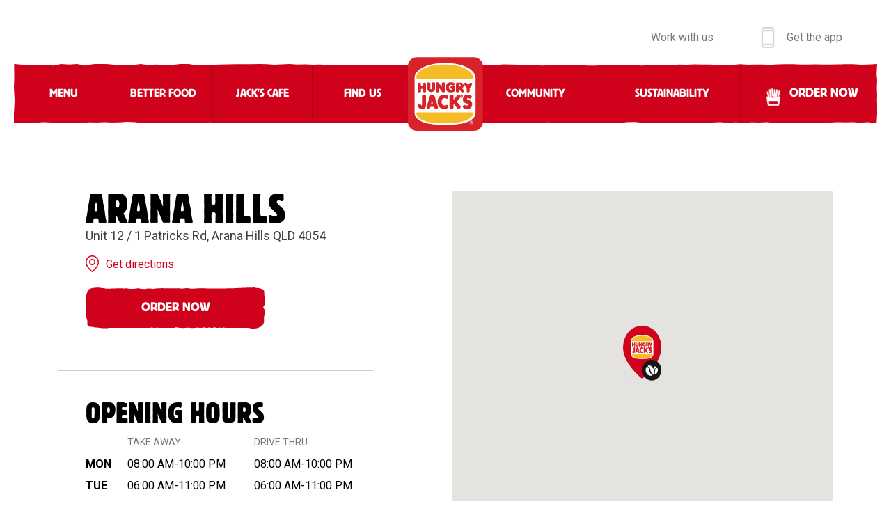

--- FILE ---
content_type: text/html; charset=utf-8
request_url: https://app.hungryjacks.com.au/find-us/arana-hills
body_size: 18387
content:
<!DOCTYPE html>

<html class="no-js">
<head id="head"><meta charset="utf-8" /><meta http-equiv="x-ua-compatible" content="ie=edge" /><script type="text/javascript">window.NREUM||(NREUM={});NREUM.info = {"beacon":"bam.nr-data.net","errorBeacon":"bam.nr-data.net","licenseKey":"b4e7c9b42c","applicationID":"119061609","transactionName":"NQRQNhZSCEJTV0ULDQxOczE0HAVcQURQBQcRTkINFkcHXUZRXBIOAxVXTAVAFkk=","queueTime":0,"applicationTime":70,"agent":"","atts":""}</script><script type="text/javascript">(window.NREUM||(NREUM={})).init={privacy:{cookies_enabled:true},ajax:{deny_list:["bam.nr-data.net"]},feature_flags:["soft_nav"]};(window.NREUM||(NREUM={})).loader_config={xpid:"VQ4PVlRRARABVVhSAQABVl0=",licenseKey:"b4e7c9b42c",applicationID:"119061609",browserID:"119064139"};window.NREUM||(NREUM={}),__nr_require=function(t,e,n){function r(n){if(!e[n]){var o=e[n]={exports:{}};t[n][0].call(o.exports,function(e){var o=t[n][1][e];return r(o||e)},o,o.exports)}return e[n].exports}if("function"==typeof __nr_require)return __nr_require;for(var o=0;o<n.length;o++)r(n[o]);return r}({1:[function(t,e,n){function r(t){try{s.console&&console.log(t)}catch(e){}}var o,i=t("ee"),a=t(31),s={};try{o=localStorage.getItem("__nr_flags").split(","),console&&"function"==typeof console.log&&(s.console=!0,o.indexOf("dev")!==-1&&(s.dev=!0),o.indexOf("nr_dev")!==-1&&(s.nrDev=!0))}catch(c){}s.nrDev&&i.on("internal-error",function(t){r(t.stack)}),s.dev&&i.on("fn-err",function(t,e,n){r(n.stack)}),s.dev&&(r("NR AGENT IN DEVELOPMENT MODE"),r("flags: "+a(s,function(t,e){return t}).join(", ")))},{}],2:[function(t,e,n){function r(t,e,n,r,s){try{l?l-=1:o(s||new UncaughtException(t,e,n),!0)}catch(f){try{i("ierr",[f,c.now(),!0])}catch(d){}}return"function"==typeof u&&u.apply(this,a(arguments))}function UncaughtException(t,e,n){this.message=t||"Uncaught error with no additional information",this.sourceURL=e,this.line=n}function o(t,e){var n=e?null:c.now();i("err",[t,n])}var i=t("handle"),a=t(32),s=t("ee"),c=t("loader"),f=t("gos"),u=window.onerror,d=!1,p="nr@seenError";if(!c.disabled){var l=0;c.features.err=!0,t(1),window.onerror=r;try{throw new Error}catch(h){"stack"in h&&(t(14),t(13),"addEventListener"in window&&t(7),c.xhrWrappable&&t(15),d=!0)}s.on("fn-start",function(t,e,n){d&&(l+=1)}),s.on("fn-err",function(t,e,n){d&&!n[p]&&(f(n,p,function(){return!0}),this.thrown=!0,o(n))}),s.on("fn-end",function(){d&&!this.thrown&&l>0&&(l-=1)}),s.on("internal-error",function(t){i("ierr",[t,c.now(),!0])})}},{}],3:[function(t,e,n){var r=t("loader");r.disabled||(r.features.ins=!0)},{}],4:[function(t,e,n){function r(){U++,L=g.hash,this[u]=y.now()}function o(){U--,g.hash!==L&&i(0,!0);var t=y.now();this[h]=~~this[h]+t-this[u],this[d]=t}function i(t,e){E.emit("newURL",[""+g,e])}function a(t,e){t.on(e,function(){this[e]=y.now()})}var s="-start",c="-end",f="-body",u="fn"+s,d="fn"+c,p="cb"+s,l="cb"+c,h="jsTime",m="fetch",v="addEventListener",w=window,g=w.location,y=t("loader");if(w[v]&&y.xhrWrappable&&!y.disabled){var x=t(11),b=t(12),E=t(9),R=t(7),O=t(14),T=t(8),S=t(15),P=t(10),M=t("ee"),C=M.get("tracer"),N=t(23);t(17),y.features.spa=!0;var L,U=0;M.on(u,r),b.on(p,r),P.on(p,r),M.on(d,o),b.on(l,o),P.on(l,o),M.buffer([u,d,"xhr-resolved"]),R.buffer([u]),O.buffer(["setTimeout"+c,"clearTimeout"+s,u]),S.buffer([u,"new-xhr","send-xhr"+s]),T.buffer([m+s,m+"-done",m+f+s,m+f+c]),E.buffer(["newURL"]),x.buffer([u]),b.buffer(["propagate",p,l,"executor-err","resolve"+s]),C.buffer([u,"no-"+u]),P.buffer(["new-jsonp","cb-start","jsonp-error","jsonp-end"]),a(T,m+s),a(T,m+"-done"),a(P,"new-jsonp"),a(P,"jsonp-end"),a(P,"cb-start"),E.on("pushState-end",i),E.on("replaceState-end",i),w[v]("hashchange",i,N(!0)),w[v]("load",i,N(!0)),w[v]("popstate",function(){i(0,U>1)},N(!0))}},{}],5:[function(t,e,n){function r(){var t=new PerformanceObserver(function(t,e){var n=t.getEntries();s(v,[n])});try{t.observe({entryTypes:["resource"]})}catch(e){}}function o(t){if(s(v,[window.performance.getEntriesByType(w)]),window.performance["c"+p])try{window.performance[h](m,o,!1)}catch(t){}else try{window.performance[h]("webkit"+m,o,!1)}catch(t){}}function i(t){}if(window.performance&&window.performance.timing&&window.performance.getEntriesByType){var a=t("ee"),s=t("handle"),c=t(14),f=t(13),u=t(6),d=t(23),p="learResourceTimings",l="addEventListener",h="removeEventListener",m="resourcetimingbufferfull",v="bstResource",w="resource",g="-start",y="-end",x="fn"+g,b="fn"+y,E="bstTimer",R="pushState",O=t("loader");if(!O.disabled){O.features.stn=!0,t(9),"addEventListener"in window&&t(7);var T=NREUM.o.EV;a.on(x,function(t,e){var n=t[0];n instanceof T&&(this.bstStart=O.now())}),a.on(b,function(t,e){var n=t[0];n instanceof T&&s("bst",[n,e,this.bstStart,O.now()])}),c.on(x,function(t,e,n){this.bstStart=O.now(),this.bstType=n}),c.on(b,function(t,e){s(E,[e,this.bstStart,O.now(),this.bstType])}),f.on(x,function(){this.bstStart=O.now()}),f.on(b,function(t,e){s(E,[e,this.bstStart,O.now(),"requestAnimationFrame"])}),a.on(R+g,function(t){this.time=O.now(),this.startPath=location.pathname+location.hash}),a.on(R+y,function(t){s("bstHist",[location.pathname+location.hash,this.startPath,this.time])}),u()?(s(v,[window.performance.getEntriesByType("resource")]),r()):l in window.performance&&(window.performance["c"+p]?window.performance[l](m,o,d(!1)):window.performance[l]("webkit"+m,o,d(!1))),document[l]("scroll",i,d(!1)),document[l]("keypress",i,d(!1)),document[l]("click",i,d(!1))}}},{}],6:[function(t,e,n){e.exports=function(){return"PerformanceObserver"in window&&"function"==typeof window.PerformanceObserver}},{}],7:[function(t,e,n){function r(t){for(var e=t;e&&!e.hasOwnProperty(u);)e=Object.getPrototypeOf(e);e&&o(e)}function o(t){s.inPlace(t,[u,d],"-",i)}function i(t,e){return t[1]}var a=t("ee").get("events"),s=t("wrap-function")(a,!0),c=t("gos"),f=XMLHttpRequest,u="addEventListener",d="removeEventListener";e.exports=a,"getPrototypeOf"in Object?(r(document),r(window),r(f.prototype)):f.prototype.hasOwnProperty(u)&&(o(window),o(f.prototype)),a.on(u+"-start",function(t,e){var n=t[1];if(null!==n&&("function"==typeof n||"object"==typeof n)){var r=c(n,"nr@wrapped",function(){function t(){if("function"==typeof n.handleEvent)return n.handleEvent.apply(n,arguments)}var e={object:t,"function":n}[typeof n];return e?s(e,"fn-",null,e.name||"anonymous"):n});this.wrapped=t[1]=r}}),a.on(d+"-start",function(t){t[1]=this.wrapped||t[1]})},{}],8:[function(t,e,n){function r(t,e,n){var r=t[e];"function"==typeof r&&(t[e]=function(){var t=i(arguments),e={};o.emit(n+"before-start",[t],e);var a;e[m]&&e[m].dt&&(a=e[m].dt);var s=r.apply(this,t);return o.emit(n+"start",[t,a],s),s.then(function(t){return o.emit(n+"end",[null,t],s),t},function(t){throw o.emit(n+"end",[t],s),t})})}var o=t("ee").get("fetch"),i=t(32),a=t(31);e.exports=o;var s=window,c="fetch-",f=c+"body-",u=["arrayBuffer","blob","json","text","formData"],d=s.Request,p=s.Response,l=s.fetch,h="prototype",m="nr@context";d&&p&&l&&(a(u,function(t,e){r(d[h],e,f),r(p[h],e,f)}),r(s,"fetch",c),o.on(c+"end",function(t,e){var n=this;if(e){var r=e.headers.get("content-length");null!==r&&(n.rxSize=r),o.emit(c+"done",[null,e],n)}else o.emit(c+"done",[t],n)}))},{}],9:[function(t,e,n){var r=t("ee").get("history"),o=t("wrap-function")(r);e.exports=r;var i=window.history&&window.history.constructor&&window.history.constructor.prototype,a=window.history;i&&i.pushState&&i.replaceState&&(a=i),o.inPlace(a,["pushState","replaceState"],"-")},{}],10:[function(t,e,n){function r(t){function e(){f.emit("jsonp-end",[],l),t.removeEventListener("load",e,c(!1)),t.removeEventListener("error",n,c(!1))}function n(){f.emit("jsonp-error",[],l),f.emit("jsonp-end",[],l),t.removeEventListener("load",e,c(!1)),t.removeEventListener("error",n,c(!1))}var r=t&&"string"==typeof t.nodeName&&"script"===t.nodeName.toLowerCase();if(r){var o="function"==typeof t.addEventListener;if(o){var a=i(t.src);if(a){var d=s(a),p="function"==typeof d.parent[d.key];if(p){var l={};u.inPlace(d.parent,[d.key],"cb-",l),t.addEventListener("load",e,c(!1)),t.addEventListener("error",n,c(!1)),f.emit("new-jsonp",[t.src],l)}}}}}function o(){return"addEventListener"in window}function i(t){var e=t.match(d);return e?e[1]:null}function a(t,e){var n=t.match(l),r=n[1],o=n[3];return o?a(o,e[r]):e[r]}function s(t){var e=t.match(p);return e&&e.length>=3?{key:e[2],parent:a(e[1],window)}:{key:t,parent:window}}var c=t(23),f=t("ee").get("jsonp"),u=t("wrap-function")(f);if(e.exports=f,o()){var d=/[?&](?:callback|cb)=([^&#]+)/,p=/(.*)\.([^.]+)/,l=/^(\w+)(\.|$)(.*)$/,h=["appendChild","insertBefore","replaceChild"];Node&&Node.prototype&&Node.prototype.appendChild?u.inPlace(Node.prototype,h,"dom-"):(u.inPlace(HTMLElement.prototype,h,"dom-"),u.inPlace(HTMLHeadElement.prototype,h,"dom-"),u.inPlace(HTMLBodyElement.prototype,h,"dom-")),f.on("dom-start",function(t){r(t[0])})}},{}],11:[function(t,e,n){var r=t("ee").get("mutation"),o=t("wrap-function")(r),i=NREUM.o.MO;e.exports=r,i&&(window.MutationObserver=function(t){return this instanceof i?new i(o(t,"fn-")):i.apply(this,arguments)},MutationObserver.prototype=i.prototype)},{}],12:[function(t,e,n){function r(t){var e=i.context(),n=s(t,"executor-",e,null,!1),r=new f(n);return i.context(r).getCtx=function(){return e},r}var o=t("wrap-function"),i=t("ee").get("promise"),a=t("ee").getOrSetContext,s=o(i),c=t(31),f=NREUM.o.PR;e.exports=i,f&&(window.Promise=r,["all","race"].forEach(function(t){var e=f[t];f[t]=function(n){function r(t){return function(){i.emit("propagate",[null,!o],a,!1,!1),o=o||!t}}var o=!1;c(n,function(e,n){Promise.resolve(n).then(r("all"===t),r(!1))});var a=e.apply(f,arguments),s=f.resolve(a);return s}}),["resolve","reject"].forEach(function(t){var e=f[t];f[t]=function(t){var n=e.apply(f,arguments);return t!==n&&i.emit("propagate",[t,!0],n,!1,!1),n}}),f.prototype["catch"]=function(t){return this.then(null,t)},f.prototype=Object.create(f.prototype,{constructor:{value:r}}),c(Object.getOwnPropertyNames(f),function(t,e){try{r[e]=f[e]}catch(n){}}),o.wrapInPlace(f.prototype,"then",function(t){return function(){var e=this,n=o.argsToArray.apply(this,arguments),r=a(e);r.promise=e,n[0]=s(n[0],"cb-",r,null,!1),n[1]=s(n[1],"cb-",r,null,!1);var c=t.apply(this,n);return r.nextPromise=c,i.emit("propagate",[e,!0],c,!1,!1),c}}),i.on("executor-start",function(t){t[0]=s(t[0],"resolve-",this,null,!1),t[1]=s(t[1],"resolve-",this,null,!1)}),i.on("executor-err",function(t,e,n){t[1](n)}),i.on("cb-end",function(t,e,n){i.emit("propagate",[n,!0],this.nextPromise,!1,!1)}),i.on("propagate",function(t,e,n){this.getCtx&&!e||(this.getCtx=function(){if(t instanceof Promise)var e=i.context(t);return e&&e.getCtx?e.getCtx():this})}),r.toString=function(){return""+f})},{}],13:[function(t,e,n){var r=t("ee").get("raf"),o=t("wrap-function")(r),i="equestAnimationFrame";e.exports=r,o.inPlace(window,["r"+i,"mozR"+i,"webkitR"+i,"msR"+i],"raf-"),r.on("raf-start",function(t){t[0]=o(t[0],"fn-")})},{}],14:[function(t,e,n){function r(t,e,n){t[0]=a(t[0],"fn-",null,n)}function o(t,e,n){this.method=n,this.timerDuration=isNaN(t[1])?0:+t[1],t[0]=a(t[0],"fn-",this,n)}var i=t("ee").get("timer"),a=t("wrap-function")(i),s="setTimeout",c="setInterval",f="clearTimeout",u="-start",d="-";e.exports=i,a.inPlace(window,[s,"setImmediate"],s+d),a.inPlace(window,[c],c+d),a.inPlace(window,[f,"clearImmediate"],f+d),i.on(c+u,r),i.on(s+u,o)},{}],15:[function(t,e,n){function r(t,e){d.inPlace(e,["onreadystatechange"],"fn-",s)}function o(){var t=this,e=u.context(t);t.readyState>3&&!e.resolved&&(e.resolved=!0,u.emit("xhr-resolved",[],t)),d.inPlace(t,y,"fn-",s)}function i(t){x.push(t),m&&(E?E.then(a):w?w(a):(R=-R,O.data=R))}function a(){for(var t=0;t<x.length;t++)r([],x[t]);x.length&&(x=[])}function s(t,e){return e}function c(t,e){for(var n in t)e[n]=t[n];return e}t(7);var f=t("ee"),u=f.get("xhr"),d=t("wrap-function")(u),p=t(23),l=NREUM.o,h=l.XHR,m=l.MO,v=l.PR,w=l.SI,g="readystatechange",y=["onload","onerror","onabort","onloadstart","onloadend","onprogress","ontimeout"],x=[];e.exports=u;var b=window.XMLHttpRequest=function(t){var e=new h(t);try{u.emit("new-xhr",[e],e),e.addEventListener(g,o,p(!1))}catch(n){try{u.emit("internal-error",[n])}catch(r){}}return e};if(c(h,b),b.prototype=h.prototype,d.inPlace(b.prototype,["open","send"],"-xhr-",s),u.on("send-xhr-start",function(t,e){r(t,e),i(e)}),u.on("open-xhr-start",r),m){var E=v&&v.resolve();if(!w&&!v){var R=1,O=document.createTextNode(R);new m(a).observe(O,{characterData:!0})}}else f.on("fn-end",function(t){t[0]&&t[0].type===g||a()})},{}],16:[function(t,e,n){function r(t){if(!s(t))return null;var e=window.NREUM;if(!e.loader_config)return null;var n=(e.loader_config.accountID||"").toString()||null,r=(e.loader_config.agentID||"").toString()||null,f=(e.loader_config.trustKey||"").toString()||null;if(!n||!r)return null;var h=l.generateSpanId(),m=l.generateTraceId(),v=Date.now(),w={spanId:h,traceId:m,timestamp:v};return(t.sameOrigin||c(t)&&p())&&(w.traceContextParentHeader=o(h,m),w.traceContextStateHeader=i(h,v,n,r,f)),(t.sameOrigin&&!u()||!t.sameOrigin&&c(t)&&d())&&(w.newrelicHeader=a(h,m,v,n,r,f)),w}function o(t,e){return"00-"+e+"-"+t+"-01"}function i(t,e,n,r,o){var i=0,a="",s=1,c="",f="";return o+"@nr="+i+"-"+s+"-"+n+"-"+r+"-"+t+"-"+a+"-"+c+"-"+f+"-"+e}function a(t,e,n,r,o,i){var a="btoa"in window&&"function"==typeof window.btoa;if(!a)return null;var s={v:[0,1],d:{ty:"Browser",ac:r,ap:o,id:t,tr:e,ti:n}};return i&&r!==i&&(s.d.tk=i),btoa(JSON.stringify(s))}function s(t){return f()&&c(t)}function c(t){var e=!1,n={};if("init"in NREUM&&"distributed_tracing"in NREUM.init&&(n=NREUM.init.distributed_tracing),t.sameOrigin)e=!0;else if(n.allowed_origins instanceof Array)for(var r=0;r<n.allowed_origins.length;r++){var o=h(n.allowed_origins[r]);if(t.hostname===o.hostname&&t.protocol===o.protocol&&t.port===o.port){e=!0;break}}return e}function f(){return"init"in NREUM&&"distributed_tracing"in NREUM.init&&!!NREUM.init.distributed_tracing.enabled}function u(){return"init"in NREUM&&"distributed_tracing"in NREUM.init&&!!NREUM.init.distributed_tracing.exclude_newrelic_header}function d(){return"init"in NREUM&&"distributed_tracing"in NREUM.init&&NREUM.init.distributed_tracing.cors_use_newrelic_header!==!1}function p(){return"init"in NREUM&&"distributed_tracing"in NREUM.init&&!!NREUM.init.distributed_tracing.cors_use_tracecontext_headers}var l=t(28),h=t(18);e.exports={generateTracePayload:r,shouldGenerateTrace:s}},{}],17:[function(t,e,n){function r(t){var e=this.params,n=this.metrics;if(!this.ended){this.ended=!0;for(var r=0;r<p;r++)t.removeEventListener(d[r],this.listener,!1);return e.protocol&&"data"===e.protocol?void g("Ajax/DataUrl/Excluded"):void(e.aborted||(n.duration=a.now()-this.startTime,this.loadCaptureCalled||4!==t.readyState?null==e.status&&(e.status=0):i(this,t),n.cbTime=this.cbTime,s("xhr",[e,n,this.startTime,this.endTime,"xhr"],this)))}}function o(t,e){var n=c(e),r=t.params;r.hostname=n.hostname,r.port=n.port,r.protocol=n.protocol,r.host=n.hostname+":"+n.port,r.pathname=n.pathname,t.parsedOrigin=n,t.sameOrigin=n.sameOrigin}function i(t,e){t.params.status=e.status;var n=v(e,t.lastSize);if(n&&(t.metrics.rxSize=n),t.sameOrigin){var r=e.getResponseHeader("X-NewRelic-App-Data");r&&(t.params.cat=r.split(", ").pop())}t.loadCaptureCalled=!0}var a=t("loader");if(a.xhrWrappable&&!a.disabled){var s=t("handle"),c=t(18),f=t(16).generateTracePayload,u=t("ee"),d=["load","error","abort","timeout"],p=d.length,l=t("id"),h=t(24),m=t(22),v=t(19),w=t(23),g=t(25).recordSupportability,y=NREUM.o.REQ,x=window.XMLHttpRequest;a.features.xhr=!0,t(15),t(8),u.on("new-xhr",function(t){var e=this;e.totalCbs=0,e.called=0,e.cbTime=0,e.end=r,e.ended=!1,e.xhrGuids={},e.lastSize=null,e.loadCaptureCalled=!1,e.params=this.params||{},e.metrics=this.metrics||{},t.addEventListener("load",function(n){i(e,t)},w(!1)),h&&(h>34||h<10)||t.addEventListener("progress",function(t){e.lastSize=t.loaded},w(!1))}),u.on("open-xhr-start",function(t){this.params={method:t[0]},o(this,t[1]),this.metrics={}}),u.on("open-xhr-end",function(t,e){"loader_config"in NREUM&&"xpid"in NREUM.loader_config&&this.sameOrigin&&e.setRequestHeader("X-NewRelic-ID",NREUM.loader_config.xpid);var n=f(this.parsedOrigin);if(n){var r=!1;n.newrelicHeader&&(e.setRequestHeader("newrelic",n.newrelicHeader),r=!0),n.traceContextParentHeader&&(e.setRequestHeader("traceparent",n.traceContextParentHeader),n.traceContextStateHeader&&e.setRequestHeader("tracestate",n.traceContextStateHeader),r=!0),r&&(this.dt=n)}}),u.on("send-xhr-start",function(t,e){var n=this.metrics,r=t[0],o=this;if(n&&r){var i=m(r);i&&(n.txSize=i)}this.startTime=a.now(),this.listener=function(t){try{"abort"!==t.type||o.loadCaptureCalled||(o.params.aborted=!0),("load"!==t.type||o.called===o.totalCbs&&(o.onloadCalled||"function"!=typeof e.onload))&&o.end(e)}catch(n){try{u.emit("internal-error",[n])}catch(r){}}};for(var s=0;s<p;s++)e.addEventListener(d[s],this.listener,w(!1))}),u.on("xhr-cb-time",function(t,e,n){this.cbTime+=t,e?this.onloadCalled=!0:this.called+=1,this.called!==this.totalCbs||!this.onloadCalled&&"function"==typeof n.onload||this.end(n)}),u.on("xhr-load-added",function(t,e){var n=""+l(t)+!!e;this.xhrGuids&&!this.xhrGuids[n]&&(this.xhrGuids[n]=!0,this.totalCbs+=1)}),u.on("xhr-load-removed",function(t,e){var n=""+l(t)+!!e;this.xhrGuids&&this.xhrGuids[n]&&(delete this.xhrGuids[n],this.totalCbs-=1)}),u.on("xhr-resolved",function(){this.endTime=a.now()}),u.on("addEventListener-end",function(t,e){e instanceof x&&"load"===t[0]&&u.emit("xhr-load-added",[t[1],t[2]],e)}),u.on("removeEventListener-end",function(t,e){e instanceof x&&"load"===t[0]&&u.emit("xhr-load-removed",[t[1],t[2]],e)}),u.on("fn-start",function(t,e,n){e instanceof x&&("onload"===n&&(this.onload=!0),("load"===(t[0]&&t[0].type)||this.onload)&&(this.xhrCbStart=a.now()))}),u.on("fn-end",function(t,e){this.xhrCbStart&&u.emit("xhr-cb-time",[a.now()-this.xhrCbStart,this.onload,e],e)}),u.on("fetch-before-start",function(t){function e(t,e){var n=!1;return e.newrelicHeader&&(t.set("newrelic",e.newrelicHeader),n=!0),e.traceContextParentHeader&&(t.set("traceparent",e.traceContextParentHeader),e.traceContextStateHeader&&t.set("tracestate",e.traceContextStateHeader),n=!0),n}var n,r=t[1]||{};"string"==typeof t[0]?n=t[0]:t[0]&&t[0].url?n=t[0].url:window.URL&&t[0]&&t[0]instanceof URL&&(n=t[0].href),n&&(this.parsedOrigin=c(n),this.sameOrigin=this.parsedOrigin.sameOrigin);var o=f(this.parsedOrigin);if(o&&(o.newrelicHeader||o.traceContextParentHeader))if("string"==typeof t[0]||window.URL&&t[0]&&t[0]instanceof URL){var i={};for(var a in r)i[a]=r[a];i.headers=new Headers(r.headers||{}),e(i.headers,o)&&(this.dt=o),t.length>1?t[1]=i:t.push(i)}else t[0]&&t[0].headers&&e(t[0].headers,o)&&(this.dt=o)}),u.on("fetch-start",function(t,e){this.params={},this.metrics={},this.startTime=a.now(),this.dt=e,t.length>=1&&(this.target=t[0]),t.length>=2&&(this.opts=t[1]);var n,r=this.opts||{},i=this.target;if("string"==typeof i?n=i:"object"==typeof i&&i instanceof y?n=i.url:window.URL&&"object"==typeof i&&i instanceof URL&&(n=i.href),o(this,n),"data"!==this.params.protocol){var s=(""+(i&&i instanceof y&&i.method||r.method||"GET")).toUpperCase();this.params.method=s,this.txSize=m(r.body)||0}}),u.on("fetch-done",function(t,e){if(this.endTime=a.now(),this.params||(this.params={}),"data"===this.params.protocol)return void g("Ajax/DataUrl/Excluded");this.params.status=e?e.status:0;var n;"string"==typeof this.rxSize&&this.rxSize.length>0&&(n=+this.rxSize);var r={txSize:this.txSize,rxSize:n,duration:a.now()-this.startTime};s("xhr",[this.params,r,this.startTime,this.endTime,"fetch"],this)})}},{}],18:[function(t,e,n){var r={};e.exports=function(t){if(t in r)return r[t];if(0===(t||"").indexOf("data:"))return{protocol:"data"};var e=document.createElement("a"),n=window.location,o={};e.href=t,o.port=e.port;var i=e.href.split("://");!o.port&&i[1]&&(o.port=i[1].split("/")[0].split("@").pop().split(":")[1]),o.port&&"0"!==o.port||(o.port="https"===i[0]?"443":"80"),o.hostname=e.hostname||n.hostname,o.pathname=e.pathname,o.protocol=i[0],"/"!==o.pathname.charAt(0)&&(o.pathname="/"+o.pathname);var a=!e.protocol||":"===e.protocol||e.protocol===n.protocol,s=e.hostname===document.domain&&e.port===n.port;return o.sameOrigin=a&&(!e.hostname||s),"/"===o.pathname&&(r[t]=o),o}},{}],19:[function(t,e,n){function r(t,e){var n=t.responseType;return"json"===n&&null!==e?e:"arraybuffer"===n||"blob"===n||"json"===n?o(t.response):"text"===n||""===n||void 0===n?o(t.responseText):void 0}var o=t(22);e.exports=r},{}],20:[function(t,e,n){function r(){}function o(t,e,n,r){return function(){return u.recordSupportability("API/"+e+"/called"),i(t+e,[f.now()].concat(s(arguments)),n?null:this,r),n?void 0:this}}var i=t("handle"),a=t(31),s=t(32),c=t("ee").get("tracer"),f=t("loader"),u=t(25),d=NREUM;"undefined"==typeof window.newrelic&&(newrelic=d);var p=["setPageViewName","setCustomAttribute","setErrorHandler","finished","addToTrace","inlineHit","addRelease"],l="api-",h=l+"ixn-";a(p,function(t,e){d[e]=o(l,e,!0,"api")}),d.addPageAction=o(l,"addPageAction",!0),d.setCurrentRouteName=o(l,"routeName",!0),e.exports=newrelic,d.interaction=function(){return(new r).get()};var m=r.prototype={createTracer:function(t,e){var n={},r=this,o="function"==typeof e;return i(h+"tracer",[f.now(),t,n],r),function(){if(c.emit((o?"":"no-")+"fn-start",[f.now(),r,o],n),o)try{return e.apply(this,arguments)}catch(t){throw c.emit("fn-err",[arguments,this,t],n),t}finally{c.emit("fn-end",[f.now()],n)}}}};a("actionText,setName,setAttribute,save,ignore,onEnd,getContext,end,get".split(","),function(t,e){m[e]=o(h,e)}),newrelic.noticeError=function(t,e){"string"==typeof t&&(t=new Error(t)),u.recordSupportability("API/noticeError/called"),i("err",[t,f.now(),!1,e])}},{}],21:[function(t,e,n){function r(t){if(NREUM.init){for(var e=NREUM.init,n=t.split("."),r=0;r<n.length-1;r++)if(e=e[n[r]],"object"!=typeof e)return;return e=e[n[n.length-1]]}}e.exports={getConfiguration:r}},{}],22:[function(t,e,n){e.exports=function(t){if("string"==typeof t&&t.length)return t.length;if("object"==typeof t){if("undefined"!=typeof ArrayBuffer&&t instanceof ArrayBuffer&&t.byteLength)return t.byteLength;if("undefined"!=typeof Blob&&t instanceof Blob&&t.size)return t.size;if(!("undefined"!=typeof FormData&&t instanceof FormData))try{return JSON.stringify(t).length}catch(e){return}}}},{}],23:[function(t,e,n){var r=!1;try{var o=Object.defineProperty({},"passive",{get:function(){r=!0}});window.addEventListener("testPassive",null,o),window.removeEventListener("testPassive",null,o)}catch(i){}e.exports=function(t){return r?{passive:!0,capture:!!t}:!!t}},{}],24:[function(t,e,n){var r=0,o=navigator.userAgent.match(/Firefox[\/\s](\d+\.\d+)/);o&&(r=+o[1]),e.exports=r},{}],25:[function(t,e,n){function r(t,e){var n=[a,t,{name:t},e];return i("storeMetric",n,null,"api"),n}function o(t,e){var n=[s,t,{name:t},e];return i("storeEventMetrics",n,null,"api"),n}var i=t("handle"),a="sm",s="cm";e.exports={constants:{SUPPORTABILITY_METRIC:a,CUSTOM_METRIC:s},recordSupportability:r,recordCustom:o}},{}],26:[function(t,e,n){function r(){return s.exists&&performance.now?Math.round(performance.now()):(i=Math.max((new Date).getTime(),i))-a}function o(){return i}var i=(new Date).getTime(),a=i,s=t(33);e.exports=r,e.exports.offset=a,e.exports.getLastTimestamp=o},{}],27:[function(t,e,n){function r(t,e){var n=t.getEntries();n.forEach(function(t){"first-paint"===t.name?l("timing",["fp",Math.floor(t.startTime)]):"first-contentful-paint"===t.name&&l("timing",["fcp",Math.floor(t.startTime)])})}function o(t,e){var n=t.getEntries();if(n.length>0){var r=n[n.length-1];if(f&&f<r.startTime)return;var o=[r],i=a({});i&&o.push(i),l("lcp",o)}}function i(t){t.getEntries().forEach(function(t){t.hadRecentInput||l("cls",[t])})}function a(t){var e=navigator.connection||navigator.mozConnection||navigator.webkitConnection;if(e)return e.type&&(t["net-type"]=e.type),e.effectiveType&&(t["net-etype"]=e.effectiveType),e.rtt&&(t["net-rtt"]=e.rtt),e.downlink&&(t["net-dlink"]=e.downlink),t}function s(t){if(t instanceof w&&!y){var e=Math.round(t.timeStamp),n={type:t.type};a(n),e<=h.now()?n.fid=h.now()-e:e>h.offset&&e<=Date.now()?(e-=h.offset,n.fid=h.now()-e):e=h.now(),y=!0,l("timing",["fi",e,n])}}function c(t){"hidden"===t&&(f=h.now(),l("pageHide",[f]))}if(!("init"in NREUM&&"page_view_timing"in NREUM.init&&"enabled"in NREUM.init.page_view_timing&&NREUM.init.page_view_timing.enabled===!1)){var f,u,d,p,l=t("handle"),h=t("loader"),m=t(30),v=t(23),w=NREUM.o.EV;if("PerformanceObserver"in window&&"function"==typeof window.PerformanceObserver){u=new PerformanceObserver(r);try{u.observe({entryTypes:["paint"]})}catch(g){}d=new PerformanceObserver(o);try{d.observe({entryTypes:["largest-contentful-paint"]})}catch(g){}p=new PerformanceObserver(i);try{p.observe({type:"layout-shift",buffered:!0})}catch(g){}}if("addEventListener"in document){var y=!1,x=["click","keydown","mousedown","pointerdown","touchstart"];x.forEach(function(t){document.addEventListener(t,s,v(!1))})}m(c)}},{}],28:[function(t,e,n){function r(){function t(){return e?15&e[n++]:16*Math.random()|0}var e=null,n=0,r=window.crypto||window.msCrypto;r&&r.getRandomValues&&(e=r.getRandomValues(new Uint8Array(31)));for(var o,i="xxxxxxxx-xxxx-4xxx-yxxx-xxxxxxxxxxxx",a="",s=0;s<i.length;s++)o=i[s],"x"===o?a+=t().toString(16):"y"===o?(o=3&t()|8,a+=o.toString(16)):a+=o;return a}function o(){return a(16)}function i(){return a(32)}function a(t){function e(){return n?15&n[r++]:16*Math.random()|0}var n=null,r=0,o=window.crypto||window.msCrypto;o&&o.getRandomValues&&Uint8Array&&(n=o.getRandomValues(new Uint8Array(t)));for(var i=[],a=0;a<t;a++)i.push(e().toString(16));return i.join("")}e.exports={generateUuid:r,generateSpanId:o,generateTraceId:i}},{}],29:[function(t,e,n){function r(t,e){if(!o)return!1;if(t!==o)return!1;if(!e)return!0;if(!i)return!1;for(var n=i.split("."),r=e.split("."),a=0;a<r.length;a++)if(r[a]!==n[a])return!1;return!0}var o=null,i=null,a=/Version\/(\S+)\s+Safari/;if(navigator.userAgent){var s=navigator.userAgent,c=s.match(a);c&&s.indexOf("Chrome")===-1&&s.indexOf("Chromium")===-1&&(o="Safari",i=c[1])}e.exports={agent:o,version:i,match:r}},{}],30:[function(t,e,n){function r(t){function e(){t(s&&document[s]?document[s]:document[i]?"hidden":"visible")}"addEventListener"in document&&a&&document.addEventListener(a,e,o(!1))}var o=t(23);e.exports=r;var i,a,s;"undefined"!=typeof document.hidden?(i="hidden",a="visibilitychange",s="visibilityState"):"undefined"!=typeof document.msHidden?(i="msHidden",a="msvisibilitychange"):"undefined"!=typeof document.webkitHidden&&(i="webkitHidden",a="webkitvisibilitychange",s="webkitVisibilityState")},{}],31:[function(t,e,n){function r(t,e){var n=[],r="",i=0;for(r in t)o.call(t,r)&&(n[i]=e(r,t[r]),i+=1);return n}var o=Object.prototype.hasOwnProperty;e.exports=r},{}],32:[function(t,e,n){function r(t,e,n){e||(e=0),"undefined"==typeof n&&(n=t?t.length:0);for(var r=-1,o=n-e||0,i=Array(o<0?0:o);++r<o;)i[r]=t[e+r];return i}e.exports=r},{}],33:[function(t,e,n){e.exports={exists:"undefined"!=typeof window.performance&&window.performance.timing&&"undefined"!=typeof window.performance.timing.navigationStart}},{}],ee:[function(t,e,n){function r(){}function o(t){function e(t){return t&&t instanceof r?t:t?f(t,c,a):a()}function n(n,r,o,i,a){if(a!==!1&&(a=!0),!l.aborted||i){t&&a&&t(n,r,o);for(var s=e(o),c=m(n),f=c.length,u=0;u<f;u++)c[u].apply(s,r);var p=d[y[n]];return p&&p.push([x,n,r,s]),s}}function i(t,e){g[t]=m(t).concat(e)}function h(t,e){var n=g[t];if(n)for(var r=0;r<n.length;r++)n[r]===e&&n.splice(r,1)}function m(t){return g[t]||[]}function v(t){return p[t]=p[t]||o(n)}function w(t,e){l.aborted||u(t,function(t,n){e=e||"feature",y[n]=e,e in d||(d[e]=[])})}var g={},y={},x={on:i,addEventListener:i,removeEventListener:h,emit:n,get:v,listeners:m,context:e,buffer:w,abort:s,aborted:!1};return x}function i(t){return f(t,c,a)}function a(){return new r}function s(){(d.api||d.feature)&&(l.aborted=!0,d=l.backlog={})}var c="nr@context",f=t("gos"),u=t(31),d={},p={},l=e.exports=o();e.exports.getOrSetContext=i,l.backlog=d},{}],gos:[function(t,e,n){function r(t,e,n){if(o.call(t,e))return t[e];var r=n();if(Object.defineProperty&&Object.keys)try{return Object.defineProperty(t,e,{value:r,writable:!0,enumerable:!1}),r}catch(i){}return t[e]=r,r}var o=Object.prototype.hasOwnProperty;e.exports=r},{}],handle:[function(t,e,n){function r(t,e,n,r){o.buffer([t],r),o.emit(t,e,n)}var o=t("ee").get("handle");e.exports=r,r.ee=o},{}],id:[function(t,e,n){function r(t){var e=typeof t;return!t||"object"!==e&&"function"!==e?-1:t===window?0:a(t,i,function(){return o++})}var o=1,i="nr@id",a=t("gos");e.exports=r},{}],loader:[function(t,e,n){function r(){if(!T++){var t=O.info=NREUM.info,e=m.getElementsByTagName("script")[0];if(setTimeout(f.abort,3e4),!(t&&t.licenseKey&&t.applicationID&&e))return f.abort();c(E,function(e,n){t[e]||(t[e]=n)});var n=a();s("mark",["onload",n+O.offset],null,"api"),s("timing",["load",n]);var r=m.createElement("script");0===t.agent.indexOf("http://")||0===t.agent.indexOf("https://")?r.src=t.agent:r.src=l+"://"+t.agent,e.parentNode.insertBefore(r,e)}}function o(){"complete"===m.readyState&&i()}function i(){s("mark",["domContent",a()+O.offset],null,"api")}var a=t(26),s=t("handle"),c=t(31),f=t("ee"),u=t(29),d=t(21),p=t(23),l=d.getConfiguration("ssl")===!1?"http":"https",h=window,m=h.document,v="addEventListener",w="attachEvent",g=h.XMLHttpRequest,y=g&&g.prototype,x=!1;NREUM.o={ST:setTimeout,SI:h.setImmediate,CT:clearTimeout,XHR:g,REQ:h.Request,EV:h.Event,PR:h.Promise,MO:h.MutationObserver};var b=""+location,E={beacon:"bam.nr-data.net",errorBeacon:"bam.nr-data.net",agent:"js-agent.newrelic.com/nr-spa-1216.min.js"},R=g&&y&&y[v]&&!/CriOS/.test(navigator.userAgent),O=e.exports={offset:a.getLastTimestamp(),now:a,origin:b,features:{},xhrWrappable:R,userAgent:u,disabled:x};if(!x){t(20),t(27),m[v]?(m[v]("DOMContentLoaded",i,p(!1)),h[v]("load",r,p(!1))):(m[w]("onreadystatechange",o),h[w]("onload",r)),s("mark",["firstbyte",a.getLastTimestamp()],null,"api");var T=0}},{}],"wrap-function":[function(t,e,n){function r(t,e){function n(e,n,r,c,f){function nrWrapper(){var i,a,u,p;try{a=this,i=d(arguments),u="function"==typeof r?r(i,a):r||{}}catch(l){o([l,"",[i,a,c],u],t)}s(n+"start",[i,a,c],u,f);try{return p=e.apply(a,i)}catch(h){throw s(n+"err",[i,a,h],u,f),h}finally{s(n+"end",[i,a,p],u,f)}}return a(e)?e:(n||(n=""),nrWrapper[p]=e,i(e,nrWrapper,t),nrWrapper)}function r(t,e,r,o,i){r||(r="");var s,c,f,u="-"===r.charAt(0);for(f=0;f<e.length;f++)c=e[f],s=t[c],a(s)||(t[c]=n(s,u?c+r:r,o,c,i))}function s(n,r,i,a){if(!h||e){var s=h;h=!0;try{t.emit(n,r,i,e,a)}catch(c){o([c,n,r,i],t)}h=s}}return t||(t=u),n.inPlace=r,n.flag=p,n}function o(t,e){e||(e=u);try{e.emit("internal-error",t)}catch(n){}}function i(t,e,n){if(Object.defineProperty&&Object.keys)try{var r=Object.keys(t);return r.forEach(function(n){Object.defineProperty(e,n,{get:function(){return t[n]},set:function(e){return t[n]=e,e}})}),e}catch(i){o([i],n)}for(var a in t)l.call(t,a)&&(e[a]=t[a]);return e}function a(t){return!(t&&t instanceof Function&&t.apply&&!t[p])}function s(t,e){var n=e(t);return n[p]=t,i(t,n,u),n}function c(t,e,n){var r=t[e];t[e]=s(r,n)}function f(){for(var t=arguments.length,e=new Array(t),n=0;n<t;++n)e[n]=arguments[n];return e}var u=t("ee"),d=t(32),p="nr@original",l=Object.prototype.hasOwnProperty,h=!1;e.exports=r,e.exports.wrapFunction=s,e.exports.wrapInPlace=c,e.exports.argsToArray=f},{}]},{},["loader",2,17,5,3,4]);</script><title>
	Hungry Jack&#39;s Burgers Arana Hills QLD | Serving Jack’s Cafe Barista Coffee | Pre-Ordering Drive-Thru &amp; Delivery Available
</title><meta name="description" content="Get directions to Hungry Jack's at Arana Hills QLD. Drive-thru available. Grab a coffee near you with barista-made rich, velvety smooth coffee from Jack’s Cafe. Pre-Order & Skip the Queue with the Hungry Jack's App, or get your flame-grilled favourites delivered via Menulog, Deliveroo, DoorDash or UberEats. The Burgers are Better!" /> 
<meta http-equiv="content-type" content="text/html; charset=UTF-8" /> 
<meta http-equiv="pragma" content="no-cache" /> 
<meta http-equiv="content-style-type" content="text/css" /> 
<meta http-equiv="content-script-type" content="text/javascript" /> 
<meta name="google-site-verification" content="QVFtWpU3HdgeYXCEj58hcC-mhzj1vcm5nR6rFgYGfh4" />
<!-- Google Tag Manager -->
<script type="text/javascript">(function(w,d,s,l,i){w[l]=w[l]||[];w[l].push({'gtm.start':
new Date().getTime(),event:'gtm.js'});var f=d.getElementsByTagName(s)[0],
j=d.createElement(s),dl=l!='dataLayer'?'&l='+l:'';j.async=true;j.src=
'https://www.googletagmanager.com/gtm.js?id='+i+dl;f.parentNode.insertBefore(j,f);
})(window,document,'script','dataLayer','GTM-M28XCJBR');</script>
<!-- End Google Tag Manager --> 



<link rel="canonical" href="https://www.hungryjacks.com.au/find-us/arana-hills" />


    <meta name="viewport" content="width=device-width, initial-scale=1" />
    <meta name="format-detection" content="telephone=no" />

    
    <meta itemprop="name" content="Arana Hills" />
	<meta itemprop="description" content="Get directions to Hungry Jack's at Arana Hills QLD. Drive-thru available. Grab a coffee near you with barista-made rich, velvety smooth coffee from Jack’s Cafe. Pre-Order & Skip the Queue with the Hungry Jack's App, or get your flame-grilled favourites delivered via Menulog, Deliveroo, DoorDash or UberEats. The Burgers are Better!" />
	<meta itemprop="image" content="" />

    <meta property="og:title" content="Arana Hills" />
	<meta property="og:type" content="website" />
	<meta property="og:url" content="https://www.hungryjacks.com.au/find-us/arana-hills" />
	<meta property="og:image" content="" />
	<meta property="og:description" content="Get directions to Hungry Jack's at Arana Hills QLD. Drive-thru available. Grab a coffee near you with barista-made rich, velvety smooth coffee from Jack’s Cafe. Pre-Order & Skip the Queue with the Hungry Jack's App, or get your flame-grilled favourites delivered via Menulog, Deliveroo, DoorDash or UberEats. The Burgers are Better!" />
    
 
<link rel="apple-touch-icon" sizes="57x57" href="/App_Themes/HJ/meta/apple-touch-icon-57x57.png" />
<link rel="apple-touch-icon" sizes="60x60" href="/App_Themes/HJ/meta/apple-touch-icon-60x60.png" />
<link rel="apple-touch-icon" sizes="72x72" href="/App_Themes/HJ/meta/apple-touch-icon-72x72.png" />
<link rel="apple-touch-icon" sizes="76x76" href="/App_Themes/HJ/meta/apple-touch-icon-76x76.png" />
<link rel="apple-touch-icon" sizes="114x114" href="/App_Themes/HJ/meta/apple-touch-icon-114x114.png" />
<link rel="apple-touch-icon" sizes="120x120" href="/App_Themes/HJ/meta/apple-touch-icon-120x120.png" />
<link rel="apple-touch-icon" sizes="144x144" href="/App_Themes/HJ/meta/apple-touch-icon-144x144.png" />
<link rel="apple-touch-icon" sizes="152x152" href="/App_Themes/HJ/meta/apple-touch-icon-152x152.png" />
<link rel="apple-touch-icon" sizes="180x180" href="/App_Themes/HJ/meta/apple-touch-icon-180x180.png" />
<meta name="apple-mobile-web-app-capable" content="yes" />
<meta name="apple-mobile-web-app-status-bar-style" content="black-translucent" />
<meta name="apple-mobile-web-app-title" content="Hungry Jacks" />
<link rel="icon" type="image/png" sizes="228x228" href="/App_Themes/HJ/meta/coast-228x228.png" />
<link rel="yandex-tableau-widget" href="/App_Themes/HJ/meta/yandex-browser-manifest.json" />
<link rel="manifest" href="/App_Themes/HJ/meta/manifest.json" />
<meta name="mobile-web-app-capable" content="yes" />
<meta name="theme-color" content="#FC0021" />
<meta name="application-name" content="Hungry Jacks" />
<meta name="msapplication-TileColor" content="#FC0021" />
<meta name="msapplication-TileImage" content="/App_Themes/HJ/meta/mstile-144x144.png" />
<meta name="msapplication-config" content="/App_Themes/HJ/meta/browserconfig.xml" />
<link rel="icon" type="image/png" sizes="32x32" href="/App_Themes/HJ/meta/favicon-32x32.png" />
<link rel="icon" type="image/png" sizes="16x16" href="/App_Themes/HJ/meta/favicon-16x16.png" />
<link rel="shortcut icon" href="/App_Themes/HJ/meta/favicon.ico" />
<link rel="apple-touch-startup-image" media="(device-width: 320px) and (device-height: 480px) and (-webkit-device-pixel-ratio: 1)" href="/App_Themes/HJ/meta/apple-touch-startup-image-320x460.png" />
<link rel="apple-touch-startup-image" media="(device-width: 320px) and (device-height: 480px) and (-webkit-device-pixel-ratio: 2)" href="/App_Themes/HJ/meta/apple-touch-startup-image-640x920.png" />
<link rel="apple-touch-startup-image" media="(device-width: 320px) and (device-height: 568px) and (-webkit-device-pixel-ratio: 2)" href="/App_Themes/HJ/meta/apple-touch-startup-image-640x1096.png" />
<link rel="apple-touch-startup-image" media="(device-width: 375px) and (device-height: 667px) and (-webkit-device-pixel-ratio: 2)" href="/App_Themes/HJ/meta/apple-touch-startup-image-750x1294.png" />
<link rel="apple-touch-startup-image" media="(device-width: 414px) and (device-height: 736px) and (orientation: landscape) and (-webkit-device-pixel-ratio: 3)" href="/App_Themes/HJ/meta/apple-touch-startup-image-1182x2208.png" />
<link rel="apple-touch-startup-image" media="(device-width: 414px) and (device-height: 736px) and (orientation: portrait) and (-webkit-device-pixel-ratio: 3)" href="/App_Themes/HJ/meta/apple-touch-startup-image-1242x2148.png" />
<link rel="apple-touch-startup-image" media="(device-width: 768px) and (device-height: 1024px) and (orientation: landscape) and (-webkit-device-pixel-ratio: 1)" href="/App_Themes/HJ/meta/apple-touch-startup-image-748x1024.png" />
<link rel="apple-touch-startup-image" media="(device-width: 768px) and (device-height: 1024px) and (orientation: portrait) and (-webkit-device-pixel-ratio: 1)" href="/App_Themes/HJ/meta/apple-touch-startup-image-768x1004.png" />
<link rel="apple-touch-startup-image" media="(device-width: 768px) and (device-height: 1024px) and (orientation: landscape) and (-webkit-device-pixel-ratio: 2)" href="/App_Themes/HJ/meta/apple-touch-startup-image-1496x2048.png" />
<link rel="apple-touch-startup-image" media="(device-width: 768px) and (device-height: 1024px) and (orientation: portrait) and (-webkit-device-pixel-ratio: 2)" href="/App_Themes/HJ/meta/apple-touch-startup-image-1536x2008.png" />


    <link rel="stylesheet" href="/App_Themes/HJ/css/style.min.css?v=20240905" />

    <script src="https://cdnjs.cloudflare.com/ajax/libs/modernizr/2.8.3/modernizr.min.js" type="text/javascript"></script>

    
    <script type="text/javascript">
        (function (b, r, a, n, c, h, _, s, d, k) { if (!b[n] || !b[n]._q) { for (; s < _.length;)c(h, _[s++]); d = r.createElement(a); d.async = 1; d.src = "https://cdn.branch.io/branch-latest.min.js"; k = r.getElementsByTagName(a)[0]; k.parentNode.insertBefore(d, k); b[n] = h } })(window, document, "script", "branch", function (b, r) { b[r] = function () { b._q.push([r, arguments]) } }, { _q: [], _v: 1 }, "addListener applyCode autoAppIndex banner closeBanner closeJourney creditHistory credits data deepview deepviewCta first getCode init link logout redeem referrals removeListener sendSMS setBranchViewData setIdentity track validateCode trackCommerceEvent logEvent disableTracking".split(" "), 0);
        branch.init('key_live_daw8sc1aFzuqPT1mVX7g5dedDyfq7ppQ');
        branch.setBranchViewData({
                    data:
                    {
                        '$deeplink_path': 'hungryjacks://store-detail/3507'
                    }
                });
    </script>


    <script type="application/ld+json">        
        {
  "@context": "https://schema.org/",
  "@type": "FastFoodRestaurant",
  "brand": "Hungry Jack's",
  "parentOrganization": "Hungry Jack's",
  "slogan": "The Burgers are Better!",
  "image": "https://www.hungryjacks.com.au/App_Themes/HJ/assets/images/HJLogo.svg",
  "logo": "https://www.hungryjacks.com.au/App_Themes/HJ/assets/images/HJLogo.svg",
  "hasMenu": [
    {
      "@type": "Menu",
      "name": "CHICKEN BURGERS",
      "url": "https://www.hungryjacks.com.au/menu/chicken-burgers"
    },
    {
      "@type": "Menu",
      "name": "BEEF BURGERS",
      "url": "https://www.hungryjacks.com.au/menu/beef-burgers"
    },
    {
      "@type": "Menu",
      "name": "ANGUS GRILL MASTERS",
      "url": "https://www.hungryjacks.com.au/menu/angus-grill-masters"
    },
    {
      "@type": "Menu",
      "name": "BREAKFAST",
      "url": "https://www.hungryjacks.com.au/menu/breakfast"
    },
    {
      "@type": "Menu",
      "name": "BUNDLE MEALS",
      "url": "https://www.hungryjacks.com.au/menu/bundle-meals"
    },
    {
      "@type": "Menu",
      "name": "DESSERTS",
      "url": "https://www.hungryjacks.com.au/menu/desserts"
    },
    {
      "@type": "Menu",
      "name": "SIDES & SNACKS",
      "url": "https://www.hungryjacks.com.au/menu/sides-snacks"
    },
    {
      "@type": "Menu",
      "name": "WHAT'S NEW",
      "url": "https://www.hungryjacks.com.au/menu/what-s-new"
    },
    {
      "@type": "Menu",
      "name": "WHOPPER<SUP>®</SUP> & BEEF",
      "url": "https://www.hungryjacks.com.au/menu/whopper"
    },
    {
      "@type": "Menu",
      "name": "COLD DRINKS",
      "url": "https://www.hungryjacks.com.au/menu/cold-drinks"
    },
    {
      "@type": "Menu",
      "name": "HOT DRINKS",
      "url": "https://www.hungryjacks.com.au/menu/hot-drinks"
    },
    {
      "@type": "Menu",
      "name": "KIDS",
      "url": "https://www.hungryjacks.com.au/menu/kids"
    },
    {
      "@type": "Menu",
      "name": "PENNY PINCHERS",
      "url": "https://www.hungryjacks.com.au/menu/penny-pinchers"
    },
    {
      "@type": "Menu",
      "name": "JACK'S CAFE ",
      "url": "https://www.hungryjacks.com.au/menu/jack-s-cafe"
    },
    {
      "@type": "Menu",
      "name": "FROZEN + BURSTIES",
      "url": "https://www.hungryjacks.com.au/menu/frozen-drinks"
    },
    {
      "@type": "Menu",
      "name": "VEGGIE RANGE",
      "url": "https://www.hungryjacks.com.au/menu/veggie-range"
    },
    {
      "@type": "Menu",
      "name": "FRESH CHOICES",
      "url": "https://www.hungryjacks.com.au/menu/fresh-choices"
    },
    {
      "@type": "Menu",
      "name": "TRIALS",
      "url": "https://www.hungryjacks.com.au/menu/trials"
    },
    {
      "@type": "Menu",
      "name": "MENULOG",
      "url": "https://www.hungryjacks.com.au/menu/menulog"
    },
    {
      "@type": "Menu",
      "name": "HOT DRINKS",
      "url": "https://www.hungryjacks.com.au/menu/hot-drinks-en"
    },
    {
      "@type": "Menu",
      "name": "JACK'S APP DEALS",
      "url": "https://www.hungryjacks.com.au/menu/jacks-app-deals"
    },
    {
      "@type": "Menu",
      "name": "CALL OF DUTY® <BR> APP EXCLUSIVE",
      "url": "https://www.hungryjacks.com.au/menu/call-of-duty-br-app-exclusive"
    },
    {
      "@type": "Menu",
      "name": "MAKE-A-WISH®",
      "url": "https://www.hungryjacks.com.au/menu/make-a-wish"
    },
    {
      "@type": "Menu",
      "name": "CHICKEN",
      "url": "https://www.hungryjacks.com.au/menu/chicken-sides"
    },
    {
      "@type": "Menu",
      "name": "JACK'D UP SODAS",
      "url": "https://www.hungryjacks.com.au/menu/jack-d-up-sodas"
    }
  ],
  "servesCuisine": "American Cuisine",
  "priceRange": "$",
  "acceptsReservations": "No",
  "currenciesAccepted": "AUD",
  "sameAs": "https://en.wikipedia.org/wiki/Australian_dollar",
  "paymentAccepted": "Cash, Credit Card, Debit Card",
  "branchCode": "3507",
  "name": "Hungry Jack's Burgers Arana Hills",
  "areaServed": "Arana Hills",
  "description": "The burgers are better at Hungry Jack's Arana Hills QLD. We offer delivery, pre order, drive thru & vegan options.",
  "url": "https://www.hungryjacks.com.au/find-us/arana-hills",
  "telephone": "07 35543956",
  "address": {
    "@type": "PostalAddress",
    "streetAddress": "Unit 12 / 1 Patricks Rd",
    "addressLocality": "Arana Hills",
    "addressRegion": "QLD",
    "postalCode": "4054",
    "addressCountry": "AU"
  }
}
    </script>
    
    <script type="application/ld+json">        
        {
  "@context": "https://schema.org/",
  "@type": "BreadcrumbList",
  "itemListElement": [
    {
      "@type": "ListItem",
      "position": 1,
      "name": "Homepage",
      "item": "https://www.hungryjacks.com.au/home"
    },
    {
      "@type": "ListItem",
      "position": 2,
      "name": "Find Us",
      "item": "https://www.hungryjacks.com.au/find-us"
    },
    {
      "@type": "ListItem",
      "position": 3,
      "name": "Arana Hills",
      "item": "https://www.hungryjacks.com.au/find-us/arana-hills"
    }
  ]
}
    </script>
    


    <script type="text/javascript">
        var cmsAssetsFolder= '/App_Themes/HJ/assets/';
        var androidMarketLink= 'market://details?id=com.webling.hungryjacks';
        var androidHttpLink= 'https://play.google.com/store/apps/details?id=com.webling.hungryjacks';
        var iosMarketLink= 'itms://itunes.apple.com/au/app/hungry-jacks-shake-win-app/id518981155';
        var iosHttpLink= 'https://itunes.apple.com/au/app/hungry-jacks-shake-win-app/id518981155';
 window.onlineOrderingURL='https://order.hungryjacks.com.au';
</script>
</head>
<body class="LTR ENAU ContentBody store-detail">
     <!-- Google Tag Manager (noscript) -->
<noscript><iframe src="https://www.googletagmanager.com/ns.html?id=GTM-M28XCJBR" height="0" width="0" style="display:none;visibility:hidden"></iframe></noscript>
<!-- End Google Tag Manager (noscript) -->
    
    <form method="post" action="/find-us/arana-hills" id="form">


<input type="hidden" name="lng" id="lng" value="en-AU" />
<script type="text/javascript">
	//<![CDATA[

function PM_Postback(param) { if (window.top.HideScreenLockWarningAndSync) { window.top.HideScreenLockWarningAndSync(1080); } if(window.CMSContentManager) { CMSContentManager.allowSubmit = true; }; __doPostBack('m$am',param); }
function PM_Callback(param, callback, ctx) { if (window.top.HideScreenLockWarningAndSync) { window.top.HideScreenLockWarningAndSync(1080); }if (window.CMSContentManager) { CMSContentManager.storeContentChangedStatus(); };WebForm_DoCallback('m$am',param,callback,ctx,null,true); }
//]]>
</script>
<script src="/ScriptResource.axd?d=x6wALODbMJK5e0eRC_p1LXkRyC9FuswMakmG-Z5S3u7sXQfeDj7LBlU_8Q8E5IUodjauCRIfUxgDDAoHmK-zk1BJGxBuzbP7fxGPveHMk-T9n1i4k6VxkyQgp6bvnqn80&amp;t=7c776dc1" type="text/javascript"></script>
<script type="text/javascript">
	//<![CDATA[

var CMS = CMS || {};
CMS.Application = {
  "isRTL": "false",
  "isDebuggingEnabled": true,
  "applicationUrl": "/",
  "imagesUrl": "/CMSPages/GetResource.ashx?image=%5bImages.zip%5d%2f",
  "isDialog": false
};

//]]>
</script>
<input type="hidden" name="__VIEWSTATEGENERATOR" id="__VIEWSTATEGENERATOR" value="A5343185" />
    
    <div id="ctxM">

</div>
    






    <svg class="svg-defs">
        <defs>
            <clippath id="blob-clip">
                <path d="M186.2,364.6c-79.3,5.5-161.8-44.1-180.8-124.2c-3.4-14.2-5-28.8-5.3-43.3
	                	C-2.3,80.3,50.7-6.5,213.6,0.4c98.5,4.1,149,58.9,151.2,141c1.2,44.8-3.9,91.8-26.2,131.5c-24.6,44-66.7,69.2-113.5,84.2
	                	C212.4,361.2,199.4,363.7,186.2,364.6"></path>
            </clippath>
        </defs>
    </svg>
    <div class="preloader"></div>

    <nav>
		<div class="container-fluid">
			<div class="nav-sub-menu-container">
				<div class="nav-sub-menu">
					
							<div class="nav-sub-menu-icon-text">
								<div class="nav-work-image"></div>
								<a href="/work-with-us">Work with us</a>
							</div>
						
							<div class="nav-sub-menu-icon-text">
								<div class="nav-phone-image"></div>
								<a href="/get-the-app">Get the app</a>
							</div>
						
						<div class="nav-sub-menu-icon-text login-signup-portal">
							<div class="nav-profile-image">
							</div>
						</div>
						
				</div>
			</div>
		</div>
        <div class="mobile-nav">
            <a href="/" class="main-logo">
                <img src="/App_Themes/HJ/assets/images/HJLogo.svg" alt="Hungry Jacks Logo" />
            </a>
			
			<a href="https://order.hungryjacks.com.au" onclick="ga('send', 'event', 'Mobile Navigation', 'Click', 'Order delivery');" class="order-online-mobile-nav">
				<span class="icon icon-delivery-scooter"></span>
				<span>Order Delivery</span>
			</a>

			<a href="https://app.hungryjacks.com.au/get-the-app" onclick="ga('send', 'event', 'Mobile Navigation', 'Click', 'Pick-up on app');" class="order-online-mobile-nav">
				<span class="icon icon-location-store"></span>
				<span>Pick up on app</span>
			</a>

            <a class="nav-mobile-menu-toggle icon icon-mobile-menu end-xs"></a>
        </div>
        <div class="container-fluid">
			<div class="container-nav-inner">
				<a href="/" class="nav-logo">
					<img src="/App_Themes/HJ/assets/images/HJLogo.svg" alt="Hungry jacks logo" />
				</a>
            <div class="nav-inner">
                <div class="nav-mobile-menu-toggle nav-inner-close-nav icon icon-cross"></div>
                
							
							<a class="nav-item" href="/menu">Menu</a>
							
                    
							
							<a class="nav-item" href="/better-food">Better Food</a>
							
                    
							
							<a class="nav-item" href="/jacks-cafe">Jack&#39;s Cafe</a>
							
                    
							
							<a class="nav-item" href="/find-us-en">Find Us</a>
							
                    
							<a class="nav-item__spacer nav-logo-spacer" href=""></a>
							<a class="nav-item" href="/community">Community</a>
							
                    
							
							<a class="nav-item" href="/sustainability">Sustainability</a>
							
                    
							
							<a class="nav-item__order-now" href="/order-now"><span class="order-now-nav-image-desktop" alt="Hungry jacks burger"></span><span>Order Now</span></a><a href="/order-now" class="order-now-nav-link-mobile">Order Now<img src="/App_Themes/HJ/assets/images/burger.svg" class="order-now-nav-image" alt="Hungry jacks burger" /></a>
							
                    
					<div class="nav-sub-menu-mobile">
						
							<div class="nav-sub-menu-icon-text">
								<div class="nav-work-image"></div>
								<a href="/work-with-us" class="mobile-sub-menu-link">Work with us</a>
								
							</div>
						
							<div class="nav-sub-menu-icon-text">
								<div class="nav-phone-image"></div>
								<a href="/get-the-app" class="mobile-sub-menu-link">Get the app</a>
								
							</div>
						
							<div class="nav-sub-menu-icon-text">
								<div class="nav-profile-image"></div>
								<div class="login-signup-portal--mobile"></div>
							</div>
						
					</div>
				</div>
            </div>
        </div>
    </nav>






<!-- [HDA-245] updated at 20/Jul/17-->
<!-- [HDA-248] updated at 20/Jul/17-->
<!-- [HDA-249] updated at 20/Jul/17-->
<!-- [HDA-250] updated at 24/Aug/17-->

    <section class="store-detail" data-lat="-27.398033" data-lng="152.960592" data-pin="/App_Themes/HJ/assets/images/store-marker-coffee.png">
        <div class="container-fluid">
            <div class="row between-xs">
                <div class="col-xs-12 col-md-6 col-lg-5">
                    <div class="store-detail-row">
                        <div class="row">
                            <div class="col-xs-12 col-md-11 col-md-offset-1">
                                <h1 class="store-detail-heading priority-3">Arana Hills</h1>
                                <p class="store-detail-address">Unit 12 / 1 Patricks Rd, Arana Hills&nbsp;QLD&nbsp;4054</p>

                                <div class="store-detail-directions-menulog">
                                    <a href="https://www.google.com/maps/dir//-27.398033,152.960592/@-27.398033,152.960592,16.73z," class="store-detail-directions" target="_blank">
                                        <span class="icon icon-pin"></span>
                                        <span class="store-detail-directions-text">Get directions</span>
                                    </a>
                                </div>

                                
									<p>
										<a class="button button--block" target="_blank" href="https://order.hungryjacks.com.au">
											Order Now
                                        </a>
									</p>
                                    

                            </div>
                        </div>
                    </div>

                    <div class="store-detail-row">
                        <div class="row">
                            <div class="col-xs-12 col-md-11 col-md-offset-1">
                                <h2 class="store-detail-hours-heading priority-4">Opening Hours</h2>
                                
                                    <div class="store-detail-hours">
                                        <table cellpadding="0" cellspacing="0" border="0">
                                            <thead>
                                                <tr>
                                                    <td></td>
                                                    <td>Take Away</td>
                                                    <td>Drive Thru</td>
                                                </tr>
                                            </thead>
                                            <tbody>
                                                <tr>
                                                    <td>MON</td>
                                                    <td>08:00 AM-10:00 PM</td>
                                                    <td>08:00 AM-10:00 PM</td>
                                                </tr>
                                                <tr>
                                                    <td>TUE</td>
                                                    <td>06:00 AM-11:00 PM</td>
                                                    <td>06:00 AM-11:00 PM</td>
                                                </tr>
                                                <tr>
                                                    <td>WED</td>
                                                    <td>06:00 AM-11:00 PM</td>
                                                    <td>06:00 AM-11:00 PM</td>
                                                </tr>
                                                <tr>
                                                    <td>THU</td>
                                                    <td>06:00 AM-11:00 PM</td>
                                                    <td>06:00 AM-11:00 PM</td>
                                                </tr>
                                                <tr>
                                                    <td>FRI</td>
                                                    <td>06:00 AM-11:00 PM</td>
                                                    <td>06:00 AM-05:00 AM</td>
                                                </tr>
                                                <tr>
                                                    <td>SAT</td>
                                                    <td>06:00 AM-11:00 PM</td>
                                                    <td>05:00 AM-05:00 AM</td>
                                                </tr>
                                                <tr>
                                                    <td>SUN</td>
                                                    <td>08:00 AM-10:00 PM</td>
                                                    <td>08:00 AM-10:00 PM</td>
                                                </tr>
                                            </tbody>
                                        </table>
                                    </div>
                                
                            </div>
                        </div>
                    </div>

                    <div class="store-detail-row">
                        <div class="row">
                            <div class="col-xs-12 col-md-11 col-md-offset-1">
                                <h2 class="priority-4">Store Features</h2>
                                <div class="store-detail-features">
                                    <div class="row">
                                        
                                            <div class="col-xs-6">
                                                <div class="store-detail-feature">
                                                    <span class="store-detail-feature-icon icon icon-preorder"></span>
                                                    <span class="store-detail-feature-text">Pre-order</span>
                                                </div>
                                            </div>
                                        
                                            <div class="col-xs-6">
                                                <div class="store-detail-feature">
                                                    <span class="store-detail-feature-icon icon icon-drivethrough"></span>
                                                    <span class="store-detail-feature-text">Drive Thru</span>
                                                </div>
                                            </div>
                                        
                                            <div class="col-xs-6">
                                                <div class="store-detail-feature">
                                                    <span class="store-detail-feature-icon icon icon-barista-coffee"></span>
                                                    <span class="store-detail-feature-text">Jack's Cafe</span>
                                                </div>
                                            </div>
                                        
                                            <div class="col-xs-6">
                                                <div class="store-detail-feature">
                                                    <span class="store-detail-feature-icon icon icon-delivery-scooter"></span>
                                                    <span class="store-detail-feature-text">Delivery</span>
                                                </div>
                                            </div>
                                        
                                            <div class="col-xs-6">
                                                <div class="store-detail-feature">
                                                    <span class="store-detail-feature-icon icon icon-playground"></span>
                                                    <span class="store-detail-feature-text">Playground</span>
                                                </div>
                                            </div>
                                        
                                    </div>
                                </div>
                            </div>
                        </div>
                    </div>
                </div>
                <div class="col-xs-12 col-md-5 col-lg-6">
                    <div class="store-detail-map"></div>
                </div>
            </div>
        </div>
    </section>





<script type="text/javascript">
    var googleMapAPIKey = 'AIzaSyAE1I7ODPm1d1d1Q769J9HJaSGhJcnvkkA';
</script>



    <footer>

        <div class="container-fluid">

            <div class="row middle-sm">

                <div class="footer-lhs col-xs-12 col-md-12 col-lg-5">

                    <div class="row middle-sm center-xs start-lg">

                        <div class="col-xs-12 col-sm-4 col-lg-4">
                            <img src="/App_Themes/HJ/assets/images/HJLogo.svg" alt="Hungry jacks logo" class="footer-logo" />
                        </div>
                        <div class="col-xs-6 col-sm-4 col-lg-4">
                            <ul>
                                
                                        <li><a title="Feedback" href="/feedback">Feedback</a></li>
                                    
                                        <li><a title="FAQ&#39;S" href="/faq-s">FAQ'S</a></li>
                                    
                                        <li><a title="Contact Us" href="/contact-us">Contact Us</a></li>
                                    
                                        <li><a title="Delivery" href="/delivery">Delivery</a></li>
                                    
                            </ul>
                        </div>
                        <div class="col-xs-6 col-sm-4 col-lg-4">
                            <ul>
                                
                                        <li><a title="About HJ&#39;s" href="/about-hj-s">About HJ's</a></li>
                                    
                                        <li><a title="Privacy Policy" href="/privacy-policy">Privacy Policy</a></li>
                                    
                                        <li><a title="Terms &amp; Conditions" href="/terms-conditions">Terms & Conditions</a></li>
                                    
                                        <li><a title="Download the App" href="/download">Download the App</a></li>
                                    
                                        <li><a title="Product Recalls" href="/product-recalls">Product Recalls</a></li>
                                    

                            </ul>
                        </div>

                    </div>

                </div>

                <div class="footer-rhs col-xs-12 col-sm-12 col-lg-7">

                    <div class="row center-xs start-sm start-lg">

                        <div class="col-xs-12 col-sm-5 col-lg-6 col-sm-offset-1">
                            <h4 class="priority-4">My HJ's
                            </h4>
                            <p>Join My HJ's to receive exclusive vouchers, which you can redeem in restaurant or online. </p>
                            <a href="https://order.hungryjacks.com.au/register" class="footer-register-now" rel="">Sign up Now</a>
                        </div>

                        <div class="footer-connect col-xs-12 col-sm-5 col-lg-4 col-sm-offset-1">
                            <h4 class="priority-4">Connect with us
                            </h4>

                            <ul class="footer-social-icons">
                                <li>
                                    <a href="http://www.instagram.com/hungryjacksau" target="_blank" rel="nofollow" class="icon icon-instagram"></a>
                                </li>
                                <li>
                                    <a href="https://www.facebook.com/HungryJacks" target="_blank" rel="nofollow" class="icon icon-facebook"></a>
                                </li>
                                <li>
                                    <a href="https://twitter.com/HungryJacksAU" target="_blank" rel="nofollow" class="icon icon-twitter"></a>
                                </li>
                                <li>
                                    <a href="https://www.youtube.com/user/HJsAustralia" target="_blank" rel="nofollow" class="icon icon-youtube"></a>
                                </li>
                            </ul>
                            <div class="footer-copyright">
								Copyright &copy; 2026 Hungry Jack's Australia
                            </div>

                        </div>

                    </div>

                </div>

            </div>
    </div></footer>



    <div class="lightbox js-lightbox">

        <div class="lightbox-outer">
            <div class="lightbox-inner lightbox-video-container">
                <div class="lightbox-close">
                    <span class="icon icon-cross"></span>
                </div>
                <div class="lightbox-video"></div>
            </div>
        </div>
    </div>



<script type="text/javascript" src="/App_Themes/HJ/js/app.min.js?v=20240905"></script>


    <script type="text/javascript">
        if (window.$)
            $= window.jQuery= $cmsj;
    </script>

<div id="hj-react-kentico"></div>

    
      <input type="hidden" name="__VIEWSTATE" id="__VIEWSTATE" value="HY64Ny6SVkgtzPVakRA/9mHHIW1UbHo1/4LgvSYJC4H+i19e0GZ6G7DnHBXnGwF1IwIU6qjW/HwxbARhHilVimXj7RkqksnSc7wvIDHMJtg+pwcYEGYPJHZK4Gu6s/pHS1nq0BtlMpJM4gicJJIUvTX7PTT5GLL8q9GYAxvMqHDicq8y/bTDrVbdN6aCaY6CF8Arke/QwtxqWeeNZInQjoCeu+rve1uF/VRFqpuUvPRUbrWxQ1zMVOnZCCHnPO3LxjM9FFeeOGv12lp5ZN2HFs/smYQnu61hfacxR6rm+q+GKmjlfNOTo4DJ3OaA+kufSAC9N91yyQoU1LMSgQ69r41VgoWMAr23n7Igt6uiFIizcrNpFlxCtBdZ76O3bsYy" />
  <script type="text/javascript"> 
      //<![CDATA[
      if (window.WebForm_InitCallback) { 
        __theFormPostData = '';
        __theFormPostCollection = new Array();
        window.WebForm_InitCallback(); 
      }
      //]]>
    </script>
  </form>
    
<!-- [HDA-257] updated at 20/Jul/17 -->
<script type="text/javascript">
    // Set to the same value as the web property used on the site
    var gaProperty = "UA-62919310-1";

	(function(i,s,o,g,r,a,m){i['GoogleAnalyticsObject']=r;i[r]=i[r]||function(){
	(i[r].q=i[r].q||[]).push(arguments)},i[r].l=1*new Date();a=s.createElement(o),
	m=s.getElementsByTagName(o)[0];a.async=1;a.src=g;m.parentNode.insertBefore(a,m)
	})(window,document,'script','//www.google-analytics.com/analytics.js','ga');
	ga('create', gaProperty, 'auto');
	ga('require', 'displayfeatures');
	ga('send', 'pageview');

    

</script>
    
</body>
</html>


--- FILE ---
content_type: text/css
request_url: https://app.hungryjacks.com.au/App_Themes/HJ/css/style.min.css?v=20240905
body_size: 304447
content:
@charset "UTF-8";@import url(https://fonts.googleapis.com/css?family=Roboto:400,400i,700,700i);@-webkit-keyframes tadaSmall{0%{-webkit-transform:scale3d(1,1,1);transform:scale3d(1,1,1)}10%,20%{-webkit-transform:scale3d(.95,.95,.95) rotate3d(0,0,1,-1.5deg);transform:scale3d(.95,.95,.95) rotate3d(0,0,1,-1.5deg)}30%,50%,70%,90%{-webkit-transform:scale3d(1.05,1.05,1.05) rotate3d(0,0,1,1.5deg);transform:scale3d(1.05,1.05,1.05) rotate3d(0,0,1,1.5deg)}40%,60%,80%{-webkit-transform:scale3d(1.05,1.05,1.05) rotate3d(0,0,1,-1.5deg);transform:scale3d(1.05,1.05,1.05) rotate3d(0,0,1,-1.5deg)}to{-webkit-transform:scale3d(1,1,1);transform:scale3d(1,1,1)}}@keyframes tadaSmall{0%{-webkit-transform:scale3d(1,1,1);transform:scale3d(1,1,1)}10%,20%{-webkit-transform:scale3d(.95,.95,.95) rotate3d(0,0,1,-1.5deg);transform:scale3d(.95,.95,.95) rotate3d(0,0,1,-1.5deg)}30%,50%,70%,90%{-webkit-transform:scale3d(1.05,1.05,1.05) rotate3d(0,0,1,1.5deg);transform:scale3d(1.05,1.05,1.05) rotate3d(0,0,1,1.5deg)}40%,60%,80%{-webkit-transform:scale3d(1.05,1.05,1.05) rotate3d(0,0,1,-1.5deg);transform:scale3d(1.05,1.05,1.05) rotate3d(0,0,1,-1.5deg)}to{-webkit-transform:scale3d(1,1,1);transform:scale3d(1,1,1)}}.tadaSmall,.shake-win-bg.in-viewport{-webkit-animation-name:tadaSmall;animation-name:tadaSmall}@-webkit-keyframes fadeOutDownSmall{0%{opacity:1}to{opacity:0;-webkit-transform:translate3d(0,100px,0);transform:translate3d(0,100px,0)}}@keyframes fadeOutDownSmall{0%{opacity:1}to{opacity:0;-webkit-transform:translate3d(0,100px,0);transform:translate3d(0,100px,0)}}.fadeOutDownSmall{-webkit-animation-name:fadeOutDownSmall;animation-name:fadeOutDownSmall}@-webkit-keyframes fadeInUpSmall{0%{opacity:0;-webkit-transform:translate3d(0,100px,0);transform:translate3d(0,100px,0)}to{opacity:1;-webkit-transform:none;transform:none}}@keyframes fadeInUpSmall{0%{opacity:0;-webkit-transform:translate3d(0,100px,0);transform:translate3d(0,100px,0)}to{opacity:1;-webkit-transform:none;transform:none}}.fadeInUpSmall{-webkit-animation-name:fadeInUpSmall;animation-name:fadeInUpSmall}@-webkit-keyframes carouselHoverIn{0%{z-index:1;-webkit-transform:scale(1);transform:scale(1)}1%{z-index:2}to{z-index:2;-webkit-transform:scale(1.1);transform:scale(1.1)}}@keyframes carouselHoverIn{0%{z-index:1;-webkit-transform:scale(1);transform:scale(1)}1%{z-index:2}to{z-index:2;-webkit-transform:scale(1.1);transform:scale(1.1)}}@-webkit-keyframes carouselHoverOut{to{z-index:1;-webkit-transform:scale(1);transform:scale(1)}1%{z-index:2}to{-webkit-transform:scale(1.1);transform:scale(1.1)}}@keyframes carouselHoverOut{to{z-index:1;-webkit-transform:scale(1);transform:scale(1)}1%{z-index:2}to{-webkit-transform:scale(1.1);transform:scale(1.1)}}
/*! normalize.css v3.0.3 | MIT License | github.com/necolas/normalize.css */
html{font-family:sans-serif;-ms-text-size-adjust:100%;-webkit-text-size-adjust:100%}body{margin:0}article,aside,details,figcaption,figure,footer,header,hgroup,main,menu,nav,section,summary{display:block}audio,canvas,progress,video{display:inline-block;vertical-align:baseline}audio:not([controls]){display:none;height:0}[hidden],template{display:none}a{background-color:transparent}a:active,a:hover{outline:0}abbr[title]{border-bottom:1px dotted}b,strong{font-weight:700}dfn{font-style:italic}h1{font-size:2em;margin:.67em 0}mark{background:#ff0;color:#000}small{font-size:80%}sub,sup{font-size:75%;line-height:0;position:relative;vertical-align:baseline}sup{top:-.5em}sub{bottom:-.25em}img{border:0}svg:not(:root){overflow:hidden}figure{margin:1em 40px}hr{-webkit-box-sizing:content-box;box-sizing:content-box;height:0}pre{overflow:auto}code,kbd,pre,samp{font-family:monospace,monospace;font-size:1em}button,input,optgroup,select,textarea{color:inherit;font:inherit;margin:0}button{overflow:visible}button,select{text-transform:none}button,html input[type=button],input[type=reset],input[type=submit]{-webkit-appearance:button;cursor:pointer}button[disabled],html input[disabled]{cursor:default}button::-moz-focus-inner,input::-moz-focus-inner{border:0;padding:0}input{line-height:normal}input[type=checkbox],input[type=radio]{-webkit-box-sizing:border-box;box-sizing:border-box;padding:0}input[type=number]::-webkit-inner-spin-button,input[type=number]::-webkit-outer-spin-button{height:auto}input[type=search]{-webkit-appearance:textfield;-webkit-box-sizing:content-box;box-sizing:content-box}input[type=search]::-webkit-search-cancel-button,input[type=search]::-webkit-search-decoration{-webkit-appearance:none}fieldset{border:1px solid silver;margin:0 2px;padding:.35em .625em .75em}legend{border:0;padding:0}textarea{overflow:auto}optgroup{font-weight:700}table{border-collapse:collapse;border-spacing:0}td,th{padding:0}.animated,.voucher-modal-item,.voucher-modal-overlay,.switch-modal-leave.switch-modal-leave-active,.switch-modal-enter.switch-modal-enter-active,.store-marker-label,.location-search-geolocate,.store-finder-filters-checkboxes label input:checked~.checkbox-input,.store-finder-back-btn,.home .promo-carousel .carousel,.form-input.has-errors .form-input-errors,.form-input.radio input:checked~.form-input-radio-input-circle:before,.form-input.checkbox input:checked~.form-input-checkbox,.lightbox,.tile-overlay.scroll-animation.in-viewport:after,.shake-win-images.in-viewport .shake-win-2023-phone,.shake-win-images.in-viewport .shake-win-2023-event,.shake-win-images.in-viewport .shake-win-2023-jbhifi,.shake-win-images.in-viewport .shake-win-2023-menulog,.shake-win-images.in-viewport .shake-win-2023-chicken-burger,.shake-win-images.in-viewport .shake-win-2023-softserve,.shake-win-images.in-viewport .shake-win-2023-nuggets,.shake-win-images.in-viewport .shake-win-2023-fries,.shake-win-images.in-viewport .shake-win-2023-cash-right,.shake-win-images.in-viewport .shake-win-2023-cash-top-left,.shake-win-images.in-viewport .shake-win-2023-cash-bottom-left,.shake-win-images.in-viewport .shake-win-burger,.shake-win-images.in-viewport .shake-win-nuggets,.shake-win-images.in-viewport .shake-win-fries,.shake-win-images.in-viewport .shake-win-icecream,.shake-win-images.in-viewport .shake-win-phone,.shake-win-bg.in-viewport,.modal{-webkit-animation-duration:1s;animation-duration:1s;-webkit-animation-fill-mode:both;animation-fill-mode:both;-webkit-backface-visibility:hidden;backface-visibility:hidden}.animated.infinite,.infinite.voucher-modal-item,.infinite.voucher-modal-overlay,.infinite.switch-modal-leave.switch-modal-leave-active,.infinite.switch-modal-enter.switch-modal-enter-active,.infinite.store-marker-label,.infinite.location-search-geolocate,.store-finder-filters-checkboxes label input:checked~.infinite.checkbox-input,.infinite.store-finder-back-btn,.home .promo-carousel .infinite.carousel,.form-input.has-errors .infinite.form-input-errors,.form-input.radio input:checked~.infinite.form-input-radio-input-circle:before,.form-input.checkbox input:checked~.infinite.form-input-checkbox,.infinite.lightbox,.infinite.tile-overlay.scroll-animation.in-viewport:after,.shake-win-images.in-viewport .infinite.shake-win-2023-phone,.shake-win-images.in-viewport .infinite.shake-win-2023-event,.shake-win-images.in-viewport .infinite.shake-win-2023-jbhifi,.shake-win-images.in-viewport .infinite.shake-win-2023-menulog,.shake-win-images.in-viewport .infinite.shake-win-2023-chicken-burger,.shake-win-images.in-viewport .infinite.shake-win-2023-softserve,.shake-win-images.in-viewport .infinite.shake-win-2023-nuggets,.shake-win-images.in-viewport .infinite.shake-win-2023-fries,.shake-win-images.in-viewport .infinite.shake-win-2023-cash-right,.shake-win-images.in-viewport .infinite.shake-win-2023-cash-top-left,.shake-win-images.in-viewport .infinite.shake-win-2023-cash-bottom-left,.shake-win-images.in-viewport .infinite.shake-win-burger,.shake-win-images.in-viewport .infinite.shake-win-nuggets,.shake-win-images.in-viewport .infinite.shake-win-fries,.shake-win-images.in-viewport .infinite.shake-win-icecream,.shake-win-images.in-viewport .infinite.shake-win-phone,.infinite.shake-win-bg.in-viewport,.infinite.modal{-webkit-animation-iteration-count:infinite;animation-iteration-count:infinite}.animated.hinge,.hinge.voucher-modal-item,.hinge.voucher-modal-overlay,.hinge.switch-modal-leave.switch-modal-leave-active,.hinge.switch-modal-enter.switch-modal-enter-active,.hinge.store-marker-label,.hinge.location-search-geolocate,.store-finder-filters-checkboxes label input:checked~.hinge.checkbox-input,.hinge.store-finder-back-btn,.home .promo-carousel .hinge.carousel,.form-input.has-errors .hinge.form-input-errors,.form-input.radio input:checked~.hinge.form-input-radio-input-circle:before,.form-input.checkbox input:checked~.hinge.form-input-checkbox,.hinge.lightbox,.hinge.tile-overlay.scroll-animation.in-viewport:after,.shake-win-images.in-viewport .hinge.shake-win-2023-phone,.shake-win-images.in-viewport .hinge.shake-win-2023-event,.shake-win-images.in-viewport .hinge.shake-win-2023-jbhifi,.shake-win-images.in-viewport .hinge.shake-win-2023-menulog,.shake-win-images.in-viewport .hinge.shake-win-2023-chicken-burger,.shake-win-images.in-viewport .hinge.shake-win-2023-softserve,.shake-win-images.in-viewport .hinge.shake-win-2023-nuggets,.shake-win-images.in-viewport .hinge.shake-win-2023-fries,.shake-win-images.in-viewport .hinge.shake-win-2023-cash-right,.shake-win-images.in-viewport .hinge.shake-win-2023-cash-top-left,.shake-win-images.in-viewport .hinge.shake-win-2023-cash-bottom-left,.shake-win-images.in-viewport .hinge.shake-win-burger,.shake-win-images.in-viewport .hinge.shake-win-nuggets,.shake-win-images.in-viewport .hinge.shake-win-fries,.shake-win-images.in-viewport .hinge.shake-win-icecream,.shake-win-images.in-viewport .hinge.shake-win-phone,.hinge.shake-win-bg.in-viewport,.hinge.modal{-webkit-animation-duration:2s;animation-duration:2s}.animated.bounceIn,.bounceIn.voucher-modal-item,.bounceIn.voucher-modal-overlay,.bounceIn.switch-modal-leave.switch-modal-leave-active,.bounceIn.switch-modal-enter.switch-modal-enter-active,.bounceIn.store-marker-label,.bounceIn.location-search-geolocate,.store-finder-filters-checkboxes label input:checked~.checkbox-input,.bounceIn.store-finder-back-btn,.home .promo-carousel .bounceIn.carousel,.form-input.has-errors .bounceIn.form-input-errors,.form-input.radio input:checked~.form-input-radio-input-circle:before,.form-input.checkbox input:checked~.form-input-checkbox,.bounceIn.lightbox,.bounceIn.tile-overlay.scroll-animation.in-viewport:after,.store-finder-filters-checkboxes label input:checked~.tile-overlay.scroll-animation.in-viewport.checkbox-input:after,.form-input.checkbox input:checked~.tile-overlay.scroll-animation.in-viewport.form-input-checkbox:after,.shake-win-images.in-viewport .bounceIn.shake-win-2023-phone,.shake-win-images.in-viewport .bounceIn.shake-win-2023-event,.shake-win-images.in-viewport .bounceIn.shake-win-2023-jbhifi,.shake-win-images.in-viewport .bounceIn.shake-win-2023-menulog,.shake-win-images.in-viewport .bounceIn.shake-win-2023-chicken-burger,.shake-win-images.in-viewport .bounceIn.shake-win-2023-softserve,.shake-win-images.in-viewport .bounceIn.shake-win-2023-nuggets,.shake-win-images.in-viewport .bounceIn.shake-win-2023-fries,.shake-win-images.in-viewport .bounceIn.shake-win-2023-cash-right,.shake-win-images.in-viewport .bounceIn.shake-win-2023-cash-top-left,.shake-win-images.in-viewport .bounceIn.shake-win-2023-cash-bottom-left,.shake-win-images.in-viewport .shake-win-burger,.shake-win-images.in-viewport .shake-win-nuggets,.shake-win-images.in-viewport .shake-win-fries,.shake-win-images.in-viewport .shake-win-icecream,.shake-win-images.in-viewport .bounceIn.shake-win-phone,.bounceIn.shake-win-bg.in-viewport,.bounceIn.modal,.animated.bounceOut,.bounceOut.voucher-modal-item,.bounceOut.voucher-modal-overlay,.bounceOut.switch-modal-leave.switch-modal-leave-active,.bounceOut.switch-modal-enter.switch-modal-enter-active,.bounceOut.store-marker-label,.bounceOut.location-search-geolocate,.bounceOut.store-finder-back-btn,.home .promo-carousel .bounceOut.carousel,.form-input.has-errors .bounceOut.form-input-errors,.bounceOut.lightbox,.bounceOut.tile-overlay.scroll-animation.in-viewport:after,.shake-win-images.in-viewport .bounceOut.shake-win-2023-phone,.shake-win-images.in-viewport .bounceOut.shake-win-2023-event,.shake-win-images.in-viewport .bounceOut.shake-win-2023-jbhifi,.shake-win-images.in-viewport .bounceOut.shake-win-2023-menulog,.shake-win-images.in-viewport .bounceOut.shake-win-2023-chicken-burger,.shake-win-images.in-viewport .bounceOut.shake-win-2023-softserve,.shake-win-images.in-viewport .bounceOut.shake-win-2023-nuggets,.shake-win-images.in-viewport .bounceOut.shake-win-2023-fries,.shake-win-images.in-viewport .bounceOut.shake-win-2023-cash-right,.shake-win-images.in-viewport .bounceOut.shake-win-2023-cash-top-left,.shake-win-images.in-viewport .bounceOut.shake-win-2023-cash-bottom-left,.shake-win-images.in-viewport .bounceOut.shake-win-phone,.bounceOut.shake-win-bg.in-viewport,.bounceOut.modal,.animated.flipOutX,.flipOutX.voucher-modal-item,.flipOutX.voucher-modal-overlay,.flipOutX.switch-modal-leave.switch-modal-leave-active,.flipOutX.switch-modal-enter.switch-modal-enter-active,.flipOutX.store-marker-label,.flipOutX.location-search-geolocate,.flipOutX.store-finder-back-btn,.home .promo-carousel .flipOutX.carousel,.form-input.has-errors .flipOutX.form-input-errors,.flipOutX.lightbox,.flipOutX.tile-overlay.scroll-animation.in-viewport:after,.shake-win-images.in-viewport .flipOutX.shake-win-2023-phone,.shake-win-images.in-viewport .flipOutX.shake-win-2023-event,.shake-win-images.in-viewport .flipOutX.shake-win-2023-jbhifi,.shake-win-images.in-viewport .flipOutX.shake-win-2023-menulog,.shake-win-images.in-viewport .flipOutX.shake-win-2023-chicken-burger,.shake-win-images.in-viewport .flipOutX.shake-win-2023-softserve,.shake-win-images.in-viewport .flipOutX.shake-win-2023-nuggets,.shake-win-images.in-viewport .flipOutX.shake-win-2023-fries,.shake-win-images.in-viewport .flipOutX.shake-win-2023-cash-right,.shake-win-images.in-viewport .flipOutX.shake-win-2023-cash-top-left,.shake-win-images.in-viewport .flipOutX.shake-win-2023-cash-bottom-left,.shake-win-images.in-viewport .flipOutX.shake-win-phone,.flipOutX.shake-win-bg.in-viewport,.flipOutX.modal,.animated.flipOutY,.flipOutY.voucher-modal-item,.flipOutY.voucher-modal-overlay,.flipOutY.switch-modal-leave.switch-modal-leave-active,.flipOutY.switch-modal-enter.switch-modal-enter-active,.flipOutY.store-marker-label,.flipOutY.location-search-geolocate,.flipOutY.store-finder-back-btn,.home .promo-carousel .flipOutY.carousel,.form-input.has-errors .flipOutY.form-input-errors,.flipOutY.lightbox,.flipOutY.tile-overlay.scroll-animation.in-viewport:after,.shake-win-images.in-viewport .flipOutY.shake-win-2023-phone,.shake-win-images.in-viewport .flipOutY.shake-win-2023-event,.shake-win-images.in-viewport .flipOutY.shake-win-2023-jbhifi,.shake-win-images.in-viewport .flipOutY.shake-win-2023-menulog,.shake-win-images.in-viewport .flipOutY.shake-win-2023-chicken-burger,.shake-win-images.in-viewport .flipOutY.shake-win-2023-softserve,.shake-win-images.in-viewport .flipOutY.shake-win-2023-nuggets,.shake-win-images.in-viewport .flipOutY.shake-win-2023-fries,.shake-win-images.in-viewport .flipOutY.shake-win-2023-cash-right,.shake-win-images.in-viewport .flipOutY.shake-win-2023-cash-top-left,.shake-win-images.in-viewport .flipOutY.shake-win-2023-cash-bottom-left,.shake-win-images.in-viewport .flipOutY.shake-win-phone,.flipOutY.shake-win-bg.in-viewport,.flipOutY.modal{-webkit-animation-duration:.75s;animation-duration:.75s}@-webkit-keyframes bounce{20%,53%,80%,0%,to{-webkit-animation-timing-function:cubic-bezier(.215,.61,.355,1);animation-timing-function:cubic-bezier(.215,.61,.355,1);-webkit-transform:translate3d(0,0,0);transform:translate3d(0,0,0)}40%,43%{-webkit-animation-timing-function:cubic-bezier(.755,.05,.855,.06);animation-timing-function:cubic-bezier(.755,.05,.855,.06);-webkit-transform:translate3d(0,-30px,0);transform:translate3d(0,-30px,0)}70%{-webkit-animation-timing-function:cubic-bezier(.755,.05,.855,.06);animation-timing-function:cubic-bezier(.755,.05,.855,.06);-webkit-transform:translate3d(0,-15px,0);transform:translate3d(0,-15px,0)}90%{-webkit-transform:translate3d(0,-4px,0);transform:translate3d(0,-4px,0)}}@keyframes bounce{20%,53%,80%,0%,to{-webkit-animation-timing-function:cubic-bezier(.215,.61,.355,1);animation-timing-function:cubic-bezier(.215,.61,.355,1);-webkit-transform:translate3d(0,0,0);transform:translate3d(0,0,0)}40%,43%{-webkit-animation-timing-function:cubic-bezier(.755,.05,.855,.06);animation-timing-function:cubic-bezier(.755,.05,.855,.06);-webkit-transform:translate3d(0,-30px,0);transform:translate3d(0,-30px,0)}70%{-webkit-animation-timing-function:cubic-bezier(.755,.05,.855,.06);animation-timing-function:cubic-bezier(.755,.05,.855,.06);-webkit-transform:translate3d(0,-15px,0);transform:translate3d(0,-15px,0)}90%{-webkit-transform:translate3d(0,-4px,0);transform:translate3d(0,-4px,0)}}.bounce{-webkit-animation-name:bounce;animation-name:bounce;-webkit-transform-origin:center bottom;transform-origin:center bottom}@-webkit-keyframes flash{50%,0%,to{opacity:1}25%,75%{opacity:0}}@keyframes flash{50%,0%,to{opacity:1}25%,75%{opacity:0}}.flash{-webkit-animation-name:flash;animation-name:flash}@-webkit-keyframes pulse{0%{-webkit-transform:scale3d(1,1,1);transform:scale3d(1,1,1)}50%{-webkit-transform:scale3d(1.05,1.05,1.05);transform:scale3d(1.05,1.05,1.05)}to{-webkit-transform:scale3d(1,1,1);transform:scale3d(1,1,1)}}@keyframes pulse{0%{-webkit-transform:scale3d(1,1,1);transform:scale3d(1,1,1)}50%{-webkit-transform:scale3d(1.05,1.05,1.05);transform:scale3d(1.05,1.05,1.05)}to{-webkit-transform:scale3d(1,1,1);transform:scale3d(1,1,1)}}.pulse,.store-marker-label{-webkit-animation-name:pulse;animation-name:pulse}@-webkit-keyframes rubberBand{0%{-webkit-transform:scale3d(1,1,1);transform:scale3d(1,1,1)}30%{-webkit-transform:scale3d(1.25,.75,1);transform:scale3d(1.25,.75,1)}40%{-webkit-transform:scale3d(.75,1.25,1);transform:scale3d(.75,1.25,1)}50%{-webkit-transform:scale3d(1.15,.85,1);transform:scale3d(1.15,.85,1)}65%{-webkit-transform:scale3d(.95,1.05,1);transform:scale3d(.95,1.05,1)}75%{-webkit-transform:scale3d(1.05,.95,1);transform:scale3d(1.05,.95,1)}to{-webkit-transform:scale3d(1,1,1);transform:scale3d(1,1,1)}}@keyframes rubberBand{0%{-webkit-transform:scale3d(1,1,1);transform:scale3d(1,1,1)}30%{-webkit-transform:scale3d(1.25,.75,1);transform:scale3d(1.25,.75,1)}40%{-webkit-transform:scale3d(.75,1.25,1);transform:scale3d(.75,1.25,1)}50%{-webkit-transform:scale3d(1.15,.85,1);transform:scale3d(1.15,.85,1)}65%{-webkit-transform:scale3d(.95,1.05,1);transform:scale3d(.95,1.05,1)}75%{-webkit-transform:scale3d(1.05,.95,1);transform:scale3d(1.05,.95,1)}to{-webkit-transform:scale3d(1,1,1);transform:scale3d(1,1,1)}}.rubberBand{-webkit-animation-name:rubberBand;animation-name:rubberBand}@-webkit-keyframes shake{0%,to{-webkit-transform:translate3d(0,0,0);transform:translate3d(0,0,0)}10%,30%,50%,70%,90%{-webkit-transform:translate3d(-10px,0,0);transform:translate3d(-10px,0,0)}20%,40%,60%,80%{-webkit-transform:translate3d(10px,0,0);transform:translate3d(10px,0,0)}}@keyframes shake{0%,to{-webkit-transform:translate3d(0,0,0);transform:translate3d(0,0,0)}10%,30%,50%,70%,90%{-webkit-transform:translate3d(-10px,0,0);transform:translate3d(-10px,0,0)}20%,40%,60%,80%{-webkit-transform:translate3d(10px,0,0);transform:translate3d(10px,0,0)}}.shake{-webkit-animation-name:shake;animation-name:shake}@-webkit-keyframes headShake{0%{-webkit-transform:translateX(0);transform:translateX(0)}6.5%{-webkit-transform:translateX(-6px) rotateY(-9deg);transform:translateX(-6px) rotateY(-9deg)}18.5%{-webkit-transform:translateX(5px) rotateY(7deg);transform:translateX(5px) rotateY(7deg)}31.5%{-webkit-transform:translateX(-3px) rotateY(-5deg);transform:translateX(-3px) rotateY(-5deg)}43.5%{-webkit-transform:translateX(2px) rotateY(3deg);transform:translateX(2px) rotateY(3deg)}50%{-webkit-transform:translateX(0);transform:translateX(0)}}@keyframes headShake{0%{-webkit-transform:translateX(0);transform:translateX(0)}6.5%{-webkit-transform:translateX(-6px) rotateY(-9deg);transform:translateX(-6px) rotateY(-9deg)}18.5%{-webkit-transform:translateX(5px) rotateY(7deg);transform:translateX(5px) rotateY(7deg)}31.5%{-webkit-transform:translateX(-3px) rotateY(-5deg);transform:translateX(-3px) rotateY(-5deg)}43.5%{-webkit-transform:translateX(2px) rotateY(3deg);transform:translateX(2px) rotateY(3deg)}50%{-webkit-transform:translateX(0);transform:translateX(0)}}.headShake{-webkit-animation-timing-function:ease-in-out;animation-timing-function:ease-in-out;-webkit-animation-name:headShake;animation-name:headShake}@-webkit-keyframes swing{20%{-webkit-transform:rotate3d(0,0,1,15deg);transform:rotate3d(0,0,1,15deg)}40%{-webkit-transform:rotate3d(0,0,1,-10deg);transform:rotate3d(0,0,1,-10deg)}60%{-webkit-transform:rotate3d(0,0,1,5deg);transform:rotate3d(0,0,1,5deg)}80%{-webkit-transform:rotate3d(0,0,1,-5deg);transform:rotate3d(0,0,1,-5deg)}to{-webkit-transform:rotate3d(0,0,1,0deg);transform:rotate3d(0,0,1,0deg)}}@keyframes swing{20%{-webkit-transform:rotate3d(0,0,1,15deg);transform:rotate3d(0,0,1,15deg)}40%{-webkit-transform:rotate3d(0,0,1,-10deg);transform:rotate3d(0,0,1,-10deg)}60%{-webkit-transform:rotate3d(0,0,1,5deg);transform:rotate3d(0,0,1,5deg)}80%{-webkit-transform:rotate3d(0,0,1,-5deg);transform:rotate3d(0,0,1,-5deg)}to{-webkit-transform:rotate3d(0,0,1,0deg);transform:rotate3d(0,0,1,0deg)}}.swing{-webkit-transform-origin:top center;transform-origin:top center;-webkit-animation-name:swing;animation-name:swing}@-webkit-keyframes tada{0%{-webkit-transform:scale3d(1,1,1);transform:scale3d(1,1,1)}10%,20%{-webkit-transform:scale3d(.9,.9,.9) rotate3d(0,0,1,-3deg);transform:scale3d(.9,.9,.9) rotate3d(0,0,1,-3deg)}30%,50%,70%,90%{-webkit-transform:scale3d(1.1,1.1,1.1) rotate3d(0,0,1,3deg);transform:scale3d(1.1,1.1,1.1) rotate3d(0,0,1,3deg)}40%,60%,80%{-webkit-transform:scale3d(1.1,1.1,1.1) rotate3d(0,0,1,-3deg);transform:scale3d(1.1,1.1,1.1) rotate3d(0,0,1,-3deg)}to{-webkit-transform:scale3d(1,1,1);transform:scale3d(1,1,1)}}@keyframes tada{0%{-webkit-transform:scale3d(1,1,1);transform:scale3d(1,1,1)}10%,20%{-webkit-transform:scale3d(.9,.9,.9) rotate3d(0,0,1,-3deg);transform:scale3d(.9,.9,.9) rotate3d(0,0,1,-3deg)}30%,50%,70%,90%{-webkit-transform:scale3d(1.1,1.1,1.1) rotate3d(0,0,1,3deg);transform:scale3d(1.1,1.1,1.1) rotate3d(0,0,1,3deg)}40%,60%,80%{-webkit-transform:scale3d(1.1,1.1,1.1) rotate3d(0,0,1,-3deg);transform:scale3d(1.1,1.1,1.1) rotate3d(0,0,1,-3deg)}to{-webkit-transform:scale3d(1,1,1);transform:scale3d(1,1,1)}}.tada{-webkit-animation-name:tada;animation-name:tada}@-webkit-keyframes wobble{0%{-webkit-transform:none;transform:none}15%{-webkit-transform:translate3d(-25%,0,0) rotate3d(0,0,1,-5deg);transform:translate3d(-25%,0,0) rotate3d(0,0,1,-5deg)}30%{-webkit-transform:translate3d(20%,0,0) rotate3d(0,0,1,3deg);transform:translate3d(20%,0,0) rotate3d(0,0,1,3deg)}45%{-webkit-transform:translate3d(-15%,0,0) rotate3d(0,0,1,-3deg);transform:translate3d(-15%,0,0) rotate3d(0,0,1,-3deg)}60%{-webkit-transform:translate3d(10%,0,0) rotate3d(0,0,1,2deg);transform:translate3d(10%,0,0) rotate3d(0,0,1,2deg)}75%{-webkit-transform:translate3d(-5%,0,0) rotate3d(0,0,1,-1deg);transform:translate3d(-5%,0,0) rotate3d(0,0,1,-1deg)}to{-webkit-transform:none;transform:none}}@keyframes wobble{0%{-webkit-transform:none;transform:none}15%{-webkit-transform:translate3d(-25%,0,0) rotate3d(0,0,1,-5deg);transform:translate3d(-25%,0,0) rotate3d(0,0,1,-5deg)}30%{-webkit-transform:translate3d(20%,0,0) rotate3d(0,0,1,3deg);transform:translate3d(20%,0,0) rotate3d(0,0,1,3deg)}45%{-webkit-transform:translate3d(-15%,0,0) rotate3d(0,0,1,-3deg);transform:translate3d(-15%,0,0) rotate3d(0,0,1,-3deg)}60%{-webkit-transform:translate3d(10%,0,0) rotate3d(0,0,1,2deg);transform:translate3d(10%,0,0) rotate3d(0,0,1,2deg)}75%{-webkit-transform:translate3d(-5%,0,0) rotate3d(0,0,1,-1deg);transform:translate3d(-5%,0,0) rotate3d(0,0,1,-1deg)}to{-webkit-transform:none;transform:none}}.wobble,.shake-win-images.in-viewport .shake-win-2023-phone,.shake-win-images.in-viewport .shake-win-phone{-webkit-animation-name:wobble;animation-name:wobble}@-webkit-keyframes jello{11.1%,0%,to{-webkit-transform:none;transform:none}22.2%{-webkit-transform:skewX(-12.5deg) skewY(-12.5deg);transform:skewX(-12.5deg) skewY(-12.5deg)}33.3%{-webkit-transform:skewX(6.25deg) skewY(6.25deg);transform:skewX(6.25deg) skewY(6.25deg)}44.4%{-webkit-transform:skewX(-3.125deg) skewY(-3.125deg);transform:skewX(-3.125deg) skewY(-3.125deg)}55.5%{-webkit-transform:skewX(1.5625deg) skewY(1.5625deg);transform:skewX(1.5625deg) skewY(1.5625deg)}66.6%{-webkit-transform:skewX(-.78125deg) skewY(-.78125deg);transform:skewX(-.78125deg) skewY(-.78125deg)}77.7%{-webkit-transform:skewX(.390625deg) skewY(.390625deg);transform:skewX(.390625deg) skewY(.390625deg)}88.8%{-webkit-transform:skewX(-.1953125deg) skewY(-.1953125deg);transform:skewX(-.1953125deg) skewY(-.1953125deg)}}@keyframes jello{11.1%,0%,to{-webkit-transform:none;transform:none}22.2%{-webkit-transform:skewX(-12.5deg) skewY(-12.5deg);transform:skewX(-12.5deg) skewY(-12.5deg)}33.3%{-webkit-transform:skewX(6.25deg) skewY(6.25deg);transform:skewX(6.25deg) skewY(6.25deg)}44.4%{-webkit-transform:skewX(-3.125deg) skewY(-3.125deg);transform:skewX(-3.125deg) skewY(-3.125deg)}55.5%{-webkit-transform:skewX(1.5625deg) skewY(1.5625deg);transform:skewX(1.5625deg) skewY(1.5625deg)}66.6%{-webkit-transform:skewX(-.78125deg) skewY(-.78125deg);transform:skewX(-.78125deg) skewY(-.78125deg)}77.7%{-webkit-transform:skewX(.390625deg) skewY(.390625deg);transform:skewX(.390625deg) skewY(.390625deg)}88.8%{-webkit-transform:skewX(-.1953125deg) skewY(-.1953125deg);transform:skewX(-.1953125deg) skewY(-.1953125deg)}}.jello{-webkit-animation-name:jello;animation-name:jello;-webkit-transform-origin:center;transform-origin:center}@-webkit-keyframes bounceIn{20%,40%,60%,80%,0%,to{-webkit-animation-timing-function:cubic-bezier(.215,.61,.355,1);animation-timing-function:cubic-bezier(.215,.61,.355,1)}0%{opacity:0;-webkit-transform:scale3d(.3,.3,.3);transform:scale3d(.3,.3,.3)}20%{-webkit-transform:scale3d(1.1,1.1,1.1);transform:scale3d(1.1,1.1,1.1)}40%{-webkit-transform:scale3d(.9,.9,.9);transform:scale3d(.9,.9,.9)}60%{opacity:1;-webkit-transform:scale3d(1.03,1.03,1.03);transform:scale3d(1.03,1.03,1.03)}80%{-webkit-transform:scale3d(.97,.97,.97);transform:scale3d(.97,.97,.97)}to{opacity:1;-webkit-transform:scale3d(1,1,1);transform:scale3d(1,1,1)}}@keyframes bounceIn{20%,40%,60%,80%,0%,to{-webkit-animation-timing-function:cubic-bezier(.215,.61,.355,1);animation-timing-function:cubic-bezier(.215,.61,.355,1)}0%{opacity:0;-webkit-transform:scale3d(.3,.3,.3);transform:scale3d(.3,.3,.3)}20%{-webkit-transform:scale3d(1.1,1.1,1.1);transform:scale3d(1.1,1.1,1.1)}40%{-webkit-transform:scale3d(.9,.9,.9);transform:scale3d(.9,.9,.9)}60%{opacity:1;-webkit-transform:scale3d(1.03,1.03,1.03);transform:scale3d(1.03,1.03,1.03)}80%{-webkit-transform:scale3d(.97,.97,.97);transform:scale3d(.97,.97,.97)}to{opacity:1;-webkit-transform:scale3d(1,1,1);transform:scale3d(1,1,1)}}.bounceIn,.store-finder-filters-checkboxes label input:checked~.checkbox-input,.form-input.radio input:checked~.form-input-radio-input-circle:before,.form-input.checkbox input:checked~.form-input-checkbox,.shake-win-images.in-viewport .shake-win-burger,.shake-win-images.in-viewport .shake-win-nuggets,.shake-win-images.in-viewport .shake-win-fries,.shake-win-images.in-viewport .shake-win-icecream{-webkit-animation-name:bounceIn;animation-name:bounceIn}@-webkit-keyframes bounceInDown{60%,75%,90%,0%,to{-webkit-animation-timing-function:cubic-bezier(.215,.61,.355,1);animation-timing-function:cubic-bezier(.215,.61,.355,1)}0%{opacity:0;-webkit-transform:translate3d(0,-3000px,0);transform:translate3d(0,-3000px,0)}60%{opacity:1;-webkit-transform:translate3d(0,25px,0);transform:translate3d(0,25px,0)}75%{-webkit-transform:translate3d(0,-10px,0);transform:translate3d(0,-10px,0)}90%{-webkit-transform:translate3d(0,5px,0);transform:translate3d(0,5px,0)}to{-webkit-transform:none;transform:none}}@keyframes bounceInDown{60%,75%,90%,0%,to{-webkit-animation-timing-function:cubic-bezier(.215,.61,.355,1);animation-timing-function:cubic-bezier(.215,.61,.355,1)}0%{opacity:0;-webkit-transform:translate3d(0,-3000px,0);transform:translate3d(0,-3000px,0)}60%{opacity:1;-webkit-transform:translate3d(0,25px,0);transform:translate3d(0,25px,0)}75%{-webkit-transform:translate3d(0,-10px,0);transform:translate3d(0,-10px,0)}90%{-webkit-transform:translate3d(0,5px,0);transform:translate3d(0,5px,0)}to{-webkit-transform:none;transform:none}}.bounceInDown{-webkit-animation-name:bounceInDown;animation-name:bounceInDown}@-webkit-keyframes bounceInLeft{60%,75%,90%,0%,to{-webkit-animation-timing-function:cubic-bezier(.215,.61,.355,1);animation-timing-function:cubic-bezier(.215,.61,.355,1)}0%{opacity:0;-webkit-transform:translate3d(-3000px,0,0);transform:translate3d(-3000px,0,0)}60%{opacity:1;-webkit-transform:translate3d(25px,0,0);transform:translate3d(25px,0,0)}75%{-webkit-transform:translate3d(-10px,0,0);transform:translate3d(-10px,0,0)}90%{-webkit-transform:translate3d(5px,0,0);transform:translate3d(5px,0,0)}to{-webkit-transform:none;transform:none}}@keyframes bounceInLeft{60%,75%,90%,0%,to{-webkit-animation-timing-function:cubic-bezier(.215,.61,.355,1);animation-timing-function:cubic-bezier(.215,.61,.355,1)}0%{opacity:0;-webkit-transform:translate3d(-3000px,0,0);transform:translate3d(-3000px,0,0)}60%{opacity:1;-webkit-transform:translate3d(25px,0,0);transform:translate3d(25px,0,0)}75%{-webkit-transform:translate3d(-10px,0,0);transform:translate3d(-10px,0,0)}90%{-webkit-transform:translate3d(5px,0,0);transform:translate3d(5px,0,0)}to{-webkit-transform:none;transform:none}}.bounceInLeft{-webkit-animation-name:bounceInLeft;animation-name:bounceInLeft}@-webkit-keyframes bounceInRight{60%,75%,90%,0%,to{-webkit-animation-timing-function:cubic-bezier(.215,.61,.355,1);animation-timing-function:cubic-bezier(.215,.61,.355,1)}0%{opacity:0;-webkit-transform:translate3d(3000px,0,0);transform:translate3d(3000px,0,0)}60%{opacity:1;-webkit-transform:translate3d(-25px,0,0);transform:translate3d(-25px,0,0)}75%{-webkit-transform:translate3d(10px,0,0);transform:translate3d(10px,0,0)}90%{-webkit-transform:translate3d(-5px,0,0);transform:translate3d(-5px,0,0)}to{-webkit-transform:none;transform:none}}@keyframes bounceInRight{60%,75%,90%,0%,to{-webkit-animation-timing-function:cubic-bezier(.215,.61,.355,1);animation-timing-function:cubic-bezier(.215,.61,.355,1)}0%{opacity:0;-webkit-transform:translate3d(3000px,0,0);transform:translate3d(3000px,0,0)}60%{opacity:1;-webkit-transform:translate3d(-25px,0,0);transform:translate3d(-25px,0,0)}75%{-webkit-transform:translate3d(10px,0,0);transform:translate3d(10px,0,0)}90%{-webkit-transform:translate3d(-5px,0,0);transform:translate3d(-5px,0,0)}to{-webkit-transform:none;transform:none}}.bounceInRight{-webkit-animation-name:bounceInRight;animation-name:bounceInRight}@-webkit-keyframes bounceInUp{60%,75%,90%,0%,to{-webkit-animation-timing-function:cubic-bezier(.215,.61,.355,1);animation-timing-function:cubic-bezier(.215,.61,.355,1)}0%{opacity:0;-webkit-transform:translate3d(0,3000px,0);transform:translate3d(0,3000px,0)}60%{opacity:1;-webkit-transform:translate3d(0,-20px,0);transform:translate3d(0,-20px,0)}75%{-webkit-transform:translate3d(0,10px,0);transform:translate3d(0,10px,0)}90%{-webkit-transform:translate3d(0,-5px,0);transform:translate3d(0,-5px,0)}to{-webkit-transform:translate3d(0,0,0);transform:translate3d(0,0,0)}}@keyframes bounceInUp{60%,75%,90%,0%,to{-webkit-animation-timing-function:cubic-bezier(.215,.61,.355,1);animation-timing-function:cubic-bezier(.215,.61,.355,1)}0%{opacity:0;-webkit-transform:translate3d(0,3000px,0);transform:translate3d(0,3000px,0)}60%{opacity:1;-webkit-transform:translate3d(0,-20px,0);transform:translate3d(0,-20px,0)}75%{-webkit-transform:translate3d(0,10px,0);transform:translate3d(0,10px,0)}90%{-webkit-transform:translate3d(0,-5px,0);transform:translate3d(0,-5px,0)}to{-webkit-transform:translate3d(0,0,0);transform:translate3d(0,0,0)}}.bounceInUp{-webkit-animation-name:bounceInUp;animation-name:bounceInUp}@-webkit-keyframes bounceOut{20%{-webkit-transform:scale3d(.9,.9,.9);transform:scale3d(.9,.9,.9)}50%,55%{opacity:1;-webkit-transform:scale3d(1.1,1.1,1.1);transform:scale3d(1.1,1.1,1.1)}to{opacity:0;-webkit-transform:scale3d(.3,.3,.3);transform:scale3d(.3,.3,.3)}}@keyframes bounceOut{20%{-webkit-transform:scale3d(.9,.9,.9);transform:scale3d(.9,.9,.9)}50%,55%{opacity:1;-webkit-transform:scale3d(1.1,1.1,1.1);transform:scale3d(1.1,1.1,1.1)}to{opacity:0;-webkit-transform:scale3d(.3,.3,.3);transform:scale3d(.3,.3,.3)}}@-webkit-keyframes bounceInLeftSlight{20%,40%,60%,80%,0%,to{-webkit-animation-timing-function:cubic-bezier(.215,.61,.355,1),ease-in;animation-timing-function:cubic-bezier(.215,.61,.355,1),ease-in}0%{opacity:0;-webkit-transform:scale3d(.3,.3,.3) translate3d(200px,0,0);transform:scale3d(.3,.3,.3) translate3d(200px,0,0)}20%{-webkit-transform:scale3d(1.1,1.1,1.1) translate3d(100px,0,0);transform:scale3d(1.1,1.1,1.1) translate3d(100px,0,0)}40%{-webkit-transform:scale3d(.9,.9,.9) translate3d(0,0,0);transform:scale3d(.9,.9,.9) translate3d(0,0,0)}60%{opacity:1;-webkit-transform:scale3d(1.03,1.03,1.03);transform:scale3d(1.03,1.03,1.03)}80%{-webkit-transform:scale3d(.97,.97,.97);transform:scale3d(.97,.97,.97)}to{opacity:1;-webkit-transform:scale3d(1,1,1);transform:scale3d(1,1,1)}}@keyframes bounceInLeftSlight{20%,40%,60%,80%,0%,to{-webkit-animation-timing-function:cubic-bezier(.215,.61,.355,1),ease-in;animation-timing-function:cubic-bezier(.215,.61,.355,1),ease-in}0%{opacity:0;-webkit-transform:scale3d(.3,.3,.3) translate3d(200px,0,0);transform:scale3d(.3,.3,.3) translate3d(200px,0,0)}20%{-webkit-transform:scale3d(1.1,1.1,1.1) translate3d(100px,0,0);transform:scale3d(1.1,1.1,1.1) translate3d(100px,0,0)}40%{-webkit-transform:scale3d(.9,.9,.9) translate3d(0,0,0);transform:scale3d(.9,.9,.9) translate3d(0,0,0)}60%{opacity:1;-webkit-transform:scale3d(1.03,1.03,1.03);transform:scale3d(1.03,1.03,1.03)}80%{-webkit-transform:scale3d(.97,.97,.97);transform:scale3d(.97,.97,.97)}to{opacity:1;-webkit-transform:scale3d(1,1,1);transform:scale3d(1,1,1)}}.bounceInLeftSlight,.shake-win-images.in-viewport .shake-win-2023-menulog,.shake-win-images.in-viewport .shake-win-2023-chicken-burger,.shake-win-images.in-viewport .shake-win-2023-fries,.shake-win-images.in-viewport .shake-win-2023-cash-top-left,.shake-win-images.in-viewport .shake-win-2023-cash-bottom-left{-webkit-animation-name:bounceInLeftSlight;animation-name:bounceInLeftSlight}@-webkit-keyframes bounceInRightSlight{20%,40%,60%,80%,0%,to{-webkit-animation-timing-function:cubic-bezier(.215,.61,.355,1),ease-in;animation-timing-function:cubic-bezier(.215,.61,.355,1),ease-in}0%{opacity:0;-webkit-transform:scale3d(.3,.3,.3) translate3d(-200px,0,0);transform:scale3d(.3,.3,.3) translate3d(-200px,0,0)}20%{-webkit-transform:scale3d(1.1,1.1,1.1) translate3d(-100px,0,0);transform:scale3d(1.1,1.1,1.1) translate3d(-100px,0,0)}40%{-webkit-transform:scale3d(.9,.9,.9) translate3d(0,0,0);transform:scale3d(.9,.9,.9) translate3d(0,0,0)}60%{opacity:1;-webkit-transform:scale3d(1.03,1.03,1.03);transform:scale3d(1.03,1.03,1.03)}80%{-webkit-transform:scale3d(.97,.97,.97);transform:scale3d(.97,.97,.97)}to{opacity:1;-webkit-transform:scale3d(1,1,1);transform:scale3d(1,1,1)}}@keyframes bounceInRightSlight{20%,40%,60%,80%,0%,to{-webkit-animation-timing-function:cubic-bezier(.215,.61,.355,1),ease-in;animation-timing-function:cubic-bezier(.215,.61,.355,1),ease-in}0%{opacity:0;-webkit-transform:scale3d(.3,.3,.3) translate3d(-200px,0,0);transform:scale3d(.3,.3,.3) translate3d(-200px,0,0)}20%{-webkit-transform:scale3d(1.1,1.1,1.1) translate3d(-100px,0,0);transform:scale3d(1.1,1.1,1.1) translate3d(-100px,0,0)}40%{-webkit-transform:scale3d(.9,.9,.9) translate3d(0,0,0);transform:scale3d(.9,.9,.9) translate3d(0,0,0)}60%{opacity:1;-webkit-transform:scale3d(1.03,1.03,1.03);transform:scale3d(1.03,1.03,1.03)}80%{-webkit-transform:scale3d(.97,.97,.97);transform:scale3d(.97,.97,.97)}to{opacity:1;-webkit-transform:scale3d(1,1,1);transform:scale3d(1,1,1)}}.bounceInRightSlight,.shake-win-images.in-viewport .shake-win-2023-event,.shake-win-images.in-viewport .shake-win-2023-jbhifi,.shake-win-images.in-viewport .shake-win-2023-softserve,.shake-win-images.in-viewport .shake-win-2023-nuggets,.shake-win-images.in-viewport .shake-win-2023-cash-right{-webkit-animation-name:bounceInRightSlight;animation-name:bounceInRightSlight}.bounceOut{-webkit-animation-name:bounceOut;animation-name:bounceOut}@-webkit-keyframes bounceOutDown{20%{-webkit-transform:translate3d(0,10px,0);transform:translate3d(0,10px,0)}40%,45%{opacity:1;-webkit-transform:translate3d(0,-20px,0);transform:translate3d(0,-20px,0)}to{opacity:0;-webkit-transform:translate3d(0,2000px,0);transform:translate3d(0,2000px,0)}}@keyframes bounceOutDown{20%{-webkit-transform:translate3d(0,10px,0);transform:translate3d(0,10px,0)}40%,45%{opacity:1;-webkit-transform:translate3d(0,-20px,0);transform:translate3d(0,-20px,0)}to{opacity:0;-webkit-transform:translate3d(0,2000px,0);transform:translate3d(0,2000px,0)}}.bounceOutDown{-webkit-animation-name:bounceOutDown;animation-name:bounceOutDown}@-webkit-keyframes bounceOutLeft{20%{opacity:1;-webkit-transform:translate3d(20px,0,0);transform:translate3d(20px,0,0)}to{opacity:0;-webkit-transform:translate3d(-2000px,0,0);transform:translate3d(-2000px,0,0)}}@keyframes bounceOutLeft{20%{opacity:1;-webkit-transform:translate3d(20px,0,0);transform:translate3d(20px,0,0)}to{opacity:0;-webkit-transform:translate3d(-2000px,0,0);transform:translate3d(-2000px,0,0)}}.bounceOutLeft{-webkit-animation-name:bounceOutLeft;animation-name:bounceOutLeft}@-webkit-keyframes bounceOutRight{20%{opacity:1;-webkit-transform:translate3d(-20px,0,0);transform:translate3d(-20px,0,0)}to{opacity:0;-webkit-transform:translate3d(2000px,0,0);transform:translate3d(2000px,0,0)}}@keyframes bounceOutRight{20%{opacity:1;-webkit-transform:translate3d(-20px,0,0);transform:translate3d(-20px,0,0)}to{opacity:0;-webkit-transform:translate3d(2000px,0,0);transform:translate3d(2000px,0,0)}}.bounceOutRight{-webkit-animation-name:bounceOutRight;animation-name:bounceOutRight}@-webkit-keyframes bounceOutUp{20%{-webkit-transform:translate3d(0,-10px,0);transform:translate3d(0,-10px,0)}40%,45%{opacity:1;-webkit-transform:translate3d(0,20px,0);transform:translate3d(0,20px,0)}to{opacity:0;-webkit-transform:translate3d(0,-2000px,0);transform:translate3d(0,-2000px,0)}}@keyframes bounceOutUp{20%{-webkit-transform:translate3d(0,-10px,0);transform:translate3d(0,-10px,0)}40%,45%{opacity:1;-webkit-transform:translate3d(0,20px,0);transform:translate3d(0,20px,0)}to{opacity:0;-webkit-transform:translate3d(0,-2000px,0);transform:translate3d(0,-2000px,0)}}.bounceOutUp{-webkit-animation-name:bounceOutUp;animation-name:bounceOutUp}@-webkit-keyframes fadeIn{0%{opacity:0}to{opacity:1}}@keyframes fadeIn{0%{opacity:0}to{opacity:1}}.fadeIn,.voucher-modal-overlay,.location-search-geolocate,.form-input.has-errors .form-input-errors,.lightbox,.modal.active{-webkit-animation-name:fadeIn;animation-name:fadeIn}@-webkit-keyframes fadeInDown{0%{opacity:0;-webkit-transform:translate3d(0,-100%,0);transform:translate3d(0,-100%,0)}to{opacity:1;-webkit-transform:none;transform:none}}@keyframes fadeInDown{0%{opacity:0;-webkit-transform:translate3d(0,-100%,0);transform:translate3d(0,-100%,0)}to{opacity:1;-webkit-transform:none;transform:none}}.fadeInDown,.voucher-modal-item,.switch-modal-enter.switch-modal-enter-active{-webkit-animation-name:fadeInDown;animation-name:fadeInDown}@-webkit-keyframes fadeInDownBig{0%{opacity:0;-webkit-transform:translate3d(0,-2000px,0);transform:translate3d(0,-2000px,0)}to{opacity:1;-webkit-transform:none;transform:none}}@keyframes fadeInDownBig{0%{opacity:0;-webkit-transform:translate3d(0,-2000px,0);transform:translate3d(0,-2000px,0)}to{opacity:1;-webkit-transform:none;transform:none}}.fadeInDownBig{-webkit-animation-name:fadeInDownBig;animation-name:fadeInDownBig}@-webkit-keyframes fadeInLeft{0%{opacity:0;-webkit-transform:translate3d(-100%,0,0);transform:translate3d(-100%,0,0)}to{opacity:1;-webkit-transform:none;transform:none}}@keyframes fadeInLeft{0%{opacity:0;-webkit-transform:translate3d(-100%,0,0);transform:translate3d(-100%,0,0)}to{opacity:1;-webkit-transform:none;transform:none}}.fadeInLeft,.store-finder-back-btn{-webkit-animation-name:fadeInLeft;animation-name:fadeInLeft}@-webkit-keyframes fadeInLeftBig{0%{opacity:0;-webkit-transform:translate3d(-2000px,0,0);transform:translate3d(-2000px,0,0)}to{opacity:1;-webkit-transform:none;transform:none}}@keyframes fadeInLeftBig{0%{opacity:0;-webkit-transform:translate3d(-2000px,0,0);transform:translate3d(-2000px,0,0)}to{opacity:1;-webkit-transform:none;transform:none}}.fadeInLeftBig{-webkit-animation-name:fadeInLeftBig;animation-name:fadeInLeftBig}@-webkit-keyframes fadeInRight{0%{opacity:0;-webkit-transform:translate3d(100%,0,0);transform:translate3d(100%,0,0)}to{opacity:1;-webkit-transform:none;transform:none}}@keyframes fadeInRight{0%{opacity:0;-webkit-transform:translate3d(100%,0,0);transform:translate3d(100%,0,0)}to{opacity:1;-webkit-transform:none;transform:none}}.fadeInRight{-webkit-animation-name:fadeInRight;animation-name:fadeInRight}@-webkit-keyframes fadeInRightBig{0%{opacity:0;-webkit-transform:translate3d(2000px,0,0);transform:translate3d(2000px,0,0)}to{opacity:1;-webkit-transform:none;transform:none}}@keyframes fadeInRightBig{0%{opacity:0;-webkit-transform:translate3d(2000px,0,0);transform:translate3d(2000px,0,0)}to{opacity:1;-webkit-transform:none;transform:none}}.fadeInRightBig{-webkit-animation-name:fadeInRightBig;animation-name:fadeInRightBig}@-webkit-keyframes fadeInUp{0%{opacity:0;-webkit-transform:translate3d(0,100%,0);transform:translate3d(0,100%,0)}to{opacity:1;-webkit-transform:none;transform:none}}@keyframes fadeInUp{0%{opacity:0;-webkit-transform:translate3d(0,100%,0);transform:translate3d(0,100%,0)}to{opacity:1;-webkit-transform:none;transform:none}}.fadeInUp{-webkit-animation-name:fadeInUp;animation-name:fadeInUp}@-webkit-keyframes fadeInUpBig{0%{opacity:0;-webkit-transform:translate3d(0,2000px,0);transform:translate3d(0,2000px,0)}to{opacity:1;-webkit-transform:none;transform:none}}@keyframes fadeInUpBig{0%{opacity:0;-webkit-transform:translate3d(0,2000px,0);transform:translate3d(0,2000px,0)}to{opacity:1;-webkit-transform:none;transform:none}}.fadeInUpBig{-webkit-animation-name:fadeInUpBig;animation-name:fadeInUpBig}@-webkit-keyframes fadeOut{0%{opacity:1}to{opacity:0}}@keyframes fadeOut{0%{opacity:1}to{opacity:0}}.fadeOut,.modal.hide{-webkit-animation-name:fadeOut;animation-name:fadeOut}@-webkit-keyframes fadeOutDown{0%{opacity:1}to{opacity:0;-webkit-transform:translate3d(0,100%,0);transform:translate3d(0,100%,0)}}@keyframes fadeOutDown{0%{opacity:1}to{opacity:0;-webkit-transform:translate3d(0,100%,0);transform:translate3d(0,100%,0)}}.fadeOutDown,.switch-modal-leave.switch-modal-leave-active{-webkit-animation-name:fadeOutDown;animation-name:fadeOutDown}@-webkit-keyframes fadeOutDownBig{0%{opacity:1}to{opacity:0;-webkit-transform:translate3d(0,2000px,0);transform:translate3d(0,2000px,0)}}@keyframes fadeOutDownBig{0%{opacity:1}to{opacity:0;-webkit-transform:translate3d(0,2000px,0);transform:translate3d(0,2000px,0)}}.fadeOutDownBig{-webkit-animation-name:fadeOutDownBig;animation-name:fadeOutDownBig}@-webkit-keyframes fadeOutLeft{0%{opacity:1}to{opacity:0;-webkit-transform:translate3d(-100%,0,0);transform:translate3d(-100%,0,0)}}@keyframes fadeOutLeft{0%{opacity:1}to{opacity:0;-webkit-transform:translate3d(-100%,0,0);transform:translate3d(-100%,0,0)}}.fadeOutLeft{-webkit-animation-name:fadeOutLeft;animation-name:fadeOutLeft}@-webkit-keyframes fadeOutLeftBig{0%{opacity:1}to{opacity:0;-webkit-transform:translate3d(-2000px,0,0);transform:translate3d(-2000px,0,0)}}@keyframes fadeOutLeftBig{0%{opacity:1}to{opacity:0;-webkit-transform:translate3d(-2000px,0,0);transform:translate3d(-2000px,0,0)}}.fadeOutLeftBig{-webkit-animation-name:fadeOutLeftBig;animation-name:fadeOutLeftBig}@-webkit-keyframes fadeOutRight{0%{opacity:1}to{opacity:0;-webkit-transform:translate3d(100%,0,0);transform:translate3d(100%,0,0)}}@keyframes fadeOutRight{0%{opacity:1}to{opacity:0;-webkit-transform:translate3d(100%,0,0);transform:translate3d(100%,0,0)}}.fadeOutRight{-webkit-animation-name:fadeOutRight;animation-name:fadeOutRight}@-webkit-keyframes fadeOutRightBig{0%{opacity:1}to{opacity:0;-webkit-transform:translate3d(2000px,0,0);transform:translate3d(2000px,0,0)}}@keyframes fadeOutRightBig{0%{opacity:1}to{opacity:0;-webkit-transform:translate3d(2000px,0,0);transform:translate3d(2000px,0,0)}}.fadeOutRightBig{-webkit-animation-name:fadeOutRightBig;animation-name:fadeOutRightBig}@-webkit-keyframes fadeOutUp{0%{opacity:1}to{opacity:0;-webkit-transform:translate3d(0,-100%,0);transform:translate3d(0,-100%,0)}}@keyframes fadeOutUp{0%{opacity:1}to{opacity:0;-webkit-transform:translate3d(0,-100%,0);transform:translate3d(0,-100%,0)}}.fadeOutUp{-webkit-animation-name:fadeOutUp;animation-name:fadeOutUp}@-webkit-keyframes fadeOutUpBig{0%{opacity:1}to{opacity:0;-webkit-transform:translate3d(0,-2000px,0);transform:translate3d(0,-2000px,0)}}@keyframes fadeOutUpBig{0%{opacity:1}to{opacity:0;-webkit-transform:translate3d(0,-2000px,0);transform:translate3d(0,-2000px,0)}}.fadeOutUpBig{-webkit-animation-name:fadeOutUpBig;animation-name:fadeOutUpBig}@-webkit-keyframes flip{0%{-webkit-transform:perspective(400px) rotate3d(0,1,0,-360deg);transform:perspective(400px) rotate3d(0,1,0,-360deg);-webkit-animation-timing-function:ease-out;animation-timing-function:ease-out}40%{-webkit-transform:perspective(400px) translate3d(0,0,150px) rotate3d(0,1,0,-190deg);transform:perspective(400px) translate3d(0,0,150px) rotate3d(0,1,0,-190deg);-webkit-animation-timing-function:ease-out;animation-timing-function:ease-out}50%{-webkit-transform:perspective(400px) translate3d(0,0,150px) rotate3d(0,1,0,-170deg);transform:perspective(400px) translate3d(0,0,150px) rotate3d(0,1,0,-170deg);-webkit-animation-timing-function:ease-in;animation-timing-function:ease-in}80%{-webkit-transform:perspective(400px) scale3d(.95,.95,.95);transform:perspective(400px) scale3d(.95,.95,.95);-webkit-animation-timing-function:ease-in;animation-timing-function:ease-in}to{-webkit-transform:perspective(400px);transform:perspective(400px);-webkit-animation-timing-function:ease-in;animation-timing-function:ease-in}}@keyframes flip{0%{-webkit-transform:perspective(400px) rotate3d(0,1,0,-360deg);transform:perspective(400px) rotate3d(0,1,0,-360deg);-webkit-animation-timing-function:ease-out;animation-timing-function:ease-out}40%{-webkit-transform:perspective(400px) translate3d(0,0,150px) rotate3d(0,1,0,-190deg);transform:perspective(400px) translate3d(0,0,150px) rotate3d(0,1,0,-190deg);-webkit-animation-timing-function:ease-out;animation-timing-function:ease-out}50%{-webkit-transform:perspective(400px) translate3d(0,0,150px) rotate3d(0,1,0,-170deg);transform:perspective(400px) translate3d(0,0,150px) rotate3d(0,1,0,-170deg);-webkit-animation-timing-function:ease-in;animation-timing-function:ease-in}80%{-webkit-transform:perspective(400px) scale3d(.95,.95,.95);transform:perspective(400px) scale3d(.95,.95,.95);-webkit-animation-timing-function:ease-in;animation-timing-function:ease-in}to{-webkit-transform:perspective(400px);transform:perspective(400px);-webkit-animation-timing-function:ease-in;animation-timing-function:ease-in}}.animated.flip,.flip.voucher-modal-item,.flip.voucher-modal-overlay,.flip.switch-modal-leave.switch-modal-leave-active,.flip.switch-modal-enter.switch-modal-enter-active,.flip.store-marker-label,.flip.location-search-geolocate,.store-finder-filters-checkboxes label input:checked~.flip.checkbox-input,.flip.store-finder-back-btn,.home .promo-carousel .flip.carousel,.form-input.has-errors .flip.form-input-errors,.form-input.radio input:checked~.flip.form-input-radio-input-circle:before,.form-input.checkbox input:checked~.flip.form-input-checkbox,.flip.lightbox,.flip.tile-overlay.scroll-animation.in-viewport:after,.shake-win-images.in-viewport .flip.shake-win-2023-phone,.shake-win-images.in-viewport .flip.shake-win-2023-event,.shake-win-images.in-viewport .flip.shake-win-2023-jbhifi,.shake-win-images.in-viewport .flip.shake-win-2023-menulog,.shake-win-images.in-viewport .flip.shake-win-2023-chicken-burger,.shake-win-images.in-viewport .flip.shake-win-2023-softserve,.shake-win-images.in-viewport .flip.shake-win-2023-nuggets,.shake-win-images.in-viewport .flip.shake-win-2023-fries,.shake-win-images.in-viewport .flip.shake-win-2023-cash-right,.shake-win-images.in-viewport .flip.shake-win-2023-cash-top-left,.shake-win-images.in-viewport .flip.shake-win-2023-cash-bottom-left,.shake-win-images.in-viewport .flip.shake-win-burger,.shake-win-images.in-viewport .flip.shake-win-nuggets,.shake-win-images.in-viewport .flip.shake-win-fries,.shake-win-images.in-viewport .flip.shake-win-icecream,.shake-win-images.in-viewport .flip.shake-win-phone,.flip.shake-win-bg.in-viewport,.flip.modal{-webkit-backface-visibility:visible;backface-visibility:visible;-webkit-animation-name:flip;animation-name:flip}@-webkit-keyframes flipInX{0%{-webkit-transform:perspective(400px) rotate3d(1,0,0,90deg);transform:perspective(400px) rotate3d(1,0,0,90deg);-webkit-animation-timing-function:ease-in;animation-timing-function:ease-in;opacity:0}40%{-webkit-transform:perspective(400px) rotate3d(1,0,0,-20deg);transform:perspective(400px) rotate3d(1,0,0,-20deg);-webkit-animation-timing-function:ease-in;animation-timing-function:ease-in}60%{-webkit-transform:perspective(400px) rotate3d(1,0,0,10deg);transform:perspective(400px) rotate3d(1,0,0,10deg);opacity:1}80%{-webkit-transform:perspective(400px) rotate3d(1,0,0,-5deg);transform:perspective(400px) rotate3d(1,0,0,-5deg)}to{-webkit-transform:perspective(400px);transform:perspective(400px)}}@keyframes flipInX{0%{-webkit-transform:perspective(400px) rotate3d(1,0,0,90deg);transform:perspective(400px) rotate3d(1,0,0,90deg);-webkit-animation-timing-function:ease-in;animation-timing-function:ease-in;opacity:0}40%{-webkit-transform:perspective(400px) rotate3d(1,0,0,-20deg);transform:perspective(400px) rotate3d(1,0,0,-20deg);-webkit-animation-timing-function:ease-in;animation-timing-function:ease-in}60%{-webkit-transform:perspective(400px) rotate3d(1,0,0,10deg);transform:perspective(400px) rotate3d(1,0,0,10deg);opacity:1}80%{-webkit-transform:perspective(400px) rotate3d(1,0,0,-5deg);transform:perspective(400px) rotate3d(1,0,0,-5deg)}to{-webkit-transform:perspective(400px);transform:perspective(400px)}}.flipInX{-webkit-backface-visibility:visible!important;backface-visibility:visible!important;-webkit-animation-name:flipInX;animation-name:flipInX}@-webkit-keyframes flipInY{0%{-webkit-transform:perspective(400px) rotate3d(0,1,0,90deg);transform:perspective(400px) rotate3d(0,1,0,90deg);-webkit-animation-timing-function:ease-in;animation-timing-function:ease-in;opacity:0}40%{-webkit-transform:perspective(400px) rotate3d(0,1,0,-20deg);transform:perspective(400px) rotate3d(0,1,0,-20deg);-webkit-animation-timing-function:ease-in;animation-timing-function:ease-in}60%{-webkit-transform:perspective(400px) rotate3d(0,1,0,10deg);transform:perspective(400px) rotate3d(0,1,0,10deg);opacity:1}80%{-webkit-transform:perspective(400px) rotate3d(0,1,0,-5deg);transform:perspective(400px) rotate3d(0,1,0,-5deg)}to{-webkit-transform:perspective(400px);transform:perspective(400px)}}@keyframes flipInY{0%{-webkit-transform:perspective(400px) rotate3d(0,1,0,90deg);transform:perspective(400px) rotate3d(0,1,0,90deg);-webkit-animation-timing-function:ease-in;animation-timing-function:ease-in;opacity:0}40%{-webkit-transform:perspective(400px) rotate3d(0,1,0,-20deg);transform:perspective(400px) rotate3d(0,1,0,-20deg);-webkit-animation-timing-function:ease-in;animation-timing-function:ease-in}60%{-webkit-transform:perspective(400px) rotate3d(0,1,0,10deg);transform:perspective(400px) rotate3d(0,1,0,10deg);opacity:1}80%{-webkit-transform:perspective(400px) rotate3d(0,1,0,-5deg);transform:perspective(400px) rotate3d(0,1,0,-5deg)}to{-webkit-transform:perspective(400px);transform:perspective(400px)}}.flipInY{-webkit-backface-visibility:visible!important;backface-visibility:visible!important;-webkit-animation-name:flipInY;animation-name:flipInY}@-webkit-keyframes flipOutX{0%{-webkit-transform:perspective(400px);transform:perspective(400px)}30%{-webkit-transform:perspective(400px) rotate3d(1,0,0,-20deg);transform:perspective(400px) rotate3d(1,0,0,-20deg);opacity:1}to{-webkit-transform:perspective(400px) rotate3d(1,0,0,90deg);transform:perspective(400px) rotate3d(1,0,0,90deg);opacity:0}}@keyframes flipOutX{0%{-webkit-transform:perspective(400px);transform:perspective(400px)}30%{-webkit-transform:perspective(400px) rotate3d(1,0,0,-20deg);transform:perspective(400px) rotate3d(1,0,0,-20deg);opacity:1}to{-webkit-transform:perspective(400px) rotate3d(1,0,0,90deg);transform:perspective(400px) rotate3d(1,0,0,90deg);opacity:0}}.flipOutX{-webkit-animation-name:flipOutX;animation-name:flipOutX;-webkit-backface-visibility:visible!important;backface-visibility:visible!important}@-webkit-keyframes flipOutY{0%{-webkit-transform:perspective(400px);transform:perspective(400px)}30%{-webkit-transform:perspective(400px) rotate3d(0,1,0,-15deg);transform:perspective(400px) rotate3d(0,1,0,-15deg);opacity:1}to{-webkit-transform:perspective(400px) rotate3d(0,1,0,90deg);transform:perspective(400px) rotate3d(0,1,0,90deg);opacity:0}}@keyframes flipOutY{0%{-webkit-transform:perspective(400px);transform:perspective(400px)}30%{-webkit-transform:perspective(400px) rotate3d(0,1,0,-15deg);transform:perspective(400px) rotate3d(0,1,0,-15deg);opacity:1}to{-webkit-transform:perspective(400px) rotate3d(0,1,0,90deg);transform:perspective(400px) rotate3d(0,1,0,90deg);opacity:0}}.flipOutY{-webkit-backface-visibility:visible!important;backface-visibility:visible!important;-webkit-animation-name:flipOutY;animation-name:flipOutY}@-webkit-keyframes lightSpeedIn{0%{-webkit-transform:translate3d(100%,0,0) skewX(-30deg);transform:translate3d(100%,0,0) skewX(-30deg);opacity:0}60%{-webkit-transform:skewX(20deg);transform:skewX(20deg);opacity:1}80%{-webkit-transform:skewX(-5deg);transform:skewX(-5deg);opacity:1}to{-webkit-transform:none;transform:none;opacity:1}}@keyframes lightSpeedIn{0%{-webkit-transform:translate3d(100%,0,0) skewX(-30deg);transform:translate3d(100%,0,0) skewX(-30deg);opacity:0}60%{-webkit-transform:skewX(20deg);transform:skewX(20deg);opacity:1}80%{-webkit-transform:skewX(-5deg);transform:skewX(-5deg);opacity:1}to{-webkit-transform:none;transform:none;opacity:1}}.lightSpeedIn{-webkit-animation-name:lightSpeedIn;animation-name:lightSpeedIn;-webkit-animation-timing-function:ease-out;animation-timing-function:ease-out}@-webkit-keyframes lightSpeedOut{0%{opacity:1}to{-webkit-transform:translate3d(100%,0,0) skewX(30deg);transform:translate3d(100%,0,0) skewX(30deg);opacity:0}}@keyframes lightSpeedOut{0%{opacity:1}to{-webkit-transform:translate3d(100%,0,0) skewX(30deg);transform:translate3d(100%,0,0) skewX(30deg);opacity:0}}.lightSpeedOut{-webkit-animation-name:lightSpeedOut;animation-name:lightSpeedOut;-webkit-animation-timing-function:ease-in;animation-timing-function:ease-in}@-webkit-keyframes rotateIn{0%{-webkit-transform-origin:center;transform-origin:center;-webkit-transform:rotate3d(0,0,1,-200deg);transform:rotate3d(0,0,1,-200deg);opacity:0}to{-webkit-transform-origin:center;transform-origin:center;-webkit-transform:none;transform:none;opacity:1}}@keyframes rotateIn{0%{-webkit-transform-origin:center;transform-origin:center;-webkit-transform:rotate3d(0,0,1,-200deg);transform:rotate3d(0,0,1,-200deg);opacity:0}to{-webkit-transform-origin:center;transform-origin:center;-webkit-transform:none;transform:none;opacity:1}}.rotateIn{-webkit-animation-name:rotateIn;animation-name:rotateIn}@-webkit-keyframes rotateInDownLeft{0%{-webkit-transform-origin:left bottom;transform-origin:left bottom;-webkit-transform:rotate3d(0,0,1,-45deg);transform:rotate3d(0,0,1,-45deg);opacity:0}to{-webkit-transform-origin:left bottom;transform-origin:left bottom;-webkit-transform:none;transform:none;opacity:1}}@keyframes rotateInDownLeft{0%{-webkit-transform-origin:left bottom;transform-origin:left bottom;-webkit-transform:rotate3d(0,0,1,-45deg);transform:rotate3d(0,0,1,-45deg);opacity:0}to{-webkit-transform-origin:left bottom;transform-origin:left bottom;-webkit-transform:none;transform:none;opacity:1}}.rotateInDownLeft{-webkit-animation-name:rotateInDownLeft;animation-name:rotateInDownLeft}@-webkit-keyframes rotateInDownRight{0%{-webkit-transform-origin:right bottom;transform-origin:right bottom;-webkit-transform:rotate3d(0,0,1,45deg);transform:rotate3d(0,0,1,45deg);opacity:0}to{-webkit-transform-origin:right bottom;transform-origin:right bottom;-webkit-transform:none;transform:none;opacity:1}}@keyframes rotateInDownRight{0%{-webkit-transform-origin:right bottom;transform-origin:right bottom;-webkit-transform:rotate3d(0,0,1,45deg);transform:rotate3d(0,0,1,45deg);opacity:0}to{-webkit-transform-origin:right bottom;transform-origin:right bottom;-webkit-transform:none;transform:none;opacity:1}}.rotateInDownRight{-webkit-animation-name:rotateInDownRight;animation-name:rotateInDownRight}@-webkit-keyframes rotateInUpLeft{0%{-webkit-transform-origin:left bottom;transform-origin:left bottom;-webkit-transform:rotate3d(0,0,1,45deg);transform:rotate3d(0,0,1,45deg);opacity:0}to{-webkit-transform-origin:left bottom;transform-origin:left bottom;-webkit-transform:none;transform:none;opacity:1}}@keyframes rotateInUpLeft{0%{-webkit-transform-origin:left bottom;transform-origin:left bottom;-webkit-transform:rotate3d(0,0,1,45deg);transform:rotate3d(0,0,1,45deg);opacity:0}to{-webkit-transform-origin:left bottom;transform-origin:left bottom;-webkit-transform:none;transform:none;opacity:1}}.rotateInUpLeft{-webkit-animation-name:rotateInUpLeft;animation-name:rotateInUpLeft}@-webkit-keyframes rotateInUpRight{0%{-webkit-transform-origin:right bottom;transform-origin:right bottom;-webkit-transform:rotate3d(0,0,1,-90deg);transform:rotate3d(0,0,1,-90deg);opacity:0}to{-webkit-transform-origin:right bottom;transform-origin:right bottom;-webkit-transform:none;transform:none;opacity:1}}@keyframes rotateInUpRight{0%{-webkit-transform-origin:right bottom;transform-origin:right bottom;-webkit-transform:rotate3d(0,0,1,-90deg);transform:rotate3d(0,0,1,-90deg);opacity:0}to{-webkit-transform-origin:right bottom;transform-origin:right bottom;-webkit-transform:none;transform:none;opacity:1}}.rotateInUpRight{-webkit-animation-name:rotateInUpRight;animation-name:rotateInUpRight}@-webkit-keyframes rotateOut{0%{-webkit-transform-origin:center;transform-origin:center;opacity:1}to{-webkit-transform-origin:center;transform-origin:center;-webkit-transform:rotate3d(0,0,1,200deg);transform:rotate3d(0,0,1,200deg);opacity:0}}@keyframes rotateOut{0%{-webkit-transform-origin:center;transform-origin:center;opacity:1}to{-webkit-transform-origin:center;transform-origin:center;-webkit-transform:rotate3d(0,0,1,200deg);transform:rotate3d(0,0,1,200deg);opacity:0}}.rotateOut{-webkit-animation-name:rotateOut;animation-name:rotateOut}@-webkit-keyframes rotateOutDownLeft{0%{-webkit-transform-origin:left bottom;transform-origin:left bottom;opacity:1}to{-webkit-transform-origin:left bottom;transform-origin:left bottom;-webkit-transform:rotate3d(0,0,1,45deg);transform:rotate3d(0,0,1,45deg);opacity:0}}@keyframes rotateOutDownLeft{0%{-webkit-transform-origin:left bottom;transform-origin:left bottom;opacity:1}to{-webkit-transform-origin:left bottom;transform-origin:left bottom;-webkit-transform:rotate3d(0,0,1,45deg);transform:rotate3d(0,0,1,45deg);opacity:0}}.rotateOutDownLeft{-webkit-animation-name:rotateOutDownLeft;animation-name:rotateOutDownLeft}@-webkit-keyframes rotateOutDownRight{0%{-webkit-transform-origin:right bottom;transform-origin:right bottom;opacity:1}to{-webkit-transform-origin:right bottom;transform-origin:right bottom;-webkit-transform:rotate3d(0,0,1,-45deg);transform:rotate3d(0,0,1,-45deg);opacity:0}}@keyframes rotateOutDownRight{0%{-webkit-transform-origin:right bottom;transform-origin:right bottom;opacity:1}to{-webkit-transform-origin:right bottom;transform-origin:right bottom;-webkit-transform:rotate3d(0,0,1,-45deg);transform:rotate3d(0,0,1,-45deg);opacity:0}}.rotateOutDownRight{-webkit-animation-name:rotateOutDownRight;animation-name:rotateOutDownRight}@-webkit-keyframes rotateOutUpLeft{0%{-webkit-transform-origin:left bottom;transform-origin:left bottom;opacity:1}to{-webkit-transform-origin:left bottom;transform-origin:left bottom;-webkit-transform:rotate3d(0,0,1,-45deg);transform:rotate3d(0,0,1,-45deg);opacity:0}}@keyframes rotateOutUpLeft{0%{-webkit-transform-origin:left bottom;transform-origin:left bottom;opacity:1}to{-webkit-transform-origin:left bottom;transform-origin:left bottom;-webkit-transform:rotate3d(0,0,1,-45deg);transform:rotate3d(0,0,1,-45deg);opacity:0}}.rotateOutUpLeft{-webkit-animation-name:rotateOutUpLeft;animation-name:rotateOutUpLeft}@-webkit-keyframes rotateOutUpRight{0%{-webkit-transform-origin:right bottom;transform-origin:right bottom;opacity:1}to{-webkit-transform-origin:right bottom;transform-origin:right bottom;-webkit-transform:rotate3d(0,0,1,90deg);transform:rotate3d(0,0,1,90deg);opacity:0}}@keyframes rotateOutUpRight{0%{-webkit-transform-origin:right bottom;transform-origin:right bottom;opacity:1}to{-webkit-transform-origin:right bottom;transform-origin:right bottom;-webkit-transform:rotate3d(0,0,1,90deg);transform:rotate3d(0,0,1,90deg);opacity:0}}.rotateOutUpRight{-webkit-animation-name:rotateOutUpRight;animation-name:rotateOutUpRight}@-webkit-keyframes hinge{0%{-webkit-transform-origin:top left;transform-origin:top left;-webkit-animation-timing-function:ease-in-out;animation-timing-function:ease-in-out}20%,60%{-webkit-transform:rotate3d(0,0,1,80deg);transform:rotate3d(0,0,1,80deg);-webkit-transform-origin:top left;transform-origin:top left;-webkit-animation-timing-function:ease-in-out;animation-timing-function:ease-in-out}40%,80%{-webkit-transform:rotate3d(0,0,1,60deg);transform:rotate3d(0,0,1,60deg);-webkit-transform-origin:top left;transform-origin:top left;-webkit-animation-timing-function:ease-in-out;animation-timing-function:ease-in-out;opacity:1}to{-webkit-transform:translate3d(0,700px,0);transform:translate3d(0,700px,0);opacity:0}}@keyframes hinge{0%{-webkit-transform-origin:top left;transform-origin:top left;-webkit-animation-timing-function:ease-in-out;animation-timing-function:ease-in-out}20%,60%{-webkit-transform:rotate3d(0,0,1,80deg);transform:rotate3d(0,0,1,80deg);-webkit-transform-origin:top left;transform-origin:top left;-webkit-animation-timing-function:ease-in-out;animation-timing-function:ease-in-out}40%,80%{-webkit-transform:rotate3d(0,0,1,60deg);transform:rotate3d(0,0,1,60deg);-webkit-transform-origin:top left;transform-origin:top left;-webkit-animation-timing-function:ease-in-out;animation-timing-function:ease-in-out;opacity:1}to{-webkit-transform:translate3d(0,700px,0);transform:translate3d(0,700px,0);opacity:0}}.hinge{-webkit-animation-name:hinge;animation-name:hinge}@-webkit-keyframes jackInTheBox{0%{opacity:0;-webkit-transform:scale(.1) rotate(30deg);transform:scale(.1) rotate(30deg);-webkit-transform-origin:center bottom;transform-origin:center bottom}50%{-webkit-transform:rotate(-10deg);transform:rotate(-10deg)}70%{-webkit-transform:rotate(3deg);transform:rotate(3deg)}to{opacity:1;-webkit-transform:scale(1);transform:scale(1)}}@keyframes jackInTheBox{0%{opacity:0;-webkit-transform:scale(.1) rotate(30deg);transform:scale(.1) rotate(30deg);-webkit-transform-origin:center bottom;transform-origin:center bottom}50%{-webkit-transform:rotate(-10deg);transform:rotate(-10deg)}70%{-webkit-transform:rotate(3deg);transform:rotate(3deg)}to{opacity:1;-webkit-transform:scale(1);transform:scale(1)}}.jackInTheBox{-webkit-animation-name:jackInTheBox;animation-name:jackInTheBox}@-webkit-keyframes rollIn{0%{opacity:0;-webkit-transform:translate3d(-100%,0,0) rotate3d(0,0,1,-120deg);transform:translate3d(-100%,0,0) rotate3d(0,0,1,-120deg)}to{opacity:1;-webkit-transform:none;transform:none}}@keyframes rollIn{0%{opacity:0;-webkit-transform:translate3d(-100%,0,0) rotate3d(0,0,1,-120deg);transform:translate3d(-100%,0,0) rotate3d(0,0,1,-120deg)}to{opacity:1;-webkit-transform:none;transform:none}}.rollIn{-webkit-animation-name:rollIn;animation-name:rollIn}@-webkit-keyframes rollOut{0%{opacity:1}to{opacity:0;-webkit-transform:translate3d(100%,0,0) rotate3d(0,0,1,120deg);transform:translate3d(100%,0,0) rotate3d(0,0,1,120deg)}}@keyframes rollOut{0%{opacity:1}to{opacity:0;-webkit-transform:translate3d(100%,0,0) rotate3d(0,0,1,120deg);transform:translate3d(100%,0,0) rotate3d(0,0,1,120deg)}}.rollOut{-webkit-animation-name:rollOut;animation-name:rollOut}@-webkit-keyframes zoomIn{0%{opacity:0;-webkit-transform:scale3d(.3,.3,.3);transform:scale3d(.3,.3,.3)}50%{opacity:1}}@keyframes zoomIn{0%{opacity:0;-webkit-transform:scale3d(.3,.3,.3);transform:scale3d(.3,.3,.3)}50%{opacity:1}}.zoomIn{-webkit-animation-name:zoomIn;animation-name:zoomIn}@-webkit-keyframes zoomInDown{0%{opacity:0;-webkit-transform:scale3d(.1,.1,.1) translate3d(0,-1000px,0);transform:scale3d(.1,.1,.1) translate3d(0,-1000px,0);-webkit-animation-timing-function:cubic-bezier(.55,.055,.675,.19);animation-timing-function:cubic-bezier(.55,.055,.675,.19)}60%{opacity:1;-webkit-transform:scale3d(.475,.475,.475) translate3d(0,60px,0);transform:scale3d(.475,.475,.475) translate3d(0,60px,0);-webkit-animation-timing-function:cubic-bezier(.175,.885,.32,1);animation-timing-function:cubic-bezier(.175,.885,.32,1)}}@keyframes zoomInDown{0%{opacity:0;-webkit-transform:scale3d(.1,.1,.1) translate3d(0,-1000px,0);transform:scale3d(.1,.1,.1) translate3d(0,-1000px,0);-webkit-animation-timing-function:cubic-bezier(.55,.055,.675,.19);animation-timing-function:cubic-bezier(.55,.055,.675,.19)}60%{opacity:1;-webkit-transform:scale3d(.475,.475,.475) translate3d(0,60px,0);transform:scale3d(.475,.475,.475) translate3d(0,60px,0);-webkit-animation-timing-function:cubic-bezier(.175,.885,.32,1);animation-timing-function:cubic-bezier(.175,.885,.32,1)}}.zoomInDown{-webkit-animation-name:zoomInDown;animation-name:zoomInDown}@-webkit-keyframes zoomInLeft{0%{opacity:0;-webkit-transform:scale3d(.1,.1,.1) translate3d(-1000px,0,0);transform:scale3d(.1,.1,.1) translate3d(-1000px,0,0);-webkit-animation-timing-function:cubic-bezier(.55,.055,.675,.19);animation-timing-function:cubic-bezier(.55,.055,.675,.19)}60%{opacity:1;-webkit-transform:scale3d(.475,.475,.475) translate3d(10px,0,0);transform:scale3d(.475,.475,.475) translate3d(10px,0,0);-webkit-animation-timing-function:cubic-bezier(.175,.885,.32,1);animation-timing-function:cubic-bezier(.175,.885,.32,1)}}@keyframes zoomInLeft{0%{opacity:0;-webkit-transform:scale3d(.1,.1,.1) translate3d(-1000px,0,0);transform:scale3d(.1,.1,.1) translate3d(-1000px,0,0);-webkit-animation-timing-function:cubic-bezier(.55,.055,.675,.19);animation-timing-function:cubic-bezier(.55,.055,.675,.19)}60%{opacity:1;-webkit-transform:scale3d(.475,.475,.475) translate3d(10px,0,0);transform:scale3d(.475,.475,.475) translate3d(10px,0,0);-webkit-animation-timing-function:cubic-bezier(.175,.885,.32,1);animation-timing-function:cubic-bezier(.175,.885,.32,1)}}.zoomInLeft{-webkit-animation-name:zoomInLeft;animation-name:zoomInLeft}@-webkit-keyframes zoomInRight{0%{opacity:0;-webkit-transform:scale3d(.1,.1,.1) translate3d(1000px,0,0);transform:scale3d(.1,.1,.1) translate3d(1000px,0,0);-webkit-animation-timing-function:cubic-bezier(.55,.055,.675,.19);animation-timing-function:cubic-bezier(.55,.055,.675,.19)}60%{opacity:1;-webkit-transform:scale3d(.475,.475,.475) translate3d(-10px,0,0);transform:scale3d(.475,.475,.475) translate3d(-10px,0,0);-webkit-animation-timing-function:cubic-bezier(.175,.885,.32,1);animation-timing-function:cubic-bezier(.175,.885,.32,1)}}@keyframes zoomInRight{0%{opacity:0;-webkit-transform:scale3d(.1,.1,.1) translate3d(1000px,0,0);transform:scale3d(.1,.1,.1) translate3d(1000px,0,0);-webkit-animation-timing-function:cubic-bezier(.55,.055,.675,.19);animation-timing-function:cubic-bezier(.55,.055,.675,.19)}60%{opacity:1;-webkit-transform:scale3d(.475,.475,.475) translate3d(-10px,0,0);transform:scale3d(.475,.475,.475) translate3d(-10px,0,0);-webkit-animation-timing-function:cubic-bezier(.175,.885,.32,1);animation-timing-function:cubic-bezier(.175,.885,.32,1)}}.zoomInRight{-webkit-animation-name:zoomInRight;animation-name:zoomInRight}@-webkit-keyframes zoomInUp{0%{opacity:0;-webkit-transform:scale3d(.1,.1,.1) translate3d(0,1000px,0);transform:scale3d(.1,.1,.1) translate3d(0,1000px,0);-webkit-animation-timing-function:cubic-bezier(.55,.055,.675,.19);animation-timing-function:cubic-bezier(.55,.055,.675,.19)}60%{opacity:1;-webkit-transform:scale3d(.475,.475,.475) translate3d(0,-60px,0);transform:scale3d(.475,.475,.475) translate3d(0,-60px,0);-webkit-animation-timing-function:cubic-bezier(.175,.885,.32,1);animation-timing-function:cubic-bezier(.175,.885,.32,1)}}@keyframes zoomInUp{0%{opacity:0;-webkit-transform:scale3d(.1,.1,.1) translate3d(0,1000px,0);transform:scale3d(.1,.1,.1) translate3d(0,1000px,0);-webkit-animation-timing-function:cubic-bezier(.55,.055,.675,.19);animation-timing-function:cubic-bezier(.55,.055,.675,.19)}60%{opacity:1;-webkit-transform:scale3d(.475,.475,.475) translate3d(0,-60px,0);transform:scale3d(.475,.475,.475) translate3d(0,-60px,0);-webkit-animation-timing-function:cubic-bezier(.175,.885,.32,1);animation-timing-function:cubic-bezier(.175,.885,.32,1)}}.zoomInUp{-webkit-animation-name:zoomInUp;animation-name:zoomInUp}@-webkit-keyframes zoomOut{0%{opacity:1}50%{opacity:0;-webkit-transform:scale3d(.3,.3,.3);transform:scale3d(.3,.3,.3)}to{opacity:0}}@keyframes zoomOut{0%{opacity:1}50%{opacity:0;-webkit-transform:scale3d(.3,.3,.3);transform:scale3d(.3,.3,.3)}to{opacity:0}}.zoomOut{-webkit-animation-name:zoomOut;animation-name:zoomOut}@-webkit-keyframes zoomOutDown{40%{opacity:1;-webkit-transform:scale3d(.475,.475,.475) translate3d(0,-60px,0);transform:scale3d(.475,.475,.475) translate3d(0,-60px,0);-webkit-animation-timing-function:cubic-bezier(.55,.055,.675,.19);animation-timing-function:cubic-bezier(.55,.055,.675,.19)}to{opacity:0;-webkit-transform:scale3d(.1,.1,.1) translate3d(0,2000px,0);transform:scale3d(.1,.1,.1) translate3d(0,2000px,0);-webkit-transform-origin:center bottom;transform-origin:center bottom;-webkit-animation-timing-function:cubic-bezier(.175,.885,.32,1);animation-timing-function:cubic-bezier(.175,.885,.32,1)}}@keyframes zoomOutDown{40%{opacity:1;-webkit-transform:scale3d(.475,.475,.475) translate3d(0,-60px,0);transform:scale3d(.475,.475,.475) translate3d(0,-60px,0);-webkit-animation-timing-function:cubic-bezier(.55,.055,.675,.19);animation-timing-function:cubic-bezier(.55,.055,.675,.19)}to{opacity:0;-webkit-transform:scale3d(.1,.1,.1) translate3d(0,2000px,0);transform:scale3d(.1,.1,.1) translate3d(0,2000px,0);-webkit-transform-origin:center bottom;transform-origin:center bottom;-webkit-animation-timing-function:cubic-bezier(.175,.885,.32,1);animation-timing-function:cubic-bezier(.175,.885,.32,1)}}.zoomOutDown{-webkit-animation-name:zoomOutDown;animation-name:zoomOutDown}@-webkit-keyframes zoomOutLeft{40%{opacity:1;-webkit-transform:scale3d(.475,.475,.475) translate3d(42px,0,0);transform:scale3d(.475,.475,.475) translate3d(42px,0,0)}to{opacity:0;-webkit-transform:scale(.1) translate3d(-2000px,0,0);transform:scale(.1) translate3d(-2000px,0,0);-webkit-transform-origin:left center;transform-origin:left center}}@keyframes zoomOutLeft{40%{opacity:1;-webkit-transform:scale3d(.475,.475,.475) translate3d(42px,0,0);transform:scale3d(.475,.475,.475) translate3d(42px,0,0)}to{opacity:0;-webkit-transform:scale(.1) translate3d(-2000px,0,0);transform:scale(.1) translate3d(-2000px,0,0);-webkit-transform-origin:left center;transform-origin:left center}}.zoomOutLeft{-webkit-animation-name:zoomOutLeft;animation-name:zoomOutLeft}@-webkit-keyframes zoomOutRight{40%{opacity:1;-webkit-transform:scale3d(.475,.475,.475) translate3d(-42px,0,0);transform:scale3d(.475,.475,.475) translate3d(-42px,0,0)}to{opacity:0;-webkit-transform:scale(.1) translate3d(2000px,0,0);transform:scale(.1) translate3d(2000px,0,0);-webkit-transform-origin:right center;transform-origin:right center}}@keyframes zoomOutRight{40%{opacity:1;-webkit-transform:scale3d(.475,.475,.475) translate3d(-42px,0,0);transform:scale3d(.475,.475,.475) translate3d(-42px,0,0)}to{opacity:0;-webkit-transform:scale(.1) translate3d(2000px,0,0);transform:scale(.1) translate3d(2000px,0,0);-webkit-transform-origin:right center;transform-origin:right center}}.zoomOutRight{-webkit-animation-name:zoomOutRight;animation-name:zoomOutRight}@-webkit-keyframes zoomOutUp{40%{opacity:1;-webkit-transform:scale3d(.475,.475,.475) translate3d(0,60px,0);transform:scale3d(.475,.475,.475) translate3d(0,60px,0);-webkit-animation-timing-function:cubic-bezier(.55,.055,.675,.19);animation-timing-function:cubic-bezier(.55,.055,.675,.19)}to{opacity:0;-webkit-transform:scale3d(.1,.1,.1) translate3d(0,-2000px,0);transform:scale3d(.1,.1,.1) translate3d(0,-2000px,0);-webkit-transform-origin:center bottom;transform-origin:center bottom;-webkit-animation-timing-function:cubic-bezier(.175,.885,.32,1);animation-timing-function:cubic-bezier(.175,.885,.32,1)}}@keyframes zoomOutUp{40%{opacity:1;-webkit-transform:scale3d(.475,.475,.475) translate3d(0,60px,0);transform:scale3d(.475,.475,.475) translate3d(0,60px,0);-webkit-animation-timing-function:cubic-bezier(.55,.055,.675,.19);animation-timing-function:cubic-bezier(.55,.055,.675,.19)}to{opacity:0;-webkit-transform:scale3d(.1,.1,.1) translate3d(0,-2000px,0);transform:scale3d(.1,.1,.1) translate3d(0,-2000px,0);-webkit-transform-origin:center bottom;transform-origin:center bottom;-webkit-animation-timing-function:cubic-bezier(.175,.885,.32,1);animation-timing-function:cubic-bezier(.175,.885,.32,1)}}.zoomOutUp{-webkit-animation-name:zoomOutUp;animation-name:zoomOutUp}@-webkit-keyframes slideInDown{0%{-webkit-transform:translate3d(0,-100%,0);transform:translate3d(0,-100%,0);visibility:visible}to{-webkit-transform:translate3d(0,0,0);transform:translate3d(0,0,0)}}@keyframes slideInDown{0%{-webkit-transform:translate3d(0,-100%,0);transform:translate3d(0,-100%,0);visibility:visible}to{-webkit-transform:translate3d(0,0,0);transform:translate3d(0,0,0)}}.slideInDown{-webkit-animation-name:slideInDown;animation-name:slideInDown}@-webkit-keyframes slideInLeft{0%{-webkit-transform:translate3d(-100%,0,0);transform:translate3d(-100%,0,0);visibility:visible}to{-webkit-transform:translate3d(0,0,0);transform:translate3d(0,0,0)}}@keyframes slideInLeft{0%{-webkit-transform:translate3d(-100%,0,0);transform:translate3d(-100%,0,0);visibility:visible}to{-webkit-transform:translate3d(0,0,0);transform:translate3d(0,0,0)}}.slideInLeft{-webkit-animation-name:slideInLeft;animation-name:slideInLeft}@-webkit-keyframes slideInRight{0%{-webkit-transform:translate3d(100%,0,0);transform:translate3d(100%,0,0);visibility:visible}to{-webkit-transform:translate3d(0,0,0);transform:translate3d(0,0,0)}}@keyframes slideInRight{0%{-webkit-transform:translate3d(100%,0,0);transform:translate3d(100%,0,0);visibility:visible}to{-webkit-transform:translate3d(0,0,0);transform:translate3d(0,0,0)}}.slideInRight,.home .promo-carousel.in-viewport .carousel{-webkit-animation-name:slideInRight;animation-name:slideInRight}@-webkit-keyframes slideInUp{0%{-webkit-transform:translate3d(0,100%,0);transform:translate3d(0,100%,0);visibility:visible}to{-webkit-transform:translate3d(0,0,0);transform:translate3d(0,0,0)}}@keyframes slideInUp{0%{-webkit-transform:translate3d(0,100%,0);transform:translate3d(0,100%,0);visibility:visible}to{-webkit-transform:translate3d(0,0,0);transform:translate3d(0,0,0)}}.slideInUp{-webkit-animation-name:slideInUp;animation-name:slideInUp}@-webkit-keyframes slideOutDown{0%{-webkit-transform:translate3d(0,0,0);transform:translate3d(0,0,0)}to{visibility:hidden;-webkit-transform:translate3d(0,100%,0);transform:translate3d(0,100%,0)}}@keyframes slideOutDown{0%{-webkit-transform:translate3d(0,0,0);transform:translate3d(0,0,0)}to{visibility:hidden;-webkit-transform:translate3d(0,100%,0);transform:translate3d(0,100%,0)}}.slideOutDown{-webkit-animation-name:slideOutDown;animation-name:slideOutDown}@-webkit-keyframes slideOutLeft{0%{-webkit-transform:translate3d(0,0,0);transform:translate3d(0,0,0)}to{visibility:hidden;-webkit-transform:translate3d(-100%,0,0);transform:translate3d(-100%,0,0)}}@keyframes slideOutLeft{0%{-webkit-transform:translate3d(0,0,0);transform:translate3d(0,0,0)}to{visibility:hidden;-webkit-transform:translate3d(-100%,0,0);transform:translate3d(-100%,0,0)}}.slideOutLeft{-webkit-animation-name:slideOutLeft;animation-name:slideOutLeft}@-webkit-keyframes slideOutRight{0%{-webkit-transform:translate3d(0,0,0);transform:translate3d(0,0,0)}to{visibility:hidden;-webkit-transform:translate3d(100%,0,0);transform:translate3d(100%,0,0)}}@keyframes slideOutRight{0%{-webkit-transform:translate3d(0,0,0);transform:translate3d(0,0,0)}to{visibility:hidden;-webkit-transform:translate3d(100%,0,0);transform:translate3d(100%,0,0)}}.slideOutRight{-webkit-animation-name:slideOutRight;animation-name:slideOutRight}@-webkit-keyframes slideOutUp{0%{-webkit-transform:translate3d(0,0,0);transform:translate3d(0,0,0)}to{visibility:hidden;-webkit-transform:translate3d(0,-100%,0);transform:translate3d(0,-100%,0)}}@keyframes slideOutUp{0%{-webkit-transform:translate3d(0,0,0);transform:translate3d(0,0,0)}to{visibility:hidden;-webkit-transform:translate3d(0,-100%,0);transform:translate3d(0,-100%,0)}}.slideOutUp,.tile-overlay.scroll-animation.in-viewport:after{-webkit-animation-name:slideOutUp;animation-name:slideOutUp}.container,.container-fluid,.container-fluid-xs,.container-fluid-sm,.container-fluid-md,.modal-inner,.container-fluid-lg,nav .container-fluid,nav .container-fluid-lg,nav .container-fluid-md,nav .modal-inner,nav .container-fluid-sm,nav .container-fluid-xs{margin-right:auto;margin-left:auto}.container-fluid,.container-fluid-xs,.container-fluid-sm,.container-fluid-md,.modal-inner,.container-fluid-lg,nav .container-fluid,nav .container-fluid-lg,nav .container-fluid-md,nav .modal-inner,nav .container-fluid-sm,nav .container-fluid-xs{padding-right:2rem;padding-left:2rem}.row{-webkit-box-sizing:border-box;box-sizing:border-box;display:-webkit-box;display:-ms-flexbox;display:-webkit-flex;display:flex;-webkit-box-flex:0;-ms-flex:0 1 auto;-webkit-flex:0 1 auto;flex:0 1 auto;-webkit-box-orient:horizontal;-webkit-box-direction:normal;-ms-flex-direction:row;-webkit-flex-direction:row;flex-direction:row;-ms-flex-wrap:wrap;-webkit-flex-wrap:wrap;flex-wrap:wrap;margin-right:-.5rem;margin-left:-.5rem}.row.reverse{-webkit-box-orient:horizontal;-webkit-box-direction:reverse;-ms-flex-direction:row-reverse;-webkit-flex-direction:row-reverse;flex-direction:row-reverse}.col.reverse{-webkit-box-orient:vertical;-webkit-box-direction:reverse;-ms-flex-direction:column-reverse;-webkit-flex-direction:column-reverse;flex-direction:column-reverse}.col-xs,.col-xs-1,.col-xs-10,.col-xs-11,.col-xs-12,.col-xs-2,.col-xs-3,.col-xs-4,.col-xs-5,.col-xs-6,.col-xs-7,.col-xs-8,.col-xs-9,.col-xs-offset-0,.col-xs-offset-1,.col-xs-offset-10,.col-xs-offset-11,.col-xs-offset-12,.col-xs-offset-2,.col-xs-offset-3,.col-xs-offset-4,.col-xs-offset-5,.col-xs-offset-6,.col-xs-offset-7,.col-xs-offset-8,.col-xs-offset-9{-webkit-box-sizing:border-box;box-sizing:border-box;-webkit-box-flex:0;-ms-flex:0 0 auto;-webkit-flex:0 0 auto;flex:0 0 auto;padding-right:.5rem;padding-left:.5rem}.col-xs{-webkit-box-flex:1;-ms-flex-positive:1;-webkit-flex-grow:1;flex-grow:1;-ms-flex-preferred-size:0;-webkit-flex-basis:0;flex-basis:0;max-width:100%}.col-xs-1{-ms-flex-preferred-size:8.33333333%;-webkit-flex-basis:8.33333333%;flex-basis:8.33333333%;max-width:8.33333333%}.col-xs-2{-ms-flex-preferred-size:16.66666667%;-webkit-flex-basis:16.66666667%;flex-basis:16.66666667%;max-width:16.66666667%}.col-xs-3{-ms-flex-preferred-size:25%;-webkit-flex-basis:25%;flex-basis:25%;max-width:25%}.col-xs-4{-ms-flex-preferred-size:33.33333333%;-webkit-flex-basis:33.33333333%;flex-basis:33.33333333%;max-width:33.33333333%}.col-xs-5{-ms-flex-preferred-size:41.66666667%;-webkit-flex-basis:41.66666667%;flex-basis:41.66666667%;max-width:41.66666667%}.col-xs-6{-ms-flex-preferred-size:50%;-webkit-flex-basis:50%;flex-basis:50%;max-width:50%}.col-xs-7{-ms-flex-preferred-size:58.33333333%;-webkit-flex-basis:58.33333333%;flex-basis:58.33333333%;max-width:58.33333333%}.col-xs-8{-ms-flex-preferred-size:66.66666667%;-webkit-flex-basis:66.66666667%;flex-basis:66.66666667%;max-width:66.66666667%}.col-xs-9{-ms-flex-preferred-size:75%;-webkit-flex-basis:75%;flex-basis:75%;max-width:75%}.col-xs-10{-ms-flex-preferred-size:83.33333333%;-webkit-flex-basis:83.33333333%;flex-basis:83.33333333%;max-width:83.33333333%}.col-xs-11{-ms-flex-preferred-size:91.66666667%;-webkit-flex-basis:91.66666667%;flex-basis:91.66666667%;max-width:91.66666667%}.col-xs-12{-ms-flex-preferred-size:100%;-webkit-flex-basis:100%;flex-basis:100%;max-width:100%}.col-xs-offset-0{margin-left:0}.col-xs-offset-1{margin-left:8.33333333%}.col-xs-offset-2{margin-left:16.66666667%}.col-xs-offset-3{margin-left:25%}.col-xs-offset-4{margin-left:33.33333333%}.col-xs-offset-5{margin-left:41.66666667%}.col-xs-offset-6{margin-left:50%}.col-xs-offset-7{margin-left:58.33333333%}.col-xs-offset-8{margin-left:66.66666667%}.col-xs-offset-9{margin-left:75%}.col-xs-offset-10{margin-left:83.33333333%}.col-xs-offset-11{margin-left:91.66666667%}.start-xs{-webkit-box-pack:start;-ms-flex-pack:start;-webkit-justify-content:flex-start;justify-content:flex-start;text-align:left}.center-xs,.store-finder-loader,.accordian-component .accordian-toggle:before,.react-accordian .accordian-toggle:before,.lightbox-video-link:before,.loader-cover{-webkit-box-pack:center;-ms-flex-pack:center;-webkit-justify-content:center;justify-content:center;text-align:center}.end-xs,.profile-tiles-item-more{-webkit-box-pack:end;-ms-flex-pack:end;-webkit-justify-content:flex-end;justify-content:flex-end;text-align:right}.top-xs,.offset-next-above+.image-and-content .middle-xs,.offset-next-above+.image-and-content .location-search-geolocate,.offset-next-above+.image-and-content .store-finder-filters-checkboxes label,.store-finder-filters-checkboxes .offset-next-above+.image-and-content label{-webkit-box-align:start;-ms-flex-align:start;-webkit-align-items:flex-start;align-items:flex-start}.middle-xs,.location-search-geolocate,.store-finder-filters-checkboxes label{-webkit-box-align:center;-ms-flex-align:center;-webkit-align-items:center;align-items:center}.bottom-xs{-webkit-box-align:end;-ms-flex-align:end;-webkit-align-items:flex-end;align-items:flex-end}.around-xs{-ms-flex-pack:distribute;-webkit-justify-content:space-around;justify-content:space-around}.between-xs{-webkit-box-pack:justify;-ms-flex-pack:justify;-webkit-justify-content:space-between;justify-content:space-between}.first-xs,.image-and-content.mobile-media-last .image-and-content-content{-webkit-box-ordinal-group:0;-ms-flex-order:-1;-webkit-order:-1;order:-1}.last-xs,.jc-cta.image-right .jc-cta-image,.statement.image-right .statement-image,.image-and-content.mobile-media-last .image-and-content-media,.image-and-content.media-right .image-and-content-media{-webkit-box-ordinal-group:2;-ms-flex-order:1;-webkit-order:1;order:1}@media only screen and (min-width:49em){.container{width:49rem}.col-sm,.col-sm-1,.col-sm-10,.col-sm-11,.col-sm-12,.col-sm-2,.col-sm-3,.col-sm-4,.col-sm-5,.col-sm-6,.col-sm-7,.col-sm-8,.col-sm-9,.col-sm-offset-0,.col-sm-offset-1,.col-sm-offset-10,.col-sm-offset-11,.col-sm-offset-12,.col-sm-offset-2,.col-sm-offset-3,.col-sm-offset-4,.col-sm-offset-5,.col-sm-offset-6,.col-sm-offset-7,.col-sm-offset-8,.col-sm-offset-9{-webkit-box-sizing:border-box;box-sizing:border-box;-webkit-box-flex:0;-ms-flex:0 0 auto;-webkit-flex:0 0 auto;flex:0 0 auto;padding-right:.5rem;padding-left:.5rem}.col-sm{-webkit-box-flex:1;-ms-flex-positive:1;-webkit-flex-grow:1;flex-grow:1;-ms-flex-preferred-size:0;-webkit-flex-basis:0;flex-basis:0;max-width:100%}.col-sm-1{-ms-flex-preferred-size:8.33333333%;-webkit-flex-basis:8.33333333%;flex-basis:8.33333333%;max-width:8.33333333%}.col-sm-2{-ms-flex-preferred-size:16.66666667%;-webkit-flex-basis:16.66666667%;flex-basis:16.66666667%;max-width:16.66666667%}.col-sm-3{-ms-flex-preferred-size:25%;-webkit-flex-basis:25%;flex-basis:25%;max-width:25%}.col-sm-4{-ms-flex-preferred-size:33.33333333%;-webkit-flex-basis:33.33333333%;flex-basis:33.33333333%;max-width:33.33333333%}.col-sm-5{-ms-flex-preferred-size:41.66666667%;-webkit-flex-basis:41.66666667%;flex-basis:41.66666667%;max-width:41.66666667%}.col-sm-6{-ms-flex-preferred-size:50%;-webkit-flex-basis:50%;flex-basis:50%;max-width:50%}.col-sm-7{-ms-flex-preferred-size:58.33333333%;-webkit-flex-basis:58.33333333%;flex-basis:58.33333333%;max-width:58.33333333%}.col-sm-8{-ms-flex-preferred-size:66.66666667%;-webkit-flex-basis:66.66666667%;flex-basis:66.66666667%;max-width:66.66666667%}.col-sm-9{-ms-flex-preferred-size:75%;-webkit-flex-basis:75%;flex-basis:75%;max-width:75%}.col-sm-10{-ms-flex-preferred-size:83.33333333%;-webkit-flex-basis:83.33333333%;flex-basis:83.33333333%;max-width:83.33333333%}.col-sm-11{-ms-flex-preferred-size:91.66666667%;-webkit-flex-basis:91.66666667%;flex-basis:91.66666667%;max-width:91.66666667%}.col-sm-12{-ms-flex-preferred-size:100%;-webkit-flex-basis:100%;flex-basis:100%;max-width:100%}.col-sm-offset-0{margin-left:0}.col-sm-offset-1{margin-left:8.33333333%}.col-sm-offset-2{margin-left:16.66666667%}.col-sm-offset-3{margin-left:25%}.col-sm-offset-4{margin-left:33.33333333%}.col-sm-offset-5{margin-left:41.66666667%}.col-sm-offset-6{margin-left:50%}.col-sm-offset-7{margin-left:58.33333333%}.col-sm-offset-8{margin-left:66.66666667%}.col-sm-offset-9{margin-left:75%}.col-sm-offset-10{margin-left:83.33333333%}.col-sm-offset-11{margin-left:91.66666667%}.start-sm{-webkit-box-pack:start;-ms-flex-pack:start;-webkit-justify-content:flex-start;justify-content:flex-start;text-align:left}.center-sm{-webkit-box-pack:center;-ms-flex-pack:center;-webkit-justify-content:center;justify-content:center;text-align:center}.end-sm{-webkit-box-pack:end;-ms-flex-pack:end;-webkit-justify-content:flex-end;justify-content:flex-end;text-align:right}.top-sm{-webkit-box-align:start;-ms-flex-align:start;-webkit-align-items:flex-start;align-items:flex-start}.middle-sm{-webkit-box-align:center;-ms-flex-align:center;-webkit-align-items:center;align-items:center}.bottom-sm{-webkit-box-align:end;-ms-flex-align:end;-webkit-align-items:flex-end;align-items:flex-end}.around-sm{-ms-flex-pack:distribute;-webkit-justify-content:space-around;justify-content:space-around}.between-sm{-webkit-box-pack:justify;-ms-flex-pack:justify;-webkit-justify-content:space-between;justify-content:space-between}.first-sm{-webkit-box-ordinal-group:0;-ms-flex-order:-1;-webkit-order:-1;order:-1}.last-sm{-webkit-box-ordinal-group:2;-ms-flex-order:1;-webkit-order:1;order:1}.row.reverse-sm{-webkit-box-orient:horizontal;-webkit-box-direction:reverse;-ms-flex-direction:row-reverse;-webkit-flex-direction:row-reverse;flex-direction:row-reverse}}@media only screen and (min-width:64em){.container{width:65rem}.col-md,.col-md-1,.col-md-10,.col-md-11,.col-md-12,.col-md-2,.col-md-3,.col-md-4,.col-md-5,.col-md-6,.col-md-7,.col-md-8,.col-md-9,.col-md-offset-0,.col-md-offset-1,.col-md-offset-10,.col-md-offset-11,.col-md-offset-12,.col-md-offset-2,.col-md-offset-3,.col-md-offset-4,.col-md-offset-5,.col-md-offset-6,.col-md-offset-7,.col-md-offset-8,.col-md-offset-9{-webkit-box-sizing:border-box;box-sizing:border-box;-webkit-box-flex:0;-ms-flex:0 0 auto;-webkit-flex:0 0 auto;flex:0 0 auto;padding-right:.5rem;padding-left:.5rem}.col-md{-webkit-box-flex:1;-ms-flex-positive:1;-webkit-flex-grow:1;flex-grow:1;-ms-flex-preferred-size:0;-webkit-flex-basis:0;flex-basis:0;max-width:100%}.col-md-1{-ms-flex-preferred-size:8.33333333%;-webkit-flex-basis:8.33333333%;flex-basis:8.33333333%;max-width:8.33333333%}.col-md-2{-ms-flex-preferred-size:16.66666667%;-webkit-flex-basis:16.66666667%;flex-basis:16.66666667%;max-width:16.66666667%}.col-md-3{-ms-flex-preferred-size:25%;-webkit-flex-basis:25%;flex-basis:25%;max-width:25%}.col-md-4{-ms-flex-preferred-size:33.33333333%;-webkit-flex-basis:33.33333333%;flex-basis:33.33333333%;max-width:33.33333333%}.col-md-5{-ms-flex-preferred-size:41.66666667%;-webkit-flex-basis:41.66666667%;flex-basis:41.66666667%;max-width:41.66666667%}.col-md-6{-ms-flex-preferred-size:50%;-webkit-flex-basis:50%;flex-basis:50%;max-width:50%}.col-md-7{-ms-flex-preferred-size:58.33333333%;-webkit-flex-basis:58.33333333%;flex-basis:58.33333333%;max-width:58.33333333%}.col-md-8{-ms-flex-preferred-size:66.66666667%;-webkit-flex-basis:66.66666667%;flex-basis:66.66666667%;max-width:66.66666667%}.col-md-9{-ms-flex-preferred-size:75%;-webkit-flex-basis:75%;flex-basis:75%;max-width:75%}.col-md-10{-ms-flex-preferred-size:83.33333333%;-webkit-flex-basis:83.33333333%;flex-basis:83.33333333%;max-width:83.33333333%}.col-md-11{-ms-flex-preferred-size:91.66666667%;-webkit-flex-basis:91.66666667%;flex-basis:91.66666667%;max-width:91.66666667%}.col-md-12{-ms-flex-preferred-size:100%;-webkit-flex-basis:100%;flex-basis:100%;max-width:100%}.col-md-offset-0{margin-left:0}.col-md-offset-1{margin-left:8.33333333%}.col-md-offset-2{margin-left:16.66666667%}.col-md-offset-3{margin-left:25%}.col-md-offset-4{margin-left:33.33333333%}.col-md-offset-5{margin-left:41.66666667%}.col-md-offset-6{margin-left:50%}.col-md-offset-7{margin-left:58.33333333%}.col-md-offset-8{margin-left:66.66666667%}.col-md-offset-9{margin-left:75%}.col-md-offset-10{margin-left:83.33333333%}.col-md-offset-11{margin-left:91.66666667%}.start-md{-webkit-box-pack:start;-ms-flex-pack:start;-webkit-justify-content:flex-start;justify-content:flex-start;text-align:left}.center-md{-webkit-box-pack:center;-ms-flex-pack:center;-webkit-justify-content:center;justify-content:center;text-align:center}.end-md{-webkit-box-pack:end;-ms-flex-pack:end;-webkit-justify-content:flex-end;justify-content:flex-end;text-align:right}.top-md{-webkit-box-align:start;-ms-flex-align:start;-webkit-align-items:flex-start;align-items:flex-start}.middle-md{-webkit-box-align:center;-ms-flex-align:center;-webkit-align-items:center;align-items:center}.bottom-md{-webkit-box-align:end;-ms-flex-align:end;-webkit-align-items:flex-end;align-items:flex-end}.around-md{-ms-flex-pack:distribute;-webkit-justify-content:space-around;justify-content:space-around}.between-md{-webkit-box-pack:justify;-ms-flex-pack:justify;-webkit-justify-content:space-between;justify-content:space-between}.first-md{-webkit-box-ordinal-group:0;-ms-flex-order:-1;-webkit-order:-1;order:-1}.last-md{-webkit-box-ordinal-group:2;-ms-flex-order:1;-webkit-order:1;order:1}.row.reverse-md{-webkit-box-orient:horizontal;-webkit-box-direction:reverse;-ms-flex-direction:row-reverse;-webkit-flex-direction:row-reverse;flex-direction:row-reverse}}@media only screen and (min-width:75em){.container{width:76rem}.col-lg,.col-lg-1,.col-lg-10,.col-lg-11,.col-lg-12,.col-lg-2,.col-lg-3,.col-lg-4,.col-lg-5,.col-lg-6,.col-lg-7,.col-lg-8,.col-lg-9,.col-lg-offset-0,.col-lg-offset-1,.col-lg-offset-10,.col-lg-offset-11,.col-lg-offset-12,.col-lg-offset-2,.col-lg-offset-3,.col-lg-offset-4,.col-lg-offset-5,.col-lg-offset-6,.col-lg-offset-7,.col-lg-offset-8,.col-lg-offset-9{-webkit-box-sizing:border-box;box-sizing:border-box;-webkit-box-flex:0;-ms-flex:0 0 auto;-webkit-flex:0 0 auto;flex:0 0 auto;padding-right:.5rem;padding-left:.5rem}.col-lg{-webkit-box-flex:1;-ms-flex-positive:1;-webkit-flex-grow:1;flex-grow:1;-ms-flex-preferred-size:0;-webkit-flex-basis:0;flex-basis:0;max-width:100%}.col-lg-1{-ms-flex-preferred-size:8.33333333%;-webkit-flex-basis:8.33333333%;flex-basis:8.33333333%;max-width:8.33333333%}.col-lg-2{-ms-flex-preferred-size:16.66666667%;-webkit-flex-basis:16.66666667%;flex-basis:16.66666667%;max-width:16.66666667%}.col-lg-3{-ms-flex-preferred-size:25%;-webkit-flex-basis:25%;flex-basis:25%;max-width:25%}.col-lg-4{-ms-flex-preferred-size:33.33333333%;-webkit-flex-basis:33.33333333%;flex-basis:33.33333333%;max-width:33.33333333%}.col-lg-5{-ms-flex-preferred-size:41.66666667%;-webkit-flex-basis:41.66666667%;flex-basis:41.66666667%;max-width:41.66666667%}.col-lg-6{-ms-flex-preferred-size:50%;-webkit-flex-basis:50%;flex-basis:50%;max-width:50%}.col-lg-7{-ms-flex-preferred-size:58.33333333%;-webkit-flex-basis:58.33333333%;flex-basis:58.33333333%;max-width:58.33333333%}.col-lg-8{-ms-flex-preferred-size:66.66666667%;-webkit-flex-basis:66.66666667%;flex-basis:66.66666667%;max-width:66.66666667%}.col-lg-9{-ms-flex-preferred-size:75%;-webkit-flex-basis:75%;flex-basis:75%;max-width:75%}.col-lg-10{-ms-flex-preferred-size:83.33333333%;-webkit-flex-basis:83.33333333%;flex-basis:83.33333333%;max-width:83.33333333%}.col-lg-11{-ms-flex-preferred-size:91.66666667%;-webkit-flex-basis:91.66666667%;flex-basis:91.66666667%;max-width:91.66666667%}.col-lg-12{-ms-flex-preferred-size:100%;-webkit-flex-basis:100%;flex-basis:100%;max-width:100%}.col-lg-offset-0{margin-left:0}.col-lg-offset-1{margin-left:8.33333333%}.col-lg-offset-2{margin-left:16.66666667%}.col-lg-offset-3{margin-left:25%}.col-lg-offset-4{margin-left:33.33333333%}.col-lg-offset-5{margin-left:41.66666667%}.col-lg-offset-6{margin-left:50%}.col-lg-offset-7{margin-left:58.33333333%}.col-lg-offset-8{margin-left:66.66666667%}.col-lg-offset-9{margin-left:75%}.col-lg-offset-10{margin-left:83.33333333%}.col-lg-offset-11{margin-left:91.66666667%}.start-lg{-webkit-box-pack:start;-ms-flex-pack:start;-webkit-justify-content:flex-start;justify-content:flex-start;text-align:left}.center-lg{-webkit-box-pack:center;-ms-flex-pack:center;-webkit-justify-content:center;justify-content:center;text-align:center}.end-lg{-webkit-box-pack:end;-ms-flex-pack:end;-webkit-justify-content:flex-end;justify-content:flex-end;text-align:right}.top-lg{-webkit-box-align:start;-ms-flex-align:start;-webkit-align-items:flex-start;align-items:flex-start}.middle-lg{-webkit-box-align:center;-ms-flex-align:center;-webkit-align-items:center;align-items:center}.bottom-lg{-webkit-box-align:end;-ms-flex-align:end;-webkit-align-items:flex-end;align-items:flex-end}.around-lg{-ms-flex-pack:distribute;-webkit-justify-content:space-around;justify-content:space-around}.between-lg{-webkit-box-pack:justify;-ms-flex-pack:justify;-webkit-justify-content:space-between;justify-content:space-between}.first-lg{-webkit-box-ordinal-group:0;-ms-flex-order:-1;-webkit-order:-1;order:-1}.last-lg{-webkit-box-ordinal-group:2;-ms-flex-order:1;-webkit-order:1;order:1}.row.reverse-lg{-webkit-box-orient:horizontal;-webkit-box-direction:reverse;-ms-flex-direction:row-reverse;-webkit-flex-direction:row-reverse;flex-direction:row-reverse}}@media only screen and (min-width:92.5em){.container{width:92.5em}.col-xl,.col-xl-1,.col-xl-10,.col-xl-11,.col-xl-12,.col-xl-2,.col-xl-3,.col-xl-4,.col-xl-5,.col-xl-6,.col-xl-7,.col-xl-8,.col-xl-9,.col-xl-offset-0,.col-xl-offset-1,.col-xl-offset-10,.col-xl-offset-11,.col-xl-offset-12,.col-xl-offset-2,.col-xl-offset-3,.col-xl-offset-4,.col-xl-offset-5,.col-xl-offset-6,.col-xl-offset-7,.col-xl-offset-8,.col-xl-offset-9{-webkit-box-sizing:border-box;box-sizing:border-box;-webkit-box-flex:0;-ms-flex:0 0 auto;-webkit-flex:0 0 auto;flex:0 0 auto;padding-right:.5rem;padding-left:.5rem}.col-xl{-webkit-box-flex:1;-ms-flex-positive:1;-webkit-flex-grow:1;flex-grow:1;-ms-flex-preferred-size:0;-webkit-flex-basis:0;flex-basis:0;max-width:100%}.col-xl-1{-ms-flex-preferred-size:8.33333333%;-webkit-flex-basis:8.33333333%;flex-basis:8.33333333%;max-width:8.33333333%}.col-xl-2{-ms-flex-preferred-size:16.66666667%;-webkit-flex-basis:16.66666667%;flex-basis:16.66666667%;max-width:16.66666667%}.col-xl-3{-ms-flex-preferred-size:25%;-webkit-flex-basis:25%;flex-basis:25%;max-width:25%}.col-xl-4{-ms-flex-preferred-size:33.33333333%;-webkit-flex-basis:33.33333333%;flex-basis:33.33333333%;max-width:33.33333333%}.col-xl-5{-ms-flex-preferred-size:41.66666667%;-webkit-flex-basis:41.66666667%;flex-basis:41.66666667%;max-width:41.66666667%}.col-xl-6{-ms-flex-preferred-size:50%;-webkit-flex-basis:50%;flex-basis:50%;max-width:50%}.col-xl-7{-ms-flex-preferred-size:58.33333333%;-webkit-flex-basis:58.33333333%;flex-basis:58.33333333%;max-width:58.33333333%}.col-xl-8{-ms-flex-preferred-size:66.66666667%;-webkit-flex-basis:66.66666667%;flex-basis:66.66666667%;max-width:66.66666667%}.col-xl-9{-ms-flex-preferred-size:75%;-webkit-flex-basis:75%;flex-basis:75%;max-width:75%}.col-xl-10{-ms-flex-preferred-size:83.33333333%;-webkit-flex-basis:83.33333333%;flex-basis:83.33333333%;max-width:83.33333333%}.col-xl-11{-ms-flex-preferred-size:91.66666667%;-webkit-flex-basis:91.66666667%;flex-basis:91.66666667%;max-width:91.66666667%}.col-xl-12{-ms-flex-preferred-size:100%;-webkit-flex-basis:100%;flex-basis:100%;max-width:100%}.col-xl-offset-0{margin-left:0}.col-xl-offset-1{margin-left:8.33333333%}.col-xl-offset-2{margin-left:16.66666667%}.col-xl-offset-3{margin-left:25%}.col-xl-offset-4{margin-left:33.33333333%}.col-xl-offset-5{margin-left:41.66666667%}.col-xl-offset-6{margin-left:50%}.col-xl-offset-7{margin-left:58.33333333%}.col-xl-offset-8{margin-left:66.66666667%}.col-xl-offset-9{margin-left:75%}.col-xl-offset-10{margin-left:83.33333333%}.col-xl-offset-11{margin-left:91.66666667%}.start-xl{-webkit-box-pack:start;-ms-flex-pack:start;-webkit-justify-content:flex-start;justify-content:flex-start;text-align:left}.center-xl{-webkit-box-pack:center;-ms-flex-pack:center;-webkit-justify-content:center;justify-content:center;text-align:center}.end-xl{-webkit-box-pack:end;-ms-flex-pack:end;-webkit-justify-content:flex-end;justify-content:flex-end;text-align:right}.top-xl{-webkit-box-align:start;-ms-flex-align:start;-webkit-align-items:flex-start;align-items:flex-start}.middle-xl{-webkit-box-align:center;-ms-flex-align:center;-webkit-align-items:center;align-items:center}.bottom-xl{-webkit-box-align:end;-ms-flex-align:end;-webkit-align-items:flex-end;align-items:flex-end}.around-xl{-ms-flex-pack:distribute;-webkit-justify-content:space-around;justify-content:space-around}.between-xl{-webkit-box-pack:justify;-ms-flex-pack:justify;-webkit-justify-content:space-between;justify-content:space-between}.first-xl{-webkit-box-ordinal-group:0;-ms-flex-order:-1;-webkit-order:-1;order:-1}.last-xl{-webkit-box-ordinal-group:2;-ms-flex-order:1;-webkit-order:1;order:1}.row.reverse-xl{-webkit-box-orient:horizontal;-webkit-box-direction:reverse;-ms-flex-direction:row-reverse;-webkit-flex-direction:row-reverse;flex-direction:row-reverse}}[class^=react-form__field],[class*=" react-form__field"]{-webkit-box-sizing:border-box;box-sizing:border-box}[class^=react-form__field] input,[class^=react-form__field] textarea,[class^=react-form__field] select,[class^=react-form__field] label,[class*=" react-form__field"] input,[class*=" react-form__field"] textarea,[class*=" react-form__field"] select,[class*=" react-form__field"] label{display:block;-webkit-box-sizing:border-box;box-sizing:border-box;padding:0;margin:0;border:0;width:100%;font-size:inherit}[class^=react-form__field] input,[class^=react-form__field] select,[class*=" react-form__field"] input,[class*=" react-form__field"] select{height:auto}[class^=react-form__field] textarea,[class*=" react-form__field"] textarea{height:8em}[class^=react-form__field].is-invalid,[class*=" react-form__field"].is-invalid{color:#d0021b;border-color:#d0021b}[class^=react-form__field].is-valid label,[class*=" react-form__field"].is-valid label{color:#000;border-color:#000}.react-form__field{margin:30px 0}.react-form__field:first-child{margin-top:0}.react-form__field:last-child{margin-bottom:0}.react-form__field label{display:block;position:relative;border-bottom:1px solid rgba(0,0,0,.3)}.react-form__field input,.react-form__field textarea,.react-form__field select{padding:0 0;background:0 0}.is-valid .react-form__field input,.is-valid .react-form__field textarea,.is-valid .react-form__field select{background:rgba(0,0,0,.1)}.is-invalid .react-form__field input,.is-invalid .react-form__field textarea,.is-invalid .react-form__field select{background:rgba(208,2,27,.1)}.react-form__field__label{display:-webkit-box;display:-webkit-flex;display:-ms-flexbox;display:flex;-webkit-box-align:center;-webkit-align-items:center;-ms-flex-align:center;align-items:center;position:relative;height:auto}.react-form__field__label--labelplaceholder{-webkit-transform:translate3d(0,100%,0);transform:translate3d(0,100%,0);-webkit-transition:-webkit-transform 300ms;transition:-webkit-transform 300ms;transition:transform 300ms;transition:transform 300ms,-webkit-transform 300ms}.react-form__field__label__inner{overflow:hidden;white-space:nowrap;text-overflow:ellipsis}.is-focused .react-form__field__label,.has-value .react-form__field__label{-webkit-transform:none;transform:none}.react-form__field__errors,.react-form__field__info{margin-top:.75em}.react-form__field__info{font-size:.75em}.react-form__field--select label{border-bottom:none}.react-form__field--select .react-form__field__label{-webkit-transform:none;transform:none}.react-form__field--checkbox label,.react-form__field--radio label{display:-webkit-box;display:-webkit-flex;display:-ms-flexbox;display:flex;-webkit-box-align:center;-webkit-align-items:center;-ms-flex-align:center;align-items:center;border-bottom:none}.react-form__field--checkbox .react-form__field__label,.react-form__field--radio .react-form__field__label{-webkit-box-flex:0;-webkit-flex:0 1 auto;-ms-flex:0 1 auto;flex:0 1 auto;-webkit-box-ordinal-group:2;-webkit-order:1;-ms-flex-order:1;order:1;-webkit-transform:none;transform:none}.react-form__field--checkbox input,.react-form__field--radio input{position:absolute;z-index:-1;-webkit-appearance:none;-moz-appearance:none;appearance:none;pointer-events:none;opacity:0}.react-form__field--checkbox .react-form__field__checkbox-indicator{display:-webkit-box;display:-webkit-flex;display:-ms-flexbox;display:flex;-webkit-box-align:center;-webkit-align-items:center;-ms-flex-align:center;align-items:center;-webkit-box-pack:center;-webkit-justify-content:center;-ms-flex-pack:center;justify-content:center;-webkit-box-flex:0;-webkit-flex:0 0 30px;-ms-flex:0 0 30px;flex:0 0 30px;height:30px;margin-right:1em;-webkit-box-ordinal-group:1;-webkit-order:0;-ms-flex-order:0;order:0;border:1px solid rgba(0,0,0,.3)}.react-form__field--checkbox .react-form__field__checkbox-indicator:before{content:"";display:block;height:50%;width:50%;background:rgba(0,0,0,.3);opacity:0}.react-form__field--checkbox input:checked~.react-form__field__checkbox-indicator:before{opacity:1}.react-form__field--checkbox input:focus~.react-form__field__checkbox-indicator{outline:1px solid #00f}.react-form__field--radio+.react-form__field--radio{margin-top:-15px}.react-form__field--radio .react-form__field__radio-indicator{display:-webkit-box;display:-webkit-flex;display:-ms-flexbox;display:flex;-webkit-box-align:center;-webkit-align-items:center;-ms-flex-align:center;align-items:center;-webkit-box-pack:center;-webkit-justify-content:center;-ms-flex-pack:center;justify-content:center;-webkit-box-flex:0;-webkit-flex:0 0 30px;-ms-flex:0 0 30px;flex:0 0 30px;height:30px;margin-right:1em;-webkit-box-ordinal-group:1;-webkit-order:0;-ms-flex-order:0;order:0;border:1px solid rgba(0,0,0,.3);border-radius:100%}.react-form__field--radio .react-form__field__radio-indicator:before{content:"";display:block;height:50%;width:50%;background:rgba(0,0,0,.3);opacity:0;border-radius:100%}.react-form__field--radio input:checked~.react-form__field__radio-indicator:before{opacity:1}.react-form__field--radio input:focus~.react-form__field__radio-indicator{outline:1px solid #00f}.react-form__field__password-toggle{position:absolute;z-index:2;bottom:0;right:0;width:auto;height:50%;border:0;background:0 0}.react-form__field--radio .react-form__field__errors{display:none}.react-form__field--radio:last-child .react-form__field__errors{display:block}
/*! Generated by Font Squirrel (https://www.fontsquirrel.com) on March 18, 2018 */
@font-face{font-family:"block_procondensed";src:url([data-uri]) format("woff2"),url([data-uri]) format("woff");font-weight:400;font-style:normal}@font-face{font-family:"block_proregular";src:url([data-uri]) format("woff2"),url([data-uri]) format("woff");font-weight:400;font-style:normal}@font-face{font-family:"HJ-icons";src:url(../assets/fonts/HJ-icons.eot?v=1624945153798);src:url(../assets/fonts/HJ-icons.eot?v=1624945153798#iefix) format("eot"),url(../assets/fonts/HJ-icons.woff2?v=1624945153798) format("woff2"),url(../assets/fonts/HJ-icons.woff?v=1624945153798) format("woff"),url(../assets/fonts/HJ-icons.ttf?v=1624945153798) format("truetype"),url(../assets/fonts/HJ-icons.svg?v=1624945153798#HJ-icons) format("svg")}.icon:before,.form-input.checkbox .form-input-checkbox:before,.accordian-component .accordian-toggle:before,.react-accordian .accordian-toggle:before,.lightbox-video-link:before{font-family:"HJ-icons";-webkit-font-smoothing:antialiased;-moz-osx-font-smoothing:grayscale;font-style:normal;font-variant:normal;font-weight:400;text-decoration:none;text-transform:none}.icon-24hrs:before{content:"\e001"}.icon-24hrsWeekend:before{content:"\e002"}.icon-alert:before{content:"\e003"}.icon-allergen:before{content:"\e004"}.icon-around-clock:before{content:"\e005"}.icon-arrow-down-2:before{content:"\e006"}.icon-arrow-down:before{content:"\e007"}.icon-arrow-left:before{content:"\e008"}.icon-arrow-right-2:before{content:"\e009"}.icon-arrow:before{content:"\e00a"}.icon-attire:before{content:"\e00b"}.icon-barista-coffee:before{content:"\e00c"}.icon-birthday:before{content:"\e00d"}.icon-burger:before{content:"\e00e"}.icon-calendar:before{content:"\e00f"}.icon-checklist:before{content:"\e010"}.icon-chevron-down:before{content:"\e011"}.icon-chevron-left:before{content:"\e012"}.icon-chevron-right:before{content:"\e013"}.icon-chevron-up:before{content:"\e014"}.icon-circle-arrow:before{content:"\e015"}.icon-clock:before{content:"\e016"}.icon-coupons:before{content:"\e017"}.icon-cross:before{content:"\e018"}.icon-delivery-scooter:before{content:"\e019"}.icon-drivethrough:before{content:"\e01a"}.icon-dropdown:before{content:"\e01b"}.icon-facebook-square:before{content:"\e01c"}.icon-facebook:before{content:"\e01d"}.icon-filters:before{content:"\e01e"}.icon-flame:before{content:"\e01f"}.icon-foodcourt:before{content:"\e020"}.icon-foundation:before{content:"\e021"}.icon-geolocation:before{content:"\e022"}.icon-hat:before{content:"\e023"}.icon-hero-menulog:before{content:"\e024"}.icon-hjs-delivery:before{content:"\e025"}.icon-instagram:before{content:"\e026"}.icon-lightbulb:before{content:"\e027"}.icon-location-store:before{content:"\e028"}.icon-map-hollow:before{content:"\e029"}.icon-map:before{content:"\e02a"}.icon-menulog:before{content:"\e02b"}.icon-minus:before,.accordian-component .accordian-toggle.is-open:before,.react-accordian .accordian-toggle.is-open:before{content:"\e02c"}.icon-mobile-menu:before{content:"\e02d"}.icon-mobile:before{content:"\e02e"}.icon-payment-secure:before{content:"\e02f"}.icon-penpaper:before{content:"\e030"}.icon-pin:before{content:"\e031"}.icon-play:before,.lightbox-video-link:before{content:"\e032"}.icon-playground:before{content:"\e033"}.icon-plus:before,.accordian-component .accordian-toggle:before,.react-accordian .accordian-toggle:before{content:"\e034"}.icon-preorder:before{content:"\e035"}.icon-quote:before{content:"\e036"}.icon-scholarship:before{content:"\e037"}.icon-search:before{content:"\e038"}.icon-share:before{content:"\e039"}.icon-star:before{content:"\e03a"}.icon-tick-circle:before{content:"\e03b"}.icon-tick:before,.form-input.checkbox .form-input-checkbox:before{content:"\e03c"}.icon-twitter:before{content:"\1D54F";font-size:38px}.icon-visibility-hidden:before{content:"\e03e"}.icon-visibility:before{content:"\e03f"}.icon-vouchers:before{content:"\e040"}.icon-youtube:before{content:"\e041"}.EditorWidgetZone,.WebPartZone,.WebPart{overflow:hidden}*,:after,:before{-moz-osx-font-smoothing:grayscale;-webkit-font-smoothing:antialiased!important;-webkit-box-sizing:border-box;box-sizing:border-box;outline:0!important}body,html{margin:0}html{overflow-x:hidden;overflow-y:scroll;-webkit-tap-highlight-color:transparent;font-family:"Roboto",Arial,Helvetica,sans-serif;font-size:22px;font-weight:400;line-height:1.55em}@media only screen and (max-width:92.4375em){html{font-size:18px;line-height:1.55em}}@media only screen and (max-width:49.9375em){html{font-size:16px;line-height:1.3125em}}body{height:auto!important;margin:0;padding:0;color:#414042;outline-width:0;outline:0;background-color:#fff}body.noscroll{overflow:hidden}@media only screen and (max-width:49.9375em){.hide-xs{display:none!important}}.show-xs{display:none}@media only screen and (max-width:49.9375em){.show-xs{display:block}}.svg-defs{position:absolute;top:-9999em;left:-9999em}.preloader{position:fixed;top:0;left:0;width:100%;height:100%;z-index:99999;background:#fff}[class*=" priority-"],[class^=priority-],h1,h2,h3,h4,h5,h6{padding:0;margin:0 0 20px;font-family:"block_procondensed",Arial,Helvetica,sans-serif;font-weight:400;line-height:.87em;text-transform:uppercase;padding-top:.05em;color:#000}[class*=" priority-"] b,[class*=" priority-"] strong,[class^=priority-] b,[class^=priority-] strong,h1 b,h1 strong,h2 b,h2 strong,h3 b,h3 strong,h4 b,h4 strong,h5 b,h5 strong,h6 b,h6 strong{font-weight:400}.priority-1,.rich-text h1{font-size:100px;line-height:.87em}@media only screen and (max-width:92.4375em){.priority-1,.rich-text h1{font-size:84px}}@media only screen and (max-width:63.9375em){.priority-1,.rich-text h1{font-size:60px}}@media only screen and (max-width:49.9375em){.priority-1,.rich-text h1{font-size:50px}}.priority-2,.real-food .statement .priority-3,.real-food .statement .priority-4,.rich-text h2{font-size:84px;line-height:.87em;margin-bottom:.5em}@media only screen and (max-width:92.4375em){.priority-2,.real-food .statement .priority-3,.real-food .statement .priority-4,.rich-text h2{font-size:70px}}@media only screen and (max-width:63.9375em){.priority-2,.real-food .statement .priority-3,.real-food .statement .priority-4,.rich-text h2{font-size:60px}}@media only screen and (max-width:49.9375em){.priority-2,.real-food .statement .priority-3,.real-food .statement .priority-4,.rich-text h2{font-size:40px}}.priority-3,.real-food .statement .priority-4,.rich-text h3{font-size:70px;line-height:.87em}@media only screen and (max-width:92.4375em){.priority-3,.real-food .statement .priority-4,.rich-text h3{font-size:60px}}@media only screen and (max-width:63.9375em){.priority-3,.real-food .statement .priority-4,.rich-text h3{font-size:42px}}@media only screen and (max-width:49.9375em){.priority-3,.real-food .statement .priority-4,.rich-text h3{font-size:30px}}.priority-4,.rich-text h4{font-size:42px;line-height:1em}@media only screen and (max-width:63.9375em){.priority-4,.rich-text h4{font-size:30px}}@media only screen and (max-width:49.9375em){.priority-4,.rich-text h4{font-size:24px;line-height:28px}}.priority-5,.rich-text h5{font-family:"block_proregular",Arial,Helvetica,sans-serif;font-size:30px;margin:.5em 0}@media only screen and (max-width:63.9375em){.priority-5,.rich-text h5{font-size:24px}}@media only screen and (max-width:49.9375em){.priority-5,.rich-text h5{font-size:18px}}.priority-6,.rich-text h6{font-family:"block_proregular",Arial,Helvetica,sans-serif;font-size:24px;margin:.7em 0}@media only screen and (max-width:63.9375em){.priority-6,.rich-text h6{font-size:20px}}@media only screen and (max-width:49.9375em){.priority-6,.rich-text h6{font-size:18px}}sup{font-size:50%;top:-.75em}.inlineblock{display:inline-block}.h-underline,.link-icon .text{display:block;width:100%}.h-underline.in-viewport .h-underline-last-line:after,.link-icon .in-viewport.text .h-underline-last-line:after,.h-underline.in-viewport [data-owner=balance-text-line]:after,.link-icon .in-viewport.text [data-owner=balance-text-line]:after{width:100%}.h-underline-last-line,[data-owner=balance-text-line]{position:relative;display:inline-block}.h-underline-last-line:after,[data-owner=balance-text-line]:after{content:"";position:absolute;bottom:-.125em;left:0;width:0;height:.125em;background:currentColor;-webkit-transition:width .7s;transition:width .7s}.underline{position:relative;display:inline-block;line-height:1.3em;text-decoration:none}.underline:after{content:"";position:absolute;bottom:-.125em;left:0;width:0;height:.125em;background:currentColor;-webkit-transition:width .7s;transition:width .7s}.underline:after{width:100%}a.underline{-webkit-transition:color .3s;transition:color .3s}.no-touch a.underline:hover{color:#d0021b}.heading-icon-1{display:inline-block;color:#d0021b;font-size:70px;margin-bottom:.4em}@media only screen and (max-width:92.4375em){.heading-icon-1{font-size:50px}}@media only screen and (max-width:49.9375em){.heading-icon-1{margin-top:.6em}}ol,ul{margin:0;padding:0}ul.dashed li,.rich-text ul li,.two-columns-content ul li{position:relative;margin:1em 0;padding-left:45px}ul.dashed li:before,.rich-text ul li:before,.two-columns-content ul li:before{content:"";position:absolute;top:.5em;left:0;display:block;width:23px;height:7px;background:#d0021b;-webkit-transform:rotate(-22deg);transform:rotate(-22deg)}.two-columns-content{padding-top:1em}.two-columns-content+.two-columns-content{margin-top:0}.success-green{color:#4fa02c}.bold{font-weight:700}p{padding:0}a,img{border:0;outline:0}img{max-width:100%}hr{opacity:.2;margin:140px 0}@media only screen and (max-width:92.4375em){hr{margin:90px 0}}@media only screen and (max-width:63.9375em){hr{margin:45px 0}}hr:last-child{margin-bottom:0}.divider-label{position:relative;text-align:center;margin:1.5em 0;opacity:.3}.divider-label span{position:relative;z-index:5;display:inline-block;padding:0 10px;background:#fff}.divider-label:after{content:"";position:absolute;z-index:1;left:0;top:50%;height:1px;width:100%;-webkit-transform:translateY(-50%);transform:translateY(-50%);background:#000}.spacer{margin:0 10px}a{color:#000;text-decoration:underline;outline:0;border:0}a:hover{text-decoration:none}input,select:focus,textarea{outline:0;border-radius:0;-webkit-appearance:none}ul{margin:0;padding:0;list-style:none}.scrollbar-measure{width:100px;height:100px;overflow:scroll;position:absolute;top:-9999px}.is-clickable{cursor:pointer}button{background:0 0;border:0}.button-arrow-down{position:relative;z-index:5;display:inline-block;min-width:258px;width:auto;overflow:hidden;padding:.9em;font-size:18px;line-height:1.55em;font-family:"block_proregular",Arial,Helvetica,sans-serif;text-transform:uppercase;text-align:center;text-decoration:none;color:#fff;cursor:pointer;-webkit-transition:-webkit-transform .3s;transition:-webkit-transform .3s;transition:transform .3s;transition:transform .3s,-webkit-transform .3s;margin-top:20px}.button-arrow-down .icon,.button-arrow-down .form-input.checkbox .form-input-checkbox,.form-input.checkbox .button-arrow-down .form-input-checkbox,.button-arrow-down .accordian-component .accordian-toggle,.accordian-component .button-arrow-down .accordian-toggle,.button-arrow-down .react-accordian .accordian-toggle,.react-accordian .button-arrow-down .accordian-toggle,.button-arrow-down .lightbox-video-link{display:inline-block;font-size:39px;margin-right:10px;-webkit-transform:translateY(10px);transform:translateY(10px);color:#d0021b}@media only screen and (max-width:49.9375em){.button-arrow-down{margin-top:0}}.no-touch .button-arrow-down:hover{-webkit-transform:scale(1.1) translateZ(0);transform:scale(1.1) translateZ(0)}.button{position:relative;z-index:5;display:inline-block;min-width:258px;width:auto;overflow:hidden;padding:.9em;font-size:22px;line-height:1.55em;font-family:"block_proregular",Arial,Helvetica,sans-serif;text-transform:uppercase;text-align:center;text-decoration:none;color:#fff;background-size:100% 100%;background-repeat:no-repeat;background-position:top left;background-image:url(../assets/images/button-red.svg);cursor:pointer;-webkit-transition:-webkit-transform .3s;transition:-webkit-transform .3s;transition:transform .3s;transition:transform .3s,-webkit-transform .3s}.button:before{content:"";position:absolute;z-index:-1;top:0;left:0;width:100%;height:100%;background-size:100% 100%;background-repeat:no-repeat;background-position:top left;opacity:0;-webkit-transition:opacity .3s;transition:opacity .3s}@media only screen and (max-width:92.4375em){.button{font-size:18px}}@media only screen and (max-width:49.9375em){.button{min-width:240px;max-width:100%}}.button:hover{text-decoration:none}.no-touch .button:hover{-webkit-transform:scale(1.1) translateZ(0);transform:scale(1.1) translateZ(0)}.button .icon,.button .form-input.checkbox .form-input-checkbox,.form-input.checkbox .button .form-input-checkbox,.button .accordian-component .accordian-toggle,.accordian-component .button .accordian-toggle,.button .react-accordian .accordian-toggle,.react-accordian .button .accordian-toggle,.button .lightbox-video-link{font-size:.8em;margin:0 10px}.button .button-text{-webkit-transition:all .3s;transition:all .3s}.button .button-loader{position:absolute;top:0;left:0;height:100%;width:100%;padding:.9em;opacity:0;-webkit-transition:all .3s;transition:all .3s;display:-webkit-box;display:-webkit-flex;display:-ms-flexbox;display:flex;-webkit-box-align:center;-webkit-align-items:center;-ms-flex-align:center;align-items:center;-webkit-box-pack:center;-webkit-justify-content:center;-ms-flex-pack:center;justify-content:center}.button .loader{font-size:.17em;border-top:1.1em solid rgba(255,255,255,.2);border-right:1.1em solid rgba(255,255,255,.2);border-bottom:1.1em solid rgba(255,255,255,.2);border-left:1.1em solid #fff;-webkit-transform-origin:50% 50%;transform-origin:50% 50%}.button.is-loading .button-loader{opacity:1}.button.is-loading .button-text{opacity:0}.button-black{background-image:url(../assets/images/button-black.svg);display:-webkit-inline-box;display:-webkit-inline-flex;display:-ms-inline-flexbox;display:inline-flex;-webkit-box-pack:center;-webkit-justify-content:center;-ms-flex-pack:center;justify-content:center;-webkit-box-align:center;-webkit-align-items:center;-ms-flex-align:center;align-items:center}.button-green{background-image:url(../assets/images/button-green.svg);display:-webkit-box;display:-webkit-flex;display:-ms-flexbox;display:flex;-webkit-box-pack:center;-webkit-justify-content:center;-ms-flex-pack:center;justify-content:center;-webkit-box-align:center;-webkit-align-items:center;-ms-flex-align:center;align-items:center}.button-red{background-image:url(../assets/images/button-red.svg);display:-webkit-box;display:-webkit-flex;display:-ms-flexbox;display:flex;-webkit-box-pack:center;-webkit-justify-content:center;-ms-flex-pack:center;justify-content:center;-webkit-box-align:center;-webkit-align-items:center;-ms-flex-align:center;align-items:center}.button-submit:before{background-image:url(../assets/images/button-grey.svg)}.button-submit.disabled{background:0 0;color:#9b9b9b}.button-submit.disabled:before{opacity:1}.no-touch .button-submit.disabled:hover{-webkit-transform:none;transform:none}.button-black{background-image:url(../assets/images/button-black.svg)}.button-facebook{background-image:url(../assets/images/button-facebook.svg)}.button-clear{background:0 0;border:3px solid rgba(255,255,255,.6);border-radius:10px}.button-inline{display:-webkit-inline-box;display:-webkit-inline-flex;display:-ms-inline-flexbox;display:inline-flex;text-align:center;-webkit-box-pack:center;-webkit-justify-content:center;-ms-flex-pack:center;justify-content:center}.button-large{font-size:26px;padding:20px 40px}@media only screen and (max-width:63.9375em){.button-large{font-size:18px;padding:11px 30px}}.link-icon{position:relative;display:inline-block;color:#fff;font-family:"block_proregular",Arial,Helvetica,sans-serif;font-size:24px;line-height:1.2em;text-decoration:none;margin:15px 0;padding-left:2.25em;text-align:left;cursor:pointer}.link-icon .text:after{-webkit-transition:.3s;transition:.3s}.link-icon .icon,.link-icon .form-input.checkbox .form-input-checkbox,.form-input.checkbox .link-icon .form-input-checkbox,.link-icon .accordian-component .accordian-toggle,.accordian-component .link-icon .accordian-toggle,.link-icon .react-accordian .accordian-toggle,.react-accordian .link-icon .accordian-toggle,.link-icon .lightbox-video-link{position:absolute;top:50%;left:0;-webkit-transform:translateY(-50%);transform:translateY(-50%);color:#d0021b;font-size:1.7em;-webkit-transition:.3s;transition:.3s}.link-icon .icon.icon-burger,.link-icon .form-input.checkbox .icon-burger.form-input-checkbox,.form-input.checkbox .link-icon .icon-burger.form-input-checkbox,.link-icon .accordian-component .icon-burger.accordian-toggle,.accordian-component .link-icon .icon-burger.accordian-toggle,.link-icon .react-accordian .icon-burger.accordian-toggle,.react-accordian .link-icon .icon-burger.accordian-toggle,.link-icon .icon-burger.lightbox-video-link{font-size:1.5em}.link-icon .icon.icon-hjs-delivery,.link-icon .form-input.checkbox .icon-hjs-delivery.form-input-checkbox,.form-input.checkbox .link-icon .icon-hjs-delivery.form-input-checkbox,.link-icon .accordian-component .icon-hjs-delivery.accordian-toggle,.accordian-component .link-icon .icon-hjs-delivery.accordian-toggle,.link-icon .react-accordian .icon-hjs-delivery.accordian-toggle,.react-accordian .link-icon .icon-hjs-delivery.accordian-toggle,.link-icon .icon-hjs-delivery.lightbox-video-link{font-size:2.1em;margin-right:5px}.link-icon .icon.icon-hjs-delivery+.text,.link-icon .form-input.checkbox .icon-hjs-delivery.form-input-checkbox+.text,.form-input.checkbox .link-icon .icon-hjs-delivery.form-input-checkbox+.text,.link-icon .accordian-component .icon-hjs-delivery.accordian-toggle+.text,.accordian-component .link-icon .icon-hjs-delivery.accordian-toggle+.text,.link-icon .react-accordian .icon-hjs-delivery.accordian-toggle+.text,.react-accordian .link-icon .icon-hjs-delivery.accordian-toggle+.text,.link-icon .icon-hjs-delivery.lightbox-video-link+.text{margin-left:5px}@media only screen and (max-width:49.9375em){.link-icon .icon.icon-hjs-delivery+.text,.link-icon .form-input.checkbox .icon-hjs-delivery.form-input-checkbox+.text,.form-input.checkbox .link-icon .icon-hjs-delivery.form-input-checkbox+.text,.link-icon .accordian-component .icon-hjs-delivery.accordian-toggle+.text,.accordian-component .link-icon .icon-hjs-delivery.accordian-toggle+.text,.link-icon .react-accordian .icon-hjs-delivery.accordian-toggle+.text,.react-accordian .link-icon .icon-hjs-delivery.accordian-toggle+.text,.link-icon .icon-hjs-delivery.lightbox-video-link+.text{margin-left:0}}.no-touch .link-icon:hover .text:after{width:100%}.no-touch .link-icon:hover .icon,.no-touch .link-icon:hover .form-input.checkbox .form-input-checkbox,.form-input.checkbox .no-touch .link-icon:hover .form-input-checkbox,.no-touch .link-icon:hover .accordian-component .accordian-toggle,.accordian-component .no-touch .link-icon:hover .accordian-toggle,.no-touch .link-icon:hover .react-accordian .accordian-toggle,.react-accordian .no-touch .link-icon:hover .accordian-toggle,.no-touch .link-icon:hover .lightbox-video-link{-webkit-transform:scale3d(1.2,1.2,1.2) translateY(-40%);transform:scale3d(1.2,1.2,1.2) translateY(-40%)}@media only screen and (max-width:49.9375em){.link-icon{font-size:18px}}.icon.right,.form-input.checkbox .right.form-input-checkbox,.accordian-component .right.accordian-toggle,.react-accordian .right.accordian-toggle,.right.lightbox-video-link{display:inline-block;-webkit-transform:rotate(-90deg);transform:rotate(-90deg)}.icon.icon-barista-coffee:before,.form-input.checkbox .icon-barista-coffee.form-input-checkbox:before,.accordian-component .icon-barista-coffee.accordian-toggle:before,.react-accordian .icon-barista-coffee.accordian-toggle:before,.icon-barista-coffee.lightbox-video-link:before{position:relative;top:.05em;font-size:1.2em}.text-blob{position:relative}.text-blob-bg{position:absolute;top:0;left:0;width:100%;height:100%}.text-blob-inner{position:relative;display:block;padding-bottom:100%;background-position:left top;background-repeat:no-repeat;background-size:100% auto;color:#f1ede8;text-align:center}.text-blob-content{position:absolute;top:50%;left:0;width:100%;-webkit-transform:translateY(-50%);transform:translateY(-50%);padding:15% 11%}.text-blob svg path{fill:#d0021b}.blob-image{position:relative;padding-bottom:100%}.blob-image svg{position:absolute;top:0;left:0;width:100%;height:100%}.IE-11 .blob-image svg{display:none}.blob-image svg image{position:relative;height:100%;-webkit-clip-path:url(#blob-clip);clip-path:url(#blob-clip)}.blob-image-mask-fallback{position:absolute;top:0;left:0;width:100%;height:100%;background-size:cover;border-radius:100%;background-clip:padding-box}.IE-11 .blob-image-mask-fallback{display:block}.loader,.loader:after{border-radius:50%;width:10em;height:10em}.loader{font-size:10px;position:relative;text-indent:-9999em;border-top:1.1em solid rgba(208,2,27,.2);border-right:1.1em solid rgba(208,2,27,.2);border-bottom:1.1em solid rgba(208,2,27,.2);border-left:1.1em solid #d0021b;-webkit-transform-origin:50% 50%;transform-origin:50% 50%;-webkit-transform:translateZ(0);transform:translateZ(0);-webkit-animation:load8 1.1s infinite linear;animation:load8 1.1s infinite linear}@-webkit-keyframes load8{0%{-webkit-transform:rotate(0deg);transform:rotate(0deg)}to{-webkit-transform:rotate(360deg);transform:rotate(360deg)}}@keyframes load8{0%{-webkit-transform:rotate(0deg);transform:rotate(0deg)}to{-webkit-transform:rotate(360deg);transform:rotate(360deg)}}.loader-cover{position:absolute;z-index:20;top:0;left:0;width:100%;height:100%;background:#f1ede8}.loader-cover.loader-fixed{position:fixed;height:100vh;width:100vw;z-index:30}@media only screen and (max-width:49.9375em){.center-xs-only{text-align:center}}.container,.container-fluid,.container-fluid-xs,.container-fluid-sm,.container-fluid-md,.modal-inner,.container-fluid-lg,nav .container-fluid,nav .container-fluid-lg,nav .container-fluid-md,nav .modal-inner,nav .container-fluid-sm,nav .container-fluid-xs{max-width:64em;width:80%;padding-left:20px;padding-right:20px}@media only screen and (max-width:92.4375em){.container,.container-fluid,.container-fluid-xs,.container-fluid-sm,.container-fluid-md,.modal-inner,.container-fluid-lg,nav .container-fluid,nav .container-fluid-lg,nav .container-fluid-md,nav .modal-inner,nav .container-fluid-sm,nav .container-fluid-xs{width:100%}}.container-fluid-lg,nav .container-fluid,nav .container-fluid-lg,nav .container-fluid-md,nav .modal-inner,nav .container-fluid-sm,nav .container-fluid-xs{max-width:75em;width:95%}@media only screen and (max-width:63.9375em){.container-fluid-lg,nav .container-fluid,nav .container-fluid-lg,nav .container-fluid-md,nav .modal-inner,nav .container-fluid-sm,nav .container-fluid-xs{width:100%}}.container-fluid-md,.modal-inner{max-width:1200px}.container-fluid-sm{max-width:874px}.container-fluid-xs{max-width:565px}.row{margin-right:-10px;margin-left:-10px}[class*=" col-"],[class^=col-]{padding-right:10px;padding-left:10px}.scrollable{overflow:auto}.vertical-center,.voucher-modal,.store-finder-landing,.store-finder-loader,.profile-tiles-item-more,.accordian-component .accordian-toggle:before,.react-accordian .accordian-toggle:before,.accordian-component .accordian-toggle,.react-accordian .accordian-toggle,.lightbox-video-link:before,.lightbox-outer,.footer-tabs-item:before,.loader-cover{display:-moz-box;-moz-box-align:center;display:-webkit-box;-webkit-box-align:center;display:-ms-flexbox;-ms-flex-align:center;display:-webkit-flex;-webkit-align-items:center;display:flex;align-items:center}.component-margin{margin:140px 0}@media only screen and (max-width:92.4375em){.component-margin{margin:90px 0}}@media only screen and (max-width:63.9375em){.component-margin{margin:45px 0}.component-margin.two-columns-content+.two-columns-content{margin-top:-45px}}.overlay{display:none;position:fixed;z-index:9;top:0;right:0;bottom:0;left:0;width:100vw;height:100vh;background:rgba(0,0,0,.5)}.background-video{position:absolute;z-index:1;top:50%;left:50%;min-width:100%;min-height:100%;width:auto;height:auto;-webkit-transform:translate(-50%,-50%);transform:translate(-50%,-50%)}@media only screen and (max-width:49.9375em){.background-video{display:none}}.offset-next-above{position:relative;padding-bottom:90px}.offset-next-above+*{position:relative;z-index:5;margin-top:-90px}.offset-next-above+.image-and-content .image-and-content-content{padding-top:180px}@media only screen and (max-width:49.9375em){.offset-next-above+.image-and-content .image-and-content-content{padding-top:inherit}}.offset-next-above--large+*{margin-top:-300px}.offset-next-above--large+.image-and-content .image-and-content-content{padding-top:600px}@media only screen and (max-width:49.9375em){.offset-next-above--large+*{margin-top:-150px}}.offset-next-below{position:relative;z-index:5;margin-bottom:-90px}.offset-next-below+*{position:relative;z-index:4}.offset-next-below+.image-and-content .image-and-content-content{padding-top:90px}.offset-next-below--large+.image-and-content .image-and-content-content{padding-top:300px}@media only screen and (max-width:49.9375em){.offset-next-below{position:inherit;padding-bottom:inherit}.offset-next-below+*{position:inherit;z-index:inherit;margin-top:inherit}.offset-next-below--large+.image-and-content .image-and-content-content{padding-top:150px}}nav{display:-webkit-box;display:-webkit-flex;display:-ms-flexbox;display:flex;-webkit-box-orient:vertical;-webkit-box-direction:normal;-webkit-flex-direction:column;-ms-flex-direction:column;flex-direction:column;position:fixed;top:0;left:0;width:100%;-webkit-transition:-webkit-transform .5s;transition:-webkit-transform .5s;transition:transform .5s;transition:transform .5s,-webkit-transform .5s;z-index:100}nav.nav--dark:before{content:"";display:block;position:absolute;top:0;left:0;bottom:0;right:0;background:-webkit-gradient(linear,left top,left bottom,from(rgba(0,0,0,.5)),to(transparent));background:linear-gradient(to bottom,rgba(0,0,0,.5) 0,transparent 100%)}@media only screen and (max-width:49.9375em){nav.nav--dark:before{content:none}}nav .container-fluid,nav .container-fluid-lg,nav .container-fluid-md,nav .modal-inner,nav .container-fluid-sm,nav .container-fluid-xs{overflow:visible}@media only screen and (max-width:92.4375em){nav .container-fluid,nav .container-fluid-lg,nav .container-fluid-md,nav .modal-inner,nav .container-fluid-sm,nav .container-fluid-xs{width:100%}}@media (min-width:49em){nav .overlay{display:none!important}}nav.scrolled{-webkit-transform:translate3d(0,-75px,0);transform:translate3d(0,-75px,0)}@media only screen and (max-width:49.9375em){nav.scrolled{-webkit-transform:none;transform:none}}nav.scrolled .mobile-nav{background:rgba(208,2,27,.85)}nav.shift-up,nav.loading{-webkit-transform:translate3d(0,-110%,0);transform:translate3d(0,-110%,0)}.nav-sub-menu-container{display:-webkit-box;display:-webkit-flex;display:-ms-flexbox;display:flex;-webkit-box-align:center;-webkit-align-items:center;-ms-flex-align:center;align-items:center;position:relative;padding:35px 0 10px}@media only screen and (max-width:49.9375em){.nav-sub-menu-container{display:none}}.nav-sub-menu{display:-webkit-box;display:-webkit-flex;display:-ms-flexbox;display:flex;-webkit-box-flex:1;-webkit-flex:1 1 auto;-ms-flex:1 1 auto;flex:1 1 auto;-webkit-box-align:center;-webkit-align-items:center;-ms-flex-align:center;align-items:center;-webkit-box-pack:end;-webkit-justify-content:flex-end;-ms-flex-pack:end;justify-content:flex-end;color:#fff;justify-items:flex-end}.nav-sub-menu a{display:inline-block;padding-bottom:5px;position:relative;font-size:16px;font-weight:400;font-family:"Roboto",Arial,Helvetica,sans-serif;color:#fff;text-decoration:none;margin:5px 10px 0}.nav-sub-menu a:after{content:"";position:absolute;left:0;bottom:0;width:0;height:4px;background:#d0021b;-webkit-transition:.3s;transition:.3s}.nav-sub-menu a:hover:after{width:100%}.nav-sub-menu-icon-text{display:-webkit-box;display:-webkit-flex;display:-ms-flexbox;display:flex;-webkit-box-align:center;-webkit-align-items:center;-ms-flex-align:center;align-items:center;padding-left:10px}@media only screen and (max-width:49.9375em){.nav-sub-menu-icon-text{padding-left:0}}.nav-sub-menu-icon-text:not(:last-child){margin-right:40px}@media only screen and (max-width:49.9375em){.nav-sub-menu-icon-text:not(:last-child){margin-right:0}}.nav-star-image,.nav-phone-image,.nav-work-image,.nav-profile-image{-webkit-box-flex:0;-webkit-flex:0 0 35px;-ms-flex:0 0 35px;flex:0 0 35px;width:35px;height:30px;background-size:30px 30px;background-repeat:no-repeat;background-position:center}.nav-star-image.nav-work-image,.nav-phone-image.nav-work-image,.nav-work-image.nav-work-image,.nav-profile-image.nav-work-image{background-image:url(../assets/images/work-nav.svg)}.nav-star-image.nav-star-image,.nav-phone-image.nav-star-image,.nav-work-image.nav-star-image,.nav-profile-image.nav-star-image{background-image:url(../assets/images/star-nav.svg)}.nav-star-image.nav-phone-image,.nav-phone-image.nav-phone-image,.nav-work-image.nav-phone-image,.nav-profile-image.nav-phone-image{background-image:url(../assets/images/phone-nav.svg)}.nav-star-image.nav-profile-image,.nav-phone-image.nav-profile-image,.nav-work-image.nav-profile-image,.nav-profile-image.nav-profile-image{background-image:url(../assets/images/profile-nav.svg)}.nav-inner-container{position:relative;display:-webkit-box;display:-webkit-flex;display:-ms-flexbox;display:flex;-webkit-box-align:center;-webkit-align-items:center;-ms-flex-align:center;align-items:center;-webkit-box-pack:center;-webkit-justify-content:center;-ms-flex-pack:center;justify-content:center}.nav-logo{position:absolute;z-index:10;width:108px;background:#d0021b;cursor:pointer;-webkit-transition:-webkit-transform .3s;transition:-webkit-transform .3s;transition:transform .3s;transition:transform .3s,-webkit-transform .3s;left:50%;top:50%;-webkit-transform:translate(-50%,-50%);transform:translate(-50%,-50%)}.no-touch .nav-logo:hover{-webkit-transform:scale3d(1.1,1.1,1.1) translate(-46%,-50%);transform:scale3d(1.1,1.1,1.1) translate(-46%,-50%)}@media only screen and (max-width:74.9375em){.nav-logo{width:80px}}@media only screen and (max-width:49.9375em){.nav-logo{display:none}}.nav-logo img{position:absolute;left:50%;-webkit-transform:translate(-50%,-50%);transform:translate(-50%,-50%);width:100%;max-width:none}@media only screen and (max-width:49.9375em){.nav-logo img{display:none}}.nav-logo-spacer{position:absolute;z-index:0;width:108px;background:#d0021b;cursor:pointer;-webkit-transition:-webkit-transform .3s;transition:-webkit-transform .3s;transition:transform .3s;transition:transform .3s,-webkit-transform .3s}.no-touch .nav-logo-spacer:hover{-webkit-transform:scale3d(1.1,1.1,1.1);transform:scale3d(1.1,1.1,1.1)}@media only screen and (max-width:74.9375em){.nav-logo-spacer{width:80px}}@media only screen and (max-width:49.9375em){.nav-logo-spacer{display:none}}.container-nav-inner{display:-webkit-box;display:-webkit-flex;display:-ms-flexbox;display:flex;position:relative;-webkit-box-pack:center;-webkit-justify-content:center;-ms-flex-pack:center;justify-content:center}.nav-sub-menu-mobile{display:none}@media only screen and (max-width:49.9375em){.nav-sub-menu-mobile{margin-top:38px;display:block}}.nav-inner{display:table;table-layout:fixed;width:100%;height:85px;text-align:center;font-size:21px;font-family:"block_proregular",Arial,Helvetica,sans-serif;margin:10px 0;background:#d0021b;-webkit-mask:url(../assets/images/nav-background-square-fixed.svg) no-repeat 50% 48%;mask:url(../assets/images/nav-background-square-fixed.svg) no-repeat 50% 48%;-webkit-mask-size:100% 100%;mask-size:100% 100%;-webkit-filter:drop-shadow(0 0 20px rgba(0,0,0,.2));filter:drop-shadow(0 0 20px rgba(0,0,0,.2))}@media only screen and (max-width:92.4375em){.nav-inner{font-size:18px}}@media only screen and (max-width:74.9375em){.nav-inner{height:65px;font-size:16px}.nav-inner .order-now-nav-image{width:20px;height:20px}}@media only screen and (max-width:63.9375em){.nav-inner{font-size:12px}}@media only screen and (max-width:49.9375em){.nav-inner{-webkit-mask:none;mask:none;-webkit-mask-image:none;mask-image:none}}.nav-inner-close-nav{display:none;text-align:right;font-size:22px;color:#fff;padding:35px;margin:0 -55px;opacity:.6}.nav-inner a{position:relative;display:table-cell;height:100%;vertical-align:middle;text-align:center;color:#fff;text-decoration:none;text-transform:uppercase;background-size:auto 200%;background-repeat:no-repeat;background-position-x:0;-webkit-transition:all .3s;transition:all .3s}@media only screen and (max-width:49.9375em){.nav-inner a{text-align:left}}@media only screen and (max-width:49.9375em){.nav-inner a.order-now-nav-link{display:none}}.nav-inner a.order-now-nav-link img{width:25px;height:25px;margin-bottom:-4px;margin-right:10px}@media only screen and (max-width:63.9375em){.nav-inner a.order-now-nav-link img{width:20px;height:20px;margin-right:5px}}.nav-inner a.mobile-sub-menu-link__login{width:60px;font-family:"Roboto",Arial,Helvetica,sans-serif;text-transform:none;margin-left:10px;font-size:16px;border-bottom:none}.nav-inner a.order-now-nav-link-mobile{display:none}@media only screen and (max-width:49.9375em){.nav-inner a.order-now-nav-link-mobile{display:block}}.nav-inner a.order-now-nav-link-mobile img{width:24px;height:24px;margin-bottom:-2px;margin-left:12px}.nav-inner a:hover,.nav-inner a.is-active{background:#b10215}@media only screen and (max-width:49.9375em){.nav-inner a:hover,.nav-inner a.is-active{background:0 0}}.nav-inner .nav-sub-menu-mobile a{font-family:"Roboto",Arial,Helvetica,sans-serif;text-transform:none;margin-left:10px;font-size:16px;text-align:left}.login-signup-portal--mobile{display:-webkit-box;display:-webkit-flex;display:-ms-flexbox;display:flex;-webkit-box-align:center;-webkit-align-items:center;-ms-flex-align:center;align-items:center}.mobile-nav__test-badge{display:none;padding:15px;background:#bf0a20;color:rgba(255,255,255,.8);font-style:normal;font-weight:400;font-size:12px;line-height:14px;text-align:center}@media only screen and (max-width:49.9375em){.mobile-nav__test-badge{display:block}}.nav__test-badge{color:rgba(255,255,255,.7);font-style:normal;font-weight:400;font-size:16px;line-height:19px;text-align:center}@media only screen and (max-width:49.9375em){.nav__test-badge{display:none}}.mobile-nav{position:relative;display:none;-webkit-transition:all .5s;transition:all .5s;-webkit-transition-delay:.5s;transition-delay:.5s;height:70px;background:#d0021b}.mobile-nav>*{border-left:1px solid rgba(48,48,48,.2)}.mobile-nav>:first-child{border-left:none}.mobile-nav .main-logo{max-width:78px;-webkit-box-flex:0;-webkit-flex:0 0 auto;-ms-flex:0 0 auto;flex:0 0 auto;display:-webkit-box;display:-webkit-flex;display:-ms-flexbox;display:flex;-webkit-box-align:center;-webkit-align-items:center;-ms-flex-align:center;align-items:center;padding:0 14px}.mobile-nav .main-logo img{width:50px}.mobile-nav .order-online-mobile-nav{-webkit-box-flex:1;-webkit-flex:1 1 auto;-ms-flex:1 1 auto;flex:1 1 auto;display:-webkit-box;display:-webkit-flex;display:-ms-flexbox;display:flex;-webkit-box-pack:center;-webkit-justify-content:center;-ms-flex-pack:center;justify-content:center;-webkit-box-align:center;-webkit-align-items:center;-ms-flex-align:center;align-items:center;padding:0 3%;text-decoration:none;color:#fff;font-size:12px;line-height:1em;font-family:"block_proregular",Arial,Helvetica,sans-serif;text-transform:uppercase}.mobile-nav .order-online-mobile-nav img,.mobile-nav .order-online-mobile-nav .icon,.mobile-nav .order-online-mobile-nav .form-input.checkbox .form-input-checkbox,.form-input.checkbox .mobile-nav .order-online-mobile-nav .form-input-checkbox,.mobile-nav .order-online-mobile-nav .accordian-component .accordian-toggle,.accordian-component .mobile-nav .order-online-mobile-nav .accordian-toggle,.mobile-nav .order-online-mobile-nav .react-accordian .accordian-toggle,.react-accordian .mobile-nav .order-online-mobile-nav .accordian-toggle,.mobile-nav .order-online-mobile-nav .lightbox-video-link{margin:0 10px;height:20px;font-size:20px}@media only screen and (max-width:360px){.mobile-nav .order-online-mobile-nav img,.mobile-nav .order-online-mobile-nav .icon,.mobile-nav .order-online-mobile-nav .form-input.checkbox .form-input-checkbox,.form-input.checkbox .mobile-nav .order-online-mobile-nav .form-input-checkbox,.mobile-nav .order-online-mobile-nav .accordian-component .accordian-toggle,.accordian-component .mobile-nav .order-online-mobile-nav .accordian-toggle,.mobile-nav .order-online-mobile-nav .react-accordian .accordian-toggle,.react-accordian .mobile-nav .order-online-mobile-nav .accordian-toggle,.mobile-nav .order-online-mobile-nav .lightbox-video-link{font-size:12px;height:12px}}.mobile-nav .order-online-mobile-nav img:first-child,.mobile-nav .order-online-mobile-nav .icon:first-child,.mobile-nav .order-online-mobile-nav .form-input.checkbox .form-input-checkbox:first-child,.form-input.checkbox .mobile-nav .order-online-mobile-nav .form-input-checkbox:first-child,.mobile-nav .order-online-mobile-nav .accordian-component .accordian-toggle:first-child,.accordian-component .mobile-nav .order-online-mobile-nav .accordian-toggle:first-child,.mobile-nav .order-online-mobile-nav .react-accordian .accordian-toggle:first-child,.react-accordian .mobile-nav .order-online-mobile-nav .accordian-toggle:first-child,.mobile-nav .order-online-mobile-nav .lightbox-video-link:first-child{margin-left:0}.mobile-nav .order-online-mobile-nav img:last-child,.mobile-nav .order-online-mobile-nav .icon:last-child,.mobile-nav .order-online-mobile-nav .form-input.checkbox .form-input-checkbox:last-child,.form-input.checkbox .mobile-nav .order-online-mobile-nav .form-input-checkbox:last-child,.mobile-nav .order-online-mobile-nav .accordian-component .accordian-toggle:last-child,.accordian-component .mobile-nav .order-online-mobile-nav .accordian-toggle:last-child,.mobile-nav .order-online-mobile-nav .react-accordian .accordian-toggle:last-child,.react-accordian .mobile-nav .order-online-mobile-nav .accordian-toggle:last-child,.mobile-nav .order-online-mobile-nav .lightbox-video-link:last-child{margin-right:0}.mobile-nav .nav-mobile-menu-toggle{max-width:70px;-webkit-box-flex:0;-webkit-flex:0 1 auto;-ms-flex:0 1 auto;flex:0 1 auto;display:-webkit-box;display:-webkit-flex;display:-ms-flexbox;display:flex;-webkit-box-align:center;-webkit-align-items:center;-ms-flex-align:center;align-items:center;-webkit-box-pack:center;-webkit-justify-content:center;-ms-flex-pack:center;justify-content:center;padding:0 5%;text-decoration:none;color:#fff;font-size:24px}@media only screen and (max-width:49.9375em){nav{position:-webkit-sticky;position:sticky;padding:0}nav.scrolled{padding:0}nav.shift-up{-webkit-transform:none;transform:none}.mobile-nav{display:-webkit-box;display:-webkit-flex;display:-ms-flexbox;display:flex}.overlay{z-index:9998}.nav-inner{display:block;z-index:9999;position:fixed;top:0;right:-80vw;width:80vw;height:100vh;padding:0 55px 100px;margin:0;overflow:auto;-webkit-overflow-scrolling:touch;background:#d0021b;text-align:left;-webkit-transition:-webkit-transform .3s;transition:-webkit-transform .3s;transition:transform .3s;transition:transform .3s,-webkit-transform .3s;-webkit-backface-visibility:hidden;backface-visibility:hidden}}@media only screen and (max-width:49.9375em) and (max-width:360px){.nav-inner{padding-left:30px}}.nav-item:nth-child(-n+5){width:11.9%}@media only screen and (max-width:49.9375em){.nav-inner-close-nav{display:block}.nav-inner a{display:block;height:auto;width:100%;font-size:24px;padding:20px 0 15px!important;background:0 0;border-bottom:1px solid rgba(0,0,0,.1)}.nav-inner a:last-child{border:0}.nav-inner a:nth-child(6){display:none}.nav-inner.is-open{-webkit-transform:translate3d(-100%,0,0);transform:translate3d(-100%,0,0)}}.smartbanner-show nav{-webkit-transform:translate3d(0,80px,0);transform:translate3d(0,80px,0)}.smartbanner-show nav.scrolled{-webkit-transform:translate3d(0,0,0);transform:translate3d(0,0,0)}.order-now-nav-image-desktop{position:relative;width:43px;height:43px;background-size:cover;background-repeat:no-repeat;background-image:url(../assets/images/online-ordering-animation.gif);margin-right:3px;position:relative;top:-.1em}.order-now-nav-image-desktop:before{content:"";position:absolute;top:0;left:0;bottom:0;right:0;background-size:cover;background-repeat:no-repeat;background-image:url(../assets/images/online-ordering-animation_hover.gif);opacity:0;-webkit-transition:all .3s;transition:all .3s}.nav-inner a:hover .order-now-nav-image-desktop:before,.nav-inner a.is-active .order-now-nav-image-desktop:before{opacity:1}@media only screen and (max-width:92.4375em){.order-now-nav-image-desktop{width:40px;height:40px}}@media only screen and (max-width:63.9375em){.order-now-nav-image-desktop{width:20px;height:20px}}.nav-item{font-size:20px;border-right:1px solid rgba(0,0,0,.15)}.nav-item:nth-child(5),.nav-item:nth-child(6){border-right:none}.nav-item__order-now{display:-webkit-box!important;display:-webkit-flex!important;display:-ms-flexbox!important;display:flex!important;-webkit-box-align:center;-webkit-align-items:center;-ms-flex-align:center;align-items:center;-webkit-box-pack:center;-webkit-justify-content:center;-ms-flex-pack:center;justify-content:center}.nav-item:hover{background-color:#9d0214}.nav-item__spacer{width:80px}.nav-item__spacer:hover{background-color:#d0021b}@media only screen and (max-width:92.4375em){.nav-item{font-size:16px}.nav-item:nth-child(-n+5){width:11.6%}}@media only screen and (max-width:74.9375em){.nav-logo-spacer{width:60px}.nav-item:nth-child(-n+5){width:11.7%}}@media only screen and (max-width:63.9375em){.nav-item{font-size:14px}}@media only screen and (max-width:49.9375em){.nav-item{font-size:22px;border:0}.nav-item__order-now{display:none!important}.nav-item:nth-child(-n+5){width:100%}}.divider-sub-menu{font-size:16px;color:#fff;font-family:"Roboto",Arial,Helvetica,sans-serif;margin:0 0 -4px -10px;opacity:.7}.divider-sub-menu__desktop{margin-left:0;margin-right:0;color:rgba(255,255,255,.5);margin-bottom:-2px}.login-signup-portal{display:none}.login-signup-portal.has-loaded{display:-webkit-box;display:-webkit-flex;display:-ms-flexbox;display:flex}.updated-container-fluid{max-width:1671px;width:85%;padding-left:20px;padding-right:20px;margin:auto}@media only screen and (max-width:92.4375em){.updated-container-fluid{width:90%}}@media only screen and (max-width:63.9375em){.updated-container-fluid{width:100%}}@media only screen and (max-width:49.9375em){.updated-container-fluid{width:100%}}.store-detail .nav-sub-menu a{color:#777}.store-detail .nav-sub-menu .nav-star-image{background-image:url(../assets/images/star-nav-dark.svg)}.store-detail .nav-sub-menu .nav-phone-image{background-image:url(../assets/images/phone-nav-dark.svg)}.store-detail .nav-sub-menu .nav-profile-image{background-image:url(../assets/images/profile-nav-dark.svg)}.store-detail .divider-sub-menu__desktop{color:#777}.sub-nav{padding-top:225px;background:#000}@media only screen and (max-width:49.9375em){.sub-nav{padding-top:10px}}.sub-nav a{display:inline-block;width:200px;text-align:center;color:#fff;text-decoration:none;text-transform:uppercase;font-size:18px;font-family:"block_proregular",Arial,Helvetica,sans-serif;padding:0 10px;margin:0 10px 35px;white-space:normal;opacity:.5}.sub-nav a:first-child{margin-left:0}@media only screen and (max-width:49.9375em){.sub-nav a{margin-bottom:20px;width:90px;line-height:1.15em}}.sub-nav a img{display:block;max-width:124px;width:100%;margin:0 auto 20px}@media only screen and (max-width:49.9375em){.sub-nav a img{display:none}}.no-touch .sub-nav a:hover{opacity:1}.no-touch .sub-nav a:hover .sub-nav-text:after{width:100%}.sub-nav a.active{opacity:1}.sub-nav a.active .sub-nav-text:after{width:100%}.sub-nav .carousel-nowrap{display:block;text-align:center;white-space:nowrap}.sub-nav .carousel-nowrap:after{display:none}.sub-nav-inline{display:inline-block;font-size:0;padding:10px 0}.sub-nav-nowrap{overflow:auto;display:inline-block}.sub-nav-text{position:relative;display:inline-block;padding-bottom:5px}.sub-nav-text:after{content:"";position:absolute;left:0;bottom:0;width:0;height:4px;background:#d0021b;-webkit-transition:.3s;transition:.3s}@media only screen and (max-width:49.9375em){.sub-nav-text{padding:15px 0}}.sub-nav .carousel-inner{padding:0}footer{position:relative;z-index:10;color:#979797;background:#000;overflow:hidden}@media only screen and (max-width:49.9375em){footer{font-size:16px}}footer .row{position:relative;z-index:2}footer a{color:#d8d8d8;text-decoration:none;font-family:"block_proregular",Arial,Helvetica,sans-serif;text-transform:uppercase}footer a:hover{color:#fff}footer [class*=" priority-"],footer [class^=priority-]{color:#fff}.footer-lhs,.footer-rhs{padding-top:95px;padding-bottom:95px}@media only screen and (max-width:92.4375em){.footer-lhs,.footer-rhs{padding-top:45px;padding-bottom:45px}}.footer-lhs{padding-right:4%;font-size:22px;line-height:1em}@media only screen and (max-width:92.4375em){.footer-lhs{font-size:18px}}@media only screen and (max-width:49.9375em){.footer-lhs{font-size:16px}}.footer-lhs li{margin:10px 0}.footer-lhs a{white-space:nowrap}.footer-rhs{position:relative}.footer-rhs:before{content:"";position:absolute;z-index:-1;top:0;left:0;width:200vw;height:100%;background:#171717}@media only screen and (max-width:74.9375em){.footer-rhs:before{left:-50%}}.footer-logo{width:100%;max-width:140px;padding-right:10%}@media only screen and (max-width:49.9375em){.footer-logo{width:80px;padding:0;margin-bottom:20px}}@media only screen and (max-width:49.9375em){.footer-connect{margin-top:40px}}.footer-register-now{font-size:22px;line-height:1.55em;font-family:"block_procondensed",Arial,Helvetica,sans-serif}.footer-social-icons{margin-top:20px;font-size:28px;line-height:1.55em}.footer-social-icons li{display:-webkit-inline-box;display:-webkit-inline-flex;display:-ms-inline-flexbox;display:inline-flex;margin-right:15px}@media only screen and (max-width:49.9375em){.footer-social-icons li{margin:0 10px}}.footer-social-icons a:hover{text-decoration:none}.footer-copyright{margin-top:30px;font-size:.75em;line-height:1.55em}.footer-sticky{position:fixed;z-index:20;bottom:0;left:0;width:100%;background:#d0021b;color:#fff;-webkit-box-shadow:0 1px 113px 0 rgba(0,0,0,.52);box-shadow:0 1px 113px 0 rgba(0,0,0,.52);-webkit-transition:all .3s;transition:all .3s}@media only screen and (max-width:74.9375em){.footer-sticky{padding-right:40px}}@media only screen and (max-width:49.9375em){.footer-sticky{position:relative;padding-right:0}}.footer-sticky .container-fluid,.footer-sticky .container-fluid-lg,.footer-sticky .container-fluid-md,.footer-sticky .modal-inner,.footer-sticky .container-fluid-sm,.footer-sticky .container-fluid-xs{position:relative;padding-top:40px;padding-bottom:40px;padding-left:340px}@media only screen and (max-width:92.4375em){.footer-sticky .container-fluid,.footer-sticky .container-fluid-lg,.footer-sticky .container-fluid-md,.footer-sticky .modal-inner,.footer-sticky .container-fluid-sm,.footer-sticky .container-fluid-xs{padding-top:20px;padding-bottom:20px;padding-left:240px}}@media only screen and (max-width:63.9375em){.footer-sticky .container-fluid,.footer-sticky .container-fluid-lg,.footer-sticky .container-fluid-md,.footer-sticky .modal-inner,.footer-sticky .container-fluid-sm,.footer-sticky .container-fluid-xs{padding-left:180px}}@media only screen and (max-width:49.9375em){.footer-sticky .container-fluid,.footer-sticky .container-fluid-lg,.footer-sticky .container-fluid-md,.footer-sticky .modal-inner,.footer-sticky .container-fluid-sm,.footer-sticky .container-fluid-xs{padding-top:30px;padding-bottom:0;padding-left:20px}}.footer-sticky .row{position:static;font-size:18px;line-height:1.55em}.footer-sticky-unstick-btn{position:absolute;top:0;right:0;padding:20px;cursor:pointer}@media only screen and (max-width:49.9375em){.footer-sticky-unstick-btn{display:none}}.footer-sticky-phones img{display:block;position:absolute;bottom:0;left:20px;width:260px}@media only screen and (max-width:92.4375em){.footer-sticky-phones img{width:200px}}@media only screen and (max-width:63.9375em){.footer-sticky-phones img{width:140px}}@media only screen and (max-width:49.9375em){.footer-sticky-phones img{margin:auto;position:static;width:160px}}@media only screen and (max-width:49.9375em){.footer-sticky-phones{position:static;left:auto}}.footer-sticky-title{font-family:"block_procondensed",Arial,Helvetica,sans-serif;font-size:30px;line-height:1.55em}@media only screen and (max-width:92.4375em){.footer-sticky-title{font-size:24px}}@media only screen and (max-width:49.9375em){.footer-sticky-title{display:none}}.footer-sticky-copy{padding-right:20px}@media only screen and (max-width:74.9375em){.footer-sticky-copy{padding-right:0}}.footer-sticky-badge{display:block;margin:5px 0}@media only screen and (max-width:49.9375em){.footer-sticky-badge{margin:30px 0}}.footer-sticky-badge img{display:block;width:100%}.footer-sticky.is-closed,.footer-sticky.unstick{position:relative;-webkit-box-shadow:none;box-shadow:none;padding:0}.footer-sticky.is-closed .footer-sticky-unstick-btn,.footer-sticky.unstick .footer-sticky-unstick-btn{display:none}.modal{position:fixed;z-index:-1;top:-9999px;left:-9999px;height:100vh;width:100vw;font-size:16px;line-height:1.55em}.modal-overlay{content:"";position:fixed;z-index:10;top:-9999px;left:-9999px;height:100vh;width:100vw;background:rgba(0,0,0,.86)}.modal-scrollable{position:absolute;z-index:10;top:0;left:0;width:100%;height:100%;overflow-x:hidden;overflow-y:auto;-webkit-overflow-scrolling:touch;-webkit-transform:translate3d(0,0,0);-webkit-perspective:1000}.modal.rich-text{margin:0 auto}.modal.active{z-index:9999;top:0;left:0}.modal.active .modal-overlay{top:0;left:0}.modal-inner{position:relative;z-index:20;margin:20px auto;background:#f1ede8;padding:50px 70px;overflow:hidden}@media only screen and (max-width:63.9375em){.modal-inner{max-width:calc(100% - 40px);margin:20px;padding:50px}}@media only screen and (max-width:49.9375em){.modal-inner{padding-left:20px;padding-right:20px}}.modal-close-btn{position:absolute;top:30px;right:30px;color:#979797;cursor:pointer}@media only screen and (max-width:63.9375em){.modal-close-btn{top:20px;right:20px}}.modal .rich-text{margin:0 auto}.modal .vertical-center,.modal .voucher-modal,.modal .store-finder-landing,.modal .store-finder-loader,.modal .profile-tiles-item-more,.modal .accordian-component .accordian-toggle:before,.accordian-component .modal .accordian-toggle:before,.modal .react-accordian .accordian-toggle:before,.react-accordian .modal .accordian-toggle:before,.modal .accordian-component .accordian-toggle,.accordian-component .modal .accordian-toggle,.modal .react-accordian .accordian-toggle,.react-accordian .modal .accordian-toggle,.modal .lightbox-video-link:before,.modal .lightbox-outer,.modal .footer-tabs-item:before,.modal .loader-cover{min-height:100vh}.modal [class*=" priority-"],.modal [class^=priority-]{text-align:center;color:#000}.modal [class*=" priority-"] .icon,.modal [class*=" priority-"] .form-input.checkbox .form-input-checkbox,.form-input.checkbox .modal [class*=" priority-"] .form-input-checkbox,.modal [class*=" priority-"] .accordian-component .accordian-toggle,.accordian-component .modal [class*=" priority-"] .accordian-toggle,.modal [class*=" priority-"] .react-accordian .accordian-toggle,.react-accordian .modal [class*=" priority-"] .accordian-toggle,.modal [class*=" priority-"] .lightbox-video-link,.modal [class^=priority-] .icon,.modal [class^=priority-] .form-input.checkbox .form-input-checkbox,.form-input.checkbox .modal [class^=priority-] .form-input-checkbox,.modal [class^=priority-] .accordian-component .accordian-toggle,.accordian-component .modal [class^=priority-] .accordian-toggle,.modal [class^=priority-] .react-accordian .accordian-toggle,.react-accordian .modal [class^=priority-] .accordian-toggle,.modal [class^=priority-] .lightbox-video-link{position:relative;top:.1em;color:#d0021b;margin-right:10px}@media only screen and (max-width:49.9375em){.modal [class*=" priority-"] .icon,.modal [class*=" priority-"] .form-input.checkbox .form-input-checkbox,.form-input.checkbox .modal [class*=" priority-"] .form-input-checkbox,.modal [class*=" priority-"] .accordian-component .accordian-toggle,.accordian-component .modal [class*=" priority-"] .accordian-toggle,.modal [class*=" priority-"] .react-accordian .accordian-toggle,.react-accordian .modal [class*=" priority-"] .accordian-toggle,.modal [class*=" priority-"] .lightbox-video-link,.modal [class^=priority-] .icon,.modal [class^=priority-] .form-input.checkbox .form-input-checkbox,.form-input.checkbox .modal [class^=priority-] .form-input-checkbox,.modal [class^=priority-] .accordian-component .accordian-toggle,.accordian-component .modal [class^=priority-] .accordian-toggle,.modal [class^=priority-] .react-accordian .accordian-toggle,.react-accordian .modal [class^=priority-] .accordian-toggle,.modal [class^=priority-] .lightbox-video-link{display:block;margin:0 0 20px 0}}.modal .priority-light{opacity:.3;margin-bottom:0}.modal a{cursor:pointer}.modal a:not(.button){color:#d0021b;text-decoration:none}.no-touch .modal a:not(.button):hover{opacity:.7}.modal a:not(.button) .icon,.modal a:not(.button) .form-input.checkbox .form-input-checkbox,.form-input.checkbox .modal a:not(.button) .form-input-checkbox,.modal a:not(.button) .accordian-component .accordian-toggle,.accordian-component .modal a:not(.button) .accordian-toggle,.modal a:not(.button) .react-accordian .accordian-toggle,.react-accordian .modal a:not(.button) .accordian-toggle,.modal a:not(.button) .lightbox-video-link{position:relative;top:.1em;margin-right:10px}.modal .button{margin-top:30px}.hero-video{display:-webkit-box;display:-webkit-flex;display:-ms-flexbox;display:flex;-webkit-box-orient:vertical;-webkit-box-direction:normal;-webkit-flex-direction:column;-ms-flex-direction:column;flex-direction:column;-webkit-box-pack:center;-webkit-justify-content:center;-ms-flex-pack:center;justify-content:center;position:relative;padding:315px 0 180px;margin:0;min-height:90vh;color:#fff;background-size:cover;background-position:right center;overflow:hidden;text-align:center}@media only screen and (max-width:63.9375em){.hero-video{padding-top:270px}}@media only screen and (max-width:49.9375em){.hero-video{-webkit-box-pack:start;-webkit-justify-content:flex-start;-ms-flex-pack:start;justify-content:flex-start;padding:20px 20px 120px 20px}.hero-video.hero-video--align-center-mobile{text-align:center}.hero-video.hero-video--align-center-mobile .row{-webkit-box-pack:center;-webkit-justify-content:center;-ms-flex-pack:center;justify-content:center}.hero-video.hero-video--align-center-mobile [class*=" col-"],.hero-video.hero-video--align-center-mobile [class^=col-]{width:100%;max-width:100%;-webkit-flex-basis:100%;-ms-flex-preferred-size:100%;flex-basis:100%}.hero-video.hero-video--align-left-mobile{text-align:left}.hero-video.hero-video--align-left-mobile .row{-webkit-box-pack:start;-webkit-justify-content:flex-start;-ms-flex-pack:start;justify-content:flex-start}.hero-video.hero-video--align-right-mobile{text-align:right}.hero-video.hero-video--align-right-mobile .row{-webkit-box-pack:end;-webkit-justify-content:flex-end;-ms-flex-pack:end;justify-content:flex-end}}.hero-video__bg{position:absolute;top:0;left:0;bottom:0;right:0;width:100%;height:100%;-o-object-fit:cover;object-fit:cover}@media only screen and (max-width:49.9375em){.hero-video__bg{display:none}}.hero-video__bg--mobile{display:none}@media only screen and (max-width:49.9375em){.hero-video__bg--mobile{display:block}}.hero-video .row{-webkit-box-pack:center;-webkit-justify-content:center;-ms-flex-pack:center;justify-content:center}.hero-video--align-center{text-align:center}.hero-video--align-center .row{-webkit-box-pack:center;-webkit-justify-content:center;-ms-flex-pack:center;justify-content:center}.hero-video--align-left{text-align:left}.hero-video--align-left .row{-webkit-box-pack:start;-webkit-justify-content:flex-start;-ms-flex-pack:start;justify-content:flex-start}.hero-video--align-right{text-align:right}.hero-video--align-right .row{-webkit-box-pack:end;-webkit-justify-content:flex-end;-ms-flex-pack:end;justify-content:flex-end}.hero-video--align-bottom{-webkit-box-pack:end;-webkit-justify-content:flex-end;-ms-flex-pack:end;justify-content:flex-end}.hero-video:before{position:absolute;top:0;left:0;content:"";width:100%;height:100%;background:#0d0f13}@media only screen and (max-width:49.9375em){.hero-video:before{display:none}}.hero-video__cover-link{display:block;position:absolute;z-index:5;top:0;left:0;right:0;bottom:0;width:100%;height:100%}.hero-video-title{margin-bottom:50px}@media only screen and (max-width:49.9375em){.hero-video-title{margin-bottom:30px}}.hero-video-copy{margin:40px auto;color:#d8d8d8}@media only screen and (max-width:49.9375em){.hero-video-copy{margin:20px auto}}.hero-video-buttons{display:-webkit-box;display:-webkit-flex;display:-ms-flexbox;display:flex;-webkit-flex-wrap:wrap;-ms-flex-wrap:wrap;flex-wrap:wrap;margin:-12px}@media only screen and (max-width:63.9375em){.hero-video-buttons{margin:-6px}}.hero-video-buttons .button{margin:12px}@media only screen and (max-width:63.9375em){.hero-video-buttons .button{margin:6px}}.hero-video-buttons .button img{display:block;width:1.6em;height:1.6em;margin-top:-1em;margin-bottom:-1em;margin-right:15px}@media only screen and (max-width:63.9375em){.hero-video-buttons .button img{margin-right:10px}}.hero-video .container-fluid,.hero-video .container-fluid-lg,.hero-video .container-fluid-md,.hero-video .container-fluid-sm,.hero-video .container-fluid-xs,.hero-video .modal-inner{position:relative;z-index:2}.hero-video [class*=" priority-"],.hero-video [class^=priority-]{color:#fff}.hero-50-50{overflow:hidden;position:relative;z-index:5}@media only screen and (max-width:49.9375em){.hero-50-50{padding-top:30px;background:#000;margin-top:-5px}}.hero-50-50-inner{position:relative;color:#fff}@media only screen and (max-width:49.9375em){.hero-50-50-inner{margin:0 -20px}}.hero-50-50-row{min-height:500px;padding:7.5% 0}@media only screen and (max-width:49.9375em){.hero-50-50-row{min-height:270px;padding:30px 0}}.hero-50-50-bg{position:absolute;z-index:-1;top:0;left:0;width:100vw;height:100%;background-size:cover;background-position:center center}.hero-50-50-bg img{position:absolute;top:0;left:0;right:0;bottom:0;width:100%;height:100%;-o-object-fit:cover;object-fit:cover;font-family:"object-fit: cover;"}.hero-50-50-bg img.is-mobile{display:none;z-index:2}@media only screen and (max-width:49.9375em){.hero-50-50-bg img{top:auto;left:0;right:0;bottom:0}.hero-50-50-bg img.is-mobile{display:block}}.hero-50-50-mobile-feature{display:none;max-width:173px;width:100%;margin:-60px auto 30px}@media only screen and (max-width:49.9375em){.hero-50-50-mobile-feature{display:block}}.hero-50-50 [class*=" priority-"],.hero-50-50 [class^=priority-]{color:#fff}.carousel{position:relative;z-index:15}.no-touch .carousel.has-hover .carousel-container{top:-80px;margin-bottom:-240px}.no-touch .carousel.has-hover .carousel-inner{padding:80px 0}.no-touch .carousel.has-hover .carousel-scroll{margin-top:80px}.no-touch .no-touch .carousel.has-hover .carousel-item:hover{-webkit-box-shadow:0 20px 60px rgba(0,0,0,.3);box-shadow:0 20px 60px rgba(0,0,0,.3);-webkit-transition-delay:.2s;transition-delay:.2s;-webkit-transform:scale(1.07);transform:scale(1.07)}.carousel-nav{display:-webkit-box;display:-webkit-flex;display:-ms-flexbox;display:flex;-webkit-box-align:center;-webkit-align-items:center;-ms-flex-align:center;align-items:center;-webkit-box-pack:center;-webkit-justify-content:center;-ms-flex-pack:center;justify-content:center;position:absolute;z-index:50;top:50%;left:-22px;height:100px;width:100px;margin-top:-70px;color:#fff;border-radius:100%;cursor:pointer;-webkit-transition:all .3s;transition:all .3s;background:radial-gradient(ellipse at center,rgba(0,0,0,.7) 20%,transparent 70%);filter:progid:DXImageTransform.Microsoft.gradient( startColorstr="#000000", endColorstr="#00000000",GradientType=1 )}@media only screen and (max-width:49.9375em){.carousel-nav{display:none}}.carousel-nav .icon,.carousel-nav .form-input.checkbox .form-input-checkbox,.form-input.checkbox .carousel-nav .form-input-checkbox,.carousel-nav .accordian-component .accordian-toggle,.accordian-component .carousel-nav .accordian-toggle,.carousel-nav .react-accordian .accordian-toggle,.react-accordian .carousel-nav .accordian-toggle,.carousel-nav .lightbox-video-link{font-size:20px;line-height:1em}.carousel-nav:hover{-webkit-transform:scale(1.3);transform:scale(1.3)}.carousel-next{left:auto;right:-22px}.carousel.has-nav .sub-nav-inline:before,.carousel.has-nav .sub-nav-inline:after{content:"";display:inline-block;width:70px}@media only screen and (max-width:49.9375em){.carousel.has-nav .sub-nav-inline:before,.carousel.has-nav .sub-nav-inline:after{display:none}}.carousel.no-overflow .carousel-nav{display:none}.carousel .tab-outer{position:absolute;top:0;left:0;height:calc(100% - 35px);-webkit-transform:none;transform:none}.carousel .tab-outer.right-align{left:auto;right:0}.carousel .tab-outer a{display:block;width:auto;height:100%;padding:0;margin:0}.carousel .tab-outer a:hover{width:auto}.carousel .tab-outer a .tab-arrow{position:relative;height:100%}.component-margin>.carousel{margin-bottom:220px}@media only screen and (max-width:92.4375em){.component-margin>.carousel{margin-bottom:170px}}@media only screen and (max-width:63.9375em){.component-margin>.carousel{margin-bottom:45px}}.carousel-container{position:relative;width:100%;height:100%;overflow:hidden}.carousel.has-scrollbar .carousel-container{cursor:-webkit-grab;cursor:grab}.carousel.has-scrollbar .carousel-container:active{cursor:-webkit-grabbing;cursor:grabbing}.carousel-inner{overflow-y:hidden;overflow-x:auto;height:100%}.carousel-inner::-webkit-scrollbar{display:none}.carousel-item{width:100%;padding-bottom:90.909090909%;position:relative;display:block;-webkit-transition:all .2s ease-in-out 0s;transition:all .2s ease-in-out 0s;-webkit-backface-visibility:hidden;backface-visibility:hidden;-webkit-user-select:none;-moz-user-select:none;-ms-user-select:none;user-select:none}.carousel-item.is-active{z-index:2}.carousel-item-thumb{position:absolute;width:100%;height:100%;top:0;left:0;background-size:cover}.carousel-nowrap{-webkit-flex-wrap:nowrap;-ms-flex-wrap:nowrap;flex-wrap:nowrap;padding:0 10px}@media only screen and (max-width:92.4375em){.carousel-nowrap{padding:0 0 0 10px}}.carousel-nowrap:after{display:block;content:"";-webkit-box-flex:0;-webkit-flex:0 0 33.3333%;-ms-flex:0 0 33.3333%;flex:0 0 33.3333%;max-width:calc(10px + (100vw - 1480px)/2)}@media only screen and (max-width:92.4375em){.carousel-nowrap:after{max-width:none;-webkit-box-flex:0;-webkit-flex:0 0 20px;-ms-flex:0 0 20px;flex:0 0 20px}}.carousel-nowrap>[class*=" col-"],.carousel-nowrap [class^=col-]{padding:0}.container-fluid-lg .carousel-nowrap:after,nav .container-fluid .carousel-nowrap:after,nav .container-fluid-md .carousel-nowrap:after,nav .container-fluid-sm .carousel-nowrap:after,nav .container-fluid-xs .carousel-nowrap:after,nav .modal-inner .carousel-nowrap:after{max-width:calc(10px + (100vw - 1660px)/2)}.carousel-scroll{padding-top:20px;display:none}.carousel.has-scrollbar .carousel-scroll{display:block}.carousel-scroll.is-visible{display:block}.carousel-scrollbar{width:190px;height:6px;background:#f0f0f0;position:relative;border-radius:4px}@media only screen and (max-width:74.9375em){.carousel-scrollbar{width:100px}}.carousel-scrollbar-track{background:#d0021b;width:15px;height:100%;position:absolute;border-radius:4px;cursor:-webkit-grab;cursor:grab}.carousel-slider{display:block;overflow:hidden}.carousel-slider__heading-section{display:-webkit-box;display:-webkit-flex;display:-ms-flexbox;display:flex;-webkit-box-pack:justify;-webkit-justify-content:space-between;-ms-flex-pack:justify;justify-content:space-between;-webkit-box-align:center;-webkit-align-items:center;-ms-flex-align:center;align-items:center;margin-bottom:40px}.carousel-slider__heading-section h2{margin:0}.carousel-slider__control{display:-webkit-box;display:-webkit-flex;display:-ms-flexbox;display:flex;gap:32px}@media only screen and (max-width:63.9375em){.carousel-slider__control{display:none}}.carousel-slider__arrow{cursor:pointer}.carousel-slider__arrow.disabled{opacity:.5;cursor:default}.carousel-slider__inner{display:-webkit-box;display:-webkit-flex;display:-ms-flexbox;display:flex;-webkit-box-orient:horizontal;-webkit-box-direction:normal;-webkit-flex-direction:row;-ms-flex-direction:row;flex-direction:row;overflow-x:auto;-webkit-flex-wrap:nowrap;-ms-flex-wrap:nowrap;flex-wrap:nowrap;-ms-overflow-style:none;scrollbar-width:none;margin-left:-20px;margin-right:calc(-50vw + 50% - 100px);padding-left:20px;padding-right:20px}.carousel-slider__inner::-webkit-scrollbar{display:none}@media (min-width:1024px){.carousel-slider__inner{padding-left:2000px;margin-left:-2000px;margin-right:calc((100vw - 100%)/-2)}}.slide{display:-webkit-box;display:-webkit-flex;display:-ms-flexbox;display:flex}.slide__content{width:320px;position:relative}@media only screen and (max-width:92.4375em){.slide__content{width:260px}}@media only screen and (max-width:74.9375em){.slide__content{width:200px}}.slide__content img{width:100%}.slide:not(:last-child) .slide__content{margin-right:60px}@media only screen and (max-width:63.9375em){.slide:not(:last-child) .slide__content{margin-right:15px}}.slide:last-child{padding-right:75px}@media only screen and (max-width:63.9375em){.slide:last-child{padding-right:200px}}.slide__copy{font-family:"block_procondensed",Arial,Helvetica,sans-serif;font-weight:400;font-size:28px;line-height:100%;text-align:center;text-transform:uppercase}@media only screen and (max-width:74.9375em){.slide__copy{font-size:18px}}@media only screen and (max-width:63.9375em){.slide__copy{font-size:16px}}.slide__copy .main{color:#000;margin-bottom:10px}.slide__copy .secondary{color:#d0021b}.shake-win{position:relative;overflow:hidden;padding:15% 0;margin:-10% 0;color:#fff}.shake-win [class*=" priority-"],.shake-win [class^=priority-]{color:#fff}.shake-win .priority-5{color:#000}.shake-win .button{margin-top:60px}@media only screen and (max-width:49.9375em){.shake-win .button{margin-top:20px}}.shake-win .button-group{display:-webkit-box;display:-webkit-flex;display:-ms-flexbox;display:flex;-webkit-box-orient:horizontal;-webkit-box-direction:normal;-webkit-flex-direction:row;-ms-flex-direction:row;flex-direction:row;gap:20px;margin-top:32px;-webkit-flex-wrap:wrap;-ms-flex-wrap:wrap;flex-wrap:wrap}@media only screen and (max-width:49.9375em){.shake-win .button-group{-webkit-box-orient:vertical;-webkit-box-direction:normal;-webkit-flex-direction:column;-ms-flex-direction:column;flex-direction:column}}.shake-win .button-group .button{margin:0;min-width:240px}.shake-win-inner{position:relative;overflow:visible}.shake-win-bg{position:absolute;top:0;left:0;z-index:1;width:150vw;height:100%;background:#d0021b;-webkit-backface-visibility:hidden;backface-visibility:hidden;overflow:hidden}.shake-win-bg:after{content:"";position:absolute;bottom:0;right:20%;width:0;height:100%;border-style:solid;border-width:0 0 60vw 60vw;border-color:transparent transparent #000 transparent;opacity:.05}.shake-win-bg.in-viewport{-webkit-animation-duration:1.5s;animation-duration:1.5s}.shake-win-bg-text{position:absolute;top:12%;left:14%;-webkit-transform:tanslateX(-50%);transform:tanslateX(-50%);font-family:"block_procondensed",Arial,Helvetica,sans-serif;line-height:1em;font-size:350px;color:#000;opacity:.05}@media only screen and (max-width:49.9375em){.shake-win-bg-text{font-size:140px;top:-.05em;left:19%}}.shake-win-content{position:relative;z-index:2}.shake-win-lhs{padding:40px 0}.shake-win-images{position:relative;padding-bottom:125%}@media only screen and (max-width:49.9375em){.shake-win-images{-webkit-transform:translateX(-7%);transform:translateX(-7%)}}.shake-win-images img{position:absolute;-webkit-backface-visibility:hidden;backface-visibility:hidden}.shake-win-images.in-viewport .shake-win-phone{-webkit-animation-delay:.3s;animation-delay:.3s}.shake-win-images.in-viewport .shake-win-icecream{visibility:visible;-webkit-animation-delay:.7s;animation-delay:.7s}.shake-win-images.in-viewport .shake-win-fries{visibility:visible;-webkit-animation-delay:.9s;animation-delay:.9s}.shake-win-images.in-viewport .shake-win-nuggets{visibility:visible;-webkit-animation-delay:1.1s;animation-delay:1.1s}.shake-win-images.in-viewport .shake-win-burger{visibility:visible;-webkit-animation-delay:1.3s;animation-delay:1.3s}.shake-win-images.in-viewport .shake-win-2023-cash-top-left,.shake-win-images.in-viewport .shake-win-2023-cash-bottom-left{visibility:visible;-webkit-animation-delay:1.6s;animation-delay:1.6s}.shake-win-images.in-viewport .shake-win-2023-cash-right{visibility:visible;-webkit-animation-delay:1.6s;animation-delay:1.6s}.shake-win-images.in-viewport .shake-win-2023-fries{visibility:visible;-webkit-animation-delay:.4s;animation-delay:.4s}.shake-win-images.in-viewport .shake-win-2023-nuggets{visibility:visible;-webkit-animation-delay:1.4s;animation-delay:1.4s}.shake-win-images.in-viewport .shake-win-2023-softserve{visibility:visible;-webkit-animation-delay:.6s;animation-delay:.6s}.shake-win-images.in-viewport .shake-win-2023-chicken-burger{visibility:visible;-webkit-animation-delay:1.2s;animation-delay:1.2s}.shake-win-images.in-viewport .shake-win-2023-menulog{visibility:visible;-webkit-animation-delay:.8s;animation-delay:.8s}.shake-win-images.in-viewport .shake-win-2023-jbhifi{visibility:visible;-webkit-animation-delay:.2s;animation-delay:.2s}.shake-win-images.in-viewport .shake-win-2023-event{visibility:visible;-webkit-animation-delay:1s;animation-delay:1s}.shake-win-images.in-viewport .shake-win-2023-phone{visibility:visible;-webkit-animation-delay:.2s;animation-delay:.2s}.shake-win-fries{width:75.9154929577%;left:12%;top:0;z-index:1;visibility:hidden}.shake-win-icecream{width:65.7746478873%;right:-42%;top:16.5%;z-index:2;visibility:hidden}.shake-win-nuggets{width:81.2676056338%;right:-39%;top:64%;z-index:3;visibility:hidden}.shake-win-burger{width:73.8028169014%;left:5%;top:53.5%;z-index:4;visibility:hidden}.shake-win-phone{width:45.2112676056%;left:35%;top:17.5%;z-index:5}.shake-win-2023-cash-top-left{width:27.1830985915%;left:-2%;top:17%;z-index:1;visibility:hidden}.shake-win-2023-cash-bottom-left{width:18.661971831%;left:-4%;top:56%;z-index:3;visibility:hidden}.shake-win-2023-cash-right{width:25.9154929577%;right:-14%;top:45%;z-index:4;visibility:hidden}.shake-win-2023-fries{width:30.7042253521%;left:19%;top:13.5%;z-index:1;visibility:hidden}.shake-win-2023-softserve{width:35.1408450704%;right:0;top:23.5%;z-index:4;visibility:hidden}.shake-win-2023-nuggets{width:50.8450704225%;right:-12%;top:69.5%;z-index:4;visibility:hidden}.shake-win-2023-chicken-burger{width:57.8873239437%;left:1%;bottom:14%;z-index:4;visibility:hidden}.shake-win-2023-menulog{width:32.9577464789%;left:8%;top:35%;z-index:3;visibility:hidden}.shake-win-2023-event{width:30.5633802817%;right:-4%;top:56%;z-index:4;visibility:hidden}.shake-win-2023-jbhifi{width:35.4225352113%;right:-4.5%;top:8.5%;z-index:2;visibility:hidden}.shake-win-2023-phone{width:41.5492957746%;left:35%;top:17.5%;z-index:5}.shake-win.shake-win--small .shake-win-images{max-width:300px}.hero-details-video{position:relative;background-size:cover;background-repeat:no-repeat;padding:225px 0}@media only screen and (max-width:49.9375em){.hero-details-video{padding:10px 0}}@media only screen and (max-width:49.9375em){.hero-details-video.offset-next-above{padding-bottom:55px}}.hero-details-video [class*=" priority-"],.hero-details-video [class^=priority-]{color:#fff}.hero-details-video:after{content:"";position:absolute;top:0;left:0;width:100%;height:100%;background:rgba(0,0,0,.8)}.hero-details-video .carousel-nav{margin-top:-52px}.hero-details-video .sub-nav{background:0 0;position:relative;z-index:1;padding:0}.hero-details-video .sub-nav a{margin:0;padding:0 20px;width:auto;border-bottom:1px solid rgba(151,151,151,.2)}.hero-details-video .sub-nav a:first-child{padding-left:0;margin-left:20px}.hero-details-video .sub-nav a:last-child{padding-right:0;margin-right:20px}.hero-details-video .hero-details-contain{position:relative;z-index:10;padding:100px 0 0}@media only screen and (max-width:63.9375em){.hero-details-video .hero-details-contain{padding-left:30px;padding-right:30px}}@media only screen and (max-width:49.9375em){.hero-details-video .hero-details-contain{padding:30px 0 0}}.hero-details-video .hero-details-contain .hero-details-row{padding:0 50px;color:#fff}@media only screen and (max-width:49.9375em){.hero-details-video .hero-details-contain .hero-details-row{padding:0}}.hero-details-video .hero-details-contain .hero-details-row .hero-details-content{position:relative;z-index:100}@media only screen and (max-width:49.9375em){.hero-details-video .hero-details-contain .hero-details-row .hero-details-content{max-width:400px}}.hero-details-video .hero-details-contain .hero-details-row .hero-details-content h2{pointer-events:none;width:150%;margin-bottom:.6em}@media only screen and (max-width:49.9375em){.hero-details-video .hero-details-contain .hero-details-row .hero-details-content h2{width:100%}}@media only screen and (min-width:92.5em){.hero-details-video .hero-details-contain .hero-details-row .hero-details-content h2{min-width:760px}}.hero-details-video .button{margin-top:30px}.hero-header-simple{background-size:cover;background-repeat:no-repeat;padding:245px 0 80px 0;-webkit-box-shadow:inset 0 0 0 999em rgba(0,0,0,.8);box-shadow:inset 0 0 0 999em rgba(0,0,0,.8);color:#fff;background-position:center}@media only screen and (max-width:49.9375em){.hero-header-simple{padding-top:30px;padding-bottom:35px}}.hero-header-simple.offset-next-above,.hero-header-simple.offset-next-below{padding-bottom:170px}@media only screen and (max-width:49.9375em){.hero-header-simple.offset-next-above,.hero-header-simple.offset-next-below{padding-bottom:130px}}.hero-header-simple.offset-next-above--large,.hero-header-simple.offset-next-below--large{padding-bottom:380px}@media only screen and (max-width:49.9375em){.hero-header-simple.offset-next-above--large,.hero-header-simple.offset-next-below--large{padding-bottom:190px}}.hero-header-simple--competition{-webkit-box-shadow:none;box-shadow:none}.hero-header-simple--competition p{max-width:700px;margin:0 auto;color:#d8d8d8}.hero-header-simple [class*=" priority-"],.hero-header-simple [class^=priority-]{color:#fff}.hero-header-simple .container-fluid-sm{max-width:900px}.hero-header-simple .button{margin-top:20px}.hero-header-simple .link-icon{margin-top:40px}.hero-header-simple a{color:#fff;text-transform:uppercase;font-family:"block_proregular",Arial,Helvetica,sans-serif}.hero-columns{background-size:cover;background-repeat:no-repeat;padding:155px 0 20px 0;color:#fff;background-position:center}@media only screen and (max-width:49.9375em){.hero-columns{padding-top:10px;padding-bottom:35px}}.hero-columns__side-image{max-width:100%;width:100%}.hero-columns .container-fluid-lg,.hero-columns nav .container-fluid,nav .hero-columns .container-fluid,.hero-columns nav .container-fluid-md,nav .hero-columns .container-fluid-md,.hero-columns nav .container-fluid-sm,nav .hero-columns .container-fluid-sm,.hero-columns nav .container-fluid-xs,nav .hero-columns .container-fluid-xs,.hero-columns nav .modal-inner,nav .hero-columns .modal-inner{width:100%}.hero-columns--competition{-webkit-box-shadow:none;box-shadow:none}.hero-columns--competition p{max-width:700px;margin:0 auto;color:#d8d8d8}.hero-columns [class*=" priority-"],.hero-columns [class^=priority-],.hero-columns h1,.hero-columns h2,.hero-columns h3{color:#fff;margin:40px 0}@media only screen and (max-width:49.9375em){.hero-columns [class*=" priority-"],.hero-columns [class^=priority-],.hero-columns h1,.hero-columns h2,.hero-columns h3{margin:20px 0}}.hero-columns .button{margin-top:20px}.hero-columns .link-icon{margin-top:40px}.hero-columns a{color:#fff;text-transform:uppercase;font-family:"block_proregular",Arial,Helvetica,sans-serif}.image-and-content{position:relative;overflow:hidden;color:#000}.image-and-content-media{padding-right:0}@media only screen and (max-width:49.9375em){.image-and-content-media:not(.xs-center){padding-top:0;padding-bottom:0;margin-bottom:0;margin-left:-20px}}.image-and-content-media-wrapper{position:relative}@media only screen and (max-width:49.9375em){.image-and-content-media-wrapper{margin-bottom:40px;margin-top:40px}.image-and-content-media-wrapper.has-blob{margin-bottom:48px}}.image-and-content-media-wrapper video,.image-and-content-media-wrapper img{width:100%}.image-and-content-media-wrapper.has-mobile-link>a{display:none}@media only screen and (max-width:49.9375em){.image-and-content-media-wrapper.has-mobile-link>a{display:block}.image-and-content-media-wrapper.has-mobile-link>img{display:none}}.image-and-content-media img{display:block;width:100%;-o-object-fit:contain;object-fit:contain}.image-and-content-media .text-blob{position:relative;float:right;margin-top:-25%;margin-right:10%;width:8.5em;font-family:"block_procondensed",Arial,Helvetica,sans-serif;font-size:42px;line-height:1.1em;text-transform:uppercase}@media only screen and (max-width:92.4375em){.image-and-content-media .text-blob{font-size:30px}}@media only screen and (max-width:74.9375em){.image-and-content-media .text-blob{font-size:21px}}@media only screen and (max-width:49.9375em){.image-and-content-media .text-blob{margin-top:-160px;margin-right:-20px}}.image-and-content-media .text-blob strong{display:block;font-weight:400;font-size:2em;line-height:1em}.image-and-content-media .text-blob.large{font-size:50px}@media only screen and (max-width:92.4375em){.image-and-content-media .text-blob.large{font-size:30px}}@media only screen and (max-width:74.9375em){.image-and-content-media .text-blob.large{font-size:21px}}.image-and-content-content{padding:0 10px 0 6.5%}@media only screen and (max-width:49.9375em){.image-and-content-content{padding-top:0;padding-bottom:0;padding-left:10px;padding-right:10px;position:relative}}.image-and-content-content .priority-5{color:#d0021b}.image-and-content-content .button{margin:60px 0 0 0}@media only screen and (max-width:74.9375em){.image-and-content-content .button{margin:40px 0 0 0}}.image-and-content-bg-text{position:absolute;z-index:-1;right:-.1em;bottom:-.15em;font-size:280px;font-family:"block_procondensed",Arial,Helvetica,sans-serif;line-height:.9em;text-align:right;color:#d8d8d8;opacity:.2}@media only screen and (max-width:49.9375em){.image-and-content-bg-text{font-size:140px}}.image-and-content-bg-text+*{padding-bottom:200px}@media only screen and (max-width:74.9375em){.image-and-content-bg-text+*{padding-bottom:150px}}@media only screen and (max-width:49.9375em){.image-and-content-bg-text+*{padding-bottom:100px}}.image-and-content-bg-text:empty+*{padding-bottom:0}.image-and-content-bg-image{position:absolute;z-index:-1;top:50%;right:0;opacity:.15;-webkit-transform:translate(50%,-50%);transform:translate(50%,-50%)}@media only screen and (max-width:49.9375em){.image-and-content-bg-image{width:50%;top:0}}.image-and-content.media-bleed .image-and-content-media{padding:0;margin-left:-10px}.image-and-content.media-bleed .image-and-content-media-wrapper{width:50vw;float:right}@media only screen and (max-width:49.9375em){.image-and-content.media-bleed .image-and-content-media-wrapper{width:100%;float:none}}@media (min-width:768px){.image-and-content.media-bleed-lg .image-and-content-media{padding:0;margin-left:-10px}.image-and-content.media-bleed-lg .image-and-content-media-wrapper{width:50vw;float:right}}@media only screen and (min-width:768px) and (max-width:63.9375em){.image-and-content.media-bleed-lg .image-and-content-media-wrapper{width:100%}}@media only screen and (min-width:768px) and (max-width:49.9375em){.image-and-content.media-bleed-lg .image-and-content-media-wrapper{float:none}}.image-and-content.media-right .image-and-content-content{padding-left:10px;padding-right:6.5%}.image-and-content.media-right .image-and-content-media{padding-right:10px;padding-left:0}@media only screen and (max-width:47.9375em){.image-and-content.media-right .image-and-content-media{-webkit-box-ordinal-group:inherit;-webkit-order:inherit;-ms-flex-order:inherit;order:inherit;margin-left:20px}}.image-and-content.media-right .image-and-content-media-wrapper{float:left;width:100%}@media only screen and (max-width:49.9375em){.image-and-content.media-right .image-and-content-media-wrapper{float:none}}.image-and-content.media-right .image-and-content-bg-text{right:auto;left:-.1em}.image-and-content.media-right .image-and-content-bg-image{right:auto;left:0;-webkit-transform:translate(-50%,-50%);transform:translate(-50%,-50%)}.image-and-content.media-right.media-bleed .image-and-content-media-wrapper{width:50vw}@media only screen and (max-width:49.9375em){.image-and-content.media-right.media-bleed .image-and-content-media-wrapper{width:105%}}.image-and-content.media-right.media-bleed .image-and-content-media{margin-left:10px;margin-right:-10px}.image-and-content.scroll-animation .image-and-content-media-wrapper{position:relative;overflow:hidden}.image-and-content.scroll-animation .image-and-content-media-wrapper:after{content:"";position:absolute;top:0;left:0;width:100%;height:100%;background:#d0021b;-webkit-transition:-webkit-transform 1s;transition:-webkit-transform 1s;transition:transform 1s;transition:transform 1s,-webkit-transform 1s}.image-and-content.scroll-animation.in-viewport .image-and-content-media-wrapper:after{-webkit-transform:translate3d(0,-100%,0);transform:translate3d(0,-100%,0)}.image-and-content ul{margin-top:30px;margin-bottom:30px}.image-and-content .two-columns-content{text-align:left;margin-top:3em}@media only screen and (max-width:49.9375em){.image-and-content .two-columns-content{margin:1em 0}}@media (min-width:768px){.image-and-content.media-sticky{overflow:unset!important}.image-and-content.media-sticky .image-and-content-media-wrapper{position:-webkit-sticky!important;position:sticky!important;top:140px!important}}.tile-overlay{position:relative;padding:10%}@media only screen and (max-width:63.9375em){.tile-overlay{padding:50px}}.tile-overlay-wrapper .row{margin:0}.tile-overlay-wrapper .container-fluid,.tile-overlay-wrapper .container-fluid-lg,.tile-overlay-wrapper .container-fluid-md,.tile-overlay-wrapper .container-fluid-sm,.tile-overlay-wrapper .container-fluid-xs,.tile-overlay-wrapper .modal-inner{padding:0}.tile-overlay-bg{position:absolute;z-index:1;top:0;right:0;width:50vw;height:100%;background-size:cover;background-position:center center;-webkit-box-shadow:inset 0 0 0 999em rgba(0,0,0,.7);box-shadow:inset 0 0 0 999em rgba(0,0,0,.7)}@media only screen and (max-width:63.9375em){.tile-overlay-bg{width:100%;left:0;right:0}}.tile-overlay-content{position:relative;z-index:2;color:#fff;text-align:center}.tile-overlay:nth-child(even) .tile-overlay-bg{right:auto;left:0}.tile-overlay-icon{font-size:62px;line-height:1em;margin-bottom:.75em}@media only screen and (max-width:49.9375em){.tile-overlay-icon{font-size:30px}}.tile-overlay .button{margin-top:1em}.tile-overlay.scroll-animation{position:relative;overflow:hidden}.tile-overlay.scroll-animation:nth-child(even):after{-webkit-animation-delay:.5s;animation-delay:.5s}.tile-overlay.scroll-animation:after{content:"";position:absolute;z-index:5;top:0;left:0;width:100%;height:100%;background:#000}.tile-overlay [class*=" priority-"],.tile-overlay [class^=priority-]{color:#fff}.range-preview{position:relative;overflow:hidden;text-transform:uppercase}.range-preview-link{position:relative;z-index:3;display:block;padding:110px 0 20px 0;font-family:"block_procondensed",Arial,Helvetica,sans-serif;font-size:36px;line-height:1.55em;text-decoration:none}@media only screen and (max-width:63.9375em){.range-preview-link{padding-top:45px}}@media only screen and (max-width:49.9375em){.range-preview-link{padding:45px 0 10px 0}}.range-preview-link .icon,.range-preview-link .form-input.checkbox .form-input-checkbox,.form-input.checkbox .range-preview-link .form-input-checkbox,.range-preview-link .accordian-component .accordian-toggle,.accordian-component .range-preview-link .accordian-toggle,.range-preview-link .react-accordian .accordian-toggle,.react-accordian .range-preview-link .accordian-toggle,.range-preview-link .lightbox-video-link{color:#d0021b}.no-touch .range-preview-link:hover .range-preview-lhs-bg{-webkit-transform:translate3d(5%,0,0);transform:translate3d(5%,0,0)}.no-touch .range-preview-link:hover .range-preview-rhs-bg{-webkit-transform:translate3d(-5%,0,0);transform:translate3d(-5%,0,0)}.no-touch .range-preview-link:hover .icon-arrow{-webkit-transform:scale(1.2);transform:scale(1.2)}.range-preview-bg-text{position:absolute;z-index:-1;bottom:0;left:50%;height:100%;-webkit-transform:translate(-50%,0);transform:translate(-50%,0);font-family:"block_procondensed",Arial,Helvetica,sans-serif;font-size:350px;line-height:1em;color:#6f3d30;opacity:.05}@media only screen and (max-width:63.9375em){.range-preview-bg-text{font-size:250px}}@media only screen and (max-width:49.9375em){.range-preview-bg-text{bottom:auto;top:0;font-size:120px;line-height:.9em}}.range-preview-lhs-bg,.range-preview-rhs-bg{position:relative;-webkit-transition:all .3s;transition:all .3s}.range-preview-lhs-bg img,.range-preview-rhs-bg img{width:175%;max-width:none}@media only screen and (max-width:49.9375em){.range-preview-lhs-bg img,.range-preview-rhs-bg img{width:125%;float:none;-webkit-transform:translateX(-9%);transform:translateX(-9%)}}@media only screen and (max-width:49.9375em){.range-preview-lhs-bg{display:none}}.range-preview-lhs-bg img{float:right}.range-preview-rhs-bg img{float:left}.range-preview .icon-arrow{-webkit-transition:all .3s;transition:all .3s}.centered-bg-overlay{padding:140px 0;color:#fff;background-position:center center;background-size:cover;background-repeat:no-repeat;-webkit-box-shadow:inset 0 0 0 999em rgba(0,0,0,.4);box-shadow:inset 0 0 0 999em rgba(0,0,0,.4)}@media only screen and (max-width:49.9375em){.centered-bg-overlay{padding:50px 0}}.centered-bg-overlay-buttons{margin-top:40px}@media only screen and (max-width:49.9375em){.centered-bg-overlay-buttons{margin-top:20px}}.centered-bg-overlay [class*=" priority-"],.centered-bg-overlay [class^=priority-]{color:#fff}.centered-bg-overlay .button{display:inline-block;margin:20px 20px 0}@media only screen and (max-width:49.9375em){.centered-bg-overlay .button{margin:5px 5px 0}}.centered-bg-overlay a{color:#fff;text-transform:uppercase;font-family:"block_proregular",Arial,Helvetica,sans-serif}.tab-outer{position:absolute;top:50%;-webkit-transform:translateY(-50%);transform:translateY(-50%);z-index:150}@media only screen and (max-width:49.9375em){.tab-outer{display:none}}.tab-outer.right-align{right:0}.tab-outer.right-align a .tab-arrow{border-left:1px solid rgba(255,255,255,.2);border-right:none;right:0}.tab-outer.right-align a .tab-arrow icon{-webkit-transform:translate(-50%,-50%);transform:translate(-50%,-50%)}.tab-outer.right-align a .tab-preview{margin-left:0;right:70px}.tab-outer a{cursor:pointer}.tab-outer a .tab-arrow{width:70px;height:165px;border:1px solid rgba(255,255,255,.2);border-left:none;position:absolute;top:0;cursor:pointer;-webkit-transition:all .2s ease-out;transition:all .2s ease-out;z-index:60}.tab-outer a .tab-arrow .icon,.tab-outer a .tab-arrow .form-input.checkbox .form-input-checkbox,.form-input.checkbox .tab-outer a .tab-arrow .form-input-checkbox,.tab-outer a .tab-arrow .accordian-component .accordian-toggle,.accordian-component .tab-outer a .tab-arrow .accordian-toggle,.tab-outer a .tab-arrow .react-accordian .accordian-toggle,.react-accordian .tab-outer a .tab-arrow .accordian-toggle,.tab-outer a .tab-arrow .lightbox-video-link{position:absolute;top:50%;left:50%;display:block;-webkit-transform:translate(-50%,-50%) rotate(180deg);transform:translate(-50%,-50%) rotate(180deg);color:#fff}.tab-outer a .tab-preview{width:0;height:165px;margin-left:70px;background:rgba(0,0,0,.5);-webkit-transition:all .2s ease-out;transition:all .2s ease-out;z-index:50;position:relative;overflow:hidden}.tab-outer a .tab-preview:after{content:"";position:absolute;left:0;top:0;width:100%;height:100%;background:rgba(0,0,0,.6);z-index:50}.tab-outer a .tab-preview .preview-copy{font-family:"block_proregular",Arial,Helvetica,sans-serif;text-transform:uppercase;color:#fff;position:absolute;top:50%;-webkit-transform:translateY(-50%);transform:translateY(-50%);width:280px;text-align:center;z-index:55}.tab-outer a:hover{width:350px}.tab-outer a:hover .tab-arrow{background:#d0021b;border-color:#d0021b;-webkit-transition:all .2s ease-out;transition:all .2s ease-out}.tab-outer a:hover .tab-arrow .icon,.tab-outer a:hover .tab-arrow .form-input.checkbox .form-input-checkbox,.form-input.checkbox .tab-outer a:hover .tab-arrow .form-input-checkbox,.tab-outer a:hover .tab-arrow .accordian-component .accordian-toggle,.accordian-component .tab-outer a:hover .tab-arrow .accordian-toggle,.tab-outer a:hover .tab-arrow .react-accordian .accordian-toggle,.react-accordian .tab-outer a:hover .tab-arrow .accordian-toggle,.tab-outer a:hover .tab-arrow .lightbox-video-link{color:#fff}.tab-outer a:hover .tab-preview{width:280px}.footer-tabs{display:none;overflow:auto;margin:50px 0}@media only screen and (max-width:49.9375em){.footer-tabs{display:block}}.footer-tabs-item{position:relative;display:block;width:49%;max-width:49%;padding:15px 15px 15px 65px;float:left;text-align:center;color:#fff;font-family:"block_proregular",Arial,Helvetica,sans-serif;font-size:21px;text-decoration:none;text-transform:uppercase;background:#000;background-size:cover;-webkit-box-shadow:inset 0 0 0 999em rgba(0,0,0,.6);box-shadow:inset 0 0 0 999em rgba(0,0,0,.6)}@media only screen and (max-width:410px){.footer-tabs-item{font-size:18px}}@media only screen and (max-width:370px){.footer-tabs-item{font-size:16px}}@media only screen and (max-width:345px){.footer-tabs-item{font-size:14px}}.footer-tabs-item:before{position:absolute;top:0;left:0;width:50px;height:100%;background:#d0021b;padding:15px}.footer-tabs-item.previous:before{-webkit-transform:rotate(180deg);transform:rotate(180deg)}.footer-tabs-item.next{float:right;padding:15px 65px 15px 15px}.footer-tabs-item.next:before{left:auto;right:0}.nutrition-list{font-size:0;margin:40px 0 0}@media only screen and (max-width:63.9375em){.nutrition-list{text-align:center}}.nutrition-list-item{position:relative;display:-webkit-inline-box;display:-webkit-inline-flex;display:-ms-inline-flexbox;display:inline-flex;-webkit-box-align:center;-webkit-align-items:center;-ms-flex-align:center;align-items:center;-webkit-box-pack:center;-webkit-justify-content:center;-ms-flex-pack:center;justify-content:center;vertical-align:top;width:80px;height:50px;background:#f1ede8;padding:0 10px;font-size:14px;color:#171717;line-height:1.3em;text-align:center;margin:15px 1px 27px 0}.nutrition-list-item:before,.nutrition-list-item:after{content:"";position:absolute;z-index:-1;left:0;background:#f1ede8;height:40px;width:100%;border-radius:100%;background-clip:padding-box}.nutrition-list-item:before{top:-20px}.nutrition-list-item:after{bottom:-20px}.nutrition-list-item hr{opacity:.3}.nutrition-list-label{font-size:12px;line-height:1.2em;font-weight:400;color:#979797;text-transform:uppercase}.nutrition-list-label:nth-child(2){margin-top:4px;padding-top:3px;border-top:1px solid #d8d8d8}.nutrition-list-disclaimer{font-size:14px;color:#979797}.nutrition-list a{display:inline-block;font-size:16px;color:#d0021b;text-decoration:none;margin-top:20px}.similar-products{overflow:hidden;padding-left:7.5%}@media only screen and (max-width:63.9375em){.similar-products{padding-left:0;text-align:center}}.similar-products-inner{padding:30px 20px 30px 5%;background:#f1ede8}@media only screen and (max-width:63.9375em){.similar-products-inner{padding:35px 0}}.similar-products-scroll{overflow:auto;-webkit-overflow-scrolling:touch}.similar-products-scroll::-webkit-scrollbar{display:none}.similar-products-scroll-inner{white-space:nowrap;font-size:0;padding:0 10px}.similar-products h3,.similar-products .priority-3,.similar-products .real-food .statement .priority-4,.real-food .statement .similar-products .priority-4{color:#000;margin:0}@media only screen and (max-width:92.4375em){.similar-products h3,.similar-products .priority-3,.similar-products .real-food .statement .priority-4,.real-food .statement .similar-products .priority-4{margin:.5em}}.similar-products a{display:inline-block;vertical-align:top;width:25%;padding:10px;font-family:"block_procondensed",Arial,Helvetica,sans-serif;font-size:30px;text-transform:uppercase;text-align:center;text-decoration:none;white-space:normal}@media only screen and (max-width:63.9375em){.similar-products a{width:30%}}@media only screen and (max-width:49.9375em){.similar-products a{font-size:20px;width:42.5%}}.similar-products a img{display:block;width:100%;max-width:250px;margin:0 auto 20px}.more-products{padding:0 20px;text-align:center}.more-products h3,.more-products .priority-3,.more-products .real-food .statement .priority-4,.real-food .statement .more-products .priority-4{color:#000;margin:0 0 .5em 0}.more-products a{display:block;padding:20px;font-family:"block_procondensed",Arial,Helvetica,sans-serif;font-size:32px;text-align:center;text-decoration:none;text-transform:uppercase}@media only screen and (max-width:49.9375em){.more-products a{font-size:22px}}.more-products a img{width:100%;max-width:329px;margin:0 auto 20px}.no-touch .more-products a:hover .more-products-img{-webkit-transform:scale(1.1);transform:scale(1.1)}.no-touch .more-products a:hover .more-products-title{-webkit-transform:translateY(10px);transform:translateY(10px)}.more-products-img{width:100%;max-width:329px;margin:0 auto 20px;-webkit-transition:-webkit-transform .5s;transition:-webkit-transform .5s;transition:transform .5s;transition:transform .5s,-webkit-transform .5s}.more-products-img-inner{width:100%;padding-bottom:75%;background-position:center center;background-size:cover}.more-products-img img{display:none}.more-products-title{-webkit-transition:-webkit-transform .5s;transition:-webkit-transform .5s;transition:transform .5s;transition:transform .5s,-webkit-transform .5s}.lightbox{display:none;position:fixed;width:100%;height:100%;top:0;left:0;background:rgba(0,0,0,.8);z-index:200;padding:60px 20px}.lightbox.is-visible{display:block}.lightbox-outer{width:100%;height:100%;position:relative}.lightbox-close{position:absolute;z-index:50;right:-20px;color:#fff;top:-60px}.lightbox-close span.icon,.lightbox-close .form-input.checkbox span.form-input-checkbox,.form-input.checkbox .lightbox-close span.form-input-checkbox,.lightbox-close .accordian-component span.accordian-toggle,.accordian-component .lightbox-close span.accordian-toggle,.lightbox-close .react-accordian span.accordian-toggle,.react-accordian .lightbox-close span.accordian-toggle,.lightbox-close span.lightbox-video-link{position:absolute;font-size:30px;display:block;padding:15px 20px;right:0;cursor:pointer;line-height:1;height:60px}.lightbox-inner{position:relative;width:100%;max-width:1480px;height:100%}.lightbox-video-container{left:0;right:0;top:0;bottom:0;margin:auto;height:auto;width:100%;max-width:none;max-height:100%;padding-bottom:56.5%}.lightbox-video{width:90vw;height:50.625vw;background:#000;max-height:90vh;max-width:160vh;margin:auto;position:fixed;top:0;bottom:0;left:0;right:0}.lightbox-video-link{position:relative;display:block;padding-bottom:56.5%;cursor:pointer;background-size:cover}@media only screen and (max-width:49.9375em){.lightbox-video-link{margin:30px 0}}.lightbox-video-link.youtube-blocked{pointer-events:none;cursor:default}.lightbox-video-link.youtube-blocked:before{display:none}.lightbox-video-link:before{position:absolute;bottom:0;right:0;width:90px;height:90px;font-size:34px;background:#d0021b;color:#fff;-webkit-transition:all .3s;transition:all .3s}@media only screen and (max-width:63.9375em){.lightbox-video-link:before{font-size:24px;height:60px;width:60px}}.lightbox-video-link:hover:before{background:#b10015}.statement{position:relative;overflow:hidden}@media only screen and (max-width:63.9375em){.statement{margin-left:5%}}@media only screen and (max-width:49.9375em){.statement{margin-left:0}}.statement-inner{position:relative;padding:70px 0}@media only screen and (max-width:74.9375em){.statement-inner{padding:50px 0}}.statement-bg{position:absolute;background:#f1ede8;width:100vw;height:100%;top:0;left:0;z-index:1}.statement-content{position:relative;z-index:10;padding-right:90px}@media only screen and (max-width:49.9375em){.statement-content{padding:0;margin-top:40px}}.statement-image{padding-left:5%}@media only screen and (max-width:49.9375em){.statement-image{padding-left:10px}}.statement-image-inner{position:relative;z-index:10;margin:0 auto;padding:0 10%}.statement-image-inner.no-padding{padding:0}.statement-image-inner img{display:block;width:100%}@media only screen and (max-width:49.9375em){.statement-image-inner img{max-width:300px;margin:0 auto}}@media only screen and (max-width:49.9375em){.statement.image-offset{padding-top:45px}}.statement.image-offset .statement-image-inner{width:150%;-webkit-transform:translateX(-30%);transform:translateX(-30%)}@media only screen and (max-width:49.9375em){.statement.image-offset .statement-image-inner{width:100%;-webkit-transform:none;transform:none;margin-top:-90px}}.statement.image-offset-vert{overflow:visible}.statement.image-offset-vert .statement-inner>.row{-webkit-box-align:stretch;-webkit-align-items:stretch;-ms-flex-align:stretch;align-items:stretch}.statement.image-offset-vert .statement-image{position:relative}@media only screen and (max-width:49.9375em){.statement.image-offset-vert .statement-image{margin-top:-90px}}.statement.image-offset-vert .statement-image-inner{position:absolute;bottom:0;left:0;width:100%;height:150%;background-repeat:no-repeat;background-position:center;background-size:contain;margin-bottom:-40px}@media only screen and (max-width:74.9375em){.statement.image-offset-vert .statement-image-inner{margin-bottom:-25px}}@media only screen and (max-width:49.9375em){.statement.image-offset-vert .statement-image-inner{position:relative;height:100%;margin-bottom:0}.statement.image-offset-vert .statement-image-inner:before{content:"";display:block;padding-bottom:50%}}@media only screen and (max-width:49.9375em) and (max-width:550px){.statement.image-offset-vert .statement-image-inner:before{padding-bottom:80%}}.statement.image-right .statement-content{padding-right:0;padding-left:90px}@media only screen and (max-width:49.9375em){.statement.image-right .statement-content{padding:0;margin-top:0;margin-bottom:40px}}.statement.image-right.image-offset .statement-image-inner{-webkit-transform:none;transform:none}@media only screen and (max-width:49.9375em){.statement.image-right.image-offset .statement-image-inner{margin-top:0}}.statement.image-aside{padding-top:10%;margin-top:-15%}@media (max-width:1680px){.statement.image-aside{margin-top:-15%}}@media (max-width:1024px){.statement.image-aside{margin-top:-10%}}.statement.image-aside .statement-image-inner{display:none;overflow:hidden;margin-right:-25%}@media only screen and (max-width:49.9375em){.statement.image-aside .statement-image-inner{display:block;margin-bottom:-50px;padding-right:0;text-align:right}.statement.image-aside .statement-image-inner img{display:inline;margin-bottom:-1em}}.statement.image-aside .image-aside-img{display:block;position:absolute;z-index:5;bottom:0;right:10%;width:27.5%}@media only screen and (max-width:49.9375em){.statement.image-aside .image-aside-img{display:none}}.statement.opaque-priority .priority-4{opacity:.3}.statement .image-aside-img{display:none}.statement .priority-3,.real-food .statement .priority-4{margin-bottom:0}.statement .priority-4{margin-bottom:0;color:#d0021b}.faq-section-header{font-family:"block_procondensed",Arial,Helvetica,sans-serif;font-size:42px;color:#000;text-transform:uppercase;padding-left:60px;line-height:1em;text-align:left;border-bottom:1px solid rgba(0,0,0,.05)}@media only screen and (max-width:49.9375em){.faq-section-header{font-size:24px;padding-left:30px}}.faq-section-wrapper{background:#f1ede8;margin-bottom:10px}.faq-container{background:#f1ede8;width:100%}.faq-container .faq-question{font-weight:700;font-size:22px;line-height:34px;border-bottom:solid 1px rgba(0,0,0,.05);color:#000}@media only screen and (max-width:63.9375em){.faq-container .faq-question{font-size:16px;line-height:21px;color:#171717}}.faq-container .faq-content{font-weight:400;font-size:22px;line-height:34px;color:#4a4a4a}@media only screen and (max-width:63.9375em){.faq-container .faq-content{font-size:16px;line-height:21px;color:#171717}}.faq-section-content{padding-left:110px}@media only screen and (max-width:49.9375em){.faq-section-content{padding-left:40px}}.faq p:first-child{margin-top:0}.faq p:last-child{margin-bottom:0}.accordian-component .accordian-toggle,.react-accordian .accordian-toggle{position:relative;color:#000;padding-top:.95em;padding-bottom:.85em;padding-right:140px;cursor:pointer}@media only screen and (max-width:63.9375em){.accordian-component .accordian-toggle,.react-accordian .accordian-toggle{padding-right:120px}}@media only screen and (max-width:49.9375em){.accordian-component .accordian-toggle,.react-accordian .accordian-toggle{padding-right:100px}}.accordian-component .accordian-toggle:before,.react-accordian .accordian-toggle:before{position:absolute;top:0;right:0;height:100%;width:120px;background:rgba(0,0,0,.05);color:#d0021b;font-size:26px}@media only screen and (max-width:49.9375em){.accordian-component .accordian-toggle:before,.react-accordian .accordian-toggle:before{width:69.5652173913px}}.accordian-component .accordian-toggle .icon,.accordian-component .accordian-toggle .form-input.checkbox .form-input-checkbox,.form-input.checkbox .accordian-component .accordian-toggle .form-input-checkbox,.accordian-component .accordian-toggle .lightbox-video-link,.accordian-component .accordian-toggle .accordian-toggle,.react-accordian .accordian-toggle .icon,.react-accordian .accordian-toggle .form-input.checkbox .form-input-checkbox,.form-input.checkbox .react-accordian .accordian-toggle .form-input-checkbox,.react-accordian .accordian-toggle .lightbox-video-link,.react-accordian .accordian-toggle .accordian-toggle{position:absolute;right:1em;top:50%;-webkit-transform:translateY(-50%);transform:translateY(-50%)}.accordian-component .accordian-toggle .icon-minus,.accordian-component .accordian-toggle .accordian-toggle.is-open,.react-accordian .accordian-toggle .icon-minus,.react-accordian .accordian-toggle .accordian-toggle.is-open{display:none}.accordian-component .accordian-toggle.is-open .icon-plus,.accordian-component .accordian-toggle.is-open .accordian-toggle,.react-accordian .accordian-toggle.is-open .icon-plus,.react-accordian .accordian-toggle.is-open .accordian-toggle{display:none}.accordian-component .accordian-toggle.is-open .icon-minus,.accordian-component .accordian-toggle.is-open .accordian-toggle.is-open,.react-accordian .accordian-toggle.is-open .icon-minus,.react-accordian .accordian-toggle.is-open .accordian-toggle.is-open{display:block}.accordian-component .accordian-toggle.is-open .icon-open,.react-accordian .accordian-toggle.is-open .icon-open{display:inline}.accordian-component .accordian-toggle.is-open .icon-closed,.react-accordian .accordian-toggle.is-open .icon-closed{display:none}.accordian-component .accordian-expand,.react-accordian .accordian-expand{display:none}.accordian-component .accordian-expand .accordian-toggle,.react-accordian .accordian-expand .accordian-toggle{font-weight:700;padding-top:1.85em;padding-bottom:1.8em}.accordian-component .accordian-expand .accordian-toggle:not(:first-child),.react-accordian .accordian-expand .accordian-toggle:not(:first-child){border-top:1px solid rgba(0,0,0,.05)}.accordian-component .accordian-expand .accordian-toggle:before,.react-accordian .accordian-expand .accordian-toggle:before{background:0 0}.accordian-component .accordian-expand .accordian-expand,.react-accordian .accordian-expand .accordian-expand{padding:0 20px 1em 0}.accordian-component.accordian-nested .accordian-toggle,.react-accordian.accordian-nested .accordian-toggle{-webkit-box-orient:vertical;-webkit-box-direction:normal;-webkit-flex-direction:column;-ms-flex-direction:column;flex-direction:column;-webkit-box-align:start;-webkit-align-items:flex-start;-ms-flex-align:start;align-items:flex-start;padding-left:60px;padding-top:40px;padding-bottom:40px}@media only screen and (max-width:63.9375em){.accordian-component.accordian-nested .accordian-toggle,.react-accordian.accordian-nested .accordian-toggle{padding-left:42px;padding-top:24px;padding-bottom:24px}}.accordian-component.accordian-nested .accordian-toggle::before,.react-accordian.accordian-nested .accordian-toggle::before{height:115px;background:0 0}@media only screen and (max-width:63.9375em){.accordian-component.accordian-nested .accordian-toggle::before,.react-accordian.accordian-nested .accordian-toggle::before{height:75px}}.react-accordian{background:#f1ede8;margin-bottom:20px}.react-accordian .accordian-toggle{font-family:"block_procondensed",Arial,Helvetica,sans-serif;font-size:42px;text-transform:uppercase;padding-left:60px;line-height:1em;text-align:left;border-bottom:1px solid rgba(0,0,0,.05)}@media only screen and (max-width:49.9375em){.react-accordian .accordian-toggle{font-size:24px;padding-left:30px}}.react-accordian .accordian-expand{height:0;overflow:hidden;display:block;-webkit-transition:height .5s;transition:height .5s;-webkit-transform:translate3d(0,0,0);transform:translate3d(0,0,0)}.react-accordian .accordian-expand>*{padding:4% 6% 6%}@media only screen and (max-width:63.9375em){.react-accordian .accordian-expand>*{padding:30px}}.breakout-columns{position:relative;overflow:hidden}.breakout-columns-inner{position:relative;padding:80px}@media only screen and (max-width:63.9375em){.breakout-columns-inner{padding:40px}}.breakout-columns-bg{position:absolute;z-index:-1;top:0;left:0;width:100vw;height:100%;background:#f1ede8;background-size:cover}.breakout-columns .blob-image{margin:40px 0}@media only screen and (max-width:49.9375em){.breakout-columns .blob-image{margin-bottom:20px}}.breakout-columns [class*=" col-"],.breakout-columns [class^=col-]{max-width:480px;padding:0 3.5%;font-size:16px;line-height:1.55em}@media only screen and (max-width:74.9375em){.breakout-columns [class*=" col-"],.breakout-columns [class^=col-]{max-width:400px;padding:0 20px}}@media only screen and (min-width:92.5em){.breakout-columns .priority-4{font-size:36px}}.breakout-columns .button{margin-top:30px}.profile-tiles{font-size:70px}@media only screen and (max-width:1600px){.profile-tiles{font-size:60px}}@media only screen and (max-width:92.4375em){.profile-tiles{font-size:50px}}@media only screen and (max-width:74.9375em){.profile-tiles{font-size:42px}}@media only screen and (max-width:350px){.profile-tiles{font-size:38px}}.profile-tiles [class*=" col-"],.profile-tiles [class^=col-]{padding:0}.profile-tiles [class*=" col-"]:nth-child(even),.profile-tiles [class^=col-]:nth-child(even){margin-top:70px;margin-bottom:-70px}@media only screen and (max-width:49.9375em){.profile-tiles [class*=" col-"]:nth-child(even),.profile-tiles [class^=col-]:nth-child(even){margin:0}}.profile-tiles [class*=" col-"]:last-child,.profile-tiles [class^=col-]:last-child{padding-bottom:70px}@media only screen and (max-width:49.9375em){.profile-tiles [class*=" col-"]:last-child,.profile-tiles [class^=col-]:last-child{padding-bottom:0}}.profile-tiles-wrapper{background-size:cover}@media only screen and (max-width:49.9375em){.profile-tiles-wrapper{padding:0 10%}}@media only screen and (max-width:500px){.profile-tiles-wrapper{padding:0}}.profile-tiles-item{position:relative;z-index:5;display:block;padding-bottom:77%;color:#fff}@media only screen and (max-width:500px){.profile-tiles-item{margin-right:-10px;margin-left:10px}}.no-touch .profile-tiles-item:hover .profile-tiles-item-more{width:2.7em;background:#b10015}.profile-tiles-item:before{content:"";position:absolute;top:0;left:0;width:100%;height:100%;background:rgba(0,0,0,.5);background:-webkit-gradient(linear,left top,right top,from(rgba(0,0,0,.5)),to(transparent));background:linear-gradient(to right,rgba(0,0,0,.5) 0,transparent 100%)}.profile-tiles-item-bg{position:absolute;z-index:-1;top:0;left:0;width:100%;height:100%;background-size:cover;background-position:center}.profile-tiles-item-inner{position:absolute;top:0;left:0;width:100%;height:100%;padding:40px 2.9em 40px 50px;overflow:hidden}@media only screen and (max-width:49.9375em){.profile-tiles-item-inner{padding:25px 4.9em 25px 30px}}.profile-tiles-item-info{position:absolute;bottom:0;left:0;width:100%;padding:40px 2.9em 40px 50px;font-size:.3em}@media only screen and (max-width:49.9375em){.profile-tiles-item-info{padding:25px 4.9em 25px 30px}}.profile-tiles-item-more{position:absolute;bottom:0;right:0;width:1.2857142857em;height:1.2857142857em;font-family:"block_proregular",Arial,Helvetica,sans-serif;background:#d0021b;white-space:nowrap;overflow:hidden;-webkit-transition:all .3s;transition:all .3s}.profile-tiles-item-more .icon-plus,.profile-tiles-item-more .accordian-component .accordian-toggle,.accordian-component .profile-tiles-item-more .accordian-toggle,.profile-tiles-item-more .react-accordian .accordian-toggle,.react-accordian .profile-tiles-item-more .accordian-toggle{padding:0 1.6em}.profile-tiles-item-more span{display:inline-block;padding:0 .5em;font-size:.3em}.profile-tiles-item .priority-3,.profile-tiles-item .real-food .statement .priority-4,.real-food .statement .profile-tiles-item .priority-4{font-size:1em;color:#fff}@media only screen and (max-width:63.9375em){.profile-tiles-item .priority-3,.profile-tiles-item .real-food .statement .priority-4,.real-food .statement .profile-tiles-item .priority-4{font-size:5vw}}@media only screen and (max-width:49.9375em){.profile-tiles-item .priority-3,.profile-tiles-item .real-food .statement .priority-4,.real-food .statement .profile-tiles-item .priority-4{font-size:8vw}}.profile-tiles-item blockquote{position:relative;max-width:260px;padding:0;margin:0;font-size:1.7em;line-height:1.2em;font-style:italic;margin-bottom:.75em}@media only screen and (max-width:63.9375em){.profile-tiles-item blockquote{font-size:2.5vw}}@media only screen and (max-width:49.9375em){.profile-tiles-item blockquote{font-size:4vw}}.profile-tiles-item blockquote .icon-quote{position:relative;top:.1em;margin:.2em;font-size:.9em;opacity:.38}.profile-tile-half-color [class*=" col-"]:nth-child(1) .profile-tiles-item-inner,.profile-tile-half-color [class^=col-]:nth-child(1) .profile-tiles-item-inner{background:#006bb7}.profile-tile-half-color [class*=" col-"]:nth-child(2) .profile-tiles-item-inner,.profile-tile-half-color [class^=col-]:nth-child(2) .profile-tiles-item-inner{background:#f27ca5}.profile-tile-half-color [class*=" col-"]:nth-child(3) .profile-tiles-item-inner,.profile-tile-half-color [class^=col-]:nth-child(3) .profile-tiles-item-inner{background:#5cadb7}.profile-tile-half-color [class*=" col-"]:nth-child(4) .profile-tiles-item-inner,.profile-tile-half-color [class^=col-]:nth-child(4) .profile-tiles-item-inner{background:#f59a20}.profile-tile-half-color .profile-tiles-item-bg{width:50%;left:auto;right:0}.profile-tile-half-color .profile-tiles-item-inner{width:50%;padding:0}.profile-tile-half-color .profile-tiles-item-info{padding:10%}@media only screen and (max-width:49.9375em){.content-image-feature{margin-right:-10px;margin-left:10px}}.content-image-feature-copy{position:relative;padding-right:0}@media only screen and (max-width:49.9375em){.content-image-feature-copy{padding-left:0}}.content-image-feature-copy-inner{position:relative;z-index:2;padding:7.5%;background-size:cover;color:#fff}@media only screen and (max-width:49.9375em){.content-image-feature-copy-inner{padding:30px}}.content-image-feature-copy-inner:before{content:"";position:absolute;z-index:-1;top:0;left:0;width:100%;height:100%;background:#d0021b;opacity:.9}.content-image-feature-copy [class*=" priority-"],.content-image-feature-copy [class^=priority-]{color:#fff}.content-image-feature-pic{position:relative;padding:0}.content-image-feature-pic-bg{position:absolute;top:0;left:0;width:150%;height:100%;background-size:cover;background-position:center center}@media only screen and (max-width:49.9375em){.content-image-feature-pic-bg{position:relative;width:100%;padding-bottom:56.5%}}.title-and-links{text-align:center;margin:90px 0}@media only screen and (max-width:63.9375em){.title-and-links{margin:45px 0}}.title-and-links [class*=" priority-"],.title-and-links [class^=priority-]{color:#000;margin-bottom:1em}.rich-text{margin:90px 0}@media only screen and (max-width:63.9375em){.rich-text{margin:45px 0}}.rich-text h1,.rich-text h2,.rich-text h3,.rich-text h4,.rich-text h5{display:block;position:relative}.rich-text h1 img,.rich-text h2 img,.rich-text h3 img,.rich-text h4 img,.rich-text h5 img{position:relative;top:.15em;height:1em;margin:0 10px;max-width:none}@media only screen and (max-width:49.9375em){.rich-text h1 img,.rich-text h2 img,.rich-text h3 img,.rich-text h4 img,.rich-text h5 img{display:block;height:1.5em;top:0;margin:10px auto;max-width:100%}}input:disabled:-webkit-autofill{-webkit-box-shadow:inset 0 0 0 9999px #fff;box-shadow:inset 0 0 0 9999px #fff}.react-form .button{margin-top:2em}.react-form a{color:#d0021b;text-decoration:none}.react-form a:hover{text-decoration:underline}.form-input{display:block;text-align:left;-webkit-transition:color .3s;transition:color .3s}.form-input.email,.form-input.text,.form-input.number,.form-input.tel,.form-input.password{display:block;position:relative;padding-top:3.25em;line-height:1.75em;margin-bottom:1.4em}.form-input.email input,.form-input.text input,.form-input.number input,.form-input.tel input,.form-input.password input{position:absolute;top:1.25em;left:0;width:100%;height:2em;border:0;background:0 0;border-bottom:1px solid;-webkit-transition:color .3s;transition:color .3s}.form-input.email input::-webkit-input-placeholder,.form-input.text input::-webkit-input-placeholder,.form-input.number input::-webkit-input-placeholder,.form-input.tel input::-webkit-input-placeholder,.form-input.password input::-webkit-input-placeholder{color:rgba(151,151,151,.4)}.form-input.email input:-moz-placeholder,.form-input.text input:-moz-placeholder,.form-input.number input:-moz-placeholder,.form-input.tel input:-moz-placeholder,.form-input.password input:-moz-placeholder{color:rgba(151,151,151,.4)}.form-input.email input::-moz-placeholder,.form-input.text input::-moz-placeholder,.form-input.number input::-moz-placeholder,.form-input.tel input::-moz-placeholder,.form-input.password input::-moz-placeholder{color:rgba(151,151,151,.4)}.form-input.email input:-ms-input-placeholder,.form-input.text input:-ms-input-placeholder,.form-input.number input:-ms-input-placeholder,.form-input.tel input:-ms-input-placeholder,.form-input.password input:-ms-input-placeholder{color:rgba(151,151,151,.4)}.form-input.email input:focus~.form-input-label,.form-input.email input.has-value~.form-input-label,.form-input.text input:focus~.form-input-label,.form-input.text input.has-value~.form-input-label,.form-input.number input:focus~.form-input-label,.form-input.number input.has-value~.form-input-label,.form-input.tel input:focus~.form-input-label,.form-input.tel input.has-value~.form-input-label,.form-input.password input:focus~.form-input-label,.form-input.password input.has-value~.form-input-label{font-size:.8em;-webkit-transform:translate3d(0,25%,0);transform:translate3d(0,25%,0)}.form-input.email input:disabled,.form-input.text input:disabled,.form-input.number input:disabled,.form-input.tel input:disabled,.form-input.password input:disabled{border:0}.form-input.email .form-input-label,.form-input.text .form-input-label,.form-input.number .form-input-label,.form-input.tel .form-input-label,.form-input.password .form-input-label{display:block;position:absolute;top:-.75em;left:0;width:100%;height:2em;pointer-events:none;color:#979797;-webkit-transform-origin:0 50%;transform-origin:0 50%;-webkit-transform:translate3d(0,100%,0);transform:translate3d(0,100%,0);-webkit-transition:all .3s;transition:all .3s}.form-input.email.has-icon .form-input-label,.form-input.email.has-icon input,.form-input.text.has-icon .form-input-label,.form-input.text.has-icon input,.form-input.number.has-icon .form-input-label,.form-input.number.has-icon input,.form-input.tel.has-icon .form-input-label,.form-input.tel.has-icon input,.form-input.password.has-icon .form-input-label,.form-input.password.has-icon input{padding-right:2em;white-space:nowrap;overflow:hidden;text-overflow:ellipsis}.form-input.checkbox{position:relative;padding-left:45px;margin:1em 0}.form-input.checkbox input{position:absolute;visibility:hidden}.form-input.checkbox input:checked~.form-input-checkbox{background:#d0021b;border-color:#d0021b;color:#fff}.form-input.checkbox input:checked~.form-input-checkbox:before{visibility:visible}.form-input.checkbox .form-input-checkbox{position:absolute;top:.1em;left:0;height:30px;width:30px;background:0 0;border:2px solid #d8d8d8;border-radius:5px;background-clip:padding-box;font-size:.6em;line-height:2.1em;text-align:center}@media only screen and (max-width:92.4375em){.form-input.checkbox .form-input-checkbox{font-size:.7em}}.form-input.checkbox .form-input-checkbox:before{visibility:hidden}.form-input.checkbox .form-input-label{padding-top:.3em;font-weight:700;font-size:.7em;line-height:1.55em;-webkit-transition:all .3s;transition:all .3s}@media only screen and (max-width:49.9375em){.form-input.checkbox .form-input-label{font-size:14px}}.form-input.checkbox.checkbox-right{padding-right:45px;padding-left:0;padding-bottom:1em;border-bottom:1px solid rgba(0,0,0,.05)}.form-input.checkbox.checkbox-right .form-input-checkbox{right:0;left:auto}.form-input.checkbox.checkbox-right .form-input-label{padding-top:0;font-weight:400;line-height:inherit;font-size:inherit}.form-input.radio{display:block;position:relative;padding-top:2em;line-height:1.75em}.form-input.radio input{position:absolute;visibility:hidden}.form-input.radio input:checked~.form-input-radio-input-circle,.form-input.radio input:checked~.form-input-radio-input-text{opacity:1}.form-input.radio input:checked~.form-input-radio-input-circle:before{visibility:visible}.form-input.radio .form-input-radio-input{display:inline-block;position:relative;padding-left:40px;padding-right:25px;min-height:30px;margin-bottom:10px}@media only screen and (max-width:49.9375em){.form-input.radio .form-input-radio-input{display:block;padding-right:0}}.form-input.radio .form-input-radio-input-circle{position:absolute;top:.25em;left:0;height:28px;width:28px;padding:3px;border:2px solid #000;border-radius:100%;opacity:.5;-webkit-transition:opacity .3s;transition:opacity .3s}.form-input.radio .form-input-radio-input-circle:before{content:"";display:block;height:100%;width:100%;background:#000;border-radius:100%;visibility:hidden}.form-input.radio .form-input-radio-input-text{position:relative;display:inline-block;opacity:.5;-webkit-transition:opacity .3s;transition:opacity .3s}.form-input.radio .form-input-label{display:block;position:absolute;top:0;left:0;width:100%;height:2em;pointer-events:none;font-size:.8em;color:#979797;-webkit-transition:all .3s;transition:all .3s}.form-input.form-input--underline{border-bottom:1px solid rgba(0,0,0,.05)}.form-input.form-input--underline.radio{padding-top:0;margin:20px 0}.form-input.form-input--underline.radio .form-input-radio-input{display:block;padding:0 40px 0 0;margin-bottom:20px}.form-input.radio--right .form-input-radio-input{padding:0 0 0 40px}.form-input.radio--right .form-input-radio-input-circle{left:auto;right:0}.form-input-btn{position:absolute;top:2em;right:0;color:#d0021b;font-size:.75em}.form-input-btn[class*=" icon-visibility"],.form-input-btn[class^=icon-visibility]{top:1.25em;font-size:1em}.form-input-errors{font-size:.7em;line-height:1.55em;padding-top:.5em}.form-server-errors{max-width:560px;color:#d0021b;font-size:.9em;text-align:center;padding:20px;margin:1em auto;border:2px solid #d0021b}.form-input-info{margin-top:.4em;font-size:.7em;line-height:1.55em;font-weight:700;color:#9b9b9b}.form-success-message{display:inline-block;position:relative;color:#4fa02c;margin:2em 0}.form-success-message:first-child{margin-top:0}.form-success-message.has-icon{padding-left:2em}.form-success-message.has-icon .icon,.form-success-message.has-icon .lightbox-video-link,.form-success-message.has-icon .accordian-component .accordian-toggle,.accordian-component .form-success-message.has-icon .accordian-toggle,.form-success-message.has-icon .react-accordian .accordian-toggle,.react-accordian .form-success-message.has-icon .accordian-toggle,.form-success-message.has-icon .form-input.checkbox .form-input-checkbox,.form-input.checkbox .form-success-message.has-icon .form-input-checkbox{position:absolute;top:.05em;left:0;font-size:.9em}.form-input.has-errors{color:#d0021b}.form-input.has-errors .form-input-label,.form-input.has-errors .form-input-info.info-error{color:#d0021b}.form-sub-prompt{font-size:16px;margin-top:1.5em}.form-sub-prompt a{color:#d0021b;text-decoration:none}.form-sub-prompt a:hover{text-decoration:underline}.social-links{margin:40px 0;font-size:28px;line-height:1.55em}.social-links:first-child{margin-top:0}.social-links:last-child{margin-bottom:0}.social-links li{display:-webkit-inline-box;display:-webkit-inline-flex;display:-ms-inline-flexbox;display:inline-flex;margin-right:15px}@media only screen and (max-width:49.9375em){.social-links li{margin:0 10px}}.social-links a{text-decoration:none;-webkit-transition:all .3s;transition:all .3s}.social-links a:hover{opacity:.7;text-decoration:none}.competition-form{padding:120px 0;background-color:#f1ede8}@media only screen and (max-width:74.9375em){.competition-form{padding:72px 0}}.competition-form .grecaptcha-badge{z-index:30}.competition-form .error{text-align:center;color:#d0021b}.competition-form .rich-text{text-align:center;margin:0}.competition-form .rich-text .success-icon{font-size:94px;color:#9d9b98;margin:20px 0 60px;height:auto}.competition-form .rich-text .cta{margin-top:40px;margin-bottom:0}@media only screen and (max-width:63.9375em){.competition-form .rich-text .cta{margin-top:25px}}.competition-form .rich-text h2{margin-bottom:0;font-size:70px}@media only screen and (max-width:63.9375em){.competition-form .rich-text h2{font-size:40px}}.competition-form .rich-text p{font-size:22px}@media only screen and (max-width:74.9375em){.competition-form .rich-text p{font-size:18px}}.competition-form .rich-text a{color:#d0021b;text-decoration:none}.competition-form .rich-text a .icon,.competition-form .rich-text a .lightbox-video-link,.competition-form .rich-text a .accordian-component .accordian-toggle,.accordian-component .competition-form .rich-text a .accordian-toggle,.competition-form .rich-text a .react-accordian .accordian-toggle,.react-accordian .competition-form .rich-text a .accordian-toggle,.competition-form .rich-text a .form-input.checkbox .form-input-checkbox,.form-input.checkbox .competition-form .rich-text a .form-input-checkbox{display:inline-block;font-size:17px;-webkit-transform:translateY(2px);transform:translateY(2px);margin-left:5px;-webkit-transition:200ms ease all;transition:200ms ease all}.competition-form .rich-text a:hover .icon,.competition-form .rich-text a:hover .lightbox-video-link,.competition-form .rich-text a:hover .accordian-component .accordian-toggle,.accordian-component .competition-form .rich-text a:hover .accordian-toggle,.competition-form .rich-text a:hover .react-accordian .accordian-toggle,.react-accordian .competition-form .rich-text a:hover .accordian-toggle,.competition-form .rich-text a:hover .form-input.checkbox .form-input-checkbox,.form-input.checkbox .competition-form .rich-text a:hover .form-input-checkbox{-webkit-transform:translateY(2px) translateX(5px);transform:translateY(2px) translateX(5px)}.competition-form form{-webkit-transition:250ms ease opacity;transition:250ms ease opacity;margin-top:45px;margin-bottom:60px}.competition-form form.loading{opacity:.5}@media only screen and (max-width:63.9375em){.competition-form form{margin-bottom:0}}.competition-form .react-form__field{margin:30px 0}.competition-form .react-form__field.is-focused:not(.react-form__field--radio):not(.react-form__field--checkbox)>label{border-color:#000!important}.competition-form .react-form__field.is-incomplete:not(.react-form__field--radio):not(.react-form__field--checkbox) .react-form__field__label{color:#979797!important}.competition-form .react-form__field label{font-size:18px;color:#979797;border-radius:0;border-top:none;border-left:none;border-right:none;border-bottom:1px solid #000!important;background:0 0!important;padding:0;cursor:default;-webkit-transition:none;transition:none;-webkit-box-shadow:none!important;box-shadow:none!important}.competition-form .react-form__field input{padding-bottom:10px;color:#000;font-size:22px;line-height:inherit}.competition-form .react-form__field__label{-webkit-transform-origin:top left;transform-origin:top left;font-size:inherit;font-weight:inherit}.competition-form .react-form__field__label--labelplaceholder{-webkit-transform:translate3d(0,100%,0);transform:translate3d(0,100%,0);color:#979797}.competition-form .react-form__field__label__inner{white-space:unset;text-overflow:unset}.competition-form .react-form__field__info{font-size:13px;color:#979797;font-weight:700}.competition-form .react-form__field .react-form__field__errors{margin-top:5px;font-weight:400}.competition-form .react-form__field .react-form__field__errors__item{font-size:14px;line-height:1.55em}.competition-form .react-form__field--textarea label{border:0}.competition-form .react-form__field--textarea textarea{margin-top:10px;padding:20px;border:1px solid #000;border-radius:5px;color:#000}.competition-form .react-form__field--textarea textarea::-webkit-input-placeholder{color:#000}.competition-form .react-form__field--textarea textarea::-moz-placeholder{color:#000}.competition-form .react-form__field--textarea textarea:-ms-input-placeholder{color:#000}.competition-form .react-form__field--textarea textarea::-ms-input-placeholder{color:#000}.competition-form .react-form__field--textarea textarea::placeholder{color:#000}.competition-form .react-form__field--textarea.is-focused .react-form__field__label,.competition-form .react-form__field--textarea.has-value .react-form__field__label{-webkit-transform:none;transform:none}.competition-form .react-form__field--checkbox,.competition-form .react-form__field--radio{margin:15px 0}.competition-form .react-form__field--checkbox label,.competition-form .react-form__field--checkbox .react-form__field__label,.competition-form .react-form__field--radio label,.competition-form .react-form__field--radio .react-form__field__label{border-bottom:0;font-size:16px;line-height:22px;font-weight:700;color:#000!important;-webkit-box-align:start;-webkit-align-items:flex-start;-ms-flex-align:start;align-items:flex-start;border:0!important}.competition-form .react-form__field--checkbox label .react-form__field__label,.competition-form .react-form__field--checkbox .react-form__field__label .react-form__field__label,.competition-form .react-form__field--radio label .react-form__field__label,.competition-form .react-form__field--radio .react-form__field__label .react-form__field__label{margin-top:0}.competition-form .react-form__field--checkbox label a,.competition-form .react-form__field--checkbox .react-form__field__label a,.competition-form .react-form__field--radio label a,.competition-form .react-form__field--radio .react-form__field__label a{color:#000;text-decoration:underline;cursor:pointer}.competition-form .react-form__field--checkbox .react-form__field__checkbox-indicator,.competition-form .react-form__field--radio .react-form__field__checkbox-indicator{border:0;border-radius:5px;overflow:hidden;background-color:#fff;-webkit-transition:200ms ease all;transition:200ms ease all;margin-right:20px}.competition-form .react-form__field--checkbox .react-form__field__checkbox-indicator::before,.competition-form .react-form__field--radio .react-form__field__checkbox-indicator::before{background-color:transparent;width:100%;height:100%;background-image:url(../assets/icons/tick.svg);background-repeat:no-repeat;background-size:contain;background-position:center;-webkit-transform:scale(0);transform:scale(0);opacity:0;-webkit-transition:350ms ease all;transition:350ms ease all}.competition-form .react-form__field--checkbox.has-value .react-form__field__checkbox-indicator,.competition-form .react-form__field--radio.has-value .react-form__field__checkbox-indicator{background-color:#d0021b}.competition-form .react-form__field--checkbox.has-value .react-form__field__checkbox-indicator::before,.competition-form .react-form__field--radio.has-value .react-form__field__checkbox-indicator::before{-webkit-transform:scale(.5);transform:scale(.5);opacity:1}.competition-form button[type=submit]{display:block;width:100%;font-size:22px}.jacks-cafe-landing .image-and-content [class*=" priority-"],.jacks-cafe-landing .image-and-content [class^=priority-]{color:#6f3d30}.jacks-cafe-landing .text-blob svg path{fill:#6f3d30}.jc-hero{background:#000;color:#fff;padding:320px 0 calc(200px + 10%)}@media only screen and (max-width:63.9375em){.jc-hero{padding:60vw 0 20vw;text-align:center}}.jc-hero.align-left .row{-webkit-box-pack:left;-webkit-justify-content:left;-ms-flex-pack:left;justify-content:left}@media only screen and (max-width:63.9375em){.jc-hero.align-center-mobile .row{-webkit-box-pack:center;-webkit-justify-content:center;-ms-flex-pack:center;justify-content:center}}.jc-hero-bg{position:absolute;overflow:hidden;z-index:1;top:0;right:0;left:0;height:100%}@media only screen and (max-width:63.9375em){.jc-hero-bg{padding-bottom:60vw;height:auto}}.jc-hero-bg-gradient{position:absolute;top:0;left:0;z-index:2;height:100%;width:100%;background:-webkit-gradient(linear,left bottom,left top,from(rgba(0,0,0,.2)),to(rgba(0,0,0,.2)));background:linear-gradient(0deg,rgba(0,0,0,.2) 0,rgba(0,0,0,.2) 100%)}.jc-hero-bg-gradient>div{height:100%;background:-webkit-gradient(linear,left top,right top,color-stop(20%,#000),color-stop(56.95%,transparent));background:linear-gradient(90deg,#000 20%,transparent 56.95%)}@media only screen and (max-width:63.9375em){.jc-hero-bg-gradient>div{background:-webkit-gradient(linear,left bottom,left top,color-stop(-1.61%,#000),color-stop(52.32%,transparent));background:linear-gradient(0deg,#000 -1.61%,transparent 52.32%)}}.jc-hero-bg-video video{position:absolute;top:50%;min-width:100%;min-height:100%;width:auto;height:100%;-webkit-transform:translate(0,-50%);transform:translate(0,-50%)}@media only screen and (max-width:63.9375em){.jc-hero-bg-video video{left:50%;-webkit-transform:translate(-50%,-50%);transform:translate(-50%,-50%)}}.jc-hero-bg-video-control{position:absolute;z-index:100;right:32px;bottom:30px;margin-bottom:200px}@media only screen and (max-width:92.4375em){.jc-hero-bg-video-control{margin-bottom:15%}}@media only screen and (max-width:63.9375em){.jc-hero-bg-video-control{margin-bottom:auto;right:15px}}@media only screen and (max-width:49.9375em){.jc-hero-bg-video-control{bottom:auto;top:30px}}.jc-hero-bg-video-control button img{width:56px;height:56px}@media only screen and (max-width:63.9375em){.jc-hero-bg-video-control button img{width:40px;height:40px}}.jc-hero-bg-video-control .play{display:inline}.jc-hero-bg-video-control .pause{display:none}.jc-hero-bg-video-control .is-playing .play{display:none}.jc-hero-bg-video-control .is-playing .pause{display:inline}.jc-hero-content{position:relative;z-index:2}.jc-hero [class*=" priority-"],.jc-hero [class^=priority-]{color:#fff}@media only screen and (max-width:49.9375em){.jc-hero [class*=" priority-"],.jc-hero [class^=priority-]{font-size:40px;line-height:36px}}.jc-cta{position:relative;overflow:hidden}@media only screen and (max-width:63.9375em){.jc-cta{margin-left:5%}}@media only screen and (max-width:49.9375em){.jc-cta{margin-left:0}}.jc-cta-inner{position:relative;padding:70px 0}@media only screen and (max-width:74.9375em){.jc-cta-inner{padding:50px 0}}.jc-cta-bg{position:absolute;background:#6f3d30;width:100vw;height:100%;top:0;left:0;z-index:1}.jc-cta-content{position:relative;z-index:10;color:#fff}@media only screen and (max-width:92.4375em){.jc-cta-content [class*=" priority-"],.jc-cta-content [class^=priority-]{font-size:60px}}@media only screen and (max-width:49.9375em){.jc-cta-content{padding:0;margin-top:40px}.jc-cta-content [class*=" priority-"],.jc-cta-content [class^=priority-]{font-size:30px;line-height:28px}}.jc-cta-title{display:block}@media only screen and (max-width:74.9375em){.jc-cta-title{display:none}}@media only screen and (max-width:63.9375em){.jc-cta-title{display:block}}.jc-cta-title-tablet{z-index:10;display:none}@media only screen and (max-width:74.9375em){.jc-cta-title-tablet{display:block}}@media only screen and (max-width:63.9375em){.jc-cta-title-tablet{display:none}}.jc-cta-image{padding-left:5%}@media only screen and (max-width:63.9375em){.jc-cta-image{margin-top:32px}}@media only screen and (max-width:49.9375em){.jc-cta-image{padding-left:10px}}.jc-cta-image-inner{position:relative;z-index:10;margin:0 auto;padding:0 10%}.jc-cta-image-inner img{display:block;width:100%}@media only screen and (max-width:63.9375em){.jc-cta-image-inner img{margin:0 auto;max-width:500px}}@media only screen and (max-width:49.9375em){.jc-cta.image-offset{padding-top:45px}}.jc-cta.image-offset .jc-cta-image-inner{width:150%;-webkit-transform:translateX(-30%);transform:translateX(-30%)}@media only screen and (max-width:49.9375em){.jc-cta.image-offset .jc-cta-image-inner{width:100%;-webkit-transform:none;transform:none;margin-top:-90px}}.jc-cta.image-offset-vert{overflow:visible}.jc-cta.image-offset-vert .jc-cta-inner>.row{-webkit-box-align:stretch;-webkit-align-items:stretch;-ms-flex-align:stretch;align-items:stretch}.jc-cta.image-offset-vert .jc-cta-image{position:relative}@media only screen and (max-width:49.9375em){.jc-cta.image-offset-vert .jc-cta-image{margin-top:-90px}}.jc-cta.image-offset-vert .jc-cta-image-inner{position:absolute;bottom:0;left:0;width:100%;height:150%;background-repeat:no-repeat;background-position:center;background-size:contain;margin-bottom:-40px}@media only screen and (max-width:74.9375em){.jc-cta.image-offset-vert .jc-cta-image-inner{margin-bottom:-25px}}@media only screen and (max-width:49.9375em){.jc-cta.image-offset-vert .jc-cta-image-inner{position:relative;height:100%;margin-bottom:0}.jc-cta.image-offset-vert .jc-cta-image-inner:before{content:"";display:block;padding-bottom:50%}}@media only screen and (max-width:49.9375em) and (max-width:550px){.jc-cta.image-offset-vert .jc-cta-image-inner:before{padding-bottom:80%}}.jc-cta.image-right .jc-cta-content{padding:0 10px}@media only screen and (max-width:74.9375em){.jc-cta.image-right .jc-cta-content{padding:0 50px}}@media only screen and (max-width:63.9375em){.jc-cta.image-right .jc-cta-content{padding:0;margin-top:0}}.jc-cta.image-right.image-offset .jc-cta-image-inner{-webkit-transform:none;transform:none}@media only screen and (max-width:49.9375em){.jc-cta.image-right.image-offset .jc-cta-image-inner{margin-top:0}}.jc-cta.image-aside{margin-top:-200px}@media only screen and (max-width:92.4375em){.jc-cta.image-aside{margin-top:-15%}}.jc-cta.image-aside .jc-cta-image-inner{display:none;overflow:hidden;margin-right:-25%}@media only screen and (max-width:63.9375em){.jc-cta.image-aside .jc-cta-image-inner{display:block;margin-bottom:-50px;margin-right:0;padding:0}}.jc-cta.image-aside .image-aside-img{display:block;position:absolute;z-index:5;bottom:0;left:56%;width:50%;max-width:700px}@media only screen and (max-width:92.4375em){.jc-cta.image-aside .image-aside-img{max-width:580px}}@media only screen and (max-width:74.9375em){.jc-cta.image-aside .image-aside-img{max-width:430px;left:55%}}@media only screen and (max-width:63.9375em){.jc-cta.image-aside .image-aside-img{display:none}}.jc-cta.opaque-priority .priority-4{opacity:.3}.jc-cta .image-aside-img{display:none}.jc-cta .priority-3,.jc-cta .real-food .statement .priority-4,.real-food .statement .jc-cta .priority-4{margin-bottom:0}.jc-cta .priority-4{margin-bottom:0;color:#d0021b}.jc-cta [class*=" priority-"],.jc-cta [class^=priority-]{color:#fff}.jc-cta .button-group{display:-webkit-inline-box;display:-webkit-inline-flex;display:-ms-inline-flexbox;display:inline-flex;-webkit-box-orient:horizontal;-webkit-box-direction:normal;-webkit-flex-direction:row;-ms-flex-direction:row;flex-direction:row;-webkit-box-pack:center;-webkit-justify-content:center;-ms-flex-pack:center;justify-content:center;-webkit-box-align:center;-webkit-align-items:center;-ms-flex-align:center;align-items:center;gap:20px 40px;margin-top:20px;-webkit-flex-wrap:wrap;-ms-flex-wrap:wrap;flex-wrap:wrap}@media only screen and (max-width:49.9375em){.jc-cta .button-group{-webkit-box-orient:vertical;-webkit-box-direction:normal;-webkit-flex-direction:column;-ms-flex-direction:column;flex-direction:column}}.jc-cta .button-group .button{margin:0;min-width:240px}.jc-cta .button-group .accent-button{min-width:300px;background-size:100% 100%;background-repeat:no-repeat;padding-top:24px;padding-bottom:24px;font-size:20px;line-height:normal}@media only screen and (max-width:63.9375em){.jc-cta .button-group .accent-button{min-width:258px;padding-top:19px;padding-bottom:19px}}.jc-cta .button-group .link{font-family:"block_proregular",Arial,Helvetica,sans-serif;font-weight:400;font-size:20px;line-height:24px;text-decoration:underline;text-transform:uppercase;color:#fff;display:-webkit-inline-box;display:-webkit-inline-flex;display:-ms-inline-flexbox;display:inline-flex;-webkit-box-align:center;-webkit-align-items:center;-ms-flex-align:center;align-items:center}.jc-cta .button-group .link.fold-icon::after{content:url(../assets/icons/down-arrow-white.svg);padding-left:12px}.jc-how-to{position:relative;overflow:hidden;padding-top:60px;padding-bottom:60px}@media only screen and (max-width:74.9375em){.jc-how-to{padding-top:0;padding-bottom:0}}.jc-how-to-inner{position:relative;padding:70px 0}@media only screen and (max-width:74.9375em){.jc-how-to-inner{padding:50px 0}}.jc-how-to-bg{position:absolute;background:#6f3d30;width:100vw;height:100%;top:0;left:0;z-index:1}.jc-how-to-content{position:relative;z-index:10;padding:0 20px;color:#fff!important}@media only screen and (max-width:49.9375em){.jc-how-to-content{padding-left:40px;padding-right:30px}}.jc-how-to-content .header{text-align:center}.jc-how-to-content .header h2{color:#fff;margin-bottom:76px}@media only screen and (max-width:49.9375em){.jc-how-to-content .header h2{margin-bottom:25px}}@media only screen and (max-width:63.9375em){.jc-how-to-content .row{-webkit-box-orient:vertical;-webkit-box-direction:reverse;-webkit-flex-direction:column-reverse;-ms-flex-direction:column-reverse;flex-direction:column-reverse}}.jc-how-to-image{padding:0 50px;position:relative;height:100%}@media only screen and (max-width:63.9375em){.jc-how-to-image{margin-top:60px;padding:0}}.jc-how-to-image img{position:absolute;bottom:0;-webkit-transform:translateX(-50%);transform:translateX(-50%);left:52%;margin-bottom:-70px;max-width:570px;width:100%}@media only screen and (max-width:92.4375em){.jc-how-to-image img{max-width:465px}}@media only screen and (max-width:74.9375em){.jc-how-to-image img{left:50%;position:relative;width:unset;bottom:unset;top:0}}@media only screen and (max-width:63.9375em){.jc-how-to-image img{max-width:500px;width:100%}}@media only screen and (max-width:49.9375em){.jc-how-to-image img{margin-bottom:-50px}}.jc-how-to .list-group:not(:last-child){margin-bottom:100px}@media only screen and (max-width:63.9375em){.jc-how-to .list-group:not(:last-child){margin-bottom:65px}}.jc-how-to .list-group h3{margin-bottom:44px;font-size:42px;line-height:38px;font-weight:400}@media only screen and (max-width:63.9375em){.jc-how-to .list-group h3{margin-bottom:21px;font-size:30px;line-height:38px}}.jc-how-to .list-group .list-item{display:-webkit-inline-box;display:-webkit-inline-flex;display:-ms-inline-flexbox;display:inline-flex;gap:22px}.jc-how-to .list-group .list-item:not(:last-child){margin:0 0 40px}@media only screen and (max-width:74.9375em){.jc-how-to .list-group .list-item:not(:last-child){margin:0 0 20px}}.jc-how-to .list-group .list-item .icon,.jc-how-to .list-group .list-item .lightbox-video-link,.jc-how-to .list-group .list-item .accordian-component .accordian-toggle,.accordian-component .jc-how-to .list-group .list-item .accordian-toggle,.jc-how-to .list-group .list-item .react-accordian .accordian-toggle,.react-accordian .jc-how-to .list-group .list-item .accordian-toggle,.jc-how-to .list-group .list-item .form-input.checkbox .form-input-checkbox,.form-input.checkbox .jc-how-to .list-group .list-item .form-input-checkbox{-webkit-box-flex:1;-webkit-flex:1 0 auto;-ms-flex:1 0 auto;flex:1 0 auto;width:47px}@media only screen and (max-width:74.9375em){.jc-how-to .list-group .list-item .icon,.jc-how-to .list-group .list-item .lightbox-video-link,.jc-how-to .list-group .list-item .accordian-component .accordian-toggle,.accordian-component .jc-how-to .list-group .list-item .accordian-toggle,.jc-how-to .list-group .list-item .react-accordian .accordian-toggle,.react-accordian .jc-how-to .list-group .list-item .accordian-toggle,.jc-how-to .list-group .list-item .form-input.checkbox .form-input-checkbox,.form-input.checkbox .jc-how-to .list-group .list-item .form-input-checkbox{-webkit-box-flex:0;-webkit-flex:none;-ms-flex:none;flex:none}}.jc-how-to .list-group .list-item .number-icon{display:-webkit-box;display:-webkit-flex;display:-ms-flexbox;display:flex;-webkit-box-align:baseline;-webkit-align-items:baseline;-ms-flex-align:baseline;align-items:baseline}.jc-how-to .list-group .list-item .number-icon .icon,.jc-how-to .list-group .list-item .number-icon .lightbox-video-link,.jc-how-to .list-group .list-item .number-icon .accordian-component .accordian-toggle,.accordian-component .jc-how-to .list-group .list-item .number-icon .accordian-toggle,.jc-how-to .list-group .list-item .number-icon .react-accordian .accordian-toggle,.react-accordian .jc-how-to .list-group .list-item .number-icon .accordian-toggle,.jc-how-to .list-group .list-item .number-icon .form-input.checkbox .form-input-checkbox,.form-input.checkbox .jc-how-to .list-group .list-item .number-icon .form-input-checkbox{position:relative;display:-webkit-box;display:-webkit-flex;display:-ms-flexbox;display:flex;font-family:"block_procondensed",Arial,Helvetica,sans-serif;font-size:23px;font-weight:400;line-height:30px;text-transform:uppercase;color:#6f3d30}.jc-how-to .list-group .list-item .number-icon .icon span,.jc-how-to .list-group .list-item .number-icon .lightbox-video-link span,.jc-how-to .list-group .list-item .number-icon .accordian-component .accordian-toggle span,.accordian-component .jc-how-to .list-group .list-item .number-icon .accordian-toggle span,.jc-how-to .list-group .list-item .number-icon .react-accordian .accordian-toggle span,.react-accordian .jc-how-to .list-group .list-item .number-icon .accordian-toggle span,.jc-how-to .list-group .list-item .number-icon .form-input.checkbox .form-input-checkbox span,.form-input.checkbox .jc-how-to .list-group .list-item .number-icon .form-input-checkbox span{position:absolute;-webkit-transform:translate(-50%,-50%);transform:translate(-50%,-50%);left:50%;top:50%}@media only screen and (max-width:74.9375em){.jc-how-to .list-group .list-item .number-icon{-webkit-box-flex:0;-webkit-flex:none;-ms-flex:none;flex:none}}.jc-how-to .list-group .list-item h4{font-size:30px;line-height:30px;font-weight:400;margin:0 0 5px;color:#fff}@media only screen and (max-width:92.4375em){.jc-how-to .list-group .list-item h4{font-size:22px;line-height:24px}}.jc-how-to .list-group .list-item p{margin:0;font-weight:400;font-size:22px;line-height:34px}@media only screen and (max-width:92.4375em){.jc-how-to .list-group .list-item p{font-size:16px;line-height:21px}}.jc-how-to .list-group .button{margin:0;margin-left:69px}@media only screen and (max-width:49.9375em){.jc-how-to .list-group .button{margin-left:0}}.jacks-cafe-menu{margin-top:120px;margin-bottom:60px}@media only screen and (max-width:63.9375em){.jacks-cafe-menu{margin-top:60px}}.jacks-cafe-menu .priority-2,.jacks-cafe-menu .real-food .statement .priority-3,.jacks-cafe-menu .real-food .statement .priority-4,.real-food .statement .jacks-cafe-menu .priority-3,.real-food .statement .jacks-cafe-menu .priority-4{line-height:.87em}@media only screen and (max-width:63.9375em){.jacks-cafe-menu .priority-2,.jacks-cafe-menu .real-food .statement .priority-3,.jacks-cafe-menu .real-food .statement .priority-4,.real-food .statement .jacks-cafe-menu .priority-3,.real-food .statement .jacks-cafe-menu .priority-4{font-size:42px}}@media only screen and (max-width:49.9375em){.jacks-cafe-menu .priority-2,.jacks-cafe-menu .real-food .statement .priority-3,.jacks-cafe-menu .real-food .statement .priority-4,.real-food .statement .jacks-cafe-menu .priority-3,.real-food .statement .jacks-cafe-menu .priority-4{font-size:30px}}.jacks-cafe-menu .slider__heading-section{display:-webkit-box;display:-webkit-flex;display:-ms-flexbox;display:flex;-webkit-box-pack:justify;-webkit-justify-content:space-between;-ms-flex-pack:justify;justify-content:space-between;-webkit-box-align:center;-webkit-align-items:center;-ms-flex-align:center;align-items:center}.jacks-cafe-menu .slider__heading-section h2{margin:0}.jacks-cafe-menu .slider__control{display:-webkit-box;display:-webkit-flex;display:-ms-flexbox;display:flex;gap:32px}@media only screen and (max-width:63.9375em){.jacks-cafe-menu .slider__control{display:none}}.jacks-cafe-menu .slider__arrow{cursor:pointer}.jacks-cafe-menu .slider__arrow.disabled{opacity:.5;cursor:default}.jacks-cafe-menu .slider__inner{display:-webkit-box;display:-webkit-flex;display:-ms-flexbox;display:flex;-webkit-box-orient:horizontal;-webkit-box-direction:normal;-webkit-flex-direction:row;-ms-flex-direction:row;flex-direction:row;overflow-x:auto;-webkit-flex-wrap:nowrap;-ms-flex-wrap:nowrap;flex-wrap:nowrap;-ms-overflow-style:none;scrollbar-width:none;margin-left:-125px;margin-right:calc(-50vw + 50% - 100px);padding-left:120px}.jacks-cafe-menu .slider__inner::-webkit-scrollbar{display:none}@media (min-width:992px){.jacks-cafe-menu .slider__inner{padding-left:2000px;margin-left:-2000px;margin-right:calc((100vw - 100%)/-2)}}.jacks-cafe-menu .slide{display:-webkit-box;display:-webkit-flex;display:-ms-flexbox;display:flex}.jacks-cafe-menu .slide__content{width:320px;position:relative;text-decoration:none}.jacks-cafe-menu .slide__content img{width:100%}@media only screen and (max-width:92.4375em){.jacks-cafe-menu .slide__content{width:260px}}@media only screen and (max-width:74.9375em){.jacks-cafe-menu .slide__content{width:200px}}@media only screen and (max-width:63.9375em){.jacks-cafe-menu .slide__content{width:160px}.jacks-cafe-menu .slide__content img{-o-object-fit:cover;object-fit:cover;aspect-ratio:.95}}.jacks-cafe-menu .slide:not(:last-child) .slide__content{margin-right:60px}@media only screen and (max-width:63.9375em){.jacks-cafe-menu .slide:not(:last-child) .slide__content{margin-right:15px}}.jacks-cafe-menu .slide:last-child{padding-right:75px}@media only screen and (max-width:63.9375em){.jacks-cafe-menu .slide:last-child{padding-right:200px}}.jacks-cafe-menu .slide__copy{font-family:"block_procondensed",Arial,Helvetica,sans-serif;font-weight:400;font-size:28px;line-height:100%;text-align:center;text-transform:uppercase}@media only screen and (max-width:74.9375em){.jacks-cafe-menu .slide__copy{font-size:18px}}@media only screen and (max-width:63.9375em){.jacks-cafe-menu .slide__copy{font-size:16px}}.jacks-cafe-menu .slide__copy .main{color:#000;margin-bottom:10px}.jacks-cafe-menu .slide__copy .secondary{color:#d0021b}.jacks-cafe-menu .slide__copy.large{font-size:42px;margin-top:52px}@media only screen and (max-width:63.9375em){.jacks-cafe-menu .slide__copy.large{font-size:18px;margin-top:13px}}.jacks-cafe-menu .slide__container{display:-webkit-box;display:-webkit-flex;display:-ms-flexbox;display:flex;-webkit-box-pack:center;-webkit-justify-content:center;-ms-flex-pack:center;justify-content:center;-webkit-box-align:center;-webkit-align-items:center;-ms-flex-align:center;align-items:center}.jacks-cafe-menu .slide__cta{display:-webkit-inline-box;display:-webkit-inline-flex;display:-ms-inline-flexbox;display:inline-flex;-webkit-box-orient:vertical;-webkit-box-direction:normal;-webkit-flex-direction:column;-ms-flex-direction:column;flex-direction:column;-webkit-box-pack:center;-webkit-justify-content:center;-ms-flex-pack:center;justify-content:center;-webkit-box-align:center;-webkit-align-items:center;-ms-flex-align:center;align-items:center;gap:35px;width:290px;padding-right:30px;text-decoration:none}@media only screen and (max-width:74.9375em){.jacks-cafe-menu .slide__cta{width:180px;gap:20px}}.jacks-cafe-menu .slide__cta__copy{font-size:36px;font-weight:400;line-height:100%;font-family:"block_procondensed",Arial,Helvetica,sans-serif;text-transform:uppercase;text-align:center;color:#000}@media only screen and (max-width:63.9375em){.jacks-cafe-menu .slide__cta__copy{font-size:18px}}.jacks-cafe-menu .slide__cta__img img{width:55px}@media only screen and (max-width:74.9375em){.jacks-cafe-menu .slide__cta__img img{width:30px}}.home .promo-carousel{overflow:hidden}.home .promo-carousel .carousel{visibility:hidden}.home .promo-carousel.in-viewport .carousel{visibility:visible}.home .image-and-content-bg-text{bottom:auto;top:0;line-height:.9em;width:100%}.home .image-and-content-bg-text+*{padding-bottom:0}@media only screen and (max-width:49.9375em){.home .image-and-content-bg-text{padding-top:66.5%}}.home .image-and-content-media-wrapper video,.home .image-and-content-media-wrapper img{width:160%}@media only screen and (max-width:49.9375em){.home .image-and-content-media-wrapper video,.home .image-and-content-media-wrapper img{width:130%}}.home .shake-win{margin-bottom:calc(-15% - 90px);z-index:10}@media only screen and (max-width:49.9375em){.home .shake-win{margin-bottom:45px}}.home .tile-overlay-wrapper{z-index:4}.home .tile-overlay-content{padding-top:90px}@media only screen and (max-width:63.9375em){.home .tile-overlay-content{padding-top:0}}@media only screen and (max-width:49.9375em){.home .image-and-content .image-and-content-media-wrapper:after{display:none}}.home .hero-video-buttons>.row>.col-xs-4:first-child{text-align:right}@media only screen and (max-width:63.9375em){.home .hero-video-buttons>.row>.col-xs-4:first-child{text-align:center}}@media only screen and (max-width:49.9375em){.home .hero-video-buttons>.row>.col-xs-4:first-child{display:none}}@media only screen and (max-width:63.9375em){.home .hero-video-buttons .link-icon{padding-top:45px;padding-left:0;text-align:center}}@media only screen and (max-width:63.9375em){.home .hero-video-buttons .link-icon .icon,.home .hero-video-buttons .link-icon .lightbox-video-link,.home .hero-video-buttons .link-icon .accordian-component .accordian-toggle,.accordian-component .home .hero-video-buttons .link-icon .accordian-toggle,.home .hero-video-buttons .link-icon .react-accordian .accordian-toggle,.react-accordian .home .hero-video-buttons .link-icon .accordian-toggle,.home .hero-video-buttons .link-icon .form-input.checkbox .form-input-checkbox,.form-input.checkbox .home .hero-video-buttons .link-icon .form-input-checkbox{top:0;-webkit-transform:translateY(0);transform:translateY(0);left:0;right:0;margin:auto}.home .hero-video-buttons .link-icon .icon::before,.home .hero-video-buttons .link-icon .lightbox-video-link::before,.home .hero-video-buttons .link-icon .accordian-component .accordian-toggle::before,.accordian-component .home .hero-video-buttons .link-icon .accordian-toggle::before,.home .hero-video-buttons .link-icon .react-accordian .accordian-toggle::before,.react-accordian .home .hero-video-buttons .link-icon .accordian-toggle::before,.home .hero-video-buttons .link-icon .form-input.checkbox .form-input-checkbox::before,.form-input.checkbox .home .hero-video-buttons .link-icon .form-input-checkbox::before{line-height:1}}.home .hero-video-buttons .link-icon .icon .hero-menulog,.home .hero-video-buttons .link-icon .lightbox-video-link .hero-menulog,.home .hero-video-buttons .link-icon .accordian-component .accordian-toggle .hero-menulog,.accordian-component .home .hero-video-buttons .link-icon .accordian-toggle .hero-menulog,.home .hero-video-buttons .link-icon .react-accordian .accordian-toggle .hero-menulog,.react-accordian .home .hero-video-buttons .link-icon .accordian-toggle .hero-menulog,.home .hero-video-buttons .link-icon .form-input.checkbox .form-input-checkbox .hero-menulog,.form-input.checkbox .home .hero-video-buttons .link-icon .form-input-checkbox .hero-menulog{display:block;background-position:center center;width:40px;height:40px;margin:0 auto}@media only screen and (max-width:49.9375em){.home .hero-video-buttons .link-icon .icon .hero-menulog,.home .hero-video-buttons .link-icon .lightbox-video-link .hero-menulog,.home .hero-video-buttons .link-icon .accordian-component .accordian-toggle .hero-menulog,.accordian-component .home .hero-video-buttons .link-icon .accordian-toggle .hero-menulog,.home .hero-video-buttons .link-icon .react-accordian .accordian-toggle .hero-menulog,.react-accordian .home .hero-video-buttons .link-icon .accordian-toggle .hero-menulog,.home .hero-video-buttons .link-icon .form-input.checkbox .form-input-checkbox .hero-menulog,.form-input.checkbox .home .hero-video-buttons .link-icon .form-input-checkbox .hero-menulog{width:27px;height:27px}}.order-online-home-image{width:30px;height:30px;margin-right:5px;margin-bottom:5px}@media only screen and (max-width:63.9375em){.order-online-home-image{width:25px;height:25px}}.order-now-text{margin-left:5px;font-size:26px}@media only screen and (max-width:63.9375em){.order-now-text{font-size:22px;margin-left:3px}}.real-food .offset-top{top:-60px}.real-food .real-food-list li{font-family:"block_proregular",Arial,Helvetica,sans-serif;text-transform:uppercase;margin-bottom:5px}.real-food .real-food-list li .h-underline:after,.real-food .real-food-list li .link-icon .text:after,.link-icon .real-food .real-food-list li .text:after{height:.2em}.store-detail .mobile-nav a{color:#000;-webkit-transition:all .5s;transition:all .5s;-webkit-transition-delay:.5s;transition-delay:.5s}.store-detail nav.scrolled .mobile-nav a{color:#fff;border-color:inherit}.store-detail nav.scrolled .mobile-nav a.order-online-mobile-nav img{-webkit-filter:none;filter:none}section.store-detail{padding:275px 0 200px}@media only screen and (max-width:49.9375em){section.store-detail{padding-top:130px}}@media only screen and (max-width:63.9375em){section.store-detail{padding-bottom:0}}section.store-detail .store-result-closed{margin-top:20px}.store-detail-directions{color:#d0021b;font-size:16px;text-decoration:none;line-height:1}.store-detail-directions .icon-pin{font-size:24px;float:left}.store-detail-directions-text{float:left;padding-top:5px;padding-left:10px}.store-detail-map{width:100%;padding-bottom:100%;background:#ccc;background-repeat:no-repeat;background-position:center center;background-size:cover;position:relative}@media only screen and (max-width:63.9375em){.store-detail-map{margin-top:30px;margin-left:-20px;width:calc(100% + 20px*2)}}.store-detail-map:after{position:absolute;z-index:1;top:0;left:0;width:100%;height:100%;content:""}.store-detail-row{border-bottom:1px solid #ccc;padding-bottom:35px;padding-top:40px}.store-detail-row:first-child{padding-top:0}.store-detail-row:last-child{border-bottom:none;padding-bottom:0}.store-detail-heading{margin:0}.store-detail-address{margin-top:-5px;margin-bottom:15px}@media only screen and (max-width:49.9375em){.store-detail-address{margin-top:10px;margin-bottom:10px}}.store-detail-hours-heading{margin-bottom:5px}.store-detail-hours{color:#000}.store-detail-hours table{width:100%}.store-detail-hours thead{font-size:14px;color:#777;text-transform:uppercase}.store-detail-hours thead td{padding-bottom:10px}.store-detail-hours thead td:nth-child(1){width:60px}@media only screen and (max-width:49.9375em){.store-detail-hours thead td:nth-child(1){width:50px}}.store-detail-hours thead td:nth-child(2){padding-right:10px}.store-detail-hours tbody{font-size:16px;line-height:1}@media only screen and (max-width:49.9375em){.store-detail-hours tbody{font-size:14px}}@media only screen and (max-width:350px){.store-detail-hours tbody{font-size:12px}}.store-detail-hours tbody tr:last-child td{padding-bottom:0}.store-detail-hours tbody tr td{padding:0 0 15px}.store-detail-hours tbody tr td:nth-child(1){font-weight:700}.store-detail-hours tbody tr td:nth-child(2){padding-right:10px}.store-detail-features{color:#777;font-size:15px;line-height:1}.store-detail-feature{display:-webkit-box;display:-webkit-flex;display:-ms-flexbox;display:flex;-webkit-box-align:center;-webkit-align-items:center;-ms-flex-align:center;align-items:center;padding-bottom:10px}.store-detail-feature .text{padding-left:10px}.store-detail-feature-icon{font-size:26px;padding-left:5px;min-width:35px}.store-detail-feature-text{padding-left:10px}.store-detail-directions-menulog{-webkit-box-align:center;-webkit-align-items:center;-ms-flex-align:center;align-items:center;margin-right:60px;-webkit-flex-wrap:wrap;-ms-flex-wrap:wrap;flex-wrap:wrap;display:-webkit-box;display:-webkit-flex;display:-ms-flexbox;display:flex;-webkit-box-pack:justify;-webkit-justify-content:space-between;-ms-flex-pack:justify;justify-content:space-between}@media only screen and (max-width:49.9375em){.store-detail-directions-menulog{margin-right:0}}.store-detail-menulog{text-decoration:none;border:solid #26bf22;color:#26bf22;border-radius:3px;border-width:1px;-webkit-box-align:center;-webkit-align-items:center;-ms-flex-align:center;align-items:center;-webkit-box-pack:center;-webkit-justify-content:center;-ms-flex-pack:center;justify-content:center;display:-webkit-box;display:-webkit-flex;display:-ms-flexbox;display:flex;width:161px;height:31px;font-size:12px;font-family:"block_proregular",Arial,Helvetica,sans-serif;vertical-align:top;text-transform:uppercase}.store-detail-menulog:before{font-size:14px}.store-detail-menulog .icon,.store-detail-menulog .lightbox-video-link,.store-detail-menulog .accordian-component .accordian-toggle,.accordian-component .store-detail-menulog .accordian-toggle,.store-detail-menulog .react-accordian .accordian-toggle,.react-accordian .store-detail-menulog .accordian-toggle,.store-detail-menulog .form-input.checkbox .form-input-checkbox,.form-input.checkbox .store-detail-menulog .form-input-checkbox{margin-right:4px}.mobile-js-check{display:none}@media only screen and (max-width:63.9375em){.mobile-js-check{position:absolute}}@media only screen and (max-width:63.9375em){nav.sf-hide-nav{overflow:hidden;-webkit-transform:translate3d(0,-100%,0)!important;transform:translate3d(0,-100%,0)!important}}body.store-finder{position:relative}body.store-finder::before{content:"";display:block;position:absolute;top:0;left:0;width:100%;height:240px;background-image:linear-gradient(to bottom,#000 100px,transparent);opacity:.3;z-index:2}@media only screen and (max-width:63.9375em){body.store-finder::before{display:none}}.store-finder-app{position:relative;height:100vh;background:#d3d3d3;overflow:hidden;font-size:18px;-webkit-backface-visibility:hidden;backface-visibility:hidden}.store-finder-app *{-webkit-backface-visibility:hidden;backface-visibility:hidden}.store-finder-app [class*=" priority-"],.store-finder-app [class^=priority-],.store-finder-app h1,.store-finder-app h2,.store-finder-app h3,.store-finder-app h4,.store-finder-app h5{color:#000}.store-finder-container{position:absolute;top:0;left:0;width:100%;height:100%;overflow:hidden}.store-finder-container.has-overflow{overflow-x:hidden;overflow-y:auto;-webkit-overflow-scrolling:touch}.store-finder-loader{position:absolute;top:0;left:0;width:100%;height:100%;z-index:20;background:#fff}.store-finder-map-wrapper{position:absolute;z-index:1;top:0;left:0;width:100%;height:100%;overflow:hidden}@media only screen and (max-width:63.9375em){.store-finder-map-wrapper.has-location{position:fixed;height:50vh}}.store-finder-map{position:absolute;z-index:1;top:0;left:0;width:100%;height:100%;overflow:hidden}.store-finder-back-btn{position:absolute;z-index:10;top:10px;left:10px;font-size:16px;color:#979797;padding:7px 16px;background:#fff;-webkit-box-shadow:0 2px 30px 0 rgba(0,0,0,.16);box-shadow:0 2px 30px 0 rgba(0,0,0,.16);border-radius:50px;background-clip:padding-box;display:none}@media only screen and (max-width:63.9375em){.store-finder-back-btn{display:block}}.store-finder-back-btn .icon-arrow{display:inline-block;-webkit-transform:rotate(180deg);transform:rotate(180deg);margin-right:7px}.store-finder-landing{position:absolute;overflow:hidden;z-index:5;top:0;left:0;width:100%;height:100%;padding:200px 0;-webkit-box-shadow:inset 0 0 0 999em rgba(0,0,0,.5);box-shadow:inset 0 0 0 999em rgba(0,0,0,.5);-webkit-transition:opacity 1s;transition:opacity 1s;-webkit-transition-delay:1s;transition-delay:1s}@media only screen and (max-width:63.9375em){.store-finder-landing{padding:10px 0}.store-finder-landing .location-search{position:static}.store-finder-landing .location-search-geolocate{position:relative;right:auto;width:100%;height:3.8em;padding:1em .5em;text-align:center;border:2px solid #d0021b;margin-top:15px;border-radius:10px;background-clip:padding-box}.store-finder-landing .location-search-geolocate .icon,.store-finder-landing .location-search-geolocate .lightbox-video-link,.store-finder-landing .location-search-geolocate .accordian-component .accordian-toggle,.accordian-component .store-finder-landing .location-search-geolocate .accordian-toggle,.store-finder-landing .location-search-geolocate .react-accordian .accordian-toggle,.react-accordian .store-finder-landing .location-search-geolocate .accordian-toggle,.store-finder-landing .location-search-geolocate .form-input.checkbox .form-input-checkbox,.form-input.checkbox .store-finder-landing .location-search-geolocate .form-input-checkbox{position:relative;top:.35em;line-height:0;margin-right:10px}.store-finder-landing .location-search-geolocate .loader{position:relative;font-size:.2em;top:-1.5em}}.store-finder-landing.is-hidden{pointer-events:none;opacity:0}.store-finder-landing.is-hidden .store-finder-landing-inner{-webkit-transform:translate3d(0,100vh,0);transform:translate3d(0,100vh,0)}.store-finder-landing-inner{background:#fff;padding:50px;-webkit-box-shadow:0 2px 60px 0 rgba(0,0,0,.16);box-shadow:0 2px 60px 0 rgba(0,0,0,.16);border-radius:6px;background-clip:padding-box;-webkit-transition:-webkit-transform 2s;transition:-webkit-transform 2s;transition:transform 2s;transition:transform 2s,-webkit-transform 2s}@media only screen and (max-width:63.9375em){.store-finder-landing-inner{padding:20px}}.store-finder-landing .priority-4{margin-bottom:1em}@media only screen and (max-width:63.9375em){.store-finder-landing .priority-4{margin-bottom:.5em}}.store-finder-sidebar{position:absolute;top:205px;left:20px;z-index:5;height:calc(100% - 245px);width:450px;-webkit-transform:translate3d(-100%,0,0) translateX(-20px);transform:translate3d(-100%,0,0) translateX(-20px);background:#fff;-webkit-box-shadow:0 2px 60px 0 rgba(0,0,0,.16);box-shadow:0 2px 60px 0 rgba(0,0,0,.16);border-radius:6px;background-clip:padding-box;-webkit-transition:-webkit-transform 1s;transition:-webkit-transform 1s;transition:transform 1s;transition:transform 1s,-webkit-transform 1s}@media only screen and (max-height:800px){.store-finder-sidebar{top:155px;height:calc(100% - 195px)}}@media only screen and (max-width:63.9375em){.store-finder-sidebar{position:relative;top:50vh;left:0;height:auto;min-height:50vh;width:100%;max-width:none;min-width:0;border-radius:0;-webkit-transform:translate3d(0,75vh,0);transform:translate3d(0,75vh,0)}}.store-finder-sidebar.is-active{-webkit-transition-delay:1.5s;transition-delay:1.5s;-webkit-transform:none;transform:none}.store-finder-sidebar-top{position:absolute;top:0;left:0;width:100%;padding:20px}.store-finder-sidebar .container-fluid,.store-finder-sidebar .container-fluid-lg,.store-finder-sidebar .container-fluid-md,.store-finder-sidebar .container-fluid-sm,.store-finder-sidebar .container-fluid-xs,.store-finder-sidebar .modal-inner{width:100%}.store-finder-sidebar .location-search{font-size:15px;margin-bottom:20px}.store-finder-sidebar .location-search input{padding-right:7em}.store-finder-sidebar .location-search-geolocate{width:auto;right:4em}.store-finder-sidebar .location-search-geolocate-text{display:none}.store-finder-sidebar .location-search-geolocate .loader{font-size:.2em}.store-finder-filters{position:relative}.store-finder-filters.is-expanded .filter-expand-btn{-webkit-transform:rotate(180deg);transform:rotate(180deg)}.store-finder-filters.is-expanded .store-finder-filters-label{position:relative;margin-bottom:5px}.store-finder-filters.is-expanded .store-finder-filters-checkboxes{padding-left:0}.store-finder-filters.is-expanded .store-finder-filters-checkboxes label{width:50%;margin:0 0 5px 0;white-space:nowrap;overflow:hidden;text-overflow:ellipsis;vertical-align:middle}.store-finder-filters.is-expanded .store-finder-filters-checkboxes label input:checked~.checkbox-input{opacity:1}.store-finder-filters.is-expanded .store-finder-filters-checkboxes label .checkbox-input{opacity:.5;font-size:26px;margin:0 10px 0 0}.store-finder-filters.is-expanded .store-finder-filters-checkboxes label .icon:not(.checkbox-input),.store-finder-filters.is-expanded .store-finder-filters-checkboxes label .lightbox-video-link:not(.checkbox-input),.store-finder-filters.is-expanded .store-finder-filters-checkboxes label .accordian-component .accordian-toggle:not(.checkbox-input),.accordian-component .store-finder-filters.is-expanded .store-finder-filters-checkboxes label .accordian-toggle:not(.checkbox-input),.store-finder-filters.is-expanded .store-finder-filters-checkboxes label .react-accordian .accordian-toggle:not(.checkbox-input),.react-accordian .store-finder-filters.is-expanded .store-finder-filters-checkboxes label .accordian-toggle:not(.checkbox-input),.store-finder-filters.is-expanded .store-finder-filters-checkboxes label .form-input.checkbox .form-input-checkbox:not(.checkbox-input),.form-input.checkbox .store-finder-filters.is-expanded .store-finder-filters-checkboxes label .form-input-checkbox:not(.checkbox-input),.store-finder-filters.is-expanded .store-finder-filters-checkboxes label .filter-text:not(.checkbox-input){position:relative;top:-.1em}.store-finder-filters.is-expanded .store-finder-filters-checkboxes label .icon:not(.checkbox-input),.store-finder-filters.is-expanded .store-finder-filters-checkboxes label .lightbox-video-link:not(.checkbox-input),.store-finder-filters.is-expanded .store-finder-filters-checkboxes label .accordian-component .accordian-toggle:not(.checkbox-input),.accordian-component .store-finder-filters.is-expanded .store-finder-filters-checkboxes label .accordian-toggle:not(.checkbox-input),.store-finder-filters.is-expanded .store-finder-filters-checkboxes label .react-accordian .accordian-toggle:not(.checkbox-input),.react-accordian .store-finder-filters.is-expanded .store-finder-filters-checkboxes label .accordian-toggle:not(.checkbox-input),.store-finder-filters.is-expanded .store-finder-filters-checkboxes label .form-input.checkbox .form-input-checkbox:not(.checkbox-input),.form-input.checkbox .store-finder-filters.is-expanded .store-finder-filters-checkboxes label .form-input-checkbox:not(.checkbox-input){margin-right:10px}.store-finder-filters.is-expanded .store-finder-filters-checkboxes label .filter-text{display:inline-block}.store-finder-filters .filter-expand-btn{position:absolute;top:0;right:0;font-size:10px;color:#d0021b;-webkit-transition:.3s all;transition:.3s all}.store-finder-filters-label{position:absolute;top:-.1em;left:0;font-family:"block_proregular",Arial,Helvetica,sans-serif;line-height:1.55em;text-transform:uppercase}@media only screen and (max-width:49.9375em){.store-finder-filters-label{font-size:16px}}@media only screen and (max-width:374px){.store-finder-filters-label{top:0}}.store-finder-filters-label .icon,.store-finder-filters-label .lightbox-video-link,.store-finder-filters-label .accordian-component .accordian-toggle,.accordian-component .store-finder-filters-label .accordian-toggle,.store-finder-filters-label .react-accordian .accordian-toggle,.react-accordian .store-finder-filters-label .accordian-toggle,.store-finder-filters-label .form-input.checkbox .form-input-checkbox,.form-input.checkbox .store-finder-filters-label .form-input-checkbox{position:relative;margin-right:10px;font-size:16px;color:#d0021b}@media only screen and (max-width:374px){.store-finder-filters-label .icon,.store-finder-filters-label .lightbox-video-link,.store-finder-filters-label .accordian-component .accordian-toggle,.accordian-component .store-finder-filters-label .accordian-toggle,.store-finder-filters-label .react-accordian .accordian-toggle,.react-accordian .store-finder-filters-label .accordian-toggle,.store-finder-filters-label .form-input.checkbox .form-input-checkbox,.form-input.checkbox .store-finder-filters-label .form-input-checkbox{display:none}}.store-finder-filters-checkboxes{padding:0 30px 0 100px}@media only screen and (max-width:374px){.store-finder-filters-checkboxes{padding-left:60px}}.store-finder-filters-checkboxes label{display:inline-block;font-size:22px;margin-right:5px;cursor:pointer}@media only screen and (max-width:49.9375em){.store-finder-filters-checkboxes label{font-size:19px}}@media only screen and (max-width:374px){.store-finder-filters-checkboxes label{font-size:18px}}.store-finder-filters-checkboxes label *{opacity:.5}.store-finder-filters-checkboxes label input{position:absolute;-webkit-appearance:none;-moz-appearance:none;appearance:none;visibility:hidden}.store-finder-filters-checkboxes label input:checked:before{opacity:1}.store-finder-filters-checkboxes label input:checked~span{opacity:1}.store-finder-filters-checkboxes label input:checked~.checkbox-input{background-color:#d0021b;border-color:#d0021b}.store-finder-filters-checkboxes label .checkbox-input{opacity:0;position:relative;z-index:10;font-size:.682em;width:1em;height:1em;border:1px solid #000;border-radius:.3em;background-clip:padding-box;margin:0 -1.8em -.4em 1.25em;cursor:pointer}.store-finder-filters-checkboxes label .checkbox-input:before{position:absolute;z-index:10;top:50%;left:50%;-webkit-transform:translate(-50%,-50%);transform:translate(-50%,-50%);font-size:.4em;font-weight:700;color:#fff}.store-finder-filters-checkboxes label span.icon,.store-finder-filters-checkboxes label span.lightbox-video-link,.store-finder-filters-checkboxes label .accordian-component span.accordian-toggle,.accordian-component .store-finder-filters-checkboxes label span.accordian-toggle,.store-finder-filters-checkboxes label .react-accordian span.accordian-toggle,.react-accordian .store-finder-filters-checkboxes label span.accordian-toggle,.store-finder-filters-checkboxes label .form-input.checkbox span.form-input-checkbox,.form-input.checkbox .store-finder-filters-checkboxes label span.form-input-checkbox{display:inline-block}.store-finder-filters-checkboxes label .filter-text{vertical-align:top;display:none;font-size:.6em}.store-finder-filters-summary{text-align:center;font-size:15px;margin-top:5px}.store-finder-results{position:relative;height:100%;overflow:auto;-webkit-transform:translate3d(0,0,0);transform:translate3d(0,0,0);-webkit-overflow-scrolling:touch;border-top:1px solid rgba(151,151,151,.3)}.store-finder .loader{border-color:rgba(208,2,27,.2);border-left-color:#d0021b}.store-finder .footer-sticky{display:none}@media only screen and (max-width:63.9375em){.store-finder footer{display:none}}.touch .store-finder footer{display:none}.store-result{position:relative;overflow:hidden;padding:20px;border-top:1px solid rgba(151,151,151,.3);font-size:16px;cursor:pointer}.no-touch .store-result:hover:before{-webkit-transform:translateX(0);transform:translateX(0)}.store-result:before{content:"";position:absolute;top:0;left:0;height:100%;width:6px;-webkit-transform:translateX(-100%);transform:translateX(-100%);background:#d0021b;-webkit-transition:-webkit-transform .3s;transition:-webkit-transform .3s;transition:transform .3s;transition:transform .3s,-webkit-transform .3s}.store-result:first-child{border:0}.store-result.is-expanded:before{-webkit-transform:translateX(0);transform:translateX(0)}.store-result.is-expanded .store-result-expand-btn{-webkit-transform:rotate(180deg);transform:rotate(180deg)}.store-result.is-expanded table tr{display:table-row}.store-result.is-expanded .store-result-facility{display:-webkit-box;display:-webkit-flex;display:-ms-flexbox;display:flex;position:relative;margin:0 20px 10px 0}.store-result.is-expanded .store-result-facility .icon,.store-result.is-expanded .store-result-facility .lightbox-video-link,.store-result.is-expanded .store-result-facility .accordian-component .accordian-toggle,.accordian-component .store-result.is-expanded .store-result-facility .accordian-toggle,.store-result.is-expanded .store-result-facility .react-accordian .accordian-toggle,.react-accordian .store-result.is-expanded .store-result-facility .accordian-toggle,.store-result.is-expanded .store-result-facility .form-input.checkbox .form-input-checkbox,.form-input.checkbox .store-result.is-expanded .store-result-facility .form-input-checkbox{width:30px}.store-result.is-expanded .store-result-facility-text{display:block}.store-result.is-expanded .store-result-links{display:block}.store-result.is-expanded .store-result-menulog{width:161px;height:31px}.store-result.is-expanded .store-result-menulog:after{content:" on menulog"}.store-result.is-expanded .store-result-order-now{margin-bottom:10px}.store-result.is-closed{opacity:.5}.store-result.is-closed .store-result-expand-btn{display:none}.store-result.is-closed table{display:none}.store-result.is-closed .store-result-proximity{color:#000}.store-result.is-closed .store-result-address{margin-bottom:.5em}.store-result-header{position:relative;font-size:18px;line-height:1.55em;font-family:"block_proregular",Arial,Helvetica,sans-serif;color:#000;text-transform:uppercase;padding-right:80px;white-space:nowrap;overflow:hidden;text-overflow:ellipsis}.store-result-proximity{position:absolute;top:-.1em;right:0;width:75px;text-align:right;text-transform:normal;white-space:nowrap;overflow:hidden;text-overflow:ellipsis;font-family:"Roboto",Arial,Helvetica,sans-serif;font-weight:700;color:#d0021b}.store-result-address{color:#979797;margin-bottom:1em}.store-result-expandable{position:relative;padding-right:40px}@media only screen and (max-width:63.9375em){.store-result-expandable{padding-right:25px}}.store-result-expand-btn{position:absolute;top:1em;right:0;font-size:10px;padding:0;color:#d0021b;-webkit-transition:.3s all;transition:.3s all}@media only screen and (max-width:63.9375em){.store-result-expand-btn{font-size:6px}}.store-result-features{display:-webkit-box;display:-webkit-flex;display:-ms-flexbox;display:flex;-webkit-box-align:center;-webkit-align-items:center;-ms-flex-align:center;align-items:center;-webkit-flex-wrap:wrap;-ms-flex-wrap:wrap;flex-wrap:wrap;-webkit-box-pack:justify;-webkit-justify-content:space-between;-ms-flex-pack:justify;justify-content:space-between;margin-right:-40px}.store-result-features a{text-decoration:none}.store-result-menulog{border:solid #26bf22;color:#26bf22;border-radius:3px;border-width:1px;-webkit-box-align:center;-webkit-align-items:center;-ms-flex-align:center;align-items:center;-webkit-box-pack:center;-webkit-justify-content:center;-ms-flex-pack:center;justify-content:center;display:-webkit-box;display:-webkit-flex;display:-ms-flexbox;display:flex;height:27px;width:85px;margin-bottom:10px;font-size:12px;font-family:"block_proregular",Arial,Helvetica,sans-serif;vertical-align:top;text-transform:uppercase}.store-result-menulog:after{content:"y"}.store-result-menulog:before{font-size:14px}.store-result-menulog .icon,.store-result-menulog .lightbox-video-link,.store-result-menulog .accordian-component .accordian-toggle,.accordian-component .store-result-menulog .accordian-toggle,.store-result-menulog .react-accordian .accordian-toggle,.react-accordian .store-result-menulog .accordian-toggle,.store-result-menulog .form-input.checkbox .form-input-checkbox,.form-input.checkbox .store-result-menulog .form-input-checkbox{margin-right:4px}.store-result-order-now{padding:10px 20px;font-family:"block_proregular",Arial,Helvetica,sans-serif;text-transform:uppercase;color:#d0021b;border:2px solid #e6e6e6;border-radius:4px;font-size:18px;line-height:1.25em}.store-result-facilities{display:-webkit-box;display:-webkit-flex;display:-ms-flexbox;display:flex;-webkit-flex-wrap:wrap;-ms-flex-wrap:wrap;flex-wrap:wrap;-webkit-box-align:center;-webkit-align-items:center;-ms-flex-align:center;align-items:center;line-height:1.55em}.store-result-facility{display:inline-block;opacity:.5;white-space:nowrap;overflow:hidden;text-overflow:ellipsis}.store-result-facility .icon,.store-result-facility .lightbox-video-link,.store-result-facility .accordian-component .accordian-toggle,.accordian-component .store-result-facility .accordian-toggle,.store-result-facility .react-accordian .accordian-toggle,.react-accordian .store-result-facility .accordian-toggle,.store-result-facility .form-input.checkbox .form-input-checkbox,.form-input.checkbox .store-result-facility .form-input-checkbox{font-size:22px;margin-right:10px;display:inline-block}.store-result-facility-text{display:none;font-size:14px;vertical-align:top}.store-result-links{display:none}@media only screen and (max-width:63.9375em){.store-result-links{font-size:16px}}.store-result-links a{display:block;color:#d0021b;text-decoration:none;white-space:nowrap;overflow:hidden;text-overflow:ellipsis}.store-result-links a.icon-map-hollow:before{font-size:1.2em}.store-result-links a:before{position:relative;top:.1em;margin-right:10px}.store-result-closed{font-size:12px;font-weight:700;text-align:center;background:#d8d8d8;border-radius:50px;background-clip:padding-box}.store-result table{table-layout:fixed;width:100%;text-align:left;margin-bottom:1em}@media only screen and (max-width:63.9375em){.store-result table{font-size:14px}}.store-result table tr{display:none;width:100%}.store-result table tr:nth-child(1),.store-result table tr:nth-child(2){display:table-row}.store-result table th{width:50%;padding:0 5px;font-weight:400;font-size:14px;line-height:1em;color:#777}.store-result table th:first-child{width:50px}@media only screen and (max-width:63.9375em){.store-result table th:first-child{width:40px}}.store-result table td{padding:0 5px}.store-result table td:first-child{text-transform:uppercase;font-weight:700}@media only screen and (max-width:63.9375em){.store-result table td:first-child{width:35px}}.location-search{position:relative}.location-search input{border:0;background:0 0;width:100%;font-weight:700;height:4em;padding:0 10em 0 1em}.location-search input::-webkit-input-placeholder{font-weight:400;color:#c2c2c2}.location-search input::-moz-placeholder{font-weight:400;color:#c2c2c2}.location-search input:-ms-input-placeholder{font-weight:400;color:#c2c2c2}.location-search input::-ms-input-placeholder{font-weight:400;color:#c2c2c2}.location-search input::placeholder{font-weight:400;color:#c2c2c2}@media only screen and (max-width:63.9375em){.location-search input{font-size:15px;padding-right:0}}.location-search-inner{position:relative;background:#f2f2f2;border-radius:10px;background-clip:padding-box}.location-search-icon{position:absolute;right:0;top:0;width:4em;height:100%;background:url(../assets/images/location-search-icon-bg.svg);background-size:100% 100%;background-repeat:no-repeat;color:#fff;border-radius:0 10px 10px 0;cursor:pointer}@media only screen and (max-width:63.9375em){.location-search-icon{width:3.5em}}.location-search-icon:before{position:absolute;top:50%;left:50%;-webkit-transform:translate(-50%,-50%);transform:translate(-50%,-50%);font-size:20px}.location-search-geolocate{display:block;position:absolute;top:0;right:4.5em;width:100px;height:100%;color:#d0021b;text-align:left;font-size:15px;font-weight:700;line-height:1.2em;padding:1em .5em 1em 1.75em}.location-search-geolocate .icon,.location-search-geolocate .lightbox-video-link,.location-search-geolocate .accordian-component .accordian-toggle,.accordian-component .location-search-geolocate .accordian-toggle,.location-search-geolocate .react-accordian .accordian-toggle,.react-accordian .location-search-geolocate .accordian-toggle,.location-search-geolocate .form-input.checkbox .form-input-checkbox,.form-input.checkbox .location-search-geolocate .form-input-checkbox{position:absolute;top:50%;left:0;-webkit-transform:translate(0,-50%);transform:translate(0,-50%);font-size:23px;-webkit-transition:all .3s;transition:all .3s}.location-search-geolocate .loader{display:inline-block;font-size:.27em}.no-touch .location-search-geolocate:hover .icon,.no-touch .location-search-geolocate:hover .lightbox-video-link,.no-touch .location-search-geolocate:hover .accordian-component .accordian-toggle,.accordian-component .no-touch .location-search-geolocate:hover .accordian-toggle,.no-touch .location-search-geolocate:hover .react-accordian .accordian-toggle,.react-accordian .no-touch .location-search-geolocate:hover .accordian-toggle,.no-touch .location-search-geolocate:hover .form-input.checkbox .form-input-checkbox,.form-input.checkbox .no-touch .location-search-geolocate:hover .form-input-checkbox{-webkit-transform:rotate(-45deg) translateY(-20%);transform:rotate(-45deg) translateY(-20%)}.pac-container{border:0;background:#fbfafa;border-radius:10px;background-clip:padding-box;-webkit-box-shadow:0 2px 60px 0 rgba(0,0,0,.16);box-shadow:0 2px 60px 0 rgba(0,0,0,.16)}.pac-container:after{background-image:none!important;height:0}.pac-icon{display:none}.pac-item{padding:10px 20px;font-size:18px;font-weight:700;color:#000;border:0}.pac-item:hover{background:#f2f2f2}.pac-item-query{font-size:inherit;padding:0;color:inherit}.pac-item-query:after{content:", "}.pac-matched{font-weight:inherit}.gm-style .gm-style-iw{overflow:visible!important}.gm-style .gm-style-iw *{overflow:visible!important}.gm-style .gm-style-iw+*{display:none!important}.gm-style .gm-style-iw~*{visibility:hidden!important}.gm-style-iw-t::before,.gm-style .gm-style-iw-t::after{display:none}.gm-style .gm-style-iw-c{background:0 0;-webkit-box-shadow:none;box-shadow:none}.gm-ui-hover-effect{display:none!important}.gm-style-pbc{z-index:100!important;pointer-events:none}.store-marker-label{position:relative;min-width:150px;white-space:nowrap;margin:-30px -40px;left:-5px;top:-20px;padding:15px 30px 12px;background:#d0021b;color:#fff;font-size:16px;font-family:"block_proregular",Arial,Helvetica,sans-serif;text-align:center;text-transform:uppercase;border-radius:10px;background-clip:padding-box;-webkit-box-shadow:0 2px 30px 0 rgba(0,0,0,.16);box-shadow:0 2px 30px 0 rgba(0,0,0,.16)}.store-marker-label:after{content:"";display:inline-block;position:absolute;bottom:1px;left:50%;-webkit-transform:translate(-50%,100%);transform:translate(-50%,100%);width:0;height:0;border-style:solid;border-width:15px 15px 0 15px;border-color:#d0021b transparent transparent transparent}.location-search-results{position:absolute;width:100%;z-index:100;background:#fbfafa;border-radius:10px;-webkit-box-shadow:0 2px 60px 0 rgba(0,0,0,.16);box-shadow:0 2px 60px 0 rgba(0,0,0,.16);text-align:left;overflow:hidden}.location-search-result{display:block;padding:10px 20px;font-size:18px;font-weight:700;color:#000;border:0;width:100%;text-align:left}.location-search-result:hover{background:#f2f2f2}.location-search-result:focus{background-color:#ebf2fe}.menu-listing .sub-nav{padding-bottom:90px}.menu-listing .hero-50-50{margin-top:-90px}.menu-listing .ajax-wrapper{min-height:100vh}.menu-listing .ajax-page-loader{display:none;margin:0 0 -345px;text-align:center;padding:75px 0}.menu-listing .ajax-page-loader .loader{display:inline-block}.menu-list{position:relative}.menu-list .row{margin:0}.menu-list-item{display:block;margin:50px 0;font-family:"block_procondensed",Arial,Helvetica,sans-serif;font-size:32px;line-height:1.2em;text-decoration:none;text-transform:uppercase;text-align:center}@media only screen and (max-width:49.9375em){.menu-list-item{font-size:22px;margin:20px 0}}.menu-list-item img{display:block;margin:20px auto;width:100%;max-width:380px;-webkit-transition:-webkit-transform .5s;transition:-webkit-transform .5s;transition:transform .5s;transition:transform .5s,-webkit-transform .5s}.menu-list-item-text{display:inline-block;max-width:220px;text-transform:uppercase;-webkit-transition:-webkit-transform .5s;transition:-webkit-transform .5s;transition:transform .5s;transition:transform .5s,-webkit-transform .5s}.no-touch .menu-list-item:hover .menu-list-item-img{-webkit-transform:scale(1.1);transform:scale(1.1)}.no-touch .menu-list-item:hover .menu-list-item-text{-webkit-transform:translateY(10px);transform:translateY(10px)}.menu-list-item-img{width:100%;max-width:380px;margin:20px auto;-webkit-transition:-webkit-transform .5s;transition:-webkit-transform .5s;transition:transform .5s;transition:transform .5s,-webkit-transform .5s}.menu-list-item-img-inner{width:100%;padding-bottom:75%;background-position:center center;background-size:cover}.menu-list-item-img img{display:none}.menu-list-bg-text{position:absolute;z-index:-1;right:0;bottom:-.5em;font-size:350px;font-family:"block_procondensed",Arial,Helvetica,sans-serif;text-transform:uppercase;line-height:.8em;color:#d8d8d8;opacity:.2;text-align:right}@media only screen and (max-width:49.9375em){.menu-list-bg-text{font-size:140px}}.menu-detail header{position:relative;padding:100px 0 50px 0;overflow:hidden}@media only screen and (max-width:49.9375em){.menu-detail header{padding:50px 0}}.menu-detail-bg-text{position:absolute;z-index:-1;left:-7.5%;top:0;font-size:350px;font-family:"block_procondensed",Arial,Helvetica,sans-serif;text-transform:uppercase;line-height:.8em;color:#f1ede8;opacity:.5}@media only screen and (max-width:49.9375em){.menu-detail-bg-text{font-size:140px}}.menu-detail .image-and-content-content .buttons{margin-top:10px;display:-webkit-box;display:-webkit-flex;display:-ms-flexbox;display:flex;-webkit-flex-wrap:wrap;-ms-flex-wrap:wrap;flex-wrap:wrap;-webkit-box-pack:stretch;-webkit-justify-content:stretch;-ms-flex-pack:stretch;justify-content:stretch}.menu-detail .image-and-content-content .buttons .button{margin-top:10px;margin-right:10px;-webkit-box-flex:1;-webkit-flex:1 1 calc(50% - 10px);-ms-flex:1 1 calc(50% - 10px);flex:1 1 calc(50% - 10px)}.menu-detail .image-and-content-content .buttons .button .button-text{white-space:nowrap}.menu-detail .image-and-content-content .buttons .button .icon,.menu-detail .image-and-content-content .buttons .button .lightbox-video-link,.menu-detail .image-and-content-content .buttons .button .accordian-component .accordian-toggle,.accordian-component .menu-detail .image-and-content-content .buttons .button .accordian-toggle,.menu-detail .image-and-content-content .buttons .button .react-accordian .accordian-toggle,.react-accordian .menu-detail .image-and-content-content .buttons .button .accordian-toggle,.menu-detail .image-and-content-content .buttons .button .form-input.checkbox .form-input-checkbox,.form-input.checkbox .menu-detail .image-and-content-content .buttons .button .form-input-checkbox{font-size:1.3em}.menu-detail .image-and-content-content .buttons .button .button-image{width:30px;height:30px;margin-right:10px}.menu-detail .image-and-content-content .buttons .button-green{background-image:url(../assets/images/button-green.svg)}@media only screen and (max-width:49.9375em){.menu-detail .image-and-content-content .buttons{-webkit-box-orient:vertical;-webkit-box-direction:normal;-webkit-flex-direction:column;-ms-flex-direction:column;flex-direction:column}.menu-detail .image-and-content-content .buttons .button{width:calc(100% - 80px);margin-left:40px;margin-right:40px}}@media only screen and (max-width:74.9375em){.menu-detail .image-and-content-media-wrapper{margin-bottom:20px}.menu-detail .image-and-content-media-wrapper img{display:inline;max-width:500px}}@media only screen and (max-width:49.9375em){.menu-detail .image-and-content-media-wrapper{margin-left:20px}}.job-search-iframe{margin:100px 0}.job-search .priority-3,.job-search .real-food .statement .priority-4,.real-food .statement .job-search .priority-4{font-size:42px;margin:1em 0 .25em 0}.work-with-us .breakout-columns{margin-bottom:90px}@media only screen and (max-width:74.9375em){.work-with-us .breakout-columns{margin-bottom:0}}.breakout-bg-text{font-size:350px;line-height:.9em;font-family:"block_procondensed",Arial,Helvetica,sans-serif;color:#f1ede8;margin-bottom:-.4em;margin-top:0;opacity:.5}@media only screen and (max-width:92.4375em){.breakout-bg-text{font-size:250px;margin-top:0}}@media only screen and (max-width:49.9375em){.breakout-bg-text{word-wrap:break-word;font-size:120px;padding:0 20px;margin-top:.5em}.breakout-bg-text.end-xs,.breakout-bg-text.profile-tiles-item-more{padding:0}}.breakout-bg-text+*{margin-top:0}@media only screen and (max-width:74.9375em){.breakout-bg-text .two-columns-content+.breakout-bg-text{margin-top:-45px}}.about-us .image-and-content-content .priority-5{font-size:70px;font-family:"block_procondensed",Arial,Helvetica,sans-serif;margin:0}@media only screen and (max-width:92.4375em){.about-us .image-and-content-content .priority-5{font-size:42px}}@media only screen and (max-width:49.9375em){.about-us .image-and-content-content .priority-5{font-size:30px}}.about-us .component-margin{margin-top:0!important}.community-makeawish .profile-tiles-wrapper [class*=" priority-"],.community-makeawish .profile-tiles-wrapper [class^=priority-]{margin-bottom:1em}.community-makeawish .breakout-columns{color:#fff}.community-makeawish .breakout-columns [class*=" priority-"],.community-makeawish .breakout-columns [class^=priority-]{color:#fff}.voucher-landing header.offset-next-above{padding:200px 0 85px;background-image:url(../assets/images/account-landing-hero.jpg);background-size:cover;color:#fff;-webkit-box-shadow:inset 0 0 0 999em rgba(0,0,0,.8);box-shadow:inset 0 0 0 999em rgba(0,0,0,.8)}@media only screen and (max-width:49.9375em){.voucher-landing header.offset-next-above{padding-top:20px}}.voucher-landing header.offset-next-above [class*=" priority-"],.voucher-landing header.offset-next-above [class^=priority-]{color:#fff}.voucher-landing .button{margin:20px 0 0}.voucher-landing .vouchers-header-content{padding:80px 0 100px;padding-right:50px}@media only screen and (max-width:74.9375em){.voucher-landing .vouchers-header-content{padding-top:40px}}@media only screen and (max-width:49.9375em){.voucher-landing .vouchers-header-content{padding:0 20px}}.voucher-landing .vouchers-phones{position:relative;background-image:url(../assets/images/vouchers-phones.png);background-position:center bottom;background-size:contain;background-repeat:no-repeat;min-height:300px}@media only screen and (max-width:49.9375em){.voucher-landing .vouchers-phones{margin-right:-20px}}.voucher-landing .vouchers-phones img{display:inline-block;vertical-align:bottom;max-width:530px;width:100%}.voucher-landing .link-icon{margin:20px 0;vertical-align:middle}.voucher-landing .statement-inner{padding:0}.voucher-landing .statement-content{padding:70px 0 70px 70px}@media only screen and (max-width:63.9375em){.voucher-landing .statement-content{padding:50px 0 50px 50px}}@media only screen and (max-width:49.9375em){.voucher-landing .statement-content{padding:0 0 20px 20px}}.voucher-landing .statement.image-offset-vert .statement-image-inner{left:auto;right:0;margin-bottom:0;height:calc(100% + 45px);width:90%;background-position:bottom right}@media only screen and (max-width:49.9375em){.voucher-landing .statement.image-offset-vert .statement-image-inner{height:auto;width:auto;background-position:center bottom}}.voucher-landing .col-as-verse{position:relative}@media only screen and (max-width:49.9375em){.voucher-landing .statement.image-offset-vert .statement-image{margin:0;padding:0}}@media only screen and (max-width:49.9375em){.voucher-landing .member-perks{max-width:480px;margin-left:auto;margin-right:auto}}.voucher-landing .member-perks-image{padding-bottom:85%;background-image:url(../assets/images/vouchers-phones.png);background-position:center center;background-size:contain;background-repeat:no-repeat;margin:40px auto}@media only screen and (max-width:49.9375em){.voucher-landing .member-perks-image{padding-bottom:50%}}@media screen and (min-width:1464px){.shake-win-landing .priority-2,.shake-win-landing .real-food .statement .priority-3,.real-food .statement .shake-win-landing .priority-3,.shake-win-landing .real-food .statement .priority-4,.real-food .statement .shake-win-landing .priority-4{font-size:70px}}.shake-win-hero{background:-webkit-gradient(linear,left top,left bottom,from(rgba(0,0,0,.25)),color-stop(48.95%,transparent)),#d0021b;background:linear-gradient(180deg,rgba(0,0,0,.25) 0,transparent 48.95%),#d0021b;padding-top:180px;padding-bottom:180px}@media only screen and (max-width:49.9375em){.shake-win-hero{padding-top:34px;padding-bottom:70px}}.shake-win-hero .content{color:#fff}@media only screen and (max-width:92.4375em){.shake-win-hero .content{padding-top:10%}}@media only screen and (max-width:74.9375em){.shake-win-hero .content{padding-top:15%}}@media only screen and (max-width:49.9375em){.shake-win-hero .content{padding-top:0}}.shake-win-hero .content h1{color:#fff;position:relative;z-index:2}@media only screen and (max-width:49.9375em){.shake-win-hero .content h1{margin-bottom:8px}}.shake-win-hero .content .accent{display:inline-block;position:relative;z-index:1;background:#73000e;white-space:nowrap;-webkit-transform:rotate(-3deg);transform:rotate(-3deg);font-family:"block_procondensed",Arial,Helvetica,sans-serif;font-style:normal;font-weight:400;font-size:65px;line-height:55px;padding:24px 36px 16px;margin-top:-20px;color:#fff}@media only screen and (max-width:63.9375em){.shake-win-hero .content .accent{font-size:50px;line-height:40px;padding:12px 24px 6px}}@media only screen and (max-width:49.9375em){.shake-win-hero .content .accent{margin-top:-10px;font-size:37px;line-height:31px;padding:12px 22px 9px}}.shake-win-hero .content .button-group{display:-webkit-inline-box;display:-webkit-inline-flex;display:-ms-inline-flexbox;display:inline-flex;-webkit-box-orient:horizontal;-webkit-box-direction:normal;-webkit-flex-direction:row;-ms-flex-direction:row;flex-direction:row;-webkit-box-align:center;-webkit-align-items:center;-ms-flex-align:center;align-items:center;gap:20px 40px;margin-top:20px;-webkit-flex-wrap:wrap;-ms-flex-wrap:wrap;flex-wrap:wrap}@media only screen and (max-width:92.4375em){.shake-win-hero .content .button-group{-webkit-box-orient:vertical;-webkit-box-direction:normal;-webkit-flex-direction:column;-ms-flex-direction:column;flex-direction:column;gap:16px}}.shake-win-hero .content .button-group .button{margin:0;min-width:240px}.shake-win-hero .content .button-group .accent-button{min-width:300px;background:url(../assets/images/shake-win-2023-landing-button.svg);background-size:100% 100%;background-repeat:no-repeat;padding-top:24px;padding-bottom:24px;font-size:22px;line-height:26px}@media only screen and (max-width:63.9375em){.shake-win-hero .content .button-group .accent-button{min-width:258px}}@media only screen and (max-width:49.9375em){.shake-win-hero .content .button-group .accent-button{font-size:19px;padding-top:19px;padding-bottom:19px;line-height:23px}}.shake-win-hero .content .button-group .link{font-family:"block_proregular",Arial,Helvetica,sans-serif;font-weight:400;font-size:20px;line-height:24px;text-decoration:underline;text-transform:uppercase;color:#fff;display:-webkit-inline-box;display:-webkit-inline-flex;display:-ms-inline-flexbox;display:inline-flex;-webkit-box-align:center;-webkit-align-items:center;-ms-flex-align:center;align-items:center}.shake-win-hero .content .button-group .link.fold-icon::after{content:url(../assets/icons/down-arrow-white.svg);padding-left:12px}.shake-win-how-to .header{text-align:center}.shake-win-how-to .header h2{margin-bottom:76px}@media only screen and (max-width:49.9375em){.shake-win-how-to .header h2{margin-bottom:24px}}.shake-win-how-to .lightbox-video-link{margin-top:0}.shake-win-how-to .list-group:not(:last-child){margin-bottom:100px}@media only screen and (max-width:63.9375em){.shake-win-how-to .list-group:not(:last-child){margin-bottom:65px}}.shake-win-how-to .list-group h3{margin-bottom:44px;font-size:42px;line-height:38px;font-weight:400}@media only screen and (max-width:49.9375em){.shake-win-how-to .list-group h3{margin-bottom:21px;font-size:30px;line-height:38px}}.shake-win-how-to .list-group .list-item{display:-webkit-inline-box;display:-webkit-inline-flex;display:-ms-inline-flexbox;display:inline-flex;gap:22px}.shake-win-how-to .list-group .list-item:not(:last-child){margin:0 0 40px}@media only screen and (max-width:63.9375em){.shake-win-how-to .list-group .list-item:not(:last-child){margin:0 0 20px}}.shake-win-how-to .list-group .list-item .icon,.shake-win-how-to .list-group .list-item .lightbox-video-link,.shake-win-how-to .list-group .list-item .accordian-component .accordian-toggle,.accordian-component .shake-win-how-to .list-group .list-item .accordian-toggle,.shake-win-how-to .list-group .list-item .react-accordian .accordian-toggle,.react-accordian .shake-win-how-to .list-group .list-item .accordian-toggle,.shake-win-how-to .list-group .list-item .form-input.checkbox .form-input-checkbox,.form-input.checkbox .shake-win-how-to .list-group .list-item .form-input-checkbox{-webkit-box-flex:1;-webkit-flex:1 0 auto;-ms-flex:1 0 auto;flex:1 0 auto;width:47px}@media only screen and (max-width:63.9375em){.shake-win-how-to .list-group .list-item .icon,.shake-win-how-to .list-group .list-item .lightbox-video-link,.shake-win-how-to .list-group .list-item .accordian-component .accordian-toggle,.accordian-component .shake-win-how-to .list-group .list-item .accordian-toggle,.shake-win-how-to .list-group .list-item .react-accordian .accordian-toggle,.react-accordian .shake-win-how-to .list-group .list-item .accordian-toggle,.shake-win-how-to .list-group .list-item .form-input.checkbox .form-input-checkbox,.form-input.checkbox .shake-win-how-to .list-group .list-item .form-input-checkbox{-webkit-box-flex:0;-webkit-flex:none;-ms-flex:none;flex:none}}.shake-win-how-to .list-group .list-item h4{font-size:30px;line-height:30px;font-weight:400;margin:0 0 5px}@media only screen and (max-width:49.9375em){.shake-win-how-to .list-group .list-item h4{font-size:20px;line-height:24px}}.shake-win-how-to .list-group .list-item p{margin:0}.shake-win-cash{overflow:hidden;margin-top:-190px;padding-top:100px}@media screen and (min-width:1200px){.shake-win-cash{padding-bottom:150px;margin-bottom:-150px}}.shake-win-cash .container-fluid-lg,.shake-win-cash nav .container-fluid,nav .shake-win-cash .container-fluid,.shake-win-cash nav .container-fluid-md,nav .shake-win-cash .container-fluid-md,.shake-win-cash nav .container-fluid-sm,nav .shake-win-cash .container-fluid-sm,.shake-win-cash nav .container-fluid-xs,nav .shake-win-cash .container-fluid-xs,.shake-win-cash nav .modal-inner,nav .shake-win-cash .modal-inner{position:relative}.shake-win-cash .cash-bg{position:absolute;background:#f1ede8;width:100vw;height:100%;top:0;left:0;z-index:1}@media only screen and (max-width:63.9375em){.shake-win-cash .cash-bg{margin-left:20px}}.shake-win-cash .cash-overlay{position:absolute;top:0;left:0;width:100%;height:100%;z-index:1}.shake-win-cash .cash-overlay img{position:absolute}@media only screen and (max-width:63.9375em){.shake-win-cash .cash-overlay img.desktop{display:none}}.shake-win-cash .cash-overlay img.mobile{display:none}@media only screen and (max-width:63.9375em){.shake-win-cash .cash-overlay img.mobile{display:block}}.shake-win-cash .cash-overlay img.cash-left-mobile{width:95.5px;top:29px;left:0}.shake-win-cash .cash-overlay img.cash-right-mobile{width:86px;top:24px;right:0}.shake-win-cash .cash-overlay img.cash-left-1{width:169px;top:-53px;left:57px}.shake-win-cash .cash-overlay img.cash-left-2{width:116.5px;left:260px;top:146px}@media only screen and (max-width:92.4375em){.shake-win-cash .cash-overlay img.cash-left-2{left:160px}}@media only screen and (max-width:74.9375em){.shake-win-cash .cash-overlay img.cash-left-2{left:130px}}.shake-win-cash .cash-overlay img.cash-left-3{width:115.5px;bottom:138px;left:-39px}.shake-win-cash .cash-overlay img.cash-left-4{width:352.5px;bottom:-154px;left:24px}.shake-win-cash .cash-overlay img.cash-right-1{width:226.5px;right:0;top:-100px}.shake-win-cash .cash-overlay img.cash-right-2{width:150px;top:200px;right:110px}@media only screen and (max-width:92.4375em){.shake-win-cash .cash-overlay img.cash-right-2{right:50px}}.shake-win-cash .cash-overlay img.cash-right-3{width:310px;bottom:-14px;right:-140px}.shake-win-cash .row{-webkit-box-pack:center;-webkit-justify-content:center;-ms-flex-pack:center;justify-content:center;position:relative;z-index:2}.shake-win-cash .row .content{text-align:center;padding:120px 0}@media only screen and (max-width:63.9375em){.shake-win-cash .row .content{padding:70px 0}}.shake-win-cash .row .content h2.red{color:#d0021b;margin:0 0 20px}.shake-win-cash .row .content h2.black{position:relative;margin:0;font-family:"block_proregular",Arial,Helvetica,sans-serif;margin-bottom:8px;display:-webkit-inline-box;display:-webkit-inline-flex;display:-ms-inline-flexbox;display:inline-flex;-webkit-flex-wrap:nowrap;-ms-flex-wrap:nowrap;flex-wrap:nowrap;-webkit-box-align:baseline;-webkit-align-items:baseline;-ms-flex-align:baseline;align-items:baseline}.shake-win-cash .row .content h2.black::before,.shake-win-cash .row .content h2.black::after{display:inline-block;-webkit-transform:translateY(-5px);transform:translateY(-5px)}.shake-win-cash .row .content h2.black::before{content:url(../assets/images/shake-win-flash-left.svg);margin-right:40px}@media only screen and (max-width:49.9375em){.shake-win-cash .row .content h2.black::before{content:url(../assets/images/shake-win-flash-left-mobile.svg);margin-right:20px}}.shake-win-cash .row .content h2.black::after{content:url(../assets/images/shake-win-flash-right.svg);margin-left:40px}@media only screen and (max-width:49.9375em){.shake-win-cash .row .content h2.black::after{content:url(../assets/images/shake-win-flash-right-mobile.svg);margin-left:20px}}.shake-win-cash .row .content a{font-family:"block_proregular",Arial,Helvetica,sans-serif;text-transform:uppercase;font-size:22px;line-height:22px}@media only screen and (max-width:63.9375em){.shake-win-cash .row .content a{font-size:18px;line-height:18px}}.shake-win-prizes{margin-top:120px;margin-bottom:60px}@media only screen and (max-width:63.9375em){.shake-win-prizes{margin-top:60px}}.shake-win-prizes .priority-2,.shake-win-prizes .real-food .statement .priority-3,.real-food .statement .shake-win-prizes .priority-3,.shake-win-prizes .real-food .statement .priority-4,.real-food .statement .shake-win-prizes .priority-4{line-height:.87em}@media only screen and (max-width:63.9375em){.shake-win-prizes .priority-2,.shake-win-prizes .real-food .statement .priority-3,.real-food .statement .shake-win-prizes .priority-3,.shake-win-prizes .real-food .statement .priority-4,.real-food .statement .shake-win-prizes .priority-4{font-size:42px}}@media only screen and (max-width:49.9375em){.shake-win-prizes .priority-2,.shake-win-prizes .real-food .statement .priority-3,.real-food .statement .shake-win-prizes .priority-3,.shake-win-prizes .real-food .statement .priority-4,.real-food .statement .shake-win-prizes .priority-4{font-size:30px}}.shake-win-prizes .slider__heading-section{display:-webkit-box;display:-webkit-flex;display:-ms-flexbox;display:flex;-webkit-box-pack:justify;-webkit-justify-content:space-between;-ms-flex-pack:justify;justify-content:space-between;-webkit-box-align:center;-webkit-align-items:center;-ms-flex-align:center;align-items:center}.shake-win-prizes .slider__heading-section h2{margin:0}.shake-win-prizes .slider__control{display:-webkit-box;display:-webkit-flex;display:-ms-flexbox;display:flex;gap:32px}@media only screen and (max-width:63.9375em){.shake-win-prizes .slider__control{display:none}}.shake-win-prizes .slider__arrow{cursor:pointer}.shake-win-prizes .slider__arrow.disabled{opacity:.5;cursor:default}.shake-win-prizes .slider__inner{display:-webkit-box;display:-webkit-flex;display:-ms-flexbox;display:flex;-webkit-box-orient:horizontal;-webkit-box-direction:normal;-webkit-flex-direction:row;-ms-flex-direction:row;flex-direction:row;overflow-x:auto;-webkit-flex-wrap:nowrap;-ms-flex-wrap:nowrap;flex-wrap:nowrap;-ms-overflow-style:none;scrollbar-width:none;margin-left:-175px;margin-right:calc(-50vw + 50% - 100px);padding-left:120px}.shake-win-prizes .slider__inner::-webkit-scrollbar{display:none}@media (min-width:992px){.shake-win-prizes .slider__inner{padding-left:2000px;margin-left:-2000px;margin-right:calc((100vw - 100%)/-2)}}.shake-win-prizes .slide{display:-webkit-box;display:-webkit-flex;display:-ms-flexbox;display:flex}.shake-win-prizes .slide__content{width:320px;position:relative;text-decoration:none}@media only screen and (max-width:92.4375em){.shake-win-prizes .slide__content{width:260px}}@media only screen and (max-width:74.9375em){.shake-win-prizes .slide__content{width:200px}}.shake-win-prizes .slide__content img{width:100%}.shake-win-prizes .slide:not(:last-child) .slide__content{margin-right:60px}@media only screen and (max-width:63.9375em){.shake-win-prizes .slide:not(:last-child) .slide__content{margin-right:15px}}.shake-win-prizes .slide:last-child{padding-right:75px}@media only screen and (max-width:63.9375em){.shake-win-prizes .slide:last-child{padding-right:200px}}.shake-win-prizes .slide__copy{font-family:"block_procondensed",Arial,Helvetica,sans-serif;font-weight:400;font-size:28px;line-height:100%;text-align:center;text-transform:uppercase}@media only screen and (max-width:74.9375em){.shake-win-prizes .slide__copy{font-size:18px}}@media only screen and (max-width:63.9375em){.shake-win-prizes .slide__copy{font-size:16px}}.shake-win-prizes .slide__copy .main{color:#000;margin-bottom:10px}.shake-win-prizes .slide__copy .secondary{color:#d0021b}.shake-win-prizes .slide__copy.large{font-size:42px;margin-top:52px}@media only screen and (max-width:63.9375em){.shake-win-prizes .slide__copy.large{font-size:18px;margin-top:13px}}.shake-win-faq{padding-top:60px;padding-bottom:60px}@media only screen and (max-width:63.9375em){.shake-win-faq{padding-top:40px;padding-bottom:40px}}.shake-win-faq .content{display:-webkit-box;display:-webkit-flex;display:-ms-flexbox;display:flex;-webkit-box-flex:1;-webkit-flex:1 1 auto;-ms-flex:1 1 auto;flex:1 1 auto;-webkit-box-orient:vertical;-webkit-box-direction:normal;-webkit-flex-direction:column;-ms-flex-direction:column;flex-direction:column;-webkit-box-align:center;-webkit-align-items:center;-ms-flex-align:center;align-items:center}.shake-win-faq .content .call-to-action{margin-top:90px}@media only screen and (max-width:63.9375em){.shake-win-faq .content .call-to-action{margin-top:40px}}.shake-win-faq .content .call-to-action a{font-family:"block_proregular",Arial,Helvetica,sans-serif;text-transform:uppercase;font-size:22px;line-height:22px}@media only screen and (max-width:63.9375em){.shake-win-faq .content .call-to-action a{font-size:18px;line-height:18px}}.shake-win-download{padding-top:60px;padding-bottom:60px}.shake-win-download .app-stores{margin-top:50px;display:-webkit-inline-box;display:-webkit-inline-flex;display:-ms-inline-flexbox;display:inline-flex;gap:10px}@media only screen and (max-width:63.9375em){.shake-win-download .app-stores{margin-top:30px}}.shake-win-download .app-stores a{display:inline-block}.shake-win-download .app-stores a img{max-width:246px;width:100%}.rte-page .rich-text h1{margin:.5em 0}.rte-page .rich-text h1 .h-underline-last-line:after{width:100%}.rte-page .rich-text img{display:block;margin-left:auto;margin-right:auto;max-width:100%}.rte-page .rich-text .lightbox-video-link,.rte-page .rich-text hr,.rte-page .rich-text img{margin:50px 0}@media only screen and (max-width:63.9375em){.rte-page .rich-text .lightbox-video-link,.rte-page .rich-text hr,.rte-page .rich-text img{margin:40px 0}}.rte-page .rich-text p,.rte-page .rich-text ul{margin:1.7em 0}@media only screen and (max-width:49.9375em){.rte-page .rich-text .button{display:block;max-width:90%;margin-left:auto;margin-right:auto}}.account main{position:relative}.account-app{overflow:hidden;min-height:100vh}.account-page{top:0;left:0;width:100%;min-height:100vh}.account-bg{position:fixed;z-index:-1;top:0;left:0;height:100vh;width:100vw;background-size:cover}.account-modal-wrapper{min-height:100vh;padding:100px 0}@media only screen and (max-width:49.9375em){.account-modal-wrapper{padding:55px 0}}nav~.account-app .account-modal-wrapper{padding:225px 0}@media only screen and (max-width:49.9375em){nav~.account-app .account-modal-wrapper{padding:10px 0}}.account-modal-wrapper .account-bg{background-image:url(../assets/images/account-login-bg.jpg)}.account-modal{position:relative;max-width:1200px;margin:auto;padding:85px;background:#f1ede8}@media only screen and (max-width:63.9375em){.account-modal{padding:60px}}@media only screen and (max-width:49.9375em){.account-modal{text-align:center;padding:30px 20px}}.account-modal-small{max-width:730px}.account-modal .divider-label span{background:#f1ede8}.account-modal__logo{position:absolute;top:-25px;left:50%;-webkit-transform:translateX(-50%);transform:translateX(-50%);width:90px}@media only screen and (max-width:63.9375em){.account-modal__logo{width:60px}}.account-modal__logo+*{margin-top:20px}.fade-appear,.fade-enter{position:absolute;z-index:10;top:0;left:0;width:100%;min-height:100vh;opacity:0}.fade-appear-active,.fade-enter-active{-webkit-transition:opacity .5s;transition:opacity .5s;-webkit-transition-delay:.5s;transition-delay:.5s;opacity:1}.fade-exit{-webkit-transition:opacity .5s;transition:opacity .5s;opacity:1}.fade-exit-active{opacity:0}.switch-modal-enter{opacity:0}.switch-modal-leave{opacity:1}.account-landing header{padding:305px 0 80px 0;background-image:url(../assets/images/account-landing-hero.jpg);background-size:cover;color:#fff;-webkit-box-shadow:inset 0 0 0 999em rgba(0,0,0,.8);box-shadow:inset 0 0 0 999em rgba(0,0,0,.8)}@media only screen and (max-width:49.9375em){.account-landing header{padding-top:30px;padding-bottom:35px}}.account-landing header.offset-next-above,.account-landing header.offset-next-below{padding-bottom:190px}@media only screen and (max-width:49.9375em){.account-landing header.offset-next-above,.account-landing header.offset-next-below{padding-bottom:130px}}.account-landing header [class*=" priority-"],.account-landing header [class^=priority-]{color:#fff}.account-landing header .container-fluid,.account-landing header .container-fluid-lg,.account-landing header .container-fluid-md,.account-landing header .container-fluid-sm,.account-landing header .container-fluid-xs,.account-landing header .modal-inner{max-width:1280px}.account-landing header .account-landing-get-started{max-width:85%;margin:auto;font-size:16px;text-align:center;color:rgba(0,0,0,.5);background:#f2f2f2;border-radius:6px;background-clip:padding-box}@media only screen and (max-width:63.9375em){.account-landing header .account-landing-get-started{max-width:450px}}@media only screen and (max-width:49.9375em){.account-landing header .account-landing-get-started{margin-top:20px}}.account-landing header .account-landing-get-started-top{padding:30px 30px 0 30px}@media only screen and (max-width:49.9375em){.account-landing header .account-landing-get-started-top{padding:20px 20px 0}}.account-landing header .account-landing-get-started-bottom{font-family:"block_proregular",Arial,Helvetica,sans-serif;text-transform:uppercase;font-size:20px;padding:20px;background:rgba(0,0,0,.05);border-top:1px solid #d8d8d8}@media only screen and (max-width:49.9375em){.account-landing header .account-landing-get-started-bottom{font-size:18px}}.account-landing header .account-landing-get-started-bottom a{margin:15px 0}.account-landing header .account-landing-get-started [class*=" priority-"],.account-landing header .account-landing-get-started [class^=priority-]{color:#000}.account-landing header .account-landing-get-started [class*=" priority-"]:first-child,.account-landing header .account-landing-get-started [class^=priority-]:first-child{margin-top:0}.account-landing header .account-landing-get-started .button{display:block;width:100%;max-width:346px;margin:5px auto}.account-landing section{overflow:hidden}.account-app-badges{margin:30px 0 0;max-width:460px}@media only screen and (max-width:49.9375em){.account-app-badges{margin:30px auto}}.account-app-badges a{display:block}.account-app-badges a img{width:100%;max-width:none}.get-app-banner{position:relative;z-index:2;padding-top:90px;color:#fff}@media only screen and (max-width:92.4375em){.get-app-banner{padding-top:45px}}@media only screen and (max-width:49.9375em){.get-app-banner{padding:40px 15px 0 30px}}.get-app-banner:before{content:"";position:absolute;z-index:-1;top:0;left:0;width:150vw;height:100%;background:#d0021b}.get-app-banner [class*=" priority-"],.get-app-banner [class^=priority-]{color:#fff}.get-app-banner-phones{vertical-align:bottom;width:70%}@media only screen and (max-width:63.9375em){.get-app-banner-phones{width:80%}}.get-app-banner-content{padding-bottom:4%}@media only screen and (max-width:49.9375em){.get-app-banner-content{padding-bottom:0}}.member-perks .account-app-badges{margin:60px auto 0}.member-perks-row{-webkit-box-align:baseline;-webkit-align-items:baseline;-ms-flex-align:baseline;align-items:baseline}.member-perks-col{padding:0 3%;font-size:16px;line-height:1.55em}.member-perks-col img{margin:40px 0}@media only screen and (max-width:49.9375em){.member-perks-col img{margin:40px 0 20px}}.account-register .account-bg{background-image:url(../assets/images/account-register-bg.jpg)}.account-register-terms{position:relative;max-width:1000px;height:380px;padding:50px 20px;margin:40px auto;background:#fff;font-size:16px}@media only screen and (max-width:49.9375em){.account-register-terms{margin:20px auto;padding:20px}}.account-register-terms-scroller{padding:0 30px;height:100%;overflow:auto}@media only screen and (max-width:49.9375em){.account-register-terms-scroller{padding:0}}.account-verify .account-bg{background-image:url(../assets/images/account-register-bg.jpg)}.account-verify-forms{margin:auto;max-width:500px}.account-verify-sent-verifcation{margin:40px 0;padding:20px;background:#fff}.account-verify-sent-verifcation button{padding:0;font-size:16px;color:#979797}.account-verify-sent-verifcation button .icon,.account-verify-sent-verifcation button .lightbox-video-link,.account-verify-sent-verifcation button .accordian-component .accordian-toggle,.accordian-component .account-verify-sent-verifcation button .accordian-toggle,.account-verify-sent-verifcation button .react-accordian .accordian-toggle,.react-accordian .account-verify-sent-verifcation button .accordian-toggle,.account-verify-sent-verifcation button .form-input.checkbox .form-input-checkbox,.form-input.checkbox .account-verify-sent-verifcation button .form-input-checkbox{position:relative;top:-.5em;font-size:.3em}.account-login .account-bg{background-image:url(../assets/images/account-login-bg.jpg)}.account-login h1{margin-bottom:.5em}.account-login .divider-label{margin-bottom:.5em}.account-user{padding-bottom:90px}.account-user header{background:#000}.account-user .sub-nav a{font-size:20px;width:135px;opacity:1;color:rgba(255,255,255,.5);cursor:pointer}@media only screen and (max-width:49.9375em){.account-user .sub-nav a{width:auto;font-size:16px;margin:0 0 25px 0}}.account-user .sub-nav a.active,.account-user .sub-nav a:hover{color:#fff}.account-user .sub-nav a .sub-nav-text{padding-bottom:10px}.account-user .sub-nav a .icon,.account-user .sub-nav a .lightbox-video-link,.account-user .sub-nav a .accordian-component .accordian-toggle,.accordian-component .account-user .sub-nav a .accordian-toggle,.account-user .sub-nav a .react-accordian .accordian-toggle,.react-accordian .account-user .sub-nav a .accordian-toggle,.account-user .sub-nav a .form-input.checkbox .form-input-checkbox,.form-input.checkbox .account-user .sub-nav a .form-input-checkbox{position:relative;top:.25em;font-size:1.2em;color:#d0021b;margin-right:10px}.account-user .edit-profile-form .form-input.incomplete .form-input-label{color:#4fa02c}.account-user-pages-wrapper{position:relative;min-height:100vh;overflow:hidden}.account-user-page{padding-top:80px;overflow:hidden}@media only screen and (max-width:49.9375em){.account-user-page{padding-top:40px}}.account-user-unverified-banner{text-align:center;padding:30px 20px;font-size:18px;color:#fff;background:#d0021b}@media only screen and (max-width:49.9375em){.account-user-unverified-banner{padding-top:10px;padding-bottom:10px;font-size:16px}}.account-user-unverified-banner a{font-family:"block_proregular",Arial,Helvetica,sans-serif;color:#fff;text-decoration:none;font-size:1.2em;margin-left:20px}@media only screen and (max-width:49.9375em){.account-user-unverified-banner a{display:block;margin:5px 0 0 0}}.no-touch .account-user-unverified-banner a:hover{text-decoration:underline}.account-user-bg-welcome{position:absolute;top:-.05em;left:0;font-family:"block_proregular",Arial,Helvetica,sans-serif;line-height:.9em;font-size:350px;color:#f1ede8;opacity:.5;z-index:-1}@media only screen and (max-width:49.9375em){.account-user-bg-welcome{font-size:120px}}.account-user-form-header{margin-bottom:2em}.account-user-form-area{position:relative;padding:9% 14%;background:#fff}@media only screen and (max-width:63.9375em){.account-user-form-area{padding:30px}}@media only screen and (max-width:49.9375em){.account-user-form-area{padding:0;background:0 0;margin-top:30px}.account-user-form-area .button{display:block;margin-left:auto;margin-right:auto}.account-user-form-area .form-sub-prompt{opacity:.5;text-align:center}}.account-user-form-area .loader-cover{background:#fff}.account-user-form-area.react-form-sm-container{padding:3% 8%;max-width:730px;margin-left:auto;margin-right:auto}@media only screen and (max-width:49.9375em){.account-user-form-area.react-form-sm-container{padding:0}}.account-user-form-area.react-form-2-col{padding:5% 10%}@media only screen and (max-width:49.9375em){.account-user-form-area.react-form-2-col{padding:0}}.account-user-form-area.react-form-2-col .react-form{text-align:left}.account-user-form-area.react-form-2-col .react-form>label{display:inline-block!important;width:50%;vertical-align:top}@media only screen and (max-width:49.9375em){.account-user-form-area.react-form-2-col .react-form>label{display:block!important;width:100%}}.account-user-form-area.react-form-2-col .react-form>label:nth-child(odd){margin-left:-50px;margin-right:50px}@media only screen and (max-width:74.9375em){.account-user-form-area.react-form-2-col .react-form>label:nth-child(odd){margin-left:-25px;margin-right:25px}}@media only screen and (max-width:49.9375em){.account-user-form-area.react-form-2-col .react-form>label:nth-child(odd){margin-left:0;margin-right:0}}.account-user-form-area.react-form-2-col .react-form>label:nth-child(even){margin-left:50px;margin-right:-50px}@media only screen and (max-width:74.9375em){.account-user-form-area.react-form-2-col .react-form>label:nth-child(even){margin-left:25px;margin-right:-25px}}@media only screen and (max-width:49.9375em){.account-user-form-area.react-form-2-col .react-form>label:nth-child(even){margin-left:0;margin-right:0}}.account-user-form-area.react-form-2-col .react-form .button{display:block;margin-left:auto;margin-right:auto}.account-user-vouchers{margin-top:50px}.account-user-vouchers-unavailable{max-width:335px;border:1px solid #d8d8d8;border-radius:6px;padding:90px 30px;font-size:18px;line-height:1.55em;text-align:center}@media only screen and (max-width:49.9375em){.account-user-vouchers-unavailable{margin:40px auto}}.account-user-vouchers-unavailable .icon,.account-user-vouchers-unavailable .lightbox-video-link,.account-user-vouchers-unavailable .accordian-component .accordian-toggle,.accordian-component .account-user-vouchers-unavailable .accordian-toggle,.account-user-vouchers-unavailable .react-accordian .accordian-toggle,.react-accordian .account-user-vouchers-unavailable .accordian-toggle,.account-user-vouchers-unavailable .form-input.checkbox .form-input-checkbox,.form-input.checkbox .account-user-vouchers-unavailable .form-input-checkbox{margin-bottom:20px;font-size:38px;color:#000}.account-user-voucher{cursor:pointer;margin-bottom:20px}.voucher-modal{position:fixed;z-index:9999;top:0;left:0;width:100vw;height:100vh;overflow:auto;padding:20px}.voucher-modal-overlay{position:fixed;top:0;left:0;width:100vw;height:100vh;background:rgba(0,0,0,.86)}.voucher-modal-inner{position:relative;z-index:5;height:100%;width:100%}.voucher-modal-close-btn{position:absolute;top:0;right:0;font-size:18px;color:#000;opacity:.4;padding:20px;line-height:1em}.no-touch .voucher-modal-close-btn:hover{opacity:1}.voucher-modal-item{position:relative;margin:auto;max-width:335px;text-align:center;background:#fff;color:#979797;font-size:14px;line-height:1.55em}.voucher-modal-item img{width:100%}.voucher-modal-item-section{padding:20px;border-bottom:1px solid rgba(0,0,0,.1)}.voucher-modal-item-expiry{font-size:16px;font-weight:700;color:#000;margin-bottom:1em}.voucher-modal-scan-barcode{font-family:"block_proregular",Arial,Helvetica,sans-serif;font-size:16px;color:#000;margin-bottom:1em}.voucher-modal-barcode-number{color:#000}.user-profile-progress{display:block;text-decoration:none;max-width:700px;padding:45px;margin:0 0 70px 0;background:#f1ede8;text-align:left;border-radius:12px;background-clip:padding-box}@media only screen and (max-width:49.9375em){.user-profile-progress{margin-top:30px;padding:25px}}.user-profile-progress-hero{margin:-12% -8% 0 0}@media only screen and (max-width:49.9375em){.user-profile-progress-hero{margin:-10% -5% 0 0}}.user-profile-progress-hero img{width:100%}.user-profile-progress-percent{margin:-5% 0 10px 0;color:#6f3d30}.user-profile-progress-bar{position:relative;height:20px;background:rgba(151,151,151,.2);border-radius:4px;background-clip:padding-box}.user-profile-progress-bar-inner{position:absolute;top:0;left:0;height:100%;width:0;background:#62a744;border-radius:4px;background-clip:padding-box}@media only screen and (max-width:49.9375em){.appboy-col{margin-top:20px}}.appboy-col .ab-feed{width:100%;background:0 0;-webkit-box-shadow:none;box-shadow:none;-webkit-animation-name:none!important;animation-name:none!important}.appboy-col .ab-feed .ab-feed-body{padding:0;border:0;background:0 0}.appboy-col .ab-feed .ab-card{border:0}.appboy-col .ab-feed .ab-card .ab-unread-indicator{display:none}.appboy-col .ab-feed .ab-card.ab-classic-card{padding:30px;background:#000;border-radius:10px;background-clip:padding-box}.appboy-col .ab-feed .ab-card.ab-classic-card .ab-card-body{min-height:0}.appboy-col .ab-feed .ab-card.ab-classic-card .ab-title{color:#fff;font-size:18px;font-weight:400;font-family:"block_proregular",Arial,Helvetica,sans-serif;text-transform:uppercase;padding:0;margin-bottom:1em}.appboy-col .ab-feed .ab-card.ab-classic-card .ab-description{padding:0;color:#e1a56c;font-size:16px}.appboy-col .ab-feed-buttons-wrapper{display:none}.account-unsubscribe__section{margin:40px 0}@media only screen and (max-width:49.9375em){.account-unsubscribe h1{padding-left:22px;padding-right:22px}}.account-unsubscribe .priority-4{font-size:30px}.account-unsubscribe .button{margin:10px 0}
/*# sourceMappingURL=style.min.css.map */


--- FILE ---
content_type: image/svg+xml
request_url: https://app.hungryjacks.com.au/App_Themes/HJ/assets/images/burger.svg
body_size: 7980
content:

<svg width="30px" height="29px" viewBox="0 0 30 29" version="1.1" xmlns="http://www.w3.org/2000/svg" xmlns:xlink="http://www.w3.org/1999/xlink">
    <g id="Home" stroke="none" stroke-width="1" fill="none" fill-rule="evenodd">
        <g id="Home-Header-XL" transform="translate(-1553.000000, -109.000000)" fill="#FFFFFF">
            <g id="Group" transform="translate(1553.000041, 108.999943)">
                <g id="Group-2" transform="translate(-0.000041, 0.000057)">
                    <path d="M14.9225233,10.1684529 C10.5867678,10.1795293 6.25166379,10.1902799 1.91558249,10.2026594 C1.72272297,10.2029852 1.5402883,10.1821355 1.3868477,10.0469384 C1.21939873,9.89936179 1.14772797,9.71464668 1.14968263,9.48660333 C1.16694876,7.30390276 1.82664558,5.34794242 3.14408456,3.6421782 C4.62473741,1.72563678 6.55202945,0.557729084 8.89989856,0.148228393 C9.36706164,0.0667843417 9.84725577,0.0299716304 10.3215859,0.0270396446 C13.3685708,0.00912195323 16.4162072,0.000651771878 19.463192,2.19466448e-07 C23.860845,-0.000977109151 27.692299,3.26232315 28.5041333,7.71144879 C28.6129426,8.30892235 28.6360727,8.92398783 28.6803782,9.532212 C28.7028568,9.8348581 28.5012013,10.0655077 28.2099574,10.1163287 C28.1180885,10.1322918 28.0229618,10.1345722 27.9291383,10.1345722 C23.5937086,10.1463002 19.257953,10.1573765 14.9225233,10.1684529" id="Fill-1"></path>
                    <path d="M27.3707106,22.5893615 C27.8013867,22.5877327 28.146058,22.7766829 28.1310723,23.1314531 C28.1079421,23.6823407 28.1346558,24.2345314 28.1248825,24.7860705 C28.0952369,26.4318919 26.3057482,27.9376295 24.0585439,28.204766 C23.7343966,28.2432076 23.4027564,28.2630799 23.074374,28.264383 C17.4039134,28.281975 11.7331269,28.2868616 6.0626663,28.3145526 C3.74216238,28.3259547 1.85494082,27.2603408 1.22651852,25.8288801 C1.06721396,25.4653139 0.990982325,25.0932775 0.992611206,24.7117935 C0.994565863,24.2094466 1.00955157,23.7067739 0.98283792,23.2054043 C0.963291348,22.8291328 1.33304734,22.6558199 1.73440363,22.6554941 C6.00989055,22.651259 10.2857033,22.6379022 14.5611902,22.6268258 C18.8308131,22.6157494 23.1010876,22.607605 27.3707106,22.5893615 Z" id="Fill-7"></path>
                    <path d="M5.74638489,18.5624606 C6.56147696,18.5484522 7.38341032,18.7123176 8.18286513,19.0615497 C9.62312174,19.6909493 11.0620752,19.6544624 12.5052638,19.033533 C14.104825,18.3448421 15.7226296,18.3399554 17.3264259,19.0201761 C18.7956766,19.643386 20.2460323,19.6401282 21.7120252,19.0090997 C23.294646,18.3275759 24.8951845,18.3200831 26.4872528,18.9797799 C27.2000512,19.2752589 27.9216454,19.4739824 28.6868938,19.4612771 C28.9927976,19.4563905 29.2351751,19.674009 29.2977241,19.9769808 C29.3563639,20.2584515 29.2221441,20.5734771 28.9748799,20.6989009 C28.8892008,20.7422292 28.7875586,20.7621015 28.6927577,20.7637304 C27.8779914,20.7770872 27.0886357,20.6350488 26.3272967,20.2962415 C24.8560914,19.6417571 23.3887953,19.6691223 21.9120518,20.3043859 C20.3291052,20.9852582 18.7243316,20.9901448 17.1378015,20.3183943 C15.6571486,19.6916009 14.1976712,19.6880174 12.7202761,20.3229552 C11.1203892,21.0109945 9.50258454,21.0093656 7.89943983,20.330448 C6.44191709,19.7131021 4.99384185,19.6938813 3.54674395,20.3425017 C2.78182142,20.6848925 1.99018524,20.8415909 1.16890342,20.8367043 C0.804685623,20.8347496 0.537223358,20.5679389 0.531685163,20.1975313 C0.525821191,19.826798 0.786442156,19.5290386 1.14740219,19.5322963 C1.92861353,19.5391376 2.66910285,19.344975 3.38841671,19.0156153 C4.13020913,18.6758307 4.91011737,18.5572481 5.74638489,18.5624606" id="Fill-9"></path>
                    <path d="M5.71299283,19.3310969 C6.50495479,19.3310969 7.30473537,19.5008263 8.10712217,19.8406109 C9.57474397,20.4621919 11.0560484,20.4592599 12.5103134,19.8344212 C14.1072683,19.1480107 15.7335431,19.1467076 17.3448323,19.8285572 C18.7919302,20.4413423 20.2575973,20.4367814 21.702089,19.8158519 C23.3394402,19.1115238 24.9679955,19.1098949 26.5431234,19.8103137 C27.2096615,20.1067701 27.9107319,20.2439219 28.6841247,20.2321939 C28.7118156,20.2315424 28.7310364,20.2260042 28.7355973,20.2240495 C28.7554696,20.2123216 28.7893504,20.143257 28.7772967,20.0852689 C28.7711069,20.0569263 28.7522119,19.9927484 28.6968299,19.9927484 L28.6955268,19.9927484 C27.9400518,20.0077341 27.1728488,19.8396336 26.2838056,19.4708549 C24.8298664,18.8684947 23.3622446,18.8776165 21.9223137,19.4972428 C20.330897,20.1820244 18.7143954,20.1862595 17.1187436,19.5096223 C15.6560084,18.8890186 14.1750298,18.8935795 12.7155524,19.521676 C11.1084984,20.2132989 9.51252072,20.2224206 7.96997038,19.5487154 C7.25000497,19.2340156 6.50462901,19.0812266 5.75566951,19.0939319 L5.74915399,19.0942576 L5.74329002,19.0939319 C4.90539361,19.0936061 4.22419557,19.217401 3.60978164,19.4988717 C2.76439239,19.8862196 1.95939939,20.0738667 1.14300421,20.0640934 L1.14170111,20.0640934 C1.11824522,20.0640934 1.10684305,20.0706089 1.09739554,20.0800564 C1.07556854,20.102535 1.06286327,20.1429312 1.06351482,20.1888657 C1.0651437,20.3129864 1.14235266,20.3058193 1.2062048,20.3051678 C1.96135404,20.3051678 2.65623469,20.1585685 3.32961411,19.8572255 C4.11180278,19.5066903 4.9083256,19.3310969 5.71299283,19.3310969 M10.3061116,21.3717591 C9.43433443,21.3720849 8.5612542,21.1880213 7.69208328,20.8198942 C6.3391347,20.2468539 5.05394756,20.2494601 3.76452534,20.8277128 C2.95073638,21.1919306 2.07733037,21.3831613 1.16580855,21.3681756 C0.510998374,21.364592 0.00962879297,20.8648513 0.000181283003,20.2054803 C-0.0053569125,19.8699308 0.116157612,19.5591403 0.342897852,19.3310969 C0.554652385,19.1177135 0.837751908,19.0007599 1.14137533,19.0007599 C1.15798992,19.0007599 1.1719983,19.0010856 1.18665822,19.0007599 C1.83039201,19.0007599 2.47836088,18.8473193 3.16705178,18.5319679 C3.92611034,18.1843647 4.75586234,18.0257117 5.74361579,18.0309241 C6.64145502,18.013658 7.53668803,18.1986988 8.39543411,18.5743188 C9.67443149,19.133025 10.9501711,19.1239033 12.2949753,18.544999 C14.0316882,17.7976683 15.793486,17.7924559 17.5341082,18.5306648 C18.8704422,19.0975154 20.1686604,19.0942576 21.5017366,18.5205657 C23.2156453,17.7826826 24.9611542,17.771932 26.6910258,18.4886397 C27.4406369,18.7997559 28.0713396,18.943749 28.6779349,18.9297407 C29.219375,18.9294149 29.7021753,19.3069895 29.8184774,19.8692792 C29.9269609,20.39215 29.673507,20.9404314 29.2154656,21.1730356 C29.0239092,21.2701169 28.8300724,21.2929213 28.7013908,21.2952017 C27.7849823,21.3118163 26.9102732,21.137526 26.1111442,20.7821042 C24.799895,20.198639 23.4951613,20.2022225 22.1220145,20.792529 C20.4019162,21.5330183 18.6551042,21.537905 16.9304449,20.8078405 C15.5768448,20.2348001 14.2685275,20.2361032 12.9302389,20.811424 C12.0613938,21.1850893 11.1844042,21.3717591 10.3061116,21.3717591" id="Fill-11"></path>
                    <path d="M2.08873254,13.0529008 L2.08873254,14.0100313 L2.08873254,13.0529008 Z M2.10665023,14.0100313 L2.10665023,16.0503677 L27.9123608,16.0327757 L27.8947689,13.9921136 L2.10665023,14.0100313 Z M27.9123608,17.946711 L2.08873254,17.946711 C1.04331669,17.946711 0.192715021,17.0961093 0.192715021,16.0503677 L0.192715021,13.9921136 C0.192715021,12.9466977 1.04331669,12.0957703 2.08873254,12.0957703 L27.9123608,12.0957703 C28.9581024,12.0957703 29.8087041,12.9466977 29.8087041,13.9921136 L29.8087041,16.0503677 C29.8087041,17.0961093 28.9581024,17.946711 27.9123608,17.946711 L27.9123608,17.946711 Z" id="Fill-14"></path>
                    <path d="M8.48717269,13.7618875 L14.7013538,16.1410312 L21.5758833,13.7618875 L8.48717269,13.7618875 Z M14.6876712,17.7871783 C14.5909157,17.7871783 14.4941601,17.7695864 14.402617,17.7344026 L3.88851577,13.7091118 C3.52918461,13.57196 3.31938473,13.1976432 3.38942662,12.819417 C3.45914273,12.4411908 3.78882825,12.1668872 4.17356995,12.1668872 L26.3182075,12.1668872 C26.7078359,12.1668872 27.0401276,12.4480321 27.1046313,12.8321223 C27.1694608,13.2162124 26.9472814,13.590855 26.5791543,13.7182335 L14.948618,17.7435243 C14.8639161,17.7728442 14.7759566,17.7871783 14.6876712,17.7871783 L14.6876712,17.7871783 Z" id="Fill-16"></path>
                </g>
            </g>
        </g>
    </g>
</svg>


--- FILE ---
content_type: image/svg+xml
request_url: https://app.hungryjacks.com.au/App_Themes/HJ/assets/images/phone-nav-dark.svg
body_size: 1201
content:
<?xml version="1.0" encoding="UTF-8"?>
<svg width="16px" height="26px" viewBox="0 0 16 26" version="1.1" xmlns="http://www.w3.org/2000/svg" xmlns:xlink="http://www.w3.org/1999/xlink">
    <!-- Generator: Sketch 58 (84663) - https://sketch.com -->
    <title>Combined Shape</title>
    <desc>Created with Sketch.</desc>
    <g id="Page-1" stroke="none" stroke-width="1" fill="none" fill-rule="evenodd">
        <path d="M2.99959108,0 L13,0.0109090073 C14.6131303,0.0109090073 15.9047644,1.34783099 15.9949664,2.99730861 L16,3.18181809 L16,20.4999999 L16,22.4999999 L16,22.8181818 C16,24.4921921 14.76261,25.8997966 13.1717604,25.9948823 L13,26 L3,26 C1.38503074,26 0.0919521794,24.65012 0.00469464407,22.996473 L0,22.8181818 L0,3.18181809 C0,1.44802166 1.32735327,0 2.99959108,0 Z M14,22.499 L2,22.499 L2,22.8181818 C2,23.4399717 2.4117278,23.930582 2.8953826,23.9932332 L3,23.9999999 L13,23.9999999 C13.4921964,23.9999999 13.9367373,23.5508423 13.9938219,22.9493065 L14,22.8181818 L14,22.499 Z M14,5.499 L2,5.499 L2,20.499 L14,20.499 L14,5.499 Z M13.0003504,2.01090901 L3,1.99999992 C2.50780362,1.99999992 2.0632627,2.44915754 2.00617812,3.05069339 L2,3.18181809 L2,3.499 L14,3.499 L14,3.18181809 C14,2.56339674 13.5915795,2.0795648 13.1055638,2.0176206 L13.0003504,2.01090901 L3,1.99999992 Z" id="Combined-Shape" fill="#D8D8D8" fill-rule="nonzero"></path>
    </g>
</svg>

--- FILE ---
content_type: image/svg+xml
request_url: https://app.hungryjacks.com.au/App_Themes/HJ/assets/images/nav-background-square-fixed.svg
body_size: 3122
content:
<?xml version="1.0" encoding="utf-8"?>
<!-- Generator: Adobe Illustrator 23.0.3, SVG Export Plug-In . SVG Version: 6.00 Build 0)  -->
<svg version="1.1" id="Layer_1" xmlns="http://www.w3.org/2000/svg" xmlns:xlink="http://www.w3.org/1999/xlink" x="0px" y="0px"
	 viewBox="0 0 1640 101" style="enable-background:new 0 0 1640 101;" preserveAspectRatio="none" xml:space="preserve">
<g id="Home">
	<g id="Home-Header-XL" transform="translate(-141.000000, -74.000000)">
		<g id="Menu" transform="translate(141.000000, 74.000000)">
			<g id="Main-Nav-Bar">
				<polygon class="st0" points="465.7,0 451.2,0.3 436.7,0.4 422.1,0.2 407,0.7 391.9,0.9 376.8,1.5 361.7,2.3 346.6,2.2 
					331.5,-0.1 316.4,0.1 301.3,1.5 286.1,2.1 271,1 255.9,1.7 240.8,0 225.7,1.9 210.6,1.5 195.4,1.8 180.3,0.3 165.2,-0.3 
					150.1,0.3 135,2.6 120.1,0 105.1,1 89.9,0 74.9,2.6 60,1.9 45.5,1.9 30.6,1.6 15.7,1.3 0.4,0 0.6,15.2 0.6,26.2 0,39.6 1.3,63 
					0,85.6 0,101 13.5,100.9 28,101 42.4,100.1 56.8,99.3 71.3,99.9 85.7,100.8 100.2,100.6 114.6,99.9 129.1,100.3 143.5,99.5 
					157.9,99.8 172.3,99.1 186.6,99.9 200.9,99.4 215.2,98.7 229.6,99.3 243.9,100.7 258.2,100.3 272.5,100.9 286.9,100.9 
					301.2,100.8 315.5,100.5 329.9,100.8 344.2,100.2 358.5,100.6 372.8,99.5 387.2,100.9 401.5,100.5 415.8,100.1 430.1,99.9 
					444.5,100.8 458.7,100.5 473.1,100.2 487.5,101 501.7,100.3 516.1,100.4 530.4,100.4 546.6,100.5 560.9,99.8 575.2,100.7 
					589.5,101 603.6,99.9 617.9,100.3 632.2,100.8 647,100.5 661.8,101 676.5,100.4 691.3,100.4 706.3,100.9 721.1,101 735.8,100.6 
					750.6,100.8 765.3,101 780.1,100.3 794.9,100.7 809.7,100.7 824.4,101 839.2,101 853.9,100.2 868.7,100.4 883.5,100.9 
					899.4,100.7 913,99.8 927.8,99.8 942.5,99.8 957.3,100.1 972.1,100.4 986.8,100.3 1001.6,100.4 1016.4,99.6 1030.8,101 
					1044.8,100.8 1059.5,99.8 1075.4,101 1090.2,100.2 1104.9,100.1 1119.7,100.7 1134.5,101 1149.3,101 1164,99.1 1178.8,99 
					1193.5,100.1 1208.3,100 1223.1,100.6 1237.8,100.5 1252.6,100.7 1267.4,101 1282.1,100.7 1297,100.8 1311.9,100.9 1326.8,99.8 
					1341.7,99.3 1356.5,100.3 1371.4,99.4 1386.3,100.4 1401.2,99.5 1416.1,99.7 1431,99.3 1445.8,100.7 1460.7,100 1475.6,100.1 
					1490.5,100.2 1505.4,100 1520.2,100.8 1535.1,100 1550,99.9 1564.7,99.3 1579.4,99.6 1594,99.3 1608.7,100.2 1622.4,99.2 
					1639,101.2 1640,85.2 1640,73.4 1639.7,62.5 1640,51 1639.4,41.5 1640,27.5 1639,16.7 1640,0 1623,0.9 1608.8,1.2 1594.6,0.3 
					1580.4,0.4 1566.2,0.5 1552,1 1537.6,0.9 1523.1,0.6 1508.7,1 1494.3,1 1479.9,0.4 1465.5,0.2 1451,0.5 1437.4,1.5 1423,1 
					1408.6,0.9 1394.2,1.1 1379.7,0.3 1365.3,1.6 1350.9,1.7 1336.4,1.4 1322,0.9 1307.6,1 1293.2,0.5 1278.7,1.3 1264.2,1 
					1249.7,1.9 1235.1,2.1 1220.6,2.3 1206.1,2.1 1191.6,2.6 1177.1,1.3 1162.6,2.4 1148,1.9 1133.5,2.2 1119,2 1104.5,2.8 
					1089.9,2.6 1075.4,1.9 1060.9,1.9 1046.4,1.7 1031.9,2.1 1017.4,2 1002.8,2.6 988.3,1.5 973.8,1.8 959.3,1.2 944.8,0.9 
					930.3,0.7 915.8,1.9 901.2,1.8 886.7,1.5 872.2,1.1 857.7,1.6 843.2,0.9 828.6,1.6 814.1,1.5 799.6,1.2 785.1,1.2 770.5,1.1 
					756,1.2 741.5,1.3 727,1.4 712.5,2.4 698,1.7 683.4,2.1 668.9,2.5 654.4,2.2 639.9,2.4 625.4,1.6 610.9,1.5 596.3,1.9 581.8,1 
					567.3,1.1 552.8,0.5 538.3,0.8 523.8,0 509.2,0.6 494.7,1.1 480.2,0.2 				"/>
			</g>
		</g>
	</g>
</g>
</svg>


--- FILE ---
content_type: text/javascript; charset=utf-8
request_url: https://app.link/_r?sdk=web2.86.5&branch_key=key_live_daw8sc1aFzuqPT1mVX7g5dedDyfq7ppQ&callback=branch_callback__0
body_size: 70
content:
/**/ typeof branch_callback__0 === 'function' && branch_callback__0("1543136377770035893");

--- FILE ---
content_type: image/svg+xml
request_url: https://app.hungryjacks.com.au/App_Themes/HJ/assets/images/button-red.svg
body_size: 3145
content:
<svg version="1.1" id="Layer_1" xmlns="http://www.w3.org/2000/svg" xmlns:xlink="http://www.w3.org/1999/xlink" preserveAspectRatio="none" x="0px" y="0px"
	 viewBox="0 0 328 70" enable-background="new 0 0 328 70" xml:space="preserve">
<g id="Symbols">
	<g id="Button-_x2F_-Desktop-_x2F_-Normal">
		<g id="Button">
			<path id="Fill-1" fill="#D0021B" d="M325.9,50c-0.4,4,0.8,8.1-1.1,11.9c-0.1,0.1-0.1,0.2-0.2,0.3
				c-0.3,0.1-0.6,0.3-0.6,0.6c0,0.2,0,0.4-0.1,0.6c-0.1,0.1-0.1,0.2-0.2,0.3c-0.4,0.2-0.6,0.4-0.6,0.7c0,0.2-0.3,0.4-0.4,0.5
				c0.7,0.4-6.6,3.5-7.3,3.8c-4,1.5-10.4,1.6-14.7,0.9c-1.3-0.2-1.7-0.7-3.3-0.7c-1.9,0-3.9,0-5.8,0c-3.9,0-7.8,0-11.6,0
				c-7.9,0-15.9,0-23.8,0c-2,0-4.6-1.3-6.3-0.3c-0.1,0.1-0.2,0.2-0.4,0.2c-0.3,0.1-0.6,0.1-1,0.1c-1.3,0-1.6,0-1.9,0
				c-0.3,0-0.6,0-0.9-0.1c-0.6-0.5-1.2-0.9-1.8,0c-2.1,0.1-3.8,0.1-5.5,0.1c-0.9-0.7-1.7-0.8-2.5-0.7c-0.5,0-1.1,0-1.6,0
				c-0.8,0-1.5,0-2,0.6c-1.6,0.2-2.7,0.2-3.8,0.1c-0.6-0.1-0.7-0.6-1.3-0.6c-1.1,0.1-2.4-0.5-3.4,0.4c-1,0.3-1.6,0.2-2.2,0.2
				c-2.8,0-4.9-1.1-7.7-0.5c-1.7,0.3-3.4,0.8-5.1,0.6c-1.1-0.1-2-0.5-3.1-0.6c-0.7-0.1-1.5,0-2.2,0.1c-5.4,0.7-10.9,0.7-16.2,0.1
				c-0.7-0.1-1.4-0.2-2.2-0.1c-0.5,0-1.1,0.1-1.6,0.2c-1.7,0.3-3.4,0.3-5.1,0.3c-2.8,0-5.6-0.1-8.4-0.4c-1.7-0.2-6-1.4-7.1,0.1
				c-2.6,0.1-4.8,0.1-6.9,0.1h-18.2h-2.8c-0.6,0-1.2,0-1.9,0c-0.3,0-0.7,0-1,0c-1.9-1-2.6-0.2-4.2,0c-2,0.3-4.5,0-6.5-0.5
				c-0.3-0.1-0.6-0.2-0.9-0.1c-0.4,0-0.8,0.3-1.2,0.4c-0.6,0.2-1.3,0.2-2,0.2c-7.3,0-14.7,0-22,0h-2.9h-2h-2h-4.7h-3.8h-1.2H62.8
				h-1.2h-2.1H52h-5.6h-1.1c-2,0-3.3,0.2-5.3,0.6c-0.7,0.1-1.4,0.1-2.1,0.1c-5.1,0-9.7-0.3-14.7-0.9c-0.5-0.1-1-0.1-1.5-0.2
				c-2.3-0.3-4.8-0.2-7-0.5c-0.9-0.7-1.6-0.7-2.4-0.7c-4.4,0-8.9-0.7-9-4c0-0.2,0-0.5,0-0.7V62v-0.8v-0.8v-3.3
				c0-1.1-0.8-1.4-0.9-2.3c-0.4-2.3-2-4.9-2-7.1c0-3.3-0.7-6.6-0.4-9.9c0.1-1.7,0.7-3.3,0.8-5c0-1.3-0.4-2.6-0.4-3.9
				c0-2.9,0-5.8,0-8.7c0-1.1,0-2.2,0.1-3.3c0.2-2,0.9-4,1.5-6c1-3.2,2.1-7.8,6.8-9c1.1-0.3,2.1-0.5,3.3-0.6c0.6-0.1,1.2-0.1,1.8-0.3
				c0.3-0.1,0.5-0.3,0.8-0.4c0.3-0.1,0.6-0.1,1-0.1c3.9,0,8.1-0.3,12,0c1,0.8,1.9,0.7,2.7,0.7c1.5,0.1,3-0.2,4.5,0.2
				c0.5,0.4,1.1,0.6,1.8,0.6c5.6,0,11.1,0,16.8-0.3c5.1-0.3,10.2-0.5,15.3,0c0.9,0.1,1.8,0.2,2.6,0.1c0.5-0.1,1-0.2,1.5-0.3
				c2.1-0.4,4.3,0.5,6.4,0.7c3.2,0.3,6.6,0,9.9,0c0.9,0,1.8,0,2.7-0.1c1-0.2,1.9-0.5,2.9-0.6c1.1-0.1,2.3,0.1,3.4,0.3
				c3.5,0.5,11.3,1.7,14.4-0.1c3.9-0.2,6.8,0.6,10.2,0.6c2.3,0,4.7-0.3,7-0.6c6.5-0.6,13.2-0.3,19.7-0.3h6.4c0.6,0,1.3,0,1.9,0
				c1.1,0.9,1.7,0.6,2.3,0.1c4.8-0.1,9-0.3,13.1,0.3c4,0.6,7.5-0.5,11.5-0.6c2.7-0.1,5.4,0.6,8.1,0.8c3.2,0.2,6.4-0.1,9.6-0.3
				c6.4-0.5,12.8-0.5,19.1,0c0.7,0,1.4,0.1,2.1,0.1c0.6,0,1.2,0,1.9,0c1.8,0,3.7,0,5.5,0c1.5,0,3,0,4.5,0c1.7,0,3.3,0,5,0
				c1.3,0,2.7,0,4,0c5.3,0,10.6-0.2,15.8-0.2c6.9,0,13.8-0.4,20.7-0.7c9-0.4,18-0.7,27-0.8c0.4,0,0.7,0,1.1,0
				c0.9,0.8,1.7,0.7,2.5,0.7h1.7c0.6,0,1.2-0.1,1.8,0.1c1.9,0.4,4,0.9,6,1.5c0.4,0.1,0.8,0.2,1.2,0.4c1.1,0.4,1.9,1.2,2.7,1.9
				c0.3,0.3,0.7,0.6,0.8,0.9c0.1,0.3,0.2,0.6,0.2,0.9c0.2,2.7,0.4,5.4,0.6,8.1c0,0.3,0.1,0.7,0.1,1c0.1,1.5,0.5,3,0.5,4.5
				c0,0.4,0,0.8,0.1,1.3c0,0.5,0.7,0.6,0.9,1c0.3,0.6,0.3,1.3,0.1,1.9c-0.7,1.4-0.7,2.4-1.1,3.9c-0.1,0.5-0.3,0.9-0.5,1.4
				c-0.7,1.5-2.4,3.1-2.2,4.7c0.2,1.9,2.9,3.1,2.9,4.8c0,2.4-0.2,4.7-0.5,7C326.2,47.4,326,48.7,325.9,50z"/>
		</g>
	</g>
</g>
</svg>


--- FILE ---
content_type: application/javascript
request_url: https://app.hungryjacks.com.au/App_Themes/HJ/js/app.min.js?v=20240905
body_size: 271822
content:
window.cmsProduction=!0,function r(i,a,o){function s(t,e){if(!a[t]){if(!i[t]){var n="function"==typeof require&&require;if(!e&&n)return n(t,!0);if(l)return l(t,!0);throw(e=new Error("Cannot find module '"+t+"'")).code="MODULE_NOT_FOUND",e}n=a[t]={exports:{}},i[t][0].call(n.exports,function(e){return s(i[t][1][e]||e)},n,n.exports,r,i,a,o)}return a[t].exports}for(var l="function"==typeof require&&require,e=0;e<o.length;e++)s(o[e]);return s}({1:[function(e,t,n){Object.defineProperty(n,"__esModule",{value:!0}),n.initAppboy=n.appyboyUpdateUser=n.appyboyLoadFeed=n.appboyLogCustomEvent=void 0;var r=o(e("appboy-web-sdk")),i=o(e("lodash")),a=o(e("../constants/configs"));function o(e){return e&&e.__esModule?e:{default:e}}let s=e=>{r.default.initialize(a.default.brazeWebKey),e&&e.appboy_user_id&&r.default.changeUser(e.appboy_user_id),r.default.openSession()};n.initAppboy=s;n.appyboyUpdateUser=e=>{e&&e.appboy_user_id&&(s(e),r.default.changeUser(e.appboy_user_id),r.default.getUser().setFirstName(e.first_name),r.default.getUser().setLastName(e.last_name),r.default.getUser().setEmail(e.email||e.unverified_email),e.birth_date&&r.default.getUser().setDateOfBirth(parseInt(e.birth_date.substring(0,4),10),parseInt(e.birth_date.substring(5,7),10),parseInt(e.birth_date.substring(8,10),10)),"Male"===e.gender?r.default.getUser().setGender(r.default.ab.User.Genders.MALE,()=>{}):"Female"===e.gender&&r.default.getUser().setGender(r.default.ab.User.Genders.FEMALE,()=>{}),e.phone&&r.default.getUser().setPhoneNumber(e.phone),e.postcode&&r.default.getUser().setCustomUserAttribute("Postcode",e.postcode),r.default.getUser().setCustomUserAttribute("IsEmailVerified",e.is_email_verified),r.default.getUser().setCustomUserAttribute("ProfilePercentage",e.profile_percent_complete),r.default.getUser().setCustomUserAttribute("CategoryPreference_EmailNews",i.default.get(e.notifications,"email.voucher")||!1),r.default.getUser().setCustomUserAttribute("CategoryPreference_EmailVouchers",i.default.get(e.notifications,"email.news")||!1),r.default.getUser().setCustomUserAttribute("CategoryPreference_PushVouchers",i.default.get(e.notifications,"on_screen.voucher")||!1),r.default.getUser().setCustomUserAttribute("CategoryPreference_PushNews",i.default.get(e.notifications,"on_screen.news")||!1),r.default.getUser().setCustomUserAttribute("LoyaltyCard",e.loyalty_card_no||!1))},n.appyboyLoadFeed=(e,t)=>{document.getElementById(t)&&(s(e),r.default.display.showFeed(document.getElementById(t)))},n.appboyLogCustomEvent=r.default.logCustomEvent},{"../constants/configs":3,"appboy-web-sdk":39,lodash:82}],2:[function(e,t,n){Object.defineProperty(n,"__esModule",{value:!0}),n.default=void 0;var r=window.cloudfrontEndpoint||"5h57ds2h3g.execute-api.ap-southeast-2.amazonaws.com/dev",i=window.gatewayEndpoint||"dev-web-api.hungryjacks.com.au";n.default={apiKey:window.secretKey||"jM8Xe8Egu42kt7QCXLNzmcfMGzB9SSR1TRud8vQf",host:i,cloudfront:r,brazeWebKey:window.brazeWebKey||"eb18602b-80a1-4b6b-bc09-28c85e0afc9c",api:"api.hungryjacks.io/v1",userApi:i+"/api/v1/user",tokenApi:r+"/api/v1/token",storeApi:i+"/api/v1/stores",feedbackApi:i+"/api/v1/feedback",voucherApi:i+"/api/v1/rewards",appScheme:"hungryjacks://",competitionAPI:i+"/api/v1/competition/entry"}},{}],3:[function(e,t,n){Object.defineProperty(n,"__esModule",{value:!0}),n.default=void 0;var r=window.cloudfrontEndpoint||"5h57ds2h3g.execute-api.ap-southeast-2.amazonaws.com/dev",i=window.gatewayEndpoint||"dev-web-api.hungryjacks.com.au";n.default={apiKey:window.secretKey||"jM8Xe8Egu42kt7QCXLNzmcfMGzB9SSR1TRud8vQf",host:i,cloudfront:r,brazeWebKey:window.brazeWebKey||"eb18602b-80a1-4b6b-bc09-28c85e0afc9c",api:"api.hungryjacks.io/v1",userApi:i+"/api/v1/user",tokenApi:r+"/api/v1/token",storeApi:i+"/api/v1/stores",feedbackApi:i+"/api/v1/feedback",voucherApi:i+"/api/v1/rewards",appScheme:"hungryjacks://",competitionAPI:i+"/api/v1/competition/entry"}},{}],4:[function(e,t,n){Object.defineProperty(n,"__esModule",{value:!0}),n.default=void 0;var o=((e,t)=>{if(!t&&e&&e.__esModule)return e;if(null===e||"object"!=typeof e&&"function"!=typeof e)return{default:e};if((t=m(t))&&t.has(e))return t.get(e);var n,r,i={__proto__:null},a=Object.defineProperty&&Object.getOwnPropertyDescriptor;for(n in e)"default"!==n&&{}.hasOwnProperty.call(e,n)&&((r=a?Object.getOwnPropertyDescriptor(e,n):null)&&(r.get||r.set)?Object.defineProperty(i,n,r):i[n]=e[n]);return i.default=e,t&&t.set(e,i),i})(e("react")),s=e("@adrenalin/react-form"),l=i(e("react-google-recaptcha")),u=e("../constants"),c=i(e("../account/constants/Configs")),f=i(e("./Modal")),d=i(e("../hooks/useAsyncState")),p=i(e("../helpers/BasicVarAPI")),r=i(e("../helpers/util")),h=i(e("../modules/smoothscroll"));function i(e){return e&&e.__esModule?e:{default:e}}function m(e){var t,n;return"function"!=typeof WeakMap?null:(t=new WeakMap,n=new WeakMap,(m=function(e){return e?n:t})(e))}r.default.getParameterByName("debugForm"),window.competition_form_data={},n.default=({data:t})=>{let n=(0,o.useRef)(null),[e,r]=(0,d.default)(),[i,a]=(0,o.useState)(!1);return t.is_closed?o.default.createElement("div",{className:"rich-text"},o.default.createElement("h2",null,"This competition is now closed"),o.default.createElement("p",null,t.closed_message),o.default.createElement("p",{className:"cta"},o.default.createElement("a",{href:"/"},"Go to homepage ",o.default.createElement("i",{className:"icon icon-arrow-right-2"})))):e.success?o.default.createElement("div",{className:"rich-text"},o.default.createElement("p",{className:"success-icon"},o.default.createElement("i",{className:"icon icon-tick-circle"})),o.default.createElement("h2",null,"Thank you for your entry"),o.default.createElement("p",null,t.success_message),o.default.createElement("p",{className:"cta"},o.default.createElement("a",{href:"/"},"Go to homepage ",o.default.createElement("i",{className:"icon icon-arrow-right-2"})))):o.default.createElement("div",null,o.default.createElement(f.default,{active:i,onClose:()=>a(!1)},o.default.createElement("div",{dangerouslySetInnerHTML:{__html:t.terms_and_conditions}})),o.default.createElement("div",{className:"rich-text"},o.default.createElement("h2",null,"Enter now"),o.default.createElement("p",null,t.short_description)),o.default.createElement(s.ReactForm,{validators:[{ID:"match",validate:(e,t)=>new RegExp(t).test(e.value),error:"This input is invalid"}],onSuccess:e=>{window.competition_form_data={competition_id:t.key,...e},n.current.execute()},className:e.loading?"loading":""},o.default.createElement(s.ReactFormField,{labelplaceholder:"First Name",type:"text",name:"first_name",validators:["name"],required:!0}),o.default.createElement(s.ReactFormField,{labelplaceholder:"Last Name",type:"text",name:"last_name",validators:["name"],required:!0}),o.default.createElement(s.ReactFormField,{labelplaceholder:"Email",type:"text",name:"email",validators:["email"],required:!0}),t.mobile_number.visible?o.default.createElement(s.ReactFormField,{type:"text",labelplaceholder:t.mobile_number.label,name:"mobile_number",required:t.mobile_number.required,validators:["mobile"]}):null,t.promo_code.visible?o.default.createElement(s.ReactFormField,{labelplaceholder:t.promo_code.label,type:"text",name:"promo_code",required:t.promo_code.required,validators:["match:"+t.promo_code.validation],errorMessages:{match:"Not a valid promo code"},info:t.promo_code.info||""}):null,t.question.visible?o.default.createElement(s.ReactFormField,{label:t.question.label,placeholder:"Enter your answer",type:"textarea",name:"answer",required:t.question.required}):null,t.terms_and_conditions_checkbox.visible?o.default.createElement(s.ReactFormField,{label:o.default.createElement("span",null,"I agree to the"," ",o.default.createElement("a",{onClick:e=>{e.preventDefault(),a(!0)}},"terms & conditions")),type:"checkbox",name:"terms_and_conditions_checkbox",required:t.terms_and_conditions_checkbox.required}):null,t.age_checkbox.visible?o.default.createElement(s.ReactFormField,{label:t.age_checkbox.label,type:"checkbox",name:"age_checkbox",required:t.age_checkbox.required}):null,t.general_checkbox.visible?o.default.createElement(s.ReactFormField,{label:t.general_checkbox.label,type:"checkbox",name:"general_checkbox",required:t.general_checkbox.required}):null,o.default.createElement(l.default,{size:"invisible",ref:n,sitekey:u.googleRecaptchaKey,onChange:(e=null)=>{n.current.reset(),e&&(e=e,r.request(),p.default.POST(`https://${c.default.competitionAPI}?captchaResponse=`+e,window.competition_form_data).then(r.success).then(()=>{h.default.animateScroll(document.querySelector("#enter"))}).catch(e=>{console.error(e),r.fail(e.friendly_message||e.message||"Something went wrong"),h.default.animateScroll(document.getElementById("competition-error"))}))}}),o.default.createElement("button",{disabled:e.loading,type:"submit",className:"button"},e.loading?"Loading...":"Submit")),o.default.createElement("p",{id:"competition-error",className:"error"},e.error||""))}},{"../account/constants/Configs":2,"../constants":11,"../helpers/BasicVarAPI":13,"../helpers/util":14,"../hooks/useAsyncState":15,"../modules/smoothscroll":32,"./Modal":6,"@adrenalin/react-form":38,react:110,"react-google-recaptcha":99}],5:[function(e,t,n){Object.defineProperty(n,"__esModule",{value:!0}),n.default=void 0;var r=((e,t)=>{if(!t&&e&&e.__esModule)return e;if(null===e||"object"!=typeof e&&"function"!=typeof e)return{default:e};if((t=s(t))&&t.has(e))return t.get(e);var n,r,i={__proto__:null},a=Object.defineProperty&&Object.getOwnPropertyDescriptor;for(n in e)"default"!==n&&{}.hasOwnProperty.call(e,n)&&((r=a?Object.getOwnPropertyDescriptor(e,n):null)&&(r.get||r.set)?Object.defineProperty(i,n,r):i[n]=e[n]);return i.default=e,t&&t.set(e,i),i})(e("react")),i=o(e("helpers/util")),a=o(e("lodash"));function o(e){return e&&e.__esModule?e:{default:e}}function s(e){var t,n;return"function"!=typeof WeakMap?null:(t=new WeakMap,n=new WeakMap,(s=function(e){return e?n:t})(e))}class l extends r.Component{autoCompleteService=null;placesService=null;geocoder=null;inputRef=r.default.createRef();focussedResult=null;state={loading:!0,geolocating:!1,geolocationSupport:!1,inputValue:"",inputValueFromProps:null,searchResults:[]};static getDerivedStateFromProps(e,t){return e.currentLocation&&t.inputValueFromProps!==e.currentLocation.formatted_address?{inputValue:t=e.currentLocation.formatted_address,inputValueFromProps:t}:null}componentDidMount(){i.default.pubsub.subscribe("googleMapsLoaded",()=>{this.initAutoComplete()}),document.getElementById("form").addEventListener("submit",function(e){e.preventDefault()},!0)}initAutoComplete(){this.autoCompleteService=new window.google.maps.places.AutocompleteService,this.placesService=new window.google.maps.places.PlacesService(document.getElementById("places-attributions")),this.geocoder=new window.google.maps.Geocoder,this.sessionToken=new window.google.maps.places.AutocompleteSessionToken,navigator.geolocation?(this.setState({loading:!1,geolocationSupport:!0}),this.props.geolocateOnInit&&this.geolocate()):this.setState({loading:!1})}geolocate(){this.setState({geolocating:!0}),navigator.geolocation.getCurrentPosition(e=>{e={lat:e.coords.latitude,lng:e.coords.longitude};this.geocoder.geocode({location:e},(e,t)=>{this.setState({geolocating:!1}),"OK"===t?e[0]?(this.props.locationSelect(e[0]),this.setState({inputValue:e[0].formatted_address})):window.alert("No results found"):(this.setState({geolocating:!1}),window.alert("Geocoder failed due to: "+t))})},e=>{console.error("There was an error with HTML5 geolocation.",e),this.setState({geolocating:!1})})}getPlacePredictions=e=>new Promise((n,r)=>{this.autoCompleteService.getPlacePredictions({sessionToken:this.sessionToken,componentRestrictions:{country:"AU"},...e},(e,t)=>{"OK"===t||"ZERO_RESULTS"===t?n(e||[]):r("AutoCompleteService failed with status: "+t)})});search=e=>{this.setState({loading:!0}),Promise.all([this.getPlacePredictions({input:e,types:["(regions)"]}),this.getPlacePredictions({input:e,types:["geocode"]})]).then(e=>{e=a.default.uniqBy(a.default.flatten(e),"place_id").slice(0,5);this.setState({loading:!1,searchResults:e})}).catch(e=>{console.error(e),this.setState({loading:!1,searchResults:[]})})};debouncedSearch=a.default.debounce(this.search,250);handleInputChange=e=>{e=e.target.value;this.setState({inputValue:e}),0<[...e].length&&this.debouncedSearch(e)};handleResultClick(n){this.setState({searchResults:[],inputValue:n.description}),this.placesService.getDetails({placeId:n.place_id,fields:["formatted_address","geometry"],sessionToken:this.sessionToken},(e,t)=>{"OK"===t?this.props.locationSelect({...e,formatted_address:n.description}):console.error(t)}),this.sessionToken=new window.google.maps.places.AutocompleteSessionToken}renderGeolocation(){return this.state.geolocationSupport?this.state.geolocating?r.default.createElement("div",{className:"location-search-geolocate"},r.default.createElement("div",{className:"loader geolocation-loader"})):r.default.createElement("div",{className:"location-search-geolocate is-clickable",onClick:this.geolocate.bind(this)},r.default.createElement("span",{className:"icon icon-geolocation"}),r.default.createElement("span",{className:"location-search-geolocate-text"},"Use my location")):null}render(){return r.default.createElement("div",{className:"location-search"},r.default.createElement("div",{className:"location-search-inner"},r.default.createElement("input",{type:"text",placeholder:"Search by suburb or postcode",value:this.state.inputValue,onChange:this.handleInputChange,disabled:this.state.geolocating,ref:this.inputRef,onFocus:this.handleInputFocus,onBlur:this.handleInputBlur}),r.default.createElement("label",{htmlFor:"locationSearch",className:"location-search-icon icon icon-search"})),this.renderGeolocation(),0<this.state.searchResults.length?r.default.createElement("div",{className:"location-search-results",ref:e=>this.resultsRef=e},this.state.searchResults.map(e=>r.default.createElement("button",{type:"button",key:e.place_id,className:"location-search-result",onClick:()=>{this.handleResultClick(e)}},r.default.createElement("span",null,e.description)))):null,r.default.createElement("div",{id:"places-attributions"}))}}n.default=l},{"helpers/util":14,lodash:82,react:110}],6:[function(e,t,n){Object.defineProperty(n,"__esModule",{value:!0}),n.default=void 0;var r=i(e("react")),e=i(e("prop-types"));function i(e){return e&&e.__esModule?e:{default:e}}var a=e=>r.default.createElement("div",{className:"modal "+(e.active?"active":"")},r.default.createElement("div",{className:"modal-overlay"}),r.default.createElement("div",{className:"modal-scrollable"},r.default.createElement("div",{className:"vertical-center"},r.default.createElement("div",{className:"modal-inner"},r.default.createElement("div",{className:"modal-close-btn modal-close-trigger",onClick:e.onClose},r.default.createElement("span",{className:"icon icon-cross"})),r.default.createElement("div",{className:"modal-content"},e.children)))));a.propTypes={active:e.default.bool,children:e.default.node.isRequired,onClose:e.default.func},a.defaultProps={active:!1,onClose:()=>{}},n.default=a},{"prop-types":92,react:110}],7:[function(e,t,n){Object.defineProperty(n,"__esModule",{value:!0}),n.default=void 0;var r,i=(r=e("react"))&&r.__esModule?r:{default:r},a=e("react-scroll-parallax");function o(){return(o=Object.assign?Object.assign.bind():function(e){for(var t=1;t<arguments.length;t++){var n,r=arguments[t];for(n in r)!{}.hasOwnProperty.call(r,n)||(e[n]=r[n])}return e}).apply(null,arguments)}n.default=e=>{let t=(0,a.useParallaxController)().parallaxController;return i.default.createElement("img",o({onLoad:()=>{t.update()}},e))}},{react:110,"react-scroll-parallax":105}],8:[function(e,t,n){Object.defineProperty(n,"__esModule",{value:!0}),n.default=void 0;var r=a(e("react")),i=a(e("../atoms/Image"));function a(e){return e&&e.__esModule?e:{default:e}}let o=({link:e,children:t})=>e?r.default.createElement("a",{href:e,className:"slide__content"},t):r.default.createElement("div",{className:"slide__content"},t);n.default=({item:e,primary:t,large:n})=>r.default.createElement("div",{className:"slide "+(t?"primary":"")},r.default.createElement(o,{link:e.link},r.default.createElement(i.default,{src:e.image}),r.default.createElement("div",{className:"slide__copy "+(n?"large":"")},r.default.createElement("div",{className:"main"},e.main),r.default.createElement("div",{className:"secondary"},e.secondary))))},{"../atoms/Image":7,react:110}],9:[function(e,t,n){Object.defineProperty(n,"__esModule",{value:!0}),n.default=void 0;var r=a(e("react")),i=a(e("../atoms/Image"));function a(e){return e&&e.__esModule?e:{default:e}}let o=a(e("../../constants/Config")).default.cmsPrefix;n.default=({copy:e,link:t})=>r.default.createElement("div",{className:"slide"},r.default.createElement("div",{className:"slide__container"},r.default.createElement("a",{className:"slide__cta",href:t,target:"_blank"},r.default.createElement("div",{className:"slide__cta__copy"},e),r.default.createElement("div",{className:"slide__cta__img"},r.default.createElement(i.default,{src:o+"/assets/images/shake-win-right-arrow.svg"})))))},{"../../constants/Config":12,"../atoms/Image":7,react:110}],10:[function(e,t,n){Object.defineProperty(n,"__esModule",{value:!0}),n.default=void 0;var r=f(e("gsap")),i=e("gsap/dist/ScrollToPlugin"),a=((e,t)=>{if(!t&&e&&e.__esModule)return e;if(null===e||"object"!=typeof e&&"function"!=typeof e)return{default:e};if((t=c(t))&&t.has(e))return t.get(e);var n,r,i={__proto__:null},a=Object.defineProperty&&Object.getOwnPropertyDescriptor;for(n in e)"default"!==n&&{}.hasOwnProperty.call(e,n)&&((r=a?Object.getOwnPropertyDescriptor(e,n):null)&&(r.get||r.set)?Object.defineProperty(i,n,r):i[n]=e[n]);return i.default=e,t&&t.set(e,i),i})(e("react")),o=f(e("hammerjs")),s=f(e("../../constants/Config")),l=f(e("../atoms/Image")),u=e("react-scroll-parallax");function c(e){var t,n;return"function"!=typeof WeakMap?null:(t=new WeakMap,n=new WeakMap,(c=function(e){return e?n:t})(e))}function f(e){return e&&e.__esModule?e:{default:e}}let d=s.default.cmsPrefix;r.default.registerPlugin(i.ScrollToPlugin);class p extends a.Component{timer=null;scrollView=a.default.createRef();container=a.default.createRef();scrollBar=a.default.createRef();animation=null;clsHasScroll="has-scrollbar";constructor(e){super(e),this.state={topReached:!0,endReached:!1,isDesktop:window.matchMedia("(min-width: 1024px)").matches,visible:!1,maxX:0,scrollbarPerc:0,containerWidth:0,curXScrollbarPos:0},this.scrollOffset=425}componentDidMount(){window.matchMedia("(min-width: 1024px)").addEventListener("change",e=>{this.setState({isDesktop:e.matches}),this.scrollView.current.removeEventListener("scroll",()=>{this.scrollbarTrackHandler()}),this.scrollView.current.addEventListener("scroll",()=>{this.scrollbarTrackHandler()})}),this.setState({endReached:this.hasReachedEnd(),topReached:this.hasReachedTop()}),this.scrollbarLayout(),this.attachScrollbarHandler(),window.addEventListener("resize",()=>{this.scrollbarLayout(),this.attachScrollbarHandler()}),this.scrollView.current.addEventListener("scroll",()=>{this.scrollbarTrackHandler()})}scrollbarTrackHandler(){if(this.state.isDesktop)return!1;var e=100-this.scrollBar.current.children[0].offsetWidth/this.scrollBar.current.offsetWidth*100,t=this.scrollView.current.scrollLeft/this.state.maxX*100;this.scrollBar.current.children[0].style.left=t/100*e+"%"}scrollbarLayout(){var e=this.scrollView.current.scrollWidth-this.scrollView.current.clientWidth;this.setState({scrollBarPerc:this.scrollBar.current.children[0].offsetWidth/this.scrollBar.current.offsetWidth*100,maxX:Math.abs(e)})}attachScrollbarHandler(){var e=window.Modernizr.touch?"touchstart":"mousedown";window.addEventListener(e,()=>{this.setState({curXScrollbarPos:this.scrollView.current.scrollLeft})}),new o.default(this.scrollBar.current.children[0]).on("panleft panright",e=>{e=this.state.curXScrollbarPos+2*e.deltaX;this.scrollView.current.scrollLeft=""+e})}scrollToEnd=()=>{this.stopAnimation();var e=window.getComputedStyle(this.container.current),e=window.innerWidth-2*parseFloat(e.marginLeft.replace("px",""))-2*parseFloat(e.paddingLeft.replace("px",""));this.animation=r.default.to(this.scrollView.current,{duration:.5,scrollTo:{x:this.scrollView.current.scrollLeft+e},ease:"power1.inOut"})};scrollToTop=()=>{this.stopAnimation();var e=window.getComputedStyle(this.container.current),e=window.innerWidth-2*parseFloat(e.marginLeft.replace("px",""))-2*parseFloat(e.paddingLeft.replace("px",""));this.animation=r.default.to(this.scrollView.current,{duration:.5,scrollTo:{x:this.scrollView.current.scrollLeft-e},ease:"power1.inOut"})};stopAnimation=()=>{this.animation&&this.animation.kill()};onScroll=()=>{this.setState({endReached:this.hasReachedEnd(),topReached:this.hasReachedTop()})};hasReachedEnd(){return this.scrollView.current.offsetWidth+this.scrollView.current.scrollLeft>=this.scrollView.current.scrollWidth}hasReachedTop(){return this.scrollView.current.scrollLeft<=0}render(){return a.default.createElement("div",{className:"carousel-slider"},a.default.createElement("div",{className:"container-fluid-lg"},a.default.createElement("div",{className:"row"},a.default.createElement("div",{className:"col-xs-12 carousel-slider__heading-section"},a.default.createElement("h2",{className:"priority-3"},this.props.heading),a.default.createElement("div",{className:"carousel-slider__control"},a.default.createElement(l.default,{src:d+"/assets/images/shake-win-left-arrow.svg",onClick:this.scrollToTop,className:"carousel-slider__arrow left "+(this.state.topReached?"disabled":"")}),a.default.createElement(l.default,{src:d+"/assets/images/shake-win-right-arrow.svg",onClick:this.scrollToEnd,className:"carousel-slider__arrow right "+(this.state.endReached?"disabled":"")})))),a.default.createElement("div",{className:"row"},a.default.createElement("div",{className:"col-xs-12",ref:this.container},this.state.isDesktop?a.default.createElement("div",{onScroll:this.onScroll,ref:this.scrollView,className:"carousel-slider__inner"},this.props.children):a.default.createElement(u.Parallax,{x:["75px","0px"],easing:"easeInOutQuad"},a.default.createElement("div",{onScroll:this.onScroll,ref:this.scrollView,className:"carousel-slider__inner"},this.props.children))),a.default.createElement("div",{className:"carousel-scroll "+(this.state.isDesktop?"":"is-visible")},a.default.createElement("div",{className:"container-fluid-lg"},a.default.createElement("div",{className:"row"},a.default.createElement("div",{className:"col-xs-12"},a.default.createElement("div",{className:"carousel-scrollbar",ref:this.scrollBar},a.default.createElement("div",{className:"carousel-scrollbar-track"})))))))))}}n.default=p},{"../../constants/Config":12,"../atoms/Image":7,gsap:76,"gsap/dist/ScrollToPlugin":75,hammerjs:77,react:110,"react-scroll-parallax":105}],11:[function(e,t,n){Object.defineProperty(n,"__esModule",{value:!0}),n.googleRecaptchaKey=n.googleMapsKey=n.assetsDirectory=n.accountBasePath=void 0;n.accountBasePath="/account",n.googleMapsKey=window.googleMapAPIKey||"AIzaSyAE1I7ODPm1d1d1Q769J9HJaSGhJcnvkkA",n.googleRecaptchaKey=window.googleReCaptchaSiteKey||"6LdoaFMUAAAAAD1l4E2Q_NfAyNnDRVZmLp7xr_-p",n.assetsDirectory=window.cmsAssetsFolder||"/assets/"},{}],12:[function(e,t,n){Object.defineProperty(n,"__esModule",{value:!0}),n.default=void 0;n.default={cmsPrefix:"/App_Themes/HJ"}},{}],13:[function(e,t,n){Object.defineProperty(n,"__esModule",{value:!0}),n.default=void 0;var r=(e=e("../account/constants/Configs"))&&e.__esModule?e:{default:e};n.default=class{static POST=(e,t,n)=>fetch(e,{method:"POST",headers:{Accept:"application/json","Content-Type":"application/json","x-api-key":r.default.apiKey,...n},body:JSON.stringify(t)}).then(async e=>{var t=await e.json();if(!e.ok||t.correlation_id)throw t;return t})}},{"../account/constants/Configs":2}],14:[function(e,t,n){Object.defineProperty(n,"__esModule",{value:!0}),n.default=void 0;var r=e("jquery"),o=e("underscore"),s=r("body"),i=[],a=0;function l(){return"X"+(++a).toString()+ +new Date}n.default={pubsub:{subscribe:function(e,t){i[e]||(i[e]=[]);var n=l();return i[e].push({token:n,fn:t}),n},unsubscribe:function(e){for(var t in i)if(i[t])for(var n=0,r=i[t].length;n<r;n+=1)if(i[t][n].token===e)return i[t].splice(n,1),e},publish:function(e,t){if(i[e])for(var n=i[e],r=n?n.length:0;r--;)n[r].fn(e,t)}},dom:{prefix:function(t,n,r){o.each(["-webkit-","-moz-","-ms-","-o-",""],function(e){t.css(e+n,r)})},clipPath:function(r,i,a){o.each(["-webkit-","-moz-","-ms-","-o-",""],function(e){var t,n;"-moz-"===e?(t=l(),n=o.template('<svg xmlns="http://www.w3.org/2000/svg" version="1.1" width="0" height="0"><clipPath id="<%= id %>"><polygon points="<%= points %>"></polygon></clipPath></svg>',{id:t,points:a.replace(/px/gi,"")}),s.append(n),r.css(i,'url("#'+t+'")')):r.css(e+i,"polygon("+a+")")})},onTransitionEnd:function(e,t){var n=l();e.data("x-guid",n),e.one("transitionend webkitTransitionEnd oTransitionEnd otransitionend MSTransitionEnd",function(e){r(e.target).data("x-guid")===n&&"function"==typeof t&&t()})},onTransitionEndAlways:function(e,t){var n=l();e.data("x-guid",n),e.on("transitionend webkitTransitionEnd oTransitionEnd otransitionend MSTransitionEnd",function(e){r(e.target).data("x-guid")===n&&"function"==typeof t&&t(e)})},onAnimationEnd:function(e,t){var n=l();e.data("x-guid",n),e.one("animationend webkitAnimationEnd oAnimationEnd oanimationend MSAnimationEnd",function(e){r(e.target).data("x-guid")===n&&"function"==typeof t&&t()})},onAnimationEndAlways:function(e,t){var n=l();e.data("x-guid",n),e.on("animationend webkitAnimationEnd oAnimationEnd oanimationend MSAnimationEnd",function(e){r(e.target).data("x-guid")===n&&"function"==typeof t&&t()})}},cookie:{get:function(e){for(var t=e+"=",n=document.cookie.split(";"),r=0,i=n.length;r<i;r+=1){for(var a=n[r];" "===a.charAt(0);)a=a.substring(1,a.length);if(0===a.indexOf(t))return a.substring(t.length,a.length)}return null},set:function(e,t,n){var r,i="";n&&((r=new Date).setTime(r.getTime()+24*n*60*60*1e3),i="; expires="+r.toGMTString()),document.cookie=e+"="+t+i+"; path=/"}},ratio:{getRatio:function(e,t){return t=(t&&void 0!==t?t:r(window)).outerWidth(),Math.floor(t/e)}},getParameterByName:(e,t)=>{t=t||window.location.href,e=e.replace(/[\[\]]/g,"\\$&");e=new RegExp("[?&]"+e+"(=([^&#]*)|&|#|$)").exec(t);return e?e[2]?decodeURIComponent(e[2].replace(/\+/g," ")):"":null},createUniqueID:()=>{var n=(new Date).getTime();return"xxxxxxxx-xxxx-4xxx-yxxx-xxxxxxxxxxxx".replace(/[xy]/g,e=>{var t=(n+16*Math.random())%16|0;return n=Math.floor(n/16),("x"===e?t:3&t|8).toString(16)})}}},{jquery:80,underscore:116}],15:[function(e,t,n){Object.defineProperty(n,"__esModule",{value:!0}),n.default=void 0;let r=((e=e("react"))&&e.__esModule?e:{default:e}).default.useReducer,i={loading:!1,success:"",error:""},a=(e=i,t)=>{switch(t.type){case"REQUEST":return{...i,loading:!0};case"SUCCESS":return{...e,loading:!1,success:t.success,error:""};case"FAIL":return{...e,loading:!1,success:"",error:t.error};default:return e}};n.default=()=>{let[e,t]=r(a,i);return[e,{request:()=>t({type:"REQUEST"}),success:(e=!0)=>t({type:"SUCCESS",success:e}),fail:e=>t({type:"FAIL",error:e})}]}},{react:110}],16:[function(e,t,n){var r;r=function(){var S,i,a,o={sel:[],el:[]},t=!1,s=!1;function e(){}function C(e,t){Array.prototype.forEach.call(e,t)}function T(){this.reset()}function A(e,t,n){var r;0===n?(e.style.whiteSpace=t,a=0,function t(e,n){var r;e.nodeType===e.ELEMENT_NODE?"nowrap"===window.getComputedStyle(e).whiteSpace?(r=e.outerHTML.length,i.push({start:a,end:a+r}),a+=r):(C(e.childNodes,function(e){t(e,!0)}),n&&(a+=e.outerHTML.length-e.innerHTML.length)):e.nodeType===e.COMMENT_NODE?a+=e.length+7:e.nodeType===e.PROCESSING_INSTRUCTION_NODE?a+=e.length+2:a+=e.length}(e,!(i=[])),e.style.whiteSpace="nowrap"):(r=[],i.forEach(function(e){e.start>n&&r.push({start:e.start-n,end:e.end-n})}),i=r)}T.prototype.reset=function(){this.index=0,this.width=0};var n,O=function(e){return"justify"===(e.currentStyle||window.getComputedStyle(e,null)).textAlign};function P(e,t,n){var r,i;return i=(t=t.trim()).split(" ").length,t+=" ",i<2?t:((r=document.createElement("span")).innerHTML=t,e.appendChild(r),t=r.offsetWidth,r.parentNode.removeChild(r),e=Math.floor((n-t)/(i-1)),r.style.wordSpacing=e+"px",r.setAttribute("data-owner","balance-text-justify"),(n=document.createElement("div")).appendChild(r),n.innerHTML)}function c(e,t){var n,r=/(\s|-|\u2014|\u2013|\u00ad)(?![^<]*>)/g;if(!S)for(S=[],n=r.exec(e);null!==n;)(t=>i.some(function(e){return e.start<t&&t<e.end}))(n.index)||S.push(n.index),n=r.exec(e);return-1!==S.indexOf(t)}function M(e,t,n,r,i,a,o){var s,l,u;if(t&&"string"==typeof t)for(;;){for(;l=t,0!==(u=a)&&u!==l.length&&(!c(l,u-1)||c(l,u));)a+=i;if(e.innerHTML=t.substr(0,a),s=e.offsetWidth,i<0){if(s<=r||s<=0||0===a)break}else if(r<=s||n<=s||a===t.length)break;a+=i}o.index=a,o.width=s}function l(e){return e?"string"==typeof e?document.querySelectorAll(e):e.tagName&&e.querySelectorAll?[e]:e:[]}function u(e){C(l(e),function(e){0<(s=(l=e).querySelectorAll('span[data-owner="balance-text-line"]')).length&&(t="",C(s,function(e){t+=e.innerHTML,e.parentNode.removeChild(e)}),l.innerHTML=l.innerHTML+t),C(s=l.querySelectorAll('br[data-owner="balance-text-hyphen"]'),function(e){e.outerHTML=""}),C(l.querySelectorAll('br[data-owner="balance-text"]'),function(e){e.outerHTML=" "}),0<(s=l.querySelectorAll('span[data-owner="balance-text-softhyphen"]')).length&&C(s,function(e){var t=document.createTextNode("­");e.parentNode.insertBefore(t,e),e.parentNode.removeChild(e)}),0<(s=l.querySelectorAll('span[data-owner="balance-text-justify"]')).length&&(t="",C(s,function(e){t+=e.textContent,e.parentNode.removeChild(e)}),l.innerHTML=t);var t,n,r,i,a,o=e.style.whiteSpace,s=e.style.float,l=e.style.display,u=e.style.position,c=e.style.lineHeight,f=(e.style.lineHeight="normal",e.offsetWidth),d=e.offsetHeight,p=(e.style.whiteSpace="nowrap",e.style.float="none",e.style.display="inline",e.style.position="static",e.offsetWidth),h=e.offsetHeight,m="pre-wrap"===o?0:(n=e,r=h,(a=document.createElement("div")).style.display="block",a.style.position="absolute",a.style.bottom=0,a.style.right=0,a.style.width=0,a.style.height=0,a.style.margin=0,a.style.padding=0,a.style.visibility="hidden",a.style.overflow="hidden",(i=document.createElement("span")).style.fontSize="2000px",i.innerHTML="&nbsp;",a.appendChild(i),n.appendChild(a),n=i.getBoundingClientRect(),a.parentNode.removeChild(a),r/(n.height/n.width));if(0<f&&f<p&&p<5e3){for(var g,b,v,y=e.innerHTML,w="",_="",x=O(e),E=Math.round(d/h),k=0;1<E;)S=null,A(e,o,k),M(e,y,f,b=Math.round((p+m)/E-m),-1,Math.round((y.length+1)/E)-1,v=new T),g=new T,M(e,y,f,b,1,v.index,g),v.reset(),M(e,y,f,b,-1,g.index,v),b=(0!==v.index&&(f<g.width||v.index===g.index||Math.abs(b-v.width)<Math.abs(g.width-b))?v:g).index,_=y.substr(0,b).replace(/\s$/,""),(v=Boolean(_.match(/\u00ad$/)))&&(_=_.replace(/\u00ad$/,'<span data-owner="balance-text-softhyphen">-</span>')),x?w+=P(e,_,f):w=(w+=_)+(v||Boolean(_.match(/(-|\u2014|\u2013)$/))?'<br data-owner="balance-text-hyphen" />':'<br data-owner="balance-text" />'),y=y.substr(b),k=b,E--,e.innerHTML=y,p=e.offsetWidth;y='<span data-owner="balance-text-line">'+y.trim()+"</span>",e.innerHTML=x?w+P(e,y,f):w+y}e.style.whiteSpace=o,e.style.float=s,e.style.display=l,e.style.position=u,e.style.lineHeight=c,e.querySelector("span")||(e.innerHTML='<span data-owner="balance-text-line">'+e.innerHTML.trim()+"</span>")})}function f(){var e=l(o.sel.join(","));u(Array.prototype.concat.apply(o.el,e))}function d(){var e,n,r,i;t||(e=f,"loading"!==document.readyState?e():document.addEventListener?document.addEventListener("DOMContentLoaded",e):document.attachEvent("onreadystatechange",function(){"loading"!==document.readyState&&e()}),window.addEventListener("load",f),window.addEventListener("resize",(n=f,function(){var e=this,t=arguments;i?clearTimeout(i):r&&n.apply(e,t),i=setTimeout(function(){r||n.apply(e,t),i=null},0)})),t=!0)}function r(e,t){var n,r;e?t&&!0===t.watch?("string"==typeof(r=e)?o.sel.push(r):C(l(r),function(e){o.el.push(e)}),d(),f()):t&&!1===t.watch?"string"==typeof(n=e)?o.sel=o.sel.filter(function(e){return e!==n}):(n=l(n),o.el=o.el.filter(function(e){return-1===n.indexOf(e)})):u(e):s||(o.sel.push(".balance-text"),d(),s=!0)}return r.updateWatched=f,(n=document.documentElement.style).textWrap||n.WebkitTextWrap||n.MozTextWrap||n.MsTextWrap?e.updateWatched=e:r},"function"==typeof define&&define.amd?define([],r):"object"==typeof t&&t.exports?t.exports=r():(void 0).balanceText=r()},{}],17:[function(e,t,n){function i(e,t,n){this.extend(i,google.maps.OverlayView),this.map_=e,this.markers_=[],this.clusters_=[],this.sizes=[53,56,66,78,90],this.styles_=[],this.ready_=!1;var n=n||{},r=(this.gridSize_=n.gridSize||60,this.minClusterSize_=n.minimumClusterSize||2,this.maxZoom_=n.maxZoom||null,this.styles_=n.styles||[],this.imagePath_=n.imagePath||this.MARKER_CLUSTER_IMAGE_PATH_,this.imageExtension_=n.imageExtension||this.MARKER_CLUSTER_IMAGE_EXTENSION_,this.zoomOnClick_=!0,null!=n.zoomOnClick&&(this.zoomOnClick_=n.zoomOnClick),this.averageCenter_=!1,null!=n.averageCenter&&(this.averageCenter_=n.averageCenter),this.setupStyles_(),this.setMap(e),this.prevZoom_=this.map_.getZoom(),this);google.maps.event.addListener(this.map_,"zoom_changed",function(){var e=r.map_.getZoom(),t=r.map_.minZoom||0,n=Math.min(r.map_.maxZoom||100,r.map_.mapTypes[r.map_.getMapTypeId()].maxZoom),e=Math.min(Math.max(e,t),n);r.prevZoom_!=e&&(r.prevZoom_=e,r.resetViewport())}),google.maps.event.addListener(this.map_,"idle",function(){r.redraw()}),t&&(t.length||Object.keys(t).length)&&this.addMarkers(t,!1)}function o(e){this.markerClusterer_=e,this.map_=e.getMap(),this.gridSize_=e.getGridSize(),this.minClusterSize_=e.getMinClusterSize(),this.averageCenter_=e.isAverageCenter(),this.center_=null,this.markers_=[],this.bounds_=null,this.clusterIcon_=new r(this,e.getStyles(),e.getGridSize())}function r(e,t,n){e.getMarkerClusterer().extend(r,google.maps.OverlayView),this.styles_=t,this.padding_=n||0,this.cluster_=e,this.center_=null,this.map_=e.getMap(),this.div_=null,this.sums_=null,this.visible_=!1,this.setMap(this.map_)}i.prototype.MARKER_CLUSTER_IMAGE_PATH_="../images/m",i.prototype.MARKER_CLUSTER_IMAGE_EXTENSION_="png",i.prototype.extend=function(e,t){return function(e){for(var t in e.prototype)this.prototype[t]=e.prototype[t];return this}.apply(e,[t])},i.prototype.onAdd=function(){this.setReady_(!0)},i.prototype.draw=function(){},i.prototype.setupStyles_=function(){if(!this.styles_.length)for(var e,t=0;e=this.sizes[t];t++)this.styles_.push({url:this.imagePath_+(t+1)+"."+this.imageExtension_,height:e,width:e})},i.prototype.fitMapToMarkers=function(){for(var e,t=this.getMarkers(),n=new google.maps.LatLngBounds,r=0;e=t[r];r++)n.extend(e.getPosition());this.map_.fitBounds(n)},i.prototype.setStyles=function(e){this.styles_=e},i.prototype.getStyles=function(){return this.styles_},i.prototype.isZoomOnClick=function(){return this.zoomOnClick_},i.prototype.isAverageCenter=function(){return this.averageCenter_},i.prototype.getMarkers=function(){return this.markers_},i.prototype.getTotalMarkers=function(){return this.markers_.length},i.prototype.setMaxZoom=function(e){this.maxZoom_=e},i.prototype.getMaxZoom=function(){return this.maxZoom_},i.prototype.calculator_=function(e,t){for(var n=0,e=e.length,r=e;0!==r;)r=parseInt(r/10,10),n++;return{text:e,index:n=Math.min(n,t)}},i.prototype.setCalculator=function(e){this.calculator_=e},i.prototype.getCalculator=function(){return this.calculator_},i.prototype.addMarkers=function(e,t){if(e.length)for(var n=0;r=e[n];n++)this.pushMarkerTo_(r);else if(Object.keys(e).length)for(var r in e)this.pushMarkerTo_(e[r]);t||this.redraw()},i.prototype.pushMarkerTo_=function(e){var t;e.isAdded=!1,e.draggable&&(t=this,google.maps.event.addListener(e,"dragend",function(){e.isAdded=!1,t.repaint()})),this.markers_.push(e)},i.prototype.addMarker=function(e,t){this.pushMarkerTo_(e),t||this.redraw()},i.prototype.removeMarker_=function(e){var t=-1;if(this.markers_.indexOf)t=this.markers_.indexOf(e);else for(var n,r=0;n=this.markers_[r];r++)if(n==e){t=r;break}return-1!=t&&(e.setMap(null),this.markers_.splice(t,1),!0)},i.prototype.removeMarker=function(e,t){e=this.removeMarker_(e);return!(t||!e||(this.resetViewport(),this.redraw(),0))},i.prototype.removeMarkers=function(e,t){for(var n=e===this.getMarkers()?e.slice():e,r=!1,i=0;a=n[i];i++)var a=this.removeMarker_(a),r=r||a;if(!t&&r)return this.resetViewport(),this.redraw(),!0},i.prototype.setReady_=function(e){this.ready_||(this.ready_=e,this.createClusters_())},i.prototype.getTotalClusters=function(){return this.clusters_.length},i.prototype.getMap=function(){return this.map_},i.prototype.setMap=function(e){this.map_=e},i.prototype.getGridSize=function(){return this.gridSize_},i.prototype.setGridSize=function(e){this.gridSize_=e},i.prototype.getMinClusterSize=function(){return this.minClusterSize_},i.prototype.setMinClusterSize=function(e){this.minClusterSize_=e},i.prototype.getExtendedBounds=function(e){var t=this.getProjection(),n=new google.maps.LatLng(e.getNorthEast().lat(),e.getNorthEast().lng()),r=new google.maps.LatLng(e.getSouthWest().lat(),e.getSouthWest().lng()),n=t.fromLatLngToDivPixel(n),r=(n.x+=this.gridSize_,n.y-=this.gridSize_,t.fromLatLngToDivPixel(r)),n=(r.x-=this.gridSize_,r.y+=this.gridSize_,t.fromDivPixelToLatLng(n)),t=t.fromDivPixelToLatLng(r);return e.extend(n),e.extend(t),e},i.prototype.isMarkerInBounds_=function(e,t){return t.contains(e.getPosition())},i.prototype.clearMarkers=function(){this.resetViewport(!0),this.markers_=[]},i.prototype.resetViewport=function(e){for(var t,n=0;t=this.clusters_[n];n++)t.remove();for(var r,n=0;r=this.markers_[n];n++)r.isAdded=!1,e&&r.setMap(null);this.clusters_=[]},i.prototype.repaint=function(){var n=this.clusters_.slice();this.clusters_.length=0,this.resetViewport(),this.redraw(),window.setTimeout(function(){for(var e,t=0;e=n[t];t++)e.remove()},0)},i.prototype.redraw=function(){this.createClusters_()},i.prototype.distanceBetweenPoints_=function(e,t){var n,r;return e&&t?(r=(t.lat()-e.lat())*Math.PI/180,n=(t.lng()-e.lng())*Math.PI/180,r=Math.sin(r/2)*Math.sin(r/2)+Math.cos(e.lat()*Math.PI/180)*Math.cos(t.lat()*Math.PI/180)*Math.sin(n/2)*Math.sin(n/2),6371*(2*Math.atan2(Math.sqrt(r),Math.sqrt(1-r)))):0},i.prototype.addToClosestCluster_=function(e){for(var t,n=4e4,r=null,i=(e.getPosition(),0);t=this.clusters_[i];i++){var a=t.getCenter();a&&(a=this.distanceBetweenPoints_(a,e.getPosition()))<n&&(n=a,r=t)}r&&r.isMarkerInClusterBounds(e)?r.addMarker(e):((t=new o(this)).addMarker(e),this.clusters_.push(t))},i.prototype.createClusters_=function(){if(this.ready_)for(var e,t=new google.maps.LatLngBounds(this.map_.getBounds().getSouthWest(),this.map_.getBounds().getNorthEast()),n=this.getExtendedBounds(t),r=0;e=this.markers_[r];r++)!e.isAdded&&this.isMarkerInBounds_(e,n)&&this.addToClosestCluster_(e)},o.prototype.isMarkerAlreadyAdded=function(e){if(this.markers_.indexOf)return-1!=this.markers_.indexOf(e);for(var t,n=0;t=this.markers_[n];n++)if(t==e)return!0;return!1},o.prototype.addMarker=function(e){if(this.isMarkerAlreadyAdded(e))return!1;this.center_?this.averageCenter_&&(n=this.markers_.length+1,t=(this.center_.lat()*(n-1)+e.getPosition().lat())/n,n=(this.center_.lng()*(n-1)+e.getPosition().lng())/n,this.center_=new google.maps.LatLng(t,n),this.calculateBounds_()):(this.center_=e.getPosition(),this.calculateBounds_()),e.isAdded=!0,this.markers_.push(e);var t,n,r=this.markers_.length;if(r<this.minClusterSize_&&e.getMap()!=this.map_&&e.setMap(this.map_),r==this.minClusterSize_)for(var i=0;i<r;i++)this.markers_[i].setMap(null);return r>=this.minClusterSize_&&e.setMap(null),this.updateIcon(),!0},o.prototype.getMarkerClusterer=function(){return this.markerClusterer_},o.prototype.getBounds=function(){for(var e,t=new google.maps.LatLngBounds(this.center_,this.center_),n=this.getMarkers(),r=0;e=n[r];r++)t.extend(e.getPosition());return t},o.prototype.remove=function(){this.clusterIcon_.remove(),this.markers_.length=0,delete this.markers_},o.prototype.getSize=function(){return this.markers_.length},o.prototype.getMarkers=function(){return this.markers_},o.prototype.getCenter=function(){return this.center_},o.prototype.calculateBounds_=function(){var e=new google.maps.LatLngBounds(this.center_,this.center_);this.bounds_=this.markerClusterer_.getExtendedBounds(e)},o.prototype.isMarkerInClusterBounds=function(e){return this.bounds_.contains(e.getPosition())},o.prototype.getMap=function(){return this.map_},o.prototype.updateIcon=function(){var e=this.map_.getZoom(),t=this.markerClusterer_.getMaxZoom();if(t&&t<e)for(var n,r=0;n=this.markers_[r];r++)n.setMap(this.map_);else this.markers_.length<this.minClusterSize_?this.clusterIcon_.hide():(t=this.markerClusterer_.getStyles().length,e=this.markerClusterer_.getCalculator()(this.markers_,t),this.clusterIcon_.setCenter(this.center_),this.clusterIcon_.setSums(e),this.clusterIcon_.show())},r.prototype.triggerClusterClick=function(){var e=this.cluster_.getMarkerClusterer();google.maps.event.trigger(e.map_,"clusterclick",this.cluster_),e.isZoomOnClick()&&this.map_.fitBounds(this.cluster_.getBounds())},r.prototype.onAdd=function(){var e;this.div_=document.createElement("DIV"),this.visible_&&(e=this.getPosFromLatLng_(this.center_),this.div_.style.cssText=this.createCss(e),this.div_.innerHTML=this.sums_.text);this.getPanes().overlayMouseTarget.appendChild(this.div_);var t=this;google.maps.event.addDomListener(this.div_,"click",function(){t.triggerClusterClick()})},r.prototype.getPosFromLatLng_=function(e){e=this.getProjection().fromLatLngToDivPixel(e);return e.x-=parseInt(this.width_/2,10),e.y-=parseInt(this.height_/2,10),e},r.prototype.draw=function(){var e;this.visible_&&(e=this.getPosFromLatLng_(this.center_),this.div_.style.top=e.y+"px",this.div_.style.left=e.x+"px")},r.prototype.hide=function(){this.div_&&(this.div_.style.display="none"),this.visible_=!1},r.prototype.show=function(){var e;this.div_&&(e=this.getPosFromLatLng_(this.center_),this.div_.style.cssText=this.createCss(e),this.div_.style.display=""),this.visible_=!0},r.prototype.remove=function(){this.setMap(null)},r.prototype.onRemove=function(){this.div_&&this.div_.parentNode&&(this.hide(),this.div_.parentNode.removeChild(this.div_),this.div_=null)},r.prototype.setSums=function(e){this.sums_=e,this.text_=e.text,this.index_=e.index,this.div_&&(this.div_.innerHTML=e.text),this.useStyle()},r.prototype.useStyle=function(){var e=Math.max(0,this.sums_.index-1),e=Math.min(this.styles_.length-1,e),e=this.styles_[e];this.url_=e.url,this.height_=e.height,this.width_=e.width,this.textColor_=e.textColor,this.anchor_=e.anchor,this.textSize_=e.textSize,this.backgroundPosition_=e.backgroundPosition},r.prototype.setCenter=function(e){this.center_=e},r.prototype.createCss=function(e){var t=[],n=(t.push("background-image:url("+this.url_+");"),this.backgroundPosition_||"0 0"),n=(t.push("background-position:"+n+";"),"object"==typeof this.anchor_?("number"==typeof this.anchor_[0]&&0<this.anchor_[0]&&this.anchor_[0]<this.height_?t.push("height:"+(this.height_-this.anchor_[0])+"px; padding-top:"+this.anchor_[0]+"px;"):t.push("height:"+this.height_+"px; line-height:"+this.height_+"px;"),"number"==typeof this.anchor_[1]&&0<this.anchor_[1]&&this.anchor_[1]<this.width_?t.push("width:"+(this.width_-this.anchor_[1])+"px; padding-left:"+this.anchor_[1]+"px;"):t.push("width:"+this.width_+"px; text-align:center;")):t.push("height:"+this.height_+"px; line-height:"+this.height_+"px; width:"+this.width_+"px; text-align:center;"),this.textColor_||"black"),r=this.textSize_||11;return t.push("cursor:pointer; top:"+e.y+"px; left:"+e.x+"px; color:"+n+"; position:absolute; font-size:"+r+"px; font-family:Arial,sans-serif; font-weight:bold"),t.join("")},window.MarkerClusterer=i,Object.keys=Object.keys||function(e){var t,n=[];for(t in e)e.hasOwnProperty(t)&&n.push(t);return n},r.prototype.getPosFromLatLng_=function(e){e=this.getProjection().fromLatLngToDivPixel(e);return e.x-=parseInt(this.width_/2),e.y-=parseInt(this.height_),e}},{}],18:[function(e,t,n){var r=(r=e("object-fit-images"))&&r.__esModule?r:{default:r};e("whatwg-fetch"),e("./modules/nav"),e("./modules/scrolling"),e("./modules/carousel"),e("./modules/lightbox"),e("./modules/accordion"),e("./modules/modal"),e("./modules/underline"),e("./modules/app-links"),e("./modules/competition-form"),e("./modules/smoothscroll.js"),e("./modules/anchorscroll.js"),e("./modules/react-slider"),e("./modules/playpausevideo"),e("./pages/menu-listing"),e("./pages/store-finder"),e("./pages/store-detail"),e("./pages/global"),e("./modules/online-ordering-script-loader"),(0,r.default)()},{"./modules/accordion":19,"./modules/anchorscroll.js":20,"./modules/app-links":21,"./modules/carousel":22,"./modules/competition-form":23,"./modules/lightbox":25,"./modules/modal":26,"./modules/nav":27,"./modules/online-ordering-script-loader":28,"./modules/playpausevideo":29,"./modules/react-slider":30,"./modules/scrolling":31,"./modules/smoothscroll.js":32,"./modules/underline":33,"./pages/global":34,"./pages/menu-listing":35,"./pages/store-detail":36,"./pages/store-finder":37,"object-fit-images":84,"whatwg-fetch":117}],19:[function(e,t,n){Object.defineProperty(n,"__esModule",{value:!0}),n.default=void 0;var r=(e=e("jquery"))&&e.__esModule?e:{default:e};let i=(0,r.default)(".accordian-component");class a{constructor(e){this.transitionDuration=500,this.activeClass="is-open",this.$el=(0,r.default)(e),this.$accordianToggles=this.$el.find(".accordian-toggle"),this.nested=this.$el.data("nested"),this.attachEvents()}attachEvents(){this.$accordianToggles.on("click",e=>{var t,e=(0,r.default)(e.currentTarget);this.nested?(t=e.children(".accordian-expand"),this.toggleAccordianSection(e,t)):(t=e.next(".accordian-expand"),this.toggleAccordianSection(e,t))})}toggleAccordianSection(e,t){e.hasClass(this.activeClass)?(e.removeClass(this.activeClass),t.removeClass(this.activeClass),t.slideUp()):(e.addClass(this.activeClass),t.addClass(this.activeClass),t.slideDown())}}n.default=a;i.length&&new a(i)},{jquery:80}],20:[function(e,t,n){var r=a(e("jquery")),i=a(e("gsap"));function a(e){return e&&e.__esModule?e:{default:e}}e=(0,r.default)(".anchor-link");e&&e.on("click",function(e){this.pathname==window.location.pathname&&this.protocol==window.location.protocol&&this.host==window.location.host&&(e.preventDefault(),i.default.to(window,{duration:.5,scrollTo:{y:e.target.hash,offsetY:90}}))})},{gsap:76,jquery:80}],21:[function(e,t,n){var r=a(e("jquery")),i=a(e("helpers/util"));function a(e){return e&&e.__esModule?e:{default:e}}let o=e=>{let t;window.ga&&window.ga("send","event","App Link","visited","Google Play"),t=/Android|iPhone|iPad|iPod/i.test(navigator.userAgent)?window.androidMarketLink||"market://details?id=com.webling.hungryjacks":window.androidHttpLink||"https://play.google.com/store/apps/details?id=com.webling.hungryjacks","_blank"===e?window.open(t,"_blank"):document.location.href=t},s=e=>{let t;window.ga&&window.ga("send","event","App Link","visited","Apple"),t=/Android|iPhone|iPad|iPod/i.test(navigator.userAgent)?window.iosMarketLink||"itms://itunes.apple.com/au/app/hungry-jacks-shake-win-app/id518981155?mt=8":window.iosHttpLink||"https://itunes.apple.com/au/app/hungry-jacks-shake-win-app/id518981155","_blank"===e?window.open(t,"_blank"):document.location.href=t};i.default.pubsub.subscribe("googleAnalyticsLoaded",()=>{"apple"===i.default.getParameterByName("appLink")?s():"play"===i.default.getParameterByName("appLink")&&o(),(0,r.default)(document).on("click",'a[href="?appLink=apple"]',function(e){e.preventDefault(),s("_blank")}),(0,r.default)(document).on("click",'a[href="?appLink=play"]',function(e){e.preventDefault(),o("_blank")})})},{"helpers/util":14,jquery:80}],22:[function(e,t,n){var r=o(e("jquery")),i=o(e("hammerjs")),a=o(e("helpers/util"));function o(e){return e&&e.__esModule?e:{default:e}}let s=(0,r.default)(".js-carousel"),l,u;class c{constructor(e){this.$el=e,this.$container=e.find(".carousel-container"),this.$inner=e.find(".carousel-inner"),this.$item=e.find(".carousel-item"),this.$currentActiveEl=e.find(".carousel-item.active"),this.$itemWrapper=e.find(".carousel-nowrap"),this.$scrollbar=e.find(".carousel-scrollbar"),this.$scrollTrack=e.find(".carousel-scrollbar-track"),this.$subNavContainer=e.find(".sub-nav-inline"),this.$aTags=e.find("a"),this.curDown=!1,this.curXPos=0,this.curXScrollbarPos=0,this.containerWidth=0,this.maxX=0,this.scrollbarPerc=0,this.isVisible=!1,this.isActive=!1,this.$activeEl,this.clsHasScroll="has-scrollbar",this.clsHasHover="has-hover",this.clsIsAnimating="is-animating",this.clsIsActive="is-active",this.clsFront="is-front",this.setupSubNav(),this.attachEvents(),window.Modernizr.touch||this.attachGrabber()}attachEvents(){this.doLayout(),this.hideNativeScrollbar(),this.scrollbarLayout(),this.preventLinkOnScroll(),this.$item.on("mousedown",e=>{e.preventDefault()});var e=this.$currentActiveEl,t=this.$inner,n=this.$itemWrapper;(0,r.default)(function(){setTimeout(()=>{0<e.length&&(window.matchMedia("(max-width: 767.98px)").matches?t[0].scrollLeft=e[0].offsetLeft-n[0].offsetLeft:t[0].scrollLeft=e[0].offsetLeft-n[0].offsetLeft-70)},0)}),(0,r.default)(window).on("resize",()=>{this.doLayout(),this.scrollbarLayout(),this.scrollbarTrackHandler()}),this.$inner.on("scroll",()=>{this.scrollbarTrackHandler()}),window.Modernizr.touch||this.attachHoverHandlers(),0<this.$scrollbar.length&&this.attachScrollbarHandler()}attachHoverHandlers(){this.$item.on("mouseenter",e=>{var t=(0,r.default)(e.currentTarget);this.$activeEl=(0,r.default)(e.currentTarget),this.isActive||(t.addClass(this.clsIsActive),this.isActive=!0)}),this.$item.on("mouseleave",()=>{this.$activeEl=null}),a.default.dom.onTransitionEndAlways(this.$item,()=>{this.$item.removeClass(this.clsIsActive),this.$activeEl?this.$activeEl.addClass(this.clsIsActive):(this.$item.removeClass(this.clsIsActive),this.isActive=!1)})}setupSubNav(){0<this.$subNavContainer.length&&(this.$el.addClass("has-nav"),this.$el.prepend(`<div class="carousel-nav carousel-prev">
					<icon class="icon icon-chevron-left"></icon>
				</div>`),this.$el.append(`<div class="carousel-nav carousel-next">
					<icon class="icon icon-chevron-right"></icon>
				</div>`),this.$el.find(".carousel-next").on("click",()=>{this.scrollChild("next")}),this.$el.find(".carousel-prev").on("click",()=>{this.scrollChild("prev")}))}getInnerWidth(){return this.$item.eq(0).width()*this.$item.length}isHScrollable(e){return e[0].scrollWidth>e[0].clientWidth}scrollbarTrackHandler(){if(!this.isVisible)return!1;var e=100-this.scrollbarPerc,t=this.$inner.scrollLeft()/this.maxX*100;this.$scrollTrack.css("left",t/100*e+"%")}scrollbarLayout(){this.containerWidth=this.getInnerWidth(),this.scrollbarPerc=(0,r.default)(window).innerWidth()/this.containerWidth*100,this.maxX=Math.abs(this.containerWidth-(0,r.default)(window).innerWidth()),this.isVisible=this.containerWidth>(0,r.default)(window).innerWidth(),this.isVisible?(this.$el.addClass(this.clsHasScroll),this.$scrollTrack.css("width",this.scrollbarPerc+"%")):this.$el.removeClass(this.clsHasScroll)}preventLinkOnScroll(){this.$aTags.on("click",e=>{10<Math.abs(this.linkDownX-this.linkUpX)&&e.preventDefault()}).on("mousedown",e=>{this.linkDownX=e.pageX}).on("mouseup",e=>{this.linkUpX=e.pageX}).on("touchstart",e=>{this.linkDownX=e.pageX}).on("touchend",e=>{this.linkUpX=e.originalEvent.changedTouches[0].pageX})}attachScrollbarHandler(){var e=window.Modernizr.touch?"touchstart":"mousedown";this.$el.on(e,()=>{this.curXScrollbarPos=this.$inner.scrollLeft()}),new i.default(this.$scrollTrack.get(0)).on("panleft panright",e=>{e=this.curXScrollbarPos+2*e.deltaX;this.$inner.scrollLeft(e)})}attachGrabber(){new i.default(this.$inner.get(0)).on("panleft panright",e=>{this.$inner.scrollLeft(this.curXPos-e.deltaX)}),this.$el.on("mouseup",()=>{this.curDown=!1}),this.$el.on("mousedown",()=>{this.curDown=!0,this.curXPos=this.$inner.scrollLeft()})}doLayout(){this.$container.css("height","");var e=2*parseInt(this.$inner.css("padding-top")),e=this.$itemWrapper.outerHeight()+e;this.$container.outerHeight()!==e&&this.$container.css("height",e),this.isHScrollable(this.$inner)?this.$el.removeClass("no-overflow"):this.$el.addClass("no-overflow")}hideNativeScrollbar(){var e=document.createElement("div");e.className="scrollbar-measure",document.body.appendChild(e),u=e.offsetWidth-e.clientWidth,l=u?50-u:0,document.body.removeChild(e),this.$inner.css("height",`calc(100% + ${l}px)`)}scrollChild(e){let t=this.$item.width();t=2*parseInt(this.$item.css("marginRight"))+t+70,"prev"===e&&(t=-t),this.$inner.animate({scrollLeft:this.$inner.scrollLeft()+t})}}s.each(function(){new c((0,r.default)(this))})},{hammerjs:77,"helpers/util":14,jquery:80}],23:[function(e,t,n){var r=a(e("react")),i=a(e("react-dom")),e=a(e("../components/CompetitionForm"));function a(e){return e&&e.__esModule?e:{default:e}}var o,s=document.querySelector("#competition-form");s&&(o=window.competition_form)&&i.default.render(r.default.createElement(e.default,{data:o}),s)},{"../components/CompetitionForm":4,react:110,"react-dom":98}],24:[function(e,t,n){Object.defineProperty(n,"__esModule",{value:!0}),n.init=n.default=void 0;var r=((e,t)=>{if(!t&&e&&e.__esModule)return e;if(null===e||"object"!=typeof e&&"function"!=typeof e)return{default:e};if((t=o(t))&&t.has(e))return t.get(e);var n,r,i={__proto__:null},a=Object.defineProperty&&Object.getOwnPropertyDescriptor;for(n in e)"default"!==n&&{}.hasOwnProperty.call(e,n)&&((r=a?Object.getOwnPropertyDescriptor(e,n):null)&&(r.get||r.set)?Object.defineProperty(i,n,r):i[n]=e[n]);return i.default=e,t&&t.set(e,i),i})(e("launchdarkly-js-client-sdk")),i=(e=e("../helpers/util"))&&e.__esModule?e:{default:e};function o(e){var t,n;return"function"!=typeof WeakMap?null:(t=new WeakMap,n=new WeakMap,(o=function(e){return e?n:t})(e))}e=()=>new Promise(a=>{i.default.cookie.get("hjuser_session_id")||i.default.cookie.set("hjuser_session_id","web-"+i.default.createUniqueID(),31);var e=i.default.cookie.get("hjuser_session_id"),t=i.default.cookie.get("hjuser_test_group");window.launchDarklyClient=r.initialize(window.launch_darkly_key,{key:e,custom:{SessionId:e,TestGroup:t,ClientPlatform:"web"}}),window.launchDarklyClient.on("ready",()=>{var e,t,n,r,i;window.launchDarklyClient.allFlags()["display-test-group-badge-operational"]&&(e=window.launchDarklyClient.getUser().custom.TestGroup,t=document.querySelector("nav"),n=document.querySelector(".nav-sub-menu-container"),(r=document.createElement("div")).classList.add("mobile-nav__test-badge"),r.innerText="Beta "+(e?`(${e})`:""),(i=document.createElement("div")).classList.add("nav__test-badge"),i.innerText="Beta "+(e?`(${e})`:""),n.prepend(i),t.prepend(r)),a()})});n.init=e,n.default={init:e}},{"../helpers/util":14,"launchdarkly-js-client-sdk":81}],25:[function(e,t,n){var r=(e=e("jquery"))&&e.__esModule?e:{default:e};let i=(0,r.default)(".lightbox"),a=(0,r.default)(".lightbox-video-link");class o{constructor(e,t){this.$el=e,this.$outer=e.find(".lightbox-outer"),this.$container=e.find(".lightbox-video-container"),this.$close=e.find(".lightbox-close"),this.$video=e.find(".lightbox-video"),this.$cta=t,this.playerReady=!1,this.checkYoutubeBlock(),this.attachHanders()}doLayout(){var e=1.777777778,t=this.$outer.height(),n=this.$outer.width();let r=-1,i=-1;r=t<n/e?(i=t)*e:(i=n/e,n),this.$container.css({height:i,width:r})}checkYoutubeBlock(){var e=new Image;e.onerror=()=>{this.$cta.each(function(){(0,r.default)(this).addClass("youtube-blocked")})},e.src="//youtube.com/favicon.ico"}attachHanders(){this.$close.on("click",()=>{this.$el.removeClass("is-visible"),1===this.player.getPlayerState()&&this.player.pauseVideo()}),this.$cta.length&&this.$cta.on("click",e=>{var t=(0,r.default)(e.target).attr("data-id");(0,r.default)(e.target).hasClass("youtube-blocked")||(this.$el.addClass("is-visible"),this.playerReady?this.player.loadVideoById(t):this.initVideo(t))})}initVideo(e){var t=document.createElement("script");t.type="text/javascript",t.src="https://www.youtube.com/iframe_api",document.body.appendChild(t),window.onYouTubeIframeAPIReady=()=>{this.playerReady=!0,this.renderVideo(e)}}renderVideo(e){this.player=new window.YT.Player(this.$video.get(0),{height:"100%",width:"100%",videoId:e,playerVars:{autoplay:1,showinfo:0,rel:0}}),window.videoPlayer=this.player}}i.length&&new o(i,a)},{jquery:80}],26:[function(e,t,n){var r=(e=e("jquery"))&&e.__esModule?e:{default:e};let i=(0,r.default)(".modal");class a{constructor(e){this.$el=e,this.transitionDuration=500,this.attachEvents(),this.$el.css({animationDuration:this.transitionDuration/1e3+"s"}),this.openModal(window.location.hash)}attachEvents(){(0,r.default)(window).on("hashchange",()=>{this.openModal(window.location.hash)}),(0,r.default)(".modal-close-trigger").on("click",e=>{e=(0,r.default)(e.target).closest(".modal").attr("id");this.closeModal(e)}),(0,r.default)(".modal-scrollable").on("click",e=>{(0,r.default)(e.target).hasClass("vertical-center")&&(e=(0,r.default)(e.target).closest(".modal").attr("id"),this.closeModal(e))})}openModal(e){0<(0,r.default)(e).length&&(0,r.default)(e).addClass("active")}closeModal(e){window.location.hash="_",(0,r.default)("#"+e).addClass("hide"),setTimeout(()=>{(0,r.default)("#"+e).removeClass("active hide")},this.transitionDuration)}}i.length&&i.each((e,t)=>{new a((0,r.default)(t))})},{jquery:80}],27:[function(e,t,n){Object.defineProperty(n,"__esModule",{value:!0}),n.default=void 0;var o=(e=e("jquery"))&&e.__esModule?e:{default:e};let r=(0,o.default)("nav");class i{constructor(e){this.mobileMenuOpen=!1,this.$el=(0,o.default)(e),this.$mobileMenuButton=this.$el.find(".nav-mobile-menu-toggle"),this.$mobileMenu=this.$el.find(".nav-inner"),this.mobileMenuOpenClass="is-open",this.mobileMenuOverlayClass="nav-mobile-menu-overlay",this.attachEvents()}attachEvents(){this.$mobileMenuButton.on("click",()=>{this.toggleMobileMenu()}),(0,o.default)("body").on("click","."+this.mobileMenuOverlayClass,()=>{this.toggleMobileMenu()}),(0,o.default)(window).scroll(()=>{this.navShrinkExpand()})}setupBackground(){let n=this.$el.find(".nav-logo");var e=this.$el.find(".nav-inner a:not(.nav-logo)");let r=n.find("img").width(),i=this.$el.find(".nav-inner").width(),a=this.$el.find(".nav-inner a").first().width();e.each((e,t)=>{(0,o.default)(t).index()>n.index()?(0,o.default)(t).css({backgroundSize:i+"px 200%",backgroundPositionX:-(e*a)-r+"px"}):(0,o.default)(t).css({backgroundSize:i+"px 200%",backgroundPositionX:-(e*a)+"px"})}),this.$el.removeClass("loading")}navShrinkExpand(){var e=(0,o.default)(document).scrollTop();0<e?this.$el.addClass("scrolled"):this.$el.removeClass("scrolled"),e<this.$el.height()||this.previousScrollTop&&this.previousScrollTop>=e?this.$el.removeClass("shift-up"):this.$el.addClass("shift-up"),this.previousScrollTop=e}toggleMobileMenu(){this.mobileMenuOpen?((this.mobileMenuOpen=!1,o.default)("."+this.mobileMenuOverlayClass).fadeOut(function(){(0,o.default)(this).remove()}),this.$mobileMenuButton.removeClass(this.mobileMenuOpenClass),this.$mobileMenu.removeClass(this.mobileMenuOpenClass)):(this.mobileMenuOpen=!0,(0,o.default)("nav").append('<div class="overlay '+this.mobileMenuOverlayClass+'"></div>'),(0,o.default)("."+this.mobileMenuOverlayClass).last().fadeIn(),this.$mobileMenuButton.addClass(this.mobileMenuOpenClass),this.$mobileMenu.addClass(this.mobileMenuOpenClass))}}n.default=i;r.length&&new i(r)},{jquery:80}],28:[function(e,t,n){var r=(e=e("./launchDarkly"))&&e.__esModule?e:{default:e};class i{constructor(){window.onlineOrderingURL=window.onlineOrderingURL||`${document.location.protocol}//${document.location.hostname}:3000`,this.manifest=null,this.fetchManifest().then(()=>{this.manifest&&(this.loadJS(),this.loadCSS())})}fetchManifest=()=>{var e=Date.now();return fetch(window.onlineOrderingURL+"/asset-manifest.json?lastUpdated="+e).then(e=>e.json()).then(e=>{var t=(this.manifest=e)["main.js"],n=e["marketing.css"];return this.javascriptURL=""+window.onlineOrderingURL+t,this.cssURL=""+window.onlineOrderingURL+n,e}).catch(e=>{console.error("Could not fetch online ordering asset manifest",e)})};loadJS=()=>{var e,t;this.javascriptURL?(document.querySelector("body").addEventListener("onlineorder-loaded",()=>{window.launch_darkly_key&&r.default.init()}),e=document.querySelector("head"),(t=document.createElement("script")).type="text/javascript",t.src=this.javascriptURL,t.async=!0,e.append(t)):console.warn("Not loading online ordering JavaScript",this)};loadCSS=()=>{var e,t;this.cssURL?(e=document.querySelector("head"),(t=document.createElement("link")).rel="stylesheet",t.href=this.cssURL,e.append(t)):console.warn("Not loading online ordering CSS",this)}}new i},{"./launchDarkly":24}],29:[function(e,t,n){e=(e=e("jquery"))&&e.__esModule?e:{default:e};let r=(0,e.default)("#jc-vid")[0],i=(0,e.default)(".is-playing");r&&i.on("click",function(e){e.preventDefault(),e=r.paused?"play":"pause",r[e](),i.toggleClass("is-playing")})},{jquery:80}],30:[function(e,t,n){var r=l(e("react")),i=l(e("react-dom")),a=l(e("../components/organisms/Slider")),o=l(e("../components/molecules/Slide")),s=l(e("../components/molecules/SlideCTA")),e=e("react-scroll-parallax");function l(e){return e&&e.__esModule?e:{default:e}}var u=document.querySelector("#carousel-slider-container");if(u){let n=window.shake_win_slider;n&&i.default.render(r.default.createElement(e.ParallaxProvider,null,r.default.createElement(a.default,{heading:n.heading},r.default.createElement(r.default.Fragment,null,n.items.map((e,t)=>r.default.createElement(o.default,{primary:!0,key:t,item:e,large:n.large})),n.cta&&r.default.createElement(s.default,{copy:n.cta.copy,link:n.cta.link})))),u)}},{"../components/molecules/Slide":8,"../components/molecules/SlideCTA":9,"../components/organisms/Slider":10,react:110,"react-dom":98,"react-scroll-parallax":105}],31:[function(e,t,n){var s=(e=e("jquery"))&&e.__esModule?e:{default:e};new class{constructor(){this.$scrollElements=(0,s.default)(".scroll-animation, .h-underline"),this.scrollElementActiveCls="in-viewport animated",this.attachEvents()}attachEvents(){(0,s.default)(document).on("click","a.scroll-to",e=>{e.preventDefault();e=(0,s.default)(e.target);this.scrollToElement(e.attr("href"))}),(0,s.default)(window).on("scroll",()=>{this.activeScrollSection()}),(0,s.default)(window).on("load",()=>{this.activeScrollSection("load")})}scrollToElement(e){e=(0,s.default)(e).offset().top;(0,s.default)("html, body").stop().animate({scrollTop:e},e)}activeScrollSection(i){var e=(0,s.default)(window).height()>(0,s.default)(window).width()?1.25:2;let a=(0,s.default)(window).scrollTop(),o=(0,s.default)(window).height()/e;this.$scrollElements.each((e,t)=>{let n=(0,s.default)(t),r=n.offset().top;"load"===i?setTimeout(()=>{r<=a+(0,s.default)(window).height()&&n.addClass(this.scrollElementActiveCls)},500):a>r-o&&n.addClass(this.scrollElementActiveCls)})}}},{jquery:80}],32:[function(e,t,n){Object.defineProperty(n,"__esModule",{value:!0}),n.default=void 0;e=(e=e("smooth-scroll"))&&e.__esModule?e:{default:e};let r=null;r=r||new e.default("a[data-smooth-scroll]",{speedAsDuration:!0,durationMin:1e3,durationMax:1e3});n.default=r},{"smooth-scroll":114}],33:[function(e,t,n){Object.defineProperty(n,"__esModule",{value:!0}),n.default=void 0;var i=r(e("jquery")),e=r(e("../helpers/util"));function r(e){return e&&e.__esModule?e:{default:e}}class a{constructor(e){this.$el=e,this.html=this.$el.html(),this.linkEndLine(),this.attachEvents()}attachEvents(){(0,i.default)(window).on("load",()=>{this.linkEndLine()}).on("resize",()=>{this.linkEndLine()})}getWidth(e,t,n,r){e=(0,i.default)('<span style="white-space: nowrap;">'+(e?"&nbsp;":"")+t+(n?"&nbsp;":"")+"</span>"),r.append(e),t=e.width();return e.remove(),t}linkEndLine(){this.$el.html(this.html);var n=this.$el.width(),r=this.$el[0].innerHTML.split(" "),i=0,a="",o=[],e=(r.map((e,t)=>{1<(i+=0===i?this.getWidth(!1,e,!1,this.$el):this.getWidth(!0,e,!1,this.$el))/n&&(o.push(a),i=this.getWidth(!1,e,!1,this.$el),a=""),a+=(""!==a?" ":"")+e,t===r.length-1&&o.push(a)}),o.length-1);o[e]='<span class="h-underline-last-line">'+o[e]+"</span>",this.$el[0].innerHTML=o.join(" ")}}n.default=a;let o=()=>{var e=(0,i.default)(".h-underline, .rte-page .rich-text h1");e.length&&e.each(function(){(0,i.default)(this).data("init")||(new a((0,i.default)(this)),(0,i.default)(this).data("init",!0))})};o(),e.default.pubsub.subscribe("initHeadingUnderline",function(){o()})},{"../helpers/util":14,jquery:80}],34:[function(e,t,n){var r=e("../constants"),i=s(e("jquery")),a=s(e("underscore")),o=s(e("helpers/util"));function s(e){return e&&e.__esModule?e:{default:e}}!function e(){window.ga?o.default.pubsub.publish("googleAnalyticsLoaded"):setTimeout(()=>{e()},200)}(),window.isMobileMode=()=>{var e=document.getElementById("mobile-js-check");return"absolute"===window.getComputedStyle(e).position},window.googleMapsLoaded=()=>{o.default.pubsub.publish("googleMapsLoaded")};e=document.createElement("script");e.type="text/javascript",e.async=!0,e.src=`https://maps.googleapis.com/maps/api/js?key=${r.googleMapsKey}&libraries=places,geometry&callback=window.googleMapsLoaded`,document.body.appendChild(e),window.requestAnimFrame=window.requestAnimationFrame||window.webkitRequestAnimationFrame||window.mozRequestAnimationFrame||window.oRequestAnimationFrame||window.msRequestAnimationFrame||function(e){window.setTimeout(e,1e3/60)};let l;function u(){var e,t=-1;return"Microsoft Internet Explorer"===navigator.appName?(e=navigator.userAgent,null!==new RegExp("MSIE ([0-9]{1,}[0-9]{0,})").exec(e)&&(t=parseFloat(RegExp.$1))):"Netscape"===navigator.appName&&(e=navigator.userAgent,null!==new RegExp("Trident/.*rv:([0-9]{1,}[0-9]{0,})").exec(e))&&(t=parseFloat(RegExp.$1)),t}l=window.Modernizr.touch?()=>{o.default.pubsub.publish("onWindowResize")}:a.default.debounce(()=>{o.default.pubsub.publish("onWindowResize")},100),(0,i.default)(window).on({resize:()=>{window.Modernizr.touch||l()},orientationchange:l}),-1<u()&&(0,i.default)("html").addClass("IE-"+u()),(0,i.default)(document).ready(()=>{(0,i.default)(".carousel-item.active").each(function(){var e=(0,i.default)(this).parents(".carousel-inner"),t=e.children().width();(0,i.default)(this).offset().left>t&&e.scrollLeft((0,i.default)(this).offset().left-t)}),(0,i.default)(".preloader").fadeOut()})},{"../constants":11,"helpers/util":14,jquery:80,underscore:116}],35:[function(e,t,n){var a=r(e("jquery")),i=r(e("axios")),o=r(e("../libs/BalanceText")),s=r(e("../helpers/util"));function r(e){return e&&e.__esModule?e:{default:e}}let l=(0,a.default)("body.menu-listing");class u{constructor(e){this.$el=e,this.$ajaxLinks=this.$el.find(".sub-nav a"),this.$ajaxLoader=this.$el.find(".ajax-page-loader"),this.fetching=!1,this.attachHandlers()}attachHandlers(){this.$ajaxLinks.on("click",e=>{e.preventDefault();var t=Math.abs(this.linkDownX-this.linkUpX);!this.fetching&&t<10&&(this.$ajaxLinks.removeClass("active"),(0,a.default)(e.currentTarget).addClass("active"),this.ajaxPage((0,a.default)(e.currentTarget).attr("href")))}).on("mousedown",e=>{this.linkDownX=e.pageX}).on("mouseup",e=>{this.linkUpX=e.pageX}).on("touchstart",e=>{this.linkDownX=e.pageX}).on("touchend",e=>{this.linkUpX=e.originalEvent.changedTouches[0].pageX})}ajaxPage(n){this.fetching=!0,this.$oldPage=this.$el.find(".ajax-page.current-page"),this.$oldPage.removeClass("current-page fadeInUpSmall"),this.$oldPage.addClass("old-page animated fadeOutDownSmall"),this.$ajaxLoader.fadeIn();let r=new Date;i.default.get(n).then(e=>{this.$ajaxLoader.fadeOut();var t=(0,a.default)(e.data).filter("title").text(),t=(document.title=t,window.history.replaceState({html:e.data,pageTitle:t},"",n),new Date-r.getTime());setTimeout(()=>{this.newPage(e.data),this.fetching=!1},1e3-t)}).catch(e=>{console.log(e),this.fetching=!1})}newPage(e){e=(0,a.default)("<div></div>").append(a.default.parseHTML(e));let t=e.find(".ajax-page");var n=t.addClass("animated fadeInUpSmall"),n=(s.default.dom.onAnimationEnd(t,()=>{t.removeClass("animated fadeInUpSmall")}),this.$oldPage.before(n[0]),this.$oldPage.remove(),(0,a.default)(".current-page .h-underline")),n=((0,o.default)(n,{watch:!0}),n.addClass("in-viewport animated"),e.find(".centered-bg-overlay").addClass("animated fadeInUpSmall")),n=(n.length&&((r=(0,a.default)(".centered-bg-overlay")).before(n),r.remove()),e.find('script[type="application/ld+json"]').first()),r=e.find('script[type="application/ld+json"]').eq(1),e=(0,a.default)('script[type="application/ld+json"]').first(),i=(0,a.default)('script[type="application/ld+json"]').eq(1);n.length&&e.length&&e.replaceWith(n),r.length&&i.length&&i.replaceWith(r)}}l.length&&new u(l)},{"../helpers/util":14,"../libs/BalanceText":16,axios:40,jquery:80}],36:[function(e,t,n){var r=a(e("jquery")),i=a(e("helpers/util"));function a(e){return e&&e.__esModule?e:{default:e}}let o=(0,r.default)("section.store-detail");class s{constructor(e){this.$el=e,this.$map=e.find(".store-detail-map"),this.lat=e.attr("data-lat"),this.lng=e.attr("data-lng"),this.markerUrl=e.attr("data-pin"),this.zoom=15,this.centerPosition,i.default.pubsub.subscribe("googleMapsLoaded",()=>{this.renderMap(),this.renderMarker()})}renderMap(){this.options={zoom:this.zoom,center:new window.google.maps.LatLng(this.lat,this.lng),scrollwheel:!1,disableDefaultUI:!0,styles:[{featureType:"poi",stylers:[{visibility:"off"}]}]},this.map=new window.google.maps.Map(this.$map.get(0),this.options),this.centerPosition=this.map.getCenter(),this.attachHandlers()}renderMarker(){var e=new window.google.maps.MarkerImage(this.markerUrl,null,null,null,new window.google.maps.Size(55,80));new window.google.maps.Marker({position:new window.google.maps.LatLng(this.lat,this.lng),icon:e,map:this.map,zIndex:5,optimized:!1})}attachHandlers(){window.google.maps.event.addListener(this.map,"idle",()=>{this.map.setCenter(this.centerPosition)})}}o.length&&new s(o)},{"helpers/util":14,jquery:80}],37:[function(e,t,n){var o=e("../constants"),a=((e,t)=>{if(!t&&e&&e.__esModule)return e;if(null===e||"object"!=typeof e&&"function"!=typeof e)return{default:e};if((t=d(t))&&t.has(e))return t.get(e);var n,r,i={__proto__:null},a=Object.defineProperty&&Object.getOwnPropertyDescriptor;for(n in e)"default"!==n&&{}.hasOwnProperty.call(e,n)&&((r=a?Object.getOwnPropertyDescriptor(e,n):null)&&(r.get||r.set)?Object.defineProperty(i,n,r):i[n]=e[n]);return i.default=e,t&&t.set(e,i),i})(e("react")),s=f(e("lodash")),r=e("react-dom"),i=f(e("axios")),l=f(e("helpers/util")),u=(e("../libs/markerclusterer"),f(e("../components/LocationSearch"))),c=e("../account/apis/Appboy");function f(e){return e&&e.__esModule?e:{default:e}}function d(e){var t,n;return"function"!=typeof WeakMap?null:(t=new WeakMap,n=new WeakMap,(d=function(e){return e?n:t})(e))}e=document.getElementById("store-finder-app");let p=window.storeFinderApiEndpoint||"/js/stores.json";class h extends a.Component{constructor(){super(),this.initialZoom=5,this.initialLat=-24.994167,this.initialLng=134.866944,this.maxResults=10,this.autoGeolocate=!1,this.locationZoom=13,this.state={loading:!0,viewportHeight:window.innerHeight,storeResults:[],searchLocation:null,filtersExpanded:!1,filters:[{name:"preorder",label:"Pre-order",icon:"icon-preorder"},{name:"drivethru",label:"Drive Thru",icon:"icon-drivethrough"},{name:"barista_coffee",label:"Jack's Cafe",icon:"icon-barista-coffee"},{name:"birthdayparty",label:"Delivery",icon:"icon-delivery-scooter"},{name:"is24x7",label:"24/7",icon:"icon-24hrs"},{name:"is24x2",label:"24hrs Sat & Sun",icon:"icon-24hrsWeekend"},{name:"foodcourt",label:"Food Court",icon:"icon-foodcourt"},{name:"playground",label:"Playground",icon:"icon-playground"}]},this.newLocation=this.newLocation.bind(this)}componentDidMount(){this.attachEvents(),this.mapElement=document.getElementById("store-finder-map"),i.default.get(p).then(e=>{200===e.status&&e.data?(this.stores=e.data,this.init()):console.error("There was an error loading the store list json. Please check the network tab for more information.")}),this.setSidebarScrollHeight(),this.onRequestAnimationFrame()}componentDidUpdate(e,t){t.filtersExpanded!==this.state.filtersExpanded&&this.setSidebarScrollHeight(),this.state.searchLocation?document.querySelector("nav").classList.add("sf-hide-nav"):document.querySelector("nav").classList.remove("sf-hide-nav");t=document.querySelector(".is-scroll-to");t&&(document.getElementById("store-finder-results").scrollTop=t.offsetTop)}attachEvents(){l.default.pubsub.subscribe("googleMapsLoaded",()=>{this.gMapsLoaded=!0,this.init()}),l.default.pubsub.subscribe("onWindowResize",()=>{this.windowResized()})}windowResized(){this.gMapsLoaded&&!this.state.searchLocation&&(this.map.setCenter(this.centerPosition),this.map.setZoom(this.initialZoom)),this.setSidebarScrollHeight()}init(){this.gMapsLoaded&&this.stores&&this.initMap()}initMap(){var e;this.mapOptions={gestureHandling:window.isMobileMode()?"greedy":"",disableDoubleClickZoom:!0,zoom:this.initialZoom,center:new window.google.maps.LatLng(this.initialLat,this.initialLng),streetViewControl:!1,mapTypeControl:!1,fullscreenControl:!1,styles:[{featureType:"poi",stylers:[{visibility:"off"}]}]},this.map=new window.google.maps.Map(this.mapElement,this.mapOptions),this.centerPosition=this.map.getCenter(),this.updateStoreMarkers(),window.google.maps.event.addListener(this.map,"idle",()=>{this.filteredStores?this.setStoreResults(this.filteredStores):this.setStoreResults(this.stores)}),document.location.hash?(e=decodeURIComponent(document.location.hash).replace("#",""))&&this.geocodeAddress(e):this.setState({loading:!1})}onRequestAnimationFrame(){window.requestAnimationFrame(()=>{this.onRequestAnimationFrame()}),this.state.viewportHeight!==window.innerHeight&&this.setState({viewportHeight:window.innerHeight});var e=document.getElementsByClassName("gm-style-iw")[0];e&&!e.className.match(/\bgm-marker-label\b/)&&e.parentNode.classList.add("gm-marker-label")}updateStoreMarkers(){var e=this.filteredStores||this.stores;this.markerCluster&&this.markerCluster.clearMarkers();let n={url:o.assetsDirectory+"images/store-marker.png",size:new window.google.maps.Size(44,60),origin:new window.google.maps.Point(0,0),anchor:new window.google.maps.Point(22,60),scaledSize:new window.google.maps.Size(44,60)},r={url:o.assetsDirectory+"images/store-marker-coffee.png",size:new window.google.maps.Size(44,60),origin:new window.google.maps.Point(0,0),anchor:new window.google.maps.Point(22,60),scaledSize:new window.google.maps.Size(44,60)},i={url:o.assetsDirectory+"images/store-marker-closed.png",size:new window.google.maps.Size(44,60),origin:new window.google.maps.Point(0,0),anchor:new window.google.maps.Point(22,60),scaledSize:new window.google.maps.Size(44,60)},a={url:o.assetsDirectory+"images/store-marker-offline.png",size:new window.google.maps.Size(44,60),origin:new window.google.maps.Point(0,0),anchor:new window.google.maps.Point(22,60),scaledSize:new window.google.maps.Size(44,60)};var t={textColor:"transparent",url:o.assetsDirectory+"images/store-marker.svg",height:60,width:44};this.markers=e.map(e=>{var t=new window.google.maps.Marker({store:e,position:{lat:Number(e.location.lat),lng:Number(e.location.long)},icon:e.hours.temp_close?i:e.facilities.preorder?e.facilities.barista_coffee?r:n:a});return e.hours.temp_close||(window.google.maps.event.addListener(t,"click",()=>{this.toggleStoreResultExpand(e)}),window.google.maps.event.addListener(t,"mouseover",()=>{this.newMarkerLabel(e)}),window.google.maps.event.addListener(t,"mouseout",()=>{this.resetStoreHover()})),t}),this.markerCluster=new window.MarkerClusterer(this.map,this.markers,{maxZoom:this.locationZoom-1,gridSize:30,styles:[t,t,t]}),this.filteredStores&&this.setStoreResults(this.filteredStores)}geocodeAddress(e){(new window.google.maps.Geocoder).geocode({address:e},(e,t)=>{"OK"===t?e[0]&&this.newLocation(e[0]):window.alert("Geocoder failed due to: "+t),setTimeout(()=>{this.setState({loading:!1})},1e3)})}newLocation(e){document.location.hash=encodeURIComponent(e.formatted_address),this.setState({searchLocation:e}),this.map.setZoom(this.locationZoom);e=new window.google.maps.LatLng(e.geometry.location.lat(),e.geometry.location.lng());this.map.setCenter(this.offsetCenterMap(e)),this.state.filters.forEach(e=>{"barista_coffee"===e.name&&e.checked&&(0,c.appboyLogCustomEvent)("CoffeeLoyaltySearchFilterApplied")})}resetSearch(){this.setState({searchLocation:null}),this.map.setCenter(this.centerPosition),this.map.setZoom(this.initialZoom)}offsetCenterMap(e){let t,n;n=window.isMobileMode()?t=0:(t=(this.$sidebar.offsetWidth+this.$sidebar.offsetLeft)/2,-this.$sidebar.offsetTop/2);var e=this.map.getProjection().fromLatLngToPoint(e instanceof window.google.maps.LatLng?e:this.map.getCenter()),r=new window.google.maps.Point(("number"==typeof t?t:0)/Math.pow(2,this.map.getZoom())||0,("number"==typeof n?n:0)/Math.pow(2,this.map.getZoom())||0);return this.map.getProjection().fromPointToLatLng(new window.google.maps.Point(e.x-r.x,e.y+r.y))}setStoreResults(e,i){if(this.state.searchLocation){let n=[],r=(this.setState({storeResults:[]}),new window.google.maps.LatLng(this.state.searchLocation.geometry.location.lat(),this.state.searchLocation.geometry.location.lng()));document.getElementById("store-finder-results").scrollTop=0,e.map(e=>{var t;e.location&&(t=new window.google.maps.LatLng(Number(e.location.lat),Number(e.location.long)),i&&i.name===e.name?e.isExpanded=!0:e.isExpanded=!1,this.map.getBounds().contains(t))&&(e.proximity=window.google.maps.geometry.spherical.computeDistanceBetween(r,t),n.push(e))}),n.sort(function(e,t){return e.proximity-t.proximity}),this.setState({storeResults:n.slice(0,this.maxResults)})}}isInfoWindowOpen(e){e=e.getMap();return null!=e}newMarkerLabel(e,t){var n,r=new window.google.maps.LatLng(Number(e.location.lat),Number(e.location.long)),i=new window.google.maps.InfoWindow({content:`<div class="store-marker-label">${e.name}</div>`});let a;for(n of this.markers)if(n.store.store_id===e.store_id){a=n;break}t?(this.activeMarkerLabel&&this.activeMarkerLabel.close(),this.activeMarkerLabel=i,this.activeMarkerLabel.open(this.map,a),this.map.setZoom(this.locationZoom+1),this.map.setCenter(this.offsetCenterMap(r))):this.state.activeStore!==e.name&&(this.markerLabel&&this.markerLabel.close(),this.markerLabel=i,this.markerLabel.open(this.map,a))}resetStoreHover(){this.markerLabel&&this.markerLabel.close()}filterChange(t,n){let r=[],i=0;this.state.filters.map(e=>{n.name===e.name&&(e.checked=t.target.checked),r.push(e),e.checked&&i++}),this.setState({filters:r,activeFilterCount:i}),this.filterStores(r),"barista_coffee"===n.name&&(0,c.appboyLogCustomEvent)("CoffeeLoyaltySearchFilterApplied")}filterStores(n){var e,t=this.stores.map(e=>{e.filtered=!1;for(var t of n)t.checked&&!1===e.facilities[t.name]&&(e.filtered=!0);return e});this.filteredStores=[];for(e of t)e.filtered||this.filteredStores.push(e);this.updateStoreMarkers()}toggleFilterExpand(){this.setState({filtersExpanded:!this.state.filtersExpanded})}toggleStoreResultExpand(e){this.state.activeStore&&this.state.activeStore===e.name?(this.setState({activeStore:null}),this.activeMarkerLabel&&this.activeMarkerLabel.close()):(this.setState({activeStore:e.name}),this.newMarkerLabel(e,!0)),this.resetStoreHover()}setSidebarScrollHeight(){this.setState({sidebarPaddingTop:this.$sidebarTop?this.$sidebarTop.clientHeight:0})}weekdaysFromToday(){var e=new Date,t=new Array(7);return t[0]=[0,"Sun"],t[1]=[1,"Mon"],t[2]=[2,"Tue"],t[3]=[3,"Wed"],t[4]=[4,"Thu"],t[5]=[5,"Fri"],t[6]=[6,"Sat"],t.slice(e.getDay()).concat(t.slice(0,e.getDay()))}convert24hrtoAmPm(e){if(e)return 1<(e=e.toString().match(/^([01]\d|2[0-3])(:)([0-5]\d)(:[0-5]\d)?$/)||[e]).length&&((e=e.slice(1))[5]=+e[0]<12?"am":"pm",e[0]=+e[0]%12||12),e.join("")}renderLanding(){var e=this.state.searchLocation?"is-hidden":"is-active";return a.default.createElement("div",{className:"store-finder-landing "+e},a.default.createElement("div",{className:"container-fluid-sm center-xs"},a.default.createElement("div",{className:"store-finder-landing-inner"},a.default.createElement("div",{className:"priority-4"},"Find your nearest restaurant"),a.default.createElement(u.default,{geolocateOnInit:this.autoGeolocate,locationSelect:this.newLocation,currentLocation:this.state.searchLocation}))))}renderStoreResult(n,e){var t=this.state.activeStore&&this.state.activeStore===n.name?"is-expanded":"",r=this.state.activeStore&&this.state.activeStore===n.name?"is-scroll-to":"",i=n.hours.temp_close?"is-closed":"";return a.default.createElement("div",{className:`store-result ${t} ${r} `+i,key:e,onMouseEnter:()=>this.newMarkerLabel(n),onMouseLeave:()=>this.resetStoreHover(),onClick:()=>this.toggleStoreResultExpand(n)},a.default.createElement("div",{className:"store-result-header"},n.name,a.default.createElement("span",{className:"store-result-proximity"},Math.round(n.proximity/1e3*100)/100,"km")),a.default.createElement("div",{className:"store-result-address"},n.location.address),a.default.createElement("div",{className:"store-result-expandable"},a.default.createElement("div",{className:"store-result-expand-btn icon icon-arrow-down is-clickable"}),a.default.createElement("table",{className:"store-result-hours"},a.default.createElement("tbody",null,a.default.createElement("tr",null,a.default.createElement("th",null),a.default.createElement("th",null,"TAKE AWAY"),a.default.createElement("th",null,"DRIVE THRU")),this.weekdaysFromToday().map((e,t)=>a.default.createElement("tr",{key:t},a.default.createElement("td",null,e[1]),s.default.get(n,"hours.dine_in["+e[0]+"].is_open")?a.default.createElement("td",null,this.convert24hrtoAmPm(n.hours.dine_in[e[0]].open),"-",this.convert24hrtoAmPm(n.hours.dine_in[e[0]].close)):a.default.createElement("td",null,"Closed"),s.default.get(n,"hours.drive_thru["+e[0]+"].is_open")?a.default.createElement("td",null,this.convert24hrtoAmPm(n.hours.drive_thru[e[0]].open),"-",this.convert24hrtoAmPm(n.hours.drive_thru[e[0]].close)):a.default.createElement("td",null,"Closed"))))),a.default.createElement("div",{className:"store-result-features"},a.default.createElement("div",{className:"store-result-facilities"},this.state.filters.map((e,t)=>{if(n.facilities[e.name])return a.default.createElement("div",{className:"store-result-facility",title:e.label,key:t},a.default.createElement("span",{className:"icon "+e.icon}),a.default.createElement("span",{className:"store-result-facility-text"},e.label))}))),a.default.createElement("div",{className:"store-result-links"},a.default.createElement("div",{className:"row"},a.default.createElement("div",{className:"col-xs-6"},a.default.createElement("a",{onClick:e=>{e.stopPropagation()},href:n.storeUrl||"/"+n.name,className:"icon icon-arrow"},"View detail page")),a.default.createElement("div",{className:"col-xs-6"},a.default.createElement("a",{onClick:e=>{e.stopPropagation()},href:`https://www.google.com/maps/dir//${n.location.lat},${n.location.long}/@${n.location.lat},${n.location.long},16.73z`,target:"_blank",className:"icon icon-map-hollow"},"Get directions"))))),n.hours.temp_close?a.default.createElement("div",{className:"store-result-closed"},"RESTAURANT TEMPORARILY CLOSED"):null)}renderSidebar(){var e=this.state.searchLocation?"is-active":"is-hidden",t=this.state.sidebarPaddingTop||0;return a.default.createElement("div",{ref:e=>{this.$sidebar=e},className:"store-finder-sidebar "+e,style:{paddingTop:t+"px"}},a.default.createElement("div",{className:"store-finder-sidebar-top",ref:e=>{this.$sidebarTop=e}},a.default.createElement(u.default,{locationSelect:this.newLocation,currentLocation:this.state.searchLocation,value:this.state.searchValue}),a.default.createElement("div",{className:"store-finder-filters "+(this.state.filtersExpanded?"is-expanded":"")},a.default.createElement("div",{className:"store-finder-filters-checkboxes"},a.default.createElement("div",{className:"store-finder-filters-label"},a.default.createElement("span",{className:"icon icon-filters"}),"Filters"),this.state.filters.map((t,e)=>a.default.createElement("label",{key:e,title:t.label},a.default.createElement("input",{onChange:e=>this.filterChange(e,t),type:"checkbox"}),a.default.createElement("span",{className:"checkbox-input icon icon-tick"}),a.default.createElement("span",{className:"icon "+t.icon}),a.default.createElement("span",{className:"filter-text"},t.label))),a.default.createElement("div",{onClick:()=>this.toggleFilterExpand(),className:"filter-expand-btn icon icon-arrow-down is-clickable"})),a.default.createElement("div",{className:"store-finder-filters-summary"},this.state.activeFilterCount?a.default.createElement("span",null,this.state.activeFilterCount," filter",1<this.state.activeFilterCount?"s":null," applied |"," "):null,a.default.createElement("strong",null,this.state.storeResults.length," results")))),a.default.createElement("div",{id:"store-finder-results",className:"store-finder-results"},this.state.storeResults?this.state.storeResults.map((e,t)=>this.renderStoreResult(e,t)):null))}render(){var e=this.state.searchLocation?"has-overflow":"";return a.default.createElement("div",{id:"store-finder-container",className:"store-finder-container "+e},a.default.createElement("div",{className:"store-finder-map-wrapper "+(this.state.searchLocation?"has-location":"")},a.default.createElement("div",{id:"store-finder-map",className:"store-finder-map"}),this.state.searchLocation?a.default.createElement("div",{onClick:()=>this.resetSearch(),className:"store-finder-back-btn is-clickable"},a.default.createElement("span",{className:"icon icon-arrow"}),"Back"):null),this.renderLanding(),this.renderSidebar(),this.state.loading?a.default.createElement("div",{className:"store-finder-loader"},a.default.createElement("div",{className:"loader"},"Loading...")):null)}}e&&(0,r.render)(a.default.createElement(h,null),e)},{"../account/apis/Appboy":1,"../components/LocationSearch":5,"../constants":11,"../libs/markerclusterer":17,axios:40,"helpers/util":14,lodash:82,react:110,"react-dom":98}],38:[function(n,e,t){function i(e){var t;return(a[e]||(t=a[e]={i:e,l:!1,exports:{}},r[e].call(t.exports,t,t.exports,i),t.l=!0,t)).exports}var r,a;e.exports=(r=[function(e,t){e.exports=n("react")},function(e,t,n){n.r(t);var r=n(0),v=n.n(r),i={notEmpty:/^.+$/,digits:/^\d+$/,password:/((?=.*\d)(?=.*[a-z])(?=.*[A-Z])(?=.*[_\W]).{8,})/,postcode:/^\d{3,4}$|^$/,name:/^[a-zA-Z\s,.'\-\\pL]+$/,mobileNumber:/^04(\s?[0-9]{2}\s?)([0-9]{3}\s?[0-9]{3}|[0-9]{2}\s?[0-9]{2}\s?[0-9]{2})$/,email:/^(([^<>()[\]\\.,;:\s@"]+(\.[^<>()[\]\\.,;:\s@"]+)*)|(".+"))@((\[[0-9]{1,3}\.[0-9]{1,3}\.[0-9]{1,3}\.[0-9]{1,3}])|(([a-zA-Z\-0-9]+\.)+[a-zA-Z]{2,}))$/,date:/^(?!(?![02468][048]|[13579][26]00)..(?!(?!00)[02468][048]|[13579][26])...02.29)\d{4}([/-])(?=0.|1[012])(?!(0[13578]|1[02]).31|02.3)\d\d\1[012]|3[01]$/};function y(r){for(var e=1;e<arguments.length;e++){var i=null!=arguments[e]?arguments[e]:{},t=Object.keys(i);(t="function"==typeof Object.getOwnPropertySymbols?t.concat(Object.getOwnPropertySymbols(i).filter(function(e){return Object.getOwnPropertyDescriptor(i,e).enumerable})):t).forEach(function(e){var t,n;t=r,n=i[e=e],e in t?Object.defineProperty(t,e,{value:n,enumerable:!0,configurable:!0,writable:!0}):t[e]=n})}return r}function a(e,t){for(var n=0;n<t.length;n++){var r=t[n];r.enumerable=r.enumerable||!1,r.configurable=!0,"value"in r&&(r.writable=!0),Object.defineProperty(e,r.key,r)}}function o(e){return(o="function"==typeof Symbol&&"symbol"==typeof Symbol.iterator?function(e){return typeof e}:function(e){return e&&"function"==typeof Symbol&&e.constructor===Symbol&&e!==Symbol.prototype?"symbol":typeof e})(e)}function s(e){return(s="function"==typeof Symbol&&"symbol"===o(Symbol.iterator)?function(e){return o(e)}:function(e){return e&&"function"==typeof Symbol&&e.constructor===Symbol&&e!==Symbol.prototype?"symbol":o(e)})(e)}function l(e){return(l=Object.setPrototypeOf?Object.getPrototypeOf:function(e){return e.__proto__||Object.getPrototypeOf(e)})(e)}function u(e,t){return(u=Object.setPrototypeOf||function(e,t){return e.__proto__=t,e})(e,t)}function c(e,t){if(null==e)return{};var n,r=((e,t)=>{if(null==e)return{};for(var n,r={},i=Object.keys(e),a=0;a<i.length;a++)n=i[a],0<=t.indexOf(n)||(r[n]=e[n]);return r})(e,t);if(Object.getOwnPropertySymbols)for(var i=Object.getOwnPropertySymbols(e),a=0;a<i.length;a++)n=i[a],0<=t.indexOf(n)||Object.prototype.propertyIsEnumerable.call(e,n)&&(r[n]=e[n]);return r}function f(e){return(e=>{if(Array.isArray(e)){for(var t=0,n=new Array(e.length);t<e.length;t++)n[t]=e[t];return n}})(e)||(e=>{if(Symbol.iterator in Object(e)||"[object Arguments]"===Object.prototype.toString.call(e))return Array.from(e)})(e)||(()=>{throw new TypeError("Invalid attempt to spread non-iterable instance")})()}function m(n){var r={},i=["subForm","classes","required","passwordVisibility","passwordToggleBtn","valid","errorMessages","infoError","showErrors","hideErrors","elementProps","fieldComponent","isFocused","validators","onUpdate","onSuccess","onError","disableErrorScroll","disableSubmitUntilValid","pageSubmit","accessibilityIds","additionalPropsToClean","fileName","remainingCharacters","_children","activeLabel"].concat(f(1<arguments.length&&void 0!==arguments[1]?arguments[1]:[]));return Object.keys(n).forEach(function(e,t){i.indexOf(e)<0&&(r[e]=n[e])}),r}function d(e){return e instanceof Date&&!isNaN(e)}function p(e){var t=e.children,e=c(e,["children"]);return"string"==typeof t?v.a.createElement("div",Object.assign({},e,{dangerouslySetInnerHTML:{__html:t}})):v.a.createElement("div",e,t)}function g(e){var t=_?"".concat(_,"__field"):"field",n=e.labelplaceholder?"".concat(t,"__label--labelplaceholder"):"";return v.a.createElement("div",{className:"".concat(t," \n                ").concat(t,"--").concat(e.type,"\n                ").concat(e.classes.inheritedClasses," \n                ").concat(e.classes.isDisabled," \n                ").concat(e.classes.isIncomplete," \n                ").concat(e.classes.isFocused," \n                ").concat(e.classes.hasValue,"\n                ").concat(e.classes.isValid,"\n                ").concat(e.classes.isInvalid,"\n                ").concat(e.classes.isChecked,"\n            ")},v.a.createElement("label",{htmlFor:e.accessibilityIds.input},e.label?v.a.createElement("div",{className:"".concat(t,"__label  ").concat(n)},v.a.createElement(p,{className:"".concat(t,"__label__inner"),id:e.accessibilityIds.label},e.label),e.activeLabel?v.a.createElement(p,{className:"".concat(t,"__label__active")},e.activeLabel):null):null,e.inputElement,e.passwordToggleBtn,"checkbox"===e.type?v.a.createElement("div",{className:"".concat(t,"__checkbox-indicator")}):null,"radio"===e.type?v.a.createElement("div",{className:"".concat(t,"__radio-indicator")}):null,"select"===e.type?v.a.createElement("div",{className:"".concat(t,"__select-indicator")}):null),!e.hideErrors&&e.errors&&e.errors.length&&e.showErrors?v.a.createElement("div",{className:"".concat(t,"__errors")},v.a.createElement(p,{className:"".concat(t,"__errors__item"),id:e.accessibilityIds.error},e.errors[0])):null,e.info?v.a.createElement(p,{className:"".concat(t,"__info"),id:e.accessibilityIds.description},e.info):null)}function h(e){var t=_?"".concat(_,"__field-group"):"field-group",n=e.labelplaceholder?"".concat(t,"__label--labelplaceholder"):"";return v.a.createElement("fieldset",{className:"".concat(t," \n                ").concat(e.classes.inheritedClasses," \n                ").concat(e.classes.isDisabled," \n                ").concat(e.classes.isIncomplete," \n                ").concat(e.classes.isFocused," \n                ").concat(e.classes.hasValue,"\n                ").concat(e.classes.isValid,"\n                ").concat(e.classes.isInvalid,"\n            ")},e.label?v.a.createElement("legend",{className:"".concat(t,"__label  ").concat(n)},v.a.createElement(p,{className:"".concat(t,"__label__inner")},e.label)):null,e.info?v.a.createElement(p,{className:"".concat(t,"__info")},e.info):null,e.children,!e.hideErrors&&e.errors&&e.errors.length&&e.showErrors?v.a.createElement("div",{className:"".concat(t,"__errors")},v.a.createElement(p,{className:"".concat(t,"__errors__item")},e.errors[0])):null)}var b=[{ID:"email",validate:function(e){return i.email.test(e.value)},error:"Please enter a valid email address."},{ID:"digits",validate:function(e){return i.digits.test(e.value)},error:"This field should only contain digits."},{ID:"name",validate:function(e){return e.value=e.value.trim(),!!e.value&&i.name.test(e.value)},error:"This field should only contain letters and spaces."},{ID:"mobile",validate:function(e){return i.mobileNumber.test(e.value)},error:"Please enter a valid mobile number."},{ID:"password",validate:function(e){return i.password.test(e.value)},error:"Your password must be at least 8 characters and should include 1 uppercase letter, 1 uppercase letter, 1 number and 1 special character."},{ID:"postcode",validate:function(e){return i.postcode.test(e.value)},error:"Your postcode should be 3-4 characters long and only include digits."},{ID:"date",validate:function(e){return i.date.test(e.value)},error:"Please ensure this is a valid date and in the YYYY-MM-DD format."},{ID:"maxFileSize",validate:function(e,t,n){var r=e.ref.current.files,i=1024*parseInt(t)*1024;if(t&&!isNaN(i)){var a=!0,t=!1,o=void 0;try{for(var s,l=r[Symbol.iterator]();!(a=(s=l.next()).done);a=!0)if(s.value.size>i)return!1}catch(e){t=!0,o=e}finally{try{a||null==l.return||l.return()}finally{if(t)throw o}}}return!0},error:"This file should be no larger than {{validatorArguement}}mb."},{ID:"accept",validate:function(e,t,n){t=t.replace(/\s/g,"").split(",").join("|"),t=new RegExp(t,"i"),e=e.ref.current.files;if(t.exec(e[0].name))return!0},error:"This file should be one of the following file types ({{validatorArguement}})."},{ID:">field",validate:function(n,r,e){var i;return e.forEach(function(e){var t;e.name===r&&(e=d(Date.parse(e.value))?Date.parse(e.value):e.value,t=d(Date.parse(n.value))?Date.parse(n.value):n.value,Number(t)>Number(e))&&(i=!0)}),i},error:"This field should be greater than {{field}}."},{ID:">=field",validate:function(n,r,e){var i;return e.forEach(function(e){var t;e.name===r&&(e=d(Date.parse(e.value))?Date.parse(e.value):e.value,t=d(Date.parse(n.value))?Date.parse(n.value):n.value,Number(t)>=Number(e))&&(i=!0)}),i},error:"This field should be greater than or equal to {{field}}."},{ID:">",validate:function(e,t){return Number(e.value)>Number(t)},error:"This field should be greater than {{validatorArguement}}."},{ID:">=",validate:function(e,t){return Number(e.value)>=Number(t)},error:"This field should be greater than or equal to {{validatorArguement}}."},{ID:"<field",validate:function(n,r,e){var i;return e.forEach(function(e){var t;e.name===r&&(e=d(Date.parse(e.value))?Date.parse(e.value):e.value,t=d(Date.parse(n.value))?Date.parse(n.value):n.value,Number(t)<Number(e))&&(i=!0)}),i},error:"This field should be less than {{field}}."},{ID:"<=field",validate:function(n,r,e){var i;return e.forEach(function(e){var t;e.name===r&&(e=d(Date.parse(e.value))?Date.parse(e.value):e.value,t=d(Date.parse(n.value))?Date.parse(n.value):n.value,Number(t)<=Number(e))&&(i=!0)}),i},error:"This field should be less than or equal to {{field}}."},{ID:"<",validate:function(e,t){return Number(e.value)<Number(t)},error:"This field should be less than {{validatorArguement}}."},{ID:"<=",validate:function(e,t){return Number(e.value)<=Number(t)},error:"This field should be less than or equal to {{validatorArguement}}."},{ID:"minLength",validate:function(e,t,n){if(e.value.trim().length>=t)return!0},error:"This field should at least {{validatorArguement}} characters."},{ID:"maxLength",validate:function(e,t,n){if(e.value.trim().length<=t)return!0},error:"This field should no longer than {{validatorArguement}} characters."}],r=(e=>{function o(){var t,e=this,n=o;if(!(e instanceof n))throw new TypeError("Cannot call a class as a function");for(var r=arguments.length,i=new Array(r),a=0;a<r;a++)i[a]=arguments[a];return(t=((e,t)=>{if(!t||"object"!==s(t)&&"function"!=typeof t){if(void 0===e)throw new ReferenceError("this hasn't been initialised - super() hasn't been called");return e}return t})(this,(e=l(o)).call.apply(e,[this].concat(i)))).state={valid:!1,inputs:[],groups:[]},t.formRef=v.a.createRef(),t.submit=function(e){t.submitForm(e)},t.reset=function(){t.setState({inputs:[]},function(){t.setInputsInState(t.props.children)})},t}var t=o;if("function"!=typeof e&&null!==e)throw new TypeError("Super expression must either be null or a function");return t.prototype=Object.create(e&&e.prototype,{constructor:{value:t,writable:!0,configurable:!0}}),e&&u(t,e),a(o.prototype,[{key:"componentWillMount",value:function(){this.validators=this.mergeValidators(),this.setInputsInState(this.props.children)}},{key:"componentWillReceiveProps",value:function(e){this.setInputsInState(e.children)}},{key:"handleInputChanged",value:function(e){var t=this,n=e.target,e=this.state.inputs.map(function(e){return e.name===n.name&&(e.controlled||("checkbox"===e.type?e.value=n.checked:"radio"!==e.type&&"file"===e.type?n.files&&0<n.files.length?n.multiple?e.value=n.files:e.value=n.files[0]:e.value="":e.value=n.value),t.validateInput(e)),e});this.setState({inputs:e}),this.props.disableFormValidateOnChange||this.validateForm(),this.props.onUpdate&&this.props.onUpdate(this.prepareFormData(),this.state.inputs)}},{key:"handleInputBlured",value:function(e){var t,n=this;"file"!==e.target.type&&(t=e.target,e=this.state.inputs.map(function(e){return e.name===t.name&&(n.validateInput(e,!0),e.isFocused=!1),e}),this.setState({inputs:e}))}},{key:"handleInputFocused",value:function(e){var t;"file"!==e.target.type&&(t=e.target,e=this.state.inputs.map(function(e){return e.name===t.name&&(e.isFocused=!0),e}),this.setState({inputs:e}))}},{key:"handleFormSubmit",value:function(e){this.submitForm(e)}},{key:"mergeValidators",value:function(){return this.props.validators&&0<this.props.validators.length&&this.props.validators.forEach(function(t){var n;b.forEach(function(e){t.ID===e.ID&&(n=!0,console.error("ReactForm: The custom props validator '".concat(t.ID,"' was not added as there is already a default validator with the same ID.")))}),n||b.push(t)}),b}},{key:"setInputsInState",value:function(e){var m=this,g=(this.childFields=[],this.childGroups=[],this.recursiveMap(e,this.getInputs.bind(this)),this.state.inputs.filter(function(e){var t=!0,n=!1,r=void 0;try{for(var i,a=m.childFields[Symbol.iterator]();!(t=(i=a.next()).done);t=!0){var o=i.value;if(e.name===o.props.name)return!0}}catch(e){n=!0,r=e}finally{try{t||null==a.return||a.return()}finally{if(n)throw r}}})),t=!0,n=!1,r=void 0;try{for(var b,i=this.childFields[Symbol.iterator]();!(t=(b=i.next()).done);t=!0)(()=>{var a=b.value,o=void 0;if(g.forEach(function(e,t){var n,r,i;e.name===a.props.name&&(o=!0,g[t]=y({},e,a.props),"radio"===a.props.type?a.props.checked||a.props.defaultChecked&&a.props.value?g[t].value=a.props.value:g[t].value=e.value:"select"===a.props.type&&a.props.children&&(n=a.props.children[0].props.value,r=!1,e.children.map(function(e){return e.props.value}).join(",")!==a.props.children.map(function(e){return e.props.value}).join(",")&&(r=!0),g[t].value?r&&(i=!1,a.props.children.forEach(function(e){String(e.props.value)===String(g[t].value)&&(i=!0)}),i||(g[t].value=n)):g[t].value=n))}),!o){var e=y({ref:v.a.createRef()},a.props);if(a.props.defaultValue?(e.value=a.props.defaultValue,e.controlled=a.props.hasOwnProperty("value")):"checkbox"===a.props.type&&(a.props.checked||a.props.defaultChecked)?(e.value=!0,e.controlled=a.props.hasOwnProperty("checked")):"radio"===a.props.type?(e.value=a.props.checked||a.props.defaultChecked?a.props.value:"",e.controlled=a.props.hasOwnProperty("checked")):"select"===a.props.type&&a.props.children&&(e.value=a.props.value||a.props.children[0]?a.props.children[0].props.value:"",e.controlled=a.props.hasOwnProperty("value")),g.push(e),e.validators){var t=!0,n=!1,r=void 0;try{for(var i,s=e.validators[Symbol.iterator]();!(t=(i=s.next()).done);t=!0){var l=i.value.split(":")[0],u=void 0,c=!0,f=!1,d=void 0;try{for(var p,h=m.validators[Symbol.iterator]();!(c=(p=h.next()).done);c=!0)p.value.ID===l&&(u=!0)}catch(a){f=!0,d=a}finally{try{c||null==h.return||h.return()}finally{if(f)throw d}}u||console.error("ReactForm: ReactFormField '".concat(e.name,"': No matching validator for the '").concat(l,"' validator ID could be found."))}}catch(a){n=!0,r=a}finally{try{t||null==s.return||s.return()}finally{if(n)throw r}}}}})()}catch(e){n=!0,r=e}finally{try{t||null==i.return||i.return()}finally{if(n)throw r}}g.forEach(function(e,t){delete e.defaultValue,delete e.defaultChecked});var a=this.state.groups.filter(function(e){var t=!0,n=!1,r=void 0;try{for(var i,a=m.childGroups[Symbol.iterator]();!(t=(i=a.next()).done);t=!0){var o=i.value;if(e.name===o.props.name)return!0}}catch(e){n=!0,r=e}finally{try{t||null==a.return||a.return()}finally{if(n)throw r}}}),o=!0,n=!1,r=void 0;try{for(var s,l=this.childGroups[Symbol.iterator]();!(o=(s=l.next()).done);o=!0)(()=>{var n=s.value,e=(a.forEach(function(e,t){e.name===n.props.name&&(a[t]=y({},e,n.props))}),y({ref:v.a.createRef()},n.props));a.push(e)})()}catch(e){n=!0,r=e}finally{try{o||null==l.return||l.return()}finally{if(n)throw r}}this.setState({inputs:g,groups:a},function(){m.validateForm()})}},{key:"validateGroup",value:function(t,e){t.showErrors=!(!t.showErrors&&!e),t.errors=[],t.valid=!0;var n=[],r=(this.recursiveMap(t._children,function(e){e.props.name&&n.push(e.props.name)}),0);this.state.inputs.forEach(function(e){n.includes(e.name)&&"checkbox"===e.type&&e.value&&r++}),t.minCheckboxes&&r<t.minCheckboxes&&(t.valid=!1,t.errors.push(t.errorMessages&&t.errorMessages.minCheckboxes?t.errorMessages.minCheckboxes:"Please select at least ".concat(t.minCheckboxes," checkboxes from this area."))),t.maxCheckboxes&&r>t.maxCheckboxes&&(t.valid=!1,t.errors.push(t.errorMessages&&t.errorMessages.maxCheckboxes?t.errorMessages.maxCheckboxes:"Please select at most ".concat(t.minCheckboxes," checkboxes from this area."))),this.state.groups.forEach(function(e){e.name,t.name}),this.setState({groups:this.state.groups})}},{key:"validateInput",value:function(a,e){var o=this;if(a.showErrors=!(!a.showErrors&&!e),a.errors=[],a.required?(a.valid=!!a.value,a.valid||(a.errorMessages&&a.errorMessages.required?a.errors.push(a.errorMessages.required):"checkbox"===a.type?a.errors.push("Please check this field."):"radio"===a.type||"select"===a.type?a.errors.push("Please select an option."):a.errors.push("Please enter a value for this field."))):a.valid=!0,a.value&&a.validators&&0<a.validators.length){var s=!1,t=(a.accept&&a.validators.push("accept:".concat(a.accept)),this.validators.forEach(function(i){a.validators.forEach(function(e){var t,n=e.split(":")[0],r=e.split(":")[1];n!==i.ID||i.validate(a,r,o.state.inputs)||(s=!0,a.errorMessages&&a.errorMessages[i.ID]?a.errors.push(a.errorMessages[i.ID]):(t=i.error.replace("{{validatorArguement}}",r),o.state.inputs.forEach(function(e){e.name===r&&(t=i.error.replace("{{field}}",e.label||r))}),a.errors.push(t)))}),a.valid=!s}),!0),e=!1,n=void 0;try{for(var r,i=this.state.inputs[Symbol.iterator]();!(t=(r=i.next()).done);t=!0){var l=r.value;if(l.match){var u=!0,c=!1,f=void 0;try{for(var d,p=this.state.inputs[Symbol.iterator]();!(u=(d=p.next()).done);u=!0){var h=d.value;h.name===l.match&&(l.value!==h.value?(l.valid=!1,l.errors=l.errors||[],l.errorMessages&&l.errorMessages.match?l.errors.push(a.errorMessages.match):l.errors.push("Please ensure this field matches the '".concat(h.label||h.placeholder,"' field."))):(l.valid=!0,l.errors=null))}}catch(a){c=!0,f=a}finally{try{u||null==p.return||p.return()}finally{if(c)throw f}}}}}catch(a){e=!0,n=a}finally{try{t||null==i.return||i.return()}finally{if(e)throw n}}}this.state.inputs.forEach(function(e){e.name,a.name}),this.setState({inputs:this.state.inputs})}},{key:"validateForm",value:function(e){var t,n=!0,r=!0,i=!1,a=void 0;try{for(var o,s=this.state.inputs[Symbol.iterator]();!(r=(o=s.next()).done);r=!0){var l=o.value;this.validateInput(l,e),l.valid||(n=!1,e&&!t&&(t=l))}}catch(e){i=!0,a=e}finally{try{r||null==s.return||s.return()}finally{if(i)throw a}}var u=!0,i=!1,a=void 0;try{for(var c,f=this.state.groups[Symbol.iterator]();!(u=(c=f.next()).done);u=!0){var d=c.value;this.validateGroup(d,e),d.valid||(n=!1,e&&!t&&(t=d))}}catch(e){i=!0,a=e}finally{try{u||null==f.return||f.return()}finally{if(i)throw a}}t&&!this.props.disableErrorScroll&&this.scrollToInput(t),this.formValid=n,this.setState({valid:n})}},{key:"resetErrors",value:function(){var e=!0,t=!1,n=void 0;try{for(var r,i=this.state.inputs[Symbol.iterator]();!(e=(r=i.next()).done);e=!0)r.value.showErrors=!1}catch(e){t=!0,n=e}finally{try{e||null==i.return||i.return()}finally{if(t)throw n}}}},{key:"scrollToInput",value:function(e){var t;e.ref.current&&(t=e.ref.current.getBoundingClientRect().top+document.documentElement.scrollTop||document.body.scrollTop,window.scrollTo(0,t-e.ref.current.clientHeight))}},{key:"prepareFormData",value:function(e){var t=e?new FormData:{},n=!0,r=!1,i=void 0;try{for(var a,o=this.state.inputs[Symbol.iterator]();!(n=(a=o.next()).done);n=!0){var s=a.value;s.disabled||(e?t.append(s.name,s.fileValue||s.value||""):t[s.name]=s.fileValue||s.value||"checkbox"!==s.type&&"")}}catch(e){r=!0,i=e}finally{try{n||null==o.return||o.return()}finally{if(r)throw i}}return t}},{key:"submitForm",value:function(e){this.validateForm(!0),this.formValid?(!this.props.pageSubmit&&e&&e.preventDefault(),this.props.onSuccess?this.props.onSuccess(this.prepareFormData(),this.state.inputs,e,this.prepareFormData(!0)):console.error("No onSuccess callback prop found on ReactForm component.")):(this.props.onError&&this.props.onError(this.prepareFormData(),this.state.inputs),e&&e.preventDefault())}},{key:"recursiveMap",value:function(e,t,n){var r=this;return v.a.Children.map(e,function(e){return v.a.isValidElement(e)?(e=e.props.children?"ReactFormGroup"===e.type.displayName?v.a.cloneElement(e,{children:r.recursiveMap(e.props.children,t),_children:e.props.children}):v.a.cloneElement(e,{children:r.recursiveMap(e.props.children,t)}):e)?t(e):void 0:e})}},{key:"getInputs",value:function(e,t){if(e)if("ReactFormGroup"===e.type.displayName)this.childGroups.push(e);else{if("ReactFormField"!==e.type.displayName)return v.a.cloneElement(e,{key:t});this.childFields.push(e)}}},{key:"renderPasswordVisiblityToggle",value:function(t){return v.a.createElement("button",{type:"button",children:"Show",className:"".concat(_,"__field__password-toggle"),onClick:function(e){"password"===t.ref.current.type?(t.ref.current.type="text",e.target.innerHTML="Hide",e.target.classList.add("is-active")):(t.ref.current.type="password",e.target.innerHTML="Show",e.target.classList.remove("is-active"))}})}},{key:"renderChild",value:function(e,t){var n,r;return"ReactFormField"===e.type.displayName?this.renderFieldByName(e,t):"ReactFormGroup"===e.type.displayName?this.renderFieldGroupByName(e,t):e.props&&"submit"===e.props.type?(r=(n=!!this.props.disableSubmitUntilValid&&!this.formValid)?" is-disabled ":"",v.a.cloneElement(e,{key:t,disabled:e.props.disabled||n,className:"".concat(e.props.className||"","  ").concat(r)})):v.a.cloneElement(e,{key:t})}},{key:"renderFieldGroupByName",value:function(e,t){var n=!0,r=!1,i=void 0;try{for(var a,o=this.state.groups[Symbol.iterator]();!(n=(a=o.next()).done);n=!0){var s,l=a.value;if(l.name===e.props.name)return s=y({},e.props,{label:e.props.labelplaceholder||e.props.label,errors:l.errors,showErrors:l.showErrors,classes:{inheritedClasses:l.className?" "+l.className:"",isDisabled:l.disabled?"is-disabled":"",isFocused:l.isFocused?"is-focused":"",isIncomplete:l.value?"":"is-incomplete",isValid:l.valid?"is-valid":"",isInvalid:l.showErrors&&!l.valid?"is-invalid":"",hasValue:l.value?"has-value":""}}),e.props.fieldComponent?v.a.createElement(e.props.fieldComponent,Object.assign({},s,{ref:null}),e):v.a.createElement(h,s,e)}}catch(e){r=!0,i=e}finally{try{n||null==o.return||o.return()}finally{if(r)throw i}}}},{key:"renderFieldByName",value:function(t,e){var n,r=this,i=!0,a=!1,o=void 0;try{for(var s,l=this.state.inputs[Symbol.iterator]();!(i=(s=l.next()).done);i=!0){var u=s.value;if(u.name===t.props.name){var c=t.props.id||(()=>{var n=(new Date).getTime();return"xxxxxxxx-xxxx-4xxx-yxxx-xxxxxxxxxxxx".replace(/[xy]/g,function(e){var t=(n+16*Math.random())%16|0;return n=Math.floor(n/16),("x"===e?t:3&t|8).toString(16)})})(),f="label-".concat(c),d=t.props.info?"description-".concat(c):"",p=u.showErrors&&0<u.errors.length?"error-".concat(c):"",h=y({},t.props,{label:t.props.labelplaceholder||t.props.label,placeholder:t.props.labelplaceholder?"":t.props.placeholder,errors:u.errors,showErrors:u.showErrors,remainingCharacters:u.maxLength&&u.value?String(u.maxLength-u.value.length):u.maxLength||null,type:u.passwordVisible?"text":u.type,file:"file"===u.type&&u.value?u.value:{},files:"file"===u.type&&u.value&&u.files?u.files:null,accessibilityIds:{input:c,label:f,description:d,error:p},id:c,"aria-labelledby":t.props["aria-labelledby"]||t.props.label?f:null,"aria-describedby":t.props["aria-describedby"]||[d,p].filter(function(e){return!!e}).join(" ")||null,"aria-invalid":!(!u.showErrors||u.valid),classes:{inheritedClasses:u.className?" "+u.className:"",isDisabled:u.disabled?"is-disabled":"",isFocused:u.isFocused?"is-focused":"",isIncomplete:u.value?"":"is-incomplete",isValid:u.valid&&u.required?"is-valid":"",isInvalid:u.showErrors&&!u.valid?"is-invalid":"",hasValue:u.value?"has-value":"",isChecked:"radio"!==u.type&&"checkbox"!==u.type||u.value!==t.props.value?"":"is-checked"},onChange:function(e){t.props.onChange&&t.props.onChange(e),r.handleInputChanged(e)},onFocus:function(e){t.props.onFocus&&t.props.onFocus(e),r.handleInputFocused(e)},onBlur:function(e){t.props.onBlur&&t.props.onBlur(e),r.handleInputBlured(e)}});if(h.inputElement=v.a.createElement((n=t.props.type,-1!==["checkbox","radio","email","text","number","tel","password","file"].indexOf(n)?"input":"textarea"===n?"textarea":"select"===n?"select":void 0),y({},m(h,this.props.additionalPropsToClean),{ref:t.ref||u.ref})),h.passwordToggleBtn="password"===u.type?this.renderPasswordVisiblityToggle(h.inputElement):null,t.props.fieldComponent)return v.a.createElement(t.props.fieldComponent,Object.assign({},h,{ref:null}));if(this.props.fieldComponent)return v.a.createElement(this.props.fieldComponent,Object.assign({},h,{ref:null}));if(-1!==["checkbox","radio","email","text","number","tel","password","select","file","textarea"].indexOf(u.type))return v.a.createElement(g,Object.assign({},h,{ref:null}));console.error("ReactForm: The ReactFormField with name ".concat(u.name," does not match the available input types for the default field template and was not provided a component template via the 'fieldComponent' prop."))}}}catch(t){a=!0,o=t}finally{try{i||null==l.return||l.return()}finally{if(a)throw o}}}},{key:"render",value:function(){var t=this,e=this.props.subForm?"div":"form",n=this.recursiveMap(this.props.children,this.renderChild.bind(this));return v.a.createElement(e,Object.assign({},m(this.props,this.props.additionalPropsToClean),{ref:this.formRef,onSubmit:function(e){return t.handleFormSubmit(e)},className:"react-form ".concat(this.props.className||"")}),n)}}]),o})(r.Component),w=(r.defaultProps={pageSubmit:!1,additionalPropsToClean:[]},r),_=(n.d(t,"parentClassname",function(){return _}),n.d(t,"ReactFormField",function(){return x}),n.d(t,"ReactFormGroup",function(){return E}),n.d(t,"ReactForm",function(){return w}),n.d(t,"Regex",function(){return i}),"react-form"),x=function(e){return null},E=(x.displayName="ReactFormField",function(e){return e.children});E.displayName="ReactFormGroup"}],a={},i.m=r,i.c=a,i.d=function(e,t,n){i.o(e,t)||Object.defineProperty(e,t,{enumerable:!0,get:n})},i.r=function(e){"undefined"!=typeof Symbol&&Symbol.toStringTag&&Object.defineProperty(e,Symbol.toStringTag,{value:"Module"}),Object.defineProperty(e,"__esModule",{value:!0})},i.t=function(t,e){if(1&e&&(t=i(t)),8&e)return t;if(4&e&&"object"==typeof t&&t&&t.__esModule)return t;var n=Object.create(null);if(i.r(n),Object.defineProperty(n,"default",{enumerable:!0,value:t}),2&e&&"string"!=typeof t)for(var r in t)i.d(n,r,function(e){return t[e]}.bind(null,r));return n},i.n=function(e){var t=e&&e.__esModule?function(){return e.default}:function(){return e};return i.d(t,"a",t),t},i.o=function(e,t){return Object.prototype.hasOwnProperty.call(e,t)},i.p="",i(i.s=1))},{react:110}],39:[function(e,di,t){!function(fi){!function(){!function(){function e(){var p={};function P(e){var t,n,r="undefined"!=typeof Symbol&&Symbol.iterator&&e[Symbol.iterator];return r?r.call(e):{next:(t=e,n=0,function(){return n<t.length?{done:!1,value:t[n++]}:{done:!0}})}}var e,h,m="function"==typeof Object.create?Object.create:function(e){function t(){}return t.prototype=e,new t},E="function"==typeof Object.defineProperties?Object.defineProperty:function(e,t,n){return e!=Array.prototype&&e!=Object.prototype&&(e[t]=n.value),e},k=(e=>{e=["object"==typeof globalThis&&globalThis,e,"object"==typeof window&&window,"object"==typeof self&&self,"object"==typeof fi&&fi];for(var t=0;t<e.length;++t){var n=e[t];if(n&&n.Math==Math)return n}throw Error("Cannot find global object")})(this);function S(e,t){if(t)e:{var n=k;e=e.split(".");for(var r=0;r<e.length-1;r++){var i=e[r];if(!(i in n))break e;n=n[i]}(t=t(r=n[e=e[e.length-1]]))!=r&&null!=t&&E(n,e,{configurable:!0,writable:!0,value:t})}}if("function"==typeof Object.setPrototypeOf)e=Object.setPrototypeOf;else{e:{var C={};try{C.__proto__={Gg:!0},h=C.Gg;break e}catch(e){}h=!1}e=h?function(e,t){if(e.__proto__=t,e.__proto__!==t)throw new TypeError(e+" is not extensible");return e}:null}var T=e;function t(e,t){if(e.prototype=m(t.prototype),e.prototype.constructor=e,T)T(e,t);else for(var n in t){var r;"prototype"!=n&&(Object.defineProperties?(r=Object.getOwnPropertyDescriptor(t,n))&&Object.defineProperty(e,n,r):e[n]=t[n])}e.Th=t.prototype}S("String.prototype.repeat",function(e){return e||function(e){if(null==this)throw new TypeError("The 'this' value for String.prototype.repeat must not be null or undefined");var t=this+"";if(e<0||1342177279<e)throw new RangeError("Invalid count value");e|=0;for(var n="";e;)1&e&&(n+=t),(e>>>=1)&&(t+=t);return n}}),S("Promise",function(e){function o(e){this.Nb=0,this.Pd=void 0,this.pb=[];var t=this.xd();try{e(t.resolve,t.reject)}catch(e){t.reject(e)}}function t(){this.Ga=null}function s(t){return t instanceof o?t:new o(function(e){e(t)})}if(e)return e;t.prototype.Me=function(e){var t;null==this.Ga&&(this.Ga=[],(t=this).Ne(function(){t.Tg()})),this.Ga.push(e)};var n=k.setTimeout,i=(t.prototype.Ne=function(e){n(e,0)},t.prototype.Tg=function(){for(;this.Ga&&this.Ga.length;){var e=this.Ga;this.Ga=[];for(var t=0;t<e.length;++t){var n=e[t];e[t]=null;try{n()}catch(e){this.Jg(e)}}}this.Ga=null},t.prototype.Jg=function(e){this.Ne(function(){throw e})},o.prototype.xd=function(){function e(t){return function(e){r||(r=!0,t.call(n,e))}}var n=this,r=!1;return{resolve:e(this.gh),reject:e(this.Od)}},o.prototype.gh=function(e){if(e===this)this.Od(new TypeError("A Promise cannot resolve to itself"));else if(e instanceof o)this.wh(e);else{switch(typeof e){case"object":var t=null!=e;break;case"function":t=!0;break;default:t=!1}t?this.fh(e):this.Ye(e)}},o.prototype.fh=function(e){var t=void 0;try{t=e.then}catch(e){return void this.Od(e)}"function"==typeof t?this.xh(t,e):this.Ye(e)},o.prototype.Od=function(e){this.gf(2,e)},o.prototype.Ye=function(e){this.gf(1,e)},o.prototype.gf=function(e,t){if(0!=this.Nb)throw Error("Cannot settle("+e+", "+t+"): Promise already settled in state"+this.Nb);this.Nb=e,this.Pd=t,this.Ug()},o.prototype.Ug=function(){if(null!=this.pb){for(var e=0;e<this.pb.length;++e)i.Me(this.pb[e]);this.pb=null}},new t);return o.prototype.wh=function(e){var t=this.xd();e.yc(t.resolve,t.reject)},o.prototype.xh=function(e,t){var n=this.xd();try{e.call(t,n.resolve,n.reject)}catch(e){n.reject(e)}},o.prototype.then=function(e,t){function n(t,e){return"function"==typeof t?function(e){try{r(t(e))}catch(e){i(e)}}:e}var r,i,a=new o(function(e,t){r=e,i=t});return this.yc(n(e,r),n(t,i)),a},o.prototype.catch=function(e){return this.then(void 0,e)},o.prototype.yc=function(e,t){function n(){switch(r.Nb){case 1:e(r.Pd);break;case 2:t(r.Pd);break;default:throw Error("Unexpected state: "+r.Nb)}}var r=this;null==this.pb?i.Me(n):this.pb.push(n)},o.resolve=s,o.reject=function(n){return new o(function(e,t){t(n)})},o.race=function(i){return new o(function(e,t){for(var n=P(i),r=n.next();!r.done;r=n.next())s(r.value).yc(e,t)})},o.all=function(e){var t=P(e),a=t.next();return a.done?s([]):new o(function(n,e){for(var r=[],i=0;r.push(void 0),i++,s(a.value).yc((t=>function(e){r[t]=e,0==--i&&n(r)})(r.length-1),e),!(a=t.next()).done;);})},o});var A=function(e){e=(e+(t="=".repeat((4-e.length%4)%4))).replace(/\-/g,"+").replace(/_/g,"/"),e=atob(e);for(var t=new Uint8Array(e.length),n=0;n<e.length;++n)t[n]=e.charCodeAt(n);return t},O={bb:function(){function e(e){var t=(Math.random().toString(16)+"000000000").substr(2,8);return e?"-"+t.substr(0,4)+"-"+t.substr(4,4):t}return e()+e(!0)+e(!0)+e()}};function V(e){var t=I;this.Ee="undefined"==typeof window?self:window,this.C=e,this.D=t}function X(e){if("indexedDB"in e.Ee)return e.Ee.indexedDB}function Y(t){try{if(null!=X(t)){if(X(t).open("Braze IndexedDB Support Test"),"undefined"!=typeof window){var e=window.Ph||window.Xa||window.Rh;if(e&&e.ih&&e.ih.id)return t.D.info("Not using IndexedDB for storage because we are running inside an extension"),0}return 1}}catch(e){return t.D.info("Not using IndexedDB for storage due to following error: "+e),0}}function G(n,r,i){var e=X(n).open(n.C.P,n.C.VERSION);return null==e?("function"==typeof i&&i(),!1):(e.onupgradeneeded=function(e){for(var t in n.D.info("Upgrading indexedDB "+n.C.P+" to v"+n.C.VERSION+"..."),e=e.target.result,n.C.M)n.C.M.hasOwnProperty(t)&&!e.objectStoreNames.contains(n.C.M[t])&&e.createObjectStore(n.C.M[t])},e.onsuccess=function(e){var t=e.target.result;t.onversionchange=function(){t.close(),"function"==typeof i&&i(),n.D.error("Needed to close the database unexpectedly because of an upgrade in another tab")},r(t)},e.onerror=function(e){return n.D.info("Could not open indexedDB "+n.C.P+" v"+n.C.VERSION+": "+e.target.errorCode),"function"==typeof i&&i(),!0},!0)}function K(t,n,r,i){Y(t)?G(t,function(e){e.objectStoreNames.contains(n)?((e=e.transaction([n],"readonly").objectStore(n).openCursor(null,"prev")).onerror=function(){t.D.error("Could not open cursor for "+n+" on indexedDB "+t.C.P),"function"==typeof i&&i()},e.onsuccess=function(e){null!=(e=e.target.result)&&null!=e.value&&null!=e.key?r(e.key,e.value):"function"==typeof i&&i()}):(t.D.error("Could not retrieve last record from "+n+" on indexedDB "+t.C.P+" - "+n+" is not a valid objectStore"),"function"==typeof i&&i())},i):"function"==typeof i&&i()}function Q(t,n,r){Y(t)&&G(t,function(e){e.objectStoreNames.contains(n)?e.transaction([n],"readwrite").objectStore(n).delete(r).onerror=function(){t.D.error("Could not delete record "+r+" from "+n+" on indexedDB "+t.C.P)}:t.D.error("Could not delete record "+r+" from "+n+" on indexedDB "+t.C.P+" - "+n+" is not a valid objectStore")})}V.prototype.setItem=function(t,n,r,i,a){var o;return Y(this)?G(o=this,function(e){e.objectStoreNames.contains(t)?((e=e.transaction([t],"readwrite").objectStore(t).put(r,n)).onerror=function(){o.D.error("Could not store object "+n+" in "+t+" on indexedDB "+o.C.P),"function"==typeof a&&a()},e.onsuccess=function(){"function"==typeof i&&i()}):(o.D.error("Could not store object "+n+" in "+t+" on indexedDB "+o.C.P+" - "+t+" is not a valid objectStore"),"function"==typeof a&&a())},a):("function"==typeof a&&a(),!1)},V.prototype.getItem=function(t,n,r){var i;return!!Y(this)&&G(i=this,function(e){e.objectStoreNames.contains(t)?((e=e.transaction([t],"readonly").objectStore(t).get(n)).onerror=function(){i.D.error("Could not retrieve object "+n+" in "+t+" on indexedDB "+i.C.P)},e.onsuccess=function(e){null!=(e=e.target.result)&&r(e)}):i.D.error("Could not retrieve object "+n+" in "+t+" on indexedDB "+i.C.P+" - "+t+" is not a valid objectStore")})},V.prototype.clearData=function(){if(!Y(this))return!1;var e,n=[];for(e in this.C.M)this.C.M.hasOwnProperty(e)&&this.C.M[e]!==this.C.M.cd&&n.push(this.C.M[e]);var r=this;return G(this,function(e){e=e.transaction(n,"readwrite");for(var t=0;t<n.length;t++)e.objectStore(n[t]).clear().onerror=function(){r.D.error("Could not clear "+this.source.name+" on indexedDB "+r.C.P)};e.onerror=function(){r.D.error("Could not clear object stores on indexedDB "+r.C.P)}})};var n={Ed:function(e){void 0===e&&void 0!==n.Da||(n.Da=!!e),n.Ae||(n.Ae=!0)},Db:function(){n.Ae=!1,n.Da=void 0,n.D=void 0},Rd:function(e){"function"!=typeof e?n.info("Ignoring setLogger call since logger is not a function"):(n.Ed(),n.D=e)},Wd:function(){n.Ed(),n.Da?(console.log("Disabling Appboy logging"),n.Da=!1):(console.log("Enabled Appboy logging"),n.Da=!0)},info:function(e){n.Da&&(e="Appboy: "+e,null!=n.D?n.D(e):console.log(e))},warn:function(e){n.Da&&(e="Appboy SDK Warning: "+e+" (v3.3.0)",null!=n.D?n.D(e):console.warn(e))},error:function(e){n.Da&&(e="Appboy SDK Error: "+e+" (v3.3.0)",null!=n.D?n.D(e):console.error(e))}},M={CustomEvent:"ce",Yf:"p",lg:"pc",Nh:"ca",Zf:"i",Vc:"ie",Cf:"cci",Ef:"ccic",Af:"ccc",Bf:"ccd",pe:"ss",rg:"se",Xf:"si",ie:"sc",ge:"sbc",Wf:"sfe",Ff:"iec",eg:"lr",wf:"uae",zf:"ci",yf:"cc",cg:"lcaa",dg:"lcar",Hf:"inc",Gf:"add",If:"rem",Jf:"set"},Z="feed_displayed",J="content_cards_displayed",ee={Ra:{P:"AppboyServiceWorkerAsyncStorage",VERSION:5,M:{Kf:"data",le:"pushClicks",ed:"pushSubscribed",Lh:"fallbackDevice",xf:"cardUpdates",cd:"optOut"},ec:1}},I=n,N={tf:"allowCrawlerActivity",Oc:"baseUrl",gg:"noCookies",be:"devicePropertyAllowlist",Sc:"devicePropertyWhitelist",Pf:"disablePushTokenMaintenance",Rf:"enableLogging",Sf:"enableSdkAuthentication",fg:"manageServiceWorkerExternally",Uf:"minimumIntervalBetweenTriggerActionsInSeconds",qg:"sessionTimeoutInSeconds",vf:"appVersion",pg:"serviceWorkerLocation",ng:"safariWebsitePushId",$c:"localization",$d:"contentSecurityNonce",ce:"enableHtmlInAppMessages",Xd:"allowUserSuppliedJavascript",Vf:"inAppMessageZIndex",ig:"openInAppMessagesInNewTab",jg:"openNewsFeedCardsInNewTab",mg:"requireExplicitInAppMessageDismissal",Qf:"doNotLoadFontAwesome",ne:"sdkFlavor",Xc:"language",hg:"openCardsInNewTab"};function te(e,t,n,r){return-1!==(e=ae(e)).indexOf(t)||(I.error(n+" Valid values from "+r+' are "'+e.join('"/"')+'".'),0)}function D(e){return Array.isArray?Array.isArray(e):"[object Array]"===Object.prototype.toString.call(e)}function ne(e){return"[object Date]"===Object.prototype.toString.call(e)}function re(e){return"[object Object]"===Object.prototype.toString.call(e)}function ie(e){var t,n=[];for(t in e)e.hasOwnProperty(t)&&n.push(t);return n}function ae(e){var t,n=[];for(t in e)e.hasOwnProperty(t)&&void 0!==e[t]&&n.push(e[t]);return n}function oe(e,t){if(e===t)return 0!==e||1/e==1/t;if(null==e||null==t)return e===t;var n=e.toString();if(n===t.toString()){switch(n){case"[object RegExp]":case"[object String]":return""+e==""+t;case"[object Number]":return+e!=+e?+t!=+t:0==+e?1/+e==1/t:+e==+t;case"[object Date]":case"[object Boolean]":return+e==+t}if(!(n="[object Array]"===n)){if("object"!=typeof e||"object"!=typeof t)return;var r=e.constructor,i=t.constructor;if(r!==i&&!("function"==typeof r&&r instanceof r&&"function"==typeof i&&i instanceof i)&&"constructor"in e&&"constructor"in t)return}for(var i=[],a=(r=[]).length;a--;)if(r[a]===e)return i[a]===t;if(r.push(e),i.push(t),n){if((a=e.length)!==t.length)return;for(;a--;)if(!oe(e[a],t[a]))return}else{if(a=(n=ie(e)).length,ie(t).length!==a)return;for(;a--;){var o=n[a];if(!t.hasOwnProperty(o)||!oe(e[o],t[o]))return}}return r.pop(),i.pop(),1}}function se(e,t){return e/=1e3,e=t?Math.floor(e):e}function le(e){var t=parseInt(e);return null==e||isNaN(t)?null:new Date(1e3*t)}function ue(e){return null!=e&&ne(e)?e.toISOString().replace(/\.[0-9]{3}Z$/,""):e}function ce(e){return null==e||""===e?null:new Date(e)}function L(e,t,n,r,i){this.Pb=e,this.type=t,this.time=null==n||""===n?(new Date).valueOf():n,this.sessionId=r,this.data=i}function fe(e){return null!=e&&re(e)&&null!=e.t&&""!==e.t}function de(e){return new L(e.u,e.t,e.ts,e.s,e.d)}function pe(e,t,n){null==e&&(e=O.bb()),n=parseInt(n),!isNaN(n)&&0!==n||(n=(new Date).valueOf()),this.ha=e,this.Cb=n,this.Hb=(new Date).valueOf(),this.zd=t}function he(e){for(var t=e.length,n=e.length-1;0<=n;n--){var r=e.charCodeAt(n);127<r&&r<=2047?t++:2047<r&&r<=65535&&(t+=2),56320<=r&&r<=57343&&n--}return t}function me(e,t,n,r){return(r="string"==typeof e||null===e&&r)||I.error("Cannot "+t+" because "+n+' "'+e+'" is invalid.'),r}function ge(e,t,n){var r=null!=e&&"string"==typeof e&&(""===e||e.match(ye));return r||I.error("Cannot "+t+" because "+n+' "'+e+'" is invalid.'),r}function be(e,t,n,r,i){if("object"!=typeof(e=null==e?{}:e)||D(e))return I.error(t+" requires that "+n+" be an object. Ignoring "+i+"."),[!1,null];if(he(t=JSON.stringify(e))>_e)return I.error("Could not "+r+" because "+n+" was greater than the max size of "+xe+"."),[!1,null];try{var a=JSON.parse(t)}catch(e){return I.error("Could not "+r+" because "+n+" did not contain valid JSON."),[!1,null]}for(var o in e){if(!ge(o,r,"the "+i+" property name"))return[!1,null];if(null==(n=e[o]))delete e[o],delete a[o];else{ne(n)&&(a[o]=ue(n));var s=r,l="the "+i+' property "'+o+'"';if((t=re(n)||D(n)?function e(t,n){if(D(t)&&D(n)){for(var r=0;r<t.length&&r<n.length;r++)if(ne(t[r])&&(n[r]=ue(t[r])),!e(t[r],n[r]))return!1}else{if(!re(t))return ve(t);for(var i=(r=P(ie(t))).next();!i.done;i=r.next())if(i=i.value,ne(t[i])&&(n[i]=ue(t[i])),!e(t[i],n[i]))return!1}return!0}(n,a[o]):ve(n))||I.error("Cannot "+s+" because "+l+' "'+n+'" is invalid.'),!t)return[!1,null]}}return[!0,a]}function ve(e){var t=typeof e;return null==e||"number"==t||"boolean"==t||ne(e)||"string"==t}L.prototype.wc=function(){var e={name:this.type,time:se(this.time),data:this.data||{},session_id:this.sessionId};return null!=this.Pb&&(e.user_id=this.Pb),e},L.prototype.A=function(){return{u:this.Pb,t:this.type,ts:this.time,s:this.sessionId,d:this.data}},pe.prototype.A=function(){return{g:this.ha,e:this.zd,c:this.Cb,l:this.Hb}};var ye=/^[^\x00-\x1F\x22]+$/,we=new RegExp(/^.+@.+\..+$/),_e=5e4,xe="50KB",r={};function i(e,t){this.f=e,this.H=t}(e=i.prototype).o=function(e){null==e&&I.error("getUserId must be supplied with a callback. e.g., appboy.getUser().getUserId(function(userId) {console.log('the user id is ' + userId)})"),"function"==typeof e&&e(this.f.o())},e.Hg=function(e,t){var n,r,i,a;return!me(e,"add alias","the alias",!1)||e.length<=0?(I.error("addAlias requires a non-empty alias"),!1):!me(t,"add alias","the label",!1)||t.length<=0?(I.error("addAlias requires a non-empty label"),!1):(n=this.H,r=new l,i=$(n.F),a=M.wf,r.j.push(new L(n.f.o(),a,(new Date).valueOf(),i,{a:e,l:t})),r.h=c(n.b,r.j),r.h)},e.ph=function(e){return!!me(e,"set first name","the firstName",!0)&&s(this.f,"first_name",e)},e.uh=function(e){return!!me(e,"set last name","the lastName",!0)&&s(this.f,"last_name",e)},e.nh=function(e){return null===e||"string"==typeof e&&null!=e.toLowerCase().match(we)?s(this.f,"email",e):(I.error('Cannot set email address - "'+e+'" did not pass RFC-5322 validation.'),!1)},e.qh=function(e){return!(null!==(e="string"==typeof e?e.toLowerCase():e)&&!te(ke,e,'Gender "'+e+'" is not a valid gender.',"User.Genders"))&&s(this.f,"gender",e)},e.mh=function(e,t,n){return null===e&&null===t&&null===n?s(this.f,"dob",null):(e=parseInt(e),t=parseInt(t),n=parseInt(n),isNaN(e)||isNaN(t)||isNaN(n)||12<t||t<1||31<n||n<1?(I.error("Cannot set date of birth - parameters should comprise a valid date e.g. setDateOfBirth(1776, 7, 4);"),!1):s(this.f,"dob",e+"-"+t+"-"+n))},e.kh=function(e){return!!me(e,"set country","the country",!0)&&s(this.f,"country",e)},e.rh=function(e){return!!me(e,"set home city","the homeCity",!0)&&s(this.f,"home_city",e)},e.sh=function(e){return!!me(e,"set language","the language",!0)&&s(this.f,"language",e)},e.oh=function(e){return!!te(Se,e,'Email notification setting "'+e+'" is not a valid subscription type.',"User.NotificationSubscriptionTypes")&&s(this.f,"email_subscribe",e)},e.Sd=function(e){return!!te(Se,e,'Push notification setting "'+e+'" is not a valid subscription type.',"User.NotificationSubscriptionTypes")&&s(this.f,"push_subscribe",e)},e.vh=function(e){return!!me(e,"set phone number","the phoneNumber",!0)&&(null===e||e.match(Ee)?s(this.f,"phone",e):(I.error('Cannot set phone number - "'+e+'" did not pass validation.'),!1))},e.jh=function(e){return s(this.f,"image_url",e)},e.Kc=function(e,t,n,r,i){return null==e||null==t?(I.error("Cannot set last-known location - latitude and longitude are required."),!1):(e=parseFloat(e),t=parseFloat(t),null!=n&&(n=parseFloat(n)),null!=r&&(r=parseFloat(r)),null!=i&&(i=parseFloat(i)),isNaN(e)||isNaN(t)||null!=n&&isNaN(n)||null!=r&&isNaN(r)||null!=i&&isNaN(i)?(I.error("Cannot set last-known location - all supplied parameters must be numeric."),!1):90<e||e<-90||180<t||t<-180?(I.error("Cannot set last-known location - latitude and longitude are bounded by ±90 and ±180 respectively."),!1):null!=n&&n<0||null!=i&&i<0?(I.error("Cannot set last-known location - accuracy and altitudeAccuracy may not be negative."),!1):this.H.Kc(this.f.o(),e,t,r,n,i).h)},e.Qd=function(e,t){if(!ge(e,"set custom user attribute","the given key"))return!1;var n=typeof t,r=ne(t),i=D(t);if("number"!==n&&"boolean"!==n&&!r&&!i&&null!==t&&!ge(t,'set custom user attribute "'+e+'"',"the given value"))return!1;if(r&&(t=ue(t)),i){for(n=0;n<t.length;n++)if(!ge(t[n],'set custom user attribute "'+e+'"',"the element in the given array"))return!1;return Cr(this.H,M.Jf,e,t).h}return this.f.Qd(e,t)},e.Ig=function(e,t){return!(!ge(e,"add to custom user attribute array","the given key")||null!=t&&!ge(t,"add to custom user attribute array","the given value"))&&Cr(this.H,M.Gf,e,t).h},e.eh=function(e,t){return!(!ge(e,"remove from custom user attribute array","the given key")||null!=t&&!ge(t,"remove from custom user attribute array","the given value"))&&Cr(this.H,M.If,e,t).h},e.Zg=function(e,t){if(!ge(e,"increment custom user attribute","the given key"))return!1;null==t&&(t=1);var n=parseInt(t);return isNaN(n)||n!==parseFloat(t)?(I.error('Cannot increment custom user attribute because the given incrementValue "'+t+'" is not an integer.'),!1):Cr(this.H,M.Hf,e,n).h},e.Nd=function(e,t,n,r,i){this.f.Nd(e,t,n,r,i),Ar(this.H)},e.Lb=function(e){this.f.Lb(e)},e.lh=function(e,t,n){var r,i,a,o;return!!ge(e,"set custom location attribute","the given key")&&((null!==t||null!==n)&&(t=parseFloat(t),n=parseFloat(n),isNaN(t)||90<t||t<-90||isNaN(n)||180<n||n<-180)?(I.error("Received invalid values for latitude and/or longitude. Latitude and longitude are bounded by ±90 and ±180 respectively, or must both be null for removal."),!1):(r=this.H,i=n,n=new l,Wr(r.I,e)?(I.info('Custom Attribute "'+e+'" is blocklisted, ignoring.'),n.h=!1):(a=$(r.F),e=null===t&&null===i?(o=M.dg,{key:e}):(o=M.cg,{key:e,latitude:t,longitude:i}),n.j.push(new L(r.f.o(),o,(new Date).valueOf(),a,e)),n.h=c(r.b,n.j)),n.h))};var Ee=/^[0-9 .\\(\\)\\+\\-]+$/,ke={MALE:"m",FEMALE:"f",OTHER:"o",UNKNOWN:"u",NOT_APPLICABLE:"n",PREFER_NOT_TO_SAY:"p"},Se={OPTED_IN:"opted_in",SUBSCRIBED:"subscribed",UNSUBSCRIBED:"unsubscribed"};function Ce(){}function Te(e,t){if(e&&t)if(e=e.toLowerCase(),D(t.O)){for(var n=0;n<t.O.length;n++)if(-1!==e.indexOf(t.O[n].toLowerCase()))return t.S}else if(-1!==e.indexOf(t.O.toLowerCase()))return t.S}r.User=i,r.User.Genders=ke,r.User.NotificationSubscriptionTypes=Se,r.User.prototype.getUserId=i.prototype.o,r.User.prototype.setFirstName=i.prototype.ph,r.User.prototype.setLastName=i.prototype.uh,r.User.prototype.setEmail=i.prototype.nh,r.User.prototype.setGender=i.prototype.qh,r.User.prototype.setDateOfBirth=i.prototype.mh,r.User.prototype.setCountry=i.prototype.kh,r.User.prototype.setHomeCity=i.prototype.rh,r.User.prototype.setLanguage=i.prototype.sh,r.User.prototype.setEmailNotificationSubscriptionType=i.prototype.oh,r.User.prototype.setPushNotificationSubscriptionType=i.prototype.Sd,r.User.prototype.setPhoneNumber=i.prototype.vh,r.User.prototype.setAvatarImageUrl=i.prototype.jh,r.User.prototype.setLastKnownLocation=i.prototype.Kc,r.User.prototype.setCustomUserAttribute=i.prototype.Qd,r.User.prototype.addToCustomAttributeArray=i.prototype.Ig,r.User.prototype.removeFromCustomAttributeArray=i.prototype.eh,r.User.prototype.incrementCustomUserAttribute=i.prototype.Zg,r.User.prototype.addAlias=i.prototype.Hg,r.User.prototype.setCustomLocationAttribute=i.prototype.lh,Ce.prototype.Bd=function(){},Ce.prototype.Dd=function(){},Ce.prototype.nb=function(){};var o={Zd:"Chrome",Tc:"Edge",Yb:"Internet Explorer",je:"Opera",fd:"Safari",Mh:"Firefox"};function Ae(){if(this.userAgentData=navigator.userAgentData){var e=this.userAgentData.brands;if(e&&e.length)for(var t=(e=P(e)).next();!t.done;t=e.next()){var t=t.value,n=void 0,r=[];for(n in o)o[n]!==o.Yb&&r.push(o[n]);if((n=t.brand.match(new RegExp("("+r.join("|")+")","i")))&&0<n.length){var i=n[0],a=t.version;break}}this.Xa=i||"Unknown Browser",this.version=a||"Unknown Version"}}function Oe(){this.Pe=(()=>{var e,t=navigator.userAgent||"",n=t.match(/(samsungbrowser|tizen|roku|konqueror|icab|crios|opera|ucbrowser|chrome|safari|firefox|camino|msie|trident(?=\/))\/?\s*(\.?\d+(\.\d+)*)/i)||[];return/trident/i.test(n[1])?(e=/\brv[ :]+(\.?\d+(\.\d+)*)/g.exec(t)||[],[o.Yb,e[1]||""]):-1!==t.indexOf("(Web0S; Linux/SmartTV)")?["LG Smart TV",null]:-1!==t.indexOf("CrKey")?["Chromecast",null]:-1!==t.indexOf("BRAVIA")||-1!==t.indexOf("SonyCEBrowser")||-1!==t.indexOf("SonyDTV")?["Sony Smart TV",null]:-1!==t.indexOf("PhilipsTV")?["Philips Smart TV",null]:t.match(/\b(Roku)\b/)?["Roku",null]:t.match(/\bAFTM\b/)?["Amazon Fire Stick",null]:n[1]===o.Zd&&null!=(e=t.match(/\b(OPR|Edge|EdgA|Edg|UCBrowser)\/(\.?\d+(\.\d+)*)/))?((e=e.slice(1))[0]=e[0].replace("OPR",o.je),e[0]=e[0].replace("EdgA",o.Tc),"Edg"===e[0]&&(e[0]=o.Tc),[e[0],e[1]]):n[1]===o.fd&&null!=(e=t.match(/\b(EdgiOS)\/(\.?\d+(\.\d+)*)/))?((e=e.slice(1))[0]=e[0].replace("EdgiOS",o.Tc),[e[0],e[1]]):((n=n[2]?[n[1],n[2]]:[null,null])[0]===o.fd&&null!=(e=t.match(/version\/(\.?\d+(\.\d+)*)/i))&&n.splice(1,1,e[1]),null!=(e=t.match(/\b(UCBrowser)\/(\.?\d+(\.\d+)*)/))&&n.splice(1,1,e[2]),n[0]===o.je&&null!=(e=t.match(/mini\/(\.?\d+(\.\d+)*)/i))?["Opera Mini",e[1]||""]:(n[0]&&("msie"===(t=n[0].toLowerCase())&&(n[0]=o.Yb),"crios"===t&&(n[0]=o.Zd),"tizen"===t&&(n[0]="Samsung Smart TV",n[1]=null),"samsungbrowser"===t)&&(n[0]="Samsung Browser"),n))})()}function Pe(){var t=this;this.Kd=new(navigator.userAgentData?Ae:Oe),this.userAgent=navigator.userAgent,this.Xa=this.Kd.Bd(),this.version=this.Kd.Dd(),this.nb().then(function(e){return t.fa=e}),this.language=(navigator.Vh||navigator.language||navigator.browserLanguage||navigator.Uh||"").toLowerCase(),this.$g=(e=>{e=e.toLowerCase();for(var t="googlebot bingbot slurp duckduckbot baiduspider yandex facebookexternalhit sogou ia_archiver https://github.com/prerender/prerender aolbuild bingpreview msnbot adsbot mediapartners-google teoma".split(" "),n=0;n<t.length;n++)if(-1!==e.indexOf(t[n]))return!0;return!1})(this.userAgent)}t(Ae,Ce),Ae.prototype.Bd=function(){return this.Xa},Ae.prototype.Dd=function(){return this.version},Ae.prototype.nb=function(r){var i=this;return this.fa?Promise.resolve(this.fa):(this.userAgentData.getHighEntropyValues?this.userAgentData.getHighEntropyValues(["platform"]):Promise.reject()).then(function(e){e=e.platform;for(var t=0;t<r.length;t++){var n=Te(e,r[t]);if(n)return i.fa=n,i.fa}return e}).catch(function(){return navigator.platform})},t(Oe,Ce),Oe.prototype.Bd=function(){return this.Pe[0]||"Unknown Browser"},Oe.prototype.Dd=function(){return this.Pe[1]||"Unknown Version"},Oe.prototype.nb=function(e){for(var t=0;t<e.length;t++){var n=Te(e[t].U,e[t]);if(n)return Promise.resolve(n)}return Promise.resolve(navigator.platform)},Pe.prototype.nb=function(){var t=this;return this.fa?Promise.resolve(this.fa):this.Kd.nb(Me).then(function(e){return t.fa=e})};var Me=[{U:navigator.platform,O:"Win",S:"Windows"},{U:navigator.platform,O:"Mac",S:"Mac"},{U:navigator.platform,O:"BlackBerry",S:"BlackBerry"},{U:navigator.platform,O:"FreeBSD",S:"FreeBSD"},{U:navigator.platform,O:"OpenBSD",S:"OpenBSD"},{U:navigator.platform,O:"Nintendo",S:"Nintendo"},{U:navigator.platform,O:"SunOS",S:"SunOS"},{U:navigator.platform,O:"PlayStation",S:"PlayStation"},{U:navigator.platform,O:"X11",S:"X11"},{U:navigator.userAgent,O:["iPhone","iPad","iPod"],S:"iOS"},{U:navigator.platform,O:"Pike v",S:"iOS"},{U:navigator.userAgent,O:["Web0S"],S:"WebOS"},{U:navigator.platform,O:["Linux armv7l","Android"],S:"Android"},{U:navigator.userAgent,O:["Android"],S:"Android"},{U:navigator.platform,O:"Linux",S:"Linux"}],R=new Pe;function Ne(e,t){this.mc=e,this.R=t}function Ie(e,t,n){var r=n;null!=n&&n instanceof pe&&(r=n.A()),e.mc.store(t,r)}function De(e,t){var n=Le(e,t);null!=n&&(n.Hb=(new Date).valueOf(),Ie(e,t,n))}function Le(e,t){return e=null==(e=e.mc.Y(t))||null==e.g?null:((t=new pe(e.g,e.e,e.c)).Hb=e.l,t)}function c(e,t){if(null==t||0===t.length)return!1;D(t)||(t=[t]);var n=e.R.Y(j.Qb);null!=n&&D(n)||(n=[]);for(var r=0;r<t.length;r++)n.push(t[r].A());return e.R.store(j.Qb,n)}function Re(e){var t=e.R.Y(j.Qb),n=(e.R.remove(j.Qb),!(e=[])),r=null;if(D(t=null==t?[]:t))for(var i=0;i<t.length;i++)fe(t[i])?e.push(de(t[i])):r=i;else n=!0;return!n&&null==r||(i="Stored events could not be deserialized as Events",n&&(i+=", was "+Object.prototype.toString.call(t)+" not an array"),null!=r&&(i+=", value at index "+r+" does not look like an event"),i+=", serialized values were of type "+typeof t+": "+JSON.stringify(t),e.push(new L(null,M.Vc,(new Date).valueOf(),null,{e:i}))),e}function w(e,t,n){te(j,t,"StorageManager cannot store object.","StorageManager.KEYS.OBJECTS")&&e.R.store(t,n)}function _(e,t){return!!te(j,t,"StorageManager cannot retrieve object.","StorageManager.KEYS.OBJECTS")&&e.R.Y(t)}function f(e,t){te(j,t,"StorageManager cannot remove object.","StorageManager.KEYS.OBJECTS")&&e.R.remove(t)}function je(e,t){var n,r=e.R.Y(j.Oa),i=(null==r&&(r={}),t.user_id||j.Nc);for(n in t)"user_id"===n||null!=r[i]&&null!=r[i][n]||ze(e,t.user_id,n,t[n])}function ze(e,t,n,r){var i=e.R.Y(j.Oa),a=t||j.Nc,o=(i=null==i?{}:i)[a];if(null==o&&(o={},null!=t)&&(o.user_id=t),"custom"===n)for(var s in null==o[n]&&(o[n]={}),r)o[n][s]=r[s];else o[n]=r;return i[a]=o,e.R.store(j.Oa,i)}Ne.prototype.clearData=function(){for(var e=ie(d),t=ie(j),n=0;n<e.length;n++)this.mc.remove(d[e[n]]);for(e=0;e<t.length;e++)this.R.remove(j[t[e]])};var d={fc:"ab.storage.userId",Rc:"ab.storage.deviceId",Sa:"ab.storage.sessionId"},j={gd:"ab.test",Qb:"ab.storage.events",Oa:"ab.storage.attributes",Nc:"ab.storage.attributes.anonymous_user",Xb:"ab.storage.device",dc:"ab.storage.pushToken",ad:"ab.storage.newsFeed",Zc:"ab.storage.lastNewsFeedRefresh",rb:"ab.storage.cardImpressions",oe:"ab.storage.serverConfig",hd:"ab.storage.triggers",jd:"ab.storage.triggers.ts",ag:"ab.storage.lastTriggeredTime",$f:"ab.storage.lastTriggeredTimesById",bg:"ab.storage.lastTriggerEventDataById",ac:"ab.storage.messagingSessionStart",sb:"ab.storage.cc",Vb:"ab.storage.ccLastFullSync",Ub:"ab.storage.ccLastCardUpdated",gb:"ab.storage.ccClicks",hb:"ab.storage.ccImpressions",ta:"ab.storage.ccDismissals",$b:"ab.storage.lastDisplayedTriggerTimesById",Yc:"ab.storage.lastDisplayedTriggerTime",vb:"ab.storage.triggerFireInstancesById",tb:"ab.storage.signature"};function Ue(e){this.$=e,this.Xe=R.Xa===o.fd?3:10}function Fe(e,t){this.$=e,e=0;for(var n=document.domain,r=n.split(".");e<r.length-1&&-1===document.cookie.indexOf("ab._gd=ab._gd");)n="."+r.slice(-1-++e).join("."),document.cookie="ab._gd=ab._gd;domain="+n+";";document.cookie="ab._gd=;expires="+new Date(0).toGMTString()+";domain="+n+";",this.Fe=n,this.xe=525949,this.Je=!!t}function Be(e){var t=new Date;return t.setTime(t.getTime()+6e4*e.xe),t.getFullYear()}function He(e,t){t=t+"=;expires="+new Date(0).toGMTString(),document.cookie=t,document.cookie=t+";path=/",document.cookie=t+";path="+document.location.pathname,e=t+";domain="+e.Fe,document.cookie=e,document.cookie=e+";path=/",document.cookie=e+";path="+document.location.pathname}function qe(){this.sd={},this.De=5242880,this.Xe=3}function We(e,t,n){this.la=[],t&&this.la.push(new Fe(e)),n&&this.la.push(new Ue(e)),this.la.push(new qe)}function z(){this.zb={}}function U(e,t){var n;return"function"!=typeof t?null:(n=O.bb(),e.zb[n]=t,n)}function F(e,t){var n,r=[];for(n in e.zb)r.push(e.zb[n](t))}function $e(){if(null==Qe){Qe=!1;try{var e=Object.defineProperty({},"passive",{get:function(){Qe=!0}});window.addEventListener("testPassive",null,e),window.removeEventListener("testPassive",null,e)}catch(e){}}return Qe}function Ve(e,t,n){e.addEventListener(t,n,!!$e()&&{passive:!0})}function Xe(e,t,n,r){return null!=e&&(t=t||!1,n=n||!1,null!=(e=e.getBoundingClientRect()))&&(0<=e.top&&e.top<=(window.innerHeight||document.documentElement.clientHeight)||!t)&&(0<=e.left||!r)&&(0<=e.bottom&&e.bottom<=(window.innerHeight||document.documentElement.clientHeight)||!n)&&(e.right<=(window.innerWidth||document.documentElement.clientWidth)||!r)}function Ye(e){var t;e.onclick&&((t=document.createEvent("MouseEvents")).initEvent("click",!0,!0),e.onclick.apply(e,[t]))}function Ge(r,i,a){var o=null,s=null;Ve(r,"touchstart",function(e){o=e.touches[0].clientX,s=e.touches[0].clientY}),Ve(r,"touchmove",function(e){var t,n;null!=o&&null!=s&&(t=o-e.touches[0].clientX,n=s-e.touches[0].clientY,Math.abs(t)>Math.abs(n)&&25<=Math.abs(t)?((0<t&&i===et||t<0&&i===tt)&&a(e),s=o=null):25<=Math.abs(n)&&((0<n&&i===Ze&&r.scrollTop===r.scrollHeight-r.offsetHeight||n<0&&i===Je&&0===r.scrollTop)&&a(e),s=o=null))})}function Ke(e,t,n){var r=document.createElementNS("http://www.w3.org/2000/svg","svg");return r.setAttribute("viewBox",e),r.setAttribute("xmlns","http://www.w3.org/2000/svg"),(e=document.createElementNS("http://www.w3.org/2000/svg","path")).setAttribute("d",t),null!=n&&e.setAttribute("fill",n),r.appendChild(e),r}Ue.prototype.Wa=function(e){return e+"."+this.$},Ue.prototype.store=function(e,t){t={v:t};try{return localStorage.setItem(this.Wa(e),JSON.stringify(t)),!0}catch(e){return I.info("Storage failure: "+e.message),!1}},Ue.prototype.Y=function(e){try{var t=JSON.parse(localStorage.getItem(this.Wa(e)));return null==t?null:t.v}catch(e){return I.info("Storage retrieval failure: "+e.message),null}},Ue.prototype.remove=function(e){try{localStorage.removeItem(this.Wa(e))}catch(e){return I.info("Storage removal failure: "+e.message),!1}},Fe.prototype.Wa=function(e){return null!=this.$?e+"."+this.$:e},Fe.prototype.store=function(e,t){for(var n=ae(d),r=document.cookie.split(";"),i=0;i<r.length;i++){for(var a=r[i];" "===a.charAt(0);)a=a.substring(1);for(var o=!1,s=0;s<n.length;s++)if(0===a.indexOf(n[s])){o=!0;break}o&&-1===(a=a.split("=")[0]).indexOf("."+this.$)&&He(this,a)}return(n=new Date).setTime(n.getTime()+6e4*this.xe),n="expires="+n.toUTCString(),r="domain="+this.Fe,t=this.Je?t:encodeURIComponent(JSON.stringify(t)),4093<=(e=this.Wa(e)+"="+t+";"+n+";"+r+";path=/").length?(I.info("Storage failure: string is "+e.length+" chars which is too large to store as a cookie."),!1):(document.cookie=e,!0)},Fe.prototype.Y=function(t){for(var e=[],n=this.Wa(t)+"=",r=document.cookie.split(";"),i=0;i<r.length;i++){for(var a=r[i];" "===a.charAt(0);)a=a.substring(1);if(0===a.indexOf(n))try{var o=this.Je?a.substring(n.length,a.length):JSON.parse(decodeURIComponent(a.substring(n.length,a.length)));e.push(o)}catch(e){return I.info("Storage retrieval failure: "+e.message),this.remove(t),null}}return 0<e.length?e[e.length-1]:null},Fe.prototype.remove=function(e){He(this,this.Wa(e))},qe.prototype.store=function(e,t){var n={value:t},r=[];t=[t];for(var i=0;t.length;){var a=t.pop();if("boolean"==typeof a)i+=4;else if("string"==typeof a)i+=2*a.length;else if("number"==typeof a)i+=8;else if("object"==typeof a&&-1===r.indexOf(a))for(var o in r.push(a),a)t.push(a[o])}return(r=i)>this.De?(I.info("Storage failure: object is ≈"+r+" bytes which is greater than the max of "+this.De),!1):(this.sd[e]=n,!0)},qe.prototype.Y=function(e){return null==(e=this.sd[e])?null:e.value},qe.prototype.remove=function(e){this.sd[e]=null},We.prototype.store=function(e,t){for(var n=!0,r=0;r<this.la.length;r++)n=this.la[r].store(e,t)&&n;return n},We.prototype.Y=function(e){for(var t=0;t<this.la.length;t++){var n=this.la[t].Y(e);if(null!=n)return n}return null},We.prototype.remove=function(e){for(var t=0;t<this.la.length;t++)this.la[t].remove(e)},z.prototype.N=function(e){delete this.zb[e]},z.prototype.J=function(){this.zb={}};var Qe=null,Ze="up",Je="down",et="left",tt="right";function nt(e,t,n){var r=document.createElement("button");return r.setAttribute("aria-label",e),r.setAttribute("tabindex","0"),r.setAttribute("role","button"),Ve(r,"touchstart",function(){}),r.className="ab-close-button",e=Ke("0 0 15 15","M15 1.5L13.5 0l-6 6-6-6L0 1.5l6 6-6 6L1.5 15l6-6 6 6 1.5-1.5-6-6 6-6z",t),r.appendChild(e),r.addEventListener("keydown",function(e){32!==e.keyCode&&13!==e.keyCode||(n(),e.stopPropagation())}),r.onclick=function(e){n(),e.stopPropagation()},r}var b={ah:function(){return screen.width<=600},Wg:function(){if("orientation"in window)return 90===Math.abs(window.orientation)||270===window.orientation?b.Qa.Wc:b.Qa.cc;if("screen"in window){var e=window.screen.orientation||screen.Qh||screen.Sh;if("landscape-primary"===(e=null!=e&&"object"==typeof e?e.type:e)||"landscape-secondary"===e)return b.Qa.Wc}return b.Qa.cc},bh:function(e,t,n){n||null!=t&&t.metaKey?window.open(e):window.location=e},Qa:{cc:0,Wc:1}};function B(e,t,n,r,i,a,o,s,l,u,c,f,d,p,h,m){this.id=e,this.viewed=t||!1,this.title=n||"",this.imageUrl=r,this.description=i||"",this.created=a||null,this.updated=o||null,this.categories=s||[],this.expiresAt=l||null,this.url=u,this.linkText=c,f=parseFloat(f),this.aspectRatio=isNaN(f)?null:f,this.extras=d,this.pinned=p||!1,this.dismissible=h||!1,this.dismissed=!1,this.clicked=m||!1,this.test=!1,this.nd=this.W=null}function rt(e){return null==e.W&&(e.W=new z),e.W}function it(e){return null==e.nd&&(e.nd=new z),e.nd}function at(e,t){var n;return null==t||t[g.va]!==e.id||!t[g.me]&&(null!=t[g.ba]&&null!=e.updated&&t[g.ba]<se(e.updated.valueOf())||(t[g.ya]&&!e.viewed&&(e.viewed=!0),t[g.sa]&&!e.clicked&&(e.clicked=t[g.sa]),null!=t[g.Ta]&&(e.title=t[g.Ta]),null!=t[g.wa]&&(e.imageUrl=t[g.wa]),null!=t[g.Pa]&&(e.description=t[g.Pa]),null!=t[g.ba]&&null!=(n=le(t[g.ba]))&&(e.updated=n),null!=t[g.aa]&&(e.expiresAt=t[g.aa]===ut?null:le(t[g.aa])),null!=t[g.URL]&&(e.url=t[g.URL]),null!=t[g.xa]&&(e.linkText=t[g.xa]),null!=t[g.ra]&&(n=parseFloat(t[g.ra]),e.aspectRatio=isNaN(n)?null:n),null!=t[g.ia]&&(e.extras=t[g.ia]),null!=t[g.ka]&&(e.pinned=t[g.ka]),null!=t[g.ua]&&(e.dismissible=t[g.ua]),null!=t[g.V]&&(e.test=t[g.V])),1)}function ot(e){if(e[g.me])return null;var t=e[g.va],n=e[g.TYPE],r=e[g.ya],i=e[g.Ta],a=e[g.wa],o=e[g.Pa],s=le(e[g.ba]),l=e[g.aa]===ut?null:le(e[g.aa]),u=e[g.URL],c=e[g.xa],f=e[g.ra],d=e[g.ia],p=e[g.ka],h=e[g.ua],m=e[g.sa];if(e=e[g.V]||!1,n===y.re||n===y.bc)t=new pt(t,r,i,a,o,null,s,null,l,u,c,f,d,p,h,m);else if(n===y.Sb)t=new dt(t,r,i,a,o,null,s,null,l,u,c,f,d,p,h,m);else if(n===y.Rb)t=new ft(t,r,a,null,s,null,l,u,c,f,d,p,h,m);else{if(n!==y.Pc)return I.error("Ignoring card with unknown type "+n),null;t=new ht(t,r,s,l,d,p)}return t.test=e,t}function st(e){var t=e[v.va],n=e[v.TYPE],r=e[v.ya],i=e[v.Ta],a=e[v.wa],o=e[v.Pa],s=ce(e[v.Wb]),l=ce(e[v.ba]),u=e[v.Tb],c=ce(e[v.aa]),f=e[v.URL],d=e[v.xa],p=e[v.ra],h=e[v.ia],m=e[v.ka],g=e[v.ua],b=e[v.sa];if(e=e[v.V]||!1,n===y.bc)t=new pt(t,r,i,a,o,s,l,u,c,f,d,p,h,m,g,b);else if(n===y.Sb)t=new dt(t,r,i,a,o,s,l,u,c,f,d,p,h,m,g,b);else if(n===y.Rb)t=new ft(t,r,a,s,l,u,c,f,d,p,h,m,g,b);else{if(n!==y.Pc)return;t=new ht(t,r,l,c,h,m)}return t.test=e,t}function lt(e){null!=e&&null!=(e=e.querySelectorAll(".ab-unread-indicator")[0])&&(e.className+=" read")}r.WindowUtils=b,r.WindowUtils.openUri=b.bh,(e=B.prototype).Ob=function(e){return U(rt(this),e)},e.Ud=function(e){return U(it(this),e)},e.N=function(e){rt(this).N(e),it(this).N(e)},e.J=function(){rt(this).J(),it(this).J()},e.Md=function(){this.viewed=!0},e.fb=function(){this.clicked=this.viewed=!0,F(rt(this))},e.Ld=function(){return!(!this.dismissible||this.dismissed||(this.dismissed=!0,F(it(this)),0))},e.Z=function(t,e,n){function r(e){return lt(u),c&&(t(l),b.openUri(l.url,e,n)),!1}var i,a,o,s,l=this,u=document.createElement("div"),c=(u.className="ab-card ab-effect-card "+this.zc,u.setAttribute("data-ab-card-id",this.id),u.setAttribute("role","article"),u.setAttribute("tabindex","0"),this.url&&""!==this.url);return this.pinned&&((i=document.createElement("div")).className="ab-pinned-indicator",(s=document.createElement("i")).className="fa fa-star",i.appendChild(s),u.appendChild(i)),this.imageUrl&&""!==this.imageUrl&&((i=document.createElement("div")).className="ab-image-area",(s=document.createElement("img")).setAttribute("src",this.imageUrl),this.tc(s),i.appendChild(s),u.className+=" with-image",c&&!this.Cc?((s=document.createElement("a")).setAttribute("href",this.url),s.onclick=r,s.appendChild(i),u.appendChild(s)):u.appendChild(i)),(i=document.createElement("div")).className="ab-card-body",this.dismissible&&(this.Ce=e,a=nt("Dismiss Card",void 0,this.Ve.bind(this)),u.appendChild(a),Ge(i,et,function(e){u.className+=" ab-swiped-left",a.onclick(e)}),Ge(i,tt,function(e){u.className+=" ab-swiped-right",a.onclick(e)})),(e=this.title&&""!==this.title)&&((s=document.createElement("h1")).className="ab-title",s.id=O.bb(),u.setAttribute("aria-labelledby",s.id),c?((o=document.createElement("a")).setAttribute("href",this.url),o.onclick=r,o.appendChild(document.createTextNode(this.title)),s.appendChild(o)):s.appendChild(document.createTextNode(this.title)),i.appendChild(s)),(s=document.createElement("div")).className=e?"ab-description":"ab-description ab-no-title",s.id=O.bb(),u.setAttribute("aria-describedby",s.id),s.appendChild(document.createTextNode(this.description)),c&&((e=document.createElement("div")).className="ab-url-area",(o=document.createElement("a")).setAttribute("href",this.url),o.appendChild(document.createTextNode(this.linkText)),o.onclick=r,e.appendChild(o),s.appendChild(e)),i.appendChild(s),u.appendChild(i),(i=document.createElement("div")).className="ab-unread-indicator",this.viewed&&(i.className+=" read"),u.appendChild(i),this.yg=u},e.tc=function(e){var t="";this.title||this.description||(t="Feed Image"),e.setAttribute("alt",t)},e.Ve=function(){var e;this.dismissible&&!this.dismissed&&(this.Ce&&this.Ce(this),e=this.yg)&&(e.style.height=e.offsetHeight+"px",e.className+=" ab-hide",setTimeout(function(){e&&e.parentNode&&(e.style.height="0",e.style.margin="0",setTimeout(function(){e&&e.parentNode&&e.parentNode.removeChild(e)},ct))},wn))};var ut=-1,y={Sb:"captioned_image",re:"text_announcement",bc:"short_news",Rb:"banner_image",Pc:"control"},g={va:"id",ya:"v",ua:"db",me:"r",ba:"ca",ka:"p",aa:"ea",ia:"e",TYPE:"tp",wa:"i",Ta:"tt",Pa:"ds",URL:"u",xa:"dm",ra:"ar",sa:"cl",V:"t"},v={va:"id",ya:"v",ua:"db",Wb:"cr",ba:"ca",ka:"p",Tb:"t",aa:"ea",ia:"e",TYPE:"tp",wa:"i",Ta:"tt",Pa:"ds",URL:"u",xa:"dm",ra:"ar",sa:"cl",V:"s"},ct=400;function ft(e,t,n,r,i,a,o,s,l,u,c,f,d,p){B.call(this,e,t,null,n,null,r,i,a,o,s,l,u,c,f,d,p),this.zc="ab-banner",this.Cc=!1}function dt(e,t,n,r,i,a,o,s,l,u,c,f,d,p,h,m){B.call(this,e,t,n,r,i,a,o,s,l,u,c,f,d,p,h,m),this.zc="ab-captioned-image",this.Cc=!0}function pt(e,t,n,r,i,a,o,s,l,u,c,f,d,p,h,m){B.call(this,e,t,n,r,i,a,o,s,l,u,c,f,d,p,h,m),this.zc="ab-classic-card",this.Cc=!0}function ht(e,t,n,r,i,a){B.call(this,e,t,null,null,null,null,n,null,r,null,null,null,i,a,null),this.zc="ab-control-card",this.Cc=!1}function mt(e){var t,n,r,i;return e=parseInt(e),isNaN(e)?"":(t=parseFloat(t),isNaN(t)&&(t=1),n=255&(e>>>=0),r=(65280&e)>>>8,i=(16711680&e)>>>16,R.Xa!==o.Yb||8<R.version?"rgba("+[i,r,n,((4278190080&e)>>>24)/255*t].join()+")":"rgb("+[i,r,n].join()+")")}function H(e,t,n,r,i,a,o,s,l,u,c,f,d,p,h,m,g,b,v,y,w,_,x,E,k,S,C,T,A,O,P){this.message=e,this.messageAlignment=t||zt,this.duration=f||5e3,this.slideFrom=n||Et,this.extras=r||{},this.campaignId=i,this.cardId=a,this.triggerId=o,this.clickAction=s||Tt,this.uri=l,this.openTarget=u||Pt,this.dismissType=c||Ot,this.icon=d,this.imageUrl=p,this.imageStyle=h||It,this.iconColor=m||xt.kd,this.iconBackgroundColor=g||xt.Yd,this.backgroundColor=b||xt.kd,this.textColor=v||xt.ae,this.closeButtonColor=y||xt.Lf,this.animateIn=w,null==this.animateIn&&(this.animateIn=!0),this.animateOut=_,null==this.animateOut&&(this.animateOut=!0),this.header=x,this.headerAlignment=E||zt,this.headerTextColor=k||xt.ae,this.frameColor=S||xt.og,this.buttons=C||[],this.cropType=T||Bt,this.orientation=A,this.htmlId=O,this.css=P,this.ye=this.Va=this.ze=!1,this.W=new z,this.ic=new z}function gt(e){return null!=e.htmlId&&4<e.htmlId.length}function bt(e){return gt(e)&&null!=e.css&&0<e.css.length}function vt(e){if(gt(e)&&bt(e))return e.htmlId+"-css"}function yt(e){if(e.is_control)return new tn(e.trigger_id);var t=e.type,n=(null!=t&&(t=t.toUpperCase()),e.message),r=e.text_align_message,i=e.slide_from,a=e.extras,o=e.campaign_id,s=e.card_id,l=e.trigger_id,u=e.click_action,c=e.uri,f=e.open_target,d=e.message_close,p=e.duration,h=e.icon,m=e.image_url,g=e.image_style,b=e.icon_color,v=e.icon_bg_color,y=e.bg_color,w=e.text_color,_=e.close_btn_color,x=e.header,E=e.text_align_header,k=e.header_text_color,S=e.frame_color,C=[];null==(O=e.btns)&&(O=[]);for(var T=0;T<O.length;T++){var A=O[T];C.push(new Jt(A.text,A.bg_color,A.text_color,A.border_color,A.click_action,A.uri,A.id))}var O=e.crop_type,T=e.orientation,A=e.animate_in,P=e.animate_out,M=e.html_id,N=e.css;if(null!=M&&""!==M&&null!=N&&""!==N||(N=M=void 0),t===Wt||t===$t)n=new dn(n,r,a,o,s,l,u,c,f,d,p,h,m,g,b,v,y,w,_,A,P,x,E,k,S,C,O,M,N);else if(t===Vt)n=new on(n,r,a,o,s,l,u,c,f,d,p,h,m,g,b,v,y,w,_,A,P,x,E,k,S,C,O,T,M,N);else if(t===qt)n=new pn(n,r,i,a,o,s,l,u,c,f,d,p,h,m,b,v,y,w,_,A,P,M,N);else{if(t!==Xt&&t!==Yt)return void I.error("Ignoring message with unknown type "+t);(n=new fn(n,a,o,s,l,d,p,A,P,S,M,N,e.message_fields)).Gh=e.trusted||!1}return n.ff=t,n}function wt(t,n,r){var e,i,a,o,s,l,u;null!=n&&(t.nc=null,i=!1,(e=-1===n.className.indexOf("ab-in-app-message")?n.getElementsByClassName("ab-in-app-message")[0]:n)&&(s=t,(l=e)&&l.parentNode&&(null==(u=l.closest(".ab-iam-root"))&&(u=l),s.Ha()&&null!=u.parentNode&&((l=u.parentNode.classList)&&l.contains(Zt)&&l.remove(Zt),document.body.removeEventListener("touchmove",_t)),u.className=u.className.replace(Kt,Qt)),i=s.animateOut),null!=(a=document.body)&&(o=a.scrollTop),e=function(){var e;n&&n.parentNode&&(e=null==(e=n.closest(".ab-iam-root"))?n:e).parentNode&&e.parentNode.removeChild(e),null!=vt(t)&&(e=document.getElementById(vt(t)))&&e.parentNode&&e.parentNode.removeChild(e),null!=a&&"Safari"===R.Xa&&(a.scrollTop=o),r?r():t.Ld()},i?setTimeout(e,Gt):e(),t.oc)&&t.oc.focus()}function _t(e){e.targetTouches&&1<e.targetTouches.length||e.target.classList&&e.target.classList.contains("ab-message-text")&&e.target.scrollHeight>e.target.clientHeight||e.preventDefault()}r.Card=B,r.Card.prototype.dismissCard=B.prototype.Ve,r.Card.prototype.subscribeToClickedEvent=B.prototype.Ob,r.Card.prototype.subscribeToDismissedEvent=B.prototype.Ud,r.Card.prototype.removeSubscription=B.prototype.N,r.Card.prototype.removeAllSubscriptions=B.prototype.J,t(ft,B),ft.prototype.A=function(){var e={};return e[v.TYPE]=y.Rb,e[v.va]=this.id,e[v.ya]=this.viewed,e[v.wa]=this.imageUrl,e[v.ba]=this.updated,e[v.Wb]=this.created,e[v.Tb]=this.categories,e[v.aa]=this.expiresAt,e[v.URL]=this.url,e[v.xa]=this.linkText,e[v.ra]=this.aspectRatio,e[v.ia]=this.extras,e[v.ka]=this.pinned,e[v.ua]=this.dismissible,e[v.sa]=this.clicked,e[v.V]=this.test,e},r.Banner=ft,t(dt,B),dt.prototype.A=function(){var e={};return e[v.TYPE]=y.Sb,e[v.va]=this.id,e[v.ya]=this.viewed,e[v.Ta]=this.title,e[v.wa]=this.imageUrl,e[v.Pa]=this.description,e[v.ba]=this.updated,e[v.Wb]=this.created,e[v.Tb]=this.categories,e[v.aa]=this.expiresAt,e[v.URL]=this.url,e[v.xa]=this.linkText,e[v.ra]=this.aspectRatio,e[v.ia]=this.extras,e[v.ka]=this.pinned,e[v.ua]=this.dismissible,e[v.sa]=this.clicked,e[v.V]=this.test,e},r.CaptionedImage=dt,t(pt,B),pt.prototype.A=function(){var e={};return e[v.TYPE]=y.bc,e[v.va]=this.id,e[v.ya]=this.viewed,e[v.Ta]=this.title,e[v.wa]=this.imageUrl,e[v.Pa]=this.description,e[v.ba]=this.updated,e[v.Wb]=this.created,e[v.Tb]=this.categories,e[v.aa]=this.expiresAt,e[v.URL]=this.url,e[v.xa]=this.linkText,e[v.ra]=this.aspectRatio,e[v.ia]=this.extras,e[v.ka]=this.pinned,e[v.ua]=this.dismissible,e[v.sa]=this.clicked,e[v.V]=this.test,e},r.ClassicCard=pt,t(ht,B),ht.prototype.A=function(){var e={};return e[v.TYPE]=y.Pc,e[v.va]=this.id,e[v.ya]=this.viewed,e[v.ba]=this.updated,e[v.aa]=this.expiresAt,e[v.ia]=this.extras,e[v.ka]=this.pinned,e[v.V]=this.test,e},r.ControlCard=ht,(e=H.prototype).Ha=function(){return!0},e.qf=function(){return this.Ha()},e.Ob=function(e){return U(this.W,e)},e.Ud=function(e){return U(this.ic,e)},e.N=function(e){this.W.N(e),this.ic.N(e)},e.J=function(){this.W.J(),this.ic.J()},e.Md=function(){return!this.ze&&(this.ze=!0)},e.fb=function(){return!this.Va&&(this.Va=!0,F(this.W),!0)},e.Ld=function(){return!this.ye&&(this.ye=!0,F(this.ic),!0)},e.Re=function(){wt(this,this.nc)},e.Z=function(t,n,e,r,i){function a(){-1!==u.className.indexOf("ab-start-hidden")&&(u.className=u.className.replace("ab-start-hidden",""),e(u))}var o,s,l=this,u=document.createElement("div"),c=(u.className="ab-in-app-message ab-start-hidden ab-background",i&&(u.style.zIndex=i+1),this.Ha()&&(u.className+=" ab-modal-interactions",u.setAttribute("tabindex","-1")),bt(this)||(u.style.color=mt(this.textColor),u.style.backgroundColor=mt(this.backgroundColor),c=this.backgroundColor,c=parseInt(c),isNaN(c))||0!=(4278190080&c)>>>24||(u.className+=" ab-no-shadow"),this.imageStyle===Dt&&(u.className+=" graphic"),this.orientation===Rt&&(u.className+=" landscape"),0===this.buttons.length&&(this.clickAction!==Tt&&(u.className+=" ab-clickable"),u.onclick=function(e){return wt(l,u,function(){t.Fc(l),l.clickAction===Ct?b.openUri(l.uri,e,r||l.openTarget===Mt):l.clickAction===St&&n()}),e.stopPropagation(),!1}),nt("Close Message",bt(this)?void 0:mt(this.closeButtonColor),function(){wt(l,u)})),f=(u.appendChild(c),i&&(c.style.zIndex=i+2),(i=document.createElement("div")).className="ab-message-text",i.className+=" "+(this.messageAlignment||this.yd).toLowerCase()+"-aligned",c=!1,document.createElement("div"));return f.className="ab-image-area",this.imageUrl?(this.cropType===Ft?((o=document.createElement("span")).className="ab-center-cropped-img",o.style.backgroundImage="url("+this.imageUrl+")",o.setAttribute("role","img"),this.tc(o)):((o=document.createElement("img")).setAttribute("src",this.imageUrl),this.tc(o),c=!0,o.onload=a,setTimeout(a,1e3)),f.appendChild(o),u.appendChild(f),i.className+=" ab-with-image"):this.icon&&(f.className+=" ab-icon-area",(o=document.createElement("span")).className="ab-icon",bt(this)||(o.style.backgroundColor=mt(this.iconBackgroundColor),o.style.color=mt(this.iconColor)),(s=document.createElement("i")).className="fa",s.appendChild(document.createTextNode(this.icon)),s.setAttribute("aria-hidden",!0),o.appendChild(s),f.appendChild(o),u.appendChild(f),i.className+=" ab-with-icon"),Ve(i,"touchstart",function(){}),this.header&&0<this.header.length&&((f=document.createElement("h1")).className="ab-message-header",this.od=O.bb(),f.id=this.od,f.className+=" "+(this.headerAlignment||zt).toLowerCase()+"-aligned",bt(this)||(f.style.color=mt(this.headerTextColor)),f.appendChild(document.createTextNode(this.header)),i.appendChild(f)),i.appendChild(this.Qe()),u.appendChild(i),c||a(),this.nc=u},e.Qe=function(){return document.createTextNode(this.message)},e.tc=function(e){var t="";this.message||this.header||!this.Ha()||(t="Modal Image"),e.setAttribute("alt",t)},e.Gc=function(e){this.Ha()&&null!=e.parentNode&&this.orientation!==Rt&&(null!=e.parentNode.classList&&e.parentNode.classList.add(Zt),document.body.addEventListener("touchmove",_t,!!$e()&&{passive:!1})),e.className+=" "+Kt},e.na=function(){var e="";return this.animateIn&&(e+=" ab-animate-in"),this.animateOut&&(e+=" ab-animate-out"),e};var xt={ae:4281545523,kd:4294967295,Yd:4278219733,Mf:4293914607,Nf:4283782485,og:3224580915,Lf:4288387995},q={ee:"hd",uf:"ias",kg:"of",Of:"do",wb:"umt",ub:"tf",fe:"te"},Et="BOTTOM",kt={TOP:"TOP",BOTTOM:Et},St="NEWS_FEED",Ct="URI",Tt="NONE",At={NEWS_FEED:St,URI:Ct,NONE:Tt},Ot="AUTO_DISMISS",a={AUTO_DISMISS:Ot,MANUAL:"SWIPE"},Pt="NONE",Mt="BLANK",Nt={NONE:Pt,BLANK:Mt},It="TOP",Dt="GRAPHIC",Lt={TOP:It,GRAPHIC:Dt},Rt="LANDSCAPE",jt={PORTRAIT:"PORTRAIT",LANDSCAPE:Rt},zt="CENTER",Ut={START:"START",CENTER:zt,END:"END"},Ft="CENTER_CROP",Bt="FIT_CENTER",Ht={CENTER_CROP:Ft,FIT_CENTER:Bt},qt="SLIDEUP",Wt="MODAL",$t="MODAL_STYLED",Vt="FULL",Xt="WEB_HTML",Yt="HTML",Gt=500,Kt="ab-show",Qt="ab-hide",Zt="ab-pause-scrolling";function Jt(e,t,n,r,i,a,o){this.text=e||"",this.backgroundColor=t||xt.Yd,this.textColor=n||xt.kd,this.borderColor=r||this.backgroundColor,this.clickAction=i||Tt,this.uri=a,this.id=o=null==o?en:o,this.Va=!1,this.W=new z}r.InAppMessage=H,r.InAppMessage.SlideFrom=kt,r.InAppMessage.ClickAction=At,r.InAppMessage.DismissType=a,r.InAppMessage.OpenTarget=Nt,r.InAppMessage.ImageStyle=Lt,r.InAppMessage.TextAlignment=Ut,r.InAppMessage.Orientation=jt,r.InAppMessage.CropType=Ht,r.InAppMessage.prototype.subscribeToClickedEvent=H.prototype.Ob,r.InAppMessage.prototype.subscribeToDismissedEvent=H.prototype.Ud,r.InAppMessage.prototype.removeSubscription=H.prototype.N,r.InAppMessage.prototype.removeAllSubscriptions=H.prototype.J,r.InAppMessage.prototype.closeMessage=H.prototype.Re,Jt.prototype.Ob=function(e){return U(this.W,e)},Jt.prototype.N=function(e){this.W.N(e)},Jt.prototype.J=function(){this.W.J()},Jt.prototype.fb=function(){return!this.Va&&(this.Va=!0,F(this.W),!0)};var en=-1;function tn(e){this.triggerId=e}function nn(n){var r,i,e=n.querySelectorAll(".ab-close-button, .ab-message-button");0<e.length&&(r=e[0],i=e[e.length-1],n.addEventListener("keydown",function(e){var t=document.activeElement;9===e.keyCode&&(e.shiftKey||t!==i&&t!==n?!e.shiftKey||t!==r&&t!==n||(e.preventDefault(),i.focus()):(e.preventDefault(),r.focus()))}))}function rn(e,t){t.setAttribute("role","dialog"),t.setAttribute("aria-modal",!0),t.setAttribute("aria-label","Modal Message"),e&&t.setAttribute("aria-labelledby",e)}function an(n,r,i,a,o){if(0<n.buttons.length){var e=document.createElement("div");e.className="ab-message-buttons",a.appendChild(e),null!=(t=a.getElementsByClassName("ab-message-text")[0])&&(t.className+=" ab-with-buttons");for(var t=function(t){return function(e){return wt(n,a,function(){r.Ec(t,n),t.clickAction===Ct?b.openUri(t.uri,e,o||n.openTarget===Mt):t.clickAction===St&&i()}),e.stopPropagation(),!1}},s=0;s<n.buttons.length;s++){var l=n.buttons[s],u=document.createElement("button"),c=(u.className="ab-message-button",u.setAttribute("type","button"),Ve(u,"touchstart",function(){}),l.text);""===l.text&&(c=" "),u.appendChild(document.createTextNode(c)),bt(n)||(u.style.backgroundColor=mt(l.backgroundColor),u.style.color=mt(l.textColor),u.style.borderColor=mt(l.borderColor)),u.onclick=t(l),e.appendChild(u)}}}function on(e,t,n,r,i,a,o,s,l,u,c,f,d,p,h,m,g,b,v,y,w,_,x,E,k,S,C,T,A,O){H.call(this,e,t,null,n,r,i,a,o,s,l,u||"SWIPE",c,f,d,p,h,m,g,b,v,y,w,_,x,E,k,S,C=C||Ft,T||"PORTRAIT",A,O)}r.InAppMessageButton=Jt,r.InAppMessageButton.prototype.subscribeToClickedEvent=Jt.prototype.Ob,r.InAppMessageButton.prototype.removeSubscription=Jt.prototype.N,r.InAppMessageButton.prototype.removeAllSubscriptions=Jt.prototype.J,r.ControlMessage=tn,t(on,H),on.prototype.Z=function(e,t,n,r,i,a){return this.oc=document.activeElement,(t=H.prototype.Z.call(this,e,n,r,i,a)).className+=" ab-fullscreen ab-centered",an(this,e,n,t,i),nn(t),rn(this.od,t),t},on.prototype.na=function(){return H.prototype.na.call(this)+" ab-effect-fullscreen"},k.Object.defineProperties(on.prototype,{yd:{configurable:!0,enumerable:!0,get:function(){return zt}}}),r.FullScreenMessage=on;var sn,ln,un=new function(){this.Te=".ab-pause-scrolling,body.ab-pause-scrolling,html.ab-pause-scrolling{overflow:hidden;touch-action:none}.ab-centering-div,.ab-iam-root.v3{position:fixed;top:0;right:0;bottom:0;left:0;pointer-events:none;z-index:1050;-webkit-tap-highlight-color:transparent}.ab-centering-div:focus,.ab-iam-root.v3:focus{outline:0}.ab-centering-div.ab-effect-fullscreen,.ab-centering-div.ab-effect-html,.ab-centering-div.ab-effect-modal,.ab-iam-root.v3.ab-effect-fullscreen,.ab-iam-root.v3.ab-effect-html,.ab-iam-root.v3.ab-effect-modal{opacity:0}.ab-centering-div.ab-effect-fullscreen.ab-show,.ab-centering-div.ab-effect-html.ab-show,.ab-centering-div.ab-effect-modal.ab-show,.ab-iam-root.v3.ab-effect-fullscreen.ab-show,.ab-iam-root.v3.ab-effect-html.ab-show,.ab-iam-root.v3.ab-effect-modal.ab-show{opacity:1}.ab-centering-div.ab-effect-fullscreen.ab-show.ab-animate-in,.ab-centering-div.ab-effect-html.ab-show.ab-animate-in,.ab-centering-div.ab-effect-modal.ab-show.ab-animate-in,.ab-iam-root.v3.ab-effect-fullscreen.ab-show.ab-animate-in,.ab-iam-root.v3.ab-effect-html.ab-show.ab-animate-in,.ab-iam-root.v3.ab-effect-modal.ab-show.ab-animate-in{-webkit-transition:opacity .5s;-moz-transition:opacity .5s;-o-transition:opacity .5s;transition:opacity .5s}.ab-centering-div.ab-effect-fullscreen.ab-hide,.ab-centering-div.ab-effect-html.ab-hide,.ab-centering-div.ab-effect-modal.ab-hide,.ab-iam-root.v3.ab-effect-fullscreen.ab-hide,.ab-iam-root.v3.ab-effect-html.ab-hide,.ab-iam-root.v3.ab-effect-modal.ab-hide{opacity:0}.ab-centering-div.ab-effect-fullscreen.ab-hide.ab-animate-out,.ab-centering-div.ab-effect-html.ab-hide.ab-animate-out,.ab-centering-div.ab-effect-modal.ab-hide.ab-animate-out,.ab-iam-root.v3.ab-effect-fullscreen.ab-hide.ab-animate-out,.ab-iam-root.v3.ab-effect-html.ab-hide.ab-animate-out,.ab-iam-root.v3.ab-effect-modal.ab-hide.ab-animate-out{-webkit-transition:opacity .5s;-moz-transition:opacity .5s;-o-transition:opacity .5s;transition:opacity .5s}.ab-centering-div.ab-effect-slide .ab-in-app-message,.ab-iam-root.v3.ab-effect-slide .ab-in-app-message{-webkit-transform:translateX(535px);-moz-transform:translateX(535px);-ms-transform:translateX(535px);transform:translateX(535px)}.ab-centering-div.ab-effect-slide.ab-show .ab-in-app-message,.ab-iam-root.v3.ab-effect-slide.ab-show .ab-in-app-message{-webkit-transform:translateX(0);-moz-transform:translateX(0);-ms-transform:translateX(0);transform:translateX(0)}.ab-centering-div.ab-effect-slide.ab-show.ab-animate-in .ab-in-app-message,.ab-iam-root.v3.ab-effect-slide.ab-show.ab-animate-in .ab-in-app-message{-webkit-transition:transform .5s ease-in-out;-moz-transition:transform .5s ease-in-out;-o-transition:transform .5s ease-in-out;transition:transform .5s ease-in-out}.ab-centering-div.ab-effect-slide.ab-hide .ab-in-app-message,.ab-iam-root.v3.ab-effect-slide.ab-hide .ab-in-app-message{-webkit-transform:translateX(535px);-moz-transform:translateX(535px);-ms-transform:translateX(535px);transform:translateX(535px)}.ab-centering-div.ab-effect-slide.ab-hide .ab-in-app-message.ab-swiped-left,.ab-iam-root.v3.ab-effect-slide.ab-hide .ab-in-app-message.ab-swiped-left{-webkit-transform:translateX(-535px);-moz-transform:translateX(-535px);-ms-transform:translateX(-535px);transform:translateX(-535px)}.ab-centering-div.ab-effect-slide.ab-hide .ab-in-app-message.ab-swiped-up,.ab-iam-root.v3.ab-effect-slide.ab-hide .ab-in-app-message.ab-swiped-up{-webkit-transform:translateY(-535px);-moz-transform:translateY(-535px);-ms-transform:translateY(-535px);transform:translateY(-535px)}.ab-centering-div.ab-effect-slide.ab-hide .ab-in-app-message.ab-swiped-down,.ab-iam-root.v3.ab-effect-slide.ab-hide .ab-in-app-message.ab-swiped-down{-webkit-transform:translateY(535px);-moz-transform:translateY(535px);-ms-transform:translateY(535px);transform:translateY(535px)}.ab-centering-div.ab-effect-slide.ab-hide.ab-animate-out .ab-in-app-message,.ab-iam-root.v3.ab-effect-slide.ab-hide.ab-animate-out .ab-in-app-message{-webkit-transition:transform .5s ease-in-out;-moz-transition:transform .5s ease-in-out;-o-transition:transform .5s ease-in-out;transition:transform .5s ease-in-out}.ab-centering-div .ab-ios-scroll-wrapper,.ab-iam-root.v3 .ab-ios-scroll-wrapper{position:fixed;top:0;right:0;bottom:0;left:0;overflow:auto;pointer-events:all;touch-action:auto;-webkit-overflow-scrolling:touch}.ab-centering-div .ab-in-app-message,.ab-iam-root.v3 .ab-in-app-message{-webkit-box-sizing:border-box;-moz-box-sizing:border-box;box-sizing:border-box;position:fixed;text-align:center;-webkit-box-shadow:0 0 4px rgba(0,0,0,.3);-moz-box-shadow:0 0 4px rgba(0,0,0,.3);box-shadow:0 0 4px rgba(0,0,0,.3);line-height:normal;letter-spacing:normal;font-family:'Helvetica Neue Light','Helvetica Neue',Helvetica,Arial,'Lucida Grande',sans-serif;z-index:1050;max-width:100%;overflow:hidden;display:inline-block;pointer-events:all;color:#333}.ab-centering-div .ab-in-app-message.ab-no-shadow,.ab-iam-root.v3 .ab-in-app-message.ab-no-shadow{-webkit-box-shadow:none;-moz-box-shadow:none;box-shadow:none}.ab-centering-div .ab-in-app-message :focus,.ab-centering-div .ab-in-app-message:focus,.ab-iam-root.v3 .ab-in-app-message :focus,.ab-iam-root.v3 .ab-in-app-message:focus{outline:0}.ab-centering-div .ab-in-app-message.ab-clickable,.ab-iam-root.v3 .ab-in-app-message.ab-clickable{cursor:pointer}.ab-centering-div .ab-in-app-message.ab-background,.ab-iam-root.v3 .ab-in-app-message.ab-background{background-color:#fff}.ab-centering-div .ab-in-app-message .ab-close-button,.ab-iam-root.v3 .ab-in-app-message .ab-close-button{-webkit-box-sizing:content-box;-moz-box-sizing:content-box;box-sizing:content-box;background-color:transparent;background-size:15px;border:none;width:15px;height:15px;cursor:pointer;display:block;font-size:15px;line-height:0;padding-top:15px;padding-right:15px;padding-left:15px;padding-bottom:15px;position:absolute;right:0;top:0;z-index:1060}.ab-centering-div .ab-in-app-message .ab-close-button svg,.ab-iam-root.v3 .ab-in-app-message .ab-close-button svg{-webkit-transition:.2s ease;-moz-transition:.2s ease;-o-transition:.2s ease;transition:.2s ease;fill:#9b9b9b}.ab-centering-div .ab-in-app-message .ab-close-button svg.ab-chevron,.ab-iam-root.v3 .ab-in-app-message .ab-close-button svg.ab-chevron{display:none}.ab-centering-div .ab-in-app-message .ab-close-button:active,.ab-iam-root.v3 .ab-in-app-message .ab-close-button:active{background-color:transparent}.ab-centering-div .ab-in-app-message .ab-close-button:focus,.ab-iam-root.v3 .ab-in-app-message .ab-close-button:focus{background-color:transparent}.ab-centering-div .ab-in-app-message .ab-close-button:hover,.ab-iam-root.v3 .ab-in-app-message .ab-close-button:hover{background-color:transparent}.ab-centering-div .ab-in-app-message .ab-close-button:hover svg,.ab-iam-root.v3 .ab-in-app-message .ab-close-button:hover svg{fill-opacity:.8}.ab-centering-div .ab-in-app-message .ab-message-text,.ab-iam-root.v3 .ab-in-app-message .ab-message-text{float:none;line-height:1.5;margin:20px 25px;max-width:100%;overflow:hidden;overflow-y:auto;vertical-align:text-bottom;word-wrap:break-word;white-space:pre-wrap}.ab-centering-div .ab-in-app-message .ab-message-text.start-aligned,.ab-iam-root.v3 .ab-in-app-message .ab-message-text.start-aligned{text-align:left;text-align:start}.ab-centering-div .ab-in-app-message .ab-message-text.end-aligned,.ab-iam-root.v3 .ab-in-app-message .ab-message-text.end-aligned{text-align:right;text-align:end}.ab-centering-div .ab-in-app-message .ab-message-text.center-aligned,.ab-iam-root.v3 .ab-in-app-message .ab-message-text.center-aligned{text-align:center}.ab-centering-div .ab-in-app-message .ab-message-text::-webkit-scrollbar,.ab-iam-root.v3 .ab-in-app-message .ab-message-text::-webkit-scrollbar{-webkit-appearance:none;width:14px}.ab-centering-div .ab-in-app-message .ab-message-text::-webkit-scrollbar-thumb,.ab-iam-root.v3 .ab-in-app-message .ab-message-text::-webkit-scrollbar-thumb{-webkit-appearance:none;border:4px solid transparent;background-clip:padding-box;-webkit-border-radius:7px;-moz-border-radius:7px;border-radius:7px;background-color:rgba(0,0,0,.2)}.ab-centering-div .ab-in-app-message .ab-message-text::-webkit-scrollbar-button,.ab-iam-root.v3 .ab-in-app-message .ab-message-text::-webkit-scrollbar-button{width:0;height:0;display:none}.ab-centering-div .ab-in-app-message .ab-message-text::-webkit-scrollbar-corner,.ab-iam-root.v3 .ab-in-app-message .ab-message-text::-webkit-scrollbar-corner{background-color:transparent}.ab-centering-div .ab-in-app-message .ab-message-header,.ab-iam-root.v3 .ab-in-app-message .ab-message-header{float:none;letter-spacing:0;margin:0;font-weight:700;display:block;font-size:20px;margin-bottom:10px;line-height:1.3}.ab-centering-div .ab-in-app-message .ab-message-header.start-aligned,.ab-iam-root.v3 .ab-in-app-message .ab-message-header.start-aligned{text-align:left;text-align:start}.ab-centering-div .ab-in-app-message .ab-message-header.end-aligned,.ab-iam-root.v3 .ab-in-app-message .ab-message-header.end-aligned{text-align:right;text-align:end}.ab-centering-div .ab-in-app-message .ab-message-header.center-aligned,.ab-iam-root.v3 .ab-in-app-message .ab-message-header.center-aligned{text-align:center}.ab-centering-div .ab-in-app-message.ab-fullscreen,.ab-centering-div .ab-in-app-message.ab-modal,.ab-centering-div .ab-in-app-message.ab-slideup,.ab-iam-root.v3 .ab-in-app-message.ab-fullscreen,.ab-iam-root.v3 .ab-in-app-message.ab-modal,.ab-iam-root.v3 .ab-in-app-message.ab-slideup{-webkit-border-radius:8px;-moz-border-radius:8px;border-radius:8px}.ab-centering-div .ab-in-app-message.ab-slideup,.ab-iam-root.v3 .ab-in-app-message.ab-slideup{-webkit-box-sizing:content-box;-moz-box-sizing:content-box;box-sizing:content-box;cursor:pointer;overflow:hidden;word-wrap:break-word;text-overflow:ellipsis;font-size:14px;font-weight:700;margin:20px;margin-top:calc(constant(safe-area-inset-top,0) + 20px);margin-right:calc(constant(safe-area-inset-right,0) + 20px);margin-bottom:calc(constant(safe-area-inset-bottom,0) + 20px);margin-left:calc(constant(safe-area-inset-left,0) + 20px);margin-top:calc(env(safe-area-inset-top,0) + 20px);margin-right:calc(env(safe-area-inset-right,0) + 20px);margin-bottom:calc(env(safe-area-inset-bottom,0) + 20px);margin-left:calc(env(safe-area-inset-left,0) + 20px);max-height:150px;padding:10px;right:0;background-color:#efefef}.ab-centering-div .ab-in-app-message.ab-slideup.simulate-phone,.ab-iam-root.v3 .ab-in-app-message.ab-slideup.simulate-phone{max-height:66px;margin:10px;margin-top:calc(constant(safe-area-inset-top,0) + 10px);margin-right:calc(constant(safe-area-inset-right,0) + 10px);margin-bottom:calc(constant(safe-area-inset-bottom,0) + 10px);margin-left:calc(constant(safe-area-inset-left,0) + 10px);margin-top:calc(env(safe-area-inset-top,0) + 10px);margin-right:calc(env(safe-area-inset-right,0) + 10px);margin-bottom:calc(env(safe-area-inset-bottom,0) + 10px);margin-left:calc(env(safe-area-inset-left,0) + 10px);max-width:90%;max-width:calc(100% - 40px);min-width:90%;min-width:calc(100% - 40px)}.ab-centering-div .ab-in-app-message.ab-slideup.simulate-phone .ab-close-button,.ab-iam-root.v3 .ab-in-app-message.ab-slideup.simulate-phone .ab-close-button{display:none}.ab-centering-div .ab-in-app-message.ab-slideup.simulate-phone .ab-close-button svg:not(.ab-chevron),.ab-iam-root.v3 .ab-in-app-message.ab-slideup.simulate-phone .ab-close-button svg:not(.ab-chevron){display:none}.ab-centering-div .ab-in-app-message.ab-slideup.simulate-phone.ab-clickable .ab-close-button,.ab-iam-root.v3 .ab-in-app-message.ab-slideup.simulate-phone.ab-clickable .ab-close-button{display:block;height:20px;padding:0 20px 0 18px;pointer-events:none;top:50%;-webkit-transform:translateY(-50%);-moz-transform:translateY(-50%);-ms-transform:translateY(-50%);transform:translateY(-50%);width:12px}.ab-centering-div .ab-in-app-message.ab-slideup.simulate-phone.ab-clickable .ab-close-button svg.ab-chevron,.ab-iam-root.v3 .ab-in-app-message.ab-slideup.simulate-phone.ab-clickable .ab-close-button svg.ab-chevron{display:inline}.ab-centering-div .ab-in-app-message.ab-slideup.simulate-phone.ab-clickable .ab-message-text,.ab-iam-root.v3 .ab-in-app-message.ab-slideup.simulate-phone.ab-clickable .ab-message-text{border-right-width:40px}.ab-centering-div .ab-in-app-message.ab-slideup.simulate-phone .ab-message-text,.ab-iam-root.v3 .ab-in-app-message.ab-slideup.simulate-phone .ab-message-text{max-width:100%;border-right-width:10px}.ab-centering-div .ab-in-app-message.ab-slideup.simulate-phone .ab-message-text span,.ab-iam-root.v3 .ab-in-app-message.ab-slideup.simulate-phone .ab-message-text span{max-height:66px}.ab-centering-div .ab-in-app-message.ab-slideup.simulate-phone .ab-message-text.ab-with-icon,.ab-centering-div .ab-in-app-message.ab-slideup.simulate-phone .ab-message-text.ab-with-image,.ab-iam-root.v3 .ab-in-app-message.ab-slideup.simulate-phone .ab-message-text.ab-with-icon,.ab-iam-root.v3 .ab-in-app-message.ab-slideup.simulate-phone .ab-message-text.ab-with-image{max-width:80%;max-width:calc(100% - 50px - 5px - 10px - 25px)}.ab-centering-div .ab-in-app-message.ab-slideup.simulate-phone .ab-image-area,.ab-iam-root.v3 .ab-in-app-message.ab-slideup.simulate-phone .ab-image-area{width:50px}.ab-centering-div .ab-in-app-message.ab-slideup.simulate-phone .ab-image-area img,.ab-iam-root.v3 .ab-in-app-message.ab-slideup.simulate-phone .ab-image-area img{max-width:50px;max-height:50px;width:auto}.ab-centering-div .ab-in-app-message.ab-slideup.ab-clickable:active .ab-message-text,.ab-centering-div .ab-in-app-message.ab-slideup.ab-clickable:focus .ab-message-text,.ab-centering-div .ab-in-app-message.ab-slideup.ab-clickable:hover .ab-message-text,.ab-iam-root.v3 .ab-in-app-message.ab-slideup.ab-clickable:active .ab-message-text,.ab-iam-root.v3 .ab-in-app-message.ab-slideup.ab-clickable:focus .ab-message-text,.ab-iam-root.v3 .ab-in-app-message.ab-slideup.ab-clickable:hover .ab-message-text{opacity:.8}.ab-centering-div .ab-in-app-message.ab-slideup.ab-clickable:active .ab-close-button svg.ab-chevron,.ab-centering-div .ab-in-app-message.ab-slideup.ab-clickable:focus .ab-close-button svg.ab-chevron,.ab-centering-div .ab-in-app-message.ab-slideup.ab-clickable:hover .ab-close-button svg.ab-chevron,.ab-iam-root.v3 .ab-in-app-message.ab-slideup.ab-clickable:active .ab-close-button svg.ab-chevron,.ab-iam-root.v3 .ab-in-app-message.ab-slideup.ab-clickable:focus .ab-close-button svg.ab-chevron,.ab-iam-root.v3 .ab-in-app-message.ab-slideup.ab-clickable:hover .ab-close-button svg.ab-chevron{fill-opacity:.8}.ab-centering-div .ab-in-app-message.ab-slideup .ab-message-text,.ab-iam-root.v3 .ab-in-app-message.ab-slideup .ab-message-text{-webkit-box-sizing:content-box;-moz-box-sizing:content-box;box-sizing:content-box;display:table-cell;border-color:transparent;border-style:solid;border-width:5px 25px 5px 10px;max-width:430px;vertical-align:middle;margin:0}.ab-centering-div .ab-in-app-message.ab-slideup .ab-message-text span,.ab-iam-root.v3 .ab-in-app-message.ab-slideup .ab-message-text span{display:block;max-height:150px;overflow:auto}.ab-centering-div .ab-in-app-message.ab-slideup .ab-message-text.ab-with-icon,.ab-centering-div .ab-in-app-message.ab-slideup .ab-message-text.ab-with-image,.ab-iam-root.v3 .ab-in-app-message.ab-slideup .ab-message-text.ab-with-icon,.ab-iam-root.v3 .ab-in-app-message.ab-slideup .ab-message-text.ab-with-image{max-width:365px;border-top:0;border-bottom:0}.ab-centering-div .ab-in-app-message.ab-slideup .ab-close-button,.ab-iam-root.v3 .ab-in-app-message.ab-slideup .ab-close-button{-webkit-box-sizing:content-box;-moz-box-sizing:content-box;box-sizing:content-box;background-color:transparent;background-size:15px;border:none;width:15px;height:15px;cursor:pointer;display:block;font-size:15px;line-height:0;padding-top:15px;padding-right:15px;padding-left:15px;padding-bottom:15px;position:absolute;right:0;top:0;z-index:1060}.ab-centering-div .ab-in-app-message.ab-slideup .ab-close-button svg,.ab-iam-root.v3 .ab-in-app-message.ab-slideup .ab-close-button svg{-webkit-transition:.2s ease;-moz-transition:.2s ease;-o-transition:.2s ease;transition:.2s ease;fill:#9b9b9b}.ab-centering-div .ab-in-app-message.ab-slideup .ab-close-button svg.ab-chevron,.ab-iam-root.v3 .ab-in-app-message.ab-slideup .ab-close-button svg.ab-chevron{display:none}.ab-centering-div .ab-in-app-message.ab-slideup .ab-close-button:active,.ab-iam-root.v3 .ab-in-app-message.ab-slideup .ab-close-button:active{background-color:transparent}.ab-centering-div .ab-in-app-message.ab-slideup .ab-close-button:focus,.ab-iam-root.v3 .ab-in-app-message.ab-slideup .ab-close-button:focus{background-color:transparent}.ab-centering-div .ab-in-app-message.ab-slideup .ab-close-button:hover,.ab-iam-root.v3 .ab-in-app-message.ab-slideup .ab-close-button:hover{background-color:transparent}.ab-centering-div .ab-in-app-message.ab-slideup .ab-close-button:hover svg,.ab-iam-root.v3 .ab-in-app-message.ab-slideup .ab-close-button:hover svg{fill-opacity:.8}.ab-centering-div .ab-in-app-message.ab-slideup .ab-image-area,.ab-iam-root.v3 .ab-in-app-message.ab-slideup .ab-image-area{float:none;-webkit-box-sizing:content-box;-moz-box-sizing:content-box;box-sizing:content-box;display:table-cell;border-color:transparent;border-style:solid;border-width:5px 0 5px 5px;vertical-align:top;width:60px;margin:0}.ab-centering-div .ab-in-app-message.ab-slideup .ab-image-area.ab-icon-area,.ab-iam-root.v3 .ab-in-app-message.ab-slideup .ab-image-area.ab-icon-area{width:auto}.ab-centering-div .ab-in-app-message.ab-slideup .ab-image-area img,.ab-iam-root.v3 .ab-in-app-message.ab-slideup .ab-image-area img{float:none;width:100%}.ab-centering-div .ab-in-app-message.ab-fullscreen,.ab-centering-div .ab-in-app-message.ab-modal,.ab-iam-root.v3 .ab-in-app-message.ab-fullscreen,.ab-iam-root.v3 .ab-in-app-message.ab-modal{font-size:14px}.ab-centering-div .ab-in-app-message.ab-fullscreen .ab-image-area,.ab-centering-div .ab-in-app-message.ab-modal .ab-image-area,.ab-iam-root.v3 .ab-in-app-message.ab-fullscreen .ab-image-area,.ab-iam-root.v3 .ab-in-app-message.ab-modal .ab-image-area{float:none;position:relative;display:block;overflow:hidden}.ab-centering-div .ab-in-app-message.ab-fullscreen .ab-image-area .ab-center-cropped-img,.ab-centering-div .ab-in-app-message.ab-modal .ab-image-area .ab-center-cropped-img,.ab-iam-root.v3 .ab-in-app-message.ab-fullscreen .ab-image-area .ab-center-cropped-img,.ab-iam-root.v3 .ab-in-app-message.ab-modal .ab-image-area .ab-center-cropped-img{background-size:cover;background-repeat:no-repeat;background-position:50% 50%;position:absolute;top:0;right:0;bottom:0;left:0}.ab-centering-div .ab-in-app-message.ab-fullscreen .ab-icon,.ab-centering-div .ab-in-app-message.ab-modal .ab-icon,.ab-iam-root.v3 .ab-in-app-message.ab-fullscreen .ab-icon,.ab-iam-root.v3 .ab-in-app-message.ab-modal .ab-icon{margin-top:20px}.ab-centering-div .ab-in-app-message.ab-fullscreen.graphic,.ab-centering-div .ab-in-app-message.ab-modal.graphic,.ab-iam-root.v3 .ab-in-app-message.ab-fullscreen.graphic,.ab-iam-root.v3 .ab-in-app-message.ab-modal.graphic{padding:0}.ab-centering-div .ab-in-app-message.ab-fullscreen.graphic .ab-message-text,.ab-centering-div .ab-in-app-message.ab-modal.graphic .ab-message-text,.ab-iam-root.v3 .ab-in-app-message.ab-fullscreen.graphic .ab-message-text,.ab-iam-root.v3 .ab-in-app-message.ab-modal.graphic .ab-message-text{display:none}.ab-centering-div .ab-in-app-message.ab-fullscreen.graphic .ab-message-buttons,.ab-centering-div .ab-in-app-message.ab-modal.graphic .ab-message-buttons,.ab-iam-root.v3 .ab-in-app-message.ab-fullscreen.graphic .ab-message-buttons,.ab-iam-root.v3 .ab-in-app-message.ab-modal.graphic .ab-message-buttons{bottom:0;left:0}.ab-centering-div .ab-in-app-message.ab-fullscreen.graphic .ab-image-area,.ab-centering-div .ab-in-app-message.ab-modal.graphic .ab-image-area,.ab-iam-root.v3 .ab-in-app-message.ab-fullscreen.graphic .ab-image-area,.ab-iam-root.v3 .ab-in-app-message.ab-modal.graphic .ab-image-area{float:none;height:auto;margin:0}.ab-centering-div .ab-in-app-message.ab-fullscreen.graphic .ab-image-area img,.ab-centering-div .ab-in-app-message.ab-modal.graphic .ab-image-area img,.ab-iam-root.v3 .ab-in-app-message.ab-fullscreen.graphic .ab-image-area img,.ab-iam-root.v3 .ab-in-app-message.ab-modal.graphic .ab-image-area img{display:block;top:0;-webkit-transform:none;-moz-transform:none;-ms-transform:none;transform:none}.ab-centering-div .ab-in-app-message.ab-modal,.ab-iam-root.v3 .ab-in-app-message.ab-modal{padding-top:20px;width:450px;max-width:450px;max-height:720px}.ab-centering-div .ab-in-app-message.ab-modal.simulate-phone,.ab-iam-root.v3 .ab-in-app-message.ab-modal.simulate-phone{max-width:91%;max-width:calc(100% - 30px)}.ab-centering-div .ab-in-app-message.ab-modal.simulate-phone.graphic .ab-image-area img,.ab-iam-root.v3 .ab-in-app-message.ab-modal.simulate-phone.graphic .ab-image-area img{max-width:91vw;max-width:calc(100vw - 30px)}.ab-centering-div .ab-in-app-message.ab-modal .ab-message-text,.ab-iam-root.v3 .ab-in-app-message.ab-modal .ab-message-text{max-height:660px}.ab-centering-div .ab-in-app-message.ab-modal .ab-message-text.ab-with-image,.ab-iam-root.v3 .ab-in-app-message.ab-modal .ab-message-text.ab-with-image{max-height:524.82758621px}.ab-centering-div .ab-in-app-message.ab-modal .ab-message-text.ab-with-icon,.ab-iam-root.v3 .ab-in-app-message.ab-modal .ab-message-text.ab-with-icon{max-height:610px}.ab-centering-div .ab-in-app-message.ab-modal .ab-message-text.ab-with-buttons,.ab-iam-root.v3 .ab-in-app-message.ab-modal .ab-message-text.ab-with-buttons{margin-bottom:93px;max-height:587px}.ab-centering-div .ab-in-app-message.ab-modal .ab-message-text.ab-with-buttons.ab-with-image,.ab-iam-root.v3 .ab-in-app-message.ab-modal .ab-message-text.ab-with-buttons.ab-with-image{max-height:451.82758621px}.ab-centering-div .ab-in-app-message.ab-modal .ab-message-text.ab-with-buttons.ab-with-icon,.ab-iam-root.v3 .ab-in-app-message.ab-modal .ab-message-text.ab-with-buttons.ab-with-icon{max-height:537px}.ab-centering-div .ab-in-app-message.ab-modal .ab-image-area,.ab-iam-root.v3 .ab-in-app-message.ab-modal .ab-image-area{margin-top:-20px;max-height:155.17241379px}.ab-centering-div .ab-in-app-message.ab-modal .ab-image-area img,.ab-iam-root.v3 .ab-in-app-message.ab-modal .ab-image-area img{max-width:100%;max-height:155.17241379px}.ab-centering-div .ab-in-app-message.ab-modal .ab-image-area.ab-icon-area,.ab-iam-root.v3 .ab-in-app-message.ab-modal .ab-image-area.ab-icon-area{height:auto}.ab-centering-div .ab-in-app-message.ab-modal.graphic,.ab-iam-root.v3 .ab-in-app-message.ab-modal.graphic{width:auto;overflow:hidden}.ab-centering-div .ab-in-app-message.ab-modal.graphic .ab-image-area,.ab-iam-root.v3 .ab-in-app-message.ab-modal.graphic .ab-image-area{display:inline}.ab-centering-div .ab-in-app-message.ab-modal.graphic .ab-image-area img,.ab-iam-root.v3 .ab-in-app-message.ab-modal.graphic .ab-image-area img{max-height:720px;max-width:450px}.ab-centering-div .ab-in-app-message.ab-fullscreen,.ab-iam-root.v3 .ab-in-app-message.ab-fullscreen{width:450px;max-height:720px}.ab-centering-div .ab-in-app-message.ab-fullscreen.landscape,.ab-iam-root.v3 .ab-in-app-message.ab-fullscreen.landscape{width:720px;max-height:450px}.ab-centering-div .ab-in-app-message.ab-fullscreen.landscape .ab-image-area,.ab-iam-root.v3 .ab-in-app-message.ab-fullscreen.landscape .ab-image-area{height:225px}.ab-centering-div .ab-in-app-message.ab-fullscreen.landscape.graphic .ab-image-area,.ab-iam-root.v3 .ab-in-app-message.ab-fullscreen.landscape.graphic .ab-image-area{height:450px}.ab-centering-div .ab-in-app-message.ab-fullscreen.landscape .ab-message-text,.ab-iam-root.v3 .ab-in-app-message.ab-fullscreen.landscape .ab-message-text{max-height:112px}.ab-centering-div .ab-in-app-message.ab-fullscreen .ab-message-text,.ab-iam-root.v3 .ab-in-app-message.ab-fullscreen .ab-message-text{max-height:247px}.ab-centering-div .ab-in-app-message.ab-fullscreen .ab-message-text.ab-with-buttons,.ab-iam-root.v3 .ab-in-app-message.ab-fullscreen .ab-message-text.ab-with-buttons{margin-bottom:93px}.ab-centering-div .ab-in-app-message.ab-fullscreen .ab-image-area,.ab-iam-root.v3 .ab-in-app-message.ab-fullscreen .ab-image-area{height:360px}.ab-centering-div .ab-in-app-message.ab-fullscreen.graphic .ab-image-area,.ab-iam-root.v3 .ab-in-app-message.ab-fullscreen.graphic .ab-image-area{height:720px}.ab-centering-div .ab-in-app-message.ab-fullscreen.simulate-phone,.ab-iam-root.v3 .ab-in-app-message.ab-fullscreen.simulate-phone{-webkit-transition:top none;-moz-transition:top none;-o-transition:top none;transition:top none;top:0;right:0;bottom:0;left:0;height:100%;width:100%;max-height:none;-webkit-border-radius:0;-moz-border-radius:0;border-radius:0;-webkit-transform:none;-moz-transform:none;-ms-transform:none;transform:none;height:auto!important}.ab-centering-div .ab-in-app-message.ab-fullscreen.simulate-phone.landscape .ab-close-button,.ab-iam-root.v3 .ab-in-app-message.ab-fullscreen.simulate-phone.landscape .ab-close-button{margin-right:calc(constant(safe-area-inset-bottom,0) + constant(safe-area-inset-top,0));margin-right:calc(env(safe-area-inset-bottom,0) + env(safe-area-inset-top,0));margin-left:calc(constant(safe-area-inset-bottom,0) + constant(safe-area-inset-top,0));margin-left:calc(env(safe-area-inset-bottom,0) + env(safe-area-inset-top,0))}.ab-centering-div .ab-in-app-message.ab-fullscreen.simulate-phone .ab-image-area,.ab-centering-div .ab-in-app-message.ab-fullscreen.simulate-phone.landscape .ab-image-area,.ab-iam-root.v3 .ab-in-app-message.ab-fullscreen.simulate-phone .ab-image-area,.ab-iam-root.v3 .ab-in-app-message.ab-fullscreen.simulate-phone.landscape .ab-image-area{height:50%}.ab-centering-div .ab-in-app-message.ab-fullscreen.simulate-phone .ab-message-text,.ab-iam-root.v3 .ab-in-app-message.ab-fullscreen.simulate-phone .ab-message-text{max-height:48%;max-height:calc(50% - 20px - 20px)}.ab-centering-div .ab-in-app-message.ab-fullscreen.simulate-phone .ab-message-text.ab-with-buttons,.ab-iam-root.v3 .ab-in-app-message.ab-fullscreen.simulate-phone .ab-message-text.ab-with-buttons{margin-bottom:20px;max-height:30%;max-height:calc(50% - 93px - 20px)}.ab-centering-div .ab-in-app-message.ab-fullscreen.simulate-phone.landscape .ab-message-text.ab-with-buttons,.ab-iam-root.v3 .ab-in-app-message.ab-fullscreen.simulate-phone.landscape .ab-message-text.ab-with-buttons{max-height:20%;max-height:calc(50% - 93px - 20px)}.ab-centering-div .ab-in-app-message.ab-fullscreen.simulate-phone:not(.graphic),.ab-iam-root.v3 .ab-in-app-message.ab-fullscreen.simulate-phone:not(.graphic){padding-bottom:0;padding-bottom:constant(safe-area-inset-bottom,0);padding-bottom:env(safe-area-inset-bottom,0)}.ab-centering-div .ab-in-app-message.ab-fullscreen.simulate-phone:not(.graphic) .ab-message-buttons,.ab-iam-root.v3 .ab-in-app-message.ab-fullscreen.simulate-phone:not(.graphic) .ab-message-buttons{padding-top:0;position:relative}.ab-centering-div .ab-in-app-message.ab-fullscreen.simulate-phone.graphic,.ab-iam-root.v3 .ab-in-app-message.ab-fullscreen.simulate-phone.graphic{display:block}.ab-centering-div .ab-in-app-message.ab-fullscreen.simulate-phone.graphic .ab-image-area,.ab-iam-root.v3 .ab-in-app-message.ab-fullscreen.simulate-phone.graphic .ab-image-area{height:100%}.ab-centering-div .ab-in-app-message.ab-fullscreen.simulate-phone.graphic .ab-message-button,.ab-iam-root.v3 .ab-in-app-message.ab-fullscreen.simulate-phone.graphic .ab-message-button{margin-bottom:0;margin-bottom:constant(safe-area-inset-bottom,0);margin-bottom:env(safe-area-inset-bottom,0)}.ab-centering-div .ab-in-app-message.ab-html-message,.ab-iam-root.v3 .ab-in-app-message.ab-html-message{background-color:transparent;border:none;height:100%;overflow:auto;position:relative;touch-action:auto;width:100%}.ab-centering-div .ab-in-app-message .ab-message-buttons,.ab-iam-root.v3 .ab-in-app-message .ab-message-buttons{position:absolute;bottom:0;width:100%;padding:17px 25px 30px 25px;z-index:inherit;-webkit-box-sizing:border-box;-moz-box-sizing:border-box;box-sizing:border-box}.ab-centering-div .ab-in-app-message .ab-message-button,.ab-iam-root.v3 .ab-in-app-message .ab-message-button{-webkit-box-sizing:border-box;-moz-box-sizing:border-box;box-sizing:border-box;-webkit-border-radius:5px;-moz-border-radius:5px;border-radius:5px;-webkit-box-shadow:none;-moz-box-shadow:none;box-shadow:none;cursor:pointer;display:inline-block;font-size:14px;font-weight:700;height:44px;line-height:normal;letter-spacing:normal;margin:0;max-width:100%;min-width:80px;padding:0 12px;position:relative;text-transform:none;width:48%;width:calc(50% - 5px);border:1px solid #1b78cf;-webkit-transition:.2s ease;-moz-transition:.2s ease;-o-transition:.2s ease;transition:.2s ease;overflow:hidden;word-wrap:break-word;text-overflow:ellipsis;word-wrap:normal;white-space:nowrap}.ab-centering-div .ab-in-app-message .ab-message-button:first-of-type,.ab-iam-root.v3 .ab-in-app-message .ab-message-button:first-of-type{float:left;background-color:#fff;color:#1b78cf}.ab-centering-div .ab-in-app-message .ab-message-button:last-of-type,.ab-iam-root.v3 .ab-in-app-message .ab-message-button:last-of-type{float:right;background-color:#1b78cf;color:#fff}.ab-centering-div .ab-in-app-message .ab-message-button:first-of-type:last-of-type,.ab-iam-root.v3 .ab-in-app-message .ab-message-button:first-of-type:last-of-type{float:none;width:auto}.ab-centering-div .ab-in-app-message .ab-message-button:after,.ab-iam-root.v3 .ab-in-app-message .ab-message-button:after{content:'';position:absolute;top:0;left:0;width:100%;height:100%;background-color:transparent}.ab-centering-div .ab-in-app-message .ab-message-button:after,.ab-iam-root.v3 .ab-in-app-message .ab-message-button:after{-webkit-transition:.2s ease;-moz-transition:.2s ease;-o-transition:.2s ease;transition:.2s ease}.ab-centering-div .ab-in-app-message .ab-message-button:hover,.ab-iam-root.v3 .ab-in-app-message .ab-message-button:hover{opacity:.8}.ab-centering-div .ab-in-app-message .ab-message-button:active:after,.ab-iam-root.v3 .ab-in-app-message .ab-message-button:active:after{content:'';position:absolute;top:0;left:0;width:100%;height:100%;background-color:rgba(0,0,0,.08)}.ab-centering-div .ab-in-app-message .ab-message-button:focus:after,.ab-iam-root.v3 .ab-in-app-message .ab-message-button:focus:after{content:'';position:absolute;top:0;left:0;width:100%;height:100%;background-color:rgba(0,0,0,.15)}.ab-centering-div .ab-in-app-message .ab-message-button a,.ab-iam-root.v3 .ab-in-app-message .ab-message-button a{color:inherit;text-decoration:inherit}.ab-centering-div .ab-in-app-message img,.ab-iam-root.v3 .ab-in-app-message img{float:none;display:inline-block}.ab-centering-div .ab-in-app-message .ab-icon,.ab-iam-root.v3 .ab-in-app-message .ab-icon{float:none;display:inline-block;padding:10px;-webkit-border-radius:8px;-moz-border-radius:8px;border-radius:8px}.ab-centering-div .ab-in-app-message .ab-icon .fa,.ab-iam-root.v3 .ab-in-app-message .ab-icon .fa{float:none;font-size:30px;width:30px}.ab-centering-div .ab-start-hidden,.ab-iam-root.v3 .ab-start-hidden{visibility:hidden}.ab-centering-div .ab-centered,.ab-centering-div.ab-centering-div .ab-modal,.ab-iam-root.v3 .ab-centered,.ab-iam-root.v3.ab-centering-div .ab-modal{margin:auto;position:absolute;top:50%;left:50%;-webkit-transform:translate(-50%,-50%);-moz-transform:translate(-50%,-50%);-ms-transform:translate(-50%,-50%);transform:translate(-50%,-50%)}.ab-email-capture,.ab-iam-root.v3{-webkit-border-radius:0;-moz-border-radius:0;border-radius:0}.ab-email-capture .ab-page-blocker,.ab-iam-root.v3 .ab-page-blocker{position:fixed;top:0;left:0;width:100%;height:100%;z-index:1040;pointer-events:all;background-color:rgba(51,51,51,.75)}.ab-email-capture .ab-in-app-message.ab-modal .ab-email-capture-input{margin-bottom:30px}.ab-email-capture .ab-in-app-message.ab-modal .ab-message-buttons~.ab-message-text{max-height:541px;margin-bottom:160px}.ab-email-capture .ab-in-app-message.ab-modal .ab-message-buttons~.ab-message-text.with-explanatory-link{max-height:513px;margin-bottom:188px}.ab-email-capture .ab-in-app-message.ab-modal .ab-image-area~.ab-message-text{max-height:385.82758621px}.ab-email-capture .ab-in-app-message.ab-modal .ab-image-area~.ab-message-text.with-explanatory-link{max-height:357.82758621px}.ab-email-capture .ab-in-app-message.ab-modal .ab-email-validation-error{margin-top:62px}.ab-email-capture .ab-in-app-message.ab-modal .ab-explanatory-link{display:block}.ab-email-capture .ab-in-app-message.ab-modal .ab-background,.ab-email-capture .ab-in-app-message.ab-modal .ab-mask{position:absolute;top:0;right:0;bottom:0;left:0;z-index:-1}.ab-email-capture .ab-in-app-message.ab-modal .ab-close-button{line-height:normal}.ab-email-capture .ab-in-app-message.ab-modal .ab-html-close-button{right:3px;top:-1px;font-size:34px;padding-top:0}@media (max-width:600px){.ab-iam-root.v3 .ab-in-app-message.ab-slideup{max-height:66px;margin:10px;margin-top:calc(constant(safe-area-inset-top,0) + 10px);margin-right:calc(constant(safe-area-inset-right,0) + 10px);margin-bottom:calc(constant(safe-area-inset-bottom,0) + 10px);margin-left:calc(constant(safe-area-inset-left,0) + 10px);margin-top:calc(env(safe-area-inset-top,0) + 10px);margin-right:calc(env(safe-area-inset-right,0) + 10px);margin-bottom:calc(env(safe-area-inset-bottom,0) + 10px);margin-left:calc(env(safe-area-inset-left,0) + 10px);max-width:90%;max-width:calc(100% - 40px);min-width:90%;min-width:calc(100% - 40px)}.ab-iam-root.v3 .ab-in-app-message.ab-slideup .ab-close-button{display:none}.ab-iam-root.v3 .ab-in-app-message.ab-slideup .ab-close-button svg:not(.ab-chevron){display:none}.ab-iam-root.v3 .ab-in-app-message.ab-slideup.ab-clickable .ab-close-button{display:block;height:20px;padding:0 20px 0 18px;pointer-events:none;top:50%;-webkit-transform:translateY(-50%);-moz-transform:translateY(-50%);-ms-transform:translateY(-50%);transform:translateY(-50%);width:12px}.ab-iam-root.v3 .ab-in-app-message.ab-slideup.ab-clickable .ab-close-button svg.ab-chevron{display:inline}.ab-iam-root.v3 .ab-in-app-message.ab-slideup.ab-clickable .ab-message-text{border-right-width:40px}.ab-iam-root.v3 .ab-in-app-message.ab-slideup .ab-message-text{max-width:100%;border-right-width:10px}.ab-iam-root.v3 .ab-in-app-message.ab-slideup .ab-message-text span{max-height:66px}.ab-iam-root.v3 .ab-in-app-message.ab-slideup .ab-message-text.ab-with-icon,.ab-iam-root.v3 .ab-in-app-message.ab-slideup .ab-message-text.ab-with-image{max-width:80%;max-width:calc(100% - 50px - 5px - 10px - 25px)}.ab-iam-root.v3 .ab-in-app-message.ab-slideup .ab-image-area{width:50px}.ab-iam-root.v3 .ab-in-app-message.ab-slideup .ab-image-area img{max-width:50px;max-height:50px;width:auto}.ab-iam-root.v3 .ab-in-app-message:not(.force-desktop).ab-fullscreen,.ab-iam-root.v3 .ab-in-app-message:not(.force-desktop).ab-fullscreen.landscape{-webkit-transition:top none;-moz-transition:top none;-o-transition:top none;transition:top none;top:0;right:0;bottom:0;left:0;height:100%;width:100%;max-height:none;-webkit-border-radius:0;-moz-border-radius:0;border-radius:0;-webkit-transform:none;-moz-transform:none;-ms-transform:none;transform:none;height:auto!important}.ab-iam-root.v3 .ab-in-app-message:not(.force-desktop).ab-fullscreen.landscape .ab-close-button,.ab-iam-root.v3 .ab-in-app-message:not(.force-desktop).ab-fullscreen.landscape.landscape .ab-close-button{margin-right:calc(constant(safe-area-inset-bottom,0) + constant(safe-area-inset-top,0));margin-right:calc(env(safe-area-inset-bottom,0) + env(safe-area-inset-top,0));margin-left:calc(constant(safe-area-inset-bottom,0) + constant(safe-area-inset-top,0));margin-left:calc(env(safe-area-inset-bottom,0) + env(safe-area-inset-top,0))}.ab-iam-root.v3 .ab-in-app-message:not(.force-desktop).ab-fullscreen .ab-image-area,.ab-iam-root.v3 .ab-in-app-message:not(.force-desktop).ab-fullscreen.landscape .ab-image-area,.ab-iam-root.v3 .ab-in-app-message:not(.force-desktop).ab-fullscreen.landscape.landscape .ab-image-area{height:50%}.ab-iam-root.v3 .ab-in-app-message:not(.force-desktop).ab-fullscreen .ab-message-text,.ab-iam-root.v3 .ab-in-app-message:not(.force-desktop).ab-fullscreen.landscape .ab-message-text{max-height:48%;max-height:calc(50% - 20px - 20px)}.ab-iam-root.v3 .ab-in-app-message:not(.force-desktop).ab-fullscreen .ab-message-text.ab-with-buttons,.ab-iam-root.v3 .ab-in-app-message:not(.force-desktop).ab-fullscreen.landscape .ab-message-text.ab-with-buttons{margin-bottom:20px;max-height:30%;max-height:calc(50% - 93px - 20px)}.ab-iam-root.v3 .ab-in-app-message:not(.force-desktop).ab-fullscreen.landscape .ab-message-text.ab-with-buttons,.ab-iam-root.v3 .ab-in-app-message:not(.force-desktop).ab-fullscreen.landscape.landscape .ab-message-text.ab-with-buttons{max-height:20%;max-height:calc(50% - 93px - 20px)}.ab-iam-root.v3 .ab-in-app-message:not(.force-desktop).ab-fullscreen.landscape:not(.graphic),.ab-iam-root.v3 .ab-in-app-message:not(.force-desktop).ab-fullscreen:not(.graphic){padding-bottom:0;padding-bottom:constant(safe-area-inset-bottom,0);padding-bottom:env(safe-area-inset-bottom,0)}.ab-iam-root.v3 .ab-in-app-message:not(.force-desktop).ab-fullscreen.landscape:not(.graphic) .ab-message-buttons,.ab-iam-root.v3 .ab-in-app-message:not(.force-desktop).ab-fullscreen:not(.graphic) .ab-message-buttons{padding-top:0;position:relative}.ab-iam-root.v3 .ab-in-app-message:not(.force-desktop).ab-fullscreen.graphic,.ab-iam-root.v3 .ab-in-app-message:not(.force-desktop).ab-fullscreen.landscape.graphic{display:block}.ab-iam-root.v3 .ab-in-app-message:not(.force-desktop).ab-fullscreen.graphic .ab-image-area,.ab-iam-root.v3 .ab-in-app-message:not(.force-desktop).ab-fullscreen.landscape.graphic .ab-image-area{height:100%}.ab-iam-root.v3 .ab-in-app-message:not(.force-desktop).ab-fullscreen.graphic .ab-message-button,.ab-iam-root.v3 .ab-in-app-message:not(.force-desktop).ab-fullscreen.landscape.graphic .ab-message-button{margin-bottom:0;margin-bottom:constant(safe-area-inset-bottom,0);margin-bottom:env(safe-area-inset-bottom,0)}}@media (max-width:480px){.ab-email-capture .ab-in-app-message.ab-modal:not(.force-desktop),.ab-iam-root.v3 .ab-in-app-message.ab-modal:not(.force-desktop){max-width:91%;max-width:calc(100% - 30px)}.ab-email-capture .ab-in-app-message.ab-modal:not(.force-desktop).graphic .ab-image-area img,.ab-iam-root.v3 .ab-in-app-message.ab-modal:not(.force-desktop).graphic .ab-image-area img{max-width:91vw;max-width:calc(100vw - 30px)}}@media (max-height:750px){.ab-email-capture .ab-in-app-message.ab-modal:not(.force-desktop),.ab-iam-root.v3 .ab-in-app-message.ab-modal:not(.force-desktop){max-height:91%;max-height:calc(100% - 30px)}.ab-email-capture .ab-in-app-message.ab-modal:not(.force-desktop).graphic .ab-image-area img,.ab-iam-root.v3 .ab-in-app-message.ab-modal:not(.force-desktop).graphic .ab-image-area img{max-height:91vh;max-height:calc(100vh - 30px)}.ab-email-capture .ab-in-app-message.ab-modal:not(.force-desktop) .ab-message-text,.ab-iam-root.v3 .ab-in-app-message.ab-modal:not(.force-desktop) .ab-message-text{max-height:65vh;max-height:calc(100vh - 30px - 60px)}.ab-email-capture .ab-in-app-message.ab-modal:not(.force-desktop) .ab-message-text.ab-with-image,.ab-iam-root.v3 .ab-in-app-message.ab-modal:not(.force-desktop) .ab-message-text.ab-with-image{max-height:45vh;max-height:calc(100vh - 30px - 155.17241379310346px - 40px)}.ab-email-capture .ab-in-app-message.ab-modal:not(.force-desktop) .ab-message-text.ab-with-icon,.ab-iam-root.v3 .ab-in-app-message.ab-modal:not(.force-desktop) .ab-message-text.ab-with-icon{max-height:45vh;max-height:calc(100vh - 30px - 70px - 40px)}.ab-email-capture .ab-in-app-message.ab-modal:not(.force-desktop) .ab-message-text.ab-with-buttons,.ab-iam-root.v3 .ab-in-app-message.ab-modal:not(.force-desktop) .ab-message-text.ab-with-buttons{max-height:50vh;max-height:calc(100vh - 30px - 93px - 40px)}.ab-email-capture .ab-in-app-message.ab-modal:not(.force-desktop) .ab-message-text.ab-with-buttons.ab-with-image,.ab-iam-root.v3 .ab-in-app-message.ab-modal:not(.force-desktop) .ab-message-text.ab-with-buttons.ab-with-image{max-height:30vh;max-height:calc(100vh - 30px - 155.17241379310346px - 93px - 20px)}.ab-email-capture .ab-in-app-message.ab-modal:not(.force-desktop) .ab-message-text.ab-with-buttons.ab-with-icon,.ab-iam-root.v3 .ab-in-app-message.ab-modal:not(.force-desktop) .ab-message-text.ab-with-buttons.ab-with-icon{max-height:30vh;max-height:calc(100vh - 30px - 70px - 93px - 20px)}}@media (min-width:601px){.ab-iam-root.v3 .ab-in-app-message.ab-fullscreen .ab-image-area img{max-height:100%;max-width:100%}}@media (max-height:750px) and (min-width:601px){.ab-iam-root.v3 .ab-in-app-message.ab-fullscreen:not(.landscape):not(.force-desktop){-webkit-transition:top none;-moz-transition:top none;-o-transition:top none;transition:top none;top:0;right:0;bottom:0;left:0;height:100%;width:100%;max-height:none;-webkit-border-radius:0;-moz-border-radius:0;border-radius:0;-webkit-transform:none;-moz-transform:none;-ms-transform:none;transform:none;height:auto!important;width:450px}.ab-iam-root.v3 .ab-in-app-message.ab-fullscreen:not(.landscape):not(.force-desktop).landscape .ab-close-button{margin-right:calc(constant(safe-area-inset-bottom,0) + constant(safe-area-inset-top,0));margin-right:calc(env(safe-area-inset-bottom,0) + env(safe-area-inset-top,0));margin-left:calc(constant(safe-area-inset-bottom,0) + constant(safe-area-inset-top,0));margin-left:calc(env(safe-area-inset-bottom,0) + env(safe-area-inset-top,0))}.ab-iam-root.v3 .ab-in-app-message.ab-fullscreen:not(.landscape):not(.force-desktop) .ab-image-area,.ab-iam-root.v3 .ab-in-app-message.ab-fullscreen:not(.landscape):not(.force-desktop).landscape .ab-image-area{height:50%}.ab-iam-root.v3 .ab-in-app-message.ab-fullscreen:not(.landscape):not(.force-desktop) .ab-message-text{max-height:48%;max-height:calc(50% - 20px - 20px)}.ab-iam-root.v3 .ab-in-app-message.ab-fullscreen:not(.landscape):not(.force-desktop) .ab-message-text.ab-with-buttons{margin-bottom:20px;max-height:30%;max-height:calc(50% - 93px - 20px)}.ab-iam-root.v3 .ab-in-app-message.ab-fullscreen:not(.landscape):not(.force-desktop).landscape .ab-message-text.ab-with-buttons{max-height:20%;max-height:calc(50% - 93px - 20px)}.ab-iam-root.v3 .ab-in-app-message.ab-fullscreen:not(.landscape):not(.force-desktop):not(.graphic){padding-bottom:0;padding-bottom:constant(safe-area-inset-bottom,0);padding-bottom:env(safe-area-inset-bottom,0)}.ab-iam-root.v3 .ab-in-app-message.ab-fullscreen:not(.landscape):not(.force-desktop):not(.graphic) .ab-message-buttons{padding-top:0;position:relative}.ab-iam-root.v3 .ab-in-app-message.ab-fullscreen:not(.landscape):not(.force-desktop).graphic{display:block}.ab-iam-root.v3 .ab-in-app-message.ab-fullscreen:not(.landscape):not(.force-desktop).graphic .ab-image-area{height:100%}.ab-iam-root.v3 .ab-in-app-message.ab-fullscreen:not(.landscape):not(.force-desktop).graphic .ab-message-button{margin-bottom:0;margin-bottom:constant(safe-area-inset-bottom,0);margin-bottom:env(safe-area-inset-bottom,0)}}@media (max-height:480px){.ab-iam-root.v3 .ab-in-app-message.ab-fullscreen.landscape:not(.force-desktop){-webkit-transition:top none;-moz-transition:top none;-o-transition:top none;transition:top none;top:0;right:0;bottom:0;left:0;height:100%;width:100%;max-height:none;-webkit-border-radius:0;-moz-border-radius:0;border-radius:0;-webkit-transform:none;-moz-transform:none;-ms-transform:none;transform:none;height:auto!important}.ab-iam-root.v3 .ab-in-app-message.ab-fullscreen.landscape:not(.force-desktop).landscape .ab-close-button{margin-right:calc(constant(safe-area-inset-bottom,0) + constant(safe-area-inset-top,0));margin-right:calc(env(safe-area-inset-bottom,0) + env(safe-area-inset-top,0));margin-left:calc(constant(safe-area-inset-bottom,0) + constant(safe-area-inset-top,0));margin-left:calc(env(safe-area-inset-bottom,0) + env(safe-area-inset-top,0))}.ab-iam-root.v3 .ab-in-app-message.ab-fullscreen.landscape:not(.force-desktop) .ab-image-area,.ab-iam-root.v3 .ab-in-app-message.ab-fullscreen.landscape:not(.force-desktop).landscape .ab-image-area{height:50%}.ab-iam-root.v3 .ab-in-app-message.ab-fullscreen.landscape:not(.force-desktop) .ab-message-text{max-height:48%;max-height:calc(50% - 20px - 20px)}.ab-iam-root.v3 .ab-in-app-message.ab-fullscreen.landscape:not(.force-desktop) .ab-message-text.ab-with-buttons{margin-bottom:20px;max-height:30%;max-height:calc(50% - 93px - 20px)}.ab-iam-root.v3 .ab-in-app-message.ab-fullscreen.landscape:not(.force-desktop).landscape .ab-message-text.ab-with-buttons{max-height:20%;max-height:calc(50% - 93px - 20px)}.ab-iam-root.v3 .ab-in-app-message.ab-fullscreen.landscape:not(.force-desktop):not(.graphic){padding-bottom:0;padding-bottom:constant(safe-area-inset-bottom,0);padding-bottom:env(safe-area-inset-bottom,0)}.ab-iam-root.v3 .ab-in-app-message.ab-fullscreen.landscape:not(.force-desktop):not(.graphic) .ab-message-buttons{padding-top:0;position:relative}.ab-iam-root.v3 .ab-in-app-message.ab-fullscreen.landscape:not(.force-desktop).graphic{display:block}.ab-iam-root.v3 .ab-in-app-message.ab-fullscreen.landscape:not(.force-desktop).graphic .ab-image-area{height:100%}.ab-iam-root.v3 .ab-in-app-message.ab-fullscreen.landscape:not(.force-desktop).graphic .ab-message-button{margin-bottom:0;margin-bottom:constant(safe-area-inset-bottom,0);margin-bottom:env(safe-area-inset-bottom,0)}}@media (max-width:750px){.ab-iam-root.v3 .ab-in-app-message.ab-fullscreen.landscape:not(.force-desktop){-webkit-transition:top none;-moz-transition:top none;-o-transition:top none;transition:top none;top:0;right:0;bottom:0;left:0;height:100%;width:100%;max-height:none;-webkit-border-radius:0;-moz-border-radius:0;border-radius:0;-webkit-transform:none;-moz-transform:none;-ms-transform:none;transform:none;height:auto!important}.ab-iam-root.v3 .ab-in-app-message.ab-fullscreen.landscape:not(.force-desktop).landscape .ab-close-button{margin-right:calc(constant(safe-area-inset-bottom,0) + constant(safe-area-inset-top,0));margin-right:calc(env(safe-area-inset-bottom,0) + env(safe-area-inset-top,0));margin-left:calc(constant(safe-area-inset-bottom,0) + constant(safe-area-inset-top,0));margin-left:calc(env(safe-area-inset-bottom,0) + env(safe-area-inset-top,0))}.ab-iam-root.v3 .ab-in-app-message.ab-fullscreen.landscape:not(.force-desktop) .ab-image-area,.ab-iam-root.v3 .ab-in-app-message.ab-fullscreen.landscape:not(.force-desktop).landscape .ab-image-area{height:50%}.ab-iam-root.v3 .ab-in-app-message.ab-fullscreen.landscape:not(.force-desktop) .ab-message-text{max-height:48%;max-height:calc(50% - 20px - 20px)}.ab-iam-root.v3 .ab-in-app-message.ab-fullscreen.landscape:not(.force-desktop) .ab-message-text.ab-with-buttons{margin-bottom:20px;max-height:30%;max-height:calc(50% - 93px - 20px)}.ab-iam-root.v3 .ab-in-app-message.ab-fullscreen.landscape:not(.force-desktop).landscape .ab-message-text.ab-with-buttons{max-height:20%;max-height:calc(50% - 93px - 20px)}.ab-iam-root.v3 .ab-in-app-message.ab-fullscreen.landscape:not(.force-desktop):not(.graphic){padding-bottom:0;padding-bottom:constant(safe-area-inset-bottom,0);padding-bottom:env(safe-area-inset-bottom,0)}.ab-iam-root.v3 .ab-in-app-message.ab-fullscreen.landscape:not(.force-desktop):not(.graphic) .ab-message-buttons{padding-top:0;position:relative}.ab-iam-root.v3 .ab-in-app-message.ab-fullscreen.landscape:not(.force-desktop).graphic{display:block}.ab-iam-root.v3 .ab-in-app-message.ab-fullscreen.landscape:not(.force-desktop).graphic .ab-image-area{height:100%}.ab-iam-root.v3 .ab-in-app-message.ab-fullscreen.landscape:not(.force-desktop).graphic .ab-message-button{margin-bottom:0;margin-bottom:constant(safe-area-inset-bottom,0);margin-bottom:env(safe-area-inset-bottom,0)}}body>.ab-feed{position:fixed;top:0;right:0;bottom:0;width:421px;-webkit-border-radius:0;-moz-border-radius:0;border-radius:0}body>.ab-feed .ab-feed-body{position:absolute;top:0;left:0;right:0;border:none;border-left:1px solid #d0d0d0;padding-top:70px;min-height:100%}body>.ab-feed .ab-no-cards-message{position:absolute;width:100%;margin-left:-20px;top:40%}.ab-feed{-webkit-border-radius:3px;-moz-border-radius:3px;border-radius:3px;-webkit-box-sizing:border-box;-moz-box-sizing:border-box;box-sizing:border-box;-webkit-box-shadow:0 1px 7px 1px rgba(66,82,113,.15);-moz-box-shadow:0 1px 7px 1px rgba(66,82,113,.15);box-shadow:0 1px 7px 1px rgba(66,82,113,.15);width:402px;background-color:#eee;font-family:'Helvetica Neue Light','Helvetica Neue',Helvetica,Arial,'Lucida Grande',sans-serif;font-size:13px;line-height:130%;letter-spacing:normal;overflow-y:auto;overflow-x:visible;z-index:1050;-webkit-overflow-scrolling:touch}.ab-feed :focus,.ab-feed:focus{outline:0}.ab-feed .ab-feed-body{-webkit-box-sizing:border-box;-moz-box-sizing:border-box;box-sizing:border-box;border:1px solid #d0d0d0;border-top:none;padding:20px 20px 0 20px}.ab-feed.ab-effect-slide{-webkit-transform:translateX(450px);-moz-transform:translateX(450px);-ms-transform:translateX(450px);transform:translateX(450px);-webkit-transition:transform .5s ease-in-out;-moz-transition:transform .5s ease-in-out;-o-transition:transform .5s ease-in-out;transition:transform .5s ease-in-out}.ab-feed.ab-effect-slide.ab-show{-webkit-transform:translateX(0);-moz-transform:translateX(0);-ms-transform:translateX(0);transform:translateX(0)}.ab-feed.ab-effect-slide.ab-hide{-webkit-transform:translateX(450px);-moz-transform:translateX(450px);-ms-transform:translateX(450px);transform:translateX(450px)}.ab-feed .ab-card{position:relative;-webkit-box-shadow:0 2px 3px 0 rgba(178,178,178,.5);-moz-box-shadow:0 2px 3px 0 rgba(178,178,178,.5);box-shadow:0 2px 3px 0 rgba(178,178,178,.5);-webkit-box-sizing:border-box;-moz-box-sizing:border-box;box-sizing:border-box;-webkit-border-radius:3px;-moz-border-radius:3px;border-radius:3px;width:100%;border:1px solid #d0d0d0;margin-bottom:20px;overflow:hidden;background-color:#fff;-webkit-transition:height .4s ease-in-out,margin .4s ease-in-out;-moz-transition:height .4s ease-in-out,margin .4s ease-in-out;-o-transition:height .4s ease-in-out,margin .4s ease-in-out;transition:height .4s ease-in-out,margin .4s ease-in-out}.ab-feed .ab-card .ab-pinned-indicator{position:absolute;right:0;top:0;margin-right:-1px;width:0;height:0;border-style:solid;border-width:0 24px 24px 0;border-color:transparent #1676d0 transparent transparent}.ab-feed .ab-card .ab-pinned-indicator .fa-star{position:absolute;right:-21px;top:2px;font-size:9px;color:#fff}.ab-feed .ab-card.ab-effect-card.ab-hide{-webkit-transition:all .5s ease-in-out;-moz-transition:all .5s ease-in-out;-o-transition:all .5s ease-in-out;transition:all .5s ease-in-out}.ab-feed .ab-card.ab-effect-card.ab-hide.ab-swiped-left{-webkit-transform:translateX(-450px);-moz-transform:translateX(-450px);-ms-transform:translateX(-450px);transform:translateX(-450px)}.ab-feed .ab-card.ab-effect-card.ab-hide.ab-swiped-right{-webkit-transform:translateX(450px);-moz-transform:translateX(450px);-ms-transform:translateX(450px);transform:translateX(450px)}.ab-feed .ab-card.ab-effect-card.ab-hide:not(.ab-swiped-left):not(.ab-swiped-right){opacity:0}.ab-feed .ab-card .ab-close-button{-webkit-box-sizing:content-box;-moz-box-sizing:content-box;box-sizing:content-box;background-color:transparent;background-size:15px;border:none;width:15px;height:15px;cursor:pointer;display:block;font-size:15px;line-height:0;padding-top:15px;padding-right:15px;padding-left:15px;padding-bottom:15px;position:absolute;right:0;top:0;z-index:1060;opacity:0;-webkit-transition:.5s;-moz-transition:.5s;-o-transition:.5s;transition:.5s}.ab-feed .ab-card .ab-close-button svg{-webkit-transition:.2s ease;-moz-transition:.2s ease;-o-transition:.2s ease;transition:.2s ease;fill:#9b9b9b}.ab-feed .ab-card .ab-close-button svg.ab-chevron{display:none}.ab-feed .ab-card .ab-close-button:active{background-color:transparent}.ab-feed .ab-card .ab-close-button:focus{background-color:transparent}.ab-feed .ab-card .ab-close-button:hover{background-color:transparent}.ab-feed .ab-card .ab-close-button:hover svg{fill-opacity:.8}.ab-feed .ab-card .ab-close-button:hover{opacity:1}.ab-feed .ab-card .ab-close-button:focus{opacity:1}.ab-feed .ab-card a{float:none;color:inherit;text-decoration:none}.ab-feed .ab-card a:hover{text-decoration:underline}.ab-feed .ab-card .ab-image-area{float:none;display:inline-block;vertical-align:top;line-height:0;overflow:hidden;width:100%;-webkit-box-sizing:initial;-moz-box-sizing:initial;box-sizing:initial}.ab-feed .ab-card .ab-image-area img{float:none;height:auto;width:100%}.ab-feed .ab-card.ab-banner .ab-card-body{display:none}.ab-feed .ab-card .ab-card-body{-webkit-box-sizing:border-box;-moz-box-sizing:border-box;box-sizing:border-box;display:inline-block;width:100%;position:relative}.ab-feed .ab-card .ab-unread-indicator{position:absolute;bottom:0;margin-right:-1px;width:100%;height:5px;background-color:#1676d0}.ab-feed .ab-card .ab-unread-indicator.read{background-color:transparent}.ab-feed .ab-card .ab-title{float:none;letter-spacing:0;margin:0;font-weight:700;display:block;overflow:hidden;word-wrap:break-word;text-overflow:ellipsis;font-size:18px;line-height:130%;font-family:'Helvetica Neue Light','Helvetica Neue',Helvetica,Arial,'Lucida Grande',sans-serif;padding:20px 25px 0 25px}.ab-feed .ab-card .ab-description{float:none;color:#545454;padding:15px 25px 20px 25px;word-wrap:break-word;white-space:pre-wrap}.ab-feed .ab-card .ab-description.ab-no-title{padding-top:20px}.ab-feed .ab-card .ab-url-area{float:none;color:#1676d0;margin-top:12px;font-family:'Helvetica Neue Light','Helvetica Neue',Helvetica,Arial,'Lucida Grande',sans-serif}.ab-feed .ab-card.ab-classic-card .ab-card-body{min-height:40px;-webkit-border-radius:3px;-moz-border-radius:3px;border-radius:3px}.ab-feed .ab-card.ab-classic-card.with-image .ab-card-body{min-height:100px;padding-left:72px}.ab-feed .ab-card.ab-classic-card.with-image .ab-image-area{width:60px;height:60px;padding:20px 0 25px 25px;position:absolute}.ab-feed .ab-card.ab-classic-card.with-image .ab-image-area img{-webkit-border-radius:3px;-moz-border-radius:3px;border-radius:3px;max-width:100%;max-height:100%;width:auto;height:auto}.ab-feed .ab-card.ab-classic-card.with-image .ab-title{background-color:transparent;font-size:16px}.ab-feed .ab-card.ab-classic-card.with-image .ab-description{padding-top:10px}.ab-feed .ab-card.ab-control-card{height:0;width:0;margin:0;border:0}.ab-feed .ab-feed-buttons-wrapper{float:none;position:relative;background-color:#282828;height:50px;-webkit-box-shadow:0 2px 3px 0 rgba(178,178,178,.5);-moz-box-shadow:0 2px 3px 0 rgba(178,178,178,.5);box-shadow:0 2px 3px 0 rgba(178,178,178,.5);z-index:1}.ab-feed .ab-feed-buttons-wrapper .ab-close-button,.ab-feed .ab-feed-buttons-wrapper .ab-refresh-button{float:none;cursor:pointer;color:#fff;font-size:18px;padding:16px;-webkit-transition:.2s;-moz-transition:.2s;-o-transition:.2s;transition:.2s}.ab-feed .ab-feed-buttons-wrapper .ab-close-button:hover,.ab-feed .ab-feed-buttons-wrapper .ab-refresh-button:hover{font-size:22px}.ab-feed .ab-feed-buttons-wrapper .ab-close-button{float:right}.ab-feed .ab-feed-buttons-wrapper .ab-close-button:hover{padding-top:12px;padding-right:14px}.ab-feed .ab-feed-buttons-wrapper .ab-refresh-button{padding-left:17px}.ab-feed .ab-feed-buttons-wrapper .ab-refresh-button:hover{padding-top:13px;padding-left:14px}.ab-feed .ab-no-cards-message{text-align:center;margin-bottom:20px}@media (max-width:600px){body>.ab-feed{width:100%}}"};function cn(e){return!(!e||0!==(e=e.toString().toLowerCase()).lastIndexOf("javascript:",0)&&0!==e.lastIndexOf("data:",0))}function fn(e,t,n,r,i,a,o,s,l,u,c,f,d){null!=e&&0<e.length&&0<e.indexOf('"ab-in-app-message ab-html-message ab-email-capture"')&&0<e.indexOf('"ab-in-app-message ab-show ab-modal ab-effect-modal"')&&(l=s=!0),H.call(this,e,null,null,t,n,r,i,null,null,null,a||"SWIPE",o,null,null,null,null,null,null,null,null,s,l,null,null,null,u,void 0,void 0,void 0,c,f),this.messageFields=d}function dn(e,t,n,r,i,a,o,s,l,u,c,f,d,p,h,m,g,b,v,y,w,_,x,E,k,S,C,T,A){H.call(this,e,t,null,n,r,i,a,o,s,l,u||"SWIPE",c,f,d,p,h,m,g,b,v,y,w,_,x,E,k,S,C=C||Bt,void 0,T,A)}function pn(e,t,n,r,i,a,o,s,l,u,c,f,d,p,h,m,g,b,v,y,w,_,x){b=b||xt.Nf,g=g||xt.Mf,H.call(this,e,t||"START",n,r,i,a,o,s,l,u,c,f,d,p,null,h,m,g,b,v,y,w,void 0,void 0,void 0,void 0,void 0,void 0,void 0,_,x)}function hn(e,t){this.cards=e,this.lastUpdated=t}function mn(e,t){t&&(t.className=t.className.replace("ab-show","ab-hide"),setTimeout(function(){t&&t.parentNode&&t.parentNode.removeChild(t)},wn));var n=t.getAttribute(_n);null!=n&&e.N(n)}function gn(t,n,e){var r=document.createElement("div");if(r.className="ab-feed-body",null==t.lastUpdated){(e=document.createElement("div")).className="ab-no-cards-message";var i=document.createElement("i");i.className="fa fa-spinner fa-spin fa-4x ab-initial-spinner",e.appendChild(i),r.appendChild(e)}else{for(var i=!1,a=function(e){t.Ja(n,e)},o=function(e){n.Dc(e)},s=0;s<t.cards.length;s++){var l=t.cards[s]instanceof ht;!l||t instanceof kn?(r.appendChild(t.cards[s].Z(a,o,e)),i=i||!l):I.error("Received a control card for a legacy news feed. Control cards are only supported with content cards.")}i||((e=document.createElement("div")).className="ab-no-cards-message",e.innerHTML=sn[ln].NO_CARDS_MESSAGE,r.appendChild(e))}return r}function bn(e,t,n){if(null!=n){var r=[];n=n.querySelectorAll(".ab-card"),e.md||(e.md={});for(var i=0;i<n.length;i++){var a=n[i].getAttribute("data-ab-card-id");if(!e.md[a]){var o,s=n[i],l=(s=null!=s&&!!s.getAttribute("data-ab-had-top-impression"),n[i]),u=s,c=l=null!=l&&!!l.getAttribute("data-ab-had-bottom-impression"),f=Xe(n[i],!0,!1,!1),d=Xe(n[i],!1,!0,!1);if(!s&&f&&(s=!0,null!=(o=n[i]))&&o.setAttribute("data-ab-had-top-impression",!0),!l&&d&&(l=!0,null!=(o=n[i]))&&o.setAttribute("data-ab-had-bottom-impression",!0),s&&l&&(f||d||lt(n[i]),!u||!c))for(s=0;s<e.cards.length;s++)if(e.cards[i].id===a){e.md[e.cards[i].id]=!0,r.push(e.cards[i]);break}}}0<r.length&&e.Ka(t,r)}}function vn(e,t,n){n.setAttribute("aria-busy","true");var r=n.querySelectorAll(".ab-refresh-button")[0],i=(null!=r&&(r.className+=" fa-spin"),(new Date).valueOf().toString());n.setAttribute(xn,i),setTimeout(function(){if(n.getAttribute(xn)===i){for(var e=n.querySelectorAll(".fa-spin"),t=0;t<e.length;t++)e[t].className=e[t].className.replace(/fa-spin/g,"");null!=(e=n.querySelectorAll(".ab-initial-spinner")[0])&&((t=document.createElement("span")).innerHTML=sn[ln].FEED_TIMEOUT_MESSAGE,e.parentNode.appendChild(t),e.parentNode.removeChild(e)),"true"===n.getAttribute("aria-busy")&&n.setAttribute("aria-busy","false")}},En),e.Le(t)}function yn(e,t,n,r,i,a){if(D(t)){for(var o=[],s=0;s<t.length;s++)t[s]instanceof B&&o.push(t[s]);e.cards=o,e.lastUpdated=n,null!=r&&(r.setAttribute("aria-busy","false"),null==e.lastUpdated?mn(i,r):null!=(t=r.querySelectorAll(".ab-feed-body")[0])&&(a=gn(e,i,a),t.parentNode.replaceChild(a,t),bn(e,i,a.parentNode)))}}t(fn,H),fn.prototype.qf=function(){return!1},fn.prototype.fb=function(e){if(this.ff===Xt){if(this.Va)return!1;this.Va=!0}return F(this.W,e),!0},fn.prototype.Z=function(s,o,e,l,u,t){function c(i){var a=i.getAttribute("href"),o=i.onclick;return function(e){var t,n,r;if(null==o||"function"!=typeof o||!1!==o())return null!=(t=(e=>{var t=(e=null==e?"":e).split("?").slice(1).join("?");if(e={},null!=t)for(var t=t.split("&"),n=0;n<t.length;n++){var r=t[n].split("=");""!==r[0]&&(e[r[0]]=r[1])}return e})(a).abButtonId)&&""!==t||(t=i.getAttribute("id")),null!=a&&""!==a&&0!==a.indexOf("#")?(r="blank"===(i.getAttribute("target")||"").toLowerCase().replace("_",""),n=u||f.openTarget===Mt||r,r=function(){s.Ib(f,t,a),b.openUri(a,e,n)},n?r():wt(f,d,r)):s.Ib(f,t,a),e.stopPropagation(),!1}}var f=this,d=(this.oc=document.activeElement,document.createElement("iframe"));return d.setAttribute("title","Modal Message"),t&&(d.style.zIndex=t+1),d.onload=function(){function e(e){return function(){o[e].apply(o,Array.prototype.slice.call(arguments))}}var t=null,n=s.Xg();if(null!=n){(t=document.createElement("html")).innerHTML=f.message;for(var r=t.getElementsByTagName("style"),i=0;i<r.length;i++)r[i].setAttribute("nonce",n);for(r=t.getElementsByTagName("script"),i=0;i<r.length;i++)r[i].setAttribute("nonce",n)}for(d.contentWindow.focus(),d.contentWindow.document.write(t?t.innerHTML:f.message),null!=(t=d.contentWindow.document.getElementsByTagName("head")[0])&&((r=document.createElement("style")).innerHTML=un.Te,null!=n&&r.setAttribute("nonce",n),t.appendChild(r),bt(f)&&((r=document.createElement("style")).innerHTML=f.css,r.id=vt(f),null!=n&&r.setAttribute("nonce",n),t.appendChild(r)),(n=d.contentWindow.document.createElement("base")).setAttribute("target","_parent"),t.appendChild(n)),0<(n=d.contentWindow.document.getElementsByTagName("title")).length&&d.setAttribute("title",n[0].textContent),n={closeMessage:function(){wt(f,d)},logClick:function(){var e=[f];0<arguments.length&&e.push(arguments[0]),o.logInAppMessageHtmlClick.apply(o,e)},display:{},web:{}},t=["requestImmediateDataFlush","logCustomEvent","logPurchase","unregisterAppboyPushMessages"],r=0;r<t.length;r++)n[t[r]]=e(t[r]);for(var t="setFirstName setLastName setEmail setGender setDateOfBirth setCountry setHomeCity setEmailNotificationSubscriptionType setLanguage addAlias setPushNotificationSubscriptionType setPhoneNumber setCustomUserAttribute addToCustomAttributeArray removeFromCustomAttributeArray incrementCustomUserAttribute setCustomLocationAttribute".split(" "),a={},r=0;r<t.length;r++)a[t[r]]=(t=>function(){var e=o.getUser();e[t].apply(e,Array.prototype.slice.call(arguments))})(t[r]);for(n.getUser=function(){return a},t=["showFeed"],r=0;r<t.length;r++)n.display[t[r]]=(t=>function(){var e=arguments;wt(f,d,function(){o.display[t].apply(o.display,Array.prototype.slice.call(e))})})(t[r]);for(t=["registerAppboyPushMessages","trackLocation"],r=0;r<t.length;r++)n.web[t[r]]=e(t[r]);if(d.contentWindow.appboyBridge=n,d.contentWindow.brazeBridge=n,f.ff!==Yt){for(t=d.contentWindow.document.getElementsByTagName("a"),r=0;r<t.length;r++)t[r].onclick=c(t[r]);for(t=d.contentWindow.document.getElementsByTagName("button"),r=0;r<t.length;r++)t[r].onclick=c(t[r])}null!=(t=d.contentWindow.document.body)&&(gt(f)&&(t.id=f.htmlId),(r=document.createElement("hidden")).onclick=n.closeMessage,r.className="ab-programmatic-close-button",t.appendChild(r)),d.contentWindow.dispatchEvent(new CustomEvent("ab.BridgeReady")),-1!==d.className.indexOf("ab-start-hidden")&&(d.className=d.className.replace("ab-start-hidden",""),l(d)),document.activeElement!==d&&d.focus()},d.className="ab-in-app-message ab-start-hidden ab-html-message ab-modal-interactions","iOS"===R.fa?((e=document.createElement("div")).className="ab-ios-scroll-wrapper",e.appendChild(d),this.nc=e):this.nc=d},fn.prototype.na=function(){return H.prototype.na.call(this)+" ab-effect-html"},r.HtmlMessage=fn,t(dn,H),dn.prototype.Z=function(e,t,n,r,i,a){return this.oc=document.activeElement,(t=H.prototype.Z.call(this,e,n,r,i,a)).className+=" ab-modal ab-centered",an(this,e,n,t,i),nn(t),rn(this.od,t),t},dn.prototype.na=function(){return H.prototype.na.call(this)+" ab-effect-modal"},k.Object.defineProperties(dn.prototype,{yd:{configurable:!0,enumerable:!0,get:function(){return zt}}}),r.ModalMessage=dn,t(pn,H),(e=pn.prototype).Ha=function(){return!1},e.Z=function(e,t,n,r,i,a){var o,s=H.prototype.Z.call(this,e,n,r,i,a),l=(s.className+=" ab-slideup",s.getElementsByClassName("ab-close-button")[0]);return null!=l&&((e=Ke("0 0 11.38 19.44","M11.38 9.72l-9.33 9.72L0 17.3l7.27-7.58L0 2.14 2.05 0l9.33 9.72z",bt(this)?void 0:mt(this.closeButtonColor))).setAttribute("class","ab-chevron"),l.appendChild(e)),Ge(s,et,function(e){s.className+=" ab-swiped-left",l.onclick(e)}),Ge(s,tt,function(e){s.className+=" ab-swiped-right",l.onclick(e)}),o="TOP"===this.slideFrom?(e=Ze," ab-swiped-up"):(e=Je," ab-swiped-down"),Ge(s,e,function(e){s.className+=o,l.onclick(e)}),s},e.Qe=function(){var e=document.createElement("span");return e.appendChild(document.createTextNode(this.message)),e},e.Gc=function(e){var t=e.getElementsByClassName("ab-in-app-message")[0];Xe(t,!0,!0)||("TOP"===this.slideFrom?t.style.top="0px":t.style.bottom="0px"),H.prototype.Gc.call(this,e)},e.na=function(){return H.prototype.na.call(this)+" ab-effect-slide"},k.Object.defineProperties(pn.prototype,{yd:{configurable:!0,enumerable:!0,get:function(){return"START"}}}),r.SlideUpMessage=pn,(e=hn.prototype).Ze=function(){for(var e=0,t=0;t<this.cards.length;t++)this.cards[t].viewed||e++;return e},e.Ka=function(e,t){e.Ka(t)},e.Ja=function(e,t){e.Ja(t)},e.Le=function(e){e.Jc()},e.Z=function(t,e){function n(e){vn(i,t,a),e.stopPropagation()}function r(e){mn(t,a),e.stopPropagation()}var i=this,a=document.createElement("div"),o=(a.className="ab-feed ab-hide ab-effect-slide",a.setAttribute("tabindex","-1"),a.setAttribute("aria-label","Feed"),a.setAttribute("role","feed"),document.createElement("div")),s=(o.className="ab-feed-buttons-wrapper",a.appendChild(o),document.createElement("i")),l=(s.className="fa fa-times ab-close-button",s.setAttribute("aria-label","Close Feed"),s.setAttribute("tabindex","0"),s.setAttribute("role","button"),s.addEventListener("keydown",function(e){32!==e.keyCode&&13!==e.keyCode||r(e)}),s.onclick=r,document.createElement("i"));return l.className="fa fa-refresh ab-refresh-button",null==this.lastUpdated&&(l.className+=" fa-spin"),l.setAttribute("aria-label","Refresh Feed"),l.setAttribute("tabindex","0"),l.setAttribute("role","button"),l.addEventListener("keydown",function(e){32!==e.keyCode&&13!==e.keyCode||n(e)}),l.onclick=n,o.appendChild(l),o.appendChild(s),a.appendChild(gn(this,t,e)),a.onscroll=function(){bn(i,t,a)},a};var wn=500,_n="data-update-subscription-id",xn="data-last-requested-refresh",En=1e4;function kn(e,t){hn.call(this,e,t)}function l(){this.h=!1,this.j=[]}function Sn(e){this.ab=e}function Cn(e,t,n,r){this.df=e,this.Ic=t,this.kb=n,this.G=r,this.Ic===Un&&this.kb!==Pn&&this.kb!==Nn&&this.kb!==Rn&&this.kb!==jn&&(this.G=le(this.G))}r.Feed=hn,r.Feed.prototype.getUnreadCardCount=hn.prototype.Ze,t(kn,hn),kn.prototype.Yg=function(){return hn.prototype.Ze.call(this)},kn.prototype.Ka=function(e,t){e.Ka(t,!0)},kn.prototype.Ja=function(e,t){e.Ja(t,!0)},kn.prototype.Le=function(e){e.La()},r.ContentCards=kn,r.ContentCards.prototype.getUnviewedCardCount=kn.prototype.Yg,Sn.prototype.ea=function(e){return null==this.ab||this.ab===e[0]},Sn.prototype.A=function(){return this.ab},Cn.prototype.ea=function(e){var t=null;switch(null!=e&&(t=e[this.df]),this.kb){case Tn:return null!=t&&t.valueOf()===this.G.valueOf();case An:return null==t||t.valueOf()!==this.G.valueOf();case On:return typeof t==typeof this.G&&t>this.G;case Pn:return this.Ic===Un?null!=t&&ne(t)&&((new Date).valueOf()-t.valueOf())/1e3<=this.G:typeof t==typeof this.G&&t>=this.G;case Mn:return typeof t==typeof this.G&&t<this.G;case Nn:return this.Ic===Un?null!=t&&ne(t)&&((new Date).valueOf()-t.valueOf())/1e3>=this.G:typeof t==typeof this.G&&t<=this.G;case In:return null!=t&&"string"==typeof t&&typeof t==typeof this.G&&null!=t.match(this.G);case Dn:return null!=t;case Ln:return null==t;case Rn:return null!=t&&ne(t)&&(t.valueOf()-(new Date).valueOf())/1e3<this.G;case jn:return null!=t&&ne(t)&&(t.valueOf()-(new Date).valueOf())/1e3>this.G;case zn:return null==t||typeof t!=typeof this.G||"string"!=typeof t||null==t.match(this.G)}return!1},Cn.prototype.A=function(){var e=this.G;return ne(this.G)&&(e=se(e.valueOf())),{k:this.df,t:this.Ic,c:this.kb,v:e}};var Tn=1,An=2,On=3,Pn=4,Mn=5,Nn=6,In=10,Dn=11,Ln=12,Rn=15,jn=16,zn=17,Un="date";function Fn(e){this.filters=e}function Bn(e){if(null==e||!D(e))return null;for(var t=[],n=0;n<e.length;n++){for(var r=[],i=e[n],a=0;a<i.length;a++){var o=i[a];r.push(new Cn(o.property_key,o.property_type,o.comparator,o.property_value))}t.push(r)}return new Fn(t)}function Hn(e){for(var t=[],n=0;n<e.length;n++){for(var r=[],i=e[n],a=0;a<i.length;a++){var o=i[a];r.push(new Cn(o.k,o.t,o.c,o.v))}t.push(r)}return new Fn(t)}function qn(e,t){this.ab=e,this.eb=t}function Wn(e,t){this.Ya=e,this.Ab=t}function $n(e){this.cb=e}function Vn(e,t){this.cb=e,this.eb=t}function Xn(e){this.Ya=e}Fn.prototype.ea=function(e){for(var t=!0,n=0;n<this.filters.length;n++){for(var r=this.filters[n],i=!1,a=0;a<r.length;a++)if(r[a].ea(e)){i=!0;break}if(!i){t=!1;break}}return t},Fn.prototype.A=function(){for(var e=[],t=0;t<this.filters.length;t++){for(var n=this.filters[t],r=[],i=0;i<n.length;i++)r.push(n[i].A());e.push(r)}return e},qn.prototype.ea=function(e){var t;return null!=this.ab&&null!=this.eb&&(t=e[1],e[0]===this.ab)&&this.eb.ea(t)},qn.prototype.A=function(){return{e:this.ab,pf:this.eb.A()}},Wn.prototype.ea=function(e){if(null==this.Ya)return!1;var t=Kn(e[0],this.Ya);if(!t)return!1;var n=null==this.Ab||0===this.Ab.length;if(null!=this.Ab)for(var r=0;r<this.Ab.length;r++)if(this.Ab[r]===e[1]){n=!0;break}return t&&n},Wn.prototype.A=function(){return this.Ya},$n.prototype.ea=function(e){return null==this.cb||e[0]===this.cb},$n.prototype.A=function(){return this.cb},Vn.prototype.ea=function(e){var t;return null!=this.cb&&null!=this.eb&&(t=e[1],e[0]===this.cb)&&this.eb.ea(t)},Vn.prototype.A=function(){return{id:this.cb,pf:this.eb.A()}},Xn.prototype.ea=function(e){return null==this.Ya||Kn(e[0],this.Ya)},Xn.prototype.A=function(){return this.Ya};var W={OPEN:"open",dd:"purchase",ke:"push_click",Qc:"custom_event",Zb:"iam_click",V:"test"};function Yn(e,t){this.type=e,this.data=t}function Gn(e,t,n){return ar[e.type]===t&&(null==e.data||e.data.ea(n))}function Kn(t,e){var n=null;try{n=window.atob(t)}catch(e){return I.info("Failed to unencode analytics id "+t+": "+e.message),!1}return e===n.split("_")[0]}Yn.prototype.A=function(){return{t:this.type,d:this.data?this.data.A():null}};var Qn="open",Zn="purchase",Jn="purchase_property",er="push_click",tr="custom_event",nr="custom_event_property",rr="iam_click",ir="test",ar={};function or(e,t,n,r,i,a,o,s,l,u,c,f){this.id=e,this.lb=t||[],this.startTime=n=void 0===n?null:n,this.endTime=r=void 0===r?null:r,this.priority=i||0,this.type=a,this.$a=s||0,null==u&&(u=1e3*(this.$a+30)),this.Ma=u,this.data=o,this.Kb=l=null==l?ur:l,this.cf=c,this.Ba=f||null}function sr(e,t){var n=(new Date).valueOf()-t;return(t=null==t||isNaN(n)||null==e.Ma||n<e.Ma)||I.info("Trigger action "+e.type+" is no longer eligible for display - fired "+n+"ms ago and has a timeout of "+e.Ma+"ms"),!t}function lr(e){for(var t=[],n=0;n<e.c.length;n++)t.push((e=>{switch(e.t){case Qn:var t=null;break;case Zn:t=new $n(e.d);break;case Jn:t=new Vn((t=e.d||{}).id,Hn(t.pf||[]));break;case er:t=new Xn(e.d);break;case tr:t=new Sn(e.d);break;case nr:t=new qn((t=e.d||{}).e,Hn(t.pf||[]));break;case rr:t=new Wn(e.d);break;case ir:t=null}return new Yn(e.t,t)})(e.c[n]));return new or(e.i,t,ce(e.s),ce(e.e),e.p,e.t,e.da,e.d,e.r,e.tm,e.ss,e.ld)}ar[Qn]=W.OPEN,ar[Zn]=W.dd,ar[Jn]=W.dd,ar[er]=W.ke,ar[tr]=W.Qc,ar[nr]=W.Qc,ar[rr]=W.Zb,ar[ir]=W.V,or.prototype.A=function(){for(var e=[],t=0;t<this.lb.length;t++)e.push(this.lb[t].A());return{i:this.id,c:e,s:this.startTime,e:this.endTime,p:this.priority,t:this.type,da:this.data,d:this.$a,r:this.Kb,tm:this.Ma,ss:this.cf,ld:this.Ba}};var ur=-1,cr={Uc:"inapp",qe:"templated_iam"};function fr(e,t){return e=Math.ceil(e),t=Math.floor(t),Math.floor(Math.random()*(t-e+1))+e}function dr(n){var r,i=!1;try{if(window.XMLHttpRequest&&(r=new XMLHttpRequest)&&void 0!==r.withCredentials||("undefined"!=typeof XDomainRequest?(r=new XDomainRequest,i=r.async=!0):I.error("This browser does not have any supported ajax options!")),null!=r){var a=function(){"function"==typeof n.error&&n.error(r.status),"function"==typeof n.vc&&n.vc(!1)},e=(r.onload=function(){if(i)var e=!0;else{if(4!==r.readyState)return;e=200<=r.status&&r.status<300||304===r.status}if(e){if("function"==typeof n.h){try{var t=JSON.parse(r.responseText)}catch(e){n.h({error:""===r.responseText?"empty_response":"invalid_json_response",response:r.responseText})}t&&n.h(t)}"function"==typeof n.vc&&n.vc(!0)}else a()},r.onerror=function(){a()},r.ontimeout=function(){a()},JSON.stringify(n.data));if(i)r.onprogress=function(){},r.open("post",n.url);else{r.open("POST",n.url,!0),r.setRequestHeader("Content-type","application/json"),r.setRequestHeader("X-Requested-With","XMLHttpRequest");for(var t=n.headers||[],o=0;o<t.length;o++)r.setRequestHeader(t[o][0],t[o][1])}r.send(e)}}catch(e){I.error("Network request error: "+e.message)}}function pr(e,t,n,r,i,a,o,s,l,u,c,f){var d=this;this.$=e,this.Cg=t,this.He=n,this.xg=r,this.xb=i,this.ib=0,this.kc=u.R.Xe,this.Be=null,this.F=a,this.hc=o,this.f=s,this.I=l,this.b=u,this.ca=f,this.vg=c,this.qd=new z,this.sg=50,this.Ua=0,e=this.ca,t=function(){d.Ua=0},U(e.rd,t),this.ug=1e3,this.tg=6e4}function hr(e,t){var n=Nr(e.hc),r=n.wc();return oe(_(e.b,j.Xb),r)||(t.device=r),t.api_key=e.$,t.time=se((new Date).valueOf(),!0),t.sdk_version=e.Cg,e.He&&(t.sdk_flavor=e.He),t.app_version=e.xg,t.device_id=n.id,t}function mr(e,t,n,r){var i=n.auth_error,a=n.error;if(!i&&!a)return 1;if(i){for(e.Ua+=1,n={errorCode:i.error_code},a=(r=P(r)).next();!a.done;a=r.next())D(a=a.value)&&"X-Braze-Auth-Signature"===a[0]&&(n.signature=a[1]);t.respond_with&&t.respond_with.user_id?n.userId=t.respond_with.user_id:t.user_id&&(n.userId=t.user_id),i=(r=i.reason)?"due to "+(n.reason=r):"with error code "+i.error_code+".",e.ca.pc||(i+=' Please use the "enableSdkAuthentication" initialization option to enable authentication.'),I.error("SDK Authentication failed "+i),vr(e,t),F(e.ca.se,n)}else if(a){switch(i=a){case"empty_response":return c(e.b,[new L(e.f.o(),M.Vc,(new Date).valueOf(),e.F.Cd,{e:"Received successful response with empty body."})]),I.info("Received successful response with empty body."),0;case"invalid_json_response":return c(e.b,[new L(e.f.o(),M.Vc,(new Date).valueOf(),e.F.Cd,{e:"Received successful response with invalid JSON: "+n.response})]),I.info("Received successful response with invalid JSON"),0;case"invalid_api_key":i='The API key "'+t.api_key+'" is invalid for the baseUrl '+e.xb;break;case"blacklisted":i="Sorry, we are not currently accepting your requests. If you think this is in error, please contact us.";break;case"no_device_identifier":i="No device identifier. Please contact support@braze.com"}I.error("Backend error: "+i)}}function gr(s,e,t,n,l,r,i,a){(n=null==n?!0:n)&&Sr(s);var o,u,c,f,d=Re(s.b),p=(e=>{var t,n=e.R.Y(j.Oa);for(t in e.R.remove(j.Oa),e=[],n)null!=n[t]&&e.push(n[t]);return e})(s.b),h=(o=s.F,u=(new Date).valueOf(),c=x(o.I).Jd,(null==(f=_(o.b,j.ac))||null!=c)&&((c=null==f||1e3*c<u-f)&&w(o.b,j.ac,u),c));if(0<d.length)for(var m=0;m<d.length;m++)d[m].type===M.pe&&(h=!0);if(!a&&!h&&s.Ua>=s.sg)I.info("Declining to flush data due to 50 consecutive authentication failures");else if(a=t||h,!n||0!==d.length||0!==p.length||e||a){var g,b=!1,v=function(e){return null!=e?e:""},y={};for(t=v(s.f.o()),(e||a)&&(y[t]=wr(s,e,a)),e=function(e,t){var n=v(t.user_id);y[n]||(y[n]=wr(s,!1,!1,t.user_id)),y[n][e]||(y[n][e]=[]),y[n][e].push(t)},m=(d=P(d)).next();!m.done;m=d.next())e("events",m.value.wc());for(d=(p=P(p)).next();!d.done;d=p.next())e("attributes",d.value);for(g in a&&s.ib++,p=!1,a={},y)s.ca.pc&&g!==t?vr(s,y[g]):(a.qb=hr(s,y[g]),a.Mc=_r(s,a.qb),br(a.qb,(e=>function(){var a,o;a=e.qb,o=e.Mc,dr({url:s.xb+"/data/",data:a,headers:o,h:function(e){var t,n,r,i;null!=a.respond_with&&a.respond_with.triggers&&(s.ib=Math.max(s.ib-1,0)),mr(s,a,e,o)&&(s.Ua=0,t=s.I,null!=e&&null!=e.config&&(n=e.config).time>x(t).Gb&&(r=!1,null!=(n=new Hr(n.time,n.events_blacklist,n.attributes_blacklist,n.purchases_blacklist,n.messaging_session_timeout,n.vapid_public_key,n.content_cards)).qa&&x(t).qa!==n.qa&&(r=!0),i=!1,null!=n.Bb.enabled&&(x(t).Bb.enabled||!1)!==n.Bb.enabled&&(i=!0),t.qc=n,w(t.b,j.oe,n.A()),r&&F(t.vd),i)&&F(t.te),null!=a.respond_with&&a.respond_with.user_id!=s.f.o()||(null!=a.device&&w(s.b,j.Xb,a.device),s.vg(e),"function"==typeof l&&l()))},error:function(){null!=a.respond_with&&a.respond_with.triggers&&(s.ib=Math.max(s.ib-1,0)),vr(s,a),"function"==typeof r&&r()},vc:function(e){"function"==typeof i&&i(e),n&&!b&&(e?kr(s):((null==(e=s.Be)||e<1e3*s.kc)&&(e=1e3*s.kc),kr(s,Math.min(3e5,fr(1e3*s.kc,3*e)))),b=!0)}})})(a)),p=!0),a={qb:a.qb,Mc:a.Mc};n&&!p?kr(s):h&&(I.info("Invoking new session subscriptions"),F(s.qd))}else kr(s),"function"==typeof i&&i(!0)}function br(t,n){var e=t.device;e&&e.os_version instanceof Promise?e.os_version.then(function(e){t.device.os_version=e,n()}):n()}function vr(e,t){if(t.events){for(var n=[],r=P(t.events),i=r.next();!i.done;i=r.next())i=i.value,n.push(new L(i.user_id,i.name,i.time,i.session_id,i.data));c(e.b,n)}if(t.attributes)for(n=(t=P(t.attributes)).next();!n.done;n=t.next())je(e.b,n.value)}function yr(e,t){var n="HTTP error ";null!=e&&(n+=e+" "),I.error(n+t)}function wr(e,t,n,r){var i={};return t&&(i.feed=!0),n&&(i.triggers=!0),null!=(t=r||e.f.o())&&(i.user_id=t),i.config={config_time:x(e.I).Gb},{respond_with:i}}function _r(e,t){var n=[["X-Braze-Api-Key",e.$]],r=!1;return null!=t.respond_with&&t.respond_with.triggers&&(n.push(["X-Braze-TriggersRequest","true"]),r=!0),null!=t.respond_with&&t.respond_with.feed&&(n.push(["X-Braze-FeedRequest","true"]),r=!0),r&&n.push(["X-Braze-DataRequest","true"]),e.ca.pc&&null!=(e=_(e.ca.b,j.tb))&&n.push(["X-Braze-Auth-Signature",e]),n}function xr(e){var t;return null==e.campaignId&&null==e.cardId&&null==e.triggerId?(I.info("The in-app message has no analytics id. Not logging event to Braze servers."),null):(t={},null!=e.cardId&&(t.card_ids=[e.cardId]),null!=e.campaignId&&(t.campaign_ids=[e.campaignId]),null!=e.triggerId&&(t.trigger_ids=[e.triggerId]),t)}function Er(e){for(var t=null,n=0;n<e.length;n++)null!=e[n].id&&""!==e[n].id&&((t=t||{}).ids=t.ids||[],t.ids.push(e[n].id));return t}function kr(t,e){t.ve||(null==e&&(e=1e3*t.kc),Sr(t),t.lc=setTimeout(function(){var e;document.hidden?(e=function(){document.hidden||(document.removeEventListener("visibilitychange",e,!1),gr(t))},document.addEventListener("visibilitychange",e,!1)):gr(t)},e),t.Be=e)}function Sr(e){null!=e.lc&&(clearTimeout(e.lc),e.lc=null)}function Cr(e,t,n,r){var i=new l,a=$(e.F);return Wr(e.I,n)?I.info('Custom Attribute "'+n+'" is blocklisted, ignoring.'):(i.j.push(new L(e.f.o(),t,(new Date).valueOf(),a,{key:n,value:r})),i.h=c(e.b,i.j)),i}function Tr(e,t){var n=new l,r=$(e.F);return n.j.push(new L(e.f.o(),M.Zf,(new Date).valueOf(),r,{n:t})),n.h=c(e.b,n.j),n}function Ar(e){var t=ee.Ra;new V(t).setItem(t.M.Kf,1,{baseUrl:e.xb,data:{api_key:e.$,device_id:Nr(e.hc).id},userId:e.f.o()})}(e=pr.prototype).La=function(e,t,n,r,i){var a=this,o=hr(this,{}),s=(o.last_full_sync_at=e,o.last_card_updated_at=t,null!=(e=this.f.o())&&(o.user_id=e),[["X-Braze-Api-Key",this.$],["X-Braze-DataRequest","true"],["X-Braze-ContentCardsRequest","true"]]);this.ca.pc&&null!=(e=_(this.ca.b,j.tb))&&s.push(["X-Braze-Auth-Signature",e]),br(o,function(){dr({url:a.xb+"/content_cards/sync",data:o,headers:s,h:function(e){mr(a,o,e,s)?(a.Ua=0,n(e),"function"==typeof r&&r()):"function"==typeof i&&i()},error:function(e){yr(e,"retrieving content cards"),"function"==typeof i&&i()}})})},e.Fd=function(){this.ve=!1,kr(this)},e.Db=function(){this.qd.J(),this.ca.rd.J(),Sr(this),this.ve=!0,gr(this,null,null,!1),this.lc=null},e.Hc=function(e){var n,t,r=this;(t=this.F.Cd()!==$(this.F))&&(De(this.b,d.Rc),De(this.b,d.fc)),gr(this,null,!1,null,null,null),Ar(this),t&&null!=e&&(e.Fb()||e.Ia())&&(n=function(){e.zg?I.info("Push token maintenance is disabled, not refreshing token for backend."):e.subscribe()},K(new V(t=ee.Ra),t.M.ed,function(e,t){t&&n()},function(){var e=_(r.b,j.dc);null!=e&&!e||n()}))},e.Za=function(e,t,n,r){var i=this.f.o();if(i!==e){var a,o,s=this.F,l=Le(s.b,d.Sa);if(null!=l&&(s.b.mc.remove(d.Sa),null!=(l=Vr(s,(new Date).valueOf(),l)))&&c(s.b,[l]),null!=i&&gr(this,null,!1,null,null,null),l=null==(s=this.f).o(),Ie(s.b,d.fc,new pe(e)),l)if(null!=(l=(s=s.b).R.Y(j.Oa))&&null!=(o=l[a=j.Nc])&&(l[a]=void 0,s.R.store(j.Oa,l),o.user_id=e,je(s,o)),(l=null)!=(a=Le(s,d.Sa))&&(l=a.ha),null!=(a=Re(s)))for(o=0;o<a.length;o++){var u=a[o];null==u.Pb&&u.sessionId==l&&(u.Pb=e),null!=u&&c(s,[u])}for(r?this.ca.Lc(r):f(this.ca.b,j.tb),r=0;r<t.length;r++)t[r].Za(null==i);null!=i&&f(this.b,j.rb),f(this.b,j.Xb),this.Hc(n),I.info('Changed user to "'+e+'".')}else I.info('Current user is already "'+e+'". Doing nothing.')},e.ob=function(){return new i(this.f,this)},e.Mb=function(e){Sr(this),$(this.F),gr(this,null,null,null,null,null,e,!0)},e.Jc=function(){$(this.F),gr(this,!0)},e.Hd=function(e,t){var n=new l,r=$(this.F);return-1!==x(this.I).We.indexOf(e)?I.info('Custom Event "'+e+'" is blocklisted, ignoring.'):(n.j.push(new L(this.f.o(),M.CustomEvent,(new Date).valueOf(),r,{n:e,p:t})),n.h=c(this.b,n.j)),n},e.Id=function(e,t,n,r,i){var a=new l,o=$(this.F);return-1!==x(this.I).ef.indexOf(e)?I.info('Purchase "'+e+'" is blocklisted, ignoring.'):(a.j.push(new L(this.f.o(),M.Yf,(new Date).valueOf(),o,{pid:e,c:n,p:t,q:r,pr:i})),a.h=c(this.b,a.j)),a},e.Kc=function(e,t,n,r,i,a){var o=new l,s=$(this.F);return t={latitude:t,longitude:n},null!=r&&(t.altitude=r),null!=i&&(t.ll_accuracy=i),null!=a&&(t.alt_accuracy=a),o.j.push(new L(e,M.eg,(new Date).valueOf(),s,t)),o.h=c(this.b,o.j),o},e.Jb=function(e){var t=new l,n=$(this.F);if(e instanceof tn)t.j.push(new L(this.f.o(),M.Ff,(new Date).valueOf(),n,{trigger_ids:[e.triggerId]}));else{if(!e.Md())return I.info("This in-app message has already received an impression. Ignoring analytics event."),t;if(null==(e=xr(e)))return t;t.j.push(new L(this.f.o(),M.Xf,(new Date).valueOf(),n,e))}return t.h=c(this.b,t.j),t},e.Fc=function(e){var t=new l,n=$(this.F);return e.fb()?null!=(e=xr(e))&&(t.j.push(new L(this.f.o(),M.ie,(new Date).valueOf(),n,e)),t.h=c(this.b,t.j)):I.info("This in-app message has already received a click. Ignoring analytics event."),t},e.Ec=function(e,t){var n=new l,r=$(this.F);return e.fb()?null!=(t=xr(t))&&(e.id===en?I.info("This in-app message button does not have a tracking id. Not logging event to Braze servers."):(null!=e.id&&(t.bid=e.id),n.j.push(new L(this.f.o(),M.ge,(new Date).valueOf(),r,t)),n.h=c(this.b,n.j))):I.info("This in-app message button has already received a click. Ignoring analytics event."),n},e.Ib=function(e,t,n){var r=new l,i=$(this.F);return e.fb(n)?null!=(e=xr(e))&&(n=M.ie,null!=t&&(e.bid=t,n=M.ge),r.j.push(new L(this.f.o(),n,(new Date).valueOf(),i,e)),r.h=c(this.b,r.j)):I.info("This in-app message has already received a click. Ignoring analytics event."),r},e.L=function(e,t){var n=new l,r=$(this.F);return e={trigger_ids:[e],error_code:t},n.j.push(new L(this.f.o(),M.Wf,(new Date).valueOf(),r,e)),n.h=c(this.b,n.j),n},e.Ka=function(e,t){for(var n=new l,r=$(this.F),i=[],a=[],o=t?_(this.b,j.hb)||{}:_(this.b,j.rb)||{},s=0;s<e.length;s++)e[s].Md(),(e[s]instanceof ht?a:i).push(e[s]),o[e[s].id]=!0;return e=Er(i),a=Er(a),null==e&&null==a||(w(this.b,t?j.hb:j.rb,o),null!=e&&n.j.push(new L(this.f.o(),t?M.Cf:M.zf,(new Date).valueOf(),r,e)),null!=a&&t&&n.j.push(new L(this.f.o(),M.Ef,(new Date).valueOf(),r,a)),n.h=c(this.b,n.j)),n},e.Ja=function(e,t){var n,r=new l,i=$(this.F);return e.fb(),null==e.url||""===e.url?I.info("Card "+e.id+" has no url. Not logging click to Braze servers."):(t&&((n=_(this.b,j.gb)||{})[e.id]=!0,w(this.b,j.gb,n)),null!=(e=Er([e]))&&(r.j.push(new L(this.f.o(),t?M.Af:M.yf,(new Date).valueOf(),i,e)),r.h=c(this.b,r.j))),r},e.Dc=function(e){var t,n=new l,r=$(this.F);return e.Ld()?((t=_(this.b,j.ta)||{})[e.id]=!0,w(this.b,j.ta,t),null!=(e=Er([e]))&&(n.j.push(new L(this.f.o(),M.Bf,(new Date).valueOf(),r,e)),n.h=c(this.b,n.j))):I.info("Card "+e.id+" refused this dismissal. Ignoring analytics event."),n};var Or={BROWSER:"browser",BROWSER_VERSION:"browserVersion",OS:"os",RESOLUTION:"resolution",LANGUAGE:"language",TIME_ZONE:"timeZone",USER_AGENT:"userAgent"};function Pr(e){this.id=e}function Mr(e,t){this.b=e,null==t&&(t=ae(Or)),this.we=t}function Nr(e){null==(t=Le(e.b,d.Rc))&&(t=new pe(O.bb()),Ie(e.b,d.Rc,t));for(var t=new Pr(t.ha),n=0;n<e.we.length;n++){var r=e.we[n];switch(r){case"browser":t[r]=R.Xa;break;case"browserVersion":t[r]=R.version;break;case"os":var i=R.fa||((i=_(e.b,j.Xb))&&i.os_version?i.os_version:R.nb());t[r]=i;break;case"resolution":t[r]=screen.width+"x"+screen.height;break;case"language":t[r]=R.language;break;case"timeZone":e:{if(i=new Date,"undefined"!=typeof Intl&&"function"==typeof Intl.DateTimeFormat)try{if("function"==typeof Intl.DateTimeFormat().resolvedOptions){var a=Intl.DateTimeFormat().resolvedOptions().timeZone;if(null!=a&&""!==a){var o=a;break e}}}catch(e){I.info("Intl.DateTimeFormat threw an error, probably https://bugs.chromium.org/p/chromium/issues/detail?id=811403, falling back to GTM offset: "+e.message)}var o=i.getTimezoneOffset(),i=parseInt(o/60),s=parseInt(o%60),l="GMT";o=l=0!==o?l+(o<0?"+":"-")+("00"+Math.abs(i)).slice(-2)+":"+("00"+Math.abs(s)).slice(-2):l}t[r]=o;break;case"userAgent":t[r]=R.userAgent}}return t}function Ir(e){this.Ea=e,this.sc=null,this.Ke="geolocation"in navigator}function Dr(e){e.Ke?null!=e.sc&&(navigator.geolocation.clearWatch(e.sc),e.sc=null,I.info("Stopped watching Geolocation")):I.info(e.bd)}function Lr(e,t,n,r,i){this.endpoint=e||null,this.Se=t||null,this.publicKey=n||null,this.Jh=r||null,this.qa=i||null}function Rr(e,t,n,r,i,a,o,s,l,u){this.Ea=e,this.$=t,this.hc=n,this.Bg=r,this.Ie=i||"/service-worker.js",this.Ge=a,this.I=o,this.pd=s||!1,this.zg=l||!1,this.b=u,this.rc="serviceWorker"in navigator&&"undefined"!=typeof ServiceWorkerRegistration&&"showNotification"in ServiceWorkerRegistration.prototype&&"PushManager"in window,this.td="safari"in window&&"pushNotification"in window.safari}function jr(t,e,n,r,i,a){e.unsubscribe().then(function(e){e?Fr(t,n,r,i,a):(I.error("Failed to unsubscribe device from push."),"function"==typeof a&&a(!1))}).catch(function(e){I.error("Push unsubscription error: "+e),"function"==typeof a&&a(!1)})}function zr(e,t,n,r){var i,a="string"==typeof(a=t)?a:0!==a.endpoint.indexOf("https://android.googleapis.com/gcm/send")?a.endpoint:(o=a.endpoint,a.subscriptionId&&-1===a.endpoint.indexOf(a.subscriptionId)?a.endpoint+"/"+a.subscriptionId:o),o=null,s=null;if(null!=t.getKey)try{o=btoa(String.fromCharCode.apply(null,new Uint8Array(t.getKey("p256dh")))),s=btoa(String.fromCharCode.apply(null,new Uint8Array(t.getKey("auth"))))}catch(e){if("invalid arguments"!==e.message)throw e}t=(i=t).options&&(i=i.options.applicationServerKey)&&i.byteLength&&0<i.byteLength?btoa(String.fromCharCode.apply(null,new Uint8Array(i))).replace(/\+/g,"-").replace(/\//g,"_"):null,e.Ea.Nd(a,r,o,s,t),a&&"function"==typeof n&&n(a,o,s)}function Ur(e,t,n){e.Ea.Lb(!1),I.info(t),"function"==typeof n&&n(!1)}function Fr(t,e,n,r,i){var a={userVisibleOnly:!0};null!=n&&(a.applicationServerKey=n),e.pushManager.subscribe(a).then(function(e){I.info("Device successfully subscribed to push."),zr(t,e,r,new Date)}).catch(function(e){t.Ia()?(I.info("Permission for push notifications was denied."),"function"==typeof i&&i(!1)):I.error("Push subscription failed: "+e)})}function Br(e){return e.pd?navigator.serviceWorker.getRegistration():navigator.serviceWorker.register(e.Ie).then(function(){return navigator.serviceWorker.ready.then(function(e){return e&&"function"==typeof e.update&&e.update().catch(function(e){I.info("ServiceWorker update failed: "+e)}),e})})}function Hr(e,t,n,r,i,a,o){this.Gb=e||0,this.We=t||[],this.Oe=n||[],this.ef=r||[],null!=(this.Jd=i)&&""!==i||(this.Jd=null),this.qa=a||null,this.Bb=o||{}}function qr(e){this.b=e,this.vd=new z,this.te=new z,this.qc=null}function x(e){var t,n;return null==e.qc&&(n=null!=(n=_(e.b,j.oe))?(t=n.l,new Hr(t="3.3.0"!==n.s?0:t,n.e,n.a,n.p,n.m,n.v,n.c)):new Hr,e.qc=n),e.qc}function Wr(e,t){return-1!==x(e).Oe.indexOf(t)}function $r(e,t,n,r){this.b=e,this.f=t,this.I=n,this.yb=1e3,r=parseFloat(r),(r=isNaN(r)?1800:r)<this.yb/1e3&&(I.info("Specified session timeout of "+r+"s is too small, using the minimum session timeout of "+this.yb/1e3+"s instead."),r=this.yb/1e3),this.Dg=r}function Vr(e,t,n){return new L(e.f.o(),M.rg,t,n.ha,{d:se(t-n.Cb)})}function $(e){var t,n,r=(new Date).valueOf(),i=r+1e3*e.Dg,a=Le(e.b,d.Sa);return(null==a||!(r-a.Cb<e.yb)&&a.zd<r?(t="Generating session start event with time "+r,null!=a&&(null!=(a=Vr(e,n=(n=a.Hb)-a.Cb<e.yb?a.Cb+e.Oh:n,a))&&c(e.b,[a]),t+=" (old session ended "+n+")"),t+=". Will expire "+i.valueOf(),I.info(t),i=new pe(O.bb(),i),null!=(t=new L(e.f.o(),M.pe,r,i.ha))&&c(e.b,[t]),Ie(e.b,d.Sa,i),null==_(e.b,j.ac)&&w(e.b,j.ac,r),i):(a.Hb=r,a.zd=i,Ie(e.b,d.Sa,a),a)).ha}function Xr(e,t){this.I=e,this.b=t}function s(e,t,n){return ze(e.b,e.o(),t,n)}function Yr(e,t,n){this.b=e,this.pc=t||!1,this.se=n,this.rd=new z}function Gr(){}function Kr(e,t,n,r,i){this.ga=e,this.H=t,this.b=n,this.I=r,this.wg=i,this.za=this.Ca=0,this.Fa()}function Qr(e,t,n){for(var r=_(e.b,j.gb)||{},i=_(e.b,j.hb)||{},a=_(e.b,j.ta)||{},o={},s={},l={},u=0;u<t.length;u++)r[t[u].id]&&(t[u].clicked=!0,o[t[u].id]=!0),i[t[u].id]&&(t[u].viewed=!0,s[t[u].id]=!0),a[t[u].id]&&(t[u].dismissed=!0,l[t[u].id]=!0);return n&&(w(e.b,j.gb,o),w(e.b,j.hb,s),w(e.b,j.ta,l)),t}function Zr(e,t){for(var n=[],r=new Date,i=_(e.b,j.ta)||{},a=!1,o=0;o<t.length;o++){var s=t[o].url;!e.wg&&s&&cn(s)?I.error('Card with url "'+s+'" will not be displayed because Javascript URLs are disabled. Use the "allowUserSuppliedJavascript" option for appboy.initialize to enable this card.'):(null==t[o].expiresAt||t[o].expiresAt>=r)&&!t[o].dismissed?n.push(t[o]):a=i[t[o].id]=!0}return a&&w(e.b,j.ta,i),n}function Jr(e){return x(e.I).Bb.enabled||(0!==x(e.I).Gb&&(F(e.ga,new kn([],(new Date).valueOf())),f(e.b,j.sb)),0)}function ei(e,t){this.ga=e,this.b=t,this.Fa()}function ti(e,t,n,r,i){this.Na=e,this.sf=t,this.rf=n,this.Ac=r,this.Ma=i}function ni(e,t,n,r){this.Ag=e,this.ga=t,this.b=n,this.H=r,this.jc=[],this.ma=[],this.Aa=null,this.K={},this.X={},ii(this);for(var a=this,i={},o=0;o<a.T.length;o++)i[a.T[o].id]=a.T[o];o=!1;for(var s=0;s<a.T.length;s++){var l=a.T[s];if(null!=a.K[l.id]){for(var u=a.K[l.id],c=[],f=0;f<u.length;f++){var d=u[f],p=Math.max(d.Ac+1e3*l.$a-(new Date).valueOf(),0);if(0<p){c.push(d);var h=void 0,m=void 0,g=(null!=d.nf&&(h=d.nf),null!=d.wd&&fe(d.wd)&&(m=de(d.wd)),[]);if(D(d.Ad))for(var b=0;b<d.Ad.length;b++){var v=i[d.Ad[b]];null!=v&&g.push(v)}a.ma.push(setTimeout(((e,t,n,r,i)=>function(){ai(a,e,t,n,r,i)})(l,d.Ac,h,m,g),p))}}a.K[l.id].length>c.length&&(a.K[l.id]=c,o=!0,0===a.K[l.id].length)&&delete a.K[l.id]}}o&&w(a.b,j.vb,a.K)}function ri(e){e.Aa=_(e.b,j.Yc)||e.Aa,e.K=_(e.b,j.vb)||e.K,e.X=_(e.b,j.$b)||e.X;for(var t=0;t<e.T.length;t++){var n=e.T[t];null!=e.X[n.id]&&(n.Ba=e.X[n.id])}}function ii(e){e.ud=_(e.b,j.jd)||0;for(var t=_(e.b,j.hd)||[],n=[],r=0;r<t.length;r++)n.push(lr(t[r]));e.T=n,ri(e)}function ai(r,n,i,a,o,s){function e(e){ri(r);var t=(new Date).valueOf();sr(n,i)?n.type===cr.qe?r.H.L(n.id,q.ub):r.H.L(n.id,q.fe):!1===navigator.onLine&&n.type===cr.Uc&&e.imageUrl?(I.info("Not showing "+n.type+" trigger action "+n.id+" due to offline state."),r.H.L(n.id,q.Of)):(null==n.Ba||n.Kb!==ur&&t-n.Ba>=1e3*n.Kb)&&oi(r,n,t,a)?(F(r.ga,[e]),ri(r),n.Ba=t,r.Aa=t,w(r.b,j.Yc,t),r.X[n.id]=t,w(r.b,j.$b,r.X)):I.info("Not displaying trigger "+n.id+" because display time fell outside of the acceptable time window.")}switch(n.type){case cr.Uc:var t=yt(n.data);null==t?(I.error("Could not parse trigger data for trigger "+n.id+", ignoring."),r.H.L(n.id,q.wb)):e(t);break;case cr.qe:l=n.data,u=e,c=function e(){ri(r);var t,n=s.pop();null!=n&&(si(r,n,i,a,o,s),sr(n,i)?(t="Server aborted in-app message display, but the timeout on fallback trigger "+n.id+"has already elapsed.",0<s.length&&(t+=" Continuing to fall back."),I.info(t),r.H.L(n.id,q.fe),e()):(I.info("Server aborted in-app message display. Falling back to lower priority "+n.type+" trigger action "+n.id),0<(t=1e3*n.$a-((new Date).valueOf()-i))?r.ma.push(setTimeout(function(){ai(r,n,i,a,o,s)},t)):ai(r,n,i,a,o,s)))},f=i,d=n.Ma,null==(t=null==l||null==l.trigger_id?null:new ti(l.trigger_id,u,c,f,d))?(I.error("Could not parse trigger data for trigger "+n.id+", ignoring."),r.H.L(n.id,q.wb)):function a(o,s,l,u,c){var t=wr(o,!1,!1),n=((t=hr(o,t)).template={trigger_id:s.Na,trigger_event_type:l},null!=u&&(t.template.data=u.wc()),_r(o,t));br(t,function(){dr({url:o.xb+"/template/",data:t,headers:n,h:function(e){mr(o,t,e,n)?(o.Ua=0,null==e||null==e.templated_message?o.L(s.Na,q.ub):(e=e.templated_message).type!==cr.Uc||null==(e=yt(e.data))?o.L(s.Na,q.wb):"function"==typeof s.sf?s.sf(e):o.L(s.Na,q.ub)):(o.L(s.Na,q.ub),"function"==typeof s.rf&&s.rf())},error:function(e){var t,n,r,i="getting user personalization for message "+s.Na;(new Date).valueOf()-s.Ac>s.Ma?o.L(s.Na,q.ub):(t=Math.min(s.Ma,o.tg),n=o.ug,null==c&&(c=n),i+=". Retrying in "+(r=Math.min(t,fr(n,3*c)))+"ms",setTimeout(function(){a(o,s,l,u,r)},r)),yr(e,i)}})})}(r.H,t,a,o);break;default:I.error("Trigger "+n.id+" was of unexpected type "+n.type+", ignoring."),r.H.L(n.id,q.wb)}var l,u,c,f,d}function oi(e,t,n,r){return null==e.Aa||(r===W.V?(I.info("Ignoring minimum interval between trigger because it is a test type."),1):1e3*(t=null==(t=t.cf)?e.Ag:t)<=n-e.Aa)}function si(e,t,n,r,i,a){ri(e),e.K[t.id]=e.K[t.id]||[];var o,s={};for(s.Ac=n,s.nf=r,null!=i&&(o=i.A()),s.wd=o,n=[],r=0;r<a.length;r++)n.push(a[r].id);s.Ad=n,e.K[t.id].push(s),w(e.b,j.vb,e.K)}r.DeviceProperties=Or,Pr.prototype.wc=function(){var e={};return null!=this.browser&&(e.browser=this.browser),null!=this.browserVersion&&(e.browser_version=this.browserVersion),null!=this.os&&(e.os_version=this.os),null!=this.resolution&&(e.resolution=this.resolution),null!=this.language&&(e.locale=this.language),null!=this.timeZone&&(e.time_zone=this.timeZone),null!=this.userAgent&&(e.user_agent=this.userAgent),e},Ir.prototype.Fg=function(e){var t,n=this;document.hidden&&(Dr(this),t=function(){document.hidden||(document.removeEventListener("visibilitychange",t,!1),n.watchPosition())},document.addEventListener("visibilitychange",t,!1)),this.Ea.Kc(e.coords.latitude,e.coords.longitude,e.coords.accuracy,e.coords.altitude,e.coords.altitudeAccuracy)},Ir.prototype.Eg=function(e){e.code===e.PERMISSION_DENIED?I.info(e.message):I.error("Could not detect user location: "+e.code+" - "+e.message)},Ir.prototype.watchPosition=function(){this.Ke?(Dr(this),this.sc=navigator.geolocation.watchPosition(this.Fg.bind(this),this.Eg.bind(this)),I.info("Requested Geolocation")):I.info(this.bd)},Lr.prototype.A=function(){return{e:this.endpoint,c:this.Se,p:this.publicKey,u:this.Jh,v:this.qa}},(e=Rr.prototype).pa=function(){return this.rc||this.td},e.Ia=function(){var e=this.pa()&&"Notification"in window&&null!=window.Notification&&null!=window.Notification.permission&&"denied"===window.Notification.permission,t=this.pa()&&(!("Notification"in window)||null==window.Notification);return e||t},e.Fb=function(){return this.pa()&&"Notification"in window&&null!=window.Notification&&null!=window.Notification.permission&&"granted"===window.Notification.permission},e.Gd=function(t,n,e){var r=this;e=this.Ge||e,this.pa()?this.rc?Br(this).then(function(e){r.Ia()||null==e?n():e.pushManager.getSubscription().then(function(e){(e?t:n)()}).catch(function(){n()})}).catch(function(){n()}):null==e||""===e?I.error("You must supply the safariWebsitePushId argument in order to use isPushGranted on Safari"):("granted"===window.safari.pushNotification.permission(e).permission?t:n)():n()},e.subscribe=function(e,s,l){var t,n,r,i,a,o,u,c=this;if(e=this.Ge||e,this.pa())if(this.rc){if(!this.pd&&null!=window.location){var f=this.Ie;if(-1===(f=-1===f.indexOf(window.location.host)?window.location.host+f:f).indexOf(window.location.protocol)&&(f=window.location.protocol+"//"+f),0!==window.location.href.indexOf(f.substr(0,f.lastIndexOf("/")+1)))return void I.error("Cannot subscribe to push from a path higher than the service worker location (tried to subscribe from "+window.location.pathname+" but service worker is at "+f+")")}this.Ia()?Ur(this,"Notifications from this site are blocked. This may be a temporary embargo or a permanent denial.",l):this.I&&!x(this.I).qa&&0===x(this.I).Gb?(I.info("Waiting for VAPID key from server config before subscribing to push."),o=this.I,u=function(){c.subscribe(e,s,l)},u=U(o.vd,u),o.ue&&o.vd.N(o.ue),o.ue=u):(t=this.Fb(),n=function(){t||c.Ea.Sd("opted_in"),Br(c).then(function(o){null==o?(I.error("No service worker registration. Set the `manageServiceWorkerExternally` initialization option to false or ensure that your service worker is registered before calling registerAppboyPushMessages."),"function"==typeof l&&l()):o.pushManager.getSubscription().then(function(e){var t=null;if(c.I&&null!=x(c.I).qa&&(t=A(x(c.I).qa)),e){var n=null,r=null,i=_(c.b,j.dc);if(i&&!D(i)){try{var a=new Lr(i.e,ce(i.c),i.p,i.u,i.v).Se}catch(e){a=null}null==a||isNaN(a.getTime())||0===a.getTime()||(n=a,(r=new Date(n)).setMonth(n.getMonth()+6))}null!=t&&e.options&&e.options.applicationServerKey&&e.options.applicationServerKey.byteLength&&0<e.options.applicationServerKey.byteLength&&!oe(t,new Uint8Array(e.options.applicationServerKey))?(12<e.options.applicationServerKey.byteLength?I.info("Device was already subscribed to push using a different VAPID provider, creating new subscription."):I.info("Attempting to upgrade a gcm_sender_id-based push registration to VAPID - depending on the browser this may or may not result in the same gcm_sender_id-based subscription."),jr(c,e,o,t,s,l)):e.expirationTime&&new Date(e.expirationTime)<=(new Date).valueOf()?(I.info("Push subscription is expired, creating new subscription."),jr(c,e,o,t,s,l)):i&&D(i)?jr(c,e,o,t,s,l):null==r?(I.info("No push subscription creation date found, creating new subscription."),jr(c,e,o,t,s,l)):r<=(new Date).valueOf()?(I.info("Push subscription older than 6 months, creating new subscription."),jr(c,e,o,t,s,l)):(I.info("Device already subscribed to push, sending existing subscription to backend."),zr(c,e,s,n))}else Fr(c,o,t,s,l)}).catch(function(e){I.error("Error checking current push subscriptions: "+e)})}).catch(function(e){I.error("ServiceWorker registration failed: "+e)})},r=function(){var e="Permission for push notifications was ignored.";c.Ia()&&(e+=" The browser has automatically blocked further permission requests for a period (probably 1 week)."),I.info(e),"function"==typeof l&&l(!0)},a=!(i=function(){I.info("Permission for push notifications was denied."),"function"==typeof l&&l(!1)}),(o=window.Notification.requestPermission(function(e){a&&d(e)}))?o.then(function(e){d(e)}):a=!0)}else this.td&&(null==e||""===e?I.error("You must supply the safariWebsitePushId argument in order to use registerAppboyPushMessages on Safari"):(f=window.safari.pushNotification.permission(e),function t(n,r,e,i,a){if("default"===e.permission)try{window.safari.pushNotification.requestPermission(n.Bg,r,{api_key:n.$,device_id:Nr(n.hc).id},function(e){"granted"===e.permission&&n.Ea.Sd("opted_in"),t(n,r,e,i,a)})}catch(e){Ur(n,"Could not request permission for push: "+e,a)}else"denied"===e.permission?Ur(n,"The user has blocked notifications from this site, or Safari push is not configured in the Braze dashboard.",a):"granted"===e.permission&&(I.info("Device successfully subscribed to push."),zr(n,e.deviceToken,i,new Date))}(this,e,f,s,l)));else I.info(this.bd);function d(e){switch(e){case"granted":"function"==typeof n&&n();break;case"default":"function"==typeof r&&r();break;case"denied":"function"==typeof i&&i();break;default:I.error("Received unexpected permission result "+e)}}},e.unsubscribe=function(n,r){var i=this;this.pa()?this.rc?navigator.serviceWorker.getRegistration().then(function(t){t&&t.pushManager.getSubscription().then(function(e){e&&(i.Ea.Lb(!0),e.unsubscribe().then(function(e){e?(I.info("Device successfully unsubscribed from push."),"function"==typeof n&&n()):(I.error("Failed to unsubscribe device from push."),"function"==typeof r&&r()),i.pd||(t.unregister(),I.info("Service worker successfully unregistered."))}).catch(function(e){I.error("Push unsubscription error: "+e),"function"==typeof r&&r()}))}).catch(function(e){I.error("Error unsubscribing from push: "+e),"function"==typeof r&&r()})}):this.td&&(this.Ea.Lb(!0),I.info("Device unsubscribed from push."),"function"==typeof n)&&n():I.info(this.bd)},Hr.prototype.A=function(){return{s:"3.3.0",l:this.Gb,e:this.We,a:this.Oe,p:this.ef,m:this.Jd,v:this.qa,c:this.Bb}},$r.prototype.Cd=function(){var e=Le(this.b,d.Sa);return null==e?null:e.ha},Xr.prototype.o=function(){var e=Le(this.b,d.fc);if(null==e)return null;var t=e.ha,n=he(t);if(997<n){for(;997<n;)n=he(t=t.slice(0,t.length-1));e.ha=t,Ie(this.b,d.fc,e)}return t},Xr.prototype.Qd=function(e,t){var n;return Wr(this.I,e)?(I.info('Custom Attribute "'+e+'" is blocklisted, ignoring.'),!1):((n={})[e]=t,s(this,"custom",n))},Xr.prototype.Nd=function(e,t,n,r,i){s(this,"push_token",e),s(this,"custom_push_public_key",n),s(this,"custom_push_user_auth",r),s(this,"custom_push_vapid_public_key",i);var a=ee.Ra,o=new V(a);w(this.b,j.dc,new Lr(e,t,n,r,i).A()),o.setItem(a.M.ed,a.ec,!0)},Xr.prototype.Lb=function(e){var t;s(this,"push_token",null),s(this,"custom_push_public_key",null),s(this,"custom_push_user_auth",null),s(this,"custom_push_vapid_public_key",null),e&&(t=new V(e=ee.Ra),w(this.b,j.dc,!1),t.setItem(e.M.ed,e.ec,!1))},Yr.prototype.Lc=function(e){var t=_(this.b,j.tb);w(this.b,j.tb,e),t!==e&&F(this.rd)},Yr.prototype.Vd=function(e){return U(this.se,e)},Gr.prototype.Eb=function(){},Gr.prototype.Za=function(){},Gr.prototype.clearData=function(){},t(Kr,Gr),(e=Kr.prototype).Fa=function(){for(var e=_(this.b,j.sb)||[],t=[],n=0;n<e.length;n++){var r=st(e[n]);null!=r&&t.push(r)}this.B=Zr(this,Qr(this,t,!1)),this.Ca=_(this.b,j.Vb)||this.Ca,this.za=_(this.b,j.Ub)||this.za},e.Eb=function(e){if(Jr(this)&&null!=e&&e.cards){var t=e.full_sync,n=(t||this.Fa(),e.cards),r=e.last_full_sync_at;if(e=e.last_card_updated_at,t)for(var i=[],a=P(this.B),o=a.next();!o.done;o=a.next())(o=o.value).test&&i.push(o);else i=this.B.slice();for(a=0;a<n.length;a++){for(var o=n[a],s=null,l=0;l<this.B.length;l++)if(o.id===this.B[l].id){s=this.B[l];break}if(t)o=ot(o),null!=s&&s.viewed&&(o.viewed=!0),null!=o&&i.push(o);else if(null==s)null!=(o=ot(o))&&i.push(o);else if(!at(s,o))for(s=0;s<i.length;s++)if(o.id===i[s].id){i.splice(s,1);break}}this.B=Zr(this,Qr(this,i,t)),this.uc(),this.Ca=r||0,w(this.b,j.Vb,this.Ca),this.za=e||0,w(this.b,j.Ub,this.za),F(this.ga,this.mb(!0))}},e.uc=function(){for(var e=[],t=0;t<this.B.length;t++)e.push(this.B[t].A());w(this.b,j.sb,e)},e.La=function(e,t){if(Jr(this))return this.H.La(this.Ca,this.za,this.Eb.bind(this),e,t)},e.mb=function(e){e||this.Fa(),(e=Zr(this,this.B)).sort(function(e,t){return e.pinned&&!t.pinned?-1:t.pinned&&!e.pinned?1:e.updated>t.updated?-1:t.updated>e.updated?1:0});var t=Math.max(this.za||0,this.Ca||0);return new kn(e,le(t=0===t?void 0:t))},e.Za=function(e){e||(this.B=[],F(this.ga,new kn(this.B.slice(),null)),f(this.b,j.sb),f(this.b,j.gb),f(this.b,j.hb),f(this.b,j.ta)),this.za=this.Ca=0,f(this.b,j.Vb),f(this.b,j.Ub)},e.clearData=function(e){this.za=this.Ca=0,this.B=[],F(this.ga,new kn(this.B.slice(),null)),e&&(f(this.b,j.sb),f(this.b,j.gb),f(this.b,j.hb),f(this.b,j.ta),f(this.b,j.Vb),f(this.b,j.Ub))},t(ei,Gr),(e=ei.prototype).Fa=function(){for(var e=_(this.b,j.ad)||[],t=[],n=0;n<e.length;n++){var r=st(e[n]);null!=r&&t.push(r)}this.B=t,this.jb=ce(_(this.b,j.Zc))},e.uc=function(){for(var e=[],t=0;t<this.B.length;t++)e.push(this.B[t].A());w(this.b,j.ad,e)},e.Eb=function(e){if(null!=e&&e.feed){this.Fa(),e=e.feed;for(var t=[],n=_(this.b,j.rb)||{},r={},i=0;i<e.length;i++){var a,o=(a=e[i]).id,s=a.type,l=a.viewed,u=a.title,c=a.image,f=a.description,d=le(a.created),p=le(a.updated),h=a.categories,m=le(a.expires_at),g=a.url,b=a.domain,v=a.aspect_ratio;a=a.extras,null!=(o=s===y.re||s===y.bc?new pt(o,l,u,c,f,d,p,h,m,g,b,v,a,!1,!1):s===y.Sb?new dt(o,l,u,c,f,d,p,h,m,g,b,v,a,!1,!1):s===y.Rb?new ft(o,l,c,d,p,h,m,g,b,v,a,!1,!1):null)&&(n[o.id]&&(o.viewed=!0,r[o.id]=!0),t.push(o))}w(this.b,j.rb,r),this.B=t,this.uc(),this.jb=new Date,w(this.b,j.Zc,this.jb),F(this.ga,new hn(this.B.slice(),this.jb))}},e.Bc=function(){this.Fa();for(var e=[],t=new Date,n=0;n<this.B.length;n++)(null==this.B[n].expiresAt||this.B[n].expiresAt>=t)&&e.push(this.B[n]);return new hn(e,this.jb)},e.clearData=function(e){null==e&&(e=!1),this.B=[],this.jb=null,e&&(f(this.b,j.ad),f(this.b,j.Zc)),F(this.ga,new hn(this.B.slice(),this.jb))},t(ni,Gr),ni.prototype.Eb=function(e){var t=!1;if(null!=e&&e.triggers){ri(this);var n={},r={};this.T=[];for(var i=0;i<e.triggers.length;i++){for(var a=(m=e.triggers[i]).id,o=[],s=0;s<m.trigger_condition.length;s++)o.push((e=>{var t=e.type;switch(t){case Qn:var n=null;break;case Zn:n=new $n((e=e.data)?e.product_id:null);break;case Jn:n=new Vn((e=e.data)?e.product_id:null,e?Bn(e.property_filters):null);break;case er:n=new Xn((e=e.data)?e.campaign_id:null);break;case tr:n=new Sn((e=e.data)?e.event_name:null);break;case nr:n=new qn((e=e.data)?e.event_name:null,e?Bn(e.property_filters):null);break;case rr:n=new Wn((e=e.data)?e.id:null,e?e.buttons:null);break;case ir:n=null}return new Yn(t,n)})(m.trigger_condition[s]));var s=le(m.start_time),l=le(m.end_time),u=m.priority,c=m.type,f=m.delay,d=m.re_eligibility,p=m.timeout,h=m.data,m=m.min_seconds_since_last_trigger,a=te(cr,c,"Could not construct Trigger from server data","Trigger.Types")?new or(a,o,s,l,u,c,h,f,d,p,m):null;for(null!=this.X[a.id]&&(a.Ba=this.X[a.id],n[a.id]=this.X[a.id]),null!=this.K[a.id]&&(r[a.id]=this.K[a.id]),o=0;o<a.lb.length;o++)if(Gn(a.lb[o],W.V,null)){t=!0;break}null!=a&&this.T.push(a)}for(oe(this.X,n)||(this.X=n,w(this.b,j.$b,this.X)),oe(this.K,r)||(this.K=r,w(this.b,j.vb,this.K)),e=[],n=0;n<this.T.length;n++)e.push(this.T[n].A());for(this.ud=(new Date).valueOf(),w(this.b,j.hd,e),w(this.b,j.jd,this.ud),t&&(I.info("Trigger with test condition found, firing test."),this.oa(W.V)),this.oa(W.OPEN),t=this.jc,this.jc=[],e=0;e<t.length;e++)this.oa.apply(this,t[e])}},ni.prototype.oa=function(e,t,n){var r=this;if(te(W,e,"Cannot fire trigger action.","TriggerEvents"))if(0<this.H.ib)I.info("Trigger sync is currently in progress, awaiting sync completion before firing trigger event."),this.jc.push(arguments);else{((_(this.b,j.jd)||0)>this.ud?ii:ri)(this);for(var i,a=(new Date).valueOf(),o=a-this.Aa,s=!0,l=!0,u=[],c=0;c<this.T.length;c++){var f=this.T[c],d=a+1e3*f.$a;if((null==f.Ba||f.Kb!==ur&&d-f.Ba>=1e3*f.Kb)&&(null==f.startTime||f.startTime<=a)&&(null==f.endTime||f.endTime>=a)){for(var p=!1,h=0;h<f.lb.length;h++)if(Gn(f.lb[h],e,t)){p=!0;break}p&&(s=!1,oi(this,f,d,e))&&(l=!1,u.push(f))}}s?I.info("Trigger event "+e+" did not match any trigger conditions."):l?I.info("Ignoring "+e+" trigger event because a trigger was displayed "+o/1e3+"s ago."):(u.sort(function(e,t){return e.priority-t.priority}),null!=(i=u.pop())&&(I.info("Firing "+i.type+" trigger action "+i.id+" from trigger event "+e+"."),si(this,i,a,e,n,u),0===i.$a?ai(this,i,a,e,n,u):this.ma.push(setTimeout(function(){ai(r,i,a,e,n,u)},1e3*i.$a))))}},ni.prototype.Za=function(e){if(this.T=[],f(this.b,j.hd),!e){for(this.jc=[],this.Aa=null,this.X={},this.K={},e=0;e<this.ma.length;e++)clearTimeout(this.ma[e]);this.ma=[],f(this.b,j.Yc),f(this.b,j.$b),f(this.b,j.vb),f(this.b,j.ag),f(this.b,j.$f),f(this.b,j.bg)}},ni.prototype.clearData=function(){this.T=[],this.Aa=null,this.X={},this.K={};for(var e=0;e<this.ma.length;e++)clearTimeout(this.ma[e]);this.ma=[]},"undefined"==typeof console&&(window.console={log:function(){}});"function"!=typeof(kt=window.Element.prototype).matches&&(kt.matches=kt.msMatchesSelector||kt.mozMatchesSelector||kt.webkitMatchesSelector||function(e){e=(this.document||this.ownerDocument).querySelectorAll(e);for(var t=0;e[t]&&e[t]!==this;)++t;return!!e[t]}),Element.prototype.closest||(Element.prototype.closest=function(e){var t=this;if(document.documentElement.contains(t))do{if(t.matches(e))return t}while(null!==(t=t.parentElement||t.parentNode)&&1===t.nodeType);return null}),"function"!=typeof window.CustomEvent&&((At=function(e,t){t=t||{bubbles:!1,cancelable:!1,detail:null};var n=document.createEvent("CustomEvent");return n.initCustomEvent(e,t.bubbles,t.cancelable,t.detail),n}).prototype=window.Event.prototype,window.CustomEvent=At);var li,ui,ci="object"==typeof di&&di.exports?di.exports:(window.appboy||(window.appboy={}),window.appboy),a=new function(l){function u(e,t,n){e="The '"+e+"' "+t+" is deprecated.",n&&(e+=" Please use '"+n+"' instead."),I.warn(e)}function t(){I.Db(),A&&(F(r),r.J(),y.clearData(!1),y=null,x.clearData(!1),x=null,v.J(),v=null,E.J(),E=null,w.J(),w=null,g.J(),g=null,h.Db(),k=h=null,Dr(S),m=c=d=S=null,T=[],p=null),O=A=!1}function s(){if(!O){if(A)return 1;throw Error("Appboy must be initialized before calling methods.")}}null==l&&(l={Lg:function(e,t,n){return new Yr(e,t,n)},Ng:function(e,t){return new Mr(e,t)},Rg:function(e,t,n,r,i,a,o,s,l,u){null==i&&(i={});var c=new Xr(l,o),f=new $r(o,c,l,i[N.qg]);return new pr(e,n,r,i[N.vf],t,f,s,c,l,o,a,u)},xc:function(){return new z},Og:function(e,t){return new ei(e,t)},Mg:function(e,t,n,r){return new Kr(e,t,n,r)},Sg:function(e,t,n,r){return new ni(e,t,n,r)},Qg:function(e,t,n,r,i,a,o){return new Rr(e,t,n,r+"/safari/"+t,(i=null==i?{}:i)[N.pg],i[N.ng],a,i[N.fg],i[N.Pf],o)},Pg:function(e){return new Ir(e)}});var c,f,d,p,h,m,g,b,v,y,w,_,x,E,k,S,C=new z,r=new z,T=[],A=!1,O=!1;return{Bh:function(e){return U(C,e)},Ah:function(e){return U(r,e)},Fd:function(e,t){if(A)return I.info("Braze has already been initialized with an API key."),!0;if(I.Ed(null!=t&&t[N.Rf]),null==e||""===e||"string"!=typeof e)return I.error("Braze requires a valid API key to be initialized."),!1;if(c=e,d=t||{},R.$g&&!d[N.tf])return I.info("Ignoring activity from crawler bot "+navigator.userAgent),!(O=!0);f=t=((e,t)=>{var n=!1;try{if(localStorage&&localStorage.getItem)try{localStorage.setItem(j.gd,!0),localStorage.getItem(j.gd)&&(localStorage.removeItem(j.gd),n=!0)}catch(e){if("QuotaExceededError"!==e.name&&"NS_ERROR_DOM_QUOTA_REACHED"!==e.name||!(0<localStorage.length))throw e;n=!0}}catch(e){I.info("Local Storage not supported!")}return new Ne(t=new We(e,(navigator.cookieEnabled||"cookie"in document&&(0<document.cookie.length||-1<(document.cookie="test").indexOf.call(document.cookie,"test")))&&!t,n),n?new Ue(e):new qe)})(e,d[N.gg]||!1);var n=new Fe(null,!0);if(n.Y("ab.optOut"))return I.info("Ignoring all activity due to previous opt out"),n.store("ab.optOut","This-cookie-will-expire-in-"+Be(n)),!(O=!0);for(var r=(n=P(ie(d))).next();!r.done;r=n.next())r=r.value,-1===ae(N).indexOf(r)&&I.warn("Ignoring unknown initialization option '"+r+"'.");n=["mparticle","wordpress","tealium"],null!=d[N.ne]&&(r=d[N.ne],-1!==n.indexOf(r)?p=r:I.error("Invalid sdk flavor passed: "+r));var i,a=[];if(v=l.xc(),T.push(v),y=l.Og(v,t),a.push(y),E=l.xc(),T.push(E),null==(n=d[N.Oc])||""===n||"string"!=typeof n)return I.error("Braze requires a valid SDK Endpoint to be initialized. Please set the 'baseUrl' initialization option to the value of your SDK Endpoint."),!1;if(0!==(n=n.replace(/(\.[a-z]+)[^\.]*$/i,"$1/api/v3")).indexOf("http")&&(n="https://"+n),r=d[N.be]||d[N.Sc],d[N.Sc]&&u(N.Sc,"initialization option",N.be),null!=r)if(D(r)){for(var o=[],s=0;s<r.length;s++)te(Or,r[s],"devicePropertyAllowlist contained an invalid value.","DeviceProperties")&&o.push(r[s]);r=o}else I.error("devicePropertyAllowlist must be an array. Defaulting to all properties."),r=null;return b=l.Ng(t,r),r=new qr(t),g=l.xc(),m=l.Lg(t,d[N.Sf],g),T.push(g),h=l.Rg(c,n,"3.3.0",p,d,function(e){if(A)for(var t=0;t<a.length;t++)a[t].Eb(e)},t,b,r,m),o=d[N.Uf],x=l.Sg(o=null==o?30:o,E,t,h),a.push(x),o=!0===d[N.Xd]||!0===d[N.ce],null!=d.enableHtmlInAppMessages&&u("enableHtmlInAppMessages","initialization option","allowUserSuppliedJavascript"),w=l.xc(),T.push(w),_=l.Mg(w,h,t,r,o),a.push(_),i=function(){_.La()},U(r.te,i),i=function(){_.La()},U(h.qd,i),h.Fd(),k=l.Qg(h.ob(),c,b,n,d,r,t),S=l.Pg(h.ob()),t="Initialized ",d&&d[N.Oc]&&(t+='for the Braze backend at "'+d[N.Oc]+'" '),I.info(t+'with API key "'+e+'".'),e=R.language,t=!1,d&&(d[N.Xc]&&(u(N.Xc,"initialization option",N.$c),e=d[N.Xc],t=!0),d[N.$c])&&(e=d[N.$c],t=!0),i=t,sn={en:{NO_CARDS_MESSAGE:"We have no updates for you at this time.<br/>Please check again later.",FEED_TIMEOUT_MESSAGE:"Sorry, this refresh timed out.<br/>Please try again later."},ar:{NO_CARDS_MESSAGE:"ليس لدينا أي تحديث. يرجى التحقق مرة أخرى لاحقاً",FEED_TIMEOUT_MESSAGE:"يرجى تكرار المحاولة لاحقا"},cs:{NO_CARDS_MESSAGE:"V tuto chvíli pro vás nemáme žádné aktualizace.<br/>Zkontrolujte prosím znovu později.",FEED_TIMEOUT_MESSAGE:"Prosím zkuste to znovu později."},da:{NO_CARDS_MESSAGE:"Vi har ingen updates.<br/>Prøv venligst senere.",FEED_TIMEOUT_MESSAGE:"Prøv venligst senere."},de:{NO_CARDS_MESSAGE:"Derzeit sind keine Updates verfügbar.<br/>Bitte später noch einmal versuchen.",FEED_TIMEOUT_MESSAGE:"Bitte später noch einmal versuchen."},es:{NO_CARDS_MESSAGE:"No tenemos actualizaciones.<br/>Por favor compruébelo más tarde.",FEED_TIMEOUT_MESSAGE:"Por favor inténtelo más tarde."},"es-mx":{NO_CARDS_MESSAGE:"No tenemos ninguna actualización.<br/>Vuelva a verificar más tarde.",FEED_TIMEOUT_MESSAGE:"Por favor, vuelva a intentarlo más tarde."},et:{NO_CARDS_MESSAGE:"Uuendusi pole praegu saadaval.<br/>Proovige hiljem uuesti.",FEED_TIMEOUT_MESSAGE:"Palun proovige hiljem uuesti."},fi:{NO_CARDS_MESSAGE:"Päivityksiä ei ole saatavilla.<br/>Tarkista myöhemmin uudelleen.",FEED_TIMEOUT_MESSAGE:"Yritä myöhemmin uudelleen."},fr:{NO_CARDS_MESSAGE:"Aucune mise à jour disponible.<br/>Veuillez vérifier ultérieurement.",FEED_TIMEOUT_MESSAGE:"Veuillez réessayer ultérieurement."},he:{NO_CARDS_MESSAGE:".אין לנו עדכונים. בבקשה בדוק שוב בקרוב",FEED_TIMEOUT_MESSAGE:".בבקשה נסה שוב בקרוב"},hi:{NO_CARDS_MESSAGE:"हमारे पास कोई अपडेट नहीं हैं। कृपया बाद में फिर से जाँच करें.।",FEED_TIMEOUT_MESSAGE:"कृपया बाद में दोबारा प्रयास करें।."},id:{NO_CARDS_MESSAGE:"Kami tidak memiliki pembaruan. Coba lagi nanti.",FEED_TIMEOUT_MESSAGE:"Coba lagi nanti."},it:{NO_CARDS_MESSAGE:"Non ci sono aggiornamenti.<br/>Ricontrollare più tardi.",FEED_TIMEOUT_MESSAGE:"Riprovare più tardi."},ja:{NO_CARDS_MESSAGE:"アップデートはありません。<br/>後でもう一度確認してください。",FEED_TIMEOUT_MESSAGE:"後でもう一度試してください。"},ko:{NO_CARDS_MESSAGE:"업데이트가 없습니다. 다음에 다시 확인해 주십시오.",FEED_TIMEOUT_MESSAGE:"나중에 다시 시도해 주십시오."},ms:{NO_CARDS_MESSAGE:"Tiada kemas kini. Sila periksa kemudian.",FEED_TIMEOUT_MESSAGE:"Sila cuba kemudian."},nl:{NO_CARDS_MESSAGE:"Er zijn geen updates.<br/>Probeer het later opnieuw.",FEED_TIMEOUT_MESSAGE:"Probeer het later opnieuw."},no:{NO_CARDS_MESSAGE:"Vi har ingen oppdateringer.<br/>Vennligst sjekk igjen senere.",FEED_TIMEOUT_MESSAGE:"Vennligst prøv igjen senere."},pl:{NO_CARDS_MESSAGE:"Brak aktualizacji.<br/>Proszę sprawdzić ponownie później.",FEED_TIMEOUT_MESSAGE:"Proszę spróbować ponownie później."},pt:{NO_CARDS_MESSAGE:"Não temos atualizações.<br/>Por favor, verifique mais tarde.",FEED_TIMEOUT_MESSAGE:"Por favor, tente mais tarde."},"pt-br":{NO_CARDS_MESSAGE:"Não temos nenhuma atualização.<br/>Verifique novamente mais tarde.",FEED_TIMEOUT_MESSAGE:"Tente novamente mais tarde."},ru:{NO_CARDS_MESSAGE:"Обновления недоступны.<br/>Пожалуйста, проверьте снова позже.",FEED_TIMEOUT_MESSAGE:"Пожалуйста, повторите попытку позже."},sv:{NO_CARDS_MESSAGE:"Det finns inga uppdateringar.<br/>Försök igen senare.",FEED_TIMEOUT_MESSAGE:"Försök igen senare."},th:{NO_CARDS_MESSAGE:"เราไม่มีการอัพเดต กรุณาตรวจสอบภายหลัง.",FEED_TIMEOUT_MESSAGE:"กรุณาลองใหม่ภายหลัง."},uk:{NO_CARDS_MESSAGE:"Оновлення недоступні.<br/>ласка, перевірте знову пізніше.",FEED_TIMEOUT_MESSAGE:"Будь ласка, спробуйте ще раз пізніше."},vi:{NO_CARDS_MESSAGE:"Chúng tôi không có cập nhật nào.<br/>Vui lòng kiểm tra lại sau.",FEED_TIMEOUT_MESSAGE:"Vui lòng thử lại sau."},"zh-hk":{NO_CARDS_MESSAGE:"暫時沒有更新.<br/>請稍候再試.",FEED_TIMEOUT_MESSAGE:"請稍候再試."},"zh-hans":{NO_CARDS_MESSAGE:"暂时没有更新.<br/>请稍后再试.",FEED_TIMEOUT_MESSAGE:"请稍候再试."},"zh-hant":{NO_CARDS_MESSAGE:"暫時沒有更新.<br/>請稍候再試.",FEED_TIMEOUT_MESSAGE:"請稍候再試."},"zh-tw":{NO_CARDS_MESSAGE:"暫時沒有更新.<br/>請稍候再試.",FEED_TIMEOUT_MESSAGE:"請稍候再試."},zh:{NO_CARDS_MESSAGE:"暂时没有更新.<br/>请稍后再试.",FEED_TIMEOUT_MESSAGE:"请稍候再试."}},null!=(t=null!=(t=e)?t.toLowerCase():t)&&null==sn[t]&&0<(e=t.indexOf("-"))&&(t=t.substring(0,e)),null==sn[t]&&(t="Braze does not yet have a localization for language "+t+", defaulting to English. Please contact us if you are willing and able to help us translate our SDK into this language.",i?I.error(t):I.info(t),t="en"),ln=t,F(C,d),A=!0},Db:function(){I.info("Destroying appboy instance"),f=null,t()},Vg:function(e){s()&&(null==e&&I.error("getDeviceId must be supplied with a callback. e.g., appboy.getDeviceId(function(deviceId) {console.log('the device id is ' + deviceId)})"),"function"==typeof e)&&e(Nr(b).id)},Wd:function(){I.Wd()},Rd:function(e){I.Rd(e)},Hc:function(){var l,u,t,i,a;s()&&(h.Hc(k),l=ee.Ra,K(u=new V(l),l.M.le,function(e,t){function n(){x.oa(W.ke,[o],s)}var r,i,a=t.lastClick,o=t.trackingString,s=(I.info("Firing push click trigger from "+o+" push click at "+a),t=a,a=o,r=$((i=h).F),new L(i.f.o(),M.lg,t,r,{cid:a}));t=i=n,$((r=h).F),I.info("Requesting explicit trigger refresh."),gr(r,null,!0,null,i,t),Q(u,l.M.le,e)}),t=u,i=l.M.xf,a=function(e){var a,o,s;o=e,Jr(a=_)&&(a.Fa(),s=a.B.slice(),a.H.ob().o(function(e){for(var t=0;t<o.length;t++)if(e===o[t].userId||null==e&&null==o[t].userId){for(var n=o[t].card,r=null,i=0;i<a.B.length;i++)if(n.id===a.B[i].id){r=a.B[i];break}if(null==r)null!=(n=ot(n))&&s.push(n);else if(!at(r,n))for(r=0;r<s.length;r++)if(n.id===s[r].id){s.splice(r,1);break}}a.B=Zr(a,Qr(a,s,!1)),a.uc(),F(a.ga,a.mb(!0))}))},Y(t))&&G(t,function(e){var n,r;e.objectStoreNames.contains(i)?(n=e.transaction([i],"readwrite").objectStore(i),r=[],(e=n.openCursor()).onerror=function(){0<r.length?(t.D.info("Cursor closed midway through for "+i+" on indexedDB "+t.C.P),a(r)):t.D.error("Could not open cursor for "+i+" on indexedDB "+t.C.P)},e.onsuccess=function(e){var t=e.target.result;null!=t?(null!=t.value&&null!=t.key&&(n.delete(t.key).onsuccess=function(){r.push(t.value)}),t.continue()):0<r.length&&a(r)}):t.D.error("Could not retrieve objects from "+i+" on indexedDB "+t.C.P+" - "+i+" is not a valid objectStore")})},Za:function(e,t){if(s())if(null==e||0===e.length||e!=e)I.error("changeUser requires a non-empty userId.");else if(997<he(e))I.error('Rejected user id "'+e+'" because it is longer than 997 bytes.');else{if(null!=t&&!me(t,"set signature for new user","signature",!1))return!1;h.Za(e.toString(),[y,_,x],k,t)}},ob:function(){if(s())return h.ob()},Xg:function(){if(s())return d[N.$d]},Mb:function(e){s()&&h.Mb(e)},Jc:function(){s()&&h.Jc()},lf:function(e){if(s())return U(v,e)},Bc:function(){if(s())return y.Bc()},La:function(e,t){if(s())return _.La(e,t)},kf:function(e){if(s())return U(w,e)},mb:function(){if(s())return _.mb(!1)},Ch:function(e){if(s())return u("subscribeToNewInAppMessages","method","subscribeToInAppMessage"),U(E,e)},mf:function(t){if(s())return"function"!=typeof t?null:U(E,function(e){return t(e[0]),e.slice(1)})},Jb:function(e){if(s())return e instanceof H||e instanceof tn?h.Jb(e).h:(I.error("inAppMessage must be an InAppMessage object"),!1)},Fc:function(e){if(s()){if(!(e instanceof H))return I.error("inAppMessage must be an InAppMessage object"),!1;var t=h.Fc(e);if(t.h)for(var n=0;n<t.j.length;n++)x.oa(W.Zb,[e.triggerId],t.j[n]);return t.h}},Ec:function(e,t){if(s()){if(!(e instanceof Jt))return I.error("button must be an InAppMessageButton object"),!1;if(!(t instanceof H))return I.error("inAppMessage must be an InAppMessage object"),!1;var n=h.Ec(e,t);if(n.h)for(var r=0;r<n.j.length;r++)x.oa(W.Zb,[t.triggerId,e.id],n.j[r]);return n.h}},Ib:function(e,t,n){if(s()){if(!(e instanceof fn))return I.error("inAppMessage argument to logInAppMessageHtmlClick must be an HtmlMessage object."),!1;if((n=h.Ib(e,t,n)).h)for(var r=0;r<n.j.length;r++)x.oa(W.Zb,[e.triggerId,t],n.j[r]);return n.h}},L:function(e,t){if(s())return e instanceof H||e instanceof tn?!!te(q,t,t+" is not a valid in-app message display failure","InAppMessage.DisplayFailures")&&h.L(e.triggerId,t).h:(I.error("inAppMessage must be an InAppMessage object"),!1)},Ka:function(e,t){if(s()){if(!D(e))return I.error("cards must be an array"),!1;for(var n=0;n<e.length;n++)if(!(e[n]instanceof B))return I.error("Each card in cards must be a Card object"),!1;return h.Ka(e,t).h}},Ja:function(e,t){if(s())return e instanceof B?h.Ja(e,t).h:(I.error("card must be a Card object"),!1)},Dc:function(e){if(s())return e instanceof B?h.Dc(e).h:(I.error("card must be a Card object"),!1)},bf:function(){if(s())return Tr(h,Z).h},af:function(){if(s())return Tr(h,J).h},N:function(e){if(s()){for(var t=P(T),n=t.next();!n.done;n=t.next())n.value.N(e);C.N(e),r.N(e)}},J:function(){if(s())for(var e=P(T),t=e.next();!t.done;t=e.next())t.value.J()},Hd:function(e,t){if(s()){if(null==e||e.length<=0)return I.error('logCustomEvent requires a non-empty eventName, got "'+e+'". Ignoring event.'),!1;if(!ge(e,"log custom event","the event name"))return!1;var n=(r=P(be(t,"logCustomEvent","eventProperties",'log custom event "'+e+'"',"event"))).next().value,r=r.next().value;if(!n)return!1;if((n=h.Hd(e,r)).h)for(I.info('Logged custom event "'+e+'".'),r=0;r<n.j.length;r++)x.oa(W.Qc,[e,t],n.j[r]);return n.h}},Id:function(e,t,n,r,i){if(s()){if(null==n&&(n="USD"),null==r&&(r=1),null==e||e.length<=0)return I.error('logPurchase requires a non-empty productId, got "'+e+'", ignoring.'),!1;if(!ge(e,"log purchase","the purchase name"))return!1;var a=parseFloat(t);if(isNaN(a))return I.error("logPurchase requires a numeric price, got "+t+", ignoring."),!1;if(a=a.toFixed(2),t=parseInt(r),isNaN(t))return I.error("logPurchase requires an integer quantity, got "+r+", ignoring."),!1;if(t<1||100<t)return I.error("logPurchase requires a quantity >1 and <100, got "+t+", ignoring."),!1;if(n=n.toUpperCase(),-1==="AED AFN ALL AMD ANG AOA ARS AUD AWG AZN BAM BBD BDT BGN BHD BIF BMD BND BOB BRL BSD BTC BTN BWP BYR BZD CAD CDF CHF CLF CLP CNY COP CRC CUC CUP CVE CZK DJF DKK DOP DZD EEK EGP ERN ETB EUR FJD FKP GBP GEL GGP GHS GIP GMD GNF GTQ GYD HKD HNL HRK HTG HUF IDR ILS IMP INR IQD IRR ISK JEP JMD JOD JPY KES KGS KHR KMF KPW KRW KWD KYD KZT LAK LBP LKR LRD LSL LTL LVL LYD MAD MDL MGA MKD MMK MNT MOP MRO MTL MUR MVR MWK MXN MYR MZN NAD NGN NIO NOK NPR NZD OMR PAB PEN PGK PHP PKR PLN PYG QAR RON RSD RUB RWF SAR SBD SCR SDG SEK SGD SHP SLL SOS SRD STD SVC SYP SZL THB TJS TMT TND TOP TRY TTD TWD TZS UAH UGX USD UYU UZS VEF VND VUV WST XAF XAG XAU XCD XDR XOF XPD XPF XPT YER ZAR ZMK ZMW ZWL".split(" ").indexOf(n))return I.error("logPurchase requires a valid currencyCode, got "+n+", ignoring."),!1;var o=P(be(i,"logPurchase","purchaseProperties",'log purchase "'+e+'"',"purchase"));if(r=o.next().value,o=o.next().value,!r)return!1;if((r=h.Id(e,a,n,t,o)).h)for(I.info("Logged "+t+" purchase"+(1<t?"s":"")+' of "'+e+'" for '+n+" "+a+"."),n=0;n<r.j.length;n++)x.oa(W.dd,[e,i],r.j[n]);return r.h}},pa:function(){if(s())return k.pa()},Ia:function(){if(s())return k.Ia()},Gd:function(e,t,n){s()&&(u("isPushGranted","method","isPushPermissionGranted"),k.Gd(e,t,n))},Fb:function(){if(s())return k.Fb()},dh:function(r,e,t){if(s())return k.subscribe(t,function(e,t,n){h.Mb(),"function"==typeof r&&r(e,t,n)},e)},Hh:function(e,t){if(s())return k.unsubscribe(e,t)},Lc:function(e){if(s())return!(""===e||!me(e,"set signature","signature",!1)||(m.Lc(e),0))},Vd:function(e){if(s())return m.Vd(e)},Fh:function(){s()&&(u("trackLocation","method"),S.watchPosition())},yh:function(){null!=h&&h.Mb();var e=new Fe(null,!0);e.store("ab.optOut","This-cookie-will-expire-in-"+Be(e)),new V(e=ee.Ra).setItem(e.M.cd,e.ec,!0),t(),O=!0},hh:function(){new Fe(null,!0).remove("ab.optOut");var e=ee.Ra;Q(new V(e),e.M.cd,e.ec),t()},Kh:function(){if(null==f)throw Error("Appboy must be initialized before calling methods.");f.clearData();for(var e=ie(ee),t=0;t<e.length;t++)new V(ee[e[t]]).clearData();A&&(y.clearData(!0),x.clearData(!0))}}},u={};for(li in r)u[li]=r[li];for(ui in u.initialize=a.Fd,u.destroy=a.Db,u.getDeviceId=a.Vg,u.toggleAppboyLogging=a.Wd,u.setLogger=a.Rd,u.openSession=a.Hc,u.changeUser=a.Za,u.getUser=a.ob,u.requestImmediateDataFlush=a.Mb,u.requestFeedRefresh=a.Jc,u.getCachedFeed=a.Bc,u.subscribeToFeedUpdates=a.lf,u.requestContentCardsRefresh=a.La,u.getCachedContentCards=a.mb,u.subscribeToContentCardsUpdates=a.kf,u.logCardImpressions=a.Ka,u.logCardClick=a.Ja,u.logCardDismissal=a.Dc,u.logFeedDisplayed=a.bf,u.logContentCardsDisplayed=a.af,u.logInAppMessageImpression=a.Jb,u.logInAppMessageClick=a.Fc,u.logInAppMessageButtonClick=a.Ec,u.logInAppMessageHtmlClick=a.Ib,u.subscribeToNewInAppMessages=a.Ch,u.subscribeToInAppMessage=a.mf,u.removeSubscription=a.N,u.removeAllSubscriptions=a.J,u.logCustomEvent=a.Hd,u.logPurchase=a.Id,u.isPushSupported=a.pa,u.isPushBlocked=a.Ia,u.isPushGranted=a.Gd,u.isPushPermissionGranted=a.Fb,u.registerAppboyPushMessages=a.dh,u.unregisterAppboyPushMessages=a.Hh,u.setSdkAuthenticationSignature=a.Lc,u.subscribeToSdkAuthenticationFailures=a.Vd,u.trackLocation=a.Fh,u.stopWebTracking=a.yh,u.resumeWebTracking=a.hh,u.wipeData=a.Kh,u)"object"==typeof p?p[ui]=u[ui]:ci[ui]=u[ui];return Lt=new function(f,i){var c=!1,d=!1,p=!1,h=!1,r=null,u=null,m=null,g=null;return f.Bh(function(e){function t(e){if(27===e.keyCode&&!p&&0<document.querySelectorAll(".ab-modal-interactions").length){e=document.getElementsByClassName("ab-html-message");for(var t=!1,n=0;n<e.length;n++){var r=e[n].contentWindow.document.getElementsByClassName("ab-programmatic-close-button")[0];null!=r&&(Ye(r),t=!0)}t||null!=(e=document.querySelectorAll(".ab-modal-interactions > .ab-close-button")[0])&&Ye(e)}}var n;c=e[N.ig]||!1,d=e[N.hg]||e[N.jg]||!1,p=e[N.mg]||!1,h=!0===e[N.Xd]?!0:e[N.ce]||!1,r=null,m=e[N.$d]||null,g=e[N.Vf]||null,e[N.Qf]||null!==document.querySelector('link[rel=stylesheet][href="https://use.fontawesome.com/7f85a56ba4.css"]')||((e=document.createElement("link")).setAttribute("rel","stylesheet"),e.setAttribute("href","https://use.fontawesome.com/7f85a56ba4.css"),document.getElementsByTagName("head")[0].appendChild(e)),e="ab-css-definitions-"+"3.3.0".replace(/\./g,"-"),null==document.getElementById(e)&&((n=document.createElement("style")).innerHTML=un.Te,n.id=e,null!=m&&n.setAttribute("nonce",m),document.getElementsByTagName("head")[0].appendChild(n)),p||(document.addEventListener("keydown",t,!1),f.Ah(function(){document.removeEventListener("keydown",t)}))}),{Kg:function(){return r=null==r?f.mf(function(e){f.display.jf(e)}):r},jf:function(a,e,o){if(null==a)return!1;if(a instanceof tn)I.info("User received control for a multivariate test, logging to Braze servers."),f.Jb(a);else{if(!(a instanceof H))return!1;var s=a instanceof fn;if(s&&!a.Gh&&!h)return I.error('HTML in-app messages are disabled. Use the "allowUserSuppliedJavascript" option for appboy.initialize to enable these messages.'),f.L(a,q.ee),!1;if(null==e&&(e=document.body),a.Ha()&&0<e.querySelectorAll(".ab-modal-interactions").length)return I.info("Cannot show in-app message '"+a.message+"' because another message is being shown."),f.L(a,q.uf),!1;if(b.ah()){var t=b.Wg();if(t===b.Qa.cc&&a.orientation===Rt||t===b.Qa.Wc&&"PORTRAIT"===a.orientation)return I.info("Not showing "+("PORTRAIT"===a.orientation?"portrait":"landscape")+" in-app message '"+a.message+"' because the screen is currently "+(t===b.Qa.cc?"portrait":"landscape")),f.L(a,q.kg),!1}if(!h){if(t=!1,a.buttons&&0<a.buttons.length)for(var n=a.buttons,r=0;r<n.length;r++)n[r].clickAction===Ct&&(t=cn(n[r].uri));else a.clickAction===Ct&&(t=cn(a.uri));if(t)return I.error('Javascript click actions are disabled. Use the "allowUserSuppliedJavascript" option for appboy.initialize to enable these actions.'),f.L(a,q.ee),!1}var l=document.createElement("div"),u=(l.className="ab-iam-root v3",l.className+=a.na(),gt(a)&&(l.id=a.htmlId),g&&(l.style.zIndex=g+1),e.appendChild(l),bt(a)&&((e=document.createElement("style")).innerHTML=a.css,e.id=vt(a),null!=m&&e.setAttribute("nonce",m),document.getElementsByTagName("head")[0].appendChild(e)),a instanceof pn);e=a.Z(f,i,function(){f.display.Td()},function(t){if(a.Ha()&&a.qf()){var n,e=document.createElement("div");e.className="ab-page-blocker",bt(a)||(e.style.backgroundColor=mt(a.frameColor)),g&&(e.style.zIndex=g),l.appendChild(e),p||(n=(new Date).valueOf(),e.onclick=function(e){200<(new Date).valueOf()-n&&(wt(a,t),e.stopPropagation())}),l.appendChild(t),t.focus(),a.Gc(l)}else if(u){for(var r=document.querySelectorAll(".ab-slideup"),e=null,i=r.length-1;0<=i;i--)if(r[i]!==t){e=r[i];break}"TOP"===a.slideFrom?(r=0,null!=e&&(r=e.offsetTop+e.offsetHeight),t.style.top=Math.max(r,0)+"px"):(r=0,null!=e&&(r=(window.innerHeight||document.documentElement.clientHeight)-e.offsetTop),t.style.bottom=Math.max(r,0)+"px")}else s&&!p&&t.contentWindow.addEventListener("keydown",function(e){27===e.keyCode&&a.Re()});f.Jb(a),a.dismissType===Ot&&setTimeout(function(){l.contains(t)&&wt(a,t)},a.duration),"function"==typeof o&&o()},c,g),(s||u)&&(l.appendChild(e),a.Gc(l))}return!0},Td:function(e,t,i){function n(e){for(var t=e.querySelectorAll(".ab-feed"),n=null,r=0;r<t.length;r++)t[r].parentNode===e&&(n=t[r]);null!=n?(mn(f,n),n.parentNode.replaceChild(c,n)):e.appendChild(c),setTimeout(function(){c.className=c.className.replace("ab-hide","ab-show")},0),s&&c.focus(),f.bf(),bn(u,f,c)}function a(e,t){if(null==t)return e;for(var n=[],r=0;r<t.length;r++)n.push(t[r].toLowerCase());for(t=[],r=0;r<e.length;r++){for(var i=[],a=0;a<e[r].categories.length;a++)i.push(e[r].categories[a].toLowerCase());0<function(e){null==e&&(e=[]);for(var t=[],n=arguments.length,r=0,i=e.length;r<i;r++){var a=e[r];if(-1===t.indexOf(a)){for(var o=1;o<n&&-1!==arguments[o].indexOf(a);o++);o===n&&t.push(a)}}return t}(i,n).length&&t.push(e[r])}return t}var o,r,s=!1,l=(null==e&&(e=document.body,s=!0),!1),u=null,c=(null==t?(yn(u=f.Bc(),a(u.cards,i),u.lastUpdated,null,f,d),l=!0):u=new hn(a(t,i),new Date),u.Z(f,d));l&&((null==u.lastUpdated||6e4<(new Date).valueOf()-u.lastUpdated.valueOf())&&(I.info("Cached feed was older than max TTL of 60000 ms, requesting an update from the server."),vn(u,f,c)),o=(new Date).valueOf(),t=f.lf(function(e){var t,n,r=c.querySelectorAll(".ab-refresh-button")[0];null!=r&&(n=500,t=parseInt(c.getAttribute(xn)),n=isNaN(t)?500-((new Date).valueOf()-o):500-((new Date).valueOf()-t),setTimeout(function(){r.className=r.className.replace(/fa-spin/g,"")},Math.max(n,0))),yn(u,a(e.cards,i),e.lastUpdated,c,f,d)}),c.setAttribute(_n,t)),null!=e?n(e):window.onload=(r=window.onload,function(){"function"==typeof r&&r(),n(document.body)})},Ue:function(){for(var e=document.querySelectorAll(".ab-feed"),t=0;t<e.length;t++)mn(f,e[t])},Eh:function(e,t,n){0<document.querySelectorAll(".ab-feed").length?f.display.Ue():f.display.Td(e,t,n)},hf:function(e,i){function t(e){for(var t=e.querySelectorAll(".ab-feed"),n=null,r=0;r<t.length;r++)t[r].parentNode===e&&(n=t[r]);null!=n?(mn(f,n),n.parentNode.replaceChild(s,n)):e.appendChild(s),setTimeout(function(){s.className=s.className.replace("ab-hide","ab-show")},0),a&&s.focus(),f.af(),bn(o,f,s)}var n,a=!1,o=(null==e&&(e=document.body,a=!0),null),o=f.mb(),s=("function"==typeof i&&yn(o,i(o.cards.slice()),o.lastUpdated,null,f,d),o.Z(f,d)),l=((null==o.lastUpdated||6e4<(new Date).valueOf()-o.lastUpdated.valueOf())&&(null==u||6e4<(new Date).valueOf()-u.valueOf())&&(I.info("Cached content cards were older than max TTL of 60000 ms, requesting a sync from the server."),vn(o,f,s),u=(new Date).valueOf()),(new Date).valueOf()),r=f.kf(function(e){var t,n,r=s.querySelectorAll(".ab-refresh-button")[0];null!=r&&(n=500,t=parseInt(s.getAttribute(xn)),n=isNaN(t)?n-((new Date).valueOf()-l):n-((new Date).valueOf()-t),setTimeout(function(){r.className=r.className.replace(/fa-spin/g,"")},Math.max(n,0))),n=e.cards,"function"==typeof i&&(n=i(n.slice())),yn(o,n,e.lastUpdated,s,f,d)});s.setAttribute(_n,r),null!=e?t(e):window.onload=(n=window.onload,function(){"function"==typeof n&&n(),t(document.body)})},$e:function(e){for(var t=document.querySelectorAll(".ab-feed"),n=0;n<t.length;n++)(null==e||null!=e&&t[n].parentNode===e)&&mn(f,t[n])},Dh:function(e,t){0<document.querySelectorAll(".ab-feed").length?f.display.$e():f.display.hf(e,t)}}}(a,Nt="object"==typeof p?p:ci),Nt.display={},Nt.display.automaticallyShowNewInAppMessages=Lt.Kg,Nt.display.showInAppMessage=Lt.jf,Nt.display.showFeed=Lt.Td,Nt.display.destroyFeed=Lt.Ue,Nt.display.toggleFeed=Lt.Eh,Nt.display.showContentCards=Lt.hf,Nt.display.hideContentCards=Lt.$e,Nt.display.toggleContentCards=Lt.Dh,a.display=Lt,p}var t="undefined"!=typeof self?self:this;if("function"==typeof define&&define.amd)define([],e);else if("object"==typeof di&&di.exports){var n=e();di.exports=n,di.exports.default=n}else if(t.appboy){var r,i=e();for(r in i)t.appboy[r]=i[r]}else t.appboy=e()}.call(window)}.call(this)}.call(this,"undefined"!=typeof global?global:"undefined"!=typeof self?self:"undefined"!=typeof window?window:{})},{}],40:[function(e,t,n){t.exports=e("./lib/axios")},{"./lib/axios":42}],41:[function(e,t,n){var d=e("./../utils"),p=e("./../core/settle"),h=e("./../helpers/cookies"),m=e("./../helpers/buildURL"),g=e("../core/buildFullPath"),b=e("./../helpers/parseHeaders"),v=e("./../helpers/isURLSameOrigin"),y=e("../defaults/transitional"),w=e("../core/AxiosError"),_=e("../cancel/CanceledError"),x=e("../helpers/parseProtocol");t.exports=function(f){return new Promise(function(t,n){var e,r=f.data,i=f.headers,a=f.responseType;function o(){f.cancelToken&&f.cancelToken.unsubscribe(e),f.signal&&f.signal.removeEventListener("abort",e)}d.isFormData(r)&&d.isStandardBrowserEnv()&&delete i["Content-Type"];var s=new XMLHttpRequest,l=(f.auth&&(l=f.auth.username||"",c=f.auth.password?unescape(encodeURIComponent(f.auth.password)):"",i.Authorization="Basic "+btoa(l+":"+c)),g(f.baseURL,f.url));function u(){var e;s&&(e="getAllResponseHeaders"in s?b(s.getAllResponseHeaders()):null,e={data:a&&"text"!==a&&"json"!==a?s.response:s.responseText,status:s.status,statusText:s.statusText,headers:e,config:f,request:s},p(function(e){t(e),o()},function(e){n(e),o()},e),s=null)}s.open(f.method.toUpperCase(),m(l,f.params,f.paramsSerializer),!0),s.timeout=f.timeout,"onloadend"in s?s.onloadend=u:s.onreadystatechange=function(){s&&4===s.readyState&&(0!==s.status||s.responseURL&&0===s.responseURL.indexOf("file:"))&&setTimeout(u)},s.onabort=function(){s&&(n(new w("Request aborted",w.ECONNABORTED,f,s)),s=null)},s.onerror=function(){n(new w("Network Error",w.ERR_NETWORK,f,s,s)),s=null},s.ontimeout=function(){var e=f.timeout?"timeout of "+f.timeout+"ms exceeded":"timeout exceeded";f.timeoutErrorMessage&&(e=f.timeoutErrorMessage),n(new w(e,(f.transitional||y).clarifyTimeoutError?w.ETIMEDOUT:w.ECONNABORTED,f,s)),s=null},d.isStandardBrowserEnv()&&(c=(f.withCredentials||v(l))&&f.xsrfCookieName?h.read(f.xsrfCookieName):void 0)&&(i[f.xsrfHeaderName]=c),"setRequestHeader"in s&&d.forEach(i,function(e,t){void 0===r&&"content-type"===t.toLowerCase()?delete i[t]:s.setRequestHeader(t,e)}),d.isUndefined(f.withCredentials)||(s.withCredentials=!!f.withCredentials),a&&"json"!==a&&(s.responseType=f.responseType),"function"==typeof f.onDownloadProgress&&s.addEventListener("progress",f.onDownloadProgress),"function"==typeof f.onUploadProgress&&s.upload&&s.upload.addEventListener("progress",f.onUploadProgress),(f.cancelToken||f.signal)&&(e=function(e){s&&(n(!e||e.type?new _:e),s.abort(),s=null)},f.cancelToken&&f.cancelToken.subscribe(e),f.signal)&&(f.signal.aborted?e():f.signal.addEventListener("abort",e));var r=r||null,c=x(l);c&&-1===["http","https","file"].indexOf(c)?n(new w("Unsupported protocol "+c+":",w.ERR_BAD_REQUEST,f)):s.send(r)})}},{"../cancel/CanceledError":44,"../core/AxiosError":47,"../core/buildFullPath":49,"../defaults/transitional":55,"../helpers/parseProtocol":67,"./../core/settle":52,"./../helpers/buildURL":58,"./../helpers/cookies":60,"./../helpers/isURLSameOrigin":63,"./../helpers/parseHeaders":66,"./../utils":71}],42:[function(e,t,n){var i=e("./utils"),a=e("./helpers/bind"),o=e("./core/Axios"),s=e("./core/mergeConfig");var r=function t(n){var e=new o(n),r=a(o.prototype.request,e);return i.extend(r,o.prototype,e),i.extend(r,e),r.create=function(e){return t(s(n,e))},r}(e("./defaults"));r.Axios=o,r.CanceledError=e("./cancel/CanceledError"),r.CancelToken=e("./cancel/CancelToken"),r.isCancel=e("./cancel/isCancel"),r.VERSION=e("./env/data").version,r.toFormData=e("./helpers/toFormData"),r.AxiosError=e("../lib/core/AxiosError"),r.Cancel=r.CanceledError,r.all=function(e){return Promise.all(e)},r.spread=e("./helpers/spread"),r.isAxiosError=e("./helpers/isAxiosError"),t.exports=r,t.exports.default=r},{"../lib/core/AxiosError":47,"./cancel/CancelToken":43,"./cancel/CanceledError":44,"./cancel/isCancel":45,"./core/Axios":46,"./core/mergeConfig":51,"./defaults":54,"./env/data":56,"./helpers/bind":57,"./helpers/isAxiosError":62,"./helpers/spread":68,"./helpers/toFormData":69,"./utils":71}],43:[function(e,t,n){var i=e("./CanceledError");function r(e){if("function"!=typeof e)throw new TypeError("executor must be a function.");this.promise=new Promise(function(e){t=e});var t,r=this;this.promise.then(function(e){if(r._listeners){for(var t=r._listeners.length,n=0;n<t;n++)r._listeners[n](e);r._listeners=null}}),this.promise.then=function(e){var t,e=new Promise(function(e){r.subscribe(e),t=e}).then(e);return e.cancel=function(){r.unsubscribe(t)},e},e(function(e){r.reason||(r.reason=new i(e),t(r.reason))})}r.prototype.throwIfRequested=function(){if(this.reason)throw this.reason},r.prototype.subscribe=function(e){this.reason?e(this.reason):this._listeners?this._listeners.push(e):this._listeners=[e]},r.prototype.unsubscribe=function(e){this._listeners&&-1!==(e=this._listeners.indexOf(e))&&this._listeners.splice(e,1)},r.source=function(){var t;return{token:new r(function(e){t=e}),cancel:t}},t.exports=r},{"./CanceledError":44}],44:[function(e,t,n){var r=e("../core/AxiosError");function i(e){r.call(this,null==e?"canceled":e,r.ERR_CANCELED),this.name="CanceledError"}e("../utils").inherits(i,r,{__CANCEL__:!0}),t.exports=i},{"../core/AxiosError":47,"../utils":71}],45:[function(e,t,n){t.exports=function(e){return!(!e||!e.__CANCEL__)}},{}],46:[function(e,t,n){var r=e("./../utils"),i=e("../helpers/buildURL"),a=e("./InterceptorManager"),c=e("./dispatchRequest"),f=e("./mergeConfig"),o=e("./buildFullPath"),d=e("../helpers/validator"),p=d.validators;function s(e){this.defaults=e,this.interceptors={request:new a,response:new a}}s.prototype.request=function(e,t){"string"==typeof e?(t=t||{}).url=e:t=e||{},(t=f(this.defaults,t)).method?t.method=t.method.toLowerCase():this.defaults.method?t.method=this.defaults.method.toLowerCase():t.method="get";var n,e=t.transitional,r=(void 0!==e&&d.assertOptions(e,{silentJSONParsing:p.transitional(p.boolean),forcedJSONParsing:p.transitional(p.boolean),clarifyTimeoutError:p.transitional(p.boolean)},!1),[]),i=!0,a=(this.interceptors.request.forEach(function(e){"function"==typeof e.runWhen&&!1===e.runWhen(t)||(i=i&&e.synchronous,r.unshift(e.fulfilled,e.rejected))}),[]);if(this.interceptors.response.forEach(function(e){a.push(e.fulfilled,e.rejected)}),i){for(var o=t;r.length;){var s=r.shift(),l=r.shift();try{o=s(o)}catch(e){l(e);break}}try{n=c(o)}catch(e){return Promise.reject(e)}for(;a.length;)n=n.then(a.shift(),a.shift())}else{var u=[c,void 0];for(Array.prototype.unshift.apply(u,r),u=u.concat(a),n=Promise.resolve(t);u.length;)n=n.then(u.shift(),u.shift())}return n},s.prototype.getUri=function(e){e=f(this.defaults,e);var t=o(e.baseURL,e.url);return i(t,e.params,e.paramsSerializer)},r.forEach(["delete","get","head","options"],function(n){s.prototype[n]=function(e,t){return this.request(f(t||{},{method:n,url:e,data:(t||{}).data}))}}),r.forEach(["post","put","patch"],function(i){function e(r){return function(e,t,n){return this.request(f(n||{},{method:i,headers:r?{"Content-Type":"multipart/form-data"}:{},url:e,data:t}))}}s.prototype[i]=e(),s.prototype[i+"Form"]=e(!0)}),t.exports=s},{"../helpers/buildURL":58,"../helpers/validator":70,"./../utils":71,"./InterceptorManager":48,"./buildFullPath":49,"./dispatchRequest":50,"./mergeConfig":51}],47:[function(e,t,n){var s=e("../utils");function l(e,t,n,r,i){Error.call(this),this.message=e,this.name="AxiosError",t&&(this.code=t),n&&(this.config=n),r&&(this.request=r),i&&(this.response=i)}s.inherits(l,Error,{toJSON:function(){return{message:this.message,name:this.name,description:this.description,number:this.number,fileName:this.fileName,lineNumber:this.lineNumber,columnNumber:this.columnNumber,stack:this.stack,config:this.config,code:this.code,status:this.response&&this.response.status?this.response.status:null}}});var u=l.prototype,r={};["ERR_BAD_OPTION_VALUE","ERR_BAD_OPTION","ECONNABORTED","ETIMEDOUT","ERR_NETWORK","ERR_FR_TOO_MANY_REDIRECTS","ERR_DEPRECATED","ERR_BAD_RESPONSE","ERR_BAD_REQUEST","ERR_CANCELED"].forEach(function(e){r[e]={value:e}}),Object.defineProperties(l,r),Object.defineProperty(u,"isAxiosError",{value:!0}),l.from=function(e,t,n,r,i,a){var o=Object.create(u);return s.toFlatObject(e,o,function(e){return e!==Error.prototype}),l.call(o,e.message,t,n,r,i),o.name=e.name,a&&Object.assign(o,a),o},t.exports=l},{"../utils":71}],48:[function(e,t,n){var r=e("./../utils");function i(){this.handlers=[]}i.prototype.use=function(e,t,n){return this.handlers.push({fulfilled:e,rejected:t,synchronous:!!n&&n.synchronous,runWhen:n?n.runWhen:null}),this.handlers.length-1},i.prototype.eject=function(e){this.handlers[e]&&(this.handlers[e]=null)},i.prototype.forEach=function(t){r.forEach(this.handlers,function(e){null!==e&&t(e)})},t.exports=i},{"./../utils":71}],49:[function(e,t,n){var r=e("../helpers/isAbsoluteURL"),i=e("../helpers/combineURLs");t.exports=function(e,t){return e&&!r(t)?i(e,t):t}},{"../helpers/combineURLs":59,"../helpers/isAbsoluteURL":61}],50:[function(e,t,n){var r=e("./../utils"),i=e("./transformData"),a=e("../cancel/isCancel"),o=e("../defaults"),s=e("../cancel/CanceledError");function l(e){if(e.cancelToken&&e.cancelToken.throwIfRequested(),e.signal&&e.signal.aborted)throw new s}t.exports=function(t){return l(t),t.headers=t.headers||{},t.data=i.call(t,t.data,t.headers,t.transformRequest),t.headers=r.merge(t.headers.common||{},t.headers[t.method]||{},t.headers),r.forEach(["delete","get","head","post","put","patch","common"],function(e){delete t.headers[e]}),(t.adapter||o.adapter)(t).then(function(e){return l(t),e.data=i.call(t,e.data,e.headers,t.transformResponse),e},function(e){return a(e)||(l(t),e&&e.response&&(e.response.data=i.call(t,e.response.data,e.response.headers,t.transformResponse))),Promise.reject(e)})}},{"../cancel/CanceledError":44,"../cancel/isCancel":45,"../defaults":54,"./../utils":71,"./transformData":53}],51:[function(e,t,n){var u=e("../utils");t.exports=function(t,n){n=n||{};var r={};function i(e,t){return u.isPlainObject(e)&&u.isPlainObject(t)?u.merge(e,t):u.isPlainObject(t)?u.merge({},t):u.isArray(t)?t.slice():t}function a(e){return u.isUndefined(n[e])?u.isUndefined(t[e])?void 0:i(void 0,t[e]):i(t[e],n[e])}function e(e){if(!u.isUndefined(n[e]))return i(void 0,n[e])}function o(e){return u.isUndefined(n[e])?u.isUndefined(t[e])?void 0:i(void 0,t[e]):i(void 0,n[e])}function s(e){return e in n?i(t[e],n[e]):e in t?i(void 0,t[e]):void 0}var l={url:e,method:e,data:e,baseURL:o,transformRequest:o,transformResponse:o,paramsSerializer:o,timeout:o,timeoutMessage:o,withCredentials:o,adapter:o,responseType:o,xsrfCookieName:o,xsrfHeaderName:o,onUploadProgress:o,onDownloadProgress:o,decompress:o,maxContentLength:o,maxBodyLength:o,beforeRedirect:o,transport:o,httpAgent:o,httpsAgent:o,cancelToken:o,socketPath:o,responseEncoding:o,validateStatus:s};return u.forEach(Object.keys(t).concat(Object.keys(n)),function(e){var t=l[e]||a,n=t(e);u.isUndefined(n)&&t!==s||(r[e]=n)}),r}},{"../utils":71}],52:[function(e,t,n){var i=e("./AxiosError");t.exports=function(e,t,n){var r=n.config.validateStatus;n.status&&r&&!r(n.status)?t(new i("Request failed with status code "+n.status,[i.ERR_BAD_REQUEST,i.ERR_BAD_RESPONSE][Math.floor(n.status/100)-4],n.config,n.request,n)):e(n)}},{"./AxiosError":47}],53:[function(e,t,n){var i=e("./../utils"),a=e("../defaults");t.exports=function(t,n,e){var r=this||a;return i.forEach(e,function(e){t=e.call(r,t,n)}),t}},{"../defaults":54,"./../utils":71}],54:[function(c,f,e){!function(a){!function(){var o=c("../utils"),s=c("../helpers/normalizeHeaderName"),r=c("../core/AxiosError"),e=c("./transitional"),l=c("../helpers/toFormData"),t={"Content-Type":"application/x-www-form-urlencoded"};function u(e,t){!o.isUndefined(e)&&o.isUndefined(e["Content-Type"])&&(e["Content-Type"]=t)}var n,i={transitional:e,adapter:("undefined"!=typeof XMLHttpRequest?n=c("../adapters/xhr"):void 0!==a&&"[object process]"===Object.prototype.toString.call(a)&&(n=c("../adapters/http")),n),transformRequest:[function(e,t){if(s(t,"Accept"),s(t,"Content-Type"),!(o.isFormData(e)||o.isArrayBuffer(e)||o.isBuffer(e)||o.isStream(e)||o.isFile(e)||o.isBlob(e))){if(o.isArrayBufferView(e))return e.buffer;if(o.isURLSearchParams(e))return u(t,"application/x-www-form-urlencoded;charset=utf-8"),e.toString();var n=o.isObject(e),r=t&&t["Content-Type"];if((i=o.isFileList(e))||n&&"multipart/form-data"===r)return a=this.env&&this.env.FormData,l(i?{"files[]":e}:e,a&&new a);if(n||"application/json"===r){u(t,"application/json");var i=e,a=void 0,n=void 0;if(o.isString(i))try{return(a||JSON.parse)(i),o.trim(i)}catch(e){if("SyntaxError"!==e.name)throw e}return(n||JSON.stringify)(i)}}return e}],transformResponse:[function(e){var t=this.transitional||i.transitional,n=t&&t.silentJSONParsing,t=t&&t.forcedJSONParsing,n=!n&&"json"===this.responseType;if(n||t&&o.isString(e)&&e.length)try{return JSON.parse(e)}catch(e){if(n){if("SyntaxError"===e.name)throw r.from(e,r.ERR_BAD_RESPONSE,this,null,this.response);throw e}}return e}],timeout:0,xsrfCookieName:"XSRF-TOKEN",xsrfHeaderName:"X-XSRF-TOKEN",maxContentLength:-1,maxBodyLength:-1,env:{FormData:c("./env/FormData")},validateStatus:function(e){return 200<=e&&e<300},headers:{common:{Accept:"application/json, text/plain, */*"}}};o.forEach(["delete","get","head"],function(e){i.headers[e]={}}),o.forEach(["post","put","patch"],function(e){i.headers[e]=o.merge(t)}),f.exports=i}.call(this)}.call(this,c("_process"))},{"../adapters/http":41,"../adapters/xhr":41,"../core/AxiosError":47,"../helpers/normalizeHeaderName":64,"../helpers/toFormData":69,"../utils":71,"./env/FormData":65,"./transitional":55,_process:88}],55:[function(e,t,n){t.exports={silentJSONParsing:!0,forcedJSONParsing:!0,clarifyTimeoutError:!1}},{}],56:[function(e,t,n){t.exports={version:"0.27.2"}},{}],57:[function(e,t,n){t.exports=function(n,r){return function(){for(var e=new Array(arguments.length),t=0;t<e.length;t++)e[t]=arguments[t];return n.apply(r,e)}}},{}],58:[function(e,t,n){var i=e("./../utils");function a(e){return encodeURIComponent(e).replace(/%3A/gi,":").replace(/%24/g,"$").replace(/%2C/gi,",").replace(/%20/g,"+").replace(/%5B/gi,"[").replace(/%5D/gi,"]")}t.exports=function(e,t,n){var r;return t&&(n=n?n(t):i.isURLSearchParams(t)?t.toString():(r=[],i.forEach(t,function(e,t){null!=e&&(i.isArray(e)?t+="[]":e=[e],i.forEach(e,function(e){i.isDate(e)?e=e.toISOString():i.isObject(e)&&(e=JSON.stringify(e)),r.push(a(t)+"="+a(e))}))}),r.join("&")))&&(-1!==(t=e.indexOf("#"))&&(e=e.slice(0,t)),e+=(-1===e.indexOf("?")?"?":"&")+n),e}},{"./../utils":71}],59:[function(e,t,n){t.exports=function(e,t){return t?e.replace(/\/+$/,"")+"/"+t.replace(/^\/+/,""):e}},{}],60:[function(e,t,n){var s=e("./../utils");t.exports=s.isStandardBrowserEnv()?{write:function(e,t,n,r,i,a){var o=[];o.push(e+"="+encodeURIComponent(t)),s.isNumber(n)&&o.push("expires="+new Date(n).toGMTString()),s.isString(r)&&o.push("path="+r),s.isString(i)&&o.push("domain="+i),!0===a&&o.push("secure"),document.cookie=o.join("; ")},read:function(e){e=document.cookie.match(new RegExp("(^|;\\s*)("+e+")=([^;]*)"));return e?decodeURIComponent(e[3]):null},remove:function(e){this.write(e,"",Date.now()-864e5)}}:{write:function(){},read:function(){return null},remove:function(){}}},{"./../utils":71}],61:[function(e,t,n){t.exports=function(e){return/^([a-z][a-z\d+\-.]*:)?\/\//i.test(e)}},{}],62:[function(e,t,n){var r=e("./../utils");t.exports=function(e){return r.isObject(e)&&!0===e.isAxiosError}},{"./../utils":71}],63:[function(e,t,n){var r,i,a,o=e("./../utils");function s(e){return i&&(a.setAttribute("href",e),e=a.href),a.setAttribute("href",e),{href:a.href,protocol:a.protocol?a.protocol.replace(/:$/,""):"",host:a.host,search:a.search?a.search.replace(/^\?/,""):"",hash:a.hash?a.hash.replace(/^#/,""):"",hostname:a.hostname,port:a.port,pathname:"/"===a.pathname.charAt(0)?a.pathname:"/"+a.pathname}}t.exports=o.isStandardBrowserEnv()?(i=/(msie|trident)/i.test(navigator.userAgent),a=document.createElement("a"),r=s(window.location.href),function(e){e=o.isString(e)?s(e):e;return e.protocol===r.protocol&&e.host===r.host}):function(){return!0}},{"./../utils":71}],64:[function(e,t,n){var i=e("../utils");t.exports=function(n,r){i.forEach(n,function(e,t){t!==r&&t.toUpperCase()===r.toUpperCase()&&(n[r]=e,delete n[t])})}},{"../utils":71}],65:[function(e,t,n){t.exports=null},{}],66:[function(e,t,n){var i=e("./../utils"),a=["age","authorization","content-length","content-type","etag","expires","from","host","if-modified-since","if-unmodified-since","last-modified","location","max-forwards","proxy-authorization","referer","retry-after","user-agent"];t.exports=function(e){var t,n,r={};return e&&i.forEach(e.split("\n"),function(e){n=e.indexOf(":"),t=i.trim(e.substr(0,n)).toLowerCase(),n=i.trim(e.substr(n+1)),!t||r[t]&&0<=a.indexOf(t)||(r[t]="set-cookie"===t?(r[t]||[]).concat([n]):r[t]?r[t]+", "+n:n)}),r}},{"./../utils":71}],67:[function(e,t,n){t.exports=function(e){e=/^([-+\w]{1,25})(:?\/\/|:)/.exec(e);return e&&e[1]||""}},{}],68:[function(e,t,n){t.exports=function(t){return function(e){return t.apply(null,e)}}},{}],69:[function(e,t,n){!function(n){!function(){var s=e("../utils");t.exports=function(e,a){a=a||new FormData;var t=[];function o(e){return null===e?"":s.isDate(e)?e.toISOString():s.isArrayBuffer(e)||s.isTypedArray(e)?"function"==typeof Blob?new Blob([e]):n.from(e):e}return function r(e,i){if(s.isPlainObject(e)||s.isArray(e)){if(-1!==t.indexOf(e))throw Error("Circular reference detected in "+i);t.push(e),s.forEach(e,function(e,t){if(!s.isUndefined(e)){var n=i?i+"."+t:t;if(e&&!i&&"object"==typeof e)if(s.endsWith(t,"{}"))e=JSON.stringify(e);else if(s.endsWith(t,"[]")&&(t=s.toArray(e)))return void t.forEach(function(e){s.isUndefined(e)||a.append(n,o(e))});r(e,n)}}),t.pop()}else a.append(i,o(e))}(e),a}}.call(this)}.call(this,e("buffer").Buffer)},{"../utils":71,buffer:74}],70:[function(e,t,n){var o=e("../env/data").version,l=e("../core/AxiosError"),r={},s=(["object","boolean","number","function","string","symbol"].forEach(function(t,n){r[t]=function(e){return typeof e===t||"a"+(n<1?"n ":" ")+t}}),{});r.transitional=function(r,i,n){function a(e,t){return"[Axios v"+o+"] Transitional option '"+e+"'"+t+(n?". "+n:"")}return function(e,t,n){if(!1===r)throw new l(a(t," has been removed"+(i?" in "+i:"")),l.ERR_DEPRECATED);return i&&!s[t]&&(s[t]=!0,console.warn(a(t," has been deprecated since v"+i+" and will be removed in the near future"))),!r||r(e,t,n)}},t.exports={assertOptions:function(e,t,n){if("object"!=typeof e)throw new l("options must be an object",l.ERR_BAD_OPTION_VALUE);for(var r=Object.keys(e),i=r.length;0<i--;){var a=r[i],o=t[a];if(o){var s=e[a],o=void 0===s||o(s,a,e);if(!0!==o)throw new l("option "+a+" must be "+o,l.ERR_BAD_OPTION_VALUE)}else if(!0!==n)throw new l("Unknown option "+a,l.ERR_BAD_OPTION)}},validators:r}},{"../core/AxiosError":47,"../env/data":56}],71:[function(e,t,n){var r,i=e("./helpers/bind"),a=Object.prototype.toString,o=(r=Object.create(null),function(e){e=a.call(e);return r[e]||(r[e]=e.slice(8,-1).toLowerCase())});function s(t){return t=t.toLowerCase(),function(e){return o(e)===t}}function l(e){return Array.isArray(e)}function u(e){return void 0===e}var c=s("ArrayBuffer");function f(e){return null!==e&&"object"==typeof e}function d(e){return"object"===o(e)&&(null===(e=Object.getPrototypeOf(e))||e===Object.prototype)}var e=s("Date"),p=s("File"),h=s("Blob"),m=s("FileList");function g(e){return"[object Function]"===a.call(e)}var b,v=s("URLSearchParams");function y(e,t){if(null!=e)if(l(e="object"!=typeof e?[e]:e))for(var n=0,r=e.length;n<r;n++)t.call(null,e[n],n,e);else for(var i in e)Object.prototype.hasOwnProperty.call(e,i)&&t.call(null,e[i],i,e)}b="undefined"!=typeof Uint8Array&&Object.getPrototypeOf(Uint8Array),t.exports={isArray:l,isArrayBuffer:c,isBuffer:function(e){return null!==e&&!u(e)&&null!==e.constructor&&!u(e.constructor)&&"function"==typeof e.constructor.isBuffer&&e.constructor.isBuffer(e)},isFormData:function(e){var t="[object FormData]";return e&&("function"==typeof FormData&&e instanceof FormData||a.call(e)===t||g(e.toString)&&e.toString()===t)},isArrayBufferView:function(e){return e="undefined"!=typeof ArrayBuffer&&ArrayBuffer.isView?ArrayBuffer.isView(e):e&&e.buffer&&c(e.buffer)},isString:function(e){return"string"==typeof e},isNumber:function(e){return"number"==typeof e},isObject:f,isPlainObject:d,isUndefined:u,isDate:e,isFile:p,isBlob:h,isFunction:g,isStream:function(e){return f(e)&&g(e.pipe)},isURLSearchParams:v,isStandardBrowserEnv:function(){return("undefined"==typeof navigator||"ReactNative"!==navigator.product&&"NativeScript"!==navigator.product&&"NS"!==navigator.product)&&"undefined"!=typeof window&&"undefined"!=typeof document},forEach:y,merge:function n(){var r={};function e(e,t){d(r[t])&&d(e)?r[t]=n(r[t],e):d(e)?r[t]=n({},e):l(e)?r[t]=e.slice():r[t]=e}for(var t=0,i=arguments.length;t<i;t++)y(arguments[t],e);return r},extend:function(n,e,r){return y(e,function(e,t){n[t]=r&&"function"==typeof e?i(e,r):e}),n},trim:function(e){return e.trim?e.trim():e.replace(/^\s+|\s+$/g,"")},stripBOM:function(e){return e=65279===e.charCodeAt(0)?e.slice(1):e},inherits:function(e,t,n,r){e.prototype=Object.create(t.prototype,r),e.prototype.constructor=e,n&&Object.assign(e.prototype,n)},toFlatObject:function(e,t,n){var r,i,a,o={};t=t||{};do{for(i=(r=Object.getOwnPropertyNames(e)).length;0<i--;)o[a=r[i]]||(t[a]=e[a],o[a]=!0)}while((e=Object.getPrototypeOf(e))&&(!n||n(e,t))&&e!==Object.prototype);return t},kindOf:o,kindOfTest:s,endsWith:function(e,t,n){return e=String(e),(void 0===n||n>e.length)&&(n=e.length),n-=t.length,-1!==(e=e.indexOf(t,n))&&e===n},toArray:function(e){if(!e)return null;var t=e.length;if(u(t))return null;for(var n=new Array(t);0<t--;)n[t]=e[t];return n},isTypedArray:function(e){return b&&e instanceof b},isFileList:m}},{"./helpers/bind":57}],72:[function(e,t,n){n.byteLength=function(e){var e=c(e),t=e[0],e=e[1];return 3*(t+e)/4-e},n.toByteArray=function(e){var t,n,r=c(e),i=r[0],r=r[1],a=new u(((e,t)=>3*(e+t)/4-t)(i,r)),o=0,s=0<r?i-4:i;for(n=0;n<s;n+=4)t=l[e.charCodeAt(n)]<<18|l[e.charCodeAt(n+1)]<<12|l[e.charCodeAt(n+2)]<<6|l[e.charCodeAt(n+3)],a[o++]=t>>16&255,a[o++]=t>>8&255,a[o++]=255&t;2===r&&(t=l[e.charCodeAt(n)]<<2|l[e.charCodeAt(n+1)]>>4,a[o++]=255&t);1===r&&(t=l[e.charCodeAt(n)]<<10|l[e.charCodeAt(n+1)]<<4|l[e.charCodeAt(n+2)]>>2,a[o++]=t>>8&255,a[o++]=255&t);return a},n.fromByteArray=function(e){for(var t,n=e.length,r=n%3,i=[],a=0,o=n-r;a<o;a+=16383)i.push(((e,t,n)=>{for(var r,i=[],a=t;a<n;a+=3)r=(e[a]<<16&16711680)+(e[a+1]<<8&65280)+(255&e[a+2]),i.push((e=>s[e>>18&63]+s[e>>12&63]+s[e>>6&63]+s[63&e])(r));return i.join("")})(e,a,o<a+16383?o:a+16383));1==r?(t=e[n-1],i.push(s[t>>2]+s[t<<4&63]+"==")):2==r&&(t=(e[n-2]<<8)+e[n-1],i.push(s[t>>10]+s[t>>4&63]+s[t<<2&63]+"="));return i.join("")};for(var s=[],l=[],u="undefined"!=typeof Uint8Array?Uint8Array:Array,r="ABCDEFGHIJKLMNOPQRSTUVWXYZabcdefghijklmnopqrstuvwxyz0123456789+/",i=0,a=r.length;i<a;++i)s[i]=r[i],l[r.charCodeAt(i)]=i;function c(e){var t=e.length;if(0<t%4)throw new Error("Invalid string. Length must be a multiple of 4");e=e.indexOf("="),t=(e=-1===e?t:e)===t?0:4-e%4;return[e,t]}l["-".charCodeAt(0)]=62,l["_".charCodeAt(0)]=63},{}],73:[function(e,t,n){var x=4,E=1e-7,k=10,i="function"==typeof Float32Array;function r(e,t){return 1-3*t+3*e}function S(e,t,n){return((r(t,n)*e+(3*n-6*t))*e+3*t)*e}function C(e,t,n){return 3*r(t,n)*e*e+2*(3*n-6*t)*e+3*t}function a(e){return e}t.exports=function(y,t,w,n){if(!(0<=y&&y<=1&&0<=w&&w<=1))throw new Error("bezier x values must be in [0, 1] range");if(y===t&&w===n)return a;for(var _=new(i?Float32Array:Array)(11),e=0;e<11;++e)_[e]=S(.1*e,y,w);function r(e){for(var t=0,n=1;10!==n&&_[n]<=e;++n)t+=.1;var r=t+.1*((e-_[--n])/(_[n+1]-_[n])),i=C(r,y,w);if(.001<=i){for(var a=e,o=r,s=y,l=w,u=0;u<x;++u){var c=C(o,s,l);if(0===c)return o;o-=(S(o,s,l)-a)/c}return o}if(0===i)return r;for(var f,d,p=e,h=t,m=t+.1,g=y,b=w,v=0;0<(f=S(d=h+(m-h)/2,g,b)-p)?m=d:h=d,Math.abs(f)>E&&++v<k;);return d}return function(e){return 0===e?0:1===e?1:S(r(e),t,n)}}},{}],74:[function(M,e,N){!function(e){!function(){var k=M("base64-js"),a=M("ieee754"),t=(N.Buffer=f,N.SlowBuffer=function(e){+e!=e&&(e=0);return f.alloc(+e)},N.INSPECT_MAX_BYTES=50,2147483647);function l(e){if(t<e)throw new RangeError('The value "'+e+'" is invalid for option "size"');e=new Uint8Array(e);return e.__proto__=f.prototype,e}function f(e,t,n){if("number"!=typeof e)return r(e,t,n);if("string"==typeof t)throw new TypeError('The "string" argument must be of type string. Received type number');return o(e)}function r(e,t,n){if("string"==typeof e){var r=e,i=t;if(f.isEncoding(i="string"==typeof i&&""!==i?i:"utf8"))return a=0|d(r,i),o=l(a),o=(r=o.write(r,i))!==a?o.slice(0,r):o;throw new TypeError("Unknown encoding: "+i)}if(ArrayBuffer.isView(e))return u(e);if(null==e)throw TypeError("The first argument must be one of type string, Buffer, ArrayBuffer, Array, or Array-like Object. Received type "+typeof e);if(O(e,ArrayBuffer)||e&&O(e.buffer,ArrayBuffer)){var a=e,r=t,o=n;if(r<0||a.byteLength<r)throw new RangeError('"offset" is outside of buffer bounds');if(a.byteLength<r+(o||0))throw new RangeError('"length" is outside of buffer bounds');return(a=void 0===r&&void 0===o?new Uint8Array(a):void 0===o?new Uint8Array(a,r):new Uint8Array(a,r,o)).__proto__=f.prototype,a}if("number"==typeof e)throw new TypeError('The "value" argument must not be of type number. Received type number');i=e.valueOf&&e.valueOf();if(null!=i&&i!==e)return f.from(i,t,n);var s=(e=>{var t,n;return f.isBuffer(e)?(t=0|c(e.length),0!==(n=l(t)).length&&e.copy(n,0,0,t),n):void 0!==e.length?"number"!=typeof e.length||P(e.length)?l(0):u(e):"Buffer"===e.type&&Array.isArray(e.data)?u(e.data):void 0})(e);if(s)return s;if("undefined"!=typeof Symbol&&null!=Symbol.toPrimitive&&"function"==typeof e[Symbol.toPrimitive])return f.from(e[Symbol.toPrimitive]("string"),t,n);throw new TypeError("The first argument must be one of type string, Buffer, ArrayBuffer, Array, or Array-like Object. Received type "+typeof e)}function i(e){if("number"!=typeof e)throw new TypeError('"size" argument must be of type number');if(e<0)throw new RangeError('The value "'+e+'" is invalid for option "size"')}function o(e){return i(e),l(e<0?0:0|c(e))}function u(e){for(var t=e.length<0?0:0|c(e.length),n=l(t),r=0;r<t;r+=1)n[r]=255&e[r];return n}function c(e){if(t<=e)throw new RangeError("Attempt to allocate Buffer larger than maximum size: 0x"+t.toString(16)+" bytes");return 0|e}function d(e,t){if(f.isBuffer(e))return e.length;if(ArrayBuffer.isView(e)||O(e,ArrayBuffer))return e.byteLength;if("string"!=typeof e)throw new TypeError('The "string" argument must be one of type string, Buffer, or ArrayBuffer. Received type '+typeof e);var n=e.length,r=2<arguments.length&&!0===arguments[2];if(!r&&0===n)return 0;for(var i=!1;;)switch(t){case"ascii":case"latin1":case"binary":return n;case"utf8":case"utf-8":return C(e).length;case"ucs2":case"ucs-2":case"utf16le":case"utf-16le":return 2*n;case"hex":return n>>>1;case"base64":return T(e).length;default:if(i)return r?-1:C(e).length;t=(""+t).toLowerCase(),i=!0}}function n(e,t,n){var r,i=!1;if((t=void 0===t||t<0?0:t)>this.length)return"";if((n=void 0===n||n>this.length?this.length:n)<=0)return"";if((n>>>=0)<=(t>>>=0))return"";for(e=e||"utf8";;)switch(e){case"hex":var a=this,o=t,s=n,l=a.length;(!s||s<0||l<s)&&(s=l);for(var u="",c=o=!o||o<0?0:o;c<s;++c)u+=(e=>e<16?"0"+e.toString(16):e.toString(16))(a[c]);return u;case"utf8":case"utf-8":return S(this,t,n);case"ascii":var f=this,l=t,d=n,p="";d=Math.min(f.length,d);for(var h=l;h<d;++h)p+=String.fromCharCode(127&f[h]);return p;case"latin1":case"binary":var m=this,o=t,g=n,b="";g=Math.min(m.length,g);for(var v=o;v<g;++v)b+=String.fromCharCode(m[v]);return b;case"base64":return y=this,r=n,0===(w=t)&&r===y.length?k.fromByteArray(y):k.fromByteArray(y.slice(w,r));case"ucs2":case"ucs-2":case"utf16le":case"utf-16le":for(var y=t,w=n,_=this.slice(y,w),x="",E=0;E<_.length;E+=2)x+=String.fromCharCode(_[E]+256*_[E+1]);return x;default:if(i)throw new TypeError("Unknown encoding: "+e);e=(e+"").toLowerCase(),i=!0}}function s(e,t,n){var r=e[t];e[t]=e[n],e[n]=r}function p(e,t,n,r,i){if(0===e.length)return-1;if("string"==typeof n?(r=n,n=0):2147483647<n?n=2147483647:n<-2147483648&&(n=-2147483648),(n=P(n=+n)?i?0:e.length-1:n)<0&&(n=e.length+n),e.length<=n){if(i)return-1;n=e.length-1}else if(n<0){if(!i)return-1;n=0}if("string"==typeof t&&(t=f.from(t,r)),f.isBuffer(t))return 0===t.length?-1:h(e,t,n,r,i);if("number"==typeof t)return t&=255,"function"==typeof Uint8Array.prototype.indexOf?(i?Uint8Array.prototype.indexOf:Uint8Array.prototype.lastIndexOf).call(e,t,n):h(e,[t],n,r,i);throw new TypeError("val must be string, number or Buffer")}function h(e,t,n,r,i){var a=1,o=e.length,s=t.length;if(void 0!==r&&("ucs2"===(r=String(r).toLowerCase())||"ucs-2"===r||"utf16le"===r||"utf-16le"===r)){if(e.length<2||t.length<2)return-1;o/=a=2,s/=2,n/=2}function l(e,t){return 1===a?e[t]:e.readUInt16BE(t*a)}if(i)for(var u=-1,c=n;c<o;c++)if(l(e,c)===l(t,-1===u?0:c-u)){if(c-(u=-1===u?c:u)+1===s)return u*a}else-1!==u&&(c-=c-u),u=-1;else for(c=n=o<n+s?o-s:n;0<=c;c--){for(var f=!0,d=0;d<s;d++)if(l(e,c+d)!==l(t,d)){f=!1;break}if(f)return c}return-1}function g(e,t,n,r){return A((e=>{for(var t=[],n=0;n<e.length;++n)t.push(255&e.charCodeAt(n));return t})(t),e,n,r)}function b(e,t,n,r){return A(((e,t)=>{for(var n,r,i=[],a=0;a<e.length&&!((t-=2)<0);++a)n=e.charCodeAt(a),r=n>>8,i.push(n%256),i.push(r);return i})(t,e.length-n),e,n,r)}function S(e,t,n){n=Math.min(e.length,n);for(var r=[],i=t;i<n;){var a,o,s,l,u=e[i],c=null,f=239<u?4:223<u?3:191<u?2:1;if(i+f<=n)switch(f){case 1:u<128&&(c=u);break;case 2:128==(192&(a=e[i+1]))&&127<(l=(31&u)<<6|63&a)&&(c=l);break;case 3:a=e[i+1],o=e[i+2],128==(192&a)&&128==(192&o)&&2047<(l=(15&u)<<12|(63&a)<<6|63&o)&&(l<55296||57343<l)&&(c=l);break;case 4:a=e[i+1],o=e[i+2],s=e[i+3],128==(192&a)&&128==(192&o)&&128==(192&s)&&65535<(l=(15&u)<<18|(63&a)<<12|(63&o)<<6|63&s)&&l<1114112&&(c=l)}null===c?(c=65533,f=1):65535<c&&(r.push((c-=65536)>>>10&1023|55296),c=56320|1023&c),r.push(c),i+=f}var d=r,p=d.length;if(p<=v)return String.fromCharCode.apply(String,d);for(var h="",m=0;m<p;)h+=String.fromCharCode.apply(String,d.slice(m,m+=v));return h}N.kMaxLength=t,(f.TYPED_ARRAY_SUPPORT=(()=>{try{var e=new Uint8Array(1);return e.__proto__={__proto__:Uint8Array.prototype,foo:function(){return 42}},42===e.foo()}catch(e){return!1}})())||"undefined"==typeof console||"function"!=typeof console.error||console.error("This browser lacks typed array (Uint8Array) support which is required by `buffer` v5.x. Use `buffer` v4.x if you require old browser support."),Object.defineProperty(f.prototype,"parent",{enumerable:!0,get:function(){if(f.isBuffer(this))return this.buffer}}),Object.defineProperty(f.prototype,"offset",{enumerable:!0,get:function(){if(f.isBuffer(this))return this.byteOffset}}),"undefined"!=typeof Symbol&&null!=Symbol.species&&f[Symbol.species]===f&&Object.defineProperty(f,Symbol.species,{value:null,configurable:!0,enumerable:!1,writable:!1}),f.poolSize=8192,f.from=r,f.prototype.__proto__=Uint8Array.prototype,f.__proto__=Uint8Array,f.alloc=function(e,t,n){return t=t,n=n,i(e=e),!(e<=0)&&void 0!==t?"string"==typeof n?l(e).fill(t,n):l(e).fill(t):l(e)},f.allocUnsafe=o,f.allocUnsafeSlow=o,f.isBuffer=function(e){return null!=e&&!0===e._isBuffer&&e!==f.prototype},f.compare=function(e,t){if(O(e,Uint8Array)&&(e=f.from(e,e.offset,e.byteLength)),O(t,Uint8Array)&&(t=f.from(t,t.offset,t.byteLength)),!f.isBuffer(e)||!f.isBuffer(t))throw new TypeError('The "buf1", "buf2" arguments must be one of type Buffer or Uint8Array');if(e===t)return 0;for(var n=e.length,r=t.length,i=0,a=Math.min(n,r);i<a;++i)if(e[i]!==t[i]){n=e[i],r=t[i];break}return n<r?-1:r<n?1:0},f.isEncoding=function(e){switch(String(e).toLowerCase()){case"hex":case"utf8":case"utf-8":case"ascii":case"latin1":case"binary":case"base64":case"ucs2":case"ucs-2":case"utf16le":case"utf-16le":return!0;default:return!1}},f.concat=function(e,t){if(!Array.isArray(e))throw new TypeError('"list" argument must be an Array of Buffers');if(0===e.length)return f.alloc(0);if(void 0===t)for(i=t=0;i<e.length;++i)t+=e[i].length;for(var n=f.allocUnsafe(t),r=0,i=0;i<e.length;++i){var a=e[i];if(O(a,Uint8Array)&&(a=f.from(a)),!f.isBuffer(a))throw new TypeError('"list" argument must be an Array of Buffers');a.copy(n,r),r+=a.length}return n},f.byteLength=d,f.prototype._isBuffer=!0,f.prototype.swap16=function(){var e=this.length;if(e%2!=0)throw new RangeError("Buffer size must be a multiple of 16-bits");for(var t=0;t<e;t+=2)s(this,t,t+1);return this},f.prototype.swap32=function(){var e=this.length;if(e%4!=0)throw new RangeError("Buffer size must be a multiple of 32-bits");for(var t=0;t<e;t+=4)s(this,t,t+3),s(this,t+1,t+2);return this},f.prototype.swap64=function(){var e=this.length;if(e%8!=0)throw new RangeError("Buffer size must be a multiple of 64-bits");for(var t=0;t<e;t+=8)s(this,t,t+7),s(this,t+1,t+6),s(this,t+2,t+5),s(this,t+3,t+4);return this},f.prototype.toLocaleString=f.prototype.toString=function(){var e=this.length;return 0===e?"":0===arguments.length?S(this,0,e):n.apply(this,arguments)},f.prototype.equals=function(e){if(f.isBuffer(e))return this===e||0===f.compare(this,e);throw new TypeError("Argument must be a Buffer")},f.prototype.inspect=function(){var e="",t=N.INSPECT_MAX_BYTES,e=this.toString("hex",0,t).replace(/(.{2})/g,"$1 ").trim();return this.length>t&&(e+=" ... "),"<Buffer "+e+">"},f.prototype.compare=function(e,t,n,r,i){if(O(e,Uint8Array)&&(e=f.from(e,e.offset,e.byteLength)),!f.isBuffer(e))throw new TypeError('The "target" argument must be one of type Buffer or Uint8Array. Received type '+typeof e);if(void 0===n&&(n=e?e.length:0),void 0===r&&(r=0),void 0===i&&(i=this.length),(t=void 0===t?0:t)<0||n>e.length||r<0||i>this.length)throw new RangeError("out of range index");if(i<=r&&n<=t)return 0;if(i<=r)return-1;if(n<=t)return 1;if(this===e)return 0;for(var a=(i>>>=0)-(r>>>=0),o=(n>>>=0)-(t>>>=0),s=Math.min(a,o),l=this.slice(r,i),u=e.slice(t,n),c=0;c<s;++c)if(l[c]!==u[c]){a=l[c],o=u[c];break}return a<o?-1:o<a?1:0},f.prototype.includes=function(e,t,n){return-1!==this.indexOf(e,t,n)},f.prototype.indexOf=function(e,t,n){return p(this,e,t,n,!0)},f.prototype.lastIndexOf=function(e,t,n){return p(this,e,t,n,!1)},f.prototype.write=function(e,t,n,r){if(void 0===t)r="utf8",n=this.length,t=0;else if(void 0===n&&"string"==typeof t)r=t,n=this.length,t=0;else{if(!isFinite(t))throw new Error("Buffer.write(string, encoding, offset[, length]) is no longer supported");t>>>=0,isFinite(n)?(n>>>=0,void 0===r&&(r="utf8")):(r=n,n=void 0)}var i=this.length-t;if((void 0===n||i<n)&&(n=i),0<e.length&&(n<0||t<0)||t>this.length)throw new RangeError("Attempt to write outside buffer bounds");r=r||"utf8";for(var a,o,s,l=!1;;)switch(r){case"hex":var u=this,c=e,f=t,d=n,p=(f=Number(f)||0,u.length-f);(!d||p<(d=Number(d)))&&(d=p),(p=c.length)/2<d&&(d=p/2);for(var h=0;h<d;++h){var m=parseInt(c.substr(2*h,2),16);if(P(m))return h;u[f+h]=m}return h;case"utf8":case"utf-8":return p=t,s=n,A(C(e,(o=this).length-p),o,p,s);case"ascii":return g(this,e,t,n);case"latin1":case"binary":return g(this,e,t,n);case"base64":return o=this,s=t,a=n,A(T(e),o,s,a);case"ucs2":case"ucs-2":case"utf16le":case"utf-16le":return b(this,e,t,n);default:if(l)throw new TypeError("Unknown encoding: "+r);r=(""+r).toLowerCase(),l=!0}},f.prototype.toJSON=function(){return{type:"Buffer",data:Array.prototype.slice.call(this._arr||this,0)}};var v=4096;function m(e,t,n){if(e%1!=0||e<0)throw new RangeError("offset is not uint");if(n<e+t)throw new RangeError("Trying to access beyond buffer length")}function y(e,t,n,r,i,a){if(!f.isBuffer(e))throw new TypeError('"buffer" argument must be a Buffer instance');if(i<t||t<a)throw new RangeError('"value" argument is out of bounds');if(n+r>e.length)throw new RangeError("Index out of range")}function w(e,t,n,r){if(n+r>e.length)throw new RangeError("Index out of range");if(n<0)throw new RangeError("Index out of range")}function _(e,t,n,r,i){return t=+t,n>>>=0,i||w(e,0,n,4),a.write(e,t,n,r,23,4),n+4}function x(e,t,n,r,i){return t=+t,n>>>=0,i||w(e,0,n,8),a.write(e,t,n,r,52,8),n+8}f.prototype.slice=function(e,t){var n=this.length,n=((e=~~e)<0?(e+=n)<0&&(e=0):n<e&&(e=n),(t=void 0===t?n:~~t)<0?(t+=n)<0&&(t=0):n<t&&(t=n),t<e&&(t=e),this.subarray(e,t));return n.__proto__=f.prototype,n},f.prototype.readUIntLE=function(e,t,n){e>>>=0,t>>>=0,n||m(e,t,this.length);for(var r=this[e],i=1,a=0;++a<t&&(i*=256);)r+=this[e+a]*i;return r},f.prototype.readUIntBE=function(e,t,n){e>>>=0,t>>>=0,n||m(e,t,this.length);for(var r=this[e+--t],i=1;0<t&&(i*=256);)r+=this[e+--t]*i;return r},f.prototype.readUInt8=function(e,t){return e>>>=0,t||m(e,1,this.length),this[e]},f.prototype.readUInt16LE=function(e,t){return e>>>=0,t||m(e,2,this.length),this[e]|this[e+1]<<8},f.prototype.readUInt16BE=function(e,t){return e>>>=0,t||m(e,2,this.length),this[e]<<8|this[e+1]},f.prototype.readUInt32LE=function(e,t){return e>>>=0,t||m(e,4,this.length),(this[e]|this[e+1]<<8|this[e+2]<<16)+16777216*this[e+3]},f.prototype.readUInt32BE=function(e,t){return e>>>=0,t||m(e,4,this.length),16777216*this[e]+(this[e+1]<<16|this[e+2]<<8|this[e+3])},f.prototype.readIntLE=function(e,t,n){e>>>=0,t>>>=0,n||m(e,t,this.length);for(var r=this[e],i=1,a=0;++a<t&&(i*=256);)r+=this[e+a]*i;return(i*=128)<=r&&(r-=Math.pow(2,8*t)),r},f.prototype.readIntBE=function(e,t,n){e>>>=0,t>>>=0,n||m(e,t,this.length);for(var r=t,i=1,a=this[e+--r];0<r&&(i*=256);)a+=this[e+--r]*i;return(i*=128)<=a&&(a-=Math.pow(2,8*t)),a},f.prototype.readInt8=function(e,t){return e>>>=0,t||m(e,1,this.length),128&this[e]?-1*(255-this[e]+1):this[e]},f.prototype.readInt16LE=function(e,t){e>>>=0,t||m(e,2,this.length);t=this[e]|this[e+1]<<8;return 32768&t?4294901760|t:t},f.prototype.readInt16BE=function(e,t){e>>>=0,t||m(e,2,this.length);t=this[e+1]|this[e]<<8;return 32768&t?4294901760|t:t},f.prototype.readInt32LE=function(e,t){return e>>>=0,t||m(e,4,this.length),this[e]|this[e+1]<<8|this[e+2]<<16|this[e+3]<<24},f.prototype.readInt32BE=function(e,t){return e>>>=0,t||m(e,4,this.length),this[e]<<24|this[e+1]<<16|this[e+2]<<8|this[e+3]},f.prototype.readFloatLE=function(e,t){return e>>>=0,t||m(e,4,this.length),a.read(this,e,!0,23,4)},f.prototype.readFloatBE=function(e,t){return e>>>=0,t||m(e,4,this.length),a.read(this,e,!1,23,4)},f.prototype.readDoubleLE=function(e,t){return e>>>=0,t||m(e,8,this.length),a.read(this,e,!0,52,8)},f.prototype.readDoubleBE=function(e,t){return e>>>=0,t||m(e,8,this.length),a.read(this,e,!1,52,8)},f.prototype.writeUIntLE=function(e,t,n,r){e=+e,t>>>=0,n>>>=0,r||y(this,e,t,n,Math.pow(2,8*n)-1,0);var i=1,a=0;for(this[t]=255&e;++a<n&&(i*=256);)this[t+a]=e/i&255;return t+n},f.prototype.writeUIntBE=function(e,t,n,r){e=+e,t>>>=0,n>>>=0,r||y(this,e,t,n,Math.pow(2,8*n)-1,0);var i=n-1,a=1;for(this[t+i]=255&e;0<=--i&&(a*=256);)this[t+i]=e/a&255;return t+n},f.prototype.writeUInt8=function(e,t,n){return e=+e,t>>>=0,n||y(this,e,t,1,255,0),this[t]=255&e,t+1},f.prototype.writeUInt16LE=function(e,t,n){return e=+e,t>>>=0,n||y(this,e,t,2,65535,0),this[t]=255&e,this[t+1]=e>>>8,t+2},f.prototype.writeUInt16BE=function(e,t,n){return e=+e,t>>>=0,n||y(this,e,t,2,65535,0),this[t]=e>>>8,this[t+1]=255&e,t+2},f.prototype.writeUInt32LE=function(e,t,n){return e=+e,t>>>=0,n||y(this,e,t,4,4294967295,0),this[t+3]=e>>>24,this[t+2]=e>>>16,this[t+1]=e>>>8,this[t]=255&e,t+4},f.prototype.writeUInt32BE=function(e,t,n){return e=+e,t>>>=0,n||y(this,e,t,4,4294967295,0),this[t]=e>>>24,this[t+1]=e>>>16,this[t+2]=e>>>8,this[t+3]=255&e,t+4},f.prototype.writeIntLE=function(e,t,n,r){e=+e,t>>>=0,r||y(this,e,t,n,(r=Math.pow(2,8*n-1))-1,-r);var i=0,a=1,o=0;for(this[t]=255&e;++i<n&&(a*=256);)e<0&&0===o&&0!==this[t+i-1]&&(o=1),this[t+i]=(e/a>>0)-o&255;return t+n},f.prototype.writeIntBE=function(e,t,n,r){e=+e,t>>>=0,r||y(this,e,t,n,(r=Math.pow(2,8*n-1))-1,-r);var i=n-1,a=1,o=0;for(this[t+i]=255&e;0<=--i&&(a*=256);)e<0&&0===o&&0!==this[t+i+1]&&(o=1),this[t+i]=(e/a>>0)-o&255;return t+n},f.prototype.writeInt8=function(e,t,n){return e=+e,t>>>=0,n||y(this,e,t,1,127,-128),this[t]=255&(e=e<0?255+e+1:e),t+1},f.prototype.writeInt16LE=function(e,t,n){return e=+e,t>>>=0,n||y(this,e,t,2,32767,-32768),this[t]=255&e,this[t+1]=e>>>8,t+2},f.prototype.writeInt16BE=function(e,t,n){return e=+e,t>>>=0,n||y(this,e,t,2,32767,-32768),this[t]=e>>>8,this[t+1]=255&e,t+2},f.prototype.writeInt32LE=function(e,t,n){return e=+e,t>>>=0,n||y(this,e,t,4,2147483647,-2147483648),this[t]=255&e,this[t+1]=e>>>8,this[t+2]=e>>>16,this[t+3]=e>>>24,t+4},f.prototype.writeInt32BE=function(e,t,n){return e=+e,t>>>=0,n||y(this,e,t,4,2147483647,-2147483648),this[t]=(e=e<0?4294967295+e+1:e)>>>24,this[t+1]=e>>>16,this[t+2]=e>>>8,this[t+3]=255&e,t+4},f.prototype.writeFloatLE=function(e,t,n){return _(this,e,t,!0,n)},f.prototype.writeFloatBE=function(e,t,n){return _(this,e,t,!1,n)},f.prototype.writeDoubleLE=function(e,t,n){return x(this,e,t,!0,n)},f.prototype.writeDoubleBE=function(e,t,n){return x(this,e,t,!1,n)},f.prototype.copy=function(e,t,n,r){if(!f.isBuffer(e))throw new TypeError("argument should be a Buffer");if(n=n||0,r||0===r||(r=this.length),t>=e.length&&(t=e.length),(r=0<r&&r<n?n:r)===n)return 0;if(0===e.length||0===this.length)return 0;if((t=t||0)<0)throw new RangeError("targetStart out of bounds");if(n<0||n>=this.length)throw new RangeError("Index out of range");if(r<0)throw new RangeError("sourceEnd out of bounds");r>this.length&&(r=this.length);var i=(r=e.length-t<r-n?e.length-t+n:r)-n;if(this===e&&"function"==typeof Uint8Array.prototype.copyWithin)this.copyWithin(t,n,r);else if(this===e&&n<t&&t<r)for(var a=i-1;0<=a;--a)e[a+t]=this[a+n];else Uint8Array.prototype.set.call(e,this.subarray(n,r),t);return i},f.prototype.fill=function(e,t,n,r){if("string"==typeof e){if("string"==typeof t?(r=t,t=0,n=this.length):"string"==typeof n&&(r=n,n=this.length),void 0!==r&&"string"!=typeof r)throw new TypeError("encoding must be a string");if("string"==typeof r&&!f.isEncoding(r))throw new TypeError("Unknown encoding: "+r);var i;1===e.length&&(i=e.charCodeAt(0),"utf8"===r&&i<128||"latin1"===r)&&(e=i)}else"number"==typeof e&&(e&=255);if(t<0||this.length<t||this.length<n)throw new RangeError("Out of range index");var a;if(!(n<=t))if(t>>>=0,n=void 0===n?this.length:n>>>0,"number"==typeof(e=e||0))for(a=t;a<n;++a)this[a]=e;else{var o=f.isBuffer(e)?e:f.from(e,r),s=o.length;if(0===s)throw new TypeError('The value "'+e+'" is invalid for argument "value"');for(a=0;a<n-t;++a)this[a+t]=o[a%s]}return this};var E=/[^+/0-9A-Za-z-_]/g;function C(e,t){t=t||1/0;for(var n,r=e.length,i=null,a=[],o=0;o<r;++o){if(55295<(n=e.charCodeAt(o))&&n<57344){if(!i){if(56319<n){-1<(t-=3)&&a.push(239,191,189);continue}if(o+1===r){-1<(t-=3)&&a.push(239,191,189);continue}i=n;continue}if(n<56320){-1<(t-=3)&&a.push(239,191,189),i=n;continue}n=65536+(i-55296<<10|n-56320)}else i&&-1<(t-=3)&&a.push(239,191,189);if(i=null,n<128){if(--t<0)break;a.push(n)}else if(n<2048){if((t-=2)<0)break;a.push(n>>6|192,63&n|128)}else if(n<65536){if((t-=3)<0)break;a.push(n>>12|224,n>>6&63|128,63&n|128)}else{if(!(n<1114112))throw new Error("Invalid code point");if((t-=4)<0)break;a.push(n>>18|240,n>>12&63|128,n>>6&63|128,63&n|128)}}return a}function T(e){return k.toByteArray((e=>{if((e=(e=e.split("=")[0]).trim().replace(E,"")).length<2)return"";for(;e.length%4!=0;)e+="=";return e})(e))}function A(e,t,n,r){for(var i=0;i<r&&!(i+n>=t.length||i>=e.length);++i)t[i+n]=e[i];return i}function O(e,t){return e instanceof t||null!=e&&null!=e.constructor&&null!=e.constructor.name&&e.constructor.name===t.name}function P(e){return e!=e}}.call(this)}.call(this,M("buffer").Buffer)},{"base64-js":72,buffer:74,ieee754:79}],75:[function(e,t,n){var r,i;r=this,i=function(e){function t(){return f||n()&&(f=window.gsap)&&f.registerPlugin&&f}function s(e){return"string"==typeof e}function l(e){return"function"==typeof e}function h(e,t){var n="scroll"+(t="x"===t?"Width":"Height"),r="client"+t;return e===m||e===i||e===o?Math.max(i[n],o[n])-(m["inner"+t]||i[r]||o[r]):e[n]-e["offset"+t]}function a(e,t){var n,r;return(e=p(e)[0])&&e.getBoundingClientRect?(e=e.getBoundingClientRect(),r=(n=!t||t===m||t===o)?{top:i.clientTop-(m.pageYOffset||i.scrollTop||o.scrollTop||0),left:i.clientLeft-(m.pageXOffset||i.scrollLeft||o.scrollLeft||0)}:t.getBoundingClientRect(),e={x:e.left-r.left,y:e.top-r.top},!n&&t&&(e.x+=v(t,"x")(),e.y+=v(t,"y")()),e):console.warn("scrollTo target doesn't exist. Using 0")||{x:0,y:0}}function u(e,t,n,r,i){return isNaN(e)||"object"==typeof e?s(e)&&"="===e.charAt(1)?parseFloat(e.substr(2))*("-"===e.charAt(0)?-1:1)+r-i:"max"===e?h(t,n)-i:Math.min(h(t,n),a(e,t)[n]-i):parseFloat(e)-i}function c(){f=t(),n()&&f&&"undefined"!=typeof document&&document.body&&(m=window,o=document.body,i=document.documentElement,p=f.utils.toArray,f.config({autoKillThreshold:7}),g=f.config(),d=1)}var f,d,m,i,o,p,g,b,n=function(){return"undefined"!=typeof window},v=function(e,t){var n="scroll"+("x"===t?"Left":"Top");return e===m&&(null!=e.pageXOffset?n="page"+t.toUpperCase()+"Offset":e=null!=i[n]?i:o),function(){return e[n]}},r={version:"3.12.5",name:"scrollTo",rawVars:1,register:function(e){f=e,c()},init:function(e,t,n,r,i){d||c();var a=this,o=f.getProperty(e,"scrollSnapType");a.isWin=e===m,a.target=e,a.tween=n,t=((e,t,n,r)=>{if("object"!=typeof(e=l(e)?e(t,n,r):e))return s(e)&&"max"!==e&&"="!==e.charAt(1)?{x:e,y:e}:{y:e};if(e.nodeType)return{y:e,x:e};var i,a={};for(i in e)a[i]="onAutoKill"!==i&&l(e[i])?e[i](t,n,r):e[i];return a})(t,r,e,i),a.vars=t,a.autoKill=!!t.autoKill,a.getX=v(e,"x"),a.getY=v(e,"y"),a.x=a.xPrev=a.getX(),a.y=a.yPrev=a.getY(),b=b||f.core.globals().ScrollTrigger,"smooth"===f.getProperty(e,"scrollBehavior")&&f.set(e,{scrollBehavior:"auto"}),o&&"none"!==o&&(a.snap=1,a.snapInline=e.style.scrollSnapType,e.style.scrollSnapType="none"),null!=t.x?(a.add(a,"x",a.x,u(t.x,e,"x",a.x,t.offsetX||0),r,i),a._props.push("scrollTo_x")):a.skipX=1,null!=t.y?(a.add(a,"y",a.y,u(t.y,e,"y",a.y,t.offsetY||0),r,i),a._props.push("scrollTo_y")):a.skipY=1},render:function(e,t){for(var n,r,i,a=t._pt,o=t.target,s=t.tween,l=t.autoKill,u=t.xPrev,c=t.yPrev,f=t.isWin,d=t.snap,p=t.snapInline;a;)a.r(e,a.d),a=a._next;n=f||!t.skipX?t.getX():u,c=(r=f||!t.skipY?t.getY():c)-c,u=n-u,i=g.autoKillThreshold,t.x<0&&(t.x=0),t.y<0&&(t.y=0),l&&(!t.skipX&&(i<u||u<-i)&&n<h(o,"x")&&(t.skipX=1),!t.skipY&&(i<c||c<-i)&&r<h(o,"y")&&(t.skipY=1),t.skipX)&&t.skipY&&(s.kill(),t.vars.onAutoKill)&&t.vars.onAutoKill.apply(s,t.vars.onAutoKillParams||[]),f?m.scrollTo(t.skipX?n:t.x,t.skipY?r:t.y):(t.skipY||(o.scrollTop=t.y),t.skipX||(o.scrollLeft=t.x)),!d||1!==e&&0!==e||(r=o.scrollTop,n=o.scrollLeft,p?o.style.scrollSnapType=p:o.style.removeProperty("scroll-snap-type"),o.scrollTop=r+1,o.scrollLeft=n+1,o.scrollTop=r,o.scrollLeft=n),t.xPrev=t.x,t.yPrev=t.y,b&&b.update()},kill:function(e){var t="scrollTo"===e,n=this._props.indexOf(e);return!t&&"scrollTo_x"!==e||(this.skipX=1),!t&&"scrollTo_y"!==e||(this.skipY=1),-1<n&&this._props.splice(n,1),!this._props.length}};r.max=h,r.getOffset=a,r.buildGetter=v,t()&&f.registerPlugin(r),e.ScrollToPlugin=r,e.default=r,Object.defineProperty(e,"__esModule",{value:!0})},"object"==typeof n&&void 0!==t?i(n):"function"==typeof define&&define.amd?define(["exports"],i):i((r=r||self).window=r.window||{})},{}],76:[function(e,t,n){var r,i;r=this,i=function(e){function n(e,t){e.prototype=Object.create(t.prototype),(e.prototype.constructor=e).__proto__=t}function Q(e){if(void 0===e)throw new ReferenceError("this hasn't been initialised - super() hasn't been called");return e}function D(e){return!1!==e}function a(){return"undefined"!=typeof window}function Z(e){return f(e)||H(e)}function r(e){return(vt=J(e,o))&&h}function s(e,t){return e&&(o[e]=t)&&vt&&(vt[e]=t)||o}function g(){return 0}function p(e,t){return(e=e.split(",")).forEach(t)||e}function b(e,t,n,r){St.length&&!j&&Lt(),e.render(t,n,r||j&&t<0&&(e._initted||e._startAt)),St.length&&!j&&Lt()}function v(e){return e}function L(e,t){for(var n in t)n in e||(e[n]=t[n]);return e}function J(e,t){for(var n in t)e[n]=t[n];return e}function y(e,t){for(var n in t)"__proto__"!==n&&"constructor"!==n&&"prototype"!==n&&(e[n]=A(t[n])?y(e[n]||(e[n]={}),t[n]):t[n]);return e}function ee(e,t){var n,r={};for(n in e)n in t||(r[n]=e[n]);return r}function te(e){var r,t=e.parent||z,n=e.keyframes?(r=O(e.keyframes),function(e,t){for(var n in t)n in e||"duration"===n&&r||"ease"===n||(e[n]=t[n])}):L;if(D(e.inherit))for(;t;)n(e,t.vars.defaults),t=t.parent||t._dp;return e}function w(e,t,n,r,i){void 0===n&&(n="_first");var a,o=e[r=void 0===r?"_last":r];if(i)for(a=t[i];o&&o[i]>a;)o=o._prev;o?(t._next=o._next,o._next=t):(t._next=e[n],e[n]=t),t._next?t._next._prev=t:e[r]=t,t._prev=o,t.parent=t._dp=e}function _(e,t,n,r){void 0===n&&(n="_first"),void 0===r&&(r="_last");var i=t._prev,a=t._next;i?i._next=a:e[n]===t&&(e[n]=a),a?a._prev=i:e[r]===t&&(e[r]=i),t._next=t._prev=t.parent=null}function ne(e,t){e.parent&&(!t||e.parent.autoRemoveChildren)&&e.parent.remove&&e.parent.remove(e),e._act=0}function x(e,t,n,r){e._startAt&&(j?e._startAt.revert(xt):e.vars.immediateRender&&!e.vars.autoRevert||e._startAt.render(t,!0,r))}function re(e){return!e||e._ts&&re(e.parent)}function E(e){return e._repeat?k(e._tTime,e=e.duration()+e._rDelay)*e:0}function k(e,t){return t=Math.floor(e/=t),e&&t===e?t-1:t}function S(e,t){return(e-t._start)*t._ts+(0<=t._ts?0:t._dirty?t.totalDuration():t._tDur)}function C(e,t){var n;if((t._time||!t._dur&&t._initted||t._start<e._time&&(t._dur||!t.add))&&(n=S(e.rawTime(),t),!t._dur||fe(0,t.totalDuration(),n)-t._tTime>B)&&t.render(n,!0),jt(e,t)._dp&&e._initted&&e._time>=e._dur&&e._ts){if(e._dur<e.duration())for(n=e;n._dp;)0<=n.rawTime()&&n.totalTime(n._tTime),n=n._dp;e._zTime=-B}}function T(e,t,n,r){return t.parent&&ne(t),t._start=P((lt(n)?n:n||e!==z?u(e,n,t):e._time)+t._delay),t._end=P(t._start+(t.totalDuration()/Math.abs(t.timeScale())||0)),w(e,t,"_first","_last",e._sort?"_start":0),se(t)||(e._recent=t),r||C(e,t),e._ts<0&&Ut(e,e._tTime),e}function ie(e,t){(o.ScrollTrigger||yt("scrollTrigger",t))&&o.ScrollTrigger.create(t,e)}function ae(e,t,n,r,i){return _n(e,t,i),e._initted?!n&&e._pt&&!j&&(e._dur&&!1!==e.vars.lazy||!e._dur&&e.vars.lazy)&&je!==m.frame?(St.push(e),e._lazy=[i,r]):void 0:1}function oe(e){return(e=e.parent)&&e._ts&&e._initted&&!e._lock&&(e.rawTime()<0||oe(e))}function se(e){return"isFromStart"===(e=e.data)||"isStart"===e}function le(e,t,n,r){var i=e._repeat,t=P(t)||0,a=e._tTime/e._tDur;return a&&!r&&(e._time*=t/e._dur),e._dur=t,e._tDur=i?i<0?1e10:P(t*(i+1)+e._rDelay*i):t,0<a&&!r&&Ut(e,e._tTime=e._tDur*a),e.parent&&zt(e),n||jt(e.parent,e),e}function ue(e){return e instanceof I?jt(e):le(e,e._dur)}function u(e,t,n){var r,i,a,o=e.labels,s=e._recent||Ft,l=e.duration()>=F?s.endTime(!1):e._dur;return H(t)&&(isNaN(t)||t in o)?(i=t.charAt(0),a="%"===t.substr(-1),r=t.indexOf("="),"<"===i||">"===i?(0<=r&&(t=t.replace(/=/,"")),("<"===i?s._start:s.endTime(0<=s._repeat))+(parseFloat(t.substr(1))||0)*(a?(r<0?s:n).totalDuration()/100:1)):r<0?(t in o||(o[t]=l),o[t]):(i=parseFloat(t.charAt(r-1)+t.substr(r+1)),a&&n&&(i=i/100*(O(n)?n[0]:n).totalDuration()),1<r?u(e,t.substr(0,r-1),n)+i:l+i)):null==t?l:+t}function ce(e,t,n){var r,i,a=lt(t[1]),o=(a?2:1)+(e<2?0:1),s=t[o];if(a&&(s.duration=t[1]),s.parent=n,e){for(r=s,i=n;i&&!("immediateRender"in r);)r=i.vars.defaults||{},i=D(i.vars.inherit)&&i.parent;s.immediateRender=D(r.immediateRender),e<2?s.runBackwards=1:s.startAt=t[o-1]}return new V(t[0],s,t[1+o])}function fe(e,t,n){return n<e?e:t<n?t:n}function de(e,t,n){return void 0===n&&(n=[]),e.forEach(function(e){return H(e)&&!t||qt(e,1)?n.push.apply(n,M(e)):n.push(e)})||n}function pe(n){return n=M(n)[0]||wt("Invalid scope")||{},function(e){var t=n.current||n.nativeElement||n;return M(e,t.querySelectorAll?t:t===n?wt("Invalid scope")||Le.createElement("div"):n)}}function he(e){var p,h,m,g,b,v,y,w,_;return f(e)?e:(p=A(e)?e:{each:e},h=sn(p.ease),m=p.from||0,g=parseFloat(p.base)||0,b={},e=0<m&&m<1,v=isNaN(m)||e,y=p.axis,H(_=w=m)?w=_={center:.5,edges:.5,end:1}[m]||0:!e&&v&&(w=m[0],_=m[1]),function(e,t,n){var r,i,a,o,s,l,u,c,f=(n||p).length,d=b[f];if(!d){if(!(c="auto"===p.grid?0:(p.grid||[1,F])[1])){for(l=-F;l<(l=n[c++].getBoundingClientRect().left)&&c<f;);c<f&&c--}for(d=b[f]=[],r=v?Math.min(c,f)*w-.5:m%c,i=c===F?0:v?f*_/c-.5:m/c|0,u=F,s=l=0;s<f;s++)o=s%c-r,a=i-(s/c|0),d[s]=o=y?Math.abs("y"===y?a:o):at(o*o+a*a),l<o&&(l=o),o<u&&(u=o);"random"===m&&Wt(d),d.max=l-u,d.min=u,d.v=f=(parseFloat(p.amount)||parseFloat(p.each)*(f<c?f-1:y?"y"===y?f/c:c:Math.max(c,f/c))||0)*("edges"===m?-1:1),d.b=f<0?g-f:g,d.u=$(p.amount||p.each)||0,h=h&&f<0?on(h):h}return f=(d[e]-d.min)/d.max||0,P(d.b+(h?h(f):f)*d.v)+d.u})}function me(n){var r=Math.pow(10,((n+"").split(".")[1]||"").length);return function(e){var t=P(Math.round(parseFloat(e)/n)*n*r);return(t-t%1)/r+(lt(e)?0:$(e))}}function ge(l,e){var u,c,t=O(l);return!t&&A(l)&&(u=t=l.radius||F,l.values?(l=M(l.values),(c=!lt(l[0]))&&(u*=u)):l=me(l.increment)),Bt(e,t?f(l)?function(e){return c=l(e),Math.abs(c-e)<=u?c:e}:function(e){for(var t,n,r=parseFloat(c?e.x:e),i=parseFloat(c?e.y:0),a=F,o=0,s=l.length;s--;)(t=c?(t=l[s].x-r)*t+(n=l[s].y-i)*n:Math.abs(l[s]-r))<a&&(a=t,o=s);return o=!u||a<=u?l[o]:e,c||o===e||lt(e)?o:o+$(e)}:me(l))}function be(t,n,e){return Bt(e,function(e){return t[~~n(e)]})}function ve(t,e,n){var r=e-t;return O(t)?be(t,ve(0,t.length),e):Bt(n,function(e){return(r+(e-t)%r)%r+t})}function ye(t,e,n){var r=e-t,i=2*r;return O(t)?be(t,ye(0,t.length-1),e):Bt(n,function(e){return t+(r<(e=(i+(e-t)%i)%i||0)?i-e:e)})}function we(t,e,n,r,i){var a=e-t,o=r-n;return Bt(i,function(e){return n+((e-t)/a*o||0)})}function _e(t,n,e,r){var i=isNaN(t+n)?0:function(e){return(1-e)*t+e*n};if(!i){var a,o,s,l,u,c=H(t),f={};if(!0===e&&(r=1,e=null),c)t={p:t},n={p:n};else if(O(t)&&!O(n)){for(s=[],l=t.length,u=l-2,o=1;o<l;o++)s.push(_e(t[o-1],t[o]));l--,i=function(e){e*=l;var t=Math.min(u,~~e);return s[t](e-t)},e=n}else r||(t=J(O(t)?[]:{},t));if(!s){for(a in n)yn.call(f,t,a,"get",n[a]);i=function(e){return Dn(e,f)||(c?t.p:t)}}}return Bt(e,i)}function xe(e,t,n){var r,i,a,o=e.labels,s=F;for(r in o)(i=o[r]-t)<0==!!n&&i&&s>(i=Math.abs(i))&&(a=r,s=i);return a}function R(e,t,n){var r=e.vars,i=r[t],a=l,o=e._ctx;if(i)return t=r[t+"Params"],r=r.callbackScope||e,n&&St.length&&Lt(),o&&(l=o),e=t?i.apply(r,t):i.call(r),l=a,e}function Ee(e){return ne(e),e.scrollTrigger&&e.scrollTrigger.kill(!!j),e.progress()<1&&R(e,"onInterrupt"),e}function ke(e){if(e)if(e=!e.name&&e.default||e,a()||e.headless){var t=e.name,n=f(e),n=t&&!n&&e.init?function(){this._props=[]}:e,r={init:g,render:Dn,add:yn,kill:Rn,modifier:Ln,rawVars:0},i={targetTest:0,get:0,getSetter:Pn,aliases:{},register:0};if(Jt(),e!==n){if(q[t])return;L(n,L(ee(e,r),i)),J(n.prototype,J(r,ee(e,i))),q[n.prop=t]=n,e.targetTest&&(Ot.push(n),kt[t]=1),t=("css"===t?"CSS":t.charAt(0).toUpperCase()+t.substr(1))+"Plugin"}s(t,n),e.register&&e.register(h,n,X)}else Xt.push(e)}function Se(e,t,n){return(6*(e+=e<0?1:1<e?-1:0)<1?t+(n-t)*e*6:e<.5?n:3*e<2?t+(n-t)*(2/3-e)*6:t)*d+.5|0}function Ce(e,t,n){var r,i,a,o,s="",l=(e+s).match(Qt),u=t?"hsla(":"rgba(",c=0;if(!l)return e;if(l=l.map(function(e){return(e=Gt(e,t,1))&&u+(t?e[0]+","+e[1]+"%,"+e[2]+"%,"+e[3]:e.join(","))+")"}),n&&(a=Kt(e),(r=n.c).join(s)!==a.c.join(s)))for(o=(i=e.replace(Qt,"1").split(pt)).length-1;c<o;c++)s+=i[c]+(~r.indexOf(c)?l.shift()||u+"0,0,0,0)":(a.length?a:l.length?l:n).shift());if(!i)for(o=(i=e.split(Qt)).length-1;c<o;c++)s+=i[c]+l[c];return s+i[o]}function Te(e){var t=e.join(" ");if(Qt.lastIndex=0,Qt.test(t))return t=Zt.test(t),e[1]=Ce(e[1],t),e[0]=Ce(e[0],t,Kt(e[1])),!0}function Ae(e,t){for(var n,r=e._first;r;)r instanceof I?Ae(r,t):!r.vars.yoyoEase||r._yoyo&&r._repeat||r._yoyo===t||(r.timeline?Ae(r.timeline,t):(n=r._ease,r._ease=r._yEase,r._yEase=n,r._yoyo=t)),r=r._next}function Oe(e,t,n,r){var i,a={easeIn:t,easeOut:n=void 0===n?function(e){return 1-t(1-e)}:n,easeInOut:r=void 0===r?function(e){return e<.5?t(2*e)/2:1-t(2*(1-e))/2}:r};p(e,function(e){for(var t in N[e]=o[e]=a,N[i=e.toLowerCase()]=n,a)N[i+("easeIn"===t?".in":"easeOut"===t?".out":".inOut")]=N[e+"."+t]=a[t]})}function Pe(t){return function(e){return e<.5?(1-t(1-2*e))/2:.5+t(2*(e-.5))/2}}function Me(n,e,t){function r(e){return 1===e?1:i*Math.pow(2,-10*e)*st((e-a)*o)+1}var i=1<=e?e:1,a=(o=(t||(n?.3:.45))/(e<1?e:1))/nt*(Math.asin(1/i)||0),t="out"===n?r:"in"===n?function(e){return 1-r(1-e)}:Pe(r),o=nt/o;return t.config=function(e,t){return Me(n,e,t)},t}function Ne(t,n){function r(e){return e?--e*e*((n+1)*e+n)+1:0}void 0===n&&(n=1.70158);var e="out"===t?r:"in"===t?function(e){return 1-r(1-e)}:Pe(r);return e.config=function(e){return Ne(t,e)},e}var Ie,j,l,z,c,De,Le,Re,je,ze,Ue,Fe,Be,He,qe,We,$e,Ve,Xe,Ye,Ge,Ke,Qe,Ze,Je,et,U={autoSleep:120,force3D:"auto",nullTargetWarn:1,units:{lineHeight:""}},tt={duration:.5,overwrite:!1,delay:0},F=1e8,B=1/F,nt=2*Math.PI,rt=nt/4,it=0,at=Math.sqrt,ot=Math.cos,st=Math.sin,H=function(e){return"string"==typeof e},f=function(e){return"function"==typeof e},lt=function(e){return"number"==typeof e},ut=function(e){return void 0===e},A=function(e){return"object"==typeof e},ct="function"==typeof ArrayBuffer&&ArrayBuffer.isView||function(){},O=Array.isArray,ft=/(?:-?\.?\d|\.)+/gi,dt=/[-+=.]*\d+[.e\-+]*\d*[e\-+]*\d*/g,pt=/[-+=.]*\d+[.e-]*\d*[a-z%]*/g,ht=/[-+=.]*\d+\.?\d*(?:e-|e\+)?\d*/gi,mt=/[+-]=-?[.\d]+/,gt=/[^,'"\[\]\s]+/gi,bt=/^[+\-=e\s\d]*\d+[.\d]*([a-z]*|%)\s*$/i,o={},vt={},yt=function(e,t){return console.warn("Invalid property",e,"set to",t,"Missing plugin? gsap.registerPlugin()")},wt=function(e,t){return!t&&console.warn(e)},_t={suppressEvents:!0,isStart:!0,kill:!1},xt={suppressEvents:!0,kill:!1},Et={suppressEvents:!0},kt={},St=[],Ct={},q={},Tt={},At=30,Ot=[],Pt="",Mt=function(e){var t,n,r=e[0];if(A(r)||f(r)||(e=[e]),!(t=(r._gsap||{}).harness)){for(n=Ot.length;n--&&!Ot[n].targetTest(r););t=Ot[n]}for(n=e.length;n--;)e[n]&&(e[n]._gsap||(e[n]._gsap=new cn(e[n],t)))||e.splice(n,1);return e},Nt=function(e){return e._gsap||Mt(M(e))[0]._gsap},It=function(e,t,n){return(n=e[t])&&f(n)?e[t]():ut(n)&&e.getAttribute&&e.getAttribute(t)||n},W=function(e){return Math.round(1e5*e)/1e5||0},P=function(e){return Math.round(1e7*e)/1e7||0},Dt=function(e,t){var n=t.charAt(0),t=parseFloat(t.substr(2));return e=parseFloat(e),"+"===n?e+t:"-"===n?e-t:"*"===n?e*t:e/t},Lt=function(){var e,t,n=St.length,r=St.slice(0);for(Ct={},e=St.length=0;e<n;e++)(t=r[e])&&t._lazy&&(t.render(t._lazy[0],t._lazy[1],!0)._lazy=0)},Rt=function(e){var t=parseFloat(e);return(t||0===t)&&(e+"").match(gt).length<2?t:H(e)?e.trim():e},jt=function(e,t){if(e&&(!t||t._end>e._dur||t._start<0))for(var n=e;n;)n._dirty=1,n=n.parent;return e},zt=function(e){return e._end=P(e._start+(e._tDur/Math.abs(e._ts||e._rts||B)||0))},Ut=function(e,t){var n=e._dp;return n&&n.smoothChildTiming&&e._ts&&(e._start=P(n._time-(0<e._ts?t/e._ts:((e._dirty?e.totalDuration():e._tDur)-t)/-e._ts)),zt(e),n._dirty||jt(n,e)),e},Ft={_start:0,endTime:g,totalDuration:g},Bt=function(e,t){return e||0===e?t(e):t},$=function(e,t){return H(e)&&(t=bt.exec(e))?t[1]:""},Ht=[].slice,qt=function(e,t){return e&&A(e)&&"length"in e&&(!t&&!e.length||e.length-1 in e&&A(e[0]))&&!e.nodeType&&e!==c},M=function(e,t,n){return l&&!t&&l.selector?l.selector(e):!H(e)||n||!De&&Jt()?O(e)?de(e,n):qt(e)?Ht.call(e,0):e?[e]:[]:Ht.call((t||Le).querySelectorAll(e),0)},Wt=function(e){return e.sort(function(){return.5-Math.random()})},$t=function(e,t,n,r){return Bt(O(e)?!t:!0===n?!!(n=0):!r,function(){return O(e)?e[~~(Math.random()*e.length)]:(n=n||1e-5)&&(r=n<1?Math.pow(10,(n+"").length-2):1)&&Math.floor(Math.round((e-n/2+Math.random()*(t-e+.99*n))/n)*n*r)/r})},Vt=function(e){for(var t,n,r,i,a=0,o="";~(t=e.indexOf("random(",a));)r=e.indexOf(")",t),i="["===e.charAt(t+7),n=e.substr(t+7,r-t-7).match(i?gt:ft),o+=e.substr(a,t-a)+$t(i?n:+n[0],i?0:+n[1],+n[2]||1e-5),a=r+1;return o+e.substr(a,e.length-a)},Xt=[],d=255,Yt={aqua:[0,d,d],lime:[0,d,0],silver:[192,192,192],black:[0,0,0],maroon:[128,0,0],teal:[0,128,128],blue:[0,0,d],navy:[0,0,128],white:[d,d,d],olive:[128,128,0],yellow:[d,d,0],orange:[d,165,0],gray:[128,128,128],purple:[128,0,128],green:[0,128,0],red:[d,0,0],pink:[d,192,203],cyan:[0,d,d],transparent:[d,d,d,0]},Gt=function(e,t,n){var r,i,a,o,s,l,u,c=e?lt(e)?[e>>16,e>>8&d,e&d]:0:Yt.black;if(!c){if(","===e.substr(-1)&&(e=e.substr(0,e.length-1)),Yt[e])c=Yt[e];else if("#"===e.charAt(0)){if(9===(e=e.length<6?"#"+(r=e.charAt(1))+r+(i=e.charAt(2))+i+(a=e.charAt(3))+a+(5===e.length?e.charAt(4)+e.charAt(4):""):e).length)return[(c=parseInt(e.substr(1,6),16))>>16,c>>8&d,c&d,parseInt(e.substr(7),16)/255];c=[(e=parseInt(e.substr(1),16))>>16,e>>8&d,e&d]}else if("hsl"===e.substr(0,3))if(c=u=e.match(ft),t){if(~e.indexOf("="))return c=e.match(dt),n&&c.length<4&&(c[3]=1),c}else o=+c[0]%360/360,s=+c[1]/100,r=2*(l=+c[2]/100)-(i=l<=.5?l*(s+1):l+s-l*s),3<c.length&&(c[3]*=1),c[0]=Se(o+1/3,r,i),c[1]=Se(o,r,i),c[2]=Se(o-1/3,r,i);else c=e.match(ft)||Yt.transparent;c=c.map(Number)}return t&&!u&&(r=c[0]/d,i=c[1]/d,a=c[2]/d,l=((e=Math.max(r,i,a))+(t=Math.min(r,i,a)))/2,e===t?o=s=0:(u=e-t,s=.5<l?u/(2-e-t):u/(e+t),o=e===r?(i-a)/u+(i<a?6:0):e===i?(a-r)/u+2:(r-i)/u+4,o*=60),c[0]=~~(o+.5),c[1]=~~(100*s+.5),c[2]=~~(100*l+.5)),n&&c.length<4&&(c[3]=1),c},Kt=function(e){var t=[],n=[],r=-1;return e.split(Qt).forEach(function(e){e=e.match(pt)||[];t.push.apply(t,e),n.push(r+=e.length+1)}),t.c=n,t},Qt=(()=>{var e,t="(?:\\b(?:(?:rgb|rgba|hsl|hsla)\\(.+?\\))|\\B#(?:[0-9a-f]{3,4}){1,2}\\b";for(e in Yt)t+="|"+e+"\\b";return new RegExp(t+")","gi")})(),Zt=/hsl[a]?\(/,m=($e=Date.now,Ve=500,Xe=33,Ye=$e(),Ge=Ye,Qe=Ke=1e3/240,Je={time:0,frame:0,tick:function(){ln(!0)},deltaRatio:function(e){return qe/(1e3/(e||60))},wake:function(){Re&&(!De&&a()&&(c=De=window,Le=c.document||{},o.gsap=h,(c.gsapVersions||(c.gsapVersions=[])).push(h.version),r(vt||c.GreenSockGlobals||!c.gsap&&c||{}),Xt.forEach(ke)),He="undefined"!=typeof requestAnimationFrame&&requestAnimationFrame,Fe&&Je.sleep(),Be=He||function(e){return setTimeout(e,Qe-1e3*Je.time+1|0)},Ue=1,ln(2))},sleep:function(){(He?cancelAnimationFrame:clearTimeout)(Fe),Ue=0,Be=g},lagSmoothing:function(e,t){Ve=e||1/0,Xe=Math.min(t||33,Ve)},fps:function(e){Ke=1e3/(e||240),Qe=1e3*Je.time+Ke},add:function(i,e,t){var a=e?function(e,t,n,r){i(e,t,n,r),Je.remove(a)}:i;return Je.remove(i),Ze[t?"unshift":"push"](a),Jt(),a},remove:function(e,t){~(t=Ze.indexOf(e))&&Ze.splice(t,1)&&t<=We&&We--},_listeners:Ze=[]}),Jt=function(){return!Ue&&m.wake()},N={},en=/^[\d.\-M][\d.\-,\s]/,tn=/["']/g,nn=function(e){for(var t,n,r,i={},a=e.substr(1,e.length-3).split(":"),o=a[0],s=1,l=a.length;s<l;s++)n=a[s],t=s!==l-1?n.lastIndexOf(","):n.length,r=n.substr(0,t),i[o]=isNaN(r)?r.replace(tn,"").trim():+r,o=n.substr(t+1).trim();return i},rn=function(e){var t=e.indexOf("(")+1,n=e.indexOf(")"),r=e.indexOf("(",t);return e.substring(t,~r&&r<n?e.indexOf(")",n+1):n)},an=function(e){var t=(e+"").split("("),n=N[t[0]];return n&&1<t.length&&n.config?n.config.apply(null,~e.indexOf("{")?[nn(t[1])]:rn(e).split(",").map(Rt)):N._CE&&en.test(e)?N._CE("",e):n},on=function(t){return function(e){return 1-t(1-e)}},sn=function(e,t){return e&&(f(e)?e:N[e]||an(e))||t};function ln(e){var t,n,r,i=$e()-Ge,a=!0===e;if((Ve<i||i<0)&&(Ye+=i-Xe),(0<(i=(n=(Ge+=i)-Ye)-Qe)||a)&&(r=++Je.frame,qe=n-1e3*Je.time,Je.time=n/=1e3,Qe+=i+(Ke<=i?4:Ke-i),t=1),a||(Fe=Be(ln)),t)for(We=0;We<Ze.length;We++)Ze[We](n,qe,r,e)}function un(e){return e<1/2.75?et*e*e:e<1/2.75*2?et*Math.pow(e-1.5/2.75,2)+.75:e<1/2.75*2.5?et*(e-=2.25/2.75)*e+.9375:et*Math.pow(e-2.625/2.75,2)+.984375}p("Linear,Quad,Cubic,Quart,Quint,Strong",function(e,t){var n=t<5?t+1:t;Oe(e+",Power"+(n-1),t?function(e){return Math.pow(e,n)}:function(e){return e},function(e){return 1-Math.pow(1-e,n)},function(e){return e<.5?Math.pow(2*e,n)/2:1-Math.pow(2*(1-e),n)/2})}),N.Linear.easeNone=N.none=N.Linear.easeIn,Oe("Elastic",Me("in"),Me("out"),Me()),et=7.5625,Oe("Bounce",function(e){return 1-un(1-e)},un),Oe("Expo",function(e){return e?Math.pow(2,10*(e-1)):0}),Oe("Circ",function(e){return-(at(1-e*e)-1)}),Oe("Sine",function(e){return 1===e?1:1-ot(e*rt)}),Oe("Back",Ne("in"),Ne("out"),Ne()),N.SteppedEase=N.steps=o.SteppedEase={config:function(e,t){var n=1/(e=void 0===e?1:e),r=e+(t?0:1),i=t?1:0,a=1-B;return function(e){return((r*fe(0,a,e)|0)+i)*n}}},tt.ease=N["quad.out"],p("onComplete,onUpdate,onStart,onRepeat,onReverseComplete,onInterrupt",function(e){return Pt+=e+","+e+"Params,"});var cn=function(e,t){this.id=it++,(e._gsap=this).target=e,this.harness=t,this.get=t?t.get:It,this.set=t?t.getSetter:Pn},fn=((t=dn.prototype).delay=function(e){return e||0===e?(this.parent&&this.parent.smoothChildTiming&&this.startTime(this._start+e-this._delay),this._delay=e,this):this._delay},t.duration=function(e){return arguments.length?this.totalDuration(0<this._repeat?e+(e+this._rDelay)*this._repeat:e):this.totalDuration()&&this._dur},t.totalDuration=function(e){return arguments.length?(this._dirty=0,le(this,this._repeat<0?e:(e-this._repeat*this._rDelay)/(this._repeat+1))):this._tDur},t.totalTime=function(e,t){if(Jt(),!arguments.length)return this._tTime;var n=this._dp;if(n&&n.smoothChildTiming&&this._ts){for(Ut(this,e),n._dp&&!n.parent&&C(n,this);n&&n.parent;)n.parent._time!==n._start+(0<=n._ts?n._tTime/n._ts:(n.totalDuration()-n._tTime)/-n._ts)&&n.totalTime(n._tTime,!0),n=n.parent;!this.parent&&this._dp.autoRemoveChildren&&(0<this._ts&&e<this._tDur||this._ts<0&&0<e||!this._tDur&&!e)&&T(this._dp,this,this._start-this._delay)}return(this._tTime!==e||!this._dur&&!t||this._initted&&Math.abs(this._zTime)===B||!e&&!this._initted&&(this.add||this._ptLookup))&&(this._ts||(this._pTime=e),b(this,e,t)),this},t.time=function(e,t){return arguments.length?this.totalTime(Math.min(this.totalDuration(),e+E(this))%(this._dur+this._rDelay)||(e?this._dur:0),t):this._time},t.totalProgress=function(e,t){return arguments.length?this.totalTime(this.totalDuration()*e,t):this.totalDuration()?Math.min(1,this._tTime/this._tDur):0<this.rawTime()?1:0},t.progress=function(e,t){return arguments.length?this.totalTime(this.duration()*(!this._yoyo||1&this.iteration()?e:1-e)+E(this),t):this.duration()?Math.min(1,this._time/this._dur):0<this.rawTime()?1:0},t.iteration=function(e,t){var n=this.duration()+this._rDelay;return arguments.length?this.totalTime(this._time+(e-1)*n,t):this._repeat?k(this._tTime,n)+1:1},t.timeScale=function(e,t){if(!arguments.length)return this._rts===-B?0:this._rts;if(this._rts===e)return this;for(var n=this.parent&&this._ts?S(this.parent._time,this):this._tTime,e=(this._rts=+e||0,this._ts=this._ps||e===-B?0:this._rts,this.totalTime(fe(-Math.abs(this._delay),this._tDur,n),!1!==t),zt(this),this),r=e.parent;r&&r.parent;)r._dirty=1,r.totalDuration(),r=r.parent;return e},t.paused=function(e){return arguments.length?(this._ps!==e&&((this._ps=e)?(this._pTime=this._tTime||Math.max(-this._delay,this.rawTime()),this._ts=this._act=0):(Jt(),this._ts=this._rts,this.totalTime(this.parent&&!this.parent.smoothChildTiming?this.rawTime():this._tTime||this._pTime,1===this.progress()&&Math.abs(this._zTime)!==B&&(this._tTime-=B)))),this):this._ps},t.startTime=function(e){var t;return arguments.length?(this._start=e,!(t=this.parent||this._dp)||!t._sort&&this.parent||T(t,this,e-this._delay),this):this._start},t.endTime=function(e){return this._start+(D(e)?this.totalDuration():this.duration())/Math.abs(this._ts||1)},t.rawTime=function(e){var t=this.parent||this._dp;return t?e&&(!this._ts||this._repeat&&this._time&&this.totalProgress()<1)?this._tTime%(this._dur+this._rDelay):this._ts?S(t.rawTime(e),this):this._tTime:this._tTime},t.revert=function(e){var t=j;return j=e=void 0===e?Et:e,(this._initted||this._startAt)&&(this.timeline&&this.timeline.revert(e),this.totalTime(-.01,e.suppressEvents)),"nested"!==this.data&&!1!==e.kill&&this.kill(),j=t,this},t.globalTime=function(e){for(var t=this,n=arguments.length?e:t.rawTime();t;)n=t._start+n/(Math.abs(t._ts)||1),t=t._dp;return!this.parent&&this._sat?this._sat.globalTime(e):n},t.repeat=function(e){return arguments.length?(this._repeat=e===1/0?-2:e,ue(this)):-2===this._repeat?1/0:this._repeat},t.repeatDelay=function(e){var t;return arguments.length?(t=this._time,this._rDelay=e,ue(this),t?this.time(t):this):this._rDelay},t.yoyo=function(e){return arguments.length?(this._yoyo=e,this):this._yoyo},t.seek=function(e,t){return this.totalTime(u(this,e),D(t))},t.restart=function(e,t){return this.play().totalTime(e?-this._delay:0,D(t))},t.play=function(e,t){return null!=e&&this.seek(e,t),this.reversed(!1).paused(!1)},t.reverse=function(e,t){return null!=e&&this.seek(e||this.totalDuration(),t),this.reversed(!0).paused(!1)},t.pause=function(e,t){return null!=e&&this.seek(e,t),this.paused(!0)},t.resume=function(){return this.paused(!1)},t.reversed=function(e){return arguments.length?(!!e!==this.reversed()&&this.timeScale(-this._rts||(e?-B:0)),this):this._rts<0},t.invalidate=function(){return this._initted=this._act=0,this._zTime=-B,this},t.isActive=function(){var e=this.parent||this._dp,t=this._start;return!(e&&!(this._ts&&this._initted&&e.isActive()&&(e=e.rawTime(!0))>=t&&e<this.endTime(!0)-B))},t.eventCallback=function(e,t,n){var r=this.vars;return 1<arguments.length?(t?(r[e]=t,n&&(r[e+"Params"]=n),"onUpdate"===e&&(this._onUpdate=t)):delete r[e],this):r[e]},t.then=function(r){var i=this;return new Promise(function(t){function e(){var e=i.then;i.then=null,f(n)&&(n=n(i))&&(n.then||n===i)&&(i.then=e),t(n),i.then=e}var n=f(r)?r:v;i._initted&&1===i.totalProgress()&&0<=i._ts||!i._tTime&&i._ts<0?e():i._prom=e})},dn);function dn(e){this.vars=e,this._delay=+e.delay||0,(this._repeat=e.repeat===1/0?-2:e.repeat||0)&&(this._rDelay=e.repeatDelay||0,this._yoyo=!!e.yoyo||!!e.yoyoEase),this._ts=1,le(this,+e.duration,1,1),this.data=e.data,l&&(this._ctx=l).data.push(this),Ue||m.wake()}L(fn.prototype,{_time:0,_start:0,_end:0,_tTime:0,_tDur:0,_dirty:0,_repeat:0,_yoyo:!(t.kill=function(){Ee(this)}),parent:null,_initted:!1,_rDelay:0,_ts:1,_dp:0,ratio:0,_zTime:-B,_prom:0,_ps:!1,_rts:1});n(hn,pn=fn),(t=hn.prototype).to=function(e,t,n){return ce(0,arguments,this),this},t.from=function(e,t,n){return ce(1,arguments,this),this},t.fromTo=function(e,t,n,r){return ce(2,arguments,this),this},t.set=function(e,t,n){return t.duration=0,t.parent=this,te(t).repeatDelay||(t.repeat=0),t.immediateRender=!!t.immediateRender,new V(e,t,u(this,n),1),this},t.call=function(e,t,n){return T(this,V.delayedCall(0,e,t),n)},t.staggerTo=function(e,t,n,r,i,a,o){return n.duration=t,n.stagger=n.stagger||r,n.onComplete=a,n.onCompleteParams=o,n.parent=this,new V(e,n,u(this,i)),this},t.staggerFrom=function(e,t,n,r,i,a,o){return n.runBackwards=1,te(n).immediateRender=D(n.immediateRender),this.staggerTo(e,t,n,r,i,a,o)},t.staggerFromTo=function(e,t,n,r,i,a,o,s){return r.startAt=n,te(r).immediateRender=D(r.immediateRender),this.staggerTo(e,t,r,i,a,o,s)},t.render=function(e,t,n){var r,i,a,o,s,l,u,c,f,d,p=this._time,h=this._dirty?this.totalDuration():this._tDur,m=this._dur,g=e<=0?0:P(e),b=this._zTime<0!=e<0&&(this._initted||!m);if((g=this!==z&&h<g&&0<=e?h:g)!==this._tTime||n||b){if(p!==this._time&&m&&(g+=this._time-p,e+=this._time-p),r=g,c=this._start,s=!(u=this._ts),b&&(m||(p=this._zTime),!e&&t||(this._zTime=e)),this._repeat){if(b=this._yoyo,o=m+this._rDelay,this._repeat<-1&&e<0)return this.totalTime(100*o+e,t,n);if(r=P(g%o),g===h?(a=this._repeat,r=m):((a=~~(g/o))&&a===g/o&&(r=m,a--),m<r&&(r=m)),f=k(this._tTime,o),b&&1&a&&(r=m-r,d=1),a!==(f=!p&&this._tTime&&f!==a&&this._tTime-f*o-this._dur<=0?a:f)&&!this._lock){var v=b&&1&f,b=v===(b&&1&a),p=(v=a<f?!v:v)?0:g%m?m:g;if(this._lock=1,this.render(p||(d?0:P(a*o)),t,!m)._lock=0,this._tTime=g,!t&&this.parent&&R(this,"onRepeat"),this.vars.repeatRefresh&&!d&&(this.invalidate()._lock=1),p&&p!==this._time||s!=!this._ts||this.vars.onRepeat&&!this.parent&&!this._act)return this;if(m=this._dur,h=this._tDur,b&&(this._lock=2,this.render(p=v?m:-1e-4,!0),this.vars.repeatRefresh)&&!d&&this.invalidate(),this._lock=0,!this._ts&&!s)return this;Ae(this,d)}}if(this._hasPause&&!this._forcing&&this._lock<2&&(l=((e,t,n)=>{var r;if(t<n)for(r=e._first;r&&r._start<=n;){if("isPause"===r.data&&r._start>t)return r;r=r._next}else for(r=e._last;r&&r._start>=n;){if("isPause"===r.data&&r._start<t)return r;r=r._prev}})(this,P(p),P(r)))&&(g-=r-(r=l._start)),this._tTime=g,this._time=r,this._act=!u,this._initted||(this._onUpdate=this.vars.onUpdate,this._initted=1,this._zTime=e,p=0),!p&&r&&!t&&!a&&(R(this,"onStart"),this._tTime!==g))return this;if(p<=r&&0<=e)for(y=this._first;y;){if(i=y._next,(y._act||r>=y._start)&&y._ts&&l!==y){if(y.parent!==this)return this.render(e,t,n);if(y.render(0<y._ts?(r-y._start)*y._ts:(y._dirty?y.totalDuration():y._tDur)+(r-y._start)*y._ts,t,n),r!==this._time||!this._ts&&!s){l=0,i&&(g+=this._zTime=-B);break}}y=i}else for(var y=this._last,w=e<0?e:r;y;){if(i=y._prev,(y._act||w<=y._end)&&y._ts&&l!==y){if(y.parent!==this)return this.render(e,t,n);if(y.render(0<y._ts?(w-y._start)*y._ts:(y._dirty?y.totalDuration():y._tDur)+(w-y._start)*y._ts,t,n||j&&(y._initted||y._startAt)),r!==this._time||!this._ts&&!s){l=0,i&&(g+=this._zTime=w?-B:B);break}}y=i}if(l&&!t&&(this.pause(),l.render(p<=r?0:-B)._zTime=p<=r?1:-1,this._ts))return this._start=c,zt(this),this.render(e,t,n);this._onUpdate&&!t&&R(this,"onUpdate",!0),!(g===h&&this._tTime>=this.totalDuration()||!g&&p)||c!==this._start&&Math.abs(u)===Math.abs(this._ts)||this._lock||(!e&&m||!(g===h&&0<this._ts||!g&&this._ts<0)||ne(this,1),t)||e<0&&!p||!g&&!p&&h||(R(this,g===h&&0<=e?"onComplete":"onReverseComplete",!0),!this._prom)||g<h&&0<this.timeScale()||this._prom()}return this},t.add=function(e,t){var n=this;if(lt(t)||(t=u(this,t,e)),!(e instanceof fn)){if(O(e))return e.forEach(function(e){return n.add(e,t)}),this;if(H(e))return this.addLabel(e,t);if(!f(e))return this;e=V.delayedCall(0,e)}return this!==e?T(this,e,t):this},t.getChildren=function(e,t,n,r){void 0===e&&(e=!0),void 0===t&&(t=!0),void 0===n&&(n=!0),void 0===r&&(r=-F);for(var i=[],a=this._first;a;)a._start>=r&&(a instanceof V?t&&i.push(a):(n&&i.push(a),e&&i.push.apply(i,a.getChildren(!0,t,n)))),a=a._next;return i},t.getById=function(e){for(var t=this.getChildren(1,1,1),n=t.length;n--;)if(t[n].vars.id===e)return t[n]},t.remove=function(e){return H(e)?this.removeLabel(e):f(e)?this.killTweensOf(e):(_(this,e),e===this._recent&&(this._recent=this._last),jt(this))},t.totalTime=function(e,t){return arguments.length?(this._forcing=1,!this._dp&&this._ts&&(this._start=P(m.time-(0<this._ts?e/this._ts:(this.totalDuration()-e)/-this._ts))),pn.prototype.totalTime.call(this,e,t),this._forcing=0,this):this._tTime},t.addLabel=function(e,t){return this.labels[e]=u(this,t),this},t.removeLabel=function(e){return delete this.labels[e],this},t.addPause=function(e,t,n){t=V.delayedCall(0,t||g,n);return t.data="isPause",this._hasPause=1,T(this,t,u(this,e))},t.removePause=function(e){var t=this._first;for(e=u(this,e);t;)t._start===e&&"isPause"===t.data&&ne(t),t=t._next},t.killTweensOf=function(e,t,n){for(var r=this.getTweensOf(e,n),i=r.length;i--;)gn!==r[i]&&r[i].kill(e,t);return this},t.getTweensOf=function(e,t){for(var n,r=[],i=M(e),a=this._first,o=lt(t);a;)a instanceof V?((e,t)=>{for(var n=t.length,r=0;e.indexOf(t[r])<0&&++r<n;);return r<n})(a._targets,i)&&(o?(!gn||a._initted&&a._ts)&&a.globalTime(0)<=t&&a.globalTime(a.totalDuration())>t:!t||a.isActive())&&r.push(a):(n=a.getTweensOf(i,t)).length&&r.push.apply(r,n),a=a._next;return r},t.tweenTo=function(e,t){t=t||{};var n,r=this,i=u(r,e),e=t,a=e.startAt,o=e.onStart,s=e.onStartParams,e=e.immediateRender,l=V.to(r,L({ease:t.ease||"none",lazy:!1,immediateRender:!1,time:i,overwrite:"auto",duration:t.duration||Math.abs((i-(a&&"time"in a?a.time:r._time))/r.timeScale())||B,onStart:function(){var e;r.pause(),n||(e=t.duration||Math.abs((i-(a&&"time"in a?a.time:r._time))/r.timeScale()),l._dur!==e&&le(l,e,0,1).render(l._time,!0,!0),n=1),o&&o.apply(l,s||[])}},t));return e?l.render(0):l},t.tweenFromTo=function(e,t,n){return this.tweenTo(t,L({startAt:{time:u(this,e)}},n))},t.recent=function(){return this._recent},t.nextLabel=function(e){return void 0===e&&(e=this._time),xe(this,u(this,e))},t.previousLabel=function(e){return void 0===e&&(e=this._time),xe(this,u(this,e),1)},t.currentLabel=function(e){return arguments.length?this.seek(e,!0):this.previousLabel(this._time+B)},t.shiftChildren=function(e,t,n){void 0===n&&(n=0);for(var r,i=this._first,a=this.labels;i;)i._start>=n&&(i._start+=e,i._end+=e),i=i._next;if(t)for(r in a)a[r]>=n&&(a[r]+=e);return jt(this)},t.invalidate=function(e){var t=this._first;for(this._lock=0;t;)t.invalidate(e),t=t._next;return pn.prototype.invalidate.call(this,e)},t.clear=function(e){void 0===e&&(e=!0);for(var t,n=this._first;n;)t=n._next,this.remove(n),n=t;return this._dp&&(this._time=this._tTime=this._pTime=0),e&&(this.labels={}),jt(this)},t.totalDuration=function(e){var t,n,r,i=0,a=this,o=a._last,s=F;if(arguments.length)return a.timeScale((a._repeat<0?a.duration():a.totalDuration())/(a.reversed()?-e:e));if(a._dirty){for(r=a.parent;o;)t=o._prev,o._dirty&&o.totalDuration(),s<(n=o._start)&&a._sort&&o._ts&&!a._lock?(a._lock=1,T(a,o,n-o._delay,1)._lock=0):s=n,n<0&&o._ts&&(i-=n,(!r&&!a._dp||r&&r.smoothChildTiming)&&(a._start+=n/a._ts,a._time-=n,a._tTime-=n),a.shiftChildren(-n,!1,-1/0),s=0),o._end>i&&o._ts&&(i=o._end),o=t;le(a,a===z&&a._time>i?a._time:i,1,1),a._dirty=0}return a._tDur},hn.updateRoot=function(e){if(z._ts&&(b(z,S(e,z)),je=m.frame),m.frame>=At){At+=U.autoSleep||120;var t=z._first;if((!t||!t._ts)&&U.autoSleep&&m._listeners.length<2){for(;t&&!t._ts;)t=t._next;t||m.sleep()}}};var pn,I=hn;function hn(e,t){var n;return(n=pn.call(this,e=void 0===e?{}:e)||this).labels={},n.smoothChildTiming=!!e.smoothChildTiming,n.autoRemoveChildren=!!e.autoRemoveChildren,n._sort=D(e.sortChildren),z&&T(e.parent||z,Q(n),t),e.reversed&&n.reverse(),e.paused&&n.paused(!0),e.scrollTrigger&&ie(Q(n),e.scrollTrigger),n}L(I.prototype,{_lock:0,_hasPause:0,_forcing:0});function mn(e,t,n,r,i,a){var o,s,l,u;if(q[e]&&!1!==(o=new q[e]).init(i,o.rawVars?t[e]:wn(t[e],r,i,a,n),n,r,a)&&(n._pt=s=new X(n._pt,i,e,0,1,o.render,o,0,o.priority),n!==ze))for(l=n._ptLookup[n._targets.indexOf(i)],u=o._props.length;u--;)l[o._props[u]]=s;return o}var gn,bn,vn,yn=function(e,t,n,r,i,a,o,s,l,u){f(r)&&(r=r(i||0,e,a));var c,i=e[t],a="get"!==n?n:f(i)?l?e[t.indexOf("set")||!f(e["get"+t.substr(3)])?t:"get"+t.substr(3)](l):e[t]():i,n=f(i)?l?On:An:Tn;if(!H(r)||"="!==(r=~r.indexOf("random(")?Vt(r):r).charAt(1)||!(c=Dt(a,r)+($(a)||0))&&0!==c||(r=c),!u||a!==r||bn)return isNaN(a*r)||""===r?(i||t in e||yt(t,r),function(e,t,n,r,i,a,o){var s,l,u,c,f,d=new X(this._pt,e,t,0,1,In,null,i),p=0,h=0;for(d.b=n,d.e=r,n+="",(i=~(r+="").indexOf("random("))&&(r=Vt(r)),a&&(a(a=[n,r],e,t),n=a[0],r=a[1]),s=n.match(ht)||[];c=ht.exec(r);)u=c[0],c=r.substring(p,c.index),l?l=(l+1)%5:"rgba("===c.substr(-5)&&(l=1),u!==s[h++]&&(f=parseFloat(s[h-1])||0,d._pt={_next:d._pt,p:c||1===h?c:",",s:f,c:"="===u.charAt(1)?Dt(f,u)-f:parseFloat(u)-f,m:l&&l<4?Math.round:0},p=ht.lastIndex);return d.c=p<r.length?r.substring(p,r.length):"",d.fp=o,(mt.test(r)||i)&&(d.e=0),this._pt=d}.call(this,e,t,a,r,n,s||U.stringFilter,l)):(c=new X(this._pt,e,t,+a||0,r-(a||0),"boolean"==typeof i?Nn:Mn,0,n),l&&(c.fp=l),o&&c.modifier(o,this,e),this._pt=c)},wn=function(e,t,n,r,i){if(f(e)&&(e=xn(e,i,t,n,r)),!A(e)||e.style&&e.nodeType||O(e)||ct(e))return H(e)?xn(e,i,t,n,r):e;var a,o={};for(a in e)o[a]=xn(e[a],i,t,n,r);return o},_n=function e(t,n,r){var i,a,o,s,l,u,c,f,d,p,h,m,g,b=t.vars,v=b.ease,y=b.startAt,w=b.immediateRender,_=b.lazy,x=b.onUpdate,E=b.runBackwards,k=b.yoyoEase,S=b.keyframes,C=b.autoRevert,T=t._dur,A=t._startAt,O=t._targets,P=t.parent,M=P&&"nested"===P.data?P.vars.targets:O,N="auto"===t._overwrite&&!Ie,I=t.timeline;if(t._ease=sn(v=!I||S&&v?v:"none",tt.ease),t._yEase=k?on(sn(!0===k?v:k,tt.ease)):0,k&&t._yoyo&&!t._repeat&&(k=t._yEase,t._yEase=t._ease,t._ease=k),t._from=!I&&!!b.runBackwards,!I||S&&!b.stagger){if(m=(f=O[0]?Nt(O[0]).harness:0)&&b[f.prop],i=ee(b,kt),A&&(A._zTime<0&&A.progress(1),n<0&&E&&w&&!C?A.render(-1,!0):A.revert(E&&T?xt:_t),A._lazy=0),y){if(ne(t._startAt=V.set(O,L({data:"isStart",overwrite:!1,parent:P,immediateRender:!0,lazy:!A&&D(_),startAt:null,delay:0,onUpdate:x&&function(){return R(t,"onUpdate")},stagger:0},y))),t._startAt._dp=0,t._startAt._sat=t,n<0&&(j||!w&&!C)&&t._startAt.revert(xt),w&&T&&n<=0&&r<=0)return void(n&&(t._zTime=n))}else if(E&&T&&!A)if(o=L({overwrite:!1,data:"isFromStart",lazy:(w=n?!1:w)&&!A&&D(_),immediateRender:w,stagger:0,parent:P},i),m&&(o[f.prop]=m),ne(t._startAt=V.set(O,o)),t._startAt._dp=0,t._startAt._sat=t,n<0&&(j?t._startAt.revert(xt):t._startAt.render(-1,!0)),t._zTime=n,w){if(!n)return}else e(t._startAt,B,B);for(t._pt=t._ptCache=0,_=T&&D(_)||_&&!T,a=0;a<O.length;a++){if(c=(l=O[a])._gsap||Mt(O)[a]._gsap,t._ptLookup[a]=p={},Ct[c.id]&&St.length&&Lt(),h=M===O?a:M.indexOf(l),f&&!1!==(d=new f).init(l,m||i,t,h,M)&&(t._pt=s=new X(t._pt,l,d.name,0,1,d.render,d,0,d.priority),d._props.forEach(function(e){p[e]=s}),d.priority)&&(u=1),!f||m)for(o in i)q[o]&&(d=mn(o,i,t,h,l,M))?d.priority&&(u=1):p[o]=s=yn.call(t,l,o,"get",i[o],h,M,0,b.stringFilter);t._op&&t._op[a]&&t.kill(l,t._op[a]),N&&t._pt&&(gn=t,z.killTweensOf(l,p,t.globalTime(n)),g=!t.parent,gn=0),t._pt&&_&&(Ct[c.id]=1)}u&&jn(t),t._onInit&&t._onInit(t)}t._onUpdate=x,t._initted=(!t._op||t._pt)&&!g,S&&n<=0&&I.render(F,!0,!0)},xn=function(e,t,n,r,i){return f(e)?e.call(t,n,r,i):H(e)&&~e.indexOf("random(")?Vt(e):e},En=Pt+"repeat,repeatDelay,yoyo,repeatRefresh,yoyoEase,autoRevert",kn={},V=(p(En+",id,stagger,delay,duration,paused,scrollTrigger",function(e){return kn[e]=1}),n(i,vn=fn),(t=i.prototype).render=function(e,t,n){var r,i,a,o=this._time,s=this._tDur,l=this._dur,u=e<0,c=s-B<e&&!u?s:e<B?0:e;if(l){if(c!==this._tTime||!e||n||!this._initted&&this._tTime||this._startAt&&this._zTime<0!=u){if(g=c,m=this.timeline,this._repeat){if(p=l+this._rDelay,this._repeat<-1&&u)return this.totalTime(100*p+e,t,n);if(g=P(c%p),c===s?(b=this._repeat,g=l):((b=~~(c/p))&&b===P(c/p)&&(g=l,b--),l<g&&(g=l)),(i=this._yoyo&&1&b)&&(h=this._yEase,g=l-g),y=k(this._tTime,p),g===o&&!n&&this._initted&&b===y)return this._tTime=c,this;b!==y&&(m&&this._yEase&&Ae(m,i),this.vars.repeatRefresh)&&!i&&!this._lock&&this._time!==p&&this._initted&&(this._lock=n=1,this.render(P(p*b),!0).invalidate()._lock=0)}if(!this._initted){if(ae(this,u?e:g,n,t,c))return this._tTime=0,this;if(!(o===this._time||n&&this.vars.repeatRefresh&&b!==y))return this;if(l!==this._dur)return this.render(e,t,n)}if(this._tTime=c,this._time=g,!this._act&&this._ts&&(this._act=1,this._lazy=0),this.ratio=a=(h||this._ease)(g/l),this._from&&(this.ratio=a=1-a),g&&!o&&!t&&!b&&(R(this,"onStart"),this._tTime!==c))return this;for(r=this._pt;r;)r.r(a,r.d),r=r._next;m&&m.render(e<0?e:m._dur*m._ease(g/this._dur),t,n)||this._startAt&&(this._zTime=e),this._onUpdate&&!t&&(u&&x(this,e,0,n),R(this,"onUpdate")),this._repeat&&b!==y&&this.vars.onRepeat&&!t&&this.parent&&R(this,"onRepeat"),c!==this._tDur&&c||this._tTime!==c||(u&&!this._onUpdate&&x(this,e,0,!0),!e&&l||!(c===this._tDur&&0<this._ts||!c&&this._ts<0)||ne(this,1),t)||u&&!o||!(c||o||i)||(R(this,c===s?"onComplete":"onReverseComplete",!0),!this._prom)||c<s&&0<this.timeScale()||this._prom()}}else{var f,d,p=this,h=e,m=t,g=n,b=p.ratio,v=h<0||!h&&(!p._start&&oe(p)&&(p._initted||!se(p))||(p._ts<0||p._dp._ts<0)&&!se(p))?0:1,y=p._rDelay,l=0;if(y&&p._repeat&&(l=fe(0,p._tDur,h),d=k(l,y),p._yoyo&&1&d&&(v=1-v),d!==k(p._tTime,y))&&(b=1-v,p.vars.repeatRefresh)&&p._initted&&p.invalidate(),v!==b||j||g||p._zTime===B||!h&&p._zTime){if(p._initted||!ae(p,h,g,m,l)){for(d=p._zTime,p._zTime=h||(m?B:0),m=m||h&&!d,p.ratio=v,p._from&&(v=1-v),p._time=0,p._tTime=l,f=p._pt;f;)f.r(v,f.d),f=f._next;h<0&&x(p,h,0,!0),p._onUpdate&&!m&&R(p,"onUpdate"),l&&p._repeat&&!m&&p.parent&&R(p,"onRepeat"),(p._tDur<=h||h<0)&&p.ratio===v&&(v&&ne(p,1),m||j||(R(p,v?"onComplete":"onReverseComplete",!0),p._prom&&p._prom()))}}else p._zTime||(p._zTime=h)}return this},t.targets=function(){return this._targets},t.invalidate=function(e){return e&&this.vars.runBackwards||(this._startAt=0),this._pt=this._op=this._onUpdate=this._lazy=this.ratio=0,this._ptLookup=[],this.timeline&&this.timeline.invalidate(e),vn.prototype.invalidate.call(this,e)},t.resetTo=function(e,t,n,r,i){Ue||m.wake(),this._ts||this.play();var a,o=Math.min(this._dur,(this._dp._time-this._start)*this._ts);return this._initted||_n(this,o),a=this._ease(o/this._dur),((e,t,n,r,i,a,o,s)=>{var l,u,c,f,d=(e._pt&&e._ptCache||(e._ptCache={}))[t];if(!d)for(d=e._ptCache[t]=[],c=e._ptLookup,f=e._targets.length;f--;){if((l=c[f][t])&&l.d&&l.d._pt)for(l=l.d._pt;l&&l.p!==t&&l.fp!==t;)l=l._next;if(!l)return bn=1,e.vars[t]="+=0",_n(e,o),bn=0,s?wt(t+" not eligible for reset"):1;d.push(l)}for(f=d.length;f--;)(l=(u=d[f])._pt||u).s=!r&&0!==r||i?l.s+(r||0)+a*l.c:r,l.c=n-l.s,u.e&&(u.e=W(n)+$(u.e)),u.b&&(u.b=l.s+$(u.b))})(this,e,t,n,r,a,o,i)?this.resetTo(e,t,n,r,1):(Ut(this,0),this.parent||w(this._dp,this,"_first","_last",this._dp._sort?"_start":0),this.render(0))},t.kill=function(e,t){if(void 0===t&&(t="all"),!(e||t&&"all"!==t))return this._lazy=this._pt=0,this.parent?Ee(this):this;if(this.timeline)d=this.timeline.totalDuration(),this.timeline.killTweensOf(e,t,gn&&!0!==gn.vars.overwrite)._first||Ee(this),this.parent&&d!==this.timeline.totalDuration()&&le(this,this._dur*this.timeline._tDur/d,0,1);else{var n,r,i,a,o,s,l,u=this._targets,c=e?M(e):u,f=this._ptLookup,d=this._pt;if((!t||"all"===t)&&((e,t)=>{for(var n=e.length,r=n===t.length;r&&n--&&e[n]===t[n];);return n<0})(u,c))return"all"===t&&(this._pt=0),Ee(this);for(n=this._op=this._op||[],"all"!==t&&(H(t)&&(o={},p(t,function(e){return o[e]=1}),t=o),t=((e,t)=>{var n,r,i,a,o=(e=e[0]?Nt(e[0]).harness:0)&&e.aliases;if(!o)return t;for(r in n=J({},t),o)if(r in n)for(i=(a=o[r].split(",")).length;i--;)n[a[i]]=n[r];return n})(u,t)),l=u.length;l--;)if(~c.indexOf(u[l]))for(o in r=f[l],"all"===t?(n[l]=t,a=r,i={}):(i=n[l]=n[l]||{},a=t),a)(s=r&&r[o])&&("kill"in s.d&&!0!==s.d.kill(o)||_(this,s,"_pt"),delete r[o]),"all"!==i&&(i[o]=1);this._initted&&!this._pt&&d&&Ee(this)}return this},i.to=function(e,t){return new i(e,t,arguments[2])},i.from=function(e,t){return ce(1,arguments)},i.delayedCall=function(e,t,n,r){return new i(t,0,{immediateRender:!1,lazy:!1,overwrite:!1,delay:e,onComplete:t,onReverseComplete:t,onCompleteParams:n,onReverseCompleteParams:n,callbackScope:r})},i.fromTo=function(e,t,n){return ce(2,arguments)},i.set=function(e,t){return t.duration=0,t.repeatDelay||(t.repeat=0),new i(e,t)},i.killTweensOf=function(e,t,n){return z.killTweensOf(e,t,n)},i);function i(e,t,n,r){"number"==typeof t&&(n.duration=t,t=n,n=null);var i,a,o,s,l,u,c,f,d,r=(i=vn.call(this,r?t:te(t))||this).vars,p=r.duration,h=r.delay,m=r.immediateRender,g=r.stagger,b=r.overwrite,v=r.keyframes,y=r.defaults,w=r.scrollTrigger,_=r.yoyoEase,r=t.parent||z,x=(O(e)||ct(e)?lt(e[0]):"length"in t)?[e]:M(e);if(i._targets=x.length?Mt(x):wt("GSAP target "+e+" not found. https://gsap.com",!U.nullTargetWarn)||[],i._ptLookup=[],i._overwrite=b,v||g||Z(p)||Z(h)){if(t=i.vars,(a=i.timeline=new I({data:"nested",defaults:y||{},targets:r&&"nested"===r.data?r.vars.targets:x})).kill(),a.parent=a._dp=Q(i),a._start=0,g||Z(p)||Z(h)){if(l=x.length,f=g&&he(g),A(g))for(u in g)~En.indexOf(u)&&((d=d||{})[u]=g[u]);for(o=0;o<l;o++)(s=ee(t,kn)).stagger=0,_&&(s.yoyoEase=_),d&&J(s,d),c=x[o],s.duration=+xn(p,Q(i),o,c,x),s.delay=(+xn(h,Q(i),o,c,x)||0)-i._delay,!g&&1===l&&s.delay&&(i._delay=h=s.delay,i._start+=h,s.delay=0),a.to(c,s,f?f(o,c,x):0),a._ease=N.none;a.duration()?p=h=0:i.timeline=0}else if(v){te(L(a.vars.defaults,{ease:"none"})),a._ease=sn(v.ease||t.ease||"none");var E,k,S,C=0;if(O(v))v.forEach(function(e){return a.to(x,e,">")}),a.duration();else{for(u in s={},v)"ease"!==u&&"easeEach"!==u&&((e,n,t,r)=>{var i,a,o=n.ease||r||"power1.inOut";if(O(n))a=t[e]||(t[e]=[]),n.forEach(function(e,t){return a.push({t:t/(n.length-1)*100,v:e,e:o})});else for(i in n)a=t[i]||(t[i]=[]),"ease"!==i&&a.push({t:parseFloat(e),v:n[i],e:o})})(u,v[u],s,v.easeEach);for(u in s)for(E=s[u].sort(function(e,t){return e.t-t.t}),o=C=0;o<E.length;o++)(S={ease:(k=E[o]).e,duration:(k.t-(o?E[o-1].t:0))/100*p})[u]=k.v,a.to(x,S,C),C+=S.duration;a.duration()<p&&a.to({},{duration:p-a.duration()})}}p||i.duration(p=a.duration())}else i.timeline=0;return!0!==b||Ie||(gn=Q(i),z.killTweensOf(x),gn=0),T(r,Q(i),n),t.reversed&&i.reverse(),t.paused&&i.paused(!0),(m||!p&&!v&&i._start===P(r._time)&&D(m)&&re(Q(i))&&"nested"!==r.data)&&(i._tTime=-B,i.render(Math.max(0,-h)||0)),w&&ie(Q(i),w),i}L(V.prototype,{_targets:[],_lazy:0,_startAt:0,_op:0,_onInit:0}),p("staggerTo,staggerFrom,staggerFromTo",function(n){V[n]=function(){var e=new I,t=Ht.call(arguments,0);return t.splice("staggerFromTo"===n?5:4,0,0),e[n].apply(e,t)}});function Sn(e,t,n){return e.setAttribute(t,n)}function Cn(e,t,n,r){r.mSet(e,t,r.m.call(r.tween,n,r.mt),r)}var Tn=function(e,t,n){return e[t]=n},An=function(e,t,n){return e[t](n)},On=function(e,t,n,r){return e[t](r.fp,n)},Pn=function(e,t){return f(e[t])?An:ut(e[t])&&e.setAttribute?Sn:Tn},Mn=function(e,t){return t.set(t.t,t.p,Math.round(1e6*(t.s+t.c*e))/1e6,t)},Nn=function(e,t){return t.set(t.t,t.p,!!(t.s+t.c*e),t)},In=function(e,t){var n=t._pt,r="";if(!e&&t.b)r=t.b;else if(1===e&&t.e)r=t.e;else{for(;n;)r=n.p+(n.m?n.m(n.s+n.c*e):Math.round(1e4*(n.s+n.c*e))/1e4)+r,n=n._next;r+=t.c}t.set(t.t,t.p,r,t)},Dn=function(e,t){for(var n=t._pt;n;)n.r(e,n.d),n=n._next},Ln=function(e,t,n,r){for(var i,a=this._pt;a;)i=a._next,a.p===r&&a.modifier(e,t,n),a=i},Rn=function(e){for(var t,n,r=this._pt;r;)n=r._next,r.p===e&&!r.op||r.op===e?_(this,r,"_pt"):r.dep||(t=1),r=n;return!t},jn=function(e){for(var t,n,r,i,a=e._pt;a;){for(t=a._next,n=r;n&&n.pr>a.pr;)n=n._next;(a._prev=n?n._prev:i)?a._prev._next=a:r=a,(a._next=n)?n._prev=a:i=a,a=t}e._pt=r},X=(zn.prototype.modifier=function(e,t,n){this.mSet=this.mSet||this.set,this.set=Cn,this.m=e,this.mt=n,this.tween=t},zn);function zn(e,t,n,r,i,a,o,s,l){this.t=t,this.s=r,this.c=i,this.p=n,this.r=a||Mn,this.d=o||this,this.set=s||Tn,this.pr=l||0,(this._next=e)&&(e._prev=this)}p(Pt+"parent,duration,ease,delay,overwrite,runBackwards,startAt,yoyo,immediateRender,repeat,repeatDelay,data,paused,reversed,lazy,callbackScope,stringFilter,id,yoyoEase,stagger,inherit,repeatRefresh,keyframes,autoRevert,scrollTrigger",function(e){return kt[e]=1}),o.TweenMax=o.TweenLite=V,o.TimelineLite=o.TimelineMax=I,z=new I({sortChildren:!1,defaults:tt,autoRemoveChildren:!0,id:"root",smoothChildTiming:!0}),U.stringFilter=Te;function Un(e){(Hn[e]||qn).map(function(e){return e()})}function Fn(){var e=Date.now(),s=[];2<e-Wn&&(Un("matchMediaInit"),Bn.forEach(function(e){var t,n,r,i,a=e.queries,o=e.conditions;for(n in a)(t=c.matchMedia(a[n]).matches)&&(r=1),t!==o[n]&&(o[n]=t,i=1);i&&(e.revert(),r)&&s.push(e)}),Un("matchMediaRevert"),s.forEach(function(t){return t.onMatch(t,function(e){return t.add(null,e)})}),Wn=e,Un("matchMedia"))}var Bn=[],Hn={},qn=[],Wn=0,$n=0,Vn=((t=Xn.prototype).add=function(e,r,i){f(e)&&(i=r,r=e,e=f);function t(){var e,t=l,n=a.selector;return t&&t!==a&&t.data.push(a),i&&(a.selector=pe(i)),l=a,e=r.apply(a,arguments),f(e)&&a._r.push(e),l=t,a.selector=n,a.isReverted=!1,e}var a=this;return a.last=t,e===f?t(a,function(e){return a.add(null,e)}):e?a[e]=t:t},t.ignore=function(e){var t=l;l=null,e(this),l=t},t.getTweens=function(){var t=[];return this.data.forEach(function(e){return e instanceof Xn?t.push.apply(t,e.getTweens()):e instanceof V&&!(e.parent&&"nested"===e.parent.data)&&t.push(e)}),t},t.clear=function(){this._r.length=this.data.length=0},t.kill=function(t,e){var n=this;if(t){for(var r,i=n.getTweens(),a=n.data.length;a--;)"isFlip"===(r=n.data[a]).data&&(r.revert(),r.getChildren(!0,!0,!1).forEach(function(e){return i.splice(i.indexOf(e),1)}));for(i.map(function(e){return{g:e._dur||e._delay||e._sat&&!e._sat.vars.immediateRender?e.globalTime(0):-1/0,t:e}}).sort(function(e,t){return t.g-e.g||-1/0}).forEach(function(e){return e.t.revert(t)}),a=n.data.length;a--;)(r=n.data[a])instanceof I?"nested"!==r.data&&(r.scrollTrigger&&r.scrollTrigger.revert(),r.kill()):r instanceof V||!r.revert||r.revert(t);n._r.forEach(function(e){return e(t,n)}),n.isReverted=!0}else this.data.forEach(function(e){return e.kill&&e.kill()});if(this.clear(),e)for(var o=Bn.length;o--;)Bn[o].id===this.id&&Bn.splice(o,1)},t.revert=function(e){this.kill(e||{})},Xn);function Xn(e,t){this.selector=t&&pe(t),this.data=[],this._r=[],this.isReverted=!1,this.id=$n++,e&&this.add(e)}(t=Gn.prototype).add=function(e,t,n){A(e)||(e={matches:e});var r,i,a,o=new Vn(0,n||this.scope),s=o.conditions={};for(i in l&&!o.selector&&(o.selector=l.selector),this.contexts.push(o),t=o.add("onMatch",t),o.queries=e)"all"===i?a=1:(r=c.matchMedia(e[i]))&&(Bn.indexOf(o)<0&&Bn.push(o),(s[i]=r.matches)&&(a=1),r.addListener?r.addListener(Fn):r.addEventListener("change",Fn));return a&&t(o,function(e){return o.add(null,e)}),this},t.revert=function(e){this.kill(e||{})},t.kill=function(t){this.contexts.forEach(function(e){return e.kill(t,!0)})};var Yn=Gn;function Gn(e){this.contexts=[],this.scope=e,l&&l.data.push(this)}function Kn(e,c){return{name:e,rawVars:1,init:function(e,u,t){t._onInit=function(e){var t,n;if(H(u)&&(t={},p(u,function(e){return t[e]=1}),u=t),c){for(n in t={},u)t[n]=c(u[n]);u=t}var r,i,a,o=e,s=u,l=o._targets;for(r in s)for(i=l.length;i--;)(a=(a=(a=o._ptLookup[i][r])&&a.d)&&(a._pt?Ar(a,r):a))&&a.modifier&&a.modifier(s[r],o,l[i],r)}}}}function Qn(e,t){return t.set(t.t,t.p,Math.round(1e4*(t.s+t.c*e))/1e4+t.u,t)}function Zn(e,t){return t.set(t.t,t.p,1===e?t.e:Math.round(1e4*(t.s+t.c*e))/1e4+t.u,t)}function Jn(e,t){return t.set(t.t,t.p,e?Math.round(1e4*(t.s+t.c*e))/1e4+t.u:t.b,t)}function er(e,t){e=t.s+t.c*e,t.set(t.t,t.p,~~(e+(e<0?-.5:.5))+t.u,t)}function tr(e,t){return t.set(t.t,t.p,e?t.e:t.b,t)}function nr(e,t){return t.set(t.t,t.p,1!==e?t.b:t.e,t)}function rr(e,t,n){return e.style[t]=n}function ir(e,t,n){return e.style.setProperty(t,n)}function ar(e,t,n){return e._gsap[t]=n}function or(e,t,n){return e._gsap.scaleX=e._gsap.scaleY=n}function sr(e,t,n,r,i){(e=e._gsap).scaleX=e.scaleY=n,e.renderTransform(i,e)}function lr(e,t,n,r,i){(e=e._gsap)[t]=n,e.renderTransform(i,e)}function ur(e,t){var n=this,r=this.target,i=r.style,a=r._gsap;if(e in Xr&&i){if(this.tfm=this.tfm||{},"transform"===e)return Y.transform.split(",").forEach(function(e){return ur.call(n,e,t)});if(~(e=Y[e]||e).indexOf(",")?e.split(",").forEach(function(e){return n.tfm[e]=hi(r,e)}):this.tfm[e]=a.x?a[e]:hi(r,e),e===K&&(this.tfm.zOrigin=a.zOrigin),0<=this.props.indexOf(G))return;a.svg&&(this.svgo=r.getAttribute("data-svg-origin"),this.props.push(K,t,"")),e=G}(i||t)&&this.props.push(e,t,i[e])}function cr(){for(var e,t=this.props,n=this.target,r=n.style,i=n._gsap,a=0;a<t.length;a+=3)t[a+1]?n[t[a]]=t[a+2]:t[a+2]?r[t[a]]=t[a+2]:r.removeProperty("--"===t[a].substr(0,2)?t[a]:t[a].replace(Qr,"-$1").toLowerCase());if(this.tfm){for(e in this.tfm)i[e]=this.tfm[e];i.svg&&(i.renderTransform(),n.setAttribute("data-svg-origin",this.svgo||"")),(a=kr())&&a.isStart||r[G]||(ei(r),i.zOrigin&&r[K]&&(r[K]+=" "+i.zOrigin+"px",i.zOrigin=0,i.renderTransform()),i.uncache=1)}}function fr(e,t){var n={target:e,props:[],revert:cr,save:ur};return e._gsap||h.core.getCache(e),t&&t.split(",").forEach(function(e){return n.save(e)}),n}function dr(){Vr()&&window.document&&(vr=window,yr=vr.document,wr=yr.documentElement,xr=ti("div")||{style:{}},ti("div"),G=ii(G),K=G+"Origin",xr.style.cssText="border-width:0;line-height:0;position:absolute;padding:0",Sr=!!ii("perspective"),kr=h.core.reverting,_r=1)}function pr(e,t,n,r){n&&"none"!==n||((i=(a=ii(t,e,1))&&ni(e,a,1))&&i!==n?(t=a,n=i):"borderColor"===t&&(n=ni(e,"borderTopColor")));var i,a,o,s,l,u,c,f,d,p,h=new X(this._pt,e.style,t,0,1,In),m=0,g=0;if(h.b=n,h.e=r,n+="","auto"===(r+="")&&(u=e.style[t],e.style[t]=r,r=ni(e,t)||r,u?e.style[t]=u:ui(e,t)),Te(a=[n,r]),r=a[1],o=(n=a[0]).match(pt)||[],(r.match(pt)||[]).length){for(;f=pt.exec(r);)d=f[0],f=r.substring(m,f.index),l?l=(l+1)%5:"rgba("!==f.substr(-5)&&"hsla("!==f.substr(-5)||(l=1),d!==(u=o[g++]||"")&&(s=parseFloat(u)||0,p=u.substr((s+"").length),"="===d.charAt(1)&&(d=Dt(s,d)+p),c=parseFloat(d),d=d.substr((c+"").length),m=pt.lastIndex-d.length,d||(d=d||U.units[t]||p,m===r.length&&(r+=d,h.e+=d)),p!==d&&(s=pi(e,t,u,d)||0),h._pt={_next:h._pt,p:f||1===g?f:",",s:s,c:c-s,m:l&&l<4||"zIndex"===t?Math.round:0});h.c=m<r.length?r.substring(m,r.length):""}else h.r="display"===t&&"none"===r?nr:tr;return mt.test(r)&&(h.e=0),this._pt=h}function hr(e,t){if(t.tween&&t.tween._time===t.tween._dur){var n,r,i,a=t.t,o=a.style,s=t.u,t=a._gsap;if("all"===s||!0===s)o.cssText="",r=1;else for(i=(s=s.split(",")).length;-1<--i;)n=s[i],Xr[n]&&(r=1,n="transformOrigin"===n?K:G),ui(a,n);r&&(ui(a,G),t)&&(t.svg&&a.removeAttribute("transform"),xi(a,1),t.uncache=1,ei(o))}}function mr(e,t,n,r,i,a){var o,s=e._gsap,i=i||_i(e,!0),l=s.xOrigin||0,u=s.yOrigin||0,c=s.xOffset||0,f=s.yOffset||0,d=i[0],p=i[1],h=i[2],m=i[3],g=i[4],b=i[5],v=t.split(" "),y=parseFloat(v[0])||0,w=parseFloat(v[1])||0;n?i!==bi&&(i=d*m-p*h)&&(o=y*(-p/i)+w*(d/i)-(d*b-p*g)/i,y=y*(m/i)+w*(-h/i)+(h*b-m*g)/i,w=o):(y=(i=si(e)).x+(~v[0].indexOf("%")?y/100*i.width:y),w=i.y+(~(v[1]||v[0]).indexOf("%")?w/100*i.height:w)),r||!1!==r&&s.smooth?(s.xOffset=c+((g=y-l)*d+(b=w-u)*h)-g,s.yOffset=f+(g*p+b*m)-b):s.xOffset=s.yOffset=0,s.xOrigin=y,s.yOrigin=w,s.smooth=!!r,s.origin=t,s.originIsAbsolute=!!n,e.style[K]="0px 0px",a&&(ci(a,s,"xOrigin",l,y),ci(a,s,"yOrigin",u,w),ci(a,s,"xOffset",c,s.xOffset),ci(a,s,"yOffset",f,s.yOffset)),e.setAttribute("data-svg-origin",y+" "+w)}function gr(e,t,n){var r=$(t);return W(parseFloat(t)+parseFloat(pi(e,"x",n+"px",r)))+r}function br(e,t){for(var n in t)e[n]=t[n];return e}var vr,yr,wr,_r,xr,Er,kr,Sr,Cr,Tr={registerPlugin:function(){for(var e=arguments.length,t=new Array(e),n=0;n<e;n++)t[n]=arguments[n];t.forEach(ke)},timeline:function(e){return new I(e)},getTweensOf:function(e,t){return z.getTweensOf(e,t)},getProperty:function(r,e,t,n){H(r)&&(r=M(r)[0]);var i=Nt(r||{}).get,a=t?v:Rt;return"native"===t&&(t=""),r&&(e?a((q[e]&&q[e].get||i)(r,e,t,n)):function(e,t,n){return a((q[e]&&q[e].get||i)(r,e,t,n))})},quickSetter:function(n,t,r){var i,a;if(1<(n=M(n)).length)return i=n.map(function(e){return h.quickSetter(e,t,r)}),a=i.length,function(e){for(var t=a;t--;)i[t](e)};n=n[0]||{};var o=q[t],s=Nt(n),l=s.harness&&(s.harness.aliases||{})[t]||t,u=o?function(e){var t=new o;ze._pt=0,t.init(n,r?e+r:e,ze,0,[n]),t.render(1,t),ze._pt&&Dn(1,ze)}:s.set(n,l);return o?u:function(e){return u(n,l,r?e+r:e,s,1)}},quickTo:function(e,r,t){function n(e,t,n){return i.resetTo(r,e,t,n)}var i=h.to(e,J(((e={})[r]="+=0.1",e.paused=!0,e),t||{}));return n.tween=i,n},isTweening:function(e){return 0<z.getTweensOf(e,!0).length},defaults:function(e){return e&&e.ease&&(e.ease=sn(e.ease,tt.ease)),y(tt,e||{})},config:function(e){return y(U,e||{})},registerEffect:function(e){var r=e.name,i=e.effect,t=e.plugins,a=e.defaults,e=e.extendTimeline;(t||"").split(",").forEach(function(e){return e&&!q[e]&&!o[e]&&wt(r+" effect requires "+e+" plugin.")}),Tt[r]=function(e,t,n){return i(M(e),L(t||{},a),n)},e&&(I.prototype[r]=function(e,t,n){return this.add(Tt[r](e,A(t)?t:(n=t)&&{},this),n)})},registerEase:function(e,t){N[e]=sn(t)},parseEase:function(e,t){return arguments.length?sn(e,t):N},getById:function(e){return z.getById(e)},exportRoot:function(e,t){var n,r,i=new I(e=void 0===e?{}:e);for(i.smoothChildTiming=D(e.smoothChildTiming),z.remove(i),i._dp=0,i._time=i._tTime=z._time,n=z._first;n;)r=n._next,!t&&!n._dur&&n instanceof V&&n.vars.onComplete===n._targets[0]||T(i,n,n._start-n._delay),n=r;return T(z,i,0),i},context:function(e,t){return e?new Vn(e,t):l},matchMedia:function(e){return new Yn(e)},matchMediaRefresh:function(){return Bn.forEach(function(e){var t,n,r=e.conditions;for(n in r)r[n]&&(r[n]=!1,t=1);t&&e.revert()})||Fn()},addEventListener:function(e,t){e=Hn[e]||(Hn[e]=[]);~e.indexOf(t)||e.push(t)},removeEventListener:function(e,t){e=Hn[e],t=e&&e.indexOf(t);0<=t&&e.splice(t,1)},utils:{wrap:ve,wrapYoyo:ye,distribute:he,random:$t,snap:ge,normalize:function(e,t,n){return we(e,t,0,1,n)},getUnit:$,clamp:function(t,n,e){return Bt(e,function(e){return fe(t,n,e)})},splitColor:Gt,toArray:M,selector:pe,mapRange:we,pipe:function(){for(var e=arguments.length,t=new Array(e),n=0;n<e;n++)t[n]=arguments[n];return function(e){return t.reduce(function(e,t){return t(e)},e)}},unitize:function(t,n){return function(e){return t(parseFloat(e))+(n||$(e))}},interpolate:_e,shuffle:Wt},install:r,effects:Tt,ticker:m,updateRoot:I.updateRoot,plugins:q,globalTimeline:z,core:{PropTween:X,globals:s,Tween:V,Timeline:I,Animation:fn,getCache:Nt,_removeLinkedListItem:_,reverting:function(){return j},context:function(e){return e&&l&&(l.data.push(e),e._ctx=l),l},suppressOverwrites:function(e){return Ie=e}}},Ar=(p("to,from,fromTo,delayedCall,set,killTweensOf",function(e){return Tr[e]=V[e]}),m.add(I.updateRoot),ze=Tr.to({},{duration:0}),function(e,t){for(var n=e._pt;n&&n.p!==t&&n.op!==t&&n.fp!==t;)n=n._next;return n}),h=Tr.registerPlugin({name:"attr",init:function(e,t,n,r,i){var a,o,s;for(a in this.tween=n,t)s=e.getAttribute(a)||"",(o=this.add(e,"setAttribute",(s||0)+"",t[a],r,i,0,0,a)).op=a,o.b=s,this._props.push(a)},render:function(e,t){for(var n=t._pt;n;)j?n.set(n.t,n.p,n.b,n):n.r(e,n.d),n=n._next}},{name:"endArray",init:function(e,t){for(var n=t.length;n--;)this.add(e,n,e[n]||0,t[n],0,0,0,0,0,1)}},Kn("roundProps",me),Kn("modifiers"),Kn("snap",ge))||Tr,t=(V.version=I.version=h.version="3.12.5",Re=1,a()&&Jt(),N.Power0),Or=N.Power1,Pr=N.Power2,Mr=N.Power3,Nr=N.Power4,Ir=N.Linear,Dr=N.Quad,Lr=N.Cubic,Rr=N.Quart,jr=N.Quint,zr=N.Strong,Ur=N.Elastic,Fr=N.Back,Br=N.SteppedEase,Hr=N.Bounce,qr=N.Sine,Wr=N.Expo,$r=N.Circ,Vr=function(){return"undefined"!=typeof window},Xr={},Yr=180/Math.PI,Gr=Math.PI/180,Kr=Math.atan2,Qr=/([A-Z])/g,Zr=/(left|right|width|margin|padding|x)/i,Jr=/[\s,\(]\S/,Y={autoAlpha:"opacity,visibility",scale:"scaleX,scaleY",alpha:"opacity"},G="transform",K=G+"Origin",ei=function(e){e.translate&&(e.removeProperty("translate"),e.removeProperty("scale"),e.removeProperty("rotate"))},ti=function(e,t){t=yr.createElementNS?yr.createElementNS((t||"http://www.w3.org/1999/xhtml").replace(/^https/,"http"),e):yr.createElement(e);return t&&t.style?t:yr.createElement(e)},ni=function e(t,n,r){var i=getComputedStyle(t);return i[n]||i.getPropertyValue(n.replace(Qr,"-$1").toLowerCase())||i.getPropertyValue(n)||!r&&e(t,ii(n)||n,1)||""},ri="O,Moz,ms,Ms,Webkit".split(","),ii=function(e,t,n){var r=(t||xr).style,i=5;if(e in r&&!n)return e;for(e=e.charAt(0).toUpperCase()+e.substr(1);i--&&!(ri[i]+e in r););return i<0?null:(3===i?"ms":0<=i?ri[i]:"")+e},ai=function e(t){var n,r=ti("svg",this.ownerSVGElement&&this.ownerSVGElement.getAttribute("xmlns")||"http://www.w3.org/2000/svg"),i=this.parentNode,a=this.nextSibling,o=this.style.cssText;if(wr.appendChild(r),r.appendChild(this),this.style.display="block",t)try{n=this.getBBox(),this._gsapBBox=this.getBBox,this.getBBox=e}catch(e){}else this._gsapBBox&&(n=this._gsapBBox());return i&&(a?i.insertBefore(this,a):i.appendChild(this)),wr.removeChild(r),this.style.cssText=o,n},oi=function(e,t){for(var n=t.length;n--;)if(e.hasAttribute(t[n]))return e.getAttribute(t[n])},si=function(t){var n;try{n=t.getBBox()}catch(e){n=ai.call(t,!0)}return!(n=n&&(n.width||n.height)||t.getBBox===ai?n:ai.call(t,!0))||n.width||n.x||n.y?n:{x:+oi(t,["x","cx","x1"])||0,y:+oi(t,["y","cy","y1"])||0,width:0,height:0}},li=function(e){return!(!e.getCTM||e.parentNode&&!e.ownerSVGElement||!si(e))},ui=function(e,t){var n;t&&(e=e.style,t in Xr&&t!==K&&(t=G),e.removeProperty?("ms"!==(n=t.substr(0,2))&&"webkit"!==t.substr(0,6)||(t="-"+t),e.removeProperty("--"===n?t:t.replace(Qr,"-$1").toLowerCase())):e.removeAttribute(t))},ci=function(e,t,n,r,i,a){t=new X(e._pt,t,n,0,1,a?nr:tr);return(e._pt=t).b=r,t.e=i,e._props.push(n),t},fi={deg:1,rad:1,turn:1},di={grid:1,flex:1},pi=function e(t,n,r,i){var a,o,s=parseFloat(r)||0,l=(r+"").trim().substr((s+"").length)||"px",u=xr.style,c=Zr.test(n),f="svg"===t.tagName.toLowerCase(),d=(f?"client":"offset")+(c?"Width":"Height"),p="px"===i,h="%"===i;return i===l||!s||fi[i]||fi[l]?s:("px"===l||p||(s=e(t,n,r,"px")),r=t.getCTM&&li(t),!h&&"%"!==l||!Xr[n]&&!~n.indexOf("adius")?(u[c?"width":"height"]=100+(p?l:i),f=~n.indexOf("adius")||"em"===i&&t.appendChild&&!f?t:t.parentNode,(o=(f=(f=r?(t.ownerSVGElement||{}).parentNode:f)&&f!==yr&&f.appendChild?f:yr.body)._gsap)&&h&&o.width&&c&&o.time===m.time&&!o.uncache?W(s/o.width*100):(!h||"height"!==n&&"width"!==n?(!h&&"%"!==l||di[ni(f,"display")]||(u.position=ni(t,"position")),f===t&&(u.position="static"),f.appendChild(xr),a=xr[d],f.removeChild(xr),u.position="absolute"):(l=t.style[n],t.style[n]=100+i,a=t[d],l?t.style[n]=l:ui(t,n)),c&&h&&((o=Nt(f)).time=m.time,o.width=f[d]),W(p?a*s/100:a&&s?100/a*s:0))):(a=r?t.getBBox()[c?"width":"height"]:t[d],W(h?s/a*100:s/100*a)))},hi=function(e,t,n,r){var i;return _r||dr(),t in Y&&"transform"!==t&&~(t=Y[t]).indexOf(",")&&(t=t.split(",")[0]),Xr[t]&&"transform"!==t?(i=xi(e,r),i="transformOrigin"!==t?i[t]:i.svg?i.origin:Ei(ni(e,K))+" "+i.zOrigin+"px"):(i=e.style[t])&&"auto"!==i&&!r&&!~(i+"").indexOf("calc(")||(i=gi[t]&&gi[t](e,t,n)||ni(e,t)||It(e,t)||("opacity"===t?1:0)),n&&!~(i+"").trim().indexOf(" ")?pi(e,t,i,n)+n:i},mi={top:"0%",bottom:"100%",left:"0%",right:"100%",center:"50%"},gi={clearProps:function(e,t,n,r,i){if("isFromStart"!==i.data)return(t=e._pt=new X(e._pt,t,n,0,0,hr)).u=r,t.pr=-10,t.tween=i,e._props.push(n),1}},bi=[1,0,0,1,0,0],vi={},yi=function(e){return"matrix(1, 0, 0, 1, 0, 0)"===e||"none"===e||!e},wi=function(e){e=ni(e,G);return yi(e)?bi:e.substr(7).match(dt).map(W)},_i=function(e,t){var n,r,i,a=e._gsap||Nt(e),o=e.style,s=wi(e);return a.svg&&e.getAttribute("transform")?"1,0,0,1,0,0"===(s=[(r=e.transform.baseVal.consolidate().matrix).a,r.b,r.c,r.d,r.e,r.f]).join(",")?bi:s:(s!==bi||e.offsetParent||e===wr||a.svg||(r=o.display,o.display="block",(a=e.parentNode)&&e.offsetParent||(i=1,n=e.nextElementSibling,wr.appendChild(e)),s=wi(e),r?o.display=r:ui(e,"display"),i&&(n?a.insertBefore(e,n):a?a.appendChild(e):wr.removeChild(e))),t&&6<s.length?[s[0],s[1],s[4],s[5],s[12],s[13]]:s)},xi=function(e,t){var n,r,i,a,o,s,l,u,c,f,d,p,h,m,g,b,v,y,w,_,x,E,k,S,C,T,A,O,P,M,N,I=e._gsap||new cn(e);return"x"in I&&!t&&!I.uncache||(n=e.style,r=I.scaleX<0,p=getComputedStyle(e),i=ni(e,K)||"0",M=a=o=l=u=c=f=d=0,N=s=1,I.svg=!(!e.getCTM||!li(e)),p.translate&&("none"===p.translate&&"none"===p.scale&&"none"===p.rotate||(n[G]=("none"!==p.translate?"translate3d("+(p.translate+" 0 0").split(" ").slice(0,3).join(", ")+") ":"")+("none"!==p.rotate?"rotate("+p.rotate+") ":"")+("none"!==p.scale?"scale("+p.scale.split(" ").join(",")+") ":"")+("none"!==p[G]?p[G]:"")),n.scale=n.rotate=n.translate="none"),p=_i(e,I.svg),I.svg&&(x=I.uncache?(E=e.getBBox(),i=I.xOrigin-E.x+"px "+(I.yOrigin-E.y)+"px",""):!t&&e.getAttribute("data-svg-origin"),mr(e,x||i,!!x||I.originIsAbsolute,!1!==I.smooth,p)),P=I.xOrigin||0,A=I.yOrigin||0,p!==bi&&(g=p[0],b=p[1],v=p[2],y=p[3],M=w=p[4],a=_=p[5],6===p.length?(N=Math.sqrt(g*g+b*b),s=Math.sqrt(y*y+v*v),l=g||b?Kr(b,g)*Yr:0,(f=v||y?Kr(v,y)*Yr+l:0)&&(s*=Math.abs(Math.cos(f*Gr))),I.svg&&(M-=P-(P*g+A*v),a-=A-(P*b+A*y))):(P=p[6],A=p[7],S=p[8],C=p[9],T=p[10],O=p[11],M=p[12],a=p[13],o=p[14],u=(p=Kr(P,T))*Yr,p&&(x=w*(h=Math.cos(-p))+S*(m=Math.sin(-p)),E=_*h+C*m,k=P*h+T*m,S=w*-m+S*h,C=_*-m+C*h,T=P*-m+T*h,O=A*-m+O*h,w=x,_=E,P=k),c=(p=Kr(-v,T))*Yr,p&&(h=Math.cos(-p),O=y*(m=Math.sin(-p))+O*h,g=x=g*h-S*m,b=E=b*h-C*m,v=k=v*h-T*m),l=(p=Kr(b,g))*Yr,p&&(x=g*(h=Math.cos(p))+b*(m=Math.sin(p)),E=w*h+_*m,b=b*h-g*m,_=_*h-w*m,g=x,w=E),u&&359.9<Math.abs(u)+Math.abs(l)&&(u=l=0,c=180-c),N=W(Math.sqrt(g*g+b*b+v*v)),s=W(Math.sqrt(_*_+P*P)),p=Kr(w,_),f=2e-4<Math.abs(p)?p*Yr:0,d=O?1/(O<0?-O:O):0),I.svg)&&(x=e.getAttribute("transform"),I.forceCSS=e.setAttribute("transform","")||!yi(ni(e,G)),x)&&e.setAttribute("transform",x),90<Math.abs(f)&&Math.abs(f)<270&&(r?(N*=-1,f+=l<=0?180:-180,l+=l<=0?180:-180):(s*=-1,f+=f<=0?180:-180)),t=t||I.uncache,I.x=M-((I.xPercent=M&&(!t&&I.xPercent||(Math.round(e.offsetWidth/2)===Math.round(-M)?-50:0)))?e.offsetWidth*I.xPercent/100:0)+"px",I.y=a-((I.yPercent=a&&(!t&&I.yPercent||(Math.round(e.offsetHeight/2)===Math.round(-a)?-50:0)))?e.offsetHeight*I.yPercent/100:0)+"px",I.z=o+"px",I.scaleX=W(N),I.scaleY=W(s),I.rotation=W(l)+"deg",I.rotationX=W(u)+"deg",I.rotationY=W(c)+"deg",I.skewX=f+"deg",I.skewY="0deg",I.transformPerspective=d+"px",(I.zOrigin=parseFloat(i.split(" ")[2])||!t&&I.zOrigin||0)&&(n[K]=Ei(i)),I.xOffset=I.yOffset=0,I.force3D=U.force3D,I.renderTransform=I.svg?Ti:Sr?Ci:ki,I.uncache=0),I},Ei=function(e){return(e=e.split(" "))[0]+" "+e[1]},ki=function(e,t){t.z="0px",t.rotationY=t.rotationX="0deg",t.force3D=0,Ci(e,t)},Si="0deg",Ci=function(e,t){var n,r,i,t=t||this,a=t.xPercent,o=t.yPercent,s=t.x,l=t.y,u=t.z,c=t.rotation,f=t.rotationY,d=t.rotationX,p=t.skewX,h=t.skewY,m=t.scaleX,g=t.scaleY,b=t.transformPerspective,v=t.force3D,y=t.target,t=t.zOrigin,w="",e="auto"===v&&e&&1!==e||!0===v;!t||d===Si&&f===Si||(v=parseFloat(f)*Gr,n=Math.sin(v),r=Math.cos(v),v=parseFloat(d)*Gr,i=Math.cos(v),s=gr(y,s,n*i*-t),l=gr(y,l,-Math.sin(v)*-t),u=gr(y,u,r*i*-t+t)),"0px"!==b&&(w+="perspective("+b+") "),(a||o)&&(w+="translate("+a+"%, "+o+"%) "),!e&&"0px"===s&&"0px"===l&&"0px"===u||(w+="0px"!==u||e?"translate3d("+s+", "+l+", "+u+") ":"translate("+s+", "+l+") "),c!==Si&&(w+="rotate("+c+") "),f!==Si&&(w+="rotateY("+f+") "),d!==Si&&(w+="rotateX("+d+") "),p===Si&&h===Si||(w+="skew("+p+", "+h+") "),1===m&&1===g||(w+="scale("+m+", "+g+") "),y.style[G]=w||"translate(0, 0)"},Ti=function(e,t){var n,r,i,a,o,t=t||this,s=t.xPercent,l=t.yPercent,u=t.x,c=t.y,f=t.rotation,d=t.skewX,p=t.skewY,h=t.scaleX,m=t.scaleY,g=t.target,b=t.xOrigin,v=t.yOrigin,y=t.xOffset,w=t.yOffset,t=t.forceCSS,_=parseFloat(u),x=parseFloat(c),f=parseFloat(f),d=parseFloat(d);(p=parseFloat(p))&&(d+=p=parseFloat(p),f+=p),f||d?(f*=Gr,d*=Gr,n=Math.cos(f)*h,r=Math.sin(f)*h,i=Math.sin(f-d)*-m,a=Math.cos(f-d)*m,d&&(p*=Gr,o=Math.tan(d-p),i*=o=Math.sqrt(1+o*o),a*=o,p)&&(o=Math.tan(p),n*=o=Math.sqrt(1+o*o),r*=o),n=W(n),r=W(r),i=W(i),a=W(a)):(n=h,a=m,r=i=0),(_&&!~(u+"").indexOf("px")||x&&!~(c+"").indexOf("px"))&&(_=pi(g,"x",u,"px"),x=pi(g,"y",c,"px")),(b||v||y||w)&&(_=W(_+b-(b*n+v*i)+y),x=W(x+v-(b*r+v*a)+w)),(s||l)&&(o=g.getBBox(),_=W(_+s/100*o.width),x=W(x+l/100*o.height)),g.setAttribute("transform",o="matrix("+n+","+r+","+i+","+a+","+_+","+x+")"),t&&(g.style[G]=o)},Ai=(p("padding,margin,Width,Radius",function(t,n){var e="Bottom",s=(n<3?["Top","Right",e,"Left"]:["TopLeft","TopRight",e+"Right",e+"Left"]).map(function(e){return n<2?t+e:"border"+e+t});gi[1<n?"border"+t:t]=function(t,e,n,r,i){var a,o;if(arguments.length<4)return a=s.map(function(e){return hi(t,e,n)}),5===(o=a.join(" ")).split(a[0]).length?a[0]:o;a=(r+"").split(" "),o={},s.forEach(function(e,t){return o[e]=a[t]=a[t]||a[(t-1)/2|0]}),t.init(e,o,i)}}),{name:"css",register:dr,targetTest:function(e){return e.style&&e.nodeType},init:function(e,t,n,r,i){var a,o,s,l,u,c,f,d,p,R,h,m,j,g,b,v,y,w,_,x,z=this._props,E=e.style,k=n.vars.startAt;for(u in _r||dr(),this.styles=this.styles||fr(e),g=this.styles.props,this.tween=n,t)if("autoRound"!==u&&(o=t[u],!q[u]||!mn(u,t,n,r,e,i)))if(d=typeof o,l=gi[u],"string"===(d="function"===d?typeof(o=o.call(n,r,e,i)):d)&&~o.indexOf("random(")&&(o=Vt(o)),l)l(this,e,u,o,n)&&(j=1);else if("--"===u.substr(0,2))a=(getComputedStyle(e).getPropertyValue(u)+"").trim(),o+="",Qt.lastIndex=0,Qt.test(a)||(c=$(a),f=$(o)),f?c!==f&&(a=pi(e,u,a,f)+f):c&&(o+=c),this.add(E,"setProperty",a,o,r,i,0,0,u),z.push(u),g.push(u,0,E[u]);else if("undefined"!==d){if((!(k&&u in k)||(a="function"==typeof k[u]?k[u].call(n,r,e,i):k[u],H(a)&&~a.indexOf("random(")&&(a=Vt(a)),$(a+"")||"auto"===a||(a+=U.units[u]||$(hi(e,u))||""),"="===(a+"").charAt(1)))&&(a=hi(e,u)),l=parseFloat(a),(d="string"===d&&"="===o.charAt(1)&&o.substr(0,2))&&(o=o.substr(2)),s=parseFloat(o),p=(u=u in Y&&("autoAlpha"===u&&(1===l&&"hidden"===hi(e,"visibility")&&s&&(l=0),g.push("visibility",0,E.visibility),ci(this,E,"visibility",l?"inherit":"hidden",s?"inherit":"hidden",!s)),"scale"!==u)&&"transform"!==u&&~(u=Y[u]).indexOf(",")?u.split(",")[0]:u)in Xr)if(this.styles.save(u),R||((h=e._gsap).renderTransform&&!t.parseTransform||xi(e,t.parseTransform),m=!1!==t.smoothOrigin&&h.smooth,(R=this._pt=new X(this._pt,E,G,0,1,h.renderTransform,h,0,-1)).dep=1),"scale"===u)this._pt=new X(this._pt,h,"scaleY",h.scaleY,(d?Dt(h.scaleY,d+s):s)-h.scaleY||0,Qn),this._pt.u=0,z.push("scaleY",u),u+="X";else{if("transformOrigin"===u){g.push(K,0,E[K]),x=_=w=void 0,w=(y=o).split(" "),_=w[0],x=w[1]||"50%","top"!==_&&"bottom"!==_&&"left"!==x&&"right"!==x||(y=_,_=x,x=y),w[0]=mi[_]||_,w[1]=mi[x]||x,o=w.join(" "),h.svg?mr(e,o,0,m,0,this):((f=parseFloat(o.split(" ")[2])||0)!==h.zOrigin&&ci(this,h,"zOrigin",h.zOrigin,f),ci(this,E,u,Ei(a),Ei(o)));continue}if("svgOrigin"===u){mr(e,o,1,m,0,this);continue}if(u in vi){y=this,_=h,x=u,w=l,b=d?Dt(l,d+o):o,v=L=N=void 0,N=H(b),L=parseFloat(b)*(N&&~b.indexOf("rad")?Yr:1)-w,v=w+L+"deg",N&&("short"===(N=b.split("_")[1])&&(L%=360)!==L%180&&(L+=L<0?360:-360),"cw"===N&&L<0?L=(L+36e9)%360-360*~~(L/360):"ccw"===N&&0<L&&(L=(L-36e9)%360-360*~~(L/360))),y._pt=b=new X(y._pt,_,x,w,L,Zn),b.e=v,b.u="deg",y._props.push(x);continue}if("smoothOrigin"===u){ci(this,h,"smooth",h.smooth,o);continue}if("force3D"===u){h[u]=o;continue}if("transform"===u){P=A=O=T=C=S=L=D=I=N=M=void 0;var S,C,T,A,O,P,M=this,N=o,I=e,D=br({},I._gsap),L=I.style;for(C in D.svg?(T=I.getAttribute("transform"),I.setAttribute("transform",""),L[G]=N,S=xi(I,1),ui(I,G),I.setAttribute("transform",T)):(T=getComputedStyle(I)[G],L[G]=N,S=xi(I,1),L[G]=T),Xr)(T=D[C])!==(O=S[C])&&"perspective,force3D,transformOrigin,svgOrigin".indexOf(C)<0&&(A=$(T)!==(P=$(O))?pi(I,C,T,P):parseFloat(T),O=parseFloat(O),M._pt=new X(M._pt,S,C,A,O-A,Qn),M._pt.u=P||0,M._props.push(C));br(S,D);continue}}else u in E||(u=ii(u)||u);if(p||(s||0===s)&&(l||0===l)&&!Jr.test(o)&&u in E)s=s||0,(c=(a+"").substr((l+"").length))!==(f=$(o)||(u in U.units?U.units[u]:c))&&(l=pi(e,u,a,f)),this._pt=new X(this._pt,p?h:E,u,l,(d?Dt(l,d+s):s)-l,p||"px"!==f&&"zIndex"!==u||!1===t.autoRound?Qn:er),this._pt.u=f||0,c!==f&&"%"!==f&&(this._pt.b=a,this._pt.r=Jn);else if(u in E)pr.call(this,e,u,a,d?d+o:o);else if(u in e)this.add(e,u,a||e[u],d?d+o:o,r,i);else if("parseTransform"!==u){yt(u,o);continue}p||(u in E?g.push(u,0,E[u]):g.push(u,1,a||e[u])),z.push(u)}j&&jn(this)},render:function(e,t){if(t.tween._time||!kr())for(var n=t._pt;n;)n.r(e,n.d),n=n._next;else t.styles.revert()},get:hi,aliases:Y,getSetter:function(e,t,n){var r=Y[t];return(t=r&&r.indexOf(",")<0?r:t)in Xr&&t!==K&&(e._gsap.x||hi(e,"x"))?n&&Er===n?"scale"===t?or:ar:(Er=n||{})&&("scale"===t?sr:lr):e.style&&!ut(e.style[t])?rr:~t.indexOf("-")?ir:Pn(e,t)},core:{_removeProperty:ui,_getMatrix:_i}}),Oi=(h.utils.checkPrefix=ii,h.core.getStyleSaver=fr,Cr=p((Oi="x,y,z,scale,scaleX,scaleY,xPercent,yPercent")+","+(Pi="rotation,rotationX,rotationY,skewX,skewY")+",transform,transformOrigin,svgOrigin,force3D,smoothOrigin,transformPerspective",function(e){Xr[e]=1}),p(Pi,function(e){U.units[e]="deg",vi[e]=1}),Y[Cr[13]]=Oi+","+Pi,p("0:translateX,1:translateY,2:translateZ,8:rotate,8:rotationZ,8:rotateZ,9:rotateX,10:rotateY",function(e){e=e.split(":");Y[e[1]]=Cr[e[0]]}),p("x,y,z,top,right,bottom,left,width,height,fontSize,padding,margin,perspective",function(e){U.units[e]="px"}),h.registerPlugin(Ai),h.registerPlugin(Ai)||h),Pi=Oi.core.Tween;e.Back=Fr,e.Bounce=Hr,e.CSSPlugin=Ai,e.Circ=$r,e.Cubic=Lr,e.Elastic=Ur,e.Expo=Wr,e.Linear=Ir,e.Power0=t,e.Power1=Or,e.Power2=Pr,e.Power3=Mr,e.Power4=Nr,e.Quad=Dr,e.Quart=Rr,e.Quint=jr,e.Sine=qr,e.SteppedEase=Br,e.Strong=zr,e.TimelineLite=I,e.TimelineMax=I,e.TweenLite=V,e.TweenMax=Pi,e.default=Oi,e.gsap=Oi,"undefined"==typeof window||window!==e?Object.defineProperty(e,"__esModule",{value:!0}):delete window.default},"object"==typeof n&&void 0!==t?i(n):"function"==typeof define&&define.amd?define(["exports"],i):i((r=r||self).window=r.window||{})},{}],77:[function(R,j,z){var i=window,U=document,c=void 0,F=["","webkit","Moz","MS","ms","o"],B=U.createElement("div"),H="function",a=Math.round,f=Math.abs,q=Date.now;function W(e,t,n){return setTimeout(Y(e,n),t)}function n(e,t,n){return Array.isArray(e)&&(o(e,n[t],n),1)}function o(e,t,n){if(e)if(e.forEach)e.forEach(t,n);else if(e.length!==c)for(r=0;r<e.length;)t.call(n,e[r],r,e),r++;else for(var r in e)e.hasOwnProperty(r)&&t.call(n,e[r],r,e)}function $(n,e,t){var r="DEPRECATED METHOD: "+e+"\n"+t+" AT \n";return function(){var e=new Error("get-stack-trace"),e=e&&e.stack?e.stack.replace(/^[^\(]+?[\n$]/gm,"").replace(/^\s+at\s+/gm,"").replace(/^Object.<anonymous>\s*\(/gm,"{anonymous}()@"):"Unknown Stack Trace",t=i.console&&(i.console.warn||i.console.log);return t&&t.call(i.console,r,e),n.apply(this,arguments)}}var s="function"!=typeof Object.assign?function(e){if(e===c||null===e)throw new TypeError("Cannot convert undefined or null to object");for(var t=Object(e),n=1;n<arguments.length;n++){var r=arguments[n];if(r!==c&&null!==r)for(var i in r)r.hasOwnProperty(i)&&(t[i]=r[i])}return t}:Object.assign,V=$(function(e,t,n){for(var r=Object.keys(t),i=0;i<r.length;)n&&e[r[i]]!==c||(e[r[i]]=t[r[i]]),i++;return e},"extend","Use `assign`."),X=$(function(e,t){return V(e,t,!0)},"merge","Use `assign`.");function e(e,t,n){var t=t.prototype,r=e.prototype=Object.create(t);r.constructor=e,r._super=t,n&&s(r,n)}function Y(e,t){return function(){return e.apply(t,arguments)}}function G(e,t){return typeof e==H?e.apply(t&&t[0]||c,t):e}function K(e,t){return e===c?t:e}function t(t,e,n){o(u(e),function(e){t.addEventListener(e,n,!1)})}function r(t,e,n){o(u(e),function(e){t.removeEventListener(e,n,!1)})}function Q(e,t){for(;e;){if(e==t)return!0;e=e.parentNode}return!1}function l(e,t){return-1<e.indexOf(t)}function u(e){return e.trim().split(/\s+/g)}function d(e,t,n){if(e.indexOf&&!n)return e.indexOf(t);for(var r=0;r<e.length;){if(n&&e[r][n]==t||!n&&e[r]===t)return r;r++}return-1}function p(e){return Array.prototype.slice.call(e,0)}function Z(e,n,t){for(var r=[],i=[],a=0;a<e.length;){var o=n?e[a][n]:e[a];d(i,o)<0&&r.push(e[a]),i[a]=o,a++}return r=t?n?r.sort(function(e,t){return e[n]>t[n]}):r.sort():r}function h(e,t){for(var n,r=t[0].toUpperCase()+t.slice(1),i=0;i<F.length;){if((n=(n=F[i])?n+r:t)in e)return n;i++}return c}var J=1;function ee(e){e=e.ownerDocument||e;return e.defaultView||e.parentWindow||i}var te="ontouchstart"in i,ne=h(i,"PointerEvent")!==c,re=te&&/mobile|tablet|ip(ad|hone|od)|android/i.test(navigator.userAgent),m="touch",ie=25,g=1,b=4,v=8,y=1,w=2,_=4,x=8,E=16,k=w|_,S=x|E,ae=k|S,oe=["x","y"],C=["clientX","clientY"];function T(t,e){var n=this;this.manager=t,this.callback=e,this.element=t.element,this.target=t.options.inputTarget,this.domHandler=function(e){G(t.options.enable,[t])&&n.handler(e)},this.init()}function se(e,t,n){var r=n.pointers.length,i=n.changedPointers.length,a=t&g&&r-i==0,r=t&(b|v)&&r-i==0,i=(n.isFirst=!!a,n.isFinal=!!r,a&&(e.session={}),n.eventType=t,e),r=n,a=i.session,t=r.pointers,o=t.length,o=(a.firstInput||(a.firstInput=le(r)),1<o&&!a.firstMultiple?a.firstMultiple=le(r):1===o&&(a.firstMultiple=!1),a.firstInput),s=a.firstMultiple,l=(s||o).center,u=r.center=ue(t),o=(r.timeStamp=q(),r.deltaTime=r.timeStamp-o.timeStamp,r.angle=de(l,u),r.distance=A(l,u),((e,t)=>{var n=t.center,r=e.offsetDelta||{},i=e.prevDelta||{},a=e.prevInput||{};t.eventType!==g&&a.eventType!==b||(i=e.prevDelta={x:a.deltaX||0,y:a.deltaY||0},r=e.offsetDelta={x:n.x,y:n.y}),t.deltaX=i.x+(n.x-r.x),t.deltaY=i.y+(n.y-r.y)})(a,r),r.offsetDirection=fe(r.deltaX,r.deltaY),ce(r.deltaTime,r.deltaX,r.deltaY)),l=(r.overallVelocityX=o.x,r.overallVelocityY=o.y,r.overallVelocity=f(o.x)>f(o.y)?o.x:o.y,r.scale=s?((e,t)=>A(t[0],t[1],C)/A(e[0],e[1],C))(s.pointers,t):1,r.rotation=s?((e,t)=>de(t[1],t[0],C)+de(e[1],e[0],C))(s.pointers,t):0,r.maxPointers=!a.prevInput||r.pointers.length>a.prevInput.maxPointers?r.pointers.length:a.prevInput.maxPointers,((e,t)=>{var n,r,i,a,o,s=e.lastInterval||t,l=t.timeStamp-s.timeStamp;t.eventType!=v&&(ie<l||s.velocity===c)?(a=t.deltaX-s.deltaX,o=t.deltaY-s.deltaY,l=ce(l,a,o),r=l.x,i=l.y,n=f(l.x)>f(l.y)?l.x:l.y,a=fe(a,o),e.lastInterval=t):(n=s.velocity,r=s.velocityX,i=s.velocityY,a=s.direction),t.velocity=n,t.velocityX=r,t.velocityY=i,t.direction=a})(a,r),i.element);Q(r.srcEvent.target,l)&&(l=r.srcEvent.target),r.target=l,e.emit("hammer.input",n),e.recognize(n),e.session.prevInput=n}function le(e){for(var t=[],n=0;n<e.pointers.length;)t[n]={clientX:a(e.pointers[n].clientX),clientY:a(e.pointers[n].clientY)},n++;return{timeStamp:q(),pointers:t,center:ue(t),deltaX:e.deltaX,deltaY:e.deltaY}}function ue(e){var t=e.length;if(1===t)return{x:a(e[0].clientX),y:a(e[0].clientY)};for(var n=0,r=0,i=0;i<t;)n+=e[i].clientX,r+=e[i].clientY,i++;return{x:a(n/t),y:a(r/t)}}function ce(e,t,n){return{x:t/e||0,y:n/e||0}}function fe(e,t){return e===t?y:f(e)>=f(t)?e<0?w:_:t<0?x:E}function A(e,t,n){var r=t[(n=n||oe)[0]]-e[n[0]],t=t[n[1]]-e[n[1]];return Math.sqrt(r*r+t*t)}function de(e,t,n){var r=t[(n=n||oe)[0]]-e[n[0]],t=t[n[1]]-e[n[1]];return 180*Math.atan2(t,r)/Math.PI}T.prototype={handler:function(){},init:function(){this.evEl&&t(this.element,this.evEl,this.domHandler),this.evTarget&&t(this.target,this.evTarget,this.domHandler),this.evWin&&t(ee(this.element),this.evWin,this.domHandler)},destroy:function(){this.evEl&&r(this.element,this.evEl,this.domHandler),this.evTarget&&r(this.target,this.evTarget,this.domHandler),this.evWin&&r(ee(this.element),this.evWin,this.domHandler)}};var pe={mousedown:g,mousemove:2,mouseup:b},he="mousedown",me="mousemove mouseup";function O(){this.evEl=he,this.evWin=me,this.pressed=!1,T.apply(this,arguments)}e(O,T,{handler:function(e){var t=pe[e.type];t&g&&0===e.button&&(this.pressed=!0),2&t&&1!==e.which&&(t=b),this.pressed&&(t&b&&(this.pressed=!1),this.callback(this.manager,t,{pointers:[e],changedPointers:[e],pointerType:"mouse",srcEvent:e}))}});var ge={pointerdown:g,pointermove:2,pointerup:b,pointercancel:v,pointerout:v},be={2:m,3:"pen",4:"mouse",5:"kinect"},ve="pointerdown",ye="pointermove pointerup pointercancel";function we(){this.evEl=ve,this.evWin=ye,T.apply(this,arguments),this.store=this.manager.session.pointerEvents=[]}i.MSPointerEvent&&!i.PointerEvent&&(ve="MSPointerDown",ye="MSPointerMove MSPointerUp MSPointerCancel"),e(we,T,{handler:function(e){var t=this.store,n=!1,r=e.type.toLowerCase().replace("ms",""),r=ge[r],i=be[e.pointerType]||e.pointerType,a=i==m,o=d(t,e.pointerId,"pointerId");r&g&&(0===e.button||a)?o<0&&(t.push(e),o=t.length-1):r&(b|v)&&(n=!0),o<0||(t[o]=e,this.callback(this.manager,r,{pointers:t,changedPointers:[e],pointerType:i,srcEvent:e}),n&&t.splice(o,1))}});var _e={touchstart:g,touchmove:2,touchend:b,touchcancel:v};function xe(){this.evTarget="touchstart",this.evWin="touchstart touchmove touchend touchcancel",this.started=!1,T.apply(this,arguments)}e(xe,T,{handler:function(e){var t,n=_e[e.type];n===g&&(this.started=!0),this.started&&(t=function(e,t){var n=p(e.touches),e=p(e.changedTouches);t&(b|v)&&(n=Z(n.concat(e),"identifier",!0));return[n,e]}.call(this,e,n),n&(b|v)&&t[0].length-t[1].length==0&&(this.started=!1),this.callback(this.manager,n,{pointers:t[0],changedPointers:t[1],pointerType:m,srcEvent:e}))}});var Ee={touchstart:g,touchmove:2,touchend:b,touchcancel:v},ke="touchstart touchmove touchend touchcancel";function Se(){this.evTarget=ke,this.targetIds={},T.apply(this,arguments)}e(Se,T,{handler:function(e){var t=Ee[e.type],n=function(e,t){var n=p(e.touches),r=this.targetIds;if(t&(2|g)&&1===n.length)return r[n[0].identifier]=!0,[n,n];var i,a,o=p(e.changedTouches),s=[],l=this.target;if(a=n.filter(function(e){return Q(e.target,l)}),t===g)for(i=0;i<a.length;)r[a[i].identifier]=!0,i++;i=0;for(;i<o.length;)r[o[i].identifier]&&s.push(o[i]),t&(b|v)&&delete r[o[i].identifier],i++;if(s.length)return[Z(a.concat(s),"identifier",!0),s]}.call(this,e,t);n&&this.callback(this.manager,t,{pointers:n[0],changedPointers:n[1],pointerType:m,srcEvent:e})}});var Ce=2500;function Te(){T.apply(this,arguments);var e=Y(this.handler,this);this.touch=new Se(this.manager,e),this.mouse=new O(this.manager,e),this.primaryTouch=null,this.lastTouches=[]}function Ae(e){var t,n,e=e.changedPointers[0];e.identifier===this.primaryTouch&&(t={x:e.clientX,y:e.clientY},this.lastTouches.push(t),n=this.lastTouches,setTimeout(function(){var e=n.indexOf(t);-1<e&&n.splice(e,1)},Ce))}e(Te,T,{handler:function(e,t,n){var r=n.pointerType==m,i="mouse"==n.pointerType;if(!(i&&n.sourceCapabilities&&n.sourceCapabilities.firesTouchEvents)){if(r)!function(e,t){e&g?(this.primaryTouch=t.changedPointers[0].identifier,Ae.call(this,t)):e&(b|v)&&Ae.call(this,t)}.call(this,t,n);else if(i&&function(e){for(var t=e.srcEvent.clientX,n=e.srcEvent.clientY,r=0;r<this.lastTouches.length;r++){var i=this.lastTouches[r],a=Math.abs(t-i.x),i=Math.abs(n-i.y);if(a<=25&&i<=25)return!0}return!1}.call(this,n))return;this.callback(e,t,n)}},destroy:function(){this.touch.destroy(),this.mouse.destroy()}});var Oe,Pe,Me=h(B.style,"touchAction"),Ne=Me!==c,Ie="manipulation",P="none",M="pan-x",N="pan-y",De=Ne&&(Oe={},Pe=i.CSS&&i.CSS.supports,["auto","manipulation","pan-y","pan-x","pan-x pan-y","none"].forEach(function(e){Oe[e]=!Pe||i.CSS.supports("touch-action",e)}),Oe);function Le(e,t){this.manager=e,this.set(t)}function I(e){this.options=s({},this.defaults,e||{}),this.id=J++,this.manager=null,this.options.enable=K(this.options.enable,!0),this.state=1,this.simultaneous={},this.requireFail=[]}function Re(e){return 16&e?"cancel":8&e?"end":4&e?"move":2&e?"start":""}function je(e){return e==E?"down":e==x?"up":e==w?"left":e==_?"right":""}function ze(e,t){t=t.manager;return t?t.get(e):e}function D(){I.apply(this,arguments)}function Ue(){D.apply(this,arguments),this.pX=null,this.pY=null}function Fe(){D.apply(this,arguments)}function Be(){I.apply(this,arguments),this._timer=null,this._input=null}function He(){D.apply(this,arguments)}function qe(){D.apply(this,arguments)}function We(){I.apply(this,arguments),this.pTime=!1,this.pCenter=!1,this._timer=null,this._input=null,this.count=0}function L(e,t){return(t=t||{}).recognizers=K(t.recognizers,L.defaults.preset),new $e(e,t)}function $e(e,t){this.options=s({},L.defaults,t||{}),this.options.inputTarget=this.options.inputTarget||e,this.handlers={},this.session={},this.recognizers=[],this.oldCssProps={},this.element=e,this.input=new((t=this).options.inputClass||(ne?we:re?Se:te?Te:O))(t,se),this.touchAction=new Le(this,this.options.touchAction),Ve(this,!0),o(this.options.recognizers,function(e){var t=this.add(new e[0](e[1]));e[2]&&t.recognizeWith(e[2]),e[3]&&t.requireFailure(e[3])},this)}function Ve(n,r){var i,a=n.element;a.style&&(o(n.options.cssProps,function(e,t){i=h(a.style,t),r?(n.oldCssProps[i]=a.style[i],a.style[i]=e):a.style[i]=n.oldCssProps[i]||""}),r||(n.oldCssProps={}))}Le.prototype={set:function(e){"compute"==e&&(e=this.compute()),Ne&&this.manager.element.style&&De[e]&&(this.manager.element.style[Me]=e),this.actions=e.toLowerCase().trim()},update:function(){this.set(this.manager.options.touchAction)},compute:function(){var e,t,n=[],r=(o(this.manager.recognizers,function(e){G(e.options.enable,[e])&&(n=n.concat(e.getTouchAction()))}),n.join(" "));return l(r,P)||(e=l(r,M),t=l(r,N),e&&t)?P:e||t?e?M:N:l(r,Ie)?Ie:"auto"},preventDefaults:function(e){var t=e.srcEvent,n=e.offsetDirection;if(!this.manager.session.prevented){var r=this.actions,i=l(r,P)&&!De.none,a=l(r,N)&&!De[N],r=l(r,M)&&!De[M];if(i)if(1===e.pointers.length&&e.distance<2&&e.deltaTime<250)return;return r&&a?void 0:i||a&&n&k||r&&n&S?this.preventSrc(t):void 0}t.preventDefault()},preventSrc:function(e){this.manager.session.prevented=!0,e.preventDefault()}},I.prototype={defaults:{},set:function(e){return s(this.options,e),this.manager&&this.manager.touchAction.update(),this},recognizeWith:function(e){var t;return n(e,"recognizeWith",this)||(t=this.simultaneous)[(e=ze(e,this)).id]||(t[e.id]=e).recognizeWith(this),this},dropRecognizeWith:function(e){return n(e,"dropRecognizeWith",this)||(e=ze(e,this),delete this.simultaneous[e.id]),this},requireFailure:function(e){var t;return n(e,"requireFailure",this)||-1===d(t=this.requireFail,e=ze(e,this))&&(t.push(e),e.requireFailure(this)),this},dropRequireFailure:function(e){return n(e,"dropRequireFailure",this)||(e=ze(e,this),-1<(e=d(this.requireFail,e))&&this.requireFail.splice(e,1)),this},hasRequireFailures:function(){return 0<this.requireFail.length},canRecognizeWith:function(e){return!!this.simultaneous[e.id]},emit:function(t){var n=this,e=this.state;function r(e){n.manager.emit(e,t)}e<8&&r(n.options.event+Re(e)),r(n.options.event),t.additionalEvent&&r(t.additionalEvent),8<=e&&r(n.options.event+Re(e))},tryEmit:function(e){if(this.canEmit())return this.emit(e);this.state=32},canEmit:function(){for(var e=0;e<this.requireFail.length;){if(!(33&this.requireFail[e].state))return!1;e++}return!0},recognize:function(e){e=s({},e);G(this.options.enable,[this,e])?(56&this.state&&(this.state=1),this.state=this.process(e),30&this.state&&this.tryEmit(e)):(this.reset(),this.state=32)},process:function(e){},getTouchAction:function(){},reset:function(){}},e(D,I,{defaults:{pointers:1},attrTest:function(e){var t=this.options.pointers;return 0===t||e.pointers.length===t},process:function(e){var t=this.state,n=e.eventType,r=6&t,e=this.attrTest(e);return r&&(n&v||!e)?16|t:r||e?n&b?8|t:2&t?4|t:2:32}}),e(Ue,D,{defaults:{event:"pan",threshold:10,pointers:1,direction:ae},getTouchAction:function(){var e=this.options.direction,t=[];return e&k&&t.push(N),e&S&&t.push(M),t},directionTest:function(e){var t=this.options,n=!0,r=e.distance,i=e.direction,a=e.deltaX,o=e.deltaY;return i&t.direction||(r=t.direction&k?(i=0===a?y:a<0?w:_,n=a!=this.pX,Math.abs(e.deltaX)):(i=0===o?y:o<0?x:E,n=o!=this.pY,Math.abs(e.deltaY))),e.direction=i,n&&r>t.threshold&&i&t.direction},attrTest:function(e){return D.prototype.attrTest.call(this,e)&&(2&this.state||!(2&this.state)&&this.directionTest(e))},emit:function(e){this.pX=e.deltaX,this.pY=e.deltaY;var t=je(e.direction);t&&(e.additionalEvent=this.options.event+t),this._super.emit.call(this,e)}}),e(Fe,D,{defaults:{event:"pinch",threshold:0,pointers:2},getTouchAction:function(){return[P]},attrTest:function(e){return this._super.attrTest.call(this,e)&&(Math.abs(e.scale-1)>this.options.threshold||2&this.state)},emit:function(e){var t;1!==e.scale&&(t=e.scale<1?"in":"out",e.additionalEvent=this.options.event+t),this._super.emit.call(this,e)}}),e(Be,I,{defaults:{event:"press",pointers:1,time:251,threshold:9},getTouchAction:function(){return["auto"]},process:function(e){var t=this.options,n=e.pointers.length===t.pointers,r=e.distance<t.threshold,i=t.time<e.deltaTime;if(this._input=e,!r||!n||e.eventType&(b|v)&&!i)this.reset();else if(e.eventType&g)this.reset(),this._timer=W(function(){this.state=8,this.tryEmit()},t.time,this);else if(e.eventType&b)return 8;return 32},reset:function(){clearTimeout(this._timer)},emit:function(e){8===this.state&&(e&&e.eventType&b?this.manager.emit(this.options.event+"up",e):(this._input.timeStamp=q(),this.manager.emit(this.options.event,this._input)))}}),e(He,D,{defaults:{event:"rotate",threshold:0,pointers:2},getTouchAction:function(){return[P]},attrTest:function(e){return this._super.attrTest.call(this,e)&&(Math.abs(e.rotation)>this.options.threshold||2&this.state)}}),e(qe,D,{defaults:{event:"swipe",threshold:10,velocity:.3,direction:k|S,pointers:1},getTouchAction:function(){return Ue.prototype.getTouchAction.call(this)},attrTest:function(e){var t,n=this.options.direction;return n&(k|S)?t=e.overallVelocity:n&k?t=e.overallVelocityX:n&S&&(t=e.overallVelocityY),this._super.attrTest.call(this,e)&&n&e.offsetDirection&&e.distance>this.options.threshold&&e.maxPointers==this.options.pointers&&f(t)>this.options.velocity&&e.eventType&b},emit:function(e){var t=je(e.offsetDirection);t&&this.manager.emit(this.options.event+t,e),this.manager.emit(this.options.event,e)}}),e(We,I,{defaults:{event:"tap",pointers:1,taps:1,interval:300,time:250,threshold:9,posThreshold:10},getTouchAction:function(){return[Ie]},process:function(e){var t=this.options,n=e.pointers.length===t.pointers,r=e.distance<t.threshold,i=e.deltaTime<t.time;if(this.reset(),e.eventType&g&&0===this.count)return this.failTimeout();if(r&&i&&n){if(e.eventType!=b)return this.failTimeout();r=!this.pTime||e.timeStamp-this.pTime<t.interval,i=!this.pCenter||A(this.pCenter,e.center)<t.posThreshold;if(this.pTime=e.timeStamp,this.pCenter=e.center,i&&r?this.count+=1:this.count=1,this._input=e,0==this.count%t.taps)return this.hasRequireFailures()?(this._timer=W(function(){this.state=8,this.tryEmit()},t.interval,this),2):8}return 32},failTimeout:function(){return this._timer=W(function(){this.state=32},this.options.interval,this),32},reset:function(){clearTimeout(this._timer)},emit:function(){8==this.state&&(this._input.tapCount=this.count,this.manager.emit(this.options.event,this._input))}}),L.VERSION="2.0.7",L.defaults={domEvents:!1,touchAction:"compute",enable:!0,inputTarget:null,inputClass:null,preset:[[He,{enable:!1}],[Fe,{enable:!1},["rotate"]],[qe,{direction:k}],[Ue,{direction:k},["swipe"]],[We],[We,{event:"doubletap",taps:2},["tap"]],[Be]],cssProps:{userSelect:"none",touchSelect:"none",touchCallout:"none",contentZooming:"none",userDrag:"none",tapHighlightColor:"rgba(0,0,0,0)"}},$e.prototype={set:function(e){return s(this.options,e),e.touchAction&&this.touchAction.update(),e.inputTarget&&(this.input.destroy(),this.input.target=e.inputTarget,this.input.init()),this},stop:function(e){this.session.stopped=e?2:1},recognize:function(e){var t=this.session;if(!t.stopped){this.touchAction.preventDefaults(e);for(var n,r=this.recognizers,i=t.curRecognizer,a=((!i||8&i.state)&&(i=t.curRecognizer=null),0);a<r.length;)n=r[a],2===t.stopped||i&&n!=i&&!n.canRecognizeWith(i)?n.reset():n.recognize(e),!i&&14&n.state&&(i=t.curRecognizer=n),a++}},get:function(e){if(e instanceof I)return e;for(var t=this.recognizers,n=0;n<t.length;n++)if(t[n].options.event==e)return t[n];return null},add:function(e){var t;return n(e,"add",this)?this:((t=this.get(e.options.event))&&this.remove(t),this.recognizers.push(e),(e.manager=this).touchAction.update(),e)},remove:function(e){var t;return n(e,"remove",this)||(e=this.get(e))&&-1!==(e=d(t=this.recognizers,e))&&(t.splice(e,1),this.touchAction.update()),this},on:function(e,t){var n;if(e!==c&&t!==c)return n=this.handlers,o(u(e),function(e){n[e]=n[e]||[],n[e].push(t)}),this},off:function(e,t){var n;if(e!==c)return n=this.handlers,o(u(e),function(e){t?n[e]&&n[e].splice(d(n[e],t),1):delete n[e]}),this},emit:function(e,t){this.options.domEvents&&(n=e,r=t,(i=U.createEvent("Event")).initEvent(n,!0,!0),(i.gesture=r).target.dispatchEvent(i));var n,r,i,a=this.handlers[e]&&this.handlers[e].slice();if(a&&a.length){t.type=e,t.preventDefault=function(){t.srcEvent.preventDefault()};for(var o=0;o<a.length;)a[o](t),o++}},destroy:function(){this.element&&Ve(this,!1),this.handlers={},this.session={},this.input.destroy(),this.element=null}},s(L,{INPUT_START:g,INPUT_MOVE:2,INPUT_END:b,INPUT_CANCEL:v,STATE_POSSIBLE:1,STATE_BEGAN:2,STATE_CHANGED:4,STATE_ENDED:8,STATE_RECOGNIZED:8,STATE_CANCELLED:16,STATE_FAILED:32,DIRECTION_NONE:y,DIRECTION_LEFT:w,DIRECTION_RIGHT:_,DIRECTION_UP:x,DIRECTION_DOWN:E,DIRECTION_HORIZONTAL:k,DIRECTION_VERTICAL:S,DIRECTION_ALL:ae,Manager:$e,Input:T,TouchAction:Le,TouchInput:Se,MouseInput:O,PointerEventInput:we,TouchMouseInput:Te,SingleTouchInput:xe,Recognizer:I,AttrRecognizer:D,Tap:We,Pan:Ue,Swipe:qe,Pinch:Fe,Rotate:He,Press:Be,on:t,off:r,each:o,merge:X,extend:V,assign:s,inherit:e,bindFn:Y,prefixed:h}),(void 0!==i?i:"undefined"!=typeof self?self:{}).Hammer=L,"function"==typeof define&&define.amd?define(function(){return L}):void 0!==j&&j.exports?j.exports=L:i.Hammer=L},{}],78:[function(e,t,n){var r=e("react-is"),i={childContextTypes:!0,contextType:!0,contextTypes:!0,defaultProps:!0,displayName:!0,getDefaultProps:!0,getDerivedStateFromError:!0,getDerivedStateFromProps:!0,mixins:!0,propTypes:!0,type:!0},f={name:!0,length:!0,prototype:!0,caller:!0,callee:!0,arguments:!0,arity:!0},a={$$typeof:!0,compare:!0,defaultProps:!0,displayName:!0,propTypes:!0,type:!0},o={};function d(e){return r.isMemo(e)?a:o[e.$$typeof]||i}o[r.ForwardRef]={$$typeof:!0,render:!0,defaultProps:!0,displayName:!0,propTypes:!0},o[r.Memo]=a;var p=Object.defineProperty,h=Object.getOwnPropertyNames,m=Object.getOwnPropertySymbols,g=Object.getOwnPropertyDescriptor,b=Object.getPrototypeOf,v=Object.prototype;t.exports=function e(t,n,r){if("string"!=typeof n){v&&(i=b(n))&&i!==v&&e(t,i,r);for(var i,a=h(n),o=(m&&(a=a.concat(m(n))),d(t)),s=d(n),l=0;l<a.length;++l){var u=a[l];if(!(f[u]||r&&r[u]||s&&s[u]||o&&o[u])){var c=g(n,u);try{p(t,u,c)}catch(e){}}}}return t}},{"react-is":104}],79:[function(e,t,n){n.read=function(e,t,n,r,i){var a,o,s=8*i-r-1,l=(1<<s)-1,u=l>>1,c=-7,f=n?i-1:0,d=n?-1:1,i=e[t+f];for(f+=d,a=i&(1<<-c)-1,i>>=-c,c+=s;0<c;a=256*a+e[t+f],f+=d,c-=8);for(o=a&(1<<-c)-1,a>>=-c,c+=r;0<c;o=256*o+e[t+f],f+=d,c-=8);if(0===a)a=1-u;else{if(a===l)return o?NaN:1/0*(i?-1:1);o+=Math.pow(2,r),a-=u}return(i?-1:1)*o*Math.pow(2,a-r)},n.write=function(e,t,n,r,i,a){var o,s,l=8*a-i-1,u=(1<<l)-1,c=u>>1,f=23===i?Math.pow(2,-24)-Math.pow(2,-77):0,d=r?0:a-1,p=r?1:-1,a=t<0||0===t&&1/t<0?1:0;for(t=Math.abs(t),isNaN(t)||t===1/0?(s=isNaN(t)?1:0,o=u):(o=Math.floor(Math.log(t)/Math.LN2),t*(r=Math.pow(2,-o))<1&&(o--,r*=2),2<=(t+=1<=o+c?f/r:f*Math.pow(2,1-c))*r&&(o++,r/=2),u<=o+c?(s=0,o=u):1<=o+c?(s=(t*r-1)*Math.pow(2,i),o+=c):(s=t*Math.pow(2,c-1)*Math.pow(2,i),o=0));8<=i;e[n+d]=255&s,d+=p,s/=256,i-=8);for(o=o<<i|s,l+=i;0<l;e[n+d]=255&o,d+=p,o/=256,l-=8);e[n+d-p]|=128*a}},{}],80:[function(e,t,n){var r,i;r="undefined"!=typeof window?window:this,i=function(_,R){function v(e){return"function"==typeof e&&"number"!=typeof e.nodeType&&"function"!=typeof e.item}function j(e){return null!=e&&e===e.window}var t=[],z=Object.getPrototypeOf,s=t.slice,U=t.flat?function(e){return t.flat.call(e)}:function(e){return t.concat.apply([],e)},F=t.push,y=t.indexOf,B={},H=B.toString,q=B.hasOwnProperty,W=q.toString,$=W.call(Object),m={},x=_.document,V={type:!0,src:!0,nonce:!0,noModule:!0};function X(e,t,n){var r,i,a=(n=n||x).createElement("script");if(a.text=e,t)for(r in V)(i=t[r]||t.getAttribute&&t.getAttribute(r))&&a.setAttribute(r,i);n.head.appendChild(a).parentNode.removeChild(a)}function Y(e){return null==e?e+"":"object"==typeof e||"function"==typeof e?B[H.call(e)]||"object":typeof e}var G=/HTML$/i,E=function(e,t){return new E.fn.init(e,t)};function K(e){var t=!!e&&"length"in e&&e.length,n=Y(e);return!v(e)&&!j(e)&&("array"===n||0===t||"number"==typeof t&&0<t&&t-1 in e)}function w(e,t){return e.nodeName&&e.nodeName.toLowerCase()===t.toLowerCase()}E.fn=E.prototype={jquery:"3.7.1",constructor:E,length:0,toArray:function(){return s.call(this)},get:function(e){return null==e?s.call(this):e<0?this[e+this.length]:this[e]},pushStack:function(e){e=E.merge(this.constructor(),e);return e.prevObject=this,e},each:function(e){return E.each(this,e)},map:function(n){return this.pushStack(E.map(this,function(e,t){return n.call(e,t,e)}))},slice:function(){return this.pushStack(s.apply(this,arguments))},first:function(){return this.eq(0)},last:function(){return this.eq(-1)},even:function(){return this.pushStack(E.grep(this,function(e,t){return(t+1)%2}))},odd:function(){return this.pushStack(E.grep(this,function(e,t){return t%2}))},eq:function(e){var t=this.length,e=+e+(e<0?t:0);return this.pushStack(0<=e&&e<t?[this[e]]:[])},end:function(){return this.prevObject||this.constructor()},push:F,sort:t.sort,splice:t.splice},E.extend=E.fn.extend=function(){var e,t,n,r,i,a=arguments[0]||{},o=1,s=arguments.length,l=!1;for("boolean"==typeof a&&(l=a,a=arguments[o]||{},o++),"object"==typeof a||v(a)||(a={}),o===s&&(a=this,o--);o<s;o++)if(null!=(e=arguments[o]))for(t in e)n=e[t],"__proto__"!==t&&a!==n&&(l&&n&&(E.isPlainObject(n)||(r=Array.isArray(n)))?(i=a[t],i=r&&!Array.isArray(i)?[]:r||E.isPlainObject(i)?i:{},r=!1,a[t]=E.extend(l,i,n)):void 0!==n&&(a[t]=n));return a},E.extend({expando:"jQuery"+("3.7.1"+Math.random()).replace(/\D/g,""),isReady:!0,error:function(e){throw new Error(e)},noop:function(){},isPlainObject:function(e){return!(!e||"[object Object]"!==H.call(e)||(e=z(e))&&("function"!=typeof(e=q.call(e,"constructor")&&e.constructor)||W.call(e)!==$))},isEmptyObject:function(e){for(var t in e)return!1;return!0},globalEval:function(e,t,n){X(e,{nonce:t&&t.nonce},n)},each:function(e,t){var n,r=0;if(K(e))for(n=e.length;r<n&&!1!==t.call(e[r],r,e[r]);r++);else for(r in e)if(!1===t.call(e[r],r,e[r]))break;return e},text:function(e){var t,n="",r=0,i=e.nodeType;if(!i)for(;t=e[r++];)n+=E.text(t);return 1===i||11===i?e.textContent:9===i?e.documentElement.textContent:3===i||4===i?e.nodeValue:n},makeArray:function(e,t){t=t||[];return null!=e&&(K(Object(e))?E.merge(t,"string"==typeof e?[e]:e):F.call(t,e)),t},inArray:function(e,t,n){return null==t?-1:y.call(t,e,n)},isXMLDoc:function(e){var t=e&&e.namespaceURI,e=e&&(e.ownerDocument||e).documentElement;return!G.test(t||e&&e.nodeName||"HTML")},merge:function(e,t){for(var n=+t.length,r=0,i=e.length;r<n;r++)e[i++]=t[r];return e.length=i,e},grep:function(e,t,n){for(var r=[],i=0,a=e.length,o=!n;i<a;i++)!t(e[i],i)!=o&&r.push(e[i]);return r},map:function(e,t,n){var r,i,a=0,o=[];if(K(e))for(r=e.length;a<r;a++)null!=(i=t(e[a],a,n))&&o.push(i);else for(a in e)null!=(i=t(e[a],a,n))&&o.push(i);return U(o)},guid:1,support:m}),"function"==typeof Symbol&&(E.fn[Symbol.iterator]=t[Symbol.iterator]),E.each("Boolean Number String Function Array Date RegExp Object Error Symbol".split(" "),function(e,t){B["[object "+t+"]"]=t.toLowerCase()});var Q=t.pop,Z=t.sort,J=t.splice,n="[\\x20\\t\\r\\n\\f]",ee=new RegExp("^"+n+"+|((?:^|[^\\\\])(?:\\\\.)*)"+n+"+$","g"),te=(E.contains=function(e,t){t=t&&t.parentNode;return e===t||!(!t||1!==t.nodeType||!(e.contains?e.contains(t):e.compareDocumentPosition&&16&e.compareDocumentPosition(t)))},/([\0-\x1f\x7f]|^-?\d)|^-$|[^\x80-\uFFFF\w-]/g);function ne(e,t){return t?"\0"===e?"�":e.slice(0,-1)+"\\"+e.charCodeAt(e.length-1).toString(16)+" ":"\\"+e}E.escapeSelector=function(e){return(e+"").replace(te,ne)};var re,k,ie,ae,oe,S,r,C,d,se,i=x,le=F,T=le,A=E.expando,O=0,ue=0,ce=Oe(),fe=Oe(),de=Oe(),pe=Oe(),he=function(e,t){return e===t&&(oe=!0),0},me="checked|selected|async|autofocus|autoplay|controls|defer|disabled|hidden|ismap|loop|multiple|open|readonly|required|scoped",e="(?:\\\\[\\da-fA-F]{1,6}"+n+"?|\\\\[^\\r\\n\\f]|[\\w-]|[^\0-\\x7f])+",a="\\["+n+"*("+e+")(?:"+n+"*([*^$|!~]?=)"+n+"*(?:'((?:\\\\.|[^\\\\'])*)'|\"((?:\\\\.|[^\\\\\"])*)\"|("+e+"))|)"+n+"*\\]",o=":("+e+")(?:\\((('((?:\\\\.|[^\\\\'])*)'|\"((?:\\\\.|[^\\\\\"])*)\")|((?:\\\\.|[^\\\\()[\\]]|"+a+")*)|.*)\\)|)",ge=new RegExp(n+"+","g"),be=new RegExp("^"+n+"*,"+n+"*"),ve=new RegExp("^"+n+"*([>+~]|"+n+")"+n+"*"),ye=new RegExp(n+"|>"),we=new RegExp(o),_e=new RegExp("^"+e+"$"),xe={ID:new RegExp("^#("+e+")"),CLASS:new RegExp("^\\.("+e+")"),TAG:new RegExp("^("+e+"|[*])"),ATTR:new RegExp("^"+a),PSEUDO:new RegExp("^"+o),CHILD:new RegExp("^:(only|first|last|nth|nth-last)-(child|of-type)(?:\\("+n+"*(even|odd|(([+-]|)(\\d*)n|)"+n+"*(?:([+-]|)"+n+"*(\\d+)|))"+n+"*\\)|)","i"),bool:new RegExp("^(?:"+me+")$","i"),needsContext:new RegExp("^"+n+"*[>+~]|:(even|odd|eq|gt|lt|nth|first|last)(?:\\("+n+"*((?:-\\d)?\\d*)"+n+"*\\)|)(?=[^-]|$)","i")},Ee=/^(?:input|select|textarea|button)$/i,ke=/^h\d$/i,Se=/^(?:#([\w-]+)|(\w+)|\.([\w-]+))$/,Ce=/[+~]/,f=new RegExp("\\\\[\\da-fA-F]{1,6}"+n+"?|\\\\([^\\r\\n\\f])","g"),p=function(e,t){e="0x"+e.slice(1)-65536;return t||(e<0?String.fromCharCode(65536+e):String.fromCharCode(e>>10|55296,1023&e|56320))},Te=function(){De()},Ae=ze(function(e){return!0===e.disabled&&w(e,"fieldset")},{dir:"parentNode",next:"legend"});try{T.apply(t=s.call(i.childNodes),i.childNodes),t[i.childNodes.length].nodeType}catch(e){T={apply:function(e,t){le.apply(e,s.call(t))},call:function(e){le.apply(e,s.call(arguments,1))}}}function P(t,e,n,r){var i,a,o,s,l,u,c=e&&e.ownerDocument,f=e?e.nodeType:9;if(n=n||[],"string"!=typeof t||!t||1!==f&&9!==f&&11!==f)return n;if(!r&&(De(e),e=e||S,C)){if(11!==f&&(s=Se.exec(t)))if(i=s[1]){if(9===f){if(!(u=e.getElementById(i)))return n;if(u.id===i)return T.call(n,u),n}else if(c&&(u=c.getElementById(i))&&P.contains(e,u)&&u.id===i)return T.call(n,u),n}else{if(s[2])return T.apply(n,e.getElementsByTagName(t)),n;if((i=s[3])&&e.getElementsByClassName)return T.apply(n,e.getElementsByClassName(i)),n}if(!(pe[t+" "]||d&&d.test(t))){if(u=t,c=e,1===f&&(ye.test(t)||ve.test(t))){for((c=Ce.test(t)&&Ie(e.parentNode)||e)==e&&m.scope||((o=e.getAttribute("id"))?o=E.escapeSelector(o):e.setAttribute("id",o=A)),a=(l=Re(t)).length;a--;)l[a]=(o?"#"+o:":scope")+" "+je(l[a]);u=l.join(",")}try{return T.apply(n,c.querySelectorAll(u)),n}catch(e){pe(t,!0)}finally{o===A&&e.removeAttribute("id")}}}return We(t.replace(ee,"$1"),e,n,r)}function Oe(){var n=[];function r(e,t){return n.push(e+" ")>k.cacheLength&&delete r[n.shift()],r[e+" "]=t}return r}function l(e){return e[A]=!0,e}function Pe(e){var t=S.createElement("fieldset");try{return!!e(t)}catch(e){return!1}finally{t.parentNode&&t.parentNode.removeChild(t)}}function Me(t){return function(e){return"form"in e?e.parentNode&&!1===e.disabled?"label"in e?"label"in e.parentNode?e.parentNode.disabled===t:e.disabled===t:e.isDisabled===t||e.isDisabled!==!t&&Ae(e)===t:e.disabled===t:"label"in e&&e.disabled===t}}function Ne(o){return l(function(a){return a=+a,l(function(e,t){for(var n,r=o([],e.length,a),i=r.length;i--;)e[n=r[i]]&&(e[n]=!(t[n]=e[n]))})})}function Ie(e){return e&&void 0!==e.getElementsByTagName&&e}function De(e){var e=e?e.ownerDocument||e:i;return e!=S&&9===e.nodeType&&e.documentElement&&(r=(S=e).documentElement,C=!E.isXMLDoc(S),se=r.matches||r.webkitMatchesSelector||r.msMatchesSelector,r.msMatchesSelector&&i!=S&&(e=S.defaultView)&&e.top!==e&&e.addEventListener("unload",Te),m.getById=Pe(function(e){return r.appendChild(e).id=E.expando,!S.getElementsByName||!S.getElementsByName(E.expando).length}),m.disconnectedMatch=Pe(function(e){return se.call(e,"*")}),m.scope=Pe(function(){return S.querySelectorAll(":scope")}),m.cssHas=Pe(function(){try{S.querySelector(":has(*,:jqfake)")}catch(e){return 1}}),m.getById?(k.filter.ID=function(e){var t=e.replace(f,p);return function(e){return e.getAttribute("id")===t}},k.find.ID=function(e,t){if(void 0!==t.getElementById&&C)return(t=t.getElementById(e))?[t]:[]}):(k.filter.ID=function(e){var t=e.replace(f,p);return function(e){e=void 0!==e.getAttributeNode&&e.getAttributeNode("id");return e&&e.value===t}},k.find.ID=function(e,t){if(void 0!==t.getElementById&&C){var n,r,i,a=t.getElementById(e);if(a){if((n=a.getAttributeNode("id"))&&n.value===e)return[a];for(i=t.getElementsByName(e),r=0;a=i[r++];)if((n=a.getAttributeNode("id"))&&n.value===e)return[a]}return[]}}),k.find.TAG=function(e,t){return void 0!==t.getElementsByTagName?t.getElementsByTagName(e):t.querySelectorAll(e)},k.find.CLASS=function(e,t){if(void 0!==t.getElementsByClassName&&C)return t.getElementsByClassName(e)},d=[],Pe(function(e){var t;r.appendChild(e).innerHTML="<a id='"+A+"' href='' disabled='disabled'></a><select id='"+A+"-\r\\' disabled='disabled'><option selected=''></option></select>",e.querySelectorAll("[selected]").length||d.push("\\["+n+"*(?:value|"+me+")"),e.querySelectorAll("[id~="+A+"-]").length||d.push("~="),e.querySelectorAll("a#"+A+"+*").length||d.push(".#.+[+~]"),e.querySelectorAll(":checked").length||d.push(":checked"),(t=S.createElement("input")).setAttribute("type","hidden"),e.appendChild(t).setAttribute("name","D"),r.appendChild(e).disabled=!0,2!==e.querySelectorAll(":disabled").length&&d.push(":enabled",":disabled"),(t=S.createElement("input")).setAttribute("name",""),e.appendChild(t),e.querySelectorAll("[name='']").length||d.push("\\["+n+"*name"+n+"*="+n+"*(?:''|\"\")")}),m.cssHas||d.push(":has"),d=d.length&&new RegExp(d.join("|")),he=function(e,t){var n;return e===t?(oe=!0,0):(n=!e.compareDocumentPosition-!t.compareDocumentPosition)||(1&(n=(e.ownerDocument||e)==(t.ownerDocument||t)?e.compareDocumentPosition(t):1)||!m.sortDetached&&t.compareDocumentPosition(e)===n?e===S||e.ownerDocument==i&&P.contains(i,e)?-1:t===S||t.ownerDocument==i&&P.contains(i,t)?1:ae?y.call(ae,e)-y.call(ae,t):0:4&n?-1:1)}),S}for(re in P.matches=function(e,t){return P(e,null,null,t)},P.matchesSelector=function(e,t){if(De(e),C&&!pe[t+" "]&&(!d||!d.test(t)))try{var n=se.call(e,t);if(n||m.disconnectedMatch||e.document&&11!==e.document.nodeType)return n}catch(e){pe(t,!0)}return 0<P(t,S,null,[e]).length},P.contains=function(e,t){return(e.ownerDocument||e)!=S&&De(e),E.contains(e,t)},P.attr=function(e,t){(e.ownerDocument||e)!=S&&De(e);var n=k.attrHandle[t.toLowerCase()],n=n&&q.call(k.attrHandle,t.toLowerCase())?n(e,t,!C):void 0;return void 0!==n?n:e.getAttribute(t)},P.error=function(e){throw new Error("Syntax error, unrecognized expression: "+e)},E.uniqueSort=function(e){var t,n=[],r=0,i=0;if(oe=!m.sortStable,ae=!m.sortStable&&s.call(e,0),Z.call(e,he),oe){for(;t=e[i++];)t===e[i]&&(r=n.push(i));for(;r--;)J.call(e,n[r],1)}return ae=null,e},E.fn.uniqueSort=function(){return this.pushStack(E.uniqueSort(s.apply(this)))},(k=E.expr={cacheLength:50,createPseudo:l,match:xe,attrHandle:{},find:{},relative:{">":{dir:"parentNode",first:!0}," ":{dir:"parentNode"},"+":{dir:"previousSibling",first:!0},"~":{dir:"previousSibling"}},preFilter:{ATTR:function(e){return e[1]=e[1].replace(f,p),e[3]=(e[3]||e[4]||e[5]||"").replace(f,p),"~="===e[2]&&(e[3]=" "+e[3]+" "),e.slice(0,4)},CHILD:function(e){return e[1]=e[1].toLowerCase(),"nth"===e[1].slice(0,3)?(e[3]||P.error(e[0]),e[4]=+(e[4]?e[5]+(e[6]||1):2*("even"===e[3]||"odd"===e[3])),e[5]=+(e[7]+e[8]||"odd"===e[3])):e[3]&&P.error(e[0]),e},PSEUDO:function(e){var t,n=!e[6]&&e[2];return xe.CHILD.test(e[0])?null:(e[3]?e[2]=e[4]||e[5]||"":n&&we.test(n)&&(t=(t=Re(n,!0))&&n.indexOf(")",n.length-t)-n.length)&&(e[0]=e[0].slice(0,t),e[2]=n.slice(0,t)),e.slice(0,3))}},filter:{TAG:function(e){var t=e.replace(f,p).toLowerCase();return"*"===e?function(){return!0}:function(e){return w(e,t)}},CLASS:function(e){var t=ce[e+" "];return t||(t=new RegExp("(^|"+n+")"+e+"("+n+"|$)"))&&ce(e,function(e){return t.test("string"==typeof e.className&&e.className||void 0!==e.getAttribute&&e.getAttribute("class")||"")})},ATTR:function(t,n,r){return function(e){e=P.attr(e,t);return null==e?"!="===n:!n||(e+="","="===n?e===r:"!="===n?e!==r:"^="===n?r&&0===e.indexOf(r):"*="===n?r&&-1<e.indexOf(r):"$="===n?r&&e.slice(-r.length)===r:"~="===n?-1<(" "+e.replace(ge," ")+" ").indexOf(r):"|="===n&&(e===r||e.slice(0,r.length+1)===r+"-"))}},CHILD:function(p,e,t,h,m){var g="nth"!==p.slice(0,3),b="last"!==p.slice(-4),v="of-type"===e;return 1===h&&0===m?function(e){return!!e.parentNode}:function(e,t,n){var r,i,a,o,s,l=g!=b?"nextSibling":"previousSibling",u=e.parentNode,c=v&&e.nodeName.toLowerCase(),f=!n&&!v,d=!1;if(u){if(g){for(;l;){for(a=e;a=a[l];)if(v?w(a,c):1===a.nodeType)return!1;s=l="only"===p&&!s&&"nextSibling"}return!0}if(s=[b?u.firstChild:u.lastChild],b&&f){for(d=(o=(r=(i=u[A]||(u[A]={}))[p]||[])[0]===O&&r[1])&&r[2],a=o&&u.childNodes[o];a=++o&&a&&a[l]||(d=o=0,s.pop());)if(1===a.nodeType&&++d&&a===e){i[p]=[O,o,d];break}}else if(!1===(d=f?o=(r=(i=e[A]||(e[A]={}))[p]||[])[0]===O&&r[1]:d))for(;(a=++o&&a&&a[l]||(d=o=0,s.pop()))&&((v?!w(a,c):1!==a.nodeType)||!++d||(f&&((i=a[A]||(a[A]={}))[p]=[O,d]),a!==e)););return(d-=m)===h||d%h==0&&0<=d/h}}},PSEUDO:function(e,a){var t,o=k.pseudos[e]||k.setFilters[e.toLowerCase()]||P.error("unsupported pseudo: "+e);return o[A]?o(a):1<o.length?(t=[e,e,"",a],k.setFilters.hasOwnProperty(e.toLowerCase())?l(function(e,t){for(var n,r=o(e,a),i=r.length;i--;)e[n=y.call(e,r[i])]=!(t[n]=r[i])}):function(e){return o(e,0,t)}):o}},pseudos:{not:l(function(e){var r=[],i=[],s=qe(e.replace(ee,"$1"));return s[A]?l(function(e,t,n,r){for(var i,a=s(e,null,r,[]),o=e.length;o--;)(i=a[o])&&(e[o]=!(t[o]=i))}):function(e,t,n){return r[0]=e,s(r,null,n,i),r[0]=null,!i.pop()}}),has:l(function(t){return function(e){return 0<P(t,e).length}}),contains:l(function(t){return t=t.replace(f,p),function(e){return-1<(e.textContent||E.text(e)).indexOf(t)}}),lang:l(function(n){return _e.test(n||"")||P.error("unsupported lang: "+n),n=n.replace(f,p).toLowerCase(),function(e){var t;do{if(t=C?e.lang:e.getAttribute("xml:lang")||e.getAttribute("lang"))return(t=t.toLowerCase())===n||0===t.indexOf(n+"-")}while((e=e.parentNode)&&1===e.nodeType);return!1}}),target:function(e){var t=_.location&&_.location.hash;return t&&t.slice(1)===e.id},root:function(e){return e===r},focus:function(e){return e===(()=>{try{return S.activeElement}catch(e){}})()&&S.hasFocus()&&!!(e.type||e.href||~e.tabIndex)},enabled:Me(!1),disabled:Me(!0),checked:function(e){return w(e,"input")&&!!e.checked||w(e,"option")&&!!e.selected},selected:function(e){return e.parentNode&&e.parentNode.selectedIndex,!0===e.selected},empty:function(e){for(e=e.firstChild;e;e=e.nextSibling)if(e.nodeType<6)return!1;return!0},parent:function(e){return!k.pseudos.empty(e)},header:function(e){return ke.test(e.nodeName)},input:function(e){return Ee.test(e.nodeName)},button:function(e){return w(e,"input")&&"button"===e.type||w(e,"button")},text:function(e){return w(e,"input")&&"text"===e.type&&(null==(e=e.getAttribute("type"))||"text"===e.toLowerCase())},first:Ne(function(){return[0]}),last:Ne(function(e,t){return[t-1]}),eq:Ne(function(e,t,n){return[n<0?n+t:n]}),even:Ne(function(e,t){for(var n=0;n<t;n+=2)e.push(n);return e}),odd:Ne(function(e,t){for(var n=1;n<t;n+=2)e.push(n);return e}),lt:Ne(function(e,t,n){for(var r=n<0?n+t:t<n?t:n;0<=--r;)e.push(r);return e}),gt:Ne(function(e,t,n){for(var r=n<0?n+t:n;++r<t;)e.push(r);return e})}}).pseudos.nth=k.pseudos.eq,{radio:!0,checkbox:!0,file:!0,password:!0,image:!0})k.pseudos[re]=(t=>function(e){return w(e,"input")&&e.type===t})(re);for(re in{submit:!0,reset:!0})k.pseudos[re]=(t=>function(e){return(w(e,"input")||w(e,"button"))&&e.type===t})(re);function Le(){}function Re(e,t){var n,r,i,a,o,s,l,u=fe[e+" "];if(u)return t?0:u.slice(0);for(o=e,s=[],l=k.preFilter;o;){for(a in n&&!(r=be.exec(o))||(r&&(o=o.slice(r[0].length)||o),s.push(i=[])),n=!1,(r=ve.exec(o))&&(n=r.shift(),i.push({value:n,type:r[0].replace(ee," ")}),o=o.slice(n.length)),k.filter)!(r=xe[a].exec(o))||l[a]&&!(r=l[a](r))||(n=r.shift(),i.push({value:n,type:a,matches:r}),o=o.slice(n.length));if(!n)break}return t?o.length:o?P.error(e):fe(e,s).slice(0)}function je(e){for(var t=0,n=e.length,r="";t<n;t++)r+=e[t].value;return r}function ze(o,e,t){var s=e.dir,l=e.next,u=l||s,c=t&&"parentNode"===u,f=ue++;return e.first?function(e,t,n){for(;e=e[s];)if(1===e.nodeType||c)return o(e,t,n);return!1}:function(e,t,n){var r,i,a=[O,f];if(n){for(;e=e[s];)if((1===e.nodeType||c)&&o(e,t,n))return!0}else for(;e=e[s];)if(1===e.nodeType||c)if(i=e[A]||(e[A]={}),l&&w(e,l))e=e[s]||e;else{if((r=i[u])&&r[0]===O&&r[1]===f)return a[2]=r[2];if((i[u]=a)[2]=o(e,t,n))return!0}return!1}}function Ue(i){return 1<i.length?function(e,t,n){for(var r=i.length;r--;)if(!i[r](e,t,n))return!1;return!0}:i[0]}function Fe(e,t,n,r,i){for(var a,o=[],s=0,l=e.length,u=null!=t;s<l;s++)!(a=e[s])||n&&!n(a,r,i)||(o.push(a),u&&t.push(s));return o}function Be(p,h,m,g,b,e){return g&&!g[A]&&(g=Be(g)),b&&!b[A]&&(b=Be(b,e)),l(function(e,t,n,r){var i,a,o,s,l=[],u=[],c=t.length,f=e||((e,t,n)=>{for(var r=0,i=t.length;r<i;r++)P(e,t[r],n);return n})(h||"*",n.nodeType?[n]:n,[]),d=!p||!e&&h?f:Fe(f,l,p,n,r);if(m?m(d,s=b||(e?p:c||g)?[]:t,n,r):s=d,g)for(i=Fe(s,u),g(i,[],n,r),a=i.length;a--;)(o=i[a])&&(s[u[a]]=!(d[u[a]]=o));if(e){if(b||p){if(b){for(i=[],a=s.length;a--;)(o=s[a])&&i.push(d[a]=o);b(null,s=[],i,r)}for(a=s.length;a--;)(o=s[a])&&-1<(i=b?y.call(e,o):l[a])&&(e[i]=!(t[i]=o))}}else s=Fe(s===t?s.splice(c,s.length):s),b?b(null,t,s,r):T.apply(t,s)})}function He(g,b){function e(e,t,n,r,i){var a,o,s,l=0,u="0",c=e&&[],f=[],d=ie,p=e||y&&k.find.TAG("*",i),h=O+=null==d?1:Math.random()||.1,m=p.length;for(i&&(ie=t==S||t||i);u!==m&&null!=(a=p[u]);u++){if(y&&a){for(o=0,t||a.ownerDocument==S||(De(a),n=!C);s=g[o++];)if(s(a,t||S,n)){T.call(r,a);break}i&&(O=h)}v&&((a=!s&&a)&&l--,e)&&c.push(a)}if(l+=u,v&&u!==l){for(o=0;s=b[o++];)s(c,f,t,n);if(e){if(0<l)for(;u--;)c[u]||f[u]||(f[u]=Q.call(r));f=Fe(f)}T.apply(r,f),i&&!e&&0<f.length&&1<l+b.length&&E.uniqueSort(r)}return i&&(O=h,ie=d),c}var v=0<b.length,y=0<g.length;return v?l(e):e}function qe(e,t){var n,r=[],i=[],a=de[e+" "];if(!a){for(n=(t=t||Re(e)).length;n--;)((a=function e(t){for(var r,n,i,a=t.length,o=k.relative[t[0].type],s=o||k.relative[" "],l=o?1:0,u=ze(function(e){return e===r},s,!0),c=ze(function(e){return-1<y.call(r,e)},s,!0),f=[function(e,t,n){return e=!o&&(n||t!=ie)||((r=t).nodeType?u:c)(e,t,n),r=null,e}];l<a;l++)if(n=k.relative[t[l].type])f=[ze(Ue(f),n)];else{if((n=k.filter[t[l].type].apply(null,t[l].matches))[A]){for(i=++l;i<a&&!k.relative[t[i].type];i++);return Be(1<l&&Ue(f),1<l&&je(t.slice(0,l-1).concat({value:" "===t[l-2].type?"*":""})).replace(ee,"$1"),n,l<i&&e(t.slice(l,i)),i<a&&e(t=t.slice(i)),i<a&&je(t))}f.push(n)}return Ue(f)}(t[n]))[A]?r:i).push(a);(a=de(e,He(i,r))).selector=e}return a}function We(e,t,n,r){var i,a,o,s,l,u="function"==typeof e&&e,c=!r&&Re(e=u.selector||e);if(n=n||[],1===c.length){if(2<(a=c[0]=c[0].slice(0)).length&&"ID"===(o=a[0]).type&&9===t.nodeType&&C&&k.relative[a[1].type]){if(!(t=(k.find.ID(o.matches[0].replace(f,p),t)||[])[0]))return n;u&&(t=t.parentNode),e=e.slice(a.shift().value.length)}for(i=xe.needsContext.test(e)?0:a.length;i--&&(o=a[i],!k.relative[s=o.type]);)if((l=k.find[s])&&(r=l(o.matches[0].replace(f,p),Ce.test(a[0].type)&&Ie(t.parentNode)||t))){if(a.splice(i,1),e=r.length&&je(a))break;return T.apply(n,r),n}}return(u||qe(e,c))(r,t,!C,n,!t||Ce.test(e)&&Ie(t.parentNode)||t),n}Le.prototype=k.filters=k.pseudos,k.setFilters=new Le,m.sortStable=A.split("").sort(he).join("")===A,De(),m.sortDetached=Pe(function(e){return 1&e.compareDocumentPosition(S.createElement("fieldset"))}),E.find=P,E.expr[":"]=E.expr.pseudos,E.unique=E.uniqueSort,P.compile=qe,P.select=We,P.setDocument=De,P.tokenize=Re,P.escape=E.escapeSelector,P.getText=E.text,P.isXML=E.isXMLDoc,P.selectors=E.expr,P.support=E.support,P.uniqueSort=E.uniqueSort;function $e(e,t,n){for(var r=[],i=void 0!==n;(e=e[t])&&9!==e.nodeType;)if(1===e.nodeType){if(i&&E(e).is(n))break;r.push(e)}return r}function Ve(e,t){for(var n=[];e;e=e.nextSibling)1===e.nodeType&&e!==t&&n.push(e);return n}var Xe=E.expr.match.needsContext,Ye=/^<([a-z][^\/\0>:\x20\t\r\n\f]*)[\x20\t\r\n\f]*\/?>(?:<\/\1>|)$/i;function Ge(e,n,r){return v(n)?E.grep(e,function(e,t){return!!n.call(e,t,e)!==r}):n.nodeType?E.grep(e,function(e){return e===n!==r}):"string"!=typeof n?E.grep(e,function(e){return-1<y.call(n,e)!==r}):E.filter(n,e,r)}E.filter=function(e,t,n){var r=t[0];return n&&(e=":not("+e+")"),1===t.length&&1===r.nodeType?E.find.matchesSelector(r,e)?[r]:[]:E.find.matches(e,E.grep(t,function(e){return 1===e.nodeType}))},E.fn.extend({find:function(e){var t,n,r=this.length,i=this;if("string"!=typeof e)return this.pushStack(E(e).filter(function(){for(t=0;t<r;t++)if(E.contains(i[t],this))return!0}));for(n=this.pushStack([]),t=0;t<r;t++)E.find(e,i[t],n);return 1<r?E.uniqueSort(n):n},filter:function(e){return this.pushStack(Ge(this,e||[],!1))},not:function(e){return this.pushStack(Ge(this,e||[],!0))},is:function(e){return!!Ge(this,"string"==typeof e&&Xe.test(e)?E(e):e||[],!1).length}});var Ke,Qe=/^(?:\s*(<[\w\W]+>)[^>]*|#([\w-]+))$/,Ze=((E.fn.init=function(e,t,n){if(e){if(n=n||Ke,"string"!=typeof e)return e.nodeType?(this[0]=e,this.length=1,this):v(e)?void 0!==n.ready?n.ready(e):e(E):E.makeArray(e,this);if(!(r="<"===e[0]&&">"===e[e.length-1]&&3<=e.length?[null,e,null]:Qe.exec(e))||!r[1]&&t)return(!t||t.jquery?t||n:this.constructor(t)).find(e);if(r[1]){if(t=t instanceof E?t[0]:t,E.merge(this,E.parseHTML(r[1],t&&t.nodeType?t.ownerDocument||t:x,!0)),Ye.test(r[1])&&E.isPlainObject(t))for(var r in t)v(this[r])?this[r](t[r]):this.attr(r,t[r])}else(n=x.getElementById(r[2]))&&(this[0]=n,this.length=1)}return this}).prototype=E.fn,Ke=E(x),/^(?:parents|prev(?:Until|All))/),Je={children:!0,contents:!0,next:!0,prev:!0};function et(e,t){for(;(e=e[t])&&1!==e.nodeType;);return e}E.fn.extend({has:function(e){var t=E(e,this),n=t.length;return this.filter(function(){for(var e=0;e<n;e++)if(E.contains(this,t[e]))return!0})},closest:function(e,t){var n,r=0,i=this.length,a=[],o="string"!=typeof e&&E(e);if(!Xe.test(e))for(;r<i;r++)for(n=this[r];n&&n!==t;n=n.parentNode)if(n.nodeType<11&&(o?-1<o.index(n):1===n.nodeType&&E.find.matchesSelector(n,e))){a.push(n);break}return this.pushStack(1<a.length?E.uniqueSort(a):a)},index:function(e){return e?"string"==typeof e?y.call(E(e),this[0]):y.call(this,e.jquery?e[0]:e):this[0]&&this[0].parentNode?this.first().prevAll().length:-1},add:function(e,t){return this.pushStack(E.uniqueSort(E.merge(this.get(),E(e,t))))},addBack:function(e){return this.add(null==e?this.prevObject:this.prevObject.filter(e))}}),E.each({parent:function(e){e=e.parentNode;return e&&11!==e.nodeType?e:null},parents:function(e){return $e(e,"parentNode")},parentsUntil:function(e,t,n){return $e(e,"parentNode",n)},next:function(e){return et(e,"nextSibling")},prev:function(e){return et(e,"previousSibling")},nextAll:function(e){return $e(e,"nextSibling")},prevAll:function(e){return $e(e,"previousSibling")},nextUntil:function(e,t,n){return $e(e,"nextSibling",n)},prevUntil:function(e,t,n){return $e(e,"previousSibling",n)},siblings:function(e){return Ve((e.parentNode||{}).firstChild,e)},children:function(e){return Ve(e.firstChild)},contents:function(e){return null!=e.contentDocument&&z(e.contentDocument)?e.contentDocument:(w(e,"template")&&(e=e.content||e),E.merge([],e.childNodes))}},function(r,i){E.fn[r]=function(e,t){var n=E.map(this,i,e);return(t="Until"!==r.slice(-5)?e:t)&&"string"==typeof t&&(n=E.filter(t,n)),1<this.length&&(Je[r]||E.uniqueSort(n),Ze.test(r))&&n.reverse(),this.pushStack(n)}});var M=/[^\x20\t\r\n\f]+/g;function tt(e){return e}function nt(e){throw e}function rt(e,t,n,r){var i;try{e&&v(i=e.promise)?i.call(e).done(t).fail(n):e&&v(i=e.then)?i.call(e,t,n):t.apply(void 0,[e].slice(r))}catch(e){n.apply(void 0,[e])}}E.Callbacks=function(r){var e,n;r="string"==typeof r?(e=r,n={},E.each(e.match(M)||[],function(e,t){n[t]=!0}),n):E.extend({},r);function i(){for(s=s||r.once,o=a=!0;u.length;c=-1)for(t=u.shift();++c<l.length;)!1===l[c].apply(t[0],t[1])&&r.stopOnFalse&&(c=l.length,t=!1);r.memory||(t=!1),a=!1,s&&(l=t?[]:"")}var a,t,o,s,l=[],u=[],c=-1,f={add:function(){return l&&(t&&!a&&(c=l.length-1,u.push(t)),function n(e){E.each(e,function(e,t){v(t)?r.unique&&f.has(t)||l.push(t):t&&t.length&&"string"!==Y(t)&&n(t)})}(arguments),t)&&!a&&i(),this},remove:function(){return E.each(arguments,function(e,t){for(var n;-1<(n=E.inArray(t,l,n));)l.splice(n,1),n<=c&&c--}),this},has:function(e){return e?-1<E.inArray(e,l):0<l.length},empty:function(){return l=l&&[],this},disable:function(){return s=u=[],l=t="",this},disabled:function(){return!l},lock:function(){return s=u=[],t||a||(l=t=""),this},locked:function(){return!!s},fireWith:function(e,t){return s||(t=[e,(t=t||[]).slice?t.slice():t],u.push(t),a)||i(),this},fire:function(){return f.fireWith(this,arguments),this},fired:function(){return!!o}};return f},E.extend({Deferred:function(e){var a=[["notify","progress",E.Callbacks("memory"),E.Callbacks("memory"),2],["resolve","done",E.Callbacks("once memory"),E.Callbacks("once memory"),0,"resolved"],["reject","fail",E.Callbacks("once memory"),E.Callbacks("once memory"),1,"rejected"]],i="pending",o={state:function(){return i},always:function(){return s.done(arguments).fail(arguments),this},catch:function(e){return o.then(null,e)},pipe:function(){var i=arguments;return E.Deferred(function(r){E.each(a,function(e,t){var n=v(i[t[4]])&&i[t[4]];s[t[1]](function(){var e=n&&n.apply(this,arguments);e&&v(e.promise)?e.promise().progress(r.notify).done(r.resolve).fail(r.reject):r[t[0]+"With"](this,n?[e]:arguments)})}),i=null}).promise()},then:function(t,n,r){var l=0;function u(i,a,o,s){return function(){function e(){var e,t;if(!(i<l)){if((e=o.apply(n,r))===a.promise())throw new TypeError("Thenable self-resolution");t=e&&("object"==typeof e||"function"==typeof e)&&e.then,v(t)?s?t.call(e,u(l,a,tt,s),u(l,a,nt,s)):(l++,t.call(e,u(l,a,tt,s),u(l,a,nt,s),u(l,a,tt,a.notifyWith))):(o!==tt&&(n=void 0,r=[e]),(s||a.resolveWith)(n,r))}}var n=this,r=arguments,t=s?e:function(){try{e()}catch(e){E.Deferred.exceptionHook&&E.Deferred.exceptionHook(e,t.error),l<=i+1&&(o!==nt&&(n=void 0,r=[e]),a.rejectWith(n,r))}};i?t():(E.Deferred.getErrorHook?t.error=E.Deferred.getErrorHook():E.Deferred.getStackHook&&(t.error=E.Deferred.getStackHook()),_.setTimeout(t))}}return E.Deferred(function(e){a[0][3].add(u(0,e,v(r)?r:tt,e.notifyWith)),a[1][3].add(u(0,e,v(t)?t:tt)),a[2][3].add(u(0,e,v(n)?n:nt))}).promise()},promise:function(e){return null!=e?E.extend(e,o):o}},s={};return E.each(a,function(e,t){var n=t[2],r=t[5];o[t[1]]=n.add,r&&n.add(function(){i=r},a[3-e][2].disable,a[3-e][3].disable,a[0][2].lock,a[0][3].lock),n.add(t[3].fire),s[t[0]]=function(){return s[t[0]+"With"](this===s?void 0:this,arguments),this},s[t[0]+"With"]=n.fireWith}),o.promise(s),e&&e.call(s,s),s},when:function(e){function t(t){return function(e){i[t]=this,a[t]=1<arguments.length?s.call(arguments):e,--n||o.resolveWith(i,a)}}var n=arguments.length,r=n,i=Array(r),a=s.call(arguments),o=E.Deferred();if(n<=1&&(rt(e,o.done(t(r)).resolve,o.reject,!n),"pending"===o.state()||v(a[r]&&a[r].then)))return o.then();for(;r--;)rt(a[r],t(r),o.reject);return o.promise()}});var it=/^(Eval|Internal|Range|Reference|Syntax|Type|URI)Error$/,at=(E.Deferred.exceptionHook=function(e,t){_.console&&_.console.warn&&e&&it.test(e.name)&&_.console.warn("jQuery.Deferred exception: "+e.message,e.stack,t)},E.readyException=function(e){_.setTimeout(function(){throw e})},E.Deferred());function ot(){x.removeEventListener("DOMContentLoaded",ot),_.removeEventListener("load",ot),E.ready()}E.fn.ready=function(e){return at.then(e).catch(function(e){E.readyException(e)}),this},E.extend({isReady:!1,readyWait:1,ready:function(e){(!0===e?--E.readyWait:E.isReady)||(E.isReady=!0)!==e&&0<--E.readyWait||at.resolveWith(x,[E])}}),E.ready.then=at.then,"complete"===x.readyState||"loading"!==x.readyState&&!x.documentElement.doScroll?_.setTimeout(E.ready):(x.addEventListener("DOMContentLoaded",ot),_.addEventListener("load",ot));function c(e,t,n,r,i,a,o){var s=0,l=e.length,u=null==n;if("object"===Y(n))for(s in i=!0,n)c(e,t,s,n[s],!0,a,o);else if(void 0!==r&&(i=!0,v(r)||(o=!0),t=u?o?(t.call(e,r),null):(u=t,function(e,t,n){return u.call(E(e),n)}):t))for(;s<l;s++)t(e[s],n,o?r:r.call(e[s],s,t(e[s],n)));return i?e:u?t.call(e):l?t(e[0],n):a}var st=/^-ms-/,lt=/-([a-z])/g;function ut(e,t){return t.toUpperCase()}function N(e){return e.replace(st,"ms-").replace(lt,ut)}function ct(e){return 1===e.nodeType||9===e.nodeType||!+e.nodeType}function ft(){this.expando=E.expando+ft.uid++}ft.uid=1,ft.prototype={cache:function(e){var t=e[this.expando];return t||(t={},ct(e)&&(e.nodeType?e[this.expando]=t:Object.defineProperty(e,this.expando,{value:t,configurable:!0}))),t},set:function(e,t,n){var r,i=this.cache(e);if("string"==typeof t)i[N(t)]=n;else for(r in t)i[N(r)]=t[r];return i},get:function(e,t){return void 0===t?this.cache(e):e[this.expando]&&e[this.expando][N(t)]},access:function(e,t,n){return void 0===t||t&&"string"==typeof t&&void 0===n?this.get(e,t):(this.set(e,t,n),void 0!==n?n:t)},remove:function(e,t){var n,r=e[this.expando];if(void 0!==r){if(void 0!==t){n=(t=Array.isArray(t)?t.map(N):(t=N(t))in r?[t]:t.match(M)||[]).length;for(;n--;)delete r[t[n]]}void 0!==t&&!E.isEmptyObject(r)||(e.nodeType?e[this.expando]=void 0:delete e[this.expando])}},hasData:function(e){e=e[this.expando];return void 0!==e&&!E.isEmptyObject(e)}};var b=new ft,u=new ft,dt=/^(?:\{[\w\W]*\}|\[[\w\W]*\])$/,pt=/[A-Z]/g;function ht(e,t,n){var r,i;if(void 0===n&&1===e.nodeType)if(r="data-"+t.replace(pt,"-$&").toLowerCase(),"string"==typeof(n=e.getAttribute(r))){try{n="true"===(i=n)||"false"!==i&&("null"===i?null:i===+i+""?+i:dt.test(i)?JSON.parse(i):i)}catch(e){}u.set(e,t,n)}else n=void 0;return n}E.extend({hasData:function(e){return u.hasData(e)||b.hasData(e)},data:function(e,t,n){return u.access(e,t,n)},removeData:function(e,t){u.remove(e,t)},_data:function(e,t,n){return b.access(e,t,n)},_removeData:function(e,t){b.remove(e,t)}}),E.fn.extend({data:function(n,e){var t,r,i,a=this[0],o=a&&a.attributes;if(void 0!==n)return"object"==typeof n?this.each(function(){u.set(this,n)}):c(this,function(e){var t;if(a&&void 0===e)return void 0!==(t=u.get(a,n))||void 0!==(t=ht(a,n))?t:void 0;this.each(function(){u.set(this,n,e)})},null,e,1<arguments.length,null,!0);if(this.length&&(i=u.get(a),1===a.nodeType)&&!b.get(a,"hasDataAttrs")){for(t=o.length;t--;)o[t]&&0===(r=o[t].name).indexOf("data-")&&(r=N(r.slice(5)),ht(a,r,i[r]));b.set(a,"hasDataAttrs",!0)}return i},removeData:function(e){return this.each(function(){u.remove(this,e)})}}),E.extend({queue:function(e,t,n){var r;if(e)return r=b.get(e,t=(t||"fx")+"queue"),n&&(!r||Array.isArray(n)?r=b.access(e,t,E.makeArray(n)):r.push(n)),r||[]},dequeue:function(e,t){t=t||"fx";var n=E.queue(e,t),r=n.length,i=n.shift(),a=E._queueHooks(e,t);"inprogress"===i&&(i=n.shift(),r--),i&&("fx"===t&&n.unshift("inprogress"),delete a.stop,i.call(e,function(){E.dequeue(e,t)},a)),!r&&a&&a.empty.fire()},_queueHooks:function(e,t){var n=t+"queueHooks";return b.get(e,n)||b.access(e,n,{empty:E.Callbacks("once memory").add(function(){b.remove(e,[t+"queue",n])})})}}),E.fn.extend({queue:function(t,n){var e=2;return"string"!=typeof t&&(n=t,t="fx",e--),arguments.length<e?E.queue(this[0],t):void 0===n?this:this.each(function(){var e=E.queue(this,t,n);E._queueHooks(this,t),"fx"===t&&"inprogress"!==e[0]&&E.dequeue(this,t)})},dequeue:function(e){return this.each(function(){E.dequeue(this,e)})},clearQueue:function(e){return this.queue(e||"fx",[])},promise:function(e,t){function n(){--i||a.resolveWith(o,[o])}var r,i=1,a=E.Deferred(),o=this,s=this.length;for("string"!=typeof e&&(t=e,e=void 0),e=e||"fx";s--;)(r=b.get(o[s],e+"queueHooks"))&&r.empty&&(i++,r.empty.add(n));return n(),a.promise(t)}});function mt(e,t){return"none"===(e=t||e).style.display||""===e.style.display&&yt(e)&&"none"===E.css(e,"display")}var e=/[+-]?(?:\d*\.|)\d+(?:[eE][+-]?\d+|)/.source,gt=new RegExp("^(?:([+-])=|)("+e+")([a-z%]*)$","i"),bt=["Top","Right","Bottom","Left"],vt=x.documentElement,yt=function(e){return E.contains(e.ownerDocument,e)},wt={composed:!0};vt.getRootNode&&(yt=function(e){return E.contains(e.ownerDocument,e)||e.getRootNode(wt)===e.ownerDocument});function _t(e,t,n,r){var i,a,o=20,s=r?function(){return r.cur()}:function(){return E.css(e,t,"")},l=s(),u=n&&n[3]||(E.cssNumber[t]?"":"px"),c=e.nodeType&&(E.cssNumber[t]||"px"!==u&&+l)&&gt.exec(E.css(e,t));if(c&&c[3]!==u){for(u=u||c[3],c=+(l/=2)||1;o--;)E.style(e,t,c+u),(1-a)*(1-(a=s()/l||.5))<=0&&(o=0),c/=a;E.style(e,t,(c*=2)+u),n=n||[]}return n&&(c=+c||+l||0,i=n[1]?c+(n[1]+1)*n[2]:+n[2],r)&&(r.unit=u,r.start=c,r.end=i),i}var xt={};function Et(e,t){for(var n,r,i,a,o,s=[],l=0,u=e.length;l<u;l++)(r=e[l]).style&&(n=r.style.display,t?("none"===n&&(s[l]=b.get(r,"display")||null,s[l]||(r.style.display="")),""===r.style.display&&mt(r)&&(s[l]=(o=a=void 0,a=(i=r).ownerDocument,(o=xt[i=i.nodeName])||(a=a.body.appendChild(a.createElement(i)),o=E.css(a,"display"),a.parentNode.removeChild(a),xt[i]=o="none"===o?"block":o),o))):"none"!==n&&(s[l]="none",b.set(r,"display",n)));for(l=0;l<u;l++)null!=s[l]&&(e[l].style.display=s[l]);return e}E.fn.extend({show:function(){return Et(this,!0)},hide:function(){return Et(this)},toggle:function(e){return"boolean"==typeof e?e?this.show():this.hide():this.each(function(){mt(this)?E(this).show():E(this).hide()})}});var kt=/^(?:checkbox|radio)$/i,St=/<([a-z][^\/\0>\x20\t\r\n\f]*)/i,Ct=/^$|^module$|\/(?:java|ecma)script/i,h=(a=x.createDocumentFragment().appendChild(x.createElement("div")),(o=x.createElement("input")).setAttribute("type","radio"),o.setAttribute("checked","checked"),o.setAttribute("name","t"),a.appendChild(o),m.checkClone=a.cloneNode(!0).cloneNode(!0).lastChild.checked,a.innerHTML="<textarea>x</textarea>",m.noCloneChecked=!!a.cloneNode(!0).lastChild.defaultValue,a.innerHTML="<option></option>",m.option=!!a.lastChild,{thead:[1,"<table>","</table>"],col:[2,"<table><colgroup>","</colgroup></table>"],tr:[2,"<table><tbody>","</tbody></table>"],td:[3,"<table><tbody><tr>","</tr></tbody></table>"],_default:[0,"",""]});function g(e,t){var n=void 0!==e.getElementsByTagName?e.getElementsByTagName(t||"*"):void 0!==e.querySelectorAll?e.querySelectorAll(t||"*"):[];return void 0===t||t&&w(e,t)?E.merge([e],n):n}function Tt(e,t){for(var n=0,r=e.length;n<r;n++)b.set(e[n],"globalEval",!t||b.get(t[n],"globalEval"))}h.tbody=h.tfoot=h.colgroup=h.caption=h.thead,h.th=h.td,m.option||(h.optgroup=h.option=[1,"<select multiple='multiple'>","</select>"]);var At=/<|&#?\w+;/;function Ot(e,t,n,r,i){for(var a,o,s,l,u,c=t.createDocumentFragment(),f=[],d=0,p=e.length;d<p;d++)if((a=e[d])||0===a)if("object"===Y(a))E.merge(f,a.nodeType?[a]:a);else if(At.test(a)){for(o=o||c.appendChild(t.createElement("div")),s=(St.exec(a)||["",""])[1].toLowerCase(),s=h[s]||h._default,o.innerHTML=s[1]+E.htmlPrefilter(a)+s[2],u=s[0];u--;)o=o.lastChild;E.merge(f,o.childNodes),(o=c.firstChild).textContent=""}else f.push(t.createTextNode(a));for(c.textContent="",d=0;a=f[d++];)if(r&&-1<E.inArray(a,r))i&&i.push(a);else if(l=yt(a),o=g(c.appendChild(a),"script"),l&&Tt(o),n)for(u=0;a=o[u++];)Ct.test(a.type||"")&&n.push(a);return c}var Pt=/^([^.]*)(?:\.(.+)|)/;function Mt(){return!0}function Nt(){return!1}function It(e,t,n,r,i,a){var o,s;if("object"==typeof t){for(s in"string"!=typeof n&&(r=r||n,n=void 0),t)It(e,s,n,r,t[s],a);return e}if(null==r&&null==i?(i=n,r=n=void 0):null==i&&("string"==typeof n?(i=r,r=void 0):(i=r,r=n,n=void 0)),!1===i)i=Nt;else if(!i)return e;return 1===a&&(o=i,(i=function(e){return E().off(e),o.apply(this,arguments)}).guid=o.guid||(o.guid=E.guid++)),e.each(function(){E.event.add(this,t,i,r,n)})}function Dt(e,r,t){t?(b.set(e,r,!1),E.event.add(e,r,{namespace:!1,handler:function(e){var t,n=b.get(this,r);if(1&e.isTrigger&&this[r]){if(n)(E.event.special[r]||{}).delegateType&&e.stopPropagation();else if(n=s.call(arguments),b.set(this,r,n),this[r](),t=b.get(this,r),b.set(this,r,!1),n!==t)return e.stopImmediatePropagation(),e.preventDefault(),t}else n&&(b.set(this,r,E.event.trigger(n[0],n.slice(1),this)),e.stopPropagation(),e.isImmediatePropagationStopped=Mt)}})):void 0===b.get(e,r)&&E.event.add(e,r,Mt)}E.event={global:{},add:function(t,e,n,r,i){var a,o,s,l,u,c,f,d,p,h=b.get(t);if(ct(t))for(n.handler&&(n=(a=n).handler,i=a.selector),i&&E.find.matchesSelector(vt,i),n.guid||(n.guid=E.guid++),s=(s=h.events)||(h.events=Object.create(null)),o=(o=h.handle)||(h.handle=function(e){return void 0!==E&&E.event.triggered!==e.type?E.event.dispatch.apply(t,arguments):void 0}),l=(e=(e||"").match(M)||[""]).length;l--;)f=p=(d=Pt.exec(e[l])||[])[1],d=(d[2]||"").split(".").sort(),f&&(u=E.event.special[f]||{},f=(i?u.delegateType:u.bindType)||f,u=E.event.special[f]||{},p=E.extend({type:f,origType:p,data:r,handler:n,guid:n.guid,selector:i,needsContext:i&&E.expr.match.needsContext.test(i),namespace:d.join(".")},a),(c=s[f])||((c=s[f]=[]).delegateCount=0,u.setup&&!1!==u.setup.call(t,r,d,o))||t.addEventListener&&t.addEventListener(f,o),u.add&&(u.add.call(t,p),p.handler.guid||(p.handler.guid=n.guid)),i?c.splice(c.delegateCount++,0,p):c.push(p),E.event.global[f]=!0)},remove:function(e,t,n,r,i){var a,o,s,l,u,c,f,d,p,h,m,g=b.hasData(e)&&b.get(e);if(g&&(l=g.events)){for(u=(t=(t||"").match(M)||[""]).length;u--;)if(p=m=(s=Pt.exec(t[u])||[])[1],h=(s[2]||"").split(".").sort(),p){for(f=E.event.special[p]||{},d=l[p=(r?f.delegateType:f.bindType)||p]||[],s=s[2]&&new RegExp("(^|\\.)"+h.join("\\.(?:.*\\.|)")+"(\\.|$)"),o=a=d.length;a--;)c=d[a],!i&&m!==c.origType||n&&n.guid!==c.guid||s&&!s.test(c.namespace)||r&&r!==c.selector&&("**"!==r||!c.selector)||(d.splice(a,1),c.selector&&d.delegateCount--,f.remove&&f.remove.call(e,c));o&&!d.length&&(f.teardown&&!1!==f.teardown.call(e,h,g.handle)||E.removeEvent(e,p,g.handle),delete l[p])}else for(p in l)E.event.remove(e,p+t[u],n,r,!0);E.isEmptyObject(l)&&b.remove(e,"handle events")}},dispatch:function(e){var t,n,r,i,a,o=new Array(arguments.length),s=E.event.fix(e),e=(b.get(this,"events")||Object.create(null))[s.type]||[],l=E.event.special[s.type]||{};for(o[0]=s,t=1;t<arguments.length;t++)o[t]=arguments[t];if(s.delegateTarget=this,!l.preDispatch||!1!==l.preDispatch.call(this,s)){for(a=E.event.handlers.call(this,s,e),t=0;(r=a[t++])&&!s.isPropagationStopped();)for(s.currentTarget=r.elem,n=0;(i=r.handlers[n++])&&!s.isImmediatePropagationStopped();)s.rnamespace&&!1!==i.namespace&&!s.rnamespace.test(i.namespace)||(s.handleObj=i,s.data=i.data,void 0!==(i=((E.event.special[i.origType]||{}).handle||i.handler).apply(r.elem,o))&&!1===(s.result=i)&&(s.preventDefault(),s.stopPropagation()));return l.postDispatch&&l.postDispatch.call(this,s),s.result}},handlers:function(e,t){var n,r,i,a,o,s=[],l=t.delegateCount,u=e.target;if(l&&u.nodeType&&!("click"===e.type&&1<=e.button))for(;u!==this;u=u.parentNode||this)if(1===u.nodeType&&("click"!==e.type||!0!==u.disabled)){for(a=[],o={},n=0;n<l;n++)void 0===o[i=(r=t[n]).selector+" "]&&(o[i]=r.needsContext?-1<E(i,this).index(u):E.find(i,this,null,[u]).length),o[i]&&a.push(r);a.length&&s.push({elem:u,handlers:a})}return u=this,l<t.length&&s.push({elem:u,handlers:t.slice(l)}),s},addProp:function(t,e){Object.defineProperty(E.Event.prototype,t,{enumerable:!0,configurable:!0,get:v(e)?function(){if(this.originalEvent)return e(this.originalEvent)}:function(){if(this.originalEvent)return this.originalEvent[t]},set:function(e){Object.defineProperty(this,t,{enumerable:!0,configurable:!0,writable:!0,value:e})}})},fix:function(e){return e[E.expando]?e:new E.Event(e)},special:{load:{noBubble:!0},click:{setup:function(e){e=this||e;return kt.test(e.type)&&e.click&&w(e,"input")&&Dt(e,"click",!0),!1},trigger:function(e){e=this||e;return kt.test(e.type)&&e.click&&w(e,"input")&&Dt(e,"click"),!0},_default:function(e){e=e.target;return kt.test(e.type)&&e.click&&w(e,"input")&&b.get(e,"click")||w(e,"a")}},beforeunload:{postDispatch:function(e){void 0!==e.result&&e.originalEvent&&(e.originalEvent.returnValue=e.result)}}}},E.removeEvent=function(e,t,n){e.removeEventListener&&e.removeEventListener(t,n)},E.Event=function(e,t){if(!(this instanceof E.Event))return new E.Event(e,t);e&&e.type?(this.originalEvent=e,this.type=e.type,this.isDefaultPrevented=e.defaultPrevented||void 0===e.defaultPrevented&&!1===e.returnValue?Mt:Nt,this.target=e.target&&3===e.target.nodeType?e.target.parentNode:e.target,this.currentTarget=e.currentTarget,this.relatedTarget=e.relatedTarget):this.type=e,t&&E.extend(this,t),this.timeStamp=e&&e.timeStamp||Date.now(),this[E.expando]=!0},E.Event.prototype={constructor:E.Event,isDefaultPrevented:Nt,isPropagationStopped:Nt,isImmediatePropagationStopped:Nt,isSimulated:!1,preventDefault:function(){var e=this.originalEvent;this.isDefaultPrevented=Mt,e&&!this.isSimulated&&e.preventDefault()},stopPropagation:function(){var e=this.originalEvent;this.isPropagationStopped=Mt,e&&!this.isSimulated&&e.stopPropagation()},stopImmediatePropagation:function(){var e=this.originalEvent;this.isImmediatePropagationStopped=Mt,e&&!this.isSimulated&&e.stopImmediatePropagation(),this.stopPropagation()}},E.each({altKey:!0,bubbles:!0,cancelable:!0,changedTouches:!0,ctrlKey:!0,detail:!0,eventPhase:!0,metaKey:!0,pageX:!0,pageY:!0,shiftKey:!0,view:!0,char:!0,code:!0,charCode:!0,key:!0,keyCode:!0,button:!0,buttons:!0,clientX:!0,clientY:!0,offsetX:!0,offsetY:!0,pointerId:!0,pointerType:!0,screenX:!0,screenY:!0,targetTouches:!0,toElement:!0,touches:!0,which:!0},E.event.addProp),E.each({focus:"focusin",blur:"focusout"},function(r,i){function a(e){var t,n;x.documentMode?(t=b.get(this,"handle"),(n=E.event.fix(e)).type="focusin"===e.type?"focus":"blur",n.isSimulated=!0,t(e),n.target===n.currentTarget&&t(n)):E.event.simulate(i,e.target,E.event.fix(e))}E.event.special[r]={setup:function(){var e;if(Dt(this,r,!0),!x.documentMode)return!1;(e=b.get(this,i))||this.addEventListener(i,a),b.set(this,i,(e||0)+1)},trigger:function(){return Dt(this,r),!0},teardown:function(){var e;if(!x.documentMode)return!1;(e=b.get(this,i)-1)?b.set(this,i,e):(this.removeEventListener(i,a),b.remove(this,i))},_default:function(e){return b.get(e.target,r)},delegateType:i},E.event.special[i]={setup:function(){var e=this.ownerDocument||this.document||this,t=x.documentMode?this:e,n=b.get(t,i);n||(x.documentMode?this.addEventListener(i,a):e.addEventListener(r,a,!0)),b.set(t,i,(n||0)+1)},teardown:function(){var e=this.ownerDocument||this.document||this,t=x.documentMode?this:e,n=b.get(t,i)-1;n?b.set(t,i,n):(x.documentMode?this.removeEventListener(i,a):e.removeEventListener(r,a,!0),b.remove(t,i))}}}),E.each({mouseenter:"mouseover",mouseleave:"mouseout",pointerenter:"pointerover",pointerleave:"pointerout"},function(e,i){E.event.special[e]={delegateType:i,bindType:i,handle:function(e){var t,n=e.relatedTarget,r=e.handleObj;return n&&(n===this||E.contains(this,n))||(e.type=r.origType,t=r.handler.apply(this,arguments),e.type=i),t}}}),E.fn.extend({on:function(e,t,n,r){return It(this,e,t,n,r)},one:function(e,t,n,r){return It(this,e,t,n,r,1)},off:function(e,t,n){var r,i;if(e&&e.preventDefault&&e.handleObj)r=e.handleObj,E(e.delegateTarget).off(r.namespace?r.origType+"."+r.namespace:r.origType,r.selector,r.handler);else{if("object"!=typeof e)return!1!==t&&"function"!=typeof t||(n=t,t=void 0),!1===n&&(n=Nt),this.each(function(){E.event.remove(this,e,n,t)});for(i in e)this.off(i,t,e[i])}return this}});var Lt=/<script|<style|<link/i,Rt=/checked\s*(?:[^=]|=\s*.checked.)/i,jt=/^\s*<!\[CDATA\[|\]\]>\s*$/g;function zt(e,t){return w(e,"table")&&w(11!==t.nodeType?t:t.firstChild,"tr")&&E(e).children("tbody")[0]||e}function Ut(e){return e.type=(null!==e.getAttribute("type"))+"/"+e.type,e}function Ft(e){return"true/"===(e.type||"").slice(0,5)?e.type=e.type.slice(5):e.removeAttribute("type"),e}function Bt(e,t){var n,r,i,a;if(1===t.nodeType){if(b.hasData(e)&&(a=b.get(e).events))for(i in b.remove(t,"handle events"),a)for(n=0,r=a[i].length;n<r;n++)E.event.add(t,i,a[i][n]);u.hasData(e)&&(e=u.access(e),e=E.extend({},e),u.set(t,e))}}function Ht(n,r,i,a){r=U(r);var e,t,o,s,l,u,c=0,f=n.length,d=f-1,p=r[0],h=v(p);if(h||1<f&&"string"==typeof p&&!m.checkClone&&Rt.test(p))return n.each(function(e){var t=n.eq(e);h&&(r[0]=p.call(this,e,t.html())),Ht(t,r,i,a)});if(f&&(t=(e=Ot(r,n[0].ownerDocument,!1,n,a)).firstChild,1===e.childNodes.length&&(e=t),t||a)){for(s=(o=E.map(g(e,"script"),Ut)).length;c<f;c++)l=e,c!==d&&(l=E.clone(l,!0,!0),s)&&E.merge(o,g(l,"script")),i.call(n[c],l,c);if(s)for(u=o[o.length-1].ownerDocument,E.map(o,Ft),c=0;c<s;c++)l=o[c],Ct.test(l.type||"")&&!b.access(l,"globalEval")&&E.contains(u,l)&&(l.src&&"module"!==(l.type||"").toLowerCase()?E._evalUrl&&!l.noModule&&E._evalUrl(l.src,{nonce:l.nonce||l.getAttribute("nonce")},u):X(l.textContent.replace(jt,""),l,u))}return n}function qt(e,t,n){for(var r,i=t?E.filter(t,e):e,a=0;null!=(r=i[a]);a++)n||1!==r.nodeType||E.cleanData(g(r)),r.parentNode&&(n&&yt(r)&&Tt(g(r,"script")),r.parentNode.removeChild(r));return e}E.extend({htmlPrefilter:function(e){return e},clone:function(e,t,n){var r,i,a,o,s,l,u,c=e.cloneNode(!0),f=yt(e);if(!(m.noCloneChecked||1!==e.nodeType&&11!==e.nodeType||E.isXMLDoc(e)))for(o=g(c),r=0,i=(a=g(e)).length;r<i;r++)s=a[r],l=o[r],u=void 0,"input"===(u=l.nodeName.toLowerCase())&&kt.test(s.type)?l.checked=s.checked:"input"!==u&&"textarea"!==u||(l.defaultValue=s.defaultValue);if(t)if(n)for(a=a||g(e),o=o||g(c),r=0,i=a.length;r<i;r++)Bt(a[r],o[r]);else Bt(e,c);return 0<(o=g(c,"script")).length&&Tt(o,!f&&g(e,"script")),c},cleanData:function(e){for(var t,n,r,i=E.event.special,a=0;void 0!==(n=e[a]);a++)if(ct(n)){if(t=n[b.expando]){if(t.events)for(r in t.events)i[r]?E.event.remove(n,r):E.removeEvent(n,r,t.handle);n[b.expando]=void 0}n[u.expando]&&(n[u.expando]=void 0)}}}),E.fn.extend({detach:function(e){return qt(this,e,!0)},remove:function(e){return qt(this,e)},text:function(e){return c(this,function(e){return void 0===e?E.text(this):this.empty().each(function(){1!==this.nodeType&&11!==this.nodeType&&9!==this.nodeType||(this.textContent=e)})},null,e,arguments.length)},append:function(){return Ht(this,arguments,function(e){1!==this.nodeType&&11!==this.nodeType&&9!==this.nodeType||zt(this,e).appendChild(e)})},prepend:function(){return Ht(this,arguments,function(e){var t;1!==this.nodeType&&11!==this.nodeType&&9!==this.nodeType||(t=zt(this,e)).insertBefore(e,t.firstChild)})},before:function(){return Ht(this,arguments,function(e){this.parentNode&&this.parentNode.insertBefore(e,this)})},after:function(){return Ht(this,arguments,function(e){this.parentNode&&this.parentNode.insertBefore(e,this.nextSibling)})},empty:function(){for(var e,t=0;null!=(e=this[t]);t++)1===e.nodeType&&(E.cleanData(g(e,!1)),e.textContent="");return this},clone:function(e,t){return e=null!=e&&e,t=null==t?e:t,this.map(function(){return E.clone(this,e,t)})},html:function(e){return c(this,function(e){var t=this[0]||{},n=0,r=this.length;if(void 0===e&&1===t.nodeType)return t.innerHTML;if("string"==typeof e&&!Lt.test(e)&&!h[(St.exec(e)||["",""])[1].toLowerCase()]){e=E.htmlPrefilter(e);try{for(;n<r;n++)1===(t=this[n]||{}).nodeType&&(E.cleanData(g(t,!1)),t.innerHTML=e);t=0}catch(e){}}t&&this.empty().append(e)},null,e,arguments.length)},replaceWith:function(){var n=[];return Ht(this,arguments,function(e){var t=this.parentNode;E.inArray(this,n)<0&&(E.cleanData(g(this)),t)&&t.replaceChild(e,this)},n)}}),E.each({appendTo:"append",prependTo:"prepend",insertBefore:"before",insertAfter:"after",replaceAll:"replaceWith"},function(e,o){E.fn[e]=function(e){for(var t,n=[],r=E(e),i=r.length-1,a=0;a<=i;a++)t=a===i?this:this.clone(!0),E(r[a])[o](t),F.apply(n,t.get());return this.pushStack(n)}});function Wt(e){var t=e.ownerDocument.defaultView;return(t=t&&t.opener?t:_).getComputedStyle(e)}function $t(e,t,n){var r,i={};for(r in t)i[r]=e.style[r],e.style[r]=t[r];for(r in n=n.call(e),t)e.style[r]=i[r];return n}var Vt,Xt,Yt,Gt,Kt,Qt,Zt,I,Jt=new RegExp("^("+e+")(?!px)[a-z%]+$","i"),en=/^--/,tn=new RegExp(bt.join("|"),"i");function nn(){var e;I&&(Zt.style.cssText="position:absolute;left:-11111px;width:60px;margin-top:1px;padding:0;border:0",I.style.cssText="position:relative;display:block;box-sizing:border-box;overflow:scroll;margin:auto;border:1px;padding:1px;width:60%;top:1%",vt.appendChild(Zt).appendChild(I),e=_.getComputedStyle(I),Vt="1%"!==e.top,Qt=12===rn(e.marginLeft),I.style.right="60%",Gt=36===rn(e.right),Xt=36===rn(e.width),I.style.position="absolute",Yt=12===rn(I.offsetWidth/3),vt.removeChild(Zt),I=null)}function rn(e){return Math.round(parseFloat(e))}function an(e,t,n){var r,i=en.test(t),a=e.style;return(n=n||Wt(e))&&(r=n.getPropertyValue(t)||n[t],""!==(r=i?r&&(r.replace(ee,"$1")||void 0):r)||yt(e)||(r=E.style(e,t)),!m.pixelBoxStyles())&&Jt.test(r)&&tn.test(t)&&(i=a.width,e=a.minWidth,t=a.maxWidth,a.minWidth=a.maxWidth=a.width=r,r=n.width,a.width=i,a.minWidth=e,a.maxWidth=t),void 0!==r?r+"":r}function on(e,t){return{get:function(){if(!e())return(this.get=t).apply(this,arguments);delete this.get}}}Zt=x.createElement("div"),(I=x.createElement("div")).style&&(I.style.backgroundClip="content-box",I.cloneNode(!0).style.backgroundClip="",m.clearCloneStyle="content-box"===I.style.backgroundClip,E.extend(m,{boxSizingReliable:function(){return nn(),Xt},pixelBoxStyles:function(){return nn(),Gt},pixelPosition:function(){return nn(),Vt},reliableMarginLeft:function(){return nn(),Qt},scrollboxSize:function(){return nn(),Yt},reliableTrDimensions:function(){var e,t,n;return null==Kt&&(e=x.createElement("table"),t=x.createElement("tr"),n=x.createElement("div"),e.style.cssText="position:absolute;left:-11111px;border-collapse:separate",t.style.cssText="box-sizing:content-box;border:1px solid",t.style.height="1px",n.style.height="9px",n.style.display="block",vt.appendChild(e).appendChild(t).appendChild(n),n=_.getComputedStyle(t),Kt=parseInt(n.height,10)+parseInt(n.borderTopWidth,10)+parseInt(n.borderBottomWidth,10)===t.offsetHeight,vt.removeChild(e)),Kt}}));var sn=["Webkit","Moz","ms"],ln=x.createElement("div").style,un={};function cn(e){var t=E.cssProps[e]||un[e];return t||(e in ln?e:un[e]=(e=>{for(var t=e[0].toUpperCase()+e.slice(1),n=sn.length;n--;)if((e=sn[n]+t)in ln)return e})(e)||e)}var fn=/^(none|table(?!-c[ea]).+)/,dn={position:"absolute",visibility:"hidden",display:"block"},pn={letterSpacing:"0",fontWeight:"400"};function hn(e,t,n){var r=gt.exec(t);return r?Math.max(0,r[2]-(n||0))+(r[3]||"px"):t}function mn(e,t,n,r,i,a){var o="width"===t?1:0,s=0,l=0,u=0;if(n===(r?"border":"content"))return 0;for(;o<4;o+=2)"margin"===n&&(u+=E.css(e,n+bt[o],!0,i)),r?("content"===n&&(l-=E.css(e,"padding"+bt[o],!0,i)),"margin"!==n&&(l-=E.css(e,"border"+bt[o]+"Width",!0,i))):(l+=E.css(e,"padding"+bt[o],!0,i),"padding"!==n?l+=E.css(e,"border"+bt[o]+"Width",!0,i):s+=E.css(e,"border"+bt[o]+"Width",!0,i));return!r&&0<=a&&(l+=Math.max(0,Math.ceil(e["offset"+t[0].toUpperCase()+t.slice(1)]-a-l-s-.5))||0),l+u}function gn(e,t,n){var r=Wt(e),i=(!m.boxSizingReliable()||n)&&"border-box"===E.css(e,"boxSizing",!1,r),a=i,o=an(e,t,r),s="offset"+t[0].toUpperCase()+t.slice(1);if(Jt.test(o)){if(!n)return o;o="auto"}return(!m.boxSizingReliable()&&i||!m.reliableTrDimensions()&&w(e,"tr")||"auto"===o||!parseFloat(o)&&"inline"===E.css(e,"display",!1,r))&&e.getClientRects().length&&(i="border-box"===E.css(e,"boxSizing",!1,r),a=s in e)&&(o=e[s]),(o=parseFloat(o)||0)+mn(e,t,n||(i?"border":"content"),a,r,o)+"px"}function D(e,t,n,r,i){return new D.prototype.init(e,t,n,r,i)}E.extend({cssHooks:{opacity:{get:function(e,t){if(t)return""===(t=an(e,"opacity"))?"1":t}}},cssNumber:{animationIterationCount:!0,aspectRatio:!0,borderImageSlice:!0,columnCount:!0,flexGrow:!0,flexShrink:!0,fontWeight:!0,gridArea:!0,gridColumn:!0,gridColumnEnd:!0,gridColumnStart:!0,gridRow:!0,gridRowEnd:!0,gridRowStart:!0,lineHeight:!0,opacity:!0,order:!0,orphans:!0,scale:!0,widows:!0,zIndex:!0,zoom:!0,fillOpacity:!0,floodOpacity:!0,stopOpacity:!0,strokeMiterlimit:!0,strokeOpacity:!0},cssProps:{},style:function(e,t,n,r){if(e&&3!==e.nodeType&&8!==e.nodeType&&e.style){var i,a,o,s=N(t),l=en.test(t),u=e.style;if(l||(t=cn(s)),o=E.cssHooks[t]||E.cssHooks[s],void 0===n)return o&&"get"in o&&void 0!==(i=o.get(e,!1,r))?i:u[t];"string"===(a=typeof n)&&(i=gt.exec(n))&&i[1]&&(n=_t(e,t,i),a="number"),null==n||n!=n||("number"!==a||l||(n+=i&&i[3]||(E.cssNumber[s]?"":"px")),m.clearCloneStyle||""!==n||0!==t.indexOf("background")||(u[t]="inherit"),o&&"set"in o&&void 0===(n=o.set(e,n,r)))||(l?u.setProperty(t,n):u[t]=n)}},css:function(e,t,n,r){var i,a=N(t);return en.test(t)||(t=cn(a)),"normal"===(i=void 0===(i=(a=E.cssHooks[t]||E.cssHooks[a])&&"get"in a?a.get(e,!0,n):i)?an(e,t,r):i)&&t in pn&&(i=pn[t]),(""===n||n)&&(a=parseFloat(i),!0===n||isFinite(a))?a||0:i}}),E.each(["height","width"],function(e,o){E.cssHooks[o]={get:function(e,t,n){if(t)return!fn.test(E.css(e,"display"))||e.getClientRects().length&&e.getBoundingClientRect().width?gn(e,o,n):$t(e,dn,function(){return gn(e,o,n)})},set:function(e,t,n){var r=Wt(e),i=!m.scrollboxSize()&&"absolute"===r.position,a=(i||n)&&"border-box"===E.css(e,"boxSizing",!1,r),n=n?mn(e,o,n,a,r):0;return a&&i&&(n-=Math.ceil(e["offset"+o[0].toUpperCase()+o.slice(1)]-parseFloat(r[o])-mn(e,o,"border",!1,r)-.5)),n&&(a=gt.exec(t))&&"px"!==(a[3]||"px")&&(e.style[o]=t,t=E.css(e,o)),hn(0,t,n)}}}),E.cssHooks.marginLeft=on(m.reliableMarginLeft,function(e,t){if(t)return(parseFloat(an(e,"marginLeft"))||e.getBoundingClientRect().left-$t(e,{marginLeft:0},function(){return e.getBoundingClientRect().left}))+"px"}),E.each({margin:"",padding:"",border:"Width"},function(i,a){E.cssHooks[i+a]={expand:function(e){for(var t=0,n={},r="string"==typeof e?e.split(" "):[e];t<4;t++)n[i+bt[t]+a]=r[t]||r[t-2]||r[0];return n}},"margin"!==i&&(E.cssHooks[i+a].set=hn)}),E.fn.extend({css:function(e,t){return c(this,function(e,t,n){var r,i,a={},o=0;if(Array.isArray(t)){for(r=Wt(e),i=t.length;o<i;o++)a[t[o]]=E.css(e,t[o],!1,r);return a}return void 0!==n?E.style(e,t,n):E.css(e,t)},e,t,1<arguments.length)}}),((E.Tween=D).prototype={constructor:D,init:function(e,t,n,r,i,a){this.elem=e,this.prop=n,this.easing=i||E.easing._default,this.options=t,this.start=this.now=this.cur(),this.end=r,this.unit=a||(E.cssNumber[n]?"":"px")},cur:function(){var e=D.propHooks[this.prop];return(e&&e.get?e:D.propHooks._default).get(this)},run:function(e){var t,n=D.propHooks[this.prop];return this.options.duration?this.pos=t=E.easing[this.easing](e,this.options.duration*e,0,1,this.options.duration):this.pos=t=e,this.now=(this.end-this.start)*t+this.start,this.options.step&&this.options.step.call(this.elem,this.now,this),(n&&n.set?n:D.propHooks._default).set(this),this}}).init.prototype=D.prototype,(D.propHooks={_default:{get:function(e){return 1!==e.elem.nodeType||null!=e.elem[e.prop]&&null==e.elem.style[e.prop]?e.elem[e.prop]:(e=E.css(e.elem,e.prop,""))&&"auto"!==e?e:0},set:function(e){E.fx.step[e.prop]?E.fx.step[e.prop](e):1!==e.elem.nodeType||!E.cssHooks[e.prop]&&null==e.elem.style[cn(e.prop)]?e.elem[e.prop]=e.now:E.style(e.elem,e.prop,e.now+e.unit)}}}).scrollTop=D.propHooks.scrollLeft={set:function(e){e.elem.nodeType&&e.elem.parentNode&&(e.elem[e.prop]=e.now)}},E.easing={linear:function(e){return e},swing:function(e){return.5-Math.cos(e*Math.PI)/2},_default:"swing"},E.fx=D.prototype.init,E.fx.step={};var bn,vn,yn=/^(?:toggle|show|hide)$/,wn=/queueHooks$/;function _n(){vn&&(!1===x.hidden&&_.requestAnimationFrame?_.requestAnimationFrame(_n):_.setTimeout(_n,E.fx.interval),E.fx.tick())}function xn(){return _.setTimeout(function(){bn=void 0}),bn=Date.now()}function En(e,t){var n,r=0,i={height:e};for(t=t?1:0;r<4;r+=2-t)i["margin"+(n=bt[r])]=i["padding"+n]=e;return t&&(i.opacity=i.width=e),i}function kn(e,t,n){for(var r,i=(L.tweeners[t]||[]).concat(L.tweeners["*"]),a=0,o=i.length;a<o;a++)if(r=i[a].call(n,t,e))return r}function L(i,e,t){var n,a,r,o,s,l,u,c=0,f=L.prefilters.length,d=E.Deferred().always(function(){delete p.elem}),p=function(){if(!a){for(var e=bn||xn(),e=Math.max(0,h.startTime+h.duration-e),t=1-(e/h.duration||0),n=0,r=h.tweens.length;n<r;n++)h.tweens[n].run(t);if(d.notifyWith(i,[h,t,e]),t<1&&r)return e;r||d.notifyWith(i,[h,1,0]),d.resolveWith(i,[h])}return!1},h=d.promise({elem:i,props:E.extend({},e),opts:E.extend(!0,{specialEasing:{},easing:E.easing._default},t),originalProperties:e,originalOptions:t,startTime:bn||xn(),duration:t.duration,tweens:[],createTween:function(e,t){t=E.Tween(i,h.opts,e,t,h.opts.specialEasing[e]||h.opts.easing);return h.tweens.push(t),t},stop:function(e){var t=0,n=e?h.tweens.length:0;if(!a){for(a=!0;t<n;t++)h.tweens[t].run(1);e?(d.notifyWith(i,[h,1,0]),d.resolveWith(i,[h,e])):d.rejectWith(i,[h,e])}return this}}),m=h.props,g=m,b=h.opts.specialEasing;for(r in g)if(s=b[o=N(r)],l=g[r],Array.isArray(l)&&(s=l[1],l=g[r]=l[0]),r!==o&&(g[o]=l,delete g[r]),(u=E.cssHooks[o])&&"expand"in u)for(r in l=u.expand(l),delete g[o],l)r in g||(g[r]=l[r],b[r]=s);else b[o]=s;for(;c<f;c++)if(n=L.prefilters[c].call(h,i,m,h.opts))return v(n.stop)&&(E._queueHooks(h.elem,h.opts.queue).stop=n.stop.bind(n)),n;return E.map(m,kn,h),v(h.opts.start)&&h.opts.start.call(i,h),h.progress(h.opts.progress).done(h.opts.done,h.opts.complete).fail(h.opts.fail).always(h.opts.always),E.fx.timer(E.extend(p,{elem:i,anim:h,queue:h.opts.queue})),h}E.Animation=E.extend(L,{tweeners:{"*":[function(e,t){var n=this.createTween(e,t);return _t(n.elem,e,gt.exec(t),n),n}]},tweener:function(e,t){for(var n,r=0,i=(e=v(e)?(t=e,["*"]):e.match(M)).length;r<i;r++)n=e[r],L.tweeners[n]=L.tweeners[n]||[],L.tweeners[n].unshift(t)},prefilters:[function(e,t,n){var r,i,a,o,s,l,u,c="width"in t||"height"in t,f=this,d={},p=e.style,h=e.nodeType&&mt(e),m=b.get(e,"fxshow");for(r in n.queue||(null==(o=E._queueHooks(e,"fx")).unqueued&&(o.unqueued=0,s=o.empty.fire,o.empty.fire=function(){o.unqueued||s()}),o.unqueued++,f.always(function(){f.always(function(){o.unqueued--,E.queue(e,"fx").length||o.empty.fire()})})),t)if(i=t[r],yn.test(i)){if(delete t[r],a=a||"toggle"===i,i===(h?"hide":"show")){if("show"!==i||!m||void 0===m[r])continue;h=!0}d[r]=m&&m[r]||E.style(e,r)}if((l=!E.isEmptyObject(t))||!E.isEmptyObject(d))for(r in c&&1===e.nodeType&&(n.overflow=[p.overflow,p.overflowX,p.overflowY],null==(u=m&&m.display)&&(u=b.get(e,"display")),"none"===(c=E.css(e,"display"))&&(u?c=u:(Et([e],!0),u=e.style.display||u,c=E.css(e,"display"),Et([e]))),"inline"===c||"inline-block"===c&&null!=u)&&"none"===E.css(e,"float")&&(l||(f.done(function(){p.display=u}),null==u&&(c=p.display,u="none"===c?"":c)),p.display="inline-block"),n.overflow&&(p.overflow="hidden",f.always(function(){p.overflow=n.overflow[0],p.overflowX=n.overflow[1],p.overflowY=n.overflow[2]})),l=!1,d)l||(m?"hidden"in m&&(h=m.hidden):m=b.access(e,"fxshow",{display:u}),a&&(m.hidden=!h),h&&Et([e],!0),f.done(function(){for(r in h||Et([e]),b.remove(e,"fxshow"),d)E.style(e,r,d[r])})),l=kn(h?m[r]:0,r,f),r in m||(m[r]=l.start,h&&(l.end=l.start,l.start=0))}],prefilter:function(e,t){t?L.prefilters.unshift(e):L.prefilters.push(e)}}),E.speed=function(e,t,n){var r=e&&"object"==typeof e?E.extend({},e):{complete:n||!n&&t||v(e)&&e,duration:e,easing:n&&t||t&&!v(t)&&t};return E.fx.off?r.duration=0:"number"!=typeof r.duration&&(r.duration in E.fx.speeds?r.duration=E.fx.speeds[r.duration]:r.duration=E.fx.speeds._default),null!=r.queue&&!0!==r.queue||(r.queue="fx"),r.old=r.complete,r.complete=function(){v(r.old)&&r.old.call(this),r.queue&&E.dequeue(this,r.queue)},r},E.fn.extend({fadeTo:function(e,t,n,r){return this.filter(mt).css("opacity",0).show().end().animate({opacity:t},e,n,r)},animate:function(t,e,n,r){function i(){var e=L(this,E.extend({},t),o);(a||b.get(this,"finish"))&&e.stop(!0)}var a=E.isEmptyObject(t),o=E.speed(e,n,r);return i.finish=i,a||!1===o.queue?this.each(i):this.queue(o.queue,i)},stop:function(i,e,a){function o(e){var t=e.stop;delete e.stop,t(a)}return"string"!=typeof i&&(a=e,e=i,i=void 0),e&&this.queue(i||"fx",[]),this.each(function(){var e=!0,t=null!=i&&i+"queueHooks",n=E.timers,r=b.get(this);if(t)r[t]&&r[t].stop&&o(r[t]);else for(t in r)r[t]&&r[t].stop&&wn.test(t)&&o(r[t]);for(t=n.length;t--;)n[t].elem!==this||null!=i&&n[t].queue!==i||(n[t].anim.stop(a),e=!1,n.splice(t,1));!e&&a||E.dequeue(this,i)})},finish:function(o){return!1!==o&&(o=o||"fx"),this.each(function(){var e,t=b.get(this),n=t[o+"queue"],r=t[o+"queueHooks"],i=E.timers,a=n?n.length:0;for(t.finish=!0,E.queue(this,o,[]),r&&r.stop&&r.stop.call(this,!0),e=i.length;e--;)i[e].elem===this&&i[e].queue===o&&(i[e].anim.stop(!0),i.splice(e,1));for(e=0;e<a;e++)n[e]&&n[e].finish&&n[e].finish.call(this);delete t.finish})}}),E.each(["toggle","show","hide"],function(e,r){var i=E.fn[r];E.fn[r]=function(e,t,n){return null==e||"boolean"==typeof e?i.apply(this,arguments):this.animate(En(r,!0),e,t,n)}}),E.each({slideDown:En("show"),slideUp:En("hide"),slideToggle:En("toggle"),fadeIn:{opacity:"show"},fadeOut:{opacity:"hide"},fadeToggle:{opacity:"toggle"}},function(e,r){E.fn[e]=function(e,t,n){return this.animate(r,e,t,n)}}),E.timers=[],E.fx.tick=function(){var e,t=0,n=E.timers;for(bn=Date.now();t<n.length;t++)(e=n[t])()||n[t]!==e||n.splice(t--,1);n.length||E.fx.stop(),bn=void 0},E.fx.timer=function(e){E.timers.push(e),E.fx.start()},E.fx.interval=13,E.fx.start=function(){vn||(vn=!0,_n())},E.fx.stop=function(){vn=null},E.fx.speeds={slow:600,fast:200,_default:400},E.fn.delay=function(r,e){return r=E.fx&&E.fx.speeds[r]||r,this.queue(e=e||"fx",function(e,t){var n=_.setTimeout(e,r);t.stop=function(){_.clearTimeout(n)}})},o=x.createElement("input"),a=x.createElement("select").appendChild(x.createElement("option")),o.type="checkbox",m.checkOn=""!==o.value,m.optSelected=a.selected,(o=x.createElement("input")).value="t",o.type="radio",m.radioValue="t"===o.value;var Sn,Cn=E.expr.attrHandle,Tn=(E.fn.extend({attr:function(e,t){return c(this,E.attr,e,t,1<arguments.length)},removeAttr:function(e){return this.each(function(){E.removeAttr(this,e)})}}),E.extend({attr:function(e,t,n){var r,i,a=e.nodeType;if(3!==a&&8!==a&&2!==a)return void 0===e.getAttribute?E.prop(e,t,n):(1===a&&E.isXMLDoc(e)||(i=E.attrHooks[t.toLowerCase()]||(E.expr.match.bool.test(t)?Sn:void 0)),void 0!==n?null===n?void E.removeAttr(e,t):i&&"set"in i&&void 0!==(r=i.set(e,n,t))?r:(e.setAttribute(t,n+""),n):!(i&&"get"in i&&null!==(r=i.get(e,t)))&&null==(r=E.find.attr(e,t))?void 0:r)},attrHooks:{type:{set:function(e,t){var n;if(!m.radioValue&&"radio"===t&&w(e,"input"))return n=e.value,e.setAttribute("type",t),n&&(e.value=n),t}}},removeAttr:function(e,t){var n,r=0,i=t&&t.match(M);if(i&&1===e.nodeType)for(;n=i[r++];)e.removeAttribute(n)}}),Sn={set:function(e,t,n){return!1===t?E.removeAttr(e,n):e.setAttribute(n,n),n}},E.each(E.expr.match.bool.source.match(/\w+/g),function(e,t){var o=Cn[t]||E.find.attr;Cn[t]=function(e,t,n){var r,i,a=t.toLowerCase();return n||(i=Cn[a],Cn[a]=r,r=null!=o(e,t,n)?a:null,Cn[a]=i),r}}),/^(?:input|select|textarea|button)$/i),An=/^(?:a|area)$/i;function On(e){return(e.match(M)||[]).join(" ")}function Pn(e){return e.getAttribute&&e.getAttribute("class")||""}function Mn(e){return Array.isArray(e)?e:"string"==typeof e&&e.match(M)||[]}E.fn.extend({prop:function(e,t){return c(this,E.prop,e,t,1<arguments.length)},removeProp:function(e){return this.each(function(){delete this[E.propFix[e]||e]})}}),E.extend({prop:function(e,t,n){var r,i,a=e.nodeType;if(3!==a&&8!==a&&2!==a)return 1===a&&E.isXMLDoc(e)||(t=E.propFix[t]||t,i=E.propHooks[t]),void 0!==n?i&&"set"in i&&void 0!==(r=i.set(e,n,t))?r:e[t]=n:i&&"get"in i&&null!==(r=i.get(e,t))?r:e[t]},propHooks:{tabIndex:{get:function(e){var t=E.find.attr(e,"tabindex");return t?parseInt(t,10):Tn.test(e.nodeName)||An.test(e.nodeName)&&e.href?0:-1}}},propFix:{for:"htmlFor",class:"className"}}),m.optSelected||(E.propHooks.selected={get:function(e){e=e.parentNode;return e&&e.parentNode&&e.parentNode.selectedIndex,null},set:function(e){e=e.parentNode;e&&(e.selectedIndex,e.parentNode)&&e.parentNode.selectedIndex}}),E.each(["tabIndex","readOnly","maxLength","cellSpacing","cellPadding","rowSpan","colSpan","useMap","frameBorder","contentEditable"],function(){E.propFix[this.toLowerCase()]=this}),E.fn.extend({addClass:function(t){var e,n,r,i,a,o;return v(t)?this.each(function(e){E(this).addClass(t.call(this,e,Pn(this)))}):(e=Mn(t)).length?this.each(function(){if(r=Pn(this),n=1===this.nodeType&&" "+On(r)+" "){for(a=0;a<e.length;a++)i=e[a],n.indexOf(" "+i+" ")<0&&(n+=i+" ");o=On(n),r!==o&&this.setAttribute("class",o)}}):this},removeClass:function(t){var e,n,r,i,a,o;return v(t)?this.each(function(e){E(this).removeClass(t.call(this,e,Pn(this)))}):arguments.length?(e=Mn(t)).length?this.each(function(){if(r=Pn(this),n=1===this.nodeType&&" "+On(r)+" "){for(a=0;a<e.length;a++)for(i=e[a];-1<n.indexOf(" "+i+" ");)n=n.replace(" "+i+" "," ");o=On(n),r!==o&&this.setAttribute("class",o)}}):this:this.attr("class","")},toggleClass:function(t,n){var e,r,i,a,o=typeof t,s="string"==o||Array.isArray(t);return v(t)?this.each(function(e){E(this).toggleClass(t.call(this,e,Pn(this),n),n)}):"boolean"==typeof n&&s?n?this.addClass(t):this.removeClass(t):(e=Mn(t),this.each(function(){if(s)for(a=E(this),i=0;i<e.length;i++)r=e[i],a.hasClass(r)?a.removeClass(r):a.addClass(r);else void 0!==t&&"boolean"!=o||((r=Pn(this))&&b.set(this,"__className__",r),this.setAttribute&&this.setAttribute("class",!r&&!1!==t&&b.get(this,"__className__")||""))}))},hasClass:function(e){for(var t,n=0,r=" "+e+" ";t=this[n++];)if(1===t.nodeType&&-1<(" "+On(Pn(t))+" ").indexOf(r))return!0;return!1}});function Nn(e){e.stopPropagation()}var In=/\r/g,Dn=(E.fn.extend({val:function(t){var n,e,r,i=this[0];return arguments.length?(r=v(t),this.each(function(e){1!==this.nodeType||(null==(e=r?t.call(this,e,E(this).val()):t)?e="":"number"==typeof e?e+="":Array.isArray(e)&&(e=E.map(e,function(e){return null==e?"":e+""})),(n=E.valHooks[this.type]||E.valHooks[this.nodeName.toLowerCase()])&&"set"in n&&void 0!==n.set(this,e,"value"))||(this.value=e)})):i?(n=E.valHooks[i.type]||E.valHooks[i.nodeName.toLowerCase()])&&"get"in n&&void 0!==(e=n.get(i,"value"))?e:"string"==typeof(e=i.value)?e.replace(In,""):null==e?"":e:void 0}}),E.extend({valHooks:{option:{get:function(e){var t=E.find.attr(e,"value");return null!=t?t:On(E.text(e))}},select:{get:function(e){for(var t,n=e.options,r=e.selectedIndex,i="select-one"===e.type,a=i?null:[],o=i?r+1:n.length,s=r<0?o:i?r:0;s<o;s++)if(((t=n[s]).selected||s===r)&&!t.disabled&&(!t.parentNode.disabled||!w(t.parentNode,"optgroup"))){if(t=E(t).val(),i)return t;a.push(t)}return a},set:function(e,t){for(var n,r,i=e.options,a=E.makeArray(t),o=i.length;o--;)((r=i[o]).selected=-1<E.inArray(E.valHooks.option.get(r),a))&&(n=!0);return n||(e.selectedIndex=-1),a}}}}),E.each(["radio","checkbox"],function(){E.valHooks[this]={set:function(e,t){if(Array.isArray(t))return e.checked=-1<E.inArray(E(e).val(),t)}},m.checkOn||(E.valHooks[this].get=function(e){return null===e.getAttribute("value")?"on":e.value})}),_.location),Ln={guid:Date.now()},Rn=/\?/,jn=(E.parseXML=function(e){var t,n;if(!e||"string"!=typeof e)return null;try{t=(new _.DOMParser).parseFromString(e,"text/xml")}catch(e){}return n=t&&t.getElementsByTagName("parsererror")[0],t&&!n||E.error("Invalid XML: "+(n?E.map(n.childNodes,function(e){return e.textContent}).join("\n"):e)),t},/^(?:focusinfocus|focusoutblur)$/),zn=(E.extend(E.event,{trigger:function(e,t,n,r){var i,a,o,s,l,u,c,f=[n||x],d=q.call(e,"type")?e.type:e,p=q.call(e,"namespace")?e.namespace.split("."):[],h=c=a=n=n||x;if(3!==n.nodeType&&8!==n.nodeType&&!jn.test(d+E.event.triggered)&&(-1<d.indexOf(".")&&(d=(p=d.split(".")).shift(),p.sort()),s=d.indexOf(":")<0&&"on"+d,(e=e[E.expando]?e:new E.Event(d,"object"==typeof e&&e)).isTrigger=r?2:3,e.namespace=p.join("."),e.rnamespace=e.namespace?new RegExp("(^|\\.)"+p.join("\\.(?:.*\\.|)")+"(\\.|$)"):null,e.result=void 0,e.target||(e.target=n),t=null==t?[e]:E.makeArray(t,[e]),u=E.event.special[d]||{},r||!u.trigger||!1!==u.trigger.apply(n,t))){if(!r&&!u.noBubble&&!j(n)){for(o=u.delegateType||d,jn.test(o+d)||(h=h.parentNode);h;h=h.parentNode)f.push(h),a=h;a===(n.ownerDocument||x)&&f.push(a.defaultView||a.parentWindow||_)}for(i=0;(h=f[i++])&&!e.isPropagationStopped();)c=h,e.type=1<i?o:u.bindType||d,(l=(b.get(h,"events")||Object.create(null))[e.type]&&b.get(h,"handle"))&&l.apply(h,t),(l=s&&h[s])&&l.apply&&ct(h)&&(e.result=l.apply(h,t),!1===e.result)&&e.preventDefault();return e.type=d,r||e.isDefaultPrevented()||u._default&&!1!==u._default.apply(f.pop(),t)||!ct(n)||s&&v(n[d])&&!j(n)&&((a=n[s])&&(n[s]=null),E.event.triggered=d,e.isPropagationStopped()&&c.addEventListener(d,Nn),n[d](),e.isPropagationStopped()&&c.removeEventListener(d,Nn),E.event.triggered=void 0,a)&&(n[s]=a),e.result}},simulate:function(e,t,n){n=E.extend(new E.Event,n,{type:e,isSimulated:!0});E.event.trigger(n,null,t)}}),E.fn.extend({trigger:function(e,t){return this.each(function(){E.event.trigger(e,t,this)})},triggerHandler:function(e,t){var n=this[0];if(n)return E.event.trigger(e,t,n,!0)}}),/\[\]$/),Un=/\r?\n/g,Fn=/^(?:submit|button|image|reset|file)$/i,Bn=/^(?:input|select|textarea|keygen)/i;E.param=function(e,t){function n(e,t){t=v(t)?t():t,i[i.length]=encodeURIComponent(e)+"="+encodeURIComponent(null==t?"":t)}var r,i=[];if(null==e)return"";if(Array.isArray(e)||e.jquery&&!E.isPlainObject(e))E.each(e,function(){n(this.name,this.value)});else for(r in e)!function n(r,e,i,a){if(Array.isArray(e))E.each(e,function(e,t){i||zn.test(r)?a(r,t):n(r+"["+("object"==typeof t&&null!=t?e:"")+"]",t,i,a)});else if(i||"object"!==Y(e))a(r,e);else for(var t in e)n(r+"["+t+"]",e[t],i,a)}(r,e[r],t,n);return i.join("&")},E.fn.extend({serialize:function(){return E.param(this.serializeArray())},serializeArray:function(){return this.map(function(){var e=E.prop(this,"elements");return e?E.makeArray(e):this}).filter(function(){var e=this.type;return this.name&&!E(this).is(":disabled")&&Bn.test(this.nodeName)&&!Fn.test(e)&&(this.checked||!kt.test(e))}).map(function(e,t){var n=E(this).val();return null==n?null:Array.isArray(n)?E.map(n,function(e){return{name:t.name,value:e.replace(Un,"\r\n")}}):{name:t.name,value:n.replace(Un,"\r\n")}}).get()}});var Hn=/%20/g,qn=/#.*$/,Wn=/([?&])_=[^&]*/,$n=/^(.*?):[ \t]*([^\r\n]*)$/gm,Vn=/^(?:GET|HEAD)$/,Xn=/^\/\//,Yn={},Gn={},Kn="*/".concat("*"),Qn=x.createElement("a");function Zn(a){return function(e,t){"string"!=typeof e&&(t=e,e="*");var n,r=0,i=e.toLowerCase().match(M)||[];if(v(t))for(;n=i[r++];)"+"===n[0]?(n=n.slice(1)||"*",(a[n]=a[n]||[]).unshift(t)):(a[n]=a[n]||[]).push(t)}}function Jn(t,r,i,a){var o={},s=t===Gn;function l(e){var n;return o[e]=!0,E.each(t[e]||[],function(e,t){t=t(r,i,a);return"string"!=typeof t||s||o[t]?s?!(n=t):void 0:(r.dataTypes.unshift(t),l(t),!1)}),n}return l(r.dataTypes[0])||!o["*"]&&l("*")}function er(e,t){var n,r,i=E.ajaxSettings.flatOptions||{};for(n in t)void 0!==t[n]&&((i[n]?e:r=r||{})[n]=t[n]);return r&&E.extend(!0,e,r),e}Qn.href=Dn.href,E.extend({active:0,lastModified:{},etag:{},ajaxSettings:{url:Dn.href,type:"GET",isLocal:/^(?:about|app|app-storage|.+-extension|file|res|widget):$/.test(Dn.protocol),global:!0,processData:!0,async:!0,contentType:"application/x-www-form-urlencoded; charset=UTF-8",accepts:{"*":Kn,text:"text/plain",html:"text/html",xml:"application/xml, text/xml",json:"application/json, text/javascript"},contents:{xml:/\bxml\b/,html:/\bhtml/,json:/\bjson\b/},responseFields:{xml:"responseXML",text:"responseText",json:"responseJSON"},converters:{"* text":String,"text html":!0,"text json":JSON.parse,"text xml":E.parseXML},flatOptions:{url:!0,context:!0}},ajaxSetup:function(e,t){return t?er(er(e,E.ajaxSettings),t):er(E.ajaxSettings,e)},ajaxPrefilter:Zn(Yn),ajaxTransport:Zn(Gn),ajax:function(e,t){"object"==typeof e&&(t=e,e=void 0);var l,u,c,n,f,d,p,r,h=E.ajaxSetup({},t=t||{}),m=h.context||h,g=h.context&&(m.nodeType||m.jquery)?E(m):E.event,b=E.Deferred(),v=E.Callbacks("once memory"),y=h.statusCode||{},i={},a={},o="canceled",w={readyState:0,getResponseHeader:function(e){var t;if(d){if(!n)for(n={};t=$n.exec(c);)n[t[1].toLowerCase()+" "]=(n[t[1].toLowerCase()+" "]||[]).concat(t[2]);t=n[e.toLowerCase()+" "]}return null==t?null:t.join(", ")},getAllResponseHeaders:function(){return d?c:null},setRequestHeader:function(e,t){return null==d&&(e=a[e.toLowerCase()]=a[e.toLowerCase()]||e,i[e]=t),this},overrideMimeType:function(e){return null==d&&(h.mimeType=e),this},statusCode:function(e){if(e)if(d)w.always(e[w.status]);else for(var t in e)y[t]=[y[t],e[t]];return this},abort:function(e){e=e||o;return l&&l.abort(e),s(0,e),this}};if(b.promise(w),h.url=((e||h.url||Dn.href)+"").replace(Xn,Dn.protocol+"//"),h.type=t.method||t.type||h.method||h.type,h.dataTypes=(h.dataType||"*").toLowerCase().match(M)||[""],null==h.crossDomain){e=x.createElement("a");try{e.href=h.url,e.href=e.href,h.crossDomain=Qn.protocol+"//"+Qn.host!=e.protocol+"//"+e.host}catch(e){h.crossDomain=!0}}if(h.data&&h.processData&&"string"!=typeof h.data&&(h.data=E.param(h.data,h.traditional)),Jn(Yn,h,t,w),!d){for(r in(p=E.event&&h.global)&&0==E.active++&&E.event.trigger("ajaxStart"),h.type=h.type.toUpperCase(),h.hasContent=!Vn.test(h.type),u=h.url.replace(qn,""),h.hasContent?h.data&&h.processData&&0===(h.contentType||"").indexOf("application/x-www-form-urlencoded")&&(h.data=h.data.replace(Hn,"+")):(e=h.url.slice(u.length),h.data&&(h.processData||"string"==typeof h.data)&&(u+=(Rn.test(u)?"&":"?")+h.data,delete h.data),!1===h.cache&&(u=u.replace(Wn,"$1"),e=(Rn.test(u)?"&":"?")+"_="+Ln.guid+++e),h.url=u+e),h.ifModified&&(E.lastModified[u]&&w.setRequestHeader("If-Modified-Since",E.lastModified[u]),E.etag[u])&&w.setRequestHeader("If-None-Match",E.etag[u]),(h.data&&h.hasContent&&!1!==h.contentType||t.contentType)&&w.setRequestHeader("Content-Type",h.contentType),w.setRequestHeader("Accept",h.dataTypes[0]&&h.accepts[h.dataTypes[0]]?h.accepts[h.dataTypes[0]]+("*"!==h.dataTypes[0]?", "+Kn+"; q=0.01":""):h.accepts["*"]),h.headers)w.setRequestHeader(r,h.headers[r]);if(h.beforeSend&&(!1===h.beforeSend.call(m,w,h)||d))return w.abort();if(o="abort",v.add(h.complete),w.done(h.success),w.fail(h.error),l=Jn(Gn,h,t,w)){if(w.readyState=1,p&&g.trigger("ajaxSend",[w,h]),d)return w;h.async&&0<h.timeout&&(f=_.setTimeout(function(){w.abort("timeout")},h.timeout));try{d=!1,l.send(i,s)}catch(e){if(d)throw e;s(-1,e)}}else s(-1,"No Transport")}return w;function s(e,t,n,r){var i,a,o,s=t;d||(d=!0,f&&_.clearTimeout(f),l=void 0,c=r||"",w.readyState=0<e?4:0,r=200<=e&&e<300||304===e,n&&(o=((e,t,n)=>{for(var r,i,a,o,s=e.contents,l=e.dataTypes;"*"===l[0];)l.shift(),void 0===r&&(r=e.mimeType||t.getResponseHeader("Content-Type"));if(r)for(i in s)if(s[i]&&s[i].test(r)){l.unshift(i);break}if(l[0]in n)a=l[0];else{for(i in n){if(!l[0]||e.converters[i+" "+l[0]]){a=i;break}o=o||i}a=a||o}if(a)return a!==l[0]&&l.unshift(a),n[a]})(h,w,n)),!r&&-1<E.inArray("script",h.dataTypes)&&E.inArray("json",h.dataTypes)<0&&(h.converters["text script"]=function(){}),o=((e,t,n,r)=>{var i,a,o,s,l,u={},c=e.dataTypes.slice();if(c[1])for(o in e.converters)u[o.toLowerCase()]=e.converters[o];for(a=c.shift();a;)if(e.responseFields[a]&&(n[e.responseFields[a]]=t),!l&&r&&e.dataFilter&&(t=e.dataFilter(t,e.dataType)),l=a,a=c.shift())if("*"===a)a=l;else if("*"!==l&&l!==a){if(!(o=u[l+" "+a]||u["* "+a]))for(i in u)if((s=i.split(" "))[1]===a&&(o=u[l+" "+s[0]]||u["* "+s[0]])){!0===o?o=u[i]:!0!==u[i]&&(a=s[0],c.unshift(s[1]));break}if(!0!==o)if(o&&e.throws)t=o(t);else try{t=o(t)}catch(e){return{state:"parsererror",error:o?e:"No conversion from "+l+" to "+a}}}return{state:"success",data:t}})(h,o,w,r),r?(h.ifModified&&((n=w.getResponseHeader("Last-Modified"))&&(E.lastModified[u]=n),n=w.getResponseHeader("etag"))&&(E.etag[u]=n),204===e||"HEAD"===h.type?s="nocontent":304===e?s="notmodified":(s=o.state,i=o.data,r=!(a=o.error))):(a=s,!e&&s||(s="error",e<0&&(e=0))),w.status=e,w.statusText=(t||s)+"",r?b.resolveWith(m,[i,s,w]):b.rejectWith(m,[w,s,a]),w.statusCode(y),y=void 0,p&&g.trigger(r?"ajaxSuccess":"ajaxError",[w,h,r?i:a]),v.fireWith(m,[w,s]),p&&(g.trigger("ajaxComplete",[w,h]),--E.active||E.event.trigger("ajaxStop")))}},getJSON:function(e,t,n){return E.get(e,t,n,"json")},getScript:function(e,t){return E.get(e,void 0,t,"script")}}),E.each(["get","post"],function(e,i){E[i]=function(e,t,n,r){return v(t)&&(r=r||n,n=t,t=void 0),E.ajax(E.extend({url:e,type:i,dataType:r,data:t,success:n},E.isPlainObject(e)&&e))}}),E.ajaxPrefilter(function(e){for(var t in e.headers)"content-type"===t.toLowerCase()&&(e.contentType=e.headers[t]||"")}),E._evalUrl=function(e,t,n){return E.ajax({url:e,type:"GET",dataType:"script",cache:!0,async:!1,global:!1,converters:{"text script":function(){}},dataFilter:function(e){E.globalEval(e,t,n)}})},E.fn.extend({wrapAll:function(e){return this[0]&&(v(e)&&(e=e.call(this[0])),e=E(e,this[0].ownerDocument).eq(0).clone(!0),this[0].parentNode&&e.insertBefore(this[0]),e.map(function(){for(var e=this;e.firstElementChild;)e=e.firstElementChild;return e}).append(this)),this},wrapInner:function(n){return v(n)?this.each(function(e){E(this).wrapInner(n.call(this,e))}):this.each(function(){var e=E(this),t=e.contents();t.length?t.wrapAll(n):e.append(n)})},wrap:function(t){var n=v(t);return this.each(function(e){E(this).wrapAll(n?t.call(this,e):t)})},unwrap:function(e){return this.parent(e).not("body").each(function(){E(this).replaceWith(this.childNodes)}),this}}),E.expr.pseudos.hidden=function(e){return!E.expr.pseudos.visible(e)},E.expr.pseudos.visible=function(e){return!!(e.offsetWidth||e.offsetHeight||e.getClientRects().length)},E.ajaxSettings.xhr=function(){try{return new _.XMLHttpRequest}catch(e){}};var tr={0:200,1223:204},nr=E.ajaxSettings.xhr(),rr=(m.cors=!!nr&&"withCredentials"in nr,m.ajax=nr=!!nr,E.ajaxTransport(function(i){var a,o;if(m.cors||nr&&!i.crossDomain)return{send:function(e,t){var n,r=i.xhr();if(r.open(i.type,i.url,i.async,i.username,i.password),i.xhrFields)for(n in i.xhrFields)r[n]=i.xhrFields[n];for(n in i.mimeType&&r.overrideMimeType&&r.overrideMimeType(i.mimeType),i.crossDomain||e["X-Requested-With"]||(e["X-Requested-With"]="XMLHttpRequest"),e)r.setRequestHeader(n,e[n]);a=function(e){return function(){a&&(a=o=r.onload=r.onerror=r.onabort=r.ontimeout=r.onreadystatechange=null,"abort"===e?r.abort():"error"===e?"number"!=typeof r.status?t(0,"error"):t(r.status,r.statusText):t(tr[r.status]||r.status,r.statusText,"text"!==(r.responseType||"text")||"string"!=typeof r.responseText?{binary:r.response}:{text:r.responseText},r.getAllResponseHeaders()))}},r.onload=a(),o=r.onerror=r.ontimeout=a("error"),void 0!==r.onabort?r.onabort=o:r.onreadystatechange=function(){4===r.readyState&&_.setTimeout(function(){a&&o()})},a=a("abort");try{r.send(i.hasContent&&i.data||null)}catch(e){if(a)throw e}},abort:function(){a&&a()}}}),E.ajaxPrefilter(function(e){e.crossDomain&&(e.contents.script=!1)}),E.ajaxSetup({accepts:{script:"text/javascript, application/javascript, application/ecmascript, application/x-ecmascript"},contents:{script:/\b(?:java|ecma)script\b/},converters:{"text script":function(e){return E.globalEval(e),e}}}),E.ajaxPrefilter("script",function(e){void 0===e.cache&&(e.cache=!1),e.crossDomain&&(e.type="GET")}),E.ajaxTransport("script",function(n){var r,i;if(n.crossDomain||n.scriptAttrs)return{send:function(e,t){r=E("<script>").attr(n.scriptAttrs||{}).prop({charset:n.scriptCharset,src:n.url}).on("load error",i=function(e){r.remove(),i=null,e&&t("error"===e.type?404:200,e.type)}),x.head.appendChild(r[0])},abort:function(){i&&i()}}}),[]),ir=/(=)\?(?=&|$)|\?\?/,ar=(E.ajaxSetup({jsonp:"callback",jsonpCallback:function(){var e=rr.pop()||E.expando+"_"+Ln.guid++;return this[e]=!0,e}}),E.ajaxPrefilter("json jsonp",function(e,t,n){var r,i,a,o=!1!==e.jsonp&&(ir.test(e.url)?"url":"string"==typeof e.data&&0===(e.contentType||"").indexOf("application/x-www-form-urlencoded")&&ir.test(e.data)&&"data");if(o||"jsonp"===e.dataTypes[0])return r=e.jsonpCallback=v(e.jsonpCallback)?e.jsonpCallback():e.jsonpCallback,o?e[o]=e[o].replace(ir,"$1"+r):!1!==e.jsonp&&(e.url+=(Rn.test(e.url)?"&":"?")+e.jsonp+"="+r),e.converters["script json"]=function(){return a||E.error(r+" was not called"),a[0]},e.dataTypes[0]="json",i=_[r],_[r]=function(){a=arguments},n.always(function(){void 0===i?E(_).removeProp(r):_[r]=i,e[r]&&(e.jsonpCallback=t.jsonpCallback,rr.push(r)),a&&v(i)&&i(a[0]),a=i=void 0}),"script"}),m.createHTMLDocument=((e=x.implementation.createHTMLDocument("").body).innerHTML="<form></form><form></form>",2===e.childNodes.length),E.parseHTML=function(e,t,n){var r;return"string"!=typeof e?[]:("boolean"==typeof t&&(n=t,t=!1),t||(m.createHTMLDocument?((r=(t=x.implementation.createHTMLDocument("")).createElement("base")).href=x.location.href,t.head.appendChild(r)):t=x),r=!n&&[],(n=Ye.exec(e))?[t.createElement(n[1])]:(n=Ot([e],t,r),r&&r.length&&E(r).remove(),E.merge([],n.childNodes)))},E.fn.load=function(e,t,n){var r,i,a,o=this,s=e.indexOf(" ");return-1<s&&(r=On(e.slice(s)),e=e.slice(0,s)),v(t)?(n=t,t=void 0):t&&"object"==typeof t&&(i="POST"),0<o.length&&E.ajax({url:e,type:i||"GET",dataType:"html",data:t}).done(function(e){a=arguments,o.html(r?E("<div>").append(E.parseHTML(e)).find(r):e)}).always(n&&function(e,t){o.each(function(){n.apply(this,a||[e.responseText,t,e])})}),this},E.expr.pseudos.animated=function(t){return E.grep(E.timers,function(e){return t===e.elem}).length},E.offset={setOffset:function(e,t,n){var r,i,a,o,s=E.css(e,"position"),l=E(e),u={};"static"===s&&(e.style.position="relative"),a=l.offset(),r=E.css(e,"top"),o=E.css(e,"left"),s=("absolute"===s||"fixed"===s)&&-1<(r+o).indexOf("auto")?(i=(s=l.position()).top,s.left):(i=parseFloat(r)||0,parseFloat(o)||0),null!=(t=v(t)?t.call(e,n,E.extend({},a)):t).top&&(u.top=t.top-a.top+i),null!=t.left&&(u.left=t.left-a.left+s),"using"in t?t.using.call(e,u):l.css(u)}},E.fn.extend({offset:function(t){var e,n;return arguments.length?void 0===t?this:this.each(function(e){E.offset.setOffset(this,t,e)}):(n=this[0])?n.getClientRects().length?(e=n.getBoundingClientRect(),n=n.ownerDocument.defaultView,{top:e.top+n.pageYOffset,left:e.left+n.pageXOffset}):{top:0,left:0}:void 0},position:function(){if(this[0]){var e,t,n,r=this[0],i={top:0,left:0};if("fixed"===E.css(r,"position"))t=r.getBoundingClientRect();else{for(t=this.offset(),n=r.ownerDocument,e=r.offsetParent||n.documentElement;e&&(e===n.body||e===n.documentElement)&&"static"===E.css(e,"position");)e=e.parentNode;e&&e!==r&&1===e.nodeType&&((i=E(e).offset()).top+=E.css(e,"borderTopWidth",!0),i.left+=E.css(e,"borderLeftWidth",!0))}return{top:t.top-i.top-E.css(r,"marginTop",!0),left:t.left-i.left-E.css(r,"marginLeft",!0)}}},offsetParent:function(){return this.map(function(){for(var e=this.offsetParent;e&&"static"===E.css(e,"position");)e=e.offsetParent;return e||vt})}}),E.each({scrollLeft:"pageXOffset",scrollTop:"pageYOffset"},function(t,i){var a="pageYOffset"===i;E.fn[t]=function(e){return c(this,function(e,t,n){var r;if(j(e)?r=e:9===e.nodeType&&(r=e.defaultView),void 0===n)return r?r[i]:e[t];r?r.scrollTo(a?r.pageXOffset:n,a?n:r.pageYOffset):e[t]=n},t,e,arguments.length)}}),E.each(["top","left"],function(e,n){E.cssHooks[n]=on(m.pixelPosition,function(e,t){if(t)return t=an(e,n),Jt.test(t)?E(e).position()[n]+"px":t})}),E.each({Height:"height",Width:"width"},function(o,s){E.each({padding:"inner"+o,content:s,"":"outer"+o},function(r,a){E.fn[a]=function(e,t){var n=arguments.length&&(r||"boolean"!=typeof e),i=r||(!0===e||!0===t?"margin":"border");return c(this,function(e,t,n){var r;return j(e)?0===a.indexOf("outer")?e["inner"+o]:e.document.documentElement["client"+o]:9===e.nodeType?(r=e.documentElement,Math.max(e.body["scroll"+o],r["scroll"+o],e.body["offset"+o],r["offset"+o],r["client"+o])):void 0===n?E.css(e,t,i):E.style(e,t,n,i)},s,n?e:void 0,n)}})}),E.each(["ajaxStart","ajaxStop","ajaxComplete","ajaxError","ajaxSuccess","ajaxSend"],function(e,t){E.fn[t]=function(e){return this.on(t,e)}}),E.fn.extend({bind:function(e,t,n){return this.on(e,null,t,n)},unbind:function(e,t){return this.off(e,null,t)},delegate:function(e,t,n,r){return this.on(t,e,n,r)},undelegate:function(e,t,n){return 1===arguments.length?this.off(e,"**"):this.off(t,e||"**",n)},hover:function(e,t){return this.on("mouseenter",e).on("mouseleave",t||e)}}),E.each("blur focus focusin focusout resize scroll click dblclick mousedown mouseup mousemove mouseover mouseout mouseenter mouseleave change select submit keydown keypress keyup contextmenu".split(" "),function(e,n){E.fn[n]=function(e,t){return 0<arguments.length?this.on(n,null,e,t):this.trigger(n)}}),/^[\s\uFEFF\xA0]+|([^\s\uFEFF\xA0])[\s\uFEFF\xA0]+$/g),or=(E.proxy=function(e,t){var n,r;if("string"==typeof t&&(r=e[t],t=e,e=r),v(e))return n=s.call(arguments,2),(r=function(){return e.apply(t||this,n.concat(s.call(arguments)))}).guid=e.guid=e.guid||E.guid++,r},E.holdReady=function(e){e?E.readyWait++:E.ready(!0)},E.isArray=Array.isArray,E.parseJSON=JSON.parse,E.nodeName=w,E.isFunction=v,E.isWindow=j,E.camelCase=N,E.type=Y,E.now=Date.now,E.isNumeric=function(e){var t=E.type(e);return("number"===t||"string"===t)&&!isNaN(e-parseFloat(e))},E.trim=function(e){return null==e?"":(e+"").replace(ar,"$1")},"function"==typeof define&&define.amd&&define("jquery",[],function(){return E}),_.jQuery),sr=_.$;return E.noConflict=function(e){return _.$===E&&(_.$=sr),e&&_.jQuery===E&&(_.jQuery=or),E},void 0===R&&(_.jQuery=_.$=E),E},"object"==typeof t&&"object"==typeof t.exports?t.exports=r.document?i(r,!0):function(e){if(e.document)return i(e);throw new Error("jQuery requires a window with a document")}:i(r)},{}],81:[function(y,w,e){function _(t,e){var n,r=Object.keys(t);return Object.getOwnPropertySymbols&&(n=Object.getOwnPropertySymbols(t),e&&(n=n.filter(function(e){return Object.getOwnPropertyDescriptor(t,e).enumerable})),r.push.apply(r,n)),r}function Le(t){for(var e=1;e<arguments.length;e++){var n=null!=arguments[e]?arguments[e]:{};e%2?_(Object(n),!0).forEach(function(e){r(t,e,n[e])}):Object.getOwnPropertyDescriptors?Object.defineProperties(t,Object.getOwnPropertyDescriptors(n)):_(Object(n)).forEach(function(e){Object.defineProperty(t,e,Object.getOwnPropertyDescriptor(n,e))})}return t}function Re(e){return(Re="function"==typeof Symbol&&"symbol"==typeof Symbol.iterator?function(e){return typeof e}:function(e){return e&&"function"==typeof Symbol&&e.constructor===Symbol&&e!==Symbol.prototype?"symbol":typeof e})(e)}function r(e,t,n){t in e?Object.defineProperty(e,t,{value:n,enumerable:!0,configurable:!0,writable:!0}):e[t]=n}function Qe(e,t){return(e=>{if(Array.isArray(e))return e})(e)||((e,t)=>{var n=null==e?null:"undefined"!=typeof Symbol&&e[Symbol.iterator]||e["@@iterator"];if(null!=n){var r,i,a=[],o=!0,s=!1;try{for(n=n.call(e);!(o=(r=n.next()).done)&&(a.push(r.value),!t||a.length!==t);o=!0);}catch(e){s=!0,i=e}finally{try{o||null==n.return||n.return()}finally{if(s)throw i}}return a}})(e,t)||E(e,t)||(()=>{throw new TypeError("Invalid attempt to destructure non-iterable instance.\nIn order to be iterable, non-array objects must have a [Symbol.iterator]() method.")})()}function x(e){return(e=>{if(Array.isArray(e))return i(e)})(e)||(()=>{if("undefined"!=typeof Symbol&&null!=e[Symbol.iterator]||null!=e["@@iterator"])return Array.from(e)})()||E(e)||(()=>{throw new TypeError("Invalid attempt to spread non-iterable instance.\nIn order to be iterable, non-array objects must have a [Symbol.iterator]() method.")})()}function E(e,t){var n;if(e)return"string"==typeof e?i(e,t):"Map"===(n="Object"===(n=Object.prototype.toString.call(e).slice(8,-1))&&e.constructor?e.constructor.name:n)||"Set"===n?Array.from(e):"Arguments"===n||/^(?:Ui|I)nt(?:8|16|32)(?:Clamped)?Array$/.test(n)?i(e,t):void 0}function i(e,t){(null==t||t>e.length)&&(t=e.length);for(var n=0,r=new Array(t);n<t;n++)r[n]=e[n];return r}function t(e){function t(e,t){Error.captureStackTrace&&Error.captureStackTrace(this,this.constructor),this.message=e,this.code=t}return(t.prototype=new Error).name=e,t.prototype.constructor=t}Object.defineProperty(e,"__esModule",{value:!0});var Ze=t("LaunchDarklyUnexpectedResponseError"),je=t("LaunchDarklyInvalidEnvironmentIdError"),ze=t("LaunchDarklyInvalidUserError"),Je=t("LaunchDarklyInvalidEventKeyError"),k=t("LaunchDarklyInvalidArgumentError"),Ue=t("LaunchDarklyFlagFetchError"),et=t("LaunchDarklyInvalidDataError");function Fe(e){return!(400<=e&&e<500)||400===e||408===e||429===e}for(var C=Object.freeze({__proto__:null,LDUnexpectedResponseError:Ze,LDInvalidEnvironmentIdError:je,LDInvalidUserError:ze,LDInvalidEventKeyError:Je,LDInvalidArgumentError:k,LDFlagFetchError:Ue,LDInvalidDataError:et,isHttpErrorRecoverable:Fe}),s=[],n="ABCDEFGHIJKLMNOPQRSTUVWXYZabcdefghijklmnopqrstuvwxyz0123456789+/",a=0,T=n.length;a<T;++a)s[a]=n[a],n.charCodeAt(a),a;"-".charCodeAt(0),"_".charCodeAt(0);var A=Array.isArray,O=Object.keys,P=Object.prototype.hasOwnProperty,M=["key","secondary","ip","country","email","firstName","lastName","avatar","name"];function Be(e,t){return(e.endsWith("/")?e.substring(0,e.length-1):e)+(t.startsWith("/")?"":"/")+t}function l(e){for(var t,n=(e=>{for(var t=[],n=0;n<e.length;n++)t.push(e.charCodeAt(n));return t})(unescape(encodeURIComponent(e))),e=n.length,r=e%3,i=[],a=0,o=e-r;a<o;a+=16383)i.push(((e,t,n)=>{for(var r,i=[],a=t;a<n;a+=3)r=(e[a]<<16&16711680)+(e[a+1]<<8&65280)+(255&e[a+2]),i.push(s[(r=r)>>18&63]+s[r>>12&63]+s[r>>6&63]+s[63&r]);return i.join("")})(n,a,o<a+16383?o:a+16383));return 1==r?(t=n[e-1],i.push(s[t>>2]+s[t<<4&63]+"==")):2==r&&(t=(n[e-2]<<8)+n[e-1],i.push(s[t>>10]+s[t>>4&63]+s[t<<2&63]+"=")),i.join("")}function S(e){return l(e).replace(/=/g,"").replace(/\+/g,"-").replace(/\//g,"_")}function He(e){return JSON.parse(JSON.stringify(e))}function qe(e,t){return function e(t,n){if(t===n)return!0;if(t&&n&&"object"==typeof t&&"object"==typeof n){var r,i,a,o=A(t),s=A(n);if(o&&s){if((i=t.length)!=n.length)return!1;for(r=i;0!=r--;)if(!e(t[r],n[r]))return!1}else{if(o!=s)return!1;o=t instanceof Date,s=n instanceof Date;if(o!=s)return!1;if(o&&s)return t.getTime()==n.getTime();o=t instanceof RegExp,s=n instanceof RegExp;if(o!=s)return!1;if(o&&s)return t.toString()==n.toString();var l=O(t);if((i=l.length)!==O(n).length)return!1;for(r=i;0!=r--;)if(!P.call(n,l[r]))return!1;for(r=i;0!=r--;)if(!e(t[a=l[r]],n[a]))return!1}return!0}return t!=t&&n!=n}(e,t)}function We(e){setTimeout(e,0)}function $e(e,t){e=e.then(function(e){return t&&setTimeout(function(){t(null,e)},0),e},function(e){if(!t)return Promise.reject(e);setTimeout(function(){t(e,null)},0)});return t?void 0:e}function N(e){var t,n={};for(t in e)Ye(e,t)&&(n[t]={value:e[t],version:0});return n}function Ve(e){var t,n={};for(t in e)Ye(e,t)&&(n[t]=e[t].value);return n}function I(e,t){for(var n,r=t.slice(0),i=[],a=e;0<r.length;){for(n=[];0<a;){var o=r.shift();if(!o)break;(a-=S(JSON.stringify(o)).length)<0&&0<n.length?r.unshift(o):n.push(o)}a=e,i.push(n)}return i}function D(e){var t=e.version||"3.8.2";return e.userAgent+"/"+t}function Xe(){for(var e=arguments.length,t=new Array(e),n=0;n<e;n++)t[n]=arguments[n];return t.reduce(function(e,t){return Le(Le({},e),t)},{})}function Ye(e,t){return Object.prototype.hasOwnProperty.call(e,t)}function tt(e){if(!e)return e;var t,n;for(n in M){var r=M[n],i=e[r];void 0!==i&&"string"!=typeof i&&((t=t||Le({},e))[r]=String(i))}return t||e}for(var o,u,L,R=Object.freeze({__proto__:null,appendUrlPath:Be,btoa:l,base64URLEncode:S,clone:He,deepEquals:qe,onNextTick:We,wrapPromiseCallback:$e,transformValuesToVersionedValues:N,transformVersionedValuesToValues:Ve,chunkUserEventsForUrl:I,getLDUserAgentString:D,extend:Xe,objectHasOwnProperty:Ye,sanitizeUser:tt}),j=(v=we={exports:{}},(L="undefined"!=typeof crypto&&crypto.getRandomValues&&crypto.getRandomValues.bind(crypto)||"undefined"!=typeof msCrypto&&"function"==typeof window.msCrypto.getRandomValues&&msCrypto.getRandomValues.bind(msCrypto))?(o=new Uint8Array(16),v.exports=function(){return L(o),o}):(u=new Array(16),v.exports=function(){for(var e,t=0;t<16;t++)0==(3&t)&&(e=4294967296*Math.random()),u[t]=e>>>((3&t)<<3)&255;return u}),we.exports),c=[],f=0;f<256;++f)c[f]=(f+256).toString(16).substr(1);var z,d,p=0,h=0,nt=function(e,t,n){var r=t&&n||0,i=t||[],a=(e=e||{}).node||z,n=void 0!==e.clockseq?e.clockseq:d,o=(null!=a&&null!=n||(o=j(),null==a&&(a=z=[1|o[0],o[1],o[2],o[3],o[4],o[5]]),null==n&&(n=d=16383&(o[6]<<8|o[7]))),void 0!==e.msecs?e.msecs:(new Date).getTime()),s=void 0!==e.nsecs?e.nsecs:h+1,l=o-p+(s-h)/1e4;if(l<0&&void 0===e.clockseq&&(n=n+1&16383),1e4<=(s=(l<0||p<o)&&void 0===e.nsecs?0:s))throw new Error("uuid.v1(): Can't create more than 10M uuids/sec");p=o,d=n;l=(1e4*(268435455&(o+=122192928e5))+(h=s))%4294967296,i[r++]=l>>>24&255,i[r++]=l>>>16&255,i[r++]=l>>>8&255,i[r++]=255&l,e=o/4294967296*1e4&268435455;i[r++]=e>>>8&255,i[r++]=255&e,i[r++]=e>>>24&15|16,i[r++]=e>>>16&255,i[r++]=n>>>8|128,i[r++]=255&n;for(var u=0;u<6;++u)i[r+u]=a[u];return t||(s=0,[c[i[s++]],c[i[s++]],c[i[s++]],c[i[s++]],"-",c[i[s++]],c[i[s++]],"-",c[i[s++]],c[i[s++]],"-",c[i[s++]],c[i[s++]],"-",c[i[s++]],c[i[s++]],c[i[s++]],c[i[s++]],c[i[+s]],c[i[15]]].join(""))},m=["debug","info","warn","error","none"];function U(e,s){if(e&&e.destination&&"function"!=typeof e.destination)throw new Error("destination for basicLogger was set to a non-function");function t(t){return function(e){console&&console[t]&&console[t].call(console,e)}}var l=e&&e.destination?[e.destination,e.destination,e.destination,e.destination]:[t("log"),t("info"),t("warn"),t("error")],u=!(!e||!e.destination),c=e&&null!=e.prefix?e.prefix:"[LaunchDarkly] ",n=1;if(e&&e.level)for(var r=0;r<m.length;r++)m[r]===e.level&&(n=r);for(var i={},a=function(e){var a,o=m[e];"none"!==o&&(e<n?i[o]=function(){}:(a=e,i[o]=function(){var e=a,t=o,n=arguments;if(!(n.length<1)){var r=u?t+": "+c:c,i=1!==n.length&&s?((i=x(n))[0]=r+i[0],s.apply(void 0,x(i))):r+n[0];try{l[e](i)}catch(e){console&&console.log&&console.log("[LaunchDarkly] Configured logger's "+t+" method threw an exception: "+e)}}}))},o=0;o<m.length;o++)a(o);return i}function rt(e,t){return U({level:e,prefix:t})}function g(e){return e&&e.message?e.message:"string"==typeof e||e instanceof String?e:JSON.stringify(e)}function it(e){return"local storage is unavailable: "+g(e)}function at(e){return'Custom event "'+e+'" does not exist'}function ot(){return"No environment/client-side ID was specified."+b}function st(){return"LaunchDarkly client was initialized with bootstrap data that did not include flag metadata. Events may not be sent correctly."+b}function F(e,t){return t?'"'+e+'" is deprecated, please use "'+t+'"':'"'+e+'" is deprecated'}function lt(e,t,n){return"Received error "+e+(401===e?" (invalid SDK key)":"")+" for "+t+" - "+(Fe(e)?n:"giving up permanently")}function B(e){return'Ignoring unknown config option "'+e+'"'}function H(e,t,n){return'Config option "'+e+'" should be of type '+t+", got "+n+", using default value"}function q(e,t){return'Config option "'+e+'" should be a boolean, got '+t+", converting to boolean"}function W(e,t,n){return'Config option "'+e+'" was set to '+t+", changing to minimum value of "+n}function ut(e){return'received streaming update for flag "'+e+'"'}function ct(e){return'received streaming update for flag "'+e+'" but ignored due to version check'}function ft(e){return'received streaming deletion for flag "'+e+'"'}function dt(e){return'received streaming deletion for flag "'+e+'" but ignored due to version check'}function pt(e){return'enqueueing "'+e+'" event'}function ht(e){return"sending "+e+" events"}function $(e){return'Config option "'.concat(e,'" must only contain letters, numbers, ., _ or -.')}function V(e){return'Value of "'.concat(e,'" was longer than 64 characters and was discarded.')}var b=" Please see https://docs.launchdarkly.com/sdk/client-side/javascript#initializing-the-client for instructions on SDK initialization.",X=function(e){return'Expected application/json content type but got "'+e+'"'},Y=function(e){return"network error"+(e?" ("+e+")":"")},G=function(){return"Environment not found. Double check that you specified a valid environment/client-side ID."+b},Ge=function(e){return"Error fetching flag settings: "+g(e)},mt=function(){return"No user specified."+b},gt=function(){return"Invalid user specified."+b},K=function(){return"Cannot make HTTP requests in this environment."+b},Q=function(e){return"Opening stream connection to "+e},Z=function(e,t){return"Error on stream connection: "+g(e)+", will continue retrying after "+t+" milliseconds."},J=function(e){return"Error on stream connection ".concat(g(e),", giving up permanently")},ee=function(e){return"polling for feature flags at "+e},te=function(e,t){return'an inspector: "'.concat(t,'" of an invalid type (').concat(e,") was configured")},ne=function(e,t){return'an inspector: "'.concat(t,'" of type: "').concat(e,'" generated an exception')},bt=Object.freeze({__proto__:null,clientInitialized:function(){return"LaunchDarkly client initialized"},clientNotReady:function(){return"LaunchDarkly client is not ready"},eventCapacityExceeded:function(){return"Exceeded event queue capacity. Increase capacity to avoid dropping events."},eventWithoutUser:function(){return"Be sure to call `identify` in the LaunchDarkly client: https://docs.launchdarkly.com/sdk/features/identify#javascript"},invalidContentType:X,invalidKey:function(){return"Event key must be a string"},localStorageUnavailable:it,networkError:Y,unknownCustomEventKey:at,environmentNotFound:G,environmentNotSpecified:ot,errorFetchingFlags:Ge,userNotSpecified:mt,invalidUser:gt,invalidData:function(){return"Invalid data received from LaunchDarkly; connection may have been interrupted"},bootstrapOldFormat:st,bootstrapInvalid:function(){return"LaunchDarkly bootstrap data is not available because the back end could not read the flags."},deprecated:F,httpErrorMessage:lt,httpUnavailable:K,identifyDisabled:function(){return"identify() has no effect here; it must be called on the main client instance"},streamClosing:function(){return"Closing stream connection"},streamConnecting:Q,streamError:Z,unrecoverableStreamError:J,unknownOption:B,wrongOptionType:H,wrongOptionTypeBoolean:q,optionBelowMinimum:W,debugPolling:ee,debugStreamPing:function(){return"received ping message from stream"},debugStreamPut:function(){return"received streaming update for all flags"},debugStreamPatch:ut,debugStreamPatchIgnored:ct,debugStreamDelete:ft,debugStreamDeleteIgnored:dt,debugEnqueueingEvent:pt,debugPostingEvents:ht,debugPostingDiagnosticEvent:function(e){return"sending diagnostic event ("+e.kind+")"},invalidTagValue:$,invalidInspector:te,inspectorMethodError:ne,tagValueTooLong:V}),re={baseUrl:{default:"https://app.launchdarkly.com"},streamUrl:{default:"https://clientstream.launchdarkly.com"},eventsUrl:{default:"https://events.launchdarkly.com"},sendEvents:{default:!0},streaming:{type:"boolean"},sendLDHeaders:{default:!0},requestHeaderTransform:{type:"function"},inlineUsersInEvents:{default:!1},allowFrequentDuplicateEvents:{default:!1},sendEventsOnlyForVariation:{default:!1},useReport:{default:!1},evaluationReasons:{default:!1},eventCapacity:{default:100,minimum:1},flushInterval:{default:2e3,minimum:2e3},samplingInterval:{default:0,minimum:0},streamReconnectDelay:{default:1e3,minimum:0},allAttributesPrivate:{default:!1},privateAttributeNames:{default:[]},bootstrap:{type:"string|object"},diagnosticRecordingInterval:{default:9e5,minimum:2e3},diagnosticOptOut:{default:!1},wrapperName:{type:"string"},wrapperVersion:{type:"string"},stateProvider:{type:"object"},autoAliasingOptOut:{default:!1},application:{validator:function(e,t,n){var r={};return t.id&&(r.id=ae("".concat(e,".id"),t.id,n)),t.version&&(r.version=ae("".concat(e,".version"),t.version,n)),r}},inspectors:{default:[]}},ie=/^(\w|\.|-)+$/;function ae(e,t,n){if("string"==typeof t&&t.match(ie)){if(!(64<t.length))return t;n.warn(V(e))}else n.warn($(e))}function vt(e,t,n,o){var s=Xe({logger:{default:o}},re,n),r={all_attributes_private:"allAttributesPrivate",private_attribute_names:"privateAttributeNames",samplingInterval:null,allowFrequentDuplicateEvents:void 0};function l(e){We(function(){t&&t.maybeReportError(new k(e))})}var i,u,c,a,f,n=Xe({},e||{});return f=n,Object.keys(r).forEach(function(e){var t;void 0!==f[e]&&(t=r[e],o&&o.warn(F(e,t)),t)&&(void 0===f[t]&&(f[t]=f[e]),delete f[e])}),i=(a=Xe({},n),Object.keys(s).forEach(function(e){null==a[e]&&(a[e]=s[e]&&s[e].default)}),u=n=a,c=Xe({},u),Object.keys(u).forEach(function(e){var t,n,r,i,a=u[e];null!=a&&(void 0===(t=s[e])?l(B(e)):(n=t.type||d(t.default),(r=t.validator)?void 0!==(r=r(e,u[e],o))?c[e]=r:delete c[e]:"any"!==n&&(r=n.split("|"),i=d(a),r.indexOf(i)<0?"boolean"===n?(c[e]=!!a,l(q(e,i))):(l(H(e,n,i)),c[e]=t.default):"number"===i&&void 0!==t.minimum&&a<t.minimum&&(l(W(e,a,t.minimum)),c[e]=t.minimum))))}),n=c).logger,m.forEach(function(e){if("none"!==e&&(!i[e]||"function"!=typeof i[e]))throw new Error("Provided logger instance must support logger."+e+"(...) method")}),n;function d(e){return null===e?"any":void 0!==e?Array.isArray(e)?"array":"boolean"===(e=Re(e))||"string"===e||"number"===e||"function"===e?e:"object":void 0}}function oe(e){var t={};return e&&(e.application&&null!=e.application.id&&(t["application-id"]=[e.application.id]),e.application)&&void 0!==e.application.version&&null!==e.application.id&&(t["application-version"]=[e.application.version]),t}function se(e,t){var n;return t&&!t.sendLDHeaders?{}:(e={"X-LaunchDarkly-User-Agent":D(e)},t&&t.wrapperName&&(e["X-LaunchDarkly-Wrapper"]=t.wrapperVersion?t.wrapperName+"/"+t.wrapperVersion:t.wrapperName),n=oe(t),(t=Object.keys(n)).length&&(e["x-launchdarkly-tags"]=t.sort().map(function(t){return Array.isArray(n[t])?n[t].sort().map(function(e){return"".concat(t,"/").concat(e)}):["".concat(t,"/").concat(n[t])]}).reduce(function(e,t){return e.concat(t)},[]).join(" ")),e)}function le(e,t){return t&&t.requestHeaderTransform?t.requestHeaderTransform(Le({},e)):e}function yt(s,e,l){var r="/a/"+e+".gif",u=Xe({"Content-Type":"application/json"},se(s,l)),c=s.httpFallbackPing,f={sendChunk:function(e,t,i,n){var a=JSON.stringify(e),o=i?null:nt();return n?function n(r){var e=i?u:Xe({},u,{"X-LaunchDarkly-Event-Schema":"3","X-LaunchDarkly-Payload-ID":o});return s.httpRequest("POST",t,le(e,l),a).promise.then(function(e){if(e)return 400<=e.status&&Fe(e.status)&&r?n(!1):(t={status:(e=e).status},(e=e.header("date"))&&(e=Date.parse(e))&&(t.serverTime=e),t);var t}).catch(function(){return r?n(!1):Promise.reject()})}(!0).catch(function(){}):(c&&c(t+r+"?d="+S(a)),Promise.resolve())},sendEvents:function(e,t,n){if(!s.httpRequest)return Promise.resolve();for(var r=s.httpAllowsPost(),i=r?[e]:I(2e3-t.length,e),a=[],o=0;o<i.length;o++)a.push(f.sendChunk(i[o],t,n,r));return Promise.all(a)}};return f}function wt(e){var t={},o=e.allAttributesPrivate,s=e.privateAttributeNames||[],l={key:!0,custom:!0,anonymous:!0},i={key:!0,secondary:!0,ip:!0,country:!0,email:!0,firstName:!0,lastName:!0,avatar:!0,name:!0,anonymous:!0,custom:!0};return t.filterUser=function(e){var a,t,n,r;return e?(a=e.privateAttributeNames||[],t=(n=(r=function(r,i){return Object.keys(r).reduce(function(e,t){var n;return i(t)&&(l[n=t]||!o&&-1===a.indexOf(n)&&-1===s.indexOf(n)?e[0][t]=r[t]:e[1][t]=!0),e},[{},{}])})(e,function(e){return i[e]}))[0],n=n[1],e.custom&&(r=r(e.custom,function(){return 1}),t.custom=r[0],n=Xe({},n,r[1])),(e=Object.keys(n)).length&&(e.sort(),t.privateAttrs=e),t):null},t}function _t(t,n,r,i){var a={};function o(){var e="",t=i.getUser();return t&&(e=r||l(JSON.stringify(t))),"ld:"+n+":"+e}return a.loadFlags=function(){return t.get(o()).then(function(e){if(null==e)return null;try{var t,n=JSON.parse(e);return n&&(void 0===(t=n.$schema)||t<1?n=N(n):delete n.$schema),n}catch(e){return a.clearFlags().then(function(){return null})}})},a.saveFlags=function(e){e=Xe({},e,{$schema:1});return t.set(o(),JSON.stringify(e))},a.clearFlags=function(){return t.clear(o())},a}function xt(i,a,o,t){var s,l=a.streamUrl,u=a.logger,e={},c=Be(l,"/eval/"+o),f=a.useReport,d=a.evaluationReasons,n=a.streamReconnectDelay,p=se(i,a),h=!1,m=null,g=null,b=null,v=null,y=null,w=0;function _(e){var t;e.status&&"number"==typeof e.status&&!Fe(e.status)?(E(),u.error(J(e)),g&&(clearTimeout(g),g=null)):(t=(t=3e4<(t=n*Math.pow(2,w))?3e4:t)-Math.trunc(.5*Math.random()*t),w+=1,h||(u.warn(Z(e,t)),h=!0),k(!1),E(),x(t))}function x(e){g||(e?g=setTimeout(r,e):r())}function r(){g=null;var e,t="",n={headers:p,readTimeoutMillis:3e5};if(i.eventSourceFactory){for(var r in null!=v&&(t="h="+v),f?i.eventSourceAllowsReport?(e=c,n.method="REPORT",n.headers["Content-Type"]="application/json",n.body=JSON.stringify(b)):(e=Be(l,"/ping/"+o),t=""):e=c+"/"+S(JSON.stringify(b)),n.headers=le(n.headers,a),e=e+((t=d?t+(t?"&":"")+"withReasons=true":t)?"?":"")+t,E(),u.info(Q(e)),s=(new Date).getTime(),m=i.eventSourceFactory(e,n),y)Ye(y,r)&&m.addEventListener(r,y[r]);m.onerror=_,m.onopen=function(){w=0}}}function E(){m&&(u.info("Closing stream connection"),m.close(),m=null)}function k(e){s&&t&&t.recordStreamInit(s,!e,(new Date).getTime()-s),s=null}return e.connect=function(e,t,n){b=e,v=t,y={};for(var r in n||{})(t=>{y[t]=function(e){k(!(h=!1)),n[t]&&n[t](e)}})(r);x()},e.disconnect=function(){clearTimeout(g),g=null,E()},e.isConnected=function(){return!!(m&&i.eventSourceIsActive&&i.eventSourceIsActive(m))},e}function Et(d,p,a){var o=p.baseUrl,s=p.useReport,l=p.evaluationReasons,u=p.logger,e={},h={};function c(e,t){var n,r,i,a,o,s,l,u,c,f;return d.httpRequest?(n=t?"REPORT":"GET",r=se(d,p),t&&(r["Content-Type"]="application/json"),(i=h[e])||(a=function(){delete h[e]},(f={addPromise:function(t,e){o=t,s&&s(),s=e,t.then(function(e){o===t&&(l(e),a())},function(e){o===t&&(u(e),a())})}}).resultPromise=new Promise(function(e,t){l=e,u=t}),i=f,h[e]=i),f=(c=d.httpRequest(n,e,le(r,p),t)).promise.then(function(e){var t;return 200===e.status?e.header("content-type")&&"application/json"===e.header("content-type").substring(0,"application/json".length)?JSON.parse(e.body):(t=X(e.header("content-type")||""),Promise.reject(new Ue(t))):Promise.reject(404===(t=e).status?new je(G()):new Ue(Ge(t.statusText||String(t.status))))},function(e){return Promise.reject(new Ue(Y(e)))}),i.addPromise(f,function(){c.cancel&&c.cancel()}),i.resultPromise):new Promise(function(e,t){t(new Ue(K()))})}return e.fetchJSON=function(e){return c(Be(o,e),null)},e.fetchFlagSettings=function(e,t){var n,r,i="";return s?(n=[o,"/sdk/evalx/",a,"/user"].join(""),r=JSON.stringify(e)):(e=S(JSON.stringify(e)),n=[o,"/sdk/evalx/",a,"/users/",e].join("")),t&&(i="h="+t),u.debug(ee(n=n+((i=l?i+(i?"&":"")+"withReasons=true":i)?"?":"")+i)),c(n,r)},e}var kt=Object.freeze({__proto__:null,baseOptionDefs:re,validate:vt,getTags:oe}).baseOptionDefs,St=R.appendUrlPath,Ke={flagUsed:"flag-used",flagDetailsChanged:"flag-details-changed",flagDetailChanged:"flag-detail-changed",clientIdentityChanged:"client-identity-changed"};function Ct(e,a){var t,n={},i=(r(t={},Ke.flagUsed,[]),r(t,Ke.flagDetailsChanged,[]),r(t,Ke.flagDetailChanged,[]),r(t,Ke.clientIdentityChanged,[]),t);return(null==e?void 0:e.map(function(e){return n=a,r=!1,i={type:(t=e).type,name:t.name,method:function(){try{t.method.apply(t,arguments)}catch(e){r||(r=!0,n.warn(ne(i.type,i.name)))}}};var t,n,r,i})).forEach(function(e){Object.prototype.hasOwnProperty.call(i,e.type)?i[e.type].push(e):a.warn(te(e.type,e.name))}),n.hasListeners=function(e){return null==(e=i[e])?void 0:e.length},n.onFlagUsed=function(t,n,r){i[Ke.flagUsed].length&&We(function(){i[Ke.flagUsed].forEach(function(e){return e.method(t,n,r)})})},n.onFlags=function(t){i[Ke.flagDetailsChanged].length&&We(function(){i[Ke.flagDetailsChanged].forEach(function(e){return e.method(t)})})},n.onFlagChanged=function(t,n){i[Ke.flagDetailChanged].length&&We(function(){i[Ke.flagDetailChanged].forEach(function(e){return e.method(t,n)})})},n.onIdentityChanged=function(t){i[Ke.clientIdentityChanged].length&&We(function(){i[Ke.clientIdentityChanged].forEach(function(e){return e.method(t)})})},n}function ue(R,j,e,a,t){var z,n,U,F,B,r,H,i,q,o,W,$,s,l,V,X,u,c,Y,G,K,Q,Z,f,J,ee,d,p,h,te,ne,re,ie,m,g,b,ae,oe,v=e&&e.logger?e.logger:t&&t.logger&&t.logger.default||rt("warn"),y=(ie=v,m={},(k={}).on=function(e,t,n){m[e]=m[e]||[],m[e]=m[e].concat({handler:t,context:n})},k.off=function(e,t,n){if(m[e])for(var r=0;r<m[e].length;r++)m[e][r].handler===t&&m[e][r].context===n&&(m[e]=m[e].slice(0,r).concat(m[e].slice(r+1)))},k.emit=function(e){if(m[e])for(var t=m[e].slice(0),n=0;n<t.length;n++)t[n].handler.apply(t[n].context,Array.prototype.slice.call(arguments,1))},k.getEvents=function(){return Object.keys(m)},k.getEventListenerCount=function(e){return m[e]?m[e].length:0},k.maybeReportError=function(e){e&&(m.error?this.emit("error",e):(ie||console).error(e.message))},k),se=(d=y,h=p=!1,ne=te=null,re=new Promise(function(t){d.on("ready",function e(){d.off("ready",e),t()})}).catch(function(){}),{getInitializationPromise:function(){return ne||(p?Promise.resolve():h?Promise.reject(te):ne=new Promise(function(t,n){d.on("initialized",function e(){d.off("initialized",e),t()}),d.on("failed",function e(t){d.off("failed",e),n(t)})}))},getReadyPromise:function(){return re},signalSuccess:function(){p||h||(p=!0,d.emit("initialized"),d.emit("ready"))},signalFailure:function(e){p||h||(h=!0,te=e,d.emit("failed",e),d.emit("ready")),d.maybeReportError(e)}}),w=vt(e,y,t,v),_=Ct(w.inspectors,v),le=w.sendEvents,x=R,E=w.hash,e=(f=a.localStorage,J=v,ee=!(k={}),k.isEnabled=function(){return!!f},k.get=function(e){return new Promise(function(t){f?f.get(e).then(t).catch(function(e){ye(e),t(void 0)}):t(void 0)})},k.set=function(e,n){return new Promise(function(t){f?f.set(e,n).then(function(){return t(!0)}).catch(function(e){ye(e),t(!1)}):t(!1)})},k.clear=function(e){return new Promise(function(t){f?f.clear(e).then(function(){return t(!0)}).catch(function(e){ye(e),t(!1)}):t(!1)})},k),t=yt(a,x,w),k=w.sendEvents&&!w.diagnosticOptOut,S=k?(S=x,C={diagnosticId:nt()},S&&(C.sdkKeySuffix=6<S.length?S.substring(S.length-6):S),C):null,C=k?(ve((new Date).getTime()),{getProps:function(){return{dataSinceDate:G,droppedEvents:K,eventsInLastBatch:Q,streamInits:Z}},setProps:function(e){G=e.dataSinceDate,K=e.droppedEvents||0,Q=e.eventsInLastBatch||0,Z=e.streamInits||[]},incrementDroppedEvents:function(){K++},setEventsInLastBatch:function(e){Q=e},recordStreamInit:function(e,t,n){Z.push({timestamp:e,failed:t,durationMillis:n})},reset:ve}):null,T=k?(i=e,k=C,q=t,g=x,o=w,W=S,l=!!(H=a).diagnosticUseCombinedEvent,V="ld:"+g+":$diagnostics",X=St(o.eventsUrl,"/events/diagnostic/"+g),u=o.diagnosticRecordingInterval,c=k,Y=!!o.streaming,(g={}).start=function(){var n;l?(n=function(e){var t;e?(e=($||0)+u)<=(t=(new Date).getTime())?I():s=setTimeout(I,e-t):0===Math.floor(4*Math.random())?I():s=setTimeout(I,u)},i.isEnabled()?i.get(V).then(function(e){if(e)try{var t=JSON.parse(e);c.setProps(t),$=t.dataSinceDate}catch(e){}n(!0)}).catch(function(){n(!1)}):n(!1)):(be(Le({kind:"diagnostic-init",id:W,creationDate:c.getProps().dataSinceDate},ge())),s=setTimeout(I,u))},g.stop=function(){s&&clearTimeout(s)},g.setStreaming=function(e){Y=e},g):null,ue=xt(a,w,x,C),ce=w.eventProcessor||function(e,t,n,r,i,a){var o,s,l,u,c=3<arguments.length&&void 0!==r?r:null,f=4<arguments.length&&void 0!==i?i:null,d={},p=(5<arguments.length&&void 0!==a?a:null)||yt(e,n,t),h=Be(t.eventsUrl,"/events/bulk/"+n),m=(l=s=0,u={},(r={}).summarizeEvent=function(e){var t,n;"feature"===e.kind&&(t=e.key+":"+(null!=e.variation?e.variation:"")+":"+(null!=e.version?e.version:""),(n=u[t])?n.count=n.count+1:u[t]={count:1,key:e.key,variation:e.variation,version:e.version,value:e.value,default:e.default},(0===s||e.creationDate<s)&&(s=e.creationDate),l<e.creationDate)&&(l=e.creationDate)},r.getSummary=function(){var e,t={},n=!0;for(e in u){var r=u[e],i=t[r.key],a=(i||(i={default:r.default,counters:[]},t[r.key]=i),{value:r.value,count:r.count});null!=r.variation&&(a.variation=r.variation),r.version?a.version=r.version:a.unknown=!0,i.counters.push(a),n=!1}return n?null:{startDate:s,endDate:l,features:t}},r.clearSummary=function(){l=s=0,u={}},r),g=wt(t),b=t.inlineUsersInEvents,v=t.samplingInterval,y=t.eventCapacity,w=t.flushInterval,_=t.logger,x=[],E=0,k=!1,S=!1;function C(){return 0===v||0===Math.floor(Math.random()*v)}function T(e){x.length<y?(x.push(e),S=!1):(S||(S=!0,_.warn("Exceeded event queue capacity. Increase capacity to avoid dropping events.")),c&&c.incrementDroppedEvents())}return d.enqueue=function(e){var t,n,r;k||(t=n=!1,m.summarizeEvent(e),"feature"===e.kind?C()&&(n=!!e.trackEvents,t=!!(r=e).debugEventsUntilDate&&r.debugEventsUntilDate>E&&r.debugEventsUntilDate>(new Date).getTime()):n=C(),n&&T((n=Xe({},r=e),"alias"!==r.kind&&(b||"identify"===r.kind?n.user=g.filterUser(r.user):(n.userKey=r.user.key,delete n.user),"feature"===r.kind)&&(delete n.trackEvents,delete n.debugEventsUntilDate),n)),t&&((n=Xe({},e,{kind:"debug"})).user=g.filterUser(n.user),delete n.trackEvents,delete n.debugEventsUntilDate,T(n)))},d.flush=function(){var e,t;return k||(e=x,t=m.getSummary(),m.clearSummary(),t&&(t.kind="summary",e.push(t)),c&&c.setEventsInLastBatch(e.length),0===e.length)?Promise.resolve():(x=[],_.debug(ht(e.length)),p.sendEvents(e,h).then(function(e){e&&(e.serverTime&&(E=e.serverTime),Fe(e.status)||(k=!0),400<=e.status)&&We(function(){f.maybeReportError(new Ze(lt(e.status,"event posting","some events were dropped")))})}))},d.start=function(){o=setTimeout(function e(){d.flush(),o=setTimeout(e,w)},w)},d.stop=function(){clearTimeout(o)},d}(a,w,x,C,y,t),A=Et(a,w,x),O={},fe=w.streaming,de=!1,pe=!1,he=!0,P=w.stateProvider,M=(B=function(e,t){P||e&&we({kind:"identify",key:e.key,user:e,creationDate:(new Date).getTime()}),!w.autoAliasingOptOut&&t&&t.anonymous&&e&&!e.anonymous&&Ce(e,t),_.hasListeners(Ke.clientIdentityChanged)&&_.onIdentityChanged(M.getUser())},{setUser:function(e){var t=r&&He(r);(r=tt(e))&&B(He(r),t)},getUser:function(){return r?He(r):null}}),me={validateUser:function(e){var t;return e?null!=(t=He(e)).key?(t.key=t.key.toString(),Promise.resolve(t)):t.anonymous?F.get("ld:$anonUserId").then(function(e){return e?(t.key=e,t):(e=nt(),t.key=e,F.set("ld:$anonUserId",e).then(function(){return t}))}):Promise.reject(new ze(gt())):Promise.reject(new ze(mt()))}},N=(F=e).isEnabled()?new _t(e,x,E,M):null;function ge(){return{sdk:(e=Le({},H.diagnosticSdkData),o.wrapperName&&(e.wrapperName=o.wrapperName),o.wrapperVersion&&(e.wrapperVersion=o.wrapperVersion),e),configuration:{customBaseURI:o.baseUrl!==kt.baseUrl.default,customStreamURI:o.streamUrl!==kt.streamUrl.default,customEventsURI:o.eventsUrl!==kt.eventsUrl.default,eventsCapacity:o.eventCapacity,eventsFlushIntervalMillis:o.flushInterval,reconnectTimeMillis:o.streamReconnectDelay,streamingDisabled:!Y,allAttributesPrivate:!!o.allAttributesPrivate,inlineUsersInEvents:!!o.inlineUsersInEvents,diagnosticRecordingIntervalMillis:o.diagnosticRecordingInterval,usingSecureMode:!!o.hash,bootstrapMode:!!o.bootstrap,fetchGoalsDisabled:!o.fetchGoals,sendEventsOnlyForVariation:!!o.sendEventsOnlyForVariation,autoAliasingOptOut:!!o.autoAliasingOptOut},platform:H.diagnosticPlatformData};var e}function be(e){o.logger&&o.logger.debug(bt.debugPostingDiagnosticEvent(e)),q.sendEvents(e,X,!0).then(function(){}).catch(function(){})}function I(){var e,t;be((t=(new Date).getTime(),e=Le({kind:l?"diagnostic-combined":"diagnostic",id:W,creationDate:t},c.getProps()),l&&(e=Le(Le({},e),ge())),c.reset(t),e)),s=setTimeout(I,u),$=(new Date).getTime(),l&&i.isEnabled()&&(t=Le({},c.getProps()),i.set(V,JSON.stringify(t)))}function ve(e){G=e,Q=K=0,Z=[]}function ye(e){ee||(ee=!0,J.warn(it(e)))}function we(e){if(x&&!(P&&P.enqueueEvent&&P.enqueueEvent(e))){if("alias"!==e.kind){if(!e.user)return void(he&&(v.warn("Be sure to call `identify` in the LaunchDarkly client: https://docs.launchdarkly.com/sdk/features/identify#javascript"),he=!1));he=!1}!le||pe||a.isDoNotTrack()||(v.debug(pt(e.kind)),ce.enqueue(e))}}function _e(e,t){_.hasListeners(Ke.flagDetailChanged)&&_.onFlagChanged(e.key,D(t))}function xe(){_.hasListeners(Ke.flagDetailsChanged)&&_.onFlags(Object.entries(O).map(function(e){e=Qe(e,2);return{key:e[0],detail:D(e[1])}}).reduce(function(e,t){return e[t.key]=t.detail,e},{}))}function Ee(e,t,n,r){var i=M.getUser(),a=new Date,n={kind:"feature",key:e,user:i,value:t?t.value:null,variation:t?t.variationIndex:null,default:n,creationDate:a.getTime()},a=(i&&i.anonymous&&(n.contextKind=Se(i)),O[e]);a&&(n.version=a.flagVersion||a.version,n.trackEvents=a.trackEvents,n.debugEventsUntilDate=a.debugEventsUntilDate),(r||a&&a.trackReason)&&t&&(n.reason=t.reason),we(n)}function ke(e,t,n,r,i){var a,o;return O&&Ye(O,e)&&O[e]&&!O[e].deleted?(a=D(o=O[e]),null==o.value&&(a.value=t)):a={value:t,variationIndex:null,reason:{kind:"ERROR",errorKind:"FLAG_NOT_FOUND"}},n&&Ee(e,a,t,r),i||(o=e,n=a,_.hasListeners(Ke.flagUsed)&&_.onFlagUsed(o,n,M.getUser())),a}function D(e){return{value:e.value,variationIndex:void 0===e.variation?null:e.variation,reason:e.reason||null}}function Se(e){return e.anonymous?"anonymousUser":"user"}function Ce(e,t){P||e&&t&&we({kind:"alias",key:e.key,contextKind:Se(e),previousKey:t.key,previousContextKind:Se(t),creationDate:(new Date).getTime()})}function Te(){var a;n=!0,M.getUser()&&(a=function(e){try{return JSON.parse(e)}catch(e){y.maybeReportError(new et("Invalid data received from LaunchDarkly; connection may have been interrupted"))}},ue.connect(M.getUser(),E,{ping:function(){v.debug("received ping message from stream");var t=M.getUser();A.fetchFlagSettings(t,E).then(function(e){qe(t,M.getUser())&&L(e||{})}).catch(function(e){y.maybeReportError(new Ue(Ge(e)))})},put:function(e){e=a(e.data);e&&(v.debug("received streaming update for all flags"),L(e))},patch:function(e){var t,n,r,i,e=a(e.data);e&&(!(t=O[e.key])||!t.version||!e.version||t.version<e.version?(v.debug(ut(e.key)),n={},delete(r=Xe({},e)).key,i=D(O[e.key]=r),n[e.key]=t?{previous:t.value,current:i}:{current:i},Oe(n),_e(e,r)):v.debug(ct(e.key)))},delete:function(e){var t,e=a(e.data);e&&(!O[e.key]||O[e.key].version<e.version?(v.debug(ft(e.key)),t={},O[e.key]&&!O[e.key].deleted&&(t[e.key]={previous:O[e.key].value}),O[e.key]={version:e.version,deleted:!0},_e(e,O[e.key]),Oe(t)):v.debug(dt(e.key)))}}))}function Ae(){n&&(ue.disconnect(),n=!1)}function L(e){var t,n,r={};if(!e)return Promise.resolve();for(t in O)Ye(O,t)&&O[t]&&(e[t]&&!qe(e[t].value,O[t].value)?r[t]={previous:O[t].value,current:D(e[t])}:e[t]&&!e[t].deleted||(r[t]={previous:O[t].value}));for(n in e)Ye(e,n)&&e[n]&&(!O[n]||O[n].deleted)&&(r[n]={current:D(e[n])});return O=Le({},e),xe(),Oe(r).catch(function(){})}function Oe(i){var a,e=Object.keys(i);return 0<e.length&&(a={},e.forEach(function(e){var t=i[e].current,n=t?t.value:void 0,r=i[e].previous;y.emit("change:"+e,n,r),a[e]=t?{current:n,previous:r}:{previous:r}}),y.emit("change",a),y.emit("internal-change",O),w.sendEventsOnlyForVariation||P||e.forEach(function(e){Ee(e,i[e].current)})),z&&N?N.saveFlags(O):Promise.resolve()}function Pe(){var e=fe||U&&void 0===fe;e&&!n?Te():!e&&n&&Ae(),T&&T.setStreaming(e)}function Me(e){return"change"===e||"change:"===e.substr(0,"change".length+1)}function Ne(e){x=e.environment,M.setUser(e.user),O=Le({},e.flags),We(Ie)}function Ie(){v.info("LaunchDarkly client initialized"),de=!0,Pe(),se.signalSuccess()}function De(e){se.signalFailure(e)}return"string"==typeof w.bootstrap&&"LOCALSTORAGE"===w.bootstrap.toUpperCase()&&(N?z=!0:v.warn(it())),"object"===Re(w.bootstrap)&&(b=w.bootstrap,k=Object.keys(b),!(ae=b.$flagsState)&&k.length&&v.warn(st()),!1===b.$valid&&v.warn("LaunchDarkly bootstrap data is not available because the back end could not read the flags."),oe={},k.forEach(function(e){var t;"$flagsState"!==e&&"$valid"!==e&&(t={value:b[e]},ae&&ae[e]?t=Xe(t,ae[e]):t.version=0,oe[e]=t)}),O=oe),P?((g=P.getInitialState())?Ne(g):P.on("init",Ne),P.on("update",function(e){e.user&&M.setUser(e.user),e.flags&&L(e.flags)})):(R?me.validateUser(j).then(function(e){return M.setUser(e),"object"===Re(w.bootstrap)?Ie():z?N.loadFlags().then(function(e){return null==e?(O={},A.fetchFlagSettings(M.getUser(),E).then(function(e){return L(e||{})}).then(Ie).catch(function(e){De(new Ue(Ge(e)))})):(O=e,We(Ie),A.fetchFlagSettings(M.getUser(),E).then(L).catch(function(e){return y.maybeReportError(e)}))}):A.fetchFlagSettings(M.getUser(),E).then(function(e){O=e||{},xe(),Ie()}).catch(function(e){O={},De(e)})}):Promise.reject(new je(ot()))).catch(De),{client:{waitForInitialization:function(){return se.getInitializationPromise()},waitUntilReady:function(){return se.getReadyPromise()},identify:function(e,r,t){return pe?$e(Promise.resolve({}),t):P?(v.warn("identify() has no effect here; it must be called on the main client instance"),$e(Promise.resolve(Ve(O)),t)):$e((z&&N?N.clearFlags():Promise.resolve()).then(function(){return me.validateUser(e)}).then(function(n){return A.fetchFlagSettings(n,r).then(function(e){var t=Ve(e);return M.setUser(n),E=r,e?L(e).then(function(){return t}):t})}).then(function(e){return n&&Te(),e}).catch(function(e){return y.maybeReportError(e),Promise.reject(e)}),t)},getUser:function(){return M.getUser()},variation:function(e,t){return ke(e,t,!0,!1,!1).value},variationDetail:function(e,t){return ke(e,t,!0,!0,!1)},track:function(e,t,n){var r,i;"string"==typeof e?(a.customEventFilter&&!a.customEventFilter(e)&&v.warn(at(e)),i={kind:"custom",key:e,user:r=M.getUser(),url:a.getCurrentUrl(),creationDate:(new Date).getTime()},r&&r.anonymous&&(i.contextKind=Se(r)),null!=t&&(i.data=t),null!=n&&(i.metricValue=n),we(i)):y.maybeReportError(new Je(at(e)))},alias:Ce,on:function(e,t,n){Me(e)?(U=!0,de&&Pe(),y.on(e,t,n)):y.on.apply(y,arguments)},off:function(e){var t;y.off.apply(y,arguments),Me(e)&&(t=!1,y.getEvents().forEach(function(e){Me(e)&&0<y.getEventListenerCount(e)&&(t=!0)}),t||(U=!1,n&&void 0===fe&&Ae()))},setStreaming:function(e){e=null===e?void 0:e;e!==fe&&(fe=e,Pe())},flush:function(e){return $e(le?ce.flush():Promise.resolve(),e)},allFlags:function(){var e={};if(O)for(var t in O)Ye(O,t)&&!O[t].deleted&&(e[t]=ke(t,null,!w.sendEventsOnlyForVariation,!1,!0).value);return e},close:function(e){var t;return pe?$e(Promise.resolve(),e):(t=function(){pe=!0,O={}},$e(Promise.resolve().then(function(){if(Ae(),T&&T.stop(),le)return ce.stop(),ce.flush()}).then(t).catch(t),e))}},options:w,emitter:y,ident:M,logger:v,requestor:A,start:function(){le&&(T&&T.start(),ce.start())},enqueueEvent:we,getFlagsInternal:function(){return O},getEnvironmentId:function(){return x},internalChangeEventName:"internal-change"}}function ce(t,e){var n,r=Object.keys(t);return Object.getOwnPropertySymbols&&(n=Object.getOwnPropertySymbols(t),e&&(n=n.filter(function(e){return Object.getOwnPropertyDescriptor(t,e).enumerable})),r.push.apply(r,n)),r}function fe(r){for(var e=1;e<arguments.length;e++){var i=null!=arguments[e]?arguments[e]:{};e%2?ce(Object(i),!0).forEach(function(e){var t,n;t=r,n=i[e=e],e in t?Object.defineProperty(t,e,{value:n,enumerable:!0,configurable:!0,writable:!0}):t[e]=n}):Object.getOwnPropertyDescriptors?Object.defineProperties(r,Object.getOwnPropertyDescriptors(i)):ce(Object(i)).forEach(function(e){Object.defineProperty(r,e,Object.getOwnPropertyDescriptor(i,e))})}return r}Object.freeze(Ke);var de=Object.freeze({__proto__:null,commonBasicLogger:U,createConsoleLogger:rt,get errors(){return C},initialize:ue,messages:bt,utils:R,version:"3.8.2"}).commonBasicLogger,pe={promise:Promise.resolve({status:200,header:function(){return null},body:null})};function he(e,t,n,r,i){if(i&&!(()=>{var e=window.navigator&&window.navigator.userAgent;if(e){e=e.match(/Chrom(e|ium)\/([0-9]+)\./);if(e)return parseInt(e[2],10)<73}return 1})())return pe;var a,o,s=new window.XMLHttpRequest;for(a in s.open(e,t,!i),n||{})Object.prototype.hasOwnProperty.call(n,a)&&s.setRequestHeader(a,n[a]);return i?(s.send(r),pe):{promise:new Promise(function(e,t){s.addEventListener("load",function(){o||e({status:s.status,header:function(e){return s.getResponseHeader(e)},body:s.responseText})}),s.addEventListener("error",function(){o||t(new Error)}),s.send(r)}),cancel:function(){o=!0,s.abort()}}}var me=e=>{if("string"!=typeof e)throw new TypeError("Expected a string");return e.replace(/[|\\{}()[\]^$+*?.]/g,"\\$&").replace(/-/g,"\\x2d")};function ge(e,r){for(var t={},n=null,i=[],a=0;a<e.length;a++)for(var o=e[a],s=o.urls||[],l=0;l<s.length;l++)if(((e,t,n,r)=>{var i,a,o=("substring"!==e.kind&&"regex"!==e.kind||!r.includes("/")?t.replace(r,""):t).replace(n,"");switch(e.kind){case"exact":a=t,i=new RegExp("^"+me(e.url)+"/?$");break;case"canonical":a=o,i=new RegExp("^"+me(e.url)+"/?$");break;case"substring":a=o,i=new RegExp(".*"+me(e.substring)+".*$");break;case"regex":a=o,i=new RegExp(e.pattern);break;default:return}return i.test(a)})(s[l],window.location.href,window.location.search,window.location.hash)){"pageview"===o.kind?r("pageview",o):(i.push(o),r("click_pageview",o));break}return 0<i.length&&(n=function(e){for(var t=((e,t)=>{for(var n=[],r=0;r<t.length;r++)for(var i=e.target,a=t[r],o=a.selector,s=document.querySelectorAll(o);i&&0<s.length;){for(var l=0;l<s.length;l++)i===s[l]&&n.push(a);i=i.parentNode}return n})(e,i),n=0;n<t.length;n++)r("click",t[n])},document.addEventListener("click",n)),t.dispose=function(){document.removeEventListener("click",n)},t}function be(i,a){var o,s;function l(){s&&s.dispose(),o&&o.length&&(s=ge(o,u))}function u(e,t){var n=i.ident.getUser(),r={kind:e,key:t.key,data:null,url:window.location.href,user:n,creationDate:(new Date).getTime()};return n&&n.anonymous&&(r.contextKind="anonymousUser"),"click"===e&&(r.selector=t.selector),i.enqueueEvent(r)}i.requestor.fetchJSON("/sdk/goals/"+i.getEnvironmentId()).then(function(e){function t(){(r=window.location.href)!==i&&(i=r,n())}var n,r,i;e&&0<e.length&&(s=ge(o=e,u),n=l,i=window.location.href,function e(t,n){t(),setTimeout(function(){e(t,n)},n)}(t,300),window.history&&window.history.pushState?window.addEventListener("popstate",t):window.addEventListener("hashchange",t)),a()}).catch(function(e){i.emitter.maybeReportError(new C.LDUnexpectedResponseError((e&&e.message,e.message))),a()})}var ve={fetchGoals:{default:!0},hash:{type:"string"},eventProcessor:{type:"object"},eventUrlTransformer:{type:"function"},disableSyncEventPost:{default:!1}};function ye(e,t){function n(){i.synchronousFlush=!0,a.flush().catch(function(){}),i.synchronousFlush=!1}var r=2<arguments.length&&void 0!==arguments[2]?arguments[2]:{},i=(e=>{var t,a,o={synchronousFlush:!1},n=(window.XMLHttpRequest&&(a=e&&e.disableSyncEventPost,o.httpRequest=function(e,t,n,r){var i=o.synchronousFlush&!a;return o.synchronousFlush=!1,he(e,t,n,r,i)}),o.httpAllowsPost=function(){return t=void 0===t?!!window.XMLHttpRequest&&"withCredentials"in new window.XMLHttpRequest:t},o.httpFallbackPing=function(e){(new window.Image).src=e},e&&e.eventUrlTransformer);o.getCurrentUrl=function(){return n?n(window.location.href):window.location.href},o.isDoNotTrack=function(){var e;return 1===(e=window.navigator&&void 0!==window.navigator.doNotTrack?window.navigator.doNotTrack:window.navigator&&void 0!==window.navigator.msDoNotTrack?window.navigator.msDoNotTrack:window.doNotTrack)||!0===e||"1"===e||"yes"===e};try{window.localStorage&&(o.localStorage={get:function(t){return new Promise(function(e){e(window.localStorage.getItem(t))})},set:function(t,n){return new Promise(function(e){window.localStorage.setItem(t,n),e()})},clear:function(t){return new Promise(function(e){window.localStorage.removeItem(t),e()})}})}catch(e){o.localStorage=null}var r=e&&e.useReport&&"function"==typeof window.EventSourcePolyfill&&window.EventSourcePolyfill.supportedOptions&&window.EventSourcePolyfill.supportedOptions.method?(o.eventSourceAllowsReport=!0,window.EventSourcePolyfill):(o.eventSourceAllowsReport=!1,window.EventSource);return window.EventSource&&(o.eventSourceFactory=function(e,t){t=fe(fe({},{heartbeatTimeout:3e5,silentTimeout:3e5,skipDefaultHeaders:!0}),t);return new r(e,t)},o.eventSourceIsActive=function(e){return e.readyState===window.EventSource.OPEN||e.readyState===window.EventSource.CONNECTING}),o.userAgent="JSClient",o.version="2.24.2",o.diagnosticSdkData={name:"js-client-sdk",version:"2.24.2"},o.diagnosticPlatformData={name:"JS"},o.diagnosticUseCombinedEvent=!0,o})(r),e=ue(e,t,r,i,ve),a=e.client,t=e.options,o=e.emitter,s=new Promise(function(e){var t=o.on("goalsReady",function(){o.off("goalsReady",t),e()})});a.waitUntilGoalsReady=function(){return s},t.fetchGoals?be(e,function(){o.emit("goalsReady")}):o.emit("goalsReady"),"complete"!==document.readyState?window.addEventListener("load",e.start):e.start();return window.addEventListener("beforeunload",n),window.addEventListener("unload",n),a}var v=rt,we={initialize:function(e,t){var n=2<arguments.length&&void 0!==arguments[2]?arguments[2]:{};return console&&console.warn&&console.warn(bt.deprecated("default export","named LDClient export")),ye(e,t,n)},version:"2.24.2"};e.basicLogger=function(e){return de(fe({destination:console.log},e))},e.createConsoleLogger=v,e.default=we,e.initialize=ye,e.version="2.24.2"},{}],82:[function(e,A,O){!function(T){!function(){!function(){var Fa,Ba="Expected a function",vo="__lodash_hash_undefined__",yo="__lodash_placeholder__",Ha=9007199254740991,wo=NaN,qa=4294967295,_o=[["ary",128],["bind",1],["bindKey",2],["curry",8],["curryRight",16],["flip",512],["partial",32],["partialRight",64],["rearg",256]],Wa="[object Arguments]",xo="[object Array]",$a="[object Boolean]",Va="[object Date]",Eo="[object Error]",ko="[object Function]",So="[object GeneratorFunction]",Xa="[object Map]",Ya="[object Number]",Ga="[object Object]",Co="[object Promise]",Ka="[object RegExp]",Qa="[object Set]",Za="[object String]",To="[object Symbol]",Ja="[object WeakMap]",eo="[object ArrayBuffer]",to="[object DataView]",Ao="[object Float32Array]",Oo="[object Float64Array]",Po="[object Int8Array]",Mo="[object Int16Array]",No="[object Int32Array]",Io="[object Uint8Array]",Do="[object Uint8ClampedArray]",Lo="[object Uint16Array]",Ro="[object Uint32Array]",jo=/\b__p \+= '';/g,zo=/\b(__p \+=) '' \+/g,Uo=/(__e\(.*?\)|\b__t\)) \+\n'';/g,Fo=/&(?:amp|lt|gt|quot|#39);/g,Bo=/[&<>"']/g,Ho=RegExp(Fo.source),qo=RegExp(Bo.source),Wo=/<%-([\s\S]+?)%>/g,$o=/<%([\s\S]+?)%>/g,Vo=/<%=([\s\S]+?)%>/g,Xo=/\.|\[(?:[^[\]]*|(["'])(?:(?!\1)[^\\]|\\.)*?\1)\]/,Yo=/^\w*$/,Go=/[^.[\]]+|\[(?:(-?\d+(?:\.\d+)?)|(["'])((?:(?!\2)[^\\]|\\.)*?)\2)\]|(?=(?:\.|\[\])(?:\.|\[\]|$))/g,Ko=/[\\^$.*+?()[\]{}|]/g,Qo=RegExp(Ko.source),Zo=/^\s+/,a=/\s/,Jo=/\{(?:\n\/\* \[wrapped with .+\] \*\/)?\n?/,es=/\{\n\/\* \[wrapped with (.+)\] \*/,ts=/,? & /,ns=/[^\x00-\x2f\x3a-\x40\x5b-\x60\x7b-\x7f]+/g,rs=/[()=,{}\[\]\/\s]/,is=/\\(\\)?/g,as=/\$\{([^\\}]*(?:\\.[^\\}]*)*)\}/g,os=/\w*$/,ss=/^[-+]0x[0-9a-f]+$/i,ls=/^0b[01]+$/i,us=/^\[object .+?Constructor\]$/,cs=/^0o[0-7]+$/i,fs=/^(?:0|[1-9]\d*)$/,ds=/[\xc0-\xd6\xd8-\xf6\xf8-\xff\u0100-\u017f]/g,ps=/($^)/,hs=/['\n\r\u2028\u2029\\]/g,o="\\ud800-\\udfff",s="\\u0300-\\u036f\\ufe20-\\ufe2f\\u20d0-\\u20ff",l="\\u2700-\\u27bf",e="a-z\\xdf-\\xf6\\xf8-\\xff",t="A-Z\\xc0-\\xd6\\xd8-\\xde",u="\\ufe0e\\ufe0f",c="\\xac\\xb1\\xd7\\xf7\\x00-\\x2f\\x3a-\\x40\\x5b-\\x60\\x7b-\\xbf\\u2000-\\u206f \\t\\x0b\\f\\xa0\\ufeff\\n\\r\\u2028\\u2029\\u1680\\u180e\\u2000\\u2001\\u2002\\u2003\\u2004\\u2005\\u2006\\u2007\\u2008\\u2009\\u200a\\u202f\\u205f\\u3000",n="["+o+"]",f="["+c+"]",d="["+s+"]",p="["+l+"]",h="["+e+"]",c="[^"+o+c+"\\d+"+l+e+t+"]",l="\\ud83c[\\udffb-\\udfff]",e="[^"+o+"]",m="(?:\\ud83c[\\udde6-\\uddff]){2}",r="[\\ud800-\\udbff][\\udc00-\\udfff]",t="["+t+"]",g="(?:"+h+"|"+c+")",c="(?:"+t+"|"+c+")",b="(?:['’](?:d|ll|m|re|s|t|ve))?",v="(?:['’](?:D|LL|M|RE|S|T|VE))?",y="(?:"+d+"|"+l+")"+"?",w="["+u+"]?",w=w+y+("(?:\\u200d(?:"+[e,m,r].join("|")+")"+w+y+")*"),y="(?:"+[p,m,r].join("|")+")"+w,p="(?:"+[e+d+"?",d,m,r,n].join("|")+")",ms=RegExp("['’]","g"),gs=RegExp(d,"g"),_=RegExp(l+"(?="+l+")|"+p+w,"g"),bs=RegExp([t+"?"+h+"+"+b+"(?="+[f,t,"$"].join("|")+")",c+"+"+v+"(?="+[f,t+g,"$"].join("|")+")",t+"?"+g+"+"+b,t+"+"+v,"\\d*(?:1ST|2ND|3RD|(?![123])\\dTH)(?=\\b|[a-z_])","\\d*(?:1st|2nd|3rd|(?![123])\\dth)(?=\\b|[A-Z_])","\\d+",y].join("|"),"g"),x=RegExp("[\\u200d"+o+s+u+"]"),vs=/[a-z][A-Z]|[A-Z]{2}[a-z]|[0-9][a-zA-Z]|[a-zA-Z][0-9]|[^a-zA-Z0-9 ]/,ys=["Array","Buffer","DataView","Date","Error","Float32Array","Float64Array","Function","Int8Array","Int16Array","Int32Array","Map","Math","Object","Promise","RegExp","Set","String","Symbol","TypeError","Uint8Array","Uint8ClampedArray","Uint16Array","Uint32Array","WeakMap","_","clearTimeout","isFinite","parseInt","setTimeout"],ws=-1,no={},ro=(no[Ao]=no[Oo]=no[Po]=no[Mo]=no[No]=no[Io]=no[Do]=no[Lo]=no[Ro]=!0,no[Wa]=no[xo]=no[eo]=no[$a]=no[to]=no[Va]=no[Eo]=no[ko]=no[Xa]=no[Ya]=no[Ga]=no[Ka]=no[Qa]=no[Za]=no[Ja]=!1,{}),E=(ro[Wa]=ro[xo]=ro[eo]=ro[to]=ro[$a]=ro[Va]=ro[Ao]=ro[Oo]=ro[Po]=ro[Mo]=ro[No]=ro[Xa]=ro[Ya]=ro[Ga]=ro[Ka]=ro[Qa]=ro[Za]=ro[To]=ro[Io]=ro[Do]=ro[Lo]=ro[Ro]=!0,ro[Eo]=ro[ko]=ro[Ja]=!1,{"\\":"\\","'":"'","\n":"n","\r":"r","\u2028":"u2028","\u2029":"u2029"}),_s=parseFloat,xs=parseInt,e="object"==typeof T&&T&&T.Object===Object&&T,m="object"==typeof self&&self&&self.Object===Object&&self,io=e||m||Function("return this")(),r="object"==typeof O&&O&&!O.nodeType&&O,i=r&&"object"==typeof A&&A&&!A.nodeType&&A,Es=i&&i.exports===r,k=Es&&e.process,n=(()=>{try{var e=i&&i.require&&i.require("util").types;return e?e:k&&k.binding&&k.binding("util")}catch(e){}})(),ks=n&&n.isArrayBuffer,Ss=n&&n.isDate,Cs=n&&n.isMap,Ts=n&&n.isRegExp,As=n&&n.isSet,Os=n&&n.isTypedArray;function ao(e,t,n){switch(n.length){case 0:return e.call(t);case 1:return e.call(t,n[0]);case 2:return e.call(t,n[0],n[1]);case 3:return e.call(t,n[0],n[1],n[2])}return e.apply(t,n)}function Ps(e,t,n,r){for(var i=-1,a=null==e?0:e.length;++i<a;){var o=e[i];t(r,o,n(o),e)}return r}function oo(e,t){for(var n=-1,r=null==e?0:e.length;++n<r&&!1!==t(e[n],n,e););return e}function Ms(e,t){for(var n=null==e?0:e.length;n--&&!1!==t(e[n],n,e););return e}function Ns(e,t){for(var n=-1,r=null==e?0:e.length;++n<r;)if(!t(e[n],n,e))return!1;return!0}function so(e,t){for(var n=-1,r=null==e?0:e.length,i=0,a=[];++n<r;){var o=e[n];t(o,n,e)&&(a[i++]=o)}return a}function Is(e,t){return!!(null==e?0:e.length)&&-1<co(e,t,0)}function Ds(e,t,n){for(var r=-1,i=null==e?0:e.length;++r<i;)if(n(t,e[r]))return!0;return!1}function lo(e,t){for(var n=-1,r=null==e?0:e.length,i=Array(r);++n<r;)i[n]=t(e[n],n,e);return i}function uo(e,t){for(var n=-1,r=t.length,i=e.length;++n<r;)e[i+n]=t[n];return e}function Ls(e,t,n,r){var i=-1,a=null==e?0:e.length;for(r&&a&&(n=e[++i]);++i<a;)n=t(n,e[i],i,e);return n}function Rs(e,t,n,r){var i=null==e?0:e.length;for(r&&i&&(n=e[--i]);i--;)n=t(n,e[i],i,e);return n}function js(e,t){for(var n=-1,r=null==e?0:e.length;++n<r;)if(t(e[n],n,e))return!0;return!1}var S=qs("length");function zs(e,r,t){var i;return t(e,function(e,t,n){if(r(e,t,n))return i=t,!1}),i}function Us(e,t,n,r){for(var i=e.length,a=n+(r?1:-1);r?a--:++a<i;)if(t(e[a],a,e))return a;return-1}function co(e,t,n){if(t!=t)return Us(e,Bs,n);for(var r=e,i=t,a=n-1,o=r.length;++a<o;)if(r[a]===i)return a;return-1}function Fs(e,t,n,r){for(var i=n-1,a=e.length;++i<a;)if(r(e[i],t))return i;return-1}function Bs(e){return e!=e}function Hs(e,t){var n=null==e?0:e.length;return n?$s(e,t)/n:wo}function qs(t){return function(e){return null==e?Fa:e[t]}}function C(t){return function(e){return null==t?Fa:t[e]}}function Ws(e,r,i,a,t){return t(e,function(e,t,n){i=a?(a=!1,e):r(i,e,t,n)}),i}function $s(e,t){for(var n,r=-1,i=e.length;++r<i;){var a=t(e[r]);a!==Fa&&(n=n===Fa?a:n+a)}return n}function Vs(e,t){for(var n=-1,r=Array(e);++n<e;)r[n]=t(n);return r}function Xs(e){return e&&e.slice(0,il(e)+1).replace(Zo,"")}function fo(t){return function(e){return t(e)}}function Ys(t,e){return lo(e,function(e){return t[e]})}function Gs(e,t){return e.has(t)}function Ks(e,t){for(var n=-1,r=e.length;++n<r&&-1<co(t,e[n],0););return n}function Qs(e,t){for(var n=e.length;n--&&-1<co(t,e[n],0););return n}var Zs=C({"À":"A","Á":"A","Â":"A","Ã":"A","Ä":"A","Å":"A","à":"a","á":"a","â":"a","ã":"a","ä":"a","å":"a","Ç":"C","ç":"c","Ð":"D","ð":"d","È":"E","É":"E","Ê":"E","Ë":"E","è":"e","é":"e","ê":"e","ë":"e","Ì":"I","Í":"I","Î":"I","Ï":"I","ì":"i","í":"i","î":"i","ï":"i","Ñ":"N","ñ":"n","Ò":"O","Ó":"O","Ô":"O","Õ":"O","Ö":"O","Ø":"O","ò":"o","ó":"o","ô":"o","õ":"o","ö":"o","ø":"o","Ù":"U","Ú":"U","Û":"U","Ü":"U","ù":"u","ú":"u","û":"u","ü":"u","Ý":"Y","ý":"y","ÿ":"y","Æ":"Ae","æ":"ae","Þ":"Th","þ":"th","ß":"ss","Ā":"A","Ă":"A","Ą":"A","ā":"a","ă":"a","ą":"a","Ć":"C","Ĉ":"C","Ċ":"C","Č":"C","ć":"c","ĉ":"c","ċ":"c","č":"c","Ď":"D","Đ":"D","ď":"d","đ":"d","Ē":"E","Ĕ":"E","Ė":"E","Ę":"E","Ě":"E","ē":"e","ĕ":"e","ė":"e","ę":"e","ě":"e","Ĝ":"G","Ğ":"G","Ġ":"G","Ģ":"G","ĝ":"g","ğ":"g","ġ":"g","ģ":"g","Ĥ":"H","Ħ":"H","ĥ":"h","ħ":"h","Ĩ":"I","Ī":"I","Ĭ":"I","Į":"I","İ":"I","ĩ":"i","ī":"i","ĭ":"i","į":"i","ı":"i","Ĵ":"J","ĵ":"j","Ķ":"K","ķ":"k","ĸ":"k","Ĺ":"L","Ļ":"L","Ľ":"L","Ŀ":"L","Ł":"L","ĺ":"l","ļ":"l","ľ":"l","ŀ":"l","ł":"l","Ń":"N","Ņ":"N","Ň":"N","Ŋ":"N","ń":"n","ņ":"n","ň":"n","ŋ":"n","Ō":"O","Ŏ":"O","Ő":"O","ō":"o","ŏ":"o","ő":"o","Ŕ":"R","Ŗ":"R","Ř":"R","ŕ":"r","ŗ":"r","ř":"r","Ś":"S","Ŝ":"S","Ş":"S","Š":"S","ś":"s","ŝ":"s","ş":"s","š":"s","Ţ":"T","Ť":"T","Ŧ":"T","ţ":"t","ť":"t","ŧ":"t","Ũ":"U","Ū":"U","Ŭ":"U","Ů":"U","Ű":"U","Ų":"U","ũ":"u","ū":"u","ŭ":"u","ů":"u","ű":"u","ų":"u","Ŵ":"W","ŵ":"w","Ŷ":"Y","ŷ":"y","Ÿ":"Y","Ź":"Z","Ż":"Z","Ž":"Z","ź":"z","ż":"z","ž":"z","Ĳ":"IJ","ĳ":"ij","Œ":"Oe","œ":"oe","ŉ":"'n","ſ":"s"}),Js=C({"&":"&amp;","<":"&lt;",">":"&gt;",'"':"&quot;","'":"&#39;"});function el(e){return"\\"+E[e]}function po(e){return x.test(e)}function tl(e){var n=-1,r=Array(e.size);return e.forEach(function(e,t){r[++n]=[t,e]}),r}function nl(t,n){return function(e){return t(n(e))}}function ho(e,t){for(var n=-1,r=e.length,i=0,a=[];++n<r;){var o=e[n];o!==t&&o!==yo||(e[n]=yo,a[i++]=n)}return a}function rl(e){var t=-1,n=Array(e.size);return e.forEach(function(e){n[++t]=e}),n}function mo(e){return(po(e)?e=>{for(var t=_.lastIndex=0;_.test(e);)++t;return t}:S)(e)}function go(e){return po(e)?e.match(_)||[]:e.split("")}function il(e){for(var t=e.length;t--&&a.test(e.charAt(t)););return t}var al=C({"&amp;":"&","&lt;":"<","&gt;":">","&quot;":'"',"&#39;":"'"});var bo=function i(e){var x=(e=null==e?io:bo.defaults(io.Object(),e,bo.pick(io,ys))).Array,a=e.Date,N=e.Error,I=e.Function,D=e.Math,m=e.Object,L=e.RegExp,H=e.String,E=e.TypeError,q=x.prototype,W=I.prototype,$=m.prototype,V=e["__core-js_shared__"],X=W.toString,R=$.hasOwnProperty,Y=0,G=(W=/[^.]+$/.exec(V&&V.keys&&V.keys.IE_PROTO||""))?"Symbol(src)_1."+W:"",K=$.toString,Q=X.call(m),Z=io._,J=L("^"+X.call(R).replace(Ko,"\\$&").replace(/hasOwnProperty|(function).*?(?=\\\()| for .+?(?=\\\])/g,"$1.*?")+"$"),W=Es?e.Buffer:Fa,t=e.Symbol,ee=e.Uint8Array,te=W?W.allocUnsafe:Fa,ne=nl(m.getPrototypeOf,m),re=m.create,ie=$.propertyIsEnumerable,ae=q.splice,oe=t?t.isConcatSpreadable:Fa,se=t?t.iterator:Fa,le=t?t.toStringTag:Fa,ue=(()=>{try{var e=Zn(m,"defineProperty");return e({},"",{}),e}catch(e){}})(),ce=e.clearTimeout!==io.clearTimeout&&e.clearTimeout,fe=a&&a.now!==io.Date.now&&a.now,de=e.setTimeout!==io.setTimeout&&e.setTimeout,pe=D.ceil,he=D.floor,me=m.getOwnPropertySymbols,W=W?W.isBuffer:Fa,ge=e.isFinite,be=q.join,ve=nl(m.keys,m),k=D.max,S=D.min,ye=a.now,we=e.parseInt,_e=D.random,xe=q.reverse,a=Zn(e,"DataView"),Ee=Zn(e,"Map"),ke=Zn(e,"Promise"),Se=Zn(e,"Set"),e=Zn(e,"WeakMap"),Ce=Zn(m,"create"),Te=e&&new e,Ae={},Oe=Er(a),Pe=Er(Ee),Me=Er(ke),Ne=Er(Se),Ie=Er(e),t=t?t.prototype:Fa,De=t?t.valueOf:Fa,Le=t?t.toString:Fa;function h(e){if(B(e)&&!F(e)&&!(e instanceof b)){if(e instanceof g)return e;if(R.call(e,"__wrapped__"))return kr(e)}return new g(e)}var Re=function(e){if(!_(e))return{};if(re)return re(e);je.prototype=e;e=new je;return je.prototype=Fa,e};function je(){}function ze(){}function g(e,t){this.__wrapped__=e,this.__actions__=[],this.__chain__=!!t,this.__index__=0,this.__values__=Fa}function b(e){this.__wrapped__=e,this.__actions__=[],this.__dir__=1,this.__filtered__=!1,this.__iteratees__=[],this.__takeCount__=qa,this.__views__=[]}function Ue(e){var t=-1,n=null==e?0:e.length;for(this.clear();++t<n;){var r=e[t];this.set(r[0],r[1])}}function Fe(e){var t=-1,n=null==e?0:e.length;for(this.clear();++t<n;){var r=e[t];this.set(r[0],r[1])}}function Be(e){var t=-1,n=null==e?0:e.length;for(this.clear();++t<n;){var r=e[t];this.set(r[0],r[1])}}function He(e){var t=-1,n=null==e?0:e.length;for(this.__data__=new Be;++t<n;)this.add(e[t])}function j(e){e=this.__data__=new Fe(e);this.size=e.size}function qe(e,t){var n,r=F(e),i=!r&&bi(e),a=!r&&!i&&yi(e),o=!r&&!i&&!a&&Pi(e),s=r||i||a||o,l=s?Vs(e.length,H):[],u=l.length;for(n in e)!t&&!R.call(e,n)||s&&("length"==n||a&&("offset"==n||"parent"==n)||o&&("buffer"==n||"byteLength"==n||"byteOffset"==n)||ir(n,u))||l.push(n);return l}function We(e){var t=e.length;return t?e[zt(0,t-1)]:Fa}function $e(e,t){return yr(C(e),et(t,0,e.length))}function Ve(e){return yr(C(e))}function Xe(e,t,n){(n===Fa||U(e[t],n))&&(n!==Fa||t in e)||Ze(e,t,n)}function Ye(e,t,n){var r=e[t];R.call(e,t)&&U(r,n)&&(n!==Fa||t in e)||Ze(e,t,n)}function Ge(e,t){for(var n=e.length;n--;)if(U(e[n][0],t))return n;return-1}function Ke(e,r,i,a){return it(e,function(e,t,n){r(a,e,i(e),n)}),a}function Qe(e,t){return e&&gn(t,O(t),e)}function Ze(e,t,n){"__proto__"==t&&ue?ue(e,t,{configurable:!0,enumerable:!0,value:n,writable:!0}):e[t]=n}function Je(e,t){for(var n=-1,r=t.length,i=x(r),a=null==e;++n<r;)i[n]=a?Fa:Wi(e,t[n]);return i}function et(e,t,n){return e=e==e&&(n!==Fa&&(e=e<=n?e:n),t!==Fa)?t<=e?e:t:e}function v(n,r,i,e,t,a){var o,s=1&r,l=2&r,u=4&r;if((o=i?t?i(n,e,t,a):i(n):o)===Fa){if(!_(n))return n;var c,e=F(n);if(e){if(o=(e=>{var t=e.length,n=new e.constructor(t);return t&&"string"==typeof e[0]&&R.call(e,"index")&&(n.index=e.index,n.input=e.input),n})(n),!s)return C(n,o)}else{var f=z(n),d=f==ko||f==So;if(yi(n))return cn(n,s);if(f==Ga||f==Wa||d&&!t){if(o=l||d?{}:nr(n),!s)return l?(p=d=n,p=(c=o)&&gn(p,P(p),c),gn(d,er(d),p)):(d=Qe(o,c=n),gn(c,Jn(c),d))}else{if(!ro[f])return t?n:{};o=((e,t,n)=>{var r=e.constructor;switch(t){case eo:return fn(e);case $a:case Va:return new r(+e);case to:return((e,t)=>(t=t?fn(e.buffer):e.buffer,new e.constructor(t,e.byteOffset,e.byteLength)))(e,n);case Ao:case Oo:case Po:case Mo:case No:case Io:case Do:case Lo:case Ro:return dn(e,n);case Xa:return new r;case Ya:case Za:return new r(e);case Ka:return(e=>{var t=new e.constructor(e.source,os.exec(e));return t.lastIndex=e.lastIndex,t})(e);case Qa:return new r;case To:return(e=>De?m(De.call(e)):{})(e)}})(n,f,s)}}var p=(a=a||new j).get(n);if(p)return p;a.set(n,o),Ai(n)?n.forEach(function(e){o.add(v(e,r,i,e,n,a))}):ki(n)&&n.forEach(function(e,t){o.set(t,v(e,r,i,t,n,a))});var h=e?Fa:(u?l?Vn:$n:l?P:O)(n);oo(h||n,function(e,t){h&&(e=n[t=e]),Ye(o,t,v(e,r,i,t,n,a))})}return o}function tt(e,t,n){var r=n.length;if(null==e)return!r;for(e=m(e);r--;){var i=n[r],a=t[i],o=e[i];if(o===Fa&&!(i in e)||!a(o))return!1}return!0}function nt(e,t,n){if("function"!=typeof e)throw new E(Ba);return mr(function(){e.apply(Fa,n)},t)}function rt(e,t,n,r){var i=-1,a=Is,o=!0,s=e.length,l=[],u=t.length;if(s){n&&(t=lo(t,fo(n))),r?(a=Ds,o=!1):200<=t.length&&(a=Gs,o=!1,t=new He(t));e:for(;++i<s;){var c=e[i],f=null==n?c:n(c),c=r||0!==c?c:0;if(o&&f==f){for(var d=u;d--;)if(t[d]===f)continue e;l.push(c)}else a(t,f,r)||l.push(c)}}return l}h.templateSettings={escape:Wo,evaluate:$o,interpolate:Vo,variable:"",imports:{_:h}},(h.prototype=ze.prototype).constructor=h,(g.prototype=Re(ze.prototype)).constructor=g,(b.prototype=Re(ze.prototype)).constructor=b,Ue.prototype.clear=function(){this.__data__=Ce?Ce(null):{},this.size=0},Ue.prototype.delete=function(e){return e=this.has(e)&&delete this.__data__[e],this.size-=e?1:0,e},Ue.prototype.get=function(e){var t,n=this.__data__;return Ce?(t=n[e])===vo?Fa:t:R.call(n,e)?n[e]:Fa},Ue.prototype.has=function(e){var t=this.__data__;return Ce?t[e]!==Fa:R.call(t,e)},Ue.prototype.set=function(e,t){var n=this.__data__;return this.size+=this.has(e)?0:1,n[e]=Ce&&t===Fa?vo:t,this},Fe.prototype.clear=function(){this.__data__=[],this.size=0},Fe.prototype.delete=function(e){var t=this.__data__;return!((e=Ge(t,e))<0||(e==t.length-1?t.pop():ae.call(t,e,1),--this.size,0))},Fe.prototype.get=function(e){var t=this.__data__;return(e=Ge(t,e))<0?Fa:t[e][1]},Fe.prototype.has=function(e){return-1<Ge(this.__data__,e)},Fe.prototype.set=function(e,t){var n=this.__data__,r=Ge(n,e);return r<0?(++this.size,n.push([e,t])):n[r][1]=t,this},Be.prototype.clear=function(){this.size=0,this.__data__={hash:new Ue,map:new(Ee||Fe),string:new Ue}},Be.prototype.delete=function(e){return e=Kn(this,e).delete(e),this.size-=e?1:0,e},Be.prototype.get=function(e){return Kn(this,e).get(e)},Be.prototype.has=function(e){return Kn(this,e).has(e)},Be.prototype.set=function(e,t){var n=Kn(this,e),r=n.size;return n.set(e,t),this.size+=n.size==r?0:1,this},He.prototype.add=He.prototype.push=function(e){return this.__data__.set(e,vo),this},He.prototype.has=function(e){return this.__data__.has(e)},j.prototype.clear=function(){this.__data__=new Fe,this.size=0},j.prototype.delete=function(e){var t=this.__data__,e=t.delete(e);return this.size=t.size,e},j.prototype.get=function(e){return this.__data__.get(e)},j.prototype.has=function(e){return this.__data__.has(e)},j.prototype.set=function(e,t){var n=this.__data__;if(n instanceof Fe){var r=n.__data__;if(!Ee||r.length<199)return r.push([e,t]),this.size=++n.size,this;n=this.__data__=new Be(r)}return n.set(e,t),this.size=n.size,this};var it=yn(ft),at=yn(dt,!0);function ot(e,r){var i=!0;return it(e,function(e,t,n){return i=!!r(e,t,n)}),i}function st(e,t,n){for(var r=-1,i=e.length;++r<i;){var a,o,s=e[r],l=t(s);null!=l&&(a===Fa?l==l&&!y(l):n(l,a))&&(a=l,o=s)}return o}function lt(e,r){var i=[];return it(e,function(e,t,n){r(e,t,n)&&i.push(e)}),i}function l(e,t,n,r,i){var a=-1,o=e.length;for(n=n||rr,i=i||[];++a<o;){var s=e[a];0<t&&n(s)?1<t?l(s,t-1,n,r,i):uo(i,s):r||(i[i.length]=s)}return i}var ut=wn(),ct=wn(!0);function ft(e,t){return e&&ut(e,t,O)}function dt(e,t){return e&&ct(e,t,O)}function pt(t,e){return so(e,function(e){return _i(t[e])})}function ht(e,t){for(var n=0,r=(t=on(t,e)).length;null!=e&&n<r;)e=e[xr(t[n++])];return n&&n==r?e:Fa}function mt(e,t,n){t=t(e);return F(e)?t:uo(t,n(e))}function n(e){if(null==e)return e===Fa?"[object Undefined]":"[object Null]";if(le&&le in m(e)){var t=e,n=R.call(t,le),r=t[le];try{t[le]=Fa;var i=!0}catch(e){}var a=K.call(t);return i&&(n?t[le]=r:delete t[le]),a}return K.call(e)}function gt(e,t){return t<e}function bt(e,t){return null!=e&&R.call(e,t)}function vt(e,t){return null!=e&&t in m(e)}function yt(e,t,n){for(var r=n?Ds:Is,i=e[0].length,a=e.length,o=a,s=x(a),l=1/0,u=[];o--;){var c=e[o];o&&t&&(c=lo(c,fo(t))),l=S(c.length,l),s[o]=!n&&(t||120<=i&&120<=c.length)?new He(o&&c):Fa}var c=e[0],f=-1,d=s[0];e:for(;++f<i&&u.length<l;){var p=c[f],h=t?t(p):p,p=n||0!==p?p:0;if(!(d?Gs(d,h):r(u,h,n))){for(o=a;--o;){var m=s[o];if(!(m?Gs(m,h):r(e[o],h,n)))continue e}d&&d.push(h),u.push(p)}}return u}function wt(e,t,n){t=null==(e=dr(e,t=on(t,e)))?e:e[xr(r(t))];return null==t?Fa:ao(t,e,n)}function _t(e){return B(e)&&n(e)==Wa}function xt(e,t,n,r,i){if(e===t)return!0;if(null==e||null==t||!B(e)&&!B(t))return e!=e&&t!=t;var a=xt,o=F(e),s=F(t),l=o?xo:z(e),s=s?xo:z(t),u=(l=l==Wa?Ga:l)==Ga,c=(s=s==Wa?Ga:s)==Ga;if((s=l==s)&&yi(e)){if(!yi(t))return!1;u=!(o=!0)}if(s&&!u){i=i||new j;if(o||Pi(e))return qn(e,t,n,r,a,i);else{var f=e;var d=t;var p=l;var h=n;var m=r;var g=a;var b=i;switch(p){case to:if(f.byteLength!=d.byteLength||f.byteOffset!=d.byteOffset)return!1;f=f.buffer,d=d.buffer;case eo:return f.byteLength==d.byteLength&&g(new ee(f),new ee(d))?!0:!1;case $a:case Va:case Ya:return U(+f,+d);case Eo:return f.name==d.name&&f.message==d.message;case Ka:case Za:return f==d+"";case Xa:var v=tl;case Qa:var y=1&h;if(v=v||rl,f.size!=d.size&&!y)return!1;y=b.get(f);if(y)return y==d;h|=2,b.set(f,d);y=qn(v(f),v(d),h,m,g,b);return b.delete(f),y;case To:if(De)return De.call(f)==De.call(d)}return!1;return}}if(!(1&n)){o=u&&R.call(e,"__wrapped__"),l=c&&R.call(t,"__wrapped__");if(o||l)return u=o?e.value():e,c=l?t.value():t,i=i||new j,a(u,c,n,r,i)}if(s){i=i||new j;var w=e,_=t,x=n,E=r,k=a,S=i,C=1&x,T=$n(w),A=T.length,o=$n(_).length;if(A!=o&&!C)return!1;for(var O=A;O--;){var P=T[O];if(!(C?P in _:R.call(_,P)))return!1}o=S.get(w),l=S.get(_);if(o&&l)return o==_&&l==w;for(var M=!0,N=(S.set(w,_),S.set(_,w),C);++O<A;){P=T[O];var I,D=w[P],L=_[P];if(!((I=E?C?E(L,D,P,_,w,S):E(D,L,P,w,_,S):I)===Fa?D===L||k(D,L,x,E,S):I)){M=!1;break}N=N||"constructor"==P}return M&&!N&&(o=w.constructor,l=_.constructor,o!=l)&&"constructor"in w&&"constructor"in _&&!("function"==typeof o&&o instanceof o&&"function"==typeof l&&l instanceof l)&&(M=!1),S.delete(w),S.delete(_),M}return!1}function Et(e,t,n,r){var i=n.length,a=i,o=!r;if(null==e)return!a;for(e=m(e);i--;){var s=n[i];if(o&&s[2]?s[1]!==e[s[0]]:!(s[0]in e))return!1}for(;++i<a;){var l=(s=n[i])[0],u=e[l],c=s[1];if(o&&s[2]){if(u===Fa&&!(l in e))return!1}else{var f,d=new j;if(!((f=r?r(u,c,l,e,t,d):f)===Fa?xt(c,u,3,r,d):f))return!1}}return!0}function kt(e){var t;return!(!_(e)||(t=e,G&&G in t))&&(_i(e)?J:us).test(Er(e))}function St(e){return"function"==typeof e?e:null==e?M:"object"==typeof e?F(e)?Mt(e[0],e[1]):Pt(e):Ta(e)}function Ct(e){if(!lr(e))return ve(e);var t,n=[];for(t in m(e))R.call(e,t)&&"constructor"!=t&&n.push(t);return n}function Tt(e){if(!_(e)){var t=e,n=[];if(null!=t)for(var r in m(t))n.push(r);return n}var i,a=lr(e),o=[];for(i in e)("constructor"!=i||!a&&R.call(e,i))&&o.push(i);return o}function At(e,t){return e<t}function Ot(e,r){var i=-1,a=c(e)?x(e.length):[];return it(e,function(e,t,n){a[++i]=r(e,t,n)}),a}function Pt(t){var n=Qn(t);return 1==n.length&&n[0][2]?cr(n[0][0],n[0][1]):function(e){return e===t||Et(e,t,n)}}function Mt(n,r){return ar(n)&&ur(r)?cr(xr(n),r):function(e){var t=Wi(e,n);return t===Fa&&t===r?$i(e,n):xt(r,t,3)}}function Nt(m,g,b,v,y){m!==g&&ut(g,function(e,t){var n,r,i,a,o,s,l,u,c,f,d,p,h;y=y||new j,_(e)?(r=g,a=b,o=Nt,s=v,l=y,d=pr(n=m,i=t),p=pr(r,i),(h=l.get(p))?Xe(n,i,h):(h=s?s(d,p,i+"",n,r,l):Fa,(r=h===Fa)&&(u=F(p),c=!u&&yi(p),f=!u&&!c&&Pi(p),h=p,u||c||f?h=F(d)?d:w(d)?C(d):c?cn(p,!(r=!1)):f?dn(p,!(r=!1)):[]:Ci(p)||bi(p)?bi(h=d)?h=Ri(d):_(d)&&!_i(d)||(h=nr(p)):r=!1),r&&(l.set(p,h),o(h,p,a,s,l),l.delete(p)),Xe(n,i,h))):(u=v?v(pr(m,t),e,t+"",m,g,y):Fa,Xe(m,t,u=u===Fa?e:u))},P)}function It(e,t){var n=e.length;if(n)return ir(t+=t<0?n:0,n)?e[t]:Fa}function Dt(e,r,c){r=r.length?lo(r,function(t){return F(t)?function(e){return ht(e,1===t.length?t[0]:t)}:t}):[M];var i=-1;r=lo(r,fo(f()));var t=Ot(e,function(t,e,n){return{criteria:lo(r,function(e){return e(t)}),index:++i,value:t}}),e=function(e,t){for(var n=c,r=-1,i=e.criteria,a=t.criteria,o=i.length,s=n.length;++r<o;){var l,u=pn(i[r],a[r]);if(u)return s<=r?u:(l=n[r],u*("desc"==l?-1:1))}return e.index-t.index},n=t.length;for(t.sort(e);n--;)t[n]=t[n].value;return t}function Lt(e,t,n){for(var r=-1,i=t.length,a={};++r<i;){var o=t[r],s=ht(e,o);n(s,o)&&Ht(a,on(o,e),s)}return a}function Rt(e,t,n,r){var i=r?Fs:co,a=-1,o=t.length,s=e;for(e===t&&(t=C(t)),n&&(s=lo(e,fo(n)));++a<o;)for(var l=0,u=t[a],c=n?n(u):u;-1<(l=i(s,c,l,r));)s!==e&&ae.call(s,l,1),ae.call(e,l,1);return e}function jt(e,t){for(var n=e?t.length:0,r=n-1;n--;){var i,a=t[n];n!=r&&a===i||(ir(i=a)?ae.call(e,a,1):Qt(e,a))}}function zt(e,t){return e+he(_e()*(t-e+1))}function Ut(e,t){var n="";if(!(!e||t<1||Ha<t))for(;t%2&&(n+=e),(t=he(t/2))&&(e+=e),t;);return n}function o(e,t){return gr(fr(e,t,M),e+"")}function Ft(e){return We(na(e))}function Bt(e,t){e=na(e);return yr(e,et(t,0,e.length))}function Ht(e,t,n,r){if(_(e))for(var i=-1,a=(t=on(t,e)).length,o=a-1,s=e;null!=s&&++i<a;){var l,u=xr(t[i]),c=n;if("__proto__"===u||"constructor"===u||"prototype"===u)return e;Ye(s,u,c=i!=o&&(l=s[u],(c=r?r(l,u,s):Fa)===Fa)?_(l)?l:ir(t[i+1])?[]:{}:c),s=s[u]}return e}var qt=Te?function(e,t){return Te.set(e,t),e}:M,t=ue?function(e,t){return ue(e,"toString",{configurable:!0,enumerable:!1,value:ga(t),writable:!0})}:M;function Wt(e){return yr(na(e))}function s(e,t,n){for(var r=-1,i=e.length,a=((n=i<n?i:n)<0&&(n+=i),i=n<(t=t<0?i<-t?0:i+t:t)?0:n-t>>>0,t>>>=0,x(i));++r<i;)a[r]=e[r+t];return a}function $t(e,r){var i;return it(e,function(e,t,n){return!(i=r(e,t,n))}),!!i}function Vt(e,t,n){var r=0,i=null==e?r:e.length;if("number"==typeof t&&t==t&&i<=2147483647){for(;r<i;){var a=r+i>>>1,o=e[a];null!==o&&!y(o)&&(n?o<=t:o<t)?r=1+a:i=a}return i}return Xt(e,t,M,n)}function Xt(e,t,n,r){var i=0,a=null==e?0:e.length;if(0===a)return 0;for(var o=(t=n(t))!=t,s=null===t,l=y(t),u=t===Fa;i<a;){var c=he((i+a)/2),f=n(e[c]),d=f!==Fa,p=null===f,h=f==f,m=y(f),h=o?r||h:u?h&&(r||d):s?h&&d&&(r||!p):l?h&&d&&!p&&(r||!m):!p&&!m&&(r?f<=t:f<t);h?i=c+1:a=c}return S(a,4294967294)}function Yt(e,t){for(var n=-1,r=e.length,i=0,a=[];++n<r;){var o,s=e[n],l=t?t(s):s;n&&U(l,o)||(o=l,a[i++]=0===s?0:s)}return a}function Gt(e){return"number"==typeof e?e:y(e)?wo:+e}function u(e){var t;return"string"==typeof e?e:F(e)?lo(e,u)+"":y(e)?Le?Le.call(e):"":"0"==(t=e+"")&&1/e==-1/0?"-0":t}function Kt(e,t,n){var r=-1,i=Is,a=e.length,o=!0,s=[],l=s;if(n)o=!1,i=Ds;else if(200<=a){var u=t?null:jn(e);if(u)return rl(u);o=!1,i=Gs,l=new He}else l=t?[]:s;e:for(;++r<a;){var c=e[r],f=t?t(c):c,c=n||0!==c?c:0;if(o&&f==f){for(var d=l.length;d--;)if(l[d]===f)continue e;t&&l.push(f),s.push(c)}else i(l,f,n)||(l!==s&&l.push(f),s.push(c))}return s}function Qt(e,t){return null==(e=dr(e,t=on(t,e)))||delete e[xr(r(t))]}function Zt(e,t,n,r){return Ht(e,t,n(ht(e,t)),r)}function Jt(e,t,n,r){for(var i=e.length,a=r?i:-1;(r?a--:++a<i)&&t(e[a],a,e););return n?s(e,r?0:a,r?a+1:i):s(e,r?a+1:0,r?i:a)}function en(e,t){var n=e;return Ls(t,function(e,t){return t.func.apply(t.thisArg,uo([e],t.args))},n=e instanceof b?e.value():n)}function tn(e,t,n){var r=e.length;if(r<2)return r?Kt(e[0]):[];for(var i=-1,a=x(r);++i<r;)for(var o=e[i],s=-1;++s<r;)s!=i&&(a[i]=rt(a[i]||o,e[s],t,n));return Kt(l(a,1),t,n)}function nn(e,t,n){for(var r=-1,i=e.length,a=t.length,o={};++r<i;){var s=r<a?t[r]:Fa;n(o,e[r],s)}return o}function rn(e){return w(e)?e:[]}function an(e){return"function"==typeof e?e:M}function on(e,t){return F(e)?e:ar(e,t)?[e]:_r(p(e))}var sn=o;function ln(e,t,n){var r=e.length;return n=n===Fa?r:n,!t&&r<=n?e:s(e,t,n)}var un=ce||function(e){return io.clearTimeout(e)};function cn(e,t){return t?e.slice():(t=e.length,t=te?te(t):new e.constructor(t),e.copy(t),t)}function fn(e){var t=new e.constructor(e.byteLength);return new ee(t).set(new ee(e)),t}function dn(e,t){t=t?fn(e.buffer):e.buffer;return new e.constructor(t,e.byteOffset,e.length)}function pn(e,t){if(e!==t){var n=e!==Fa,r=null===e,i=e==e,a=y(e),o=t!==Fa,s=null===t,l=t==t,u=y(t);if(!s&&!u&&!a&&t<e||a&&o&&l&&!s&&!u||r&&o&&l||!n&&l||!i)return 1;if(!r&&!a&&!u&&e<t||u&&n&&i&&!r&&!a||s&&n&&i||!o&&i||!l)return-1}return 0}function hn(e,t,n,r){for(var i=-1,a=e.length,o=n.length,s=-1,l=t.length,u=k(a-o,0),c=x(l+u),f=!r;++s<l;)c[s]=t[s];for(;++i<o;)(f||i<a)&&(c[n[i]]=e[i]);for(;u--;)c[s++]=e[i++];return c}function mn(e,t,n,r){for(var i=-1,a=e.length,o=-1,s=n.length,l=-1,u=t.length,c=k(a-s,0),f=x(c+u),d=!r;++i<c;)f[i]=e[i];for(var p=i;++l<u;)f[p+l]=t[l];for(;++o<s;)(d||i<a)&&(f[p+n[o]]=e[i++]);return f}function C(e,t){var n=-1,r=e.length;for(t=t||x(r);++n<r;)t[n]=e[n];return t}function gn(e,t,n,r){for(var i=!n,a=(n=n||{},-1),o=t.length;++a<o;){var s=t[a],l=r?r(n[s],e[s],s,n,e):Fa;(i?Ze:Ye)(n,s,l=l===Fa?e[s]:l)}return n}function bn(i,a){return function(e,t){var n=F(e)?Ps:Ke,r=a?a():{};return n(e,i,f(t,2),r)}}function vn(s){return o(function(e,t){var n=-1,r=t.length,i=1<r?t[r-1]:Fa,a=2<r?t[2]:Fa,i=3<s.length&&"function"==typeof i?(r--,i):Fa;for(a&&d(t[0],t[1],a)&&(i=r<3?Fa:i,r=1),e=m(e);++n<r;){var o=t[n];o&&s(e,o,n,i)}return e})}function yn(a,o){return function(e,t){if(null!=e){if(!c(e))return a(e,t);for(var n=e.length,r=o?n:-1,i=m(e);(o?r--:++r<n)&&!1!==t(i[r],r,i););}return e}}function wn(l){return function(e,t,n){for(var r=-1,i=m(e),a=n(e),o=a.length;o--;){var s=a[l?o:++r];if(!1===t(i[s],s,i))break}return e}}function _n(r){return function(e){var t=po(e=p(e))?go(e):Fa,n=t?t[0]:e.charAt(0),t=t?ln(t,1).join(""):e.slice(1);return n[r]()+t}}function xn(t){return function(e){return Ls(pa(aa(e).replace(ms,"")),t,"")}}function En(r){return function(){var e=arguments;switch(e.length){case 0:return new r;case 1:return new r(e[0]);case 2:return new r(e[0],e[1]);case 3:return new r(e[0],e[1],e[2]);case 4:return new r(e[0],e[1],e[2],e[3]);case 5:return new r(e[0],e[1],e[2],e[3],e[4]);case 6:return new r(e[0],e[1],e[2],e[3],e[4],e[5]);case 7:return new r(e[0],e[1],e[2],e[3],e[4],e[5],e[6])}var t=Re(r.prototype),n=r.apply(t,e);return _(n)?n:t}}function kn(a,o,s){var l=En(a);return function e(){for(var t=arguments.length,n=x(t),r=t,i=Gn(e);r--;)n[r]=arguments[r];i=t<3&&n[0]!==i&&n[t-1]!==i?[]:ho(n,i);return(t-=i.length)<s?Ln(a,o,Tn,e.placeholder,Fa,n,i,Fa,Fa,s-t):ao(this&&this!==io&&this instanceof e?l:a,this,n)}}function Sn(a){return function(e,t,n){var r,i=m(e),t=(c(e)||(r=f(t,3),e=O(e),t=function(e){return r(i[e],e,i)}),a(e,t,n));return-1<t?i[r?e[t]:t]:Fa}}function Cn(l){return Wn(function(i){var a=i.length,e=a,t=g.prototype.thru;for(l&&i.reverse();e--;){var n=i[e];if("function"!=typeof n)throw new E(Ba);t&&!s&&"wrapper"==Yn(n)&&(s=new g([],!0))}for(e=s?e:a;++e<a;)var r=Yn(n=i[e]),o="wrapper"==r?Xn(n):Fa,s=o&&or(o[0])&&424==o[1]&&!o[4].length&&1==o[9]?s[Yn(o[0])].apply(s,o[3]):1==n.length&&or(n)?s[r]():s.thru(n);return function(){var e=arguments,t=e[0];if(s&&1==e.length&&F(t))return s.plant(t).value();for(var n=0,r=a?i[n].apply(this,e):t;++n<a;)r=i[n].call(this,r);return r}})}function Tn(o,s,l,u,c,f,d,p,h,m){var g=128&s,b=1&s,v=2&s,y=24&s,w=512&s,_=v?Fa:En(o);return function e(){for(var t,n,r,i=x(r=arguments.length),a=r;a--;)i[a]=arguments[a];return y&&(n=((e,t)=>{for(var n=e.length,r=0;n--;)e[n]===t&&++r;return r})(i,t=Gn(e))),u&&(i=hn(i,u,c,y)),f&&(i=mn(i,f,d,y)),r-=n,y&&r<m?(n=ho(i,t),Ln(o,s,Tn,e.placeholder,l,i,n,p,h,m-r)):(t=b?l:this,n=v?t[o]:o,r=i.length,p?i=((e,t)=>{for(var n=e.length,r=S(t.length,n),i=C(e);r--;){var a=t[r];e[r]=ir(a,n)?i[a]:Fa}return e})(i,p):w&&1<r&&i.reverse(),g&&h<r&&(i.length=h),(n=this&&this!==io&&this instanceof e?_||En(n):n).apply(t,i))}}function An(n,o){return function(e,t){return e=e,r=n,i=o(t),a={},ft(e,function(e,t,n){r(a,i(e),t,n)}),a;var r,i,a}}function On(r,i){return function(e,t){var n;if(e===Fa&&t===Fa)return i;if(e!==Fa&&(n=e),t!==Fa){if(n===Fa)return t;t=("string"==typeof e||"string"==typeof t?(e=u(e),u):(e=Gt(e),Gt))(t),n=r(e,t)}return n}}function Pn(r){return Wn(function(e){return e=lo(e,fo(f())),o(function(t){var n=this;return r(e,function(e){return ao(e,n,t)})})})}function Mn(e,t){var n=(t=t===Fa?" ":u(t)).length;return n<2?n?Ut(t,e):t:(n=Ut(t,pe(e/mo(t))),po(t)?ln(go(n),0,e).join(""):n.slice(0,e))}function Nn(s,e,l,u){var c=1&e,f=En(s);return function e(){for(var t=-1,n=arguments.length,r=-1,i=u.length,a=x(i+n),o=this&&this!==io&&this instanceof e?f:s;++r<i;)a[r]=u[r];for(;n--;)a[r++]=arguments[++t];return ao(o,c?l:this,a)}}function In(u){return function(e,t,n){n&&"number"!=typeof n&&d(e,t,n)&&(t=n=Fa),e=Di(e),t===Fa?(t=e,e=0):t=Di(t),n=n===Fa?e<t?1:-1:Di(n);for(var r=e,i=n,a=u,o=-1,s=k(pe((t-r)/(i||1)),0),l=x(s);s--;)l[a?s:++o]=r,r+=i;return l}}function Dn(n){return function(e,t){return"string"==typeof e&&"string"==typeof t||(e=A(e),t=A(t)),n(e,t)}}function Ln(e,t,n,r,i,a,o,s,l,u){var c=8&t,i=(4&(t=(t|(c?32:64))&~(c?64:32))||(t&=-4),[e,t,i,c?a:Fa,c?o:Fa,c?Fa:a,c?Fa:o,s,l,u]),a=n.apply(Fa,i);return or(e)&&hr(a,i),a.placeholder=r,br(a,e,t)}function Rn(e){var r=D[e];return function(e,t){var n;return e=A(e),(t=null==t?0:S(T(t),292))&&ge(e)?(n=(p(e)+"e").split("e"),+((n=(p(r(n[0]+"e"+(+n[1]+t)))+"e").split("e"))[0]+"e"+(+n[1]-t))):r(e)}}var jn=Se&&1/rl(new Se([,-0]))[1]==1/0?function(e){return new Se(e)}:Ea;function zn(a){return function(e){var t,n,r,i=z(e);return i==Xa?tl(e):i==Qa?(i=e,t=-1,n=Array(i.size),i.forEach(function(e){n[++t]=[e,e]}),n):lo(a(r=e),function(e){return[e,r[e]]})}}function Un(e,t,n,r,i,a,o,s){var l,u,c,f,d,p,h,m,g,b,v,y,w,_=2&t;if(_||"function"==typeof e)return(l=r?r.length:0)||(t&=-97,r=i=Fa),o=o===Fa?o:k(T(o),0),s=s===Fa?s:T(s),l-=i?i.length:0,64&t&&(c=r,f=i,r=i=Fa),u=_?Fa:Xn(e),c=[e,t,n,r,i,c,f,a,o,s],u&&(f=u,o=(a=c)[1],p=f[1],m=(h=o|p)<131,g=128==p&&8==o||128==p&&256==o&&a[7].length<=f[8]||384==p&&f[7].length<=f[8]&&8==o,m||g)&&(1&p&&(a[2]=f[2],h|=1&o?0:4),(m=f[3])&&(d=a[3],a[3]=d?hn(d,m,f[4]):m,a[4]=d?ho(a[3],yo):f[4]),(m=f[5])&&(d=a[5],a[5]=d?mn(d,m,f[6]):m,a[6]=d?ho(a[5],yo):f[6]),(m=f[7])&&(a[7]=m),128&p&&(a[8]=null==a[8]?f[8]:S(a[8],f[8])),null==a[9]&&(a[9]=f[9]),a[0]=f[0],a[1]=h),e=c[0],t=c[1],n=c[2],r=c[3],i=c[4],!(s=c[9]=c[9]===Fa?_?0:e.length:k(c[9]-l,0))&&24&t&&(t&=-25),g=t&&1!=t?8==t||16==t?kn(e,t,s):32!=t&&33!=t||i.length?Tn.apply(Fa,c):Nn(e,t,n,r):(v=n,y=1&t,w=En(b=e),function e(){return(this&&this!==io&&this instanceof e?w:b).apply(y?v:this,arguments)}),br((u?qt:hr)(g,c),e,t);throw new E(Ba)}function Fn(e,t,n,r){return e===Fa||U(e,$[n])&&!R.call(r,n)?t:e}function Bn(e,t,n,r,i,a){return _(e)&&_(t)&&(a.set(t,e),Nt(e,t,Fa,Bn,a),a.delete(t)),e}function Hn(e){return Ci(e)?Fa:e}function qn(e,t,n,r,i,a){var o=1&n,s=e.length,l=t.length;if(s!=l&&!(o&&s<l))return!1;var l=a.get(e),u=a.get(t);if(l&&u)return l==t&&u==e;var c=-1,f=!0,d=2&n?new He:Fa;for(a.set(e,t),a.set(t,e);++c<s;){var p,h=e[c],m=t[c];if((p=r?o?r(m,h,c,t,e,a):r(h,m,c,e,t,a):p)!==Fa){if(p)continue;f=!1;break}if(d){if(!js(t,function(e,t){return!Gs(d,t)&&(h===e||i(h,e,n,r,a))&&d.push(t)})){f=!1;break}}else if(h!==m&&!i(h,m,n,r,a)){f=!1;break}}return a.delete(e),a.delete(t),f}function Wn(e){return gr(fr(e,Fa,Tr),e+"")}function $n(e){return mt(e,O,Jn)}function Vn(e){return mt(e,P,er)}var Xn=Te?function(e){return Te.get(e)}:Ea;function Yn(e){for(var t=e.name+"",n=Ae[t],r=R.call(Ae,t)?n.length:0;r--;){var i=n[r],a=i.func;if(null==a||a==e)return i.name}return t}function Gn(e){return(R.call(h,"placeholder")?h:e).placeholder}function f(){var e=(e=h.iteratee||ya)===ya?St:e;return arguments.length?e(arguments[0],arguments[1]):e}function Kn(e,t){var n,r,e=e.__data__;return("string"==(r=typeof(n=t))||"number"==r||"symbol"==r||"boolean"==r?"__proto__"!==n:null===n)?e["string"==typeof t?"string":"hash"]:e.map}function Qn(e){for(var t=O(e),n=t.length;n--;){var r=t[n],i=e[r];t[n]=[r,i,ur(i)]}return t}function Zn(e,t){t=t;e=null==(e=e)?Fa:e[t];return kt(e)?e:Fa}var Jn=me?function(t){return null==t?[]:(t=m(t),so(me(t),function(e){return ie.call(t,e)}))}:Pa,er=me?function(e){for(var t=[];e;)uo(t,Jn(e)),e=ne(e);return t}:Pa,z=n;function tr(e,t,n){for(var r=-1,i=(t=on(t,e)).length,a=!1;++r<i;){var o=xr(t[r]);if(!(a=null!=e&&n(e,o)))break;e=e[o]}return a||++r!=i?a:!!(i=null==e?0:e.length)&&Ei(i)&&ir(o,i)&&(F(e)||bi(e))}function nr(e){return"function"!=typeof e.constructor||lr(e)?{}:Re(ne(e))}function rr(e){return F(e)||bi(e)||!!(oe&&e&&e[oe])}function ir(e,t){var n=typeof e;return!!(t=null==t?Ha:t)&&("number"==n||"symbol"!=n&&fs.test(e))&&-1<e&&e%1==0&&e<t}function d(e,t,n){var r;if(_(n))return("number"==(r=typeof t)?c(n)&&ir(t,n.length):"string"==r&&t in n)&&U(n[t],e)}function ar(e,t){var n;if(!F(e))return"number"==(n=typeof e)||"symbol"==n||"boolean"==n||null==e||y(e)||Yo.test(e)||!Xo.test(e)||null!=t&&e in m(t)}function or(e){var t=Yn(e),n=h[t];return"function"==typeof n&&t in b.prototype&&(e===n||(t=Xn(n))&&e===t[0])}(a&&z(new a(new ArrayBuffer(1)))!=to||Ee&&z(new Ee)!=Xa||ke&&z(ke.resolve())!=Co||Se&&z(new Se)!=Qa||e&&z(new e)!=Ja)&&(z=function(e){var t=n(e),e=t==Ga?e.constructor:Fa,e=e?Er(e):"";if(e)switch(e){case Oe:return to;case Pe:return Xa;case Me:return Co;case Ne:return Qa;case Ie:return Ja}return t});var sr=V?_i:Ma;function lr(e){var t=e&&e.constructor;return e===("function"==typeof t&&t.prototype||$)}function ur(e){return e==e&&!_(e)}function cr(t,n){return function(e){return null!=e&&e[t]===n&&(n!==Fa||t in m(e))}}function fr(a,o,s){return o=k(o===Fa?a.length-1:o,0),function(){for(var e=arguments,t=-1,n=k(e.length-o,0),r=x(n);++t<n;)r[t]=e[o+t];for(var t=-1,i=x(o+1);++t<o;)i[t]=e[t];return i[o]=s(r),ao(a,this,i)}}function dr(e,t){return t.length<2?e:ht(e,s(t,0,-1))}function pr(e,t){if(("constructor"!==t||"function"!=typeof e[t])&&"__proto__"!=t)return e[t]}var hr=vr(qt),mr=de||function(e,t){return io.setTimeout(e,t)},gr=vr(t);function br(e,t,n){var r,i,a,t=t+"";return gr(e,(i=(t=(t=e=t).match(es))?t[1].split(ts):[],a=n,oo(_o,function(e){var t="_."+e[0];a&e[1]&&!Is(i,t)&&i.push(t)}),t=i.sort(),(n=t.length)?(t[r=n-1]=(1<n?"& ":"")+t[r],t=t.join(2<n?", ":" "),e.replace(Jo,"{\n/* [wrapped with "+t+"] */\n")):e))}function vr(n){var r=0,i=0;return function(){var e=ye(),t=16-(e-i);if(i=e,0<t){if(800<=++r)return arguments[0]}else r=0;return n.apply(Fa,arguments)}}function yr(e,t){var n=-1,r=e.length,i=r-1;for(t=t===Fa?r:t;++n<t;){var a=zt(n,i),o=e[a];e[a]=e[n],e[n]=o}return e.length=t,e}wr=(ce=ci(ce=function(e){var i=[];return 46===e.charCodeAt(0)&&i.push(""),e.replace(Go,function(e,t,n,r){i.push(n?r.replace(is,"$1"):t||e)}),i},function(e){return 500===wr.size&&wr.clear(),e})).cache;var wr,_r=ce;function xr(e){var t;return"string"==typeof e||y(e)?e:"0"==(t=e+"")&&1/e==-1/0?"-0":t}function Er(e){if(null!=e){try{return X.call(e)}catch(e){}try{return e+""}catch(e){}}return""}function kr(e){var t;return e instanceof b?e.clone():((t=new g(e.__wrapped__,e.__chain__)).__actions__=C(e.__actions__),t.__index__=e.__index__,t.__values__=e.__values__,t)}a=o(function(e,t){return w(e)?rt(e,l(t,1,w,!0)):[]}),ke=o(function(e,t){var n=r(t);return w(n)&&(n=Fa),w(e)?rt(e,l(t,1,w,!0),f(n,2)):[]}),e=o(function(e,t){var n=r(t);return w(n)&&(n=Fa),w(e)?rt(e,l(t,1,w,!0),Fa,n):[]});function Sr(e,t,n){var r=null==e?0:e.length;return r?((n=null==n?0:T(n))<0&&(n=k(r+n,0)),Us(e,f(t,3),n)):-1}function Cr(e,t,n){var r,i=null==e?0:e.length;return i?(r=i-1,n!==Fa&&(r=T(n),r=n<0?k(i+r,0):S(r,i-1)),Us(e,f(t,3),r,!0)):-1}function Tr(e){return(null==e?0:e.length)?l(e,1):[]}function Ar(e){return e&&e.length?e[0]:Fa}V=o(function(e){var t=lo(e,rn);return t.length&&t[0]===e[0]?yt(t):[]}),de=o(function(e){var t=r(e),n=lo(e,rn);return t===r(n)?t=Fa:n.pop(),n.length&&n[0]===e[0]?yt(n,f(t,2)):[]}),t=o(function(e){var t=r(e),n=lo(e,rn);return(t="function"==typeof t?t:Fa)&&n.pop(),n.length&&n[0]===e[0]?yt(n,Fa,t):[]});function r(e){var t=null==e?0:e.length;return t?e[t-1]:Fa}ce=o(Or);function Or(e,t){return e&&e.length&&t&&t.length?Rt(e,t):e}var Pr=Wn(function(e,t){var n=null==e?0:e.length,r=Je(e,t);return jt(e,lo(t,function(e){return ir(e,n)?+e:e}).sort(pn)),r});function Mr(e){return null==e?e:xe.call(e)}var Nr=o(function(e){return Kt(l(e,1,w,!0))}),Ir=o(function(e){var t=r(e);return w(t)&&(t=Fa),Kt(l(e,1,w,!0),f(t,2))}),Dr=o(function(e){var t="function"==typeof(t=r(e))?t:Fa;return Kt(l(e,1,w,!0),Fa,t)});function Lr(t){var n;return t&&t.length?(n=0,t=so(t,function(e){return w(e)&&(n=k(e.length,n),1)}),Vs(n,function(e){return lo(t,qs(e))})):[]}function Rr(e,t){return e&&e.length?(e=Lr(e),null==t?e:lo(e,function(e){return ao(t,Fa,e)})):[]}var jr=o(function(e,t){return w(e)?rt(e,t):[]}),zr=o(function(e){return tn(so(e,w))}),Ur=o(function(e){var t=r(e);return w(t)&&(t=Fa),tn(so(e,w),f(t,2))}),Fr=o(function(e){var t="function"==typeof(t=r(e))?t:Fa;return tn(so(e,w),Fa,t)}),Br=o(Lr);var Hr=o(function(e){var t=e.length,t="function"==typeof(t=1<t?e[t-1]:Fa)?(e.pop(),t):Fa;return Rr(e,t)});function qr(e){e=h(e);return e.__chain__=!0,e}function Wr(e,t){return t(e)}var $r=Wn(function(t){function e(e){return Je(e,t)}var n=t.length,r=n?t[0]:0,i=this.__wrapped__;return!(1<n||this.__actions__.length)&&i instanceof b&&ir(r)?((i=i.slice(r,+r+(n?1:0))).__actions__.push({func:Wr,args:[e],thisArg:Fa}),new g(i,this.__chain__).thru(function(e){return n&&!e.length&&e.push(Fa),e})):this.thru(e)});var Vr=bn(function(e,t,n){R.call(e,n)?++e[n]:Ze(e,n,1)});var Xr=Sn(Sr),Yr=Sn(Cr);function Gr(e,t){return(F(e)?oo:it)(e,f(t,3))}function Kr(e,t){return(F(e)?Ms:at)(e,f(t,3))}var Qr=bn(function(e,t,n){R.call(e,n)?e[n].push(t):Ze(e,n,[t])});var Zr=o(function(e,t,n){var r=-1,i="function"==typeof t,a=c(e)?x(e.length):[];return it(e,function(e){a[++r]=i?ao(t,e,n):wt(e,t,n)}),a}),Jr=bn(function(e,t,n){Ze(e,n,t)});function ei(e,t){return(F(e)?lo:Ot)(e,f(t,3))}var ti=bn(function(e,t,n){e[n?0:1].push(t)},function(){return[[],[]]});var ni=o(function(e,t){var n;return null==e?[]:(1<(n=t.length)&&d(e,t[0],t[1])?t=[]:2<n&&d(t[0],t[1],t[2])&&(t=[t[0]]),Dt(e,l(t,1),[]))}),ri=fe||function(){return io.Date.now()};function ii(e,t,n){return t=n?Fa:t,t=e&&null==t?e.length:t,Un(e,128,Fa,Fa,Fa,Fa,t)}function ai(e,t){var n;if("function"!=typeof t)throw new E(Ba);return e=T(e),function(){return 0<--e&&(n=t.apply(this,arguments)),e<=1&&(t=Fa),n}}var oi=o(function(e,t,n){var r,i=1;return n.length&&(r=ho(n,Gn(oi)),i|=32),Un(e,i,t,n,r)}),si=o(function(e,t,n){var r,i=3;return n.length&&(r=ho(n,Gn(si)),i|=32),Un(t,i,e,n,r)});function li(r,n,e){var i,a,o,s,l,u,c=0,f=!1,d=!1,t=!0;if("function"!=typeof r)throw new E(Ba);function p(e){var t=i,n=a;return i=a=Fa,c=e,s=r.apply(n,t)}function h(e){var t=e-u;return u===Fa||n<=t||t<0||d&&o<=e-c}function m(){var e,t=ri();if(h(t))return g(t);l=mr(m,(e=n-((t=t)-u),d?S(e,o-(t-c)):e))}function g(e){return l=Fa,t&&i?p(e):(i=a=Fa,s)}function b(){var e=ri(),t=h(e);if(i=arguments,a=this,u=e,t){if(l===Fa)return c=e=u,l=mr(m,n),f?p(e):s;if(d)return un(l),l=mr(m,n),p(u)}return l===Fa&&(l=mr(m,n)),s}return n=A(n)||0,_(e)&&(f=!!e.leading,d="maxWait"in e,o=d?k(A(e.maxWait)||0,n):o,t="trailing"in e?!!e.trailing:t),b.cancel=function(){l!==Fa&&un(l),c=0,i=u=a=l=Fa},b.flush=function(){return l===Fa?s:g(ri())},b}var fe=o(function(e,t){return nt(e,1,t)}),ui=o(function(e,t,n){return nt(e,A(t)||0,n)});function ci(r,i){if("function"!=typeof r||null!=i&&"function"!=typeof i)throw new E(Ba);function a(){var e=arguments,t=i?i.apply(this,e):e[0],n=a.cache;return n.has(t)?n.get(t):(e=r.apply(this,e),a.cache=n.set(t,e)||n,e)}return a.cache=new(ci.Cache||Be),a}function fi(t){if("function"!=typeof t)throw new E(Ba);return function(){var e=arguments;switch(e.length){case 0:return!t.call(this);case 1:return!t.call(this,e[0]);case 2:return!t.call(this,e[0],e[1]);case 3:return!t.call(this,e[0],e[1],e[2])}return!t.apply(this,e)}}ci.Cache=Be;var sn=sn(function(r,i){var a=(i=1==i.length&&F(i[0])?lo(i[0],fo(f())):lo(l(i,1),fo(f()))).length;return o(function(e){for(var t=-1,n=S(e.length,a);++t<n;)e[t]=i[t].call(this,e[t]);return ao(r,this,e)})}),di=o(function(e,t){var n=ho(t,Gn(di));return Un(e,32,Fa,t,n)}),pi=o(function(e,t){var n=ho(t,Gn(pi));return Un(e,64,Fa,t,n)}),hi=Wn(function(e,t){return Un(e,256,Fa,Fa,Fa,t)});function U(e,t){return e===t||e!=e&&t!=t}var mi=Dn(gt),gi=Dn(function(e,t){return t<=e}),bi=_t(function(){return arguments}())?_t:function(e){return B(e)&&R.call(e,"callee")&&!ie.call(e,"callee")},F=x.isArray,vi=ks?fo(ks):function(e){return B(e)&&n(e)==eo};function c(e){return null!=e&&Ei(e.length)&&!_i(e)}function w(e){return B(e)&&c(e)}var yi=W||Ma,W=Ss?fo(Ss):function(e){return B(e)&&n(e)==Va};function wi(e){var t;return!!B(e)&&((t=n(e))==Eo||"[object DOMException]"==t||"string"==typeof e.message&&"string"==typeof e.name&&!Ci(e))}function _i(e){return!!_(e)&&((e=n(e))==ko||e==So||"[object AsyncFunction]"==e||"[object Proxy]"==e)}function xi(e){return"number"==typeof e&&e==T(e)}function Ei(e){return"number"==typeof e&&-1<e&&e%1==0&&e<=Ha}function _(e){var t=typeof e;return null!=e&&("object"==t||"function"==t)}function B(e){return null!=e&&"object"==typeof e}var ki=Cs?fo(Cs):function(e){return B(e)&&z(e)==Xa};function Si(e){return"number"==typeof e||B(e)&&n(e)==Ya}function Ci(e){return!(!B(e)||n(e)!=Ga)&&(null===(e=ne(e))||"function"==typeof(e=R.call(e,"constructor")&&e.constructor)&&e instanceof e&&X.call(e)==Q)}var Ti=Ts?fo(Ts):function(e){return B(e)&&n(e)==Ka};var Ai=As?fo(As):function(e){return B(e)&&z(e)==Qa};function Oi(e){return"string"==typeof e||!F(e)&&B(e)&&n(e)==Za}function y(e){return"symbol"==typeof e||B(e)&&n(e)==To}var Pi=Os?fo(Os):function(e){return B(e)&&Ei(e.length)&&!!no[n(e)]};var Mi=Dn(At),Ni=Dn(function(e,t){return e<=t});function Ii(e){if(!e)return[];if(c(e))return(Oi(e)?go:C)(e);if(se&&e[se]){for(var t,n=e[se](),r=[];!(t=n.next()).done;)r.push(t.value);return r}var i=z(e);return(i==Xa?tl:i==Qa?rl:na)(e)}function Di(e){return e?(e=A(e))===1/0||e===-1/0?17976931348623157e292*(e<0?-1:1):e==e?e:0:0===e?e:0}function T(e){var e=Di(e),t=e%1;return e==e?t?e-t:e:0}function Li(e){return e?et(T(e),0,qa):0}function A(e){if("number"==typeof e)return e;if(y(e))return wo;if("string"!=typeof(e=_(e)?_(t="function"==typeof e.valueOf?e.valueOf():e)?t+"":t:e))return 0===e?e:+e;e=Xs(e);var t=ls.test(e);return t||cs.test(e)?xs(e.slice(2),t?2:8):ss.test(e)?wo:+e}function Ri(e){return gn(e,P(e))}function p(e){return null==e?"":u(e)}var ji=vn(function(e,t){if(lr(t)||c(t))gn(t,O(t),e);else for(var n in t)R.call(t,n)&&Ye(e,n,t[n])}),zi=vn(function(e,t){gn(t,P(t),e)}),Ui=vn(function(e,t,n,r){gn(t,P(t),e,r)}),Fi=vn(function(e,t,n,r){gn(t,O(t),e,r)}),Bi=Wn(Je);var Hi=o(function(e,t){e=m(e);var n=-1,r=t.length,i=2<r?t[2]:Fa;for(i&&d(t[0],t[1],i)&&(r=1);++n<r;)for(var a=t[n],o=P(a),s=-1,l=o.length;++s<l;){var u=o[s],c=e[u];(c===Fa||U(c,$[u])&&!R.call(e,u))&&(e[u]=a[u])}return e}),qi=o(function(e){return e.push(Fa,Bn),ao(Ki,Fa,e)});function Wi(e,t,n){e=null==e?Fa:ht(e,t);return e===Fa?n:e}function $i(e,t){return null!=e&&tr(e,t,vt)}var Vi=An(function(e,t,n){e[t=null!=t&&"function"!=typeof t.toString?K.call(t):t]=n},ga(M)),Xi=An(function(e,t,n){null!=t&&"function"!=typeof t.toString&&(t=K.call(t)),R.call(e,t)?e[t].push(n):e[t]=[n]},f),Yi=o(wt);function O(e){return(c(e)?qe:Ct)(e)}function P(e){return c(e)?qe(e,!0):Tt(e)}var Gi=vn(function(e,t,n){Nt(e,t,n)}),Ki=vn(function(e,t,n,r){Nt(e,t,n,r)}),Qi=Wn(function(t,e){var n={};if(null!=t)for(var r=!1,i=(e=lo(e,function(e){return e=on(e,t),r=r||1<e.length,e}),gn(t,Vn(t),n),r&&(n=v(n,7,Hn)),e.length);i--;)Qt(n,e[i]);return n});var Zi=Wn(function(e,t){return null==e?{}:Lt(n=e,t,function(e,t){return $i(n,t)});var n});function Ji(e,n){var t;return null==e?{}:(t=lo(Vn(e),function(e){return[e]}),n=f(n),Lt(e,t,function(e,t){return n(e,t[0])}))}var ea=zn(O),ta=zn(P);function na(e){return null==e?[]:Ys(e,O(e))}var ra=xn(function(e,t,n){return t=t.toLowerCase(),e+(n?ia(t):t)});function ia(e){return da(p(e).toLowerCase())}function aa(e){return(e=p(e))&&e.replace(ds,Zs).replace(gs,"")}var oa=xn(function(e,t,n){return e+(n?"-":"")+t.toLowerCase()}),sa=xn(function(e,t,n){return e+(n?" ":"")+t.toLowerCase()}),la=_n("toLowerCase");var ua=xn(function(e,t,n){return e+(n?"_":"")+t.toLowerCase()});var ca=xn(function(e,t,n){return e+(n?" ":"")+da(t)});var fa=xn(function(e,t,n){return e+(n?" ":"")+t.toUpperCase()}),da=_n("toUpperCase");function pa(e,t,n){return e=p(e),(t=n?Fa:t)===Fa?(n=e,vs.test(n)?e.match(bs)||[]:e.match(ns)||[]):e.match(t)||[]}var ha=o(function(e,t){try{return ao(e,Fa,t)}catch(e){return wi(e)?e:new N(e)}}),ma=Wn(function(t,e){return oo(e,function(e){e=xr(e),Ze(t,e,oi(t[e],t))}),t});function ga(e){return function(){return e}}var ba=Cn(),va=Cn(!0);function M(e){return e}function ya(e){return St("function"==typeof e?e:v(e,1))}var wa=o(function(t,n){return function(e){return wt(e,t,n)}}),_a=o(function(t,n){return function(e){return wt(t,e,n)}});function xa(r,t,e){var n=O(t),i=pt(t,n),a=(null!=e||_(t)&&(i.length||!n.length)||(e=t,t=r,r=this,i=pt(t,O(t))),!(_(e)&&"chain"in e&&!e.chain)),o=_i(r);return oo(i,function(e){var n=t[e];r[e]=n,o&&(r.prototype[e]=function(){var e,t=this.__chain__;return a||t?(((e=r(this.__wrapped__)).__actions__=C(this.__actions__)).push({func:n,args:arguments,thisArg:r}),e.__chain__=t,e):n.apply(r,uo([this.value()],arguments))})}),r}function Ea(){}var ka=Pn(lo),Sa=Pn(Ns),Ca=Pn(js);function Ta(e){return ar(e)?qs(xr(e)):(t=e,function(e){return ht(e,t)});var t}var Aa=In(),Oa=In(!0);function Pa(){return[]}function Ma(){return!1}var Na=On(function(e,t){return e+t},0),Ia=Rn("ceil"),Da=On(function(e,t){return e/t},1),La=Rn("floor");var Ra,ja=On(function(e,t){return e*t},1),za=Rn("round"),Ua=On(function(e,t){return e-t},0);return h.after=function(e,t){if("function"!=typeof t)throw new E(Ba);return e=T(e),function(){if(--e<1)return t.apply(this,arguments)}},h.ary=ii,h.assign=ji,h.assignIn=zi,h.assignInWith=Ui,h.assignWith=Fi,h.at=Bi,h.before=ai,h.bind=oi,h.bindAll=ma,h.bindKey=si,h.castArray=function(){var e;return arguments.length?F(e=arguments[0])?e:[e]:[]},h.chain=qr,h.chunk=function(e,t,n){t=(n?d(e,t,n):t===Fa)?1:k(T(t),0);var r=null==e?0:e.length;if(!r||t<1)return[];for(var i=0,a=0,o=x(pe(r/t));i<r;)o[a++]=s(e,i,i+=t);return o},h.compact=function(e){for(var t=-1,n=null==e?0:e.length,r=0,i=[];++t<n;){var a=e[t];a&&(i[r++]=a)}return i},h.concat=function(){var e=arguments.length;if(!e)return[];for(var t=x(e-1),n=arguments[0],r=e;r--;)t[r-1]=arguments[r];return uo(F(n)?C(n):[n],l(t,1))},h.cond=function(r){var i=null==r?0:r.length,t=f();return r=i?lo(r,function(e){if("function"!=typeof e[1])throw new E(Ba);return[t(e[0]),e[1]]}):[],o(function(e){for(var t=-1;++t<i;){var n=r[t];if(ao(n[0],this,e))return ao(n[1],this,e)}})},h.conforms=function(e){return t=v(e,1),n=O(t),function(e){return tt(e,t,n)};var t,n},h.constant=ga,h.countBy=Vr,h.create=function(e,t){return e=Re(e),null==t?e:Qe(e,t)},h.curry=function e(t,n,r){t=Un(t,8,Fa,Fa,Fa,Fa,Fa,n=r?Fa:n);return t.placeholder=e.placeholder,t},h.curryRight=function e(t,n,r){t=Un(t,16,Fa,Fa,Fa,Fa,Fa,n=r?Fa:n);return t.placeholder=e.placeholder,t},h.debounce=li,h.defaults=Hi,h.defaultsDeep=qi,h.defer=fe,h.delay=ui,h.difference=a,h.differenceBy=ke,h.differenceWith=e,h.drop=function(e,t,n){var r=null==e?0:e.length;return r?s(e,(t=n||t===Fa?1:T(t))<0?0:t,r):[]},h.dropRight=function(e,t,n){var r=null==e?0:e.length;return r?s(e,0,(t=r-(t=n||t===Fa?1:T(t)))<0?0:t):[]},h.dropRightWhile=function(e,t){return e&&e.length?Jt(e,f(t,3),!0,!0):[]},h.dropWhile=function(e,t){return e&&e.length?Jt(e,f(t,3),!0):[]},h.fill=function(e,t,n,r){if(!(l=null==e?0:e.length))return[];n&&"number"!=typeof n&&d(e,t,n)&&(n=0,r=l);var i=e,a=t,o=n,s=r,l=i.length;for((o=T(o))<0&&(o=l<-o?0:l+o),(s=s===Fa||l<s?l:T(s))<0&&(s+=l),s=s<o?0:Li(s);o<s;)i[o++]=a;return i},h.filter=function(e,t){return(F(e)?so:lt)(e,f(t,3))},h.flatMap=function(e,t){return l(ei(e,t),1)},h.flatMapDeep=function(e,t){return l(ei(e,t),1/0)},h.flatMapDepth=function(e,t,n){return n=n===Fa?1:T(n),l(ei(e,t),n)},h.flatten=Tr,h.flattenDeep=function(e){return(null==e?0:e.length)?l(e,1/0):[]},h.flattenDepth=function(e,t){return(null==e?0:e.length)?l(e,t=t===Fa?1:T(t)):[]},h.flip=function(e){return Un(e,512)},h.flow=ba,h.flowRight=va,h.fromPairs=function(e){for(var t=-1,n=null==e?0:e.length,r={};++t<n;){var i=e[t];r[i[0]]=i[1]}return r},h.functions=function(e){return null==e?[]:pt(e,O(e))},h.functionsIn=function(e){return null==e?[]:pt(e,P(e))},h.groupBy=Qr,h.initial=function(e){return(null==e?0:e.length)?s(e,0,-1):[]},h.intersection=V,h.intersectionBy=de,h.intersectionWith=t,h.invert=Vi,h.invertBy=Xi,h.invokeMap=Zr,h.iteratee=ya,h.keyBy=Jr,h.keys=O,h.keysIn=P,h.map=ei,h.mapKeys=function(e,r){var i={};return r=f(r,3),ft(e,function(e,t,n){Ze(i,r(e,t,n),e)}),i},h.mapValues=function(e,r){var i={};return r=f(r,3),ft(e,function(e,t,n){Ze(i,t,r(e,t,n))}),i},h.matches=function(e){return Pt(v(e,1))},h.matchesProperty=function(e,t){return Mt(e,v(t,1))},h.memoize=ci,h.merge=Gi,h.mergeWith=Ki,h.method=wa,h.methodOf=_a,h.mixin=xa,h.negate=fi,h.nthArg=function(t){return t=T(t),o(function(e){return It(e,t)})},h.omit=Qi,h.omitBy=function(e,t){return Ji(e,fi(f(t)))},h.once=function(e){return ai(2,e)},h.orderBy=function(e,t,n,r){return null==e?[]:Dt(e,t=F(t)?t:null==t?[]:[t],n=F(n=r?Fa:n)?n:null==n?[]:[n])},h.over=ka,h.overArgs=sn,h.overEvery=Sa,h.overSome=Ca,h.partial=di,h.partialRight=pi,h.partition=ti,h.pick=Zi,h.pickBy=Ji,h.property=Ta,h.propertyOf=function(t){return function(e){return null==t?Fa:ht(t,e)}},h.pull=ce,h.pullAll=Or,h.pullAllBy=function(e,t,n){return e&&e.length&&t&&t.length?Rt(e,t,f(n,2)):e},h.pullAllWith=function(e,t,n){return e&&e.length&&t&&t.length?Rt(e,t,Fa,n):e},h.pullAt=Pr,h.range=Aa,h.rangeRight=Oa,h.rearg=hi,h.reject=function(e,t){return(F(e)?so:lt)(e,fi(f(t,3)))},h.remove=function(e,t){var n=[];if(e&&e.length){var r=-1,i=[],a=e.length;for(t=f(t,3);++r<a;){var o=e[r];t(o,r,e)&&(n.push(o),i.push(r))}jt(e,i)}return n},h.rest=function(e,t){if("function"!=typeof e)throw new E(Ba);return o(e,t=t===Fa?t:T(t))},h.reverse=Mr,h.sampleSize=function(e,t,n){return t=(n?d(e,t,n):t===Fa)?1:T(t),(F(e)?$e:Bt)(e,t)},h.set=function(e,t,n){return null==e?e:Ht(e,t,n)},h.setWith=function(e,t,n,r){return r="function"==typeof r?r:Fa,null==e?e:Ht(e,t,n,r)},h.shuffle=function(e){return(F(e)?Ve:Wt)(e)},h.slice=function(e,t,n){var r=null==e?0:e.length;return r?(n=n&&"number"!=typeof n&&d(e,t,n)?(t=0,r):(t=null==t?0:T(t),n===Fa?r:T(n)),s(e,t,n)):[]},h.sortBy=ni,h.sortedUniq=function(e){return e&&e.length?Yt(e):[]},h.sortedUniqBy=function(e,t){return e&&e.length?Yt(e,f(t,2)):[]},h.split=function(e,t,n){return n&&"number"!=typeof n&&d(e,t,n)&&(t=n=Fa),(n=n===Fa?qa:n>>>0)?(e=p(e))&&("string"==typeof t||null!=t&&!Ti(t))&&!(t=u(t))&&po(e)?ln(go(e),0,n):e.split(t,n):[]},h.spread=function(n,r){if("function"!=typeof n)throw new E(Ba);return r=null==r?0:k(T(r),0),o(function(e){var t=e[r],e=ln(e,0,r);return t&&uo(e,t),ao(n,this,e)})},h.tail=function(e){var t=null==e?0:e.length;return t?s(e,1,t):[]},h.take=function(e,t,n){return e&&e.length?s(e,0,(t=n||t===Fa?1:T(t))<0?0:t):[]},h.takeRight=function(e,t,n){var r=null==e?0:e.length;return r?s(e,(t=r-(t=n||t===Fa?1:T(t)))<0?0:t,r):[]},h.takeRightWhile=function(e,t){return e&&e.length?Jt(e,f(t,3),!1,!0):[]},h.takeWhile=function(e,t){return e&&e.length?Jt(e,f(t,3)):[]},h.tap=function(e,t){return t(e),e},h.throttle=function(e,t,n){var r=!0,i=!0;if("function"!=typeof e)throw new E(Ba);return _(n)&&(r="leading"in n?!!n.leading:r,i="trailing"in n?!!n.trailing:i),li(e,t,{leading:r,maxWait:t,trailing:i})},h.thru=Wr,h.toArray=Ii,h.toPairs=ea,h.toPairsIn=ta,h.toPath=function(e){return F(e)?lo(e,xr):y(e)?[e]:C(_r(p(e)))},h.toPlainObject=Ri,h.transform=function(e,r,i){var t,n=F(e),a=n||yi(e)||Pi(e);return r=f(r,4),null==i&&(t=e&&e.constructor,i=a?n?new t:[]:_(e)&&_i(t)?Re(ne(e)):{}),(a?oo:ft)(e,function(e,t,n){return r(i,e,t,n)}),i},h.unary=function(e){return ii(e,1)},h.union=Nr,h.unionBy=Ir,h.unionWith=Dr,h.uniq=function(e){return e&&e.length?Kt(e):[]},h.uniqBy=function(e,t){return e&&e.length?Kt(e,f(t,2)):[]},h.uniqWith=function(e,t){return t="function"==typeof t?t:Fa,e&&e.length?Kt(e,Fa,t):[]},h.unset=function(e,t){return null==e||Qt(e,t)},h.unzip=Lr,h.unzipWith=Rr,h.update=function(e,t,n){return null==e?e:Zt(e,t,an(n))},h.updateWith=function(e,t,n,r){return r="function"==typeof r?r:Fa,null==e?e:Zt(e,t,an(n),r)},h.values=na,h.valuesIn=function(e){return null==e?[]:Ys(e,P(e))},h.without=jr,h.words=pa,h.wrap=function(e,t){return di(an(t),e)},h.xor=zr,h.xorBy=Ur,h.xorWith=Fr,h.zip=Br,h.zipObject=function(e,t){return nn(e||[],t||[],Ye)},h.zipObjectDeep=function(e,t){return nn(e||[],t||[],Ht)},h.zipWith=Hr,h.entries=ea,h.entriesIn=ta,h.extend=zi,h.extendWith=Ui,xa(h,h),h.add=Na,h.attempt=ha,h.camelCase=ra,h.capitalize=ia,h.ceil=Ia,h.clamp=function(e,t,n){return n===Fa&&(n=t,t=Fa),n!==Fa&&(n=(n=A(n))==n?n:0),t!==Fa&&(t=(t=A(t))==t?t:0),et(A(e),t,n)},h.clone=function(e){return v(e,4)},h.cloneDeep=function(e){return v(e,5)},h.cloneDeepWith=function(e,t){return v(e,5,t="function"==typeof t?t:Fa)},h.cloneWith=function(e,t){return v(e,4,t="function"==typeof t?t:Fa)},h.conformsTo=function(e,t){return null==t||tt(e,t,O(t))},h.deburr=aa,h.defaultTo=function(e,t){return null==e||e!=e?t:e},h.divide=Da,h.endsWith=function(e,t,n){e=p(e),t=u(t);var r=e.length,r=n=n===Fa?r:et(T(n),0,r);return 0<=(n-=t.length)&&e.slice(n,r)==t},h.eq=U,h.escape=function(e){return(e=p(e))&&qo.test(e)?e.replace(Bo,Js):e},h.escapeRegExp=function(e){return(e=p(e))&&Qo.test(e)?e.replace(Ko,"\\$&"):e},h.every=function(e,t,n){return(F(e)?Ns:ot)(e,f(t=n&&d(e,t,n)?Fa:t,3))},h.find=Xr,h.findIndex=Sr,h.findKey=function(e,t){return zs(e,f(t,3),ft)},h.findLast=Yr,h.findLastIndex=Cr,h.findLastKey=function(e,t){return zs(e,f(t,3),dt)},h.floor=La,h.forEach=Gr,h.forEachRight=Kr,h.forIn=function(e,t){return null==e?e:ut(e,f(t,3),P)},h.forInRight=function(e,t){return null==e?e:ct(e,f(t,3),P)},h.forOwn=function(e,t){return e&&ft(e,f(t,3))},h.forOwnRight=function(e,t){return e&&dt(e,f(t,3))},h.get=Wi,h.gt=mi,h.gte=gi,h.has=function(e,t){return null!=e&&tr(e,t,bt)},h.hasIn=$i,h.head=Ar,h.identity=M,h.includes=function(e,t,n,r){return e=c(e)?e:na(e),n=n&&!r?T(n):0,r=e.length,n<0&&(n=k(r+n,0)),Oi(e)?n<=r&&-1<e.indexOf(t,n):!!r&&-1<co(e,t,n)},h.indexOf=function(e,t,n){var r=null==e?0:e.length;return r?co(e,t,e=(e=null==n?0:T(n))<0?k(r+e,0):e):-1},h.inRange=function(e,t,n){return t=Di(t),n===Fa?(n=t,t=0):n=Di(n),(e=e=A(e))>=S(t=t,n=n)&&e<k(t,n)},h.invoke=Yi,h.isArguments=bi,h.isArray=F,h.isArrayBuffer=vi,h.isArrayLike=c,h.isArrayLikeObject=w,h.isBoolean=function(e){return!0===e||!1===e||B(e)&&n(e)==$a},h.isBuffer=yi,h.isDate=W,h.isElement=function(e){return B(e)&&1===e.nodeType&&!Ci(e)},h.isEmpty=function(e){if(null!=e){if(c(e)&&(F(e)||"string"==typeof e||"function"==typeof e.splice||yi(e)||Pi(e)||bi(e)))return!e.length;var t,n=z(e);if(n==Xa||n==Qa)return!e.size;if(lr(e))return!Ct(e).length;for(t in e)if(R.call(e,t))return!1}return!0},h.isEqual=function(e,t){return xt(e,t)},h.isEqualWith=function(e,t,n){var r=(n="function"==typeof n?n:Fa)?n(e,t):Fa;return r===Fa?xt(e,t,Fa,n):!!r},h.isError=wi,h.isFinite=function(e){return"number"==typeof e&&ge(e)},h.isFunction=_i,h.isInteger=xi,h.isLength=Ei,h.isMap=ki,h.isMatch=function(e,t){return e===t||Et(e,t,Qn(t))},h.isMatchWith=function(e,t,n){return n="function"==typeof n?n:Fa,Et(e,t,Qn(t),n)},h.isNaN=function(e){return Si(e)&&e!=+e},h.isNative=function(e){if(sr(e))throw new N("Unsupported core-js use. Try https://npms.io/search?q=ponyfill.");return kt(e)},h.isNil=function(e){return null==e},h.isNull=function(e){return null===e},h.isNumber=Si,h.isObject=_,h.isObjectLike=B,h.isPlainObject=Ci,h.isRegExp=Ti,h.isSafeInteger=function(e){return xi(e)&&-Ha<=e&&e<=Ha},h.isSet=Ai,h.isString=Oi,h.isSymbol=y,h.isTypedArray=Pi,h.isUndefined=function(e){return e===Fa},h.isWeakMap=function(e){return B(e)&&z(e)==Ja},h.isWeakSet=function(e){return B(e)&&"[object WeakSet]"==n(e)},h.join=function(e,t){return null==e?"":be.call(e,t)},h.kebabCase=oa,h.last=r,h.lastIndexOf=function(e,t,n){var r=null==e?0:e.length;if(!r)return-1;var i=r;if(n!==Fa&&(i=(i=T(n))<0?k(r+i,0):S(i,r-1)),t!=t)return Us(e,Bs,i,!0);for(var a=e,o=t,s=i+1;s--;)if(a[s]===o)return s;return s},h.lowerCase=sa,h.lowerFirst=la,h.lt=Mi,h.lte=Ni,h.max=function(e){return e&&e.length?st(e,M,gt):Fa},h.maxBy=function(e,t){return e&&e.length?st(e,f(t,2),gt):Fa},h.mean=function(e){return Hs(e,M)},h.meanBy=function(e,t){return Hs(e,f(t,2))},h.min=function(e){return e&&e.length?st(e,M,At):Fa},h.minBy=function(e,t){return e&&e.length?st(e,f(t,2),At):Fa},h.stubArray=Pa,h.stubFalse=Ma,h.stubObject=function(){return{}},h.stubString=function(){return""},h.stubTrue=function(){return!0},h.multiply=ja,h.nth=function(e,t){return e&&e.length?It(e,T(t)):Fa},h.noConflict=function(){return io._===this&&(io._=Z),this},h.noop=Ea,h.now=ri,h.pad=function(e,t,n){e=p(e);var r=(t=T(t))?mo(e):0;return!t||t<=r?e:Mn(he(t=(t-r)/2),n)+e+Mn(pe(t),n)},h.padEnd=function(e,t,n){e=p(e);var r=(t=T(t))?mo(e):0;return t&&r<t?e+Mn(t-r,n):e},h.padStart=function(e,t,n){e=p(e);var r=(t=T(t))?mo(e):0;return t&&r<t?Mn(t-r,n)+e:e},h.parseInt=function(e,t,n){return t=n||null==t?0:t&&+t,we(p(e).replace(Zo,""),t||0)},h.random=function(e,t,n){var r;return n&&"boolean"!=typeof n&&d(e,t,n)&&(t=n=Fa),n===Fa&&("boolean"==typeof t?(n=t,t=Fa):"boolean"==typeof e&&(n=e,e=Fa)),e===Fa&&t===Fa?(e=0,t=1):(e=Di(e),t===Fa?(t=e,e=0):t=Di(t)),t<e&&(r=e,e=t,t=r),n||e%1||t%1?(r=_e(),S(e+r*(t-e+_s("1e-"+((r+"").length-1))),t)):zt(e,t)},h.reduce=function(e,t,n){var r=F(e)?Ls:Ws,i=arguments.length<3;return r(e,f(t,4),n,i,it)},h.reduceRight=function(e,t,n){var r=F(e)?Rs:Ws,i=arguments.length<3;return r(e,f(t,4),n,i,at)},h.repeat=function(e,t,n){return t=(n?d(e,t,n):t===Fa)?1:T(t),Ut(p(e),t)},h.replace=function(){var e=arguments,t=p(e[0]);return e.length<3?t:t.replace(e[1],e[2])},h.result=function(e,t,n){var r=-1,i=(t=on(t,e)).length;for(i||(i=1,e=Fa);++r<i;){var a=null==e?Fa:e[xr(t[r])];a===Fa&&(r=i,a=n),e=_i(a)?a.call(e):a}return e},h.round=za,h.runInContext=i,h.sample=function(e){return(F(e)?We:Ft)(e)},h.size=function(e){var t;return null==e?0:c(e)?Oi(e)?mo(e):e.length:(t=z(e))==Xa||t==Qa?e.size:Ct(e).length},h.snakeCase=ua,h.some=function(e,t,n){return(F(e)?js:$t)(e,f(t=n&&d(e,t,n)?Fa:t,3))},h.sortedIndex=function(e,t){return Vt(e,t)},h.sortedIndexBy=function(e,t,n){return Xt(e,t,f(n,2))},h.sortedIndexOf=function(e,t){var n=null==e?0:e.length;if(n){var r=Vt(e,t);if(r<n&&U(e[r],t))return r}return-1},h.sortedLastIndex=function(e,t){return Vt(e,t,!0)},h.sortedLastIndexBy=function(e,t,n){return Xt(e,t,f(n,2),!0)},h.sortedLastIndexOf=function(e,t){if(null==e?0:e.length){var n=Vt(e,t,!0)-1;if(U(e[n],t))return n}return-1},h.startCase=ca,h.startsWith=function(e,t,n){return e=p(e),n=null==n?0:et(T(n),0,e.length),t=u(t),e.slice(n,n+t.length)==t},h.subtract=Ua,h.sum=function(e){return e&&e.length?$s(e,M):0},h.sumBy=function(e,t){return e&&e.length?$s(e,f(t,2)):0},h.template=function(o,e,t){var s,l,n=h.templateSettings;t&&d(o,e,t)&&(e=Fa),o=p(o),e=Ui({},e,n,Fn);var r=O(t=Ui({},e.imports,n.imports,Fn)),i=Ys(t,r),u=0,n=e.interpolate||ps,c="__p += '",t=L((e.escape||ps).source+"|"+n.source+"|"+(n===Vo?as:ps).source+"|"+(e.evaluate||ps).source+"|$","g"),a="//# sourceURL="+(R.call(e,"sourceURL")?(e.sourceURL+"").replace(/\s/g," "):"lodash.templateSources["+ ++ws+"]")+"\n";if(o.replace(t,function(e,t,n,r,i,a){return n=n||r,c+=o.slice(u,a).replace(hs,el),t&&(s=!0,c+="' +\n__e("+t+") +\n'"),i&&(l=!0,c+="';\n"+i+";\n__p += '"),n&&(c+="' +\n((__t = ("+n+")) == null ? '' : __t) +\n'"),u=a+e.length,e}),c+="';\n",n=R.call(e,"variable")&&e.variable){if(rs.test(n))throw new N("Invalid `variable` option passed into `_.template`")}else c="with (obj) {\n"+c+"\n}\n";if(c=(l?c.replace(jo,""):c).replace(zo,"$1").replace(Uo,"$1;"),c="function("+(n||"obj")+") {\n"+(n?"":"obj || (obj = {});\n")+"var __t, __p = ''"+(s?", __e = _.escape":"")+(l?", __j = Array.prototype.join;\nfunction print() { __p += __j.call(arguments, '') }\n":";\n")+c+"return __p\n}",(t=ha(function(){return I(r,a+"return "+c).apply(Fa,i)})).source=c,wi(t))throw t;return t},h.times=function(e,t){if((e=T(e))<1||Ha<e)return[];for(var n=qa,r=S(e,qa),r=(t=f(t),e-=qa,Vs(r,t));++n<e;)t(n);return r},h.toFinite=Di,h.toInteger=T,h.toLength=Li,h.toLower=function(e){return p(e).toLowerCase()},h.toNumber=A,h.toSafeInteger=function(e){return e?et(T(e),-Ha,Ha):0===e?e:0},h.toString=p,h.toUpper=function(e){return p(e).toUpperCase()},h.trim=function(e,t,n){return(e=p(e))&&(n||t===Fa)?Xs(e):e&&(t=u(t))?ln(n=go(e),Ks(n,t=go(t)),Qs(n,t)+1).join(""):e},h.trimEnd=function(e,t,n){return(e=p(e))&&(n||t===Fa)?e.slice(0,il(e)+1):e&&(t=u(t))?ln(n=go(e),0,Qs(n,go(t))+1).join(""):e},h.trimStart=function(e,t,n){return(e=p(e))&&(n||t===Fa)?e.replace(Zo,""):e&&(t=u(t))?ln(n=go(e),Ks(n,go(t))).join(""):e},h.truncate=function(e,t){var n,r=30,i="...",t=(_(t)&&(n="separator"in t?t.separator:n,r="length"in t?T(t.length):r,i="omission"in t?u(t.omission):i),(e=p(e)).length);if((t=po(e)?(a=go(e)).length:t)<=r)return e;if((t=r-mo(i))<1)return i;var a,r=a?ln(a,0,t).join(""):e.slice(0,t);if(n!==Fa)if(a&&(t+=r.length-t),Ti(n)){if(e.slice(t).search(n)){var o,s=r;for((n=n.global?n:L(n.source,p(os.exec(n))+"g")).lastIndex=0;o=n.exec(s);)var l=o.index;r=r.slice(0,l===Fa?t:l)}}else e.indexOf(u(n),t)!=t&&-1<(a=r.lastIndexOf(n))&&(r=r.slice(0,a));return r+i},h.unescape=function(e){return(e=p(e))&&Ho.test(e)?e.replace(Fo,al):e},h.uniqueId=function(e){var t=++Y;return p(e)+t},h.upperCase=fa,h.upperFirst=da,h.each=Gr,h.eachRight=Kr,h.first=Ar,xa(h,(Ra={},ft(h,function(e,t){R.call(h.prototype,t)||(Ra[t]=e)}),Ra),{chain:!1}),h.VERSION="4.17.21",oo(["bind","bindKey","curry","curryRight","partial","partialRight"],function(e){h[e].placeholder=h}),oo(["drop","take"],function(n,r){b.prototype[n]=function(e){e=e===Fa?1:k(T(e),0);var t=this.__filtered__&&!r?new b(this):this.clone();return t.__filtered__?t.__takeCount__=S(e,t.__takeCount__):t.__views__.push({size:S(e,qa),type:n+(t.__dir__<0?"Right":"")}),t},b.prototype[n+"Right"]=function(e){return this.reverse()[n](e).reverse()}}),oo(["filter","map","takeWhile"],function(e,t){var n=t+1,r=1==n||3==n;b.prototype[e]=function(e){var t=this.clone();return t.__iteratees__.push({iteratee:f(e,3),type:n}),t.__filtered__=t.__filtered__||r,t}}),oo(["head","last"],function(e,t){var n="take"+(t?"Right":"");b.prototype[e]=function(){return this[n](1).value()[0]}}),oo(["initial","tail"],function(e,t){var n="drop"+(t?"":"Right");b.prototype[e]=function(){return this.__filtered__?new b(this):this[n](1)}}),b.prototype.compact=function(){return this.filter(M)},b.prototype.find=function(e){return this.filter(e).head()},b.prototype.findLast=function(e){return this.reverse().find(e)},b.prototype.invokeMap=o(function(t,n){return"function"==typeof t?new b(this):this.map(function(e){return wt(e,t,n)})}),b.prototype.reject=function(e){return this.filter(fi(f(e)))},b.prototype.slice=function(e,t){e=T(e);var n=this;return n.__filtered__&&(0<e||t<0)?new b(n):(e<0?n=n.takeRight(-e):e&&(n=n.drop(e)),t!==Fa?(t=T(t))<0?n.dropRight(-t):n.take(t-e):n)},b.prototype.takeRightWhile=function(e){return this.reverse().takeWhile(e).reverse()},b.prototype.toArray=function(){return this.take(qa)},ft(b.prototype,function(u,e){var c=/^(?:filter|find|map|reject)|While$/.test(e),f=/^(?:head|last)$/.test(e),d=h[f?"take"+("last"==e?"Right":""):e],p=f||/^find/.test(e);d&&(h.prototype[e]=function(){function e(e){return e=d.apply(h,uo([e],r)),f&&s?e[0]:e}var t,n=this.__wrapped__,r=f?[1]:arguments,i=n instanceof b,a=r[0],o=i||F(n),s=(o&&c&&"function"==typeof a&&1!=a.length&&(i=o=!1),this.__chain__),a=!!this.__actions__.length,l=p&&!s,i=i&&!a;return!p&&o?(n=i?n:new b(this),(t=u.apply(n,r)).__actions__.push({func:Wr,args:[e],thisArg:Fa}),new g(t,s)):l&&i?u.apply(this,r):(t=this.thru(e),l?f?t.value()[0]:t.value():t)})}),oo(["pop","push","shift","sort","splice","unshift"],function(e){var n=q[e],r=/^(?:push|sort|unshift)$/.test(e)?"tap":"thru",i=/^(?:pop|shift)$/.test(e);h.prototype[e]=function(){var e,t=arguments;return i&&!this.__chain__?(e=this.value(),n.apply(F(e)?e:[],t)):this[r](function(e){return n.apply(F(e)?e:[],t)})}}),ft(b.prototype,function(e,t){var n,r=h[t];r&&(n=r.name+"",R.call(Ae,n)||(Ae[n]=[]),Ae[n].push({name:t,func:r}))}),Ae[Tn(Fa,2).name]=[{name:"wrapper",func:Fa}],b.prototype.clone=function(){var e=new b(this.__wrapped__);return e.__actions__=C(this.__actions__),e.__dir__=this.__dir__,e.__filtered__=this.__filtered__,e.__iteratees__=C(this.__iteratees__),e.__takeCount__=this.__takeCount__,e.__views__=C(this.__views__),e},b.prototype.reverse=function(){var e;return this.__filtered__?((e=new b(this)).__dir__=-1,e.__filtered__=!0):(e=this.clone()).__dir__*=-1,e},b.prototype.value=function(){var e=this.__wrapped__.value(),t=this.__dir__,n=F(e),r=t<0,i=n?e.length:0,a=((e,t,n)=>{for(var r=-1,i=n.length;++r<i;){var a=n[r],o=a.size;switch(a.type){case"drop":e+=o;break;case"dropRight":t-=o;break;case"take":t=S(t,e+o);break;case"takeRight":e=k(e,t-o)}}return{start:e,end:t}})(0,i,this.__views__),o=a.start,s=(a=a.end)-o,l=r?a:o-1,u=this.__iteratees__,c=u.length,f=0,d=S(s,this.__takeCount__);if(!n||!r&&i==s&&d==s)return en(e,this.__actions__);var p=[];e:for(;s--&&f<d;){for(var h=-1,m=e[l+=t];++h<c;){var g=u[h],b=g.iteratee,g=g.type,b=b(m);if(2==g)m=b;else if(!b){if(1==g)continue e;break e}}p[f++]=m}return p},h.prototype.at=$r,h.prototype.chain=function(){return qr(this)},h.prototype.commit=function(){return new g(this.value(),this.__chain__)},h.prototype.next=function(){this.__values__===Fa&&(this.__values__=Ii(this.value()));var e=this.__index__>=this.__values__.length;return{done:e,value:e?Fa:this.__values__[this.__index__++]}},h.prototype.plant=function(e){for(var t,n=this;n instanceof ze;)var r=kr(n),i=(r.__index__=0,r.__values__=Fa,t?i.__wrapped__=r:t=r,r),n=n.__wrapped__;return i.__wrapped__=e,t},h.prototype.reverse=function(){var e=this.__wrapped__;return e instanceof b?(e=e,(e=(e=this.__actions__.length?new b(this):e).reverse()).__actions__.push({func:Wr,args:[Mr],thisArg:Fa}),new g(e,this.__chain__)):this.thru(Mr)},h.prototype.toJSON=h.prototype.valueOf=h.prototype.value=function(){return en(this.__wrapped__,this.__actions__)},h.prototype.first=h.prototype.head,se&&(h.prototype[se]=function(){return this}),h}();"function"==typeof define&&"object"==typeof define.amd&&define.amd?(io._=bo,define(function(){return bo})):i?((i.exports=bo)._=bo,r._=bo):io._=bo}.call(this)}.call(this)}.call(this,"undefined"!=typeof global?global:"undefined"!=typeof self?self:"undefined"!=typeof window?window:{})},{}],83:[function(e,t,n){var l=Object.getOwnPropertySymbols,u=Object.prototype.hasOwnProperty,c=Object.prototype.propertyIsEnumerable;t.exports=(()=>{try{if(Object.assign){var e=new String("abc");if(e[5]="de","5"!==Object.getOwnPropertyNames(e)[0]){for(var t={},n=0;n<10;n++)t["_"+String.fromCharCode(n)]=n;var r,i=Object.getOwnPropertyNames(t).map(function(e){return t[e]});if("0123456789"===i.join(""))return r={},"abcdefghijklmnopqrst".split("").forEach(function(e){r[e]=e}),"abcdefghijklmnopqrst"===Object.keys(Object.assign({},r)).join("")?1:void 0}}}catch(e){}})()?Object.assign:function(e,t){for(var n,r=(e=>{if(null==e)throw new TypeError("Object.assign cannot be called with null or undefined");return Object(e)})(e),i=1;i<arguments.length;i++){for(var a in n=Object(arguments[i]))u.call(n,a)&&(r[a]=n[a]);if(l)for(var o=l(n),s=0;s<o.length;s++)c.call(n,o[s])&&(r[o[s]]=n[o[s]])}return r}},{}],84:[function(e,t,n){var s="bfred-it:object-fit-images",l=/(object-fit|object-position)\s*:\s*([-.\w\s%]+)/g,r="undefined"==typeof Image?{style:{"object-position":1}}:new Image,u="object-fit"in r.style,i="object-position"in r.style,a="background-size"in r.style,c="string"==typeof r.currentSrc,f=r.getAttribute,d=r.setAttribute,o=!1;function p(e,t,n){t="data:image/svg+xml,%3Csvg xmlns='http://www.w3.org/2000/svg' width='"+(t||1)+"' height='"+(n||0)+"'%3E%3C/svg%3E";f.call(e,"src")!==t&&d.call(e,"src",t)}function h(e,t){e.naturalWidth?t(e):setTimeout(h,100,e,t)}function m(t){var n,r,e,i,a=(e=>{for(var t,n=getComputedStyle(e).fontFamily,r={};null!==(t=l.exec(n));)r[t[1]]=t[2];return r})(t),o=t[s];if(a["object-fit"]=a["object-fit"]||"fill",!o.img){if("fill"===a["object-fit"])return;if(!o.skipTest&&u&&!a["object-position"])return}if(!o.img){o.img=new Image(t.width,t.height),o.img.srcset=f.call(t,"data-ofi-srcset")||t.srcset,o.img.src=f.call(t,"data-ofi-src")||t.src,d.call(t,"data-ofi-src",t.src),t.srcset&&d.call(t,"data-ofi-srcset",t.srcset),p(t,t.naturalWidth||t.width,t.naturalHeight||t.height),t.srcset&&(t.srcset="");try{n=t,r={get:function(e){return n[s].img[e||"src"]},set:function(e,t){return n[s].img[t||"src"]=e,d.call(n,"data-ofi-"+t,e),m(n),e}},Object.defineProperty(n,"src",r),Object.defineProperty(n,"currentSrc",{get:function(){return r.get("currentSrc")}}),Object.defineProperty(n,"srcset",{get:function(){return r.get("srcset")},set:function(e){return r.set(e,"srcset")}})}catch(e){window.console&&console.warn("https://bit.ly/ofi-old-browser")}}(e=o.img).srcset&&!c&&window.picturefill&&(e[(i=window.picturefill._).ns]&&e[i.ns].evaled||i.fillImg(e,{reselect:!0}),e[i.ns].curSrc||(e[i.ns].supported=!1,i.fillImg(e,{reselect:!0})),e.currentSrc=e[i.ns].curSrc||e.src),t.style.backgroundImage='url("'+(o.img.currentSrc||o.img.src).replace(/"/g,'\\"')+'")',t.style.backgroundPosition=a["object-position"]||"center",t.style.backgroundRepeat="no-repeat",t.style.backgroundOrigin="content-box",/scale-down/.test(a["object-fit"])?h(o.img,function(){o.img.naturalWidth>t.width||o.img.naturalHeight>t.height?t.style.backgroundSize="contain":t.style.backgroundSize="auto"}):t.style.backgroundSize=a["object-fit"].replace("none","auto").replace("fill","100% 100%"),h(o.img,function(e){p(t,e.naturalWidth,e.naturalHeight)})}function g(e,t){var n=!o&&!e;if(t=t||{},i&&!t.skipTest||!a)return!1;"img"===(e=e||"img")?e=document.getElementsByTagName("img"):"string"==typeof e?e=document.querySelectorAll(e):"length"in e||(e=[e]);for(var r=0;r<e.length;r++)e[r][s]=e[r][s]||{skipTest:t.skipTest},m(e[r]);n&&(document.body.addEventListener("load",function(e){"IMG"===e.target.tagName&&g(e.target,{skipTest:t.skipTest})},!0),o=!0,e="img"),t.watchMQ&&window.addEventListener("resize",g.bind(null,e,{skipTest:t.skipTest}))}function b(e,t){return e[s]&&e[s].img&&("src"===t||"srcset"===t)?e[s].img:e}g.supportsObjectFit=u,(g.supportsObjectPosition=i)||(HTMLImageElement.prototype.getAttribute=function(e){return f.call(b(this,e),e)},HTMLImageElement.prototype.setAttribute=function(e,t){return d.call(b(this,e),e,String(t))}),t.exports=g},{}],85:[function(t,n,e){!function(e){!function(){"production"===e.env.NODE_ENV?n.exports=t("./parallax-controller.cjs.production.min.js"):n.exports=t("./parallax-controller.cjs.development.js")}.call(this)}.call(this,t("_process"))},{"./parallax-controller.cjs.development.js":86,"./parallax-controller.cjs.production.min.js":87,_process:88}],86:[function(e,t,_){Object.defineProperty(_,"__esModule",{value:!0});function x(e){this.startX=e.startX,this.startY=e.startY,this.endX=e.endX,this.endY=e.endY,this.totalX=this.endX-this.startX,this.totalY=this.endY-this.startY,this.startMultiplierX=e.startMultiplierX||1,this.endMultiplierX=e.endMultiplierX||1,this.startMultiplierY=e.startMultiplierY||1,this.endMultiplierY=e.endMultiplierY||1}var n=(e=e("bezier-easing"))&&"object"==typeof e&&"default"in e?e.default:e;function E(){return(E=Object.assign||function(e){for(var t=1;t<arguments.length;t++){var n,r=arguments[t];for(n in r)Object.prototype.hasOwnProperty.call(r,n)&&(e[n]=r[n])}return e}).apply(this,arguments)}(e=_.ValidCSSEffects||(_.ValidCSSEffects={})).speed="speed",e.translateX="translateX",e.translateY="translateY",e.rotate="rotate",e.rotateX="rotateX",e.rotateY="rotateY",e.rotateZ="rotateZ",e.scale="scale",e.scaleX="scaleX",e.scaleY="scaleY",e.scaleZ="scaleZ",e.opacity="opacity",(e=_.Units||(_.Units={})).px="px",e["%"]="%",e.vh="vh",e.vw="vw",(e=_.RotationUnits||(_.RotationUnits={})).deg="deg",e.turn="turn",e.rad="rad",(_.ScaleUnits||(_.ScaleUnits={}))[""]="",(e=_.ScrollAxis||(_.ScrollAxis={})).vertical="vertical",e.horizontal="horizontal",(e=_.EasingPreset||(_.EasingPreset={})).ease="ease",e.easeIn="easeIn",e.easeOut="easeOut",e.easeInOut="easeInOut",e.easeInQuad="easeInQuad",e.easeInCubic="easeInCubic",e.easeInQuart="easeInQuart",e.easeInQuint="easeInQuint",e.easeInSine="easeInSine",e.easeInExpo="easeInExpo",e.easeInCirc="easeInCirc",e.easeOutQuad="easeOutQuad",e.easeOutCubic="easeOutCubic",e.easeOutQuart="easeOutQuart",e.easeOutQuint="easeOutQuint",e.easeOutSine="easeOutSine",e.easeOutExpo="easeOutExpo",e.easeOutCirc="easeOutCirc",e.easeInOutQuad="easeInOutQuad",e.easeInOutCubic="easeInOutCubic",e.easeInOutQuart="easeInOutQuart",e.easeInOutQuint="easeInOutQuint",e.easeInOutSine="easeInOutSine",e.easeInOutExpo="easeInOutExpo",e.easeInOutCirc="easeInOutCirc",e.easeInBack="easeInBack",e.easeOutBack="easeOutBack",e.easeInOutBack="easeInOutBack";var r=0;function i(){return++r}var k=(()=>{function e(e){var t,n=e.el.getBoundingClientRect();e.view.scrollContainer&&(t=e.view.scrollContainer.getBoundingClientRect(),n=E({},n,{top:n.top-t.top,right:n.right-t.left,bottom:n.bottom-t.top,left:n.left-t.left})),this.height=e.el.offsetHeight,this.width=e.el.offsetWidth,this.left=n.left,this.right=n.right,this.top=n.top,this.bottom=n.bottom,e.rootMargin&&this._setRectWithRootMargin(e.rootMargin)}return e.prototype._setRectWithRootMargin=function(e){var t=e.top+e.bottom,n=e.left+e.right;this.top-=e.top,this.right+=e.right,this.bottom+=e.bottom,this.left-=e.left,this.height+=t,this.width+=n},e})(),a=[_.ScaleUnits[""],_.Units.px,_.Units["%"],_.Units.vh,_.Units.vw,_.RotationUnits.deg,_.RotationUnits.turn,_.RotationUnits.rad];function s(e,t){var n={value:0,unit:t=void 0===t?_.Units["%"]:t};if(void 0===e)return n;if(!("number"==typeof e||"string"==typeof e))throw new Error("Invalid value provided. Must provide a value as a string or number");if(e=String(e),n.value=parseFloat(e),n.unit=e.match(/[\d.\-+]*\s*(.*)/)[1]||t,a.includes(n.unit))return n;throw new Error("Invalid unit provided.")}var o={ease:[.25,.1,.25,1],easeIn:[.42,0,1,1],easeOut:[0,0,.58,1],easeInOut:[.42,0,.58,1],easeInQuad:[.55,.085,.68,.53],easeInCubic:[.55,.055,.675,.19],easeInQuart:[.895,.03,.685,.22],easeInQuint:[.755,.05,.855,.06],easeInSine:[.47,0,.745,.715],easeInExpo:[.95,.05,.795,.035],easeInCirc:[.6,.04,.98,.335],easeOutQuad:[.25,.46,.45,.94],easeOutCubic:[.215,.61,.355,1],easeOutQuart:[.165,.84,.44,1],easeOutQuint:[.23,1,.32,1],easeOutSine:[.39,.575,.565,1],easeOutExpo:[.19,1,.22,1],easeOutCirc:[.075,.82,.165,1],easeInOutQuad:[.455,.03,.515,.955],easeInOutCubic:[.645,.045,.355,1],easeInOutQuart:[.77,0,.175,1],easeInOutQuint:[.86,0,.07,1],easeInOutSine:[.445,.05,.55,.95],easeInOutExpo:[1,0,0,1],easeInOutCirc:[.785,.135,.15,.86],easeInBack:[.6,-.28,.735,.045],easeOutBack:[.175,.885,.32,1.275],easeInOutBack:[.68,-.55,.265,1.55]};function l(e){return Array.isArray(e)?n(e[0],e[1],e[2],e[3]):"string"==typeof e&&void 0!==o[e]?(e=o[e],n(e[0],e[1],e[2],e[3])):void 0}var u=Object.values(_.ValidCSSEffects),c={speed:"px",translateX:"%",translateY:"%",rotate:"deg",rotateX:"deg",rotateY:"deg",rotateZ:"deg",scale:"",scaleX:"",scaleY:"",scaleZ:"",opacity:""};function f(i,a){var o={};return u.forEach(function(e){var t=c[e];if("number"==typeof(null==i?void 0:i[e])&&(r=-10*((n=null==i?void 0:i[e])||0)+"px",n=s(10*(n||0)+"px"),r=s(r),r={start:n.value,end:r.value,unit:n.unit},a===_.ScrollAxis.vertical&&(o.translateY=r),a===_.ScrollAxis.horizontal)&&(o.translateX=r),Array.isArray(null==i?void 0:i[e])){var n=null==i?void 0:i[e];if(void 0!==n[0]&&void 0!==n[1]){var r=s(null==n?void 0:n[0],t),t=s(null==n?void 0:n[1],t),n=l(null==n?void 0:n[2]);if(o[e]={start:r.value,end:t.value,unit:r.unit,easing:n},r.unit!==t.unit)throw new Error("Must provide matching units for the min and max offset values of each axis.")}}}),o}function d(e,t,n,r){n=(n-e)/t;return n=r?r(n):n}function p(e,t,n){return e<=n&&n<=t}function h(e,t,n,r,i){return(n-t)*(e-r)/(i-r)+t}function m(e,t){return{value:h("function"==typeof e.easing?e.easing(t):t,(null==e?void 0:e.start)||0,(null==e?void 0:e.end)||0,0,1),unit:null==e?void 0:e.unit}}var g=Object.values(_.ValidCSSEffects).filter(function(e){return"opacity"!==e});function b(e,t,n){var r,i,a;n&&(i=e,a=t,r=g.reduce(function(e,t){var n=i[t]&&m(i[t],a);return void 0===n||void 0===n.value||void 0===n.unit?e:e+(t+"("+n.value+n.unit+")")},""),e=((e,t)=>void 0!==(e=e.opacity&&m(e.opacity,t))&&void 0!==e.value&&void 0!==e.unit?""+e.value:"")(e,t),n.style.transform=r,n.style.opacity=e)}function S(e){e=e.el;e&&(e.style.transform="",e.style.opacity="")}function C(e,t,n){var r=e<t,e=(Math.abs(e)+Math.abs(t))*(r?-1:1);return Math.max(n/(n+e),1)}function T(e,t){var n=e.start,r=e.end,e=e.unit;return"%"===e&&(n*=t=t/100,r*=t),"vw"===e&&(n=window.innerWidth*(n/100),r=window.innerWidth*(r/100)),"vh"===e&&(n=window.innerHeight*(n/100),r=window.innerHeight*(r/100)),{start:n,end:r}}var A={start:0,end:0,unit:""};function v(e,t,n){return Math.min(Math.max(e,t),n)}var y=(()=>{function e(e){var t;this.el=e.el,this.props=e.props,this.scrollAxis=e.scrollAxis,this.disabledParallaxController=e.disabledParallaxController||!1,this.id=++r,this.effects=f(this.props,this.scrollAxis),this.isInView=null,this.progress=0,this._setElementEasing(e.props.easing),e=e.el,t=this.effects,t=Object.keys(t).includes("opacity"),e.style.willChange="transform"+(t?",opacity":"")}var t=e.prototype;return t.updateProps=function(e){return this.props=E({},this.props,e),this.effects=f(e,this.scrollAxis),this._setElementEasing(e.easing),this},t.setCachedAttributes=function(e,t){S(this),this.rect=new k({el:this.props.targetElement||this.el,rootMargin:this.props.rootMargin,view:e});w=this.props,n=this.effects,r=this.scrollAxis;var n,r,i,a,o,s,l,u,c,f,d,p,h,m,g,b,v,y,w=!(w.rootMargin||w.targetElement||w.shouldDisableScalingTranslations||!(n.translateX&&r===_.ScrollAxis.horizontal||n.translateY&&r===_.ScrollAxis.vertical));return"number"==typeof this.props.startScroll&&"number"==typeof this.props.endScroll?(this.limits=new x({startX:this.props.startScroll,startY:this.props.startScroll,endX:this.props.endScroll,endY:this.props.endScroll}),this._setElementStyles()):(w?(this.limits=(n=this.rect,r=e,w=this.effects,i=t,a=this.scrollAxis,o=this.props.shouldAlwaysCompleteAnimation,u=(c=T(w.translateX||A,n.width)).start,c=c.end,f=(w=T(w.translateY||A,n.height)).start,w=w.end,d=n.top-r.height,p=n.left-r.width,h=n.bottom,m=n.right,b=g=1,a===_.ScrollAxis.vertical&&(b=g=C(f,w,r.height+n.height)),y=v=1,a===_.ScrollAxis.horizontal&&(y=v=C(u,c,r.width+n.width)),f<0&&(d+=f*g),0<w&&(h+=w*b),u<0&&(p+=u*v),0<c&&(m+=c*y),p+=i.x,m+=i.x,d+=i.y,h+=i.y,o&&(a=i.y+n.top<r.height,o=r.scrollHeight-r.height<i.y+n.bottom,l=r.scrollWidth-r.height<i.x+n.right,a&&o&&(b=g=1,d=0,h=r.scrollHeight-r.height),(s=i.x+n.left<r.width)&&l&&(y=v=1,p=0,m=r.scrollWidth-r.width),!a&&o&&(d=n.top-r.height+i.y,g=C(f,w,(h=r.scrollHeight-r.height)-d),b=1,f<0)&&(d+=f*g),!s&&l&&(p=n.left-r.width+i.x,v=C(u,c,(m=r.scrollWidth-r.width)-p),y=1,u<0)&&(p+=u*v),a&&!o&&(g=1,b=C(f,w,(h=n.bottom+i.y)-(d=0)),0<w)&&(h+=w*b),s)&&!l&&(v=1,y=C(u,c,(m=n.right+i.x)-(p=0)),0<c)&&(m+=c*y),new x({startX:p,startY:d,endX:m,endY:h,startMultiplierX:v,endMultiplierX:y,startMultiplierY:g,endMultiplierY:b})),this.scaledEffects=(r=this.effects,a=this.limits,(o=E({},r)).translateX&&(o.translateX=E({},r.translateX,{start:o.translateX.start*a.startMultiplierX,end:o.translateX.end*a.endMultiplierX})),o.translateY&&(o.translateY=E({},r.translateY,{start:o.translateY.start*a.startMultiplierY,end:o.translateY.end*a.endMultiplierY})),o)):this.limits=(f=this.rect,w=e,s=t,l=this.props.shouldAlwaysCompleteAnimation,u=f.top-w.height,n=f.left-w.width,i=f.bottom,c=f.right,n+=s.x,c+=s.x,u+=s.y,i+=s.y,l&&(s.y+f.top<w.height&&(u=0),s.x+f.left<w.width&&(n=0),w.scrollHeight-w.height<i&&(i=w.scrollHeight-w.height),w.scrollWidth-w.width<c)&&(c=w.scrollWidth-w.width),new x({startX:n,startY:u,endX:c,endY:i})),this._setElementStyles()),this},t._updateElementIsInView=function(e){var t=null===this.isInView;e!==this.isInView&&(e?this.props.onEnter&&this.props.onEnter(this):t||(this._setFinalProgress(),this._setElementStyles(),this.props.onExit&&this.props.onExit(this))),this.isInView=e},t._setFinalProgress=function(){var e=v(Math.round(this.progress),0,1);this._updateElementProgress(e)},t._setElementStyles=function(){this.props.disabled||this.disabledParallaxController||b(this.scaledEffects||this.effects,this.progress,this.el)},t._updateElementProgress=function(e){this.progress=e,this.props.onProgressChange&&this.props.onProgressChange(this.progress),this.props.onChange&&this.props.onChange(this)},t._setElementEasing=function(e){this.easing=l(e)},t.updateElementOptions=function(e){this.scrollAxis=e.scrollAxis,this.disabledParallaxController=e.disabledParallaxController||!1},t.updatePosition=function(e){var t,n,r,i,a;return this.limits&&(a=this.scrollAxis===_.ScrollAxis.vertical,t=null===this.isInView,n=a?this.limits.startY:this.limits.startX,i=a?this.limits.endY:this.limits.endX,r=a?this.limits.totalY:this.limits.totalX,a=p(n,i,i=a?e.y:e.x),this._updateElementIsInView(a),a?(e=d(n,r,i,this.easing),this._updateElementProgress(e),this._setElementStyles()):t&&(this.progress=v(Math.round(d(n,r,i,this.easing)),0,1),this._setElementStyles())),this},e})(),w=(()=>{function e(e){this.scrollContainer=e.scrollContainer,this.width=e.width,this.height=e.height,this.scrollHeight=e.scrollHeight,this.scrollWidth=e.scrollWidth}var t=e.prototype;return t.hasChanged=function(e){return e.width!==this.width||e.height!==this.height||e.scrollWidth!==this.scrollWidth||e.scrollHeight!==this.scrollHeight},t.setSize=function(e){return this.width=e.width,this.height=e.height,this.scrollHeight=e.scrollHeight,this.scrollWidth=e.scrollWidth,this},e})(),O=(()=>{function e(e,t){this.x=e,this.y=t,this.dx=0,this.dy=0}return e.prototype.setScroll=function(e,t){return this.dx=e-this.x,this.dy=t-this.y,this.x=e,this.y=t,this},e})();function P(){var e=!1;try{var t=Object.defineProperty({},"passive",{get:function(){return e=!0}});window.addEventListener("test",null,t),window.removeEventListener("test",null,t)}catch(e){}return e}e=(()=>{function t(e){var t=e.scrollAxis,t=void 0===t?_.ScrollAxis.vertical:t,n=e.scrollContainer,e=e.disabled,e=(this.disabled=void 0!==e&&e,this.scrollAxis=t,this.elements=[],this._hasScrollContainer=!!n,this.viewEl=null!=n?n:window,this._getScrollPosition()),t=e[0];this.scroll=new O(t,e[1]),this.view=new w({width:0,height:0,scrollWidth:0,scrollHeight:0,scrollContainer:this._hasScrollContainer?n:void 0}),this._ticking=!1,this._supportsPassive=P(),this._bindAllMethods(),this.disabled||(this._addListeners(this.viewEl),this._addResizeObserver(),this._setViewSize())}t.init=function(e){if("undefined"!=typeof window)return new t(e);throw new Error("Looks like ParallaxController.init() was called on the server. This method must be called on the client.")};var e=t.prototype;return e._bindAllMethods=function(){var t=this;["_addListeners","_removeListeners","_getScrollPosition","_handleScroll","_handleUpdateCache","_updateAllElements","_updateElementPosition","_setViewSize","_addResizeObserver","_checkIfViewHasChanged","_getViewParams","getElements","createElement","removeElementById","resetElementStyles","updateElementPropsById","update","updateScrollContainer","destroy"].forEach(function(e){t[e]=t[e].bind(t)})},e._addListeners=function(e){e.addEventListener("scroll",this._handleScroll,!!this._supportsPassive&&{passive:!0}),window.addEventListener("resize",this._handleUpdateCache,!1),window.addEventListener("blur",this._handleUpdateCache,!1),window.addEventListener("focus",this._handleUpdateCache,!1),window.addEventListener("load",this._handleUpdateCache,!1)},e._removeListeners=function(e){e.removeEventListener("scroll",this._handleScroll,!1),window.removeEventListener("resize",this._handleUpdateCache,!1),window.removeEventListener("blur",this._handleUpdateCache,!1),window.removeEventListener("focus",this._handleUpdateCache,!1),window.removeEventListener("load",this._handleUpdateCache,!1),null!=(e=this._resizeObserver)&&e.disconnect()},e._addResizeObserver=function(){var e=this;try{var t=this._hasScrollContainer?this.viewEl:document.documentElement;this._resizeObserver=new ResizeObserver(function(){return e.update()}),this._resizeObserver.observe(t)}catch(e){console.warn("Failed to create the resize observer in the ParallaxContoller")}},e._getScrollPosition=function(){return[this._hasScrollContainer?this.viewEl.scrollLeft:window.pageXOffset,this._hasScrollContainer?this.viewEl.scrollTop:window.pageYOffset]},e._handleScroll=function(){var e=this._getScrollPosition(),t=e[0];this.scroll.setScroll(t,e[1]),!this._ticking&&0<(null==(t=this.elements)?void 0:t.length)&&(this._ticking=!0,window.requestAnimationFrame(this._updateAllElements))},e._handleUpdateCache=function(){this._setViewSize(),this._updateAllElements({updateCache:!0})},e._updateAllElements=function(e){var t=this,n=(void 0===e?{}:e).updateCache;this.elements&&this.elements.forEach(function(e){n&&e.setCachedAttributes(t.view,t.scroll),t._updateElementPosition(e)}),this._ticking=!1},e._updateElementPosition=function(e){e.props.disabled||this.disabled||e.updatePosition(this.scroll)},e._getViewParams=function(){var e,t,n,r;return this._hasScrollContainer?(r=this.viewEl.offsetWidth,e=this.viewEl.offsetHeight,t=this.viewEl.scrollHeight,n=this.viewEl.scrollWidth,this.view.setSize({width:r,height:e,scrollHeight:t,scrollWidth:n})):(r=document.documentElement,{width:window.innerWidth||r.clientWidth,height:window.innerHeight||r.clientHeight,scrollHeight:r.scrollHeight,scrollWidth:r.scrollWidth})},e._setViewSize=function(){return this.view.setSize(this._getViewParams())},e._checkIfViewHasChanged=function(){return this.view.hasChanged(this._getViewParams())},e.getElements=function(){return this.elements},e.createElement=function(e){e=new y(E({},e,{scrollAxis:this.scrollAxis,disabledParallaxController:this.disabled}));return e.setCachedAttributes(this.view,this.scroll),this.elements=this.elements?[].concat(this.elements,[e]):[e],this._updateElementPosition(e),this._checkIfViewHasChanged()&&this.update(),e},e.removeElementById=function(t){this.elements&&(this.elements=this.elements.filter(function(e){return e.id!==t}))},e.updateElementPropsById=function(t,n){this.elements&&(this.elements=this.elements.map(function(e){return e.id===t?e.updateProps(n):e})),this.update()},e.resetElementStyles=function(e){S(e)},e.update=function(){var e=this._getScrollPosition(),t=e[0];this.scroll.setScroll(t,e[1]),this._setViewSize(),this._updateAllElements({updateCache:!0})},e.updateScrollContainer=function(e){this._removeListeners(this.viewEl),this.viewEl=e,this._hasScrollContainer=!!e,this.view=new w({width:0,height:0,scrollWidth:0,scrollHeight:0,scrollContainer:e}),this._setViewSize(),this._addListeners(this.viewEl),this._updateAllElements({updateCache:!0})},e.disableParallaxController=function(){this.disabled=!0,this._removeListeners(this.viewEl),this.elements&&this.elements.forEach(S)},e.enableParallaxController=function(){var t=this;this.disabled=!1,this.elements&&this.elements.forEach(function(e){return e.updateElementOptions({disabledParallaxController:!1,scrollAxis:t.scrollAxis})}),this._addListeners(this.viewEl),this._addResizeObserver(),this._setViewSize()},e.disableAllElements=function(){console.warn("deprecated: use disableParallaxController() instead"),this.elements&&(this.elements=this.elements.map(function(e){return e.updateProps({disabled:!0})})),this.update()},e.enableAllElements=function(){console.warn("deprecated: use enableParallaxController() instead"),this.elements&&(this.elements=this.elements.map(function(e){return e.updateProps({disabled:!1})})),this.update()},e.destroy=function(){this._removeListeners(this.viewEl),this.elements&&this.elements.forEach(S),this.elements=void 0},t})();_.Element=y,_.Limits=x,_.ParallaxController=e,_.Rect=k,_.Scroll=O,_.View=w,_.createId=i,_.getProgressAmount=d,_.isElementInView=p,_.parseElementTransitionEffects=f,_.parseValueAndUnit=s,_.resetStyles=S,_.scaleBetween=h,_.scaleEffectByProgress=m,_.setElementStyles=b,_.testForPassiveScroll=P},{"bezier-easing":73}],87:[function(e,L,_){Object.defineProperty(_,"__esModule",{value:!0});function x(e){this.startX=e.startX,this.startY=e.startY,this.endX=e.endX,this.endY=e.endY,this.totalX=this.endX-this.startX,this.totalY=this.endY-this.startY,this.startMultiplierX=e.startMultiplierX||1,this.endMultiplierX=e.endMultiplierX||1,this.startMultiplierY=e.startMultiplierY||1,this.endMultiplierY=e.endMultiplierY||1}var t=(e=e("bezier-easing"))&&"object"==typeof e&&"default"in e?e.default:e;function E(){return(E=Object.assign||function(e){for(var t=1;t<arguments.length;t++){var n,r=arguments[t];for(n in r)Object.prototype.hasOwnProperty.call(r,n)&&(e[n]=r[n])}return e}).apply(this,arguments)}(e=_.ValidCSSEffects||(_.ValidCSSEffects={})).speed="speed",e.translateX="translateX",e.translateY="translateY",e.rotate="rotate",e.rotateX="rotateX",e.rotateY="rotateY",e.rotateZ="rotateZ",e.scale="scale",e.scaleX="scaleX",e.scaleY="scaleY",e.scaleZ="scaleZ",e.opacity="opacity",(e=_.Units||(_.Units={})).px="px",e["%"]="%",e.vh="vh",e.vw="vw",(e=_.RotationUnits||(_.RotationUnits={})).deg="deg",e.turn="turn",e.rad="rad",(_.ScaleUnits||(_.ScaleUnits={}))[""]="",(e=_.ScrollAxis||(_.ScrollAxis={})).vertical="vertical",e.horizontal="horizontal",(e=_.EasingPreset||(_.EasingPreset={})).ease="ease",e.easeIn="easeIn",e.easeOut="easeOut",e.easeInOut="easeInOut",e.easeInQuad="easeInQuad",e.easeInCubic="easeInCubic",e.easeInQuart="easeInQuart",e.easeInQuint="easeInQuint",e.easeInSine="easeInSine",e.easeInExpo="easeInExpo",e.easeInCirc="easeInCirc",e.easeOutQuad="easeOutQuad",e.easeOutCubic="easeOutCubic",e.easeOutQuart="easeOutQuart",e.easeOutQuint="easeOutQuint",e.easeOutSine="easeOutSine",e.easeOutExpo="easeOutExpo",e.easeOutCirc="easeOutCirc",e.easeInOutQuad="easeInOutQuad",e.easeInOutCubic="easeInOutCubic",e.easeInOutQuart="easeInOutQuart",e.easeInOutQuint="easeInOutQuint",e.easeInOutSine="easeInOutSine",e.easeInOutExpo="easeInOutExpo",e.easeInOutCirc="easeInOutCirc",e.easeInBack="easeInBack",e.easeOutBack="easeOutBack",e.easeInOutBack="easeInOutBack";var n=0;function r(){return++n}a.prototype._setRectWithRootMargin=function(e){var t=e.top+e.bottom,n=e.left+e.right;this.top-=e.top,this.right+=e.right,this.bottom+=e.bottom,this.left-=e.left,this.height+=t,this.width+=n};var k=a,i=[_.ScaleUnits[""],_.Units.px,_.Units["%"],_.Units.vh,_.Units.vw,_.RotationUnits.deg,_.RotationUnits.turn,_.RotationUnits.rad];function a(e){var t,n=e.el.getBoundingClientRect();e.view.scrollContainer&&(t=e.view.scrollContainer.getBoundingClientRect(),n=E({},n,{top:n.top-t.top,right:n.right-t.left,bottom:n.bottom-t.top,left:n.left-t.left})),this.height=e.el.offsetHeight,this.width=e.el.offsetWidth,this.left=n.left,this.right=n.right,this.top=n.top,this.bottom=n.bottom,e.rootMargin&&this._setRectWithRootMargin(e.rootMargin)}function s(e,t){var n={value:0,unit:t=void 0===t?_.Units["%"]:t};if(void 0===e)return n;if("number"!=typeof e&&"string"!=typeof e)throw new Error("Invalid value provided. Must provide a value as a string or number");if(e=String(e),n.value=parseFloat(e),n.unit=e.match(/[\d.\-+]*\s*(.*)/)[1]||t,i.includes(n.unit))return n;throw new Error("Invalid unit provided.")}var o={ease:[.25,.1,.25,1],easeIn:[.42,0,1,1],easeOut:[0,0,.58,1],easeInOut:[.42,0,.58,1],easeInQuad:[.55,.085,.68,.53],easeInCubic:[.55,.055,.675,.19],easeInQuart:[.895,.03,.685,.22],easeInQuint:[.755,.05,.855,.06],easeInSine:[.47,0,.745,.715],easeInExpo:[.95,.05,.795,.035],easeInCirc:[.6,.04,.98,.335],easeOutQuad:[.25,.46,.45,.94],easeOutCubic:[.215,.61,.355,1],easeOutQuart:[.165,.84,.44,1],easeOutQuint:[.23,1,.32,1],easeOutSine:[.39,.575,.565,1],easeOutExpo:[.19,1,.22,1],easeOutCirc:[.075,.82,.165,1],easeInOutQuad:[.455,.03,.515,.955],easeInOutCubic:[.645,.045,.355,1],easeInOutQuart:[.77,0,.175,1],easeInOutQuint:[.86,0,.07,1],easeInOutSine:[.445,.05,.55,.95],easeInOutExpo:[1,0,0,1],easeInOutCirc:[.785,.135,.15,.86],easeInBack:[.6,-.28,.735,.045],easeOutBack:[.175,.885,.32,1.275],easeInOutBack:[.68,-.55,.265,1.55]};function l(e){return Array.isArray(e)?t(e[0],e[1],e[2],e[3]):"string"==typeof e&&void 0!==o[e]?(e=o[e],t(e[0],e[1],e[2],e[3])):void 0}var u=Object.values(_.ValidCSSEffects),c={speed:"px",translateX:"%",translateY:"%",rotate:"deg",rotateX:"deg",rotateY:"deg",rotateZ:"deg",scale:"",scaleX:"",scaleY:"",scaleZ:"",opacity:""};function f(i,a){var o={};return u.forEach(function(e){var t=c[e];if("number"==typeof(null==i?void 0:i[e])&&(r=-10*((n=null==i?void 0:i[e])||0)+"px",n=s(10*(n||0)+"px"),r=s(r),r={start:n.value,end:r.value,unit:n.unit},a===_.ScrollAxis.vertical&&(o.translateY=r),a===_.ScrollAxis.horizontal)&&(o.translateX=r),Array.isArray(null==i?void 0:i[e])){var n=null==i?void 0:i[e];if(void 0!==n[0]&&void 0!==n[1]){var r=s(null==n?void 0:n[0],t),t=s(null==n?void 0:n[1],t),n=l(null==n?void 0:n[2]);if(o[e]={start:r.value,end:t.value,unit:r.unit,easing:n},r.unit!==t.unit)throw new Error("Must provide matching units for the min and max offset values of each axis.")}}}),o}function d(e,t,n,r){n=(n-e)/t;return n=r?r(n):n}function p(e,t,n){return e<=n&&n<=t}function h(e,t,n,r,i){return(n-t)*(e-r)/(i-r)+t}function m(e,t){return{value:h("function"==typeof e.easing?e.easing(t):t,(null==e?void 0:e.start)||0,(null==e?void 0:e.end)||0,0,1),unit:null==e?void 0:e.unit}}var g=Object.values(_.ValidCSSEffects).filter(function(e){return"opacity"!==e});function b(e,t,n){var r,i,a;n&&(i=e,a=t,r=g.reduce(function(e,t){var n=i[t]&&m(i[t],a);return void 0===n||void 0===n.value||void 0===n.unit?e:e+(t+"(")+n.value+n.unit+")"},""),t=void 0===(e=e.opacity&&m(e.opacity,t))||void 0===e.value||void 0===e.unit?"":""+e.value,n.style.transform=r,n.style.opacity=t)}function S(e){e=e.el;e&&(e.style.transform="",e.style.opacity="")}function C(e,t,n){var r=e<t,e=(Math.abs(e)+Math.abs(t))*(r?-1:1);return Math.max(n/(n+e),1)}function T(e,t){var n=e.start,r=e.end,e=e.unit;return"%"===e&&(n*=t=t/100,r*=t),"vw"===e&&(n=window.innerWidth*(n/100),r=window.innerWidth*(r/100)),"vh"===e&&(n=window.innerHeight*(n/100),r=window.innerHeight*(r/100)),{start:n,end:r}}function v(e,t,n){return Math.min(Math.max(e,t),n)}var A={start:0,end:0,unit:""},y=((e=N.prototype).updateProps=function(e){return this.props=E({},this.props,e),this.effects=f(e,this.scrollAxis),this._setElementEasing(e.easing),this},e.setCachedAttributes=function(e,t){S(this),this.rect=new k({el:this.props.targetElement||this.el,rootMargin:this.props.rootMargin,view:e});n=this.effects,r=this.scrollAxis;var n,r,i,a,o,s,l,u,c,f,d,p,h,m,g,b,v,y,w=!((w=this.props).rootMargin||w.targetElement||w.shouldDisableScalingTranslations||!(n.translateX&&r===_.ScrollAxis.horizontal||n.translateY&&r===_.ScrollAxis.vertical));return"number"==typeof this.props.startScroll&&"number"==typeof this.props.endScroll?this.limits=new x({startX:this.props.startScroll,startY:this.props.startScroll,endX:this.props.endScroll,endY:this.props.endScroll}):w?(this.limits=(n=this.rect,r=e,w=this.effects,i=t,a=this.scrollAxis,o=this.props.shouldAlwaysCompleteAnimation,u=w.translateY||A,w=T(w.translateX||A,n.width),c=w.start,w=w.end,u=T(u,n.height),f=u.start,u=u.end,d=n.top-r.height,p=n.left-r.width,h=n.bottom,m=n.right,b=g=1,a===_.ScrollAxis.vertical&&(b=g=C(f,u,r.height+n.height)),y=v=1,a===_.ScrollAxis.horizontal&&(y=v=C(c,w,r.width+n.width)),f<0&&(d+=f*g),0<u&&(h+=u*b),c<0&&(p+=c*v),0<w&&(m+=w*y),p+=i.x,m+=i.x,d+=i.y,h+=i.y,o&&(a=i.y+n.top<r.height,o=r.scrollHeight-r.height<i.y+n.bottom,l=r.scrollWidth-r.height<i.x+n.right,a&&o&&(b=g=1,d=0,h=r.scrollHeight-r.height),(s=i.x+n.left<r.width)&&l&&(y=v=1,p=0,m=r.scrollWidth-r.width),!a&&o&&(g=C(f,u,(h=r.scrollHeight-r.height)-(d=n.top-r.height+i.y)),b=1,f<0)&&(d+=f*g),!s&&l&&(v=C(c,w,(m=r.scrollWidth-r.width)-(p=n.left-r.width+i.x)),y=1,c<0)&&(p+=c*v),a&&!o&&(g=1,b=C(f,u,(h=n.bottom+i.y)-(d=0)),0<u)&&(h+=u*b),s)&&!l&&(v=1,y=C(c,w,(m=n.right+i.x)-(p=0)),0<w)&&(m+=w*y),new x({startX:p,startY:d,endX:m,endY:h,startMultiplierX:v,endMultiplierX:y,startMultiplierY:g,endMultiplierY:b})),this.scaledEffects=(r=this.effects,a=this.limits,(o=E({},r)).translateX&&(o.translateX=E({},r.translateX,{start:o.translateX.start*a.startMultiplierX,end:o.translateX.end*a.endMultiplierX})),o.translateY&&(o.translateY=E({},r.translateY,{start:o.translateY.start*a.startMultiplierY,end:o.translateY.end*a.endMultiplierY})),o)):this.limits=(f=this.rect,u=this.props.shouldAlwaysCompleteAnimation,s=f.top-e.height,l=f.left-e.width,c=f.bottom,n=f.right,l+=t.x,n+=t.x,s+=t.y,c+=t.y,u&&(t.y+f.top<e.height&&(s=0),t.x+f.left<e.width&&(l=0),e.scrollHeight-e.height<c&&(c=e.scrollHeight-e.height),e.scrollWidth-e.width<n)&&(n=e.scrollWidth-e.width),new x({startX:l,startY:s,endX:n,endY:c})),this._setElementStyles(),this},e._updateElementIsInView=function(e){var t=null===this.isInView;e!==this.isInView&&(e?this.props.onEnter&&this.props.onEnter(this):t||(this._setFinalProgress(),this._setElementStyles(),this.props.onExit&&this.props.onExit(this))),this.isInView=e},e._setFinalProgress=function(){var e=v(Math.round(this.progress),0,1);this._updateElementProgress(e)},e._setElementStyles=function(){this.props.disabled||this.disabledParallaxController||b(this.scaledEffects||this.effects,this.progress,this.el)},e._updateElementProgress=function(e){this.progress=e,this.props.onProgressChange&&this.props.onProgressChange(this.progress),this.props.onChange&&this.props.onChange(this)},e._setElementEasing=function(e){this.easing=l(e)},e.updateElementOptions=function(e){this.scrollAxis=e.scrollAxis,this.disabledParallaxController=e.disabledParallaxController||!1},e.updatePosition=function(e){var t,n,r,i;return this.limits&&(i=this.scrollAxis===_.ScrollAxis.vertical,t=null===this.isInView,n=i?this.limits.startY:this.limits.startX,r=i?this.limits.totalY:this.limits.totalX,e=i?e.y:e.x,i=p(n,i?this.limits.endY:this.limits.endX,e),this._updateElementIsInView(i),i?(i=d(n,r,e,this.easing),this._updateElementProgress(i),this._setElementStyles()):t&&(this.progress=v(Math.round(d(n,r,e,this.easing)),0,1),this._setElementStyles())),this},N),w=((e=M.prototype).hasChanged=function(e){return e.width!==this.width||e.height!==this.height||e.scrollWidth!==this.scrollWidth||e.scrollHeight!==this.scrollHeight},e.setSize=function(e){return this.width=e.width,this.height=e.height,this.scrollHeight=e.scrollHeight,this.scrollWidth=e.scrollWidth,this},M),O=(P.prototype.setScroll=function(e,t){return this.dx=e-this.x,this.dy=t-this.y,this.x=e,this.y=t,this},P);function P(e,t){this.x=e,this.y=t,this.dx=0,this.dy=0}function M(e){this.scrollContainer=e.scrollContainer,this.width=e.width,this.height=e.height,this.scrollHeight=e.scrollHeight,this.scrollWidth=e.scrollWidth}function N(e){var t;this.el=e.el,this.props=e.props,this.scrollAxis=e.scrollAxis,this.disabledParallaxController=e.disabledParallaxController||!1,this.id=++n,this.effects=f(this.props,this.scrollAxis),this.isInView=null,this.progress=0,this._setElementEasing(e.props.easing),e=e.el,t=Object.keys(this.effects).includes("opacity"),e.style.willChange="transform"+(t?",opacity":"")}function I(){var e=!1;try{var t=Object.defineProperty({},"passive",{get:function(){return e=!0}});window.addEventListener("test",null,t),window.removeEventListener("test",null,t)}catch(e){}return e}D.init=function(e){if("undefined"==typeof window)throw new Error("Looks like ParallaxController.init() was called on the server. This method must be called on the client.");return new D(e)},(e=D.prototype)._bindAllMethods=function(){var t=this;["_addListeners","_removeListeners","_getScrollPosition","_handleScroll","_handleUpdateCache","_updateAllElements","_updateElementPosition","_setViewSize","_addResizeObserver","_checkIfViewHasChanged","_getViewParams","getElements","createElement","removeElementById","resetElementStyles","updateElementPropsById","update","updateScrollContainer","destroy"].forEach(function(e){t[e]=t[e].bind(t)})},e._addListeners=function(e){e.addEventListener("scroll",this._handleScroll,!!this._supportsPassive&&{passive:!0}),window.addEventListener("resize",this._handleUpdateCache,!1),window.addEventListener("blur",this._handleUpdateCache,!1),window.addEventListener("focus",this._handleUpdateCache,!1),window.addEventListener("load",this._handleUpdateCache,!1)},e._removeListeners=function(e){e.removeEventListener("scroll",this._handleScroll,!1),window.removeEventListener("resize",this._handleUpdateCache,!1),window.removeEventListener("blur",this._handleUpdateCache,!1),window.removeEventListener("focus",this._handleUpdateCache,!1),window.removeEventListener("load",this._handleUpdateCache,!1),null!=(e=this._resizeObserver)&&e.disconnect()},e._addResizeObserver=function(){var e=this;try{var t=this._hasScrollContainer?this.viewEl:document.documentElement;this._resizeObserver=new ResizeObserver(function(){return e.update()}),this._resizeObserver.observe(t)}catch(e){console.warn("Failed to create the resize observer in the ParallaxContoller")}},e._getScrollPosition=function(){return[this._hasScrollContainer?this.viewEl.scrollLeft:window.pageXOffset,this._hasScrollContainer?this.viewEl.scrollTop:window.pageYOffset]},e._handleScroll=function(){var e=this._getScrollPosition();this.scroll.setScroll(e[0],e[1]),!this._ticking&&0<(null==(e=this.elements)?void 0:e.length)&&(this._ticking=!0,window.requestAnimationFrame(this._updateAllElements))},e._handleUpdateCache=function(){this._setViewSize(),this._updateAllElements({updateCache:!0})},e._updateAllElements=function(e){var t=this,n=(void 0===e?{}:e).updateCache;this.elements&&this.elements.forEach(function(e){n&&e.setCachedAttributes(t.view,t.scroll),t._updateElementPosition(e)}),this._ticking=!1},e._updateElementPosition=function(e){e.props.disabled||this.disabled||e.updatePosition(this.scroll)},e._getViewParams=function(){var e;return this._hasScrollContainer?this.view.setSize({width:this.viewEl.offsetWidth,height:this.viewEl.offsetHeight,scrollHeight:this.viewEl.scrollHeight,scrollWidth:this.viewEl.scrollWidth}):(e=document.documentElement,{width:window.innerWidth||e.clientWidth,height:window.innerHeight||e.clientHeight,scrollHeight:e.scrollHeight,scrollWidth:e.scrollWidth})},e._setViewSize=function(){return this.view.setSize(this._getViewParams())},e._checkIfViewHasChanged=function(){return this.view.hasChanged(this._getViewParams())},e.getElements=function(){return this.elements},e.createElement=function(e){e=new y(E({},e,{scrollAxis:this.scrollAxis,disabledParallaxController:this.disabled}));return e.setCachedAttributes(this.view,this.scroll),this.elements=this.elements?[].concat(this.elements,[e]):[e],this._updateElementPosition(e),this._checkIfViewHasChanged()&&this.update(),e},e.removeElementById=function(t){this.elements&&(this.elements=this.elements.filter(function(e){return e.id!==t}))},e.updateElementPropsById=function(t,n){this.elements&&(this.elements=this.elements.map(function(e){return e.id===t?e.updateProps(n):e})),this.update()},e.resetElementStyles=function(e){S(e)},e.update=function(){var e=this._getScrollPosition();this.scroll.setScroll(e[0],e[1]),this._setViewSize(),this._updateAllElements({updateCache:!0})},e.updateScrollContainer=function(e){this._removeListeners(this.viewEl),this.viewEl=e,this._hasScrollContainer=!!e,this.view=new w({width:0,height:0,scrollWidth:0,scrollHeight:0,scrollContainer:e}),this._setViewSize(),this._addListeners(this.viewEl),this._updateAllElements({updateCache:!0})},e.disableParallaxController=function(){this.disabled=!0,this._removeListeners(this.viewEl),this.elements&&this.elements.forEach(S)},e.enableParallaxController=function(){var t=this;this.disabled=!1,this.elements&&this.elements.forEach(function(e){return e.updateElementOptions({disabledParallaxController:!1,scrollAxis:t.scrollAxis})}),this._addListeners(this.viewEl),this._addResizeObserver(),this._setViewSize()},e.disableAllElements=function(){console.warn("deprecated: use disableParallaxController() instead"),this.elements&&(this.elements=this.elements.map(function(e){return e.updateProps({disabled:!0})})),this.update()},e.enableAllElements=function(){console.warn("deprecated: use enableParallaxController() instead"),this.elements&&(this.elements=this.elements.map(function(e){return e.updateProps({disabled:!1})})),this.update()},e.destroy=function(){this._removeListeners(this.viewEl),this.elements&&this.elements.forEach(S),this.elements=void 0};e=D;function D(e){var t=e.scrollAxis,t=void 0===t?_.ScrollAxis.vertical:t,n=e.scrollContainer,e=e.disabled,e=(this.disabled=void 0!==e&&e,this.scrollAxis=t,this.elements=[],this._hasScrollContainer=!!n,this.viewEl=null!=n?n:window,this._getScrollPosition());this.scroll=new O(e[0],e[1]),this.view=new w({width:0,height:0,scrollWidth:0,scrollHeight:0,scrollContainer:this._hasScrollContainer?n:void 0}),this._ticking=!1,this._supportsPassive=I(),this._bindAllMethods(),this.disabled||(this._addListeners(this.viewEl),this._addResizeObserver(),this._setViewSize())}_.Element=y,_.Limits=x,_.ParallaxController=e,_.Rect=k,_.Scroll=O,_.View=w,_.createId=r,_.getProgressAmount=d,_.isElementInView=p,_.parseElementTransitionEffects=f,_.parseValueAndUnit=s,_.resetStyles=S,_.scaleBetween=h,_.scaleEffectByProgress=m,_.setElementStyles=b,_.testForPassiveScroll=I},{"bezier-easing":73}],88:[function(e,t,n){var r,i,t=t.exports={};function a(){throw new Error("setTimeout has not been defined")}function o(){throw new Error("clearTimeout has not been defined")}try{r="function"==typeof setTimeout?setTimeout:a}catch(e){r=a}try{i="function"==typeof clearTimeout?clearTimeout:o}catch(e){i=o}function s(t){if(r===setTimeout)return setTimeout(t,0);if((r===a||!r)&&setTimeout)return(r=setTimeout)(t,0);try{return r(t,0)}catch(e){try{return r.call(null,t,0)}catch(e){return r.call(this,t,0)}}}var l,u=[],c=!1,f=-1;function d(){c&&l&&(c=!1,l.length?u=l.concat(u):f=-1,u.length)&&p()}function p(){if(!c){for(var e=s(d),t=(c=!0,u.length);t;){for(l=u,u=[];++f<t;)l&&l[f].run();f=-1,t=u.length}l=null,c=!1,!function(t){if(i===clearTimeout)return clearTimeout(t);if((i===o||!i)&&clearTimeout)return(i=clearTimeout)(t);try{i(t)}catch(e){try{return i.call(null,t)}catch(e){return i.call(this,t)}}}(e)}}function h(e,t){this.fun=e,this.array=t}function m(){}t.nextTick=function(e){var t=new Array(arguments.length-1);if(1<arguments.length)for(var n=1;n<arguments.length;n++)t[n-1]=arguments[n];u.push(new h(e,t)),1!==u.length||c||s(p)},h.prototype.run=function(){this.fun.apply(null,this.array)},t.title="browser",t.browser=!0,t.env={},t.argv=[],t.version="",t.versions={},t.on=m,t.addListener=m,t.once=m,t.off=m,t.removeListener=m,t.removeAllListeners=m,t.emit=m,t.prependListener=m,t.prependOnceListener=m,t.listeners=function(e){return[]},t.binding=function(e){throw new Error("process.binding is not supported")},t.cwd=function(){return"/"},t.chdir=function(e){throw new Error("process.chdir is not supported")},t.umask=function(){return 0}},{}],89:[function(e,t,n){function r(e,t,n,r,i){}r.resetWarningCache=function(){},t.exports=r},{"./lib/ReactPropTypesSecret":93,"./lib/has":94}],90:[function(e,t,n){var o=e("./lib/ReactPropTypesSecret");function r(){}function i(){}i.resetWarningCache=r,t.exports=function(){function e(e,t,n,r,i,a){if(a!==o)throw(a=new Error("Calling PropTypes validators directly is not supported by the `prop-types` package. Use PropTypes.checkPropTypes() to call them. Read more at http://fb.me/use-check-prop-types")).name="Invariant Violation",a}function t(){return e}var n={array:e.isRequired=e,bigint:e,bool:e,func:e,number:e,object:e,string:e,symbol:e,any:e,arrayOf:t,element:e,elementType:e,instanceOf:t,node:e,objectOf:t,oneOf:t,oneOfType:t,shape:t,exact:t,checkPropTypes:i,resetWarningCache:r};return n.PropTypes=n}},{"./lib/ReactPropTypesSecret":93}],91:[function(e,t,n){var m=e("react-is"),g=e("object-assign"),b=e("./lib/ReactPropTypesSecret"),v=e("./lib/has"),r=e("./checkPropTypes"),i=function(){};function y(){return null}t.exports=function(a,l){var o="function"==typeof Symbol&&Symbol.iterator,s="@@iterator";var u="<<anonymous>>",e={array:t("array"),bigint:t("bigint"),bool:t("boolean"),func:t("function"),number:t("number"),object:t("object"),string:t("string"),symbol:t("symbol"),any:n(y),arrayOf:function(l){return n(function(e,t,n,r,i){if("function"!=typeof l)return new c("Property `"+i+"` of component `"+n+"` has invalid PropType notation inside arrayOf.");var a=e[t];if(!Array.isArray(a))return new c("Invalid "+r+" `"+i+"` of type `"+p(a)+"` supplied to `"+n+"`, expected an array.");for(var o=0;o<a.length;o++){var s=l(a,o,n,r,i+"["+o+"]",b);if(s instanceof Error)return s}return null})},element:n(function(e,t,n,r,i){return e=e[t],a(e)?null:new c("Invalid "+r+" `"+i+"` of type `"+p(e)+"` supplied to `"+n+"`, expected a single ReactElement.")}),elementType:n(function(e,t,n,r,i){return e=e[t],m.isValidElementType(e)?null:new c("Invalid "+r+" `"+i+"` of type `"+p(e)+"` supplied to `"+n+"`, expected a single ReactElement type.")}),instanceOf:function(o){return n(function(e,t,n,r,i){var a;return e[t]instanceof o?null:(a=o.name||u,new c("Invalid "+r+" `"+i+"` of type `"+((r=e[t]).constructor&&r.constructor.name?r.constructor.name:u)+"` supplied to `"+n+"`, expected instance of `"+a+"`."))})},node:n(function(e,t,n,r,i){return d(e[t])?null:new c("Invalid "+r+" `"+i+"` supplied to `"+n+"`, expected a ReactNode.")}),objectOf:function(l){return n(function(e,t,n,r,i){if("function"!=typeof l)return new c("Property `"+i+"` of component `"+n+"` has invalid PropType notation inside objectOf.");var a,o=e[t];if("object"!==(e=p(o)))return new c("Invalid "+r+" `"+i+"` of type `"+e+"` supplied to `"+n+"`, expected an object.");for(a in o)if(v(o,a)){var s=l(o,a,n,r,i+"."+a,b);if(s instanceof Error)return s}return null})},oneOf:function(s){if(Array.isArray(s))return n(function(e,t,n,r,i){for(var a=e[t],o=0;o<s.length;o++)if(((e,t)=>e===t?0!==e||1/e==1/t:e!=e&&t!=t)(a,s[o]))return null;e=JSON.stringify(s,function(e,t){return"symbol"===h(t)?String(t):t});return new c("Invalid "+r+" `"+i+"` of value `"+String(a)+"` supplied to `"+n+"`, expected one of "+e+".")});return y},oneOfType:function(l){if(!Array.isArray(l))return y;for(var e=0;e<l.length;e++){var t=l[e];if("function"!=typeof t)return i("Invalid argument supplied to oneOfType. Expected an array of check functions, but received "+(e=>{var t=h(e);switch(t){case"array":case"object":return"an "+t;case"boolean":case"date":case"regexp":return"a "+t;default:return t}})(t)+" at index "+e+"."),y}return n(function(e,t,n,r,i){for(var a=[],o=0;o<l.length;o++){var s=(0,l[o])(e,t,n,r,i,b);if(null==s)return null;s.data&&v(s.data,"expectedType")&&a.push(s.data.expectedType)}return new c("Invalid "+r+" `"+i+"` supplied to `"+n+"`"+(0<a.length?", expected one of type ["+a.join(", ")+"]":"")+".")})},shape:function(l){return n(function(e,t,n,r,i){var a,o=e[t];if("object"!==(e=p(o)))return new c("Invalid "+r+" `"+i+"` of type `"+e+"` supplied to `"+n+"`, expected `object`.");for(a in l){var s=l[a];if("function"!=typeof s)return f(n,r,i,a,h(s));s=s(o,a,n,r,i+"."+a,b);if(s)return s}return null})},exact:function(u){return n(function(e,t,n,r,i){var a,o=e[t],s=p(o);if("object"!==s)return new c("Invalid "+r+" `"+i+"` of type `"+s+"` supplied to `"+n+"`, expected `object`.");for(a in g({},e[t],u)){var l=u[a];if(v(u,a)&&"function"!=typeof l)return f(n,r,i,a,h(l));if(!l)return new c("Invalid "+r+" `"+i+"` key `"+a+"` supplied to `"+n+"`.\nBad object: "+JSON.stringify(e[t],null,"  ")+"\nValid keys: "+JSON.stringify(Object.keys(u),null,"  "));l=l(o,a,n,r,i+"."+a,b);if(l)return l}return null})}};function c(e,t){this.message=e,this.data=t&&"object"==typeof t?t:{},this.stack=""}function n(s){function e(e,t,n,r,i,a,o){if((r=r||u,a=a||n,o!==b)&&l)throw(o=new Error("Calling PropTypes validators directly is not supported by the `prop-types` package. Use `PropTypes.checkPropTypes()` to call them. Read more at http://fb.me/use-check-prop-types")).name="Invariant Violation",o;return null==t[n]?e?null===t[n]?new c("The "+i+" `"+a+"` is marked as required in `"+r+"`, but its value is `null`."):new c("The "+i+" `"+a+"` is marked as required in `"+r+"`, but its value is `undefined`."):null:s(t,n,r,i,a)}var t=e.bind(null,!1);return t.isRequired=e.bind(null,!0),t}function t(o){return n(function(e,t,n,r,i,a){return p(e=e[t])!==o?new c("Invalid "+r+" `"+i+"` of type `"+h(e)+"` supplied to `"+n+"`, expected `"+o+"`.",{expectedType:o}):null})}function f(e,t,n,r,i){return new c((e||"React class")+": "+t+" type `"+n+"."+r+"` is invalid; it must be a function, usually from the `prop-types` package, but received `"+i+"`.")}function d(e){switch(typeof e){case"number":case"string":case"undefined":return!0;case"boolean":return!e;case"object":if(Array.isArray(e))return e.every(d);if(null!==e&&!a(e)){var t=(e=>{if("function"==typeof(e=e&&(o&&e[o]||e[s])))return e})(e);if(!t)return!1;var n,r=t.call(e);if(t!==e.entries){for(;!(n=r.next()).done;)if(!d(n.value))return!1}else for(;!(n=r.next()).done;){var i=n.value;if(i&&!d(i[1]))return!1}}return!0;default:return!1}}function p(e){var t=typeof e;return Array.isArray(e)?"array":e instanceof RegExp?"object":(e=e,"symbol"===t||e&&("Symbol"===e["@@toStringTag"]||"function"==typeof Symbol&&e instanceof Symbol)?"symbol":t)}function h(e){if(null==e)return""+e;var t=p(e);if("object"===t){if(e instanceof Date)return"date";if(e instanceof RegExp)return"regexp"}return t}return c.prototype=Error.prototype,e.checkPropTypes=r,e.resetWarningCache=r.resetWarningCache,e.PropTypes=e}},{"./checkPropTypes":89,"./lib/ReactPropTypesSecret":93,"./lib/has":94,"object-assign":83,"react-is":104}],92:[function(e,t,n){t.exports=e("./factoryWithThrowingShims")()},{"./factoryWithThrowingShims":90,"./factoryWithTypeCheckers":91,"react-is":104}],93:[function(e,t,n){t.exports="SECRET_DO_NOT_PASS_THIS_OR_YOU_WILL_BE_FIRED"},{}],94:[function(e,t,n){t.exports=Function.call.bind(Object.prototype.hasOwnProperty)},{}],95:[function(e,t,n){n.__esModule=!0,n.default=function(a,u){return u=u||{},function(i){var e=i.displayName||i.name||"Component",n=(n=>{var e;function t(e,t){e=n.call(this,e,t)||this;return e.state={},e.__scriptURL="",e}e=n,(r=t).prototype=Object.create(e.prototype),(r.prototype.constructor=r).__proto__=e;var r=t.prototype;return r.asyncScriptLoaderGetScriptLoaderID=function(){return this.__scriptLoaderID||(this.__scriptLoaderID="async-script-loader-"+f++),this.__scriptLoaderID},r.setupScriptURL=function(){return this.__scriptURL="function"==typeof a?a():a,this.__scriptURL},r.asyncScriptLoaderHandleLoad=function(e){var t=this;this.setState(e,function(){return t.props.asyncScriptOnLoad&&t.props.asyncScriptOnLoad(t.state)})},r.asyncScriptLoaderTriggerOnScriptLoaded=function(){var e,t=c[this.__scriptURL];if(!t||!t.loaded)throw new Error("Script is not loaded.");for(e in t.observers)t.observers[e](t);delete window[u.callbackName]},r.componentDidMount=function(){var t=this,r=this.setupScriptURL(),e=this.asyncScriptLoaderGetScriptLoaderID(),n=u,i=n.globalName,a=n.callbackName,n=n.scriptId;if(i&&void 0!==window[i]&&(c[r]={loaded:!0,observers:{}}),c[r])return(i=c[r])&&(i.loaded||i.errored)?void this.asyncScriptLoaderHandleLoad(i):void(i.observers[e]=function(e){return t.asyncScriptLoaderHandleLoad(e)});var o,i={},s=(c[r]={loaded:!(i[e]=function(e){return t.asyncScriptLoaderHandleLoad(e)}),observers:i},document.createElement("script"));for(o in s.src=r,s.async=!0,u.attributes)s.setAttribute(o,u.attributes[o]);n&&(s.id=n);function l(e){if(c[r]){var t,n=c[r].observers;for(t in n)e(n[t])&&delete n[t]}}a&&"undefined"!=typeof window&&(window[a]=function(){return t.asyncScriptLoaderTriggerOnScriptLoaded()}),s.onload=function(){var t=c[r];t&&(t.loaded=!0,l(function(e){return!a&&(e(t),1)}))},s.onerror=function(){var t=c[r];t&&(t.errored=!0,l(function(e){return e(t),1}))},document.body.appendChild(s)},r.componentWillUnmount=function(){var e=this.__scriptURL;if(!0===u.removeOnUnmount)for(var t=document.getElementsByTagName("script"),n=0;n<t.length;n+=1)-1<t[n].src.indexOf(e)&&t[n].parentNode&&t[n].parentNode.removeChild(t[n]);var r=c[e];r&&(delete r.observers[this.asyncScriptLoaderGetScriptLoaderID()],!0===u.removeOnUnmount)&&delete c[e]},r.render=function(){var e=u.globalName,t=this.props,n=(t.asyncScriptOnLoad,t.forwardedRef),t=((e,t)=>{if(null==e)return{};var n,r,i={},a=Object.keys(e);for(r=0;r<a.length;r++)n=a[r],0<=t.indexOf(n)||(i[n]=e[n]);return i})(t,["asyncScriptOnLoad","forwardedRef"]);return e&&"undefined"!=typeof window&&(t[e]=void 0!==window[e]?window[e]:void 0),t.ref=n,(0,o.createElement)(i,t)},t})(o.Component),t=(0,o.forwardRef)(function(e,t){return(0,o.createElement)(n,l({},e,{forwardedRef:t}))});return t.displayName="AsyncScriptLoader("+e+")",t.propTypes={asyncScriptOnLoad:r.default.func},(0,s.default)(t,i)}};var o=e("react"),r=i(e("prop-types")),s=i(e("hoist-non-react-statics"));function i(e){return e&&e.__esModule?e:{default:e}}function l(){return(l=Object.assign||function(e){for(var t=1;t<arguments.length;t++){var n,r=arguments[t];for(n in r)Object.prototype.hasOwnProperty.call(r,n)&&(e[n]=r[n])}return e}).apply(this,arguments)}var c={},f=0},{"hoist-non-react-statics":78,"prop-types":92,react:110}],96:[function(e,t,n){},{react:110,scheduler:113}],97:[function(a,l,R){var j=a("react"),F=a("scheduler");function z(e){for(var t="https://reactjs.org/docs/error-decoder.html?invariant="+e,n=1;n<arguments.length;n++)t+="&args[]="+encodeURIComponent(arguments[n]);return"Minified React error #"+e+"; visit "+t+" for the full message or use the non-minified dev environment for full errors and additional helpful warnings."}var B=new Set,H={};function q(e,t){W(e,t),W(e+"Capture",t)}function W(e,t){for(H[e]=t,e=0;e<t.length;e++)B.add(t[e])}var a=!("undefined"==typeof window||void 0===window.document||void 0===window.document.createElement),$=Object.prototype.hasOwnProperty,V=/^[:A-Z_a-z\u00C0-\u00D6\u00D8-\u00F6\u00F8-\u02FF\u0370-\u037D\u037F-\u1FFF\u200C-\u200D\u2070-\u218F\u2C00-\u2FEF\u3001-\uD7FF\uF900-\uFDCF\uFDF0-\uFFFD][:A-Z_a-z\u00C0-\u00D6\u00D8-\u00F6\u00F8-\u02FF\u0370-\u037D\u037F-\u1FFF\u200C-\u200D\u2070-\u218F\u2C00-\u2FEF\u3001-\uD7FF\uF900-\uFDCF\uFDF0-\uFFFD\-.0-9\u00B7\u0300-\u036F\u203F-\u2040]*$/,X={},Y={};function G(e,t,n,r){if(null==t||((e,t,n,r)=>{if(null===n||0!==n.type)switch(typeof t){case"function":case"symbol":return 1;case"boolean":return r?void 0:null!==n?!n.acceptsBooleans:"data-"!==(e=e.toLowerCase().slice(0,5))&&"aria-"!==e;default:return}})(e,t,n,r))return 1;if(!r&&null!==n)switch(n.type){case 3:return!t;case 4:return!1===t;case 5:return isNaN(t);case 6:return isNaN(t)||t<1}}function n(e,t,n,r,i,a,o){this.acceptsBooleans=2===t||3===t||4===t,this.attributeName=r,this.attributeNamespace=i,this.mustUseProperty=n,this.propertyName=e,this.type=t,this.sanitizeURL=a,this.removeEmptyString=o}var o={},K=("children dangerouslySetInnerHTML defaultValue defaultChecked innerHTML suppressContentEditableWarning suppressHydrationWarning style".split(" ").forEach(function(e){o[e]=new n(e,0,!1,e,null,!1,!1)}),[["acceptCharset","accept-charset"],["className","class"],["htmlFor","for"],["httpEquiv","http-equiv"]].forEach(function(e){var t=e[0];o[t]=new n(t,1,!1,e[1],null,!1,!1)}),["contentEditable","draggable","spellCheck","value"].forEach(function(e){o[e]=new n(e,2,!1,e.toLowerCase(),null,!1,!1)}),["autoReverse","externalResourcesRequired","focusable","preserveAlpha"].forEach(function(e){o[e]=new n(e,2,!1,e,null,!1,!1)}),"allowFullScreen async autoFocus autoPlay controls default defer disabled disablePictureInPicture disableRemotePlayback formNoValidate hidden loop noModule noValidate open playsInline readOnly required reversed scoped seamless itemScope".split(" ").forEach(function(e){o[e]=new n(e,3,!1,e.toLowerCase(),null,!1,!1)}),["checked","multiple","muted","selected"].forEach(function(e){o[e]=new n(e,3,!0,e,null,!1,!1)}),["capture","download"].forEach(function(e){o[e]=new n(e,4,!1,e,null,!1,!1)}),["cols","rows","size","span"].forEach(function(e){o[e]=new n(e,6,!1,e,null,!1,!1)}),["rowSpan","start"].forEach(function(e){o[e]=new n(e,5,!1,e.toLowerCase(),null,!1,!1)}),/[\-:]([a-z])/g);function Q(e){return e[1].toUpperCase()}function Z(e,t,n,r){var i,a=o.hasOwnProperty(t)?o[t]:null;(null!==a?0!==a.type:r||!(2<t.length)||"o"!==t[0]&&"O"!==t[0]||"n"!==t[1]&&"N"!==t[1])&&(G(t,n,a,r)&&(n=null),r||null===a?(i=t,($.call(Y,i)||!$.call(X,i)&&(V.test(i)?Y[i]=!0:void(X[i]=!0)))&&(null===n?e.removeAttribute(t):e.setAttribute(t,""+n))):a.mustUseProperty?e[a.propertyName]=null===n?3!==a.type&&"":n:(t=a.attributeName,r=a.attributeNamespace,null===n?e.removeAttribute(t):(n=3===(a=a.type)||4===a&&!0===n?"":""+n,r?e.setAttributeNS(r,t,n):e.setAttribute(t,n))))}"accent-height alignment-baseline arabic-form baseline-shift cap-height clip-path clip-rule color-interpolation color-interpolation-filters color-profile color-rendering dominant-baseline enable-background fill-opacity fill-rule flood-color flood-opacity font-family font-size font-size-adjust font-stretch font-style font-variant font-weight glyph-name glyph-orientation-horizontal glyph-orientation-vertical horiz-adv-x horiz-origin-x image-rendering letter-spacing lighting-color marker-end marker-mid marker-start overline-position overline-thickness paint-order panose-1 pointer-events rendering-intent shape-rendering stop-color stop-opacity strikethrough-position strikethrough-thickness stroke-dasharray stroke-dashoffset stroke-linecap stroke-linejoin stroke-miterlimit stroke-opacity stroke-width text-anchor text-decoration text-rendering underline-position underline-thickness unicode-bidi unicode-range units-per-em v-alphabetic v-hanging v-ideographic v-mathematical vector-effect vert-adv-y vert-origin-x vert-origin-y word-spacing writing-mode xmlns:xlink x-height".split(" ").forEach(function(e){var t=e.replace(K,Q);o[t]=new n(t,1,!1,e,null,!1,!1)}),"xlink:actuate xlink:arcrole xlink:role xlink:show xlink:title xlink:type".split(" ").forEach(function(e){var t=e.replace(K,Q);o[t]=new n(t,1,!1,e,"http://www.w3.org/1999/xlink",!1,!1)}),["xml:base","xml:lang","xml:space"].forEach(function(e){var t=e.replace(K,Q);o[t]=new n(t,1,!1,e,"http://www.w3.org/XML/1998/namespace",!1,!1)}),["tabIndex","crossOrigin"].forEach(function(e){o[e]=new n(e,1,!1,e.toLowerCase(),null,!1,!1)}),o.xlinkHref=new n("xlinkHref",1,!1,"xlink:href","http://www.w3.org/1999/xlink",!0,!1),["src","href","action","formAction"].forEach(function(e){o[e]=new n(e,1,!1,e.toLowerCase(),null,!0,!0)});var j=j.__SECRET_INTERNALS_DO_NOT_USE_OR_YOU_WILL_BE_FIRED,J=Symbol.for("react.element"),ee=Symbol.for("react.portal"),te=Symbol.for("react.fragment"),ne=Symbol.for("react.strict_mode"),re=Symbol.for("react.profiler"),ie=Symbol.for("react.provider"),ae=Symbol.for("react.context"),oe=Symbol.for("react.forward_ref"),se=Symbol.for("react.suspense"),le=Symbol.for("react.suspense_list"),ue=Symbol.for("react.memo"),ce=Symbol.for("react.lazy"),fe=(Symbol.for("react.scope"),Symbol.for("react.debug_trace_mode"),Symbol.for("react.offscreen")),de=(Symbol.for("react.legacy_hidden"),Symbol.for("react.cache"),Symbol.for("react.tracing_marker"),Symbol.iterator);function pe(e){return null!==e&&"object"==typeof e&&"function"==typeof(e=de&&e[de]||e["@@iterator"])?e:null}var he,g=Object.assign;function me(e){if(void 0===he)try{throw Error()}catch(e){var t=e.stack.trim().match(/\n( *(at )?)/);he=t&&t[1]||""}return"\n"+he+e}var ge=!1;function be(t,e){if(!t||ge)return"";ge=!0;var n=Error.prepareStackTrace;Error.prepareStackTrace=void 0;try{if(e)if(e=function(){throw Error()},Object.defineProperty(e.prototype,"props",{set:function(){throw Error()}}),"object"==typeof Reflect&&Reflect.construct){try{Reflect.construct(e,[])}catch(e){var r=e}Reflect.construct(t,[],e)}else{try{e.call()}catch(e){r=e}t.call(e.prototype)}else{try{throw Error()}catch(e){r=e}t()}}catch(e){if(e&&r&&"string"==typeof e.stack){for(var i,a=e.stack.split("\n"),o=r.stack.split("\n"),s=a.length-1,l=o.length-1;1<=s&&0<=l&&a[s]!==o[l];)l--;for(;1<=s&&0<=l;s--,l--)if(a[s]!==o[l]){if(1!==s||1!==l)do{if(s--,--l<0||a[s]!==o[l])return i="\n"+a[s].replace(" at new "," at "),i=t.displayName&&i.includes("<anonymous>")?i.replace("<anonymous>",t.displayName):i}while(1<=s&&0<=l);break}}}finally{ge=!1,Error.prepareStackTrace=n}return(t=t?t.displayName||t.name:"")?me(t):""}function ve(e){var t=e.type;switch(e.tag){case 24:return"Cache";case 9:return(t.displayName||"Context")+".Consumer";case 10:return(t._context.displayName||"Context")+".Provider";case 18:return"DehydratedFragment";case 11:return e=(e=t.render).displayName||e.name||"",t.displayName||(""!==e?"ForwardRef("+e+")":"ForwardRef");case 7:return"Fragment";case 5:return t;case 4:return"Portal";case 3:return"Root";case 6:return"Text";case 16:return function e(t){if(null!=t){if("function"==typeof t)return t.displayName||t.name||null;if("string"==typeof t)return t;switch(t){case te:return"Fragment";case ee:return"Portal";case re:return"Profiler";case ne:return"StrictMode";case se:return"Suspense";case le:return"SuspenseList"}if("object"==typeof t)switch(t.$$typeof){case ae:return(t.displayName||"Context")+".Consumer";case ie:return(t._context.displayName||"Context")+".Provider";case oe:var n=t.render;return t=(t=t.displayName)||(""!==(t=n.displayName||n.name||"")?"ForwardRef("+t+")":"ForwardRef");case ue:return null!==(n=t.displayName||null)?n:e(t.type)||"Memo";case ce:n=t._payload,t=t._init;try{return e(t(n))}catch(e){}}}return null}(t);case 8:return t===ne?"StrictMode":"Mode";case 22:return"Offscreen";case 12:return"Profiler";case 21:return"Scope";case 13:return"Suspense";case 19:return"SuspenseList";case 25:return"TracingMarker";case 1:case 0:case 17:case 2:case 14:case 15:if("function"==typeof t)return t.displayName||t.name||null;if("string"==typeof t)return t}return null}function ye(e){switch(typeof e){case"boolean":case"number":case"string":case"undefined":case"object":return e;default:return""}}function we(e){var t=e.type;return(e=e.nodeName)&&"input"===e.toLowerCase()&&("checkbox"===t||"radio"===t)}function _e(e){e._valueTracker||(e._valueTracker=(e=>{var t,n,r=we(e)?"checked":"value",i=Object.getOwnPropertyDescriptor(e.constructor.prototype,r),a=""+e[r];if(!e.hasOwnProperty(r)&&void 0!==i&&"function"==typeof i.get&&"function"==typeof i.set)return t=i.get,n=i.set,Object.defineProperty(e,r,{configurable:!0,get:function(){return t.call(this)},set:function(e){a=""+e,n.call(this,e)}}),Object.defineProperty(e,r,{enumerable:i.enumerable}),{getValue:function(){return a},setValue:function(e){a=""+e},stopTracking:function(){e._valueTracker=null,delete e[r]}}})(e))}function xe(e){var t,n,r;if(e)return(t=e._valueTracker)?(n=t.getValue(),r="",(e=r=e?we(e)?e.checked?"true":"false":e.value:r)!==n&&(t.setValue(e),1)):1}function Ee(t){if(void 0===(t=t||("undefined"!=typeof document?document:void 0)))return null;try{return t.activeElement||t.body}catch(e){return t.body}}function ke(e,t){var n=t.checked;return g({},t,{defaultChecked:void 0,defaultValue:void 0,value:void 0,checked:null!=n?n:e._wrapperState.initialChecked})}function Se(e,t){var n=null==t.defaultValue?"":t.defaultValue,r=null!=t.checked?t.checked:t.defaultChecked,n=ye(null!=t.value?t.value:n);e._wrapperState={initialChecked:r,initialValue:n,controlled:"checkbox"===t.type||"radio"===t.type?null!=t.checked:null!=t.value}}function Ce(e,t){null!=(t=t.checked)&&Z(e,"checked",t,!1)}function Te(e,t){Ce(e,t);var n=ye(t.value),r=t.type;if(null!=n)"number"===r?(0===n&&""===e.value||e.value!=n)&&(e.value=""+n):e.value!==""+n&&(e.value=""+n);else if("submit"===r||"reset"===r)return void e.removeAttribute("value");t.hasOwnProperty("value")?Oe(e,t.type,n):t.hasOwnProperty("defaultValue")&&Oe(e,t.type,ye(t.defaultValue)),null==t.checked&&null!=t.defaultChecked&&(e.defaultChecked=!!t.defaultChecked)}function Ae(e,t,n){if(t.hasOwnProperty("value")||t.hasOwnProperty("defaultValue")){var r=t.type;if(("submit"===r||"reset"===r)&&null==t.value)return;t=""+e._wrapperState.initialValue,n||t===e.value||(e.value=t),e.defaultValue=t}""!==(n=e.name)&&(e.name=""),e.defaultChecked=!!e._wrapperState.initialChecked,""!==n&&(e.name=n)}function Oe(e,t,n){"number"===t&&Ee(e.ownerDocument)===e||(null==n?e.defaultValue=""+e._wrapperState.initialValue:e.defaultValue!==""+n&&(e.defaultValue=""+n))}var Pe=Array.isArray;function Me(e,t,n,r){if(e=e.options,t){t={};for(var i=0;i<n.length;i++)t["$"+n[i]]=!0;for(n=0;n<e.length;n++)i=t.hasOwnProperty("$"+e[n].value),e[n].selected!==i&&(e[n].selected=i),i&&r&&(e[n].defaultSelected=!0)}else{for(n=""+ye(n),t=null,i=0;i<e.length;i++){if(e[i].value===n)return e[i].selected=!0,void(r&&(e[i].defaultSelected=!0));null!==t||e[i].disabled||(t=e[i])}null!==t&&(t.selected=!0)}}function Ne(e,t){if(null!=t.dangerouslySetInnerHTML)throw Error(z(91));return g({},t,{value:void 0,defaultValue:void 0,children:""+e._wrapperState.initialValue})}function Ie(e,t){var n=t.value;if(null==n){if(n=t.children,t=t.defaultValue,null!=n){if(null!=t)throw Error(z(92));if(Pe(n)){if(1<n.length)throw Error(z(93));n=n[0]}t=n}n=t=null==t?"":t}e._wrapperState={initialValue:ye(n)}}function De(e,t){var n=ye(t.value),r=ye(t.defaultValue);null!=n&&((n=""+n)!==e.value&&(e.value=n),null==t.defaultValue)&&e.defaultValue!==n&&(e.defaultValue=n),null!=r&&(e.defaultValue=""+r)}function Le(e){var t=e.textContent;t===e._wrapperState.initialValue&&""!==t&&null!==t&&(e.value=t)}function Re(e){switch(e){case"svg":return"http://www.w3.org/2000/svg";case"math":return"http://www.w3.org/1998/Math/MathML";default:return"http://www.w3.org/1999/xhtml"}}function je(e,t){return null==e||"http://www.w3.org/1999/xhtml"===e?Re(t):"http://www.w3.org/2000/svg"===e&&"foreignObject"===t?"http://www.w3.org/1999/xhtml":e}Ue=function(e,t){if("http://www.w3.org/2000/svg"!==e.namespaceURI||"innerHTML"in e)e.innerHTML=t;else{for((ze=ze||document.createElement("div")).innerHTML="<svg>"+t.valueOf().toString()+"</svg>",t=ze.firstChild;e.firstChild;)e.removeChild(e.firstChild);for(;t.firstChild;)e.appendChild(t.firstChild)}};var ze,Ue,Fe="undefined"!=typeof MSApp&&MSApp.execUnsafeLocalFunction?function(e,t,n,r){MSApp.execUnsafeLocalFunction(function(){return Ue(e,t)})}:Ue;function Be(e,t){if(t){var n=e.firstChild;if(n&&n===e.lastChild&&3===n.nodeType)return void(n.nodeValue=t)}e.textContent=t}var He={animationIterationCount:!0,aspectRatio:!0,borderImageOutset:!0,borderImageSlice:!0,borderImageWidth:!0,boxFlex:!0,boxFlexGroup:!0,boxOrdinalGroup:!0,columnCount:!0,columns:!0,flex:!0,flexGrow:!0,flexPositive:!0,flexShrink:!0,flexNegative:!0,flexOrder:!0,gridArea:!0,gridRow:!0,gridRowEnd:!0,gridRowSpan:!0,gridRowStart:!0,gridColumn:!0,gridColumnEnd:!0,gridColumnSpan:!0,gridColumnStart:!0,fontWeight:!0,lineClamp:!0,lineHeight:!0,opacity:!0,order:!0,orphans:!0,tabSize:!0,widows:!0,zIndex:!0,zoom:!0,fillOpacity:!0,floodOpacity:!0,stopOpacity:!0,strokeDasharray:!0,strokeDashoffset:!0,strokeMiterlimit:!0,strokeOpacity:!0,strokeWidth:!0},qe=["Webkit","ms","Moz","O"];function We(e,t,n){return null==t||"boolean"==typeof t||""===t?"":n||"number"!=typeof t||0===t||He.hasOwnProperty(e)&&He[e]?(""+t).trim():t+"px"}function $e(e,t){for(var n in e=e.style,t){var r,i;t.hasOwnProperty(n)&&(r=0===n.indexOf("--"),i=We(n,t[n],r),"float"===n&&(n="cssFloat"),r?e.setProperty(n,i):e[n]=i)}}Object.keys(He).forEach(function(t){qe.forEach(function(e){e=e+t.charAt(0).toUpperCase()+t.substring(1),He[e]=He[t]})});var Ve=g({menuitem:!0},{area:!0,base:!0,br:!0,col:!0,embed:!0,hr:!0,img:!0,input:!0,keygen:!0,link:!0,meta:!0,param:!0,source:!0,track:!0,wbr:!0});function Xe(e,t){if(t){if(Ve[e]&&(null!=t.children||null!=t.dangerouslySetInnerHTML))throw Error(z(137,e));if(null!=t.dangerouslySetInnerHTML){if(null!=t.children)throw Error(z(60));if("object"!=typeof t.dangerouslySetInnerHTML||!("__html"in t.dangerouslySetInnerHTML))throw Error(z(61))}if(null!=t.style&&"object"!=typeof t.style)throw Error(z(62))}}function Ye(e,t){if(-1===e.indexOf("-"))return"string"==typeof t.is;switch(e){case"annotation-xml":case"color-profile":case"font-face":case"font-face-src":case"font-face-uri":case"font-face-format":case"font-face-name":case"missing-glyph":return!1;default:return!0}}var Ge=null;function Ke(e){return 3===(e=(e=e.target||e.srcElement||window).correspondingUseElement?e.correspondingUseElement:e).nodeType?e.parentNode:e}var Qe=null,Ze=null,Je=null;function et(e){if(e=Pi(e)){if("function"!=typeof Qe)throw Error(z(280));var t=e.stateNode;t&&(t=Ni(t),Qe(e.stateNode,e.type,t))}}function tt(e){Ze?Je?Je.push(e):Je=[e]:Ze=e}function nt(){if(Ze){var e=Ze,t=Je;if(Je=Ze=null,et(e),t)for(e=0;e<t.length;e++)et(t[e])}}function rt(e,t){return e(t)}function it(){}var at=!1;function ot(e,t,n){if(at)return e(t,n);at=!0;try{rt(e,t,n)}finally{at=!1,null===Ze&&null===Je||(it(),nt())}}function st(e,t){var n=e.stateNode;if(null===n)return null;var r=Ni(n);if(null===r)return null;switch(n=r[t],t){case"onClick":case"onClickCapture":case"onDoubleClick":case"onDoubleClickCapture":case"onMouseDown":case"onMouseDownCapture":case"onMouseMove":case"onMouseMoveCapture":case"onMouseUp":case"onMouseUpCapture":case"onMouseEnter":e=!(r=(r=!r.disabled)?r:!("button"===(e=e.type)||"input"===e||"select"===e||"textarea"===e));break;default:e=!1}if(e)return null;if(n&&"function"!=typeof n)throw Error(z(231,t,typeof n));return n}var lt=!1;if(a)try{var e={};Object.defineProperty(e,"passive",{get:function(){lt=!0}}),window.addEventListener("test",e,e),window.removeEventListener("test",e,e)}catch(e){lt=!1}var ut=!1,ct=null,ft=!1,dt=null,pt={onError:function(e){ut=!0,ct=e}};function ht(e,t,n,r,i,a,o,s,l){ut=!1,ct=null,function(e,t,n,r,i,a,o,s,l){var u=Array.prototype.slice.call(arguments,3);try{t.apply(n,u)}catch(e){this.onError(e)}}.apply(pt,arguments)}function mt(e){var t=e,n=e;if(e.alternate)for(;t.return;)t=t.return;else for(e=t;0!=(4098&(t=e).flags)&&(n=t.return),e=t.return;);return 3===t.tag?n:null}function gt(e){if(13===e.tag){var t=e.memoizedState;if(null!==(t=null===t&&null!==(e=e.alternate)?e.memoizedState:t))return t.dehydrated}return null}function bt(e){if(mt(e)!==e)throw Error(z(188))}function vt(e){return null!==(e=(e=>{var t=e.alternate;if(!t){if(null===(t=mt(e)))throw Error(z(188));return t!==e?null:e}for(var n=e,r=t;;){var i=n.return;if(null===i)break;var a=i.alternate;if(null===a){if(null===(r=i.return))break;n=r}else{if(i.child===a.child){for(a=i.child;a;){if(a===n)return bt(i),e;if(a===r)return bt(i),t;a=a.sibling}throw Error(z(188))}if(n.return!==r.return)n=i,r=a;else{for(var o=!1,s=i.child;s;){if(s===n){o=!0,n=i,r=a;break}if(s===r){o=!0,r=i,n=a;break}s=s.sibling}if(!o){for(s=a.child;s;){if(s===n){o=!0,n=a,r=i;break}if(s===r){o=!0,r=a,n=i;break}s=s.sibling}if(!o)throw Error(z(189))}}if(n.alternate!==r)throw Error(z(190))}}if(3!==n.tag)throw Error(z(188));return n.stateNode.current===n?e:t})(e))?function e(t){if(5===t.tag||6===t.tag)return t;for(t=t.child;null!==t;){var n=e(t);if(null!==n)return n;t=t.sibling}return null}(e):null}var yt=F.unstable_scheduleCallback,wt=F.unstable_cancelCallback,_t=F.unstable_shouldYield,xt=F.unstable_requestPaint,m=F.unstable_now,Et=F.unstable_getCurrentPriorityLevel,kt=F.unstable_ImmediatePriority,St=F.unstable_UserBlockingPriority,Ct=F.unstable_NormalPriority,Tt=F.unstable_LowPriority,At=F.unstable_IdlePriority,Ot=null,Pt=null;var Mt=Math.clz32||function(e){return 0==(e>>>=0)?32:31-(Nt(e)/It|0)|0},Nt=Math.log,It=Math.LN2;var Dt=64,Lt=4194304;function Rt(e){switch(e&-e){case 1:return 1;case 2:return 2;case 4:return 4;case 8:return 8;case 16:return 16;case 32:return 32;case 64:case 128:case 256:case 512:case 1024:case 2048:case 4096:case 8192:case 16384:case 32768:case 65536:case 131072:case 262144:case 524288:case 1048576:case 2097152:return 4194240&e;case 4194304:case 8388608:case 16777216:case 33554432:case 67108864:return 130023424&e;case 134217728:return 134217728;case 268435456:return 268435456;case 536870912:return 536870912;case 1073741824:return 1073741824;default:return e}}function jt(e,t){var n=e.pendingLanes;if(0===n)return 0;var r,i=0,a=e.suspendedLanes,o=e.pingedLanes,s=268435455&n;if(0!=s?0!=(r=s&~a)?i=Rt(r):0!==(o&=s)&&(i=Rt(o)):0!=(s=n&~a)?i=Rt(s):0!==o&&(i=Rt(o)),0===i)return 0;if(0!==t&&t!==i&&0==(t&a)&&((o=t&-t)<=(a=i&-i)||16===a&&0!=(4194240&o)))return t;if(0!=(4&i)&&(i|=16&n),0!==(t=e.entangledLanes))for(e=e.entanglements,t&=i;0<t;)i|=e[n=31-Mt(t)],t&=~(a=1<<n);return i}function zt(e,t){for(var n=e.suspendedLanes,r=e.pingedLanes,i=e.expirationTimes,a=e.pendingLanes;0<a;){var o=31-Mt(a),s=1<<o,l=i[o];-1===l?0!=(s&n)&&0==(s&r)||(i[o]=((e,t)=>{switch(e){case 1:case 2:case 4:return t+250;case 8:case 16:case 32:case 64:case 128:case 256:case 512:case 1024:case 2048:case 4096:case 8192:case 16384:case 32768:case 65536:case 131072:case 262144:case 524288:case 1048576:case 2097152:return t+5e3;case 4194304:case 8388608:case 16777216:case 33554432:case 67108864:return-1;default:return-1}})(s,t)):l<=t&&(e.expiredLanes|=s),a&=~s}}function Ut(e){return 0!==(e=-1073741825&e.pendingLanes)?e:1073741824&e?1073741824:0}function Ft(){var e=Dt;return 0==(4194240&(Dt<<=1))&&(Dt=64),e}function Bt(e){for(var t=[],n=0;n<31;n++)t.push(e);return t}function Ht(e,t,n){e.pendingLanes|=t,536870912!==t&&(e.suspendedLanes=0,e.pingedLanes=0),(e=e.eventTimes)[t=31-Mt(t)]=n}function qt(e,t){var n=e.entangledLanes|=t;for(e=e.entanglements;n;){var r=31-Mt(n),i=1<<r;i&t|e[r]&t&&(e[r]|=t),n&=~i}}var _=0;function Wt(e){return 1<(e&=-e)?4<e?0!=(268435455&e)?16:536870912:4:1}var $t,Vt,Xt,Yt,Gt,Kt=!1,Qt=[],Zt=null,Jt=null,en=null,tn=new Map,nn=new Map,rn=[],an="mousedown mouseup touchcancel touchend touchstart auxclick dblclick pointercancel pointerdown pointerup dragend dragstart drop compositionend compositionstart keydown keypress keyup input textInput copy cut paste click change contextmenu reset submit".split(" ");function on(e,t){switch(e){case"focusin":case"focusout":Zt=null;break;case"dragenter":case"dragleave":Jt=null;break;case"mouseover":case"mouseout":en=null;break;case"pointerover":case"pointerout":tn.delete(t.pointerId);break;case"gotpointercapture":case"lostpointercapture":nn.delete(t.pointerId)}}function sn(e,t,n,r,i,a){return null===e||e.nativeEvent!==a?(e={blockedOn:t,domEventName:n,eventSystemFlags:r,nativeEvent:a,targetContainers:[i]},null!==t&&null!==(t=Pi(t))&&Vt(t)):(e.eventSystemFlags|=r,t=e.targetContainers,null!==i&&-1===t.indexOf(i)&&t.push(i)),e}function ln(e){var t=Oi(e.target);if(null!==t){var n=mt(t);if(null!==n)if(13===(t=n.tag)){if(null!==(t=gt(n)))return e.blockedOn=t,void Gt(e.priority,function(){Xt(n)})}else if(3===t&&n.stateNode.current.memoizedState.isDehydrated)return void(e.blockedOn=3===n.tag?n.stateNode.containerInfo:null)}e.blockedOn=null}function un(e){if(null===e.blockedOn){for(var t=e.targetContainers;0<t.length;){var n=wn(e.domEventName,0,t[0],e.nativeEvent);if(null!==n)return null!==(t=Pi(n))&&Vt(t),e.blockedOn=n,0;var r=new(n=e.nativeEvent).constructor(n.type,n);Ge=r,n.target.dispatchEvent(r),Ge=null,t.shift()}return 1}}function cn(e,t,n){un(e)&&n.delete(t)}function fn(){Kt=!1,null!==Zt&&un(Zt)&&(Zt=null),null!==Jt&&un(Jt)&&(Jt=null),null!==en&&un(en)&&(en=null),tn.forEach(cn),nn.forEach(cn)}function dn(e,t){e.blockedOn===t&&(e.blockedOn=null,Kt||(Kt=!0,F.unstable_scheduleCallback(F.unstable_NormalPriority,fn)))}function pn(t){function e(e){return dn(e,t)}if(0<Qt.length){dn(Qt[0],t);for(var n=1;n<Qt.length;n++){var r=Qt[n];r.blockedOn===t&&(r.blockedOn=null)}}for(null!==Zt&&dn(Zt,t),null!==Jt&&dn(Jt,t),null!==en&&dn(en,t),tn.forEach(e),nn.forEach(e),n=0;n<rn.length;n++)(r=rn[n]).blockedOn===t&&(r.blockedOn=null);for(;0<rn.length&&null===(n=rn[0]).blockedOn;)ln(n),null===n.blockedOn&&rn.shift()}var hn=j.ReactCurrentBatchConfig,mn=!0;function gn(e,t,n,r){var i=_,a=hn.transition;hn.transition=null;try{_=1,vn(e,t,n,r)}finally{_=i,hn.transition=a}}function bn(e,t,n,r){var i=_,a=hn.transition;hn.transition=null;try{_=4,vn(e,t,n,r)}finally{_=i,hn.transition=a}}function vn(e,t,n,r){if(mn){var i=wn(e,0,0,r);if(null===i)ni(e,t,r,yn,n),on(e,r);else if(((e,t,n,r,i)=>{switch(t){case"focusin":return Zt=sn(Zt,e,t,n,r,i),1;case"dragenter":return Jt=sn(Jt,e,t,n,r,i),1;case"mouseover":return en=sn(en,e,t,n,r,i),1;case"pointerover":var a=i.pointerId;return tn.set(a,sn(tn.get(a)||null,e,t,n,r,i)),1;case"gotpointercapture":return a=i.pointerId,nn.set(a,sn(nn.get(a)||null,e,t,n,r,i)),1}})(i,e,t,n,r))r.stopPropagation();else if(on(e,r),4&t&&-1<an.indexOf(e)){for(;null!==i;){var a=Pi(i);if(null!==a&&$t(a),null===(a=wn(e,0,0,r))&&ni(e,t,r,yn,n),a===i)break;i=a}null!==i&&r.stopPropagation()}else ni(e,t,r,null,n)}}var yn=null;function wn(e,t,n,r){if((yn=null)!==(e=Oi(e=Ke(r))))if(null===(t=mt(e)))e=null;else if(13===(n=t.tag)){if(null!==(e=gt(t)))return e;e=null}else if(3===n){if(t.stateNode.current.memoizedState.isDehydrated)return 3===t.tag?t.stateNode.containerInfo:null;e=null}else t!==e&&(e=null);return yn=e,null}function _n(e){switch(e){case"cancel":case"click":case"close":case"contextmenu":case"copy":case"cut":case"auxclick":case"dblclick":case"dragend":case"dragstart":case"drop":case"focusin":case"focusout":case"input":case"invalid":case"keydown":case"keypress":case"keyup":case"mousedown":case"mouseup":case"paste":case"pause":case"play":case"pointercancel":case"pointerdown":case"pointerup":case"ratechange":case"reset":case"resize":case"seeked":case"submit":case"touchcancel":case"touchend":case"touchstart":case"volumechange":case"change":case"selectionchange":case"textInput":case"compositionstart":case"compositionend":case"compositionupdate":case"beforeblur":case"afterblur":case"beforeinput":case"blur":case"fullscreenchange":case"focus":case"hashchange":case"popstate":case"select":case"selectstart":return 1;case"drag":case"dragenter":case"dragexit":case"dragleave":case"dragover":case"mousemove":case"mouseout":case"mouseover":case"pointermove":case"pointerout":case"pointerover":case"scroll":case"toggle":case"touchmove":case"wheel":case"mouseenter":case"mouseleave":case"pointerenter":case"pointerleave":return 4;case"message":switch(Et()){case kt:return 1;case St:return 4;case Ct:case Tt:return 16;case At:return 536870912;default:return 16}default:return 16}}var xn=null,En=null,kn=null;function Sn(){if(kn)return kn;for(var e=En,t=e.length,n=("value"in xn?xn.value:xn.textContent),r=n.length,i=0;i<t&&e[i]===n[i];i++);for(var a=t-i,o=1;o<=a&&e[t-o]===n[r-o];o++);return kn=n.slice(i,1<o?1-o:void 0)}function Cn(e){var t=e.keyCode;return"charCode"in e?0===(e=e.charCode)&&13===t&&(e=13):e=t,32<=(e=10===e?13:e)||13===e?e:0}function Tn(){return!0}function An(){return!1}function On(o){function e(e,t,n,r,i){for(var a in this._reactName=e,this._targetInst=n,this.type=t,this.nativeEvent=r,this.target=i,this.currentTarget=null,o)o.hasOwnProperty(a)&&(e=o[a],this[a]=e?e(r):r[a]);return this.isDefaultPrevented=(null!=r.defaultPrevented?r.defaultPrevented:!1===r.returnValue)?Tn:An,this.isPropagationStopped=An,this}return g(e.prototype,{preventDefault:function(){this.defaultPrevented=!0;var e=this.nativeEvent;e&&(e.preventDefault?e.preventDefault():"unknown"!=typeof e.returnValue&&(e.returnValue=!1),this.isDefaultPrevented=Tn)},stopPropagation:function(){var e=this.nativeEvent;e&&(e.stopPropagation?e.stopPropagation():"unknown"!=typeof e.cancelBubble&&(e.cancelBubble=!0),this.isPropagationStopped=Tn)},persist:function(){},isPersistent:Tn}),e}var Pn,Mn,Nn,e={eventPhase:0,bubbles:0,cancelable:0,timeStamp:function(e){return e.timeStamp||Date.now()},defaultPrevented:0,isTrusted:0},In=On(e),t=g({},e,{view:0,detail:0}),Dn=On(t),r=g({},t,{screenX:0,screenY:0,clientX:0,clientY:0,pageX:0,pageY:0,ctrlKey:0,shiftKey:0,altKey:0,metaKey:0,getModifierState:$n,button:0,buttons:0,relatedTarget:function(e){return void 0===e.relatedTarget?e.fromElement===e.srcElement?e.toElement:e.fromElement:e.relatedTarget},movementX:function(e){return"movementX"in e?e.movementX:(e!==Nn&&(Mn=Nn&&"mousemove"===e.type?(Pn=e.screenX-Nn.screenX,e.screenY-Nn.screenY):Pn=0,Nn=e),Pn)},movementY:function(e){return"movementY"in e?e.movementY:Mn}}),Ln=On(r),Rn=On(g({},r,{dataTransfer:0})),jn=On(g({},t,{relatedTarget:0})),zn=On(g({},e,{animationName:0,elapsedTime:0,pseudoElement:0})),Un=On(g({},e,{clipboardData:function(e){return("clipboardData"in e?e:window).clipboardData}})),Fn=On(g({},e,{data:0})),Bn={Esc:"Escape",Spacebar:" ",Left:"ArrowLeft",Up:"ArrowUp",Right:"ArrowRight",Down:"ArrowDown",Del:"Delete",Win:"OS",Menu:"ContextMenu",Apps:"ContextMenu",Scroll:"ScrollLock",MozPrintableKey:"Unidentified"},Hn={8:"Backspace",9:"Tab",12:"Clear",13:"Enter",16:"Shift",17:"Control",18:"Alt",19:"Pause",20:"CapsLock",27:"Escape",32:" ",33:"PageUp",34:"PageDown",35:"End",36:"Home",37:"ArrowLeft",38:"ArrowUp",39:"ArrowRight",40:"ArrowDown",45:"Insert",46:"Delete",112:"F1",113:"F2",114:"F3",115:"F4",116:"F5",117:"F6",118:"F7",119:"F8",120:"F9",121:"F10",122:"F11",123:"F12",144:"NumLock",145:"ScrollLock",224:"Meta"},qn={Alt:"altKey",Control:"ctrlKey",Meta:"metaKey",Shift:"shiftKey"};function Wn(e){var t=this.nativeEvent;return t.getModifierState?t.getModifierState(e):!!(e=qn[e])&&!!t[e]}function $n(){return Wn}var Vn=On(g({},t,{key:function(e){if(e.key){var t=Bn[e.key]||e.key;if("Unidentified"!==t)return t}return"keypress"===e.type?13===(e=Cn(e))?"Enter":String.fromCharCode(e):"keydown"===e.type||"keyup"===e.type?Hn[e.keyCode]||"Unidentified":""},code:0,location:0,ctrlKey:0,shiftKey:0,altKey:0,metaKey:0,repeat:0,locale:0,getModifierState:$n,charCode:function(e){return"keypress"===e.type?Cn(e):0},keyCode:function(e){return"keydown"===e.type||"keyup"===e.type?e.keyCode:0},which:function(e){return"keypress"===e.type?Cn(e):"keydown"===e.type||"keyup"===e.type?e.keyCode:0}})),Xn=On(g({},r,{pointerId:0,width:0,height:0,pressure:0,tangentialPressure:0,tiltX:0,tiltY:0,twist:0,pointerType:0,isPrimary:0})),Yn=On(g({},t,{touches:0,targetTouches:0,changedTouches:0,altKey:0,metaKey:0,ctrlKey:0,shiftKey:0,getModifierState:$n})),Gn=On(g({},e,{propertyName:0,elapsedTime:0,pseudoElement:0})),Kn=On(g({},r,{deltaX:function(e){return"deltaX"in e?e.deltaX:"wheelDeltaX"in e?-e.wheelDeltaX:0},deltaY:function(e){return"deltaY"in e?e.deltaY:"wheelDeltaY"in e?-e.wheelDeltaY:"wheelDelta"in e?-e.wheelDelta:0},deltaZ:0,deltaMode:0})),Qn=[9,13,27,32],Zn=a&&"CompositionEvent"in window,t=null,Jn=(a&&"documentMode"in document&&(t=document.documentMode),a&&"TextEvent"in window&&!t),er=a&&(!Zn||t&&8<t&&t<=11),tr=String.fromCharCode(32),nr=!1;function rr(e,t){switch(e){case"keyup":return-1!==Qn.indexOf(t.keyCode);case"keydown":return 229!==t.keyCode;case"keypress":case"mousedown":case"focusout":return 1;default:return}}function ir(e){return"object"==typeof(e=e.detail)&&"data"in e?e.data:null}var ar=!1;var or={color:!0,date:!0,datetime:!0,"datetime-local":!0,email:!0,month:!0,number:!0,password:!0,range:!0,search:!0,tel:!0,text:!0,time:!0,url:!0,week:!0};function sr(e){var t=e&&e.nodeName&&e.nodeName.toLowerCase();return"input"===t?or[e.type]:"textarea"===t}function lr(e,t,n,r){tt(r),0<(t=ii(t,"onChange")).length&&(n=new In("onChange","change",null,n,r),e.push({event:n,listeners:t}))}var ur=null,cr=null;function fr(e){Qr(e,0)}function dr(e){if(xe(Mi(e)))return e}function pr(e,t){if("change"===e)return t}var hr=!1;function mr(){ur&&(ur.detachEvent("onpropertychange",gr),cr=ur=null)}function gr(e){var t;"value"===e.propertyName&&dr(cr)&&(lr(t=[],cr,e,Ke(e)),ot(fr,t))}function br(e,t,n){"focusin"===e?(mr(),cr=n,(ur=t).attachEvent("onpropertychange",gr)):"focusout"===e&&mr()}function vr(e){if("selectionchange"===e||"keyup"===e||"keydown"===e)return dr(cr)}function yr(e,t){if("click"===e)return dr(t)}function wr(e,t){if("input"===e||"change"===e)return dr(t)}a&&(t=a&&((e="oninput"in document)||((r=document.createElement("div")).setAttribute("oninput","return;"),e="function"==typeof r.oninput),e),hr=t&&(!document.documentMode||9<document.documentMode));var _r="function"==typeof Object.is?Object.is:function(e,t){return e===t&&(0!==e||1/e==1/t)||e!=e&&t!=t};function xr(e,t){if(!_r(e,t)){if("object"!=typeof e||null===e||"object"!=typeof t||null===t)return!1;var n=Object.keys(e),r=Object.keys(t);if(n.length!==r.length)return!1;for(r=0;r<n.length;r++){var i=n[r];if(!$.call(t,i)||!_r(e[i],t[i]))return!1}}return!0}function Er(e){for(;e&&e.firstChild;)e=e.firstChild;return e}function kr(e,t){var n,r=Er(e);for(e=0;r;){if(3===r.nodeType){if(n=e+r.textContent.length,e<=t&&t<=n)return{node:r,offset:t-e};e=n}e:{for(;r;){if(r.nextSibling){r=r.nextSibling;break e}r=r.parentNode}r=void 0}r=Er(r)}}function Sr(){for(var e=window,t=Ee();t instanceof e.HTMLIFrameElement;){try{var n="string"==typeof t.contentWindow.location.href}catch(e){n=!1}if(!n)break;t=Ee((e=t.contentWindow).document)}return t}function Cr(e){var t=e&&e.nodeName&&e.nodeName.toLowerCase();return t&&("input"===t&&("text"===e.type||"search"===e.type||"tel"===e.type||"url"===e.type||"password"===e.type)||"textarea"===t||"true"===e.contentEditable)}function Tr(e){var t,n,r,i=Sr(),a=e.focusedElem,o=e.selectionRange;if(i!==a&&a&&a.ownerDocument&&function e(t,n){return!(!t||!n)&&(t===n||(!t||3!==t.nodeType)&&(n&&3===n.nodeType?e(t,n.parentNode):"contains"in t?t.contains(n):!!t.compareDocumentPosition&&!!(16&t.compareDocumentPosition(n))))}(a.ownerDocument.documentElement,a)){null!==o&&Cr(a)&&(i=o.start,void 0===(e=o.end)&&(e=i),"selectionStart"in a?(a.selectionStart=i,a.selectionEnd=Math.min(e,a.value.length)):(e=(i=a.ownerDocument||document)&&i.defaultView||window).getSelection&&(e=e.getSelection(),n=a.textContent.length,t=Math.min(o.start,n),o=void 0===o.end?t:Math.min(o.end,n),!e.extend&&o<t&&(n=o,o=t,t=n),n=kr(a,t),r=kr(a,o),n)&&r&&(1!==e.rangeCount||e.anchorNode!==n.node||e.anchorOffset!==n.offset||e.focusNode!==r.node||e.focusOffset!==r.offset)&&((i=i.createRange()).setStart(n.node,n.offset),e.removeAllRanges(),o<t?(e.addRange(i),e.extend(r.node,r.offset)):(i.setEnd(r.node,r.offset),e.addRange(i)))),i=[];for(e=a;e=e.parentNode;)1===e.nodeType&&i.push({element:e,left:e.scrollLeft,top:e.scrollTop});for("function"==typeof a.focus&&a.focus(),a=0;a<i.length;a++)(e=i[a]).element.scrollLeft=e.left,e.element.scrollTop=e.top}}var Ar=a&&"documentMode"in document&&document.documentMode<=11,Or=null,Pr=null,Mr=null,Nr=!1;function Ir(e,t,n){var r=n.window===n?n.document:9===n.nodeType?n:n.ownerDocument;Nr||null==Or||Or!==Ee(r)||(r="selectionStart"in(r=Or)&&Cr(r)?{start:r.selectionStart,end:r.selectionEnd}:{anchorNode:(r=(r.ownerDocument&&r.ownerDocument.defaultView||window).getSelection()).anchorNode,anchorOffset:r.anchorOffset,focusNode:r.focusNode,focusOffset:r.focusOffset},Mr&&xr(Mr,r))||(Mr=r,0<(r=ii(Pr,"onSelect")).length&&(t=new In("onSelect","select",null,t,n),e.push({event:t,listeners:r}),t.target=Or))}function Dr(e,t){var n={};return n[e.toLowerCase()]=t.toLowerCase(),n["Webkit"+e]="webkit"+t,n["Moz"+e]="moz"+t,n}var Lr={animationend:Dr("Animation","AnimationEnd"),animationiteration:Dr("Animation","AnimationIteration"),animationstart:Dr("Animation","AnimationStart"),transitionend:Dr("Transition","TransitionEnd")},Rr={},jr={};function zr(e){if(Rr[e])return Rr[e];if(Lr[e]){var t,n=Lr[e];for(t in n)if(n.hasOwnProperty(t)&&t in jr)return Rr[e]=n[t]}return e}a&&(jr=document.createElement("div").style,"AnimationEvent"in window||(delete Lr.animationend.animation,delete Lr.animationiteration.animation,delete Lr.animationstart.animation),"TransitionEvent"in window||delete Lr.transitionend.transition);var Ur=zr("animationend"),Fr=zr("animationiteration"),Br=zr("animationstart"),Hr=zr("transitionend"),qr=new Map,Wr="abort auxClick cancel canPlay canPlayThrough click close contextMenu copy cut drag dragEnd dragEnter dragExit dragLeave dragOver dragStart drop durationChange emptied encrypted ended error gotPointerCapture input invalid keyDown keyPress keyUp load loadedData loadedMetadata loadStart lostPointerCapture mouseDown mouseMove mouseOut mouseOver mouseUp paste pause play playing pointerCancel pointerDown pointerMove pointerOut pointerOver pointerUp progress rateChange reset resize seeked seeking stalled submit suspend timeUpdate touchCancel touchEnd touchStart volumeChange scroll toggle touchMove waiting wheel".split(" ");function $r(e,t){qr.set(e,t),q(t,[e])}for(var Vr=0;Vr<Wr.length;Vr++){var Xr=Wr[Vr];$r(Xr.toLowerCase(),"on"+(Xr[0].toUpperCase()+Xr.slice(1)))}$r(Ur,"onAnimationEnd"),$r(Fr,"onAnimationIteration"),$r(Br,"onAnimationStart"),$r("dblclick","onDoubleClick"),$r("focusin","onFocus"),$r("focusout","onBlur"),$r(Hr,"onTransitionEnd"),W("onMouseEnter",["mouseout","mouseover"]),W("onMouseLeave",["mouseout","mouseover"]),W("onPointerEnter",["pointerout","pointerover"]),W("onPointerLeave",["pointerout","pointerover"]),q("onChange","change click focusin focusout input keydown keyup selectionchange".split(" ")),q("onSelect","focusout contextmenu dragend focusin keydown keyup mousedown mouseup selectionchange".split(" ")),q("onBeforeInput",["compositionend","keypress","textInput","paste"]),q("onCompositionEnd","compositionend focusout keydown keypress keyup mousedown".split(" ")),q("onCompositionStart","compositionstart focusout keydown keypress keyup mousedown".split(" ")),q("onCompositionUpdate","compositionupdate focusout keydown keypress keyup mousedown".split(" "));var Yr="abort canplay canplaythrough durationchange emptied encrypted ended error loadeddata loadedmetadata loadstart pause play playing progress ratechange resize seeked seeking stalled suspend timeupdate volumechange waiting".split(" "),Gr=new Set("cancel close invalid load scroll toggle".split(" ").concat(Yr));function Kr(e,t,n){var r=e.type||"unknown-event";e.currentTarget=n,function(){var e;ht.apply(this,arguments),ut&&(e=ct,ut=!1,ct=null,ft||(ft=!0,dt=e))}(r,t,void 0,e),e.currentTarget=null}function Qr(e,t){t=0!=(4&t);for(var n=0;n<e.length;n++){var r=(i=e[n]).event,i=i.listeners;e:{var a=void 0;if(t)for(var o=i.length-1;0<=o;o--){var s=(u=i[o]).instance,l=u.currentTarget,u=u.listener;if(s!==a&&r.isPropagationStopped())break e;Kr(r,u,l),a=s}else for(o=0;o<i.length;o++){if(s=(u=i[o]).instance,l=u.currentTarget,u=u.listener,s!==a&&r.isPropagationStopped())break e;Kr(r,u,l),a=s}}}if(ft)throw e=dt,ft=!1,dt=null,e}function c(e,t){var n=t[Ci],r=e+"__bubble";(n=void 0===n?t[Ci]=new Set:n).has(r)||(ti(t,e,2,!1),n.add(r))}function Zr(e,t,n){var r=0;t&&(r|=4),ti(n,e,r,t)}var Jr="_reactListening"+Math.random().toString(36).slice(2);function ei(t){var e;t[Jr]||(t[Jr]=!0,B.forEach(function(e){"selectionchange"!==e&&(Gr.has(e)||Zr(e,!1,t),Zr(e,!0,t))}),null===(e=9===t.nodeType?t:t.ownerDocument))||e[Jr]||Zr("selectionchange",!(e[Jr]=!0),e)}function ti(e,t,n,r){switch(_n(t)){case 1:var i=gn;break;case 4:i=bn;break;default:i=vn}n=i.bind(null,t,n,e),i=!lt||"touchstart"!==t&&"touchmove"!==t&&"wheel"!==t?void 0:!0,r?void 0!==i?e.addEventListener(t,n,{capture:!0,passive:i}):e.addEventListener(t,n,!0):void 0!==i?e.addEventListener(t,n,{passive:i}):e.addEventListener(t,n,!1)}function ni(g,b,v,e,t){var y=e;if(0==(1&b)&&0==(2&b)&&null!==e)e:for(;;){if(null===e)return;var n=e.tag;if(3===n||4===n){var r=e.stateNode.containerInfo;if(r===t||8===r.nodeType&&r.parentNode===t)break;if(4===n)for(n=e.return;null!==n;){var i=n.tag;if((3===i||4===i)&&((i=n.stateNode.containerInfo)===t||8===i.nodeType&&i.parentNode===t))return;n=n.return}for(;null!==r;){if(null===(n=Oi(r)))return;if(5===(i=n.tag)||6===i){e=y=n;continue e}r=r.parentNode}}e=e.return}ot(function(){var e,t,n,r=y,i=Ke(v),a=[];e:{var o=qr.get(g);if(void 0!==o){var s=In,l=g;switch(g){case"keypress":if(0===Cn(v))break e;case"keydown":case"keyup":s=Vn;break;case"focusin":l="focus",s=jn;break;case"focusout":l="blur",s=jn;break;case"beforeblur":case"afterblur":s=jn;break;case"click":if(2===v.button)break e;case"auxclick":case"dblclick":case"mousedown":case"mousemove":case"mouseup":case"mouseout":case"mouseover":case"contextmenu":s=Ln;break;case"drag":case"dragend":case"dragenter":case"dragexit":case"dragleave":case"dragover":case"dragstart":case"drop":s=Rn;break;case"touchcancel":case"touchend":case"touchmove":case"touchstart":s=Yn;break;case Ur:case Fr:case Br:s=zn;break;case Hr:s=Gn;break;case"scroll":s=Dn;break;case"wheel":s=Kn;break;case"copy":case"cut":case"paste":s=Un;break;case"gotpointercapture":case"lostpointercapture":case"pointercancel":case"pointerdown":case"pointermove":case"pointerout":case"pointerover":case"pointerup":s=Xn}for(var u=!(f=0!=(4&b))&&"scroll"===g,c=f?null!==o?o+"Capture":null:o,f=[],d=r;null!==d;){var p,h=(p=d).stateNode;if(5===p.tag&&null!==h&&(p=h,null!==c)&&null!=(h=st(d,c))&&f.push(ri(d,h,p)),u)break;d=d.return}0<f.length&&(o=new s(o,l,null,v,i),a.push({event:o,listeners:f}))}}if(0==(7&b)){if(s="mouseout"===g||"pointerout"===g,(!(o="mouseover"===g||"pointerover"===g)||v===Ge||!(l=v.relatedTarget||v.fromElement)||!Oi(l)&&!l[Si])&&(s||o)&&(o=i.window===i?i:(o=i.ownerDocument)?o.defaultView||o.parentWindow:window,s?(s=r,null!==(l=(l=v.relatedTarget||v.toElement)?Oi(l):null)&&(l!==(u=mt(l))||5!==l.tag&&6!==l.tag)&&(l=null)):(s=null,l=r),s!==l)){if(f=Ln,h="onMouseLeave",c="onMouseEnter",d="mouse","pointerout"!==g&&"pointerover"!==g||(f=Xn,h="onPointerLeave",c="onPointerEnter",d="pointer"),u=null==s?o:Mi(s),p=null==l?o:Mi(l),(o=new f(h,d+"leave",s,v,i)).target=u,o.relatedTarget=p,h=null,Oi(i)===r&&((f=new f(c,d+"enter",l,v,i)).target=p,f.relatedTarget=u,h=f),u=h,s&&l)e:{for(c=l,d=0,p=f=s;p;p=ai(p))d++;for(p=0,h=c;h;h=ai(h))p++;for(;0<d-p;)f=ai(f),d--;for(;0<p-d;)c=ai(c),p--;for(;d--;){if(f===c||null!==c&&f===c.alternate)break e;f=ai(f),c=ai(c)}f=null}else f=null;null!==s&&oi(a,o,s,f,!1),null!==l&&null!==u&&oi(a,u,l,f,!0)}switch("select"===(s=(o=r?Mi(r):window).nodeName&&o.nodeName.toLowerCase())||"input"===s&&"file"===o.type?e=pr:sr(o)?hr?e=wr:(e=vr,t=br):!(s=o.nodeName)||"input"!==s.toLowerCase()||"checkbox"!==o.type&&"radio"!==o.type||(e=yr),(e=e&&e(g,r))?lr(a,e,v,i):(t&&t(g,o,r),"focusout"===g&&(t=o._wrapperState)&&t.controlled&&"number"===o.type&&Oe(o,"number",o.value)),t=r?Mi(r):window,g){case"focusin":!sr(t)&&"true"!==t.contentEditable||(Or=t,Pr=r,Mr=null);break;case"focusout":Mr=Pr=Or=null;break;case"mousedown":Nr=!0;break;case"contextmenu":case"mouseup":case"dragend":Nr=!1,Ir(a,v,i);break;case"selectionchange":if(Ar)break;case"keydown":case"keyup":Ir(a,v,i)}if(Zn)e:{switch(g){case"compositionstart":var m="onCompositionStart";break e;case"compositionend":m="onCompositionEnd";break e;case"compositionupdate":m="onCompositionUpdate";break e}m=void 0}else ar?rr(g,v)&&(m="onCompositionEnd"):"keydown"===g&&229===v.keyCode&&(m="onCompositionStart");m&&(er&&"ko"!==v.locale&&(ar||"onCompositionStart"!==m?"onCompositionEnd"===m&&ar&&(n=Sn()):(En="value"in(xn=i)?xn.value:xn.textContent,ar=!0)),0<(t=ii(r,m)).length)&&(m=new Fn(m,g,null,v,i),a.push({event:m,listeners:t}),n||null!==(n=ir(v)))&&(m.data=n),(n=(Jn?(e,t)=>{switch(e){case"compositionend":return ir(t);case"keypress":return 32!==t.which?null:(nr=!0,tr);case"textInput":return(e=t.data)===tr&&nr?null:e;default:return null}}:(e,t)=>{if(ar)return"compositionend"===e||!Zn&&rr(e,t)?(e=Sn(),kn=En=xn=null,ar=!1,e):null;switch(e){case"paste":return null;case"keypress":if(!(t.ctrlKey||t.altKey||t.metaKey)||t.ctrlKey&&t.altKey){if(t.char&&1<t.char.length)return t.char;if(t.which)return String.fromCharCode(t.which)}return null;case"compositionend":return er&&"ko"!==t.locale?null:t.data;default:return null}})(g,v))&&0<(r=ii(r,"onBeforeInput")).length&&(i=new Fn("onBeforeInput","beforeinput",null,v,i),a.push({event:i,listeners:r}),i.data=n)}Qr(a,b)})}function ri(e,t,n){return{instance:e,listener:t,currentTarget:n}}function ii(e,t){for(var n=t+"Capture",r=[];null!==e;){var i=e,a=i.stateNode;5===i.tag&&null!==a&&(i=a,null!=(a=st(e,n))&&r.unshift(ri(e,a,i)),null!=(a=st(e,t)))&&r.push(ri(e,a,i)),e=e.return}return r}function ai(e){if(null===e)return null;for(;(e=e.return)&&5!==e.tag;);return e||null}function oi(e,t,n,r,i){for(var a=t._reactName,o=[];null!==n&&n!==r;){var s=n,l=s.alternate,u=s.stateNode;if(null!==l&&l===r)break;5===s.tag&&null!==u&&(s=u,i?null!=(l=st(n,a))&&o.unshift(ri(n,l,s)):null!=(l=st(n,a))&&o.push(ri(n,l,s))),n=n.return}0!==o.length&&e.push({event:t,listeners:o})}var si=/\r\n?/g,li=/\u0000|\uFFFD/g;function ui(e){return("string"==typeof e?e:""+e).replace(si,"\n").replace(li,"")}function ci(e,t,n){if(t=ui(t),ui(e)!==t&&n)throw Error(z(425))}function fi(){}var di=null,pi=null;function hi(e,t){return"textarea"===e||"noscript"===e||"string"==typeof t.children||"number"==typeof t.children||"object"==typeof t.dangerouslySetInnerHTML&&null!==t.dangerouslySetInnerHTML&&null!=t.dangerouslySetInnerHTML.__html}var mi="function"==typeof setTimeout?setTimeout:void 0,gi="function"==typeof clearTimeout?clearTimeout:void 0,bi="function"==typeof Promise?Promise:void 0,vi="function"==typeof queueMicrotask?queueMicrotask:void 0!==bi?function(e){return bi.resolve(null).then(e).catch(yi)}:mi;function yi(e){setTimeout(function(){throw e})}function wi(e,t){var n=t,r=0;do{var i=n.nextSibling;if(e.removeChild(n),i&&8===i.nodeType)if("/$"===(n=i.data)){if(0===r)return e.removeChild(i),void pn(t);r--}else"$"!==n&&"$?"!==n&&"$!"!==n||r++}while(n=i);pn(t)}function _i(e){for(;null!=e;e=e.nextSibling){var t=e.nodeType;if(1===t||3===t)break;if(8===t){if("$"===(t=e.data)||"$!"===t||"$?"===t)break;if("/$"===t)return null}}return e}function xi(e){e=e.previousSibling;for(var t=0;e;){if(8===e.nodeType){var n=e.data;if("$"===n||"$!"===n||"$?"===n){if(0===t)return e;t--}else"/$"===n&&t++}e=e.previousSibling}return null}var r=Math.random().toString(36).slice(2),Ei="__reactFiber$"+r,ki="__reactProps$"+r,Si="__reactContainer$"+r,Ci="__reactEvents$"+r,Ti="__reactListeners$"+r,Ai="__reactHandles$"+r;function Oi(e){var t=e[Ei];if(t)return t;for(var n=e.parentNode;n;){if(t=n[Si]||n[Ei]){if(n=t.alternate,null!==t.child||null!==n&&null!==n.child)for(e=xi(e);null!==e;){if(n=e[Ei])return n;e=xi(e)}return t}n=(e=n).parentNode}return null}function Pi(e){return!(e=e[Ei]||e[Si])||5!==e.tag&&6!==e.tag&&13!==e.tag&&3!==e.tag?null:e}function Mi(e){if(5===e.tag||6===e.tag)return e.stateNode;throw Error(z(33))}function Ni(e){return e[ki]||null}var Ii=[],Di=-1;function Li(e){return{current:e}}function u(e){Di<0||(e.current=Ii[Di],Ii[Di]=null,Di--)}function b(e,t){Ii[++Di]=e.current,e.current=t}var Ri={},v=Li(Ri),y=Li(!1),ji=Ri;function zi(e,t){var n=e.type.contextTypes;if(!n)return Ri;var r=e.stateNode;if(r&&r.__reactInternalMemoizedUnmaskedChildContext===t)return r.__reactInternalMemoizedMaskedChildContext;var i,a={};for(i in n)a[i]=t[i];return r&&((e=e.stateNode).__reactInternalMemoizedUnmaskedChildContext=t,e.__reactInternalMemoizedMaskedChildContext=a),a}function w(e){return null!=(e=e.childContextTypes)}function Ui(){u(y),u(v)}function Fi(e,t,n){if(v.current!==Ri)throw Error(z(168));b(v,t),b(y,n)}function Bi(e,t,n){var r,i=e.stateNode;if(t=t.childContextTypes,"function"!=typeof i.getChildContext)return n;for(r in i=i.getChildContext())if(!(r in t))throw Error(z(108,ve(e)||"Unknown",r));return g({},n,i)}function Hi(e){e=(e=e.stateNode)&&e.__reactInternalMemoizedMergedChildContext||Ri,ji=v.current,b(v,e),b(y,y.current)}function qi(e,t,n){var r=e.stateNode;if(!r)throw Error(z(169));n?(e=Bi(e,t,ji),r.__reactInternalMemoizedMergedChildContext=e,u(y),u(v),b(v,e)):u(y),b(y,n)}var Wi=null,$i=!1,Vi=!1;function Xi(e){null===Wi?Wi=[e]:Wi.push(e)}function Yi(){if(!Vi&&null!==Wi){Vi=!0;var t=0,e=_;try{var n=Wi;for(_=1;t<n.length;t++)for(var r=n[t];null!==(r=r(!0)););Wi=null,$i=!1}catch(e){throw null!==Wi&&(Wi=Wi.slice(t+1)),yt(kt,Yi),e}finally{_=e,Vi=!1}}return null}var Gi=[],Ki=0,Qi=null,Zi=0,Ji=[],ea=0,ta=null,na=1,ra="";function ia(e,t){Gi[Ki++]=Zi,Gi[Ki++]=Qi,Qi=e,Zi=t}function aa(e,t,n){Ji[ea++]=na,Ji[ea++]=ra,Ji[ea++]=ta,ta=e;var r,i=na,a=(e=ra,32-Mt(i)-1),o=(i&=~(1<<a),n+=1,32-Mt(t)+a);ra=30<o?(o=(i&(1<<(r=a-a%5))-1).toString(32),i>>=r,a-=r,na=1<<32-Mt(t)+a|n<<a|i,o+e):(na=1<<o|n<<a|i,e)}function oa(e){null!==e.return&&(ia(e,1),aa(e,1,0))}function sa(e){for(;e===Qi;)Qi=Gi[--Ki],Gi[Ki]=null,Zi=Gi[--Ki],Gi[Ki]=null;for(;e===ta;)ta=Ji[--ea],Ji[ea]=null,ra=Ji[--ea],Ji[ea]=null,na=Ji[--ea],Ji[ea]=null}var la=null,x=null,U=!1,ua=null;function ca(e,t){var n=tu(5,null,null,0);n.elementType="DELETED",n.stateNode=t,null===(t=(n.return=e).deletions)?(e.deletions=[n],e.flags|=16):t.push(n)}function fa(e,t){switch(e.tag){case 5:var n=e.type;return null!==(t=1!==t.nodeType||n.toLowerCase()!==t.nodeName.toLowerCase()?null:t)&&(e.stateNode=t,la=e,x=_i(t.firstChild),1);case 6:return null!==(t=""===e.pendingProps||3!==t.nodeType?null:t)&&(e.stateNode=t,la=e,x=null,1);case 13:return null!==(t=8!==t.nodeType?null:t)&&(n=null!==ta?{id:na,overflow:ra}:null,e.memoizedState={dehydrated:t,treeContext:n,retryLane:1073741824},(n=tu(18,null,null,0)).stateNode=t,(n.return=e).child=n,la=e,x=null,1);default:return}}function da(e){return 0!=(1&e.mode)&&0==(128&e.flags)}function pa(e){if(U)if(x){var t=x;if(!fa(e,x)){if(da(e))throw Error(z(418));var n=_i(t.nextSibling),r=la;n&&fa(e,n)?ca(r,t):(e.flags=-4097&e.flags|2,U=!1,la=e)}}else{if(da(e))throw Error(z(418));e.flags=-4097&e.flags|2,U=!1,la=e}}function ha(e){for(e=e.return;null!==e&&5!==e.tag&&3!==e.tag&&13!==e.tag;)e=e.return;la=e}function ma(e){if(e!==la)return!1;if(!U)return ha(e),!(U=!0);var t;if(t=(t=(t=3!==e.tag)&&!(t=5!==e.tag)?"head"!==(t=e.type)&&"body"!==t&&!hi(e.type,e.memoizedProps):t)&&x){if(da(e))throw ga(),Error(z(418));for(;t;)ca(e,t),t=_i(t.nextSibling)}if(ha(e),13===e.tag){if(!(e=null!==(e=e.memoizedState)?e.dehydrated:null))throw Error(z(317));e:{for(e=e.nextSibling,t=0;e;){if(8===e.nodeType){var n=e.data;if("/$"===n){if(0===t){x=_i(e.nextSibling);break e}t--}else"$"!==n&&"$!"!==n&&"$?"!==n||t++}e=e.nextSibling}x=null}}else x=la?_i(e.stateNode.nextSibling):null;return!0}function ga(){for(var e=x;e;)e=_i(e.nextSibling)}function ba(){x=la=null,U=!1}function va(e){null===ua?ua=[e]:ua.push(e)}var ya=j.ReactCurrentBatchConfig;function wa(e,t,n){if(null!==(e=n.ref)&&"function"!=typeof e&&"object"!=typeof e){if(n._owner){if(n=n._owner){if(1!==n.tag)throw Error(z(309));var r=n.stateNode}var i,a;if(r)return i=r,a=""+e,null!==t&&null!==t.ref&&"function"==typeof t.ref&&t.ref._stringRef===a?t.ref:((t=function(e){var t=i.refs;null===e?delete t[a]:t[a]=e})._stringRef=a,t);throw Error(z(147,e))}if("string"!=typeof e)throw Error(z(284));if(!n._owner)throw Error(z(290,e))}return e}function _a(e,t){throw e=Object.prototype.toString.call(t),Error(z(31,"[object Object]"===e?"object with keys {"+Object.keys(t).join(", ")+"}":e))}function xa(e){return(0,e._init)(e._payload)}function Ea(A){function O(e,t){var n;A&&(null===(n=e.deletions)?(e.deletions=[t],e.flags|=16):n.push(t))}function P(e,t){if(A)for(;null!==t;)O(e,t),t=t.sibling;return null}function M(e,t){for(e=new Map;null!==t;)null!==t.key?e.set(t.key,t):e.set(t.index,t),t=t.sibling;return e}function N(e,t){return(e=ru(e,t)).index=0,e.sibling=null,e}function I(e,t,n){if(e.index=n,A){if(null!==(n=e.alternate))return(n=n.index)<t?(e.flags|=2,t):n;e.flags|=2}else e.flags|=1048576;return t}function D(e){return A&&null===e.alternate&&(e.flags|=2),e}function a(e,t,n,r){return null===t||6!==t.tag?(t=su(n,e.mode,r)).return=e:(t=N(t,n)).return=e,t}function o(e,t,n,r){var i=n.type;return i===te?l(e,t,n.props.children,r,n.key):(null!==t&&(t.elementType===i||"object"==typeof i&&null!==i&&i.$$typeof===ce&&xa(i)===t.type)?(r=N(t,n.props)).ref=wa(0,t,n):(r=iu(n.type,n.key,n.props,null,e.mode,r)).ref=wa(0,t,n),r.return=e,r)}function s(e,t,n,r){return null===t||4!==t.tag||t.stateNode.containerInfo!==n.containerInfo||t.stateNode.implementation!==n.implementation?(t=lu(n,e.mode,r)).return=e:(t=N(t,n.children||[])).return=e,t}function l(e,t,n,r,i){return null===t||7!==t.tag?(t=au(n,e.mode,r,i)).return=e:(t=N(t,n)).return=e,t}function L(e,t,n){if("string"==typeof t&&""!==t||"number"==typeof t)return(t=su(""+t,e.mode,n)).return=e,t;if("object"==typeof t&&null!==t){switch(t.$$typeof){case J:return(n=iu(t.type,t.key,t.props,null,e.mode,n)).ref=wa(0,null,t),n.return=e,n;case ee:return(t=lu(t,e.mode,n)).return=e,t;case ce:return L(e,(0,t._init)(t._payload),n)}if(Pe(t)||pe(t))return(t=au(t,e.mode,n,null)).return=e,t;_a(0,t)}return null}function R(e,t,n,r){var i=null!==t?t.key:null;if("string"==typeof n&&""!==n||"number"==typeof n)return null!==i?null:a(e,t,""+n,r);if("object"==typeof n&&null!==n){switch(n.$$typeof){case J:return n.key===i?o(e,t,n,r):null;case ee:return n.key===i?s(e,t,n,r):null;case ce:return R(e,t,(i=n._init)(n._payload),r)}if(Pe(n)||pe(n))return null!==i?null:l(e,t,n,r,null);_a(0,n)}return null}function j(e,t,n,r,i){if("string"==typeof r&&""!==r||"number"==typeof r)return a(t,e=e.get(n)||null,""+r,i);if("object"==typeof r&&null!==r){switch(r.$$typeof){case J:return o(t,e=e.get(null===r.key?n:r.key)||null,r,i);case ee:return s(t,e=e.get(null===r.key?n:r.key)||null,r,i);case ce:return j(e,t,n,(0,r._init)(r._payload),i)}if(Pe(r)||pe(r))return l(t,e=e.get(n)||null,r,i,null);_a(0,r)}return null}return function e(t,n,r,i){if("object"==typeof(r="object"==typeof r&&null!==r&&r.type===te&&null===r.key?r.props.children:r)&&null!==r){switch(r.$$typeof){case J:e:{for(var a=r.key,o=n;null!==o;){if(o.key===a){if((a=r.type)===te){if(7===o.tag){P(t,o.sibling),(n=N(o,r.props.children)).return=t,t=n;break e}}else if(o.elementType===a||"object"==typeof a&&null!==a&&a.$$typeof===ce&&xa(a)===o.type){P(t,o.sibling),(n=N(o,r.props)).ref=wa(0,o,r),n.return=t,t=n;break e}P(t,o);break}O(t,o),o=o.sibling}t=r.type===te?((n=au(r.props.children,t.mode,i,r.key)).return=t,n):((i=iu(r.type,r.key,r.props,null,t.mode,i)).ref=wa(0,n,r),i.return=t,i)}return D(t);case ee:e:{for(o=r.key;null!==n;){if(n.key===o){if(4===n.tag&&n.stateNode.containerInfo===r.containerInfo&&n.stateNode.implementation===r.implementation){P(t,n.sibling),(n=N(n,r.children||[])).return=t,t=n;break e}P(t,n);break}O(t,n),n=n.sibling}(n=lu(r,t.mode,i)).return=t,t=n}return D(t);case ce:return e(t,n,(o=r._init)(r._payload),i)}if(Pe(r)){for(var s=t,l=n,u=r,c=i,f=null,d=null,p=l,h=l=0,m=null;null!==p&&h<u.length;h++){p.index>h?(m=p,p=null):m=p.sibling;var g=R(s,p,u[h],c);if(null===g){null===p&&(p=m);break}A&&p&&null===g.alternate&&O(s,p),l=I(g,l,h),null===d?f=g:d.sibling=g,d=g,p=m}if(h===u.length)P(s,p);else if(null===p)for(;h<u.length;h++)null!==(p=L(s,u[h],c))&&(l=I(p,l,h),null===d?f=p:d.sibling=p,d=p);else{for(p=M(s,p);h<u.length;h++)null!==(m=j(p,s,h,u[h],c))&&(A&&null!==m.alternate&&p.delete(null===m.key?h:m.key),l=I(m,l,h),null===d?f=m:d.sibling=m,d=m);A&&p.forEach(function(e){return O(s,e)})}return U&&ia(s,h),f}if(pe(r)){var b=t,v=n,y=r,w=i,_=pe(y);if("function"!=typeof _)throw Error(z(150));if(null==(y=_.call(y)))throw Error(z(151));for(var x=_=null,E=v,k=v=0,S=null,C=y.next();null!==E&&!C.done;k++,C=y.next()){E.index>k?(S=E,E=null):S=E.sibling;var T=R(b,E,C.value,w);if(null===T){null===E&&(E=S);break}A&&E&&null===T.alternate&&O(b,E),v=I(T,v,k),null===x?_=T:x.sibling=T,x=T,E=S}if(C.done)P(b,E);else if(null===E)for(;!C.done;k++,C=y.next())null!==(C=L(b,C.value,w))&&(v=I(C,v,k),null===x?_=C:x.sibling=C,x=C);else{for(E=M(b,E);!C.done;k++,C=y.next())null!==(C=j(E,b,k,C.value,w))&&(A&&null!==C.alternate&&E.delete(null===C.key?k:C.key),v=I(C,v,k),null===x?_=C:x.sibling=C,x=C);A&&E.forEach(function(e){return O(b,e)})}return U&&ia(b,k),_}_a(0,r)}return"string"==typeof r&&""!==r||"number"==typeof r?(r=""+r,(n=null!==n&&6===n.tag?(P(t,n.sibling),N(n,r)):(P(t,n),su(r,t.mode,i))).return=t,D(t=n)):P(t,n)}}var ka=Ea(!0),Sa=Ea(!1),Ca=Li(null),Ta=null,Aa=null,Oa=null;function Pa(){Oa=Aa=Ta=null}function Ma(e){var t=Ca.current;u(Ca),e._currentValue=t}function Na(e,t,n){for(;null!==e;){var r=e.alternate;if((e.childLanes&t)!==t?(e.childLanes|=t,null!==r&&(r.childLanes|=t)):null!==r&&(r.childLanes&t)!==t&&(r.childLanes|=t),e===n)break;e=e.return}}function Ia(e,t){(Oa=Aa=null)!==(e=(Ta=e).dependencies)&&null!==e.firstContext&&(0!=(e.lanes&t)&&(T=!0),e.firstContext=null)}function Da(e){var t=e._currentValue;if(Oa!==e)if(e={context:e,memoizedValue:t,next:null},null===Aa){if(null===Ta)throw Error(z(308));Aa=e,Ta.dependencies={lanes:0,firstContext:e}}else Aa=Aa.next=e;return t}var La=null;function Ra(e){null===La?La=[e]:La.push(e)}function ja(e,t,n,r){var i=t.interleaved;return null===i?(n.next=n,Ra(t)):(n.next=i.next,i.next=n),t.interleaved=n,za(e,r)}function za(e,t){e.lanes|=t;var n=e.alternate;for(null!==n&&(n.lanes|=t),e=(n=e).return;null!==e;)e.childLanes|=t,null!==(n=e.alternate)&&(n.childLanes|=t),e=(n=e).return;return 3===n.tag?n.stateNode:null}var Ua=!1;function Fa(e){e.updateQueue={baseState:e.memoizedState,firstBaseUpdate:null,lastBaseUpdate:null,shared:{pending:null,interleaved:null,lanes:0},effects:null}}function Ba(e,t){e=e.updateQueue,t.updateQueue===e&&(t.updateQueue={baseState:e.baseState,firstBaseUpdate:e.firstBaseUpdate,lastBaseUpdate:e.lastBaseUpdate,shared:e.shared,effects:e.effects})}function Ha(e,t){return{eventTime:e,lane:t,tag:0,payload:null,callback:null,next:null}}function qa(e,t,n){var r,i=e.updateQueue;return null===i?null:(i=i.shared,0!=(2&M)?(null===(r=i.pending)?t.next=t:(t.next=r.next,r.next=t),i.pending=t):(null===(r=i.interleaved)?(t.next=t,Ra(i)):(t.next=r.next,r.next=t),i.interleaved=t),za(e,n))}function Wa(e,t,n){var r;null!==(t=t.updateQueue)&&(t=t.shared,0!=(4194240&n))&&(r=t.lanes,r&=e.pendingLanes,qt(e,t.lanes=n|=r))}function $a(e,t){var n=e.updateQueue,r=e.alternate;if(null!==r&&n===(r=r.updateQueue)){var i=null,a=null;if(null!==(n=n.firstBaseUpdate)){do{var o={eventTime:n.eventTime,lane:n.lane,tag:n.tag,payload:n.payload,callback:n.callback,next:null}}while(null===a?i=a=o:a=a.next=o,null!==(n=n.next));null===a?i=a=t:a=a.next=t}else i=a=t;n={baseState:r.baseState,firstBaseUpdate:i,lastBaseUpdate:a,shared:r.shared,effects:r.effects},e.updateQueue=n}else null===(e=n.lastBaseUpdate)?n.firstBaseUpdate=t:e.next=t,n.lastBaseUpdate=t}function Va(e,t,n,r){var i,a,o=e.updateQueue,s=(Ua=!1,o.firstBaseUpdate),l=o.lastBaseUpdate;if(null!==(f=o.shared.pending)&&(o.shared.pending=null,a=(i=f).next,(i.next=null)===l?s=a:l.next=a,l=i,null!==(c=e.alternate))&&(f=(c=c.updateQueue).lastBaseUpdate)!==l&&(null===f?c.firstBaseUpdate=a:f.next=a,c.lastBaseUpdate=i),null!==s){for(var u=o.baseState,l=0,c=a=i=null,f=s;;){var d=f.lane,p=f.eventTime;if((r&d)===d){null!==c&&(c=c.next={eventTime:p,lane:0,tag:f.tag,payload:f.payload,callback:f.callback,next:null});e:{var h=e,m=f,d=t,p=n;switch(m.tag){case 1:if("function"==typeof(h=m.payload)){u=h.call(p,u,d);break e}u=h;break e;case 3:h.flags=-65537&h.flags|128;case 0:if(null==(d="function"==typeof(h=m.payload)?h.call(p,u,d):h))break e;u=g({},u,d);break e;case 2:Ua=!0}}null!==f.callback&&0!==f.lane&&(e.flags|=64,null===(d=o.effects)?o.effects=[f]:d.push(f))}else p={eventTime:p,lane:d,tag:f.tag,payload:f.payload,callback:f.callback,next:null},null===c?(a=c=p,i=u):c=c.next=p,l|=d;if(null===(f=f.next)){if(null===(f=o.shared.pending))break;f=(d=f).next,d.next=null,o.lastBaseUpdate=d,o.shared.pending=null}}if(null===c&&(i=u),o.baseState=i,o.firstBaseUpdate=a,o.lastBaseUpdate=c,null!==(t=o.shared.interleaved))for(o=t;l|=o.lane,(o=o.next)!==t;);else null===s&&(o.shared.lanes=0);hl|=l,e.lanes=l,e.memoizedState=u}}function Xa(e,t,n){if(e=t.effects,(t.effects=null)!==e)for(t=0;t<e.length;t++){var r=e[t],i=r.callback;if(null!==i){if(r.callback=null,r=n,"function"!=typeof i)throw Error(z(191,i));i.call(r)}}}var Ya={},Ga=Li(Ya),Ka=Li(Ya),Qa=Li(Ya);function Za(e){if(e===Ya)throw Error(z(174));return e}function Ja(e,t){switch(b(Qa,t),b(Ka,e),b(Ga,Ya),e=t.nodeType){case 9:case 11:t=(t=t.documentElement)?t.namespaceURI:je(null,"");break;default:t=je(t=(e=8===e?t.parentNode:t).namespaceURI||null,e=e.tagName)}u(Ga),b(Ga,t)}function eo(){u(Ga),u(Ka),u(Qa)}function to(e){Za(Qa.current);var t=Za(Ga.current),n=je(t,e.type);t!==n&&(b(Ka,e),b(Ga,n))}function no(e){Ka.current===e&&(u(Ga),u(Ka))}var E=Li(0);function ro(e){for(var t=e;null!==t;){if(13===t.tag){var n=t.memoizedState;if(null!==n&&(null===(n=n.dehydrated)||"$?"===n.data||"$!"===n.data))return t}else if(19===t.tag&&void 0!==t.memoizedProps.revealOrder){if(0!=(128&t.flags))return t}else if(null!==t.child){t=(t.child.return=t).child;continue}if(t===e)break;for(;null===t.sibling;){if(null===t.return||t.return===e)return null;t=t.return}t.sibling.return=t.return,t=t.sibling}return null}var io=[];function ao(){for(var e=0;e<io.length;e++)io[e]._workInProgressVersionPrimary=null;io.length=0}var oo=j.ReactCurrentDispatcher,so=j.ReactCurrentBatchConfig,lo=0,k=null,S=null,C=null,uo=!1,co=!1,fo=0,po=0;function i(){throw Error(z(321))}function ho(e,t){if(null!==t){for(var n=0;n<t.length&&n<e.length;n++)if(!_r(e[n],t[n]))return;return 1}}function mo(e,t,n,r,i,a){if(lo=a,(k=t).memoizedState=null,t.updateQueue=null,t.lanes=0,oo.current=null===e||null===e.memoizedState?Go:Ko,e=n(r,i),co){a=0;do{if(co=!1,fo=0,25<=a)throw Error(z(301))}while(a+=1,C=S=null,t.updateQueue=null,oo.current=Qo,e=n(r,i),co)}if(oo.current=Yo,t=null!==S&&null!==S.next,lo=0,C=S=k=null,uo=!1,t)throw Error(z(300));return e}function go(){var e=0!==fo;return fo=0,e}function bo(){var e={memoizedState:null,baseState:null,baseQueue:null,queue:null,next:null};return null===C?k.memoizedState=C=e:C=C.next=e,C}function vo(){e=null===S?null!==(e=k.alternate)?e.memoizedState:null:S.next;var e,t=null===C?k.memoizedState:C.next;if(null!==t)C=t,S=e;else{if(null===e)throw Error(z(310));e={memoizedState:(S=e).memoizedState,baseState:S.baseState,baseQueue:S.baseQueue,queue:S.queue,next:null},null===C?k.memoizedState=C=e:C=C.next=e}return C}function yo(e,t){return"function"==typeof t?t(e):t}function wo(e){var t=vo(),n=t.queue;if(null===n)throw Error(z(311));n.lastRenderedReducer=e;var r,i=(o=S).baseQueue;if(null!==(a=n.pending)&&(null!==i&&(r=i.next,i.next=a.next,a.next=r),o.baseQueue=i=a,n.pending=null),null!==i){var a=i.next,o=o.baseState,s=r=null,l=null,u=a;do{var c,f=u.lane}while((lo&f)===f?(null!==l&&(l=l.next={lane:0,action:u.action,hasEagerState:u.hasEagerState,eagerState:u.eagerState,next:null}),o=u.hasEagerState?u.eagerState:e(o,u.action)):(c={lane:f,action:u.action,hasEagerState:u.hasEagerState,eagerState:u.eagerState,next:null},null===l?(s=l=c,r=o):l=l.next=c,k.lanes|=f,hl|=f),null!==(u=u.next)&&u!==a);null===l?r=o:l.next=s,_r(o,t.memoizedState)||(T=!0),t.memoizedState=o,t.baseState=r,t.baseQueue=l,n.lastRenderedState=o}if(null!==(e=n.interleaved))for(i=e;a=i.lane,k.lanes|=a,hl|=a,(i=i.next)!==e;);else null===i&&(n.lanes=0);return[t.memoizedState,n.dispatch]}function _o(e){var t=vo(),n=t.queue;if(null===n)throw Error(z(311));n.lastRenderedReducer=e;var r=n.dispatch,i=n.pending,a=t.memoizedState;if(null!==i){n.pending=null;for(var o=i=i.next;a=e(a,o.action),(o=o.next)!==i;);_r(a,t.memoizedState)||(T=!0),t.memoizedState=a,null===t.baseQueue&&(t.baseState=a),n.lastRenderedState=a}return[a,r]}function xo(){}function Eo(e,t){var n=k,r=vo(),i=t(),a=!_r(r.memoizedState,i);if(a&&(r.memoizedState=i,T=!0),r=r.queue,Lo(Co.bind(null,n,r,e),[e]),r.getSnapshot!==t||a||null!==C&&1&C.memoizedState.tag){if(n.flags|=2048,Po(9,So.bind(null,n,r,i,t),void 0,null),null===p)throw Error(z(349));0==(30&lo)&&ko(n,t,i)}return i}function ko(e,t,n){e.flags|=16384,e={getSnapshot:t,value:n},null===(t=k.updateQueue)?(k.updateQueue=t={lastEffect:null,stores:null}).stores=[e]:null===(n=t.stores)?t.stores=[e]:n.push(e)}function So(e,t,n,r){t.value=n,t.getSnapshot=r,To(t)&&Ao(e)}function Co(e,t,n){return n(function(){To(t)&&Ao(e)})}function To(e){var t=e.getSnapshot;e=e.value;try{var n=t();return!_r(e,n)}catch(e){return 1}}function Ao(e){var t=za(e,1);null!==t&&Nl(t,e,1,-1)}function Oo(e){var t=bo();return"function"==typeof e&&(e=e()),t.memoizedState=t.baseState=e,e=(t.queue=e={pending:null,interleaved:null,lanes:0,dispatch:null,lastRenderedReducer:yo,lastRenderedState:e}).dispatch=function(e,t,n){var r=Ml(e),i={lane:r,action:n,hasEagerState:!1,eagerState:null,next:null};if($o(e))Vo(t,i);else{var a=e.alternate;if(0===e.lanes&&(null===a||0===a.lanes)&&null!==(a=t.lastRenderedReducer))try{var o,s=t.lastRenderedState,l=a(s,n);if(i.hasEagerState=!0,i.eagerState=l,_r(l,s))return null===(o=t.interleaved)?(i.next=i,Ra(t)):(i.next=o.next,o.next=i),void(t.interleaved=i)}catch(e){}null!==(n=ja(e,t,i,r))&&(i=h(),Nl(n,e,r,i),Xo(n,t,r))}}.bind(null,k,e),[t.memoizedState,e]}function Po(e,t,n,r){return e={tag:e,create:t,destroy:n,deps:r,next:null},null===(t=k.updateQueue)?(k.updateQueue=t={lastEffect:null,stores:null}).lastEffect=e.next=e:null===(n=t.lastEffect)?t.lastEffect=e.next=e:(r=n.next,(n.next=e).next=r,t.lastEffect=e),e}function Mo(){return vo().memoizedState}function No(e,t,n,r){var i=bo();k.flags|=e,i.memoizedState=Po(1|t,n,void 0,void 0===r?null:r)}function Io(e,t,n,r){var i=vo(),a=(r=void 0===r?null:r,void 0);if(null!==S){var o=S.memoizedState,a=o.destroy;if(null!==r&&ho(r,o.deps))return void(i.memoizedState=Po(t,n,a,r))}k.flags|=e,i.memoizedState=Po(1|t,n,a,r)}function Do(e,t){return No(8390656,8,e,t)}function Lo(e,t){return Io(2048,8,e,t)}function Ro(e,t){return Io(4,2,e,t)}function jo(e,t){return Io(4,4,e,t)}function zo(e,t){return"function"==typeof t?(e=e(),t(e),function(){t(null)}):null!=t?(e=e(),t.current=e,function(){t.current=null}):void 0}function Uo(e,t,n){return n=null!=n?n.concat([e]):null,Io(4,4,zo.bind(null,t,e),n)}function Fo(){}function Bo(e,t){var n=vo(),r=(t=void 0===t?null:t,n.memoizedState);return null!==r&&null!==t&&ho(t,r[1])?r[0]:(n.memoizedState=[e,t],e)}function Ho(e,t){var n=vo(),r=(t=void 0===t?null:t,n.memoizedState);return null!==r&&null!==t&&ho(t,r[1])?r[0]:(e=e(),n.memoizedState=[e,t],e)}function qo(e,t,n){return 0==(21&lo)?(e.baseState&&(e.baseState=!1,T=!0),e.memoizedState=n):(_r(n,t)||(n=Ft(),k.lanes|=n,hl|=n,e.baseState=!0),t)}function Wo(){return vo().memoizedState}function $o(e){var t=e.alternate;return e===k||null!==t&&t===k}function Vo(e,t){co=uo=!0;var n=e.pending;null===n?t.next=t:(t.next=n.next,n.next=t),e.pending=t}function Xo(e,t,n){var r;0!=(4194240&n)&&(r=t.lanes,r&=e.pendingLanes,qt(e,t.lanes=n|=r))}var Yo={readContext:Da,useCallback:i,useContext:i,useEffect:i,useImperativeHandle:i,useInsertionEffect:i,useLayoutEffect:i,useMemo:i,useReducer:i,useRef:i,useState:i,useDebugValue:i,useDeferredValue:i,useTransition:i,useMutableSource:i,useSyncExternalStore:i,useId:i,unstable_isNewReconciler:!1},Go={readContext:Da,useCallback:function(e,t){return bo().memoizedState=[e,void 0===t?null:t],e},useContext:Da,useEffect:Do,useImperativeHandle:function(e,t,n){return n=null!=n?n.concat([e]):null,No(4194308,4,zo.bind(null,t,e),n)},useLayoutEffect:function(e,t){return No(4194308,4,e,t)},useInsertionEffect:function(e,t){return No(4,2,e,t)},useMemo:function(e,t){var n=bo();return t=void 0===t?null:t,e=e(),n.memoizedState=[e,t],e},useReducer:function(e,t,n){var r=bo();return t=void 0!==n?n(t):t,r.memoizedState=r.baseState=t,e=(r.queue=e={pending:null,interleaved:null,lanes:0,dispatch:null,lastRenderedReducer:e,lastRenderedState:t}).dispatch=function(e,t,n){var r=Ml(e);n={lane:r,action:n,hasEagerState:!1,eagerState:null,next:null},$o(e)?Vo(t,n):null!==(n=ja(e,t,n,r))&&(Nl(n,e,r,h()),Xo(n,t,r))}.bind(null,k,e),[r.memoizedState,e]},useRef:function(e){return bo().memoizedState=e={current:e}},useState:Oo,useDebugValue:Fo,useDeferredValue:function(e){return bo().memoizedState=e},useTransition:function(){var e=(t=Oo(!1))[0],t=function(e,t){var n=_,r=(_=0!==n&&n<4?n:4,e(!0),so.transition);so.transition={};try{e(!1),t()}finally{_=n,so.transition=r}}.bind(null,t[1]);return[e,bo().memoizedState=t]},useMutableSource:function(){},useSyncExternalStore:function(e,t,n){var r=k,i=bo();if(U){if(void 0===n)throw Error(z(407));n=n()}else{if(n=t(),null===p)throw Error(z(349));0==(30&lo)&&ko(r,t,n)}var a={value:i.memoizedState=n,getSnapshot:t};return Do(Co.bind(null,r,i.queue=a,e),[e]),r.flags|=2048,Po(9,So.bind(null,r,a,n,t),void 0,null),n},useId:function(){var e,t=bo(),n=p.identifierPrefix;return U?(e=ra,n=":"+n+"R"+(e=(na&~(1<<32-Mt(na)-1)).toString(32)+e),0<(e=fo++)&&(n+="H"+e.toString(32)),n+=":"):n=":"+n+"r"+(e=po++).toString(32)+":",t.memoizedState=n},unstable_isNewReconciler:!1},Ko={readContext:Da,useCallback:Bo,useContext:Da,useEffect:Lo,useImperativeHandle:Uo,useInsertionEffect:Ro,useLayoutEffect:jo,useMemo:Ho,useReducer:wo,useRef:Mo,useState:function(){return wo(yo)},useDebugValue:Fo,useDeferredValue:function(e){return qo(vo(),S.memoizedState,e)},useTransition:function(){return[wo(yo)[0],vo().memoizedState]},useMutableSource:xo,useSyncExternalStore:Eo,useId:Wo,unstable_isNewReconciler:!1},Qo={readContext:Da,useCallback:Bo,useContext:Da,useEffect:Lo,useImperativeHandle:Uo,useInsertionEffect:Ro,useLayoutEffect:jo,useMemo:Ho,useReducer:_o,useRef:Mo,useState:function(){return _o(yo)},useDebugValue:Fo,useDeferredValue:function(e){var t=vo();return null===S?t.memoizedState=e:qo(t,S.memoizedState,e)},useTransition:function(){return[_o(yo)[0],vo().memoizedState]},useMutableSource:xo,useSyncExternalStore:Eo,useId:Wo,unstable_isNewReconciler:!1};function Zo(e,t){if(e&&e.defaultProps)for(var n in t=g({},t),e=e.defaultProps)void 0===t[n]&&(t[n]=e[n]);return t}function Jo(e,t,n,r){n=null==(n=n(r,t=e.memoizedState))?t:g({},t,n),e.memoizedState=n,0===e.lanes&&(e.updateQueue.baseState=n)}var es={isMounted:function(e){return!!(e=e._reactInternals)&&mt(e)===e},enqueueSetState:function(e,t,n){e=e._reactInternals;var r=h(),i=Ml(e),a=Ha(r,i);a.payload=t,null!=n&&(a.callback=n),null!==(t=qa(e,a,i))&&(Nl(t,e,i,r),Wa(t,e,i))},enqueueReplaceState:function(e,t,n){e=e._reactInternals;var r=h(),i=Ml(e),a=Ha(r,i);a.tag=1,a.payload=t,null!=n&&(a.callback=n),null!==(t=qa(e,a,i))&&(Nl(t,e,i,r),Wa(t,e,i))},enqueueForceUpdate:function(e,t){e=e._reactInternals;var n=h(),r=Ml(e),i=Ha(n,r);i.tag=2,null!=t&&(i.callback=t),null!==(t=qa(e,i,r))&&(Nl(t,e,r,n),Wa(t,e,r))}};function ts(e,t,n,r,i,a,o){return"function"==typeof(e=e.stateNode).shouldComponentUpdate?e.shouldComponentUpdate(r,a,o):!(t.prototype&&t.prototype.isPureReactComponent&&xr(n,r)&&xr(i,a))}function ns(e,t,n){var r=!1,i=Ri,a=t.contextType;t=new t(n,a="object"==typeof a&&null!==a?Da(a):(i=w(t)?ji:v.current,(r=null!=(r=t.contextTypes))?zi(e,i):Ri)),e.memoizedState=null!=t.state?t.state:null,t.updater=es,(e.stateNode=t)._reactInternals=e,r&&((e=e.stateNode).__reactInternalMemoizedUnmaskedChildContext=i,e.__reactInternalMemoizedMaskedChildContext=a)}function rs(e,t,n,r){e=t.state,"function"==typeof t.componentWillReceiveProps&&t.componentWillReceiveProps(n,r),"function"==typeof t.UNSAFE_componentWillReceiveProps&&t.UNSAFE_componentWillReceiveProps(n,r),t.state!==e&&es.enqueueReplaceState(t,t.state,null)}function is(e,t,n,r){var i=e.stateNode,a=(i.props=n,i.state=e.memoizedState,i.refs={},Fa(e),t.contextType);"object"==typeof a&&null!==a?i.context=Da(a):(a=w(t)?ji:v.current,i.context=zi(e,a)),i.state=e.memoizedState,"function"==typeof(a=t.getDerivedStateFromProps)&&(Jo(e,0,a,n),i.state=e.memoizedState),"function"==typeof t.getDerivedStateFromProps||"function"==typeof i.getSnapshotBeforeUpdate||"function"!=typeof i.UNSAFE_componentWillMount&&"function"!=typeof i.componentWillMount||(t=i.state,"function"==typeof i.componentWillMount&&i.componentWillMount(),"function"==typeof i.UNSAFE_componentWillMount&&i.UNSAFE_componentWillMount(),t!==i.state&&es.enqueueReplaceState(i,i.state,null),Va(e,n,i,r),i.state=e.memoizedState),"function"==typeof i.componentDidMount&&(e.flags|=4194308)}function as(e,t){try{for(var n="",r=t;n+=(e=>{switch(e.tag){case 5:return me(e.type);case 16:return me("Lazy");case 13:return me("Suspense");case 19:return me("SuspenseList");case 0:case 2:case 15:return e=be(e.type,!1);case 11:return e=be(e.type.render,!1);case 1:return e=be(e.type,!0);default:return""}})(r),r=r.return;);var i=n}catch(e){i="\nError generating stack: "+e.message+"\n"+e.stack}return{value:e,source:t,stack:i,digest:null}}function os(e,t,n){return{value:e,source:null,stack:null!=n?n:null,digest:null!=t?t:null}}function ss(e,t){try{console.error(t.value)}catch(e){setTimeout(function(){throw e})}}var ls="function"==typeof WeakMap?WeakMap:Map;function us(e,t,n){(n=Ha(-1,n)).tag=3,n.payload={element:null};var r=t.value;return n.callback=function(){_l||(_l=!0,xl=r),ss(0,t)},n}function cs(e,t,n){(n=Ha(-1,n)).tag=3;var r,i=e.type.getDerivedStateFromError,e=("function"==typeof i&&(r=t.value,n.payload=function(){return i(r)},n.callback=function(){ss(0,t)}),e.stateNode);return null!==e&&"function"==typeof e.componentDidCatch&&(n.callback=function(){ss(0,t),"function"!=typeof i&&(null===El?El=new Set([this]):El.add(this));var e=t.stack;this.componentDidCatch(t.value,{componentStack:null!==e?e:""})}),n}function fs(e,t,n){var r,i=e.pingCache;null===i?(i=e.pingCache=new ls,r=new Set,i.set(t,r)):void 0===(r=i.get(t))&&(r=new Set,i.set(t,r)),r.has(n)||(r.add(n),e=function(e,t,n){var r=e.pingCache;null!==r&&r.delete(t),t=h(),e.pingedLanes|=e.suspendedLanes&n,p===e&&(I&n)===n&&(4===D||3===D&&(130023424&I)===I&&m()-vl<500?Hl(e,0):gl|=n),Il(e,t)}.bind(null,e,t,n),t.then(e,e))}function ds(e){do{var t;if(t=(t=13===e.tag)?null===(t=e.memoizedState)||null!==t.dehydrated:t)return e}while(null!==(e=e.return));return null}function ps(e,t,n,r,i){if(0==(1&e.mode))return e===t?e.flags|=65536:(e.flags|=128,n.flags|=131072,n.flags&=-52805,1===n.tag&&(null===n.alternate?n.tag=17:((t=Ha(-1,1)).tag=2,qa(n,t,1))),n.lanes|=1);e.flags|=65536,e.lanes=i}var hs=j.ReactCurrentOwner,T=!1;function A(e,t,n,r){t.child=null===e?Sa(t,null,n,r):ka(t,e.child,n,r)}function ms(e,t,n,r,i){n=n.render;var a=t.ref;return Ia(t,i),r=mo(e,t,n,r,a,i),n=go(),null===e||T?(U&&n&&oa(t),t.flags|=1,A(e,t,r,i),t.child):(t.updateQueue=e.updateQueue,t.flags&=-2053,e.lanes&=~i,Ds(e,t,i))}function gs(e,t,n,r,i){var a;if(null===e)return"function"!=typeof(a=n.type)||nu(a)||void 0!==a.defaultProps||null!==n.compare||void 0!==n.defaultProps?((e=iu(n.type,null,r,t,t.mode,i)).ref=t.ref,(e.return=t).child=e):(t.tag=15,t.type=a,bs(e,t,a,r,i));if(a=e.child,0==(e.lanes&i)){var o=a.memoizedProps;if((n=null!==(n=n.compare)?n:xr)(o,r)&&e.ref===t.ref)return Ds(e,t,i)}return t.flags|=1,(e=ru(a,r)).ref=t.ref,(e.return=t).child=e}function bs(e,t,n,r,i){if(null!==e){var a=e.memoizedProps;if(xr(a,r)&&e.ref===t.ref){if(T=!1,t.pendingProps=r=a,0==(e.lanes&i))return t.lanes=e.lanes,Ds(e,t,i);0!=(131072&e.flags)&&(T=!0)}}return ws(e,t,n,r,i)}function vs(e,t,n){var r=t.pendingProps,i=r.children,a=null!==e?e.memoizedState:null;if("hidden"===r.mode)if(0==(1&t.mode))t.memoizedState={baseLanes:0,cachePool:null,transitions:null},b(dl,fl),fl|=n;else{if(0==(1073741824&n))return e=null!==a?a.baseLanes|n:n,t.lanes=t.childLanes=1073741824,t.memoizedState={baseLanes:e,cachePool:null,transitions:null},t.updateQueue=null,b(dl,fl),fl|=e,null;t.memoizedState={baseLanes:0,cachePool:null,transitions:null},r=null!==a?a.baseLanes:n,b(dl,fl),fl|=r}else null!==a?(r=a.baseLanes|n,t.memoizedState=null):r=n,b(dl,fl),fl|=r;return A(e,t,i,n),t.child}function ys(e,t){var n=t.ref;(null===e&&null!==n||null!==e&&e.ref!==n)&&(t.flags|=512,t.flags|=2097152)}function ws(e,t,n,r,i){var a=zi(t,w(n)?ji:v.current);return Ia(t,i),n=mo(e,t,n,r,a,i),r=go(),null===e||T?(U&&r&&oa(t),t.flags|=1,A(e,t,n,i),t.child):(t.updateQueue=e.updateQueue,t.flags&=-2053,e.lanes&=~i,Ds(e,t,i))}function _s(e,t,n,r,i){var a,o,s,l,u,c,f,d,p,h;return w(n)?(a=!0,Hi(t)):a=!1,Ia(t,i),r=null===t.stateNode?(Is(e,t),ns(t,n,r),is(t,n,r,i),!0):null===e?((o=t.stateNode).props=s=t.memoizedProps,d=o.context,l="object"==typeof(l=n.contextType)&&null!==l?Da(l):zi(t,l=w(n)?ji:v.current),(c="function"==typeof(u=n.getDerivedStateFromProps)||"function"==typeof o.getSnapshotBeforeUpdate)||"function"!=typeof o.UNSAFE_componentWillReceiveProps&&"function"!=typeof o.componentWillReceiveProps||s===r&&d===l||rs(0,o,r,l),Ua=!1,o.state=f=t.memoizedState,Va(t,r,o,i),d=t.memoizedState,s!==r||f!==d||y.current||Ua?("function"==typeof u&&(Jo(t,0,u,r),d=t.memoizedState),(s=Ua||ts(t,n,s,r,f,d,l))?(c||"function"!=typeof o.UNSAFE_componentWillMount&&"function"!=typeof o.componentWillMount||("function"==typeof o.componentWillMount&&o.componentWillMount(),"function"==typeof o.UNSAFE_componentWillMount&&o.UNSAFE_componentWillMount()),"function"==typeof o.componentDidMount&&(t.flags|=4194308)):("function"==typeof o.componentDidMount&&(t.flags|=4194308),t.memoizedProps=r,t.memoizedState=d),o.props=r,o.state=d,o.context=l,s):("function"==typeof o.componentDidMount&&(t.flags|=4194308),!1)):(o=t.stateNode,Ba(e,t),s=t.memoizedProps,l=t.type===t.elementType?s:Zo(t.type,s),o.props=l,c=t.pendingProps,f=o.context,d="object"==typeof(d=n.contextType)&&null!==d?Da(d):zi(t,d=w(n)?ji:v.current),(u="function"==typeof(p=n.getDerivedStateFromProps)||"function"==typeof o.getSnapshotBeforeUpdate)||"function"!=typeof o.UNSAFE_componentWillReceiveProps&&"function"!=typeof o.componentWillReceiveProps||s===c&&f===d||rs(0,o,r,d),Ua=!1,o.state=f=t.memoizedState,Va(t,r,o,i),h=t.memoizedState,s!==c||f!==h||y.current||Ua?("function"==typeof p&&(Jo(t,0,p,r),h=t.memoizedState),(l=Ua||ts(t,n,l,r,f,h,d)||!1)?(u||"function"!=typeof o.UNSAFE_componentWillUpdate&&"function"!=typeof o.componentWillUpdate||("function"==typeof o.componentWillUpdate&&o.componentWillUpdate(r,h,d),"function"==typeof o.UNSAFE_componentWillUpdate&&o.UNSAFE_componentWillUpdate(r,h,d)),"function"==typeof o.componentDidUpdate&&(t.flags|=4),"function"==typeof o.getSnapshotBeforeUpdate&&(t.flags|=1024)):("function"!=typeof o.componentDidUpdate||s===e.memoizedProps&&f===e.memoizedState||(t.flags|=4),"function"!=typeof o.getSnapshotBeforeUpdate||s===e.memoizedProps&&f===e.memoizedState||(t.flags|=1024),t.memoizedProps=r,t.memoizedState=h),o.props=r,o.state=h,o.context=d,l):("function"!=typeof o.componentDidUpdate||s===e.memoizedProps&&f===e.memoizedState||(t.flags|=4),"function"!=typeof o.getSnapshotBeforeUpdate||s===e.memoizedProps&&f===e.memoizedState||(t.flags|=1024),!1)),xs(e,t,n,r,a,i)}function xs(e,t,n,r,i,a){ys(e,t);var o=0!=(128&t.flags);if(!r&&!o)return i&&qi(t,n,!1),Ds(e,t,a);r=t.stateNode,hs.current=t;var s=o&&"function"!=typeof n.getDerivedStateFromError?null:r.render();return t.flags|=1,null!==e&&o?(t.child=ka(t,e.child,null,a),t.child=ka(t,null,s,a)):A(e,t,s,a),t.memoizedState=r.state,i&&qi(t,n,!0),t.child}function Es(e){var t=e.stateNode;t.pendingContext?Fi(0,t.pendingContext,t.pendingContext!==t.context):t.context&&Fi(0,t.context,!1),Ja(e,t.containerInfo)}function ks(e,t,n,r,i){return ba(),va(i),t.flags|=256,A(e,t,n,r),t.child}var Ss={dehydrated:null,treeContext:null,retryLane:0};function Cs(e){return{baseLanes:e,cachePool:null,transitions:null}}function Ts(e,t,n){var r,i,a=t.pendingProps,o=E.current,s=!1,l=0!=(128&t.flags);if((i=(i=l)||(null===e||null!==e.memoizedState)&&0!=(2&o))?(s=!0,t.flags&=-129):null!==e&&null===e.memoizedState||(o|=1),b(E,1&o),null===e)return pa(t),null!==(e=t.memoizedState)&&null!==(e=e.dehydrated)?(0==(1&t.mode)?t.lanes=1:"$!"===e.data?t.lanes=8:t.lanes=1073741824,null):(l=a.children,e=a.fallback,s?(a=t.mode,s=t.child,l={mode:"hidden",children:l},0==(1&a)&&null!==s?(s.childLanes=0,s.pendingProps=l):s=ou(l,a,0,null),e=au(e,a,n,null),s.return=t,e.return=t,s.sibling=e,t.child=s,t.child.memoizedState=Cs(n),t.memoizedState=Ss,e):As(t,l));if(null===(o=e.memoizedState)||null===(i=o.dehydrated))return s?(s=a.fallback,l=t.mode,i=(o=e.child).sibling,u={mode:"hidden",children:a.children},0==(1&l)&&t.child!==o?((a=t.child).childLanes=0,a.pendingProps=u,t.deletions=null):(a=ru(o,u)).subtreeFlags=14680064&o.subtreeFlags,null!==i?s=ru(i,s):(s=au(s,l,n,null)).flags|=2,s.return=t,a.return=t,a.sibling=s,t.child=a,a=s,l=null===(l=e.child.memoizedState)?Cs(n):{baseLanes:l.baseLanes|n,cachePool:null,transitions:l.transitions},(s=t.child).memoizedState=l,s.childLanes=e.childLanes&~n,t.memoizedState=Ss):(e=(s=e.child).sibling,a=ru(s,{mode:"visible",children:a.children}),0==(1&t.mode)&&(a.lanes=n),a.return=t,(a.sibling=null)!==e&&(null===(n=t.deletions)?(t.deletions=[e],t.flags|=16):n.push(e)),t.child=a,t.memoizedState=null),a;var u=e,s=t,e=a,c=i,t=o,a=n;if(l)return 256&s.flags?(s.flags&=-257,e=os(Error(z(422))),Os(u,s,a,e)):null!==s.memoizedState?(s.child=u.child,s.flags|=128,null):(t=e.fallback,c=s.mode,e=ou({mode:"visible",children:e.children},c,0,null),(t=au(t,c,a,null)).flags|=2,e.return=s,t.return=s,e.sibling=t,s.child=e,0!=(1&s.mode)&&ka(s,u.child,null,a),s.child.memoizedState=Cs(a),s.memoizedState=Ss,t);if(0==(1&s.mode))return Os(u,s,a,null);if("$!"===c.data)return e=r=(e=c.nextSibling&&c.nextSibling.dataset)?e.dgst:r,t=Error(z(419)),e=os(t,e,void 0),Os(u,s,a,e);if(r=0!=(a&u.childLanes),T||r){if(null!==(e=p)){switch(a&-a){case 4:c=2;break;case 16:c=8;break;case 64:case 128:case 256:case 512:case 1024:case 2048:case 4096:case 8192:case 16384:case 32768:case 65536:case 131072:case 262144:case 524288:case 1048576:case 2097152:case 4194304:case 8388608:case 16777216:case 33554432:case 67108864:c=32;break;case 536870912:c=268435456;break;default:c=0}0!==(c=0!=(c&(e.suspendedLanes|a))?0:c)&&c!==t.retryLane&&(t.retryLane=c,za(u,c),Nl(e,u,c,-1))}return $l(),e=os(Error(z(421))),Os(u,s,a,e)}return"$?"===c.data?(s.flags|=128,s.child=u.child,s=function(e){var t=e.memoizedState,n=0;null!==t&&(n=t.retryLane),Zl(e,n)}.bind(null,u),c._reactRetry=s,null):(u=t.treeContext,x=_i(c.nextSibling),la=s,U=!0,(ua=null)!==u&&(Ji[ea++]=na,Ji[ea++]=ra,Ji[ea++]=ta,na=u.id,ra=u.overflow,ta=s),(s=As(s,e.children)).flags|=4096,s)}function As(e,t){return((t=ou({mode:"visible",children:t},e.mode,0,null)).return=e).child=t}function Os(e,t,n,r){return null!==r&&va(r),ka(t,e.child,null,n),(e=As(t,t.pendingProps.children)).flags|=2,t.memoizedState=null,e}function Ps(e,t,n){e.lanes|=t;var r=e.alternate;null!==r&&(r.lanes|=t),Na(e.return,t,n)}function Ms(e,t,n,r,i){var a=e.memoizedState;null===a?e.memoizedState={isBackwards:t,rendering:null,renderingStartTime:0,last:r,tail:n,tailMode:i}:(a.isBackwards=t,a.rendering=null,a.renderingStartTime=0,a.last=r,a.tail=n,a.tailMode=i)}function Ns(e,t,n){var r=t.pendingProps,i=r.revealOrder,a=r.tail;if(A(e,t,r.children,n),0!=(2&(r=E.current)))r=1&r|2,t.flags|=128;else{if(null!==e&&0!=(128&e.flags))e:for(e=t.child;null!==e;){if(13===e.tag)null!==e.memoizedState&&Ps(e,n,t);else if(19===e.tag)Ps(e,n,t);else if(null!==e.child){e=(e.child.return=e).child;continue}if(e===t)break;for(;null===e.sibling;){if(null===e.return||e.return===t)break e;e=e.return}e.sibling.return=e.return,e=e.sibling}r&=1}if(b(E,r),0==(1&t.mode))t.memoizedState=null;else switch(i){case"forwards":for(n=t.child,i=null;null!==n;)null!==(e=n.alternate)&&null===ro(e)&&(i=n),n=n.sibling;null===(n=i)?(i=t.child,t.child=null):(i=n.sibling,n.sibling=null),Ms(t,!1,i,n,a);break;case"backwards":for(i=t.child,t.child=n=null;null!==i;){if(null!==(e=i.alternate)&&null===ro(e)){t.child=i;break}e=i.sibling,i.sibling=n,n=i,i=e}Ms(t,!0,n,null,a);break;case"together":Ms(t,!1,null,null,void 0);break;default:t.memoizedState=null}return t.child}function Is(e,t){0==(1&t.mode)&&null!==e&&(e.alternate=null,t.alternate=null,t.flags|=2)}function Ds(e,t,n){if(null!==e&&(t.dependencies=e.dependencies),hl|=t.lanes,0==(n&t.childLanes))return null;if(null!==e&&t.child!==e.child)throw Error(z(153));if(null!==t.child){for(n=ru(e=t.child,e.pendingProps),(t.child=n).return=t;null!==e.sibling;)e=e.sibling,(n=n.sibling=ru(e,e.pendingProps)).return=t;n.sibling=null}return t.child}function Ls(e,t){if(!U)switch(e.tailMode){case"hidden":t=e.tail;for(var n=null;null!==t;)null!==t.alternate&&(n=t),t=t.sibling;null===n?e.tail=null:n.sibling=null;break;case"collapsed":for(var n=e.tail,r=null;null!==n;)null!==n.alternate&&(r=n),n=n.sibling;null===r?t||null===e.tail?e.tail=null:e.tail.sibling=null:r.sibling=null}}function f(e){var t=null!==e.alternate&&e.alternate.child===e.child,n=0,r=0;if(t)for(var i=e.child;null!==i;)n|=i.lanes|i.childLanes,r=(r|=14680064&i.subtreeFlags)|14680064&i.flags,i.return=e,i=i.sibling;else for(i=e.child;null!==i;)n|=i.lanes|i.childLanes,r=(r|=i.subtreeFlags)|i.flags,i.return=e,i=i.sibling;e.subtreeFlags|=r,e.childLanes=n}var Rs=function(e,t){for(var n=t.child;null!==n;){if(5===n.tag||6===n.tag)e.appendChild(n.stateNode);else if(4!==n.tag&&null!==n.child){n=(n.child.return=n).child;continue}if(n===t)break;for(;null===n.sibling;){if(null===n.return||n.return===t)return;n=n.return}n.sibling.return=n.return,n=n.sibling}},js=function(){},zs=function(e,t,n,r){var i=e.memoizedProps;if(i!==r){e=t.stateNode,Za(Ga.current);var a,o=null;switch(n){case"input":i=ke(e,i),r=ke(e,r),o=[];break;case"select":i=g({},i,{value:void 0}),r=g({},r,{value:void 0}),o=[];break;case"textarea":i=Ne(e,i),r=Ne(e,r),o=[];break;default:"function"!=typeof i.onClick&&"function"==typeof r.onClick&&(e.onclick=fi)}for(u in Xe(n,r),n=null,i)if(!r.hasOwnProperty(u)&&i.hasOwnProperty(u)&&null!=i[u])if("style"===u){var s=i[u];for(a in s)s.hasOwnProperty(a)&&(n=n||{},n[a]="")}else"dangerouslySetInnerHTML"!==u&&"children"!==u&&"suppressContentEditableWarning"!==u&&"suppressHydrationWarning"!==u&&"autoFocus"!==u&&(H.hasOwnProperty(u)?o=o||[]:(o=o||[]).push(u,null));for(u in r){var l=r[u],s=null!=i?i[u]:void 0;if(r.hasOwnProperty(u)&&l!==s&&(null!=l||null!=s))if("style"===u)if(s){for(a in s)!s.hasOwnProperty(a)||l&&l.hasOwnProperty(a)||(n=n||{},n[a]="");for(a in l)l.hasOwnProperty(a)&&s[a]!==l[a]&&(n=n||{},n[a]=l[a])}else n||(o=o||[]).push(u,n),n=l;else"dangerouslySetInnerHTML"===u?(l=l?l.__html:void 0,s=s?s.__html:void 0,null!=l&&s!==l&&(o=o||[]).push(u,l)):"children"===u?"string"!=typeof l&&"number"!=typeof l||(o=o||[]).push(u,""+l):"suppressContentEditableWarning"!==u&&"suppressHydrationWarning"!==u&&(H.hasOwnProperty(u)?(null!=l&&"onScroll"===u&&c("scroll",e),o||s===l||(o=[])):(o=o||[]).push(u,l))}n&&(o=o||[]).push("style",n);var u=o;(t.updateQueue=u)&&(t.flags|=4)}},Us=function(e,t,n,r){n!==r&&(t.flags|=4)},Fs=!1,O=!1,Bs="function"==typeof WeakSet?WeakSet:Set,P=null;function Hs(t,n){var e=t.ref;if(null!==e)if("function"==typeof e)try{e(null)}catch(e){L(t,n,e)}else e.current=null}function qs(t,n,e){try{e()}catch(e){L(t,n,e)}}var Ws=!1;function $s(e,t,n){var r=t.updateQueue;if(null!==(r=null!==r?r.lastEffect:null)){var i,a=r=r.next;do{}while((a.tag&e)===e&&(i=a.destroy,(a.destroy=void 0)!==i)&&qs(t,n,i),(a=a.next)!==r)}}function Vs(e,t){if(null!==(t=null!==(t=t.updateQueue)?t.lastEffect:null)){var n,r=t=t.next;do{}while((r.tag&e)===e&&(n=r.create,r.destroy=n()),(r=r.next)!==t)}}function Xs(e){var t=e.ref;null!==t&&(e=e.stateNode,"function"==typeof t?t(e):t.current=e)}function Ys(e){return 5===e.tag||3===e.tag||4===e.tag}function Gs(e){e:for(;;){for(;null===e.sibling;){if(null===e.return||Ys(e.return))return null;e=e.return}for(e.sibling.return=e.return,e=e.sibling;5!==e.tag&&6!==e.tag&&18!==e.tag;){if(2&e.flags)continue e;if(null===e.child||4===e.tag)continue e;e=(e.child.return=e).child}if(!(2&e.flags))return e.stateNode}}var d=null,Ks=!1;function Qs(e,t,n){for(n=n.child;null!==n;)Zs(e,t,n),n=n.sibling}function Zs(e,t,n){if(Pt&&"function"==typeof Pt.onCommitFiberUnmount)try{Pt.onCommitFiberUnmount(Ot,n)}catch(e){}switch(n.tag){case 5:O||Hs(n,t);case 6:var r=d,i=Ks;d=null,Qs(e,t,n),Ks=i,null!==(d=r)&&(Ks?(e=d,n=n.stateNode,(8===e.nodeType?e.parentNode:e).removeChild(n)):d.removeChild(n.stateNode));break;case 18:null!==d&&(Ks?(e=d,n=n.stateNode,8===e.nodeType?wi(e.parentNode,n):1===e.nodeType&&wi(e,n),pn(e)):wi(d,n.stateNode));break;case 4:r=d,i=Ks,d=n.stateNode.containerInfo,Ks=!0,Qs(e,t,n),d=r,Ks=i;break;case 0:case 11:case 14:case 15:if(!O&&null!==(r=n.updateQueue)&&null!==(r=r.lastEffect)){i=r=r.next;do{var a=i.destroy,o=i.tag}while(void 0===a||0==(2&o)&&0==(4&o)||qs(n,t,a),(i=i.next)!==r)}Qs(e,t,n);break;case 1:if(!O&&(Hs(n,t),"function"==typeof(r=n.stateNode).componentWillUnmount))try{r.props=n.memoizedProps,r.state=n.memoizedState,r.componentWillUnmount()}catch(e){L(n,t,e)}Qs(e,t,n);break;case 21:Qs(e,t,n);break;case 22:1&n.mode?(O=(r=O)||null!==n.memoizedState,Qs(e,t,n),O=r):Qs(e,t,n);break;default:Qs(e,t,n)}}function Js(n){var r,e=n.updateQueue;null!==e&&((n.updateQueue=null)===(r=n.stateNode)&&(r=n.stateNode=new Bs),e.forEach(function(e){var t=function(e,t){var n=0;switch(e.tag){case 13:var r=e.stateNode,i=e.memoizedState;null!==i&&(n=i.retryLane);break;case 19:r=e.stateNode;break;default:throw Error(z(314))}null!==r&&r.delete(t),Zl(e,n)}.bind(null,n,e);r.has(e)||(r.add(e),e.then(t,t))}))}function el(e,t){var n=t.deletions;if(null!==n)for(var r=0;r<n.length;r++){var i=n[r];try{var a=e,o=t,s=o;e:for(;null!==s;){switch(s.tag){case 5:d=s.stateNode,Ks=!1;break e;case 3:case 4:d=s.stateNode.containerInfo,Ks=!0;break e}s=s.return}if(null===d)throw Error(z(160));Zs(a,o,i),d=null,Ks=!1;var l=i.alternate;null!==l&&(l.return=null),i.return=null}catch(e){L(i,t,e)}}if(12854&t.subtreeFlags)for(t=t.child;null!==t;)tl(t,e),t=t.sibling}function tl(t,e){var n=t.alternate,r=t.flags;switch(t.tag){case 0:case 11:case 14:case 15:if(el(e,t),nl(t),4&r){try{$s(3,t,t.return),Vs(3,t)}catch(e){L(t,t.return,e)}try{$s(5,t,t.return)}catch(e){L(t,t.return,e)}}break;case 1:el(e,t),nl(t),512&r&&null!==n&&Hs(n,n.return);break;case 5:if(el(e,t),nl(t),512&r&&null!==n&&Hs(n,n.return),32&t.flags){var i=t.stateNode;try{Be(i,"")}catch(e){L(t,t.return,e)}}if(4&r&&null!=(i=t.stateNode)){var a=t.memoizedProps,o=null!==n?n.memoizedProps:a,s=t.type,l=t.updateQueue;if((t.updateQueue=null)!==l)try{"input"===s&&"radio"===a.type&&null!=a.name&&Ce(i,a),Ye(s,o);for(var u=Ye(s,a),o=0;o<l.length;o+=2){var c=l[o],f=l[o+1];"style"===c?$e(i,f):"dangerouslySetInnerHTML"===c?Fe(i,f):"children"===c?Be(i,f):Z(i,c,f,u)}switch(s){case"input":Te(i,a);break;case"textarea":De(i,a);break;case"select":var d=i._wrapperState.wasMultiple,p=(i._wrapperState.wasMultiple=!!a.multiple,a.value);null!=p?Me(i,!!a.multiple,p,!1):d!==!!a.multiple&&(null!=a.defaultValue?Me(i,!!a.multiple,a.defaultValue,!0):Me(i,!!a.multiple,a.multiple?[]:"",!1))}i[ki]=a}catch(e){L(t,t.return,e)}}break;case 6:if(el(e,t),nl(t),4&r){if(null===t.stateNode)throw Error(z(162));i=t.stateNode,a=t.memoizedProps;try{i.nodeValue=a}catch(e){L(t,t.return,e)}}break;case 3:if(el(e,t),nl(t),4&r&&null!==n&&n.memoizedState.isDehydrated)try{pn(e.containerInfo)}catch(e){L(t,t.return,e)}break;case 4:el(e,t),nl(t);break;case 13:el(e,t),nl(t),8192&(i=t.child).flags&&(a=null!==i.memoizedState,!(i.stateNode.isHidden=a)||null!==i.alternate&&null!==i.alternate.memoizedState||(vl=m())),4&r&&Js(t);break;case 22:if(c=null!==n&&null!==n.memoizedState,1&t.mode?(O=(u=O)||c,el(e,t),O=u):el(e,t),nl(t),8192&r){if(u=null!==t.memoizedState,(t.stateNode.isHidden=u)&&!c&&0!=(1&t.mode))for(c=(P=t).child;null!==c;){for(f=P=c;null!==P;){switch(p=(d=P).child,d.tag){case 0:case 11:case 14:case 15:$s(4,d,d.return);break;case 1:Hs(d,d.return);var h=d.stateNode;if("function"==typeof h.componentWillUnmount){n=(r=d).return;try{e=r,h.props=e.memoizedProps,h.state=e.memoizedState,h.componentWillUnmount()}catch(e){L(r,n,e)}}break;case 5:Hs(d,d.return);break;case 22:if(null!==d.memoizedState){al(f);continue}}null!==p?(p.return=d,P=p):al(f)}c=c.sibling}e:for(c=null,f=t;;){if(5===f.tag){if(null===c){c=f;try{i=f.stateNode,u?"function"==typeof(a=i.style).setProperty?a.setProperty("display","none","important"):a.display="none":(s=f.stateNode,o=null!=(l=f.memoizedProps.style)&&l.hasOwnProperty("display")?l.display:null,s.style.display=We("display",o))}catch(e){L(t,t.return,e)}}}else if(6===f.tag){if(null===c)try{f.stateNode.nodeValue=u?"":f.memoizedProps}catch(e){L(t,t.return,e)}}else if((22!==f.tag&&23!==f.tag||null===f.memoizedState||f===t)&&null!==f.child){f=(f.child.return=f).child;continue}if(f===t)break;for(;null===f.sibling;){if(null===f.return||f.return===t)break e;c===f&&(c=null),f=f.return}c===f&&(c=null),f.sibling.return=f.return,f=f.sibling}}break;case 19:el(e,t),nl(t),4&r&&Js(t);break;case 21:break;default:el(e,t),nl(t)}}function nl(t){var e=t.flags;if(2&e){try{e:{for(var n=t.return;null!==n;){if(Ys(n)){var r=n;break e}n=n.return}throw Error(z(160))}switch(r.tag){case 5:var i=r.stateNode;32&r.flags&&(Be(i,""),r.flags&=-33),!function e(t,n,r){var i=t.tag;if(5===i||6===i)t=t.stateNode,n?r.insertBefore(t,n):r.appendChild(t);else if(4!==i&&null!==(t=t.child))for(e(t,n,r),t=t.sibling;null!==t;)e(t,n,r),t=t.sibling}(t,Gs(t),i);break;case 3:case 4:var a=r.stateNode.containerInfo;!function e(t,n,r){var i=t.tag;if(5===i||6===i)t=t.stateNode,n?(8===r.nodeType?r.parentNode:r).insertBefore(t,n):(8===r.nodeType?(n=r.parentNode).insertBefore(t,r):(n=r).appendChild(t),null==(r=r._reactRootContainer)&&null===n.onclick&&(n.onclick=fi));else if(4!==i&&null!==(t=t.child))for(e(t,n,r),t=t.sibling;null!==t;)e(t,n,r),t=t.sibling}(t,Gs(t),a);break;default:throw Error(z(161))}}catch(e){L(t,t.return,e)}t.flags&=-3}4096&e&&(t.flags&=-4097)}function rl(e,t,n){!function e(t,n,r){for(var i=0!=(1&t.mode);null!==P;){var a=P,o=a.child;if(22===a.tag&&i){var s=null!==a.memoizedState||Fs;if(!s){var l=a.alternate,u=null!==l&&null!==l.memoizedState||O,c=(l=Fs,O);if(Fs=s,(O=u)&&!c)for(P=a;null!==P;)u=(s=P).child,(22!==s.tag||null===s.memoizedState)&&null!==u?(u.return=s,P=u):ol(a);for(;null!==o;)e(P=o,n,r),o=o.sibling;P=a,Fs=l,O=c}il(t)}else 0!=(8772&a.subtreeFlags)&&null!==o?(o.return=a,P=o):il(t)}}(P=e,t,n)}function il(e){for(;null!==P;){var t=P;if(0!=(8772&t.flags)){var n,r,i,a=t.alternate;try{if(0!=(8772&t.flags))switch(t.tag){case 0:case 11:case 15:O||Vs(5,t);break;case 1:var o,s=t.stateNode,l=(4&t.flags&&!O&&(null===a?s.componentDidMount():(o=t.elementType===t.type?a.memoizedProps:Zo(t.type,a.memoizedProps),s.componentDidUpdate(o,a.memoizedState,s.__reactInternalSnapshotBeforeUpdate))),t.updateQueue);null!==l&&Xa(0,l,s);break;case 3:var u=t.updateQueue;if(null!==u){if((a=null)!==t.child)switch(t.child.tag){case 5:case 1:a=t.child.stateNode}Xa(0,u,a)}break;case 5:var c=t.stateNode;if(null===a&&4&t.flags){var a=c,f=t.memoizedProps;switch(t.type){case"button":case"input":case"select":case"textarea":f.autoFocus&&a.focus();break;case"img":f.src&&(a.src=f.src)}}break;case 6:case 4:case 12:break;case 13:null===t.memoizedState&&null!==(n=t.alternate)&&null!==(r=n.memoizedState)&&null!==(i=r.dehydrated)&&pn(i);break;case 19:case 17:case 21:case 22:case 23:case 25:break;default:throw Error(z(163))}O||512&t.flags&&Xs(t)}catch(e){L(t,t.return,e)}}if(t===e){P=null;break}if(null!==(a=t.sibling)){a.return=t.return,P=a;break}P=t.return}}function al(e){for(;null!==P;){var t=P;if(t===e){P=null;break}var n=t.sibling;if(null!==n){n.return=t.return,P=n;break}P=t.return}}function ol(e){for(;null!==P;){var t=P;try{switch(t.tag){case 0:case 11:case 15:var n=t.return;try{Vs(4,t)}catch(e){L(t,n,e)}break;case 1:var r=t.stateNode;if("function"==typeof r.componentDidMount){var i=t.return;try{r.componentDidMount()}catch(e){L(t,i,e)}}var a=t.return;try{Xs(t)}catch(e){L(t,a,e)}break;case 5:var o=t.return;try{Xs(t)}catch(e){L(t,o,e)}}}catch(e){L(t,t.return,e)}if(t===e){P=null;break}var s=t.sibling;if(null!==s){s.return=t.return,P=s;break}P=t.return}}var sl=Math.ceil,ll=j.ReactCurrentDispatcher,ul=j.ReactCurrentOwner,cl=j.ReactCurrentBatchConfig,M=0,p=null,N=null,I=0,fl=0,dl=Li(0),D=0,pl=null,hl=0,ml=0,gl=0,bl=null,s=null,vl=0,yl=1/0,wl=null,_l=!1,xl=null,El=null,kl=!1,Sl=null,Cl=0,Tl=0,Al=null,Ol=-1,Pl=0;function h(){return 0!=(6&M)?m():-1!==Ol?Ol:Ol=m()}function Ml(e){return 0==(1&e.mode)?1:0!=(2&M)&&0!==I?I&-I:null!==ya.transition?Pl=0===Pl?Ft():Pl:0===(e=_)?void 0===(e=window.event)?16:_n(e.type):e}function Nl(e,t,n,r){if(50<Tl)throw Tl=0,Al=null,Error(z(185));Ht(e,n,r),0!=(2&M)&&e===p||(e===p&&(0==(2&M)&&(ml|=n),4===D)&&jl(e,I),Il(e,r),1===n&&0===M&&0==(1&t.mode)&&(yl=m()+500,$i)&&Yi())}function Il(e,t){var n,r=e.callbackNode,i=(zt(e,t),jt(e,e===p?I:0));if(0===i)null!==r&&wt(r),e.callbackNode=null,e.callbackPriority=0;else if(e.callbackPriority!==(t=i&-i)){if(null!=r&&wt(r),1===t)0===e.tag?(n=zl.bind(null,e),$i=!0,Xi(n)):Xi(zl.bind(null,e)),vi(function(){0==(6&M)&&Yi()}),r=null;else{switch(Wt(i)){case 1:r=kt;break;case 4:r=St;break;case 16:r=Ct;break;case 536870912:r=At;break;default:r=Ct}r=Jl(r,Dl.bind(null,e))}e.callbackPriority=t,e.callbackNode=r}}function Dl(t,e){if(Ol=-1,(Pl=0)!=(6&M))throw Error(z(327));var n=t.callbackNode;if(Kl()&&t.callbackNode!==n)return null;var r=jt(t,t===p?I:0);if(0===r)return null;if(0!=(30&r)||0!=(r&t.expiredLanes)||e)e=Vl(t,r);else{e=r;var i=M,a=(M|=2,Wl());for(p===t&&I===e||(wl=null,yl=m()+500,Hl(t,e));;)try{for(;null!==N&&!_t();)Xl(N);break}catch(e){ql(t,e)}Pa(),ll.current=a,M=i,e=null!==N?0:(p=null,I=0,D)}if(0!==e){if(1===(e=2===e&&0!==(i=Ut(t))?Ll(t,r=i):e))throw n=pl,Hl(t,0),jl(t,r),Il(t,m()),n;if(6===e)jl(t,r);else{if(i=t.current.alternate,0==(30&r)&&!(e=>{for(var t=e;;){if(16384&t.flags){var n=t.updateQueue;if(null!==n&&null!==(n=n.stores))for(var r=0;r<n.length;r++){var i=n[r],a=i.getSnapshot;i=i.value;try{if(!_r(a(),i))return}catch(e){return}}}if(n=t.child,16384&t.subtreeFlags&&null!==n)n.return=t,t=n;else{if(t===e)break;for(;null===t.sibling;){if(null===t.return||t.return===e)return 1;t=t.return}t.sibling.return=t.return,t=t.sibling}}return 1})(i)&&1===(e=2===(e=Vl(t,r))&&0!==(a=Ut(t))?Ll(t,r=a):e))throw n=pl,Hl(t,0),jl(t,r),Il(t,m()),n;switch(t.finishedWork=i,t.finishedLanes=r,e){case 0:case 1:throw Error(z(345));case 2:Gl(t,s,wl);break;case 3:if(jl(t,r),(130023424&r)===r&&10<(e=vl+500-m())){if(0!==jt(t,0))break;if(((i=t.suspendedLanes)&r)!==r){h(),t.pingedLanes|=t.suspendedLanes&i;break}t.timeoutHandle=mi(Gl.bind(null,t,s,wl),e)}else Gl(t,s,wl);break;case 4:if(jl(t,r),(4194240&r)!==r){for(e=t.eventTimes,i=-1;0<r;){var o=31-Mt(r),a=1<<o;i<(o=e[o])&&(i=o),r&=~a}r=i,10<(r=((r=m()-r)<120?120:r<480?480:r<1080?1080:r<1920?1920:r<3e3?3e3:r<4320?4320:1960*sl(r/1960))-r)?t.timeoutHandle=mi(Gl.bind(null,t,s,wl),r):Gl(t,s,wl)}break;case 5:Gl(t,s,wl);break;default:throw Error(z(329))}}}return Il(t,m()),t.callbackNode===n?Dl.bind(null,t):null}function Ll(e,t){var n=bl;return e.current.memoizedState.isDehydrated&&(Hl(e,t).flags|=256),2!==(e=Vl(e,t))&&(t=s,s=n,null!==t)&&Rl(t),e}function Rl(e){null===s?s=e:s.push.apply(s,e)}function jl(e,t){for(t=t&~gl&~ml,e.suspendedLanes|=t,e.pingedLanes&=~t,e=e.expirationTimes;0<t;){var n=31-Mt(t),r=1<<n;e[n]=-1,t&=~r}}function zl(e){if(0!=(6&M))throw Error(z(327));Kl();var t=jt(e,0);if(0!=(1&t)){var n,r=Vl(e,t);if(1===(r=0!==e.tag&&2===r&&0!==(n=Ut(e))?Ll(e,t=n):r))throw r=pl,Hl(e,0),jl(e,t),Il(e,m()),r;if(6===r)throw Error(z(345));e.finishedWork=e.current.alternate,e.finishedLanes=t,Gl(e,s,wl)}return Il(e,m()),null}function Ul(e,t){var n=M;M|=1;try{return e(t)}finally{0===(M=n)&&(yl=m()+500,$i)&&Yi()}}function Fl(e){null!==Sl&&0===Sl.tag&&0==(6&M)&&Kl();var t=M,n=(M|=1,cl.transition),r=_;try{if(cl.transition=null,_=1,e)return e()}finally{_=r,cl.transition=n,0==(6&(M=t))&&Yi()}}function Bl(){fl=dl.current,u(dl)}function Hl(e,t){e.finishedWork=null,e.finishedLanes=0;var n,r,i,a=e.timeoutHandle;if(-1!==a&&(e.timeoutHandle=-1,gi(a)),null!==N)for(a=N.return;null!==a;){var o=a;switch(sa(o),o.tag){case 1:null!=(o=o.type.childContextTypes)&&Ui();break;case 3:eo(),u(y),u(v),ao();break;case 5:no(o);break;case 4:eo();break;case 13:case 19:u(E);break;case 10:Ma(o.type._context);break;case 22:case 23:Bl()}a=a.return}if(N=e=ru((p=e).current,null),I=fl=t,gl=ml=hl=D=0,(s=bl=pl=null)!==La){for(t=0;t<La.length;t++)null!==(o=(a=La[t]).interleaved)&&(a.interleaved=null,n=o.next,null!==(r=a.pending)&&(i=r.next,r.next=n,o.next=i),a.pending=o);La=null}return e}function ql(e,t){do{var n=N;try{if(Pa(),oo.current=Yo,uo){for(var r=k.memoizedState;null!==r;){var i=r.queue;null!==i&&(i.pending=null),r=r.next}uo=!1}if(C=S=k=null,co=!1,fo=lo=0,(ul.current=null)===n||null===n.return){D=1,pl=t,N=null;break}e:{var a=e,o=n.return,s=t;if(t=I,(g=n).flags|=32768,null!==s&&"object"==typeof s&&"function"==typeof s.then){var l,u=s,c=g,f=c.tag,d=(0!=(1&c.mode)||0!==f&&11!==f&&15!==f||((l=c.alternate)?(c.updateQueue=l.updateQueue,c.memoizedState=l.memoizedState,c.lanes=l.lanes):(c.updateQueue=null,c.memoizedState=null)),ds(o));if(null!==d){d.flags&=-257,ps(d,o,g,0,t),1&d.mode&&fs(a,u,t);var p,s=u,h=(t=d).updateQueue;null===h?((p=new Set).add(s),t.updateQueue=p):h.add(s);break e}if(0==(1&t)){fs(a,u,t),$l();break e}s=Error(z(426))}else if(U&&1&g.mode){var m=ds(o);if(null!==m){0==(65536&m.flags)&&(m.flags|=256),ps(m,o,g,0,t),va(as(s,g));break e}}a=s=as(s,g),4!==D&&(D=2),null===bl?bl=[a]:bl.push(a),a=o;do{switch(a.tag){case 3:a.flags|=65536,t&=-t,a.lanes|=t,$a(a,us(0,s,t));break e;case 1:var g=s,b=a.type,v=a.stateNode;if(0==(128&a.flags)&&("function"==typeof b.getDerivedStateFromError||null!==v&&"function"==typeof v.componentDidCatch&&(null===El||!El.has(v)))){a.flags|=65536,t&=-t,a.lanes|=t,$a(a,cs(a,g,t));break e}}}while(null!==(a=a.return))}Yl(n)}catch(e){t=e,N===n&&null!==n&&(N=n.return);continue}break}while(1)}function Wl(){var e=ll.current;return ll.current=Yo,null===e?Yo:e}function $l(){0!==D&&3!==D&&2!==D||(D=4),null===p||0==(268435455&hl)&&0==(268435455&ml)||jl(p,I)}function Vl(t,e){var n=M,r=(M|=2,Wl());for(p===t&&I===e||(wl=null,Hl(t,e));;)try{for(;null!==N;)Xl(N);break}catch(e){ql(t,e)}if(Pa(),M=n,ll.current=r,null!==N)throw Error(z(261));return p=null,I=0,D}function Xl(e){var t=bu(e.alternate,e,fl);e.memoizedProps=e.pendingProps,null===t?Yl(e):N=t,ul.current=null}function Yl(e){var t=e;do{var n=t.alternate;if(e=t.return,0==(32768&t.flags)){if(null!==(n=((e,t,n)=>{var r=t.pendingProps;switch(sa(t),t.tag){case 2:case 16:case 15:case 0:case 11:case 7:case 8:case 12:case 9:case 14:return f(t),null;case 1:return w(t.type)&&Ui(),f(t),null;case 3:return r=t.stateNode,eo(),u(y),u(v),ao(),r.pendingContext&&(r.context=r.pendingContext,r.pendingContext=null),null!==e&&null!==e.child||(ma(t)?t.flags|=4:null===e||e.memoizedState.isDehydrated&&0==(256&t.flags)||(t.flags|=1024,null!==ua&&(Rl(ua),ua=null))),js(e,t),f(t),null;case 5:no(t);var i,a=Za(Qa.current);if(n=t.type,null!==e&&null!=t.stateNode)zs(e,t,n,r,a),e.ref!==t.ref&&(t.flags|=512,t.flags|=2097152);else{if(!r){if(null===t.stateNode)throw Error(z(166));return f(t),null}if(e=Za(Ga.current),ma(t)){r=t.stateNode,n=t.type;var o,s,l=t.memoizedProps;switch(r[Ei]=t,r[ki]=l,e=0!=(1&t.mode),n){case"dialog":c("cancel",r),c("close",r);break;case"iframe":case"object":case"embed":c("load",r);break;case"video":case"audio":for(a=0;a<Yr.length;a++)c(Yr[a],r);break;case"source":c("error",r);break;case"img":case"image":case"link":c("error",r),c("load",r);break;case"details":c("toggle",r);break;case"input":Se(r,l),c("invalid",r);break;case"select":r._wrapperState={wasMultiple:!!l.multiple},c("invalid",r);break;case"textarea":Ie(r,l),c("invalid",r)}for(o in Xe(n,l),a=null,l)l.hasOwnProperty(o)&&(s=l[o],"children"===o?"string"==typeof s?r.textContent!==s&&(!0!==l.suppressHydrationWarning&&ci(r.textContent,s,e),a=["children",s]):"number"==typeof s&&r.textContent!==""+s&&(!0!==l.suppressHydrationWarning&&ci(r.textContent,s,e),a=["children",""+s]):H.hasOwnProperty(o)&&null!=s&&"onScroll"===o&&c("scroll",r));switch(n){case"input":_e(r),Ae(r,l,!0);break;case"textarea":_e(r),Le(r);break;case"select":case"option":break;default:"function"==typeof l.onClick&&(r.onclick=fi)}r=a,null!==(t.updateQueue=r)&&(t.flags|=4)}else{o=9===a.nodeType?a:a.ownerDocument,"http://www.w3.org/1999/xhtml"===(e="http://www.w3.org/1999/xhtml"===e?Re(n):e)?"script"===n?((e=o.createElement("div")).innerHTML="<script><\/script>",e=e.removeChild(e.firstChild)):"string"==typeof r.is?e=o.createElement(n,{is:r.is}):(e=o.createElement(n),"select"===n&&(o=e,r.multiple?o.multiple=!0:r.size&&(o.size=r.size))):e=o.createElementNS(e,n),e[Ei]=t,e[ki]=r,Rs(e,t,!1,!1),t.stateNode=e;e:{switch(o=Ye(n,r),n){case"dialog":c("cancel",e),c("close",e),a=r;break;case"iframe":case"object":case"embed":c("load",e),a=r;break;case"video":case"audio":for(a=0;a<Yr.length;a++)c(Yr[a],e);a=r;break;case"source":c("error",e),a=r;break;case"img":case"image":case"link":c("error",e),c("load",e),a=r;break;case"details":c("toggle",e),a=r;break;case"input":Se(e,r),a=ke(e,r),c("invalid",e);break;case"option":a=r;break;case"select":e._wrapperState={wasMultiple:!!r.multiple},a=g({},r,{value:void 0}),c("invalid",e);break;case"textarea":Ie(e,r),a=Ne(e,r),c("invalid",e);break;default:a=r}for(l in Xe(n,a),s=a)s.hasOwnProperty(l)&&(i=s[l],"style"===l?$e(e,i):"dangerouslySetInnerHTML"===l?null!=(i=i?i.__html:void 0)&&Fe(e,i):"children"===l?"string"==typeof i?"textarea"===n&&""===i||Be(e,i):"number"==typeof i&&Be(e,""+i):"suppressContentEditableWarning"!==l&&"suppressHydrationWarning"!==l&&"autoFocus"!==l&&(H.hasOwnProperty(l)?null!=i&&"onScroll"===l&&c("scroll",e):null!=i&&Z(e,l,i,o)));switch(n){case"input":_e(e),Ae(e,r,!1);break;case"textarea":_e(e),Le(e);break;case"option":null!=r.value&&e.setAttribute("value",""+ye(r.value));break;case"select":e.multiple=!!r.multiple,null!=(l=r.value)?Me(e,!!r.multiple,l,!1):null!=r.defaultValue&&Me(e,!!r.multiple,r.defaultValue,!0);break;default:"function"==typeof a.onClick&&(e.onclick=fi)}switch(n){case"button":case"input":case"select":case"textarea":r=!!r.autoFocus;break e;case"img":r=!0;break e;default:r=!1}}r&&(t.flags|=4)}null!==t.ref&&(t.flags|=512,t.flags|=2097152)}return f(t),null;case 6:if(e&&null!=t.stateNode)Us(e,t,e.memoizedProps,r);else{if("string"!=typeof r&&null===t.stateNode)throw Error(z(166));if(n=Za(Qa.current),Za(Ga.current),ma(t)){if(r=t.stateNode,n=t.memoizedProps,r[Ei]=t,(l=r.nodeValue!==n)&&null!==(e=la))switch(e.tag){case 3:ci(r.nodeValue,n,0!=(1&e.mode));break;case 5:!0!==e.memoizedProps.suppressHydrationWarning&&ci(r.nodeValue,n,0!=(1&e.mode))}l&&(t.flags|=4)}else((r=(9===n.nodeType?n:n.ownerDocument).createTextNode(r))[Ei]=t).stateNode=r}return f(t),null;case 13:if(u(E),r=t.memoizedState,null===e||null!==e.memoizedState&&null!==e.memoizedState.dehydrated){if(U&&null!==x&&0!=(1&t.mode)&&0==(128&t.flags))ga(),ba(),t.flags|=98560,l=!1;else if(l=ma(t),null!==r&&null!==r.dehydrated){if(null===e){if(!l)throw Error(z(318));if(!(l=null!==(l=t.memoizedState)?l.dehydrated:null))throw Error(z(317));l[Ei]=t}else ba(),0==(128&t.flags)&&(t.memoizedState=null),t.flags|=4;f(t),l=!1}else null!==ua&&(Rl(ua),ua=null),l=!0;if(!l)return 65536&t.flags?t:null}return 0!=(128&t.flags)?(t.lanes=n,t):((r=null!==r)!==(null!==e&&null!==e.memoizedState)&&r&&(t.child.flags|=8192,0!=(1&t.mode))&&(null===e||0!=(1&E.current)?0===D&&(D=3):$l()),null!==t.updateQueue&&(t.flags|=4),f(t),null);case 4:return eo(),js(e,t),null===e&&ei(t.stateNode.containerInfo),f(t),null;case 10:return Ma(t.type._context),f(t),null;case 17:return w(t.type)&&Ui(),f(t),null;case 19:if(u(E),null===(l=t.memoizedState));else{if(r=0!=(128&t.flags),null===(o=l.rendering))if(r)Ls(l,!1);else{if(0!==D||null!==e&&0!=(128&e.flags))for(e=t.child;null!==e;){if(null!==(o=ro(e))){for(t.flags|=128,Ls(l,!1),null!==(r=o.updateQueue)&&(t.updateQueue=r,t.flags|=4),t.subtreeFlags=0,r=n,n=t.child;null!==n;)e=r,(l=n).flags&=14680066,null===(o=l.alternate)?(l.childLanes=0,l.lanes=e,l.child=null,l.subtreeFlags=0,l.memoizedProps=null,l.memoizedState=null,l.updateQueue=null,l.dependencies=null,l.stateNode=null):(l.childLanes=o.childLanes,l.lanes=o.lanes,l.child=o.child,l.subtreeFlags=0,l.deletions=null,l.memoizedProps=o.memoizedProps,l.memoizedState=o.memoizedState,l.updateQueue=o.updateQueue,l.type=o.type,e=o.dependencies,l.dependencies=null===e?null:{lanes:e.lanes,firstContext:e.firstContext}),n=n.sibling;return b(E,1&E.current|2),t.child}e=e.sibling}null!==l.tail&&m()>yl&&(t.flags|=128,Ls(l,!(r=!0)),t.lanes=4194304)}else{if(!r)if(null!==(e=ro(o))){if(t.flags|=128,r=!0,null!==(n=e.updateQueue)&&(t.updateQueue=n,t.flags|=4),Ls(l,!0),null===l.tail&&"hidden"===l.tailMode&&!o.alternate&&!U)return f(t),null}else 2*m()-l.renderingStartTime>yl&&1073741824!==n&&(t.flags|=128,Ls(l,!(r=!0)),t.lanes=4194304);l.isBackwards?(o.sibling=t.child,t.child=o):(null!==(n=l.last)?n.sibling=o:t.child=o,l.last=o)}if(null!==l.tail)return t=l.tail,l.rendering=t,l.tail=t.sibling,l.renderingStartTime=m(),t.sibling=null,n=E.current,b(E,r?1&n|2:1&n),t}return f(t),null;case 22:case 23:return Bl(),r=null!==t.memoizedState,null!==e&&null!==e.memoizedState!==r&&(t.flags|=8192),r&&0!=(1&t.mode)?0!=(1073741824&fl)&&(f(t),6&t.subtreeFlags)&&(t.flags|=8192):f(t),null;case 24:case 25:return null}throw Error(z(156,t.tag))})(n,t,fl)))return void(N=n)}else{if(null!==(n=((e,t)=>{switch(sa(t),t.tag){case 1:return w(t.type)&&Ui(),65536&(e=t.flags)?(t.flags=-65537&e|128,t):null;case 3:return eo(),u(y),u(v),ao(),0!=(65536&(e=t.flags))&&0==(128&e)?(t.flags=-65537&e|128,t):null;case 5:return no(t),null;case 13:if(u(E),null!==(e=t.memoizedState)&&null!==e.dehydrated){if(null===t.alternate)throw Error(z(340));ba()}return 65536&(e=t.flags)?(t.flags=-65537&e|128,t):null;case 19:return u(E),null;case 4:return eo(),null;case 10:return Ma(t.type._context),null;case 22:case 23:return Bl(),null;default:return null}})(n,t)))return n.flags&=32767,void(N=n);if(null===e)return D=6,void(N=null);e.flags|=32768,e.subtreeFlags=0,e.deletions=null}if(null!==(t=t.sibling))return void(N=t)}while(N=t=e,null!==t);0===D&&(D=5)}function Gl(e,t,n){var r=_,i=cl.transition;try{cl.transition=null,_=1;for(var a=e,o=t,s=n,l=r;Kl(),null!==Sl;);if(0!=(6&M))throw Error(z(327));s=a.finishedWork;var u=a.finishedLanes;if(null!==s){if(a.finishedWork=null,a.finishedLanes=0,s===a.current)throw Error(z(177));a.callbackNode=null,a.callbackPriority=0;var c,f,d=s.lanes|s.childLanes;if(((e,t)=>{var n=e.pendingLanes&~t,r=(e.pendingLanes=t,e.suspendedLanes=0,e.pingedLanes=0,e.expiredLanes&=t,e.mutableReadLanes&=t,e.entangledLanes&=t,t=e.entanglements,e.eventTimes);for(e=e.expirationTimes;0<n;){var i=31-Mt(n),a=1<<i;t[i]=0,r[i]=-1,e[i]=-1,n&=~a}})(a,d),a===p&&(N=p=null,I=0),0==(2064&s.subtreeFlags)&&0==(2064&s.flags)||kl||(kl=!0,Jl(Ct,function(){return Kl(),null})),d=0!=(15990&s.flags),0!=(15990&s.subtreeFlags)||d?(d=cl.transition,cl.transition=null,c=_,_=1,f=M,M|=4,ul.current=null,((e,t)=>{if(di=mn,Cr(e=Sr())){if("selectionStart"in e)var n={start:e.selectionStart,end:e.selectionEnd};else e:if((a=(n=(n=e.ownerDocument)&&n.defaultView||window).getSelection&&n.getSelection())&&0!==a.rangeCount){var n=a.anchorNode,r=a.anchorOffset,i=a.focusNode,a=a.focusOffset;try{n.nodeType,i.nodeType}catch(e){n=null;break e}var o,s=0,l=-1,u=-1,c=0,f=0,d=e,p=null;t:for(;;){for(;d!==n||0!==r&&3!==d.nodeType||(l=s+r),d!==i||0!==a&&3!==d.nodeType||(u=s+a),3===d.nodeType&&(s+=d.nodeValue.length),null!==(o=d.firstChild);)p=d,d=o;for(;;){if(d===e)break t;if(p===n&&++c===r&&(l=s),p===i&&++f===a&&(u=s),null!==(o=d.nextSibling))break;p=(d=p).parentNode}d=o}n=-1===l||-1===u?null:{start:l,end:u}}else n=null;n=n||{start:0,end:0}}else n=null;for(mn=!(pi={focusedElem:e,selectionRange:n}),P=t;null!==P;)if(e=(t=P).child,0!=(1028&t.subtreeFlags)&&null!==e)e.return=t,P=e;else for(;null!==P;){t=P;try{var h,m,g,b,v=t.alternate;if(0!=(1024&t.flags))switch(t.tag){case 0:case 11:case 15:break;case 1:null!==v&&(h=v.memoizedProps,m=v.memoizedState,b=(g=t.stateNode).getSnapshotBeforeUpdate(t.elementType===t.type?h:Zo(t.type,h),m),g.__reactInternalSnapshotBeforeUpdate=b);break;case 3:var y=t.stateNode.containerInfo;1===y.nodeType?y.textContent="":9===y.nodeType&&y.documentElement&&y.removeChild(y.documentElement);break;case 5:case 6:case 4:case 17:break;default:throw Error(z(163))}}catch(e){L(t,t.return,e)}if(null!==(e=t.sibling)){e.return=t.return,P=e;break}P=t.return}v=Ws,Ws=!1})(a,s),tl(s,a),Tr(pi),mn=!!di,pi=di=null,rl(a.current=s,a,u),xt(),M=f,_=c,cl.transition=d):a.current=s,kl&&(kl=!1,Sl=a,Cl=u),0===(d=a.pendingLanes)&&(El=null),(e=>{if(Pt&&"function"==typeof Pt.onCommitFiberRoot)try{Pt.onCommitFiberRoot(Ot,e,void 0,128==(128&e.current.flags))}catch(e){}})(s.stateNode),Il(a,m()),null!==o)for(l=a.onRecoverableError,s=0;s<o.length;s++)l((u=o[s]).value,{componentStack:u.stack,digest:u.digest});if(_l)throw _l=!1,a=xl,xl=null,a;0!=(1&Cl)&&0!==a.tag&&Kl(),0!=(1&(d=a.pendingLanes))?a===Al?Tl++:(Tl=0,Al=a):Tl=0,Yi()}}finally{cl.transition=i,_=r}return null}function Kl(){if(null!==Sl){var e=Wt(Cl),t=cl.transition,n=_;try{if(cl.transition=null,_=e<16?16:e,null===Sl)var r=!1;else{if(e=Sl,Sl=null,(Cl=0)!=(6&M))throw Error(z(331));var i=M;for(M|=4,P=e.current;null!==P;){var a=P,o=a.child;if(0!=(16&P.flags)){var s=a.deletions;if(null!==s){for(var l=0;l<s.length;l++){var u=s[l];for(P=u;null!==P;){switch((f=P).tag){case 0:case 11:case 15:$s(8,f,a)}var c=f.child;if(null!==c)c.return=f,P=c;else for(;null!==P;){var f,d=(f=P).sibling,p=f.return;if(!function e(t){var n=t.alternate;null!==n&&(t.alternate=null,e(n)),t.child=null,t.deletions=null,t.sibling=null,5===t.tag&&null!==(n=t.stateNode)&&(delete n[Ei],delete n[ki],delete n[Ci],delete n[Ti],delete n[Ai]),t.stateNode=null,t.return=null,t.dependencies=null,t.memoizedProps=null,t.memoizedState=null,t.pendingProps=null,t.stateNode=null,t.updateQueue=null}(f),f===u){P=null;break}if(null!==d){d.return=p,P=d;break}P=p}}}var h=a.alternate;if(null!==h){var m=h.child;if(null!==m){h.child=null;do{var g=m.sibling}while((m.sibling=null)!==(m=g))}}P=a}}if(0!=(2064&a.subtreeFlags)&&null!==o)o.return=a,P=o;else for(;null!==P;){if(0!=(2048&(a=P).flags))switch(a.tag){case 0:case 11:case 15:$s(9,a,a.return)}var b=a.sibling;if(null!==b){b.return=a.return,P=b;break}P=a.return}}var v=e.current;for(P=v;null!==P;){var y=(o=P).child;if(0!=(2064&o.subtreeFlags)&&null!==y)y.return=o,P=y;else for(o=v;null!==P;){if(0!=(2048&(s=P).flags))try{switch(s.tag){case 0:case 11:case 15:Vs(9,s)}}catch(e){L(s,s.return,e)}if(s===o){P=null;break}var w=s.sibling;if(null!==w){w.return=s.return,P=w;break}P=s.return}}if(M=i,Yi(),Pt&&"function"==typeof Pt.onPostCommitFiberRoot)try{Pt.onPostCommitFiberRoot(Ot,e)}catch(e){}r=!0}return r}finally{_=n,cl.transition=t}}}function Ql(e,t,n){e=qa(e,t=us(0,t=as(n,t),1),1),t=h(),null!==e&&(Ht(e,1,t),Il(e,t))}function L(e,t,n){if(3===e.tag)Ql(e,e,n);else for(;null!==t;){if(3===t.tag){Ql(t,e,n);break}if(1===t.tag){var r=t.stateNode;if("function"==typeof t.type.getDerivedStateFromError||"function"==typeof r.componentDidCatch&&(null===El||!El.has(r))){t=qa(t,e=cs(t,e=as(n,e),1),1),e=h(),null!==t&&(Ht(t,1,e),Il(t,e));break}}t=t.return}}function Zl(e,t){0===t&&(0==(1&e.mode)?t=1:(t=Lt,0==(130023424&(Lt<<=1))&&(Lt=4194304)));var n=h();null!==(e=za(e,t))&&(Ht(e,t,n),Il(e,n))}function Jl(e,t){return yt(e,t)}function eu(e,t,n,r){this.tag=e,this.key=n,this.sibling=this.child=this.return=this.stateNode=this.type=this.elementType=null,this.index=0,this.ref=null,this.pendingProps=t,this.dependencies=this.memoizedState=this.updateQueue=this.memoizedProps=null,this.mode=r,this.subtreeFlags=this.flags=0,this.deletions=null,this.childLanes=this.lanes=0,this.alternate=null}function tu(e,t,n,r){return new eu(e,t,n,r)}function nu(e){return(e=e.prototype)&&e.isReactComponent}function ru(e,t){var n=e.alternate;return null===n?((n=tu(e.tag,t,e.key,e.mode)).elementType=e.elementType,n.type=e.type,n.stateNode=e.stateNode,(n.alternate=e).alternate=n):(n.pendingProps=t,n.type=e.type,n.flags=0,n.subtreeFlags=0,n.deletions=null),n.flags=14680064&e.flags,n.childLanes=e.childLanes,n.lanes=e.lanes,n.child=e.child,n.memoizedProps=e.memoizedProps,n.memoizedState=e.memoizedState,n.updateQueue=e.updateQueue,n.dependencies=null===(t=e.dependencies)?null:{lanes:t.lanes,firstContext:t.firstContext},n.sibling=e.sibling,n.index=e.index,n.ref=e.ref,n}function iu(e,t,n,r,i,a){var o=2;if("function"==typeof(r=e))nu(e)&&(o=1);else if("string"==typeof e)o=5;else e:switch(e){case te:return au(n.children,i,a,t);case ne:i|=o=8;break;case re:return(e=tu(12,n,t,2|i)).elementType=re,e.lanes=a,e;case se:return(e=tu(13,n,t,i)).elementType=se,e.lanes=a,e;case le:return(e=tu(19,n,t,i)).elementType=le,e.lanes=a,e;case fe:return ou(n,i,a,t);default:if("object"==typeof e&&null!==e)switch(e.$$typeof){case ie:o=10;break e;case ae:o=9;break e;case oe:o=11;break e;case ue:o=14;break e;case ce:o=16,r=null;break e}throw Error(z(130,null==e?e:typeof e,""))}return(t=tu(o,n,t,i)).elementType=e,t.type=r,t.lanes=a,t}function au(e,t,n,r){return(e=tu(7,e,r,t)).lanes=n,e}function ou(e,t,n,r){return(e=tu(22,e,r,t)).elementType=fe,e.lanes=n,e.stateNode={isHidden:!1},e}function su(e,t,n){return(e=tu(6,e,null,t)).lanes=n,e}function lu(e,t,n){return(t=tu(4,null!==e.children?e.children:[],e.key,t)).lanes=n,t.stateNode={containerInfo:e.containerInfo,pendingChildren:null,implementation:e.implementation},t}function uu(e,t,n,r,i){this.tag=t,this.containerInfo=e,this.finishedWork=this.pingCache=this.current=this.pendingChildren=null,this.timeoutHandle=-1,this.callbackNode=this.pendingContext=this.context=null,this.callbackPriority=0,this.eventTimes=Bt(0),this.expirationTimes=Bt(-1),this.entangledLanes=this.finishedLanes=this.mutableReadLanes=this.expiredLanes=this.pingedLanes=this.suspendedLanes=this.pendingLanes=0,this.entanglements=Bt(0),this.identifierPrefix=r,this.onRecoverableError=i,this.mutableSourceEagerHydrationData=null}function cu(e,t,n,r,i,a,o,s,l){return e=new uu(e,t,0,s,l),1===t?(t=1,!0===a&&(t|=8)):t=0,a=tu(3,null,null,t),(e.current=a).stateNode=e,a.memoizedState={element:r,isDehydrated:n,cache:null,transitions:null,pendingSuspenseBoundaries:null},Fa(a),e}function fu(e){if(!e)return Ri;e:{if(mt(e=e._reactInternals)!==e||1!==e.tag)throw Error(z(170));var t=e;do{switch(t.tag){case 3:t=t.stateNode.context;break e;case 1:if(w(t.type)){t=t.stateNode.__reactInternalMemoizedMergedChildContext;break e}}}while(null!==(t=t.return));throw Error(z(171))}if(1===e.tag){var n=e.type;if(w(n))return Bi(e,n,t)}return t}function du(e,t,n,r,i,a,o,s,l){return(e=cu(n,r,!0,e,0,a,0,s,l)).context=fu(null),n=e.current,(a=Ha(r=h(),i=Ml(n))).callback=null!=t?t:null,qa(n,a,i),e.current.lanes=i,Ht(e,i,r),Il(e,r),e}function pu(e,t,n,r){var i=t.current,a=h(),o=Ml(i);n=fu(n),null===t.context?t.context=n:t.pendingContext=n,(t=Ha(a,o)).payload={element:e},null!==(r=void 0===r?null:r)&&(t.callback=r),null!==(e=qa(i,t,o))&&(Nl(e,i,o,a),Wa(e,i,o))}function hu(e){return(e=e.current).child?(e.child.tag,e.child.stateNode):null}function mu(e,t){var n;null!==(e=e.memoizedState)&&null!==e.dehydrated&&(n=e.retryLane,e.retryLane=0!==n&&n<t?n:t)}function gu(e,t){mu(e,t),(e=e.alternate)&&mu(e,t)}var bu=function(e,t,n){if(null!==e)if(e.memoizedProps!==t.pendingProps||y.current)T=!0;else{if(0==(e.lanes&n)&&0==(128&t.flags)){T=!1;{var r=e;var i=t;var a=n;switch(i.tag){case 3:Es(i),ba();break;case 5:to(i);break;case 1:w(i.type)&&Hi(i);break;case 4:Ja(i,i.stateNode.containerInfo);break;case 10:var o=i.type._context,s=i.memoizedProps.value;b(Ca,o._currentValue),o._currentValue=s;break;case 13:if(null!==(o=i.memoizedState))return null!==o.dehydrated?(b(E,1&E.current),i.flags|=128,null):0!=(a&i.child.childLanes)?Ts(r,i,a):(b(E,1&E.current),null!==(r=Ds(r,i,a))?r.sibling:null);b(E,1&E.current);break;case 19:if(o=0!=(a&i.childLanes),0!=(128&r.flags)){if(o)return Ns(r,i,a);i.flags|=128}if(null!==(s=i.memoizedState)&&(s.rendering=null,s.tail=null,s.lastEffect=null),b(E,E.current),o)break;return null;case 22:case 23:return i.lanes=0,vs(r,i,a)}return Ds(r,i,a);return}}T=0!=(131072&e.flags)}else T=!1,U&&0!=(1048576&t.flags)&&aa(t,Zi,t.index);switch(t.lanes=0,t.tag){case 2:var l=t.type,u=(Is(e,t),e=t.pendingProps,zi(t,v.current)),c=(Ia(t,n),u=mo(null,t,l,e,u,n),go());return t.flags|=1,t="object"==typeof u&&null!==u&&"function"==typeof u.render&&void 0===u.$$typeof?(t.tag=1,t.memoizedState=null,t.updateQueue=null,w(l)?(c=!0,Hi(t)):c=!1,t.memoizedState=null!=u.state?u.state:null,Fa(t),u.updater=es,is((t.stateNode=u)._reactInternals=t,l,e,n),xs(null,t,l,!0,c,n)):(t.tag=0,U&&c&&oa(t),A(null,t,u,n),t.child);case 16:l=t.elementType;e:{switch(Is(e,t),e=t.pendingProps,l=(u=l._init)(l._payload),t.type=l,u=t.tag=(e=>{if("function"==typeof e)return nu(e)?1:0;if(null!=e){if((e=e.$$typeof)===oe)return 11;if(e===ue)return 14}return 2})(l),e=Zo(l,e),u){case 0:t=ws(null,t,l,e,n);break e;case 1:t=_s(null,t,l,e,n);break e;case 11:t=ms(null,t,l,e,n);break e;case 14:t=gs(null,t,l,Zo(l.type,e),n);break e}throw Error(z(306,l,""))}return t;case 0:return l=t.type,u=t.pendingProps,ws(e,t,l,u=t.elementType===l?u:Zo(l,u),n);case 1:return l=t.type,u=t.pendingProps,_s(e,t,l,u=t.elementType===l?u:Zo(l,u),n);case 3:e:{if(Es(t),null===e)throw Error(z(387));l=t.pendingProps,u=(c=t.memoizedState).element,Ba(e,t),Va(t,l,null,n);var f=t.memoizedState,l=f.element;if(c.isDehydrated){if(c={element:l,isDehydrated:!1,cache:f.cache,pendingSuspenseBoundaries:f.pendingSuspenseBoundaries,transitions:f.transitions},t.updateQueue.baseState=c,t.memoizedState=c,256&t.flags){t=ks(e,t,l,n,u=as(Error(z(423)),t));break e}if(l!==u){t=ks(e,t,l,n,u=as(Error(z(424)),t));break e}for(x=_i(t.stateNode.containerInfo.firstChild),U=!0,n=Sa(la=t,ua=null,l,n),t.child=n;n;)n.flags=-3&n.flags|4096,n=n.sibling}else{if(ba(),l===u){t=Ds(e,t,n);break e}A(e,t,l,n)}t=t.child}return t;case 5:return to(t),null===e&&pa(t),l=t.type,u=t.pendingProps,c=null!==e?e.memoizedProps:null,f=u.children,hi(l,u)?f=null:null!==c&&hi(l,c)&&(t.flags|=32),ys(e,t),A(e,t,f,n),t.child;case 6:return null===e&&pa(t),null;case 13:return Ts(e,t,n);case 4:return Ja(t,t.stateNode.containerInfo),l=t.pendingProps,null===e?t.child=ka(t,null,l,n):A(e,t,l,n),t.child;case 11:return l=t.type,u=t.pendingProps,ms(e,t,l,u=t.elementType===l?u:Zo(l,u),n);case 7:return A(e,t,t.pendingProps,n),t.child;case 8:case 12:return A(e,t,t.pendingProps.children,n),t.child;case 10:e:{if(l=t.type._context,u=t.pendingProps,c=t.memoizedProps,f=u.value,b(Ca,l._currentValue),l._currentValue=f,null!==c)if(_r(c.value,f)){if(c.children===u.children&&!y.current){t=Ds(e,t,n);break e}}else for(null!==(c=t.child)&&(c.return=t);null!==c;){var d=c.dependencies;if(null!==d)for(var p,h,f=c.child,m=d.firstContext;null!==m;){if(m.context===l){1===c.tag&&((m=Ha(-1,n&-n)).tag=2,null!==(p=c.updateQueue))&&(null===(h=(p=p.shared).pending)?m.next=m:(m.next=h.next,h.next=m),p.pending=m),c.lanes|=n,null!==(m=c.alternate)&&(m.lanes|=n),Na(c.return,n,t),d.lanes|=n;break}m=m.next}else if(10===c.tag)f=c.type===t.type?null:c.child;else if(18===c.tag){if(null===(f=c.return))throw Error(z(341));f.lanes|=n,null!==(d=f.alternate)&&(d.lanes|=n),Na(f,n,t),f=c.sibling}else f=c.child;if(null!==f)f.return=c;else for(f=c;null!==f;){if(f===t){f=null;break}if(null!==(c=f.sibling)){c.return=f.return,f=c;break}f=f.return}c=f}A(e,t,u.children,n),t=t.child}return t;case 9:return u=t.type,l=t.pendingProps.children,Ia(t,n),l=l(u=Da(u)),t.flags|=1,A(e,t,l,n),t.child;case 14:return u=Zo(l=t.type,t.pendingProps),gs(e,t,l,u=Zo(l.type,u),n);case 15:return bs(e,t,t.type,t.pendingProps,n);case 17:return l=t.type,u=t.pendingProps,u=t.elementType===l?u:Zo(l,u),Is(e,t),t.tag=1,w(l)?(e=!0,Hi(t)):e=!1,Ia(t,n),ns(t,l,u),is(t,l,u,n),xs(null,t,l,!0,e,n);case 19:return Ns(e,t,n);case 22:return vs(e,t,n)}throw Error(z(156,t.tag))},vu="function"==typeof reportError?reportError:function(e){console.error(e)};function yu(e){this._internalRoot=e}function wu(e){this._internalRoot=e}function _u(e){return e&&(1===e.nodeType||9===e.nodeType||11===e.nodeType)}function xu(e){return e&&(1===e.nodeType||9===e.nodeType||11===e.nodeType||8===e.nodeType&&" react-mount-point-unstable "===e.nodeValue)}function Eu(){}function ku(e,t,n,r,i){var a,o,s=n._reactRootContainer;return s?("function"==typeof i&&(o=i,i=function(){var e=hu(a);o.call(e)}),pu(t,a=s,e,i)):a=((e,t,n,r,i)=>{var a,o,s;if(i)return"function"==typeof r&&(a=r,r=function(){var e=hu(o);a.call(e)}),o=du(t,r,e,0,null,!1,0,"",Eu),e._reactRootContainer=o,e[Si]=o.current,ei(8===e.nodeType?e.parentNode:e),Fl(),o;for(;i=e.lastChild;)e.removeChild(i);"function"==typeof r&&(s=r,r=function(){var e=hu(l);s.call(e)});var l=cu(e,0,!1,null,0,!1,0,"",Eu);return e._reactRootContainer=l,e[Si]=l.current,ei(8===e.nodeType?e.parentNode:e),Fl(function(){pu(t,l,n,r)}),l})(n,t,e,i,r),hu(a)}wu.prototype.render=yu.prototype.render=function(e){var t=this._internalRoot;if(null===t)throw Error(z(409));pu(e,t,null,null)},wu.prototype.unmount=yu.prototype.unmount=function(){var e,t=this._internalRoot;null!==t&&(this._internalRoot=null,e=t.containerInfo,Fl(function(){pu(null,t,null,null)}),e[Si]=null)},wu.prototype.unstable_scheduleHydration=function(e){if(e){var t=Yt();e={blockedOn:null,target:e,priority:t};for(var n=0;n<rn.length&&0!==t&&t<rn[n].priority;n++);rn.splice(n,0,e),0===n&&ln(e)}},$t=function(n){switch(n.tag){case 3:var e,t=n.stateNode;t.current.memoizedState.isDehydrated&&0!==(e=Rt(t.pendingLanes))&&(qt(t,1|e),Il(t,m()),0==(6&M))&&(yl=m()+500,Yi());break;case 13:Fl(function(){var e,t=za(n,1);null!==t&&(e=h(),Nl(t,n,1,e))}),gu(n,1)}},Vt=function(e){var t;13===e.tag&&(null!==(t=za(e,134217728))&&Nl(t,e,134217728,h()),gu(e,134217728))},Xt=function(e){var t,n;13===e.tag&&(null!==(n=za(e,t=Ml(e)))&&Nl(n,e,t,h()),gu(e,t))},Yt=function(){return _},Gt=function(e,t){var n=_;try{return _=e,t()}finally{_=n}},it=Fl;e={usingClientEntryPoint:!(Qe=function(e,t,n){switch(t){case"input":if(Te(e,n),t=n.name,"radio"===n.type&&null!=t){for(n=e;n.parentNode;)n=n.parentNode;for(n=n.querySelectorAll("input[name="+JSON.stringify(""+t)+'][type="radio"]'),t=0;t<n.length;t++){var r=n[t];if(r!==e&&r.form===e.form){var i=Ni(r);if(!i)throw Error(z(90));xe(r),Te(r,i)}}}break;case"textarea":De(e,n);break;case"select":null!=(t=n.value)&&Me(e,!!n.multiple,t,!1)}}),Events:[Pi,Mi,Ni,tt,nt,rt=Ul]},t={findFiberByHostInstance:Oi,bundleType:0,version:"18.3.1",rendererPackageName:"react-dom"},a={bundleType:t.bundleType,version:t.version,rendererPackageName:t.rendererPackageName,rendererConfig:t.rendererConfig,overrideHookState:null,overrideHookStateDeletePath:null,overrideHookStateRenamePath:null,overrideProps:null,overridePropsDeletePath:null,overridePropsRenamePath:null,setErrorHandler:null,setSuspenseHandler:null,scheduleUpdate:null,currentDispatcherRef:j.ReactCurrentDispatcher,findHostInstanceByFiber:function(e){return null===(e=vt(e))?null:e.stateNode},findFiberByHostInstance:t.findFiberByHostInstance||function(){return null},findHostInstancesForRefresh:null,scheduleRefresh:null,scheduleRoot:null,setRefreshHandler:null,getCurrentFiber:null,reconcilerVersion:"18.3.1-next-f1338f8080-20240426"};if("undefined"!=typeof __REACT_DEVTOOLS_GLOBAL_HOOK__){r=__REACT_DEVTOOLS_GLOBAL_HOOK__;if(!r.isDisabled&&r.supportsFiber)try{Ot=r.inject(a),Pt=r}catch(e){}}R.__SECRET_INTERNALS_DO_NOT_USE_OR_YOU_WILL_BE_FIRED=e,R.createPortal=function(e,t){if(_u(t))return function(e,t,n,r){return{$$typeof:ee,key:null==(r=3<arguments.length&&void 0!==r?r:null)?null:""+r,children:e,containerInfo:t,implementation:n}}(e,t,null,2<arguments.length&&void 0!==arguments[2]?arguments[2]:null);throw Error(z(200))},R.createRoot=function(e,t){var n,r,i;if(_u(e))return n=!1,r="",i=vu,null!=t&&(!0===t.unstable_strictMode&&(n=!0),void 0!==t.identifierPrefix&&(r=t.identifierPrefix),void 0!==t.onRecoverableError)&&(i=t.onRecoverableError),t=cu(e,1,!1,null,0,n,0,r,i),e[Si]=t.current,ei(8===e.nodeType?e.parentNode:e),new yu(t);throw Error(z(299))},R.findDOMNode=function(e){if(null==e)return null;if(1!==e.nodeType){var t=e._reactInternals;if(void 0===t){if("function"==typeof e.render)throw Error(z(188));throw e=Object.keys(e).join(","),Error(z(268,e))}e=null===(e=vt(t))?null:e.stateNode}return e},R.flushSync=Fl,R.hydrate=function(e,t,n){if(xu(t))return ku(null,e,t,!0,n);throw Error(z(200))},R.hydrateRoot=function(e,t,n){if(!_u(e))throw Error(z(405));var r=null!=n&&n.hydratedSources||null,i=!1,a="",o=vu;if(null!=n&&(!0===n.unstable_strictMode&&(i=!0),void 0!==n.identifierPrefix&&(a=n.identifierPrefix),void 0!==n.onRecoverableError)&&(o=n.onRecoverableError),t=du(t,null,e,1,null!=n?n:null,i,0,a,o),e[Si]=t.current,ei(e),r)for(e=0;e<r.length;e++)i=(i=(n=r[e])._getVersion)(n._source),null==t.mutableSourceEagerHydrationData?t.mutableSourceEagerHydrationData=[n,i]:t.mutableSourceEagerHydrationData.push(n,i);return new wu(t)},R.render=function(e,t,n){if(xu(t))return ku(null,e,t,!1,n);throw Error(z(200))},R.unmountComponentAtNode=function(e){if(xu(e))return!!e._reactRootContainer&&(Fl(function(){ku(null,null,e,!1,function(){e._reactRootContainer=null,e[Si]=null})}),!0);throw Error(z(40))},R.unstable_batchedUpdates=Ul,R.unstable_renderSubtreeIntoContainer=function(e,t,n,r){if(!xu(n))throw Error(z(200));if(null==e||void 0===e._reactInternals)throw Error(z(38));return ku(e,t,n,!1,r)},R.version="18.3.1-next-f1338f8080-20240426"},{react:110,scheduler:113}],98:[function(e,t,n){!function e(){if("undefined"!=typeof __REACT_DEVTOOLS_GLOBAL_HOOK__&&"function"==typeof __REACT_DEVTOOLS_GLOBAL_HOOK__.checkDCE)try{__REACT_DEVTOOLS_GLOBAL_HOOK__.checkDCE(e)}catch(e){console.error(e)}}(),t.exports=e("./cjs/react-dom.production.min.js")},{"./cjs/react-dom.development.js":96,"./cjs/react-dom.production.min.js":97}],99:[function(e,t,n){n.__esModule=!0,n.default=void 0;var r=i(e("./recaptcha-wrapper")),e=i(e("./recaptcha"));function i(e){return e&&e.__esModule?e:{default:e}}n.ReCAPTCHA=e.default;e=r.default;n.default=e},{"./recaptcha":101,"./recaptcha-wrapper":100}],100:[function(e,t,n){n.__esModule=!0,n.default=void 0;var r=i(e("./recaptcha")),e=i(e("react-async-script"));function i(e){return e&&e.__esModule?e:{default:e}}var a="onloadcallback";function o(){return"undefined"!=typeof window&&window.recaptchaOptions||{}}e=(0,e.default)(function(){var e=o(),t=e.useRecaptchaNet?"recaptcha.net":"www.google.com";return e.enterprise?"https://"+t+"/recaptcha/enterprise.js?onload="+a+"&render=explicit":"https://"+t+"/recaptcha/api.js?onload="+a+"&render=explicit"},{callbackName:a,globalName:"grecaptcha",attributes:o().nonce?{nonce:o().nonce}:{}})(r.default);n.default=e},{"./recaptcha":101,"react-async-script":95}],101:[function(e,t,n){n.__esModule=!0,n.default=void 0;var i=((e,t)=>{if(!t&&e&&e.__esModule)return e;if(null===e||"object"!=typeof e&&"function"!=typeof e)return{default:e};if((t=o(t))&&t.has(e))return t.get(e);var n,r,i={},a=Object.defineProperty&&Object.getOwnPropertyDescriptor;for(n in e)"default"!==n&&Object.prototype.hasOwnProperty.call(e,n)&&((r=a?Object.getOwnPropertyDescriptor(e,n):null)&&(r.get||r.set)?Object.defineProperty(i,n,r):i[n]=e[n]);return i.default=e,t&&t.set(e,i),i})(e("react")),e=(e=e("prop-types"))&&e.__esModule?e:{default:e},a=["sitekey","onChange","theme","type","tabindex","onExpired","onErrored","size","stoken","grecaptcha","badge","hl","isolated"];function o(e){var t,n;return"function"!=typeof WeakMap?null:(t=new WeakMap,n=new WeakMap,(o=function(e){return e?n:t})(e))}function s(){return(s=Object.assign?Object.assign.bind():function(e){for(var t=1;t<arguments.length;t++){var n,r=arguments[t];for(n in r)Object.prototype.hasOwnProperty.call(r,n)&&(e[n]=r[n])}return e}).apply(this,arguments)}function l(e){if(void 0===e)throw new ReferenceError("this hasn't been initialised - super() hasn't been called");return e}function u(e,t){return(u=Object.setPrototypeOf?Object.setPrototypeOf.bind():function(e,t){return e.__proto__=t,e})(e,t)}var r=(t=>{var e;function n(){var e=t.call(this)||this;return e.handleExpired=e.handleExpired.bind(l(e)),e.handleErrored=e.handleErrored.bind(l(e)),e.handleChange=e.handleChange.bind(l(e)),e.handleRecaptchaRef=e.handleRecaptchaRef.bind(l(e)),e}e=t,(r=n).prototype=Object.create(e.prototype),u(r.prototype.constructor=r,e);var r=n.prototype;return r.getCaptchaFunction=function(e){return this.props.grecaptcha?(this.props.grecaptcha.enterprise||this.props.grecaptcha)[e]:null},r.getValue=function(){var e=this.getCaptchaFunction("getResponse");return e&&void 0!==this._widgetId?e(this._widgetId):null},r.getWidgetId=function(){return this.props.grecaptcha&&void 0!==this._widgetId?this._widgetId:null},r.execute=function(){var e;if((e=this.getCaptchaFunction("execute"))&&void 0!==this._widgetId)return e(this._widgetId);this._executeRequested=!0},r.executeAsync=function(){var n=this;return new Promise(function(e,t){n.executionResolve=e,n.executionReject=t,n.execute()})},r.reset=function(){var e=this.getCaptchaFunction("reset");e&&void 0!==this._widgetId&&e(this._widgetId)},r.forceReset=function(){var e=this.getCaptchaFunction("reset");e&&e()},r.handleExpired=function(){this.props.onExpired?this.props.onExpired():this.handleChange(null)},r.handleErrored=function(){this.props.onErrored&&this.props.onErrored(),this.executionReject&&(this.executionReject(),delete this.executionResolve,delete this.executionReject)},r.handleChange=function(e){this.props.onChange&&this.props.onChange(e),this.executionResolve&&(this.executionResolve(e),delete this.executionReject,delete this.executionResolve)},r.explicitRender=function(){var e,t=this.getCaptchaFunction("render");t&&void 0===this._widgetId&&(e=document.createElement("div"),this._widgetId=t(e,{sitekey:this.props.sitekey,callback:this.handleChange,theme:this.props.theme,type:this.props.type,tabindex:this.props.tabindex,"expired-callback":this.handleExpired,"error-callback":this.handleErrored,size:this.props.size,stoken:this.props.stoken,hl:this.props.hl,badge:this.props.badge,isolated:this.props.isolated}),this.captcha.appendChild(e)),this._executeRequested&&this.props.grecaptcha&&void 0!==this._widgetId&&(this._executeRequested=!1,this.execute())},r.componentDidMount=function(){this.explicitRender()},r.componentDidUpdate=function(){this.explicitRender()},r.handleRecaptchaRef=function(e){this.captcha=e},r.render=function(){var e=this.props,e=(e.sitekey,((e,t)=>{if(null==e)return{};for(var n,r={},i=Object.keys(e),a=0;a<i.length;a++)n=i[a],0<=t.indexOf(n)||(r[n]=e[n]);return r})(e,a));return i.createElement("div",s({},e,{ref:this.handleRecaptchaRef}))},n})(i.Component);(n.default=r).displayName="ReCAPTCHA",r.propTypes={sitekey:e.default.string.isRequired,onChange:e.default.func,grecaptcha:e.default.object,theme:e.default.oneOf(["dark","light"]),type:e.default.oneOf(["image","audio"]),tabindex:e.default.number,onExpired:e.default.func,onErrored:e.default.func,size:e.default.oneOf(["compact","normal","invisible"]),stoken:e.default.string,hl:e.default.string,badge:e.default.oneOf(["bottomright","bottomleft","inline"]),isolated:e.default.bool},r.defaultProps={onChange:function(){},theme:"light",type:"image",tabindex:0,size:"normal",badge:"bottomright"}},{"prop-types":92,react:110}],102:[function(e,t,D){!function(I){!function(){function t(e){if("object"==typeof e&&null!==e){var t=e.$$typeof;switch(t){case i:var n=e.type;switch(n){case f:case d:case o:case l:case s:case h:return n;default:var r=n&&n.$$typeof;switch(r){case c:case p:case g:case m:case u:return r;default:return t}}case a:return t}}}function n(e){return t(e)===d}var e,i,a,o,s,l,u,c,f,d,p,h,r,m,g,b,v,y,w,_,x,E,k,S,C,T,A,O,P,M,N;"production"!==I.env.NODE_ENV&&(e="function"==typeof Symbol&&Symbol.for,i=e?Symbol.for("react.element"):60103,a=e?Symbol.for("react.portal"):60106,o=e?Symbol.for("react.fragment"):60107,s=e?Symbol.for("react.strict_mode"):60108,l=e?Symbol.for("react.profiler"):60114,u=e?Symbol.for("react.provider"):60109,c=e?Symbol.for("react.context"):60110,f=e?Symbol.for("react.async_mode"):60111,d=e?Symbol.for("react.concurrent_mode"):60111,p=e?Symbol.for("react.forward_ref"):60112,h=e?Symbol.for("react.suspense"):60113,r=e?Symbol.for("react.suspense_list"):60120,m=e?Symbol.for("react.memo"):60115,g=e?Symbol.for("react.lazy"):60116,b=e?Symbol.for("react.block"):60121,v=e?Symbol.for("react.fundamental"):60117,y=e?Symbol.for("react.responder"):60118,w=e?Symbol.for("react.scope"):60119,e=d,_=c,x=u,E=i,k=p,S=o,C=g,T=m,A=a,O=l,P=s,M=h,N=!1,D.AsyncMode=f,D.ConcurrentMode=e,D.ContextConsumer=_,D.ContextProvider=x,D.Element=E,D.ForwardRef=k,D.Fragment=S,D.Lazy=C,D.Memo=T,D.Portal=A,D.Profiler=O,D.StrictMode=P,D.Suspense=M,D.isAsyncMode=function(e){return N||(N=!0,console.warn("The ReactIs.isAsyncMode() alias has been deprecated, and will be removed in React 17+. Update your code to use ReactIs.isConcurrentMode() instead. It has the exact same API.")),n(e)||t(e)===f},D.isConcurrentMode=n,D.isContextConsumer=function(e){return t(e)===c},D.isContextProvider=function(e){return t(e)===u},D.isElement=function(e){return"object"==typeof e&&null!==e&&e.$$typeof===i},D.isForwardRef=function(e){return t(e)===p},D.isFragment=function(e){return t(e)===o},D.isLazy=function(e){return t(e)===g},D.isMemo=function(e){return t(e)===m},D.isPortal=function(e){return t(e)===a},D.isProfiler=function(e){return t(e)===l},D.isStrictMode=function(e){return t(e)===s},D.isSuspense=function(e){return t(e)===h},D.isValidElementType=function(e){return"string"==typeof e||"function"==typeof e||e===o||e===d||e===l||e===s||e===h||e===r||"object"==typeof e&&null!==e&&(e.$$typeof===g||e.$$typeof===m||e.$$typeof===u||e.$$typeof===c||e.$$typeof===p||e.$$typeof===v||e.$$typeof===y||e.$$typeof===w||e.$$typeof===b)},D.typeOf=t)}.call(this)}.call(this,e("_process"))},{_process:88}],103:[function(e,t,n){var r="function"==typeof Symbol&&Symbol.for,i=r?Symbol.for("react.element"):60103,a=r?Symbol.for("react.portal"):60106,o=r?Symbol.for("react.fragment"):60107,s=r?Symbol.for("react.strict_mode"):60108,l=r?Symbol.for("react.profiler"):60114,u=r?Symbol.for("react.provider"):60109,c=r?Symbol.for("react.context"):60110,f=r?Symbol.for("react.async_mode"):60111,d=r?Symbol.for("react.concurrent_mode"):60111,p=r?Symbol.for("react.forward_ref"):60112,h=r?Symbol.for("react.suspense"):60113,m=r?Symbol.for("react.suspense_list"):60120,g=r?Symbol.for("react.memo"):60115,b=r?Symbol.for("react.lazy"):60116,v=r?Symbol.for("react.block"):60121,y=r?Symbol.for("react.fundamental"):60117,w=r?Symbol.for("react.responder"):60118,_=r?Symbol.for("react.scope"):60119;function x(e){if("object"==typeof e&&null!==e){var t=e.$$typeof;switch(t){case i:switch(e=e.type){case f:case d:case o:case l:case s:case h:return e;default:switch(e=e&&e.$$typeof){case c:case p:case b:case g:case u:return e;default:return t}}case a:return t}}}function E(e){return x(e)===d}n.AsyncMode=f,n.ConcurrentMode=d,n.ContextConsumer=c,n.ContextProvider=u,n.Element=i,n.ForwardRef=p,n.Fragment=o,n.Lazy=b,n.Memo=g,n.Portal=a,n.Profiler=l,n.StrictMode=s,n.Suspense=h,n.isAsyncMode=function(e){return E(e)||x(e)===f},n.isConcurrentMode=E,n.isContextConsumer=function(e){return x(e)===c},n.isContextProvider=function(e){return x(e)===u},n.isElement=function(e){return"object"==typeof e&&null!==e&&e.$$typeof===i},n.isForwardRef=function(e){return x(e)===p},n.isFragment=function(e){return x(e)===o},n.isLazy=function(e){return x(e)===b},n.isMemo=function(e){return x(e)===g},n.isPortal=function(e){return x(e)===a},n.isProfiler=function(e){return x(e)===l},n.isStrictMode=function(e){return x(e)===s},n.isSuspense=function(e){return x(e)===h},n.isValidElementType=function(e){return"string"==typeof e||"function"==typeof e||e===o||e===d||e===l||e===s||e===h||e===m||"object"==typeof e&&null!==e&&(e.$$typeof===b||e.$$typeof===g||e.$$typeof===u||e.$$typeof===c||e.$$typeof===p||e.$$typeof===y||e.$$typeof===w||e.$$typeof===_||e.$$typeof===v)},n.typeOf=x},{}],104:[function(t,n,e){!function(e){!function(){"production"===e.env.NODE_ENV?n.exports=t("./cjs/react-is.production.min.js"):n.exports=t("./cjs/react-is.development.js")}.call(this)}.call(this,t("_process"))},{"./cjs/react-is.development.js":102,"./cjs/react-is.production.min.js":103,_process:88}],105:[function(t,n,e){!function(e){!function(){"production"===e.env.NODE_ENV?n.exports=t("./react-scroll-parallax.cjs.production.min.js"):n.exports=t("./react-scroll-parallax.cjs.development.js")}.call(this)}.call(this,t("_process"))},{"./react-scroll-parallax.cjs.development.js":106,"./react-scroll-parallax.cjs.production.min.js":107,_process:88}],106:[function(e,t,n){Object.defineProperty(n,"__esModule",{value:!0});var l=e("parallax-controller"),u=e("react"),c=(e=u)&&"object"==typeof e&&"default"in e?e.default:e;function f(){return(f=Object.assign||function(e){for(var t=1;t<arguments.length;t++){var n,r=arguments[t];for(n in r)Object.prototype.hasOwnProperty.call(r,n)&&(e[n]=r[n])}return e}).apply(this,arguments)}function C(e,t){if(null==e)return{};for(var n,r={},i=Object.keys(e),a=0;a<i.length;a++)n=i[a],0<=t.indexOf(n)||(r[n]=e[n]);return r}var T=["disabled","easing","endScroll","onChange","onEnter","onExit","onProgressChange","opacity","rootMargin","rotate","rotateX","rotateY","rotateZ","scale","scaleX","scaleY","scaleZ","shouldAlwaysCompleteAnimation","shouldDisableScalingTranslations","speed","startScroll","targetElement","translateX","translateY"];function d(e){var t,n=e.disabled,r=e.easing,i=e.endScroll,a=e.onChange,o=e.onEnter,s=e.onExit,l=e.onProgressChange,u=e.opacity,c=e.rootMargin,f=e.rotate,d=e.rotateX,p=e.rotateY,h=e.rotateZ,m=e.scale,g=e.scaleX,b=e.scaleY,v=e.scaleZ,y=e.shouldAlwaysCompleteAnimation,w=e.shouldDisableScalingTranslations,_=e.speed,x=e.startScroll,E=e.targetElement,k=e.translateX,S=e.translateY,e=C(e,T);return t={disabled:n,easing:r,endScroll:i,onChange:a,onEnter:o,onExit:s,onProgressChange:l,opacity:u,rootMargin:c,rotate:f,rotateX:d,rotateY:p,rotateZ:h,scale:m,scaleX:g,scaleY:b,scaleZ:v,shouldAlwaysCompleteAnimation:y,shouldDisableScalingTranslations:w,speed:_,startScroll:x,targetElement:E,translateX:k,translateY:S},Object.keys(t).forEach(function(e){return void 0===t[e]&&delete t[e]}),{parallaxProps:t,rest:e}}var r=c.createContext(null);function p(){var e=u.useContext(r);if("undefined"==typeof window)return null;if(e)return e;throw new Error("Could not find `react-scroll-parallax` context value. Please ensure the component is wrapped in a <ParallaxProvider>")}function h(e){var n,r=p(),i=u.useRef(null),a=d(e).parallaxProps,t=(n=r,u.useEffect(function(){var e="undefined"==typeof window,t=n instanceof l.ParallaxController;if(!e&&!n&&!t)throw new Error("Must wrap your application's <Parallax /> components in a <ParallaxProvider />.")},[n]),u.useState()),o=t[0],s=t[1];return u.useEffect(function(){var e,t;if(i.current instanceof HTMLElement)return e={el:i.current,props:a},t=null==r?void 0:r.createElement(e),s(t),function(){t&&null!=r&&r.removeElementById(t.id)};throw new Error("You must assign the ref returned by the useParallax() hook to an HTML Element.")},[]),u.useEffect(function(){o&&(e.disabled&&null!=r&&r.resetElementStyles(o),null!=r)&&r.updateElementPropsById(o.id,a)},[e.disabled,e.easing,e.endScroll,e.onChange,e.onEnter,e.onExit,e.onProgressChange,e.opacity,e.rootMargin,e.rotate,e.rotateX,e.rotateY,e.rotateZ,e.scale,e.scaleX,e.scaleY,e.scaleZ,e.shouldAlwaysCompleteAnimation,e.shouldDisableScalingTranslations,e.speed,e.startScroll,e.targetElement,e.translateX,e.translateY]),{ref:i,controller:r,element:o}}var m={height:0};function s(e){var t=d(e),n=t.parallaxProps,r=(t=t.rest).style,i=void 0===(i=t.expanded)||i,a=t.testId,o=C(t,g),s=(s=e).image?{backgroundImage:"url("+s.image+")",backgroundPosition:"center",backgroundSize:"cover"}:{},i=i?(e=>{if(Array.isArray(e.translateY)){var t=l.parseValueAndUnit(e.translateY[0]),n=l.parseValueAndUnit(e.translateY[1]);if("px"===t.unit&&"px"===n.unit)return{top:-1*Math.abs(n.value)+"px",bottom:-1*Math.abs(t.value)+"px"};if("%"===t.unit&&"%"===n.unit)return r=null!=(r=null==(r=e.targetElement)?void 0:r.getBoundingClientRect())?r:m,{top:-1*Math.abs(.01*r.height*n.value)+"px",bottom:-1*Math.abs(.01*r.height*t.value)+"px"}}var r;return e.speed?(n=e.speed||0,{top:(r=10*Math.abs(n)*-1)+"px",bottom:r+"px"}):{}})(e):{},e=h(f({targetElement:e.targetElement,shouldDisableScalingTranslations:!0},n));return c.createElement("div",Object.assign({"data-testid":a,ref:e.ref,style:f({},s,b,i,r)},o),t.children)}var g=["children","disabled","style","expanded","image","testId"],b={position:"absolute",top:0,left:0,right:0,bottom:0},v=["disabled","style","layers"],y={position:"relative",overflow:"hidden",width:"100%"};Object.defineProperty(n,"EasingPreset",{enumerable:!0,get:function(){return l.EasingPreset}}),n.Parallax=function(e){var t=(n=d(e)).parallaxProps,n=n.rest,t=h(t).ref;return c.createElement("div",Object.assign({ref:t},n),e.children)},n.ParallaxBanner=function(e){var t=u.useState(null),n=t[0],r=t[1],i=u.useRef(null),t=(u.useEffect(function(){r(i.current)},[]),e.style),a=e.layers,a=void 0===a?[]:a,o=C(e,v);return c.createElement("div",Object.assign({ref:i,style:f({},y,t)},o),n&&a&&0<a.length?a.map(function(e,t){return c.createElement(s,Object.assign({},e,{targetElement:n,key:"layer-"+t,testId:"layer-"+t}))}):null,n?c.Children.map(e.children,function(e){return(null==e?void 0:e.type)===s?c.cloneElement(e,{targetElement:n}):e}):null)},n.ParallaxBannerLayer=s,n.ParallaxContext=r,n.ParallaxProvider=function(e){var t,n=u.useRef(null);return n.current||(n.current=(t={scrollAxis:e.scrollAxis||l.ScrollAxis.vertical,scrollContainer:e.scrollContainer,disabled:e.isDisabled},"undefined"==typeof window?null:l.ParallaxController.init(t))),u.useEffect(function(){e.scrollContainer&&n.current&&n.current.updateScrollContainer(e.scrollContainer)},[e.scrollContainer,n.current]),u.useEffect(function(){e.isDisabled&&n.current&&n.current.disableParallaxController(),!e.isDisabled&&n.current&&n.current.enableParallaxController()},[e.isDisabled,n.current]),u.useEffect(function(){return function(){null!=n&&n.current&&null!=n&&n.current.destroy()}},[]),c.createElement(r.Provider,{value:n.current},e.children)},n.useParallax=h,n.useParallaxController=p},{"parallax-controller":85,react:110}],107:[function(e,t,n){Object.defineProperty(n,"__esModule",{value:!0});var l=e("parallax-controller"),u=e("react"),c=(e=u)&&"object"==typeof e&&"default"in e?e.default:e;function f(){return(f=Object.assign||function(e){for(var t=1;t<arguments.length;t++){var n,r=arguments[t];for(n in r)Object.prototype.hasOwnProperty.call(r,n)&&(e[n]=r[n])}return e}).apply(this,arguments)}function C(e,t){if(null==e)return{};for(var n,r={},i=Object.keys(e),a=0;a<i.length;a++)0<=t.indexOf(n=i[a])||(r[n]=e[n]);return r}var T=["disabled","easing","endScroll","onChange","onEnter","onExit","onProgressChange","opacity","rootMargin","rotate","rotateX","rotateY","rotateZ","scale","scaleX","scaleY","scaleZ","shouldAlwaysCompleteAnimation","shouldDisableScalingTranslations","speed","startScroll","targetElement","translateX","translateY"];function d(e){var t,n=e.disabled,r=e.easing,i=e.endScroll,a=e.onChange,o=e.onEnter,s=e.onExit,l=e.onProgressChange,u=e.opacity,c=e.rootMargin,f=e.rotate,d=e.rotateX,p=e.rotateY,h=e.rotateZ,m=e.scale,g=e.scaleX,b=e.scaleY,v=e.scaleZ,y=e.shouldAlwaysCompleteAnimation,w=e.shouldDisableScalingTranslations,_=e.speed,x=e.startScroll,E=e.targetElement,k=e.translateX,S=e.translateY,e=C(e,T);return{parallaxProps:(t={disabled:n,easing:r,endScroll:i,onChange:a,onEnter:o,onExit:s,onProgressChange:l,opacity:u,rootMargin:c,rotate:f,rotateX:d,rotateY:p,rotateZ:h,scale:m,scaleX:g,scaleY:b,scaleZ:v,shouldAlwaysCompleteAnimation:y,shouldDisableScalingTranslations:w,speed:_,startScroll:x,targetElement:E,translateX:k,translateY:S},Object.keys(t).forEach(function(e){return void 0===t[e]&&delete t[e]}),t),rest:e}}var r=c.createContext(null);function p(){var e=u.useContext(r);if("undefined"==typeof window)return null;if(e)return e;throw new Error("Could not find `react-scroll-parallax` context value. Please ensure the component is wrapped in a <ParallaxProvider>")}function h(e){var t,n=p(),r=u.useRef(null),i=d(e).parallaxProps,a=(t=n,u.useEffect(function(){if(!("undefined"==typeof window||t||t instanceof l.ParallaxController))throw new Error("Must wrap your application's <Parallax /> components in a <ParallaxProvider />.")},[t]),u.useState()),o=a[0],s=a[1];return u.useEffect(function(){var e;if(r.current instanceof HTMLElement)return e=null==n?void 0:n.createElement({el:r.current,props:i}),s(e),function(){!e||null!=n&&n.removeElementById(e.id)};throw new Error("You must assign the ref returned by the useParallax() hook to an HTML Element.")},[]),u.useEffect(function(){o&&(e.disabled&&null!=n&&n.resetElementStyles(o),null!=n)&&n.updateElementPropsById(o.id,i)},[e.disabled,e.easing,e.endScroll,e.onChange,e.onEnter,e.onExit,e.onProgressChange,e.opacity,e.rootMargin,e.rotate,e.rotateX,e.rotateY,e.rotateZ,e.scale,e.scaleX,e.scaleY,e.scaleZ,e.shouldAlwaysCompleteAnimation,e.shouldDisableScalingTranslations,e.speed,e.startScroll,e.targetElement,e.translateX,e.translateY]),{ref:r,controller:n,element:o}}function s(e){var t=d(e),n=t.parallaxProps,r=(t=t.rest).style,i=void 0===(i=t.expanded)||i,a=t.testId,o=C(t,g),s=e.image?{backgroundImage:"url("+e.image+")",backgroundPosition:"center",backgroundSize:"cover"}:{},i=i?(e=>{if(Array.isArray(e.translateY)){var t,n=l.parseValueAndUnit(e.translateY[0]),r=l.parseValueAndUnit(e.translateY[1]);if("px"===n.unit&&"px"===r.unit)return{top:-1*Math.abs(r.value)+"px",bottom:-1*Math.abs(n.value)+"px"};if("%"===n.unit&&"%"===r.unit)return t=null!=(t=null==(t=e.targetElement)?void 0:t.getBoundingClientRect())?t:m,{top:-1*Math.abs(.01*t.height*r.value)+"px",bottom:-1*Math.abs(.01*t.height*n.value)+"px"}}return e.speed?{top:(r=10*Math.abs(e.speed||0)*-1)+"px",bottom:r+"px"}:{}})(e):{},e=h(f({targetElement:e.targetElement,shouldDisableScalingTranslations:!0},n));return c.createElement("div",Object.assign({"data-testid":a,ref:e.ref,style:f({},s,b,i,r)},o),t.children)}var m={height:0},g=["children","disabled","style","expanded","image","testId"],b={position:"absolute",top:0,left:0,right:0,bottom:0},v=["disabled","style","layers"],y={position:"relative",overflow:"hidden",width:"100%"};Object.defineProperty(n,"EasingPreset",{enumerable:!0,get:function(){return l.EasingPreset}}),n.Parallax=function(e){var t=d(e),n=t.rest,t=h(t.parallaxProps);return c.createElement("div",Object.assign({ref:t.ref},n),e.children)},n.ParallaxBanner=function(e){var t=u.useState(null),n=t[0],r=t[1],i=u.useRef(null),t=(u.useEffect(function(){r(i.current)},[]),e.style),a=e.layers,a=void 0===a?[]:a,o=C(e,v);return c.createElement("div",Object.assign({ref:i,style:f({},y,t)},o),n&&a&&0<a.length?a.map(function(e,t){return c.createElement(s,Object.assign({},e,{targetElement:n,key:"layer-"+t,testId:"layer-"+t}))}):null,n?c.Children.map(e.children,function(e){return(null==e?void 0:e.type)===s?c.cloneElement(e,{targetElement:n}):e}):null)},n.ParallaxBannerLayer=s,n.ParallaxContext=r,n.ParallaxProvider=function(e){var t=u.useRef(null);return t.current||(t.current="undefined"==typeof window?null:l.ParallaxController.init({scrollAxis:e.scrollAxis||l.ScrollAxis.vertical,scrollContainer:e.scrollContainer,disabled:e.isDisabled})),u.useEffect(function(){e.scrollContainer&&t.current&&t.current.updateScrollContainer(e.scrollContainer)},[e.scrollContainer,t.current]),u.useEffect(function(){e.isDisabled&&t.current&&t.current.disableParallaxController(),!e.isDisabled&&t.current&&t.current.enableParallaxController()},[e.isDisabled,t.current]),u.useEffect(function(){return function(){null==t||!t.current||null!=t&&t.current.destroy()}},[]),c.createElement(r.Provider,{value:t.current},e.children)},n.useParallax=h,n.useParallaxController=p},{"parallax-controller":85,react:110}],108:[function(e,t,n){},{}],109:[function(e,L,t){var f=Symbol.for("react.element"),d=Symbol.for("react.portal"),n=Symbol.for("react.fragment"),r=Symbol.for("react.strict_mode"),i=Symbol.for("react.profiler"),a=Symbol.for("react.provider"),o=Symbol.for("react.context"),s=Symbol.for("react.forward_ref"),l=Symbol.for("react.suspense"),u=Symbol.for("react.memo"),c=Symbol.for("react.lazy"),p=Symbol.iterator;var h={isMounted:function(){return!1},enqueueForceUpdate:function(){},enqueueReplaceState:function(){},enqueueSetState:function(){}},m=Object.assign,g={};function b(e,t,n){this.props=e,this.context=t,this.refs=g,this.updater=n||h}function v(){}function y(e,t,n){this.props=e,this.context=t,this.refs=g,this.updater=n||h}b.prototype.isReactComponent={},b.prototype.setState=function(e,t){if("object"!=typeof e&&"function"!=typeof e&&null!=e)throw Error("setState(...): takes an object of state variables to update or a function which returns an object of state variables.");this.updater.enqueueSetState(this,e,t,"setState")},b.prototype.forceUpdate=function(e){this.updater.enqueueForceUpdate(this,e,"forceUpdate")},v.prototype=b.prototype;var w=y.prototype=new v,_=(w.constructor=y,m(w,b.prototype),w.isPureReactComponent=!0,Array.isArray),x=Object.prototype.hasOwnProperty,E={current:null},k={key:!0,ref:!0,__self:!0,__source:!0};function S(e,t,n){var r,i={},a=null,o=null;if(null!=t)for(r in void 0!==t.ref&&(o=t.ref),void 0!==t.key&&(a=""+t.key),t)x.call(t,r)&&!k.hasOwnProperty(r)&&(i[r]=t[r]);var s=arguments.length-2;if(1===s)i.children=n;else if(1<s){for(var l=Array(s),u=0;u<s;u++)l[u]=arguments[u+2];i.children=l}if(e&&e.defaultProps)for(r in s=e.defaultProps)void 0===i[r]&&(i[r]=s[r]);return{$$typeof:f,type:e,key:a,ref:o,props:i,_owner:E.current}}function C(e){return"object"==typeof e&&null!==e&&e.$$typeof===f}var T=/\/+/g;function A(e,t){return"object"==typeof e&&null!==e&&null!=e.key?(e=""+e.key,n={"=":"=0",":":"=2"},"$"+e.replace(/[=:]/g,function(e){return n[e]})):t.toString(36);var n}function O(e,t,n,r,i){var a,o,s=!1;if(null===(e="undefined"!==(u=typeof e)&&"boolean"!==u?e:null))s=!0;else switch(u){case"string":case"number":s=!0;break;case"object":switch(e.$$typeof){case f:case d:s=!0}}if(s)return i=i(s=e),e=""===r?"."+A(s,0):r,_(i)?(n="",O(i,t,n=null!=e?e.replace(T,"$&/")+"/":n,"",function(e){return e})):null!=i&&(C(i)&&(o=n+(!(a=i).key||s&&s.key===i.key?"":(""+i.key).replace(T,"$&/")+"/")+e,i={$$typeof:f,type:a.type,key:o,ref:a.ref,props:a.props,_owner:a._owner}),t.push(i)),1;if(s=0,r=""===r?".":r+":",_(e))for(var l=0;l<e.length;l++){var u,c=r+A(u=e[l],l);s+=O(u,t,n,c,i)}else if("function"==typeof(c=null!==(o=e)&&"object"==typeof o&&"function"==typeof(o=p&&o[p]||o["@@iterator"])?o:null))for(e=c.call(e),l=0;!(u=e.next()).done;)s+=O(u=u.value,t,n,c=r+A(u,l++),i);else if("object"===u)throw t=String(e),Error("Objects are not valid as a React child (found: "+("[object Object]"===t?"object with keys {"+Object.keys(e).join(", ")+"}":t)+"). If you meant to render a collection of children, use an array instead.");return s}function P(e,t,n){var r;return null==e||(r=0,O(e,e=[],"","",function(e){return t.call(n,e,r++)})),e}function M(t){var e;if(-1===t._status&&((e=(e=t._result)()).then(function(e){0!==t._status&&-1!==t._status||(t._status=1,t._result=e)},function(e){0!==t._status&&-1!==t._status||(t._status=2,t._result=e)}),-1===t._status)&&(t._status=0,t._result=e),1===t._status)return t._result.default;throw t._result}var N={current:null},I={transition:null},w={ReactCurrentDispatcher:N,ReactCurrentBatchConfig:I,ReactCurrentOwner:E};function D(){throw Error("act(...) is not supported in production builds of React.")}t.Children={map:P,forEach:function(e,t,n){P(e,function(){t.apply(this,arguments)},n)},count:function(e){var t=0;return P(e,function(){t++}),t},toArray:function(e){return P(e,function(e){return e})||[]},only:function(e){if(C(e))return e;throw Error("React.Children.only expected to receive a single React element child.")}},t.Component=b,t.Fragment=n,t.Profiler=i,t.PureComponent=y,t.StrictMode=r,t.Suspense=l,t.__SECRET_INTERNALS_DO_NOT_USE_OR_YOU_WILL_BE_FIRED=w,t.act=D,t.cloneElement=function(e,t,n){if(null==e)throw Error("React.cloneElement(...): The argument must be a React element, but you passed "+e+".");var r=m({},e.props),i=e.key,a=e.ref,o=e._owner;if(null!=t)for(s in void 0!==t.ref&&(a=t.ref,o=E.current),void 0!==t.key&&(i=""+t.key),e.type&&e.type.defaultProps&&(l=e.type.defaultProps),t)x.call(t,s)&&!k.hasOwnProperty(s)&&(r[s]=(void 0===t[s]&&void 0!==l?l:t)[s]);var s=arguments.length-2;if(1===s)r.children=n;else if(1<s){for(var l=Array(s),u=0;u<s;u++)l[u]=arguments[u+2];r.children=l}return{$$typeof:f,type:e.type,key:i,ref:a,props:r,_owner:o}},t.createContext=function(e){return(e={$$typeof:o,_currentValue:e,_currentValue2:e,_threadCount:0,Provider:null,Consumer:null,_defaultValue:null,_globalName:null}).Provider={$$typeof:a,_context:e},e.Consumer=e},t.createElement=S,t.createFactory=function(e){var t=S.bind(null,e);return t.type=e,t},t.createRef=function(){return{current:null}},t.forwardRef=function(e){return{$$typeof:s,render:e}},t.isValidElement=C,t.lazy=function(e){return{$$typeof:c,_payload:{_status:-1,_result:e},_init:M}},t.memo=function(e,t){return{$$typeof:u,type:e,compare:void 0===t?null:t}},t.startTransition=function(e){var t=I.transition;I.transition={};try{e()}finally{I.transition=t}},t.unstable_act=D,t.useCallback=function(e,t){return N.current.useCallback(e,t)},t.useContext=function(e){return N.current.useContext(e)},t.useDebugValue=function(){},t.useDeferredValue=function(e){return N.current.useDeferredValue(e)},t.useEffect=function(e,t){return N.current.useEffect(e,t)},t.useId=function(){return N.current.useId()},t.useImperativeHandle=function(e,t,n){return N.current.useImperativeHandle(e,t,n)},t.useInsertionEffect=function(e,t){return N.current.useInsertionEffect(e,t)},t.useLayoutEffect=function(e,t){return N.current.useLayoutEffect(e,t)},t.useMemo=function(e,t){return N.current.useMemo(e,t)},t.useReducer=function(e,t,n){return N.current.useReducer(e,t,n)},t.useRef=function(e){return N.current.useRef(e)},t.useState=function(e){return N.current.useState(e)},t.useSyncExternalStore=function(e,t,n){return N.current.useSyncExternalStore(e,t,n)},t.useTransition=function(){return N.current.useTransition()},t.version="18.3.1"},{}],110:[function(e,t,n){t.exports=e("./cjs/react.production.min.js")},{"./cjs/react.development.js":108,"./cjs/react.production.min.js":109}],111:[function(e,t,n){!function(e){!function(){}.call(this)}.call(this,e("timers").setImmediate)},{timers:115}],112:[function(e,t,D){!function(I){!function(){function a(e,t){var n=e.length;for(e.push(t);0<n;){var r=n-1>>>1,i=e[r];if(!(0<c(i,t)))break;e[r]=t,e[n]=i,n=r}}function s(e){return 0===e.length?null:e[0]}function l(e){if(0!==e.length){var t=e[0],n=e.pop();if(n!==t){e[0]=n;for(var r=0,i=e.length,a=i>>>1;r<a;){var o=2*(r+1)-1,s=e[o],l=1+o,u=e[l];if(c(s,n)<0)r=l<i&&c(u,s)<0?(e[r]=u,e[l]=n,l):(e[r]=s,e[o]=n,o);else{if(!(l<i&&c(u,n)<0))break;e[r]=u,e[l]=n,r=l}}}}}function c(e,t){var n=e.sortIndex-t.sortIndex;return 0!=n?n:e.id-t.id}"object"==typeof performance&&"function"==typeof performance.now?(e=performance,D.unstable_now=function(){return e.now()}):(t=Date,n=t.now(),D.unstable_now=function(){return t.now()-n});var e,t,n,u=[],f=[],o=1,d=null,p=3,h=!1,m=!1,g=!1,r="function"==typeof setTimeout?setTimeout:null,b="function"==typeof clearTimeout?clearTimeout:null,i=void 0!==I?I:null;function v(e){for(var t=s(f);null!==t;){if(null===t.callback)l(f);else{if(!(t.startTime<=e))break;l(f),t.sortIndex=t.expirationTime,a(u,t)}t=s(f)}}function y(e){var t;g=!1,v(e),m||(null!==s(u)?(m=!0,M(w)):null!==(t=s(f))&&N(y,t.startTime-e))}function w(e,t){m=!1,g&&(g=!1,b(C),C=-1),h=!0;var n=p;try{for(v(t),d=s(u);null!==d&&(!(d.expirationTime>t)||e&&!O());){var r,i=d.callback;"function"==typeof i?(d.callback=null,p=d.priorityLevel,r=i(d.expirationTime<=t),t=D.unstable_now(),"function"==typeof r?d.callback=r:d===s(u)&&l(u),v(t)):l(u),d=s(u)}var a,o=null!==d||(null!==(a=s(f))&&N(y,a.startTime-t),!1);return o}finally{d=null,p=n,h=!1}}"undefined"!=typeof navigator&&void 0!==navigator.scheduling&&void 0!==navigator.scheduling.isInputPending&&navigator.scheduling.isInputPending.bind(navigator.scheduling);var _,x,E,k=!1,S=null,C=-1,T=5,A=-1;function O(){return!(D.unstable_now()-A<T)}function P(){if(null!==S){var e=D.unstable_now(),t=(A=e,!0);try{t=S(!0,e)}finally{t?_():(k=!1,S=null)}}else k=!1}function M(e){S=e,k||(k=!0,_())}function N(e,t){C=r(function(){e(D.unstable_now())},t)}_="function"==typeof i?function(){i(P)}:"undefined"!=typeof MessageChannel?(x=new MessageChannel,E=x.port2,x.port1.onmessage=P,function(){E.postMessage(null)}):function(){r(P,0)},D.unstable_IdlePriority=5,D.unstable_ImmediatePriority=1,D.unstable_LowPriority=4,D.unstable_NormalPriority=3,D.unstable_Profiling=null,D.unstable_UserBlockingPriority=2,D.unstable_cancelCallback=function(e){e.callback=null},D.unstable_continueExecution=function(){m||h||(m=!0,M(w))},D.unstable_forceFrameRate=function(e){e<0||125<e?console.error("forceFrameRate takes a positive int between 0 and 125, forcing frame rates higher than 125 fps is not supported"):T=0<e?Math.floor(1e3/e):5},D.unstable_getCurrentPriorityLevel=function(){return p},D.unstable_getFirstCallbackNode=function(){return s(u)},D.unstable_next=function(e){switch(p){case 1:case 2:case 3:var t=3;break;default:t=p}var n=p;p=t;try{return e()}finally{p=n}},D.unstable_pauseExecution=function(){},D.unstable_requestPaint=function(){},D.unstable_runWithPriority=function(e,t){switch(e){case 1:case 2:case 3:case 4:case 5:break;default:e=3}var n=p;p=e;try{return t()}finally{p=n}},D.unstable_scheduleCallback=function(e,t,n){var r=D.unstable_now();switch(n="object"==typeof n&&null!==n&&"number"==typeof(n=n.delay)&&0<n?r+n:r,e){case 1:var i=-1;break;case 2:i=250;break;case 5:i=1073741823;break;case 4:i=1e4;break;default:i=5e3}return e={id:o++,callback:t,priorityLevel:e,startTime:n,expirationTime:i=n+i,sortIndex:-1},r<n?(e.sortIndex=n,a(f,e),null===s(u)&&e===s(f)&&(g?(b(C),C=-1):g=!0,N(y,n-r))):(e.sortIndex=i,a(u,e),m||h||(m=!0,M(w))),e},D.unstable_shouldYield=O,D.unstable_wrapCallback=function(t){var n=p;return function(){var e=p;p=n;try{return t.apply(this,arguments)}finally{p=e}}}}.call(this)}.call(this,e("timers").setImmediate)},{timers:115}],113:[function(e,t,n){t.exports=e("./cjs/scheduler.production.min.js")},{"./cjs/scheduler.development.js":111,"./cjs/scheduler.production.min.js":112}],114:[function(e,s,l){!function(o){!function(){window.Element&&!Element.prototype.closest&&(Element.prototype.closest=function(e){var t,n=(this.document||this.ownerDocument).querySelectorAll(e),r=this;do{for(t=n.length;0<=--t&&n.item(t)!==r;);}while(t<0&&(r=r.parentElement));return r}),"function"!=typeof window.CustomEvent&&(i.prototype=window.Event.prototype,window.CustomEvent=i);for(var e,t,a=0,n=["ms","moz","webkit","o"],r=0;r<n.length&&!window.requestAnimationFrame;++r)window.requestAnimationFrame=window[n[r]+"RequestAnimationFrame"],window.cancelAnimationFrame=window[n[r]+"CancelAnimationFrame"]||window[n[r]+"CancelRequestAnimationFrame"];function i(e,t){t=t||{bubbles:!1,cancelable:!1,detail:void 0};var n=document.createEvent("CustomEvent");return n.initCustomEvent(e,t.bubbles,t.cancelable,t.detail),n}window.requestAnimationFrame||(window.requestAnimationFrame=function(e,t){var n=(new Date).getTime(),r=Math.max(0,16-(n-a)),i=window.setTimeout(function(){e(n+r)},r);return a=n+r,i}),window.cancelAnimationFrame||(window.cancelAnimationFrame=function(e){clearTimeout(e)}),e=void 0!==o?o:"undefined"!=typeof window?window:this,t=function(w){function _(){var n={};return Array.prototype.forEach.call(arguments,function(e){for(var t in e){if(!e.hasOwnProperty(t))return;n[t]=e[t]}}),n}function o(e){"#"===e.charAt(0)&&(e=e.substr(1));for(var t,n=String(e),r=n.length,i=-1,a="",o=n.charCodeAt(0);++i<r;){if(0===(t=n.charCodeAt(i)))throw new InvalidCharacterError("Invalid character: the input contains U+0000.");a+=1<=t&&t<=31||127==t||0===i&&48<=t&&t<=57||1===i&&48<=t&&t<=57&&45===o?"\\"+t.toString(16)+" ":128<=t||45===t||95===t||48<=t&&t<=57||65<=t&&t<=90||97<=t&&t<=122?n.charAt(i):"\\"+n.charAt(i)}return"#"+a}function x(){return Math.max(document.body.scrollHeight,document.documentElement.scrollHeight,document.body.offsetHeight,document.documentElement.offsetHeight,document.body.clientHeight,document.documentElement.clientHeight)}function E(e,t,n){0===e&&document.body.focus(),n||(e.focus(),document.activeElement!==e&&(e.setAttribute("tabindex","-1"),e.focus(),e.style.outline="none"),w.scrollTo(0,t))}function k(e,t,n,r){t.emitEvents&&"function"==typeof w.CustomEvent&&(t=new CustomEvent(e,{bubbles:!0,detail:{anchor:n,toggle:r}}),document.dispatchEvent(t))}var S={ignore:"[data-scroll-ignore]",header:null,topOnEmptyHash:!0,speed:500,speedAsDuration:!1,durationMax:null,durationMin:null,clip:!0,offset:0,easing:"easeInOutCubic",customEasing:null,updateURL:!0,popstate:!0,emitEvents:!0};return function(i,e){function t(e){if(!e.defaultPrevented&&!(0!==e.button||e.metaKey||e.ctrlKey||e.shiftKey)&&"closest"in e.target&&(a=e.target.closest(i))&&"a"===a.tagName.toLowerCase()&&!e.target.closest(g.ignore)&&a.hostname===w.location.hostname&&a.pathname===w.location.pathname&&/#/.test(a.href)){var t;try{n=o(decodeURIComponent(a.hash))}catch(e){n=o(a.hash)}if("#"===n){if(!g.topOnEmptyHash)return;t=document.documentElement}else t=document.querySelector(n);(t=t||"#top"!==n?t:document.documentElement)&&(e.preventDefault(),n=g,history.replaceState&&n.updateURL&&!history.state&&(r=(r=w.location.hash)||"",history.replaceState({smoothScroll:JSON.stringify(n),anchor:r||w.pageYOffset},document.title,r||w.location.href)),y.animateScroll(t,a))}var n,r}function n(e){var t;null===history.state||!history.state.smoothScroll||history.state.smoothScroll!==JSON.stringify(g)||"string"==typeof(t=history.state.anchor)&&t&&!(t=document.querySelector(o(history.state.anchor)))||y.animateScroll(t,null,{updateURL:!1})}var g,a,b,v,y={cancelScroll:function(e){cancelAnimationFrame(v),v=null,e||k("scrollCancel",g)}};y.animateScroll=function(r,i,e){y.cancelScroll();var a,o,s,l,u,c,f,d,p,t,h=_(g||S,e||{}),m="[object Number]"===Object.prototype.toString.call(r),e=m||!r.tagName?null:r;(m||e)&&(a=w.pageYOffset,h.header&&!b&&(b=document.querySelector(h.header)),t=(t=b)?parseInt(w.getComputedStyle(t).height,10)+t.offsetTop:0,l=m?r:((e,t,n,r)=>{var i=0;if(e.offsetParent)for(;i+=e.offsetTop,e=e.offsetParent;);return i=Math.max(i-t-n,0),i=r?Math.min(i,x()-w.innerHeight):i})(e,t,parseInt("function"==typeof h.offset?h.offset(r,i):h.offset,10),h.clip),u=l-a,c=x(),f=0,t=(e=h).speedAsDuration?e.speed:Math.abs(u/1e3*e.speed),d=e.durationMax&&t>e.durationMax?e.durationMax:e.durationMin&&t<e.durationMin?e.durationMin:parseInt(t,10),p=function(e){var t,n;f+=e-(o=o||e),s=a+u*(n=1<(s=0===d?0:f/d)?1:s,"easeInQuad"===h.easing&&(t=n*n),"easeOutQuad"===h.easing&&(t=n*(2-n)),"easeInOutQuad"===h.easing&&(t=n<.5?2*n*n:(4-2*n)*n-1),"easeInCubic"===h.easing&&(t=n*n*n),"easeOutCubic"===h.easing&&(t=--n*n*n+1),"easeInOutCubic"===h.easing&&(t=n<.5?4*n*n*n:(n-1)*(2*n-2)*(2*n-2)+1),"easeInQuart"===h.easing&&(t=n*n*n*n),"easeOutQuart"===h.easing&&(t=1- --n*n*n*n),"easeInOutQuart"===h.easing&&(t=n<.5?8*n*n*n*n:1-8*--n*n*n*n),"easeInQuint"===h.easing&&(t=n*n*n*n*n),"easeOutQuint"===h.easing&&(t=1+--n*n*n*n*n),"easeInOutQuint"===h.easing&&(t=n<.5?16*n*n*n*n*n:1+16*--n*n*n*n*n),(t=h.customEasing?h.customEasing(n):t)||n),w.scrollTo(0,Math.floor(s)),t=l,n=w.pageYOffset,(!(s==t||n==t||(a<t&&w.innerHeight+n)>=c)||(y.cancelScroll(!0),E(r,t,m),k("scrollStop",h,r,i),v=o=null))&&(v=w.requestAnimationFrame(p),o=e)},0===w.pageYOffset&&w.scrollTo(0,0),e=r,m||history.pushState&&h.updateURL&&history.pushState({smoothScroll:JSON.stringify(h),anchor:e.id},document.title,e===document.documentElement?"#top":"#"+e.id),"matchMedia"in w&&w.matchMedia("(prefers-reduced-motion)").matches?E(r,Math.floor(l),!1):(k("scrollStart",h,r,i),y.cancelScroll(!0),w.requestAnimationFrame(p)))};if(y.destroy=function(){g&&(document.removeEventListener("click",t,!1),w.removeEventListener("popstate",n,!1),y.cancelScroll(),v=b=a=g=null)},"querySelector"in document&&"addEventListener"in w&&"requestAnimationFrame"in w&&"closest"in w.Element.prototype)return y.destroy(),g=_(S,e||{}),b=g.header?document.querySelector(g.header):null,document.addEventListener("click",t,!1),g.updateURL&&g.popstate&&w.addEventListener("popstate",n,!1),y;throw"Smooth Scroll: This browser does not support the required JavaScript methods and browser APIs."}},"function"==typeof define&&define.amd?define([],function(){return t(e)}):"object"==typeof l?s.exports=t(e):e.SmoothScroll=t(e)}.call(this)}.call(this,"undefined"!=typeof global?global:"undefined"!=typeof self?self:"undefined"!=typeof window?window:{})},{}],115:[function(l,e,u){!function(n,s){!function(){var r=l("process/browser.js").nextTick,e=Function.prototype.apply,i=Array.prototype.slice,a={},o=0;function t(e,t){this._id=e,this._clearFn=t}u.setTimeout=function(){return new t(e.call(setTimeout,window,arguments),clearTimeout)},u.setInterval=function(){return new t(e.call(setInterval,window,arguments),clearInterval)},u.clearTimeout=u.clearInterval=function(e){e.close()},t.prototype.unref=t.prototype.ref=function(){},t.prototype.close=function(){this._clearFn.call(window,this._id)},u.enroll=function(e,t){clearTimeout(e._idleTimeoutId),e._idleTimeout=t},u.unenroll=function(e){clearTimeout(e._idleTimeoutId),e._idleTimeout=-1},u._unrefActive=u.active=function(e){clearTimeout(e._idleTimeoutId);var t=e._idleTimeout;0<=t&&(e._idleTimeoutId=setTimeout(function(){e._onTimeout&&e._onTimeout()},t))},u.setImmediate="function"==typeof n?n:function(e){var t=o++,n=!(arguments.length<2)&&i.call(arguments,1);return a[t]=!0,r(function(){a[t]&&(n?e.apply(null,n):e.call(null),u.clearImmediate(t))}),t},u.clearImmediate="function"==typeof s?s:function(e){delete a[e]}}.call(this)}.call(this,l("timers").setImmediate,l("timers").clearImmediate)},{"process/browser.js":88,timers:115}],116:[function(e,i,a){!function(Rt){!function(){var e,t,n,r;e=this,t=function(){var e="object"==typeof self&&self.self===self&&self||"object"==typeof Rt&&Rt.global===Rt&&Rt||Function("return this")()||{},r=Array.prototype,R=Object.prototype,j="undefined"!=typeof Symbol?Symbol.prototype:null,z=r.push,l=r.slice,f=R.toString,U=R.hasOwnProperty,t="undefined"!=typeof ArrayBuffer,n="undefined"!=typeof DataView,F=Array.isArray,B=Object.keys,H=Object.create,q=t&&ArrayBuffer.isView,W=isNaN,$=isFinite,V=!{toString:null}.propertyIsEnumerable("toString"),X=["valueOf","isPrototypeOf","toString","propertyIsEnumerable","hasOwnProperty","toLocaleString"],Y=Math.pow(2,53)-1;function c(i,a){return a=null==a?i.length-1:+a,function(){for(var e=Math.max(arguments.length-a,0),t=Array(e),n=0;n<e;n++)t[n]=arguments[n+a];switch(a){case 0:return i.call(this,t);case 1:return i.call(this,arguments[0],t);case 2:return i.call(this,arguments[0],arguments[1],t)}for(var r=Array(a+1),n=0;n<a;n++)r[n]=arguments[n];return r[a]=t,i.apply(this,r)}}function a(e){var t=typeof e;return"function"==t||"object"==t&&!!e}function G(e){return void 0===e}function K(e){return!0===e||!1===e||"[object Boolean]"===f.call(e)}function i(e){var t="[object "+e+"]";return function(e){return f.call(e)===t}}var Q=i("String"),Z=i("Number"),o=i("Date"),J=i("RegExp"),ee=i("Error"),te=i("Symbol"),ne=i("ArrayBuffer"),s=i("Function"),e=e.document&&e.document.childNodes,d=s="function"!=typeof/./&&"object"!=typeof Int8Array&&"function"!=typeof e?function(e){return"function"==typeof e||!1}:s,e=i("Object"),re=n&&(!/\[native code\]/.test(String(DataView))||e(new DataView(new ArrayBuffer(8)))),s="undefined"!=typeof Map&&e(new Map),n=i("DataView");var p=re?function(e){return null!=e&&d(e.getInt8)&&ne(e.buffer)}:n,h=F||i("Array");function m(e,t){return null!=e&&U.call(e,t)}var ie=i("Arguments"),ae=(!function(){ie(arguments)||(ie=function(e){return m(e,"callee")})}(),ie);function oe(e){return Z(e)&&W(e)}function se(e){return function(){return e}}function le(t){return function(e){e=t(e);return"number"==typeof e&&0<=e&&e<=Y}}function ue(t){return function(e){return null==e?void 0:e[t]}}var g=ue("byteLength"),ce=le(g),fe=/\[object ((I|Ui)nt(8|16|32)|Float(32|64)|Uint8Clamped|Big(I|Ui)nt64)Array\]/;var de=t?function(e){return q?q(e)&&!p(e):ce(e)&&fe.test(f.call(e))}:se(!1),b=ue("length");function pe(e,t){t=(t=>{for(var n={},e=t.length,r=0;r<e;++r)n[t[r]]=!0;return{contains:function(e){return!0===n[e]},push:function(e){return n[e]=!0,t.push(e)}}})(t);var n=X.length,r=e.constructor,i=d(r)&&r.prototype||R,a="constructor";for(m(e,a)&&!t.contains(a)&&t.push(a);n--;)(a=X[n])in e&&e[a]!==i[a]&&!t.contains(a)&&t.push(a)}function v(e){if(!a(e))return[];if(B)return B(e);var t,n=[];for(t in e)m(e,t)&&n.push(t);return V&&pe(e,n),n}function he(e,t){var n=v(t),r=n.length;if(null==e)return!r;for(var i=Object(e),a=0;a<r;a++){var o=n[a];if(t[o]!==i[o]||!(o in i))return!1}return!0}function y(e){return e instanceof y?e:this instanceof y?void(this._wrapped=e):new y(e)}function me(e){return new Uint8Array(e.buffer||e,e.byteOffset||0,g(e))}y.VERSION="1.13.7",y.prototype.valueOf=y.prototype.toJSON=y.prototype.value=function(){return this._wrapped},y.prototype.toString=function(){return String(this._wrapped)};var ge="[object DataView]";function be(e,t,n,r){var i;return e===t?0!==e||1/e==1/t:null!=e&&null!=t&&(e!=e?t!=t:("function"==(i=typeof e)||"object"==i||"object"==typeof t)&&function e(t,n,r,i){t instanceof y&&(t=t._wrapped);n instanceof y&&(n=n._wrapped);var a=f.call(t);if(a!==f.call(n))return!1;if(re&&"[object Object]"==a&&p(t)){if(!p(n))return!1;a=ge}switch(a){case"[object RegExp]":case"[object String]":return""+t==""+n;case"[object Number]":return+t!=+t?+n!=+n:0==+t?1/+t==1/n:+t==+n;case"[object Date]":case"[object Boolean]":return+t==+n;case"[object Symbol]":return j.valueOf.call(t)===j.valueOf.call(n);case"[object ArrayBuffer]":case ge:return e(me(t),me(n),r,i)}a="[object Array]"===a;if(!a&&de(t)){var o=g(t);if(o!==g(n))return!1;if(t.buffer===n.buffer&&t.byteOffset===n.byteOffset)return!0;a=!0}if(!a){if("object"!=typeof t||"object"!=typeof n)return!1;var o=t.constructor,s=n.constructor;if(o!==s&&!(d(o)&&o instanceof o&&d(s)&&s instanceof s)&&"constructor"in t&&"constructor"in n)return!1}r=r||[];i=i||[];var l=r.length;for(;l--;)if(r[l]===t)return i[l]===n;r.push(t);i.push(n);if(a){if((l=t.length)!==n.length)return!1;for(;l--;)if(!be(t[l],n[l],r,i))return!1}else{var u,c=v(t);if(l=c.length,v(n).length!==l)return!1;for(;l--;)if(u=c[l],!m(n,u)||!be(t[u],n[u],r,i))return!1}r.pop();i.pop();return!0}(e,t,n,r))}function u(e){if(!a(e))return[];var t,n=[];for(t in e)n.push(t);return V&&pe(e,n),n}function ve(r){var i=b(r);return function(e){if(null==e)return!1;var t=u(e);if(b(t))return!1;for(var n=0;n<i;n++)if(!d(e[r[n]]))return!1;return r!==we||!d(e[ye])}}var ye="forEach",e=["clear","delete"],n=["get","has","set"],F=e.concat(ye,n),we=e.concat(n),t=["add"].concat(e,ye,"has"),n=s?ve(F):i("Map"),e=s?ve(we):i("WeakMap"),F=s?ve(t):i("Set"),s=i("WeakSet");function w(e){for(var t=v(e),n=t.length,r=Array(n),i=0;i<n;i++)r[i]=e[t[i]];return r}function _e(e){for(var t={},n=v(e),r=0,i=n.length;r<i;r++)t[e[n[r]]]=n[r];return t}function xe(e){var t,n=[];for(t in e)d(e[t])&&n.push(t);return n.sort()}function Ee(l,u){return function(e){var t=arguments.length;if(u&&(e=Object(e)),!(t<2||null==e))for(var n=1;n<t;n++)for(var r=arguments[n],i=l(r),a=i.length,o=0;o<a;o++){var s=i[o];u&&void 0!==e[s]||(e[s]=r[s])}return e}}var ke=Ee(u),_=Ee(v),Se=Ee(u,!0);function Ce(e){var t;return a(e)?H?H(e):((t=function(){}).prototype=e,e=new t,t.prototype=null,e):{}}function Te(e){return h(e)?e:[e]}function x(e){return y.toPath(e)}function Ae(e,t){for(var n=t.length,r=0;r<n;r++){if(null==e)return;e=e[t[r]]}return n?e:void 0}function Oe(e,t,n){e=Ae(e,x(t));return G(e)?n:e}function Pe(e){return e}function E(t){return t=_({},t),function(e){return he(e,t)}}function Me(t){return t=x(t),function(e){return Ae(e,t)}}function k(i,a,e){if(void 0===a)return i;switch(null==e?3:e){case 1:return function(e){return i.call(a,e)};case 3:return function(e,t,n){return i.call(a,e,t,n)};case 4:return function(e,t,n,r){return i.call(a,e,t,n,r)}}return function(){return i.apply(a,arguments)}}function Ne(e,t,n){return null==e?Pe:d(e)?k(e,t,n):(a(e)&&!h(e)?E:Me)(e)}function Ie(e,t){return Ne(e,t,1/0)}function S(e,t,n){return y.iteratee!==Ie?y.iteratee(e,t):Ne(e,t,n)}function De(){}function Le(e,t){return null==t&&(t=e,e=0),e+Math.floor(Math.random()*(t-e+1))}y.toPath=Te,y.iteratee=Ie;var C=Date.now||function(){return(new Date).getTime()};function Re(t){function n(e){return t[e]}var e="(?:"+v(t).join("|")+")",r=RegExp(e),i=RegExp(e,"g");return function(e){return r.test(e=null==e?"":""+e)?e.replace(i,n):e}}var t={"&":"&amp;","<":"&lt;",">":"&gt;",'"':"&quot;","'":"&#x27;","`":"&#x60;"},je=Re(t),t=Re(_e(t)),ze=y.templateSettings={evaluate:/<%([\s\S]+?)%>/g,interpolate:/<%=([\s\S]+?)%>/g,escape:/<%-([\s\S]+?)%>/g},Ue=/(.)^/,Fe={"'":"'","\\":"\\","\r":"r","\n":"n","\u2028":"u2028","\u2029":"u2029"},Be=/\\|'|\r|\n|\u2028|\u2029/g;function He(e){return"\\"+Fe[e]}var qe=/^\s*(\w|\$)+\s*$/;var We=0;function $e(e,t,n,r,i){return r instanceof t?(r=Ce(e.prototype),a(t=e.apply(r,i))?t:r):e.apply(n,i)}var T=c(function(i,a){function o(){for(var e=0,t=a.length,n=Array(t),r=0;r<t;r++)n[r]=a[r]===s?arguments[e++]:a[r];for(;e<arguments.length;)n.push(arguments[e++]);return $e(i,o,this,this,n)}var s=T.placeholder;return o}),Ve=(T.placeholder=y,c(function(t,n,r){var i;if(d(t))return i=c(function(e){return $e(t,i,n,this,r.concat(e))});throw new TypeError("Bind must be called on a function")})),A=le(b);function O(e,t,n,r){if(r=r||[],t||0===t){if(t<=0)return r.concat(e)}else t=1/0;for(var i=r.length,a=0,o=b(e);a<o;a++){var s=e[a];if(A(s)&&(h(s)||ae(s)))if(1<t)O(s,t-1,n,r),i=r.length;else for(var l=0,u=s.length;l<u;)r[i++]=s[l++];else n||(r[i++]=s)}return r}var Xe=c(function(e,t){var n=(t=O(t,!1,!1)).length;if(n<1)throw new Error("bindAll must be passed function names");for(;n--;){var r=t[n];e[r]=Ve(e[r],e)}return e});var Ye=c(function(e,t,n){return setTimeout(function(){return e.apply(null,n)},t)}),Ge=T(Ye,y,1);function Ke(e){return function(){return!e.apply(this,arguments)}}function Qe(e,t){var n;return function(){return 0<--e&&(n=t.apply(this,arguments)),e<=1&&(t=null),n}}var Ze=T(Qe,2);function Je(e,t,n){t=S(t,n);for(var r,i=v(e),a=0,o=i.length;a<o;a++)if(t(e[r=i[a]],r,e))return r}function et(a){return function(e,t,n){t=S(t,n);for(var r=b(e),i=0<a?0:r-1;0<=i&&i<r;i+=a)if(t(e[i],i,e))return i;return-1}}var tt=et(1),nt=et(-1);function rt(e,t,n,r){for(var i=(n=S(n,r,1))(t),a=0,o=b(e);a<o;){var s=Math.floor((a+o)/2);n(e[s])<i?a=s+1:o=s}return a}function it(a,o,s){return function(e,t,n){var r=0,i=b(e);if("number"==typeof n)0<a?r=0<=n?n:Math.max(n+i,r):i=0<=n?Math.min(n+1,i):n+i+1;else if(s&&n&&i)return e[n=s(e,t)]===t?n:-1;if(t!=t)return 0<=(n=o(l.call(e,r,i),oe))?n+r:-1;for(n=0<a?r:i-1;0<=n&&n<i;n+=a)if(e[n]===t)return n;return-1}}var at=it(1,tt,rt),ot=it(-1,nt);function st(e,t,n){t=(A(e)?tt:Je)(e,t,n);if(void 0!==t&&-1!==t)return e[t]}function P(e,t,n){if(t=k(t,n),A(e))for(i=0,a=e.length;i<a;i++)t(e[i],i,e);else for(var r=v(e),i=0,a=r.length;i<a;i++)t(e[r[i]],r[i],e);return e}function M(e,t,n){t=S(t,n);for(var r=!A(e)&&v(e),i=(r||e).length,a=Array(i),o=0;o<i;o++){var s=r?r[o]:o;a[o]=t(e[s],s,e)}return a}function lt(d){return function(e,t,n,r){var i=3<=arguments.length,a=e,o=k(t,r,4),s=n,e=i,l=!A(a)&&v(a),u=(l||a).length,c=0<d?0:u-1;for(e||(s=a[l?l[c]:c],c+=d);0<=c&&c<u;c+=d){var f=l?l[c]:c;s=o(s,a[f],f,a)}return s}}var ut=lt(1),ct=lt(-1);function N(e,r,t){var i=[];return r=S(r,t),P(e,function(e,t,n){r(e,t,n)&&i.push(e)}),i}function ft(e,t,n){t=S(t,n);for(var r=!A(e)&&v(e),i=(r||e).length,a=0;a<i;a++){var o=r?r[a]:a;if(!t(e[o],o,e))return!1}return!0}function dt(e,t,n){t=S(t,n);for(var r=!A(e)&&v(e),i=(r||e).length,a=0;a<i;a++){var o=r?r[a]:a;if(t(e[o],o,e))return!0}return!1}function I(e,t,n,r){return A(e)||(e=w(e)),0<=at(e,t,n="number"==typeof n&&!r?n:0)}var pt=c(function(e,n,r){var i,a;return d(n)?a=n:(n=x(n),i=n.slice(0,-1),n=n[n.length-1]),M(e,function(e){var t=a;if(!t){if(null==(e=i&&i.length?Ae(e,i):e))return;t=e[n]}return null==t?t:t.apply(e,r)})});function ht(e,t){return M(e,Me(t))}function mt(e,r,t){var n,i,a=-1/0,o=-1/0;if(null==r||"number"==typeof r&&"object"!=typeof e[0]&&null!=e)for(var s=0,l=(e=A(e)?e:w(e)).length;s<l;s++)null!=(n=e[s])&&a<n&&(a=n);else r=S(r,t),P(e,function(e,t,n){i=r(e,t,n),(o<i||i===-1/0&&a===-1/0)&&(a=e,o=i)});return a}var gt=/[^\ud800-\udfff]|[\ud800-\udbff][\udc00-\udfff]|[\ud800-\udfff]/g;function bt(e){return e?h(e)?l.call(e):Q(e)?e.match(gt):A(e)?M(e,Pe):w(e):[]}function vt(e,t,n){if(null==t||n)return(e=A(e)?e:w(e))[Le(e.length-1)];for(var r=bt(e),n=b(r),i=(t=Math.max(Math.min(t,n),0),n-1),a=0;a<t;a++){var o=Le(a,i),s=r[a];r[a]=r[o],r[o]=s}return r.slice(0,t)}function D(a,t){return function(n,r,e){var i=t?[[],[]]:{};return r=S(r,e),P(n,function(e,t){t=r(e,t,n);a(i,e,t)}),i}}var yt=D(function(e,t,n){m(e,n)?e[n].push(t):e[n]=[t]}),wt=D(function(e,t,n){e[n]=t}),_t=D(function(e,t,n){m(e,n)?e[n]++:e[n]=1}),xt=D(function(e,t,n){e[n?0:1].push(t)},!0);function Et(e,t,n){return t in n}var kt=c(function(e,t){var n={},r=t[0];if(null!=e){d(r)?(1<t.length&&(r=k(r,t[1])),t=u(e)):(r=Et,t=O(t,!1,!1),e=Object(e));for(var i=0,a=t.length;i<a;i++){var o=t[i],s=e[o];r(s,o,e)&&(n[o]=s)}}return n}),St=c(function(e,n){var t,r=n[0];return d(r)?(r=Ke(r),1<n.length&&(t=n[1])):(n=M(O(n,!1,!1),String),r=function(e,t){return!I(n,t)}),kt(e,r,t)});function Ct(e,t,n){return l.call(e,0,Math.max(0,e.length-(null==t||n?1:t)))}function Tt(e,t,n){return null==e||e.length<1?null==t||n?void 0:[]:null==t||n?e[0]:Ct(e,e.length-t)}function L(e,t,n){return l.call(e,null==t||n?1:t)}var At=c(function(e,t){return t=O(t,!0,!0),N(e,function(e){return!I(t,e)})}),Ot=c(function(e,t){return At(e,t)});function Pt(e,t,n,r){K(t)||(r=n,n=t,t=!1),null!=n&&(n=S(n,r));for(var i=[],a=[],o=0,s=b(e);o<s;o++){var l=e[o],u=n?n(l,o,e):l;t&&!n?(o&&a===u||i.push(l),a=u):n?I(a,u)||(a.push(u),i.push(l)):I(i,l)||i.push(l)}return i}var Mt=c(function(e){return Pt(O(e,!0,!0))});function Nt(e){for(var t=e&&mt(e,b).length||0,n=Array(t),r=0;r<t;r++)n[r]=ht(e,r);return n}var It=c(Nt);function Dt(e,t){return e._chain?y(t).chain():t}function Lt(n){return P(xe(n),function(e){var t=y[e]=n[e];y.prototype[e]=function(){var e=[this._wrapped];return z.apply(e,arguments),Dt(this,t.apply(y,e))}}),y}P(["pop","push","reverse","shift","sort","splice","unshift"],function(t){var n=r[t];y.prototype[t]=function(){var e=this._wrapped;return null!=e&&(n.apply(e,arguments),"shift"!==t&&"splice"!==t||0!==e.length||delete e[0]),Dt(this,e)}}),P(["concat","join","slice"],function(e){var t=r[e];y.prototype[e]=function(){var e=this._wrapped;return Dt(this,e=null!=e?t.apply(e,arguments):e)}});o=Lt({__proto__:null,VERSION:"1.13.7",restArguments:c,isObject:a,isNull:function(e){return null===e},isUndefined:G,isBoolean:K,isElement:function(e){return!(!e||1!==e.nodeType)},isString:Q,isNumber:Z,isDate:o,isRegExp:J,isError:ee,isSymbol:te,isArrayBuffer:ne,isDataView:p,isArray:h,isFunction:d,isArguments:ae,isFinite:function(e){return!te(e)&&$(e)&&!isNaN(parseFloat(e))},isNaN:oe,isTypedArray:de,isEmpty:function(e){var t;return null==e||("number"==typeof(t=b(e))&&(h(e)||Q(e)||ae(e))?0===t:0===b(v(e)))},isMatch:he,isEqual:function(e,t){return be(e,t)},isMap:n,isWeakMap:e,isSet:F,isWeakSet:s,keys:v,allKeys:u,values:w,pairs:function(e){for(var t=v(e),n=t.length,r=Array(n),i=0;i<n;i++)r[i]=[t[i],e[t[i]]];return r},invert:_e,functions:xe,methods:xe,extend:ke,extendOwn:_,assign:_,defaults:Se,create:function(e,t){return e=Ce(e),t&&_(e,t),e},clone:function(e){return a(e)?h(e)?e.slice():ke({},e):e},tap:function(e,t){return t(e),e},get:Oe,has:function(e,t){for(var n=(t=x(t)).length,r=0;r<n;r++){var i=t[r];if(!m(e,i))return!1;e=e[i]}return!!n},mapObject:function(e,t,n){t=S(t,n);for(var r=v(e),i=r.length,a={},o=0;o<i;o++){var s=r[o];a[s]=t(e[s],s,e)}return a},identity:Pe,constant:se,noop:De,toPath:Te,property:Me,propertyOf:function(t){return null==t?De:function(e){return Oe(t,e)}},matcher:E,matches:E,times:function(e,t,n){var r=Array(Math.max(0,e));t=k(t,n,1);for(var i=0;i<e;i++)r[i]=t(i);return r},random:Le,now:C,escape:je,unescape:t,templateSettings:ze,template:function(a,e,t){e=Se({},e=!e&&t?t:e,y.templateSettings);var n,t=RegExp([(e.escape||Ue).source,(e.interpolate||Ue).source,(e.evaluate||Ue).source].join("|")+"|$","g"),o=0,s="__p+='";if(a.replace(t,function(e,t,n,r,i){return s+=a.slice(o,i).replace(Be,He),o=i+e.length,t?s+="'+\n((__t=("+t+"))==null?'':_.escape(__t))+\n'":n?s+="'+\n((__t=("+n+"))==null?'':__t)+\n'":r&&(s+="';\n"+r+"\n__p+='"),e}),s+="';\n",t=e.variable){if(!qe.test(t))throw new Error("variable is not a bare identifier: "+t)}else s="with(obj||{}){\n"+s+"}\n",t="obj";s="var __t,__p='',__j=Array.prototype.join,print=function(){__p+=__j.call(arguments,'');};\n"+s+"return __p;\n";try{n=new Function(t,"_",s)}catch(e){throw e.source=s,e}function r(e){return n.call(this,e,y)}return r.source="function("+t+"){\n"+s+"}",r},result:function(e,t,n){var r=(t=x(t)).length;if(!r)return d(n)?n.call(e):n;for(var i=0;i<r;i++){var a=null==e?void 0:e[t[i]];void 0===a&&(a=n,i=r),e=d(a)?a.call(e):a}return e},uniqueId:function(e){var t=++We+"";return e?e+t:t},chain:function(e){return(e=y(e))._chain=!0,e},iteratee:Ie,partial:T,bind:Ve,bindAll:Xe,memoize:function(n,r){function i(e){var t=i.cache,e=""+(r?r.apply(this,arguments):e);return m(t,e)||(t[e]=n.apply(this,arguments)),t[e]}return i.cache={},i},delay:Ye,defer:Ge,throttle:function(n,r,i){function a(){c=!1===i.leading?0:C(),o=null,u=n.apply(s,l),o||(s=l=null)}function e(){var e=C(),t=(c||!1!==i.leading||(c=e),r-(e-c));return s=this,l=arguments,t<=0||r<t?(o&&(clearTimeout(o),o=null),c=e,u=n.apply(s,l),o||(s=l=null)):o||!1===i.trailing||(o=setTimeout(a,t)),u}var o,s,l,u,c=0;return i=i||{},e.cancel=function(){clearTimeout(o),c=0,o=s=l=null},e},debounce:function(t,n,r){function i(){var e=C()-o;e<n?a=setTimeout(i,n-e):(a=null,r||(l=t.apply(u,s)),a||(s=u=null))}var a,o,s,l,u,e=c(function(e){return u=this,s=e,o=C(),a||(a=setTimeout(i,n),r&&(l=t.apply(u,s))),l});return e.cancel=function(){clearTimeout(a),a=s=u=null},e},wrap:function(e,t){return T(t,e)},negate:Ke,compose:function(){var n=arguments,r=n.length-1;return function(){for(var e=r,t=n[r].apply(this,arguments);e--;)t=n[e].call(this,t);return t}},after:function(e,t){return function(){if(--e<1)return t.apply(this,arguments)}},before:Qe,once:Ze,findKey:Je,findIndex:tt,findLastIndex:nt,sortedIndex:rt,indexOf:at,lastIndexOf:ot,find:st,detect:st,findWhere:function(e,t){return st(e,E(t))},each:P,forEach:P,map:M,collect:M,reduce:ut,foldl:ut,inject:ut,reduceRight:ct,foldr:ct,filter:N,select:N,reject:function(e,t,n){return N(e,Ke(S(t)),n)},every:ft,all:ft,some:dt,any:dt,contains:I,includes:I,include:I,invoke:pt,pluck:ht,where:function(e,t){return N(e,E(t))},max:mt,min:function(e,r,t){var n,i,a=1/0,o=1/0;if(null==r||"number"==typeof r&&"object"!=typeof e[0]&&null!=e)for(var s=0,l=(e=A(e)?e:w(e)).length;s<l;s++)null!=(n=e[s])&&n<a&&(a=n);else r=S(r,t),P(e,function(e,t,n){((i=r(e,t,n))<o||i===1/0&&a===1/0)&&(a=e,o=i)});return a},shuffle:function(e){return vt(e,1/0)},sample:vt,sortBy:function(e,r,t){var i=0;return r=S(r,t),ht(M(e,function(e,t,n){return{value:e,index:i++,criteria:r(e,t,n)}}).sort(function(e,t){var n=e.criteria,r=t.criteria;if(n!==r){if(r<n||void 0===n)return 1;if(n<r||void 0===r)return-1}return e.index-t.index}),"value")},groupBy:yt,indexBy:wt,countBy:_t,partition:xt,toArray:bt,size:function(e){return null==e?0:(A(e)?e:v(e)).length},pick:kt,omit:St,first:Tt,head:Tt,take:Tt,initial:Ct,last:function(e,t,n){return null==e||e.length<1?null==t||n?void 0:[]:null==t||n?e[e.length-1]:L(e,Math.max(0,e.length-t))},rest:L,tail:L,drop:L,compact:function(e){return N(e,Boolean)},flatten:function(e,t){return O(e,t,!1)},without:Ot,uniq:Pt,unique:Pt,union:Mt,intersection:function(e){for(var t=[],n=arguments.length,r=0,i=b(e);r<i;r++){var a=e[r];if(!I(t,a)){for(var o=1;o<n&&I(arguments[o],a);o++);o===n&&t.push(a)}}return t},difference:At,unzip:Nt,transpose:Nt,zip:It,object:function(e,t){for(var n={},r=0,i=b(e);r<i;r++)t?n[e[r]]=t[r]:n[e[r][0]]=e[r][1];return n},range:function(e,t,n){null==t&&(t=e||0,e=0),n=n||(t<e?-1:1);for(var r=Math.max(Math.ceil((t-e)/n),0),i=Array(r),a=0;a<r;a++,e+=n)i[a]=e;return i},chunk:function(e,t){if(null==t||t<1)return[];for(var n=[],r=0,i=e.length;r<i;)n.push(l.call(e,r,r+=t));return n},mixin:Lt,default:y});return o._=o},"object"==typeof a&&void 0!==i?i.exports=t():"function"==typeof define&&define.amd?define("underscore",t):(e="undefined"!=typeof globalThis?globalThis:e||self,n=e._,(r=e._=t()).noConflict=function(){return e._=n,r})}.call(this)}.call(this,"undefined"!=typeof global?global:"undefined"!=typeof self?self:"undefined"!=typeof window?window:{})},{}],117:[function(e,n,r){!function(k){!function(){var e,t;e=this,t=function(l){var t,n,u="undefined"!=typeof globalThis&&globalThis||"undefined"!=typeof self&&self||void 0!==k&&k||{},r="URLSearchParams"in u,i="Symbol"in u&&"iterator"in Symbol,c="FileReader"in u&&"Blob"in u&&(()=>{try{return new Blob,!0}catch(e){return!1}})(),a="FormData"in u,f="ArrayBuffer"in u;function d(e){if("string"!=typeof e&&(e=String(e)),/[^a-z0-9\-#$%&'*+.^_`|~!]/i.test(e)||""===e)throw new TypeError('Invalid character in header field name: "'+e+'"');return e.toLowerCase()}function p(e){return e="string"!=typeof e?String(e):e}function e(t){var e={next:function(){var e=t.shift();return{done:void 0===e,value:e}}};return i&&(e[Symbol.iterator]=function(){return e}),e}function h(t){this.map={},t instanceof h?t.forEach(function(e,t){this.append(t,e)},this):Array.isArray(t)?t.forEach(function(e){if(2!=e.length)throw new TypeError("Headers constructor: expected name/value pair to be length 2, found"+e.length);this.append(e[0],e[1])},this):t&&Object.getOwnPropertyNames(t).forEach(function(e){this.append(e,t[e])},this)}function o(e){if(!e._noBody)return e.bodyUsed?Promise.reject(new TypeError("Already read")):void(e.bodyUsed=!0)}function s(n){return new Promise(function(e,t){n.onload=function(){e(n.result)},n.onerror=function(){t(n.error)}})}function m(e){var t=new FileReader,n=s(t);return t.readAsArrayBuffer(e),n}function g(e){var t;return e.slice?e.slice(0):((t=new Uint8Array(e.byteLength)).set(new Uint8Array(e)),t.buffer)}function b(){return this.bodyUsed=!1,this._initBody=function(e){var t;this.bodyUsed=this.bodyUsed,(this._bodyInit=e)?"string"==typeof e?this._bodyText=e:c&&Blob.prototype.isPrototypeOf(e)?this._bodyBlob=e:a&&FormData.prototype.isPrototypeOf(e)?this._bodyFormData=e:r&&URLSearchParams.prototype.isPrototypeOf(e)?this._bodyText=e.toString():f&&c&&(t=e)&&DataView.prototype.isPrototypeOf(t)?(this._bodyArrayBuffer=g(e.buffer),this._bodyInit=new Blob([this._bodyArrayBuffer])):f&&(ArrayBuffer.prototype.isPrototypeOf(e)||n(e))?this._bodyArrayBuffer=g(e):this._bodyText=e=Object.prototype.toString.call(e):(this._noBody=!0,this._bodyText=""),this.headers.get("content-type")||("string"==typeof e?this.headers.set("content-type","text/plain;charset=UTF-8"):this._bodyBlob&&this._bodyBlob.type?this.headers.set("content-type",this._bodyBlob.type):r&&URLSearchParams.prototype.isPrototypeOf(e)&&this.headers.set("content-type","application/x-www-form-urlencoded;charset=UTF-8"))},c&&(this.blob=function(){var e=o(this);if(e)return e;if(this._bodyBlob)return Promise.resolve(this._bodyBlob);if(this._bodyArrayBuffer)return Promise.resolve(new Blob([this._bodyArrayBuffer]));if(this._bodyFormData)throw new Error("could not read FormData body as blob");return Promise.resolve(new Blob([this._bodyText]))}),this.arrayBuffer=function(){if(this._bodyArrayBuffer)return o(this)||(ArrayBuffer.isView(this._bodyArrayBuffer)?Promise.resolve(this._bodyArrayBuffer.buffer.slice(this._bodyArrayBuffer.byteOffset,this._bodyArrayBuffer.byteOffset+this._bodyArrayBuffer.byteLength)):Promise.resolve(this._bodyArrayBuffer));if(c)return this.blob().then(m);throw new Error("could not read as ArrayBuffer")},this.text=function(){var e,t,n,r=o(this);if(r)return r;if(this._bodyBlob)return r=this._bodyBlob,e=new FileReader,t=s(e),n=(n=/charset=([A-Za-z0-9_-]+)/.exec(r.type))?n[1]:"utf-8",e.readAsText(r,n),t;if(this._bodyArrayBuffer)return Promise.resolve((e=>{for(var t=new Uint8Array(e),n=new Array(t.length),r=0;r<t.length;r++)n[r]=String.fromCharCode(t[r]);return n.join("")})(this._bodyArrayBuffer));if(this._bodyFormData)throw new Error("could not read FormData body as text");return Promise.resolve(this._bodyText)},a&&(this.formData=function(){return this.text().then(w)}),this.json=function(){return this.text().then(JSON.parse)},this}f&&(t=["[object Int8Array]","[object Uint8Array]","[object Uint8ClampedArray]","[object Int16Array]","[object Uint16Array]","[object Int32Array]","[object Uint32Array]","[object Float32Array]","[object Float64Array]"],n=ArrayBuffer.isView||function(e){return e&&-1<t.indexOf(Object.prototype.toString.call(e))}),h.prototype.append=function(e,t){e=d(e),t=p(t);var n=this.map[e];this.map[e]=n?n+", "+t:t},h.prototype.delete=function(e){delete this.map[d(e)]},h.prototype.get=function(e){return e=d(e),this.has(e)?this.map[e]:null},h.prototype.has=function(e){return this.map.hasOwnProperty(d(e))},h.prototype.set=function(e,t){this.map[d(e)]=p(t)},h.prototype.forEach=function(e,t){for(var n in this.map)this.map.hasOwnProperty(n)&&e.call(t,this.map[n],n,this)},h.prototype.keys=function(){var n=[];return this.forEach(function(e,t){n.push(t)}),e(n)},h.prototype.values=function(){var t=[];return this.forEach(function(e){t.push(e)}),e(t)},h.prototype.entries=function(){var n=[];return this.forEach(function(e,t){n.push([t,e])}),e(n)},i&&(h.prototype[Symbol.iterator]=h.prototype.entries);var v=["CONNECT","DELETE","GET","HEAD","OPTIONS","PATCH","POST","PUT","TRACE"];function y(e,t){if(!(this instanceof y))throw new TypeError('Please use the "new" operator, this DOM object constructor cannot be called as a function.');var n,r=(t=t||{}).body;if(e instanceof y){if(e.bodyUsed)throw new TypeError("Already read");this.url=e.url,this.credentials=e.credentials,t.headers||(this.headers=new h(e.headers)),this.method=e.method,this.mode=e.mode,this.signal=e.signal,r||null==e._bodyInit||(r=e._bodyInit,e.bodyUsed=!0)}else this.url=String(e);if(this.credentials=t.credentials||this.credentials||"same-origin",!t.headers&&this.headers||(this.headers=new h(t.headers)),this.method=(e=t.method||this.method||"GET",n=e.toUpperCase(),-1<v.indexOf(n)?n:e),this.mode=t.mode||this.mode||null,this.signal=t.signal||this.signal||(()=>{if("AbortController"in u)return(new AbortController).signal})(),this.referrer=null,("GET"===this.method||"HEAD"===this.method)&&r)throw new TypeError("Body not allowed for GET or HEAD requests");this._initBody(r),"GET"!==this.method&&"HEAD"!==this.method||"no-store"!==t.cache&&"no-cache"!==t.cache||((n=/([?&])_=[^&]*/).test(this.url)?this.url=this.url.replace(n,"$1_="+(new Date).getTime()):this.url+=(/\?/.test(this.url)?"&":"?")+"_="+(new Date).getTime())}function w(e){var n=new FormData;return e.trim().split("&").forEach(function(e){var t;e&&(t=(e=e.split("=")).shift().replace(/\+/g," "),e=e.join("=").replace(/\+/g," "),n.append(decodeURIComponent(t),decodeURIComponent(e)))}),n}function _(e,t){if(!(this instanceof _))throw new TypeError('Please use the "new" operator, this DOM object constructor cannot be called as a function.');if(t=t||{},this.type="default",this.status=void 0===t.status?200:t.status,this.status<200||599<this.status)throw new RangeError("Failed to construct 'Response': The status provided (0) is outside the range [200, 599].");this.ok=200<=this.status&&this.status<300,this.statusText=void 0===t.statusText?"":""+t.statusText,this.headers=new h(t.headers),this.url=t.url||"",this._initBody(e)}y.prototype.clone=function(){return new y(this,{body:this._bodyInit})},b.call(y.prototype),b.call(_.prototype),_.prototype.clone=function(){return new _(this._bodyInit,{status:this.status,statusText:this.statusText,headers:new h(this.headers),url:this.url})},_.error=function(){var e=new _(null,{status:200,statusText:""});return e.ok=!1,e.status=0,e.type="error",e};var x=[301,302,303,307,308];_.redirect=function(e,t){if(-1===x.indexOf(t))throw new RangeError("Invalid status code");return new _(null,{status:t,headers:{location:e}})},l.DOMException=u.DOMException;try{new l.DOMException}catch(e){l.DOMException=function(e,t){this.message=e,this.name=t;t=Error(e);this.stack=t.stack},l.DOMException.prototype=Object.create(Error.prototype),l.DOMException.prototype.constructor=l.DOMException}function E(r,s){return new Promise(function(i,e){var a=new y(r,s);if(a.signal&&a.signal.aborted)return e(new l.DOMException("Aborted","AbortError"));var n,o=new XMLHttpRequest;function t(){o.abort()}o.onload=function(){var e,n,t={statusText:o.statusText,headers:(e=o.getAllResponseHeaders()||"",n=new h,e.replace(/\r?\n[\t ]+/g," ").split("\r").map(function(e){return 0===e.indexOf("\n")?e.substr(1,e.length):e}).forEach(function(e){var e=e.split(":"),t=e.shift().trim();if(t){e=e.join(":").trim();try{n.append(t,e)}catch(e){console.warn("Response "+e.message)}}}),n)},r=(0===a.url.indexOf("file://")&&(o.status<200||599<o.status)?t.status=200:t.status=o.status,t.url="responseURL"in o?o.responseURL:t.headers.get("X-Request-URL"),"response"in o?o.response:o.responseText);setTimeout(function(){i(new _(r,t))},0)},o.onerror=function(){setTimeout(function(){e(new TypeError("Network request failed"))},0)},o.ontimeout=function(){setTimeout(function(){e(new TypeError("Network request timed out"))},0)},o.onabort=function(){setTimeout(function(){e(new l.DOMException("Aborted","AbortError"))},0)},o.open(a.method,(t=>{try{return""===t&&u.location.href?u.location.href:t}catch(e){return t}})(a.url),!0),"include"===a.credentials?o.withCredentials=!0:"omit"===a.credentials&&(o.withCredentials=!1),"responseType"in o&&(c?o.responseType="blob":f&&(o.responseType="arraybuffer")),s&&"object"==typeof s.headers&&!(s.headers instanceof h||u.Headers&&s.headers instanceof u.Headers)?(n=[],Object.getOwnPropertyNames(s.headers).forEach(function(e){n.push(d(e)),o.setRequestHeader(e,p(s.headers[e]))}),a.headers.forEach(function(e,t){-1===n.indexOf(t)&&o.setRequestHeader(t,e)})):a.headers.forEach(function(e,t){o.setRequestHeader(t,e)}),a.signal&&(a.signal.addEventListener("abort",t),o.onreadystatechange=function(){4===o.readyState&&a.signal.removeEventListener("abort",t)}),o.send(void 0===a._bodyInit?null:a._bodyInit)})}E.polyfill=!0,u.fetch||(u.fetch=E,u.Headers=h,u.Request=y,u.Response=_),l.Headers=h,l.Request=y,l.Response=_,l.fetch=E,Object.defineProperty(l,"__esModule",{value:!0})},"object"==typeof r&&void 0!==n?t(r):"function"==typeof define&&define.amd?define(["exports"],t):t(e.WHATWGFetch={})}.call(this)}.call(this,"undefined"!=typeof global?global:"undefined"!=typeof self?self:"undefined"!=typeof window?window:{})},{}]},{},[18]);
//# sourceMappingURL=app.min.js.map
